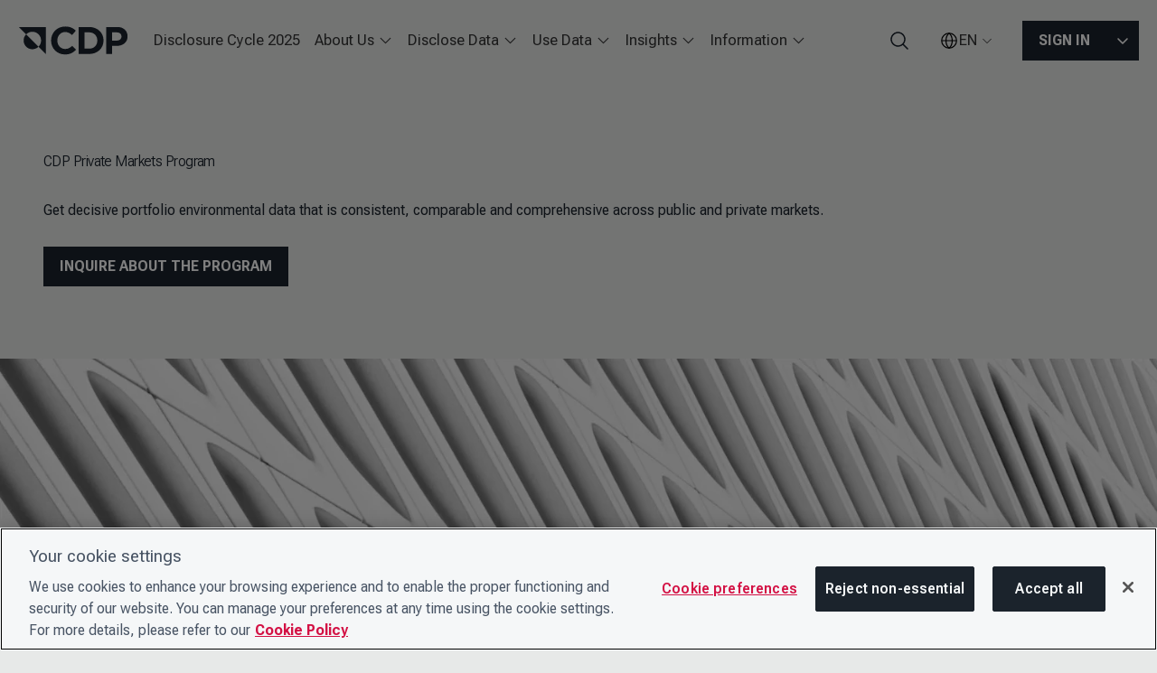

--- FILE ---
content_type: text/html; charset=utf-8
request_url: https://www.cdp.net/en/private-markets
body_size: 219240
content:
<!DOCTYPE html><html lang="en" class="__className_15a04f"><head><meta charSet="utf-8"/><meta name="viewport" content="width=device-width, initial-scale=1"/><link rel="stylesheet" href="/_next/static/css/0f9fa275fb570121.css" data-precedence="next"/><link rel="stylesheet" href="/_next/static/css/a7fdd1b850257c3f.css" data-precedence="next"/><link rel="stylesheet" href="/_next/static/css/e1c51da0739a7364.css" data-precedence="next"/><link rel="stylesheet" href="/_next/static/css/6e8bdfd1dcc78b42.css" data-precedence="next"/><link rel="preload" as="script" fetchPriority="low" href="/_next/static/chunks/webpack-b1c1db7b77897db0.js"/><script src="/_next/static/chunks/fd9d1056-d49494be7c8bf8a4.js" async=""></script><script src="/_next/static/chunks/2117-36e88fa84c9784d1.js" async=""></script><script src="/_next/static/chunks/main-app-9b32b11a86d3ff51.js" async=""></script><script src="/_next/static/chunks/app/layout-863d2bed51ef7814.js" async=""></script><script src="/_next/static/chunks/app/not-found-02c8d66ebd10d12e.js" async=""></script><script src="/_next/static/chunks/07b5dd1e-db478c7b83b18921.js" async=""></script><script src="/_next/static/chunks/6290-f5ecf1f190633341.js" async=""></script><script src="/_next/static/chunks/9807-30afe6ba7e391674.js" async=""></script><script src="/_next/static/chunks/5807-f2233d3a7c78aeb3.js" async=""></script><script src="/_next/static/chunks/8890-463f317a8b45ca6b.js" async=""></script><script src="/_next/static/chunks/3709-a58914ade2f08715.js" async=""></script><script src="/_next/static/chunks/6879-51563433a8f5a1af.js" async=""></script><script src="/_next/static/chunks/4756-cc5da04c91c3d375.js" async=""></script><script src="/_next/static/chunks/8702-0117d91301064d34.js" async=""></script><script src="/_next/static/chunks/6130-8d336580a8b93d85.js" async=""></script><script src="/_next/static/chunks/9227-c5f46753f75dec09.js" async=""></script><script src="/_next/static/chunks/1238-2b01aa26cf44472b.js" async=""></script><script src="/_next/static/chunks/8830-500fdce82071a687.js" async=""></script><script src="/_next/static/chunks/6847-7ac012bad8cabcf3.js" async=""></script><script src="/_next/static/chunks/app/%5Blocale%5D/%5B...slug%5D/page-4645a2e1f48a2d4c.js" async=""></script><script src="/_next/static/chunks/1417-acb9359497ab1a93.js" async=""></script><script src="/_next/static/chunks/app/%5Blocale%5D/layout-cd5c48d5773f5bcb.js" async=""></script><link rel="preload" href="https://www.googletagmanager.com/gtm.js?id=GTM-KQ3NV8" as="script"/><link rel="preload" href="https://cdn.cookielaw.org/scripttemplates/otSDKStub.js" as="script"/><title>Private Markets Program - CDP</title><meta name="description" content="Asset owners engage with fund managers on best practice disclosures at fund or portfolio level. Fund managers engage portfolios on environmental metrics"/><link rel="manifest" href="/manifest.json" crossorigin="use-credentials"/><link rel="canonical" href="https://www.cdp.net/en/private-markets"/><meta property="og:title" content="Private Markets Program"/><meta property="og:description" content="Asset owners engage with fund managers on best practice disclosures at fund or portfolio level. Fund managers engage portfolios on environmental metrics"/><meta property="og:url" content="https://www.cdp.net/en/private-markets"/><meta property="og:image" content="https://images.ctfassets.net/v7uy4j80khf8/2JK9mkYz98mZMdiNdjofkG/4050b11d0de3b4de296350ae5ea57974/CDP-logo-OG.jpg?w=1200&amp;h=630&amp;fm=jpg&amp;q=80&amp;fit=fill&amp;f=center"/><meta property="og:image:alt" content="Private Markets Program"/><meta property="og:image:width" content="1200"/><meta property="og:image:height" content="630"/><meta name="twitter:card" content="summary_large_image"/><meta name="twitter:title" content="Private Markets Program"/><meta name="twitter:description" content="Asset owners engage with fund managers on best practice disclosures at fund or portfolio level. Fund managers engage portfolios on environmental metrics"/><meta name="twitter:image" content="https://images.ctfassets.net/v7uy4j80khf8/2JK9mkYz98mZMdiNdjofkG/4050b11d0de3b4de296350ae5ea57974/CDP-logo-OG.jpg?w=1200&amp;h=630&amp;fm=jpg&amp;q=80&amp;fit=fill&amp;f=center"/><link rel="icon" href="/favicon.ico" type="image/x-icon" sizes="48x48"/><link rel="icon" href="/icon.png?91072cbc349bf0e7" type="image/png" sizes="96x96"/><link rel="apple-touch-icon" href="/apple-icon.png?4f16eb747abe57cb" type="image/png" sizes="180x180"/><meta name="next-size-adjust"/><meta name="apple-mobile-web-app-title" content="CDP"/><link rel="mask-icon" href="/icon.svg" color="#E81647"/><script>(self.__next_s=self.__next_s||[]).push(["https://cdn.cookielaw.org/scripttemplates/otSDKStub.js",{"data-document-language":"true","type":"text/javascript","data-domain-script":"15642d3b-862a-4375-ba6a-ead3942f9082","id":"consent-prod"}])</script><script src="/_next/static/chunks/polyfills-42372ed130431b0a.js" noModule=""></script></head><body><nav class="text-dark-500 bg-light-500 flex items-center space-between w-full relative p-5"><div class="flex items-center grow"><a href="/" class="h-8 mr-3 md:mr-5 text-dark-500 hover:text-dark-700"><svg xmlns="http://www.w3.org/2000/svg" fill="currentColor" viewBox="0 0 1667 437" role="img" height="100%"><title>Home</title><path d="M708.56 427.25c78.74 0 125.4-28.01 167.41-72.91l-57.17-57.75c-32.08 29.17-60.66 47.82-107.3 47.82-70.01 0-118.42-58.35-118.42-128.31v-1.16c0-70 49.6-127.15 118.42-127.15 40.81 0 72.9 17.5 104.37 46.06l57.2-65.91C835.14 30.6 789.06 4.96 712.05 4.96c-125.4 0-212.88 95.06-212.88 211.14v1.17c0 117.23 89.24 209.98 209.39 209.98m366.27-415.29H915.58v408.28h159.25c128.31 0 216.99-89.24 216.99-204.15v-1.16c0-114.91-88.68-202.97-216.99-202.97m123.06 205.3c0 72.32-49.57 121.92-123.06 121.92h-69.43V93.02h69.43c73.49 0 123.06 50.74 123.06 123.08zm300.33-205.3h-166.78v408.28h89.81V297.77h68.27c91.53 0 165.06-49.01 165.06-143.47v-1.21c0-83.39-58.92-141.13-156.36-141.13M1563.57 156c0 35.03-26.23 61.86-71.18 61.86h-71.15V93.02h69.41c44.91 0 72.91 21.56 72.91 61.83V156z"></path><path fill-rule="evenodd" d="M83.64 216.1c0 73 59.171 132.17 132.171 132.17 36.5 0 69.54-14.79 93.46-38.71l-186.92-186.92c-23.92 23.92-38.71 56.96-38.71 93.46Z" clip-rule="evenodd"></path><path fill-rule="evenodd" d="M122.35 122.64c23.92-23.92 56.96-38.71 93.46-38.71 73 0 132.17 59.17 132.17 132.17 0 36.5-14.79 69.54-38.71 93.46l110.68 110.68V11.96H11.67z" clip-rule="evenodd"></path></svg></a><div class="hidden lg-xl:flex false rs-nav rs-nav-default rs-nav-horizontal"><a class="!text-[1.0625rem] !px-2 hover:font-normal rs-nav-item" href="/en/disclosure-2025">Disclosure Cycle 2025<span class="rs-ripple-pond"><span class="rs-ripple"></span></span></a><div class="bg-light-500 rs-dropdown rs-dropdown-placement-bottom-start"><button placement="bottomStart" id="menubutton-:R4ojnjsq:" role="button" aria-haspopup="menu" aria-controls="menu-:R4ojnjsqH1:" labeltext="About Us" type="button" class="!text-[1.0625rem] !px-2 rs-btn rs-btn-default"><span>About Us</span><svg xmlns="http://www.w3.org/2000/svg" width="1em" height="1em" fill="currentColor" viewBox="0 0 256 256"><path d="M213.66,101.66l-80,80a8,8,0,0,1-11.32,0l-80-80A8,8,0,0,1,53.66,90.34L128,164.69l74.34-74.35a8,8,0,0,1,11.32,11.32Z"></path></svg><span class="rs-ripple-pond"><span class="rs-ripple"></span></span></button><ul class="bg-light-500 rs-dropdown-menu" hidden="" id="menu-:R4ojnjsqH1:" role="menu" aria-labelledby="menubutton-:R4ojnjsq:" tabindex="0"><div class="grid grid-cols-1 lg-xl:grid-cols-4 lg-xl:gap-4 ml-3 lg-xl:ml-0 lg-xl:mt-6 lg-xl:p-5"><div class="col-span-1"><li role="none presentation"><a class="block lg-xl:mb-8 hover:bg-light-700 hover:font-normal rs-dropdown-item" id="menuitem-:R16kojnjsq:" role="menuitem" aria-disabled="false" tabindex="-1" href="/en/about"><div class="text-red-500 font-light mb-1 lg-xl:mb-2">About Us</div><div class="hidden lg-xl:block text-sm text-dark-500 font-light whitespace-normal">CDP is a global non-profit that runs the world’s only independent environmental disclosure system</div></a></li></div><div class="col-span-1"><li role="none presentation"><a class="text-dark-500 font-light block lg-xl:mb-8 hover:text-dark-500 hover:bg-light-700 hover:font-normal whitespace-break-spaces rs-dropdown-item" id="menuitem-:R1akojnjsq:" role="menuitem" aria-disabled="false" tabindex="-1" href="/en/about/team"><div class="mb-1 !mb-0">The Team &amp; Governance</div></a></li><li role="none presentation"><a class="text-dark-500 font-light block lg-xl:mb-8 hover:text-dark-500 hover:bg-light-700 hover:font-normal whitespace-break-spaces rs-dropdown-item" id="menuitem-:R2akojnjsq:" role="menuitem" aria-disabled="false" tabindex="-1" href="/en/about/framework-alignment"><div class="mb-1 !mb-0">Framework Alignment</div></a></li><li role="none presentation"><a class="text-dark-500 font-light block lg-xl:mb-8 hover:text-dark-500 hover:bg-light-700 hover:font-normal whitespace-break-spaces rs-dropdown-item" id="menuitem-:R3akojnjsq:" role="menuitem" aria-disabled="false" tabindex="-1" href="/en/brand-hub"><div class="mb-1 !mb-0">Brand Hub</div></a></li></div><div class="col-span-1"><li role="none presentation"><a class="text-dark-500 font-light block lg-xl:mb-8 hover:text-dark-500 hover:bg-light-700 hover:font-normal whitespace-break-spaces rs-dropdown-item" id="menuitem-:R1ekojnjsq:" role="menuitem" aria-disabled="false" tabindex="-1" href="/en/about/how-we-are-funded"><div>How We Are Funded</div></a></li><li role="none presentation"><a class="text-dark-500 font-light block lg-xl:mb-8 hover:text-dark-500 hover:bg-light-700 hover:font-normal whitespace-break-spaces rs-dropdown-item" id="menuitem-:R2ekojnjsq:" role="menuitem" aria-disabled="false" tabindex="-1" href="/en/about/collaborations-and-partnerships"><div>Collaborations and Partnerships</div></a></li></div></div></ul></div><div class="bg-light-500 rs-dropdown rs-dropdown-placement-bottom-start"><button placement="bottomStart" id="menubutton-:R6ojnjsq:" role="button" aria-haspopup="menu" aria-controls="menu-:R6ojnjsqH1:" labeltext="Disclose Data" type="button" class="!text-[1.0625rem] !px-2 rs-btn rs-btn-default"><span>Disclose Data</span><svg xmlns="http://www.w3.org/2000/svg" width="1em" height="1em" fill="currentColor" viewBox="0 0 256 256"><path d="M213.66,101.66l-80,80a8,8,0,0,1-11.32,0l-80-80A8,8,0,0,1,53.66,90.34L128,164.69l74.34-74.35a8,8,0,0,1,11.32,11.32Z"></path></svg><span class="rs-ripple-pond"><span class="rs-ripple"></span></span></button><ul class="bg-light-500 rs-dropdown-menu" hidden="" id="menu-:R6ojnjsqH1:" role="menu" aria-labelledby="menubutton-:R6ojnjsq:" tabindex="0"><div class="grid grid-cols-1 lg-xl:grid-cols-4 lg-xl:gap-4 ml-3 lg-xl:ml-0 lg-xl:mt-6 lg-xl:p-5"><div class="col-span-1"><li role="none presentation"><a class="block lg-xl:mb-8 hover:bg-light-700 hover:font-normal rs-dropdown-item" id="menuitem-:R16mojnjsq:" role="menuitem" aria-disabled="false" tabindex="-1" href="/en/disclose"><div class="text-red-500 font-light mb-1 lg-xl:mb-2">Disclose Data</div><div class="hidden lg-xl:block text-sm text-dark-500 font-light whitespace-normal">CDP disclosure serves as a one-stop shop for understanding and disclosing according to relevant market and regulatory demands.</div></a></li></div><div class="col-span-1"><li role="none presentation"><a class="text-dark-500 font-light block lg-xl:mb-8 hover:text-dark-500 hover:bg-light-700 hover:font-normal whitespace-break-spaces rs-dropdown-item" id="menuitem-:R1amojnjsq:" role="menuitem" aria-disabled="false" tabindex="-1" href="/en/disclose/why-disclose"><div class="mb-1 !mb-0">Why Disclose?</div></a></li><li role="none presentation"><a class="text-dark-500 font-light block lg-xl:mb-8 hover:text-dark-500 hover:bg-light-700 hover:font-normal whitespace-break-spaces rs-dropdown-item" id="menuitem-:R2amojnjsq:" role="menuitem" aria-disabled="false" tabindex="-1" href="/en/disclose/question-bank"><div class="mb-1 !mb-0">Our Question Bank</div></a></li><li role="none presentation"><a class="text-dark-500 font-light block lg-xl:mb-8 hover:text-dark-500 hover:bg-light-700 hover:font-normal whitespace-break-spaces rs-dropdown-item" id="menuitem-:R3amojnjsq:" role="menuitem" aria-disabled="false" tabindex="-1" href="/en/disclosure-2025"><div class="mb-1 !mb-0">Disclosure Cycle 2025</div></a></li></div><div class="col-span-1"><li role="none presentation"><a class="text-dark-500 font-light block lg-xl:mb-8 hover:text-dark-500 hover:bg-light-700 hover:font-normal whitespace-break-spaces rs-dropdown-item" id="menuitem-:R1emojnjsq:" role="menuitem" aria-disabled="false" tabindex="-1" href="/en/disclose/reporter-services"><div>Disclosing Support - Reporter Services</div></a></li><li role="none presentation"><a class="text-dark-500 font-light block lg-xl:mb-8 hover:text-dark-500 hover:bg-light-700 hover:font-normal whitespace-break-spaces rs-dropdown-item" id="menuitem-:R2emojnjsq:" role="menuitem" aria-disabled="false" tabindex="-1" href="/en/find-accredited-solutions-providers"><div>Disclosing Support - Accredited Solutions Providers</div></a></li><li role="none presentation"><a class="text-dark-500 font-light block lg-xl:mb-8 hover:text-dark-500 hover:bg-light-700 hover:font-normal whitespace-break-spaces rs-dropdown-item" id="menuitem-:R3emojnjsq:" role="menuitem" aria-disabled="false" tabindex="-1" href="/en/disclose/how-to-disclose"><div>How to Disclose</div></a></li></div></div></ul></div><div class="bg-light-500 rs-dropdown rs-dropdown-placement-bottom-start"><button placement="bottomStart" id="menubutton-:R8ojnjsq:" role="button" aria-haspopup="menu" aria-controls="menu-:R8ojnjsqH1:" labeltext="Use Data " type="button" class="!text-[1.0625rem] !px-2 rs-btn rs-btn-default"><span>Use Data </span><svg xmlns="http://www.w3.org/2000/svg" width="1em" height="1em" fill="currentColor" viewBox="0 0 256 256"><path d="M213.66,101.66l-80,80a8,8,0,0,1-11.32,0l-80-80A8,8,0,0,1,53.66,90.34L128,164.69l74.34-74.35a8,8,0,0,1,11.32,11.32Z"></path></svg><span class="rs-ripple-pond"><span class="rs-ripple"></span></span></button><ul class="bg-light-500 rs-dropdown-menu" hidden="" id="menu-:R8ojnjsqH1:" role="menu" aria-labelledby="menubutton-:R8ojnjsq:" tabindex="0"><div class="grid grid-cols-1 lg-xl:grid-cols-4 lg-xl:gap-4 ml-3 lg-xl:ml-0 lg-xl:mt-6 lg-xl:p-5"><div class="col-span-1"><li role="none presentation"><a class="block lg-xl:mb-8 hover:bg-light-700 hover:font-normal rs-dropdown-item" id="menuitem-:R16oojnjsq:" role="menuitem" aria-disabled="false" tabindex="-1" href="/en/data"><div class="text-red-500 font-light mb-1 lg-xl:mb-2">Discover CDP Data </div><div class="hidden lg-xl:block text-sm text-dark-500 font-light whitespace-normal">Our data is invaluable for companies, investors, and cities to take urgent action to build a truly sustainable economy. </div></a></li></div><div class="col-span-1"><li role="none presentation"><a class="text-dark-500 font-light block lg-xl:mb-8 hover:text-dark-500 hover:bg-light-700 hover:font-normal whitespace-break-spaces rs-dropdown-item" id="menuitem-:R1aoojnjsq:" role="menuitem" aria-disabled="false" tabindex="-1" href="/en/supply-chain"><div class="mb-1 !mb-0">Supply Chain Membership</div></a></li><li role="none presentation"><a class="text-dark-500 font-light block lg-xl:mb-8 hover:text-dark-500 hover:bg-light-700 hover:font-normal whitespace-break-spaces rs-dropdown-item" id="menuitem-:R2aoojnjsq:" role="menuitem" aria-disabled="false" tabindex="-1" href="/en/data-licenses"><div class="mb-1 !mb-0">Data Licenses</div></a></li><li role="none presentation"><a class="text-dark-500 font-light block lg-xl:mb-8 hover:text-dark-500 hover:bg-light-700 hover:font-normal whitespace-break-spaces rs-dropdown-item" id="menuitem-:R3aoojnjsq:" role="menuitem" aria-disabled="false" tabindex="-1" href="/en/governments-and-policymakers"><div class="mb-1 !mb-0">Governments and Policymakers</div></a></li></div><div class="col-span-1"><li role="none presentation"><a class="text-dark-500 font-light block lg-xl:mb-8 hover:text-dark-500 hover:bg-light-700 hover:font-normal whitespace-break-spaces rs-dropdown-item" id="menuitem-:R1eoojnjsq:" role="menuitem" aria-disabled="false" tabindex="-1" href="/en/capital-markets-signatories"><div>Capital Markets Signatories</div></a></li><li role="none presentation"><a class="text-dark-500 font-light block lg-xl:mb-8 hover:text-dark-500 hover:bg-light-700 hover:font-normal whitespace-break-spaces rs-dropdown-item" id="menuitem-:R2eoojnjsq:" role="menuitem" aria-disabled="false" tabindex="-1" href="/en/data/scores"><div>Public Scores and A-Lists</div></a></li><li role="none presentation"><a class="text-dark-500 font-light block lg-xl:mb-8 hover:bg-light-700 hover:font-normal rs-dropdown-item" id="menuitem-:R3eoojnjsq:" role="menuitem" aria-disabled="false" tabindex="-1" href="https://data.cdp.net/"><div class="flex gap-2 items-center text-dark-500 font-light mb-2"><span>City, State, and Regions Data</span><svg xmlns="http://www.w3.org/2000/svg" width="1em" height="1em" fill="currentColor" viewBox="0 0 256 256" aria-label="Opens in new tab"><path d="M200,64V168a8,8,0,0,1-16,0V83.31L69.66,197.66a8,8,0,0,1-11.32-11.32L172.69,72H88a8,8,0,0,1,0-16H192A8,8,0,0,1,200,64Z"></path></svg></div></a></li></div></div></ul></div><div class="bg-light-500 rs-dropdown rs-dropdown-placement-bottom-start"><button placement="bottomStart" id="menubutton-:Raojnjsq:" role="button" aria-haspopup="menu" aria-controls="menu-:RaojnjsqH1:" labeltext="Insights" type="button" class="!text-[1.0625rem] !px-2 rs-btn rs-btn-default"><span>Insights</span><svg xmlns="http://www.w3.org/2000/svg" width="1em" height="1em" fill="currentColor" viewBox="0 0 256 256"><path d="M213.66,101.66l-80,80a8,8,0,0,1-11.32,0l-80-80A8,8,0,0,1,53.66,90.34L128,164.69l74.34-74.35a8,8,0,0,1,11.32,11.32Z"></path></svg><span class="rs-ripple-pond"><span class="rs-ripple"></span></span></button><ul class="bg-light-500 rs-dropdown-menu" hidden="" id="menu-:RaojnjsqH1:" role="menu" aria-labelledby="menubutton-:Raojnjsq:" tabindex="0"><div class="grid grid-cols-1 lg-xl:grid-cols-4 lg-xl:gap-4 ml-3 lg-xl:ml-0 lg-xl:mt-6 lg-xl:p-5"><div class="col-span-1"><li role="none presentation"><a class="block lg-xl:mb-8 hover:bg-light-700 hover:font-normal rs-dropdown-item" id="menuitem-:R16qojnjsq:" role="menuitem" aria-disabled="false" tabindex="-1" href="/en/insights"><div class="text-red-500 font-light mb-1 lg-xl:mb-2">Insights</div><div class="hidden lg-xl:block text-sm text-dark-500 font-light whitespace-normal">Explore our articles, case studies, reports, and policy briefings. </div></a></li></div><div class="col-span-1"><li role="none presentation"><a class="text-dark-500 font-light block lg-xl:mb-8 hover:text-dark-500 hover:bg-light-700 hover:font-normal whitespace-break-spaces rs-dropdown-item" id="menuitem-:R1aqojnjsq:" role="menuitem" aria-disabled="false" tabindex="-1" href="/en/events"><div class="mb-1 !mb-0">Events</div></a></li><li role="none presentation"><a class="text-dark-500 font-light block lg-xl:mb-8 hover:text-dark-500 hover:bg-light-700 hover:font-normal whitespace-break-spaces rs-dropdown-item" id="menuitem-:R2aqojnjsq:" role="menuitem" aria-disabled="false" tabindex="-1" href="/en/climate-transition-plans"><div class="mb-1 !mb-0">Climate Transition Plans Report</div></a></li></div><div class="col-span-1"><li role="none presentation"><a class="text-dark-500 font-light block lg-xl:mb-8 hover:text-dark-500 hover:bg-light-700 hover:font-normal whitespace-break-spaces rs-dropdown-item" id="menuitem-:R1eqojnjsq:" role="menuitem" aria-disabled="false" tabindex="-1" href="/en/press-releases"><div>Press Releases</div></a></li></div></div></ul></div><div class="bg-light-500 rs-dropdown rs-dropdown-placement-bottom-start"><button placement="bottomStart" id="menubutton-:Rcojnjsq:" role="button" aria-haspopup="menu" aria-controls="menu-:RcojnjsqH1:" labeltext="Information" type="button" class="!text-[1.0625rem] !px-2 rs-btn rs-btn-default"><span>Information</span><svg xmlns="http://www.w3.org/2000/svg" width="1em" height="1em" fill="currentColor" viewBox="0 0 256 256"><path d="M213.66,101.66l-80,80a8,8,0,0,1-11.32,0l-80-80A8,8,0,0,1,53.66,90.34L128,164.69l74.34-74.35a8,8,0,0,1,11.32,11.32Z"></path></svg><span class="rs-ripple-pond"><span class="rs-ripple"></span></span></button><ul class="bg-light-500 rs-dropdown-menu" hidden="" id="menu-:RcojnjsqH1:" role="menu" aria-labelledby="menubutton-:Rcojnjsq:" tabindex="0"><div class="grid grid-cols-1 lg-xl:grid-cols-4 lg-xl:gap-4 ml-3 lg-xl:ml-0 lg-xl:mt-6 lg-xl:p-5"><div class="col-span-1"><li role="none presentation"><a class="block lg-xl:mb-8 hover:bg-light-700 hover:font-normal rs-dropdown-item" id="menuitem-:R16sojnjsq:" role="menuitem" aria-disabled="false" tabindex="-1" href="/en/faqs"><div class="text-red-500 font-light mb-1 lg-xl:mb-2">FAQs</div><div class="hidden lg-xl:block text-sm text-dark-500 font-light whitespace-normal">General information on disclosing, requesting, scores, and more.</div></a></li></div><div class="col-span-1"><li role="none presentation"><a class="text-dark-500 font-light block lg-xl:mb-8 hover:text-dark-500 hover:bg-light-700 hover:font-normal whitespace-break-spaces rs-dropdown-item" id="menuitem-:R1asojnjsq:" role="menuitem" aria-disabled="false" tabindex="-1" href="/en/contact-us"><div class="mb-1 !mb-0">Contact</div></a></li><li role="none presentation"><a class="text-dark-500 font-light block lg-xl:mb-8 hover:text-dark-500 hover:bg-light-700 hover:font-normal whitespace-break-spaces rs-dropdown-item" id="menuitem-:R2asojnjsq:" role="menuitem" aria-disabled="false" tabindex="-1" href="/en/careers"><div class="mb-1 !mb-0">Careers</div></a></li></div><div class="col-span-1"><li role="none presentation"><a class="text-dark-500 font-light block lg-xl:mb-8 hover:bg-light-700 hover:font-normal rs-dropdown-item" id="menuitem-:R1esojnjsq:" role="menuitem" aria-disabled="false" tabindex="-1" href="https://help.cdp.net/en-US/"><div class="flex gap-2 items-center text-dark-500 font-light mb-2"><span>Help Centre</span><svg xmlns="http://www.w3.org/2000/svg" width="1em" height="1em" fill="currentColor" viewBox="0 0 256 256" aria-label="Opens in new tab"><path d="M200,64V168a8,8,0,0,1-16,0V83.31L69.66,197.66a8,8,0,0,1-11.32-11.32L172.69,72H88a8,8,0,0,1,0-16H192A8,8,0,0,1,200,64Z"></path></svg></div></a></li><li role="none presentation"><a class="text-dark-500 font-light block lg-xl:mb-8 hover:bg-light-700 hover:font-normal rs-dropdown-item" id="menuitem-:R2esojnjsq:" role="menuitem" aria-disabled="false" tabindex="-1" href="https://classic.cdp.net/reception/guidance_docs"><div class="flex gap-2 items-center text-dark-500 font-light mb-2"><span>Guidance and tools</span><svg xmlns="http://www.w3.org/2000/svg" width="1em" height="1em" fill="currentColor" viewBox="0 0 256 256" aria-label="Opens in new tab"><path d="M200,64V168a8,8,0,0,1-16,0V83.31L69.66,197.66a8,8,0,0,1-11.32-11.32L172.69,72H88a8,8,0,0,1,0-16H192A8,8,0,0,1,200,64Z"></path></svg></div></a></li></div></div></ul></div></div></div><ul class="items-center space-x-4 hidden lg-xl:flex false"><div class="flex items-center rs-nav rs-nav-default rs-nav-horizontal"><button aria-controls="header-search-form" aria-haspopup="true" type="button" class="p-2 text-dark-500 hover:text-dark-700 focus:text-dark-700 focus:outline-none focus:no-underline rs-btn rs-btn-default"><svg xmlns="http://www.w3.org/2000/svg" width="24" height="24" fill="currentColor" viewBox="0 0 256 256"><path d="M229.66,218.34l-50.07-50.06a88.11,88.11,0,1,0-11.31,11.31l50.06,50.07a8,8,0,0,0,11.32-11.32ZM40,112a72,72,0,1,1,72,72A72.08,72.08,0,0,1,40,112Z"></path></svg><span class="sr-only">Search</span><span class="rs-ripple-pond"><span class="rs-ripple"></span></span></button><div class="hidden md:block w-full md:w-auto pt-0 rs-dropdown rs-dropdown-placement-bottom-start"><button placement="bottomStart" id="menubutton-:Rcl3njsq:" role="button" aria-haspopup="menu" aria-controls="menu-:Rcl3njsqH1:" labeltext="[object Object]" type="button" class="rs-btn rs-btn-default"><span><div class="flex items-center gap-2 !text-[1.0625rem]"><svg xmlns="http://www.w3.org/2000/svg" fill="none" viewBox="0 0 18 18" role="img" width="22" height="22"><g stroke="#000" stroke-linecap="round" stroke-linejoin="round"><path d="M2.25 9h13.5M9 15.75a6.75 6.75 0 1 0 0-13.5 6.75 6.75 0 0 0 0 13.5"></path><path d="M11.813 9c0 4.5-2.813 6.75-2.813 6.75S6.188 13.5 6.188 9 9 2.25 9 2.25 11.813 4.5 11.813 9"></path></g></svg> <span>EN</span></div></span><svg xmlns="http://www.w3.org/2000/svg" width="1em" height="1em" fill="currentColor" viewBox="0 0 256 256"><path d="M213.66,101.66l-80,80a8,8,0,0,1-11.32,0l-80-80A8,8,0,0,1,53.66,90.34L128,164.69l74.34-74.35a8,8,0,0,1,11.32,11.32Z"></path></svg><span class="rs-ripple-pond"><span class="rs-ripple"></span></span></button><ul class="hidden md:block w-full md:w-auto pt-0 rs-dropdown-menu" style="background-color:#E7E9E8;min-width:176px;left:auto;border-top:1px solid #c7c9c8;color:#1B232C" hidden="" id="menu-:Rcl3njsqH1:" role="menu" aria-labelledby="menubutton-:Rcl3njsq:" tabindex="0"><div role="group" aria-labelledby="desktop-language-heading"><div id="desktop-language-heading" class="text-sm bg-dark-500 text-light-500 cursor-default px-3 py-2">Language</div><li role="none presentation"><a class="px-3 !text-[1.0625rem] font-bold hover:font-bold rs-dropdown-item" id="menuitem-:R6dcl3njsq:" role="menuitem" aria-disabled="false" tabindex="-1" aria-current="true" href="/en/private-markets">English</a></li><li role="none presentation"><a hrefLang="es" class="px-3 !text-[1.0625rem] false hover:font-bold rs-dropdown-item" id="menuitem-:Radcl3njsq:" role="menuitem" aria-disabled="false" tabindex="-1" href="/es/private-markets">Español</a></li><li role="none presentation"><a hrefLang="ja" class="px-3 !text-[1.0625rem] false hover:font-bold rs-dropdown-item" id="menuitem-:Redcl3njsq:" role="menuitem" aria-disabled="false" tabindex="-1" href="/ja/private-markets">日本語</a></li><li role="none presentation"><a hrefLang="pt" class="px-3 !text-[1.0625rem] false hover:font-bold rs-dropdown-item" id="menuitem-:Ridcl3njsq:" role="menuitem" aria-disabled="false" tabindex="-1" href="/pt/private-markets">Português</a></li><li role="none presentation"><a hrefLang="zh" class="px-3 !text-[1.0625rem] false hover:font-bold rs-dropdown-item" id="menuitem-:Rmdcl3njsq:" role="menuitem" aria-disabled="false" tabindex="-1" href="/zh/private-markets">中文</a></li></div><div role="group" aria-labelledby="desktop-region-heading"><div id="desktop-region-heading" class="text-sm mt-4 bg-dark-500 text-light-500 cursor-default px-3 py-2">Region</div><li class="px-3 !text-[1.0625rem] font-bold hover:font-bold rs-dropdown-item" id="menuitem-:R6lcl3njsq:" role="menuitem" aria-disabled="false" tabindex="-1" data-event-key="global" aria-current="true">Global</li><li class="px-3 !text-[1.0625rem] false hover:font-bold rs-dropdown-item" id="menuitem-:Ralcl3njsq:" role="menuitem" aria-disabled="false" tabindex="-1" data-event-key="china">China</li><li class="px-3 !text-[1.0625rem] false hover:font-bold rs-dropdown-item" id="menuitem-:Relcl3njsq:" role="menuitem" aria-disabled="false" tabindex="-1" data-event-key="europe">Europe</li><li class="px-3 !text-[1.0625rem] false hover:font-bold rs-dropdown-item" id="menuitem-:Rilcl3njsq:" role="menuitem" aria-disabled="false" tabindex="-1" data-event-key="india">India</li><li class="px-3 !text-[1.0625rem] false hover:font-bold rs-dropdown-item" id="menuitem-:Rmlcl3njsq:" role="menuitem" aria-disabled="false" tabindex="-1" data-event-key="japan">Japan</li><li class="px-3 !text-[1.0625rem] false hover:font-bold rs-dropdown-item" id="menuitem-:Rqlcl3njsq:" role="menuitem" aria-disabled="false" tabindex="-1" data-event-key="latinAmerica">Latin America</li><li class="px-3 !text-[1.0625rem] false hover:font-bold rs-dropdown-item" id="menuitem-:Rulcl3njsq:" role="menuitem" aria-disabled="false" tabindex="-1" data-event-key="northAmerica">North America</li><li class="px-3 !text-[1.0625rem] false hover:font-bold rs-dropdown-item" id="menuitem-:R12lcl3njsq:" role="menuitem" aria-disabled="false" tabindex="-1" data-event-key="indonesia">Indonesia</li></div></ul></div><div class="block w-full mt-auto md:hidden md:w-auto pt-3 border-t border-light-900 rs-dropdown rs-dropdown-placement-bottom-start"><button placement="bottomStart" id="menubutton-:Rkl3njsq:" role="button" aria-haspopup="menu" aria-controls="menu-:Rkl3njsqH1:" labeltext="[object Object]" type="button" class="rs-btn rs-btn-default"><span><div class="flex items-center justify-between w-[75vw]"><div class="flex items-center gap-2"><svg xmlns="http://www.w3.org/2000/svg" fill="none" viewBox="0 0 18 18" role="img" width="22" height="22"><g stroke="#000" stroke-linecap="round" stroke-linejoin="round"><path d="M2.25 9h13.5M9 15.75a6.75 6.75 0 1 0 0-13.5 6.75 6.75 0 0 0 0 13.5"></path><path d="M11.813 9c0 4.5-2.813 6.75-2.813 6.75S6.188 13.5 6.188 9 9 2.25 9 2.25 11.813 4.5 11.813 9"></path></g></svg><span class="font-medium">Language / region</span></div><div class="flex items-center gap-2 text-light"><span>EN</span><span>/</span><span>Global</span></div></div></span><svg xmlns="http://www.w3.org/2000/svg" width="1em" height="1em" fill="currentColor" viewBox="0 0 256 256"><path d="M213.66,101.66l-80,80a8,8,0,0,1-11.32,0l-80-80A8,8,0,0,1,53.66,90.34L128,164.69l74.34-74.35a8,8,0,0,1,11.32,11.32Z"></path></svg><span class="rs-ripple-pond"><span class="rs-ripple"></span></span></button><ul class="block w-full mt-auto md:hidden md:w-auto pt-3 border-t border-light-900 rs-dropdown-menu" style="background-color:#E7E9E8;min-width:176px;left:auto;border-top:1px solid #c7c9c8;color:#1B232C" hidden="" id="menu-:Rkl3njsqH1:" role="menu" aria-labelledby="menubutton-:Rkl3njsq:" tabindex="0"><div role="group" aria-labelledby="mobile-language-heading"><div id="mobile-language-heading" class="text-sm mb-2 px-4 bg-dark-500 !text-light-500 cursor-default py-2">Language</div><li role="none presentation"><a class="flex items-center justify-between px-4 font-bold rs-dropdown-item" id="menuitem-:R6dkl3njsq:" role="menuitem" aria-disabled="false" tabindex="-1" aria-current="true" href="/en/private-markets"><span>English</span><svg xmlns="http://www.w3.org/2000/svg" width="1em" height="1em" fill="currentColor" viewBox="0 0 256 256"><path d="M229.66,77.66l-128,128a8,8,0,0,1-11.32,0l-56-56a8,8,0,0,1,11.32-11.32L96,188.69,218.34,66.34a8,8,0,0,1,11.32,11.32Z"></path></svg></a></li><li role="none presentation"><a hrefLang="es" class="flex items-center justify-between px-4 false rs-dropdown-item" id="menuitem-:Radkl3njsq:" role="menuitem" aria-disabled="false" tabindex="-1" href="/es/private-markets"><span>Español</span></a></li><li role="none presentation"><a hrefLang="ja" class="flex items-center justify-between px-4 false rs-dropdown-item" id="menuitem-:Redkl3njsq:" role="menuitem" aria-disabled="false" tabindex="-1" href="/ja/private-markets"><span>日本語</span></a></li><li role="none presentation"><a hrefLang="pt" class="flex items-center justify-between px-4 false rs-dropdown-item" id="menuitem-:Ridkl3njsq:" role="menuitem" aria-disabled="false" tabindex="-1" href="/pt/private-markets"><span>Português</span></a></li><li role="none presentation"><a hrefLang="zh" class="flex items-center justify-between px-4 false rs-dropdown-item" id="menuitem-:Rmdkl3njsq:" role="menuitem" aria-disabled="false" tabindex="-1" href="/zh/private-markets"><span>中文</span></a></li></div><div role="group" aria-labelledby="mobile-region-heading"><div id="mobile-region-heading" class="text-sm mb-2 mt-4 px-4 bg-dark-500 !text-light-500 cursor-default py-2">Region</div><li class="last:mb-8 px-4 font-bold rs-dropdown-item" id="menuitem-:R6lkl3njsq:" role="menuitem" aria-disabled="false" tabindex="-1" data-event-key="global" aria-current="true"><span>Global</span><svg xmlns="http://www.w3.org/2000/svg" width="1em" height="1em" fill="currentColor" viewBox="0 0 256 256"><path d="M229.66,77.66l-128,128a8,8,0,0,1-11.32,0l-56-56a8,8,0,0,1,11.32-11.32L96,188.69,218.34,66.34a8,8,0,0,1,11.32,11.32Z"></path></svg></li><li class="last:mb-8 px-4 false rs-dropdown-item" id="menuitem-:Ralkl3njsq:" role="menuitem" aria-disabled="false" tabindex="-1" data-event-key="china"><span>China</span></li><li class="last:mb-8 px-4 false rs-dropdown-item" id="menuitem-:Relkl3njsq:" role="menuitem" aria-disabled="false" tabindex="-1" data-event-key="europe"><span>Europe</span></li><li class="last:mb-8 px-4 false rs-dropdown-item" id="menuitem-:Rilkl3njsq:" role="menuitem" aria-disabled="false" tabindex="-1" data-event-key="india"><span>India</span></li><li class="last:mb-8 px-4 false rs-dropdown-item" id="menuitem-:Rmlkl3njsq:" role="menuitem" aria-disabled="false" tabindex="-1" data-event-key="japan"><span>Japan</span></li><li class="last:mb-8 px-4 false rs-dropdown-item" id="menuitem-:Rqlkl3njsq:" role="menuitem" aria-disabled="false" tabindex="-1" data-event-key="latinAmerica"><span>Latin America</span></li><li class="last:mb-8 px-4 false rs-dropdown-item" id="menuitem-:Rulkl3njsq:" role="menuitem" aria-disabled="false" tabindex="-1" data-event-key="northAmerica"><span>North America</span></li><li class="last:mb-8 px-4 false rs-dropdown-item" id="menuitem-:R12lkl3njsq:" role="menuitem" aria-disabled="false" tabindex="-1" data-event-key="indonesia"><span>Indonesia</span></li></div></ul></div></div><div class="flex gap-[1px]"><a class="button inline-flex text-sm flex-initial items-center gap-2 uppercase font-bold transition duration-300 ease-in-out ring-dark-500 hover:scale-105 focus:outline-none focus:ring-4 focus:ring-opacity-80 py-3 leading-none text-white bg-dark-500 border-dark-500 hover:bg-dark-700 hover:border-dark-700 border-2 px-4 " href="https://myportal.cdp.net" target="_blank" rel="noopener noreferrer"><span>Sign in</span></a><div class="relative"><button class="button inline-flex text-sm flex-initial items-center gap-2 uppercase font-bold transition duration-300 ease-in-out ring-dark-500 hover:scale-105 focus:outline-none focus:ring-4 focus:ring-opacity-80 py-3 leading-none text-white bg-dark-500 border-dark-500 hover:bg-dark-700 hover:border-dark-700 border-2 px-4 !px-2"><span class="sr-only">More</span><svg xmlns="http://www.w3.org/2000/svg" width="16" height="16" fill="currentColor" viewBox="0 0 256 256"><path d="M216.49,104.49l-80,80a12,12,0,0,1-17,0l-80-80a12,12,0,0,1,17-17L128,159l71.51-71.52a12,12,0,0,1,17,17Z"></path></svg></button></div></div></ul><button class="button inline-flex text-sm flex-initial items-center gap-2 uppercase font-bold transition duration-300 ease-in-out ring-dark-500 hover:scale-105 focus:outline-none focus:ring-4 focus:ring-opacity-80 py-3 leading-none text-white bg-dark-500 border-dark-500 hover:bg-dark-700 hover:border-dark-700 border-2 px-4 lg-xl:hidden false"><svg xmlns="http://www.w3.org/2000/svg" width="24" height="24" fill="currentColor" viewBox="0 0 256 256"><path d="M224,128a8,8,0,0,1-8,8H40a8,8,0,0,1,0-16H216A8,8,0,0,1,224,128ZM40,72H216a8,8,0,0,0,0-16H40a8,8,0,0,0,0,16ZM216,184H40a8,8,0,0,0,0,16H216a8,8,0,0,0,0-16Z"></path></svg><span class="sr-only">Open menu</span></button></nav><main class="flex min-h-screen flex-col w-full"><div class="fixed bottom-0 right-0 z-50 transition-transform duration-300 ease-in-out translate-y-[calc(100%-3rem)]" aria-expanded="false"><button class="button inline-flex text-sm flex-initial items-center gap-2 uppercase font-bold transition duration-300 ease-in-out ring-dark-500 hover:scale-105 focus:outline-none focus:ring-4 focus:ring-opacity-80 py-3 leading-none border-2 px-4 absolute right-0 top-0 z-50 w-12 !px-0 justify-center bg-red-500 text-light-500 border-red-500 hover:bg-red-700 hover:border-red-700"><svg xmlns="http://www.w3.org/2000/svg" width="20" height="20" fill="currentColor" viewBox="0 0 256 256"><path d="M76,64A12,12,0,0,1,88,52H216a12,12,0,0,1,0,24H88A12,12,0,0,1,76,64Zm140,52H88a12,12,0,0,0,0,24H216a12,12,0,0,0,0-24Zm0,64H88a12,12,0,0,0,0,24H216a12,12,0,0,0,0-24ZM44,112a16,16,0,1,0,16,16A16,16,0,0,0,44,112Zm0-64A16,16,0,1,0,60,64,16,16,0,0,0,44,48Zm0,128a16,16,0,1,0,16,16A16,16,0,0,0,44,176Z"></path></svg><span class="sr-only">Open menu</span></button><div class="w-60 shadow bg-dark-700 text-white transition-all duration-300 ease-in-out opacity-0 translate-x-full" role="menu" aria-label="Jump links menu"><div class="h-12 flex items-center"><p class="h6 text-base px-6 pt-6 mb-0">On this page</p></div><ul class="list-none m-0 py-3 w-full"><li class="px-6 py-2"><a href="#program-features" class=" flex items-center focus:outline-none focus:ring-2 focus:ring-dark-500" role="menuitem" tabindex="-1"><span class="flex-1">Program features</span></a></li><li class="px-6 py-2"><a href="#why-are-private-markets-important" class=" flex items-center focus:outline-none focus:ring-2 focus:ring-dark-500" role="menuitem" tabindex="-1"><span class="flex-1">Why are private markets important?</span></a></li><li class="px-6 py-2"><a href="#how-to-use-the-program" class=" flex items-center focus:outline-none focus:ring-2 focus:ring-dark-500" role="menuitem" tabindex="-1"><span class="flex-1">How to use the program</span></a></li><li class="px-6 py-2"><a href="#inquire-about-the-program" class=" flex items-center focus:outline-none focus:ring-2 focus:ring-dark-500" role="menuitem" tabindex="-1"><span class="flex-1">Inquire about the program</span></a></li><li class="px-6 py-2"><a href="#further-resources" class=" flex items-center focus:outline-none focus:ring-2 focus:ring-dark-500" role="menuitem" tabindex="-1"><span class="flex-1">Further resources </span></a></li></ul></div></div><header class="w-full px-6 md:px-12 flex justify-between py-6 md:py-20 undefined undefined"><div class="w-full mx-auto max-w-7xl undefined"><div class="max-w-4xl"><h1 class="h1">CDP Private Markets Program</h1><div class="wysiwyg"><p>Get decisive portfolio environmental data that is consistent, comparable and comprehensive across public and private markets. </p><p><a class="button inline-flex text-sm flex-initial items-center gap-2 uppercase font-bold transition duration-300 ease-in-out ring-dark-500 hover:scale-105 focus:outline-none focus:ring-4 focus:ring-opacity-80 py-3 leading-none text-white bg-dark-500 border-dark-500 hover:bg-dark-700 hover:border-dark-700 border-2 px-4 false" href="#inquire-about-the-program">Inquire about the program</a></p></div></div></div></header><div class="aspect-[30/10] w-full overflow-hidden"><img alt="CDP private markets program banner image " aria-hidden="true" loading="lazy" width="3000" height="1000" decoding="async" data-nimg="1" class="object-cover w-full h-full" style="color:transparent" srcSet="/_next/image?url=https%3A%2F%2Fimages.ctfassets.net%2Fv7uy4j80khf8%2F6qAaytpUbbDdlB1MqYl6px%2Ffa2c45ef94c0763298cafef1e8a7124f%2Fpexels-alexander-isreb-880417-1797382.jpg%3Fw%3D3000%26h%3D1000%26fm%3Dwebp%26q%3D80%26f%3Dcenter&amp;w=3840&amp;q=75 1x" src="/_next/image?url=https%3A%2F%2Fimages.ctfassets.net%2Fv7uy4j80khf8%2F6qAaytpUbbDdlB1MqYl6px%2Ffa2c45ef94c0763298cafef1e8a7124f%2Fpexels-alexander-isreb-880417-1797382.jpg%3Fw%3D3000%26h%3D1000%26fm%3Dwebp%26q%3D80%26f%3Dcenter&amp;w=3840&amp;q=75"/></div><section class="w-full px-6 md:px-12 bg-light-500 text-dark-500 container-light py-8 md:py-16"><div class="w-full mx-auto max-w-7xl undefined"><div class="max-w-4xl"><div class="wysiwyg"><p>The CDP Private Markets Program facilitates engagement, disclosures and data-driven insights on private companies’ environmental management. Financial Institutions can leverage standardized data through CDP disclosures for comprehensive baselining and subsequent monitoring of private investment and lending portfolios at scale. </p><p>Asset owners can engage with fund managers on best practice CDP disclosures at fund or portfolio level. Meanwhile fund managers can engage individual portfolios on relevant environmental metrics from CDP questionnaires </p><p> <a class="button inline-flex text-sm flex-initial items-center gap-2 uppercase font-bold transition duration-300 ease-in-out ring-dark-500 hover:scale-105 focus:outline-none focus:ring-4 focus:ring-opacity-80 py-3 leading-none text-white bg-dark-500 border-dark-500 hover:bg-dark-700 hover:border-dark-700 border-2 px-4 false" href="#inquire-about-the-program">Inquire about the program</a></p></div></div></div></section><section class="w-full px-6 md:px-12 bg-dark-500 text-light-500 container-dark px-6 py-10 md:px-16 md:py-24" id="program-features"><div class="w-full mx-auto max-w-7xl undefined"><div class="md:flex justify-center items-center md:gap-x-32 relative"><div class="mb-7 md:mb-0 md:max-w-[50%] grow basis-0"><div class="wysiwyg"><h3>Program features </h3><p></p></div><div class="rs-panel-group rs-panel-group-accordion"><div class="rs-panel rs-panel-collapsible"><h2 class="rs-panel-header rs-heading"><button id="rs-:R3557rnnjsq:-btn" type="button" aria-controls="rs-:R3557rnnjsq:-panel" aria-expanded="false" class="rs-panel-btn"><div class="rs-panel-title flex justify-between items-center py-6 text-light-500"><div class="h4 text-xl mb-0 flex justify-between items-center">Best practice aligned questionnaires and metrics </div><div class="w-8 shrink-0 ml-2 md:ml-5"><svg xmlns="http://www.w3.org/2000/svg" width="1.5rem" height="1.5rem" fill="currentColor" viewBox="0 0 256 256"><path d="M224,128a8,8,0,0,1-8,8H136v80a8,8,0,0,1-16,0V136H40a8,8,0,0,1,0-16h80V40a8,8,0,0,1,16,0v80h80A8,8,0,0,1,224,128Z"></path></svg></div></div><svg xmlns="http://www.w3.org/2000/svg" width="1em" height="1em" viewBox="0 0 16 16" fill="currentColor" aria-hidden="true" focusable="false" class="rs-panel-btn-icon rs-icon rs-icon" aria-label="arrow down line" data-category="direction" data-testid="caret icon"><path d="M3.166 5.128a.5.5 0 0 1 .706.037L8 9.752l4.128-4.587a.5.5 0 1 1 .743.669l-4.5 5a.5.5 0 0 1-.744 0l-4.5-5a.5.5 0 0 1 .037-.706z"></path></svg></button></h2><div class="rs-anim-collapse rs-panel-body-collapse"><div role="region" id="rs-:R3557rnnjsq:-panel" aria-labelledby="rs-:R3557rnnjsq:-btn" class="rs-panel-body rs-scroll-view rs-scroll-view-custom-scrollbar" data-testid="scroll-view"><div class="wysiwyg mb-4"><p>CDP questionnaires are aligned with ISSB S2 recommendations with ongoing alignment with the ESRS and TNFD. Companies can disclose through either the full corporate questionnaire or SME corporate questionnaire (as applicable).  </p></div></div></div></div><div class="rs-panel rs-panel-collapsible"><h2 class="rs-panel-header rs-heading"><button id="rs-:R5557rnnjsq:-btn" type="button" aria-controls="rs-:R5557rnnjsq:-panel" aria-expanded="false" class="rs-panel-btn"><div class="rs-panel-title flex justify-between items-center py-6 text-light-500"><div class="h4 text-xl mb-0 flex justify-between items-center">Engagement &amp; capacity building</div><div class="w-8 shrink-0 ml-2 md:ml-5"><svg xmlns="http://www.w3.org/2000/svg" width="1.5rem" height="1.5rem" fill="currentColor" viewBox="0 0 256 256"><path d="M224,128a8,8,0,0,1-8,8H136v80a8,8,0,0,1-16,0V136H40a8,8,0,0,1,0-16h80V40a8,8,0,0,1,16,0v80h80A8,8,0,0,1,224,128Z"></path></svg></div></div><svg xmlns="http://www.w3.org/2000/svg" width="1em" height="1em" viewBox="0 0 16 16" fill="currentColor" aria-hidden="true" focusable="false" class="rs-panel-btn-icon rs-icon rs-icon" aria-label="arrow down line" data-category="direction" data-testid="caret icon"><path d="M3.166 5.128a.5.5 0 0 1 .706.037L8 9.752l4.128-4.587a.5.5 0 1 1 .743.669l-4.5 5a.5.5 0 0 1-.744 0l-4.5-5a.5.5 0 0 1 .037-.706z"></path></svg></button></h2><div class="rs-anim-collapse rs-panel-body-collapse"><div role="region" id="rs-:R5557rnnjsq:-panel" aria-labelledby="rs-:R5557rnnjsq:-btn" class="rs-panel-body rs-scroll-view rs-scroll-view-custom-scrollbar" data-testid="scroll-view"><div class="wysiwyg mb-4"><p>Portfolio companies get capacity-building support through webinars, tailored guidance documents<u>,</u> and a dedicated <a href="https://help.cdp.net/en-US/">Help Center</a>.  </p></div></div></div></div><div class="rs-panel rs-panel-collapsible"><h2 class="rs-panel-header rs-heading"><button id="rs-:R7557rnnjsq:-btn" type="button" aria-controls="rs-:R7557rnnjsq:-panel" aria-expanded="false" class="rs-panel-btn"><div class="rs-panel-title flex justify-between items-center py-6 text-light-500"><div class="h4 text-xl mb-0 flex justify-between items-center">Data outputs and insights </div><div class="w-8 shrink-0 ml-2 md:ml-5"><svg xmlns="http://www.w3.org/2000/svg" width="1.5rem" height="1.5rem" fill="currentColor" viewBox="0 0 256 256"><path d="M224,128a8,8,0,0,1-8,8H136v80a8,8,0,0,1-16,0V136H40a8,8,0,0,1,0-16h80V40a8,8,0,0,1,16,0v80h80A8,8,0,0,1,224,128Z"></path></svg></div></div><svg xmlns="http://www.w3.org/2000/svg" width="1em" height="1em" viewBox="0 0 16 16" fill="currentColor" aria-hidden="true" focusable="false" class="rs-panel-btn-icon rs-icon rs-icon" aria-label="arrow down line" data-category="direction" data-testid="caret icon"><path d="M3.166 5.128a.5.5 0 0 1 .706.037L8 9.752l4.128-4.587a.5.5 0 1 1 .743.669l-4.5 5a.5.5 0 0 1-.744 0l-4.5-5a.5.5 0 0 1 .037-.706z"></path></svg></button></h2><div class="rs-anim-collapse rs-panel-body-collapse"><div role="region" id="rs-:R7557rnnjsq:-panel" aria-labelledby="rs-:R7557rnnjsq:-btn" class="rs-panel-body rs-scroll-view rs-scroll-view-custom-scrollbar" data-testid="scroll-view"><div class="wysiwyg mb-4"><p>All members receive standardized datasets on reported disclosures, emissions estimates (where relevant), and portfolio and company benchmarking based on private company responses<s> </s> through CDP.  </p><p> </p></div></div></div></div></div></div><div class="relative mb-4 md:mb-0 max-w-[80%] mx-auto md:mx-0 md:max-w-[50%] grow basis-0 h-52 md:h-[620px]"><img alt="Private markets features " loading="lazy" width="6000" height="4000" decoding="async" data-nimg="1" class="object-cover object-center h-full w-full" style="color:transparent" srcSet="/_next/image?url=https%3A%2F%2Fimages.ctfassets.net%2Fv7uy4j80khf8%2F1AuaT8SIK3q1ASA4kFFTiA%2F099b042baa0b814b255d3500dedc4f1a%2FiStock-1263040041.jpg%3Ffm%3Dwebp%26q%3D80%26f%3Dcenter&amp;w=3840&amp;q=75 1x" src="/_next/image?url=https%3A%2F%2Fimages.ctfassets.net%2Fv7uy4j80khf8%2F1AuaT8SIK3q1ASA4kFFTiA%2F099b042baa0b814b255d3500dedc4f1a%2FiStock-1263040041.jpg%3Ffm%3Dwebp%26q%3D80%26f%3Dcenter&amp;w=3840&amp;q=75"/></div></div></div></section><section class="w-full px-6 md:px-12 bg-light-500 text-dark-500 container-light py-8 md:py-16" id="why-are-private-markets-important"><div class="w-full mx-auto max-w-7xl undefined"><div class="max-w-4xl"><div class="wysiwyg"><h3>Why are private markets important?</h3><p>As financial institutions measure, assess and manage financed emissions across investment and credit portfolios, lack of standardized disclosures and insights on environmental impacts presents a clear risk to their portfolio risk management and limits access to broader climate transition opportunities. While climate reporting among publicly traded companies has been mainstreamed, standardized environmental disclosures are lagging for private companies. </p></div></div></div></section><section class="w-full px-6 md:px-12 bg-dark-500 text-light-500 container-dark px-6 py-10 md:px-16 md:py-24" id="how-to-use-the-program"><div class="w-full mx-auto max-w-7xl undefined"><div class="md:flex justify-center items-center md:gap-x-32 flex-row"><div class="relative mb-4 md:mb-0 max-w-[80%] md:max-w-[50%] grow basis-0 h-52 md:h-[620px]"><img alt="How Financial Institutions Are Using the Program" loading="lazy" width="3000" height="2006" decoding="async" data-nimg="1" class="object-cover object-center h-full w-full" style="color:transparent;transform:rotate(0deg) translate(0, 0)" srcSet="/_next/image?url=https%3A%2F%2Fimages.ctfassets.net%2Fv7uy4j80khf8%2F5Svxi6QELyudjJJ1dDUbHQ%2Fd86c8c86b68d1ae055077b9dbf9d92a7%2Fshutterstock_207664990.jpg%3Ffm%3Dwebp%26q%3D80%26f%3Dcenter&amp;w=3840&amp;q=75 1x" src="/_next/image?url=https%3A%2F%2Fimages.ctfassets.net%2Fv7uy4j80khf8%2F5Svxi6QELyudjJJ1dDUbHQ%2Fd86c8c86b68d1ae055077b9dbf9d92a7%2Fshutterstock_207664990.jpg%3Ffm%3Dwebp%26q%3D80%26f%3Dcenter&amp;w=3840&amp;q=75"/></div><div class="md:max-w-[50%] grow basis-0 wysiwyg"><div class="wysiwyg"><h3>How financial institutions are using the program</h3><ul><li><p>To meet requirements for assessment and reporting standardization for financial sector net zero plans and disclosures across public and private markets. </p></li><li><p>To streamline environmental engagement across fund managers and portfolio companies. </p></li><li><p>To gain insights on environmental practices and impacts of portfolio companies, including benchmarkable data for private markets. </p></li><li><p>To identify and leverage transition finance opportunities  </p></li><li><p>To get ahead of regulation and future policy mandates. </p></li><li><p>To facilitate disclosures from portfolio companies, establish transparency and manage environmental performance. </p></li></ul><p></p></div></div></div></div></section><section class="w-full px-6 md:px-12 overflow-hidden py-8 md:py-16 bg-light-500 text-dark-500 container-light"><div class="w-full mx-auto max-w-7xl undefined"><div class="md:flex md:items-center md:gap-10 lg:gap-16 p-8 md:p-12  bg-dark-500 text-light-500 container-dark"><div class="basis-1/3"><h2 class="h3 mb-0">Join CDP&#x27;s Private Markets Program </h2></div><div class="basis-2/3 wysiwyg pl-10 lg:pl-16 border-l-2 border-dark-700"><p>Fill in the form below to contact us to learn about CDP’s Private Markets program.</p><p><em>If you have a query about your environmental disclosure, please visit the </em><a href="https://help.cdp.net/en-US/"><em>CDP Help Center</em></a><em>.</em></p><p>
</p></div></div></div></section><section class="w-full px-6 md:px-12 py-8 md:py-16 bg-light-500 text-dark-500 container-light" id="inquire-about-the-program"><div class="w-full mx-auto max-w-7xl "></div></section><section class="w-full px-6 md:px-12 bg-dark-500 text-light-500 container-dark py-8 md:py-16" id="further-resources"><div class="w-full mx-auto max-w-7xl undefined"><div class="max-w-4xl"><div class="wysiwyg"><h2>Further resources </h2><p><a href="/en/insights/charging-ahead-or-losing-steam"><strong>Charging ahead or losing steam</strong></a>: Nordic private companies lead EU peers in environmental reporting, but lag amid regulation. </p><p><a href="https://www.preqin.com/insights/research/blogs/are-private-companies-ready-for-the-climate-transition"><strong>Are private companies ready for the climate transition?</strong></a>: Radhika Mehrotra, Associate Director of Capital Markets for CDP North America, discusses the value of ESG integration and related disclosures for private markets.   </p><p><a href="https://cdn.cdp.net/cdp-production/comfy/cms/files/files/000/008/079/original/Benchmarking_opportunities_await_private_markets.pdf"><strong>Benchmarking opportunities await private markets at CDP</strong></a>: see our climate risk assessment insight infographic.</p></div></div></div></section></main><section class="w-full px-6 md:px-12 bg-dark-500 text-light-500 overflow-hidden py-8 md:py-16 border-t border-t-dark-300"><div class="w-full mx-auto max-w-7xl undefined"><div class="flex flex-col sm:flex-row gap-8"><div class="sm:basis-2/5 pr-16"><svg xmlns="http://www.w3.org/2000/svg" fill="currentColor" viewBox="0 0 1667 437" role="img" class="w-32 mb-8"><path d="M708.56 427.25c78.74 0 125.4-28.01 167.41-72.91l-57.17-57.75c-32.08 29.17-60.66 47.82-107.3 47.82-70.01 0-118.42-58.35-118.42-128.31v-1.16c0-70 49.6-127.15 118.42-127.15 40.81 0 72.9 17.5 104.37 46.06l57.2-65.91C835.14 30.6 789.06 4.96 712.05 4.96c-125.4 0-212.88 95.06-212.88 211.14v1.17c0 117.23 89.24 209.98 209.39 209.98m366.27-415.29H915.58v408.28h159.25c128.31 0 216.99-89.24 216.99-204.15v-1.16c0-114.91-88.68-202.97-216.99-202.97m123.06 205.3c0 72.32-49.57 121.92-123.06 121.92h-69.43V93.02h69.43c73.49 0 123.06 50.74 123.06 123.08zm300.33-205.3h-166.78v408.28h89.81V297.77h68.27c91.53 0 165.06-49.01 165.06-143.47v-1.21c0-83.39-58.92-141.13-156.36-141.13M1563.57 156c0 35.03-26.23 61.86-71.18 61.86h-71.15V93.02h69.41c44.91 0 72.91 21.56 72.91 61.83V156z"></path><path fill-rule="evenodd" d="M83.64 216.1c0 73 59.171 132.17 132.171 132.17 36.5 0 69.54-14.79 93.46-38.71l-186.92-186.92c-23.92 23.92-38.71 56.96-38.71 93.46Z" clip-rule="evenodd"></path><path fill-rule="evenodd" d="M122.35 122.64c23.92-23.92 56.96-38.71 93.46-38.71 73 0 132.17 59.17 132.17 132.17 0 36.5-14.79 69.54-38.71 93.46l110.68 110.68V11.96H11.67z" clip-rule="evenodd"></path></svg><div class="space-y-1 wysiwyg"><p>© 2025 CDP Worldwide</p><p>Registered Charity no. 1122330</p><p>VAT registration no: 923257921</p><p>A company limited by guarantee registered in England no. 05013650</p><p>CDP is <a href="https://assets.ctfassets.net/v7uy4j80khf8/alSF8auPseLDJzWgbaoEU/26bf3e7847c8ac2f89b013db1d70380c/Cyber_Essentials_Plus_Certificate_Feb_2025.pdf">Cyber Essentials Certified – view certificate</a></p></div></div><nav class="sm:basis-2/5 sm:columns-2 gap-8"><a class="block font-light mb-4 text-light-500 hover:text-light-700 hover:text-red-500 focus:ring focus:ring-red-500 focus:outline-none radius-2 flex gap-2 items-center uppercase font-medium rounded-sm" href="/en/contact-us">Contact</a><a class="block font-light mb-4 text-light-500 hover:text-light-700 hover:text-red-500 focus:ring focus:ring-red-500 focus:outline-none radius-2 flex gap-2 items-center uppercase font-medium rounded-sm" href="/en/about/team">The Team &amp; Governance</a><a class="block font-light mb-4 text-light-500 hover:text-light-700 hover:text-red-500 focus:ring focus:ring-red-500 focus:outline-none radius-2 flex gap-2 items-center uppercase font-medium rounded-sm" href="/en/careers">Careers</a><a class="block font-light mb-4 text-light-500 hover:text-light-700 hover:text-red-500 focus:ring focus:ring-red-500 focus:outline-none radius-2 flex gap-2 items-center uppercase font-medium rounded-sm" href="/en/cookies">Cookie Policy</a><a class="block font-light mb-4 text-light-500 hover:text-light-700 hover:text-red-500 focus:ring focus:ring-red-500 focus:outline-none radius-2 flex gap-2 items-center uppercase font-medium rounded-sm" href="/en/privacy-policy">Privacy notice</a><a class="block font-light mb-4 text-light-500 hover:text-light-700 hover:text-red-500 focus:ring focus:ring-red-500 focus:outline-none radius-2 flex gap-2 items-center uppercase font-medium rounded-sm" href="/en/terms-and-conditions">Terms and conditions</a><a class="block font-light mb-4 text-light-500 hover:text-light-700 hover:text-red-500 focus:ring focus:ring-red-500 focus:outline-none radius-2 flex gap-2 items-center uppercase font-medium rounded-sm" href="/en/accessibility">Accessibility </a></nav><div class="basis-1/5"><a href="https://uk.linkedin.com/company/cdp-worldwide" target="_blank" class="block font-light mb-4 text-light-500 hover:text-light-700 hover:text-red-500 focus:ring focus:ring-red-500 focus:outline-none radius-2 flex gap-2 items-center uppercase font-medium rounded-sm"><svg xmlns="http://www.w3.org/2000/svg" viewBox="0 0 16 16" width="16" height="16" fill="currentColor" class="bi bi-linkedin"><path d="M0 1.146C0 .513.526 0 1.175 0h13.65C15.474 0 16 .513 16 1.146v13.708c0 .633-.526 1.146-1.175 1.146H1.175C.526 16 0 15.487 0 14.854zm4.943 12.248V6.169H2.542v7.225zm-1.2-8.212c.837 0 1.358-.554 1.358-1.248-.015-.709-.52-1.248-1.342-1.248S2.4 3.226 2.4 3.934c0 .694.521 1.248 1.327 1.248zm4.908 8.212V9.359c0-.216.016-.432.08-.586.173-.431.568-.878 1.232-.878.869 0 1.216.662 1.216 1.634v3.865h2.401V9.25c0-2.22-1.184-3.252-2.764-3.252-1.274 0-1.845.7-2.165 1.193v.025h-.016l.016-.025V6.169h-2.4c.03.678 0 7.225 0 7.225z"></path></svg><span>LinkedIn</span></a><a href="https://x.com/CDP" target="_blank" class="block font-light mb-4 text-light-500 hover:text-light-700 hover:text-red-500 focus:ring focus:ring-red-500 focus:outline-none radius-2 flex gap-2 items-center uppercase font-medium rounded-sm"><svg xmlns="http://www.w3.org/2000/svg" viewBox="0 0 16 16" width="16" height="16" fill="currentColor" class="bi bi-twitter-x"><path d="M12.6.75h2.454l-5.36 6.142L16 15.25h-4.937l-3.867-5.07-4.425 5.07H.316l5.733-6.57L0 .75h5.063l3.495 4.633L12.601.75Zm-.86 13.028h1.36L4.323 2.145H2.865z"></path></svg><span>X</span></a><a href="https://www.youtube.com/channel/UCriW4gZMiuZsq51iLSRXdTQ" target="_blank" class="block font-light mb-4 text-light-500 hover:text-light-700 hover:text-red-500 focus:ring focus:ring-red-500 focus:outline-none radius-2 flex gap-2 items-center uppercase font-medium rounded-sm"><svg xmlns="http://www.w3.org/2000/svg" viewBox="0 0 16 16" width="16" height="16" fill="currentColor" class="bi bi-youtube"><path d="M8.051 1.999h.089c.822.003 4.987.033 6.11.335a2.01 2.01 0 0 1 1.415 1.42c.101.38.172.883.22 1.402l.01.104.022.26.008.104c.065.914.073 1.77.074 1.957v.075c-.001.194-.01 1.108-.082 2.06l-.008.105-.009.104c-.05.572-.124 1.14-.235 1.558a2.01 2.01 0 0 1-1.415 1.42c-1.16.312-5.569.334-6.18.335h-.142c-.309 0-1.587-.006-2.927-.052l-.17-.006-.087-.004-.171-.007-.171-.007c-1.11-.049-2.167-.128-2.654-.26a2.01 2.01 0 0 1-1.415-1.419c-.111-.417-.185-.986-.235-1.558L.09 9.82l-.008-.104A31 31 0 0 1 0 7.68v-.123c.002-.215.01-.958.064-1.778l.007-.103.003-.052.008-.104.022-.26.01-.104c.048-.519.119-1.023.22-1.402a2.01 2.01 0 0 1 1.415-1.42c.487-.13 1.544-.21 2.654-.26l.17-.007.172-.006.086-.003.171-.007A100 100 0 0 1 7.858 2zM6.4 5.209v4.818l4.157-2.408z"></path></svg><span>YouTube</span></a></div></div></div></section><script src="/_next/static/chunks/webpack-b1c1db7b77897db0.js" async=""></script><script>(self.__next_f=self.__next_f||[]).push([0]);self.__next_f.push([2,null])</script><script>self.__next_f.push([1,"1:HL[\"/_next/static/media/c4990d551119a537-s.p.woff2\",\"font\",{\"crossOrigin\":\"\",\"type\":\"font/woff2\"}]\n2:HL[\"/_next/static/css/0f9fa275fb570121.css\",\"style\"]\n3:HL[\"/_next/static/css/a7fdd1b850257c3f.css\",\"style\"]\n4:HL[\"/_next/static/css/e1c51da0739a7364.css\",\"style\"]\n5:HL[\"/_next/static/css/6e8bdfd1dcc78b42.css\",\"style\"]\n"])</script><script>self.__next_f.push([1,"6:I[12846,[],\"\"]\n9:I[4707,[],\"\"]\nc:I[36423,[],\"\"]\ne:I[5890,[\"3185\",\"static/chunks/app/layout-863d2bed51ef7814.js\"],\"default\"]\nf:I[75292,[\"9160\",\"static/chunks/app/not-found-02c8d66ebd10d12e.js\"],\"default\"]\n11:I[61060,[],\"\"]\na:[\"locale\",\"en\",\"d\"]\nb:[\"slug\",\"private-markets\",\"c\"]\n12:[]\n0:[\"$\",\"$L6\",null,{\"buildId\":\"GyL_ujMLLHr4sQGqzc0bw\",\"assetPrefix\":\"\",\"urlParts\":[\"\",\"en\",\"private-markets\"],\"initialTree\":[\"\",{\"children\":[[\"locale\",\"en\",\"d\"],{\"children\":[[\"slug\",\"private-markets\",\"c\"],{\"children\":[\"__PAGE__\",{}]}]}]},\"$undefined\",\"$undefined\",true],\"initialSeedData\":[\"\",{\"children\":[[\"locale\",\"en\",\"d\"],{\"children\":[[\"slug\",\"private-markets\",\"c\"],{\"children\":[\"__PAGE__\",{},[[\"$L7\",\"$L8\",[[\"$\",\"link\",\"0\",{\"rel\":\"stylesheet\",\"href\":\"/_next/static/css/6e8bdfd1dcc78b42.css\",\"precedence\":\"next\",\"crossOrigin\":\"$undefined\"}]]],null],null]},[null,[\"$\",\"$L9\",null,{\"parallelRouterKey\":\"children\",\"segmentPath\":[\"children\",\"$a\",\"children\",\"$b\",\"children\"],\"error\":\"$undefined\",\"errorStyles\":\"$undefined\",\"errorScripts\":\"$undefined\",\"template\":[\"$\",\"$Lc\",null,{}],\"templateStyles\":\"$undefined\",\"templateScripts\":\"$undefined\",\"notFound\":\"$undefined\",\"notFoundStyles\":\"$undefined\"}]],null]},[[[[\"$\",\"link\",\"0\",{\"rel\":\"stylesheet\",\"href\":\"/_next/static/css/0f9fa275fb570121.css\",\"precedence\":\"next\",\"crossOrigin\":\"$undefined\"}],[\"$\",\"link\",\"1\",{\"rel\":\"stylesheet\",\"href\":\"/_next/static/css/a7fdd1b850257c3f.css\",\"precedence\":\"next\",\"crossOrigin\":\"$undefined\"}],[\"$\",\"link\",\"2\",{\"rel\":\"stylesheet\",\"href\":\"/_next/static/css/e1c51da0739a7364.css\",\"precedence\":\"next\",\"crossOrigin\":\"$undefined\"}]],\"$Ld\"],null],null]},[[null,[\"$\",\"$Le\",null,{\"children\":[\"$\",\"$L9\",null,{\"parallelRouterKey\":\"children\",\"segmentPath\":[\"children\"],\"error\":\"$undefined\",\"errorStyles\":\"$undefined\",\"errorScripts\":\"$undefined\",\"template\":[\"$\",\"$Lc\",null,{}],\"templateStyles\":\"$undefined\",\"templateScripts\":\"$undefined\",\"notFound\":[\"$\",\"$Lf\",null,{}],\"notFoundStyles\":[]}]}]],null],null],\"couldBeIntercepted\":false,\"initialHead\":[null,\"$L10\"],\"globalErrorComponent\":\"$11\",\"missin"])</script><script>self.__next_f.push([1,"gSlots\":\"$W12\"}]\n"])</script><script>self.__next_f.push([1,"13:I[89800,[\"6305\",\"static/chunks/07b5dd1e-db478c7b83b18921.js\",\"6290\",\"static/chunks/6290-f5ecf1f190633341.js\",\"9807\",\"static/chunks/9807-30afe6ba7e391674.js\",\"5807\",\"static/chunks/5807-f2233d3a7c78aeb3.js\",\"8890\",\"static/chunks/8890-463f317a8b45ca6b.js\",\"3709\",\"static/chunks/3709-a58914ade2f08715.js\",\"6879\",\"static/chunks/6879-51563433a8f5a1af.js\",\"4756\",\"static/chunks/4756-cc5da04c91c3d375.js\",\"8702\",\"static/chunks/8702-0117d91301064d34.js\",\"6130\",\"static/chunks/6130-8d336580a8b93d85.js\",\"9227\",\"static/chunks/9227-c5f46753f75dec09.js\",\"1238\",\"static/chunks/1238-2b01aa26cf44472b.js\",\"8830\",\"static/chunks/8830-500fdce82071a687.js\",\"6847\",\"static/chunks/6847-7ac012bad8cabcf3.js\",\"8466\",\"static/chunks/app/%5Blocale%5D/%5B...slug%5D/page-4645a2e1f48a2d4c.js\"],\"default\"]\n14:I[73152,[\"6305\",\"static/chunks/07b5dd1e-db478c7b83b18921.js\",\"6290\",\"static/chunks/6290-f5ecf1f190633341.js\",\"9807\",\"static/chunks/9807-30afe6ba7e391674.js\",\"5807\",\"static/chunks/5807-f2233d3a7c78aeb3.js\",\"8890\",\"static/chunks/8890-463f317a8b45ca6b.js\",\"3709\",\"static/chunks/3709-a58914ade2f08715.js\",\"6879\",\"static/chunks/6879-51563433a8f5a1af.js\",\"4756\",\"static/chunks/4756-cc5da04c91c3d375.js\",\"8702\",\"static/chunks/8702-0117d91301064d34.js\",\"6130\",\"static/chunks/6130-8d336580a8b93d85.js\",\"9227\",\"static/chunks/9227-c5f46753f75dec09.js\",\"1238\",\"static/chunks/1238-2b01aa26cf44472b.js\",\"8830\",\"static/chunks/8830-500fdce82071a687.js\",\"6847\",\"static/chunks/6847-7ac012bad8cabcf3.js\",\"8466\",\"static/chunks/app/%5Blocale%5D/%5B...slug%5D/page-4645a2e1f48a2d4c.js\"],\"PageThemeProvider\"]\n15:I[26847,[\"6305\",\"static/chunks/07b5dd1e-db478c7b83b18921.js\",\"6290\",\"static/chunks/6290-f5ecf1f190633341.js\",\"9807\",\"static/chunks/9807-30afe6ba7e391674.js\",\"5807\",\"static/chunks/5807-f2233d3a7c78aeb3.js\",\"8890\",\"static/chunks/8890-463f317a8b45ca6b.js\",\"3709\",\"static/chunks/3709-a58914ade2f08715.js\",\"6879\",\"static/chunks/6879-51563433a8f5a1af.js\",\"4756\",\"static/chunks/4756-cc5da04c91c3d375.js\",\"8702\",\"static/chunks/8702-0117d91301064d34.js\",\"6130\",\"static/chunks/6130-8d336"])</script><script>self.__next_f.push([1,"580a8b93d85.js\",\"9227\",\"static/chunks/9227-c5f46753f75dec09.js\",\"1238\",\"static/chunks/1238-2b01aa26cf44472b.js\",\"8830\",\"static/chunks/8830-500fdce82071a687.js\",\"6847\",\"static/chunks/6847-7ac012bad8cabcf3.js\",\"8466\",\"static/chunks/app/%5Blocale%5D/%5B...slug%5D/page-4645a2e1f48a2d4c.js\"],\"default\"]\n18:[]\n19:[]\n17:{\"tags\":\"$18\",\"concepts\":\"$19\"}\n1c:{\"type\":\"Link\",\"linkType\":\"Space\",\"id\":\"v7uy4j80khf8\"}\n1b:{\"sys\":\"$1c\"}\n1e:{\"id\":\"master\",\"type\":\"Link\",\"linkType\":\"Environment\"}\n1d:{\"sys\":\"$1e\"}\n20:{\"type\":\"Link\",\"linkType\":\"ContentType\",\"id\":\"inlineButton\"}\n1f:{\"sys\":\"$20\"}\n1a:{\"space\":\"$1b\",\"id\":\"1zmPULx1Yl7wpkmsGcmPE9\",\"type\":\"Entry\",\"createdAt\":\"2024-12-13T15:52:43.794Z\",\"updatedAt\":\"2025-01-09T15:23:33.246Z\",\"environment\":\"$1d\",\"publishedVersion\":12,\"revision\":4,\"contentType\":\"$1f\",\"locale\":\"en\"}\n21:{\"label\":\"Inquire about the program\",\"scrollId\":\"#inquire-about-the-program\",\"style\":\"Primary\"}\n16:{\"metadata\":\"$17\",\"sys\":\"$1a\",\"fields\":\"$21\"}\n24:[]\n25:[]\n23:{\"tags\":\"$24\",\"concepts\":\"$25\"}\n28:{\"type\":\"Link\",\"linkType\":\"Space\",\"id\":\"v7uy4j80khf8\"}\n27:{\"sys\":\"$28\"}\n2a:{\"id\":\"master\",\"type\":\"Link\",\"linkType\":\"Environment\"}\n29:{\"sys\":\"$2a\"}\n2c:{\"type\":\"Link\",\"linkType\":\"ContentType\",\"id\":\"pageHeaderSection\"}\n2b:{\"sys\":\"$2c\"}\n26:{\"space\":\"$27\",\"id\":\"2YIFRL8SBXVx4cV7ZisxIV\",\"type\":\"Entry\",\"createdAt\":\"2024-12-23T17:50:36.180Z\",\"updatedAt\":\"2025-01-09T18:29:53.532Z\",\"environment\":\"$29\",\"publishedVersion\":32,\"revision\":7,\"contentType\":\"$2b\",\"locale\":\"en\"}\n2f:{}\n32:{}\n35:{}\n36:[]\n34:{\"data\":\"$35\",\"marks\":\"$36\",\"value\":\"Get decisive portfolio environmental data that is consistent, comparable and comprehensive across public and private markets. \",\"nodeType\":\"text\"}\n33:[\"$34\"]\n31:{\"data\":\"$32\",\"content\":\"$33\",\"nodeType\":\"paragraph\"}\n38:{}\n3b:{}\n3c:[]\n3a:{\"data\":\"$3b\",\"marks\":\"$3c\",\"value\":\"\",\"nodeType\":\"text\"}\n3e:{\"target\":\"$16\"}\n3f:[]\n3d:{\"data\":\"$3e\",\"content\":\"$3f\",\"nodeType\":\"embedded-entry-inline\"}\n41:{}\n42:[]\n40:{\"data\":\"$41\",\"marks\":\"$42\",\"value\":\"\",\"nodeType\":\"text\"}\n39:[\"$3a\",\"$3d\",\"$40\"]\n37:{\"data\":\"$38\",\"content\":\""])</script><script>self.__next_f.push([1,"$39\",\"nodeType\":\"paragraph\"}\n30:[\"$31\",\"$37\"]\n2e:{\"data\":\"$2f\",\"content\":\"$30\",\"nodeType\":\"document\"}\n2d:{\"heading\":\"CDP Private Markets Program\",\"content\":\"$2e\"}\n22:{\"metadata\":\"$23\",\"sys\":\"$26\",\"fields\":\"$2d\"}\n45:[]\n46:[]\n44:{\"tags\":\"$45\",\"concepts\":\"$46\"}\n49:{\"type\":\"Link\",\"linkType\":\"Space\",\"id\":\"v7uy4j80khf8\"}\n48:{\"sys\":\"$49\"}\n4b:{\"id\":\"master\",\"type\":\"Link\",\"linkType\":\"Environment\"}\n4a:{\"sys\":\"$4b\"}\n4d:{\"type\":\"Link\",\"linkType\":\"ContentType\",\"id\":\"bannerImageSection\"}\n4c:{\"sys\":\"$4d\"}\n47:{\"space\":\"$48\",\"id\":\"1HnluPJyvDb9yWYbtMpYRk\",\"type\":\"Entry\",\"createdAt\":\"2024-12-13T15:49:01.057Z\",\"updatedAt\":\"2024-12-13T15:49:01.057Z\",\"environment\":\"$4a\",\"publishedVersion\":3,\"revision\":1,\"contentType\":\"$4c\",\"locale\":\"en\"}\n51:[]\n52:[]\n50:{\"tags\":\"$51\",\"concepts\":\"$52\"}\n55:{\"type\":\"Link\",\"linkType\":\"Space\",\"id\":\"v7uy4j80khf8\"}\n54:{\"sys\":\"$55\"}\n57:{\"id\":\"master\",\"type\":\"Link\",\"linkType\":\"Environment\"}\n56:{\"sys\":\"$57\"}\n53:{\"space\":\"$54\",\"id\":\"6qAaytpUbbDdlB1MqYl6px\",\"type\":\"Asset\",\"createdAt\":\"2024-12-10T16:56:38.145Z\",\"updatedAt\":\"2025-01-11T12:07:15.032Z\",\"environment\":\"$56\",\"publishedVersion\":7,\"revision\":2,\"locale\":\"en\"}\n5b:{\"width\":6000,\"height\":4000}\n5a:{\"size\":1332162,\"image\":\"$5b\"}\n59:{\"url\":\"//images.ctfassets.net/v7uy4j80khf8/6qAaytpUbbDdlB1MqYl6px/fa2c45ef94c0763298cafef1e8a7124f/pexels-alexander-isreb-880417-1797382.jpg\",\"details\":\"$5a\",\"fileName\":\"pexels-alexander-isreb-880417-1797382.jpg\",\"contentType\":\"image/jpeg\"}\n58:{\"title\":\"CDP private markets program banner image \",\"description\":\"\",\"file\":\"$59\"}\n4f:{\"metadata\":\"$50\",\"sys\":\"$53\",\"fields\":\"$58\"}\n4e:{\"internalTitle\":\"Private Markets banner\",\"image\":\"$4f\",\"height\":\"Short\"}\n43:{\"metadata\":\"$44\",\"sys\":\"$47\",\"fields\":\"$4e\"}\n5e:[]\n5f:[]\n5d:{\"tags\":\"$5e\",\"concepts\":\"$5f\"}\n62:{\"type\":\"Link\",\"linkType\":\"Space\",\"id\":\"v7uy4j80khf8\"}\n61:{\"sys\":\"$62\"}\n64:{\"id\":\"master\",\"type\":\"Link\",\"linkType\":\"Environment\"}\n63:{\"sys\":\"$64\"}\n66:{\"type\":\"Link\",\"linkType\":\"ContentType\",\"id\":\"textSection\"}\n65:{\"sys\":\"$66\"}\n60:{\"space\":\"$61\",\"id\":\"2I3VXJmtxYhpuBBJ8AYGGP\",\"type\":\"Entry\",\"c"])</script><script>self.__next_f.push([1,"reatedAt\":\"2024-12-13T15:51:52.087Z\",\"updatedAt\":\"2025-01-11T21:16:25.882Z\",\"environment\":\"$63\",\"publishedVersion\":25,\"revision\":8,\"contentType\":\"$65\",\"locale\":\"en\"}\n69:{}\n6c:{}\n6f:{}\n70:[]\n6e:{\"data\":\"$6f\",\"marks\":\"$70\",\"value\":\"The CDP Private Markets Program facilitates engagement, disclosures and data-driven insights on private companies’ environmental management. Financial Institutions can leverage standardized data through CDP disclosures for comprehensive baselining and subsequent monitoring of private investment and lending portfolios at scale. \",\"nodeType\":\"text\"}\n6d:[\"$6e\"]\n6b:{\"data\":\"$6c\",\"content\":\"$6d\",\"nodeType\":\"paragraph\"}\n72:{}\n75:{}\n76:[]\n74:{\"data\":\"$75\",\"marks\":\"$76\",\"value\":\"Asset owners can engage with fund managers on best practice CDP disclosures at fund or portfolio level. Meanwhile fund managers can engage individual portfolios on relevant environmental metrics from CDP questionnaires \",\"nodeType\":\"text\"}\n73:[\"$74\"]\n71:{\"data\":\"$72\",\"content\":\"$73\",\"nodeType\":\"paragraph\"}\n78:{}\n7b:{}\n7c:[]\n7a:{\"data\":\"$7b\",\"marks\":\"$7c\",\"value\":\" \",\"nodeType\":\"text\"}\n7e:{\"target\":\"$16\"}\n7f:[]\n7d:{\"data\":\"$7e\",\"content\":\"$7f\",\"nodeType\":\"embedded-entry-inline\"}\n81:{}\n82:[]\n80:{\"data\":\"$81\",\"marks\":\"$82\",\"value\":\"\",\"nodeType\":\"text\"}\n79:[\"$7a\",\"$7d\",\"$80\"]\n77:{\"data\":\"$78\",\"content\":\"$79\",\"nodeType\":\"paragraph\"}\n6a:[\"$6b\",\"$71\",\"$77\"]\n68:{\"data\":\"$69\",\"content\":\"$6a\",\"nodeType\":\"document\"}\n67:{\"internalTitle\":\"private markets intro\",\"content\":\"$68\",\"style\":\"Light\"}\n5c:{\"metadata\":\"$5d\",\"sys\":\"$60\",\"fields\":\"$67\"}\n84:[]\n85:[]\n83:{\"tags\":\"$84\",\"concepts\":\"$85\"}\n88:{\"type\":\"Link\",\"linkType\":\"Space\",\"id\":\"v7uy4j80khf8\"}\n87:{\"sys\":\"$88\"}\n8a:{\"id\":\"master\",\"type\":\"Link\",\"linkType\":\"Environment\"}\n89:{\"sys\":\"$8a\"}\n8c:{\"type\":\"Link\",\"linkType\":\"ContentType\",\"id\":\"accordionImageSection\"}\n8b:{\"sys\":\"$8c\"}\n86:{\"space\":\"$87\",\"id\":\"35Osz308JiTYYmu6fQYGc\",\"type\":\"Entry\",\"createdAt\":\"2024-12-13T15:56:43.262Z\",\"updatedAt\":\"2025-01-07T20:06:10.634Z\",\"environment\":\"$89\",\"publishedVersion\":40,\"revision\":13,\"contentType\""])</script><script>self.__next_f.push([1,":\"$8b\",\"locale\":\"en\"}\n8e:{}\n91:{}\n94:{}\n95:[]\n93:{\"data\":\"$94\",\"marks\":\"$95\",\"value\":\"Program features \",\"nodeType\":\"text\"}\n92:[\"$93\"]\n90:{\"data\":\"$91\",\"content\":\"$92\",\"nodeType\":\"heading-3\"}\n97:{}\n9a:{}\n9b:[]\n99:{\"data\":\"$9a\",\"marks\":\"$9b\",\"value\":\"\",\"nodeType\":\"text\"}\n98:[\"$99\"]\n96:{\"data\":\"$97\",\"content\":\"$98\",\"nodeType\":\"paragraph\"}\n8f:[\"$90\",\"$96\"]\n8d:{\"data\":\"$8e\",\"content\":\"$8f\",\"nodeType\":\"document\"}\n9f:[]\na0:[]\n9e:{\"tags\":\"$9f\",\"concepts\":\"$a0\"}\na3:{\"type\":\"Link\",\"linkType\":\"Space\",\"id\":\"v7uy4j80khf8\"}\na2:{\"sys\":\"$a3\"}\na5:{\"id\":\"master\",\"type\":\"Link\",\"linkType\":\"Environment\"}\na4:{\"sys\":\"$a5\"}\na7:{\"type\":\"Link\",\"linkType\":\"ContentType\",\"id\":\"accordionItem\"}\na6:{\"sys\":\"$a7\"}\na1:{\"space\":\"$a2\",\"id\":\"49ZST6jmCMHIyUwgmQvho7\",\"type\":\"Entry\",\"createdAt\":\"2024-12-13T15:54:08.181Z\",\"updatedAt\":\"2025-01-03T10:26:59.974Z\",\"environment\":\"$a4\",\"publishedVersion\":13,\"revision\":3,\"contentType\":\"$a6\",\"locale\":\"en\"}\naa:{}\nad:{}\nb0:{}\nb1:[]\naf:{\"data\":\"$b0\",\"marks\":\"$b1\",\"value\":\"CDP questionnaires are aligned with ISSB S2 recommendations with ongoing alignment with the ESRS and TNFD. Companies can disclose through either the full corporate questionnaire or SME corporate questionnaire (as applicable).  \",\"nodeType\":\"text\"}\nae:[\"$af\"]\nac:{\"data\":\"$ad\",\"content\":\"$ae\",\"nodeType\":\"paragraph\"}\nab:[\"$ac\"]\na9:{\"data\":\"$aa\",\"content\":\"$ab\",\"nodeType\":\"document\"}\na8:{\"heading\":\"Best practice aligned questionnaires and metrics \",\"content\":\"$a9\"}\n9d:{\"metadata\":\"$9e\",\"sys\":\"$a1\",\"fields\":\"$a8\"}\nb4:[]\nb5:[]\nb3:{\"tags\":\"$b4\",\"concepts\":\"$b5\"}\nb8:{\"type\":\"Link\",\"linkType\":\"Space\",\"id\":\"v7uy4j80khf8\"}\nb7:{\"sys\":\"$b8\"}\nba:{\"id\":\"master\",\"type\":\"Link\",\"linkType\":\"Environment\"}\nb9:{\"sys\":\"$ba\"}\nbc:{\"type\":\"Link\",\"linkType\":\"ContentType\",\"id\":\"accordionItem\"}\nbb:{\"sys\":\"$bc\"}\nb6:{\"space\":\"$b7\",\"id\":\"vufmwDRYep6Jdz0uWKrDH\",\"type\":\"Entry\",\"createdAt\":\"2024-12-13T15:54:25.866Z\",\"updatedAt\":\"2025-02-06T16:13:37.423Z\",\"environment\":\"$b9\",\"publishedVersion\":15,\"revision\":4,\"contentType\":\"$bb\",\"locale\":\"en\"}\nbf:{}\nc2:{}\nc5:{}\nc6:[]\nc4:{\"data\""])</script><script>self.__next_f.push([1,":\"$c5\",\"marks\":\"$c6\",\"value\":\"Portfolio companies get capacity-building support through webinars, tailored guidance documents\",\"nodeType\":\"text\"}\nc8:{}\nca:{\"type\":\"underline\"}\nc9:[\"$ca\"]\nc7:{\"data\":\"$c8\",\"marks\":\"$c9\",\"value\":\",\",\"nodeType\":\"text\"}\ncc:{}\ncd:[]\ncb:{\"data\":\"$cc\",\"marks\":\"$cd\",\"value\":\" and a dedicated \",\"nodeType\":\"text\"}\ncf:{\"uri\":\"https://help.cdp.net/en-US/\"}\nd2:{}\nd3:[]\nd1:{\"data\":\"$d2\",\"marks\":\"$d3\",\"value\":\"Help Center\",\"nodeType\":\"text\"}\nd0:[\"$d1\"]\nce:{\"data\":\"$cf\",\"content\":\"$d0\",\"nodeType\":\"hyperlink\"}\nd5:{}\nd6:[]\nd4:{\"data\":\"$d5\",\"marks\":\"$d6\",\"value\":\".  \",\"nodeType\":\"text\"}\nc3:[\"$c4\",\"$c7\",\"$cb\",\"$ce\",\"$d4\"]\nc1:{\"data\":\"$c2\",\"content\":\"$c3\",\"nodeType\":\"paragraph\"}\nc0:[\"$c1\"]\nbe:{\"data\":\"$bf\",\"content\":\"$c0\",\"nodeType\":\"document\"}\nbd:{\"heading\":\"Engagement \u0026 capacity building\",\"content\":\"$be\"}\nb2:{\"metadata\":\"$b3\",\"sys\":\"$b6\",\"fields\":\"$bd\"}\nd9:[]\nda:[]\nd8:{\"tags\":\"$d9\",\"concepts\":\"$da\"}\ndd:{\"type\":\"Link\",\"linkType\":\"Space\",\"id\":\"v7uy4j80khf8\"}\ndc:{\"sys\":\"$dd\"}\ndf:{\"id\":\"master\",\"type\":\"Link\",\"linkType\":\"Environment\"}\nde:{\"sys\":\"$df\"}\ne1:{\"type\":\"Link\",\"linkType\":\"ContentType\",\"id\":\"accordionItem\"}\ne0:{\"sys\":\"$e1\"}\ndb:{\"space\":\"$dc\",\"id\":\"2FYnSBAsSjtIpAtDXHQEu0\",\"type\":\"Entry\",\"createdAt\":\"2024-12-13T15:54:48.111Z\",\"updatedAt\":\"2025-01-09T02:42:29.920Z\",\"environment\":\"$de\",\"publishedVersion\":17,\"revision\":5,\"contentType\":\"$e0\",\"locale\":\"en\"}\ne4:{}\ne7:{}\nea:{}\neb:[]\ne9:{\"data\":\"$ea\",\"marks\":\"$eb\",\"value\":\"All members receive standardized datasets on reported disclosures, emissions estimates (where relevant), and portfolio and company benchmarking based on private company responses\",\"nodeType\":\"text\"}\ned:{}\nef:{\"type\":\"strikethrough\"}\nee:[\"$ef\"]\nec:{\"data\":\"$ed\",\"marks\":\"$ee\",\"value\":\" \",\"nodeType\":\"text\"}\nf1:{}\nf2:[]\nf0:{\"data\":\"$f1\",\"marks\":\"$f2\",\"value\":\" through CDP.  \",\"nodeType\":\"text\"}\ne8:[\"$e9\",\"$ec\",\"$f0\"]\ne6:{\"data\":\"$e7\",\"content\":\"$e8\",\"nodeType\":\"paragraph\"}\nf4:{}\nf7:{}\nf8:[]\nf6:{\"data\":\"$f7\",\"marks\":\"$f8\",\"value\":\" \",\"nodeType\":\"text\"}\nf5:[\"$f6\"]\nf3:{\"data\":\"$f4\",\"conte"])</script><script>self.__next_f.push([1,"nt\":\"$f5\",\"nodeType\":\"paragraph\"}\ne5:[\"$e6\",\"$f3\"]\ne3:{\"data\":\"$e4\",\"content\":\"$e5\",\"nodeType\":\"document\"}\ne2:{\"heading\":\"Data outputs and insights \",\"content\":\"$e3\"}\nd7:{\"metadata\":\"$d8\",\"sys\":\"$db\",\"fields\":\"$e2\"}\n9c:[\"$9d\",\"$b2\",\"$d7\"]\nfb:[]\nfc:[]\nfa:{\"tags\":\"$fb\",\"concepts\":\"$fc\"}\nff:{\"type\":\"Link\",\"linkType\":\"Space\",\"id\":\"v7uy4j80khf8\"}\nfe:{\"sys\":\"$ff\"}\n101:{\"id\":\"master\",\"type\":\"Link\",\"linkType\":\"Environment\"}\n100:{\"sys\":\"$101\"}\nfd:{\"space\":\"$fe\",\"id\":\"1AuaT8SIK3q1ASA4kFFTiA\",\"type\":\"Asset\",\"createdAt\":\"2024-12-13T15:56:39.548Z\",\"updatedAt\":\"2024-12-13T15:56:39.548Z\",\"environment\":\"$100\",\"publishedVersion\":4,\"revision\":1,\"locale\":\"en\"}\n105:{\"width\":6000,\"height\":4000}\n104:{\"size\":11079760,\"image\":\"$105\"}\n103:{\"url\":\"//images.ctfassets.net/v7uy4j80khf8/1AuaT8SIK3q1ASA4kFFTiA/099b042baa0b814b255d3500dedc4f1a/iStock-1263040041.jpg\",\"details\":\"$104\",\"fileName\":\"iStock-1263040041.jpg\",\"contentType\":\"image/jpeg\"}\n102:{\"title\":\"Private markets features \",\"description\":\"\",\"file\":\"$103\"}\nf9:{\"metadata\":\"$fa\",\"sys\":\"$fd\",\"fields\":\"$102\"}\n107:[]\n108:[]\n106:{\"tags\":\"$107\",\"concepts\":\"$108\"}\n10b:{\"type\":\"Link\",\"linkType\":\"Space\",\"id\":\"v7uy4j80khf8\"}\n10a:{\"sys\":\"$10b\"}\n10d:{\"id\":\"master\",\"type\":\"Link\",\"linkType\":\"Environment\"}\n10c:{\"sys\":\"$10d\"}\n10f:{\"type\":\"Link\",\"linkType\":\"ContentType\",\"id\":\"textSection\"}\n10e:{\"sys\":\"$10f\"}\n109:{\"space\":\"$10a\",\"id\":\"4cbtcJrnfcwWNXLAdt3dwa\",\"type\":\"Entry\",\"createdAt\":\"2024-12-13T15:57:08.208Z\",\"updatedAt\":\"2025-01-07T20:06:53.065Z\",\"environment\":\"$10c\",\"publishedVersion\":43,\"revision\":10,\"contentType\":\"$10e\",\"locale\":\"en\"}\n111:{}\n114:{}\n117:{}\n118:[]\n116:{\"data\":\"$117\",\"marks\":\"$118\",\"value\":\"Why are private markets important?\",\"nodeType\":\"text\"}\n115:[\"$116\"]\n113:{\"data\":\"$114\",\"content\":\"$115\",\"nodeType\":\"heading-3\"}\n11a:{}\n11d:{}\n11e:[]\n11c:{\"data\":\"$11d\",\"marks\":\"$11e\",\"value\":\"As financial institutions measure, assess and manage financed emissions across investment and credit portfolios, lack of standardized disclosures and insights on environmental impacts presents a clear risk t"])</script><script>self.__next_f.push([1,"o their portfolio risk management and limits access to broader climate transition opportunities. While climate reporting among publicly traded companies has been mainstreamed, standardized environmental disclosures are lagging for private companies. \",\"nodeType\":\"text\"}\n11b:[\"$11c\"]\n119:{\"data\":\"$11a\",\"content\":\"$11b\",\"nodeType\":\"paragraph\"}\n112:[\"$113\",\"$119\"]\n110:{\"data\":\"$111\",\"content\":\"$112\",\"nodeType\":\"document\"}\n120:[]\n121:[]\n11f:{\"tags\":\"$120\",\"concepts\":\"$121\"}\n124:{\"type\":\"Link\",\"linkType\":\"Space\",\"id\":\"v7uy4j80khf8\"}\n123:{\"sys\":\"$124\"}\n126:{\"id\":\"master\",\"type\":\"Link\",\"linkType\":\"Environment\"}\n125:{\"sys\":\"$126\"}\n128:{\"type\":\"Link\",\"linkType\":\"ContentType\",\"id\":\"textImageSection\"}\n127:{\"sys\":\"$128\"}\n122:{\"space\":\"$123\",\"id\":\"4vA1i4wROto4QuKxarsNVU\",\"type\":\"Entry\",\"createdAt\":\"2024-12-13T15:58:01.300Z\",\"updatedAt\":\"2025-01-09T14:41:42.580Z\",\"environment\":\"$125\",\"publishedVersion\":66,\"revision\":13,\"contentType\":\"$127\",\"locale\":\"en\"}\n12a:{}\n12d:{}\n130:{}\n131:[]\n12f:{\"data\":\"$130\",\"marks\":\"$131\",\"value\":\"How financial institutions are using the program\",\"nodeType\":\"text\"}\n12e:[\"$12f\"]\n12c:{\"data\":\"$12d\",\"content\":\"$12e\",\"nodeType\":\"heading-3\"}\n133:{}\n136:{}\n139:{}\n13c:{}\n13d:[]\n13b:{\"data\":\"$13c\",\"marks\":\"$13d\",\"value\":\"To meet requirements for assessment and reporting standardization for financial sector net zero plans and disclosures across public and private markets. \",\"nodeType\":\"text\"}\n13a:[\"$13b\"]\n138:{\"data\":\"$139\",\"content\":\"$13a\",\"nodeType\":\"paragraph\"}\n137:[\"$138\"]\n135:{\"data\":\"$136\",\"content\":\"$137\",\"nodeType\":\"list-item\"}\n13f:{}\n142:{}\n145:{}\n146:[]\n144:{\"data\":\"$145\",\"marks\":\"$146\",\"value\":\"To streamline environmental engagement across fund managers and portfolio companies. \",\"nodeType\":\"text\"}\n143:[\"$144\"]\n141:{\"data\":\"$142\",\"content\":\"$143\",\"nodeType\":\"paragraph\"}\n140:[\"$141\"]\n13e:{\"data\":\"$13f\",\"content\":\"$140\",\"nodeType\":\"list-item\"}\n148:{}\n14b:{}\n14e:{}\n14f:[]\n14d:{\"data\":\"$14e\",\"marks\":\"$14f\",\"value\":\"To gain insights on environmental practices and impacts of portfolio companies, inclu"])</script><script>self.__next_f.push([1,"ding benchmarkable data for private markets. \",\"nodeType\":\"text\"}\n14c:[\"$14d\"]\n14a:{\"data\":\"$14b\",\"content\":\"$14c\",\"nodeType\":\"paragraph\"}\n149:[\"$14a\"]\n147:{\"data\":\"$148\",\"content\":\"$149\",\"nodeType\":\"list-item\"}\n151:{}\n154:{}\n157:{}\n158:[]\n156:{\"data\":\"$157\",\"marks\":\"$158\",\"value\":\"To identify and leverage transition finance opportunities  \",\"nodeType\":\"text\"}\n155:[\"$156\"]\n153:{\"data\":\"$154\",\"content\":\"$155\",\"nodeType\":\"paragraph\"}\n152:[\"$153\"]\n150:{\"data\":\"$151\",\"content\":\"$152\",\"nodeType\":\"list-item\"}\n15a:{}\n15d:{}\n160:{}\n161:[]\n15f:{\"data\":\"$160\",\"marks\":\"$161\",\"value\":\"To get ahead of regulation and future policy mandates. \",\"nodeType\":\"text\"}\n15e:[\"$15f\"]\n15c:{\"data\":\"$15d\",\"content\":\"$15e\",\"nodeType\":\"paragraph\"}\n15b:[\"$15c\"]\n159:{\"data\":\"$15a\",\"content\":\"$15b\",\"nodeType\":\"list-item\"}\n163:{}\n166:{}\n169:{}\n16a:[]\n168:{\"data\":\"$169\",\"marks\":\"$16a\",\"value\":\"To facilitate disclosures from portfolio companies, establish transparency and manage environmental performance. \",\"nodeType\":\"text\"}\n167:[\"$168\"]\n165:{\"data\":\"$166\",\"content\":\"$167\",\"nodeType\":\"paragraph\"}\n164:[\"$165\"]\n162:{\"data\":\"$163\",\"content\":\"$164\",\"nodeType\":\"list-item\"}\n134:[\"$135\",\"$13e\",\"$147\",\"$150\",\"$159\",\"$162\"]\n132:{\"data\":\"$133\",\"content\":\"$134\",\"nodeType\":\"unordered-list\"}\n16c:{}\n16f:{}\n170:[]\n16e:{\"data\":\"$16f\",\"marks\":\"$170\",\"value\":\"\",\"nodeType\":\"text\"}\n16d:[\"$16e\"]\n16b:{\"data\":\"$16c\",\"content\":\"$16d\",\"nodeType\":\"paragraph\"}\n12b:[\"$12c\",\"$132\",\"$16b\"]\n129:{\"data\":\"$12a\",\"content\":\"$12b\",\"nodeType\":\"document\"}\n173:[]\n174:[]\n172:{\"tags\":\"$173\",\"concepts\":\"$174\"}\n177:{\"type\":\"Link\",\"linkType\":\"Space\",\"id\":\"v7uy4j80khf8\"}\n176:{\"sys\":\"$177\"}\n179:{\"id\":\"master\",\"type\":\"Link\",\"linkType\":\"Environment\"}\n178:{\"sys\":\"$179\"}\n175:{\"space\":\"$176\",\"id\":\"5Svxi6QELyudjJJ1dDUbHQ\",\"type\":\"Asset\",\"createdAt\":\"2025-01-07T17:35:19.933Z\",\"updatedAt\":\"2025-01-07T17:35:19.933Z\",\"environment\":\"$178\",\"publishedVersion\":4,\"revision\":1,\"locale\":\"en\"}\n17d:{\"width\":3000,\"height\":2006}\n17c:{\"size\":615977,\"image\":\"$17d\"}\n17b:{\"url\":\"//images.ctfassets.net/v7uy4j80k"])</script><script>self.__next_f.push([1,"hf8/5Svxi6QELyudjJJ1dDUbHQ/d86c8c86b68d1ae055077b9dbf9d92a7/shutterstock_207664990.jpg\",\"details\":\"$17c\",\"fileName\":\"shutterstock_207664990.jpg\",\"contentType\":\"image/jpeg\"}\n17a:{\"title\":\"How Financial Institutions Are Using the Program\",\"description\":\"\",\"file\":\"$17b\"}\n171:{\"metadata\":\"$172\",\"sys\":\"$175\",\"fields\":\"$17a\"}\n180:[]\n181:[]\n17f:{\"tags\":\"$180\",\"concepts\":\"$181\"}\n184:{\"type\":\"Link\",\"linkType\":\"Space\",\"id\":\"v7uy4j80khf8\"}\n183:{\"sys\":\"$184\"}\n186:{\"id\":\"master\",\"type\":\"Link\",\"linkType\":\"Environment\"}\n185:{\"sys\":\"$186\"}\n188:{\"type\":\"Link\",\"linkType\":\"ContentType\",\"id\":\"ctaSection\"}\n187:{\"sys\":\"$188\"}\n182:{\"space\":\"$183\",\"id\":\"5VrvEHYy4WKYQJZGILPQ4L\",\"type\":\"Entry\",\"createdAt\":\"2024-12-20T12:41:32.346Z\",\"updatedAt\":\"2025-05-09T09:14:30.083Z\",\"environment\":\"$185\",\"publishedVersion\":41,\"revision\":10,\"contentType\":\"$187\",\"locale\":\"en\"}\n18b:{}\n18e:{}\n191:{}\n192:[]\n190:{\"data\":\"$191\",\"marks\":\"$192\",\"value\":\"Fill in the form below to contact us to learn about CDP’s Private Markets program.\",\"nodeType\":\"text\"}\n18f:[\"$190\"]\n18d:{\"data\":\"$18e\",\"content\":\"$18f\",\"nodeType\":\"paragraph\"}\n194:{}\n197:{}\n199:{\"type\":\"italic\"}\n198:[\"$199\"]\n196:{\"data\":\"$197\",\"marks\":\"$198\",\"value\":\"If you have a query about your environmental disclosure, please visit the \",\"nodeType\":\"text\"}\n19b:{\"uri\":\"https://help.cdp.net/en-US/\"}\n19e:{}\n1a0:{\"type\":\"italic\"}\n19f:[\"$1a0\"]\n19d:{\"data\":\"$19e\",\"marks\":\"$19f\",\"value\":\"CDP Help Center\",\"nodeType\":\"text\"}\n19c:[\"$19d\"]\n19a:{\"data\":\"$19b\",\"content\":\"$19c\",\"nodeType\":\"hyperlink\"}\n1a2:{}\n1a4:{\"type\":\"italic\"}\n1a3:[\"$1a4\"]\n1a1:{\"data\":\"$1a2\",\"marks\":\"$1a3\",\"value\":\".\",\"nodeType\":\"text\"}\n195:[\"$196\",\"$19a\",\"$1a1\"]\n193:{\"data\":\"$194\",\"content\":\"$195\",\"nodeType\":\"paragraph\"}\n1a6:{}\n1a9:{}\n1aa:[]\n1a8:{\"data\":\"$1a9\",\"marks\":\"$1aa\",\"value\":\"\\n\",\"nodeType\":\"text\"}\n1a7:[\"$1a8\"]\n1a5:{\"data\":\"$1a6\",\"content\":\"$1a7\",\"nodeType\":\"paragraph\"}\n18c:[\"$18d\",\"$193\",\"$1a5\"]\n18a:{\"data\":\"$18b\",\"content\":\"$18c\",\"nodeType\":\"document\"}\n189:{\"internalTitle\":\"Join the program \",\"heading\":\"Join CDP's Private Markets Program"])</script><script>self.__next_f.push([1," \",\"content\":\"$18a\",\"style\":\"Light\",\"layout\":\"Small\"}\n17e:{\"metadata\":\"$17f\",\"sys\":\"$182\",\"fields\":\"$189\"}\n1ac:[]\n1ad:[]\n1ab:{\"tags\":\"$1ac\",\"concepts\":\"$1ad\"}\n1b0:{\"type\":\"Link\",\"linkType\":\"Space\",\"id\":\"v7uy4j80khf8\"}\n1af:{\"sys\":\"$1b0\"}\n1b2:{\"id\":\"master\",\"type\":\"Link\",\"linkType\":\"Environment\"}\n1b1:{\"sys\":\"$1b2\"}\n1b4:{\"type\":\"Link\",\"linkType\":\"ContentType\",\"id\":\"embedSection\"}\n1b3:{\"sys\":\"$1b4\"}\n1ae:{\"space\":\"$1af\",\"id\":\"6dFWRJiZd9W62oALvBX9D5\",\"type\":\"Entry\",\"createdAt\":\"2024-12-20T12:43:00.422Z\",\"updatedAt\":\"2025-01-08T18:21:53.516Z\",\"environment\":\"$1b1\",\"publishedVersion\":35,\"revision\":13,\"contentType\":\"$1b3\",\"locale\":\"en\"}\n1b6:[]\n1b7:[]\n1b5:{\"tags\":\"$1b6\",\"concepts\":\"$1b7\"}\n1ba:{\"type\":\"Link\",\"linkType\":\"Space\",\"id\":\"v7uy4j80khf8\"}\n1b9:{\"sys\":\"$1ba\"}\n1bc:{\"id\":\"master\",\"type\":\"Link\",\"linkType\":\"Environment\"}\n1bb:{\"sys\":\"$1bc\"}\n1be:{\"type\":\"Link\",\"linkType\":\"ContentType\",\"id\":\"textSection\"}\n1bd:{\"sys\":\"$1be\"}\n1b8:{\"space\":\"$1b9\",\"id\":\"2W9L07F59GzJys2yPqiDZ5\",\"type\":\"Entry\",\"createdAt\":\"2025-01-09T15:36:33.060Z\",\"updatedAt\":\"2025-01-10T16:05:38.150Z\",\"environment\":\"$1bb\",\"publishedVersion\":60,\"revision\":3,\"contentType\":\"$1bd\",\"locale\":\"en\"}\n1c0:{}\n1c3:{}\n1c6:[]\n1c7:{}\n1c5:{\"nodeType\":\"text\",\"value\":\"Further resources \",\"marks\":\"$1c6\",\"data\":\"$1c7\"}\n1c4:[\"$1c5\"]\n1c2:{\"nodeType\":\"heading-2\",\"data\":\"$1c3\",\"content\":\"$1c4\"}\n1c9:{}\n1cc:[]\n1cd:{}\n1cb:{\"nodeType\":\"text\",\"value\":\"\",\"marks\":\"$1cc\",\"data\":\"$1cd\"}\n1d2:[]\n1d3:[]\n1d1:{\"tags\":\"$1d2\",\"concepts\":\"$1d3\"}\n1d6:{\"type\":\"Link\",\"linkType\":\"Space\",\"id\":\"v7uy4j80khf8\"}\n1d5:{\"sys\":\"$1d6\"}\n1d8:{\"id\":\"master\",\"type\":\"Link\",\"linkType\":\"Environment\"}\n1d7:{\"sys\":\"$1d8\"}\n1da:{\"type\":\"Link\",\"linkType\":\"ContentType\",\"id\":\"insightPage\"}\n1d9:{\"sys\":\"$1da\"}\n1d4:{\"space\":\"$1d5\",\"id\":\"4LdNS29afCMtVb462eDrBY\",\"type\":\"Entry\",\"createdAt\":\"2024-12-22T09:56:44.479Z\",\"updatedAt\":\"2025-02-06T15:10:02.413Z\",\"environment\":\"$1d7\",\"publishedVersion\":98,\"revision\":45,\"contentType\":\"$1d9\",\"locale\":\"en\"}\n1de:[]\n1df:[]\n1dd:{\"tags\":\"$1de\",\"concepts\":\"$1df\"}\n1e2:{\"type\":\"Link\",\"linkType\":\"Space\",\""])</script><script>self.__next_f.push([1,"id\":\"v7uy4j80khf8\"}\n1e1:{\"sys\":\"$1e2\"}\n1e4:{\"id\":\"master\",\"type\":\"Link\",\"linkType\":\"Environment\"}\n1e3:{\"sys\":\"$1e4\"}\n1e6:{\"type\":\"Link\",\"linkType\":\"ContentType\",\"id\":\"insightType\"}\n1e5:{\"sys\":\"$1e6\"}\n1e0:{\"space\":\"$1e1\",\"id\":\"78MrsdeVB8k1looAqk4N7b\",\"type\":\"Entry\",\"createdAt\":\"2024-12-12T17:52:32.709Z\",\"updatedAt\":\"2025-11-03T15:58:38.894Z\",\"environment\":\"$1e3\",\"publishedVersion\":5,\"revision\":2,\"contentType\":\"$1e5\",\"locale\":\"en\"}\n1e7:{\"name\":\"Report\",\"slug\":\"report\"}\n1dc:{\"metadata\":\"$1dd\",\"sys\":\"$1e0\",\"fields\":\"$1e7\"}\n1e9:{}\n1ec:{}\n1ef:{}\n1f0:[]\n1ee:{\"data\":\"$1ef\",\"marks\":\"$1f0\",\"value\":\"Nordic private companies lead EU peers in environmental reporting, but lag amid regulation.\",\"nodeType\":\"text\"}\n1ed:[\"$1ee\"]\n1eb:{\"data\":\"$1ec\",\"content\":\"$1ed\",\"nodeType\":\"paragraph\"}\n1ea:[\"$1eb\"]\n1e8:{\"data\":\"$1e9\",\"content\":\"$1ea\",\"nodeType\":\"document\"}\n1f4:[]\n1f5:[]\n1f3:{\"tags\":\"$1f4\",\"concepts\":\"$1f5\"}\n1f8:{\"type\":\"Link\",\"linkType\":\"Space\",\"id\":\"v7uy4j80khf8\"}\n1f7:{\"sys\":\"$1f8\"}\n1fa:{\"id\":\"master\",\"type\":\"Link\",\"linkType\":\"Environment\"}\n1f9:{\"sys\":\"$1fa\"}\n1fc:{\"type\":\"Link\",\"linkType\":\"ContentType\",\"id\":\"regionCategory\"}\n1fb:{\"sys\":\"$1fc\"}\n1f6:{\"space\":\"$1f7\",\"id\":\"16vIXUS6IGKO9U0StU8a7g\",\"type\":\"Entry\",\"createdAt\":\"2024-12-20T17:37:04.590Z\",\"updatedAt\":\"2025-11-03T15:59:36.730Z\",\"environment\":\"$1f9\",\"publishedVersion\":7,\"revision\":2,\"contentType\":\"$1fb\",\"locale\":\"en\"}\n1fd:{\"name\":\"Europe\",\"slug\":\"europe\"}\n1f2:{\"metadata\":\"$1f3\",\"sys\":\"$1f6\",\"fields\":\"$1fd\"}\n200:[]\n201:[]\n1ff:{\"tags\":\"$200\",\"concepts\":\"$201\"}\n204:{\"type\":\"Link\",\"linkType\":\"Space\",\"id\":\"v7uy4j80khf8\"}\n203:{\"sys\":\"$204\"}\n206:{\"id\":\"master\",\"type\":\"Link\",\"linkType\":\"Environment\"}\n205:{\"sys\":\"$206\"}\n208:{\"type\":\"Link\",\"linkType\":\"ContentType\",\"id\":\"regionCategory\"}\n207:{\"sys\":\"$208\"}\n202:{\"space\":\"$203\",\"id\":\"4UeatBGCwloNo1OdkhCcRo\",\"type\":\"Entry\",\"createdAt\":\"2024-12-20T17:36:55.459Z\",\"updatedAt\":\"2025-11-03T15:59:28.882Z\",\"environment\":\"$205\",\"publishedVersion\":7,\"revision\":2,\"contentType\":\"$207\",\"locale\":\"en\"}\n209:{\"name\":\"Global\",\"slug\":\"global\"}\n1fe:{\"meta"])</script><script>self.__next_f.push([1,"data\":\"$1ff\",\"sys\":\"$202\",\"fields\":\"$209\"}\n20c:[]\n20d:[]\n20b:{\"tags\":\"$20c\",\"concepts\":\"$20d\"}\n210:{\"type\":\"Link\",\"linkType\":\"Space\",\"id\":\"v7uy4j80khf8\"}\n20f:{\"sys\":\"$210\"}\n212:{\"id\":\"master\",\"type\":\"Link\",\"linkType\":\"Environment\"}\n211:{\"sys\":\"$212\"}\n214:{\"type\":\"Link\",\"linkType\":\"ContentType\",\"id\":\"audienceCategory\"}\n213:{\"sys\":\"$214\"}\n20e:{\"space\":\"$20f\",\"id\":\"2bS0YeDNIHxBaWHtW7CWDT\",\"type\":\"Entry\",\"createdAt\":\"2024-12-20T16:53:07.189Z\",\"updatedAt\":\"2025-11-06T14:19:54.400Z\",\"environment\":\"$211\",\"publishedVersion\":6,\"revision\":2,\"contentType\":\"$213\",\"locale\":\"en\"}\n215:{\"name\":\"Companies\",\"slug\":\"companies\"}\n20a:{\"metadata\":\"$20b\",\"sys\":\"$20e\",\"fields\":\"$215\"}\n218:[]\n219:[]\n217:{\"tags\":\"$218\",\"concepts\":\"$219\"}\n21c:{\"type\":\"Link\",\"linkType\":\"Space\",\"id\":\"v7uy4j80khf8\"}\n21b:{\"sys\":\"$21c\"}\n21e:{\"id\":\"master\",\"type\":\"Link\",\"linkType\":\"Environment\"}\n21d:{\"sys\":\"$21e\"}\n220:{\"type\":\"Link\",\"linkType\":\"ContentType\",\"id\":\"topicCategory\"}\n21f:{\"sys\":\"$220\"}\n21a:{\"space\":\"$21b\",\"id\":\"5AFU3swZ5hL3noIeP5vFL6\",\"type\":\"Entry\",\"createdAt\":\"2024-12-20T17:35:32.408Z\",\"updatedAt\":\"2025-11-03T15:58:15.815Z\",\"environment\":\"$21d\",\"publishedVersion\":6,\"revision\":2,\"contentType\":\"$21f\",\"locale\":\"en\"}\n221:{\"name\":\"Climate\",\"slug\":\"climate\"}\n216:{\"metadata\":\"$217\",\"sys\":\"$21a\",\"fields\":\"$221\"}\n1f1:[\"$1f2\",\"$1fe\",\"$20a\",\"$216\"]\n224:[]\n225:[]\n223:{\"tags\":\"$224\",\"concepts\":\"$225\"}\n228:{\"type\":\"Link\",\"linkType\":\"Space\",\"id\":\"v7uy4j80khf8\"}\n227:{\"sys\":\"$228\"}\n22a:{\"id\":\"master\",\"type\":\"Link\",\"linkType\":\"Environment\"}\n229:{\"sys\":\"$22a\"}\n226:{\"space\":\"$227\",\"id\":\"gZlQrZbeiY8l0KN7RtSDL\",\"type\":\"Asset\",\"createdAt\":\"2025-01-03T10:13:52.006Z\",\"updatedAt\":\"2025-01-03T10:13:52.006Z\",\"environment\":\"$229\",\"publishedVersion\":14,\"revision\":1,\"locale\":\"en\"}\n22e:{\"width\":2259,\"height\":1500}\n22d:{\"size\":611169,\"image\":\"$22e\"}\n22c:{\"url\":\"//images.ctfassets.net/v7uy4j80khf8/gZlQrZbeiY8l0KN7RtSDL/6741828d8516fcae5be4d0861cf6fbb1/Copenhagen.jpeg\",\"details\":\"$22d\",\"fileName\":\"Copenhagen.jpeg\",\"contentType\":\"image/jpeg\"}\n22b:{\"title\":\"Nyhavn in Copenhagen\",\"desc"])</script><script>self.__next_f.push([1,"ription\":\"A photograph of the Neyhavn harbour in Copenhagen, with moored boats in the foreground with colourful, Danish-style warehouse buildings behind.\",\"file\":\"$22c\"}\n222:{\"metadata\":\"$223\",\"sys\":\"$226\",\"fields\":\"$22b\"}\n232:[]\n233:[]\n231:{\"tags\":\"$232\",\"concepts\":\"$233\"}\n236:{\"type\":\"Link\",\"linkType\":\"Space\",\"id\":\"v7uy4j80khf8\"}\n235:{\"sys\":\"$236\"}\n238:{\"id\":\"master\",\"type\":\"Link\",\"linkType\":\"Environment\"}\n237:{\"sys\":\"$238\"}\n23a:{\"type\":\"Link\",\"linkType\":\"ContentType\",\"id\":\"textSection\"}\n239:{\"sys\":\"$23a\"}\n234:{\"space\":\"$235\",\"id\":\"5b2hDleA3SQfBvudZqCoYO\",\"type\":\"Entry\",\"createdAt\":\"2025-01-03T10:15:39.705Z\",\"updatedAt\":\"2025-02-06T14:52:04.640Z\",\"environment\":\"$237\",\"publishedVersion\":5,\"revision\":2,\"contentType\":\"$239\",\"locale\":\"en\"}\n23d:{}\n240:{}\n243:[]\n244:{}\n242:{\"nodeType\":\"text\",\"value\":\"Environmental disclosure is in high demand. Soon it will become a legal requirement for at least 50,000 companies operating in the EU. Not all privately-owned companies in the Nordics (Denmark, Finland, Norway, Sweden and Iceland) are ready to respond – especially to meet the requirements of the incoming Corporate Sustainability Reporting Directive (CSRD).\",\"marks\":\"$243\",\"data\":\"$244\"}\n241:[\"$242\"]\n23f:{\"nodeType\":\"paragraph\",\"data\":\"$240\",\"content\":\"$241\"}\n246:{}\n249:[]\n24a:{}\n248:{\"nodeType\":\"text\",\"value\":\"Environmental disclosure can catalyse climate action among private companies. However, a lot of the hard work still lies ahead in this decisive decade for climate change. Produced in partnership with The Footprint Firm, this report examines where private companies in the Nordics need to step up their game on environmental reporting and action.\",\"marks\":\"$249\",\"data\":\"$24a\"}\n247:[\"$248\"]\n245:{\"nodeType\":\"paragraph\",\"data\":\"$246\",\"content\":\"$247\"}\n23e:[\"$23f\",\"$245\"]\n23c:{\"nodeType\":\"document\",\"data\":\"$23d\",\"content\":\"$23e\"}\n23b:{\"internalTitle\":\"Introduction\",\"content\":\"$23c\",\"style\":\"Light\"}\n230:{\"metadata\":\"$231\",\"sys\":\"$234\",\"fields\":\"$23b\"}\n24d:[]\n24e:[]\n24c:{\"tags\":\"$24d\",\"concepts\":\"$24e\"}\n251:{\"type\":\"Link\""])</script><script>self.__next_f.push([1,",\"linkType\":\"Space\",\"id\":\"v7uy4j80khf8\"}\n250:{\"sys\":\"$251\"}\n253:{\"id\":\"master\",\"type\":\"Link\",\"linkType\":\"Environment\"}\n252:{\"sys\":\"$253\"}\n255:{\"type\":\"Link\",\"linkType\":\"ContentType\",\"id\":\"textSection\"}\n254:{\"sys\":\"$255\"}\n24f:{\"space\":\"$250\",\"id\":\"7tI5uQMLAMYk5ZPqO20rG\",\"type\":\"Entry\",\"createdAt\":\"2025-01-03T10:17:25.455Z\",\"updatedAt\":\"2025-02-06T15:00:07.853Z\",\"environment\":\"$252\",\"publishedVersion\":10,\"revision\":4,\"contentType\":\"$254\",\"locale\":\"en\"}\n258:{}\n25b:{}\n25e:[]\n25f:{}\n25d:{\"nodeType\":\"text\",\"value\":\"About our data\",\"marks\":\"$25e\",\"data\":\"$25f\"}\n25c:[\"$25d\"]\n25a:{\"nodeType\":\"heading-2\",\"data\":\"$25b\",\"content\":\"$25c\"}\n261:{}\n264:[]\n265:{}\n263:{\"nodeType\":\"text\",\"value\":\"Data disclosed through CDP from privately-owned companies in the Nordics forms the basis of this analysis (unless otherwise stated). It’s drawn from more than 18,700 companies disclosing data through CDP that are worth half of all global market capitalization. More than half of companies disclosing through CDP are privately-owned. See the timeline for the implementation of the CSRD.\",\"marks\":\"$264\",\"data\":\"$265\"}\n262:[\"$263\"]\n260:{\"nodeType\":\"paragraph\",\"data\":\"$261\",\"content\":\"$262\"}\n259:[\"$25a\",\"$260\"]\n257:{\"nodeType\":\"document\",\"data\":\"$258\",\"content\":\"$259\"}\n256:{\"internalTitle\":\"About our data\",\"content\":\"$257\",\"style\":\"Dark\"}\n24b:{\"metadata\":\"$24c\",\"sys\":\"$24f\",\"fields\":\"$256\"}\n268:[]\n269:[]\n267:{\"tags\":\"$268\",\"concepts\":\"$269\"}\n26c:{\"type\":\"Link\",\"linkType\":\"Space\",\"id\":\"v7uy4j80khf8\"}\n26b:{\"sys\":\"$26c\"}\n26e:{\"id\":\"master\",\"type\":\"Link\",\"linkType\":\"Environment\"}\n26d:{\"sys\":\"$26e\"}\n270:{\"type\":\"Link\",\"linkType\":\"ContentType\",\"id\":\"textSection\"}\n26f:{\"sys\":\"$270\"}\n26a:{\"space\":\"$26b\",\"id\":\"e2reyknhVDEx7Etc1fNiA\",\"type\":\"Entry\",\"createdAt\":\"2025-01-03T10:19:36.001Z\",\"updatedAt\":\"2025-02-06T15:00:23.141Z\",\"environment\":\"$26d\",\"publishedVersion\":12,\"revision\":5,\"contentType\":\"$26f\",\"locale\":\"en\"}\n273:{}\n276:{}\n279:[]\n27a:{}\n278:{\"nodeType\":\"text\",\"value\":\"Key findings:\",\"marks\":\"$279\",\"data\":\"$27a\"}\n277:[\"$278\"]\n275:{\"nodeType\":\"headin"])</script><script>self.__next_f.push([1,"g-2\",\"data\":\"$276\",\"content\":\"$277\"}\n27c:{}\n27f:{}\n282:{}\n285:[]\n286:{}\n284:{\"nodeType\":\"text\",\"value\":\"More than 2,000 private Nordic companies are estimated to be subject to the CSRD.\",\"marks\":\"$285\",\"data\":\"$286\"}\n283:[\"$284\"]\n281:{\"nodeType\":\"paragraph\",\"data\":\"$282\",\"content\":\"$283\"}\n280:[\"$281\"]\n27e:{\"nodeType\":\"list-item\",\"data\":\"$27f\",\"content\":\"$280\"}\n288:{}\n28b:{}\n28e:[]\n28f:{}\n28d:{\"nodeType\":\"text\",\"value\":\"Over 1,000 of these companies have already received requests for disclosure through CDP, but less than half chose to respond (43%).\",\"marks\":\"$28e\",\"data\":\"$28f\"}\n28c:[\"$28d\"]\n28a:{\"nodeType\":\"paragraph\",\"data\":\"$28b\",\"content\":\"$28c\"}\n289:[\"$28a\"]\n287:{\"nodeType\":\"list-item\",\"data\":\"$288\",\"content\":\"$289\"}\n291:{}\n294:{}\n297:[]\n298:{}\n296:{\"nodeType\":\"text\",\"value\":\"More than half (62%) of Nordic private companies now report on emissions, although the wider value chain highlights a blind spot for many.\",\"marks\":\"$297\",\"data\":\"$298\"}\n295:[\"$296\"]\n293:{\"nodeType\":\"paragraph\",\"data\":\"$294\",\"content\":\"$295\"}\n292:[\"$293\"]\n290:{\"nodeType\":\"list-item\",\"data\":\"$291\",\"content\":\"$292\"}\n29a:{}\n29d:{}\n2a0:[]\n2a1:{}\n29f:{\"nodeType\":\"text\",\"value\":\"Only 7% have emissions targets approved by the Science Based Targets initiative (SBTi) – double the European average for private companies.\",\"marks\":\"$2a0\",\"data\":\"$2a1\"}\n29e:[\"$29f\"]\n29c:{\"nodeType\":\"paragraph\",\"data\":\"$29d\",\"content\":\"$29e\"}\n29b:[\"$29c\"]\n299:{\"nodeType\":\"list-item\",\"data\":\"$29a\",\"content\":\"$29b\"}\n2a3:{}\n2a6:{}\n2a9:[]\n2aa:{}\n2a8:{\"nodeType\":\"text\",\"value\":\"Less than half of private companies in the Nordics (35%) have financial incentives for their management to meet climate goals.\",\"marks\":\"$2a9\",\"data\":\"$2aa\"}\n2a7:[\"$2a8\"]\n2a5:{\"nodeType\":\"paragraph\",\"data\":\"$2a6\",\"content\":\"$2a7\"}\n2a4:[\"$2a5\"]\n2a2:{\"nodeType\":\"list-item\",\"data\":\"$2a3\",\"content\":\"$2a4\"}\n2ac:{}\n2af:{}\n2b2:[]\n2b3:{}\n2b1:{\"nodeType\":\"text\",\"value\":\"Less than 1 in 10 (7%) have established any commitments on biodiversity.\",\"marks\":\"$2b2\",\"data\":\"$2b3\"}\n2b0:[\"$2b1\"]\n2ae:{\"nodeType\":\"par"])</script><script>self.__next_f.push([1,"agraph\",\"data\":\"$2af\",\"content\":\"$2b0\"}\n2ad:[\"$2ae\"]\n2ab:{\"nodeType\":\"list-item\",\"data\":\"$2ac\",\"content\":\"$2ad\"}\n27d:[\"$27e\",\"$287\",\"$290\",\"$299\",\"$2a2\",\"$2ab\"]\n27b:{\"nodeType\":\"unordered-list\",\"data\":\"$27c\",\"content\":\"$27d\"}\n2b5:{}\n2b8:[]\n2b9:{}\n2b7:{\"nodeType\":\"text\",\"value\":\"\",\"marks\":\"$2b8\",\"data\":\"$2b9\"}\n2b6:[\"$2b7\"]\n2b4:{\"nodeType\":\"paragraph\",\"data\":\"$2b5\",\"content\":\"$2b6\"}\n274:[\"$275\",\"$27b\",\"$2b4\"]\n272:{\"nodeType\":\"document\",\"data\":\"$273\",\"content\":\"$274\"}\n271:{\"internalTitle\":\"Key findings:\",\"content\":\"$272\",\"style\":\"Light\",\"jumpLinkTitle\":\"Key findings\"}\n266:{\"metadata\":\"$267\",\"sys\":\"$26a\",\"fields\":\"$271\"}\n2bc:[]\n2bd:[]\n2bb:{\"tags\":\"$2bc\",\"concepts\":\"$2bd\"}\n2c0:{\"type\":\"Link\",\"linkType\":\"Space\",\"id\":\"v7uy4j80khf8\"}\n2bf:{\"sys\":\"$2c0\"}\n2c2:{\"id\":\"master\",\"type\":\"Link\",\"linkType\":\"Environment\"}\n2c1:{\"sys\":\"$2c2\"}\n2c4:{\"type\":\"Link\",\"linkType\":\"ContentType\",\"id\":\"textSection\"}\n2c3:{\"sys\":\"$2c4\"}\n2be:{\"space\":\"$2bf\",\"id\":\"126BTAefrrC8PlSo9UHe6s\",\"type\":\"Entry\",\"createdAt\":\"2025-01-03T11:04:28.416Z\",\"updatedAt\":\"2025-01-03T13:18:29.077Z\",\"environment\":\"$2c1\",\"publishedVersion\":7,\"revision\":3,\"contentType\":\"$2c3\",\"locale\":\"en\"}\n2c7:{}\n2ca:{}\n2cd:{}\n2ce:[]\n2cc:{\"data\":\"$2cd\",\"marks\":\"$2ce\",\"value\":\"Between a goal and a hard place\",\"nodeType\":\"text\"}\n2cb:[\"$2cc\"]\n2c9:{\"data\":\"$2ca\",\"content\":\"$2cb\",\"nodeType\":\"heading-2\"}\n2d0:{}\n2d3:{}\n2d4:[]\n2d2:{\"data\":\"$2d3\",\"marks\":\"$2d4\",\"value\":\"\",\"nodeType\":\"text\"}\n2d1:[\"$2d2\"]\n2cf:{\"data\":\"$2d0\",\"content\":\"$2d1\",\"nodeType\":\"paragraph\"}\n2c8:[\"$2c9\",\"$2cf\"]\n2c6:{\"data\":\"$2c7\",\"content\":\"$2c8\",\"nodeType\":\"document\"}\n2c5:{\"internalTitle\":\"Between a goal and a hard place\",\"content\":\"$2c6\",\"style\":\"Dark\",\"jumpLinkTitle\":\"Between a goal and a hard place\"}\n2ba:{\"metadata\":\"$2bb\",\"sys\":\"$2be\",\"fields\":\"$2c5\"}\n2d7:[]\n2d8:[]\n2d6:{\"tags\":\"$2d7\",\"concepts\":\"$2d8\"}\n2db:{\"type\":\"Link\",\"linkType\":\"Space\",\"id\":\"v7uy4j80khf8\"}\n2da:{\"sys\":\"$2db\"}\n2dd:{\"id\":\"master\",\"type\":\"Link\",\"linkType\":\"Environment\"}\n2dc:{\"sys\":\"$2dd\"}\n2df:{\"type\":\"Link\",\"linkType\":\"ContentType\",\"id\":\"textSection\"}\n2d"])</script><script>self.__next_f.push([1,"e:{\"sys\":\"$2df\"}\n2d9:{\"space\":\"$2da\",\"id\":\"BuiNIWrESAmMD9Ec2Oi8n\",\"type\":\"Entry\",\"createdAt\":\"2025-01-03T10:22:22.192Z\",\"updatedAt\":\"2025-01-03T11:05:21.117Z\",\"environment\":\"$2dc\",\"publishedVersion\":11,\"revision\":5,\"contentType\":\"$2de\",\"locale\":\"en\"}\n2e2:{}\n2e5:{}\n2e8:{}\n2e9:[]\n2e7:{\"data\":\"$2e8\",\"marks\":\"$2e9\",\"value\":\"At the 2019 UN Climate Action Summit in New York, Nordic prime ministers pledged to become \",\"nodeType\":\"text\"}\n2eb:{\"uri\":\"https://www.norden.org/en/news/nordic-leaders-pledge-most-sustainable-region-2030\"}\n2ee:{}\n2ef:[]\n2ed:{\"data\":\"$2ee\",\"marks\":\"$2ef\",\"value\":\"the most sustainable region by 2030\",\"nodeType\":\"text\"}\n2ec:[\"$2ed\"]\n2ea:{\"data\":\"$2eb\",\"content\":\"$2ec\",\"nodeType\":\"hyperlink\"}\n2f1:{}\n2f2:[]\n2f0:{\"data\":\"$2f1\",\"marks\":\"$2f2\",\"value\":\". In some countries \",\"nodeType\":\"text\"}\n2f4:{\"uri\":\"https://stateofgreen.com/en/news/13-climate-partnerships-will-support-the-danish-government-in-reaching-the-green-targets/\"}\n2f7:{}\n2f8:[]\n2f6:{\"data\":\"$2f7\",\"marks\":\"$2f8\",\"value\":\"like Denmark\",\"nodeType\":\"text\"}\n2f5:[\"$2f6\"]\n2f3:{\"data\":\"$2f4\",\"content\":\"$2f5\",\"nodeType\":\"hyperlink\"}\n2fa:{}\n2fb:[]\n2f9:{\"data\":\"$2fa\",\"marks\":\"$2fb\",\"value\":\", companies have played an important role in shaping the plans that underpin the green transition – in fact, many play a central role in delivering it. While private companies have faced fewer disclosure requirements than their stock listed peers so far, their potential to scale sustainability actions in the economy \",\"nodeType\":\"text\"}\n2fd:{\"uri\":\"https://hbr.org/2022/07/private-equity-should-take-the-lead-in-sustainability\"}\n300:{}\n301:[]\n2ff:{\"data\":\"$300\",\"marks\":\"$301\",\"value\":\"might even be greater\",\"nodeType\":\"text\"}\n2fe:[\"$2ff\"]\n2fc:{\"data\":\"$2fd\",\"content\":\"$2fe\",\"nodeType\":\"hyperlink\"}\n303:{}\n304:[]\n302:{\"data\":\"$303\",\"marks\":\"$304\",\"value\":\".\",\"nodeType\":\"text\"}\n2e6:[\"$2e7\",\"$2ea\",\"$2f0\",\"$2f3\",\"$2f9\",\"$2fc\",\"$302\"]\n2e4:{\"data\":\"$2e5\",\"content\":\"$2e6\",\"nodeType\":\"paragraph\"}\n306:{}\n309:{}\n30a:[]\n308:{\"data\":\"$309\",\"marks\":\"$30a\",\"value\":\"Capacity is an"])</script><script>self.__next_f.push([1," often-cited barrier to realising this potential, especially for smaller privately-owned companies. Many start by assigning responsibility for sustainability to functional teams – like compliance, finance, HR or marketing – on top of their existing responsibilities. Others see a clear need to increase capacity. According to LinkedIn, ‘Sustainability Manager’ was the fastest growing green job from 2019-2021, up 30% from the previous year. Whichever way the capacity is created, there is a risk that it is quickly swallowed whole by reporting demands.\",\"nodeType\":\"text\"}\n307:[\"$308\"]\n305:{\"data\":\"$306\",\"content\":\"$307\",\"nodeType\":\"paragraph\"}\n30c:{}\n30f:{}\n310:[]\n30e:{\"data\":\"$30f\",\"marks\":\"$310\",\"value\":\"We are almost a third of the way through the decisive decade for climate action. Limiting warming to 1.5 degrees necessitates nearly a 50% reduction in global emissions by 2030. And while there is still an opportunity to avoid the most catastrophic climate impacts, we must now reflect on how privately-owned companies in the Nordics are poised in relation to this important and difficult agenda.\",\"nodeType\":\"text\"}\n30d:[\"$30e\"]\n30b:{\"data\":\"$30c\",\"content\":\"$30d\",\"nodeType\":\"paragraph\"}\n2e3:[\"$2e4\",\"$305\",\"$30b\"]\n2e1:{\"data\":\"$2e2\",\"content\":\"$2e3\",\"nodeType\":\"document\"}\n2e0:{\"internalTitle\":\"Between a goal and a hard place\",\"content\":\"$2e1\",\"style\":\"Light\"}\n2d5:{\"metadata\":\"$2d6\",\"sys\":\"$2d9\",\"fields\":\"$2e0\"}\n313:[]\n314:[]\n312:{\"tags\":\"$313\",\"concepts\":\"$314\"}\n317:{\"type\":\"Link\",\"linkType\":\"Space\",\"id\":\"v7uy4j80khf8\"}\n316:{\"sys\":\"$317\"}\n319:{\"id\":\"master\",\"type\":\"Link\",\"linkType\":\"Environment\"}\n318:{\"sys\":\"$319\"}\n31b:{\"type\":\"Link\",\"linkType\":\"ContentType\",\"id\":\"accordionImageSection\"}\n31a:{\"sys\":\"$31b\"}\n315:{\"space\":\"$316\",\"id\":\"1zbmElmz6LyMFlsUKBg8k4\",\"type\":\"Entry\",\"createdAt\":\"2025-01-03T11:18:47.270Z\",\"updatedAt\":\"2025-02-06T15:00:56.334Z\",\"environment\":\"$318\",\"publishedVersion\":18,\"revision\":6,\"contentType\":\"$31a\",\"locale\":\"en\"}\n31e:{}\n321:{}\n324:[]\n325:{}\n323:{\"nodeType\":\"text\",\"value\":\"You say reporti"])</script><script>self.__next_f.push([1,"ng, we say disclosure\",\"marks\":\"$324\",\"data\":\"$325\"}\n322:[\"$323\"]\n320:{\"nodeType\":\"heading-2\",\"data\":\"$321\",\"content\":\"$322\"}\n327:{}\n32a:[]\n32b:{}\n329:{\"nodeType\":\"text\",\"value\":\"Environmental reporting comes in different shapes and sizes. We see these three common types (click to show more information):\",\"marks\":\"$32a\",\"data\":\"$32b\"}\n328:[\"$329\"]\n326:{\"nodeType\":\"paragraph\",\"data\":\"$327\",\"content\":\"$328\"}\n31f:[\"$320\",\"$326\"]\n31d:{\"nodeType\":\"document\",\"data\":\"$31e\",\"content\":\"$31f\"}\n32f:[]\n330:[]\n32e:{\"tags\":\"$32f\",\"concepts\":\"$330\"}\n333:{\"type\":\"Link\",\"linkType\":\"Space\",\"id\":\"v7uy4j80khf8\"}\n332:{\"sys\":\"$333\"}\n335:{\"id\":\"master\",\"type\":\"Link\",\"linkType\":\"Environment\"}\n334:{\"sys\":\"$335\"}\n337:{\"type\":\"Link\",\"linkType\":\"ContentType\",\"id\":\"accordionItem\"}\n336:{\"sys\":\"$337\"}\n331:{\"space\":\"$332\",\"id\":\"5oykJHOFrltDHNq4UNijaY\",\"type\":\"Entry\",\"createdAt\":\"2025-01-03T11:18:47.288Z\",\"updatedAt\":\"2025-01-03T11:18:47.288Z\",\"environment\":\"$334\",\"publishedVersion\":3,\"revision\":1,\"contentType\":\"$336\",\"locale\":\"en\"}\n33a:{}\n33d:{}\n340:[]\n341:{}\n33f:{\"nodeType\":\"text\",\"value\":\"For some time, stakeholders have demanded increasing transparency from companies, especially investors and customers. Investors see a link between sustainability and performance, and are increasing their exposure to sustainable investments (in accordance with the EU Sustainable Finance Disclosure Regulation and EU Taxonomy). Customers understand the importance of procurement as a driver for sustainability, and are looking for ways to reduce their environmental impacts through what they buy.\",\"marks\":\"$340\",\"data\":\"$341\"}\n33e:[\"$33f\"]\n33c:{\"nodeType\":\"paragraph\",\"data\":\"$33d\",\"content\":\"$33e\"}\n33b:[\"$33c\"]\n339:{\"nodeType\":\"document\",\"data\":\"$33a\",\"content\":\"$33b\"}\n338:{\"heading\":\"Responding to individual stakeholder requests\",\"content\":\"$339\"}\n32d:{\"metadata\":\"$32e\",\"sys\":\"$331\",\"fields\":\"$338\"}\n344:[]\n345:[]\n343:{\"tags\":\"$344\",\"concepts\":\"$345\"}\n348:{\"type\":\"Link\",\"linkType\":\"Space\",\"id\":\"v7uy4j80khf8\"}\n347:{\"sys\":\"$348\"}\n34a:{\"id\":\"master\",\"type\":\"Link\",\"li"])</script><script>self.__next_f.push([1,"nkType\":\"Environment\"}\n349:{\"sys\":\"$34a\"}\n34c:{\"type\":\"Link\",\"linkType\":\"ContentType\",\"id\":\"accordionItem\"}\n34b:{\"sys\":\"$34c\"}\n346:{\"space\":\"$347\",\"id\":\"5XFIRHtANvrTeq2d0TufqB\",\"type\":\"Entry\",\"createdAt\":\"2025-01-03T11:18:47.305Z\",\"updatedAt\":\"2025-01-03T11:18:47.305Z\",\"environment\":\"$349\",\"publishedVersion\":3,\"revision\":1,\"contentType\":\"$34b\",\"locale\":\"en\"}\n34f:{}\n352:{}\n355:[]\n356:{}\n354:{\"nodeType\":\"text\",\"value\":\"Leveraging this stakeholder demand for transparency, especially among large institutional investors, disclosure systems have played an important role in increasing voluntary disclosure and catalysing reporting standards, demonstrating that it is possible for companies to report comprehensively on environmental impacts and that there is high demand for this information. Since 2000, CDP has pioneered using capital markets and corporate procurement to motivate companies to disclose this information, and to reduce greenhouse gas emissions, safeguard water resources and protect forests. Now, more than 18,700 companies worth half of global market capitalization disclose data through CDP. More than half of companies disclosing through CDP are privately-owned.\",\"marks\":\"$355\",\"data\":\"$356\"}\n353:[\"$354\"]\n351:{\"nodeType\":\"paragraph\",\"data\":\"$352\",\"content\":\"$353\"}\n350:[\"$351\"]\n34e:{\"nodeType\":\"document\",\"data\":\"$34f\",\"content\":\"$350\"}\n34d:{\"heading\":\"Voluntary reporting to disclosure systems\",\"content\":\"$34e\"}\n342:{\"metadata\":\"$343\",\"sys\":\"$346\",\"fields\":\"$34d\"}\n359:[]\n35a:[]\n358:{\"tags\":\"$359\",\"concepts\":\"$35a\"}\n35d:{\"type\":\"Link\",\"linkType\":\"Space\",\"id\":\"v7uy4j80khf8\"}\n35c:{\"sys\":\"$35d\"}\n35f:{\"id\":\"master\",\"type\":\"Link\",\"linkType\":\"Environment\"}\n35e:{\"sys\":\"$35f\"}\n361:{\"type\":\"Link\",\"linkType\":\"ContentType\",\"id\":\"accordionItem\"}\n360:{\"sys\":\"$361\"}\n35b:{\"space\":\"$35c\",\"id\":\"IteHZTxCdB8w4XKP36jtu\",\"type\":\"Entry\",\"createdAt\":\"2025-01-03T11:18:47.349Z\",\"updatedAt\":\"2025-01-03T11:18:47.349Z\",\"environment\":\"$35e\",\"publishedVersion\":3,\"revision\":1,\"contentType\":\"$360\",\"locale\":\"en\"}\n364:{}\n367:{}\n36a:[]\n36b:{}\n369:"])</script><script>self.__next_f.push([1,"{\"nodeType\":\"text\",\"value\":\"While mandatory reporting requirements have historically been limited, new regulation is escalating disclosure requirements for many companies across the globe, from the US and UK , to Singapore and New Zealand. In Europe and the Nordics, many large companies [1] will be within the scope of the EU’s Corporate Sustainability Reporting Directive (‘CSRD’) from 2024 onwards [2]. While some companies have already aligned their environmental reporting to voluntary frameworks, complying with CSRD requirements will require significant additional effort. Interoperability between standards will become increasingly important - so the content of one standard should align with others in terms of concepts, definitions, metrics, taxonomies and coverage.\",\"marks\":\"$36a\",\"data\":\"$36b\"}\n368:[\"$369\"]\n366:{\"nodeType\":\"paragraph\",\"data\":\"$367\",\"content\":\"$368\"}\n365:[\"$366\"]\n363:{\"nodeType\":\"document\",\"data\":\"$364\",\"content\":\"$365\"}\n362:{\"heading\":\"Mandatory reporting\",\"content\":\"$363\"}\n357:{\"metadata\":\"$358\",\"sys\":\"$35b\",\"fields\":\"$362\"}\n32c:[\"$32d\",\"$342\",\"$357\"]\n36e:[]\n36f:[]\n36d:{\"tags\":\"$36e\",\"concepts\":\"$36f\"}\n372:{\"type\":\"Link\",\"linkType\":\"Space\",\"id\":\"v7uy4j80khf8\"}\n371:{\"sys\":\"$372\"}\n374:{\"id\":\"master\",\"type\":\"Link\",\"linkType\":\"Environment\"}\n373:{\"sys\":\"$374\"}\n370:{\"space\":\"$371\",\"id\":\"6qiBH5CViVgvEWAxDxqnUc\",\"type\":\"Asset\",\"createdAt\":\"2025-01-03T11:22:20.339Z\",\"updatedAt\":\"2025-01-03T11:22:20.339Z\",\"environment\":\"$373\",\"publishedVersion\":7,\"revision\":1,\"locale\":\"en\"}\n378:{\"width\":2250,\"height\":4000}\n377:{\"size\":3724039,\"image\":\"$378\"}\n376:{\"url\":\"//images.ctfassets.net/v7uy4j80khf8/6qiBH5CViVgvEWAxDxqnUc/aab1fef133e576d72154e7871ea81b36/Pine_forest.jpg\",\"details\":\"$377\",\"fileName\":\"Pine forest.jpg\",\"contentType\":\"image/jpeg\"}\n375:{\"title\":\"Pine forest\",\"description\":\"A top-down drone shot of a pine forest.\",\"file\":\"$376\"}\n36c:{\"metadata\":\"$36d\",\"sys\":\"$370\",\"fields\":\"$375\"}\n31c:{\"internalTitle\":\"You say reporting, we say disclosure\",\"content\":\"$31d\",\"items\":\"$32c\",\"image\":\"$36c\",\"style\":\"Li"])</script><script>self.__next_f.push([1,"ght\",\"jumpLinkTitle\":\"You say reporting, we say disclosure\"}\n311:{\"metadata\":\"$312\",\"sys\":\"$315\",\"fields\":\"$31c\"}\n37b:[]\n37c:[]\n37a:{\"tags\":\"$37b\",\"concepts\":\"$37c\"}\n37f:{\"type\":\"Link\",\"linkType\":\"Space\",\"id\":\"v7uy4j80khf8\"}\n37e:{\"sys\":\"$37f\"}\n381:{\"id\":\"master\",\"type\":\"Link\",\"linkType\":\"Environment\"}\n380:{\"sys\":\"$381\"}\n383:{\"type\":\"Link\",\"linkType\":\"ContentType\",\"id\":\"textSection\"}\n382:{\"sys\":\"$383\"}\n37d:{\"space\":\"$37e\",\"id\":\"74Id1VxBoUu9Gqnl5Oog58\",\"type\":\"Entry\",\"createdAt\":\"2025-01-03T11:24:27.823Z\",\"updatedAt\":\"2025-02-06T15:01:10.574Z\",\"environment\":\"$380\",\"publishedVersion\":8,\"revision\":3,\"contentType\":\"$382\",\"locale\":\"en\"}\n386:{}\n389:{}\n38c:[]\n38d:{}\n38b:{\"nodeType\":\"text\",\"value\":\"Nordics ahead in some areas, but off the pace elsewhere\",\"marks\":\"$38c\",\"data\":\"$38d\"}\n38a:[\"$38b\"]\n388:{\"nodeType\":\"heading-2\",\"data\":\"$389\",\"content\":\"$38a\"}\n38f:{}\n392:[]\n393:{}\n391:{\"nodeType\":\"text\",\"value\":\"\",\"marks\":\"$392\",\"data\":\"$393\"}\n390:[\"$391\"]\n38e:{\"nodeType\":\"paragraph\",\"data\":\"$38f\",\"content\":\"$390\"}\n387:[\"$388\",\"$38e\"]\n385:{\"nodeType\":\"document\",\"data\":\"$386\",\"content\":\"$387\"}\n384:{\"internalTitle\":\"Nordics ahead in some areas, but off the pace elsewhere\",\"content\":\"$385\",\"style\":\"Dark\",\"jumpLinkTitle\":\"Nordics ahead, but off the pace\"}\n379:{\"metadata\":\"$37a\",\"sys\":\"$37d\",\"fields\":\"$384\"}\n396:[]\n397:[]\n395:{\"tags\":\"$396\",\"concepts\":\"$397\"}\n39a:{\"type\":\"Link\",\"linkType\":\"Space\",\"id\":\"v7uy4j80khf8\"}\n399:{\"sys\":\"$39a\"}\n39c:{\"id\":\"master\",\"type\":\"Link\",\"linkType\":\"Environment\"}\n39b:{\"sys\":\"$39c\"}\n39e:{\"type\":\"Link\",\"linkType\":\"ContentType\",\"id\":\"textSection\"}\n39d:{\"sys\":\"$39e\"}\n398:{\"space\":\"$399\",\"id\":\"2Y99wkfYITICg6lztxzx5u\",\"type\":\"Entry\",\"createdAt\":\"2025-01-03T11:29:53.570Z\",\"updatedAt\":\"2025-02-06T15:05:32.702Z\",\"environment\":\"$39b\",\"publishedVersion\":16,\"revision\":6,\"contentType\":\"$39d\",\"locale\":\"en\"}\n3a1:{}\n3a4:{}\n3a7:[]\n3a8:{}\n3a6:{\"nodeType\":\"text\",\"value\":\"While the Nordics appear ahead of their regional peers in some areas of environmental reporting and action, our analysis indicates that there’s a lot"])</script><script>self.__next_f.push([1," of work left to do.\",\"marks\":\"$3a7\",\"data\":\"$3a8\"}\n3a5:[\"$3a6\"]\n3a3:{\"nodeType\":\"paragraph\",\"data\":\"$3a4\",\"content\":\"$3a5\"}\n3aa:{}\n3ad:[]\n3ae:{}\n3ac:{\"nodeType\":\"text\",\"value\":\"\",\"marks\":\"$3ad\",\"data\":\"$3ae\"}\n3ab:[\"$3ac\"]\n3a9:{\"nodeType\":\"heading-4\",\"data\":\"$3aa\",\"content\":\"$3ab\"}\n3b0:{}\n3b3:[]\n3b4:{}\n3b2:{\"nodeType\":\"text\",\"value\":\"\",\"marks\":\"$3b3\",\"data\":\"$3b4\"}\n3b1:[\"$3b2\"]\n3af:{\"nodeType\":\"paragraph\",\"data\":\"$3b0\",\"content\":\"$3b1\"}\n3a2:[\"$3a3\",\"$3a9\",\"$3af\"]\n3a0:{\"nodeType\":\"document\",\"data\":\"$3a1\",\"content\":\"$3a2\"}\n39f:{\"internalTitle\":\"While the Nordics appear ahead of their regional peers in some areas of environmental reporting and action, our analysis indicates that there’s a lot of work left to do.\",\"content\":\"$3a0\",\"style\":\"Light\"}\n394:{\"metadata\":\"$395\",\"sys\":\"$398\",\"fields\":\"$39f\"}\n3b7:[]\n3b8:[]\n3b6:{\"tags\":\"$3b7\",\"concepts\":\"$3b8\"}\n3bb:{\"type\":\"Link\",\"linkType\":\"Space\",\"id\":\"v7uy4j80khf8\"}\n3ba:{\"sys\":\"$3bb\"}\n3bd:{\"id\":\"master\",\"type\":\"Link\",\"linkType\":\"Environment\"}\n3bc:{\"sys\":\"$3bd\"}\n3bf:{\"type\":\"Link\",\"linkType\":\"ContentType\",\"id\":\"textSection\"}\n3be:{\"sys\":\"$3bf\"}\n3b9:{\"space\":\"$3ba\",\"id\":\"5B0jKJeALSqrP3mQlIbHOX\",\"type\":\"Entry\",\"createdAt\":\"2025-02-06T15:05:17.822Z\",\"updatedAt\":\"2025-02-06T15:05:17.822Z\",\"environment\":\"$3bc\",\"publishedVersion\":3,\"revision\":1,\"contentType\":\"$3be\",\"locale\":\"en\"}\n3c2:{}\n3c5:{}\n3c8:[]\n3c9:{}\n3c7:{\"nodeType\":\"text\",\"value\":\"1. Although Nordic companies are more responsive to requests for disclosure, coverage remains low in relation to public companies.\",\"marks\":\"$3c8\",\"data\":\"$3c9\"}\n3c6:[\"$3c7\"]\n3c4:{\"nodeType\":\"heading-4\",\"data\":\"$3c5\",\"content\":\"$3c6\"}\n3cb:{}\n3ce:[]\n3cf:{}\n3cd:{\"nodeType\":\"text\",\"value\":\"\",\"marks\":\"$3ce\",\"data\":\"$3cf\"}\n3cc:[\"$3cd\"]\n3ca:{\"nodeType\":\"paragraph\",\"data\":\"$3cb\",\"content\":\"$3cc\"}\n3c3:[\"$3c4\",\"$3ca\"]\n3c1:{\"nodeType\":\"document\",\"data\":\"$3c2\",\"content\":\"$3c3\"}\n3c0:{\"internalTitle\":\"1. Although Nordic companies are more responsive to requests for disclosure, coverage remains low in relation to public companies.\",\"content\":\"$3c1\",\"style\":\"Li"])</script><script>self.__next_f.push([1,"ght\"}\n3b5:{\"metadata\":\"$3b6\",\"sys\":\"$3b9\",\"fields\":\"$3c0\"}\n3d2:[]\n3d3:[]\n3d1:{\"tags\":\"$3d2\",\"concepts\":\"$3d3\"}\n3d6:{\"type\":\"Link\",\"linkType\":\"Space\",\"id\":\"v7uy4j80khf8\"}\n3d5:{\"sys\":\"$3d6\"}\n3d8:{\"id\":\"master\",\"type\":\"Link\",\"linkType\":\"Environment\"}\n3d7:{\"sys\":\"$3d8\"}\n3da:{\"type\":\"Link\",\"linkType\":\"ContentType\",\"id\":\"embedSection\"}\n3d9:{\"sys\":\"$3da\"}\n3d4:{\"space\":\"$3d5\",\"id\":\"2uuOI1YFFQ9bVQVjAhJ84o\",\"type\":\"Entry\",\"createdAt\":\"2025-01-03T11:30:51.456Z\",\"updatedAt\":\"2025-01-03T11:32:15.595Z\",\"environment\":\"$3d7\",\"publishedVersion\":6,\"revision\":2,\"contentType\":\"$3d9\",\"locale\":\"en\"}\n3db:{\"internalTitle\":\"Reporting data about the Nordics\",\"embedCode\":\"\u003ciframe src=\\\"https://flo.uri.sh/story/2011050/embed\\\" title=\\\"Interactive or visual content\\\" class=\\\"flourish-embed-iframe\\\" frameborder=\\\"0\\\" scrolling=\\\"no\\\" style=\\\"width:100%;height:600px;\\\" sandbox=\\\"allow-same-origin allow-forms allow-scripts allow-downloads allow-popups allow-popups-to-escape-sandbox allow-top-navigation-by-user-activation\\\"\u003e\u003c/iframe\u003e\",\"layout\":\"Container\"}\n3d0:{\"metadata\":\"$3d1\",\"sys\":\"$3d4\",\"fields\":\"$3db\"}\n3de:[]\n3df:[]\n3dd:{\"tags\":\"$3de\",\"concepts\":\"$3df\"}\n3e2:{\"type\":\"Link\",\"linkType\":\"Space\",\"id\":\"v7uy4j80khf8\"}\n3e1:{\"sys\":\"$3e2\"}\n3e4:{\"id\":\"master\",\"type\":\"Link\",\"linkType\":\"Environment\"}\n3e3:{\"sys\":\"$3e4\"}\n3e6:{\"type\":\"Link\",\"linkType\":\"ContentType\",\"id\":\"textSection\"}\n3e5:{\"sys\":\"$3e6\"}\n3e0:{\"space\":\"$3e1\",\"id\":\"HogWRn47zUxGLs3bXXUiY\",\"type\":\"Entry\",\"createdAt\":\"2025-01-03T11:34:47.528Z\",\"updatedAt\":\"2025-02-06T15:04:33.531Z\",\"environment\":\"$3e3\",\"publishedVersion\":8,\"revision\":3,\"contentType\":\"$3e5\",\"locale\":\"en\"}\n3e9:{}\n3ec:{}\n3ef:[]\n3f0:{}\n3ee:{\"nodeType\":\"text\",\"value\":\"Learn more about which companies could be subject to the CSRD.\",\"marks\":\"$3ef\",\"data\":\"$3f0\"}\n3ed:[\"$3ee\"]\n3eb:{\"nodeType\":\"paragraph\",\"data\":\"$3ec\",\"content\":\"$3ed\"}\n3f2:{}\n3f5:[]\n3f6:{}\n3f4:{\"nodeType\":\"text\",\"value\":\"Companies disclosing through CDP are typically either:\",\"marks\":\"$3f5\",\"data\":\"$3f6\"}\n3f3:[\"$3f4\"]\n3f1:{\"nodeType\":\"paragraph\",\"data\":\"$3f2\",\"content\":"])</script><script>self.__next_f.push([1,"\"$3f3\"}\n3f8:{}\n3fb:{}\n3fe:{}\n401:[]\n402:{}\n400:{\"nodeType\":\"text\",\"value\":\"more exposed to material environmental topics, increasing the likelihood that they are requested to disclose; or\",\"marks\":\"$401\",\"data\":\"$402\"}\n3ff:[\"$400\"]\n3fd:{\"nodeType\":\"paragraph\",\"data\":\"$3fe\",\"content\":\"$3ff\"}\n3fc:[\"$3fd\"]\n3fa:{\"nodeType\":\"list-item\",\"data\":\"$3fb\",\"content\":\"$3fc\"}\n404:{}\n407:{}\n40a:[]\n40b:{}\n409:{\"nodeType\":\"text\",\"value\":\"more actively addressing them, making them more likely to respond.\",\"marks\":\"$40a\",\"data\":\"$40b\"}\n408:[\"$409\"]\n406:{\"nodeType\":\"paragraph\",\"data\":\"$407\",\"content\":\"$408\"}\n405:[\"$406\"]\n403:{\"nodeType\":\"list-item\",\"data\":\"$404\",\"content\":\"$405\"}\n3f9:[\"$3fa\",\"$403\"]\n3f7:{\"nodeType\":\"unordered-list\",\"data\":\"$3f8\",\"content\":\"$3f9\"}\n40d:{}\n410:[]\n411:{}\n40f:{\"nodeType\":\"text\",\"value\":\"Therefore, our analysis may indicate a higher level of transparency and action than that which exists across all privately-owned companies – this includes around three quarters of companies that don’t currently report through CDP.\",\"marks\":\"$410\",\"data\":\"$411\"}\n40e:[\"$40f\"]\n40c:{\"nodeType\":\"paragraph\",\"data\":\"$40d\",\"content\":\"$40e\"}\n3ea:[\"$3eb\",\"$3f1\",\"$3f7\",\"$40c\"]\n3e8:{\"nodeType\":\"document\",\"data\":\"$3e9\",\"content\":\"$3ea\"}\n3e7:{\"internalTitle\":\"1. About disclosing companies\",\"content\":\"$3e8\",\"style\":\"Light\"}\n3dc:{\"metadata\":\"$3dd\",\"sys\":\"$3e0\",\"fields\":\"$3e7\"}\n414:[]\n415:[]\n413:{\"tags\":\"$414\",\"concepts\":\"$415\"}\n418:{\"type\":\"Link\",\"linkType\":\"Space\",\"id\":\"v7uy4j80khf8\"}\n417:{\"sys\":\"$418\"}\n41a:{\"id\":\"master\",\"type\":\"Link\",\"linkType\":\"Environment\"}\n419:{\"sys\":\"$41a\"}\n41c:{\"type\":\"Link\",\"linkType\":\"ContentType\",\"id\":\"textSection\"}\n41b:{\"sys\":\"$41c\"}\n416:{\"space\":\"$417\",\"id\":\"1mFAtIdQZnqQeeuggfI2Ft\",\"type\":\"Entry\",\"createdAt\":\"2025-01-03T11:35:20.427Z\",\"updatedAt\":\"2025-02-06T15:04:48.838Z\",\"environment\":\"$419\",\"publishedVersion\":5,\"revision\":2,\"contentType\":\"$41b\",\"locale\":\"en\"}\n41f:{}\n422:{}\n425:[]\n426:{}\n424:{\"nodeType\":\"text\",\"value\":\"2. More Nordic companies are disclosing their greenhouse gas (GHG) emissions, but ma"])</script><script>self.__next_f.push([1,"ny are still getting started.\",\"marks\":\"$425\",\"data\":\"$426\"}\n423:[\"$424\"]\n421:{\"nodeType\":\"heading-4\",\"data\":\"$422\",\"content\":\"$423\"}\n428:{}\n42b:[]\n42c:{}\n42a:{\"nodeType\":\"text\",\"value\":\"\",\"marks\":\"$42b\",\"data\":\"$42c\"}\n429:[\"$42a\"]\n427:{\"nodeType\":\"paragraph\",\"data\":\"$428\",\"content\":\"$429\"}\n420:[\"$421\",\"$427\"]\n41e:{\"nodeType\":\"document\",\"data\":\"$41f\",\"content\":\"$420\"}\n41d:{\"internalTitle\":\"2. More Nordic companies are disclosing their greenhouse gas (GHG) emissions, but many are still getting started.\",\"content\":\"$41e\",\"style\":\"Light\"}\n412:{\"metadata\":\"$413\",\"sys\":\"$416\",\"fields\":\"$41d\"}\n42f:[]\n430:[]\n42e:{\"tags\":\"$42f\",\"concepts\":\"$430\"}\n433:{\"type\":\"Link\",\"linkType\":\"Space\",\"id\":\"v7uy4j80khf8\"}\n432:{\"sys\":\"$433\"}\n435:{\"id\":\"master\",\"type\":\"Link\",\"linkType\":\"Environment\"}\n434:{\"sys\":\"$435\"}\n437:{\"type\":\"Link\",\"linkType\":\"ContentType\",\"id\":\"embedSection\"}\n436:{\"sys\":\"$437\"}\n431:{\"space\":\"$432\",\"id\":\"7MxxoLeZQwcv0gdjsOlrpk\",\"type\":\"Entry\",\"createdAt\":\"2025-01-03T11:36:12.541Z\",\"updatedAt\":\"2025-01-03T11:36:12.541Z\",\"environment\":\"$434\",\"publishedVersion\":4,\"revision\":1,\"contentType\":\"$436\",\"locale\":\"en\"}\n438:{\"internalTitle\":\"Nordic companies greenhouse gas disclosure\",\"embedCode\":\"\u003ciframe src=\\\"https://flo.uri.sh/story/2011107/embed\\\" title=\\\"Interactive or visual content\\\" class=\\\"flourish-embed-iframe\\\" frameborder=\\\"0\\\" scrolling=\\\"no\\\" style=\\\"width:100%;height:600px;\\\" sandbox=\\\"allow-same-origin allow-forms allow-scripts allow-downloads allow-popups allow-popups-to-escape-sandbox allow-top-navigation-by-user-activation\\\"\u003e\\n\u003c/iframe\u003e\",\"layout\":\"Container\"}\n42d:{\"metadata\":\"$42e\",\"sys\":\"$431\",\"fields\":\"$438\"}\n43b:[]\n43c:[]\n43a:{\"tags\":\"$43b\",\"concepts\":\"$43c\"}\n43f:{\"type\":\"Link\",\"linkType\":\"Space\",\"id\":\"v7uy4j80khf8\"}\n43e:{\"sys\":\"$43f\"}\n441:{\"id\":\"master\",\"type\":\"Link\",\"linkType\":\"Environment\"}\n440:{\"sys\":\"$441\"}\n443:{\"type\":\"Link\",\"linkType\":\"ContentType\",\"id\":\"textSection\"}\n442:{\"sys\":\"$443\"}\n43d:{\"space\":\"$43e\",\"id\":\"h60KyTzbtMl6WL7b6BIVp\",\"type\":\"Entry\",\"createdAt\":\"2025-01-03T11:38:07.811Z\",\"updatedAt\":\""])</script><script>self.__next_f.push([1,"2025-02-06T15:05:56.676Z\",\"environment\":\"$440\",\"publishedVersion\":4,\"revision\":2,\"contentType\":\"$442\",\"locale\":\"en\"}\n446:{}\n449:{}\n44c:[]\n44d:{}\n44b:{\"nodeType\":\"text\",\"value\":\"3. Climate-related risks have arrived in Nordic boardrooms, but less so in their strategies.\\n\",\"marks\":\"$44c\",\"data\":\"$44d\"}\n44a:[\"$44b\"]\n448:{\"nodeType\":\"heading-4\",\"data\":\"$449\",\"content\":\"$44a\"}\n44f:{}\n452:[]\n453:{}\n451:{\"nodeType\":\"text\",\"value\":\"\",\"marks\":\"$452\",\"data\":\"$453\"}\n450:[\"$451\"]\n44e:{\"nodeType\":\"paragraph\",\"data\":\"$44f\",\"content\":\"$450\"}\n447:[\"$448\",\"$44e\"]\n445:{\"nodeType\":\"document\",\"data\":\"$446\",\"content\":\"$447\"}\n444:{\"internalTitle\":\"3. Climate-related risks have arrived in Nordic boardrooms, but less so in their strategies.\",\"content\":\"$445\",\"style\":\"Light\"}\n439:{\"metadata\":\"$43a\",\"sys\":\"$43d\",\"fields\":\"$444\"}\n456:[]\n457:[]\n455:{\"tags\":\"$456\",\"concepts\":\"$457\"}\n45a:{\"type\":\"Link\",\"linkType\":\"Space\",\"id\":\"v7uy4j80khf8\"}\n459:{\"sys\":\"$45a\"}\n45c:{\"id\":\"master\",\"type\":\"Link\",\"linkType\":\"Environment\"}\n45b:{\"sys\":\"$45c\"}\n45e:{\"type\":\"Link\",\"linkType\":\"ContentType\",\"id\":\"embedSection\"}\n45d:{\"sys\":\"$45e\"}\n458:{\"space\":\"$459\",\"id\":\"62uojBM7PlkIZF7mguaAse\",\"type\":\"Entry\",\"createdAt\":\"2025-01-03T11:38:07.827Z\",\"updatedAt\":\"2025-02-06T15:07:28.703Z\",\"environment\":\"$45b\",\"publishedVersion\":6,\"revision\":2,\"contentType\":\"$45d\",\"locale\":\"en\"}\n45f:{\"internalTitle\":\"Board-level effects of climate change data\",\"embedCode\":\"\u003ciframe src='https://flo.uri.sh/visualisation/14884993/embed' title='Interactive or visual content' class='flourish-embed-iframe' frameborder='0' scrolling='no' style='width:100%;height:600px;' sandbox='allow-same-origin allow-forms allow-scripts allow-downloads allow-popups allow-popups-to-escape-sandbox allow-top-navigation-by-user-activation'\u003e\u003c/iframe\u003e\",\"layout\":\"Container\",\"style\":\"Light\"}\n454:{\"metadata\":\"$455\",\"sys\":\"$458\",\"fields\":\"$45f\"}\n462:[]\n463:[]\n461:{\"tags\":\"$462\",\"concepts\":\"$463\"}\n466:{\"type\":\"Link\",\"linkType\":\"Space\",\"id\":\"v7uy4j80khf8\"}\n465:{\"sys\":\"$466\"}\n468:{\"id\":\"master\",\"type\":\"Link\",\"linkType\":\"En"])</script><script>self.__next_f.push([1,"vironment\"}\n467:{\"sys\":\"$468\"}\n46a:{\"type\":\"Link\",\"linkType\":\"ContentType\",\"id\":\"textSection\"}\n469:{\"sys\":\"$46a\"}\n464:{\"space\":\"$465\",\"id\":\"5YBEJc7sQq7qbr6n7g5Isr\",\"type\":\"Entry\",\"createdAt\":\"2025-01-03T11:38:07.841Z\",\"updatedAt\":\"2025-02-06T15:07:55.745Z\",\"environment\":\"$467\",\"publishedVersion\":5,\"revision\":2,\"contentType\":\"$469\",\"locale\":\"en\"}\n46d:{}\n470:{}\n473:[]\n474:{}\n472:{\"nodeType\":\"text\",\"value\":\"4. Biodiversity remains an elephant in the room for most Nordic private companies.\",\"marks\":\"$473\",\"data\":\"$474\"}\n471:[\"$472\"]\n46f:{\"nodeType\":\"heading-4\",\"data\":\"$470\",\"content\":\"$471\"}\n476:{}\n479:[]\n47a:{}\n478:{\"nodeType\":\"text\",\"value\":\"The historic outcome of the COP15 UN Biodiversity Conference in December – reinforced at EU-level within the EU’s biodiversity strategy for 2030 – has brought much needed focus and attention to nature and biodiversity loss.\",\"marks\":\"$479\",\"data\":\"$47a\"}\n477:[\"$478\"]\n475:{\"nodeType\":\"paragraph\",\"data\":\"$476\",\"content\":\"$477\"}\n47c:{}\n47f:[]\n480:{}\n47e:{\"nodeType\":\"text\",\"value\":\"Encouragingly, some companies have already begun disclosing biodiversity data since these were introduced into the CDP climate change questionnaire in 2022.\",\"marks\":\"$47f\",\"data\":\"$480\"}\n47d:[\"$47e\"]\n47b:{\"nodeType\":\"paragraph\",\"data\":\"$47c\",\"content\":\"$47d\"}\n46e:[\"$46f\",\"$475\",\"$47b\"]\n46c:{\"nodeType\":\"document\",\"data\":\"$46d\",\"content\":\"$46e\"}\n46b:{\"internalTitle\":\"4. Biodiversity remains an elephant in the room for most Nordic private companies.\",\"content\":\"$46c\",\"style\":\"Light\"}\n460:{\"metadata\":\"$461\",\"sys\":\"$464\",\"fields\":\"$46b\"}\n483:[]\n484:[]\n482:{\"tags\":\"$483\",\"concepts\":\"$484\"}\n487:{\"type\":\"Link\",\"linkType\":\"Space\",\"id\":\"v7uy4j80khf8\"}\n486:{\"sys\":\"$487\"}\n489:{\"id\":\"master\",\"type\":\"Link\",\"linkType\":\"Environment\"}\n488:{\"sys\":\"$489\"}\n48b:{\"type\":\"Link\",\"linkType\":\"ContentType\",\"id\":\"embedSection\"}\n48a:{\"sys\":\"$48b\"}\n485:{\"space\":\"$486\",\"id\":\"73BhtzkogNswCOiSJpky8C\",\"type\":\"Entry\",\"createdAt\":\"2025-01-03T11:43:03.400Z\",\"updatedAt\":\"2025-02-06T14:58:59.083Z\",\"environment\":\"$488\",\"publishedVersion"])</script><script>self.__next_f.push([1,"\":6,\"revision\":2,\"contentType\":\"$48a\",\"locale\":\"en\"}\n48c:{\"internalTitle\":\"Biodiversity as the element in the room for Nordic companies\",\"embedCode\":\"\u003ciframe src='https://flo.uri.sh/story/2011153/embed' title='Interactive or visual content' class='flourish-embed-iframe' frameborder='0' scrolling='no' style='width:100%;height:600px;' sandbox='allow-same-origin allow-forms allow-scripts allow-downloads allow-popups allow-popups-to-escape-sandbox allow-top-navigation-by-user-activation'\u003e\u003c/iframe\u003e\",\"layout\":\"Container\",\"style\":\"Light\"}\n481:{\"metadata\":\"$482\",\"sys\":\"$485\",\"fields\":\"$48c\"}\n48f:[]\n490:[]\n48e:{\"tags\":\"$48f\",\"concepts\":\"$490\"}\n493:{\"type\":\"Link\",\"linkType\":\"Space\",\"id\":\"v7uy4j80khf8\"}\n492:{\"sys\":\"$493\"}\n495:{\"id\":\"master\",\"type\":\"Link\",\"linkType\":\"Environment\"}\n494:{\"sys\":\"$495\"}\n497:{\"type\":\"Link\",\"linkType\":\"ContentType\",\"id\":\"textSection\"}\n496:{\"sys\":\"$497\"}\n491:{\"space\":\"$492\",\"id\":\"2P7c27J0vEBNROlVQVbkRb\",\"type\":\"Entry\",\"createdAt\":\"2025-01-03T11:43:03.415Z\",\"updatedAt\":\"2025-02-06T14:57:44.206Z\",\"environment\":\"$494\",\"publishedVersion\":9,\"revision\":3,\"contentType\":\"$496\",\"locale\":\"en\"}\n49a:{}\n49d:{}\n4a0:[]\n4a1:{}\n49f:{\"nodeType\":\"text\",\"value\":\"Five learnings to accelerate transparency and action in environmental reporting\",\"marks\":\"$4a0\",\"data\":\"$4a1\"}\n49e:[\"$49f\"]\n49c:{\"nodeType\":\"heading-2\",\"data\":\"$49d\",\"content\":\"$49e\"}\n4a3:{}\n4a6:[]\n4a7:{}\n4a5:{\"nodeType\":\"text\",\"value\":\"\",\"marks\":\"$4a6\",\"data\":\"$4a7\"}\n4a4:[\"$4a5\"]\n4a2:{\"nodeType\":\"paragraph\",\"data\":\"$4a3\",\"content\":\"$4a4\"}\n49b:[\"$49c\",\"$4a2\"]\n499:{\"nodeType\":\"document\",\"data\":\"$49a\",\"content\":\"$49b\"}\n498:{\"internalTitle\":\"Five learnings to accelerate transparency and action in environmental reporting\",\"content\":\"$499\",\"style\":\"Dark\",\"jumpLinkTitle\":\"5 learnings to accelerate transparency and action\"}\n48d:{\"metadata\":\"$48e\",\"sys\":\"$491\",\"fields\":\"$498\"}\n4aa:[]\n4ab:[]\n4a9:{\"tags\":\"$4aa\",\"concepts\":\"$4ab\"}\n4ae:{\"type\":\"Link\",\"linkType\":\"Space\",\"id\":\"v7uy4j80khf8\"}\n4ad:{\"sys\":\"$4ae\"}\n4b0:{\"id\":\"master\",\"type\":\"Link\",\"linkType\":\"Environment\"}\n4af:{"])</script><script>self.__next_f.push([1,"\"sys\":\"$4b0\"}\n4b2:{\"type\":\"Link\",\"linkType\":\"ContentType\",\"id\":\"textSection\"}\n4b1:{\"sys\":\"$4b2\"}\n4ac:{\"space\":\"$4ad\",\"id\":\"5tdT1PuD5S71pTLAy9wrJD\",\"type\":\"Entry\",\"createdAt\":\"2025-01-03T11:43:03.477Z\",\"updatedAt\":\"2025-02-06T15:08:50.686Z\",\"environment\":\"$4af\",\"publishedVersion\":53,\"revision\":6,\"contentType\":\"$4b1\",\"locale\":\"en\"}\n4b5:{}\n4b8:{}\n4bb:[]\n4bc:{}\n4ba:{\"nodeType\":\"text\",\"value\":\"Based on dialogues with leading investors and private companies in the Nordics, The Footprint Firm has distilled five learnings to help the Nordics continue to lead the way in environmental reporting and do this in a way that is aligned with limited global temperature rise to 1.5C.\",\"marks\":\"$4bb\",\"data\":\"$4bc\"}\n4b9:[\"$4ba\"]\n4b7:{\"nodeType\":\"paragraph\",\"data\":\"$4b8\",\"content\":\"$4b9\"}\n4be:{}\n4c1:[]\n4c2:{}\n4c0:{\"nodeType\":\"text\",\"value\":\"1. Default to proactivity\",\"marks\":\"$4c1\",\"data\":\"$4c2\"}\n4bf:[\"$4c0\"]\n4bd:{\"nodeType\":\"heading-4\",\"data\":\"$4be\",\"content\":\"$4bf\"}\n4c4:{}\n4c7:[]\n4c8:{}\n4c6:{\"nodeType\":\"text\",\"value\":\"In the face of stakeholder requests and evolving reporting requirements, it’s understandable that private companies have proceeded with caution. Those who take a more proactive approach can get ahead of stakeholder demands in a more uniform way. While some key frameworks and standards are still under development, there is plenty of guidance to get going. The European Sustainability Reporting Standards adopted in August provide a framework for corporate sustainability reporting in Europe together with the CSRD. This will come into force in January 2024.\",\"marks\":\"$4c7\",\"data\":\"$4c8\"}\n4c5:[\"$4c6\"]\n4c3:{\"nodeType\":\"paragraph\",\"data\":\"$4c4\",\"content\":\"$4c5\"}\n4ca:{}\n4cd:[]\n4ce:{}\n4cc:{\"nodeType\":\"text\",\"value\":\"\\\"If you are in an industry where there is a lot of focus, being proactive is a better strategy.\\\"\",\"marks\":\"$4cd\",\"data\":\"$4ce\"}\n4cb:[\"$4cc\"]\n4c9:{\"nodeType\":\"heading-5\",\"data\":\"$4ca\",\"content\":\"$4cb\"}\n4d0:{}\n4d4:{\"type\":\"bold\"}\n4d3:[\"$4d4\"]\n4d5:{}\n4d2:{\"nodeType\":\"text\",\"value\":\"Head of Sustainability within foo"])</script><script>self.__next_f.push([1,"d and beverages sector\",\"marks\":\"$4d3\",\"data\":\"$4d5\"}\n4d1:[\"$4d2\"]\n4cf:{\"nodeType\":\"paragraph\",\"data\":\"$4d0\",\"content\":\"$4d1\"}\n4d7:{}\n4da:[]\n4db:{}\n4d9:{\"nodeType\":\"text\",\"value\":\"2. Build a foundation for improvement\",\"marks\":\"$4da\",\"data\":\"$4db\"}\n4d8:[\"$4d9\"]\n4d6:{\"nodeType\":\"heading-4\",\"data\":\"$4d7\",\"content\":\"$4d8\"}\n4dd:{}\n4e0:[]\n4e1:{}\n4df:{\"nodeType\":\"text\",\"value\":\"While environmental reporting catches up with financial reporting, one aspect that is hard to replicate is precision. Companies that realize this challenge can build a foundation for continuous improvement as more precise data becomes available. They also tend to look outside of their organization to validate their approaches and assumptions including through external assurance.\",\"marks\":\"$4e0\",\"data\":\"$4e1\"}\n4de:[\"$4df\"]\n4dc:{\"nodeType\":\"paragraph\",\"data\":\"$4dd\",\"content\":\"$4de\"}\n4e3:{}\n4e6:[]\n4e7:{}\n4e5:{\"nodeType\":\"text\",\"value\":\"\\\"Unfortunately, it just takes time to mature, time we don’t have. We need solid data, but we don't need 100% accurate data to drive action.\\\"\",\"marks\":\"$4e6\",\"data\":\"$4e7\"}\n4e4:[\"$4e5\"]\n4e2:{\"nodeType\":\"heading-5\",\"data\":\"$4e3\",\"content\":\"$4e4\"}\n4e9:{}\n4ed:{\"type\":\"bold\"}\n4ec:[\"$4ed\"]\n4ee:{}\n4eb:{\"nodeType\":\"text\",\"value\":\"Head of Sustainability in private equity\",\"marks\":\"$4ec\",\"data\":\"$4ee\"}\n4ea:[\"$4eb\"]\n4e8:{\"nodeType\":\"paragraph\",\"data\":\"$4e9\",\"content\":\"$4ea\"}\n4f0:{}\n4f3:[]\n4f4:{}\n4f2:{\"nodeType\":\"text\",\"value\":\"3. Disclosure, insight, action\",\"marks\":\"$4f3\",\"data\":\"$4f4\"}\n4f1:[\"$4f2\"]\n4ef:{\"nodeType\":\"heading-4\",\"data\":\"$4f0\",\"content\":\"$4f1\"}\n4f6:{}\n4f9:[]\n4fa:{}\n4f8:{\"nodeType\":\"text\",\"value\":\"Reporting forms a basis for action and shouldn’t be seen as a separate task. For example, companies focusing on reporting alone often leverage ‘spend-based’ approaches to calculate emissions (emissions factor per dollar spend). On the other hand, companies taking an ‘activity-based’ approach (emissions factor per activity) can yield more accurate and useful outcomes, informing reduction planning and perform"])</script><script>self.__next_f.push([1,"ance tracking.\",\"marks\":\"$4f9\",\"data\":\"$4fa\"}\n4f7:[\"$4f8\"]\n4f5:{\"nodeType\":\"paragraph\",\"data\":\"$4f6\",\"content\":\"$4f7\"}\n4fc:{}\n4ff:[]\n500:{}\n4fe:{\"nodeType\":\"text\",\"value\":\"\\\"We are having some issues with our GHG inventory being primarily spend-based. It is really hard to reduce emissions subsequently if we do not have data linking behaviour to emissions.\\\"\",\"marks\":\"$4ff\",\"data\":\"$500\"}\n4fd:[\"$4fe\"]\n4fb:{\"nodeType\":\"heading-5\",\"data\":\"$4fc\",\"content\":\"$4fd\"}\n502:{}\n506:{\"type\":\"bold\"}\n505:[\"$506\"]\n507:{}\n504:{\"nodeType\":\"text\",\"value\":\"Director of Sustainability in the services sector\",\"marks\":\"$505\",\"data\":\"$507\"}\n503:[\"$504\"]\n501:{\"nodeType\":\"paragraph\",\"data\":\"$502\",\"content\":\"$503\"}\n509:{}\n50c:[]\n50d:{}\n50b:{\"nodeType\":\"text\",\"value\":\"\\n4. Choose your disclosure system wisely\",\"marks\":\"$50c\",\"data\":\"$50d\"}\n50a:[\"$50b\"]\n508:{\"nodeType\":\"heading-4\",\"data\":\"$509\",\"content\":\"$50a\"}\n50f:{}\n512:[]\n513:{}\n511:{\"nodeType\":\"text\",\"value\":\"CDP’s disclosure system has made environmental reporting a business norm worldwide. Many companies see clear benefits in guiding their data gathering and reporting efforts, enabling uniform responses to stakeholder requests and supporting their sustainability claims. However, limited sustainability capacity often means private companies need to choose which disclosure systems best meet their needs.\",\"marks\":\"$512\",\"data\":\"$513\"}\n510:[\"$511\"]\n50e:{\"nodeType\":\"paragraph\",\"data\":\"$50f\",\"content\":\"$510\"}\n515:{}\n518:[]\n519:{}\n517:{\"nodeType\":\"text\",\"value\":\"\\\"Regulation is a minimum and not a differentiating factor. Some disclosure systems are a real differentiating factor.\\\"\",\"marks\":\"$518\",\"data\":\"$519\"}\n516:[\"$517\"]\n514:{\"nodeType\":\"heading-5\",\"data\":\"$515\",\"content\":\"$516\"}\n51b:{}\n51f:{\"type\":\"bold\"}\n51e:[\"$51f\"]\n520:{}\n51d:{\"nodeType\":\"text\",\"value\":\"Head of Sustainability within a consumer products company\",\"marks\":\"$51e\",\"data\":\"$520\"}\n51c:[\"$51d\"]\n51a:{\"nodeType\":\"paragraph\",\"data\":\"$51b\",\"content\":\"$51c\"}\n522:{}\n525:[]\n526:{}\n524:{\"nodeType\":\"text\",\"value\":\"\\n5. Leverage discl"])</script><script>self.__next_f.push([1,"osure scoring to your advantage\",\"marks\":\"$525\",\"data\":\"$526\"}\n523:[\"$524\"]\n521:{\"nodeType\":\"heading-4\",\"data\":\"$522\",\"content\":\"$523\"}\n528:{}\n52b:[]\n52c:{}\n52a:{\"nodeType\":\"text\",\"value\":\"While distilling the sustainability of any company to a single metric is problematic, companies find scoring helpful to align with management on the aspiration and what is needed to get there. As disclosure systems increasingly reflect ambition and action, this could be even better leveraged to accelerate action.\",\"marks\":\"$52b\",\"data\":\"$52c\"}\n529:[\"$52a\"]\n527:{\"nodeType\":\"paragraph\",\"data\":\"$528\",\"content\":\"$529\"}\n52e:{}\n531:[]\n532:{}\n530:{\"nodeType\":\"text\",\"value\":\"\\\"We've known where we weren't good enough, but the score was a good way to get more management attention.\\\"\",\"marks\":\"$531\",\"data\":\"$532\"}\n52f:[\"$530\"]\n52d:{\"nodeType\":\"heading-5\",\"data\":\"$52e\",\"content\":\"$52f\"}\n534:{}\n538:{\"type\":\"bold\"}\n537:[\"$538\"]\n539:{}\n536:{\"nodeType\":\"text\",\"value\":\"Sustainability Advisor in the manufacturing sector\",\"marks\":\"$537\",\"data\":\"$539\"}\n535:[\"$536\"]\n533:{\"nodeType\":\"paragraph\",\"data\":\"$534\",\"content\":\"$535\"}\n4b6:[\"$4b7\",\"$4bd\",\"$4c3\",\"$4c9\",\"$4cf\",\"$4d6\",\"$4dc\",\"$4e2\",\"$4e8\",\"$4ef\",\"$4f5\",\"$4fb\",\"$501\",\"$508\",\"$50e\",\"$514\",\"$51a\",\"$521\",\"$527\",\"$52d\",\"$533\"]\n4b4:{\"nodeType\":\"document\",\"data\":\"$4b5\",\"content\":\"$4b6\"}\n4b3:{\"internalTitle\":\"The five learnings to accelerate transparency and action in environmental reporting\",\"content\":\"$4b4\",\"style\":\"Light\"}\n4a8:{\"metadata\":\"$4a9\",\"sys\":\"$4ac\",\"fields\":\"$4b3\"}\n53c:[]\n53d:[]\n53b:{\"tags\":\"$53c\",\"concepts\":\"$53d\"}\n540:{\"type\":\"Link\",\"linkType\":\"Space\",\"id\":\"v7uy4j80khf8\"}\n53f:{\"sys\":\"$540\"}\n542:{\"id\":\"master\",\"type\":\"Link\",\"linkType\":\"Environment\"}\n541:{\"sys\":\"$542\"}\n544:{\"type\":\"Link\",\"linkType\":\"ContentType\",\"id\":\"textSection\"}\n543:{\"sys\":\"$544\"}\n53e:{\"space\":\"$53f\",\"id\":\"2QT1hzSXau7GmDGCHlYspt\",\"type\":\"Entry\",\"createdAt\":\"2025-01-03T12:01:18.958Z\",\"updatedAt\":\"2025-01-03T13:18:39.202Z\",\"environment\":\"$541\",\"publishedVersion\":7,\"revision\":2,\"contentType\":\"$543\",\"locale\":\"en\"}\n547:{}\n54"])</script><script>self.__next_f.push([1,"a:{}\n54d:{}\n54e:[]\n54c:{\"data\":\"$54d\",\"marks\":\"$54e\",\"value\":\"The timeline has begun for application of the CSRD, with three stages of implementation for companies.\",\"nodeType\":\"text\"}\n54b:[\"$54c\"]\n549:{\"data\":\"$54a\",\"content\":\"$54b\",\"nodeType\":\"heading-4\"}\n553:[]\n554:[]\n552:{\"tags\":\"$553\",\"concepts\":\"$554\"}\n557:{\"type\":\"Link\",\"linkType\":\"Space\",\"id\":\"v7uy4j80khf8\"}\n556:{\"sys\":\"$557\"}\n559:{\"id\":\"master\",\"type\":\"Link\",\"linkType\":\"Environment\"}\n558:{\"sys\":\"$559\"}\n555:{\"space\":\"$556\",\"id\":\"6QoIp9iYJPpJk8ogmS72qv\",\"type\":\"Asset\",\"createdAt\":\"2025-01-03T11:57:54.020Z\",\"updatedAt\":\"2025-01-03T11:57:54.020Z\",\"environment\":\"$558\",\"publishedVersion\":30,\"revision\":1,\"locale\":\"en\"}\n55d:{\"width\":1600,\"height\":900}\n55c:{\"size\":111867,\"image\":\"$55d\"}\n55b:{\"url\":\"//images.ctfassets.net/v7uy4j80khf8/6QoIp9iYJPpJk8ogmS72qv/52b69c9ccc1ec5d1adcefad8ed223e58/timeline_for_application_of_the_CSRD.png\",\"details\":\"$55c\",\"fileName\":\"timeline for application of the CSRD.png\",\"contentType\":\"image/png\"}\n55a:{\"title\":\"The timeline for application of the CSRD\",\"description\":\"A graphic representation of the timeline for application of the CSRD, with three stages of implementation for companies. 1st January 2024 - for those already subject to Non-Financial Reporting Directive (NFRD). First report in 2025. 1st January 2025 - for large companies that are not presently subject to the NFRD. First report in 2026. 1st January 2026 - For listed SMEs, small and non-complex credit institutions and captive insurance undertakings. First report 2027.\",\"file\":\"$55b\"}\n551:{\"metadata\":\"$552\",\"sys\":\"$555\",\"fields\":\"$55a\"}\n550:{\"target\":\"$551\"}\n55e:[]\n54f:{\"data\":\"$550\",\"content\":\"$55e\",\"nodeType\":\"embedded-asset-block\"}\n560:{}\n563:{}\n564:[]\n562:{\"data\":\"$563\",\"marks\":\"$564\",\"value\":\"Delivering on the Nordic ministers’ 2030 pledge and staying within planetary boundaries is challenging. Time is against us, and it is important that private companies view both reporting and action as fundamental to driving change. Realising this is crucial for us to make the ess"])</script><script>self.__next_f.push([1,"ential transition to a net-zero and nature positive economy. While Nordic private companies are ahead of their peers in several aspects such as setting science-based emissions targets, they are lagging in other key areas. Many more \",\"nodeType\":\"text\"}\n566:{\"uri\":\"https://www.cdp.net/en/companies\"}\n569:{}\n56a:[]\n568:{\"data\":\"$569\",\"marks\":\"$56a\",\"value\":\"companies must disclose\",\"nodeType\":\"text\"}\n567:[\"$568\"]\n565:{\"data\":\"$566\",\"content\":\"$567\",\"nodeType\":\"hyperlink\"}\n56c:{}\n56d:[]\n56b:{\"data\":\"$56c\",\"marks\":\"$56d\",\"value\":\" and act upon emissions across the value chain, and commit to protecting nature and biodiversity.\",\"nodeType\":\"text\"}\n561:[\"$562\",\"$565\",\"$56b\"]\n55f:{\"data\":\"$560\",\"content\":\"$561\",\"nodeType\":\"paragraph\"}\n56f:{}\n572:{}\n573:[]\n571:{\"data\":\"$572\",\"marks\":\"$573\",\"value\":\"The window of opportunity to limit warming to 1.5 degrees is rapidly closing. Without action, damage will be irreversible. The private sector can effect significant change. It is vital that all companies embrace transparency and take action to drive us forward to a more sustainable future.\",\"nodeType\":\"text\"}\n570:[\"$571\"]\n56e:{\"data\":\"$56f\",\"content\":\"$570\",\"nodeType\":\"paragraph\"}\n548:[\"$549\",\"$54f\",\"$55f\",\"$56e\"]\n546:{\"data\":\"$547\",\"content\":\"$548\",\"nodeType\":\"document\"}\n545:{\"internalTitle\":\"Conclusion\",\"content\":\"$546\",\"style\":\"Dark\",\"jumpLinkTitle\":\"Conclusion\"}\n53a:{\"metadata\":\"$53b\",\"sys\":\"$53e\",\"fields\":\"$545\"}\n576:[]\n577:[]\n575:{\"tags\":\"$576\",\"concepts\":\"$577\"}\n57a:{\"type\":\"Link\",\"linkType\":\"Space\",\"id\":\"v7uy4j80khf8\"}\n579:{\"sys\":\"$57a\"}\n57c:{\"id\":\"master\",\"type\":\"Link\",\"linkType\":\"Environment\"}\n57b:{\"sys\":\"$57c\"}\n57e:{\"type\":\"Link\",\"linkType\":\"ContentType\",\"id\":\"textImageSection\"}\n57d:{\"sys\":\"$57e\"}\n578:{\"space\":\"$579\",\"id\":\"66BCQp39hC2L6rDAjG88z4\",\"type\":\"Entry\",\"createdAt\":\"2025-01-03T12:41:04.529Z\",\"updatedAt\":\"2025-02-06T14:55:29.438Z\",\"environment\":\"$57b\",\"publishedVersion\":15,\"revision\":2,\"contentType\":\"$57d\",\"locale\":\"en\"}\n581:{}\n584:{}\n587:{}\n588:[]\n586:{\"data\":\"$587\",\"marks\":\"$588\",\"value\":\"Disclose as a compan"])</script><script>self.__next_f.push([1,"y through CDP\",\"nodeType\":\"text\"}\n585:[\"$586\"]\n583:{\"data\":\"$584\",\"content\":\"$585\",\"nodeType\":\"heading-3\"}\n58a:{}\n58d:{}\n58e:[]\n58c:{\"data\":\"$58d\",\"marks\":\"$58e\",\"value\":\"\",\"nodeType\":\"text\"}\n593:[]\n594:[]\n592:{\"tags\":\"$593\",\"concepts\":\"$594\"}\n597:{\"type\":\"Link\",\"linkType\":\"Space\",\"id\":\"v7uy4j80khf8\"}\n596:{\"sys\":\"$597\"}\n599:{\"id\":\"master\",\"type\":\"Link\",\"linkType\":\"Environment\"}\n598:{\"sys\":\"$599\"}\n59b:{\"type\":\"Link\",\"linkType\":\"ContentType\",\"id\":\"inlineButton\"}\n59a:{\"sys\":\"$59b\"}\n595:{\"space\":\"$596\",\"id\":\"4JGPX4GLco7dN3OxFEIg6U\",\"type\":\"Entry\",\"createdAt\":\"2024-12-11T12:02:04.652Z\",\"updatedAt\":\"2025-02-06T14:53:38.830Z\",\"environment\":\"$598\",\"publishedVersion\":6,\"revision\":2,\"contentType\":\"$59a\",\"locale\":\"en\"}\n59f:[]\n5a0:[]\n59e:{\"tags\":\"$59f\",\"concepts\":\"$5a0\"}\n5a3:{\"type\":\"Link\",\"linkType\":\"Space\",\"id\":\"v7uy4j80khf8\"}\n5a2:{\"sys\":\"$5a3\"}\n5a5:{\"id\":\"master\",\"type\":\"Link\",\"linkType\":\"Environment\"}\n5a4:{\"sys\":\"$5a5\"}\n5a7:{\"type\":\"Link\",\"linkType\":\"ContentType\",\"id\":\"page\"}\n5a6:{\"sys\":\"$5a7\"}\n5a1:{\"space\":\"$5a2\",\"id\":\"1w12XdEVcMMHM9J0zsaQ5T\",\"type\":\"Entry\",\"createdAt\":\"2024-12-03T17:36:14.773Z\",\"updatedAt\":\"2025-08-05T16:20:22.696Z\",\"environment\":\"$5a4\",\"publishedVersion\":156,\"revision\":28,\"contentType\":\"$5a6\",\"locale\":\"en\"}\n5ab:{\"type\":\"Link\",\"linkType\":\"Entry\",\"id\":\"4hvHzwg4tSSVrpIy0XT7ma\"}\n5aa:{\"sys\":\"$5ab\"}\n5ad:{\"type\":\"Link\",\"linkType\":\"Entry\",\"id\":\"55ZcLlY9wMLLNTpfoTUX7D\"}\n5ac:{\"sys\":\"$5ad\"}\n5af:{\"type\":\"Link\",\"linkType\":\"Entry\",\"id\":\"4CMv7ybOX4irUtmPdM1lnp\"}\n5ae:{\"sys\":\"$5af\"}\n5b1:{\"type\":\"Link\",\"linkType\":\"Entry\",\"id\":\"4ZXUfXpcZwtI8O5LSfhBeS\"}\n5b0:{\"sys\":\"$5b1\"}\n5b3:{\"type\":\"Link\",\"linkType\":\"Entry\",\"id\":\"673yiP1u5cNgR7yTS5TfK5\"}\n5b2:{\"sys\":\"$5b3\"}\n5b5:{\"type\":\"Link\",\"linkType\":\"Entry\",\"id\":\"4K4eOx7b96NTGzIdcrXU1F\"}\n5b4:{\"sys\":\"$5b5\"}\n5b7:{\"type\":\"Link\",\"linkType\":\"Entry\",\"id\":\"3kB6knFeulYzoZnELfWApe\"}\n5b6:{\"sys\":\"$5b7\"}\n5b9:{\"type\":\"Link\",\"linkType\":\"Entry\",\"id\":\"68j8yHmLoHNyDoBzY942sk\"}\n5b8:{\"sys\":\"$5b9\"}\n5bb:{\"type\":\"Link\",\"linkType\":\"Entry\",\"id\":\"zvGvbkG66wP4qxdEIygzZ\"}\n5ba:{\"sys\":\"$5bb\"}\n5bd:{\"type\":\"Link\""])</script><script>self.__next_f.push([1,",\"linkType\":\"Entry\",\"id\":\"4N34XBnVQhZKey9nhhOXlI\"}\n5bc:{\"sys\":\"$5bd\"}\n5bf:{\"type\":\"Link\",\"linkType\":\"Entry\",\"id\":\"6H8i7rY6cmslioJ87Dh3cW\"}\n5be:{\"sys\":\"$5bf\"}\n5c1:{\"type\":\"Link\",\"linkType\":\"Entry\",\"id\":\"4YH24GB59LAjj7DcKnru9E\"}\n5c0:{\"sys\":\"$5c1\"}\n5c3:{\"type\":\"Link\",\"linkType\":\"Entry\",\"id\":\"E0wGIcUyMffoYQTtagjDD\"}\n5c2:{\"sys\":\"$5c3\"}\n5c5:{\"type\":\"Link\",\"linkType\":\"Entry\",\"id\":\"3ZKykqCI7BiirdC1NEMGlU\"}\n5c4:{\"sys\":\"$5c5\"}\n5c7:{\"type\":\"Link\",\"linkType\":\"Entry\",\"id\":\"4YCBuUTsR4YXdmTcnQxYJ5\"}\n5c6:{\"sys\":\"$5c7\"}\n5a9:[\"$5aa\",\"$5ac\",\"$5ae\",\"$5b0\",\"$5b2\",\"$5b4\",\"$5b6\",\"$5b8\",\"$5ba\",\"$5bc\",\"$5be\",\"$5c0\",\"$5c2\",\"$5c4\",\"$5c6\"]\n5c9:{\"type\":\"Link\",\"linkType\":\"Entry\",\"id\":\"eWN96JvfPUfVvH1mIvxc4\"}\n5c8:{\"sys\":\"$5c9\"}\n5cb:{\"type\":\"Link\",\"linkType\":\"Entry\",\"id\":\"6Kaqwuttn4xWhcDjBWn1c6\"}\n5ca:{\"sys\":\"$5cb\"}\n5a8:{\"internalTitle\":\"Why Disclose?\",\"slug\":\"why-disclose\",\"pageLayout\":\"$5a9\",\"theme\":\"Red\",\"seoMetadata\":\"$5c8\",\"parent\":\"$5ca\"}\n59d:{\"metadata\":\"$59e\",\"sys\":\"$5a1\",\"fields\":\"$5a8\"}\n59c:{\"label\":\"Learn More\",\"internalLink\":\"$59d\",\"style\":\"Primary\"}\n591:{\"metadata\":\"$592\",\"sys\":\"$595\",\"fields\":\"$59c\"}\n590:{\"target\":\"$591\"}\n5cc:[]\n58f:{\"data\":\"$590\",\"content\":\"$5cc\",\"nodeType\":\"embedded-entry-inline\"}\n5ce:{}\n5cf:[]\n5cd:{\"data\":\"$5ce\",\"marks\":\"$5cf\",\"value\":\"\",\"nodeType\":\"text\"}\n58b:[\"$58c\",\"$58f\",\"$5cd\"]\n589:{\"data\":\"$58a\",\"content\":\"$58b\",\"nodeType\":\"paragraph\"}\n5d1:{}\n5d4:{}\n5d5:[]\n5d3:{\"data\":\"$5d4\",\"marks\":\"$5d5\",\"value\":\"\",\"nodeType\":\"text\"}\n5d7:{\"uri\":\"https://www.cdp.net/en/users/sign_up\"}\n5da:{}\n5db:[]\n5d9:{\"data\":\"$5da\",\"marks\":\"$5db\",\"value\":\"Register\",\"nodeType\":\"text\"}\n5d8:[\"$5d9\"]\n5d6:{\"data\":\"$5d7\",\"content\":\"$5d8\",\"nodeType\":\"hyperlink\"}\n5dd:{}\n5de:[]\n5dc:{\"data\":\"$5dd\",\"marks\":\"$5de\",\"value\":\" and join thousands of companies already discovering invaluable insights from CDP data.\",\"nodeType\":\"text\"}\n5d2:[\"$5d3\",\"$5d6\",\"$5dc\"]\n5d0:{\"data\":\"$5d1\",\"content\":\"$5d2\",\"nodeType\":\"paragraph\"}\n5e0:{}\n5e3:{}\n5e4:[]\n5e2:{\"data\":\"$5e3\",\"marks\":\"$5e4\",\"value\":\"You can also learn more about CDP's tailored \",\"nodeType\":\"text\"}\n5eb:[]"])</script><script>self.__next_f.push([1,"\n5ec:[]\n5ea:{\"tags\":\"$5eb\",\"concepts\":\"$5ec\"}\n5ef:{\"type\":\"Link\",\"linkType\":\"Space\",\"id\":\"v7uy4j80khf8\"}\n5ee:{\"sys\":\"$5ef\"}\n5f1:{\"id\":\"master\",\"type\":\"Link\",\"linkType\":\"Environment\"}\n5f0:{\"sys\":\"$5f1\"}\n5f3:{\"type\":\"Link\",\"linkType\":\"ContentType\",\"id\":\"seoMetadata\"}\n5f2:{\"sys\":\"$5f3\"}\n5ed:{\"space\":\"$5ee\",\"id\":\"26kGQKSPGOz5q4y3EDz6HX\",\"type\":\"Entry\",\"createdAt\":\"2024-12-13T15:59:46.190Z\",\"updatedAt\":\"2025-01-30T15:42:41.003Z\",\"environment\":\"$5f0\",\"publishedVersion\":23,\"revision\":5,\"contentType\":\"$5f2\",\"locale\":\"en\"}\n5f7:[]\n5f8:[]\n5f6:{\"tags\":\"$5f7\",\"concepts\":\"$5f8\"}\n5fb:{\"type\":\"Link\",\"linkType\":\"Space\",\"id\":\"v7uy4j80khf8\"}\n5fa:{\"sys\":\"$5fb\"}\n5fd:{\"id\":\"master\",\"type\":\"Link\",\"linkType\":\"Environment\"}\n5fc:{\"sys\":\"$5fd\"}\n5f9:{\"space\":\"$5fa\",\"id\":\"2JK9mkYz98mZMdiNdjofkG\",\"type\":\"Asset\",\"createdAt\":\"2025-01-21T17:28:43.659Z\",\"updatedAt\":\"2025-01-21T17:28:43.659Z\",\"environment\":\"$5fc\",\"publishedVersion\":3,\"revision\":1,\"locale\":\"en\"}\n601:{\"width\":1200,\"height\":630}\n600:{\"size\":33921,\"image\":\"$601\"}\n5ff:{\"url\":\"//images.ctfassets.net/v7uy4j80khf8/2JK9mkYz98mZMdiNdjofkG/4050b11d0de3b4de296350ae5ea57974/CDP-logo-OG.jpg\",\"details\":\"$600\",\"fileName\":\"CDP-logo-OG.jpg\",\"contentType\":\"image/jpeg\"}\n5fe:{\"title\":\"CDP-logo-OG\",\"file\":\"$5ff\"}\n5f5:{\"metadata\":\"$5f6\",\"sys\":\"$5f9\",\"fields\":\"$5fe\"}\n5f4:{\"metaTitle\":\"Private Markets Program\",\"metaDescription\":\"Asset owners engage with fund managers on best practice disclosures at fund or portfolio level. Fund managers engage portfolios on environmental metrics\",\"ogImage\":\"$5f5\",\"indexable\":true}\n5e9:{\"metadata\":\"$5ea\",\"sys\":\"$5ed\",\"fields\":\"$5f4\"}\n604:{\"internalTitle\":\"PM Program features \",\"content\":\"$8d\",\"items\":\"$9c\",\"image\":\"$f9\",\"style\":\"Dark\",\"jumpLinkTitle\":\"Program features\"}\n603:{\"metadata\":\"$83\",\"sys\":\"$86\",\"fields\":\"$604\"}\n606:{\"internalTitle\":\"Why are Private Markets important?\",\"content\":\"$110\",\"style\":\"Light\",\"jumpLinkTitle\":\"Why are private markets important?\"}\n605:{\"metadata\":\"$106\",\"sys\":\"$109\",\"fields\":\"$606\"}\n608:{\"internalTitle\":\"How are financial institutions using "])</script><script>self.__next_f.push([1,"CDP’s Private Markets Program\",\"content\":\"$129\",\"image\":\"$171\",\"mask\":\"Square\",\"style\":\"Dark\",\"jumpLinkTitle\":\"How to use the program\"}\n607:{\"metadata\":\"$11f\",\"sys\":\"$122\",\"fields\":\"$608\"}\n60a:{\"internalTitle\":\"private markets form\",\"embedCode\":\"\u003cdiv\\n        data-form-id='275503c2-e9cd-ef11-b8e8-6045bd8a5d84'\\n        data-form-api-url='https://public-eur.mkt.dynamics.com/api/v1.0/orgs/6ab76563-bdc1-ee11-9073-000d3a248153/landingpageforms'\\n        data-cached-form-url='https://assets-eur.mkt.dynamics.com/6ab76563-bdc1-ee11-9073-000d3a248153/digitalassets/forms/275503c2-e9cd-ef11-b8e8-6045bd8a5d84' \u003e\u003c/div\u003e\\n        \u003cscript src = 'https://cxppusa1formui01cdnsa01-endpoint.azureedge.net/eur/FormLoader/FormLoader.bundle.js' \u003e\u003c/script\u003e\\n        \u003cscript\u003edocument.documentElement.lang = navigator.language;\u003c/script\u003e\",\"jumpLinkTitle\":\"Inquire about the program\",\"layout\":\"Container\"}\n609:{\"metadata\":\"$1ab\",\"sys\":\"$1ae\",\"fields\":\"$60a\"}\n60c:{\"internalTitle\":\"Further Insights\",\"content\":\"$1bf\",\"style\":\"Dark\",\"jumpLinkTitle\":\"Further resources \"}\n60b:{\"metadata\":\"$1b5\",\"sys\":\"$1b8\",\"fields\":\"$60c\"}\n602:[\"$22\",\"$43\",\"$5c\",\"$603\",\"$605\",\"$607\",\"$17e\",\"$609\",\"$60b\"]\n5e8:{\"slug\":\"private-markets\",\"seoMetadata\":\"$5e9\",\"theme\":\"Red\",\"pageLayout\":\"$602\"}\n5e7:{\"fields\":\"$5e8\",\"sys\":{\"id\":\"66KQpWYrHDTpPxF9SuQFLH\",\"updatedAt\":\"2025-01-09T15:46:48.288Z\",\"type\":\"Entry\"}}\n5e6:{\"target\":\"$5e7\"}\n5e5:{\"data\":\"$5e6\",\"content\":[{\"data\":{},\"marks\":[],\"value\":\"Private Markets program\",\"nodeType\":\"text\"}],\"nodeType\":\"entry-hyperlink\"}\n5e1:[\"$5e2\",\"$5e5\",{\"data\":{},\"marks\":[],\"value\":\".\",\"nodeType\":\"text\"}]\n5df:{\"data\":\"$5e0\",\"content\":\"$5e1\",\"nodeType\":\"paragraph\"}\n582:[\"$583\",\"$589\",\"$5d0\",\"$5df\"]\n580:{\"data\":\"$581\",\"content\":\"$582\",\"nodeType\":\"document\"}\n57f:{\"internalTitle\":\"Disclose as a company through CDP\",\"content\":\"$580\",\"image\":{\"metadata\":{\"tags\":[],\"concepts\":[]},\"sys\":{\"space\":{\"sys\":{\"type\":\"Link\",\"linkType\":\"Space\",\"id\":\"v7uy4j80khf8\"}},\"id\":\"2QfwfAhL6Rg0LDPuI22PGh\",\"type\":\"Asset\",\"createdAt\":\"2025-01-03T12:41:04.154Z\",\"updatedAt"])</script><script>self.__next_f.push([1,"\":\"2025-01-12T11:20:26.431Z\",\"environment\":{\"sys\":{\"id\":\"master\",\"type\":\"Link\",\"linkType\":\"Environment\"}},\"publishedVersion\":14,\"revision\":2,\"locale\":\"en\"},\"fields\":{\"title\":\"City windows glass - government partnerships \",\"description\":\"A closeup photograph of a skyscraper showing the flat glass of the windows against the sky.\",\"file\":{\"url\":\"//images.ctfassets.net/v7uy4j80khf8/2QfwfAhL6Rg0LDPuI22PGh/9ad46e2e064703737bcc799acc510082/City_windows_glass.jpg\",\"details\":{\"size\":736219,\"image\":{\"width\":2802,\"height\":3736}},\"fileName\":\"City windows glass.jpg\",\"contentType\":\"image/jpeg\"}}},\"mask\":\"Square\",\"style\":\"Dark\",\"imagePosition\":\"Left\"}\n574:{\"metadata\":\"$575\",\"sys\":\"$578\",\"fields\":\"$57f\"}\n"])</script><script>self.__next_f.push([1,"22f:[\"$230\",\"$24b\",\"$266\",\"$2ba\",\"$2d5\",\"$311\",\"$379\",\"$394\",\"$3b5\",\"$3d0\",\"$3dc\",\"$412\",\"$42d\",\"$439\",\"$454\",\"$460\",\"$481\",\"$48d\",\"$4a8\",\"$53a\",\"$574\",{\"metadata\":{\"tags\":[],\"concepts\":[]},\"sys\":{\"space\":{\"sys\":{\"type\":\"Link\",\"linkType\":\"Space\",\"id\":\"v7uy4j80khf8\"}},\"id\":\"2TMDFUBAwU0yGGI4IItHaN\",\"type\":\"Entry\",\"createdAt\":\"2025-01-03T13:09:38.049Z\",\"updatedAt\":\"2025-02-06T15:10:23.196Z\",\"environment\":{\"sys\":{\"id\":\"master\",\"type\":\"Link\",\"linkType\":\"Environment\"}},\"publishedVersion\":24,\"revision\":6,\"contentType\":{\"sys\":{\"type\":\"Link\",\"linkType\":\"ContentType\",\"id\":\"textSection\"}},\"locale\":\"en\"},\"fields\":{\"internalTitle\":\"About The Footprint Firm\",\"content\":{\"nodeType\":\"document\",\"data\":{},\"content\":[{\"nodeType\":\"embedded-asset-block\",\"data\":{\"target\":{\"metadata\":{\"tags\":[],\"concepts\":[]},\"sys\":{\"space\":{\"sys\":{\"type\":\"Link\",\"linkType\":\"Space\",\"id\":\"v7uy4j80khf8\"}},\"id\":\"3tXhhFznAC365AYMKBsEW\",\"type\":\"Asset\",\"createdAt\":\"2025-01-03T13:09:37.973Z\",\"updatedAt\":\"2025-01-03T13:09:37.973Z\",\"environment\":{\"sys\":{\"id\":\"master\",\"type\":\"Link\",\"linkType\":\"Environment\"}},\"publishedVersion\":7,\"revision\":1,\"locale\":\"en\"},\"fields\":{\"title\":\"The Footprint Firm logo\",\"description\":\"The logo of The Footprint Firm.\",\"file\":{\"url\":\"//images.ctfassets.net/v7uy4j80khf8/3tXhhFznAC365AYMKBsEW/63607d04c52f4fc0ef291e26ef709821/TFF_logo_LONG_BLACK.png\",\"details\":{\"size\":21102,\"image\":{\"width\":1868,\"height\":118}},\"fileName\":\"TFF_logo_LONG_BLACK.png\",\"contentType\":\"image/png\"}}}},\"content\":[]},{\"nodeType\":\"paragraph\",\"data\":{},\"content\":[{\"nodeType\":\"text\",\"value\":\"\",\"marks\":[],\"data\":{}}]},{\"nodeType\":\"paragraph\",\"data\":{},\"content\":[{\"nodeType\":\"text\",\"value\":\"\",\"marks\":[],\"data\":{}}]},{\"nodeType\":\"paragraph\",\"data\":{},\"content\":[{\"nodeType\":\"text\",\"value\":\"\",\"marks\":[],\"data\":{}}]},{\"nodeType\":\"paragraph\",\"data\":{},\"content\":[{\"nodeType\":\"text\",\"value\":\"\",\"marks\":[],\"data\":{}},{\"nodeType\":\"hyperlink\",\"data\":{\"uri\":\"https://thefootprintfirm.com/\"},\"content\":[{\"nodeType\":\"text\",\"value\":\"The Foo\",\"marks\":[],\"data\":{}}]},{\"nodeType\":\"text\",\"value\":\"\",\"marks\":[],\"data\":{}},{\"nodeType\":\"hyperlink\",\"data\":{\"uri\":\"https://thefootprintfirm.com/\"},\"content\":[{\"nodeType\":\"text\",\"value\":\"tprint Firm\",\"marks\":[],\"data\":{}}]},{\"nodeType\":\"text\",\"value\":\" is an advisory and investment company with a sole focus on sustainability. A certified B Corporation based in Copenhagen, the firm came together with CDP to analyse the environmental data disclosed by privately-owned companies in the Nordics through CDP, in depth. Founded in 2019, The Footprint Firm connects companies, science, academia, government institutions, start-ups and capital to support climate positive innovations and sustainable solutions. Its profits are 100% invested in sustainable start-ups, where the firm works closely with investments to help them realise their impact potential.\",\"marks\":[],\"data\":{}}]},{\"nodeType\":\"paragraph\",\"data\":{},\"content\":[{\"nodeType\":\"text\",\"value\":\"\",\"marks\":[],\"data\":{}}]},{\"nodeType\":\"paragraph\",\"data\":{},\"content\":[{\"nodeType\":\"text\",\"value\":\"\",\"marks\":[],\"data\":{}}]},{\"nodeType\":\"paragraph\",\"data\":{},\"content\":[{\"nodeType\":\"text\",\"value\":\"\",\"marks\":[],\"data\":{}}]}]},\"style\":\"Light\",\"jumpLinkTitle\":\"The Footprint Firm and footnotes\"}},{\"metadata\":{\"tags\":[],\"concepts\":[]},\"sys\":{\"space\":{\"sys\":{\"type\":\"Link\",\"linkType\":\"Space\",\"id\":\"v7uy4j80khf8\"}},\"id\":\"zdgGtsJXB87JTKUrreivH\",\"type\":\"Entry\",\"createdAt\":\"2025-02-06T15:09:55.924Z\",\"updatedAt\":\"2025-02-06T15:09:55.924Z\",\"environment\":{\"sys\":{\"id\":\"master\",\"type\":\"Link\",\"linkType\":\"Environment\"}},\"publishedVersion\":3,\"revision\":1,\"contentType\":{\"sys\":{\"type\":\"Link\",\"linkType\":\"ContentType\",\"id\":\"textSection\"}},\"locale\":\"en\"},\"fields\":{\"internalTitle\":\"Footnotes\",\"content\":{\"data\":{},\"content\":[{\"data\":{},\"content\":[{\"data\":{},\"marks\":[],\"value\":\"Footnotes\",\"nodeType\":\"text\"}],\"nodeType\":\"heading-3\"},{\"data\":{},\"content\":[{\"data\":{},\"marks\":[],\"value\":\"1. Large companies are defined as enterprises meeting at least two out of three criteria of:\",\"nodeType\":\"text\"}],\"nodeType\":\"paragraph\"},{\"data\":{},\"content\":[{\"data\":{},\"content\":[{\"data\":{},\"content\":[{\"data\":{},\"marks\":[],\"value\":\"250 employees\",\"nodeType\":\"text\"}],\"nodeType\":\"paragraph\"}],\"nodeType\":\"list-item\"},{\"data\":{},\"content\":[{\"data\":{},\"content\":[{\"data\":{},\"marks\":[],\"value\":\"€40m turnover\",\"nodeType\":\"text\"}],\"nodeType\":\"paragraph\"}],\"nodeType\":\"list-item\"},{\"data\":{},\"content\":[{\"data\":{},\"content\":[{\"data\":{},\"marks\":[],\"value\":\"€20m total assets\",\"nodeType\":\"text\"}],\"nodeType\":\"paragraph\"}],\"nodeType\":\"list-item\"}],\"nodeType\":\"unordered-list\"},{\"data\":{},\"content\":[{\"data\":{},\"marks\":[],\"value\":\"2. Application of the CSRD will take place in three stages:\",\"nodeType\":\"text\"}],\"nodeType\":\"paragraph\"},{\"data\":{},\"content\":[{\"data\":{},\"content\":[{\"data\":{},\"content\":[{\"data\":{},\"marks\":[],\"value\":\"January 1, 2024 for those already subject to Non-Financial Reporting Directive (‘NFRD’). First report in 2025.\",\"nodeType\":\"text\"}],\"nodeType\":\"paragraph\"}],\"nodeType\":\"list-item\"},{\"data\":{},\"content\":[{\"data\":{},\"content\":[{\"data\":{},\"marks\":[],\"value\":\"January 1, 2025 for large companies that are not presently subject to the NFRD. First report in 2026.\",\"nodeType\":\"text\"}],\"nodeType\":\"paragraph\"}],\"nodeType\":\"list-item\"},{\"data\":{},\"content\":[{\"data\":{},\"content\":[{\"data\":{},\"marks\":[],\"value\":\"January 1, 2026 for listed SMEs, small and non-complex credit institutions and captive insurance undertakings. First report in 2027.\",\"nodeType\":\"text\"}],\"nodeType\":\"paragraph\"}],\"nodeType\":\"list-item\"}],\"nodeType\":\"unordered-list\"},{\"data\":{},\"content\":[{\"data\":{},\"marks\":[],\"value\":\"3. Based on the number of companies with more than 250 employees (Data source: Statista, 2021).\",\"nodeType\":\"text\"}],\"nodeType\":\"paragraph\"},{\"data\":{},\"content\":[{\"data\":{},\"marks\":[],\"value\":\"4. The Science Based Targets Initiative (SBTi) defines and promotes best practices in emissions reductions and net-zero targets in line with climate science.\",\"nodeType\":\"text\"}],\"nodeType\":\"paragraph\"}],\"nodeType\":\"document\"},\"style\":\"Light\"}},{\"metadata\":{\"tags\":[],\"concepts\":[]},\"sys\":{\"space\":{\"sys\":{\"type\":\"Link\",\"linkType\":\"Space\",\"id\":\"v7uy4j80khf8\"}},\"id\":\"7jwgznlHS67pSnxNqtrNcM\",\"type\":\"Entry\",\"createdAt\":\"2025-01-03T13:09:38.066Z\",\"updatedAt\":\"2025-01-03T13:18:47.032Z\",\"environment\":{\"sys\":{\"id\":\"master\",\"type\":\"Link\",\"linkType\":\"Environment\"}},\"publishedVersion\":9,\"revision\":2,\"contentType\":{\"sys\":{\"type\":\"Link\",\"linkType\":\"ContentType\",\"id\":\"imageBlockSection\"}},\"locale\":\"en\"},\"fields\":{\"internalTitle\":\"Further resources\",\"items\":[{\"metadata\":{\"tags\":[],\"concepts\":[]},\"sys\":{\"space\":{\"sys\":{\"type\":\"Link\",\"linkType\":\"Space\",\"id\":\"v7uy4j80khf8\"}},\"id\":\"HlbZJ9TVbffEAaPmzY67i\",\"type\":\"Entry\",\"createdAt\":\"2025-01-03T13:09:38.088Z\",\"updatedAt\":\"2025-01-03T13:09:38.088Z\",\"environment\":{\"sys\":{\"id\":\"master\",\"type\":\"Link\",\"linkType\":\"Environment\"}},\"publishedVersion\":6,\"revision\":1,\"contentType\":{\"sys\":{\"type\":\"Link\",\"linkType\":\"ContentType\",\"id\":\"imageBlockItem\"}},\"locale\":\"en\"},\"fields\":{\"heading\":\"CDP Europe reports\",\"content\":{\"nodeType\":\"document\",\"data\":{},\"content\":[{\"nodeType\":\"paragraph\",\"data\":{},\"content\":[{\"nodeType\":\"text\",\"value\":\"CDP Europe reports Europe has some of the world's most ambitious environmental policies, but how are companies, cities and financial institutions progressing against those goals? Get vital insights across climate change, water and forests.\",\"marks\":[],\"data\":{}}]},{\"nodeType\":\"paragraph\",\"data\":{},\"content\":[{\"nodeType\":\"text\",\"value\":\"\",\"marks\":[],\"data\":{}},{\"nodeType\":\"embedded-entry-inline\",\"data\":{\"target\":{\"metadata\":{\"tags\":[],\"concepts\":[]},\"sys\":{\"space\":{\"sys\":{\"type\":\"Link\",\"linkType\":\"Space\",\"id\":\"v7uy4j80khf8\"}},\"id\":\"6mUZ8qikCmhLUC8jdnH8j0\",\"type\":\"Entry\",\"createdAt\":\"2024-12-11T15:46:34.061Z\",\"updatedAt\":\"2025-05-08T09:09:04.235Z\",\"environment\":{\"sys\":{\"id\":\"master\",\"type\":\"Link\",\"linkType\":\"Environment\"}},\"publishedVersion\":19,\"revision\":8,\"contentType\":{\"sys\":{\"type\":\"Link\",\"linkType\":\"ContentType\",\"id\":\"inlineButton\"}},\"locale\":\"en\"},\"fields\":{\"label\":\" View Europe Annual Report\",\"internalLink\":{\"sys\":{\"type\":\"Link\",\"linkType\":\"Entry\",\"id\":\"4nPep2U0JT3oipzpK0Yegf\"}},\"style\":\"Text\"}}},\"content\":[]},{\"nodeType\":\"text\",\"value\":\"\",\"marks\":[],\"data\":{}}]}]},\"image\":{\"metadata\":{\"tags\":[],\"concepts\":[]},\"sys\":{\"space\":{\"sys\":{\"type\":\"Link\",\"linkType\":\"Space\",\"id\":\"v7uy4j80khf8\"}},\"id\":\"muZxLKwQzdxRyYovpjvNl\",\"type\":\"Asset\",\"createdAt\":\"2025-01-03T13:09:37.976Z\",\"updatedAt\":\"2025-01-03T13:09:37.976Z\",\"environment\":{\"sys\":{\"id\":\"master\",\"type\":\"Link\",\"linkType\":\"Environment\"}},\"publishedVersion\":9,\"revision\":1,\"locale\":\"en\"},\"fields\":{\"title\":\"Paris la défense\",\"description\":\"A photo of Paris la défense skyscrapers with flowers in the foreground.\",\"file\":{\"url\":\"//images.ctfassets.net/v7uy4j80khf8/muZxLKwQzdxRyYovpjvNl/0c5d8a90a6b2ad7a9883086feca3d9cb/Paris_-_la_defense.jpg\",\"details\":{\"size\":1474295,\"image\":{\"width\":2624,\"height\":3357}},\"fileName\":\"Paris - la defense.jpg\",\"contentType\":\"image/jpeg\"}}}}},{\"metadata\":{\"tags\":[],\"concepts\":[]},\"sys\":{\"space\":{\"sys\":{\"type\":\"Link\",\"linkType\":\"Space\",\"id\":\"v7uy4j80khf8\"}},\"id\":\"5XMyzibgqpHBheboN4EmZb\",\"type\":\"Entry\",\"createdAt\":\"2025-01-03T13:09:38.121Z\",\"updatedAt\":\"2025-01-03T13:09:38.121Z\",\"environment\":{\"sys\":{\"id\":\"master\",\"type\":\"Link\",\"linkType\":\"Environment\"}},\"publishedVersion\":7,\"revision\":1,\"contentType\":{\"sys\":{\"type\":\"Link\",\"linkType\":\"ContentType\",\"id\":\"imageBlockItem\"}},\"locale\":\"en\"},\"fields\":{\"heading\":\"Why disclose as a company\",\"content\":{\"data\":{},\"content\":[{\"data\":{},\"content\":[{\"data\":{},\"marks\":[],\"value\":\"Learn more about how companies can take action, the benefits of disclosure and more\",\"nodeType\":\"text\"}],\"nodeType\":\"paragraph\"},{\"data\":{},\"content\":[{\"data\":{},\"marks\":[],\"value\":\"\",\"nodeType\":\"text\"},{\"data\":{\"target\":\"$591\"},\"content\":[],\"nodeType\":\"embedded-entry-inline\"},{\"data\":{},\"marks\":[],\"value\":\"\",\"nodeType\":\"text\"}],\"nodeType\":\"paragraph\"}],\"nodeType\":\"document\"},\"image\":{\"metadata\":{\"tags\":[],\"concepts\":[]},\"sys\":{\"space\":{\"sys\":{\"type\":\"Link\",\"linkType\":\"Space\",\"id\":\"v7uy4j80khf8\"}},\"id\":\"1Mjp7bgm7CwWPZ4VLa4YGH\",\"type\":\"Asset\",\"createdAt\":\"2025-01-03T13:09:37.979Z\",\"updatedAt\":\"2025-01-03T13:09:37.979Z\",\"environment\":{\"sys\":{\"id\":\"master\",\"type\":\"Link\",\"linkType\":\"Environment\"}},\"publishedVersion\":13,\"revision\":1,\"locale\":\"en\"},\"fields\":{\"title\":\"Cityscape - Chicago\",\"description\":\"A photograph of the Chicago cityscape taken from the Willis Tower Skydeck. Lake Michigan is visible in the background, behind the skyscrapers.\",\"file\":{\"url\":\"//images.ctfassets.net/v7uy4j80khf8/1Mjp7bgm7CwWPZ4VLa4YGH/8805b0563eb29a67e6bbdb060a131b96/Cityscape_-_Chicago.jpg\",\"details\":{\"size\":2121545,\"image\":{\"width\":3465,\"height\":2131}},\"fileName\":\"Cityscape - Chicago.jpg\",\"contentType\":\"image/jpeg\"}}}}}],\"style\":\"Light\",\"layout\":\"2 columns\",\"jumpLinkTitle\":\"Further resources\",\"showFilters\":false,\"showFiltersAllOption\":false}},{\"metadata\":{\"tags\":[],\"concepts\":[]},\"sys\":{\"space\":{\"sys\":{\"type\":\"Link\",\"linkType\":\"Space\",\"id\":\"v7uy4j80khf8\"}},\"id\":\"69OPa1btCbhMlKIFcpMdiL\",\"type\":\"Entry\",\"createdAt\":\"2025-01-03T13:09:38.157Z\",\"updatedAt\":\"2025-01-03T13:09:38.157Z\",\"environment\":{\"sys\":{\"id\":\"master\",\"type\":\"Link\",\"linkType\":\"Environment\"}},\"publishedVersion\":10,\"revision\":1,\"contentType\":{\"sys\":{\"type\":\"Link\",\"linkType\":\"ContentType\",\"id\":\"textSection\"}},\"locale\":\"en\"},\"fields\":{\"internalTitle\":\"Fighting climate change is vital for a sustainable economy.\",\"content\":{\"data\":{},\"content\":[{\"data\":{},\"content\":[{\"data\":{},\"marks\":[],\"value\":\"Fighting climate change is vital for a sustainable economy.\",\"nodeType\":\"text\"}],\"nodeType\":\"heading-3\"},{\"data\":{},\"content\":[{\"data\":{},\"marks\":[],\"value\":\"The content of this website is the sole responsibility of CDP Europe and can under no circumstances be regarded as reflecting the position of the European Union.\",\"nodeType\":\"text\"}],\"nodeType\":\"paragraph\"},{\"data\":{},\"content\":[{\"data\":{},\"marks\":[],\"value\":\"CDP Europe gratefully acknowledges EU funding support.\",\"nodeType\":\"text\"}],\"nodeType\":\"paragraph\"},{\"data\":{\"target\":{\"metadata\":{\"tags\":[],\"concepts\":[]},\"sys\":{\"space\":{\"sys\":{\"type\":\"Link\",\"linkType\":\"Space\",\"id\":\"v7uy4j80khf8\"}},\"id\":\"7eWYmMlMBMcw5JxnmHKlhW\",\"type\":\"Asset\",\"createdAt\":\"2025-01-03T13:09:37.983Z\",\"updatedAt\":\"2025-02-06T14:53:00.650Z\",\"environment\":{\"sys\":{\"id\":\"master\",\"type\":\"Link\",\"linkType\":\"Environment\"}},\"publishedVersion\":15,\"revision\":2,\"locale\":\"en\"},\"fields\":{\"title\":\"EU LIFE logo\",\"description\":\"The logo of the EU LIFE Programme, the EU’s funding instrument for the environment and climate action.\",\"file\":{\"url\":\"//images.ctfassets.net/v7uy4j80khf8/7eWYmMlMBMcw5JxnmHKlhW/02f75e46b8a75f197093791da9424a18/LIFE_LOGO.jpeg\",\"details\":{\"size\":23372,\"image\":{\"width\":300,\"height\":225}},\"fileName\":\"LIFE LOGO.jpeg\",\"contentType\":\"image/jpeg\"}}}},\"content\":[],\"nodeType\":\"embedded-asset-block\"},{\"data\":{},\"content\":[{\"data\":{},\"marks\":[],\"value\":\"\",\"nodeType\":\"text\"}],\"nodeType\":\"paragraph\"}],\"nodeType\":\"document\"},\"style\":\"Dark\"}}]\n"])</script><script>self.__next_f.push([1,"1db:{\"title\":\"Charging ahead or losing steam?\",\"slug\":\"charging-ahead-or-losing-steam\",\"legacySlug\":\"companies\",\"insightType\":\"$1dc\",\"description\":\"$1e8\",\"categories\":\"$1f1\",\"feedImage\":\"$222\",\"pageLayout\":\"$22f\",\"seoMetadata\":{\"metadata\":{\"tags\":[],\"concepts\":[]},\"sys\":{\"space\":{\"sys\":{\"type\":\"Link\",\"linkType\":\"Space\",\"id\":\"v7uy4j80khf8\"}},\"id\":\"tTl5PsicsK12Vdkt9M53E\",\"type\":\"Entry\",\"createdAt\":\"2024-12-20T16:01:00.762Z\",\"updatedAt\":\"2025-01-30T15:16:14.751Z\",\"environment\":{\"sys\":{\"id\":\"master\",\"type\":\"Link\",\"linkType\":\"Environment\"}},\"publishedVersion\":7,\"revision\":3,\"contentType\":{\"sys\":{\"type\":\"Link\",\"linkType\":\"ContentType\",\"id\":\"seoMetadata\"}},\"locale\":\"en\"},\"fields\":{\"metaTitle\":\"Charging ahead or losing steam?\",\"metaDescription\":\"This report examines where private Nordic companies need to step up their game on environmental reporting and action.\",\"ogImage\":\"$5f5\",\"indexable\":true}}}\n1d0:{\"metadata\":\"$1d1\",\"sys\":\"$1d4\",\"fields\":\"$1db\"}\n1cf:{\"target\":\"$1d0\"}\n1ce:{\"nodeType\":\"entry-hyperlink\",\"data\":\"$1cf\",\"content\":[{\"nodeType\":\"text\",\"value\":\"Charging ahead or losing steam\",\"marks\":[{\"type\":\"bold\"}],\"data\":{}}]}\n1ca:[\"$1cb\",\"$1ce\",{\"nodeType\":\"text\",\"value\":\": Nordic private companies lead EU peers in environmental reporting, but lag amid regulation. \",\"marks\":[],\"data\":{}}]\n1c8:{\"nodeType\":\"paragraph\",\"data\":\"$1c9\",\"content\":\"$1ca\"}\n1c1:[\"$1c2\",\"$1c8\",{\"nodeType\":\"paragraph\",\"data\":{},\"content\":[{\"nodeType\":\"text\",\"value\":\"\",\"marks\":[],\"data\":{}},{\"nodeType\":\"hyperlink\",\"data\":{\"uri\":\"https://www.preqin.com/insights/research/blogs/are-private-companies-ready-for-the-climate-transition\"},\"content\":[{\"nodeType\":\"text\",\"value\":\"Are private companies ready for the climate transition?\",\"marks\":[{\"type\":\"bold\"}],\"data\":{}}]},{\"nodeType\":\"text\",\"value\":\": Radhika Mehrotra, Associate Director of Capital Markets for CDP North America, discusses the value of ESG integration and related disclosures for private markets.   \",\"marks\":[],\"data\":{}}]},{\"nodeType\":\"paragraph\",\"data\":{},\"content\":[{\"nodeType\":\"text\",\"v"])</script><script>self.__next_f.push([1,"alue\":\"\",\"marks\":[],\"data\":{}},{\"nodeType\":\"hyperlink\",\"data\":{\"uri\":\"https://cdn.cdp.net/cdp-production/comfy/cms/files/files/000/008/079/original/Benchmarking_opportunities_await_private_markets.pdf\"},\"content\":[{\"nodeType\":\"text\",\"value\":\"Benchmarking opportunities await private markets at CDP\",\"marks\":[{\"type\":\"bold\"}],\"data\":{}}]},{\"nodeType\":\"text\",\"value\":\": see our climate risk assessment insight infographic.\",\"marks\":[],\"data\":{}}]}]\n1bf:{\"nodeType\":\"document\",\"data\":\"$1c0\",\"content\":\"$1c1\"}\n60d:{\"id\":\"66KQpWYrHDTpPxF9SuQFLH\",\"updatedAt\":\"2025-01-09T15:46:48.288Z\",\"type\":\"Entry\"}\n610:{}\n611:[]\n60f:{\"data\":\"$610\",\"marks\":\"$611\",\"value\":\"Private Markets program\",\"nodeType\":\"text\"}\n60e:[\"$60f\"]\n613:{}\n614:[]\n612:{\"data\":\"$613\",\"marks\":\"$614\",\"value\":\".\",\"nodeType\":\"text\"}\n617:[]\n618:[]\n616:{\"tags\":\"$617\",\"concepts\":\"$618\"}\n61b:{\"type\":\"Link\",\"linkType\":\"Space\",\"id\":\"v7uy4j80khf8\"}\n61a:{\"sys\":\"$61b\"}\n61d:{\"id\":\"master\",\"type\":\"Link\",\"linkType\":\"Environment\"}\n61c:{\"sys\":\"$61d\"}\n619:{\"space\":\"$61a\",\"id\":\"2QfwfAhL6Rg0LDPuI22PGh\",\"type\":\"Asset\",\"createdAt\":\"2025-01-03T12:41:04.154Z\",\"updatedAt\":\"2025-01-12T11:20:26.431Z\",\"environment\":\"$61c\",\"publishedVersion\":14,\"revision\":2,\"locale\":\"en\"}\n621:{\"width\":2802,\"height\":3736}\n620:{\"size\":736219,\"image\":\"$621\"}\n61f:{\"url\":\"//images.ctfassets.net/v7uy4j80khf8/2QfwfAhL6Rg0LDPuI22PGh/9ad46e2e064703737bcc799acc510082/City_windows_glass.jpg\",\"details\":\"$620\",\"fileName\":\"City windows glass.jpg\",\"contentType\":\"image/jpeg\"}\n61e:{\"title\":\"City windows glass - government partnerships \",\"description\":\"A closeup photograph of a skyscraper showing the flat glass of the windows against the sky.\",\"file\":\"$61f\"}\n615:{\"metadata\":\"$616\",\"sys\":\"$619\",\"fields\":\"$61e\"}\n624:[]\n625:[]\n623:{\"tags\":\"$624\",\"concepts\":\"$625\"}\n628:{\"type\":\"Link\",\"linkType\":\"Space\",\"id\":\"v7uy4j80khf8\"}\n627:{\"sys\":\"$628\"}\n62a:{\"id\":\"master\",\"type\":\"Link\",\"linkType\":\"Environment\"}\n629:{\"sys\":\"$62a\"}\n62c:{\"type\":\"Link\",\"linkType\":\"ContentType\",\"id\":\"textSection\"}\n62b:{\"sys\":\"$62c\"}\n626:{\"space\":\"$627\",\"id\":\"2TMDFU"])</script><script>self.__next_f.push([1,"BAwU0yGGI4IItHaN\",\"type\":\"Entry\",\"createdAt\":\"2025-01-03T13:09:38.049Z\",\"updatedAt\":\"2025-02-06T15:10:23.196Z\",\"environment\":\"$629\",\"publishedVersion\":24,\"revision\":6,\"contentType\":\"$62b\",\"locale\":\"en\"}\n62f:{}\n635:[]\n636:[]\n634:{\"tags\":\"$635\",\"concepts\":\"$636\"}\n639:{\"type\":\"Link\",\"linkType\":\"Space\",\"id\":\"v7uy4j80khf8\"}\n638:{\"sys\":\"$639\"}\n63b:{\"id\":\"master\",\"type\":\"Link\",\"linkType\":\"Environment\"}\n63a:{\"sys\":\"$63b\"}\n637:{\"space\":\"$638\",\"id\":\"3tXhhFznAC365AYMKBsEW\",\"type\":\"Asset\",\"createdAt\":\"2025-01-03T13:09:37.973Z\",\"updatedAt\":\"2025-01-03T13:09:37.973Z\",\"environment\":\"$63a\",\"publishedVersion\":7,\"revision\":1,\"locale\":\"en\"}\n63f:{\"width\":1868,\"height\":118}\n63e:{\"size\":21102,\"image\":\"$63f\"}\n63d:{\"url\":\"//images.ctfassets.net/v7uy4j80khf8/3tXhhFznAC365AYMKBsEW/63607d04c52f4fc0ef291e26ef709821/TFF_logo_LONG_BLACK.png\",\"details\":\"$63e\",\"fileName\":\"TFF_logo_LONG_BLACK.png\",\"contentType\":\"image/png\"}\n63c:{\"title\":\"The Footprint Firm logo\",\"description\":\"The logo of The Footprint Firm.\",\"file\":\"$63d\"}\n633:{\"metadata\":\"$634\",\"sys\":\"$637\",\"fields\":\"$63c\"}\n632:{\"target\":\"$633\"}\n640:[]\n631:{\"nodeType\":\"embedded-asset-block\",\"data\":\"$632\",\"content\":\"$640\"}\n642:{}\n645:[]\n646:{}\n644:{\"nodeType\":\"text\",\"value\":\"\",\"marks\":\"$645\",\"data\":\"$646\"}\n643:[\"$644\"]\n641:{\"nodeType\":\"paragraph\",\"data\":\"$642\",\"content\":\"$643\"}\n648:{}\n64b:[]\n64c:{}\n64a:{\"nodeType\":\"text\",\"value\":\"\",\"marks\":\"$64b\",\"data\":\"$64c\"}\n649:[\"$64a\"]\n647:{\"nodeType\":\"paragraph\",\"data\":\"$648\",\"content\":\"$649\"}\n64e:{}\n651:[]\n652:{}\n650:{\"nodeType\":\"text\",\"value\":\"\",\"marks\":\"$651\",\"data\":\"$652\"}\n64f:[\"$650\"]\n64d:{\"nodeType\":\"paragraph\",\"data\":\"$64e\",\"content\":\"$64f\"}\n654:{}\n657:[]\n658:{}\n656:{\"nodeType\":\"text\",\"value\":\"\",\"marks\":\"$657\",\"data\":\"$658\"}\n65a:{\"uri\":\"https://thefootprintfirm.com/\"}\n65d:[]\n65e:{}\n65c:{\"nodeType\":\"text\",\"value\":\"The Foo\",\"marks\":\"$65d\",\"data\":\"$65e\"}\n65b:[\"$65c\"]\n659:{\"nodeType\":\"hyperlink\",\"data\":\"$65a\",\"content\":\"$65b\"}\n660:[]\n661:{}\n65f:{\"nodeType\":\"text\",\"value\":\"\",\"marks\":\"$660\",\"data\":\"$661\"}\n663:{\"uri\":\"https://thefootprintfirm.com/\"}\n666:["])</script><script>self.__next_f.push([1,"]\n667:{}\n665:{\"nodeType\":\"text\",\"value\":\"tprint Firm\",\"marks\":\"$666\",\"data\":\"$667\"}\n664:[\"$665\"]\n662:{\"nodeType\":\"hyperlink\",\"data\":\"$663\",\"content\":\"$664\"}\n669:[]\n66a:{}\n668:{\"nodeType\":\"text\",\"value\":\" is an advisory and investment company with a sole focus on sustainability. A certified B Corporation based in Copenhagen, the firm came together with CDP to analyse the environmental data disclosed by privately-owned companies in the Nordics through CDP, in depth. Founded in 2019, The Footprint Firm connects companies, science, academia, government institutions, start-ups and capital to support climate positive innovations and sustainable solutions. Its profits are 100% invested in sustainable start-ups, where the firm works closely with investments to help them realise their impact potential.\",\"marks\":\"$669\",\"data\":\"$66a\"}\n655:[\"$656\",\"$659\",\"$65f\",\"$662\",\"$668\"]\n653:{\"nodeType\":\"paragraph\",\"data\":\"$654\",\"content\":\"$655\"}\n66c:{}\n66f:[]\n670:{}\n66e:{\"nodeType\":\"text\",\"value\":\"\",\"marks\":\"$66f\",\"data\":\"$670\"}\n66d:[\"$66e\"]\n66b:{\"nodeType\":\"paragraph\",\"data\":\"$66c\",\"content\":\"$66d\"}\n672:{}\n675:[]\n676:{}\n674:{\"nodeType\":\"text\",\"value\":\"\",\"marks\":\"$675\",\"data\":\"$676\"}\n673:[\"$674\"]\n671:{\"nodeType\":\"paragraph\",\"data\":\"$672\",\"content\":\"$673\"}\n678:{}\n67b:[]\n67c:{}\n67a:{\"nodeType\":\"text\",\"value\":\"\",\"marks\":\"$67b\",\"data\":\"$67c\"}\n679:[\"$67a\"]\n677:{\"nodeType\":\"paragraph\",\"data\":\"$678\",\"content\":\"$679\"}\n630:[\"$631\",\"$641\",\"$647\",\"$64d\",\"$653\",\"$66b\",\"$671\",\"$677\"]\n62e:{\"nodeType\":\"document\",\"data\":\"$62f\",\"content\":\"$630\"}\n62d:{\"internalTitle\":\"About The Footprint Firm\",\"content\":\"$62e\",\"style\":\"Light\",\"jumpLinkTitle\":\"The Footprint Firm and footnotes\"}\n622:{\"metadata\":\"$623\",\"sys\":\"$626\",\"fields\":\"$62d\"}\n67f:[]\n680:[]\n67e:{\"tags\":\"$67f\",\"concepts\":\"$680\"}\n683:{\"type\":\"Link\",\"linkType\":\"Space\",\"id\":\"v7uy4j80khf8\"}\n682:{\"sys\":\"$683\"}\n685:{\"id\":\"master\",\"type\":\"Link\",\"linkType\":\"Environment\"}\n684:{\"sys\":\"$685\"}\n687:{\"type\":\"Link\",\"linkType\":\"ContentType\",\"id\":\"textSection\"}\n686:{\"sys\":\"$687\"}\n681:{\"space\":\"$682\",\"id\":\"zdgGtsJXB87JT"])</script><script>self.__next_f.push([1,"KUrreivH\",\"type\":\"Entry\",\"createdAt\":\"2025-02-06T15:09:55.924Z\",\"updatedAt\":\"2025-02-06T15:09:55.924Z\",\"environment\":\"$684\",\"publishedVersion\":3,\"revision\":1,\"contentType\":\"$686\",\"locale\":\"en\"}\n68a:{}\n68d:{}\n690:{}\n691:[]\n68f:{\"data\":\"$690\",\"marks\":\"$691\",\"value\":\"Footnotes\",\"nodeType\":\"text\"}\n68e:[\"$68f\"]\n68c:{\"data\":\"$68d\",\"content\":\"$68e\",\"nodeType\":\"heading-3\"}\n693:{}\n696:{}\n697:[]\n695:{\"data\":\"$696\",\"marks\":\"$697\",\"value\":\"1. Large companies are defined as enterprises meeting at least two out of three criteria of:\",\"nodeType\":\"text\"}\n694:[\"$695\"]\n692:{\"data\":\"$693\",\"content\":\"$694\",\"nodeType\":\"paragraph\"}\n699:{}\n69c:{}\n69f:{}\n6a2:{}\n6a3:[]\n6a1:{\"data\":\"$6a2\",\"marks\":\"$6a3\",\"value\":\"250 employees\",\"nodeType\":\"text\"}\n6a0:[\"$6a1\"]\n69e:{\"data\":\"$69f\",\"content\":\"$6a0\",\"nodeType\":\"paragraph\"}\n69d:[\"$69e\"]\n69b:{\"data\":\"$69c\",\"content\":\"$69d\",\"nodeType\":\"list-item\"}\n6a5:{}\n6a8:{}\n6ab:{}\n6ac:[]\n6aa:{\"data\":\"$6ab\",\"marks\":\"$6ac\",\"value\":\"€40m turnover\",\"nodeType\":\"text\"}\n6a9:[\"$6aa\"]\n6a7:{\"data\":\"$6a8\",\"content\":\"$6a9\",\"nodeType\":\"paragraph\"}\n6a6:[\"$6a7\"]\n6a4:{\"data\":\"$6a5\",\"content\":\"$6a6\",\"nodeType\":\"list-item\"}\n6ae:{}\n6b1:{}\n6b4:{}\n6b5:[]\n6b3:{\"data\":\"$6b4\",\"marks\":\"$6b5\",\"value\":\"€20m total assets\",\"nodeType\":\"text\"}\n6b2:[\"$6b3\"]\n6b0:{\"data\":\"$6b1\",\"content\":\"$6b2\",\"nodeType\":\"paragraph\"}\n6af:[\"$6b0\"]\n6ad:{\"data\":\"$6ae\",\"content\":\"$6af\",\"nodeType\":\"list-item\"}\n69a:[\"$69b\",\"$6a4\",\"$6ad\"]\n698:{\"data\":\"$699\",\"content\":\"$69a\",\"nodeType\":\"unordered-list\"}\n6b7:{}\n6ba:{}\n6bb:[]\n6b9:{\"data\":\"$6ba\",\"marks\":\"$6bb\",\"value\":\"2. Application of the CSRD will take place in three stages:\",\"nodeType\":\"text\"}\n6b8:[\"$6b9\"]\n6b6:{\"data\":\"$6b7\",\"content\":\"$6b8\",\"nodeType\":\"paragraph\"}\n6bd:{}\n6c0:{}\n6c3:{}\n6c6:{}\n6c7:[]\n6c5:{\"data\":\"$6c6\",\"marks\":\"$6c7\",\"value\":\"January 1, 2024 for those already subject to Non-Financial Reporting Directive (‘NFRD’). First report in 2025.\",\"nodeType\":\"text\"}\n6c4:[\"$6c5\"]\n6c2:{\"data\":\"$6c3\",\"content\":\"$6c4\",\"nodeType\":\"paragraph\"}\n6c1:[\"$6c2\"]\n6bf:{\"data\":\"$6c0\",\"content\":\"$6c1\",\"nodeType\":\"list-i"])</script><script>self.__next_f.push([1,"tem\"}\n6c9:{}\n6cc:{}\n6cf:{}\n6d0:[]\n6ce:{\"data\":\"$6cf\",\"marks\":\"$6d0\",\"value\":\"January 1, 2025 for large companies that are not presently subject to the NFRD. First report in 2026.\",\"nodeType\":\"text\"}\n6cd:[\"$6ce\"]\n6cb:{\"data\":\"$6cc\",\"content\":\"$6cd\",\"nodeType\":\"paragraph\"}\n6ca:[\"$6cb\"]\n6c8:{\"data\":\"$6c9\",\"content\":\"$6ca\",\"nodeType\":\"list-item\"}\n6d2:{}\n6d5:{}\n6d8:{}\n6d9:[]\n6d7:{\"data\":\"$6d8\",\"marks\":\"$6d9\",\"value\":\"January 1, 2026 for listed SMEs, small and non-complex credit institutions and captive insurance undertakings. First report in 2027.\",\"nodeType\":\"text\"}\n6d6:[\"$6d7\"]\n6d4:{\"data\":\"$6d5\",\"content\":\"$6d6\",\"nodeType\":\"paragraph\"}\n6d3:[\"$6d4\"]\n6d1:{\"data\":\"$6d2\",\"content\":\"$6d3\",\"nodeType\":\"list-item\"}\n6be:[\"$6bf\",\"$6c8\",\"$6d1\"]\n6bc:{\"data\":\"$6bd\",\"content\":\"$6be\",\"nodeType\":\"unordered-list\"}\n6db:{}\n6de:{}\n6df:[]\n6dd:{\"data\":\"$6de\",\"marks\":\"$6df\",\"value\":\"3. Based on the number of companies with more than 250 employees (Data source: Statista, 2021).\",\"nodeType\":\"text\"}\n6dc:[\"$6dd\"]\n6da:{\"data\":\"$6db\",\"content\":\"$6dc\",\"nodeType\":\"paragraph\"}\n6e1:{}\n6e4:{}\n6e5:[]\n6e3:{\"data\":\"$6e4\",\"marks\":\"$6e5\",\"value\":\"4. The Science Based Targets Initiative (SBTi) defines and promotes best practices in emissions reductions and net-zero targets in line with climate science.\",\"nodeType\":\"text\"}\n6e2:[\"$6e3\"]\n6e0:{\"data\":\"$6e1\",\"content\":\"$6e2\",\"nodeType\":\"paragraph\"}\n68b:[\"$68c\",\"$692\",\"$698\",\"$6b6\",\"$6bc\",\"$6da\",\"$6e0\"]\n689:{\"data\":\"$68a\",\"content\":\"$68b\",\"nodeType\":\"document\"}\n688:{\"internalTitle\":\"Footnotes\",\"content\":\"$689\",\"style\":\"Light\"}\n67d:{\"metadata\":\"$67e\",\"sys\":\"$681\",\"fields\":\"$688\"}\n6e8:[]\n6e9:[]\n6e7:{\"tags\":\"$6e8\",\"concepts\":\"$6e9\"}\n6ec:{\"type\":\"Link\",\"linkType\":\"Space\",\"id\":\"v7uy4j80khf8\"}\n6eb:{\"sys\":\"$6ec\"}\n6ee:{\"id\":\"master\",\"type\":\"Link\",\"linkType\":\"Environment\"}\n6ed:{\"sys\":\"$6ee\"}\n6f0:{\"type\":\"Link\",\"linkType\":\"ContentType\",\"id\":\"imageBlockSection\"}\n6ef:{\"sys\":\"$6f0\"}\n6ea:{\"space\":\"$6eb\",\"id\":\"7jwgznlHS67pSnxNqtrNcM\",\"type\":\"Entry\",\"createdAt\":\"2025-01-03T13:09:38.066Z\",\"updatedAt\":\"2025-01-03T13:18:47.032Z\""])</script><script>self.__next_f.push([1,",\"environment\":\"$6ed\",\"publishedVersion\":9,\"revision\":2,\"contentType\":\"$6ef\",\"locale\":\"en\"}\n6f5:[]\n6f6:[]\n6f4:{\"tags\":\"$6f5\",\"concepts\":\"$6f6\"}\n6f9:{\"type\":\"Link\",\"linkType\":\"Space\",\"id\":\"v7uy4j80khf8\"}\n6f8:{\"sys\":\"$6f9\"}\n6fb:{\"id\":\"master\",\"type\":\"Link\",\"linkType\":\"Environment\"}\n6fa:{\"sys\":\"$6fb\"}\n6fd:{\"type\":\"Link\",\"linkType\":\"ContentType\",\"id\":\"imageBlockItem\"}\n6fc:{\"sys\":\"$6fd\"}\n6f7:{\"space\":\"$6f8\",\"id\":\"HlbZJ9TVbffEAaPmzY67i\",\"type\":\"Entry\",\"createdAt\":\"2025-01-03T13:09:38.088Z\",\"updatedAt\":\"2025-01-03T13:09:38.088Z\",\"environment\":\"$6fa\",\"publishedVersion\":6,\"revision\":1,\"contentType\":\"$6fc\",\"locale\":\"en\"}\n700:{}\n703:{}\n706:[]\n707:{}\n705:{\"nodeType\":\"text\",\"value\":\"CDP Europe reports Europe has some of the world's most ambitious environmental policies, but how are companies, cities and financial institutions progressing against those goals? Get vital insights across climate change, water and forests.\",\"marks\":\"$706\",\"data\":\"$707\"}\n704:[\"$705\"]\n702:{\"nodeType\":\"paragraph\",\"data\":\"$703\",\"content\":\"$704\"}\n709:{}\n70c:[]\n70d:{}\n70b:{\"nodeType\":\"text\",\"value\":\"\",\"marks\":\"$70c\",\"data\":\"$70d\"}\n712:[]\n713:[]\n711:{\"tags\":\"$712\",\"concepts\":\"$713\"}\n716:{\"type\":\"Link\",\"linkType\":\"Space\",\"id\":\"v7uy4j80khf8\"}\n715:{\"sys\":\"$716\"}\n718:{\"id\":\"master\",\"type\":\"Link\",\"linkType\":\"Environment\"}\n717:{\"sys\":\"$718\"}\n71a:{\"type\":\"Link\",\"linkType\":\"ContentType\",\"id\":\"inlineButton\"}\n719:{\"sys\":\"$71a\"}\n714:{\"space\":\"$715\",\"id\":\"6mUZ8qikCmhLUC8jdnH8j0\",\"type\":\"Entry\",\"createdAt\":\"2024-12-11T15:46:34.061Z\",\"updatedAt\":\"2025-05-08T09:09:04.235Z\",\"environment\":\"$717\",\"publishedVersion\":19,\"revision\":8,\"contentType\":\"$719\",\"locale\":\"en\"}\n71d:{\"type\":\"Link\",\"linkType\":\"Entry\",\"id\":\"4nPep2U0JT3oipzpK0Yegf\"}\n71c:{\"sys\":\"$71d\"}\n71b:{\"label\":\" View Europe Annual Report\",\"internalLink\":\"$71c\",\"style\":\"Text\"}\n710:{\"metadata\":\"$711\",\"sys\":\"$714\",\"fields\":\"$71b\"}\n70f:{\"target\":\"$710\"}\n71e:[]\n70e:{\"nodeType\":\"embedded-entry-inline\",\"data\":\"$70f\",\"content\":\"$71e\"}\n720:[]\n721:{}\n71f:{\"nodeType\":\"text\",\"value\":\"\",\"marks\":\"$720\",\"data\":\"$721\"}\n70a:[\"$70b\",\""])</script><script>self.__next_f.push([1,"$70e\",\"$71f\"]\n708:{\"nodeType\":\"paragraph\",\"data\":\"$709\",\"content\":\"$70a\"}\n701:[\"$702\",\"$708\"]\n6ff:{\"nodeType\":\"document\",\"data\":\"$700\",\"content\":\"$701\"}\n724:[]\n725:[]\n723:{\"tags\":\"$724\",\"concepts\":\"$725\"}\n728:{\"type\":\"Link\",\"linkType\":\"Space\",\"id\":\"v7uy4j80khf8\"}\n727:{\"sys\":\"$728\"}\n72a:{\"id\":\"master\",\"type\":\"Link\",\"linkType\":\"Environment\"}\n729:{\"sys\":\"$72a\"}\n726:{\"space\":\"$727\",\"id\":\"muZxLKwQzdxRyYovpjvNl\",\"type\":\"Asset\",\"createdAt\":\"2025-01-03T13:09:37.976Z\",\"updatedAt\":\"2025-01-03T13:09:37.976Z\",\"environment\":\"$729\",\"publishedVersion\":9,\"revision\":1,\"locale\":\"en\"}\n72e:{\"width\":2624,\"height\":3357}\n72d:{\"size\":1474295,\"image\":\"$72e\"}\n72c:{\"url\":\"//images.ctfassets.net/v7uy4j80khf8/muZxLKwQzdxRyYovpjvNl/0c5d8a90a6b2ad7a9883086feca3d9cb/Paris_-_la_defense.jpg\",\"details\":\"$72d\",\"fileName\":\"Paris - la defense.jpg\",\"contentType\":\"image/jpeg\"}\n72b:{\"title\":\"Paris la défense\",\"description\":\"A photo of Paris la défense skyscrapers with flowers in the foreground.\",\"file\":\"$72c\"}\n722:{\"metadata\":\"$723\",\"sys\":\"$726\",\"fields\":\"$72b\"}\n6fe:{\"heading\":\"CDP Europe reports\",\"content\":\"$6ff\",\"image\":\"$722\"}\n6f3:{\"metadata\":\"$6f4\",\"sys\":\"$6f7\",\"fields\":\"$6fe\"}\n731:[]\n732:[]\n730:{\"tags\":\"$731\",\"concepts\":\"$732\"}\n735:{\"type\":\"Link\",\"linkType\":\"Space\",\"id\":\"v7uy4j80khf8\"}\n734:{\"sys\":\"$735\"}\n737:{\"id\":\"master\",\"type\":\"Link\",\"linkType\":\"Environment\"}\n736:{\"sys\":\"$737\"}\n739:{\"type\":\"Link\",\"linkType\":\"ContentType\",\"id\":\"imageBlockItem\"}\n738:{\"sys\":\"$739\"}\n733:{\"space\":\"$734\",\"id\":\"5XMyzibgqpHBheboN4EmZb\",\"type\":\"Entry\",\"createdAt\":\"2025-01-03T13:09:38.121Z\",\"updatedAt\":\"2025-01-03T13:09:38.121Z\",\"environment\":\"$736\",\"publishedVersion\":7,\"revision\":1,\"contentType\":\"$738\",\"locale\":\"en\"}\n73c:{}\n73f:{}\n742:{}\n743:[]\n741:{\"data\":\"$742\",\"marks\":\"$743\",\"value\":\"Learn more about how companies can take action, the benefits of disclosure and more\",\"nodeType\":\"text\"}\n740:[\"$741\"]\n73e:{\"data\":\"$73f\",\"content\":\"$740\",\"nodeType\":\"paragraph\"}\n745:{}\n748:{}\n749:[]\n747:{\"data\":\"$748\",\"marks\":\"$749\",\"value\":\"\",\"nodeType\":\"text\"}\n74b:{\"target\":\"$591\"}\n74c"])</script><script>self.__next_f.push([1,":[]\n74a:{\"data\":\"$74b\",\"content\":\"$74c\",\"nodeType\":\"embedded-entry-inline\"}\n74e:{}\n74f:[]\n74d:{\"data\":\"$74e\",\"marks\":\"$74f\",\"value\":\"\",\"nodeType\":\"text\"}\n746:[\"$747\",\"$74a\",\"$74d\"]\n744:{\"data\":\"$745\",\"content\":\"$746\",\"nodeType\":\"paragraph\"}\n73d:[\"$73e\",\"$744\"]\n73b:{\"data\":\"$73c\",\"content\":\"$73d\",\"nodeType\":\"document\"}\n752:[]\n753:[]\n751:{\"tags\":\"$752\",\"concepts\":\"$753\"}\n756:{\"type\":\"Link\",\"linkType\":\"Space\",\"id\":\"v7uy4j80khf8\"}\n755:{\"sys\":\"$756\"}\n758:{\"id\":\"master\",\"type\":\"Link\",\"linkType\":\"Environment\"}\n757:{\"sys\":\"$758\"}\n754:{\"space\":\"$755\",\"id\":\"1Mjp7bgm7CwWPZ4VLa4YGH\",\"type\":\"Asset\",\"createdAt\":\"2025-01-03T13:09:37.979Z\",\"updatedAt\":\"2025-01-03T13:09:37.979Z\",\"environment\":\"$757\",\"publishedVersion\":13,\"revision\":1,\"locale\":\"en\"}\n75c:{\"width\":3465,\"height\":2131}\n75b:{\"size\":2121545,\"image\":\"$75c\"}\n75a:{\"url\":\"//images.ctfassets.net/v7uy4j80khf8/1Mjp7bgm7CwWPZ4VLa4YGH/8805b0563eb29a67e6bbdb060a131b96/Cityscape_-_Chicago.jpg\",\"details\":\"$75b\",\"fileName\":\"Cityscape - Chicago.jpg\",\"contentType\":\"image/jpeg\"}\n759:{\"title\":\"Cityscape - Chicago\",\"description\":\"A photograph of the Chicago cityscape taken from the Willis Tower Skydeck. Lake Michigan is visible in the background, behind the skyscrapers.\",\"file\":\"$75a\"}\n750:{\"metadata\":\"$751\",\"sys\":\"$754\",\"fields\":\"$759\"}\n73a:{\"heading\":\"Why disclose as a company\",\"content\":\"$73b\",\"image\":\"$750\"}\n72f:{\"metadata\":\"$730\",\"sys\":\"$733\",\"fields\":\"$73a\"}\n6f2:[\"$6f3\",\"$72f\"]\n6f1:{\"internalTitle\":\"Further resources\",\"items\":\"$6f2\",\"style\":\"Light\",\"layout\":\"2 columns\",\"jumpLinkTitle\":\"Further resources\",\"showFilters\":false,\"showFiltersAllOption\":false}\n6e6:{\"metadata\":\"$6e7\",\"sys\":\"$6ea\",\"fields\":\"$6f1\"}\n75f:[]\n760:[]\n75e:{\"tags\":\"$75f\",\"concepts\":\"$760\"}\n763:{\"type\":\"Link\",\"linkType\":\"Space\",\"id\":\"v7uy4j80khf8\"}\n762:{\"sys\":\"$763\"}\n765:{\"id\":\"master\",\"type\":\"Link\",\"linkType\":\"Environment\"}\n764:{\"sys\":\"$765\"}\n767:{\"type\":\"Link\",\"linkType\":\"ContentType\",\"id\":\"textSection\"}\n766:{\"sys\":\"$767\"}\n761:{\"space\":\"$762\",\"id\":\"69OPa1btCbhMlKIFcpMdiL\",\"type\":\"Entry\",\"createdAt\":\"2025-01-03T13:"])</script><script>self.__next_f.push([1,"09:38.157Z\",\"updatedAt\":\"2025-01-03T13:09:38.157Z\",\"environment\":\"$764\",\"publishedVersion\":10,\"revision\":1,\"contentType\":\"$766\",\"locale\":\"en\"}\n76a:{}\n76d:{}\n770:{}\n771:[]\n76f:{\"data\":\"$770\",\"marks\":\"$771\",\"value\":\"Fighting climate change is vital for a sustainable economy.\",\"nodeType\":\"text\"}\n76e:[\"$76f\"]\n76c:{\"data\":\"$76d\",\"content\":\"$76e\",\"nodeType\":\"heading-3\"}\n773:{}\n776:{}\n777:[]\n775:{\"data\":\"$776\",\"marks\":\"$777\",\"value\":\"The content of this website is the sole responsibility of CDP Europe and can under no circumstances be regarded as reflecting the position of the European Union.\",\"nodeType\":\"text\"}\n774:[\"$775\"]\n772:{\"data\":\"$773\",\"content\":\"$774\",\"nodeType\":\"paragraph\"}\n779:{}\n77c:{}\n77d:[]\n77b:{\"data\":\"$77c\",\"marks\":\"$77d\",\"value\":\"CDP Europe gratefully acknowledges EU funding support.\",\"nodeType\":\"text\"}\n77a:[\"$77b\"]\n778:{\"data\":\"$779\",\"content\":\"$77a\",\"nodeType\":\"paragraph\"}\n782:[]\n783:[]\n781:{\"tags\":\"$782\",\"concepts\":\"$783\"}\n786:{\"type\":\"Link\",\"linkType\":\"Space\",\"id\":\"v7uy4j80khf8\"}\n785:{\"sys\":\"$786\"}\n788:{\"id\":\"master\",\"type\":\"Link\",\"linkType\":\"Environment\"}\n787:{\"sys\":\"$788\"}\n784:{\"space\":\"$785\",\"id\":\"7eWYmMlMBMcw5JxnmHKlhW\",\"type\":\"Asset\",\"createdAt\":\"2025-01-03T13:09:37.983Z\",\"updatedAt\":\"2025-02-06T14:53:00.650Z\",\"environment\":\"$787\",\"publishedVersion\":15,\"revision\":2,\"locale\":\"en\"}\n78c:{\"width\":300,\"height\":225}\n78b:{\"size\":23372,\"image\":\"$78c\"}\n78a:{\"url\":\"//images.ctfassets.net/v7uy4j80khf8/7eWYmMlMBMcw5JxnmHKlhW/02f75e46b8a75f197093791da9424a18/LIFE_LOGO.jpeg\",\"details\":\"$78b\",\"fileName\":\"LIFE LOGO.jpeg\",\"contentType\":\"image/jpeg\"}\n789:{\"title\":\"EU LIFE logo\",\"description\":\"The logo of the EU LIFE Programme, the EU’s funding instrument for the environment and climate action.\",\"file\":\"$78a\"}\n780:{\"metadata\":\"$781\",\"sys\":\"$784\",\"fields\":\"$789\"}\n77f:{\"target\":\"$780\"}\n78d:[]\n77e:{\"data\":\"$77f\",\"content\":\"$78d\",\"nodeType\":\"embedded-asset-block\"}\n78f:{}\n792:{}\n793:[]\n791:{\"data\":\"$792\",\"marks\":\"$793\",\"value\":\"\",\"nodeType\":\"text\"}\n790:[\"$791\"]\n78e:{\"data\":\"$78f\",\"content\":\"$790\",\"nodeType\":\"paragra"])</script><script>self.__next_f.push([1,"ph\"}\n76b:[\"$76c\",\"$772\",\"$778\",\"$77e\",\"$78e\"]\n769:{\"data\":\"$76a\",\"content\":\"$76b\",\"nodeType\":\"document\"}\n768:{\"internalTitle\":\"Fighting climate change is vital for a sustainable economy.\",\"content\":\"$769\",\"style\":\"Dark\"}\n75d:{\"metadata\":\"$75e\",\"sys\":\"$761\",\"fields\":\"$768\"}\n796:[]\n797:[]\n795:{\"tags\":\"$796\",\"concepts\":\"$797\"}\n79a:{\"type\":\"Link\",\"linkType\":\"Space\",\"id\":\"v7uy4j80khf8\"}\n799:{\"sys\":\"$79a\"}\n79c:{\"id\":\"master\",\"type\":\"Link\",\"linkType\":\"Environment\"}\n79b:{\"sys\":\"$79c\"}\n79e:{\"type\":\"Link\",\"linkType\":\"ContentType\",\"id\":\"seoMetadata\"}\n79d:{\"sys\":\"$79e\"}\n798:{\"space\":\"$799\",\"id\":\"tTl5PsicsK12Vdkt9M53E\",\"type\":\"Entry\",\"createdAt\":\"2024-12-20T16:01:00.762Z\",\"updatedAt\":\"2025-01-30T15:16:14.751Z\",\"environment\":\"$79b\",\"publishedVersion\":7,\"revision\":3,\"contentType\":\"$79d\",\"locale\":\"en\"}\n79f:{\"metaTitle\":\"Charging ahead or losing steam?\",\"metaDescription\":\"This report examines where private Nordic companies need to step up their game on environmental reporting and action.\",\"ogImage\":\"$5f5\",\"indexable\":true}\n794:{\"metadata\":\"$795\",\"sys\":\"$798\",\"fields\":\"$79f\"}\n7a3:{\"type\":\"bold\"}\n7a2:[\"$7a3\"]\n7a4:{}\n7a1:{\"nodeType\":\"text\",\"value\":\"Charging ahead or losing steam\",\"marks\":\"$7a2\",\"data\":\"$7a4\"}\n7a0:[\"$7a1\"]\n7a6:[]\n7a7:{}\n7a5:{\"nodeType\":\"text\",\"value\":\": Nordic private companies lead EU peers in environmental reporting, but lag amid regulation. \",\"marks\":\"$7a6\",\"data\":\"$7a7\"}\n7a9:{}\n7ac:[]\n7ad:{}\n7ab:{\"nodeType\":\"text\",\"value\":\"\",\"marks\":\"$7ac\",\"data\":\"$7ad\"}\n7af:{\"uri\":\"https://www.preqin.com/insights/research/blogs/are-private-companies-ready-for-the-climate-transition\"}\n7b3:{\"type\":\"bold\"}\n7b2:[\"$7b3\"]\n7b4:{}\n7b1:{\"nodeType\":\"text\",\"value\":\"Are private companies ready for the climate transition?\",\"marks\":\"$7b2\",\"data\":\"$7b4\"}\n7b0:[\"$7b1\"]\n7ae:{\"nodeType\":\"hyperlink\",\"data\":\"$7af\",\"content\":\"$7b0\"}\n7b6:[]\n7b7:{}\n7b5:{\"nodeType\":\"text\",\"value\":\": Radhika Mehrotra, Associate Director of Capital Markets for CDP North America, discusses the value of ESG integration and related disclosures for private markets.   \",\"m"])</script><script>self.__next_f.push([1,"arks\":\"$7b6\",\"data\":\"$7b7\"}\n7aa:[\"$7ab\",\"$7ae\",\"$7b5\"]\n7a8:{\"nodeType\":\"paragraph\",\"data\":\"$7a9\",\"content\":\"$7aa\"}\n7b9:{}\n7bc:[]\n7bd:{}\n7bb:{\"nodeType\":\"text\",\"value\":\"\",\"marks\":\"$7bc\",\"data\":\"$7bd\"}\n7bf:{\"uri\":\"https://cdn.cdp.net/cdp-production/comfy/cms/files/files/000/008/079/original/Benchmarking_opportunities_await_private_markets.pdf\"}\n7c3:{\"type\":\"bold\"}\n7c2:[\"$7c3\"]\n7c4:{}\n7c1:{\"nodeType\":\"text\",\"value\":\"Benchmarking opportunities await private markets at CDP\",\"marks\":\"$7c2\",\"data\":\"$7c4\"}\n7c0:[\"$7c1\"]\n7be:{\"nodeType\":\"hyperlink\",\"data\":\"$7bf\",\"content\":\"$7c0\"}\n7c6:[]\n7c7:{}\n7c5:{\"nodeType\":\"text\",\"value\":\": see our climate risk assessment insight infographic.\",\"marks\":\"$7c6\",\"data\":\"$7c7\"}\n7ba:[\"$7bb\",\"$7be\",\"$7c5\"]\n7b8:{\"nodeType\":\"paragraph\",\"data\":\"$7b9\",\"content\":\"$7ba\"}\n"])</script><script>self.__next_f.push([1,"8:[[\"$\",\"$L13\",null,{\"jumpLinks\":[{\"id\":\"program-features\",\"title\":\"Program features\"},{\"id\":\"why-are-private-markets-important\",\"title\":\"Why are private markets important?\"},{\"id\":\"how-to-use-the-program\",\"title\":\"How to use the program\"},{\"id\":\"inquire-about-the-program\",\"title\":\"Inquire about the program\"},{\"id\":\"further-resources\",\"title\":\"Further resources \"}],\"theme\":\"Red\"}],[\"$\",\"$L14\",null,{\"theme\":\"Red\",\"children\":[\"$\",\"$L15\",null,{\"sections\":[{\"metadata\":{\"tags\":[],\"concepts\":[]},\"sys\":{\"space\":{\"sys\":{\"type\":\"Link\",\"linkType\":\"Space\",\"id\":\"v7uy4j80khf8\"}},\"id\":\"2YIFRL8SBXVx4cV7ZisxIV\",\"type\":\"Entry\",\"createdAt\":\"2024-12-23T17:50:36.180Z\",\"updatedAt\":\"2025-01-09T18:29:53.532Z\",\"environment\":{\"sys\":{\"id\":\"master\",\"type\":\"Link\",\"linkType\":\"Environment\"}},\"publishedVersion\":32,\"revision\":7,\"contentType\":{\"sys\":{\"type\":\"Link\",\"linkType\":\"ContentType\",\"id\":\"pageHeaderSection\"}},\"locale\":\"en\"},\"fields\":{\"heading\":\"CDP Private Markets Program\",\"content\":{\"data\":{},\"content\":[{\"data\":{},\"content\":[{\"data\":{},\"marks\":[],\"value\":\"Get decisive portfolio environmental data that is consistent, comparable and comprehensive across public and private markets. \",\"nodeType\":\"text\"}],\"nodeType\":\"paragraph\"},{\"data\":{},\"content\":[{\"data\":{},\"marks\":[],\"value\":\"\",\"nodeType\":\"text\"},{\"data\":{\"target\":{\"metadata\":{\"tags\":[],\"concepts\":[]},\"sys\":{\"space\":{\"sys\":{\"type\":\"Link\",\"linkType\":\"Space\",\"id\":\"v7uy4j80khf8\"}},\"id\":\"1zmPULx1Yl7wpkmsGcmPE9\",\"type\":\"Entry\",\"createdAt\":\"2024-12-13T15:52:43.794Z\",\"updatedAt\":\"2025-01-09T15:23:33.246Z\",\"environment\":{\"sys\":{\"id\":\"master\",\"type\":\"Link\",\"linkType\":\"Environment\"}},\"publishedVersion\":12,\"revision\":4,\"contentType\":{\"sys\":{\"type\":\"Link\",\"linkType\":\"ContentType\",\"id\":\"inlineButton\"}},\"locale\":\"en\"},\"fields\":{\"label\":\"Inquire about the program\",\"scrollId\":\"#inquire-about-the-program\",\"style\":\"Primary\"}}},\"content\":[],\"nodeType\":\"embedded-entry-inline\"},{\"data\":{},\"marks\":[],\"value\":\"\",\"nodeType\":\"text\"}],\"nodeType\":\"paragraph\"}],\"nodeType\":\"document\"}}},{\"metadata\":{\"tags\":[],\"concepts\":[]},\"sys\":{\"space\":{\"sys\":{\"type\":\"Link\",\"linkType\":\"Space\",\"id\":\"v7uy4j80khf8\"}},\"id\":\"1HnluPJyvDb9yWYbtMpYRk\",\"type\":\"Entry\",\"createdAt\":\"2024-12-13T15:49:01.057Z\",\"updatedAt\":\"2024-12-13T15:49:01.057Z\",\"environment\":{\"sys\":{\"id\":\"master\",\"type\":\"Link\",\"linkType\":\"Environment\"}},\"publishedVersion\":3,\"revision\":1,\"contentType\":{\"sys\":{\"type\":\"Link\",\"linkType\":\"ContentType\",\"id\":\"bannerImageSection\"}},\"locale\":\"en\"},\"fields\":{\"internalTitle\":\"Private Markets banner\",\"image\":{\"metadata\":{\"tags\":[],\"concepts\":[]},\"sys\":{\"space\":{\"sys\":{\"type\":\"Link\",\"linkType\":\"Space\",\"id\":\"v7uy4j80khf8\"}},\"id\":\"6qAaytpUbbDdlB1MqYl6px\",\"type\":\"Asset\",\"createdAt\":\"2024-12-10T16:56:38.145Z\",\"updatedAt\":\"2025-01-11T12:07:15.032Z\",\"environment\":{\"sys\":{\"id\":\"master\",\"type\":\"Link\",\"linkType\":\"Environment\"}},\"publishedVersion\":7,\"revision\":2,\"locale\":\"en\"},\"fields\":{\"title\":\"CDP private markets program banner image \",\"description\":\"\",\"file\":{\"url\":\"//images.ctfassets.net/v7uy4j80khf8/6qAaytpUbbDdlB1MqYl6px/fa2c45ef94c0763298cafef1e8a7124f/pexels-alexander-isreb-880417-1797382.jpg\",\"details\":{\"size\":1332162,\"image\":{\"width\":6000,\"height\":4000}},\"fileName\":\"pexels-alexander-isreb-880417-1797382.jpg\",\"contentType\":\"image/jpeg\"}}},\"height\":\"Short\"}},{\"metadata\":{\"tags\":[],\"concepts\":[]},\"sys\":{\"space\":{\"sys\":{\"type\":\"Link\",\"linkType\":\"Space\",\"id\":\"v7uy4j80khf8\"}},\"id\":\"2I3VXJmtxYhpuBBJ8AYGGP\",\"type\":\"Entry\",\"createdAt\":\"2024-12-13T15:51:52.087Z\",\"updatedAt\":\"2025-01-11T21:16:25.882Z\",\"environment\":{\"sys\":{\"id\":\"master\",\"type\":\"Link\",\"linkType\":\"Environment\"}},\"publishedVersion\":25,\"revision\":8,\"contentType\":{\"sys\":{\"type\":\"Link\",\"linkType\":\"ContentType\",\"id\":\"textSection\"}},\"locale\":\"en\"},\"fields\":{\"internalTitle\":\"private markets intro\",\"content\":{\"data\":{},\"content\":[{\"data\":{},\"content\":[{\"data\":{},\"marks\":[],\"value\":\"The CDP Private Markets Program facilitates engagement, disclosures and data-driven insights on private companies’ environmental management. Financial Institutions can leverage standardized data through CDP disclosures for comprehensive baselining and subsequent monitoring of private investment and lending portfolios at scale. \",\"nodeType\":\"text\"}],\"nodeType\":\"paragraph\"},{\"data\":{},\"content\":[{\"data\":{},\"marks\":[],\"value\":\"Asset owners can engage with fund managers on best practice CDP disclosures at fund or portfolio level. Meanwhile fund managers can engage individual portfolios on relevant environmental metrics from CDP questionnaires \",\"nodeType\":\"text\"}],\"nodeType\":\"paragraph\"},{\"data\":{},\"content\":[{\"data\":{},\"marks\":[],\"value\":\" \",\"nodeType\":\"text\"},{\"data\":{\"target\":\"$16\"},\"content\":[],\"nodeType\":\"embedded-entry-inline\"},{\"data\":{},\"marks\":[],\"value\":\"\",\"nodeType\":\"text\"}],\"nodeType\":\"paragraph\"}],\"nodeType\":\"document\"},\"style\":\"Light\"}},{\"metadata\":{\"tags\":[],\"concepts\":[]},\"sys\":{\"space\":{\"sys\":{\"type\":\"Link\",\"linkType\":\"Space\",\"id\":\"v7uy4j80khf8\"}},\"id\":\"35Osz308JiTYYmu6fQYGc\",\"type\":\"Entry\",\"createdAt\":\"2024-12-13T15:56:43.262Z\",\"updatedAt\":\"2025-01-07T20:06:10.634Z\",\"environment\":{\"sys\":{\"id\":\"master\",\"type\":\"Link\",\"linkType\":\"Environment\"}},\"publishedVersion\":40,\"revision\":13,\"contentType\":{\"sys\":{\"type\":\"Link\",\"linkType\":\"ContentType\",\"id\":\"accordionImageSection\"}},\"locale\":\"en\"},\"fields\":{\"internalTitle\":\"PM Program features \",\"content\":{\"data\":{},\"content\":[{\"data\":{},\"content\":[{\"data\":{},\"marks\":[],\"value\":\"Program features \",\"nodeType\":\"text\"}],\"nodeType\":\"heading-3\"},{\"data\":{},\"content\":[{\"data\":{},\"marks\":[],\"value\":\"\",\"nodeType\":\"text\"}],\"nodeType\":\"paragraph\"}],\"nodeType\":\"document\"},\"items\":[{\"metadata\":{\"tags\":[],\"concepts\":[]},\"sys\":{\"space\":{\"sys\":{\"type\":\"Link\",\"linkType\":\"Space\",\"id\":\"v7uy4j80khf8\"}},\"id\":\"49ZST6jmCMHIyUwgmQvho7\",\"type\":\"Entry\",\"createdAt\":\"2024-12-13T15:54:08.181Z\",\"updatedAt\":\"2025-01-03T10:26:59.974Z\",\"environment\":{\"sys\":{\"id\":\"master\",\"type\":\"Link\",\"linkType\":\"Environment\"}},\"publishedVersion\":13,\"revision\":3,\"contentType\":{\"sys\":{\"type\":\"Link\",\"linkType\":\"ContentType\",\"id\":\"accordionItem\"}},\"locale\":\"en\"},\"fields\":{\"heading\":\"Best practice aligned questionnaires and metrics \",\"content\":{\"data\":{},\"content\":[{\"data\":{},\"content\":[{\"data\":{},\"marks\":[],\"value\":\"CDP questionnaires are aligned with ISSB S2 recommendations with ongoing alignment with the ESRS and TNFD. Companies can disclose through either the full corporate questionnaire or SME corporate questionnaire (as applicable).  \",\"nodeType\":\"text\"}],\"nodeType\":\"paragraph\"}],\"nodeType\":\"document\"}}},{\"metadata\":{\"tags\":[],\"concepts\":[]},\"sys\":{\"space\":{\"sys\":{\"type\":\"Link\",\"linkType\":\"Space\",\"id\":\"v7uy4j80khf8\"}},\"id\":\"vufmwDRYep6Jdz0uWKrDH\",\"type\":\"Entry\",\"createdAt\":\"2024-12-13T15:54:25.866Z\",\"updatedAt\":\"2025-02-06T16:13:37.423Z\",\"environment\":{\"sys\":{\"id\":\"master\",\"type\":\"Link\",\"linkType\":\"Environment\"}},\"publishedVersion\":15,\"revision\":4,\"contentType\":{\"sys\":{\"type\":\"Link\",\"linkType\":\"ContentType\",\"id\":\"accordionItem\"}},\"locale\":\"en\"},\"fields\":{\"heading\":\"Engagement \u0026 capacity building\",\"content\":{\"data\":{},\"content\":[{\"data\":{},\"content\":[{\"data\":{},\"marks\":[],\"value\":\"Portfolio companies get capacity-building support through webinars, tailored guidance documents\",\"nodeType\":\"text\"},{\"data\":{},\"marks\":[{\"type\":\"underline\"}],\"value\":\",\",\"nodeType\":\"text\"},{\"data\":{},\"marks\":[],\"value\":\" and a dedicated \",\"nodeType\":\"text\"},{\"data\":{\"uri\":\"https://help.cdp.net/en-US/\"},\"content\":[{\"data\":{},\"marks\":[],\"value\":\"Help Center\",\"nodeType\":\"text\"}],\"nodeType\":\"hyperlink\"},{\"data\":{},\"marks\":[],\"value\":\".  \",\"nodeType\":\"text\"}],\"nodeType\":\"paragraph\"}],\"nodeType\":\"document\"}}},{\"metadata\":{\"tags\":[],\"concepts\":[]},\"sys\":{\"space\":{\"sys\":{\"type\":\"Link\",\"linkType\":\"Space\",\"id\":\"v7uy4j80khf8\"}},\"id\":\"2FYnSBAsSjtIpAtDXHQEu0\",\"type\":\"Entry\",\"createdAt\":\"2024-12-13T15:54:48.111Z\",\"updatedAt\":\"2025-01-09T02:42:29.920Z\",\"environment\":{\"sys\":{\"id\":\"master\",\"type\":\"Link\",\"linkType\":\"Environment\"}},\"publishedVersion\":17,\"revision\":5,\"contentType\":{\"sys\":{\"type\":\"Link\",\"linkType\":\"ContentType\",\"id\":\"accordionItem\"}},\"locale\":\"en\"},\"fields\":{\"heading\":\"Data outputs and insights \",\"content\":{\"data\":{},\"content\":[{\"data\":{},\"content\":[{\"data\":{},\"marks\":[],\"value\":\"All members receive standardized datasets on reported disclosures, emissions estimates (where relevant), and portfolio and company benchmarking based on private company responses\",\"nodeType\":\"text\"},{\"data\":{},\"marks\":[{\"type\":\"strikethrough\"}],\"value\":\" \",\"nodeType\":\"text\"},{\"data\":{},\"marks\":[],\"value\":\" through CDP.  \",\"nodeType\":\"text\"}],\"nodeType\":\"paragraph\"},{\"data\":{},\"content\":[{\"data\":{},\"marks\":[],\"value\":\" \",\"nodeType\":\"text\"}],\"nodeType\":\"paragraph\"}],\"nodeType\":\"document\"}}}],\"image\":{\"metadata\":{\"tags\":[],\"concepts\":[]},\"sys\":{\"space\":{\"sys\":{\"type\":\"Link\",\"linkType\":\"Space\",\"id\":\"v7uy4j80khf8\"}},\"id\":\"1AuaT8SIK3q1ASA4kFFTiA\",\"type\":\"Asset\",\"createdAt\":\"2024-12-13T15:56:39.548Z\",\"updatedAt\":\"2024-12-13T15:56:39.548Z\",\"environment\":{\"sys\":{\"id\":\"master\",\"type\":\"Link\",\"linkType\":\"Environment\"}},\"publishedVersion\":4,\"revision\":1,\"locale\":\"en\"},\"fields\":{\"title\":\"Private markets features \",\"description\":\"\",\"file\":{\"url\":\"//images.ctfassets.net/v7uy4j80khf8/1AuaT8SIK3q1ASA4kFFTiA/099b042baa0b814b255d3500dedc4f1a/iStock-1263040041.jpg\",\"details\":{\"size\":11079760,\"image\":{\"width\":6000,\"height\":4000}},\"fileName\":\"iStock-1263040041.jpg\",\"contentType\":\"image/jpeg\"}}},\"style\":\"Dark\",\"jumpLinkTitle\":\"Program features\",\"jumpLinkId\":\"program-features\"}},{\"metadata\":{\"tags\":[],\"concepts\":[]},\"sys\":{\"space\":{\"sys\":{\"type\":\"Link\",\"linkType\":\"Space\",\"id\":\"v7uy4j80khf8\"}},\"id\":\"4cbtcJrnfcwWNXLAdt3dwa\",\"type\":\"Entry\",\"createdAt\":\"2024-12-13T15:57:08.208Z\",\"updatedAt\":\"2025-01-07T20:06:53.065Z\",\"environment\":{\"sys\":{\"id\":\"master\",\"type\":\"Link\",\"linkType\":\"Environment\"}},\"publishedVersion\":43,\"revision\":10,\"contentType\":{\"sys\":{\"type\":\"Link\",\"linkType\":\"ContentType\",\"id\":\"textSection\"}},\"locale\":\"en\"},\"fields\":{\"internalTitle\":\"Why are Private Markets important?\",\"content\":{\"data\":{},\"content\":[{\"data\":{},\"content\":[{\"data\":{},\"marks\":[],\"value\":\"Why are private markets important?\",\"nodeType\":\"text\"}],\"nodeType\":\"heading-3\"},{\"data\":{},\"content\":[{\"data\":{},\"marks\":[],\"value\":\"As financial institutions measure, assess and manage financed emissions across investment and credit portfolios, lack of standardized disclosures and insights on environmental impacts presents a clear risk to their portfolio risk management and limits access to broader climate transition opportunities. While climate reporting among publicly traded companies has been mainstreamed, standardized environmental disclosures are lagging for private companies. \",\"nodeType\":\"text\"}],\"nodeType\":\"paragraph\"}],\"nodeType\":\"document\"},\"style\":\"Light\",\"jumpLinkTitle\":\"Why are private markets important?\",\"jumpLinkId\":\"why-are-private-markets-important\"}},{\"metadata\":{\"tags\":[],\"concepts\":[]},\"sys\":{\"space\":{\"sys\":{\"type\":\"Link\",\"linkType\":\"Space\",\"id\":\"v7uy4j80khf8\"}},\"id\":\"4vA1i4wROto4QuKxarsNVU\",\"type\":\"Entry\",\"createdAt\":\"2024-12-13T15:58:01.300Z\",\"updatedAt\":\"2025-01-09T14:41:42.580Z\",\"environment\":{\"sys\":{\"id\":\"master\",\"type\":\"Link\",\"linkType\":\"Environment\"}},\"publishedVersion\":66,\"revision\":13,\"contentType\":{\"sys\":{\"type\":\"Link\",\"linkType\":\"ContentType\",\"id\":\"textImageSection\"}},\"locale\":\"en\"},\"fields\":{\"internalTitle\":\"How are financial institutions using CDP’s Private Markets Program\",\"content\":{\"data\":{},\"content\":[{\"data\":{},\"content\":[{\"data\":{},\"marks\":[],\"value\":\"How financial institutions are using the program\",\"nodeType\":\"text\"}],\"nodeType\":\"heading-3\"},{\"data\":{},\"content\":[{\"data\":{},\"content\":[{\"data\":{},\"content\":[{\"data\":{},\"marks\":[],\"value\":\"To meet requirements for assessment and reporting standardization for financial sector net zero plans and disclosures across public and private markets. \",\"nodeType\":\"text\"}],\"nodeType\":\"paragraph\"}],\"nodeType\":\"list-item\"},{\"data\":{},\"content\":[{\"data\":{},\"content\":[{\"data\":{},\"marks\":[],\"value\":\"To streamline environmental engagement across fund managers and portfolio companies. \",\"nodeType\":\"text\"}],\"nodeType\":\"paragraph\"}],\"nodeType\":\"list-item\"},{\"data\":{},\"content\":[{\"data\":{},\"content\":[{\"data\":{},\"marks\":[],\"value\":\"To gain insights on environmental practices and impacts of portfolio companies, including benchmarkable data for private markets. \",\"nodeType\":\"text\"}],\"nodeType\":\"paragraph\"}],\"nodeType\":\"list-item\"},{\"data\":{},\"content\":[{\"data\":{},\"content\":[{\"data\":{},\"marks\":[],\"value\":\"To identify and leverage transition finance opportunities  \",\"nodeType\":\"text\"}],\"nodeType\":\"paragraph\"}],\"nodeType\":\"list-item\"},{\"data\":{},\"content\":[{\"data\":{},\"content\":[{\"data\":{},\"marks\":[],\"value\":\"To get ahead of regulation and future policy mandates. \",\"nodeType\":\"text\"}],\"nodeType\":\"paragraph\"}],\"nodeType\":\"list-item\"},{\"data\":{},\"content\":[{\"data\":{},\"content\":[{\"data\":{},\"marks\":[],\"value\":\"To facilitate disclosures from portfolio companies, establish transparency and manage environmental performance. \",\"nodeType\":\"text\"}],\"nodeType\":\"paragraph\"}],\"nodeType\":\"list-item\"}],\"nodeType\":\"unordered-list\"},{\"data\":{},\"content\":[{\"data\":{},\"marks\":[],\"value\":\"\",\"nodeType\":\"text\"}],\"nodeType\":\"paragraph\"}],\"nodeType\":\"document\"},\"image\":{\"metadata\":{\"tags\":[],\"concepts\":[]},\"sys\":{\"space\":{\"sys\":{\"type\":\"Link\",\"linkType\":\"Space\",\"id\":\"v7uy4j80khf8\"}},\"id\":\"5Svxi6QELyudjJJ1dDUbHQ\",\"type\":\"Asset\",\"createdAt\":\"2025-01-07T17:35:19.933Z\",\"updatedAt\":\"2025-01-07T17:35:19.933Z\",\"environment\":{\"sys\":{\"id\":\"master\",\"type\":\"Link\",\"linkType\":\"Environment\"}},\"publishedVersion\":4,\"revision\":1,\"locale\":\"en\"},\"fields\":{\"title\":\"How Financial Institutions Are Using the Program\",\"description\":\"\",\"file\":{\"url\":\"//images.ctfassets.net/v7uy4j80khf8/5Svxi6QELyudjJJ1dDUbHQ/d86c8c86b68d1ae055077b9dbf9d92a7/shutterstock_207664990.jpg\",\"details\":{\"size\":615977,\"image\":{\"width\":3000,\"height\":2006}},\"fileName\":\"shutterstock_207664990.jpg\",\"contentType\":\"image/jpeg\"}}},\"mask\":\"Square\",\"style\":\"Dark\",\"jumpLinkTitle\":\"How to use the program\",\"jumpLinkId\":\"how-to-use-the-program\"}},{\"metadata\":{\"tags\":[],\"concepts\":[]},\"sys\":{\"space\":{\"sys\":{\"type\":\"Link\",\"linkType\":\"Space\",\"id\":\"v7uy4j80khf8\"}},\"id\":\"5VrvEHYy4WKYQJZGILPQ4L\",\"type\":\"Entry\",\"createdAt\":\"2024-12-20T12:41:32.346Z\",\"updatedAt\":\"2025-05-09T09:14:30.083Z\",\"environment\":{\"sys\":{\"id\":\"master\",\"type\":\"Link\",\"linkType\":\"Environment\"}},\"publishedVersion\":41,\"revision\":10,\"contentType\":{\"sys\":{\"type\":\"Link\",\"linkType\":\"ContentType\",\"id\":\"ctaSection\"}},\"locale\":\"en\"},\"fields\":{\"internalTitle\":\"Join the program \",\"heading\":\"Join CDP's Private Markets Program \",\"content\":{\"data\":{},\"content\":[{\"data\":{},\"content\":[{\"data\":{},\"marks\":[],\"value\":\"Fill in the form below to contact us to learn about CDP’s Private Markets program.\",\"nodeType\":\"text\"}],\"nodeType\":\"paragraph\"},{\"data\":{},\"content\":[{\"data\":{},\"marks\":[{\"type\":\"italic\"}],\"value\":\"If you have a query about your environmental disclosure, please visit the \",\"nodeType\":\"text\"},{\"data\":{\"uri\":\"https://help.cdp.net/en-US/\"},\"content\":[{\"data\":{},\"marks\":[{\"type\":\"italic\"}],\"value\":\"CDP Help Center\",\"nodeType\":\"text\"}],\"nodeType\":\"hyperlink\"},{\"data\":{},\"marks\":[{\"type\":\"italic\"}],\"value\":\".\",\"nodeType\":\"text\"}],\"nodeType\":\"paragraph\"},{\"data\":{},\"content\":[{\"data\":{},\"marks\":[],\"value\":\"\\n\",\"nodeType\":\"text\"}],\"nodeType\":\"paragraph\"}],\"nodeType\":\"document\"},\"style\":\"Light\",\"layout\":\"Small\"}},{\"metadata\":{\"tags\":[],\"concepts\":[]},\"sys\":{\"space\":{\"sys\":{\"type\":\"Link\",\"linkType\":\"Space\",\"id\":\"v7uy4j80khf8\"}},\"id\":\"6dFWRJiZd9W62oALvBX9D5\",\"type\":\"Entry\",\"createdAt\":\"2024-12-20T12:43:00.422Z\",\"updatedAt\":\"2025-01-08T18:21:53.516Z\",\"environment\":{\"sys\":{\"id\":\"master\",\"type\":\"Link\",\"linkType\":\"Environment\"}},\"publishedVersion\":35,\"revision\":13,\"contentType\":{\"sys\":{\"type\":\"Link\",\"linkType\":\"ContentType\",\"id\":\"embedSection\"}},\"locale\":\"en\"},\"fields\":{\"internalTitle\":\"private markets form\",\"embedCode\":\"\u003cdiv\\n        data-form-id='275503c2-e9cd-ef11-b8e8-6045bd8a5d84'\\n        data-form-api-url='https://public-eur.mkt.dynamics.com/api/v1.0/orgs/6ab76563-bdc1-ee11-9073-000d3a248153/landingpageforms'\\n        data-cached-form-url='https://assets-eur.mkt.dynamics.com/6ab76563-bdc1-ee11-9073-000d3a248153/digitalassets/forms/275503c2-e9cd-ef11-b8e8-6045bd8a5d84' \u003e\u003c/div\u003e\\n        \u003cscript src = 'https://cxppusa1formui01cdnsa01-endpoint.azureedge.net/eur/FormLoader/FormLoader.bundle.js' \u003e\u003c/script\u003e\\n        \u003cscript\u003edocument.documentElement.lang = navigator.language;\u003c/script\u003e\",\"jumpLinkTitle\":\"Inquire about the program\",\"layout\":\"Container\",\"jumpLinkId\":\"inquire-about-the-program\"}},{\"metadata\":{\"tags\":[],\"concepts\":[]},\"sys\":{\"space\":{\"sys\":{\"type\":\"Link\",\"linkType\":\"Space\",\"id\":\"v7uy4j80khf8\"}},\"id\":\"2W9L07F59GzJys2yPqiDZ5\",\"type\":\"Entry\",\"createdAt\":\"2025-01-09T15:36:33.060Z\",\"updatedAt\":\"2025-01-10T16:05:38.150Z\",\"environment\":{\"sys\":{\"id\":\"master\",\"type\":\"Link\",\"linkType\":\"Environment\"}},\"publishedVersion\":60,\"revision\":3,\"contentType\":{\"sys\":{\"type\":\"Link\",\"linkType\":\"ContentType\",\"id\":\"textSection\"}},\"locale\":\"en\"},\"fields\":{\"internalTitle\":\"Further Insights\",\"content\":{\"nodeType\":\"document\",\"data\":{},\"content\":[{\"nodeType\":\"heading-2\",\"data\":{},\"content\":[{\"nodeType\":\"text\",\"value\":\"Further resources \",\"marks\":[],\"data\":{}}]},{\"nodeType\":\"paragraph\",\"data\":{},\"content\":[{\"nodeType\":\"text\",\"value\":\"\",\"marks\":[],\"data\":{}},{\"nodeType\":\"entry-hyperlink\",\"data\":{\"target\":{\"metadata\":{\"tags\":[],\"concepts\":[]},\"sys\":{\"space\":{\"sys\":{\"type\":\"Link\",\"linkType\":\"Space\",\"id\":\"v7uy4j80khf8\"}},\"id\":\"4LdNS29afCMtVb462eDrBY\",\"type\":\"Entry\",\"createdAt\":\"2024-12-22T09:56:44.479Z\",\"updatedAt\":\"2025-02-06T15:10:02.413Z\",\"environment\":{\"sys\":{\"id\":\"master\",\"type\":\"Link\",\"linkType\":\"Environment\"}},\"publishedVersion\":98,\"revision\":45,\"contentType\":{\"sys\":{\"type\":\"Link\",\"linkType\":\"ContentType\",\"id\":\"insightPage\"}},\"locale\":\"en\"},\"fields\":{\"title\":\"Charging ahead or losing steam?\",\"slug\":\"charging-ahead-or-losing-steam\",\"legacySlug\":\"companies\",\"insightType\":{\"metadata\":{\"tags\":[],\"concepts\":[]},\"sys\":{\"space\":{\"sys\":{\"type\":\"Link\",\"linkType\":\"Space\",\"id\":\"v7uy4j80khf8\"}},\"id\":\"78MrsdeVB8k1looAqk4N7b\",\"type\":\"Entry\",\"createdAt\":\"2024-12-12T17:52:32.709Z\",\"updatedAt\":\"2025-11-03T15:58:38.894Z\",\"environment\":{\"sys\":{\"id\":\"master\",\"type\":\"Link\",\"linkType\":\"Environment\"}},\"publishedVersion\":5,\"revision\":2,\"contentType\":{\"sys\":{\"type\":\"Link\",\"linkType\":\"ContentType\",\"id\":\"insightType\"}},\"locale\":\"en\"},\"fields\":{\"name\":\"Report\",\"slug\":\"report\"}},\"description\":{\"data\":{},\"content\":[{\"data\":{},\"content\":[{\"data\":{},\"marks\":[],\"value\":\"Nordic private companies lead EU peers in environmental reporting, but lag amid regulation.\",\"nodeType\":\"text\"}],\"nodeType\":\"paragraph\"}],\"nodeType\":\"document\"},\"categories\":[{\"metadata\":{\"tags\":[],\"concepts\":[]},\"sys\":{\"space\":{\"sys\":{\"type\":\"Link\",\"linkType\":\"Space\",\"id\":\"v7uy4j80khf8\"}},\"id\":\"16vIXUS6IGKO9U0StU8a7g\",\"type\":\"Entry\",\"createdAt\":\"2024-12-20T17:37:04.590Z\",\"updatedAt\":\"2025-11-03T15:59:36.730Z\",\"environment\":{\"sys\":{\"id\":\"master\",\"type\":\"Link\",\"linkType\":\"Environment\"}},\"publishedVersion\":7,\"revision\":2,\"contentType\":{\"sys\":{\"type\":\"Link\",\"linkType\":\"ContentType\",\"id\":\"regionCategory\"}},\"locale\":\"en\"},\"fields\":{\"name\":\"Europe\",\"slug\":\"europe\"}},{\"metadata\":{\"tags\":[],\"concepts\":[]},\"sys\":{\"space\":{\"sys\":{\"type\":\"Link\",\"linkType\":\"Space\",\"id\":\"v7uy4j80khf8\"}},\"id\":\"4UeatBGCwloNo1OdkhCcRo\",\"type\":\"Entry\",\"createdAt\":\"2024-12-20T17:36:55.459Z\",\"updatedAt\":\"2025-11-03T15:59:28.882Z\",\"environment\":{\"sys\":{\"id\":\"master\",\"type\":\"Link\",\"linkType\":\"Environment\"}},\"publishedVersion\":7,\"revision\":2,\"contentType\":{\"sys\":{\"type\":\"Link\",\"linkType\":\"ContentType\",\"id\":\"regionCategory\"}},\"locale\":\"en\"},\"fields\":{\"name\":\"Global\",\"slug\":\"global\"}},{\"metadata\":{\"tags\":[],\"concepts\":[]},\"sys\":{\"space\":{\"sys\":{\"type\":\"Link\",\"linkType\":\"Space\",\"id\":\"v7uy4j80khf8\"}},\"id\":\"2bS0YeDNIHxBaWHtW7CWDT\",\"type\":\"Entry\",\"createdAt\":\"2024-12-20T16:53:07.189Z\",\"updatedAt\":\"2025-11-06T14:19:54.400Z\",\"environment\":{\"sys\":{\"id\":\"master\",\"type\":\"Link\",\"linkType\":\"Environment\"}},\"publishedVersion\":6,\"revision\":2,\"contentType\":{\"sys\":{\"type\":\"Link\",\"linkType\":\"ContentType\",\"id\":\"audienceCategory\"}},\"locale\":\"en\"},\"fields\":{\"name\":\"Companies\",\"slug\":\"companies\"}},{\"metadata\":{\"tags\":[],\"concepts\":[]},\"sys\":{\"space\":{\"sys\":{\"type\":\"Link\",\"linkType\":\"Space\",\"id\":\"v7uy4j80khf8\"}},\"id\":\"5AFU3swZ5hL3noIeP5vFL6\",\"type\":\"Entry\",\"createdAt\":\"2024-12-20T17:35:32.408Z\",\"updatedAt\":\"2025-11-03T15:58:15.815Z\",\"environment\":{\"sys\":{\"id\":\"master\",\"type\":\"Link\",\"linkType\":\"Environment\"}},\"publishedVersion\":6,\"revision\":2,\"contentType\":{\"sys\":{\"type\":\"Link\",\"linkType\":\"ContentType\",\"id\":\"topicCategory\"}},\"locale\":\"en\"},\"fields\":{\"name\":\"Climate\",\"slug\":\"climate\"}}],\"feedImage\":{\"metadata\":{\"tags\":[],\"concepts\":[]},\"sys\":{\"space\":{\"sys\":{\"type\":\"Link\",\"linkType\":\"Space\",\"id\":\"v7uy4j80khf8\"}},\"id\":\"gZlQrZbeiY8l0KN7RtSDL\",\"type\":\"Asset\",\"createdAt\":\"2025-01-03T10:13:52.006Z\",\"updatedAt\":\"2025-01-03T10:13:52.006Z\",\"environment\":{\"sys\":{\"id\":\"master\",\"type\":\"Link\",\"linkType\":\"Environment\"}},\"publishedVersion\":14,\"revision\":1,\"locale\":\"en\"},\"fields\":{\"title\":\"Nyhavn in Copenhagen\",\"description\":\"A photograph of the Neyhavn harbour in Copenhagen, with moored boats in the foreground with colourful, Danish-style warehouse buildings behind.\",\"file\":{\"url\":\"//images.ctfassets.net/v7uy4j80khf8/gZlQrZbeiY8l0KN7RtSDL/6741828d8516fcae5be4d0861cf6fbb1/Copenhagen.jpeg\",\"details\":{\"size\":611169,\"image\":{\"width\":2259,\"height\":1500}},\"fileName\":\"Copenhagen.jpeg\",\"contentType\":\"image/jpeg\"}}},\"pageLayout\":[{\"metadata\":{\"tags\":[],\"concepts\":[]},\"sys\":{\"space\":{\"sys\":{\"type\":\"Link\",\"linkType\":\"Space\",\"id\":\"v7uy4j80khf8\"}},\"id\":\"5b2hDleA3SQfBvudZqCoYO\",\"type\":\"Entry\",\"createdAt\":\"2025-01-03T10:15:39.705Z\",\"updatedAt\":\"2025-02-06T14:52:04.640Z\",\"environment\":{\"sys\":{\"id\":\"master\",\"type\":\"Link\",\"linkType\":\"Environment\"}},\"publishedVersion\":5,\"revision\":2,\"contentType\":{\"sys\":{\"type\":\"Link\",\"linkType\":\"ContentType\",\"id\":\"textSection\"}},\"locale\":\"en\"},\"fields\":{\"internalTitle\":\"Introduction\",\"content\":{\"nodeType\":\"document\",\"data\":{},\"content\":[{\"nodeType\":\"paragraph\",\"data\":{},\"content\":[{\"nodeType\":\"text\",\"value\":\"Environmental disclosure is in high demand. Soon it will become a legal requirement for at least 50,000 companies operating in the EU. Not all privately-owned companies in the Nordics (Denmark, Finland, Norway, Sweden and Iceland) are ready to respond – especially to meet the requirements of the incoming Corporate Sustainability Reporting Directive (CSRD).\",\"marks\":[],\"data\":{}}]},{\"nodeType\":\"paragraph\",\"data\":{},\"content\":[{\"nodeType\":\"text\",\"value\":\"Environmental disclosure can catalyse climate action among private companies. However, a lot of the hard work still lies ahead in this decisive decade for climate change. Produced in partnership with The Footprint Firm, this report examines where private companies in the Nordics need to step up their game on environmental reporting and action.\",\"marks\":[],\"data\":{}}]}]},\"style\":\"Light\"}},{\"metadata\":{\"tags\":[],\"concepts\":[]},\"sys\":{\"space\":{\"sys\":{\"type\":\"Link\",\"linkType\":\"Space\",\"id\":\"v7uy4j80khf8\"}},\"id\":\"7tI5uQMLAMYk5ZPqO20rG\",\"type\":\"Entry\",\"createdAt\":\"2025-01-03T10:17:25.455Z\",\"updatedAt\":\"2025-02-06T15:00:07.853Z\",\"environment\":{\"sys\":{\"id\":\"master\",\"type\":\"Link\",\"linkType\":\"Environment\"}},\"publishedVersion\":10,\"revision\":4,\"contentType\":{\"sys\":{\"type\":\"Link\",\"linkType\":\"ContentType\",\"id\":\"textSection\"}},\"locale\":\"en\"},\"fields\":{\"internalTitle\":\"About our data\",\"content\":{\"nodeType\":\"document\",\"data\":{},\"content\":[{\"nodeType\":\"heading-2\",\"data\":{},\"content\":[{\"nodeType\":\"text\",\"value\":\"About our data\",\"marks\":[],\"data\":{}}]},{\"nodeType\":\"paragraph\",\"data\":{},\"content\":[{\"nodeType\":\"text\",\"value\":\"Data disclosed through CDP from privately-owned companies in the Nordics forms the basis of this analysis (unless otherwise stated). It’s drawn from more than 18,700 companies disclosing data through CDP that are worth half of all global market capitalization. More than half of companies disclosing through CDP are privately-owned. See the timeline for the implementation of the CSRD.\",\"marks\":[],\"data\":{}}]}]},\"style\":\"Dark\"}},{\"metadata\":{\"tags\":[],\"concepts\":[]},\"sys\":{\"space\":{\"sys\":{\"type\":\"Link\",\"linkType\":\"Space\",\"id\":\"v7uy4j80khf8\"}},\"id\":\"e2reyknhVDEx7Etc1fNiA\",\"type\":\"Entry\",\"createdAt\":\"2025-01-03T10:19:36.001Z\",\"updatedAt\":\"2025-02-06T15:00:23.141Z\",\"environment\":{\"sys\":{\"id\":\"master\",\"type\":\"Link\",\"linkType\":\"Environment\"}},\"publishedVersion\":12,\"revision\":5,\"contentType\":{\"sys\":{\"type\":\"Link\",\"linkType\":\"ContentType\",\"id\":\"textSection\"}},\"locale\":\"en\"},\"fields\":{\"internalTitle\":\"Key findings:\",\"content\":{\"nodeType\":\"document\",\"data\":{},\"content\":[{\"nodeType\":\"heading-2\",\"data\":{},\"content\":[{\"nodeType\":\"text\",\"value\":\"Key findings:\",\"marks\":[],\"data\":{}}]},{\"nodeType\":\"unordered-list\",\"data\":{},\"content\":[{\"nodeType\":\"list-item\",\"data\":{},\"content\":[{\"nodeType\":\"paragraph\",\"data\":{},\"content\":[{\"nodeType\":\"text\",\"value\":\"More than 2,000 private Nordic companies are estimated to be subject to the CSRD.\",\"marks\":[],\"data\":{}}]}]},{\"nodeType\":\"list-item\",\"data\":{},\"content\":[{\"nodeType\":\"paragraph\",\"data\":{},\"content\":[{\"nodeType\":\"text\",\"value\":\"Over 1,000 of these companies have already received requests for disclosure through CDP, but less than half chose to respond (43%).\",\"marks\":[],\"data\":{}}]}]},{\"nodeType\":\"list-item\",\"data\":{},\"content\":[{\"nodeType\":\"paragraph\",\"data\":{},\"content\":[{\"nodeType\":\"text\",\"value\":\"More than half (62%) of Nordic private companies now report on emissions, although the wider value chain highlights a blind spot for many.\",\"marks\":[],\"data\":{}}]}]},{\"nodeType\":\"list-item\",\"data\":{},\"content\":[{\"nodeType\":\"paragraph\",\"data\":{},\"content\":[{\"nodeType\":\"text\",\"value\":\"Only 7% have emissions targets approved by the Science Based Targets initiative (SBTi) – double the European average for private companies.\",\"marks\":[],\"data\":{}}]}]},{\"nodeType\":\"list-item\",\"data\":{},\"content\":[{\"nodeType\":\"paragraph\",\"data\":{},\"content\":[{\"nodeType\":\"text\",\"value\":\"Less than half of private companies in the Nordics (35%) have financial incentives for their management to meet climate goals.\",\"marks\":[],\"data\":{}}]}]},{\"nodeType\":\"list-item\",\"data\":{},\"content\":[{\"nodeType\":\"paragraph\",\"data\":{},\"content\":[{\"nodeType\":\"text\",\"value\":\"Less than 1 in 10 (7%) have established any commitments on biodiversity.\",\"marks\":[],\"data\":{}}]}]}]},{\"nodeType\":\"paragraph\",\"data\":{},\"content\":[{\"nodeType\":\"text\",\"value\":\"\",\"marks\":[],\"data\":{}}]}]},\"style\":\"Light\",\"jumpLinkTitle\":\"Key findings\"}},{\"metadata\":{\"tags\":[],\"concepts\":[]},\"sys\":{\"space\":{\"sys\":{\"type\":\"Link\",\"linkType\":\"Space\",\"id\":\"v7uy4j80khf8\"}},\"id\":\"126BTAefrrC8PlSo9UHe6s\",\"type\":\"Entry\",\"createdAt\":\"2025-01-03T11:04:28.416Z\",\"updatedAt\":\"2025-01-03T13:18:29.077Z\",\"environment\":{\"sys\":{\"id\":\"master\",\"type\":\"Link\",\"linkType\":\"Environment\"}},\"publishedVersion\":7,\"revision\":3,\"contentType\":{\"sys\":{\"type\":\"Link\",\"linkType\":\"ContentType\",\"id\":\"textSection\"}},\"locale\":\"en\"},\"fields\":{\"internalTitle\":\"Between a goal and a hard place\",\"content\":{\"data\":{},\"content\":[{\"data\":{},\"content\":[{\"data\":{},\"marks\":[],\"value\":\"Between a goal and a hard place\",\"nodeType\":\"text\"}],\"nodeType\":\"heading-2\"},{\"data\":{},\"content\":[{\"data\":{},\"marks\":[],\"value\":\"\",\"nodeType\":\"text\"}],\"nodeType\":\"paragraph\"}],\"nodeType\":\"document\"},\"style\":\"Dark\",\"jumpLinkTitle\":\"Between a goal and a hard place\"}},{\"metadata\":{\"tags\":[],\"concepts\":[]},\"sys\":{\"space\":{\"sys\":{\"type\":\"Link\",\"linkType\":\"Space\",\"id\":\"v7uy4j80khf8\"}},\"id\":\"BuiNIWrESAmMD9Ec2Oi8n\",\"type\":\"Entry\",\"createdAt\":\"2025-01-03T10:22:22.192Z\",\"updatedAt\":\"2025-01-03T11:05:21.117Z\",\"environment\":{\"sys\":{\"id\":\"master\",\"type\":\"Link\",\"linkType\":\"Environment\"}},\"publishedVersion\":11,\"revision\":5,\"contentType\":{\"sys\":{\"type\":\"Link\",\"linkType\":\"ContentType\",\"id\":\"textSection\"}},\"locale\":\"en\"},\"fields\":{\"internalTitle\":\"Between a goal and a hard place\",\"content\":{\"data\":{},\"content\":[{\"data\":{},\"content\":[{\"data\":{},\"marks\":[],\"value\":\"At the 2019 UN Climate Action Summit in New York, Nordic prime ministers pledged to become \",\"nodeType\":\"text\"},{\"data\":{\"uri\":\"https://www.norden.org/en/news/nordic-leaders-pledge-most-sustainable-region-2030\"},\"content\":[{\"data\":{},\"marks\":[],\"value\":\"the most sustainable region by 2030\",\"nodeType\":\"text\"}],\"nodeType\":\"hyperlink\"},{\"data\":{},\"marks\":[],\"value\":\". In some countries \",\"nodeType\":\"text\"},{\"data\":{\"uri\":\"https://stateofgreen.com/en/news/13-climate-partnerships-will-support-the-danish-government-in-reaching-the-green-targets/\"},\"content\":[{\"data\":{},\"marks\":[],\"value\":\"like Denmark\",\"nodeType\":\"text\"}],\"nodeType\":\"hyperlink\"},{\"data\":{},\"marks\":[],\"value\":\", companies have played an important role in shaping the plans that underpin the green transition – in fact, many play a central role in delivering it. While private companies have faced fewer disclosure requirements than their stock listed peers so far, their potential to scale sustainability actions in the economy \",\"nodeType\":\"text\"},{\"data\":{\"uri\":\"https://hbr.org/2022/07/private-equity-should-take-the-lead-in-sustainability\"},\"content\":[{\"data\":{},\"marks\":[],\"value\":\"might even be greater\",\"nodeType\":\"text\"}],\"nodeType\":\"hyperlink\"},{\"data\":{},\"marks\":[],\"value\":\".\",\"nodeType\":\"text\"}],\"nodeType\":\"paragraph\"},{\"data\":{},\"content\":[{\"data\":{},\"marks\":[],\"value\":\"Capacity is an often-cited barrier to realising this potential, especially for smaller privately-owned companies. Many start by assigning responsibility for sustainability to functional teams – like compliance, finance, HR or marketing – on top of their existing responsibilities. Others see a clear need to increase capacity. According to LinkedIn, ‘Sustainability Manager’ was the fastest growing green job from 2019-2021, up 30% from the previous year. Whichever way the capacity is created, there is a risk that it is quickly swallowed whole by reporting demands.\",\"nodeType\":\"text\"}],\"nodeType\":\"paragraph\"},{\"data\":{},\"content\":[{\"data\":{},\"marks\":[],\"value\":\"We are almost a third of the way through the decisive decade for climate action. Limiting warming to 1.5 degrees necessitates nearly a 50% reduction in global emissions by 2030. And while there is still an opportunity to avoid the most catastrophic climate impacts, we must now reflect on how privately-owned companies in the Nordics are poised in relation to this important and difficult agenda.\",\"nodeType\":\"text\"}],\"nodeType\":\"paragraph\"}],\"nodeType\":\"document\"},\"style\":\"Light\"}},{\"metadata\":{\"tags\":[],\"concepts\":[]},\"sys\":{\"space\":{\"sys\":{\"type\":\"Link\",\"linkType\":\"Space\",\"id\":\"v7uy4j80khf8\"}},\"id\":\"1zbmElmz6LyMFlsUKBg8k4\",\"type\":\"Entry\",\"createdAt\":\"2025-01-03T11:18:47.270Z\",\"updatedAt\":\"2025-02-06T15:00:56.334Z\",\"environment\":{\"sys\":{\"id\":\"master\",\"type\":\"Link\",\"linkType\":\"Environment\"}},\"publishedVersion\":18,\"revision\":6,\"contentType\":{\"sys\":{\"type\":\"Link\",\"linkType\":\"ContentType\",\"id\":\"accordionImageSection\"}},\"locale\":\"en\"},\"fields\":{\"internalTitle\":\"You say reporting, we say disclosure\",\"content\":{\"nodeType\":\"document\",\"data\":{},\"content\":[{\"nodeType\":\"heading-2\",\"data\":{},\"content\":[{\"nodeType\":\"text\",\"value\":\"You say reporting, we say disclosure\",\"marks\":[],\"data\":{}}]},{\"nodeType\":\"paragraph\",\"data\":{},\"content\":[{\"nodeType\":\"text\",\"value\":\"Environmental reporting comes in different shapes and sizes. We see these three common types (click to show more information):\",\"marks\":[],\"data\":{}}]}]},\"items\":[{\"metadata\":{\"tags\":[],\"concepts\":[]},\"sys\":{\"space\":{\"sys\":{\"type\":\"Link\",\"linkType\":\"Space\",\"id\":\"v7uy4j80khf8\"}},\"id\":\"5oykJHOFrltDHNq4UNijaY\",\"type\":\"Entry\",\"createdAt\":\"2025-01-03T11:18:47.288Z\",\"updatedAt\":\"2025-01-03T11:18:47.288Z\",\"environment\":{\"sys\":{\"id\":\"master\",\"type\":\"Link\",\"linkType\":\"Environment\"}},\"publishedVersion\":3,\"revision\":1,\"contentType\":{\"sys\":{\"type\":\"Link\",\"linkType\":\"ContentType\",\"id\":\"accordionItem\"}},\"locale\":\"en\"},\"fields\":{\"heading\":\"Responding to individual stakeholder requests\",\"content\":{\"nodeType\":\"document\",\"data\":{},\"content\":[{\"nodeType\":\"paragraph\",\"data\":{},\"content\":[{\"nodeType\":\"text\",\"value\":\"For some time, stakeholders have demanded increasing transparency from companies, especially investors and customers. Investors see a link between sustainability and performance, and are increasing their exposure to sustainable investments (in accordance with the EU Sustainable Finance Disclosure Regulation and EU Taxonomy). Customers understand the importance of procurement as a driver for sustainability, and are looking for ways to reduce their environmental impacts through what they buy.\",\"marks\":[],\"data\":{}}]}]}}},{\"metadata\":{\"tags\":[],\"concepts\":[]},\"sys\":{\"space\":{\"sys\":{\"type\":\"Link\",\"linkType\":\"Space\",\"id\":\"v7uy4j80khf8\"}},\"id\":\"5XFIRHtANvrTeq2d0TufqB\",\"type\":\"Entry\",\"createdAt\":\"2025-01-03T11:18:47.305Z\",\"updatedAt\":\"2025-01-03T11:18:47.305Z\",\"environment\":{\"sys\":{\"id\":\"master\",\"type\":\"Link\",\"linkType\":\"Environment\"}},\"publishedVersion\":3,\"revision\":1,\"contentType\":{\"sys\":{\"type\":\"Link\",\"linkType\":\"ContentType\",\"id\":\"accordionItem\"}},\"locale\":\"en\"},\"fields\":{\"heading\":\"Voluntary reporting to disclosure systems\",\"content\":{\"nodeType\":\"document\",\"data\":{},\"content\":[{\"nodeType\":\"paragraph\",\"data\":{},\"content\":[{\"nodeType\":\"text\",\"value\":\"Leveraging this stakeholder demand for transparency, especially among large institutional investors, disclosure systems have played an important role in increasing voluntary disclosure and catalysing reporting standards, demonstrating that it is possible for companies to report comprehensively on environmental impacts and that there is high demand for this information. Since 2000, CDP has pioneered using capital markets and corporate procurement to motivate companies to disclose this information, and to reduce greenhouse gas emissions, safeguard water resources and protect forests. Now, more than 18,700 companies worth half of global market capitalization disclose data through CDP. More than half of companies disclosing through CDP are privately-owned.\",\"marks\":[],\"data\":{}}]}]}}},{\"metadata\":{\"tags\":[],\"concepts\":[]},\"sys\":{\"space\":{\"sys\":{\"type\":\"Link\",\"linkType\":\"Space\",\"id\":\"v7uy4j80khf8\"}},\"id\":\"IteHZTxCdB8w4XKP36jtu\",\"type\":\"Entry\",\"createdAt\":\"2025-01-03T11:18:47.349Z\",\"updatedAt\":\"2025-01-03T11:18:47.349Z\",\"environment\":{\"sys\":{\"id\":\"master\",\"type\":\"Link\",\"linkType\":\"Environment\"}},\"publishedVersion\":3,\"revision\":1,\"contentType\":{\"sys\":{\"type\":\"Link\",\"linkType\":\"ContentType\",\"id\":\"accordionItem\"}},\"locale\":\"en\"},\"fields\":{\"heading\":\"Mandatory reporting\",\"content\":{\"nodeType\":\"document\",\"data\":{},\"content\":[{\"nodeType\":\"paragraph\",\"data\":{},\"content\":[{\"nodeType\":\"text\",\"value\":\"While mandatory reporting requirements have historically been limited, new regulation is escalating disclosure requirements for many companies across the globe, from the US and UK , to Singapore and New Zealand. In Europe and the Nordics, many large companies [1] will be within the scope of the EU’s Corporate Sustainability Reporting Directive (‘CSRD’) from 2024 onwards [2]. While some companies have already aligned their environmental reporting to voluntary frameworks, complying with CSRD requirements will require significant additional effort. Interoperability between standards will become increasingly important - so the content of one standard should align with others in terms of concepts, definitions, metrics, taxonomies and coverage.\",\"marks\":[],\"data\":{}}]}]}}}],\"image\":{\"metadata\":{\"tags\":[],\"concepts\":[]},\"sys\":{\"space\":{\"sys\":{\"type\":\"Link\",\"linkType\":\"Space\",\"id\":\"v7uy4j80khf8\"}},\"id\":\"6qiBH5CViVgvEWAxDxqnUc\",\"type\":\"Asset\",\"createdAt\":\"2025-01-03T11:22:20.339Z\",\"updatedAt\":\"2025-01-03T11:22:20.339Z\",\"environment\":{\"sys\":{\"id\":\"master\",\"type\":\"Link\",\"linkType\":\"Environment\"}},\"publishedVersion\":7,\"revision\":1,\"locale\":\"en\"},\"fields\":{\"title\":\"Pine forest\",\"description\":\"A top-down drone shot of a pine forest.\",\"file\":{\"url\":\"//images.ctfassets.net/v7uy4j80khf8/6qiBH5CViVgvEWAxDxqnUc/aab1fef133e576d72154e7871ea81b36/Pine_forest.jpg\",\"details\":{\"size\":3724039,\"image\":{\"width\":2250,\"height\":4000}},\"fileName\":\"Pine forest.jpg\",\"contentType\":\"image/jpeg\"}}},\"style\":\"Light\",\"jumpLinkTitle\":\"You say reporting, we say disclosure\"}},{\"metadata\":{\"tags\":[],\"concepts\":[]},\"sys\":{\"space\":{\"sys\":{\"type\":\"Link\",\"linkType\":\"Space\",\"id\":\"v7uy4j80khf8\"}},\"id\":\"74Id1VxBoUu9Gqnl5Oog58\",\"type\":\"Entry\",\"createdAt\":\"2025-01-03T11:24:27.823Z\",\"updatedAt\":\"2025-02-06T15:01:10.574Z\",\"environment\":{\"sys\":{\"id\":\"master\",\"type\":\"Link\",\"linkType\":\"Environment\"}},\"publishedVersion\":8,\"revision\":3,\"contentType\":{\"sys\":{\"type\":\"Link\",\"linkType\":\"ContentType\",\"id\":\"textSection\"}},\"locale\":\"en\"},\"fields\":{\"internalTitle\":\"Nordics ahead in some areas, but off the pace elsewhere\",\"content\":{\"nodeType\":\"document\",\"data\":{},\"content\":[{\"nodeType\":\"heading-2\",\"data\":{},\"content\":[{\"nodeType\":\"text\",\"value\":\"Nordics ahead in some areas, but off the pace elsewhere\",\"marks\":[],\"data\":{}}]},{\"nodeType\":\"paragraph\",\"data\":{},\"content\":[{\"nodeType\":\"text\",\"value\":\"\",\"marks\":[],\"data\":{}}]}]},\"style\":\"Dark\",\"jumpLinkTitle\":\"Nordics ahead, but off the pace\"}},{\"metadata\":{\"tags\":[],\"concepts\":[]},\"sys\":{\"space\":{\"sys\":{\"type\":\"Link\",\"linkType\":\"Space\",\"id\":\"v7uy4j80khf8\"}},\"id\":\"2Y99wkfYITICg6lztxzx5u\",\"type\":\"Entry\",\"createdAt\":\"2025-01-03T11:29:53.570Z\",\"updatedAt\":\"2025-02-06T15:05:32.702Z\",\"environment\":{\"sys\":{\"id\":\"master\",\"type\":\"Link\",\"linkType\":\"Environment\"}},\"publishedVersion\":16,\"revision\":6,\"contentType\":{\"sys\":{\"type\":\"Link\",\"linkType\":\"ContentType\",\"id\":\"textSection\"}},\"locale\":\"en\"},\"fields\":{\"internalTitle\":\"While the Nordics appear ahead of their regional peers in some areas of environmental reporting and action, our analysis indicates that there’s a lot of work left to do.\",\"content\":{\"nodeType\":\"document\",\"data\":{},\"content\":[{\"nodeType\":\"paragraph\",\"data\":{},\"content\":[{\"nodeType\":\"text\",\"value\":\"While the Nordics appear ahead of their regional peers in some areas of environmental reporting and action, our analysis indicates that there’s a lot of work left to do.\",\"marks\":[],\"data\":{}}]},{\"nodeType\":\"heading-4\",\"data\":{},\"content\":[{\"nodeType\":\"text\",\"value\":\"\",\"marks\":[],\"data\":{}}]},{\"nodeType\":\"paragraph\",\"data\":{},\"content\":[{\"nodeType\":\"text\",\"value\":\"\",\"marks\":[],\"data\":{}}]}]},\"style\":\"Light\"}},{\"metadata\":{\"tags\":[],\"concepts\":[]},\"sys\":{\"space\":{\"sys\":{\"type\":\"Link\",\"linkType\":\"Space\",\"id\":\"v7uy4j80khf8\"}},\"id\":\"5B0jKJeALSqrP3mQlIbHOX\",\"type\":\"Entry\",\"createdAt\":\"2025-02-06T15:05:17.822Z\",\"updatedAt\":\"2025-02-06T15:05:17.822Z\",\"environment\":{\"sys\":{\"id\":\"master\",\"type\":\"Link\",\"linkType\":\"Environment\"}},\"publishedVersion\":3,\"revision\":1,\"contentType\":{\"sys\":{\"type\":\"Link\",\"linkType\":\"ContentType\",\"id\":\"textSection\"}},\"locale\":\"en\"},\"fields\":{\"internalTitle\":\"1. Although Nordic companies are more responsive to requests for disclosure, coverage remains low in relation to public companies.\",\"content\":{\"nodeType\":\"document\",\"data\":{},\"content\":[{\"nodeType\":\"heading-4\",\"data\":{},\"content\":[{\"nodeType\":\"text\",\"value\":\"1. Although Nordic companies are more responsive to requests for disclosure, coverage remains low in relation to public companies.\",\"marks\":[],\"data\":{}}]},{\"nodeType\":\"paragraph\",\"data\":{},\"content\":[{\"nodeType\":\"text\",\"value\":\"\",\"marks\":[],\"data\":{}}]}]},\"style\":\"Light\"}},{\"metadata\":{\"tags\":[],\"concepts\":[]},\"sys\":{\"space\":{\"sys\":{\"type\":\"Link\",\"linkType\":\"Space\",\"id\":\"v7uy4j80khf8\"}},\"id\":\"2uuOI1YFFQ9bVQVjAhJ84o\",\"type\":\"Entry\",\"createdAt\":\"2025-01-03T11:30:51.456Z\",\"updatedAt\":\"2025-01-03T11:32:15.595Z\",\"environment\":{\"sys\":{\"id\":\"master\",\"type\":\"Link\",\"linkType\":\"Environment\"}},\"publishedVersion\":6,\"revision\":2,\"contentType\":{\"sys\":{\"type\":\"Link\",\"linkType\":\"ContentType\",\"id\":\"embedSection\"}},\"locale\":\"en\"},\"fields\":{\"internalTitle\":\"Reporting data about the Nordics\",\"embedCode\":\"\u003ciframe src=\\\"https://flo.uri.sh/story/2011050/embed\\\" title=\\\"Interactive or visual content\\\" class=\\\"flourish-embed-iframe\\\" frameborder=\\\"0\\\" scrolling=\\\"no\\\" style=\\\"width:100%;height:600px;\\\" sandbox=\\\"allow-same-origin allow-forms allow-scripts allow-downloads allow-popups allow-popups-to-escape-sandbox allow-top-navigation-by-user-activation\\\"\u003e\u003c/iframe\u003e\",\"layout\":\"Container\"}},{\"metadata\":{\"tags\":[],\"concepts\":[]},\"sys\":{\"space\":{\"sys\":{\"type\":\"Link\",\"linkType\":\"Space\",\"id\":\"v7uy4j80khf8\"}},\"id\":\"HogWRn47zUxGLs3bXXUiY\",\"type\":\"Entry\",\"createdAt\":\"2025-01-03T11:34:47.528Z\",\"updatedAt\":\"2025-02-06T15:04:33.531Z\",\"environment\":{\"sys\":{\"id\":\"master\",\"type\":\"Link\",\"linkType\":\"Environment\"}},\"publishedVersion\":8,\"revision\":3,\"contentType\":{\"sys\":{\"type\":\"Link\",\"linkType\":\"ContentType\",\"id\":\"textSection\"}},\"locale\":\"en\"},\"fields\":{\"internalTitle\":\"1. About disclosing companies\",\"content\":{\"nodeType\":\"document\",\"data\":{},\"content\":[{\"nodeType\":\"paragraph\",\"data\":{},\"content\":[{\"nodeType\":\"text\",\"value\":\"Learn more about which companies could be subject to the CSRD.\",\"marks\":[],\"data\":{}}]},{\"nodeType\":\"paragraph\",\"data\":{},\"content\":[{\"nodeType\":\"text\",\"value\":\"Companies disclosing through CDP are typically either:\",\"marks\":[],\"data\":{}}]},{\"nodeType\":\"unordered-list\",\"data\":{},\"content\":[{\"nodeType\":\"list-item\",\"data\":{},\"content\":[{\"nodeType\":\"paragraph\",\"data\":{},\"content\":[{\"nodeType\":\"text\",\"value\":\"more exposed to material environmental topics, increasing the likelihood that they are requested to disclose; or\",\"marks\":[],\"data\":{}}]}]},{\"nodeType\":\"list-item\",\"data\":{},\"content\":[{\"nodeType\":\"paragraph\",\"data\":{},\"content\":[{\"nodeType\":\"text\",\"value\":\"more actively addressing them, making them more likely to respond.\",\"marks\":[],\"data\":{}}]}]}]},{\"nodeType\":\"paragraph\",\"data\":{},\"content\":[{\"nodeType\":\"text\",\"value\":\"Therefore, our analysis may indicate a higher level of transparency and action than that which exists across all privately-owned companies – this includes around three quarters of companies that don’t currently report through CDP.\",\"marks\":[],\"data\":{}}]}]},\"style\":\"Light\"}},{\"metadata\":{\"tags\":[],\"concepts\":[]},\"sys\":{\"space\":{\"sys\":{\"type\":\"Link\",\"linkType\":\"Space\",\"id\":\"v7uy4j80khf8\"}},\"id\":\"1mFAtIdQZnqQeeuggfI2Ft\",\"type\":\"Entry\",\"createdAt\":\"2025-01-03T11:35:20.427Z\",\"updatedAt\":\"2025-02-06T15:04:48.838Z\",\"environment\":{\"sys\":{\"id\":\"master\",\"type\":\"Link\",\"linkType\":\"Environment\"}},\"publishedVersion\":5,\"revision\":2,\"contentType\":{\"sys\":{\"type\":\"Link\",\"linkType\":\"ContentType\",\"id\":\"textSection\"}},\"locale\":\"en\"},\"fields\":{\"internalTitle\":\"2. More Nordic companies are disclosing their greenhouse gas (GHG) emissions, but many are still getting started.\",\"content\":{\"nodeType\":\"document\",\"data\":{},\"content\":[{\"nodeType\":\"heading-4\",\"data\":{},\"content\":[{\"nodeType\":\"text\",\"value\":\"2. More Nordic companies are disclosing their greenhouse gas (GHG) emissions, but many are still getting started.\",\"marks\":[],\"data\":{}}]},{\"nodeType\":\"paragraph\",\"data\":{},\"content\":[{\"nodeType\":\"text\",\"value\":\"\",\"marks\":[],\"data\":{}}]}]},\"style\":\"Light\"}},{\"metadata\":{\"tags\":[],\"concepts\":[]},\"sys\":{\"space\":{\"sys\":{\"type\":\"Link\",\"linkType\":\"Space\",\"id\":\"v7uy4j80khf8\"}},\"id\":\"7MxxoLeZQwcv0gdjsOlrpk\",\"type\":\"Entry\",\"createdAt\":\"2025-01-03T11:36:12.541Z\",\"updatedAt\":\"2025-01-03T11:36:12.541Z\",\"environment\":{\"sys\":{\"id\":\"master\",\"type\":\"Link\",\"linkType\":\"Environment\"}},\"publishedVersion\":4,\"revision\":1,\"contentType\":{\"sys\":{\"type\":\"Link\",\"linkType\":\"ContentType\",\"id\":\"embedSection\"}},\"locale\":\"en\"},\"fields\":{\"internalTitle\":\"Nordic companies greenhouse gas disclosure\",\"embedCode\":\"\u003ciframe src=\\\"https://flo.uri.sh/story/2011107/embed\\\" title=\\\"Interactive or visual content\\\" class=\\\"flourish-embed-iframe\\\" frameborder=\\\"0\\\" scrolling=\\\"no\\\" style=\\\"width:100%;height:600px;\\\" sandbox=\\\"allow-same-origin allow-forms allow-scripts allow-downloads allow-popups allow-popups-to-escape-sandbox allow-top-navigation-by-user-activation\\\"\u003e\\n\u003c/iframe\u003e\",\"layout\":\"Container\"}},{\"metadata\":{\"tags\":[],\"concepts\":[]},\"sys\":{\"space\":{\"sys\":{\"type\":\"Link\",\"linkType\":\"Space\",\"id\":\"v7uy4j80khf8\"}},\"id\":\"h60KyTzbtMl6WL7b6BIVp\",\"type\":\"Entry\",\"createdAt\":\"2025-01-03T11:38:07.811Z\",\"updatedAt\":\"2025-02-06T15:05:56.676Z\",\"environment\":{\"sys\":{\"id\":\"master\",\"type\":\"Link\",\"linkType\":\"Environment\"}},\"publishedVersion\":4,\"revision\":2,\"contentType\":{\"sys\":{\"type\":\"Link\",\"linkType\":\"ContentType\",\"id\":\"textSection\"}},\"locale\":\"en\"},\"fields\":{\"internalTitle\":\"3. Climate-related risks have arrived in Nordic boardrooms, but less so in their strategies.\",\"content\":{\"nodeType\":\"document\",\"data\":{},\"content\":[{\"nodeType\":\"heading-4\",\"data\":{},\"content\":[{\"nodeType\":\"text\",\"value\":\"3. Climate-related risks have arrived in Nordic boardrooms, but less so in their strategies.\\n\",\"marks\":[],\"data\":{}}]},{\"nodeType\":\"paragraph\",\"data\":{},\"content\":[{\"nodeType\":\"text\",\"value\":\"\",\"marks\":[],\"data\":{}}]}]},\"style\":\"Light\"}},{\"metadata\":{\"tags\":[],\"concepts\":[]},\"sys\":{\"space\":{\"sys\":{\"type\":\"Link\",\"linkType\":\"Space\",\"id\":\"v7uy4j80khf8\"}},\"id\":\"62uojBM7PlkIZF7mguaAse\",\"type\":\"Entry\",\"createdAt\":\"2025-01-03T11:38:07.827Z\",\"updatedAt\":\"2025-02-06T15:07:28.703Z\",\"environment\":{\"sys\":{\"id\":\"master\",\"type\":\"Link\",\"linkType\":\"Environment\"}},\"publishedVersion\":6,\"revision\":2,\"contentType\":{\"sys\":{\"type\":\"Link\",\"linkType\":\"ContentType\",\"id\":\"embedSection\"}},\"locale\":\"en\"},\"fields\":{\"internalTitle\":\"Board-level effects of climate change data\",\"embedCode\":\"\u003ciframe src='https://flo.uri.sh/visualisation/14884993/embed' title='Interactive or visual content' class='flourish-embed-iframe' frameborder='0' scrolling='no' style='width:100%;height:600px;' sandbox='allow-same-origin allow-forms allow-scripts allow-downloads allow-popups allow-popups-to-escape-sandbox allow-top-navigation-by-user-activation'\u003e\u003c/iframe\u003e\",\"layout\":\"Container\",\"style\":\"Light\"}},{\"metadata\":{\"tags\":[],\"concepts\":[]},\"sys\":{\"space\":{\"sys\":{\"type\":\"Link\",\"linkType\":\"Space\",\"id\":\"v7uy4j80khf8\"}},\"id\":\"5YBEJc7sQq7qbr6n7g5Isr\",\"type\":\"Entry\",\"createdAt\":\"2025-01-03T11:38:07.841Z\",\"updatedAt\":\"2025-02-06T15:07:55.745Z\",\"environment\":{\"sys\":{\"id\":\"master\",\"type\":\"Link\",\"linkType\":\"Environment\"}},\"publishedVersion\":5,\"revision\":2,\"contentType\":{\"sys\":{\"type\":\"Link\",\"linkType\":\"ContentType\",\"id\":\"textSection\"}},\"locale\":\"en\"},\"fields\":{\"internalTitle\":\"4. Biodiversity remains an elephant in the room for most Nordic private companies.\",\"content\":{\"nodeType\":\"document\",\"data\":{},\"content\":[{\"nodeType\":\"heading-4\",\"data\":{},\"content\":[{\"nodeType\":\"text\",\"value\":\"4. Biodiversity remains an elephant in the room for most Nordic private companies.\",\"marks\":[],\"data\":{}}]},{\"nodeType\":\"paragraph\",\"data\":{},\"content\":[{\"nodeType\":\"text\",\"value\":\"The historic outcome of the COP15 UN Biodiversity Conference in December – reinforced at EU-level within the EU’s biodiversity strategy for 2030 – has brought much needed focus and attention to nature and biodiversity loss.\",\"marks\":[],\"data\":{}}]},{\"nodeType\":\"paragraph\",\"data\":{},\"content\":[{\"nodeType\":\"text\",\"value\":\"Encouragingly, some companies have already begun disclosing biodiversity data since these were introduced into the CDP climate change questionnaire in 2022.\",\"marks\":[],\"data\":{}}]}]},\"style\":\"Light\"}},{\"metadata\":{\"tags\":[],\"concepts\":[]},\"sys\":{\"space\":{\"sys\":{\"type\":\"Link\",\"linkType\":\"Space\",\"id\":\"v7uy4j80khf8\"}},\"id\":\"73BhtzkogNswCOiSJpky8C\",\"type\":\"Entry\",\"createdAt\":\"2025-01-03T11:43:03.400Z\",\"updatedAt\":\"2025-02-06T14:58:59.083Z\",\"environment\":{\"sys\":{\"id\":\"master\",\"type\":\"Link\",\"linkType\":\"Environment\"}},\"publishedVersion\":6,\"revision\":2,\"contentType\":{\"sys\":{\"type\":\"Link\",\"linkType\":\"ContentType\",\"id\":\"embedSection\"}},\"locale\":\"en\"},\"fields\":{\"internalTitle\":\"Biodiversity as the element in the room for Nordic companies\",\"embedCode\":\"\u003ciframe src='https://flo.uri.sh/story/2011153/embed' title='Interactive or visual content' class='flourish-embed-iframe' frameborder='0' scrolling='no' style='width:100%;height:600px;' sandbox='allow-same-origin allow-forms allow-scripts allow-downloads allow-popups allow-popups-to-escape-sandbox allow-top-navigation-by-user-activation'\u003e\u003c/iframe\u003e\",\"layout\":\"Container\",\"style\":\"Light\"}},{\"metadata\":{\"tags\":[],\"concepts\":[]},\"sys\":{\"space\":{\"sys\":{\"type\":\"Link\",\"linkType\":\"Space\",\"id\":\"v7uy4j80khf8\"}},\"id\":\"2P7c27J0vEBNROlVQVbkRb\",\"type\":\"Entry\",\"createdAt\":\"2025-01-03T11:43:03.415Z\",\"updatedAt\":\"2025-02-06T14:57:44.206Z\",\"environment\":{\"sys\":{\"id\":\"master\",\"type\":\"Link\",\"linkType\":\"Environment\"}},\"publishedVersion\":9,\"revision\":3,\"contentType\":{\"sys\":{\"type\":\"Link\",\"linkType\":\"ContentType\",\"id\":\"textSection\"}},\"locale\":\"en\"},\"fields\":{\"internalTitle\":\"Five learnings to accelerate transparency and action in environmental reporting\",\"content\":{\"nodeType\":\"document\",\"data\":{},\"content\":[{\"nodeType\":\"heading-2\",\"data\":{},\"content\":[{\"nodeType\":\"text\",\"value\":\"Five learnings to accelerate transparency and action in environmental reporting\",\"marks\":[],\"data\":{}}]},{\"nodeType\":\"paragraph\",\"data\":{},\"content\":[{\"nodeType\":\"text\",\"value\":\"\",\"marks\":[],\"data\":{}}]}]},\"style\":\"Dark\",\"jumpLinkTitle\":\"5 learnings to accelerate transparency and action\"}},{\"metadata\":{\"tags\":[],\"concepts\":[]},\"sys\":{\"space\":{\"sys\":{\"type\":\"Link\",\"linkType\":\"Space\",\"id\":\"v7uy4j80khf8\"}},\"id\":\"5tdT1PuD5S71pTLAy9wrJD\",\"type\":\"Entry\",\"createdAt\":\"2025-01-03T11:43:03.477Z\",\"updatedAt\":\"2025-02-06T15:08:50.686Z\",\"environment\":{\"sys\":{\"id\":\"master\",\"type\":\"Link\",\"linkType\":\"Environment\"}},\"publishedVersion\":53,\"revision\":6,\"contentType\":{\"sys\":{\"type\":\"Link\",\"linkType\":\"ContentType\",\"id\":\"textSection\"}},\"locale\":\"en\"},\"fields\":{\"internalTitle\":\"The five learnings to accelerate transparency and action in environmental reporting\",\"content\":{\"nodeType\":\"document\",\"data\":{},\"content\":[{\"nodeType\":\"paragraph\",\"data\":{},\"content\":[{\"nodeType\":\"text\",\"value\":\"Based on dialogues with leading investors and private companies in the Nordics, The Footprint Firm has distilled five learnings to help the Nordics continue to lead the way in environmental reporting and do this in a way that is aligned with limited global temperature rise to 1.5C.\",\"marks\":[],\"data\":{}}]},{\"nodeType\":\"heading-4\",\"data\":{},\"content\":[{\"nodeType\":\"text\",\"value\":\"1. Default to proactivity\",\"marks\":[],\"data\":{}}]},{\"nodeType\":\"paragraph\",\"data\":{},\"content\":[{\"nodeType\":\"text\",\"value\":\"In the face of stakeholder requests and evolving reporting requirements, it’s understandable that private companies have proceeded with caution. Those who take a more proactive approach can get ahead of stakeholder demands in a more uniform way. While some key frameworks and standards are still under development, there is plenty of guidance to get going. The European Sustainability Reporting Standards adopted in August provide a framework for corporate sustainability reporting in Europe together with the CSRD. This will come into force in January 2024.\",\"marks\":[],\"data\":{}}]},{\"nodeType\":\"heading-5\",\"data\":{},\"content\":[{\"nodeType\":\"text\",\"value\":\"\\\"If you are in an industry where there is a lot of focus, being proactive is a better strategy.\\\"\",\"marks\":[],\"data\":{}}]},{\"nodeType\":\"paragraph\",\"data\":{},\"content\":[{\"nodeType\":\"text\",\"value\":\"Head of Sustainability within food and beverages sector\",\"marks\":[{\"type\":\"bold\"}],\"data\":{}}]},{\"nodeType\":\"heading-4\",\"data\":{},\"content\":[{\"nodeType\":\"text\",\"value\":\"2. Build a foundation for improvement\",\"marks\":[],\"data\":{}}]},{\"nodeType\":\"paragraph\",\"data\":{},\"content\":[{\"nodeType\":\"text\",\"value\":\"While environmental reporting catches up with financial reporting, one aspect that is hard to replicate is precision. Companies that realize this challenge can build a foundation for continuous improvement as more precise data becomes available. They also tend to look outside of their organization to validate their approaches and assumptions including through external assurance.\",\"marks\":[],\"data\":{}}]},{\"nodeType\":\"heading-5\",\"data\":{},\"content\":[{\"nodeType\":\"text\",\"value\":\"\\\"Unfortunately, it just takes time to mature, time we don’t have. We need solid data, but we don't need 100% accurate data to drive action.\\\"\",\"marks\":[],\"data\":{}}]},{\"nodeType\":\"paragraph\",\"data\":{},\"content\":[{\"nodeType\":\"text\",\"value\":\"Head of Sustainability in private equity\",\"marks\":[{\"type\":\"bold\"}],\"data\":{}}]},{\"nodeType\":\"heading-4\",\"data\":{},\"content\":[{\"nodeType\":\"text\",\"value\":\"3. Disclosure, insight, action\",\"marks\":[],\"data\":{}}]},{\"nodeType\":\"paragraph\",\"data\":{},\"content\":[{\"nodeType\":\"text\",\"value\":\"Reporting forms a basis for action and shouldn’t be seen as a separate task. For example, companies focusing on reporting alone often leverage ‘spend-based’ approaches to calculate emissions (emissions factor per dollar spend). On the other hand, companies taking an ‘activity-based’ approach (emissions factor per activity) can yield more accurate and useful outcomes, informing reduction planning and performance tracking.\",\"marks\":[],\"data\":{}}]},{\"nodeType\":\"heading-5\",\"data\":{},\"content\":[{\"nodeType\":\"text\",\"value\":\"\\\"We are having some issues with our GHG inventory being primarily spend-based. It is really hard to reduce emissions subsequently if we do not have data linking behaviour to emissions.\\\"\",\"marks\":[],\"data\":{}}]},{\"nodeType\":\"paragraph\",\"data\":{},\"content\":[{\"nodeType\":\"text\",\"value\":\"Director of Sustainability in the services sector\",\"marks\":[{\"type\":\"bold\"}],\"data\":{}}]},{\"nodeType\":\"heading-4\",\"data\":{},\"content\":[{\"nodeType\":\"text\",\"value\":\"\\n4. Choose your disclosure system wisely\",\"marks\":[],\"data\":{}}]},{\"nodeType\":\"paragraph\",\"data\":{},\"content\":[{\"nodeType\":\"text\",\"value\":\"CDP’s disclosure system has made environmental reporting a business norm worldwide. Many companies see clear benefits in guiding their data gathering and reporting efforts, enabling uniform responses to stakeholder requests and supporting their sustainability claims. However, limited sustainability capacity often means private companies need to choose which disclosure systems best meet their needs.\",\"marks\":[],\"data\":{}}]},{\"nodeType\":\"heading-5\",\"data\":{},\"content\":[{\"nodeType\":\"text\",\"value\":\"\\\"Regulation is a minimum and not a differentiating factor. Some disclosure systems are a real differentiating factor.\\\"\",\"marks\":[],\"data\":{}}]},{\"nodeType\":\"paragraph\",\"data\":{},\"content\":[{\"nodeType\":\"text\",\"value\":\"Head of Sustainability within a consumer products company\",\"marks\":[{\"type\":\"bold\"}],\"data\":{}}]},{\"nodeType\":\"heading-4\",\"data\":{},\"content\":[{\"nodeType\":\"text\",\"value\":\"\\n5. Leverage disclosure scoring to your advantage\",\"marks\":[],\"data\":{}}]},{\"nodeType\":\"paragraph\",\"data\":{},\"content\":[{\"nodeType\":\"text\",\"value\":\"While distilling the sustainability of any company to a single metric is problematic, companies find scoring helpful to align with management on the aspiration and what is needed to get there. As disclosure systems increasingly reflect ambition and action, this could be even better leveraged to accelerate action.\",\"marks\":[],\"data\":{}}]},{\"nodeType\":\"heading-5\",\"data\":{},\"content\":[{\"nodeType\":\"text\",\"value\":\"\\\"We've known where we weren't good enough, but the score was a good way to get more management attention.\\\"\",\"marks\":[],\"data\":{}}]},{\"nodeType\":\"paragraph\",\"data\":{},\"content\":[{\"nodeType\":\"text\",\"value\":\"Sustainability Advisor in the manufacturing sector\",\"marks\":[{\"type\":\"bold\"}],\"data\":{}}]}]},\"style\":\"Light\"}},{\"metadata\":{\"tags\":[],\"concepts\":[]},\"sys\":{\"space\":{\"sys\":{\"type\":\"Link\",\"linkType\":\"Space\",\"id\":\"v7uy4j80khf8\"}},\"id\":\"2QT1hzSXau7GmDGCHlYspt\",\"type\":\"Entry\",\"createdAt\":\"2025-01-03T12:01:18.958Z\",\"updatedAt\":\"2025-01-03T13:18:39.202Z\",\"environment\":{\"sys\":{\"id\":\"master\",\"type\":\"Link\",\"linkType\":\"Environment\"}},\"publishedVersion\":7,\"revision\":2,\"contentType\":{\"sys\":{\"type\":\"Link\",\"linkType\":\"ContentType\",\"id\":\"textSection\"}},\"locale\":\"en\"},\"fields\":{\"internalTitle\":\"Conclusion\",\"content\":{\"data\":{},\"content\":[{\"data\":{},\"content\":[{\"data\":{},\"marks\":[],\"value\":\"The timeline has begun for application of the CSRD, with three stages of implementation for companies.\",\"nodeType\":\"text\"}],\"nodeType\":\"heading-4\"},{\"data\":{\"target\":{\"metadata\":{\"tags\":[],\"concepts\":[]},\"sys\":{\"space\":{\"sys\":{\"type\":\"Link\",\"linkType\":\"Space\",\"id\":\"v7uy4j80khf8\"}},\"id\":\"6QoIp9iYJPpJk8ogmS72qv\",\"type\":\"Asset\",\"createdAt\":\"2025-01-03T11:57:54.020Z\",\"updatedAt\":\"2025-01-03T11:57:54.020Z\",\"environment\":{\"sys\":{\"id\":\"master\",\"type\":\"Link\",\"linkType\":\"Environment\"}},\"publishedVersion\":30,\"revision\":1,\"locale\":\"en\"},\"fields\":{\"title\":\"The timeline for application of the CSRD\",\"description\":\"A graphic representation of the timeline for application of the CSRD, with three stages of implementation for companies. 1st January 2024 - for those already subject to Non-Financial Reporting Directive (NFRD). First report in 2025. 1st January 2025 - for large companies that are not presently subject to the NFRD. First report in 2026. 1st January 2026 - For listed SMEs, small and non-complex credit institutions and captive insurance undertakings. First report 2027.\",\"file\":{\"url\":\"//images.ctfassets.net/v7uy4j80khf8/6QoIp9iYJPpJk8ogmS72qv/52b69c9ccc1ec5d1adcefad8ed223e58/timeline_for_application_of_the_CSRD.png\",\"details\":{\"size\":111867,\"image\":{\"width\":1600,\"height\":900}},\"fileName\":\"timeline for application of the CSRD.png\",\"contentType\":\"image/png\"}}}},\"content\":[],\"nodeType\":\"embedded-asset-block\"},{\"data\":{},\"content\":[{\"data\":{},\"marks\":[],\"value\":\"Delivering on the Nordic ministers’ 2030 pledge and staying within planetary boundaries is challenging. Time is against us, and it is important that private companies view both reporting and action as fundamental to driving change. Realising this is crucial for us to make the essential transition to a net-zero and nature positive economy. While Nordic private companies are ahead of their peers in several aspects such as setting science-based emissions targets, they are lagging in other key areas. Many more \",\"nodeType\":\"text\"},{\"data\":{\"uri\":\"https://www.cdp.net/en/companies\"},\"content\":[{\"data\":{},\"marks\":[],\"value\":\"companies must disclose\",\"nodeType\":\"text\"}],\"nodeType\":\"hyperlink\"},{\"data\":{},\"marks\":[],\"value\":\" and act upon emissions across the value chain, and commit to protecting nature and biodiversity.\",\"nodeType\":\"text\"}],\"nodeType\":\"paragraph\"},{\"data\":{},\"content\":[{\"data\":{},\"marks\":[],\"value\":\"The window of opportunity to limit warming to 1.5 degrees is rapidly closing. Without action, damage will be irreversible. The private sector can effect significant change. It is vital that all companies embrace transparency and take action to drive us forward to a more sustainable future.\",\"nodeType\":\"text\"}],\"nodeType\":\"paragraph\"}],\"nodeType\":\"document\"},\"style\":\"Dark\",\"jumpLinkTitle\":\"Conclusion\"}},{\"metadata\":{\"tags\":[],\"concepts\":[]},\"sys\":{\"space\":{\"sys\":{\"type\":\"Link\",\"linkType\":\"Space\",\"id\":\"v7uy4j80khf8\"}},\"id\":\"66BCQp39hC2L6rDAjG88z4\",\"type\":\"Entry\",\"createdAt\":\"2025-01-03T12:41:04.529Z\",\"updatedAt\":\"2025-02-06T14:55:29.438Z\",\"environment\":{\"sys\":{\"id\":\"master\",\"type\":\"Link\",\"linkType\":\"Environment\"}},\"publishedVersion\":15,\"revision\":2,\"contentType\":{\"sys\":{\"type\":\"Link\",\"linkType\":\"ContentType\",\"id\":\"textImageSection\"}},\"locale\":\"en\"},\"fields\":{\"internalTitle\":\"Disclose as a company through CDP\",\"content\":{\"data\":{},\"content\":[{\"data\":{},\"content\":[{\"data\":{},\"marks\":[],\"value\":\"Disclose as a company through CDP\",\"nodeType\":\"text\"}],\"nodeType\":\"heading-3\"},{\"data\":{},\"content\":[{\"data\":{},\"marks\":[],\"value\":\"\",\"nodeType\":\"text\"},{\"data\":{\"target\":{\"metadata\":{\"tags\":[],\"concepts\":[]},\"sys\":{\"space\":{\"sys\":{\"type\":\"Link\",\"linkType\":\"Space\",\"id\":\"v7uy4j80khf8\"}},\"id\":\"4JGPX4GLco7dN3OxFEIg6U\",\"type\":\"Entry\",\"createdAt\":\"2024-12-11T12:02:04.652Z\",\"updatedAt\":\"2025-02-06T14:53:38.830Z\",\"environment\":{\"sys\":{\"id\":\"master\",\"type\":\"Link\",\"linkType\":\"Environment\"}},\"publishedVersion\":6,\"revision\":2,\"contentType\":{\"sys\":{\"type\":\"Link\",\"linkType\":\"ContentType\",\"id\":\"inlineButton\"}},\"locale\":\"en\"},\"fields\":{\"label\":\"Learn More\",\"internalLink\":{\"metadata\":{\"tags\":[],\"concepts\":[]},\"sys\":{\"space\":{\"sys\":{\"type\":\"Link\",\"linkType\":\"Space\",\"id\":\"v7uy4j80khf8\"}},\"id\":\"1w12XdEVcMMHM9J0zsaQ5T\",\"type\":\"Entry\",\"createdAt\":\"2024-12-03T17:36:14.773Z\",\"updatedAt\":\"2025-08-05T16:20:22.696Z\",\"environment\":{\"sys\":{\"id\":\"master\",\"type\":\"Link\",\"linkType\":\"Environment\"}},\"publishedVersion\":156,\"revision\":28,\"contentType\":{\"sys\":{\"type\":\"Link\",\"linkType\":\"ContentType\",\"id\":\"page\"}},\"locale\":\"en\"},\"fields\":{\"internalTitle\":\"Why Disclose?\",\"slug\":\"why-disclose\",\"pageLayout\":[{\"sys\":{\"type\":\"Link\",\"linkType\":\"Entry\",\"id\":\"4hvHzwg4tSSVrpIy0XT7ma\"}},{\"sys\":{\"type\":\"Link\",\"linkType\":\"Entry\",\"id\":\"55ZcLlY9wMLLNTpfoTUX7D\"}},{\"sys\":{\"type\":\"Link\",\"linkType\":\"Entry\",\"id\":\"4CMv7ybOX4irUtmPdM1lnp\"}},{\"sys\":{\"type\":\"Link\",\"linkType\":\"Entry\",\"id\":\"4ZXUfXpcZwtI8O5LSfhBeS\"}},{\"sys\":{\"type\":\"Link\",\"linkType\":\"Entry\",\"id\":\"673yiP1u5cNgR7yTS5TfK5\"}},{\"sys\":{\"type\":\"Link\",\"linkType\":\"Entry\",\"id\":\"4K4eOx7b96NTGzIdcrXU1F\"}},{\"sys\":{\"type\":\"Link\",\"linkType\":\"Entry\",\"id\":\"3kB6knFeulYzoZnELfWApe\"}},{\"sys\":{\"type\":\"Link\",\"linkType\":\"Entry\",\"id\":\"68j8yHmLoHNyDoBzY942sk\"}},{\"sys\":{\"type\":\"Link\",\"linkType\":\"Entry\",\"id\":\"zvGvbkG66wP4qxdEIygzZ\"}},{\"sys\":{\"type\":\"Link\",\"linkType\":\"Entry\",\"id\":\"4N34XBnVQhZKey9nhhOXlI\"}},{\"sys\":{\"type\":\"Link\",\"linkType\":\"Entry\",\"id\":\"6H8i7rY6cmslioJ87Dh3cW\"}},{\"sys\":{\"type\":\"Link\",\"linkType\":\"Entry\",\"id\":\"4YH24GB59LAjj7DcKnru9E\"}},{\"sys\":{\"type\":\"Link\",\"linkType\":\"Entry\",\"id\":\"E0wGIcUyMffoYQTtagjDD\"}},{\"sys\":{\"type\":\"Link\",\"linkType\":\"Entry\",\"id\":\"3ZKykqCI7BiirdC1NEMGlU\"}},{\"sys\":{\"type\":\"Link\",\"linkType\":\"Entry\",\"id\":\"4YCBuUTsR4YXdmTcnQxYJ5\"}}],\"theme\":\"Red\",\"seoMetadata\":{\"sys\":{\"type\":\"Link\",\"linkType\":\"Entry\",\"id\":\"eWN96JvfPUfVvH1mIvxc4\"}},\"parent\":{\"sys\":{\"type\":\"Link\",\"linkType\":\"Entry\",\"id\":\"6Kaqwuttn4xWhcDjBWn1c6\"}}}},\"style\":\"Primary\"}}},\"content\":[],\"nodeType\":\"embedded-entry-inline\"},{\"data\":{},\"marks\":[],\"value\":\"\",\"nodeType\":\"text\"}],\"nodeType\":\"paragraph\"},{\"data\":{},\"content\":[{\"data\":{},\"marks\":[],\"value\":\"\",\"nodeType\":\"text\"},{\"data\":{\"uri\":\"https://www.cdp.net/en/users/sign_up\"},\"content\":[{\"data\":{},\"marks\":[],\"value\":\"Register\",\"nodeType\":\"text\"}],\"nodeType\":\"hyperlink\"},{\"data\":{},\"marks\":[],\"value\":\" and join thousands of companies already discovering invaluable insights from CDP data.\",\"nodeType\":\"text\"}],\"nodeType\":\"paragraph\"},{\"data\":{},\"content\":[{\"data\":{},\"marks\":[],\"value\":\"You can also learn more about CDP's tailored \",\"nodeType\":\"text\"},{\"data\":{\"target\":{\"fields\":{\"slug\":\"private-markets\",\"seoMetadata\":{\"metadata\":{\"tags\":[],\"concepts\":[]},\"sys\":{\"space\":{\"sys\":{\"type\":\"Link\",\"linkType\":\"Space\",\"id\":\"v7uy4j80khf8\"}},\"id\":\"26kGQKSPGOz5q4y3EDz6HX\",\"type\":\"Entry\",\"createdAt\":\"2024-12-13T15:59:46.190Z\",\"updatedAt\":\"2025-01-30T15:42:41.003Z\",\"environment\":{\"sys\":{\"id\":\"master\",\"type\":\"Link\",\"linkType\":\"Environment\"}},\"publishedVersion\":23,\"revision\":5,\"contentType\":{\"sys\":{\"type\":\"Link\",\"linkType\":\"ContentType\",\"id\":\"seoMetadata\"}},\"locale\":\"en\"},\"fields\":{\"metaTitle\":\"Private Markets Program\",\"metaDescription\":\"Asset owners engage with fund managers on best practice disclosures at fund or portfolio level. Fund managers engage portfolios on environmental metrics\",\"ogImage\":{\"metadata\":{\"tags\":[],\"concepts\":[]},\"sys\":{\"space\":{\"sys\":{\"type\":\"Link\",\"linkType\":\"Space\",\"id\":\"v7uy4j80khf8\"}},\"id\":\"2JK9mkYz98mZMdiNdjofkG\",\"type\":\"Asset\",\"createdAt\":\"2025-01-21T17:28:43.659Z\",\"updatedAt\":\"2025-01-21T17:28:43.659Z\",\"environment\":{\"sys\":{\"id\":\"master\",\"type\":\"Link\",\"linkType\":\"Environment\"}},\"publishedVersion\":3,\"revision\":1,\"locale\":\"en\"},\"fields\":{\"title\":\"CDP-logo-OG\",\"file\":{\"url\":\"//images.ctfassets.net/v7uy4j80khf8/2JK9mkYz98mZMdiNdjofkG/4050b11d0de3b4de296350ae5ea57974/CDP-logo-OG.jpg\",\"details\":{\"size\":33921,\"image\":{\"width\":1200,\"height\":630}},\"fileName\":\"CDP-logo-OG.jpg\",\"contentType\":\"image/jpeg\"}}},\"indexable\":true}},\"theme\":\"Red\",\"pageLayout\":[\"$22\",\"$43\",\"$5c\",{\"metadata\":\"$83\",\"sys\":\"$86\",\"fields\":{\"internalTitle\":\"PM Program features \",\"content\":\"$8d\",\"items\":\"$9c\",\"image\":\"$f9\",\"style\":\"Dark\",\"jumpLinkTitle\":\"Program features\"}},{\"metadata\":\"$106\",\"sys\":\"$109\",\"fields\":{\"internalTitle\":\"Why are Private Markets important?\",\"content\":\"$110\",\"style\":\"Light\",\"jumpLinkTitle\":\"Why are private markets important?\"}},{\"metadata\":\"$11f\",\"sys\":\"$122\",\"fields\":{\"internalTitle\":\"How are financial institutions using CDP’s Private Markets Program\",\"content\":\"$129\",\"image\":\"$171\",\"mask\":\"Square\",\"style\":\"Dark\",\"jumpLinkTitle\":\"How to use the program\"}},\"$17e\",{\"metadata\":\"$1ab\",\"sys\":\"$1ae\",\"fields\":{\"internalTitle\":\"private markets form\",\"embedCode\":\"\u003cdiv\\n        data-form-id='275503c2-e9cd-ef11-b8e8-6045bd8a5d84'\\n        data-form-api-url='https://public-eur.mkt.dynamics.com/api/v1.0/orgs/6ab76563-bdc1-ee11-9073-000d3a248153/landingpageforms'\\n        data-cached-form-url='https://assets-eur.mkt.dynamics.com/6ab76563-bdc1-ee11-9073-000d3a248153/digitalassets/forms/275503c2-e9cd-ef11-b8e8-6045bd8a5d84' \u003e\u003c/div\u003e\\n        \u003cscript src = 'https://cxppusa1formui01cdnsa01-endpoint.azureedge.net/eur/FormLoader/FormLoader.bundle.js' \u003e\u003c/script\u003e\\n        \u003cscript\u003edocument.documentElement.lang = navigator.language;\u003c/script\u003e\",\"jumpLinkTitle\":\"Inquire about the program\",\"layout\":\"Container\"}},{\"metadata\":\"$1b5\",\"sys\":\"$1b8\",\"fields\":{\"internalTitle\":\"Further Insights\",\"content\":\"$1bf\",\"style\":\"Dark\",\"jumpLinkTitle\":\"Further resources \"}}]},\"sys\":\"$60d\"}},\"content\":\"$60e\",\"nodeType\":\"entry-hyperlink\"},\"$612\"],\"nodeType\":\"paragraph\"}],\"nodeType\":\"document\"},\"image\":\"$615\",\"mask\":\"Square\",\"style\":\"Dark\",\"imagePosition\":\"Left\"}},\"$622\",\"$67d\",\"$6e6\",\"$75d\"],\"seoMetadata\":\"$794\"}}},\"content\":\"$7a0\"},\"$7a5\"]},\"$7a8\",\"$7b8\"]},\"style\":\"Dark\",\"jumpLinkTitle\":\"Further resources \",\"jumpLinkId\":\"further-resources\"}}]}]}]]\n"])</script><script>self.__next_f.push([1,"10:[[\"$\",\"meta\",\"0\",{\"name\":\"viewport\",\"content\":\"width=device-width, initial-scale=1\"}],[\"$\",\"meta\",\"1\",{\"charSet\":\"utf-8\"}],[\"$\",\"title\",\"2\",{\"children\":\"Private Markets Program - CDP\"}],[\"$\",\"meta\",\"3\",{\"name\":\"description\",\"content\":\"Asset owners engage with fund managers on best practice disclosures at fund or portfolio level. Fund managers engage portfolios on environmental metrics\"}],[\"$\",\"link\",\"4\",{\"rel\":\"manifest\",\"href\":\"/manifest.json\",\"crossOrigin\":\"use-credentials\"}],[\"$\",\"link\",\"5\",{\"rel\":\"canonical\",\"href\":\"https://www.cdp.net/en/private-markets\"}],[\"$\",\"meta\",\"6\",{\"property\":\"og:title\",\"content\":\"Private Markets Program\"}],[\"$\",\"meta\",\"7\",{\"property\":\"og:description\",\"content\":\"Asset owners engage with fund managers on best practice disclosures at fund or portfolio level. Fund managers engage portfolios on environmental metrics\"}],[\"$\",\"meta\",\"8\",{\"property\":\"og:url\",\"content\":\"https://www.cdp.net/en/private-markets\"}],[\"$\",\"meta\",\"9\",{\"property\":\"og:image\",\"content\":\"https://images.ctfassets.net/v7uy4j80khf8/2JK9mkYz98mZMdiNdjofkG/4050b11d0de3b4de296350ae5ea57974/CDP-logo-OG.jpg?w=1200\u0026h=630\u0026fm=jpg\u0026q=80\u0026fit=fill\u0026f=center\"}],[\"$\",\"meta\",\"10\",{\"property\":\"og:image:alt\",\"content\":\"Private Markets Program\"}],[\"$\",\"meta\",\"11\",{\"property\":\"og:image:width\",\"content\":\"1200\"}],[\"$\",\"meta\",\"12\",{\"property\":\"og:image:height\",\"content\":\"630\"}],[\"$\",\"meta\",\"13\",{\"name\":\"twitter:card\",\"content\":\"summary_large_image\"}],[\"$\",\"meta\",\"14\",{\"name\":\"twitter:title\",\"content\":\"Private Markets Program\"}],[\"$\",\"meta\",\"15\",{\"name\":\"twitter:description\",\"content\":\"Asset owners engage with fund managers on best practice disclosures at fund or portfolio level. Fund managers engage portfolios on environmental metrics\"}],[\"$\",\"meta\",\"16\",{\"name\":\"twitter:image\",\"content\":\"https://images.ctfassets.net/v7uy4j80khf8/2JK9mkYz98mZMdiNdjofkG/4050b11d0de3b4de296350ae5ea57974/CDP-logo-OG.jpg?w=1200\u0026h=630\u0026fm=jpg\u0026q=80\u0026fit=fill\u0026f=center\"}],[\"$\",\"link\",\"17\",{\"rel\":\"icon\",\"href\":\"/favicon.ico\",\"type\":\"image/x-icon\",\"sizes\":\"48x48\"}],[\"$\",\"link\",\"18\",{\"rel\":\"icon\",\"href\":\"/icon.png?91072cbc349bf0e7\",\"type\":\"image/png\",\"sizes\":\"96x96\"}],[\"$\",\"link\",\"19\",{\"rel\":\"apple-touch-icon\",\"href\":\"/apple-icon.png?4f16eb747abe57cb\",\"type\":\"image/png\",\"sizes\":\"180x180\"}],[\"$\",\"meta\",\"20\",{\"name\":\"next-size-adjust\"}]]\n"])</script><script>self.__next_f.push([1,"7:null\n"])</script><script>self.__next_f.push([1,"7c8:I[98087,[\"6290\",\"static/chunks/6290-f5ecf1f190633341.js\",\"9807\",\"static/chunks/9807-30afe6ba7e391674.js\",\"5807\",\"static/chunks/5807-f2233d3a7c78aeb3.js\",\"8890\",\"static/chunks/8890-463f317a8b45ca6b.js\",\"3709\",\"static/chunks/3709-a58914ade2f08715.js\",\"8702\",\"static/chunks/8702-0117d91301064d34.js\",\"6130\",\"static/chunks/6130-8d336580a8b93d85.js\",\"1417\",\"static/chunks/1417-acb9359497ab1a93.js\",\"1238\",\"static/chunks/1238-2b01aa26cf44472b.js\",\"1203\",\"static/chunks/app/%5Blocale%5D/layout-cd5c48d5773f5bcb.js\"],\"GoogleTagManager\"]\n7c9:I[88003,[\"6290\",\"static/chunks/6290-f5ecf1f190633341.js\",\"9807\",\"static/chunks/9807-30afe6ba7e391674.js\",\"5807\",\"static/chunks/5807-f2233d3a7c78aeb3.js\",\"8890\",\"static/chunks/8890-463f317a8b45ca6b.js\",\"3709\",\"static/chunks/3709-a58914ade2f08715.js\",\"8702\",\"static/chunks/8702-0117d91301064d34.js\",\"6130\",\"static/chunks/6130-8d336580a8b93d85.js\",\"1417\",\"static/chunks/1417-acb9359497ab1a93.js\",\"1238\",\"static/chunks/1238-2b01aa26cf44472b.js\",\"1203\",\"static/chunks/app/%5Blocale%5D/layout-cd5c48d5773f5bcb.js\"],\"\"]\n7ca:I[91740,[\"6290\",\"static/chunks/6290-f5ecf1f190633341.js\",\"9807\",\"static/chunks/9807-30afe6ba7e391674.js\",\"5807\",\"static/chunks/5807-f2233d3a7c78aeb3.js\",\"8890\",\"static/chunks/8890-463f317a8b45ca6b.js\",\"3709\",\"static/chunks/3709-a58914ade2f08715.js\",\"8702\",\"static/chunks/8702-0117d91301064d34.js\",\"6130\",\"static/chunks/6130-8d336580a8b93d85.js\",\"1417\",\"static/chunks/1417-acb9359497ab1a93.js\",\"1238\",\"static/chunks/1238-2b01aa26cf44472b.js\",\"1203\",\"static/chunks/app/%5Blocale%5D/layout-cd5c48d5773f5bcb.js\"],\"default\"]\nd:[\"$\",\"html\",null,{\"lang\":\"en\",\"className\":\"__className_15a04f\",\"children\":[[\"$\",\"$L7c8\",null,{\"gtmId\":\"GTM-KQ3NV8\"}],[\"$\",\"head\",null,{\"children\":[[\"$\",\"$L7c9\",null,{\"id\":\"consent-prod\",\"src\":\"https://cdn.cookielaw.org/scripttemplates/otSDKStub.js\",\"data-document-language\":\"true\",\"type\":\"text/javascript\",\"data-domain-script\":\"15642d3b-862a-4375-ba6a-ead3942f9082\",\"strategy\":\"beforeInteractive\"}],[\"$\",\"meta\",null,{\"name\":\"apple-mobile-web-app-title\",\"content\":\"CDP\"}],["])</script><script>self.__next_f.push([1,"\"$\",\"link\",null,{\"rel\":\"mask-icon\",\"href\":\"/icon.svg\",\"color\":\"#E81647\"}],[\"$\",\"$L7ca\",null,{\"locale\":\"en\"}]]}],[\"$\",\"body\",null,{\"children\":\"$L7cb\"}]]}]\n"])</script><script>self.__next_f.push([1,"7cc:I[10575,[\"6290\",\"static/chunks/6290-f5ecf1f190633341.js\",\"9807\",\"static/chunks/9807-30afe6ba7e391674.js\",\"5807\",\"static/chunks/5807-f2233d3a7c78aeb3.js\",\"8890\",\"static/chunks/8890-463f317a8b45ca6b.js\",\"3709\",\"static/chunks/3709-a58914ade2f08715.js\",\"8702\",\"static/chunks/8702-0117d91301064d34.js\",\"6130\",\"static/chunks/6130-8d336580a8b93d85.js\",\"1417\",\"static/chunks/1417-acb9359497ab1a93.js\",\"1238\",\"static/chunks/1238-2b01aa26cf44472b.js\",\"1203\",\"static/chunks/app/%5Blocale%5D/layout-cd5c48d5773f5bcb.js\"],\"default\"]\n7cd:I[67375,[\"6290\",\"static/chunks/6290-f5ecf1f190633341.js\",\"9807\",\"static/chunks/9807-30afe6ba7e391674.js\",\"5807\",\"static/chunks/5807-f2233d3a7c78aeb3.js\",\"8890\",\"static/chunks/8890-463f317a8b45ca6b.js\",\"3709\",\"static/chunks/3709-a58914ade2f08715.js\",\"8702\",\"static/chunks/8702-0117d91301064d34.js\",\"6130\",\"static/chunks/6130-8d336580a8b93d85.js\",\"1417\",\"static/chunks/1417-acb9359497ab1a93.js\",\"1238\",\"static/chunks/1238-2b01aa26cf44472b.js\",\"1203\",\"static/chunks/app/%5Blocale%5D/layout-cd5c48d5773f5bcb.js\"],\"CustomProvider\"]\n7ce:I[44715,[\"6290\",\"static/chunks/6290-f5ecf1f190633341.js\",\"9807\",\"static/chunks/9807-30afe6ba7e391674.js\",\"5807\",\"static/chunks/5807-f2233d3a7c78aeb3.js\",\"8890\",\"static/chunks/8890-463f317a8b45ca6b.js\",\"3709\",\"static/chunks/3709-a58914ade2f08715.js\",\"8702\",\"static/chunks/8702-0117d91301064d34.js\",\"6130\",\"static/chunks/6130-8d336580a8b93d85.js\",\"1417\",\"static/chunks/1417-acb9359497ab1a93.js\",\"1238\",\"static/chunks/1238-2b01aa26cf44472b.js\",\"1203\",\"static/chunks/app/%5Blocale%5D/layout-cd5c48d5773f5bcb.js\"],\"default\"]\n7cf:I[21503,[\"6290\",\"static/chunks/6290-f5ecf1f190633341.js\",\"9807\",\"static/chunks/9807-30afe6ba7e391674.js\",\"5807\",\"static/chunks/5807-f2233d3a7c78aeb3.js\",\"8890\",\"static/chunks/8890-463f317a8b45ca6b.js\",\"3709\",\"static/chunks/3709-a58914ade2f08715.js\",\"8702\",\"static/chunks/8702-0117d91301064d34.js\",\"6130\",\"static/chunks/6130-8d336580a8b93d85.js\",\"1417\",\"static/chunks/1417-acb9359497ab1a93.js\",\"1238\",\"static/chunks/1238-2b01aa26cf44472b.js\",\"1203\",\"static/chunks/ap"])</script><script>self.__next_f.push([1,"p/%5Blocale%5D/layout-cd5c48d5773f5bcb.js\"],\"default\"]\n7d0:I[69028,[\"6290\",\"static/chunks/6290-f5ecf1f190633341.js\",\"9807\",\"static/chunks/9807-30afe6ba7e391674.js\",\"5807\",\"static/chunks/5807-f2233d3a7c78aeb3.js\",\"8890\",\"static/chunks/8890-463f317a8b45ca6b.js\",\"3709\",\"static/chunks/3709-a58914ade2f08715.js\",\"8702\",\"static/chunks/8702-0117d91301064d34.js\",\"6130\",\"static/chunks/6130-8d336580a8b93d85.js\",\"1417\",\"static/chunks/1417-acb9359497ab1a93.js\",\"1238\",\"static/chunks/1238-2b01aa26cf44472b.js\",\"1203\",\"static/chunks/app/%5Blocale%5D/layout-cd5c48d5773f5bcb.js\"],\"PageMapProvider\"]\n7d1:I[28900,[\"6290\",\"static/chunks/6290-f5ecf1f190633341.js\",\"9807\",\"static/chunks/9807-30afe6ba7e391674.js\",\"5807\",\"static/chunks/5807-f2233d3a7c78aeb3.js\",\"8890\",\"static/chunks/8890-463f317a8b45ca6b.js\",\"3709\",\"static/chunks/3709-a58914ade2f08715.js\",\"8702\",\"static/chunks/8702-0117d91301064d34.js\",\"6130\",\"static/chunks/6130-8d336580a8b93d85.js\",\"1417\",\"static/chunks/1417-acb9359497ab1a93.js\",\"1238\",\"static/chunks/1238-2b01aa26cf44472b.js\",\"1203\",\"static/chunks/app/%5Blocale%5D/layout-cd5c48d5773f5bcb.js\"],\"default\"]\nb62:I[38188,[\"6290\",\"static/chunks/6290-f5ecf1f190633341.js\",\"9807\",\"static/chunks/9807-30afe6ba7e391674.js\",\"5807\",\"static/chunks/5807-f2233d3a7c78aeb3.js\",\"8890\",\"static/chunks/8890-463f317a8b45ca6b.js\",\"3709\",\"static/chunks/3709-a58914ade2f08715.js\",\"8702\",\"static/chunks/8702-0117d91301064d34.js\",\"6130\",\"static/chunks/6130-8d336580a8b93d85.js\",\"1417\",\"static/chunks/1417-acb9359497ab1a93.js\",\"1238\",\"static/chunks/1238-2b01aa26cf44472b.js\",\"1203\",\"static/chunks/app/%5Blocale%5D/layout-cd5c48d5773f5bcb.js\"],\"default\"]\n7d4:[]\n7d5:[]\n7d3:{\"tags\":\"$7d4\",\"concepts\":\"$7d5\"}\n7d8:{\"type\":\"Link\",\"linkType\":\"Space\",\"id\":\"v7uy4j80khf8\"}\n7d7:{\"sys\":\"$7d8\"}\n7da:{\"id\":\"master\",\"type\":\"Link\",\"linkType\":\"Environment\"}\n7d9:{\"sys\":\"$7da\"}\n7dc:{\"type\":\"Link\",\"linkType\":\"ContentType\",\"id\":\"page\"}\n7db:{\"sys\":\"$7dc\"}\n7d6:{\"space\":\"$7d7\",\"id\":\"PzVBe3APqObXqWGGizRMY\",\"type\":\"Entry\",\"createdAt\":\"2024-11-22T13:44:16.683Z\",\"updatedAt\":\"2026-01-08T09"])</script><script>self.__next_f.push([1,":00:11.589Z\",\"environment\":\"$7d9\",\"publishedVersion\":83,\"revision\":29,\"contentType\":\"$7db\",\"locale\":\"en\"}\n7e0:{\"type\":\"Link\",\"linkType\":\"Entry\",\"id\":\"2pEumtA3kI4zCVGcKbt97I\"}\n7df:{\"sys\":\"$7e0\"}\n7e2:{\"type\":\"Link\",\"linkType\":\"Entry\",\"id\":\"7a0Fcv9RjmDo3AR3n0v6t8\"}\n7e1:{\"sys\":\"$7e2\"}\n7e4:{\"type\":\"Link\",\"linkType\":\"Entry\",\"id\":\"6ECcVpCCXydcdXA9lfOIYq\"}\n7e3:{\"sys\":\"$7e4\"}\n7e6:{\"type\":\"Link\",\"linkType\":\"Entry\",\"id\":\"4aFp11rO5wCLYAWXFo4WI4\"}\n7e5:{\"sys\":\"$7e6\"}\n7e8:{\"type\":\"Link\",\"linkType\":\"Entry\",\"id\":\"23PuQmf61LOmLN2NRdOfLu\"}\n7e7:{\"sys\":\"$7e8\"}\n7ea:{\"type\":\"Link\",\"linkType\":\"Entry\",\"id\":\"WxIdzEvy09tjJOdWjF08F\"}\n7e9:{\"sys\":\"$7ea\"}\n7ec:{\"type\":\"Link\",\"linkType\":\"Entry\",\"id\":\"7ggAjfOHqBbJ1GK3bRWvI2\"}\n7eb:{\"sys\":\"$7ec\"}\n7ee:{\"type\":\"Link\",\"linkType\":\"Entry\",\"id\":\"2HzdOVvESTn26GLPjYlbT6\"}\n7ed:{\"sys\":\"$7ee\"}\n7f0:{\"type\":\"Link\",\"linkType\":\"Entry\",\"id\":\"7ivtsZKGZFc1pRPVU6CDgC\"}\n7ef:{\"sys\":\"$7f0\"}\n7f2:{\"type\":\"Link\",\"linkType\":\"Entry\",\"id\":\"3xF6ArvbKRRj2sIUgKVCF3\"}\n7f1:{\"sys\":\"$7f2\"}\n7f4:{\"type\":\"Link\",\"linkType\":\"Entry\",\"id\":\"1Swm45DS12xeN4m7EWSjUX\"}\n7f3:{\"sys\":\"$7f4\"}\n7f6:{\"type\":\"Link\",\"linkType\":\"Entry\",\"id\":\"1VHsOzTdHKYuNL7IpflCKA\"}\n7f5:{\"sys\":\"$7f6\"}\n7de:[\"$7df\",\"$7e1\",\"$7e3\",\"$7e5\",\"$7e7\",\"$7e9\",\"$7eb\",\"$7ed\",\"$7ef\",\"$7f1\",\"$7f3\",\"$7f5\"]\n7f8:{\"type\":\"Link\",\"linkType\":\"Entry\",\"id\":\"1e1P2IOt99bh5sjIgWX34p\"}\n7f7:{\"sys\":\"$7f8\"}\n7dd:{\"internalTitle\":\"About Us\",\"slug\":\"about\",\"pageLayout\":\"$7de\",\"theme\":\"Red\",\"seoMetadata\":\"$7f7\"}\n7d2:{\"metadata\":\"$7d3\",\"sys\":\"$7d6\",\"fields\":\"$7dd\"}\n7fb:[]\n7fc:[]\n7fa:{\"tags\":\"$7fb\",\"concepts\":\"$7fc\"}\n7ff:{\"type\":\"Link\",\"linkType\":\"Space\",\"id\":\"v7uy4j80khf8\"}\n7fe:{\"sys\":\"$7ff\"}\n801:{\"id\":\"master\",\"type\":\"Link\",\"linkType\":\"Environment\"}\n800:{\"sys\":\"$801\"}\n803:{\"type\":\"Link\",\"linkType\":\"ContentType\",\"id\":\"page\"}\n802:{\"sys\":\"$803\"}\n7fd:{\"space\":\"$7fe\",\"id\":\"6Kaqwuttn4xWhcDjBWn1c6\",\"type\":\"Entry\",\"createdAt\":\"2024-12-03T14:31:24.278Z\",\"updatedAt\":\"2025-10-22T11:22:31.471Z\",\"environment\":\"$800\",\"publishedVersion\":42,\"revision\":15,\"contentType\":\"$802\",\"locale\":\"en\"}\n807:{\"type\":\"Link\",\"linkType\":\"En"])</script><script>self.__next_f.push([1,"try\",\"id\":\"YbDNNngDYu67AjdW92AVT\"}\n806:{\"sys\":\"$807\"}\n809:{\"type\":\"Link\",\"linkType\":\"Entry\",\"id\":\"3Afx159K1U2tUuydWdoQpi\"}\n808:{\"sys\":\"$809\"}\n80b:{\"type\":\"Link\",\"linkType\":\"Entry\",\"id\":\"34tXVZ4SrztZxb0pFkRPcv\"}\n80a:{\"sys\":\"$80b\"}\n80d:{\"type\":\"Link\",\"linkType\":\"Entry\",\"id\":\"1uBszLAVAkFrExls7eiKzG\"}\n80c:{\"sys\":\"$80d\"}\n80f:{\"type\":\"Link\",\"linkType\":\"Entry\",\"id\":\"1xwQO7J1WQfxNzjaP8mOEb\"}\n80e:{\"sys\":\"$80f\"}\n811:{\"type\":\"Link\",\"linkType\":\"Entry\",\"id\":\"22bAVYD8do7NXiVDmHXXFa\"}\n810:{\"sys\":\"$811\"}\n813:{\"type\":\"Link\",\"linkType\":\"Entry\",\"id\":\"7aok4jhYFyozvPwJJXUn0a\"}\n812:{\"sys\":\"$813\"}\n815:{\"type\":\"Link\",\"linkType\":\"Entry\",\"id\":\"6PuJuEZHjPI7fXPBq7o3sG\"}\n814:{\"sys\":\"$815\"}\n817:{\"type\":\"Link\",\"linkType\":\"Entry\",\"id\":\"1IeyAoSP1hJrP6K8v01KXO\"}\n816:{\"sys\":\"$817\"}\n805:[\"$806\",\"$808\",\"$80a\",\"$80c\",\"$80e\",\"$810\",\"$812\",\"$814\",\"$816\"]\n819:{\"type\":\"Link\",\"linkType\":\"Entry\",\"id\":\"25gBRlbbUdKzYqiWTOQ2Ry\"}\n818:{\"sys\":\"$819\"}\n804:{\"internalTitle\":\"Disclose\",\"slug\":\"disclose\",\"pageLayout\":\"$805\",\"theme\":\"Red\",\"seoMetadata\":\"$818\"}\n7f9:{\"metadata\":\"$7fa\",\"sys\":\"$7fd\",\"fields\":\"$804\"}\n81c:[]\n81d:[]\n81b:{\"tags\":\"$81c\",\"concepts\":\"$81d\"}\n820:{\"type\":\"Link\",\"linkType\":\"Space\",\"id\":\"v7uy4j80khf8\"}\n81f:{\"sys\":\"$820\"}\n822:{\"id\":\"master\",\"type\":\"Link\",\"linkType\":\"Environment\"}\n821:{\"sys\":\"$822\"}\n824:{\"type\":\"Link\",\"linkType\":\"ContentType\",\"id\":\"ctaSection\"}\n823:{\"sys\":\"$824\"}\n81e:{\"space\":\"$81f\",\"id\":\"1umuTHzQSjVSANSsvdkgcT\",\"type\":\"Entry\",\"createdAt\":\"2025-04-28T09:56:13.296Z\",\"updatedAt\":\"2025-08-21T10:19:17.319Z\",\"environment\":\"$821\",\"publishedVersion\":27,\"revision\":9,\"contentType\":\"$823\",\"locale\":\"en\"}\n827:{}\n82a:{}\n82d:{}\n82e:[]\n82c:{\"data\":\"$82d\",\"marks\":\"$82e\",\"value\":\"Learn about CDP, disclosure, scoring, and more. \",\"nodeType\":\"text\"}\n82b:[\"$82c\"]\n829:{\"data\":\"$82a\",\"content\":\"$82b\",\"nodeType\":\"paragraph\"}\n830:{}\n833:{}\n834:[]\n832:{\"data\":\"$833\",\"marks\":\"$834\",\"value\":\"\",\"nodeType\":\"text\"}\n838:{\"id\":\"5nWZIMhn3IRAKcPVVknHFQ\",\"type\":\"Link\",\"linkType\":\"Entry\"}\n837:{\"sys\":\"$838\"}\n836:{\"target\":\"$837\"}\n839:[]\n835:{\"data\":\"$836\",\"content\":\"$839"])</script><script>self.__next_f.push([1,"\",\"nodeType\":\"embedded-entry-inline\"}\n83b:{}\n83c:[]\n83a:{\"data\":\"$83b\",\"marks\":\"$83c\",\"value\":\"\",\"nodeType\":\"text\"}\n831:[\"$832\",\"$835\",\"$83a\"]\n82f:{\"data\":\"$830\",\"content\":\"$831\",\"nodeType\":\"paragraph\"}\n828:[\"$829\",\"$82f\"]\n826:{\"data\":\"$827\",\"content\":\"$828\",\"nodeType\":\"document\"}\n825:{\"internalTitle\":\"How to Disclose \u003e FAQ section (April 30)\",\"heading\":\"Frequently asked questions (FAQs)   \",\"content\":\"$826\",\"style\":\"Dark\",\"layout\":\"Small\"}\n81a:{\"metadata\":\"$81b\",\"sys\":\"$81e\",\"fields\":\"$825\"}\n83f:[]\n840:[]\n83e:{\"tags\":\"$83f\",\"concepts\":\"$840\"}\n843:{\"type\":\"Link\",\"linkType\":\"Space\",\"id\":\"v7uy4j80khf8\"}\n842:{\"sys\":\"$843\"}\n845:{\"id\":\"master\",\"type\":\"Link\",\"linkType\":\"Environment\"}\n844:{\"sys\":\"$845\"}\n847:{\"type\":\"Link\",\"linkType\":\"ContentType\",\"id\":\"navigationItem\"}\n846:{\"sys\":\"$847\"}\n841:{\"space\":\"$842\",\"id\":\"7j4WNTadJrcUhObrBKneSS\",\"type\":\"Entry\",\"createdAt\":\"2025-01-10T12:33:18.196Z\",\"updatedAt\":\"2025-04-17T09:29:38.108Z\",\"environment\":\"$844\",\"publishedVersion\":11,\"revision\":4,\"contentType\":\"$846\",\"locale\":\"en\"}\n84b:[]\n84c:[]\n84a:{\"tags\":\"$84b\",\"concepts\":\"$84c\"}\n84f:{\"type\":\"Link\",\"linkType\":\"Space\",\"id\":\"v7uy4j80khf8\"}\n84e:{\"sys\":\"$84f\"}\n851:{\"id\":\"master\",\"type\":\"Link\",\"linkType\":\"Environment\"}\n850:{\"sys\":\"$851\"}\n853:{\"type\":\"Link\",\"linkType\":\"ContentType\",\"id\":\"page\"}\n852:{\"sys\":\"$853\"}\n84d:{\"space\":\"$84e\",\"id\":\"2jr4Y3DKYC2RzBtAUyruVE\",\"type\":\"Entry\",\"createdAt\":\"2025-01-10T10:49:21.046Z\",\"updatedAt\":\"2025-11-27T15:09:31.395Z\",\"environment\":\"$850\",\"publishedVersion\":172,\"revision\":17,\"contentType\":\"$852\",\"locale\":\"en\"}\n858:[]\n859:[]\n857:{\"tags\":\"$858\",\"concepts\":\"$859\"}\n85c:{\"type\":\"Link\",\"linkType\":\"Space\",\"id\":\"v7uy4j80khf8\"}\n85b:{\"sys\":\"$85c\"}\n85e:{\"id\":\"master\",\"type\":\"Link\",\"linkType\":\"Environment\"}\n85d:{\"sys\":\"$85e\"}\n860:{\"type\":\"Link\",\"linkType\":\"ContentType\",\"id\":\"pageHeaderSection\"}\n85f:{\"sys\":\"$860\"}\n85a:{\"space\":\"$85b\",\"id\":\"6sXKGPAnfREpIXup3lhm2t\",\"type\":\"Entry\",\"createdAt\":\"2025-04-29T10:57:49.446Z\",\"updatedAt\":\"2026-01-08T11:21:39.283Z\",\"environment\":\"$85d\",\"publishedVersion\":153,\"revision\":20,\"c"])</script><script>self.__next_f.push([1,"ontentType\":\"$85f\",\"locale\":\"en\"}\n863:{}\n866:{}\n869:{}\n86b:{\"type\":\"bold\"}\n86a:[\"$86b\"]\n868:{\"data\":\"$869\",\"marks\":\"$86a\",\"value\":\"The response window for the 2025 disclosure cycle has now closed. \",\"nodeType\":\"text\"}\n86d:{\"uri\":\"https://cdp.net/en/data/scores\"}\n870:{}\n872:{\"type\":\"bold\"}\n871:[\"$872\"]\n86f:{\"data\":\"$870\",\"marks\":\"$871\",\"value\":\"Public corporate scores and A Lists for 2025\",\"nodeType\":\"text\"}\n86e:[\"$86f\"]\n86c:{\"data\":\"$86d\",\"content\":\"$86e\",\"nodeType\":\"hyperlink\"}\n874:{}\n876:{\"type\":\"bold\"}\n875:[\"$876\"]\n873:{\"data\":\"$874\",\"marks\":\"$875\",\"value\":\" are now available. \",\"nodeType\":\"text\"}\n878:{}\n879:[]\n877:{\"data\":\"$878\",\"marks\":\"$879\",\"value\":\"Disclosers and relevant stakeholders can also find 2025 scores in the CDP Portal.\",\"nodeType\":\"text\"}\n867:[\"$868\",\"$86c\",\"$873\",\"$877\"]\n865:{\"data\":\"$866\",\"content\":\"$867\",\"nodeType\":\"paragraph\"}\n864:[\"$865\"]\n862:{\"data\":\"$863\",\"content\":\"$864\",\"nodeType\":\"document\"}\n861:{\"heading\":\"CDP Disclosure Cycle 2025\",\"content\":\"$862\",\"reduceSpaceBelowPageHeader\":true}\n856:{\"metadata\":\"$857\",\"sys\":\"$85a\",\"fields\":\"$861\"}\n87c:[]\n87d:[]\n87b:{\"tags\":\"$87c\",\"concepts\":\"$87d\"}\n880:{\"type\":\"Link\",\"linkType\":\"Space\",\"id\":\"v7uy4j80khf8\"}\n87f:{\"sys\":\"$880\"}\n882:{\"id\":\"master\",\"type\":\"Link\",\"linkType\":\"Environment\"}\n881:{\"sys\":\"$882\"}\n884:{\"type\":\"Link\",\"linkType\":\"ContentType\",\"id\":\"textSection\"}\n883:{\"sys\":\"$884\"}\n87e:{\"space\":\"$87f\",\"id\":\"712Jglgw4XWFVx4kdVIUYw\",\"type\":\"Entry\",\"createdAt\":\"2025-11-27T15:08:08.237Z\",\"updatedAt\":\"2025-11-27T15:08:08.237Z\",\"environment\":\"$881\",\"publishedVersion\":11,\"revision\":1,\"contentType\":\"$883\",\"locale\":\"en\"}\n887:{}\n88a:{}\n88d:{}\n88e:[]\n88c:{\"data\":\"$88d\",\"marks\":\"$88e\",\"value\":\"Disclosure cycle 2026\",\"nodeType\":\"text\"}\n88b:[\"$88c\"]\n889:{\"data\":\"$88a\",\"content\":\"$88b\",\"nodeType\":\"heading-5\"}\n890:{}\n893:{}\n894:[]\n892:{\"data\":\"$893\",\"marks\":\"$894\",\"value\":\"\",\"nodeType\":\"text\"}\n896:{\"uri\":\"https://www.cdp.net/en/disclosure-2026\"}\n899:{}\n89b:{\"type\":\"bold\"}\n89a:[\"$89b\"]\n898:{\"data\":\"$899\",\"marks\":\"$89a\",\"value\":\"Visit our new Hub\",\"nodeType\":\"tex"])</script><script>self.__next_f.push([1,"t\"}\n897:[\"$898\"]\n895:{\"data\":\"$896\",\"content\":\"$897\",\"nodeType\":\"hyperlink\"}\n89d:{}\n89e:[]\n89c:{\"data\":\"$89d\",\"marks\":\"$89e\",\"value\":\" which will be updated with information, key dates and materials for the upcoming 2026 cycle. You can continue to refer to the information below for the 2025 cycle as a retrospective guide (note, we may make updates to this information). You can also \",\"nodeType\":\"text\"}\n8a0:{\"uri\":\"https://www.cdp.net/en/disclose/\"}\n8a3:{}\n8a4:[]\n8a2:{\"data\":\"$8a3\",\"marks\":\"$8a4\",\"value\":\"learn more about disclosure\",\"nodeType\":\"text\"}\n8a1:[\"$8a2\"]\n89f:{\"data\":\"$8a0\",\"content\":\"$8a1\",\"nodeType\":\"hyperlink\"}\n8a6:{}\n8a7:[]\n8a5:{\"data\":\"$8a6\",\"marks\":\"$8a7\",\"value\":\".\",\"nodeType\":\"text\"}\n891:[\"$892\",\"$895\",\"$89c\",\"$89f\",\"$8a5\"]\n88f:{\"data\":\"$890\",\"content\":\"$891\",\"nodeType\":\"paragraph\"}\n888:[\"$889\",\"$88f\"]\n886:{\"data\":\"$887\",\"content\":\"$888\",\"nodeType\":\"document\"}\n885:{\"internalTitle\":\"Disclosure Hub \u003e 2026 note\",\"content\":\"$886\",\"style\":\"Dark\"}\n87a:{\"metadata\":\"$87b\",\"sys\":\"$87e\",\"fields\":\"$885\"}\n8aa:[]\n8ab:[]\n8a9:{\"tags\":\"$8aa\",\"concepts\":\"$8ab\"}\n8ae:{\"type\":\"Link\",\"linkType\":\"Space\",\"id\":\"v7uy4j80khf8\"}\n8ad:{\"sys\":\"$8ae\"}\n8b0:{\"id\":\"master\",\"type\":\"Link\",\"linkType\":\"Environment\"}\n8af:{\"sys\":\"$8b0\"}\n8b2:{\"type\":\"Link\",\"linkType\":\"ContentType\",\"id\":\"blockHeaderSection\"}\n8b1:{\"sys\":\"$8b2\"}\n8ac:{\"space\":\"$8ad\",\"id\":\"6ZwamSmhZgzRa9UkCVVIzY\",\"type\":\"Entry\",\"createdAt\":\"2025-04-30T07:36:42.586Z\",\"updatedAt\":\"2025-11-27T15:10:46.476Z\",\"environment\":\"$8af\",\"publishedVersion\":44,\"revision\":9,\"contentType\":\"$8b1\",\"locale\":\"en\"}\n8b5:{}\n8b8:{}\n8bb:[]\n8bc:{}\n8ba:{\"nodeType\":\"text\",\"value\":\"Key dates 2025\",\"marks\":\"$8bb\",\"data\":\"$8bc\"}\n8b9:[\"$8ba\"]\n8b7:{\"nodeType\":\"heading-2\",\"data\":\"$8b8\",\"content\":\"$8b9\"}\n8be:{}\n8c1:[]\n8c2:{}\n8c0:{\"nodeType\":\"text\",\"value\":\"\",\"marks\":\"$8c1\",\"data\":\"$8c2\"}\n8bf:[\"$8c0\"]\n8bd:{\"nodeType\":\"paragraph\",\"data\":\"$8be\",\"content\":\"$8bf\"}\n8b6:[\"$8b7\",\"$8bd\"]\n8b4:{\"nodeType\":\"document\",\"data\":\"$8b5\",\"content\":\"$8b6\"}\n8b3:{\"internalTitle\":\"Disclosure cycle page \u003e key dates header (30 April)"])</script><script>self.__next_f.push([1,"\",\"content\":\"$8b4\",\"shape\":\"None\",\"jumpLinkTitle\":\"Key dates\",\"style\":\"Light\"}\n8a8:{\"metadata\":\"$8a9\",\"sys\":\"$8ac\",\"fields\":\"$8b3\"}\n8c5:[]\n8c6:[]\n8c4:{\"tags\":\"$8c5\",\"concepts\":\"$8c6\"}\n8c9:{\"type\":\"Link\",\"linkType\":\"Space\",\"id\":\"v7uy4j80khf8\"}\n8c8:{\"sys\":\"$8c9\"}\n8cb:{\"id\":\"master\",\"type\":\"Link\",\"linkType\":\"Environment\"}\n8ca:{\"sys\":\"$8cb\"}\n8cd:{\"type\":\"Link\",\"linkType\":\"ContentType\",\"id\":\"timelineSection\"}\n8cc:{\"sys\":\"$8cd\"}\n8c7:{\"space\":\"$8c8\",\"id\":\"5dPYWggoPEz2tbbrNh0DPT\",\"type\":\"Entry\",\"createdAt\":\"2025-04-29T07:54:57.513Z\",\"updatedAt\":\"2025-11-27T15:08:34.136Z\",\"environment\":\"$8ca\",\"publishedVersion\":16,\"revision\":3,\"contentType\":\"$8cc\",\"locale\":\"en\"}\n8d1:{\"type\":\"Link\",\"linkType\":\"Entry\",\"id\":\"6TL7sqSx3rAuAldSgSG12d\"}\n8d0:{\"sys\":\"$8d1\"}\n8d3:{\"type\":\"Link\",\"linkType\":\"Entry\",\"id\":\"6Y5CJYvPEaZrNOToGE2g7M\"}\n8d2:{\"sys\":\"$8d3\"}\n8d5:{\"type\":\"Link\",\"linkType\":\"Entry\",\"id\":\"pfpB25GVuYALYuPHRWaM5\"}\n8d4:{\"sys\":\"$8d5\"}\n8d7:{\"type\":\"Link\",\"linkType\":\"Entry\",\"id\":\"45sZkTH6r4IeQPjaECD6zr\"}\n8d6:{\"sys\":\"$8d7\"}\n8d9:{\"type\":\"Link\",\"linkType\":\"Entry\",\"id\":\"1n2JSHlY4YujDT4ZswSZ7E\"}\n8d8:{\"sys\":\"$8d9\"}\n8db:{\"type\":\"Link\",\"linkType\":\"Entry\",\"id\":\"1s88yV1OxT6zs1gwTpkSIT\"}\n8da:{\"sys\":\"$8db\"}\n8dd:{\"type\":\"Link\",\"linkType\":\"Entry\",\"id\":\"2MqmzYSbFiizwWSBXmNPnD\"}\n8dc:{\"sys\":\"$8dd\"}\n8df:{\"type\":\"Link\",\"linkType\":\"Entry\",\"id\":\"4aGGJaAD9PRo4hd9BkqPr9\"}\n8de:{\"sys\":\"$8df\"}\n8e1:{\"type\":\"Link\",\"linkType\":\"Entry\",\"id\":\"1Rdwl0veRsa1XLZnYDC41i\"}\n8e0:{\"sys\":\"$8e1\"}\n8cf:[\"$8d0\",\"$8d2\",\"$8d4\",\"$8d6\",\"$8d8\",\"$8da\",\"$8dc\",\"$8de\",\"$8e0\"]\n8ce:{\"internalTitle\":\"Disclosure cycle page \u003e timeline (30 April)\",\"timelineItems\":\"$8cf\",\"style\":\"Light\"}\n8c3:{\"metadata\":\"$8c4\",\"sys\":\"$8c7\",\"fields\":\"$8ce\"}\n8e4:[]\n8e5:[]\n8e3:{\"tags\":\"$8e4\",\"concepts\":\"$8e5\"}\n8e8:{\"type\":\"Link\",\"linkType\":\"Space\",\"id\":\"v7uy4j80khf8\"}\n8e7:{\"sys\":\"$8e8\"}\n8ea:{\"id\":\"master\",\"type\":\"Link\",\"linkType\":\"Environment\"}\n8e9:{\"sys\":\"$8ea\"}\n8ec:{\"type\":\"Link\",\"linkType\":\"ContentType\",\"id\":\"textSection\"}\n8eb:{\"sys\":\"$8ec\"}\n8e6:{\"space\":\"$8e7\",\"id\":\"5ZMUZAPmvcemrlaYA9zNmd\",\"type\":\"Entry\",\"createdAt"])</script><script>self.__next_f.push([1,"\":\"2025-04-30T07:36:48.362Z\",\"updatedAt\":\"2025-11-27T15:08:39.642Z\",\"environment\":\"$8e9\",\"publishedVersion\":26,\"revision\":8,\"contentType\":\"$8eb\",\"locale\":\"en\"}\n8ef:{}\n8f2:{}\n8f5:{}\n8f6:[]\n8f4:{\"data\":\"$8f5\",\"marks\":\"$8f6\",\"value\":\"*Requesters who can create and submit lists include Supply Chain Members, Private Markets, and Corporate Banking Members.\",\"nodeType\":\"text\"}\n8f3:[\"$8f4\"]\n8f1:{\"data\":\"$8f2\",\"content\":\"$8f3\",\"nodeType\":\"paragraph\"}\n8f0:[\"$8f1\"]\n8ee:{\"data\":\"$8ef\",\"content\":\"$8f0\",\"nodeType\":\"document\"}\n8ed:{\"internalTitle\":\"Disclosure cycle \u003e timeline disclaimer (30 April)\",\"content\":\"$8ee\",\"style\":\"Light\"}\n8e2:{\"metadata\":\"$8e3\",\"sys\":\"$8e6\",\"fields\":\"$8ed\"}\n8f9:[]\n8fa:[]\n8f8:{\"tags\":\"$8f9\",\"concepts\":\"$8fa\"}\n8fd:{\"type\":\"Link\",\"linkType\":\"Space\",\"id\":\"v7uy4j80khf8\"}\n8fc:{\"sys\":\"$8fd\"}\n8ff:{\"id\":\"master\",\"type\":\"Link\",\"linkType\":\"Environment\"}\n8fe:{\"sys\":\"$8ff\"}\n901:{\"type\":\"Link\",\"linkType\":\"ContentType\",\"id\":\"textImageSection\"}\n900:{\"sys\":\"$901\"}\n8fb:{\"space\":\"$8fc\",\"id\":\"vQwLBqgwNRitleaI7Ptrx\",\"type\":\"Entry\",\"createdAt\":\"2025-08-21T10:20:42.468Z\",\"updatedAt\":\"2025-11-27T15:08:47.968Z\",\"environment\":\"$8fe\",\"publishedVersion\":16,\"revision\":3,\"contentType\":\"$900\",\"locale\":\"en\"}\n904:{}\n907:{}\n90a:{}\n90b:[]\n909:{\"data\":\"$90a\",\"marks\":\"$90b\",\"value\":\"Companies committed to transparency are doing far more than just staying compliant – they’re staying ahead.\",\"nodeType\":\"text\"}\n908:[\"$909\"]\n906:{\"data\":\"$907\",\"content\":\"$908\",\"nodeType\":\"heading-3\"}\n90d:{}\n910:{}\n911:[]\n90f:{\"data\":\"$910\",\"marks\":\"$911\",\"value\":\"Across the world, cities, states and regions are also choosing transparency to support them in managing risks and enhancing local economies. \",\"nodeType\":\"text\"}\n90e:[\"$90f\"]\n90c:{\"data\":\"$90d\",\"content\":\"$90e\",\"nodeType\":\"paragraph\"}\n913:{}\n916:{}\n917:[]\n915:{\"data\":\"$916\",\"marks\":\"$917\",\"value\":\"Disclosing, receiving a CDP score and integrating environmental data into their business models enables organizations to drive growth and foster a resilient Earth-positive economy. \",\"nodeType\":\"text\"}"])</script><script>self.__next_f.push([1,"\n914:[\"$915\"]\n912:{\"data\":\"$913\",\"content\":\"$914\",\"nodeType\":\"paragraph\"}\n919:{}\n91c:{}\n91e:{\"type\":\"bold\"}\n91d:[\"$91e\"]\n91b:{\"data\":\"$91c\",\"marks\":\"$91d\",\"value\":\"Explore our public scores for 22,700+ companies\",\"nodeType\":\"text\"}\n920:{}\n921:[]\n91f:{\"data\":\"$920\",\"marks\":\"$921\",\"value\":\", plus \",\"nodeType\":\"text\"}\n923:{}\n925:{\"type\":\"bold\"}\n924:[\"$925\"]\n922:{\"data\":\"$923\",\"marks\":\"$924\",\"value\":\"see which companies, cities, states and regions made our A List \",\"nodeType\":\"text\"}\n927:{}\n928:[]\n926:{\"data\":\"$927\",\"marks\":\"$928\",\"value\":\"in 2024.\",\"nodeType\":\"text\"}\n91a:[\"$91b\",\"$91f\",\"$922\",\"$926\"]\n918:{\"data\":\"$919\",\"content\":\"$91a\",\"nodeType\":\"paragraph\"}\n92a:{}\n92d:{}\n92e:[]\n92c:{\"data\":\"$92d\",\"marks\":\"$92e\",\"value\":\"\",\"nodeType\":\"text\"}\n932:{\"id\":\"220LhDjfmbHpnWPtVLHZed\",\"type\":\"Link\",\"linkType\":\"Entry\"}\n931:{\"sys\":\"$932\"}\n930:{\"target\":\"$931\"}\n933:[]\n92f:{\"data\":\"$930\",\"content\":\"$933\",\"nodeType\":\"embedded-entry-inline\"}\n935:{}\n936:[]\n934:{\"data\":\"$935\",\"marks\":\"$936\",\"value\":\"\",\"nodeType\":\"text\"}\n93a:{\"id\":\"258VjS26Bp01KzFq5I0b9j\",\"type\":\"Link\",\"linkType\":\"Entry\"}\n939:{\"sys\":\"$93a\"}\n938:{\"target\":\"$939\"}\n93b:[]\n937:{\"data\":\"$938\",\"content\":\"$93b\",\"nodeType\":\"embedded-entry-inline\"}\n93d:{}\n93e:[]\n93c:{\"data\":\"$93d\",\"marks\":\"$93e\",\"value\":\"\",\"nodeType\":\"text\"}\n92b:[\"$92c\",\"$92f\",\"$934\",\"$937\",\"$93c\"]\n929:{\"data\":\"$92a\",\"content\":\"$92b\",\"nodeType\":\"paragraph\"}\n905:[\"$906\",\"$90c\",\"$912\",\"$918\",\"$929\"]\n903:{\"data\":\"$904\",\"content\":\"$905\",\"nodeType\":\"document\"}\n941:[]\n942:[]\n940:{\"tags\":\"$941\",\"concepts\":\"$942\"}\n945:{\"type\":\"Link\",\"linkType\":\"Space\",\"id\":\"v7uy4j80khf8\"}\n944:{\"sys\":\"$945\"}\n947:{\"id\":\"master\",\"type\":\"Link\",\"linkType\":\"Environment\"}\n946:{\"sys\":\"$947\"}\n943:{\"space\":\"$944\",\"id\":\"41td5rdCrsfjKwS8UUFTAS\",\"type\":\"Asset\",\"createdAt\":\"2024-12-10T09:55:31.376Z\",\"updatedAt\":\"2025-01-11T12:39:39.131Z\",\"environment\":\"$946\",\"publishedVersion\":15,\"revision\":4,\"locale\":\"en\"}\n94b:{\"width\":2879,\"height\":3839}\n94a:{\"size\":1429982,\"image\":\"$94b\"}\n949:{\"url\":\"//images.ctfassets.net/v7uy4j80khf8/41td5rdCrsfjKwS8UUFTAS/7"])</script><script>self.__next_f.push([1,"e7e414ecf8976b290e0acdbb0da360f/pexels-pok-rie-33563-19390840.jpg\",\"details\":\"$94a\",\"fileName\":\"pexels-pok-rie-33563-19390840.jpg\",\"contentType\":\"image/jpeg\"}\n948:{\"title\":\"CDP scores general and question bank image\",\"description\":\"a boat on murky waters navigating data for change. you cannot control what you cannot measure\",\"file\":\"$949\"}\n93f:{\"metadata\":\"$940\",\"sys\":\"$943\",\"fields\":\"$948\"}\n902:{\"internalTitle\":\"Companies committed to transparency are doing far more than just staying compliant – they’re staying ahead.\",\"content\":\"$903\",\"image\":\"$93f\",\"mask\":\"Square\",\"style\":\"Dark\",\"imagePosition\":\"Right\"}\n8f7:{\"metadata\":\"$8f8\",\"sys\":\"$8fb\",\"fields\":\"$902\"}\n94e:[]\n94f:[]\n94d:{\"tags\":\"$94e\",\"concepts\":\"$94f\"}\n952:{\"type\":\"Link\",\"linkType\":\"Space\",\"id\":\"v7uy4j80khf8\"}\n951:{\"sys\":\"$952\"}\n954:{\"id\":\"master\",\"type\":\"Link\",\"linkType\":\"Environment\"}\n953:{\"sys\":\"$954\"}\n956:{\"type\":\"Link\",\"linkType\":\"ContentType\",\"id\":\"blockHeaderSection\"}\n955:{\"sys\":\"$956\"}\n950:{\"space\":\"$951\",\"id\":\"4wFCP9LiCT1q2FfdG2oB7X\",\"type\":\"Entry\",\"createdAt\":\"2025-04-30T07:36:55.776Z\",\"updatedAt\":\"2025-12-10T10:36:32.619Z\",\"environment\":\"$953\",\"publishedVersion\":174,\"revision\":26,\"contentType\":\"$955\",\"locale\":\"en\"}\n959:{}\n95c:{}\n95f:{}\n960:[]\n95e:{\"data\":\"$95f\",\"marks\":\"$960\",\"value\":\"Questionnaire, guidance and scoring methodologies 2025\",\"nodeType\":\"text\"}\n95d:[\"$95e\"]\n95b:{\"data\":\"$95c\",\"content\":\"$95d\",\"nodeType\":\"heading-2\"}\n962:{}\n965:{}\n966:[]\n964:{\"data\":\"$965\",\"marks\":\"$966\",\"value\":\"Our focus on stability and core functionality delivery underpins the rationale for minimal changes to the questionnaire and scoring methodology in 2025 – as well as improved support available through detailed guidance and training for account managers. \",\"nodeType\":\"text\"}\n963:[\"$964\"]\n961:{\"data\":\"$962\",\"content\":\"$963\",\"nodeType\":\"paragraph\"}\n968:{}\n96b:{}\n96c:[]\n96a:{\"data\":\"$96b\",\"marks\":\"$96c\",\"value\":\"Disclosers can find our questionnaire \u0026 reporting guidance and scoring methodologies below (PDF versions)*, as well as in the \",\"nodeType\":\"text\""])</script><script>self.__next_f.push([1,"}\n96e:{\"uri\":\"https://myportal.cdp.net/guidance?locale=en\"}\n971:{}\n972:[]\n970:{\"data\":\"$971\",\"marks\":\"$972\",\"value\":\"CDP Portal\",\"nodeType\":\"text\"}\n96f:[\"$970\"]\n96d:{\"data\":\"$96e\",\"content\":\"$96f\",\"nodeType\":\"hyperlink\"}\n974:{}\n975:[]\n973:{\"data\":\"$974\",\"marks\":\"$975\",\"value\":\". \",\"nodeType\":\"text\"}\n977:{}\n979:{\"type\":\"bold\"}\n978:[\"$979\"]\n976:{\"data\":\"$977\",\"marks\":\"$978\",\"value\":\"Disclosers should refer to \",\"nodeType\":\"text\"}\n97b:{\"uri\":\"https://cdp.net/api/file/corporate-updates-2025\"}\n97e:{}\n980:{\"type\":\"bold\"}\n97f:[\"$980\"]\n97d:{\"data\":\"$97e\",\"marks\":\"$97f\",\"value\":\"this document\",\"nodeType\":\"text\"}\n97c:[\"$97d\"]\n97a:{\"data\":\"$97b\",\"content\":\"$97c\",\"nodeType\":\"hyperlink\"}\n982:{}\n984:{\"type\":\"bold\"}\n983:[\"$984\"]\n981:{\"data\":\"$982\",\"marks\":\"$983\",\"value\":\" which covers all 2025 updates to the corporate questionnaires and scoring methodologies.\",\"nodeType\":\"text\"}\n969:[\"$96a\",\"$96d\",\"$973\",\"$976\",\"$97a\",\"$981\"]\n967:{\"data\":\"$968\",\"content\":\"$969\",\"nodeType\":\"paragraph\"}\n95a:[\"$95b\",\"$961\",\"$967\"]\n958:{\"data\":\"$959\",\"content\":\"$95a\",\"nodeType\":\"document\"}\n957:{\"internalTitle\":\"Disclosure cycle page \u003e Questionnaire, reporting guidance and scoring intro  (April 30)\",\"content\":\"$958\",\"shape\":\"None\",\"jumpLinkTitle\":\"Questionnaire, guidance and scoring methodologies\",\"style\":\"Light\"}\n94c:{\"metadata\":\"$94d\",\"sys\":\"$950\",\"fields\":\"$957\"}\n987:[]\n988:[]\n986:{\"tags\":\"$987\",\"concepts\":\"$988\"}\n98b:{\"type\":\"Link\",\"linkType\":\"Space\",\"id\":\"v7uy4j80khf8\"}\n98a:{\"sys\":\"$98b\"}\n98d:{\"id\":\"master\",\"type\":\"Link\",\"linkType\":\"Environment\"}\n98c:{\"sys\":\"$98d\"}\n98f:{\"type\":\"Link\",\"linkType\":\"ContentType\",\"id\":\"imageBlockSection\"}\n98e:{\"sys\":\"$98f\"}\n989:{\"space\":\"$98a\",\"id\":\"1QscKh49O9qsvSsGvEOU4H\",\"type\":\"Entry\",\"createdAt\":\"2025-04-30T07:37:02.813Z\",\"updatedAt\":\"2025-11-27T15:09:20.426Z\",\"environment\":\"$98c\",\"publishedVersion\":23,\"revision\":4,\"contentType\":\"$98e\",\"locale\":\"en\"}\n993:{\"type\":\"Link\",\"linkType\":\"Entry\",\"id\":\"5AL1hNdlUVKiFzMBFS47sW\"}\n992:{\"sys\":\"$993\"}\n995:{\"type\":\"Link\",\"linkType\":\"Entry\",\"id\":\"1SNj9fAd1Vpt4htFnloUTe\"}\n994:{\"s"])</script><script>self.__next_f.push([1,"ys\":\"$995\"}\n997:{\"type\":\"Link\",\"linkType\":\"Entry\",\"id\":\"10zaZ9Dp4RZOnaT5ZWXfXq\"}\n996:{\"sys\":\"$997\"}\n991:[\"$992\",\"$994\",\"$996\"]\n990:{\"internalTitle\":\"Combined Q\u0026G scoring module (30 April)\",\"items\":\"$991\",\"style\":\"Light\",\"layout\":\"3 columns\",\"showFilters\":true,\"showFiltersAllOption\":false}\n985:{\"metadata\":\"$986\",\"sys\":\"$989\",\"fields\":\"$990\"}\n99a:[]\n99b:[]\n999:{\"tags\":\"$99a\",\"concepts\":\"$99b\"}\n99e:{\"type\":\"Link\",\"linkType\":\"Space\",\"id\":\"v7uy4j80khf8\"}\n99d:{\"sys\":\"$99e\"}\n9a0:{\"id\":\"master\",\"type\":\"Link\",\"linkType\":\"Environment\"}\n99f:{\"sys\":\"$9a0\"}\n9a2:{\"type\":\"Link\",\"linkType\":\"ContentType\",\"id\":\"textSection\"}\n9a1:{\"sys\":\"$9a2\"}\n99c:{\"space\":\"$99d\",\"id\":\"4pnG1kaxNdK3gbzXmFruPz\",\"type\":\"Entry\",\"createdAt\":\"2025-04-29T10:52:46.728Z\",\"updatedAt\":\"2025-11-27T15:09:03.051Z\",\"environment\":\"$99f\",\"publishedVersion\":304,\"revision\":16,\"contentType\":\"$9a1\",\"locale\":\"en\"}\n9a5:{}\n9a8:{}\n9ab:{}\n9ad:{\"type\":\"italic\"}\n9ac:[\"$9ad\"]\n9aa:{\"data\":\"$9ab\",\"marks\":\"$9ac\",\"value\":\"*Subject to updates. Going forward, please check that you have the latest version as displayed here on the CDP website.\",\"nodeType\":\"text\"}\n9a9:[\"$9aa\"]\n9a7:{\"data\":\"$9a8\",\"content\":\"$9a9\",\"nodeType\":\"paragraph\"}\n9af:{}\n9b2:{}\n9b3:[]\n9b1:{\"data\":\"$9b2\",\"marks\":\"$9b3\",\"value\":\"You can also find further information on how to disclose plus further disclosure and scoring materials, below.\",\"nodeType\":\"text\"}\n9b0:[\"$9b1\"]\n9ae:{\"data\":\"$9af\",\"content\":\"$9b0\",\"nodeType\":\"paragraph\"}\n9b5:{}\n9b8:{}\n9b9:[]\n9b7:{\"data\":\"$9b8\",\"marks\":\"$9b9\",\"value\":\"\",\"nodeType\":\"text\"}\n9bd:{\"id\":\"172ufMooQ1GerBWFascllc\",\"type\":\"Link\",\"linkType\":\"Entry\"}\n9bc:{\"sys\":\"$9bd\"}\n9bb:{\"target\":\"$9bc\"}\n9be:[]\n9ba:{\"data\":\"$9bb\",\"content\":\"$9be\",\"nodeType\":\"embedded-entry-inline\"}\n9c0:{}\n9c1:[]\n9bf:{\"data\":\"$9c0\",\"marks\":\"$9c1\",\"value\":\"\",\"nodeType\":\"text\"}\n9c5:{\"id\":\"5yL8VgCJdH6qWSKpBZ8BQL\",\"type\":\"Link\",\"linkType\":\"Entry\"}\n9c4:{\"sys\":\"$9c5\"}\n9c3:{\"target\":\"$9c4\"}\n9c6:[]\n9c2:{\"data\":\"$9c3\",\"content\":\"$9c6\",\"nodeType\":\"embedded-entry-inline\"}\n9c8:{}\n9c9:[]\n9c7:{\"data\":\"$9c8\",\"marks\":\"$9c9\",\"value\":"])</script><script>self.__next_f.push([1,"\"\",\"nodeType\":\"text\"}\n9cd:{\"id\":\"12StMGdodEpheJQANAhX4n\",\"type\":\"Link\",\"linkType\":\"Entry\"}\n9cc:{\"sys\":\"$9cd\"}\n9cb:{\"target\":\"$9cc\"}\n9ce:[]\n9ca:{\"data\":\"$9cb\",\"content\":\"$9ce\",\"nodeType\":\"embedded-entry-inline\"}\n9d0:{}\n9d1:[]\n9cf:{\"data\":\"$9d0\",\"marks\":\"$9d1\",\"value\":\"\",\"nodeType\":\"text\"}\n9b6:[\"$9b7\",\"$9ba\",\"$9bf\",\"$9c2\",\"$9c7\",\"$9ca\",\"$9cf\"]\n9b4:{\"data\":\"$9b5\",\"content\":\"$9b6\",\"nodeType\":\"paragraph\"}\n9d3:{}\n9d6:{}\n9d7:[]\n9d5:{\"data\":\"$9d6\",\"marks\":\"$9d7\",\"value\":\"\",\"nodeType\":\"text\"}\n9d4:[\"$9d5\"]\n9d2:{\"data\":\"$9d3\",\"content\":\"$9d4\",\"nodeType\":\"paragraph\"}\n9a6:[\"$9a7\",\"$9ae\",\"$9b4\",\"$9d2\"]\n9a4:{\"data\":\"$9a5\",\"content\":\"$9a6\",\"nodeType\":\"document\"}\n9a3:{\"internalTitle\":\"Disclosure hub \u003e Q\u0026G section additional text (30 April)\",\"content\":\"$9a4\",\"style\":\"Light\"}\n998:{\"metadata\":\"$999\",\"sys\":\"$99c\",\"fields\":\"$9a3\"}\n9da:[]\n9db:[]\n9d9:{\"tags\":\"$9da\",\"concepts\":\"$9db\"}\n9de:{\"type\":\"Link\",\"linkType\":\"Space\",\"id\":\"v7uy4j80khf8\"}\n9dd:{\"sys\":\"$9de\"}\n9e0:{\"id\":\"master\",\"type\":\"Link\",\"linkType\":\"Environment\"}\n9df:{\"sys\":\"$9e0\"}\n9e2:{\"type\":\"Link\",\"linkType\":\"ContentType\",\"id\":\"textImageSection\"}\n9e1:{\"sys\":\"$9e2\"}\n9dc:{\"space\":\"$9dd\",\"id\":\"eGmTudRNSn1SszQJUvDnN\",\"type\":\"Entry\",\"createdAt\":\"2025-04-29T16:45:23.723Z\",\"updatedAt\":\"2025-08-21T10:18:27.957Z\",\"environment\":\"$9df\",\"publishedVersion\":101,\"revision\":11,\"contentType\":\"$9e1\",\"locale\":\"en\"}\n9e5:{}\n9e8:{}\n9eb:{}\n9ec:[]\n9ea:{\"data\":\"$9eb\",\"marks\":\"$9ec\",\"value\":\"Key Changes for 2025\",\"nodeType\":\"text\"}\n9e9:[\"$9ea\"]\n9e7:{\"data\":\"$9e8\",\"content\":\"$9e9\",\"nodeType\":\"heading-2\"}\n9ee:{}\n9f1:{}\n9f2:[]\n9f0:{\"data\":\"$9f1\",\"marks\":\"$9f2\",\"value\":\"The \",\"nodeType\":\"text\"}\n9f4:{}\n9f6:{\"type\":\"bold\"}\n9f5:[\"$9f6\"]\n9f3:{\"data\":\"$9f4\",\"marks\":\"$9f5\",\"value\":\"2025 full corporate and SME questionnaires have\",\"nodeType\":\"text\"}\n9f8:{}\n9f9:[]\n9f7:{\"data\":\"$9f8\",\"marks\":\"$9f9\",\"value\":\" \",\"nodeType\":\"text\"}\n9fb:{}\n9fd:{\"type\":\"bold\"}\n9fc:[\"$9fd\"]\n9fa:{\"data\":\"$9fb\",\"marks\":\"$9fc\",\"value\":\"minimal \",\"nodeType\":\"text\"}\n9ff:{}\na00:[]\n9fe:{\"data\":\"$9ff\",\"marks\":\"$a00\",\"value\":\"changes compared to la"])</script><script>self.__next_f.push([1,"st year. \",\"nodeType\":\"text\"}\n9ef:[\"$9f0\",\"$9f3\",\"$9f7\",\"$9fa\",\"$9fe\"]\n9ed:{\"data\":\"$9ee\",\"content\":\"$9ef\",\"nodeType\":\"paragraph\"}\na02:{}\na05:{}\na06:[]\na04:{\"data\":\"$a05\",\"marks\":\"$a06\",\"value\":\"Meanwhile, our \",\"nodeType\":\"text\"}\na08:{}\na0a:{\"type\":\"bold\"}\na09:[\"$a0a\"]\na07:{\"data\":\"$a08\",\"marks\":\"$a09\",\"value\":\"scoring methodology remains stable\",\"nodeType\":\"text\"}\na0c:{}\na0d:[]\na0b:{\"data\":\"$a0c\",\"marks\":\"$a0d\",\"value\":\" with improvements in wording for clarity and consistency of scoring.\",\"nodeType\":\"text\"}\na03:[\"$a04\",\"$a07\",\"$a0b\"]\na01:{\"data\":\"$a02\",\"content\":\"$a03\",\"nodeType\":\"paragraph\"}\na0f:{}\na12:{}\na13:[]\na11:{\"data\":\"$a12\",\"marks\":\"$a13\",\"value\":\"If you disclosed last year, you can review the changes we've made to enhance this year's disclosure cycle.  \",\"nodeType\":\"text\"}\na10:[\"$a11\"]\na0e:{\"data\":\"$a0f\",\"content\":\"$a10\",\"nodeType\":\"paragraph\"}\na15:{}\na18:{}\na19:[]\na17:{\"data\":\"$a18\",\"marks\":\"$a19\",\"value\":\"\",\"nodeType\":\"text\"}\na16:[\"$a17\"]\na14:{\"data\":\"$a15\",\"content\":\"$a16\",\"nodeType\":\"paragraph\"}\na1b:{}\na1e:{}\na1f:[]\na1d:{\"data\":\"$a1e\",\"marks\":\"$a1f\",\"value\":\"\",\"nodeType\":\"text\"}\na23:{\"id\":\"6F1lkY5plHAEUFA2K30xoN\",\"type\":\"Link\",\"linkType\":\"Entry\"}\na22:{\"sys\":\"$a23\"}\na21:{\"target\":\"$a22\"}\na24:[]\na20:{\"data\":\"$a21\",\"content\":\"$a24\",\"nodeType\":\"embedded-entry-inline\"}\na26:{}\na27:[]\na25:{\"data\":\"$a26\",\"marks\":\"$a27\",\"value\":\"\",\"nodeType\":\"text\"}\na1c:[\"$a1d\",\"$a20\",\"$a25\"]\na1a:{\"data\":\"$a1b\",\"content\":\"$a1c\",\"nodeType\":\"paragraph\"}\na29:{}\na2c:{}\na2d:[]\na2b:{\"data\":\"$a2c\",\"marks\":\"$a2d\",\"value\":\"Also available in: \",\"nodeType\":\"text\"}\na2f:{\"uri\":\"https://assets.ctfassets.net/v7uy4j80khf8/2u2st1UkndS3zQr0sIhMGP/5eda99e8677c52bc35df7344c78ea816/CDP_2025_Corporate_Disclosure_ZH_June_2025.pdf\"}\na32:{}\na33:[]\na31:{\"data\":\"$a32\",\"marks\":\"$a33\",\"value\":\"Chinese\",\"nodeType\":\"text\"}\na30:[\"$a31\"]\na2e:{\"data\":\"$a2f\",\"content\":\"$a30\",\"nodeType\":\"hyperlink\"}\na35:{}\na36:[]\na34:{\"data\":\"$a35\",\"marks\":\"$a36\",\"value\":\", \",\"nodeType\":\"text\"}\na38:{\"uri\":\"https://assets.ctfassets.net/v7uy4j80khf8/2u2st1UkndS3zQr0sIhMGP/4b"])</script><script>self.__next_f.push([1,"dc026e8eec4a580f0cabd787e05f5a/CDP_2025_Corporate_Disclosure_JP_June_2025.pdf\"}\na3b:{}\na3c:[]\na3a:{\"data\":\"$a3b\",\"marks\":\"$a3c\",\"value\":\"Japanese\",\"nodeType\":\"text\"}\na39:[\"$a3a\"]\na37:{\"data\":\"$a38\",\"content\":\"$a39\",\"nodeType\":\"hyperlink\"}\na3e:{}\na3f:[]\na3d:{\"data\":\"$a3e\",\"marks\":\"$a3f\",\"value\":\", \",\"nodeType\":\"text\"}\na41:{\"uri\":\"https://assets.ctfassets.net/v7uy4j80khf8/2u2st1UkndS3zQr0sIhMGP/f3f7ef2a371e3ebd038b99bc326fa767/CDP_2025_Corporate_Disclosure_PT_June_2025.pdf\"}\na44:{}\na45:[]\na43:{\"data\":\"$a44\",\"marks\":\"$a45\",\"value\":\"Portuguese\",\"nodeType\":\"text\"}\na42:[\"$a43\"]\na40:{\"data\":\"$a41\",\"content\":\"$a42\",\"nodeType\":\"hyperlink\"}\na47:{}\na48:[]\na46:{\"data\":\"$a47\",\"marks\":\"$a48\",\"value\":\", \",\"nodeType\":\"text\"}\na4a:{\"uri\":\"https://assets.ctfassets.net/v7uy4j80khf8/2u2st1UkndS3zQr0sIhMGP/6d0d4f21229068e062983ae908730b58/CDP_2025_Corporate_Disclosure_ES_June_2025.pdf\"}\na4d:{}\na4e:[]\na4c:{\"data\":\"$a4d\",\"marks\":\"$a4e\",\"value\":\"Spanish\",\"nodeType\":\"text\"}\na4b:[\"$a4c\"]\na49:{\"data\":\"$a4a\",\"content\":\"$a4b\",\"nodeType\":\"hyperlink\"}\na50:{}\na51:[]\na4f:{\"data\":\"$a50\",\"marks\":\"$a51\",\"value\":\"\",\"nodeType\":\"text\"}\na2a:[\"$a2b\",\"$a2e\",\"$a34\",\"$a37\",\"$a3d\",\"$a40\",\"$a46\",\"$a49\",\"$a4f\"]\na28:{\"data\":\"$a29\",\"content\":\"$a2a\",\"nodeType\":\"paragraph\"}\na53:{}\na56:{}\na57:[]\na55:{\"data\":\"$a56\",\"marks\":\"$a57\",\"value\":\"\",\"nodeType\":\"text\"}\na5b:{\"id\":\"4yoOTdyMUFL4164KyRqqti\",\"type\":\"Link\",\"linkType\":\"Entry\"}\na5a:{\"sys\":\"$a5b\"}\na59:{\"target\":\"$a5a\"}\na5c:[]\na58:{\"data\":\"$a59\",\"content\":\"$a5c\",\"nodeType\":\"embedded-entry-inline\"}\na5e:{}\na5f:[]\na5d:{\"data\":\"$a5e\",\"marks\":\"$a5f\",\"value\":\"\",\"nodeType\":\"text\"}\na54:[\"$a55\",\"$a58\",\"$a5d\"]\na52:{\"data\":\"$a53\",\"content\":\"$a54\",\"nodeType\":\"paragraph\"}\na61:{}\na64:{}\na65:[]\na63:{\"data\":\"$a64\",\"marks\":\"$a65\",\"value\":\"Also available in: \",\"nodeType\":\"text\"}\na67:{\"uri\":\"https://assets.ctfassets.net/v7uy4j80khf8/5PKkynSGHtUr3x4bA5evlj/dd7143c9c7eef3e7a2f92af9b5186c81/Scoring_Methodology_Key_Changes_for_2025_V2_CH.pdf\"}\na6a:{}\na6b:[]\na69:{\"data\":\"$a6a\",\"marks\":\"$a6b\",\"value\":\"Chinese\",\"nodeType\":\"text\"}\na68:[\"$a69\"]\na"])</script><script>self.__next_f.push([1,"66:{\"data\":\"$a67\",\"content\":\"$a68\",\"nodeType\":\"hyperlink\"}\na6d:{}\na6e:[]\na6c:{\"data\":\"$a6d\",\"marks\":\"$a6e\",\"value\":\", \",\"nodeType\":\"text\"}\na70:{\"uri\":\"https://assets.ctfassets.net/v7uy4j80khf8/5PKkynSGHtUr3x4bA5evlj/26535335d04f8d459a50f64dd0791bba/Scoring_Methodology_Key_Changes_for_2025_V2_JP.pdf\"}\na73:{}\na74:[]\na72:{\"data\":\"$a73\",\"marks\":\"$a74\",\"value\":\"Japanese\",\"nodeType\":\"text\"}\na71:[\"$a72\"]\na6f:{\"data\":\"$a70\",\"content\":\"$a71\",\"nodeType\":\"hyperlink\"}\na76:{}\na77:[]\na75:{\"data\":\"$a76\",\"marks\":\"$a77\",\"value\":\", \",\"nodeType\":\"text\"}\na79:{\"uri\":\"https://assets.ctfassets.net/v7uy4j80khf8/5PKkynSGHtUr3x4bA5evlj/c8da5b45ef7893b7ea2cb9eeaea77d72/Scoring_Methodology_Key_Changes_for_2025_V2_PT.pdf\"}\na7c:{}\na7d:[]\na7b:{\"data\":\"$a7c\",\"marks\":\"$a7d\",\"value\":\"Portuguese\",\"nodeType\":\"text\"}\na7a:[\"$a7b\"]\na78:{\"data\":\"$a79\",\"content\":\"$a7a\",\"nodeType\":\"hyperlink\"}\na7f:{}\na80:[]\na7e:{\"data\":\"$a7f\",\"marks\":\"$a80\",\"value\":\", \",\"nodeType\":\"text\"}\na82:{\"uri\":\"https://assets.ctfassets.net/v7uy4j80khf8/5PKkynSGHtUr3x4bA5evlj/05b896121080a301d866e2b64ed4ae61/Scoring_Methodology_Key_Changes_for_2025_V2_ES.pdf\"}\na85:{}\na86:[]\na84:{\"data\":\"$a85\",\"marks\":\"$a86\",\"value\":\"Spanish\",\"nodeType\":\"text\"}\na83:[\"$a84\"]\na81:{\"data\":\"$a82\",\"content\":\"$a83\",\"nodeType\":\"hyperlink\"}\na88:{}\na89:[]\na87:{\"data\":\"$a88\",\"marks\":\"$a89\",\"value\":\"\",\"nodeType\":\"text\"}\na62:[\"$a63\",\"$a66\",\"$a6c\",\"$a6f\",\"$a75\",\"$a78\",\"$a7e\",\"$a81\",\"$a87\"]\na60:{\"data\":\"$a61\",\"content\":\"$a62\",\"nodeType\":\"paragraph\"}\n9e6:[\"$9e7\",\"$9ed\",\"$a01\",\"$a0e\",\"$a14\",\"$a1a\",\"$a28\",\"$a52\",\"$a60\"]\n9e4:{\"data\":\"$9e5\",\"content\":\"$9e6\",\"nodeType\":\"document\"}\na8c:[]\na8d:[]\na8b:{\"tags\":\"$a8c\",\"concepts\":\"$a8d\"}\na90:{\"type\":\"Link\",\"linkType\":\"Space\",\"id\":\"v7uy4j80khf8\"}\na8f:{\"sys\":\"$a90\"}\na92:{\"id\":\"master\",\"type\":\"Link\",\"linkType\":\"Environment\"}\na91:{\"sys\":\"$a92\"}\na8e:{\"space\":\"$a8f\",\"id\":\"3yvFk7RvS5FrLjCbTtum7u\",\"type\":\"Asset\",\"createdAt\":\"2025-04-09T17:10:03.321Z\",\"updatedAt\":\"2025-04-09T17:10:03.321Z\",\"environment\":\"$a91\",\"publishedVersion\":11,\"revision\":1,\"locale\":\"en\"}\na96:{\"width\":4896,\"height"])</script><script>self.__next_f.push([1,"\":3264}\na95:{\"size\":13544268,\"image\":\"$a96\"}\na94:{\"url\":\"//images.ctfassets.net/v7uy4j80khf8/3yvFk7RvS5FrLjCbTtum7u/1e1f7031336f22d7bc6c3c517d03624f/corporate_disclosure_key_changes_2025.jpg\",\"details\":\"$a95\",\"fileName\":\"corporate disclosure key changes 2025.jpg\",\"contentType\":\"image/jpeg\"}\na93:{\"title\":\"corporate disclosure key changes 2025\",\"description\":\"\",\"file\":\"$a94\"}\na8a:{\"metadata\":\"$a8b\",\"sys\":\"$a8e\",\"fields\":\"$a93\"}\n9e3:{\"internalTitle\":\"Disclosure cycle page \u003e Key Changes for 2025 questionnaire AND sm (30 April)\",\"content\":\"$9e4\",\"image\":\"$a8a\",\"mask\":\"Square\",\"style\":\"Light\",\"imagePosition\":\"Right\",\"jumpLinkTitle\":\"Key changes for 2025\"}\n9d8:{\"metadata\":\"$9d9\",\"sys\":\"$9dc\",\"fields\":\"$9e3\"}\na99:[]\na9a:[]\na98:{\"tags\":\"$a99\",\"concepts\":\"$a9a\"}\na9d:{\"type\":\"Link\",\"linkType\":\"Space\",\"id\":\"v7uy4j80khf8\"}\na9c:{\"sys\":\"$a9d\"}\na9f:{\"id\":\"master\",\"type\":\"Link\",\"linkType\":\"Environment\"}\na9e:{\"sys\":\"$a9f\"}\naa1:{\"type\":\"Link\",\"linkType\":\"ContentType\",\"id\":\"blockHeaderSection\"}\naa0:{\"sys\":\"$aa1\"}\na9b:{\"space\":\"$a9c\",\"id\":\"11rFID2GbEq9E4xeuS9U9K\",\"type\":\"Entry\",\"createdAt\":\"2025-04-30T07:37:31.747Z\",\"updatedAt\":\"2025-08-21T10:18:55.864Z\",\"environment\":\"$a9e\",\"publishedVersion\":20,\"revision\":6,\"contentType\":\"$aa0\",\"locale\":\"en\"}\naa4:{}\naa7:{}\naaa:{}\naab:[]\naa9:{\"data\":\"$aaa\",\"marks\":\"$aab\",\"value\":\"Explore more\",\"nodeType\":\"text\"}\naa8:[\"$aa9\"]\naa6:{\"data\":\"$aa7\",\"content\":\"$aa8\",\"nodeType\":\"heading-2\"}\naad:{}\nab0:{}\nab1:[]\naaf:{\"data\":\"$ab0\",\"marks\":\"$ab1\",\"value\":\"\",\"nodeType\":\"text\"}\naae:[\"$aaf\"]\naac:{\"data\":\"$aad\",\"content\":\"$aae\",\"nodeType\":\"paragraph\"}\naa5:[\"$aa6\",\"$aac\"]\naa3:{\"data\":\"$aa4\",\"content\":\"$aa5\",\"nodeType\":\"document\"}\naa2:{\"internalTitle\":\"Disclosure cycle page \u003e Explore more (30 April)\",\"content\":\"$aa3\",\"shape\":\"None\",\"jumpLinkTitle\":\"Explore more\",\"style\":\"Dark\"}\na97:{\"metadata\":\"$a98\",\"sys\":\"$a9b\",\"fields\":\"$aa2\"}\nab4:[]\nab5:[]\nab3:{\"tags\":\"$ab4\",\"concepts\":\"$ab5\"}\nab8:{\"type\":\"Link\",\"linkType\":\"Space\",\"id\":\"v7uy4j80khf8\"}\nab7:{\"sys\":\"$ab8\"}\naba:{\"id\":\"master\",\"type\":\"Link\",\"linkType\":\"Environment\""])</script><script>self.__next_f.push([1,"}\nab9:{\"sys\":\"$aba\"}\nabc:{\"type\":\"Link\",\"linkType\":\"ContentType\",\"id\":\"imageBlockSection\"}\nabb:{\"sys\":\"$abc\"}\nab6:{\"space\":\"$ab7\",\"id\":\"2SJCLmiXuEP3F1QYETFt8D\",\"type\":\"Entry\",\"createdAt\":\"2025-04-30T07:37:38.091Z\",\"updatedAt\":\"2025-08-21T10:19:00.380Z\",\"environment\":\"$ab9\",\"publishedVersion\":14,\"revision\":4,\"contentType\":\"$abb\",\"locale\":\"en\"}\nac0:{\"type\":\"Link\",\"linkType\":\"Entry\",\"id\":\"6dVb8NOUMwcn9imiZWzTYi\"}\nabf:{\"sys\":\"$ac0\"}\nac2:{\"type\":\"Link\",\"linkType\":\"Entry\",\"id\":\"6wpNrwvIAtOQYEmqWYFtCF\"}\nac1:{\"sys\":\"$ac2\"}\nac4:{\"type\":\"Link\",\"linkType\":\"Entry\",\"id\":\"2LuFMcV3MbtoN5d2tNEjZc\"}\nac3:{\"sys\":\"$ac4\"}\nabe:[\"$abf\",\"$ac1\",\"$ac3\"]\nabd:{\"internalTitle\":\"Disclosure cycle page \u003e explore more blocks (April 30)\",\"items\":\"$abe\",\"style\":\"Dark\",\"layout\":\"3 columns\",\"showFilters\":false,\"showFiltersAllOption\":false}\nab2:{\"metadata\":\"$ab3\",\"sys\":\"$ab6\",\"fields\":\"$abd\"}\nac7:[]\nac8:[]\nac6:{\"tags\":\"$ac7\",\"concepts\":\"$ac8\"}\nacb:{\"type\":\"Link\",\"linkType\":\"Space\",\"id\":\"v7uy4j80khf8\"}\naca:{\"sys\":\"$acb\"}\nacd:{\"id\":\"master\",\"type\":\"Link\",\"linkType\":\"Environment\"}\nacc:{\"sys\":\"$acd\"}\nacf:{\"type\":\"Link\",\"linkType\":\"ContentType\",\"id\":\"textSection\"}\nace:{\"sys\":\"$acf\"}\nac9:{\"space\":\"$aca\",\"id\":\"1y7hbGCUT9f25sBFFmvaAw\",\"type\":\"Entry\",\"createdAt\":\"2025-06-18T07:19:56.565Z\",\"updatedAt\":\"2025-11-20T12:03:00.433Z\",\"environment\":\"$acc\",\"publishedVersion\":59,\"revision\":4,\"contentType\":\"$ace\",\"locale\":\"en\"}\nad2:{}\nad5:{}\nad8:{}\nad9:[]\nad7:{\"data\":\"$ad8\",\"marks\":\"$ad9\",\"value\":\"Self-Selected Companies\",\"nodeType\":\"text\"}\nad6:[\"$ad7\"]\nad4:{\"data\":\"$ad5\",\"content\":\"$ad6\",\"nodeType\":\"heading-3\"}\nadb:{}\nade:{}\nadf:[]\nadd:{\"data\":\"$ade\",\"marks\":\"$adf\",\"value\":\"Self-Selected Companies are organizations (companies, cities, states, or regions) who volunteer or choose to ‘self-disclose’ to CDP without a Supply Chain or Investor request. Similarly, Supply Chain-requested organizations that would also like to respond to Capital Markets and/or to receive a public score.\",\"nodeType\":\"text\"}\nadc:[\"$add\"]\nada:{\"data\":\"$adb\",\"content\":\"$adc\",\"nodeType\":\"paragrap"])</script><script>self.__next_f.push([1,"h\"}\nae1:{}\nae4:{}\nae5:[]\nae3:{\"data\":\"$ae4\",\"marks\":\"$ae5\",\"value\":\"Self-Selected Companies (SSCs) are companies, cities, states, or regions who volunteer or choose to ‘self-disclose’ to CDP without having received a Supply Chain or Investor request. They also include Supply Chain-requested organizations that wish to respond to Capital Markets and/or to receive a public score. \",\"nodeType\":\"text\"}\nae2:[\"$ae3\"]\nae0:{\"data\":\"$ae1\",\"content\":\"$ae2\",\"nodeType\":\"paragraph\"}\nae7:{}\naea:{}\naeb:[]\nae9:{\"data\":\"$aea\",\"marks\":\"$aeb\",\"value\":\"Organizations that haven’t received an official Supply Chain request or email requesting them to disclose should complete and submit the Register to Disclose form (via our Help Center). \",\"nodeType\":\"text\"}\naed:{}\naef:{\"type\":\"bold\"}\naee:[\"$aef\"]\naec:{\"data\":\"$aed\",\"marks\":\"$aee\",\"value\":\"Please note, the Register to Disclose form is now closed for 2025\",\"nodeType\":\"text\"}\naf1:{}\naf2:[]\naf0:{\"data\":\"$af1\",\"marks\":\"$af2\",\"value\":\".\",\"nodeType\":\"text\"}\nae8:[\"$ae9\",\"$aec\",\"$af0\"]\nae6:{\"data\":\"$ae7\",\"content\":\"$ae8\",\"nodeType\":\"paragraph\"}\naf4:{}\naf7:{}\naf8:[]\naf6:{\"data\":\"$af7\",\"marks\":\"$af8\",\"value\":\"\",\"nodeType\":\"text\"}\nafc:{\"id\":\"2tkXUCHCsSebRS0FyJTEKQ\",\"type\":\"Link\",\"linkType\":\"Entry\"}\nafb:{\"sys\":\"$afc\"}\nafa:{\"target\":\"$afb\"}\nafd:[]\naf9:{\"data\":\"$afa\",\"content\":\"$afd\",\"nodeType\":\"embedded-entry-inline\"}\naff:{}\nb00:[]\nafe:{\"data\":\"$aff\",\"marks\":\"$b00\",\"value\":\"\",\"nodeType\":\"text\"}\naf5:[\"$af6\",\"$af9\",\"$afe\"]\naf3:{\"data\":\"$af4\",\"content\":\"$af5\",\"nodeType\":\"paragraph\"}\nad3:[\"$ad4\",\"$ada\",\"$ae0\",\"$ae6\",\"$af3\"]\nad1:{\"data\":\"$ad2\",\"content\":\"$ad3\",\"nodeType\":\"document\"}\nad0:{\"internalTitle\":\"Self-Selected Organizations\",\"content\":\"$ad1\",\"style\":\"Light\",\"jumpLinkTitle\":\"Self-Selected Companies\"}\nac5:{\"metadata\":\"$ac6\",\"sys\":\"$ac9\",\"fields\":\"$ad0\"}\nb03:[]\nb04:[]\nb02:{\"tags\":\"$b03\",\"concepts\":\"$b04\"}\nb07:{\"type\":\"Link\",\"linkType\":\"Space\",\"id\":\"v7uy4j80khf8\"}\nb06:{\"sys\":\"$b07\"}\nb09:{\"id\":\"master\",\"type\":\"Link\",\"linkType\":\"Environment\"}\nb08:{\"sys\":\"$b09\"}\nb0b:{\"type\":\"Link\",\"linkType\":\"Con"])</script><script>self.__next_f.push([1,"tentType\",\"id\":\"blockHeaderSection\"}\nb0a:{\"sys\":\"$b0b\"}\nb05:{\"space\":\"$b06\",\"id\":\"Uq3Qe4vaNvhghKj1f88X1\",\"type\":\"Entry\",\"createdAt\":\"2025-04-30T07:37:44.121Z\",\"updatedAt\":\"2025-08-21T10:19:10.783Z\",\"environment\":\"$b08\",\"publishedVersion\":14,\"revision\":3,\"contentType\":\"$b0a\",\"locale\":\"en\"}\nb0e:{}\nb11:{}\nb14:{}\nb15:[]\nb13:{\"data\":\"$b14\",\"marks\":\"$b15\",\"value\":\"Further support and services\",\"nodeType\":\"text\"}\nb12:[\"$b13\"]\nb10:{\"data\":\"$b11\",\"content\":\"$b12\",\"nodeType\":\"heading-2\"}\nb17:{}\nb1a:{}\nb1b:[]\nb19:{\"data\":\"$b1a\",\"marks\":\"$b1b\",\"value\":\"\",\"nodeType\":\"text\"}\nb18:[\"$b19\"]\nb16:{\"data\":\"$b17\",\"content\":\"$b18\",\"nodeType\":\"paragraph\"}\nb0f:[\"$b10\",\"$b16\"]\nb0d:{\"data\":\"$b0e\",\"content\":\"$b0f\",\"nodeType\":\"document\"}\nb0c:{\"internalTitle\":\"Disclosure cycle \u003e Further support and services header (30 April)\",\"content\":\"$b0d\",\"shape\":\"None\",\"jumpLinkTitle\":\"Further support and services\",\"style\":\"Dark\"}\nb01:{\"metadata\":\"$b02\",\"sys\":\"$b05\",\"fields\":\"$b0c\"}\nb1e:[]\nb1f:[]\nb1d:{\"tags\":\"$b1e\",\"concepts\":\"$b1f\"}\nb22:{\"type\":\"Link\",\"linkType\":\"Space\",\"id\":\"v7uy4j80khf8\"}\nb21:{\"sys\":\"$b22\"}\nb24:{\"id\":\"master\",\"type\":\"Link\",\"linkType\":\"Environment\"}\nb23:{\"sys\":\"$b24\"}\nb26:{\"type\":\"Link\",\"linkType\":\"ContentType\",\"id\":\"imageBlockSection\"}\nb25:{\"sys\":\"$b26\"}\nb20:{\"space\":\"$b21\",\"id\":\"3PyITOKZcNMwE25voYZlLf\",\"type\":\"Entry\",\"createdAt\":\"2025-04-30T07:37:50.386Z\",\"updatedAt\":\"2025-10-21T15:34:21.888Z\",\"environment\":\"$b23\",\"publishedVersion\":13,\"revision\":4,\"contentType\":\"$b25\",\"locale\":\"en\"}\nb2a:{\"type\":\"Link\",\"linkType\":\"Entry\",\"id\":\"3cJH8BxoIOSDC7jFZApllc\"}\nb29:{\"sys\":\"$b2a\"}\nb2c:{\"type\":\"Link\",\"linkType\":\"Entry\",\"id\":\"7d43MYzyzAyGCiBPJVUwCw\"}\nb2b:{\"sys\":\"$b2c\"}\nb2e:{\"type\":\"Link\",\"linkType\":\"Entry\",\"id\":\"6TWXfTj2Gq3LkBiI0PsBgV\"}\nb2d:{\"sys\":\"$b2e\"}\nb30:{\"type\":\"Link\",\"linkType\":\"Entry\",\"id\":\"5knWF9nzHuCO1vPPSd4xEG\"}\nb2f:{\"sys\":\"$b30\"}\nb28:[\"$b29\",\"$b2b\",\"$b2d\",\"$b2f\"]\nb27:{\"internalTitle\":\"Disclosure cycle page \u003e Further support and services blocks (30 April)\",\"items\":\"$b28\",\"style\":\"Dark\",\"layout\":\"3 columns\",\"showFilters\":false,\"showFil"])</script><script>self.__next_f.push([1,"tersAllOption\":false}\nb1c:{\"metadata\":\"$b1d\",\"sys\":\"$b20\",\"fields\":\"$b27\"}\n855:[\"$856\",\"$87a\",\"$8a8\",\"$8c3\",\"$8e2\",\"$8f7\",\"$94c\",\"$985\",\"$998\",\"$9d8\",\"$a97\",\"$ab2\",\"$ac5\",\"$b01\",\"$b1c\",\"$81a\"]\nb33:[]\nb34:[]\nb32:{\"tags\":\"$b33\",\"concepts\":\"$b34\"}\nb37:{\"type\":\"Link\",\"linkType\":\"Space\",\"id\":\"v7uy4j80khf8\"}\nb36:{\"sys\":\"$b37\"}\nb39:{\"id\":\"master\",\"type\":\"Link\",\"linkType\":\"Environment\"}\nb38:{\"sys\":\"$b39\"}\nb3b:{\"type\":\"Link\",\"linkType\":\"ContentType\",\"id\":\"seoMetadata\"}\nb3a:{\"sys\":\"$b3b\"}\nb35:{\"space\":\"$b36\",\"id\":\"5JieVvNfaJfFiDl91wBUVn\",\"type\":\"Entry\",\"createdAt\":\"2025-01-10T10:30:49.231Z\",\"updatedAt\":\"2025-06-12T13:26:44.839Z\",\"environment\":\"$b38\",\"publishedVersion\":36,\"revision\":5,\"contentType\":\"$b3a\",\"locale\":\"en\"}\nb3f:[]\nb40:[]\nb3e:{\"tags\":\"$b3f\",\"concepts\":\"$b40\"}\nb43:{\"type\":\"Link\",\"linkType\":\"Space\",\"id\":\"v7uy4j80khf8\"}\nb42:{\"sys\":\"$b43\"}\nb45:{\"id\":\"master\",\"type\":\"Link\",\"linkType\":\"Environment\"}\nb44:{\"sys\":\"$b45\"}\nb41:{\"space\":\"$b42\",\"id\":\"2JK9mkYz98mZMdiNdjofkG\",\"type\":\"Asset\",\"createdAt\":\"2025-01-21T17:28:43.659Z\",\"updatedAt\":\"2025-01-21T17:28:43.659Z\",\"environment\":\"$b44\",\"publishedVersion\":3,\"revision\":1,\"locale\":\"en\"}\nb49:{\"width\":1200,\"height\":630}\nb48:{\"size\":33921,\"image\":\"$b49\"}\nb47:{\"url\":\"//images.ctfassets.net/v7uy4j80khf8/2JK9mkYz98mZMdiNdjofkG/4050b11d0de3b4de296350ae5ea57974/CDP-logo-OG.jpg\",\"details\":\"$b48\",\"fileName\":\"CDP-logo-OG.jpg\",\"contentType\":\"image/jpeg\"}\nb46:{\"title\":\"CDP-logo-OG\",\"file\":\"$b47\"}\nb3d:{\"metadata\":\"$b3e\",\"sys\":\"$b41\",\"fields\":\"$b46\"}\nb3c:{\"metaTitle\":\"Disclosure Cycle 2025\",\"metaDescription\":\"Transparent disclosure. Actionable insights. Real impact.\",\"ogImage\":\"$b3d\",\"indexable\":true}\nb31:{\"metadata\":\"$b32\",\"sys\":\"$b35\",\"fields\":\"$b3c\"}\n854:{\"internalTitle\":\"CDP Disclosure 2025\",\"slug\":\"disclosure-2025\",\"pageLayout\":\"$855\",\"theme\":\"Red\",\"seoMetadata\":\"$b31\"}\n849:{\"metadata\":\"$84a\",\"sys\":\"$84d\",\"fields\":\"$854\"}\n848:{\"internalTitle\":\"Disclosure Cycle 2025\",\"linkLabel\":\"Disclosure Cycle 2025\",\"linkEntry\":\"$849\"}\n83d:{\"metadata\":\"$83e\",\"sys\":\"$841\",\"fields\":\"$848\"}\nb4c:[]\nb4d:[]\n"])</script><script>self.__next_f.push([1,"b4b:{\"tags\":\"$b4c\",\"concepts\":\"$b4d\"}\nb50:{\"type\":\"Link\",\"linkType\":\"Space\",\"id\":\"v7uy4j80khf8\"}\nb4f:{\"sys\":\"$b50\"}\nb52:{\"id\":\"master\",\"type\":\"Link\",\"linkType\":\"Environment\"}\nb51:{\"sys\":\"$b52\"}\nb54:{\"type\":\"Link\",\"linkType\":\"ContentType\",\"id\":\"page\"}\nb53:{\"sys\":\"$b54\"}\nb4e:{\"space\":\"$b4f\",\"id\":\"4lZVitq6NqCOykRYa3eGXZ\",\"type\":\"Entry\",\"createdAt\":\"2024-12-05T09:44:57.488Z\",\"updatedAt\":\"2025-02-12T09:22:03.612Z\",\"environment\":\"$b51\",\"publishedVersion\":53,\"revision\":19,\"contentType\":\"$b53\",\"locale\":\"en\"}\nb58:{\"type\":\"Link\",\"linkType\":\"Entry\",\"id\":\"5aCQtkQFC4mqEC6uyVrMEJ\"}\nb57:{\"sys\":\"$b58\"}\nb5a:{\"type\":\"Link\",\"linkType\":\"Entry\",\"id\":\"2WFRi2jhacnZMinrFajxUq\"}\nb59:{\"sys\":\"$b5a\"}\nb5c:{\"type\":\"Link\",\"linkType\":\"Entry\",\"id\":\"L3OdYcW9h97yvpUotTA9b\"}\nb5b:{\"sys\":\"$b5c\"}\nb5e:{\"type\":\"Link\",\"linkType\":\"Entry\",\"id\":\"4xM7MNzsEgPIYFdCSC6DFb\"}\nb5d:{\"sys\":\"$b5e\"}\nb56:[\"$b57\",\"$b59\",\"$b5b\",\"$b5d\"]\nb60:{\"type\":\"Link\",\"linkType\":\"Entry\",\"id\":\"7tbd6NKqXRNZ8vXP5w7g3\"}\nb5f:{\"sys\":\"$b60\"}\nb55:{\"internalTitle\":\"Use CDP Data\",\"slug\":\"data\",\"pageLayout\":\"$b56\",\"theme\":\"Red\",\"seoMetadata\":\"$b5f\"}\nb4a:{\"metadata\":\"$b4b\",\"sys\":\"$b4e\",\"fields\":\"$b55\"}\nb65:[]\nb66:[]\nb64:{\"tags\":\"$b65\",\"concepts\":\"$b66\"}\nb69:{\"type\":\"Link\",\"linkType\":\"Space\",\"id\":\"v7uy4j80khf8\"}\nb68:{\"sys\":\"$b69\"}\nb6b:{\"id\":\"master\",\"type\":\"Link\",\"linkType\":\"Environment\"}\nb6a:{\"sys\":\"$b6b\"}\nb67:{\"space\":\"$b68\",\"id\":\"2JK9mkYz98mZMdiNdjofkG\",\"type\":\"Asset\",\"createdAt\":\"2025-01-21T17:28:43.659Z\",\"updatedAt\":\"2025-01-21T17:28:43.659Z\",\"environment\":\"$b6a\",\"publishedVersion\":3,\"revision\":1,\"locale\":\"en\"}\nb6f:{\"width\":1200,\"height\":630}\nb6e:{\"size\":33921,\"image\":\"$b6f\"}\nb6d:{\"url\":\"//images.ctfassets.net/v7uy4j80khf8/2JK9mkYz98mZMdiNdjofkG/4050b11d0de3b4de296350ae5ea57974/CDP-logo-OG.jpg\",\"details\":\"$b6e\",\"fileName\":\"CDP-logo-OG.jpg\",\"contentType\":\"image/jpeg\"}\nb6c:{\"title\":\"CDP-logo-OG\",\"file\":\"$b6d\"}\nb63:{\"metadata\":\"$b64\",\"sys\":\"$b67\",\"fields\":\"$b6c\"}\nb72:[]\nb73:[]\nb71:{\"tags\":\"$b72\",\"concepts\":\"$b73\"}\nb76:{\"type\":\"Link\",\"linkType\":\"Space\",\"id\":\"v7uy4j80khf8\"}\nb75:{\"sys\":\"$b76\"}\nb78:"])</script><script>self.__next_f.push([1,"{\"id\":\"master\",\"type\":\"Link\",\"linkType\":\"Environment\"}\nb77:{\"sys\":\"$b78\"}\nb7a:{\"type\":\"Link\",\"linkType\":\"ContentType\",\"id\":\"mapSection\"}\nb79:{\"sys\":\"$b7a\"}\nb74:{\"space\":\"$b75\",\"id\":\"3xF6ArvbKRRj2sIUgKVCF3\",\"type\":\"Entry\",\"createdAt\":\"2024-11-24T17:08:00.502Z\",\"updatedAt\":\"2025-06-02T14:03:47.036Z\",\"environment\":\"$b77\",\"publishedVersion\":21,\"revision\":6,\"contentType\":\"$b79\",\"locale\":\"en\"}\nb7e:{\"type\":\"Link\",\"linkType\":\"Entry\",\"id\":\"4Kd8UD7JCl44Cwd6m4mtdY\"}\nb7d:{\"sys\":\"$b7e\"}\nb80:{\"type\":\"Link\",\"linkType\":\"Entry\",\"id\":\"5Fg5mJ5oYKLMqFBE1g02Ke\"}\nb7f:{\"sys\":\"$b80\"}\nb82:{\"type\":\"Link\",\"linkType\":\"Entry\",\"id\":\"3viNRabfjiQnFsawWPe2A6\"}\nb81:{\"sys\":\"$b82\"}\nb84:{\"type\":\"Link\",\"linkType\":\"Entry\",\"id\":\"1PpHgS960wRLjofrd7cufp\"}\nb83:{\"sys\":\"$b84\"}\nb86:{\"type\":\"Link\",\"linkType\":\"Entry\",\"id\":\"SbgU454HCd3OzY3jix2oF\"}\nb85:{\"sys\":\"$b86\"}\nb88:{\"type\":\"Link\",\"linkType\":\"Entry\",\"id\":\"pNIxJNGEQd90snTlAcfSI\"}\nb87:{\"sys\":\"$b88\"}\nb8a:{\"type\":\"Link\",\"linkType\":\"Entry\",\"id\":\"1NKLmMm66zJQh9bj69IVem\"}\nb89:{\"sys\":\"$b8a\"}\nb8c:{\"type\":\"Link\",\"linkType\":\"Entry\",\"id\":\"4u3W1PBnbIS7kaWBe41KIR\"}\nb8b:{\"sys\":\"$b8c\"}\nb8e:{\"type\":\"Link\",\"linkType\":\"Entry\",\"id\":\"2K5QX9TvxMLmZTIgAr6oKk\"}\nb8d:{\"sys\":\"$b8e\"}\nb7c:[\"$b7d\",\"$b7f\",\"$b81\",\"$b83\",\"$b85\",\"$b87\",\"$b89\",\"$b8b\",\"$b8d\"]\nb7b:{\"internalTitle\":\"Contact us: map\",\"items\":\"$b7c\",\"style\":\"Light\"}\nb70:{\"metadata\":\"$b71\",\"sys\":\"$b74\",\"fields\":\"$b7b\"}\nb91:[]\nb92:[]\nb90:{\"tags\":\"$b91\",\"concepts\":\"$b92\"}\nb95:{\"type\":\"Link\",\"linkType\":\"Space\",\"id\":\"v7uy4j80khf8\"}\nb94:{\"sys\":\"$b95\"}\nb97:{\"id\":\"master\",\"type\":\"Link\",\"linkType\":\"Environment\"}\nb96:{\"sys\":\"$b97\"}\nb99:{\"type\":\"Link\",\"linkType\":\"ContentType\",\"id\":\"page\"}\nb98:{\"sys\":\"$b99\"}\nb93:{\"space\":\"$b94\",\"id\":\"PzVBe3APqObXqWGGizRMY\",\"type\":\"Entry\",\"createdAt\":\"2024-11-22T13:44:16.683Z\",\"updatedAt\":\"2026-01-08T09:00:11.589Z\",\"environment\":\"$b96\",\"publishedVersion\":83,\"revision\":29,\"contentType\":\"$b98\",\"locale\":\"en\"}\nb9d:{\"type\":\"Link\",\"linkType\":\"Entry\",\"id\":\"2pEumtA3kI4zCVGcKbt97I\"}\nb9c:{\"sys\":\"$b9d\"}\nb9f:{\"type\":\"Link\",\"linkType\":\"Entry\",\"id\":\"7a0Fcv9RjmDo3AR3n0v6t8\""])</script><script>self.__next_f.push([1,"}\nb9e:{\"sys\":\"$b9f\"}\nba1:{\"type\":\"Link\",\"linkType\":\"Entry\",\"id\":\"6ECcVpCCXydcdXA9lfOIYq\"}\nba0:{\"sys\":\"$ba1\"}\nba3:{\"type\":\"Link\",\"linkType\":\"Entry\",\"id\":\"4aFp11rO5wCLYAWXFo4WI4\"}\nba2:{\"sys\":\"$ba3\"}\nba5:{\"type\":\"Link\",\"linkType\":\"Entry\",\"id\":\"23PuQmf61LOmLN2NRdOfLu\"}\nba4:{\"sys\":\"$ba5\"}\nba7:{\"type\":\"Link\",\"linkType\":\"Entry\",\"id\":\"WxIdzEvy09tjJOdWjF08F\"}\nba6:{\"sys\":\"$ba7\"}\nba9:{\"type\":\"Link\",\"linkType\":\"Entry\",\"id\":\"7ggAjfOHqBbJ1GK3bRWvI2\"}\nba8:{\"sys\":\"$ba9\"}\nbab:{\"type\":\"Link\",\"linkType\":\"Entry\",\"id\":\"2HzdOVvESTn26GLPjYlbT6\"}\nbaa:{\"sys\":\"$bab\"}\nbad:{\"type\":\"Link\",\"linkType\":\"Entry\",\"id\":\"7ivtsZKGZFc1pRPVU6CDgC\"}\nbac:{\"sys\":\"$bad\"}\nbaf:{\"type\":\"Link\",\"linkType\":\"Entry\",\"id\":\"1Swm45DS12xeN4m7EWSjUX\"}\nbae:{\"sys\":\"$baf\"}\nbb1:{\"type\":\"Link\",\"linkType\":\"Entry\",\"id\":\"1VHsOzTdHKYuNL7IpflCKA\"}\nbb0:{\"sys\":\"$bb1\"}\nb9b:[\"$b9c\",\"$b9e\",\"$ba0\",\"$ba2\",\"$ba4\",\"$ba6\",\"$ba8\",\"$baa\",\"$bac\",\"$b70\",\"$bae\",\"$bb0\"]\nbb3:{\"type\":\"Link\",\"linkType\":\"Entry\",\"id\":\"1e1P2IOt99bh5sjIgWX34p\"}\nbb2:{\"sys\":\"$bb3\"}\nb9a:{\"internalTitle\":\"About Us\",\"slug\":\"about\",\"pageLayout\":\"$b9b\",\"theme\":\"Red\",\"seoMetadata\":\"$bb2\"}\nb8f:{\"metadata\":\"$b90\",\"sys\":\"$b93\",\"fields\":\"$b9a\"}\nbb4:T408,To provide for adequate protection your personal data will otherwise only be transferred or stored outside the UK/EEA where we have a contract in place applying (i) for transfers from EU/EEA countries to non-EU/EEA countries the EU Standard Contractual Clauses for the Transfer of Personal Data to Third Countries pursuant to Commission Decision 2021/914 of 4 June 2021 (“SCCs”), and (ii) for transfers from the UK to non-UK countries the SCCs amended as may be recommended by the UK Information Commissioner’s Office, which contract gives your personal data protection equivalent to that within the UK/EEA. In this way we make your personal data accessible to staff working for any company within the CDP Global System and to our partner organizations, stakeholders and third-party service providers for the uses described in this notice in the United States of America, Brazil, China, "])</script><script>self.__next_f.push([1,"Hong Kong, India, Indonesia, Japan, South Korea, Taiwan and Turkey. We will not otherwise transfer your personal data outside the UK/EEA. bb7:[]\nbb8:[]\nbb6:{\"tags\":\"$bb7\",\"concepts\":\"$bb8\"}\nbbb:{\"type\":\"Link\",\"linkType\":\"Space\",\"id\":\"v7uy4j80khf8\"}\nbba:{\"sys\":\"$bbb\"}\nbbd:{\"id\":\"master\",\"type\":\"Link\",\"linkType\":\"Environment\"}\nbbc:{\"sys\":\"$bbd\"}\nbbf:{\"type\":\"Link\",\"linkType\":\"ContentType\",\"id\":\"page\"}\nbbe:{\"sys\":\"$bbf\"}\nbb9:{\"space\":\"$bba\",\"id\":\"46FswT0HxVSNmvsKHdAFEn\",\"type\":\"Entry\",\"createdAt\":\"2024-11-24T16:30:42.761Z\",\"updatedAt\":\"2025-01-13T09:48:54.550Z\",\"environment\":\"$bbc\",\"publishedVersion\":32,\"revision\":11,\"contentType\":\"$bbe\",\"locale\":\"en\"}\nbc4:[]\nbc5:[]\nbc3:{\"tags\":\"$bc4\",\"concepts\":\"$bc5\"}\nbc8:{\"type\":\"Link\",\"linkType\":\"Space\",\"id\":\"v7uy4j80khf8\"}\nbc7:{\"sys\":\"$bc8\"}\nbca:{\"id\":\"master\",\"type\":\"Link\",\"linkType\":\"Environment\"}\nbc9:{\"sys\":\"$bca\"}\nbcc:{\"type\":\"Link\",\"linkType\":\"ContentType\",\"id\":\"pageHeaderSection\"}\nbcb:{\"sys\":\"$bcc\"}\nbc6:{\"space\":\"$bc7\",\"id\":\"4BnWyyyM8dgxuL2IhnG9eh\",\"type\":\"Entry\",\"createdAt\":\"2024-11-24T16:25:29.194Z\",\"updatedAt\":\"2025-01-13T09:47:41.412Z\",\"environment\":\"$bc9\",\"publishedVersion\":63,\"revision\":11,\"contentType\":\"$bcb\",\"locale\":\"en\"}\nbcf:{}\nbd2:{}\nbd5:{}\nbd6:[]\nbd4:{\"data\":\"$bd5\",\"marks\":\"$bd6\",\"value\":\"This cookie policy explains what cookies are, the types of cookies we use (ie the information we collect using cookies and how that information is used), how we use them, and how to manage your cookie settings.\",\"nodeType\":\"text\"}\nbd3:[\"$bd4\"]\nbd1:{\"data\":\"$bd2\",\"content\":\"$bd3\",\"nodeType\":\"paragraph\"}\nbd8:{}\nbdb:{}\nbdc:[]\nbda:{\"data\":\"$bdb\",\"marks\":\"$bdc\",\"value\":\"It is our policy to use cookies only with the consent of users of our websites, except where the use of cookies is strictly necessary for the operation of our websites.\\n\\nBelow, we provide information on:\",\"nodeType\":\"text\"}\nbd9:[\"$bda\"]\nbd7:{\"data\":\"$bd8\",\"content\":\"$bd9\",\"nodeType\":\"paragraph\"}\nbde:{}\nbe1:{}\nbe4:{}\nbe7:{}\nbe8:[]\nbe6:{\"data\":\"$be7\",\"marks\":\"$be8\",\"value\":\"What cookies are;\",\"nodeType\":\"text\"}\nbe"])</script><script>self.__next_f.push([1,"5:[\"$be6\"]\nbe3:{\"data\":\"$be4\",\"content\":\"$be5\",\"nodeType\":\"paragraph\"}\nbe2:[\"$be3\"]\nbe0:{\"data\":\"$be1\",\"content\":\"$be2\",\"nodeType\":\"list-item\"}\nbea:{}\nbed:{}\nbf0:{}\nbf1:[]\nbef:{\"data\":\"$bf0\",\"marks\":\"$bf1\",\"value\":\"How we use cookies;\",\"nodeType\":\"text\"}\nbee:[\"$bef\"]\nbec:{\"data\":\"$bed\",\"content\":\"$bee\",\"nodeType\":\"paragraph\"}\nbeb:[\"$bec\"]\nbe9:{\"data\":\"$bea\",\"content\":\"$beb\",\"nodeType\":\"list-item\"}\nbf3:{}\nbf6:{}\nbf9:{}\nbfa:[]\nbf8:{\"data\":\"$bf9\",\"marks\":\"$bfa\",\"value\":\"Your choices: how to manage cookies; and\",\"nodeType\":\"text\"}\nbf7:[\"$bf8\"]\nbf5:{\"data\":\"$bf6\",\"content\":\"$bf7\",\"nodeType\":\"paragraph\"}\nbf4:[\"$bf5\"]\nbf2:{\"data\":\"$bf3\",\"content\":\"$bf4\",\"nodeType\":\"list-item\"}\nbfc:{}\nbff:{}\nc02:{}\nc03:[]\nc01:{\"data\":\"$c02\",\"marks\":\"$c03\",\"value\":\"How to contact us.\",\"nodeType\":\"text\"}\nc00:[\"$c01\"]\nbfe:{\"data\":\"$bff\",\"content\":\"$c00\",\"nodeType\":\"paragraph\"}\nbfd:[\"$bfe\"]\nbfb:{\"data\":\"$bfc\",\"content\":\"$bfd\",\"nodeType\":\"list-item\"}\nbdf:[\"$be0\",\"$be9\",\"$bf2\",\"$bfb\"]\nbdd:{\"data\":\"$bde\",\"content\":\"$bdf\",\"nodeType\":\"unordered-list\"}\nc05:{}\nc08:{}\nc09:[]\nc07:{\"data\":\"$c08\",\"marks\":\"$c09\",\"value\":\"\\nTo learn more about our approach to data privacy, please refer to our \",\"nodeType\":\"text\"}\nc0e:[]\nc0f:[]\nc0d:{\"tags\":\"$c0e\",\"concepts\":\"$c0f\"}\nc12:{\"type\":\"Link\",\"linkType\":\"Space\",\"id\":\"v7uy4j80khf8\"}\nc11:{\"sys\":\"$c12\"}\nc14:{\"id\":\"master\",\"type\":\"Link\",\"linkType\":\"Environment\"}\nc13:{\"sys\":\"$c14\"}\nc16:{\"type\":\"Link\",\"linkType\":\"ContentType\",\"id\":\"page\"}\nc15:{\"sys\":\"$c16\"}\nc10:{\"space\":\"$c11\",\"id\":\"3IfONp1mY42r4xUBmD8nMD\",\"type\":\"Entry\",\"createdAt\":\"2024-12-03T10:57:17.822Z\",\"updatedAt\":\"2025-01-11T18:38:27.500Z\",\"environment\":\"$c13\",\"publishedVersion\":33,\"revision\":4,\"contentType\":\"$c15\",\"locale\":\"en\"}\nc1b:[]\nc1c:[]\nc1a:{\"tags\":\"$c1b\",\"concepts\":\"$c1c\"}\nc1f:{\"type\":\"Link\",\"linkType\":\"Space\",\"id\":\"v7uy4j80khf8\"}\nc1e:{\"sys\":\"$c1f\"}\nc21:{\"id\":\"master\",\"type\":\"Link\",\"linkType\":\"Environment\"}\nc20:{\"sys\":\"$c21\"}\nc23:{\"type\":\"Link\",\"linkType\":\"ContentType\",\"id\":\"pageHeaderSection\"}\nc22:{\"sys\":\"$c23\"}\nc1d:{\"space\":\"$c1e\",\"id\":\"3nm0Hy8wlzsPUxN"])</script><script>self.__next_f.push([1,"uCp5Lh0\",\"type\":\"Entry\",\"createdAt\":\"2024-11-27T10:20:32.444Z\",\"updatedAt\":\"2025-01-13T10:01:22.675Z\",\"environment\":\"$c20\",\"publishedVersion\":13,\"revision\":6,\"contentType\":\"$c22\",\"locale\":\"en\"}\nc26:{}\nc29:{}\nc2c:{}\nc2d:[]\nc2b:{\"data\":\"$c2c\",\"marks\":\"$c2d\",\"value\":\" \",\"nodeType\":\"text\"}\nc2a:[\"$c2b\"]\nc28:{\"data\":\"$c29\",\"content\":\"$c2a\",\"nodeType\":\"paragraph\"}\nc27:[\"$c28\"]\nc25:{\"data\":\"$c26\",\"content\":\"$c27\",\"nodeType\":\"document\"}\nc24:{\"heading\":\"Privacy Notice\",\"content\":\"$c25\"}\nc19:{\"metadata\":\"$c1a\",\"sys\":\"$c1d\",\"fields\":\"$c24\"}\nc30:[]\nc31:[]\nc2f:{\"tags\":\"$c30\",\"concepts\":\"$c31\"}\nc34:{\"type\":\"Link\",\"linkType\":\"Space\",\"id\":\"v7uy4j80khf8\"}\nc33:{\"sys\":\"$c34\"}\nc36:{\"id\":\"master\",\"type\":\"Link\",\"linkType\":\"Environment\"}\nc35:{\"sys\":\"$c36\"}\nc38:{\"type\":\"Link\",\"linkType\":\"ContentType\",\"id\":\"textSection\"}\nc37:{\"sys\":\"$c38\"}\nc32:{\"space\":\"$c33\",\"id\":\"5Fi1uAnlk8VTqtTM9Qr8Iy\",\"type\":\"Entry\",\"createdAt\":\"2024-11-27T10:23:25.004Z\",\"updatedAt\":\"2025-08-11T10:42:46.428Z\",\"environment\":\"$c35\",\"publishedVersion\":62,\"revision\":13,\"contentType\":\"$c37\",\"locale\":\"en\"}\nc3b:{}\nc3e:{}\nc41:{}\nc42:[]\nc40:{\"data\":\"$c41\",\"marks\":\"$c42\",\"value\":\"1. Introduction \",\"nodeType\":\"text\"}\nc3f:[\"$c40\"]\nc3d:{\"data\":\"$c3e\",\"content\":\"$c3f\",\"nodeType\":\"heading-2\"}\nc44:{}\nc47:{}\nc48:[]\nc46:{\"data\":\"$c47\",\"marks\":\"$c48\",\"value\":\"This notice sets out the basis on which any personal data we collect from you or from third parties or other sources, or that you provide to us, will be processed by us. Please read it carefully to understand how we will treat your personal data. \",\"nodeType\":\"text\"}\nc45:[\"$c46\"]\nc43:{\"data\":\"$c44\",\"content\":\"$c45\",\"nodeType\":\"paragraph\"}\nc4a:{}\nc4d:{}\nc4e:[]\nc4c:{\"data\":\"$c4d\",\"marks\":\"$c4e\",\"value\":\"For the purposes of the European Union (EU) General Data Protection Regulation 2016/679 (the “\",\"nodeType\":\"text\"}\nc50:{}\nc52:{\"type\":\"bold\"}\nc51:[\"$c52\"]\nc4f:{\"data\":\"$c50\",\"marks\":\"$c51\",\"value\":\"GDPR\",\"nodeType\":\"text\"}\nc54:{}\nc55:[]\nc53:{\"data\":\"$c54\",\"marks\":\"$c55\",\"value\":\"”) and the \",\"nodeType\":\"text\"}\nc57:{}\nc59:{\"type\""])</script><script>self.__next_f.push([1,":\"bold\"}\nc58:[\"$c59\"]\nc56:{\"data\":\"$c57\",\"marks\":\"$c58\",\"value\":\"UK GDPR\",\"nodeType\":\"text\"}\nc5b:{}\nc5c:[]\nc5a:{\"data\":\"$c5b\",\"marks\":\"$c5c\",\"value\":\" (as defined in section 3(10) of the UK’s Data Protection Act 2018), CDP Worldwide, CDP Operations Limited, CDP Europe AISBL, CDP Worldwide (Europe) gGmbH, CDP Europe-Services GmbH, CDP Worldwide-Services GmbH, CDP North America, Inc., CDP Worldwide-Japan, Beijing Carbon Disclosure Project Environmental Consulting Co. Limited, Carbon Disclosure Project India, CDP Operations India Private Limited, Carbon Disclosure Project Latin America and CDP Worldwide (Hong Kong) Limited, (each a company within the “\",\"nodeType\":\"text\"}\nc5e:{}\nc60:{\"type\":\"bold\"}\nc5f:[\"$c60\"]\nc5d:{\"data\":\"$c5e\",\"marks\":\"$c5f\",\"value\":\"CDP Global System\",\"nodeType\":\"text\"}\nc62:{}\nc63:[]\nc61:{\"data\":\"$c62\",\"marks\":\"$c63\",\"value\":\"”) each act as data controller/controller and/or as joint controllers as set out in more detail in clause 9 below. In this notice “\",\"nodeType\":\"text\"}\nc65:{}\nc67:{\"type\":\"bold\"}\nc66:[\"$c67\"]\nc64:{\"data\":\"$c65\",\"marks\":\"$c66\",\"value\":\"we\",\"nodeType\":\"text\"}\nc69:{}\nc6a:[]\nc68:{\"data\":\"$c69\",\"marks\":\"$c6a\",\"value\":\"”, “\",\"nodeType\":\"text\"}\nc6c:{}\nc6e:{\"type\":\"bold\"}\nc6d:[\"$c6e\"]\nc6b:{\"data\":\"$c6c\",\"marks\":\"$c6d\",\"value\":\"our\",\"nodeType\":\"text\"}\nc70:{}\nc71:[]\nc6f:{\"data\":\"$c70\",\"marks\":\"$c71\",\"value\":\"” and “\",\"nodeType\":\"text\"}\nc73:{}\nc75:{\"type\":\"bold\"}\nc74:[\"$c75\"]\nc72:{\"data\":\"$c73\",\"marks\":\"$c74\",\"value\":\"us\",\"nodeType\":\"text\"}\nc77:{}\nc78:[]\nc76:{\"data\":\"$c77\",\"marks\":\"$c78\",\"value\":\"” means those companies within the CDP Global System acting as a controller in relation to the processing of your personal data. You can find the contact details for each company in \",\"nodeType\":\"text\"}\nc7a:{}\nc7c:{\"type\":\"bold\"}\nc7b:[\"$c7c\"]\nc79:{\"data\":\"$c7a\",\"marks\":\"$c7b\",\"value\":\"Appendix 1. \",\"nodeType\":\"text\"}\nc4b:[\"$c4c\",\"$c4f\",\"$c53\",\"$c56\",\"$c5a\",\"$c5d\",\"$c61\",\"$c64\",\"$c68\",\"$c6b\",\"$c6f\",\"$c72\",\"$c76\",\"$c79\"]\nc49:{\"data\":\"$c4a\",\"content\":\"$c4b\",\"nodeType\":\"paragra"])</script><script>self.__next_f.push([1,"ph\"}\nc7e:{}\nc81:{}\nc82:[]\nc80:{\"data\":\"$c81\",\"marks\":\"$c82\",\"value\":\"A ’controller’ is responsible for deciding how we hold and use personal information about you and is required under the GDPR to notify you of the information contained in this privacy notice. \",\"nodeType\":\"text\"}\nc7f:[\"$c80\"]\nc7d:{\"data\":\"$c7e\",\"content\":\"$c7f\",\"nodeType\":\"paragraph\"}\nc84:{}\nc87:{}\nc88:[]\nc86:{\"data\":\"$c87\",\"marks\":\"$c88\",\"value\":\"References to ‘GDPR’ include the relevant equivalent provisions of the UK GDPR.\",\"nodeType\":\"text\"}\nc85:[\"$c86\"]\nc83:{\"data\":\"$c84\",\"content\":\"$c85\",\"nodeType\":\"paragraph\"}\nc3c:[\"$c3d\",\"$c43\",\"$c49\",\"$c7d\",\"$c83\"]\nc3a:{\"data\":\"$c3b\",\"content\":\"$c3c\",\"nodeType\":\"document\"}\nc39:{\"internalTitle\":\"Privacy notice: section one\",\"content\":\"$c3a\",\"style\":\"Light\",\"jumpLinkTitle\":\"1. Introduction \"}\nc2e:{\"metadata\":\"$c2f\",\"sys\":\"$c32\",\"fields\":\"$c39\"}\nc8b:[]\nc8c:[]\nc8a:{\"tags\":\"$c8b\",\"concepts\":\"$c8c\"}\nc8f:{\"type\":\"Link\",\"linkType\":\"Space\",\"id\":\"v7uy4j80khf8\"}\nc8e:{\"sys\":\"$c8f\"}\nc91:{\"id\":\"master\",\"type\":\"Link\",\"linkType\":\"Environment\"}\nc90:{\"sys\":\"$c91\"}\nc93:{\"type\":\"Link\",\"linkType\":\"ContentType\",\"id\":\"textSection\"}\nc92:{\"sys\":\"$c93\"}\nc8d:{\"space\":\"$c8e\",\"id\":\"E11lIsXEoljF2KPIMzqmc\",\"type\":\"Entry\",\"createdAt\":\"2024-11-27T12:13:58.251Z\",\"updatedAt\":\"2025-08-11T10:42:57.630Z\",\"environment\":\"$c90\",\"publishedVersion\":55,\"revision\":12,\"contentType\":\"$c92\",\"locale\":\"en\"}\nc96:{}\nc99:{}\nc9c:{}\nc9d:[]\nc9b:{\"data\":\"$c9c\",\"marks\":\"$c9d\",\"value\":\"2. Personal data we may collect from you \",\"nodeType\":\"text\"}\nc9a:[\"$c9b\"]\nc98:{\"data\":\"$c99\",\"content\":\"$c9a\",\"nodeType\":\"heading-2\"}\nc9f:{}\nca2:{}\nca3:[]\nca1:{\"data\":\"$ca2\",\"marks\":\"$ca3\",\"value\":\"We may collect the personal data of data subjects including individuals within the following categories of data subjects: \",\"nodeType\":\"text\"}\nca0:[\"$ca1\"]\nc9e:{\"data\":\"$c9f\",\"content\":\"$ca0\",\"nodeType\":\"paragraph\"}\nca5:{}\nca8:{}\nca9:[]\nca7:{\"data\":\"$ca8\",\"marks\":\"$ca9\",\"value\":\"(i) Officers, employees and other representatives of investors and supply chain members on whose"])</script><script>self.__next_f.push([1," behalf the CDP Global System seeks disclosure from companies; \",\"nodeType\":\"text\"}\nca6:[\"$ca7\"]\nca4:{\"data\":\"$ca5\",\"content\":\"$ca6\",\"nodeType\":\"paragraph\"}\ncab:{}\ncae:{}\ncaf:[]\ncad:{\"data\":\"$cae\",\"marks\":\"$caf\",\"value\":\"(ii) Officers, employees and other representatives of companies, cities, states and regions from which the CDP Global System seeks disclosure; \",\"nodeType\":\"text\"}\ncac:[\"$cad\"]\ncaa:{\"data\":\"$cab\",\"content\":\"$cac\",\"nodeType\":\"paragraph\"}\ncb1:{}\ncb4:{}\ncb5:[]\ncb3:{\"data\":\"$cb4\",\"marks\":\"$cb5\",\"value\":\"(iii) Officers, employees and other representatives of policymakers, NGOs, grant funders and other companies and organi\",\"nodeType\":\"text\"}\ncb7:{}\ncb9:{\"type\":\"underline\"}\ncb8:[\"$cb9\"]\ncb6:{\"data\":\"$cb7\",\"marks\":\"$cb8\",\"value\":\"z\",\"nodeType\":\"text\"}\ncbb:{}\ncbc:[]\ncba:{\"data\":\"$cbb\",\"marks\":\"$cbc\",\"value\":\"ations that otherwise work with the CDP Global System; \",\"nodeType\":\"text\"}\ncb2:[\"$cb3\",\"$cb6\",\"$cba\"]\ncb0:{\"data\":\"$cb1\",\"content\":\"$cb2\",\"nodeType\":\"paragraph\"}\ncbe:{}\ncc1:{}\ncc2:[]\ncc0:{\"data\":\"$cc1\",\"marks\":\"$cc2\",\"value\":\"(iv) Officers, employees and other representatives of our suppliers and service providers and their agents, employees and representatives; and \",\"nodeType\":\"text\"}\ncbf:[\"$cc0\"]\ncbd:{\"data\":\"$cbe\",\"content\":\"$cbf\",\"nodeType\":\"paragraph\"}\ncc4:{}\ncc7:{}\ncc8:[]\ncc6:{\"data\":\"$cc7\",\"marks\":\"$cc8\",\"value\":\"(v) Visitors to our sites. \",\"nodeType\":\"text\"}\ncc5:[\"$cc6\"]\ncc3:{\"data\":\"$cc4\",\"content\":\"$cc5\",\"nodeType\":\"paragraph\"}\ncca:{}\nccd:{}\ncce:[]\nccc:{\"data\":\"$ccd\",\"marks\":\"$cce\",\"value\":\"\",\"nodeType\":\"text\"}\nccb:[\"$ccc\"]\ncc9:{\"data\":\"$cca\",\"content\":\"$ccb\",\"nodeType\":\"paragraph\"}\ncd0:{}\ncd3:{}\ncd4:[]\ncd2:{\"data\":\"$cd3\",\"marks\":\"$cd4\",\"value\":\"\",\"nodeType\":\"text\"}\ncd1:[\"$cd2\"]\nccf:{\"data\":\"$cd0\",\"content\":\"$cd1\",\"nodeType\":\"paragraph\"}\ncd6:{}\ncd9:{}\ncda:[]\ncd8:{\"data\":\"$cd9\",\"marks\":\"$cda\",\"value\":\"We may collect and process the following personal data about you: \",\"nodeType\":\"text\"}\ncd7:[\"$cd8\"]\ncd5:{\"data\":\"$cd6\",\"content\":\"$cd7\",\"nodeType\":\"paragraph\"}\ncdc:{}\ncdf:{}\nce0:[]\ncde"])</script><script>self.__next_f.push([1,":{\"data\":\"$cdf\",\"marks\":\"$ce0\",\"value\":\"(a) First and last name; \",\"nodeType\":\"text\"}\ncdd:[\"$cde\"]\ncdb:{\"data\":\"$cdc\",\"content\":\"$cdd\",\"nodeType\":\"paragraph\"}\nce2:{}\nce5:{}\nce6:[]\nce4:{\"data\":\"$ce5\",\"marks\":\"$ce6\",\"value\":\"(b) Company/organization name and type; \",\"nodeType\":\"text\"}\nce3:[\"$ce4\"]\nce1:{\"data\":\"$ce2\",\"content\":\"$ce3\",\"nodeType\":\"paragraph\"}\nce8:{}\nceb:{}\ncec:[]\ncea:{\"data\":\"$ceb\",\"marks\":\"$cec\",\"value\":\"(c) CRM company number; \",\"nodeType\":\"text\"}\nce9:[\"$cea\"]\nce7:{\"data\":\"$ce8\",\"content\":\"$ce9\",\"nodeType\":\"paragraph\"}\ncee:{}\ncf1:{}\ncf2:[]\ncf0:{\"data\":\"$cf1\",\"marks\":\"$cf2\",\"value\":\"(d) Office address; \",\"nodeType\":\"text\"}\ncef:[\"$cf0\"]\nced:{\"data\":\"$cee\",\"content\":\"$cef\",\"nodeType\":\"paragraph\"}\ncf4:{}\ncf7:{}\ncf8:[]\ncf6:{\"data\":\"$cf7\",\"marks\":\"$cf8\",\"value\":\"(e) Nationality; \",\"nodeType\":\"text\"}\ncf5:[\"$cf6\"]\ncf3:{\"data\":\"$cf4\",\"content\":\"$cf5\",\"nodeType\":\"paragraph\"}\ncfa:{}\ncfd:{}\ncfe:[]\ncfc:{\"data\":\"$cfd\",\"marks\":\"$cfe\",\"value\":\"(f) Country of residence; \",\"nodeType\":\"text\"}\ncfb:[\"$cfc\"]\ncf9:{\"data\":\"$cfa\",\"content\":\"$cfb\",\"nodeType\":\"paragraph\"}\nd00:{}\nd03:{}\nd04:[]\nd02:{\"data\":\"$d03\",\"marks\":\"$d04\",\"value\":\"(g) Function/department; \",\"nodeType\":\"text\"}\nd01:[\"$d02\"]\ncff:{\"data\":\"$d00\",\"content\":\"$d01\",\"nodeType\":\"paragraph\"}\nd06:{}\nd09:{}\nd0a:[]\nd08:{\"data\":\"$d09\",\"marks\":\"$d0a\",\"value\":\"(h) Work telephone number; \",\"nodeType\":\"text\"}\nd07:[\"$d08\"]\nd05:{\"data\":\"$d06\",\"content\":\"$d07\",\"nodeType\":\"paragraph\"}\nd0c:{}\nd0f:{}\nd10:[]\nd0e:{\"data\":\"$d0f\",\"marks\":\"$d10\",\"value\":\"(i) Work email address; \",\"nodeType\":\"text\"}\nd0d:[\"$d0e\"]\nd0b:{\"data\":\"$d0c\",\"content\":\"$d0d\",\"nodeType\":\"paragraph\"}\nd12:{}\nd15:{}\nd16:[]\nd14:{\"data\":\"$d15\",\"marks\":\"$d16\",\"value\":\"(j) Social media accounts; \",\"nodeType\":\"text\"}\nd13:[\"$d14\"]\nd11:{\"data\":\"$d12\",\"content\":\"$d13\",\"nodeType\":\"paragraph\"}\nd18:{}\nd1b:{}\nd1c:[]\nd1a:{\"data\":\"$d1b\",\"marks\":\"$d1c\",\"value\":\"(k) Gender; \",\"nodeType\":\"text\"}\nd19:[\"$d1a\"]\nd17:{\"data\":\"$d18\",\"content\":\"$d19\",\"nodeType\":\"paragraph\"}\nd1e:{}\nd21:{}\nd22:[]\nd20:{\"data\":\"$d21\",\"marks\":\"$d22\",\""])</script><script>self.__next_f.push([1,"value\":\"(l) Photograph; \",\"nodeType\":\"text\"}\nd1f:[\"$d20\"]\nd1d:{\"data\":\"$d1e\",\"content\":\"$d1f\",\"nodeType\":\"paragraph\"}\nd24:{}\nd27:{}\nd28:[]\nd26:{\"data\":\"$d27\",\"marks\":\"$d28\",\"value\":\"(m) Biography;\",\"nodeType\":\"text\"}\nd25:[\"$d26\"]\nd23:{\"data\":\"$d24\",\"content\":\"$d25\",\"nodeType\":\"paragraph\"}\nd2a:{}\nd2d:{}\nd2e:[]\nd2c:{\"data\":\"$d2d\",\"marks\":\"$d2e\",\"value\":\"(n) CDP event attendances;\",\"nodeType\":\"text\"}\nd2b:[\"$d2c\"]\nd29:{\"data\":\"$d2a\",\"content\":\"$d2b\",\"nodeType\":\"paragraph\"}\nd30:{}\nd33:{}\nd34:[]\nd32:{\"data\":\"$d33\",\"marks\":\"$d34\",\"value\":\"(o) Information that you provide by contacting us or by filling in forms on our sites \",\"nodeType\":\"text\"}\nd36:{\"uri\":\"http://www.cdp.net/\"}\nd39:{}\nd3b:{\"type\":\"underline\"}\nd3a:[\"$d3b\"]\nd38:{\"data\":\"$d39\",\"marks\":\"$d3a\",\"value\":\"www.cdp.net\",\"nodeType\":\"text\"}\nd37:[\"$d38\"]\nd35:{\"data\":\"$d36\",\"content\":\"$d37\",\"nodeType\":\"hyperlink\"}\nd3d:{}\nd3e:[]\nd3c:{\"data\":\"$d3d\",\"marks\":\"$d3e\",\"value\":\" and \",\"nodeType\":\"text\"}\nd40:{\"uri\":\"http://www.cdsb.net/\"}\nd43:{}\nd45:{\"type\":\"underline\"}\nd44:[\"$d45\"]\nd42:{\"data\":\"$d43\",\"marks\":\"$d44\",\"value\":\"www.cdsb.net\",\"nodeType\":\"text\"}\nd41:[\"$d42\"]\nd3f:{\"data\":\"$d40\",\"content\":\"$d41\",\"nodeType\":\"hyperlink\"}\nd47:{}\nd48:[]\nd46:{\"data\":\"$d47\",\"marks\":\"$d48\",\"value\":\" (together our “\",\"nodeType\":\"text\"}\nd4a:{}\nd4c:{\"type\":\"bold\"}\nd4b:[\"$d4c\"]\nd49:{\"data\":\"$d4a\",\"marks\":\"$d4b\",\"value\":\"site\",\"nodeType\":\"text\"}\nd4e:{}\nd4f:[]\nd4d:{\"data\":\"$d4e\",\"marks\":\"$d4f\",\"value\":\"”) or our online applications or online tools made available on the site (each a “\",\"nodeType\":\"text\"}\nd51:{}\nd53:{\"type\":\"bold\"}\nd52:[\"$d53\"]\nd50:{\"data\":\"$d51\",\"marks\":\"$d52\",\"value\":\"CDP Online Offering\",\"nodeType\":\"text\"}\nd55:{}\nd56:[]\nd54:{\"data\":\"$d55\",\"marks\":\"$d56\",\"value\":\"”). This includes information provided at the time of registering to use our site, subscribing to or registering as a user of any of our services on our site, or posting material or requesting further services on our site. We may also ask you for information when you report a problem with our site; if you contac"])</script><script>self.__next_f.push([1,"t us, we may keep a record of that correspondence; \",\"nodeType\":\"text\"}\nd31:[\"$d32\",\"$d35\",\"$d3c\",\"$d3f\",\"$d46\",\"$d49\",\"$d4d\",\"$d50\",\"$d54\"]\nd2f:{\"data\":\"$d30\",\"content\":\"$d31\",\"nodeType\":\"paragraph\"}\nd58:{}\nd5b:{}\nd5c:[]\nd5a:{\"data\":\"$d5b\",\"marks\":\"$d5c\",\"value\":\"(p) Information that is automatically sent to us by your web browser or device, such as your IP-address, device type, browser type, referring site, sites accessed during your visit, the date and time of each visitor request; \",\"nodeType\":\"text\"}\nd59:[\"$d5a\"]\nd57:{\"data\":\"$d58\",\"content\":\"$d59\",\"nodeType\":\"paragraph\"}\nd5e:{}\nd61:{}\nd62:[]\nd60:{\"data\":\"$d61\",\"marks\":\"$d62\",\"value\":\"(q) If applicable, personal data you provide in ‘Matchmaker’ project intake forms (in respect of city projects seeking finance); \",\"nodeType\":\"text\"}\nd5f:[\"$d60\"]\nd5d:{\"data\":\"$d5e\",\"content\":\"$d5f\",\"nodeType\":\"paragraph\"}\nd64:{}\nd67:{}\nd68:[]\nd66:{\"data\":\"$d67\",\"marks\":\"$d68\",\"value\":\"(r) Payment data, such as data necessary for processing payments and fraud prevention, including credit/debit card numbers, security code numbers and other related billing information; \",\"nodeType\":\"text\"}\nd65:[\"$d66\"]\nd63:{\"data\":\"$d64\",\"content\":\"$d65\",\"nodeType\":\"paragraph\"}\nd6a:{}\nd6d:{}\nd6e:[]\nd6c:{\"data\":\"$d6d\",\"marks\":\"$d6e\",\"value\":\"(s) Further information necessarily processed in a project or contractual relationship with CDP or voluntarily provided by you, such as personal data relating to orders placed, payments made, requests, and project milestones; and \",\"nodeType\":\"text\"}\nd6b:[\"$d6c\"]\nd69:{\"data\":\"$d6a\",\"content\":\"$d6b\",\"nodeType\":\"paragraph\"}\nd70:{}\nd73:{}\nd74:[]\nd72:{\"data\":\"$d73\",\"marks\":\"$d74\",\"value\":\"(t) Personal data collected from publicly available resources (where our use of such public domain data for that purpose may reasonably be expected) or received from third parties. \",\"nodeType\":\"text\"}\nd71:[\"$d72\"]\nd6f:{\"data\":\"$d70\",\"content\":\"$d71\",\"nodeType\":\"paragraph\"}\nc97:[\"$c98\",\"$c9e\",\"$ca4\",\"$caa\",\"$cb0\",\"$cbd\",\"$cc3\",\"$cc9\",\"$ccf\",\"$cd5\",\"$cdb\",\"$ce1\",\"$ce7\",\""])</script><script>self.__next_f.push([1,"$ced\",\"$cf3\",\"$cf9\",\"$cff\",\"$d05\",\"$d0b\",\"$d11\",\"$d17\",\"$d1d\",\"$d23\",\"$d29\",\"$d2f\",\"$d57\",\"$d5d\",\"$d63\",\"$d69\",\"$d6f\"]\nc95:{\"data\":\"$c96\",\"content\":\"$c97\",\"nodeType\":\"document\"}\nc94:{\"internalTitle\":\"Privacy policy: section two\",\"content\":\"$c95\",\"style\":\"Light\",\"jumpLinkTitle\":\"2. Personal data we may collect from you\"}\nc89:{\"metadata\":\"$c8a\",\"sys\":\"$c8d\",\"fields\":\"$c94\"}\nd77:[]\nd78:[]\nd76:{\"tags\":\"$d77\",\"concepts\":\"$d78\"}\nd7b:{\"type\":\"Link\",\"linkType\":\"Space\",\"id\":\"v7uy4j80khf8\"}\nd7a:{\"sys\":\"$d7b\"}\nd7d:{\"id\":\"master\",\"type\":\"Link\",\"linkType\":\"Environment\"}\nd7c:{\"sys\":\"$d7d\"}\nd7f:{\"type\":\"Link\",\"linkType\":\"ContentType\",\"id\":\"textSection\"}\nd7e:{\"sys\":\"$d7f\"}\nd79:{\"space\":\"$d7a\",\"id\":\"zjwqL4UmtBPtoqbC6dsEi\",\"type\":\"Entry\",\"createdAt\":\"2024-11-27T12:16:37.847Z\",\"updatedAt\":\"2025-08-11T10:43:04.844Z\",\"environment\":\"$d7c\",\"publishedVersion\":51,\"revision\":14,\"contentType\":\"$d7e\",\"locale\":\"en\"}\nd82:{}\nd85:{}\nd88:{}\nd89:[]\nd87:{\"data\":\"$d88\",\"marks\":\"$d89\",\"value\":\"3. How we store your personal data \",\"nodeType\":\"text\"}\nd86:[\"$d87\"]\nd84:{\"data\":\"$d85\",\"content\":\"$d86\",\"nodeType\":\"heading-2\"}\nd8b:{}\nd8e:{}\nd8f:[]\nd8d:{\"data\":\"$d8e\",\"marks\":\"$d8f\",\"value\":\"We take appropriate measures to ensure that your personal data is kept secure, including preventing it from being accidentally lost or used or accessed in an unauthorized way. We limit access to your personal data to those who have a legitimate business need to view it. \",\"nodeType\":\"text\"}\nd8c:[\"$d8d\"]\nd8a:{\"data\":\"$d8b\",\"content\":\"$d8c\",\"nodeType\":\"paragraph\"}\nd91:{}\nd94:{}\nd95:[]\nd93:{\"data\":\"$d94\",\"marks\":\"$d95\",\"value\":\"Those processing your personal data will do so only in an authorized manner and are subject to a duty of confidentiality. \",\"nodeType\":\"text\"}\nd92:[\"$d93\"]\nd90:{\"data\":\"$d91\",\"content\":\"$d92\",\"nodeType\":\"paragraph\"}\nd97:{}\nd9a:{}\nd9b:[]\nd99:{\"data\":\"$d9a\",\"marks\":\"$d9b\",\"value\":\"We also have procedures in place to deal with any suspected data security breach. We will notify you and any applicable regulator of a suspected data security breach where "])</script><script>self.__next_f.push([1,"we are legally required to do so. \",\"nodeType\":\"text\"}\nd98:[\"$d99\"]\nd96:{\"data\":\"$d97\",\"content\":\"$d98\",\"nodeType\":\"paragraph\"}\nd9d:{}\nda0:{}\nda1:[]\nd9f:{\"data\":\"$da0\",\"marks\":\"$da1\",\"value\":\"Although we will do our best to protect your personal data, we cannot guarantee the security of your data transmitted through any online means. \",\"nodeType\":\"text\"}\nd9e:[\"$d9f\"]\nd9c:{\"data\":\"$d9d\",\"content\":\"$d9e\",\"nodeType\":\"paragraph\"}\nd83:[\"$d84\",\"$d8a\",\"$d90\",\"$d96\",\"$d9c\"]\nd81:{\"data\":\"$d82\",\"content\":\"$d83\",\"nodeType\":\"document\"}\nd80:{\"internalTitle\":\"Privacy note: section three\",\"content\":\"$d81\",\"style\":\"Light\",\"jumpLinkTitle\":\"3. How we store your personal data\"}\nd75:{\"metadata\":\"$d76\",\"sys\":\"$d79\",\"fields\":\"$d80\"}\nda4:[]\nda5:[]\nda3:{\"tags\":\"$da4\",\"concepts\":\"$da5\"}\nda8:{\"type\":\"Link\",\"linkType\":\"Space\",\"id\":\"v7uy4j80khf8\"}\nda7:{\"sys\":\"$da8\"}\ndaa:{\"id\":\"master\",\"type\":\"Link\",\"linkType\":\"Environment\"}\nda9:{\"sys\":\"$daa\"}\ndac:{\"type\":\"Link\",\"linkType\":\"ContentType\",\"id\":\"textSection\"}\ndab:{\"sys\":\"$dac\"}\nda6:{\"space\":\"$da7\",\"id\":\"3RYxKKKnFYmS84YYBEJxP6\",\"type\":\"Entry\",\"createdAt\":\"2024-11-28T09:31:52.377Z\",\"updatedAt\":\"2025-08-11T10:43:18.203Z\",\"environment\":\"$da9\",\"publishedVersion\":39,\"revision\":10,\"contentType\":\"$dab\",\"locale\":\"en\"}\ndaf:{}\ndb2:{}\ndb5:[]\ndb6:{}\ndb4:{\"nodeType\":\"text\",\"value\":\"4. Where we store your personal data\",\"marks\":\"$db5\",\"data\":\"$db6\"}\ndb3:[\"$db4\"]\ndb1:{\"nodeType\":\"heading-2\",\"data\":\"$db2\",\"content\":\"$db3\"}\ndb8:{}\ndbb:[]\ndbc:{}\ndba:{\"nodeType\":\"text\",\"value\":\"\",\"marks\":\"$dbb\",\"data\":\"$dbc\"}\ndb9:[\"$dba\"]\ndb7:{\"nodeType\":\"paragraph\",\"data\":\"$db8\",\"content\":\"$db9\"}\ndbe:{}\ndc1:[]\ndc2:{}\ndc0:{\"nodeType\":\"text\",\"value\":\"We predominantly store personal data in our Customer Relationship Management (“\",\"marks\":\"$dc1\",\"data\":\"$dc2\"}\ndc5:{\"type\":\"bold\"}\ndc4:[\"$dc5\"]\ndc6:{}\ndc3:{\"nodeType\":\"text\",\"value\":\"CRM\",\"marks\":\"$dc4\",\"data\":\"$dc6\"}\ndc8:[]\ndc9:{}\ndc7:{\"nodeType\":\"text\",\"value\":\"”) system which is based in the UK; we also process and store personal data in countries within the European Economic "])</script><script>self.__next_f.push([1,"Area (“\",\"marks\":\"$dc8\",\"data\":\"$dc9\"}\ndcc:{\"type\":\"bold\"}\ndcb:[\"$dcc\"]\ndcd:{}\ndca:{\"nodeType\":\"text\",\"value\":\"EEA\",\"marks\":\"$dcb\",\"data\":\"$dcd\"}\ndcf:[]\ndd0:{}\ndce:{\"nodeType\":\"text\",\"value\":\"”) which have the same data protection laws as the United Kingdom. \",\"marks\":\"$dcf\",\"data\":\"$dd0\"}\ndbf:[\"$dc0\",\"$dc3\",\"$dc7\",\"$dca\",\"$dce\"]\ndbd:{\"nodeType\":\"paragraph\",\"data\":\"$dbe\",\"content\":\"$dbf\"}\ndd2:{}\ndd5:[]\ndd6:{}\ndd4:{\"nodeType\":\"text\",\"value\":\"Countries outside the UK/EEA may have different data protection laws to the UK/EEA. For certain countries outside the UK/EEA, such as South Korea, the UK/EU have already determined a comparable level of data protection so that data transmission to these countries does not require any special approval or agreement. \",\"marks\":\"$dd5\",\"data\":\"$dd6\"}\ndd3:[\"$dd4\"]\ndd1:{\"nodeType\":\"paragraph\",\"data\":\"$dd2\",\"content\":\"$dd3\"}\ndd8:{}\nddb:T408,To provide for adequate protection your personal data will otherwise only be transferred or stored outside the UK/EEA where we have a contract in place applying (i) for transfers from EU/EEA countries to non-EU/EEA countries the EU Standard Contractual Clauses for the Transfer of Personal Data to Third Countries pursuant to Commission Decision 2021/914 of 4 June 2021 (“SCCs”), and (ii) for transfers from the UK to non-UK countries the SCCs amended as may be recommended by the UK Information Commissioner’s Office, which contract gives your personal data protection equivalent to that within the UK/EEA. In this way we make your personal data accessible to staff working for any company within the CDP Global System and to our partner organizations, stakeholders and third-party service providers for the uses described in this notice in the United States of America, Brazil, China, Hong Kong, India, Indonesia, Japan, South Korea, Taiwan and Turkey. We will not otherwise transfer your personal data outside the UK/EEA. ddc:[]\nddd:{}\ndda:{\"nodeType\":\"text\",\"value\":\"$ddb\",\"marks\":\"$ddc\",\"data\":\"$ddd\"}\ndd9:[\"$dda\"]\ndd7:{\"nodeType\":\"paragraph\",\"data"])</script><script>self.__next_f.push([1,"\":\"$dd8\",\"content\":\"$dd9\"}\ndb0:[\"$db1\",\"$db7\",\"$dbd\",\"$dd1\",\"$dd7\"]\ndae:{\"nodeType\":\"document\",\"data\":\"$daf\",\"content\":\"$db0\"}\ndad:{\"internalTitle\":\"Privacy notice : section four\",\"content\":\"$dae\",\"style\":\"Light\",\"jumpLinkTitle\":\"4. Where we store your personal data\"}\nda2:{\"metadata\":\"$da3\",\"sys\":\"$da6\",\"fields\":\"$dad\"}\nde0:[]\nde1:[]\nddf:{\"tags\":\"$de0\",\"concepts\":\"$de1\"}\nde4:{\"type\":\"Link\",\"linkType\":\"Space\",\"id\":\"v7uy4j80khf8\"}\nde3:{\"sys\":\"$de4\"}\nde6:{\"id\":\"master\",\"type\":\"Link\",\"linkType\":\"Environment\"}\nde5:{\"sys\":\"$de6\"}\nde8:{\"type\":\"Link\",\"linkType\":\"ContentType\",\"id\":\"textSection\"}\nde7:{\"sys\":\"$de8\"}\nde2:{\"space\":\"$de3\",\"id\":\"1tB66ucO8pmdQst9OEd5FS\",\"type\":\"Entry\",\"createdAt\":\"2024-11-28T09:35:22.935Z\",\"updatedAt\":\"2025-11-25T16:09:17.273Z\",\"environment\":\"$de5\",\"publishedVersion\":137,\"revision\":18,\"contentType\":\"$de7\",\"locale\":\"en\"}\ndeb:{}\ndee:{}\ndf1:{}\ndf2:[]\ndf0:{\"data\":\"$df1\",\"marks\":\"$df2\",\"value\":\"5. How your personal data is used\",\"nodeType\":\"text\"}\ndef:[\"$df0\"]\nded:{\"data\":\"$dee\",\"content\":\"$def\",\"nodeType\":\"heading-2\"}\ndf4:{}\ndf7:{}\ndf8:[]\ndf6:{\"data\":\"$df7\",\"marks\":\"$df8\",\"value\":\"We use information held about you in the following ways and in accordance with the legal basis set out in section 6 below: \",\"nodeType\":\"text\"}\ndf5:[\"$df6\"]\ndf3:{\"data\":\"$df4\",\"content\":\"$df5\",\"nodeType\":\"paragraph\"}\ndfa:{}\ndfd:{}\ndfe:[]\ndfc:{\"data\":\"$dfd\",\"marks\":\"$dfe\",\"value\":\"(a) Disclosure related activities \",\"nodeType\":\"text\"}\ne00:{}\ne01:[]\ndff:{\"data\":\"$e00\",\"marks\":\"$e01\",\"value\":\"–\",\"nodeType\":\"text\"}\ne03:{}\ne04:[]\ne02:{\"data\":\"$e03\",\"marks\":\"$e04\",\"value\":\" legal basis;\",\"nodeType\":\"text\"}\ne06:{}\ne08:{\"type\":\"bold\"}\ne07:[\"$e08\"]\ne05:{\"data\":\"$e06\",\"marks\":\"$e07\",\"value\":\" \",\"nodeType\":\"text\"}\ne0a:{}\ne0b:[]\ne09:{\"data\":\"$e0a\",\"marks\":\"$e0b\",\"value\":\"legitimate interests \",\"nodeType\":\"text\"}\ne0d:{}\ne0e:[]\ne0c:{\"data\":\"$e0d\",\"marks\":\"$e0e\",\"value\":\"– \",\"nodeType\":\"text\"}\ne10:{}\ne11:[]\ne0f:{\"data\":\"$e10\",\"marks\":\"$e11\",\"value\":\"our legitimate interests relate to our work as an international not for profit organ"])</script><script>self.__next_f.push([1,"ization in collecting environmental data to help reduce climate change. \",\"nodeType\":\"text\"}\ndfb:[\"$dfc\",\"$dff\",\"$e02\",\"$e05\",\"$e09\",\"$e0c\",\"$e0f\"]\ndf9:{\"data\":\"$dfa\",\"content\":\"$dfb\",\"nodeType\":\"paragraph\"}\ne13:{}\ne16:{}\ne17:[]\ne15:{\"data\":\"$e16\",\"marks\":\"$e17\",\"value\":\"Adding contacts to the CRM system, sending disclosure-related communications to contacts of disclosing and prospective disclosing companies, cities, states, regions and other organizations; entering into contracts with disclosing entities; registering contacts as dashboard/online response system users; communications related to reporter services, setting science-based targets and other such activities. \",\"nodeType\":\"text\"}\ne14:[\"$e15\"]\ne12:{\"data\":\"$e13\",\"content\":\"$e14\",\"nodeType\":\"paragraph\"}\ne19:{}\ne1c:{}\ne1d:[]\ne1b:{\"data\":\"$e1c\",\"marks\":\"$e1d\",\"value\":\"(b) Investor related activities \",\"nodeType\":\"text\"}\ne1f:{}\ne20:[]\ne1e:{\"data\":\"$e1f\",\"marks\":\"$e20\",\"value\":\"–\",\"nodeType\":\"text\"}\ne22:{}\ne23:[]\ne21:{\"data\":\"$e22\",\"marks\":\"$e23\",\"value\":\" legal basis; legitimate interests \",\"nodeType\":\"text\"}\ne25:{}\ne26:[]\ne24:{\"data\":\"$e25\",\"marks\":\"$e26\",\"value\":\"– \",\"nodeType\":\"text\"}\ne28:{}\ne29:[]\ne27:{\"data\":\"$e28\",\"marks\":\"$e29\",\"value\":\"our legitimate interests relate to our work as an international not for profit organization in collecting environmental data to help reduce climate change. \",\"nodeType\":\"text\"}\ne1a:[\"$e1b\",\"$e1e\",\"$e21\",\"$e24\",\"$e27\"]\ne18:{\"data\":\"$e19\",\"content\":\"$e1a\",\"nodeType\":\"paragraph\"}\ne2b:{}\ne2e:{}\ne2f:[]\ne2d:{\"data\":\"$e2e\",\"marks\":\"$e2f\",\"value\":\"Adding contacts to the CRM system, targeting new investors (eg to become investor signatories or supply chain members), sales of corporate and subnational government reported environmental data and account related activities. \",\"nodeType\":\"text\"}\ne2c:[\"$e2d\"]\ne2a:{\"data\":\"$e2b\",\"content\":\"$e2c\",\"nodeType\":\"paragraph\"}\ne31:{}\ne34:{}\ne35:[]\ne33:{\"data\":\"$e34\",\"marks\":\"$e35\",\"value\":\"(c) Supply chain member activities - legal basis; legitimate interests -our legitimate interests"])</script><script>self.__next_f.push([1," relate to our work as an international not for profit organization in collecting environmental data to help reduce climate change. \",\"nodeType\":\"text\"}\ne32:[\"$e33\"]\ne30:{\"data\":\"$e31\",\"content\":\"$e32\",\"nodeType\":\"paragraph\"}\ne37:{}\ne3a:{}\ne3b:[]\ne39:{\"data\":\"$e3a\",\"marks\":\"$e3b\",\"value\":\"Adding contacts to the CRM system, entering into contracts with supply chain members, delivering member benefits, sharing supplier contacts with members, and other communications with members and prospective members. \",\"nodeType\":\"text\"}\ne38:[\"$e39\"]\ne36:{\"data\":\"$e37\",\"content\":\"$e38\",\"nodeType\":\"paragraph\"}\ne3d:{}\ne40:{}\ne41:[]\ne3f:{\"data\":\"$e40\",\"marks\":\"$e41\",\"value\":\"(d)\",\"nodeType\":\"text\"}\ne43:{}\ne45:{\"type\":\"bold\"}\ne44:[\"$e45\"]\ne42:{\"data\":\"$e43\",\"marks\":\"$e44\",\"value\":\" \",\"nodeType\":\"text\"}\ne47:{}\ne48:[]\ne46:{\"data\":\"$e47\",\"marks\":\"$e48\",\"value\":\"Communication activities \",\"nodeType\":\"text\"}\ne4a:{}\ne4b:[]\ne49:{\"data\":\"$e4a\",\"marks\":\"$e4b\",\"value\":\"–\",\"nodeType\":\"text\"}\ne4d:{}\ne4e:[]\ne4c:{\"data\":\"$e4d\",\"marks\":\"$e4e\",\"value\":\" legal basis;\",\"nodeType\":\"text\"}\ne50:{}\ne52:{\"type\":\"bold\"}\ne51:[\"$e52\"]\ne4f:{\"data\":\"$e50\",\"marks\":\"$e51\",\"value\":\" \",\"nodeType\":\"text\"}\ne54:{}\ne55:[]\ne53:{\"data\":\"$e54\",\"marks\":\"$e55\",\"value\":\"legitimate interests \",\"nodeType\":\"text\"}\ne57:{}\ne58:[]\ne56:{\"data\":\"$e57\",\"marks\":\"$e58\",\"value\":\"–\",\"nodeType\":\"text\"}\ne5a:{}\ne5b:[]\ne59:{\"data\":\"$e5a\",\"marks\":\"$e5b\",\"value\":\" our legitimate interests relate to our work as an international not for profit organization in collecting environmental data to help reduce climate change. \",\"nodeType\":\"text\"}\ne3e:[\"$e3f\",\"$e42\",\"$e46\",\"$e49\",\"$e4c\",\"$e4f\",\"$e53\",\"$e56\",\"$e59\"]\ne3c:{\"data\":\"$e3d\",\"content\":\"$e3e\",\"nodeType\":\"paragraph\"}\ne5d:{}\ne60:{}\ne61:[]\ne5f:{\"data\":\"$e60\",\"marks\":\"$e61\",\"value\":\"Sending out newsletters, media releases, details of available reports and guidance materials, and updates to organizations; sending invitations to participate in events, campaigns, consultations and initiatives, sending questionnaires and survey forms, organizing"])</script><script>self.__next_f.push([1,"/hosting events, including using trusted third party platforms for online events, delivering targeted content and other such activities.\",\"nodeType\":\"text\"}\ne5e:[\"$e5f\"]\ne5c:{\"data\":\"$e5d\",\"content\":\"$e5e\",\"nodeType\":\"paragraph\"}\ne63:{}\ne66:{}\ne67:[]\ne65:{\"data\":\"$e66\",\"marks\":\"$e67\",\"value\":\"(e) Non-disclosure activities \",\"nodeType\":\"text\"}\ne69:{}\ne6a:[]\ne68:{\"data\":\"$e69\",\"marks\":\"$e6a\",\"value\":\"–\",\"nodeType\":\"text\"}\ne6c:{}\ne6d:[]\ne6b:{\"data\":\"$e6c\",\"marks\":\"$e6d\",\"value\":\" legal basis; legitimate interests \",\"nodeType\":\"text\"}\ne6f:{}\ne70:[]\ne6e:{\"data\":\"$e6f\",\"marks\":\"$e70\",\"value\":\"– \",\"nodeType\":\"text\"}\ne72:{}\ne73:[]\ne71:{\"data\":\"$e72\",\"marks\":\"$e73\",\"value\":\"our legitimate interests relate to our work as an international not for profit organization in collecting environmental data to help reduce climate change. \",\"nodeType\":\"text\"}\ne64:[\"$e65\",\"$e68\",\"$e6b\",\"$e6e\",\"$e71\"]\ne62:{\"data\":\"$e63\",\"content\":\"$e64\",\"nodeType\":\"paragraph\"}\ne75:{}\ne78:{}\ne79:[]\ne77:{\"data\":\"$e78\",\"marks\":\"$e79\",\"value\":\"Non-disclosure related processing activities including entering into and performing contracts with third parties including country partners, project partners, accredited solutions providers, and grant funders; sharing personal data under such contracts for the performance of the contract; conduct of online learning courses; seeking donors and grant funders; HR and employee activities; systems administration, account activities, and technical support; on-line activities. \",\"nodeType\":\"text\"}\ne76:[\"$e77\"]\ne74:{\"data\":\"$e75\",\"content\":\"$e76\",\"nodeType\":\"paragraph\"}\ne7b:{}\ne7e:{}\ne7f:[]\ne7d:{\"data\":\"$e7e\",\"marks\":\"$e7f\",\"value\":\"(f)\",\"nodeType\":\"text\"}\ne81:{}\ne83:{\"type\":\"bold\"}\ne82:[\"$e83\"]\ne80:{\"data\":\"$e81\",\"marks\":\"$e82\",\"value\":\" \",\"nodeType\":\"text\"}\ne85:{}\ne86:[]\ne84:{\"data\":\"$e85\",\"marks\":\"$e86\",\"value\":\"To ensure that content from our site is presented in the most effective manner for you and for your computer; - legal basis; legitimate interests \",\"nodeType\":\"text\"}\ne88:{}\ne89:[]\ne87:{\"data\":\"$e88\",\"marks\""])</script><script>self.__next_f.push([1,":\"$e89\",\"value\":\"– \",\"nodeType\":\"text\"}\ne8b:{}\ne8c:[]\ne8a:{\"data\":\"$e8b\",\"marks\":\"$e8c\",\"value\":\"our legitimate interests relate to our work as an international not for profit organization in collecting environmental data to help reduce climate change. \",\"nodeType\":\"text\"}\ne7c:[\"$e7d\",\"$e80\",\"$e84\",\"$e87\",\"$e8a\"]\ne7a:{\"data\":\"$e7b\",\"content\":\"$e7c\",\"nodeType\":\"paragraph\"}\ne8e:{}\ne91:{}\ne92:[]\ne90:{\"data\":\"$e91\",\"marks\":\"$e92\",\"value\":\"(g) To verify your identity (if you registered for a CDP Online Offering) and to answer and fulfil your specific requests; legal basis; legitimate interests \",\"nodeType\":\"text\"}\ne94:{}\ne95:[]\ne93:{\"data\":\"$e94\",\"marks\":\"$e95\",\"value\":\"– \",\"nodeType\":\"text\"}\ne97:{}\ne98:[]\ne96:{\"data\":\"$e97\",\"marks\":\"$e98\",\"value\":\"our legitimate interests relate to our work as an international not for profit organization in collecting environmental data to help reduce climate change. \",\"nodeType\":\"text\"}\ne8f:[\"$e90\",\"$e93\",\"$e96\"]\ne8d:{\"data\":\"$e8e\",\"content\":\"$e8f\",\"nodeType\":\"paragraph\"}\ne9a:{}\ne9d:{}\ne9e:[]\ne9c:{\"data\":\"$e9d\",\"marks\":\"$e9e\",\"value\":\"(h) To communicate with you about products, services and projects of CDP or its partner organizations, eg by responding to inquiries or requests; - legal basis; legitimate interests -our legitimate interests relate to our work as an international not for profit organization in collecting environmental data to help reduce climate change. \",\"nodeType\":\"text\"}\ne9b:[\"$e9c\"]\ne99:{\"data\":\"$e9a\",\"content\":\"$e9b\",\"nodeType\":\"paragraph\"}\nea0:{}\nea3:{}\nea4:[]\nea2:{\"data\":\"$ea3\",\"marks\":\"$ea4\",\"value\":\"(i)\",\"nodeType\":\"text\"}\nea6:{}\nea8:{\"type\":\"bold\"}\nea7:[\"$ea8\"]\nea5:{\"data\":\"$ea6\",\"marks\":\"$ea7\",\"value\":\" \",\"nodeType\":\"text\"}\neaa:{}\neab:[]\nea9:{\"data\":\"$eaa\",\"marks\":\"$eab\",\"value\":\"To carry out our obligations arising from any contracts entered into between you and us; legal basis; performance of a contract with you.\",\"nodeType\":\"text\"}\nea1:[\"$ea2\",\"$ea5\",\"$ea9\"]\ne9f:{\"data\":\"$ea0\",\"content\":\"$ea1\",\"nodeType\":\"paragraph\"}\nead:{}\neb0:{}\neb1:[]\neaf:{\"data"])</script><script>self.__next_f.push([1,"\":\"$eb0\",\"marks\":\"$eb1\",\"value\":\"(j) To provide you with information, products or services provided you have not withdrawn your consent; -legal basis; performance of a contract with you. \",\"nodeType\":\"text\"}\neae:[\"$eaf\"]\neac:{\"data\":\"$ead\",\"content\":\"$eae\",\"nodeType\":\"paragraph\"}\neb3:{}\neb6:{}\neb7:[]\neb5:{\"data\":\"$eb6\",\"marks\":\"$eb7\",\"value\":\"(k) To ensure compliance with legal obligations (such as record keeping obligations); \",\"nodeType\":\"text\"}\neb9:{}\neba:[]\neb8:{\"data\":\"$eb9\",\"marks\":\"$eba\",\"value\":\"– \",\"nodeType\":\"text\"}\nebc:{}\nebd:[]\nebb:{\"data\":\"$ebc\",\"marks\":\"$ebd\",\"value\":\"legal basis; to fulfil a legal obligation.\",\"nodeType\":\"text\"}\neb4:[\"$eb5\",\"$eb8\",\"$ebb\"]\neb2:{\"data\":\"$eb3\",\"content\":\"$eb4\",\"nodeType\":\"paragraph\"}\nebf:{}\nec2:{}\nec3:[]\nec1:{\"data\":\"$ec2\",\"marks\":\"$ec3\",\"value\":\"(l)\",\"nodeType\":\"text\"}\nec5:{}\nec7:{\"type\":\"bold\"}\nec6:[\"$ec7\"]\nec4:{\"data\":\"$ec5\",\"marks\":\"$ec6\",\"value\":\" \",\"nodeType\":\"text\"}\nec9:{}\neca:[]\nec8:{\"data\":\"$ec9\",\"marks\":\"$eca\",\"value\":\"To solve disputes, enforce our contractual agreements and to establish, exercise or defend legal claims; legal basis \",\"nodeType\":\"text\"}\necc:{}\necd:[]\necb:{\"data\":\"$ecc\",\"marks\":\"$ecd\",\"value\":\"– \",\"nodeType\":\"text\"}\necf:{}\ned0:[]\nece:{\"data\":\"$ecf\",\"marks\":\"$ed0\",\"value\":\"to fulfil a legal obligation. \",\"nodeType\":\"text\"}\nec0:[\"$ec1\",\"$ec4\",\"$ec8\",\"$ecb\",\"$ece\"]\nebe:{\"data\":\"$ebf\",\"content\":\"$ec0\",\"nodeType\":\"paragraph\"}\ned2:{}\ned5:{}\ned6:[]\ned4:{\"data\":\"$ed5\",\"marks\":\"$ed6\",\"value\":\"\",\"nodeType\":\"text\"}\ned3:[\"$ed4\"]\ned1:{\"data\":\"$ed2\",\"content\":\"$ed3\",\"nodeType\":\"paragraph\"}\ned8:{}\nedb:{}\nedc:[]\neda:{\"data\":\"$edb\",\"marks\":\"$edc\",\"value\":\"Where we need to use your personal data for another reason, other than for the purpose for which we collected it, we will only use your personal information where that reason is compatible with the original purpose. \",\"nodeType\":\"text\"}\ned9:[\"$eda\"]\ned7:{\"data\":\"$ed8\",\"content\":\"$ed9\",\"nodeType\":\"paragraph\"}\nede:{}\nee1:{}\nee2:[]\nee0:{\"data\":\"$ee1\",\"marks\":\"$ee2\",\"value\":\"Should it be necessary to use"])</script><script>self.__next_f.push([1," your personal data for a new purpose, we will notify you and communicate the legal basis which allows us to do so before starting any new processing. \",\"nodeType\":\"text\"}\nedf:[\"$ee0\"]\nedd:{\"data\":\"$ede\",\"content\":\"$edf\",\"nodeType\":\"paragraph\"}\nee4:{}\nee7:{}\nee8:[]\nee6:{\"data\":\"$ee7\",\"marks\":\"$ee8\",\"value\":\"In some circumstances we may anonymize the personal data so that it can no longer be associated with you, in which case we may use such information without further notice to you.  \",\"nodeType\":\"text\"}\nee5:[\"$ee6\"]\nee3:{\"data\":\"$ee4\",\"content\":\"$ee5\",\"nodeType\":\"paragraph\"}\neea:{}\need:{}\neee:[]\neec:{\"data\":\"$eed\",\"marks\":\"$eee\",\"value\":\"If you refuse to provide us with certain information when requested, we may not be able to perform the contract we have entered into with you. Alternatively, we may be unable to comply with our legal or regulatory obligations.  \",\"nodeType\":\"text\"}\neeb:[\"$eec\"]\nee9:{\"data\":\"$eea\",\"content\":\"$eeb\",\"nodeType\":\"paragraph\"}\nef0:{}\nef3:{}\nef4:[]\nef2:{\"data\":\"$ef3\",\"marks\":\"$ef4\",\"value\":\"We may also process your personal information without your consent, in accordance with this notice, where we are legally required or permitted to do so.  \",\"nodeType\":\"text\"}\nef1:[\"$ef2\"]\neef:{\"data\":\"$ef0\",\"content\":\"$ef1\",\"nodeType\":\"paragraph\"}\nef6:{}\nef9:{}\nefa:[]\nef8:{\"data\":\"$ef9\",\"marks\":\"$efa\",\"value\":\"We do not process your personal data to make any decisions based on exclusively automated processing, including profiling, which has a legal effect with regard to you or which materially adversely affects you in a similar manner. \",\"nodeType\":\"text\"}\nef7:[\"$ef8\"]\nef5:{\"data\":\"$ef6\",\"content\":\"$ef7\",\"nodeType\":\"paragraph\"}\ndec:[\"$ded\",\"$df3\",\"$df9\",\"$e12\",\"$e18\",\"$e2a\",\"$e30\",\"$e36\",\"$e3c\",\"$e5c\",\"$e62\",\"$e74\",\"$e7a\",\"$e8d\",\"$e99\",\"$e9f\",\"$eac\",\"$eb2\",\"$ebe\",\"$ed1\",\"$ed7\",\"$edd\",\"$ee3\",\"$ee9\",\"$eef\",\"$ef5\"]\ndea:{\"data\":\"$deb\",\"content\":\"$dec\",\"nodeType\":\"document\"}\nde9:{\"internalTitle\":\"Privacy notice: section five\",\"content\":\"$dea\",\"style\":\"Light\",\"jumpLinkTitle\":\"5. How your personal d"])</script><script>self.__next_f.push([1,"ata is used\"}\ndde:{\"metadata\":\"$ddf\",\"sys\":\"$de2\",\"fields\":\"$de9\"}\nefd:[]\nefe:[]\nefc:{\"tags\":\"$efd\",\"concepts\":\"$efe\"}\nf01:{\"type\":\"Link\",\"linkType\":\"Space\",\"id\":\"v7uy4j80khf8\"}\nf00:{\"sys\":\"$f01\"}\nf03:{\"id\":\"master\",\"type\":\"Link\",\"linkType\":\"Environment\"}\nf02:{\"sys\":\"$f03\"}\nf05:{\"type\":\"Link\",\"linkType\":\"ContentType\",\"id\":\"textSection\"}\nf04:{\"sys\":\"$f05\"}\neff:{\"space\":\"$f00\",\"id\":\"46kX29HBECYh4MS0ltKSUy\",\"type\":\"Entry\",\"createdAt\":\"2024-11-28T09:37:10.911Z\",\"updatedAt\":\"2025-08-11T10:43:43.892Z\",\"environment\":\"$f02\",\"publishedVersion\":43,\"revision\":11,\"contentType\":\"$f04\",\"locale\":\"en\"}\nf08:{}\nf0b:{}\nf0e:[]\nf0f:{}\nf0d:{\"nodeType\":\"text\",\"value\":\"6. Legal basis for data processing\",\"marks\":\"$f0e\",\"data\":\"$f0f\"}\nf0c:[\"$f0d\"]\nf0a:{\"nodeType\":\"heading-2\",\"data\":\"$f0b\",\"content\":\"$f0c\"}\nf11:{}\nf14:[]\nf15:{}\nf13:{\"nodeType\":\"text\",\"value\":\"\",\"marks\":\"$f14\",\"data\":\"$f15\"}\nf12:[\"$f13\"]\nf10:{\"nodeType\":\"paragraph\",\"data\":\"$f11\",\"content\":\"$f12\"}\nf17:{}\nf1a:[]\nf1b:{}\nf19:{\"nodeType\":\"text\",\"value\":\"The legal basis for CDP processing data about you is that such processing is necessary for the purposes of: \",\"marks\":\"$f1a\",\"data\":\"$f1b\"}\nf18:[\"$f19\"]\nf16:{\"nodeType\":\"paragraph\",\"data\":\"$f17\",\"content\":\"$f18\"}\nf1d:{}\nf20:{}\nf23:{}\nf26:[]\nf27:{}\nf25:{\"nodeType\":\"text\",\"value\":\"CDP exercising its rights and performing its obligations in connection with any contract we make with you (Article 6 (1) (b) GDPR); \",\"marks\":\"$f26\",\"data\":\"$f27\"}\nf24:[\"$f25\"]\nf22:{\"nodeType\":\"paragraph\",\"data\":\"$f23\",\"content\":\"$f24\"}\nf21:[\"$f22\"]\nf1f:{\"nodeType\":\"list-item\",\"data\":\"$f20\",\"content\":\"$f21\"}\nf29:{}\nf2c:{}\nf2f:[]\nf30:{}\nf2e:{\"nodeType\":\"text\",\"value\":\"Compliance with CDP’s legal obligations (Article 6 (1) (c) GDPR); and/or \",\"marks\":\"$f2f\",\"data\":\"$f30\"}\nf2d:[\"$f2e\"]\nf2b:{\"nodeType\":\"paragraph\",\"data\":\"$f2c\",\"content\":\"$f2d\"}\nf2a:[\"$f2b\"]\nf28:{\"nodeType\":\"list-item\",\"data\":\"$f29\",\"content\":\"$f2a\"}\nf32:{}\nf35:{}\nf38:[]\nf39:{}\nf37:{\"nodeType\":\"text\",\"value\":\"Legitimate interests pursued by CDP provided that those interests do not overr"])</script><script>self.__next_f.push([1,"ide any of your own interests, rights and freedoms which require the protection of your personal data. (Article 6 (1) (f) GDPR). Generally, our legitimate interests relate to our mission as an international not for profit organization in focusing investors, companies and cities on taking urgent action to build a truly sustainable economy and include processing for marketing, business development, statistical and management purposes. \",\"marks\":\"$f38\",\"data\":\"$f39\"}\nf36:[\"$f37\"]\nf34:{\"nodeType\":\"paragraph\",\"data\":\"$f35\",\"content\":\"$f36\"}\nf33:[\"$f34\"]\nf31:{\"nodeType\":\"list-item\",\"data\":\"$f32\",\"content\":\"$f33\"}\nf1e:[\"$f1f\",\"$f28\",\"$f31\"]\nf1c:{\"nodeType\":\"unordered-list\",\"data\":\"$f1d\",\"content\":\"$f1e\"}\nf3b:{}\nf3e:[]\nf3f:{}\nf3d:{\"nodeType\":\"text\",\"value\":\" \",\"marks\":\"$f3e\",\"data\":\"$f3f\"}\nf3c:[\"$f3d\"]\nf3a:{\"nodeType\":\"paragraph\",\"data\":\"$f3b\",\"content\":\"$f3c\"}\nf41:{}\nf44:[]\nf45:{}\nf43:{\"nodeType\":\"text\",\"value\":\"In some cases, we may ask if you consent to the relevant use of your personal data. In such cases we will request such consent from you separately, and the legal basis for our processing that data about you may then (in addition or instead) be that you have consented (Article 6 (1) (a) GDPR). In such cases you have the right to withdraw your consent to processing for such specific purposes. To withdraw a consent, please contact us using the contact details below (section 15). Once we have received notification that you have withdrawn your consent, we will no longer process your information for the purpose or purposes you originally agreed to, unless we have another legitimate basis for doing so in law. \",\"marks\":\"$f44\",\"data\":\"$f45\"}\nf42:[\"$f43\"]\nf40:{\"nodeType\":\"paragraph\",\"data\":\"$f41\",\"content\":\"$f42\"}\nf47:{}\nf4a:[]\nf4b:{}\nf49:{\"nodeType\":\"text\",\"value\":\"Please note that we may process your personal data on more than one lawful ground depending on the specific purpose for which we are using your data. \",\"marks\":\"$f4a\",\"data\":\"$f4b\"}\nf48:[\"$f49\"]\nf46:{\"nodeType\":\"paragraph\",\"data\":\"$f47\",\"content\":\"$f48\"}\n"])</script><script>self.__next_f.push([1,"f09:[\"$f0a\",\"$f10\",\"$f16\",\"$f1c\",\"$f3a\",\"$f40\",\"$f46\"]\nf07:{\"nodeType\":\"document\",\"data\":\"$f08\",\"content\":\"$f09\"}\nf06:{\"internalTitle\":\"Privacy notice: section six\",\"content\":\"$f07\",\"style\":\"Light\",\"jumpLinkTitle\":\"6. Legal basis for data processing\"}\nefb:{\"metadata\":\"$efc\",\"sys\":\"$eff\",\"fields\":\"$f06\"}\nf4e:[]\nf4f:[]\nf4d:{\"tags\":\"$f4e\",\"concepts\":\"$f4f\"}\nf52:{\"type\":\"Link\",\"linkType\":\"Space\",\"id\":\"v7uy4j80khf8\"}\nf51:{\"sys\":\"$f52\"}\nf54:{\"id\":\"master\",\"type\":\"Link\",\"linkType\":\"Environment\"}\nf53:{\"sys\":\"$f54\"}\nf56:{\"type\":\"Link\",\"linkType\":\"ContentType\",\"id\":\"textSection\"}\nf55:{\"sys\":\"$f56\"}\nf50:{\"space\":\"$f51\",\"id\":\"5k0C2Ehm3JZaaqOPFEX5ol\",\"type\":\"Entry\",\"createdAt\":\"2024-11-28T09:39:03.387Z\",\"updatedAt\":\"2025-08-11T10:43:54.539Z\",\"environment\":\"$f53\",\"publishedVersion\":65,\"revision\":13,\"contentType\":\"$f55\",\"locale\":\"en\"}\nf59:{}\nf5c:{}\nf5f:[]\nf60:{}\nf5e:{\"nodeType\":\"text\",\"value\":\"7. Disclosure of your personal data\",\"marks\":\"$f5f\",\"data\":\"$f60\"}\nf5d:[\"$f5e\"]\nf5b:{\"nodeType\":\"heading-2\",\"data\":\"$f5c\",\"content\":\"$f5d\"}\nf62:{}\nf65:[]\nf66:{}\nf64:{\"nodeType\":\"text\",\"value\":\"We disclose your data only if the legal conditions are fulfilled, in particular Article 6 GDPR. In accordance with these provisions, a transfer is permissible in particular if: \",\"marks\":\"$f65\",\"data\":\"$f66\"}\nf63:[\"$f64\"]\nf61:{\"nodeType\":\"paragraph\",\"data\":\"$f62\",\"content\":\"$f63\"}\nf68:{}\nf6b:{}\nf6e:{}\nf71:[]\nf72:{}\nf70:{\"nodeType\":\"text\",\"value\":\"it is necessary for the performance of a contract with you; \",\"marks\":\"$f71\",\"data\":\"$f72\"}\nf6f:[\"$f70\"]\nf6d:{\"nodeType\":\"paragraph\",\"data\":\"$f6e\",\"content\":\"$f6f\"}\nf6c:[\"$f6d\"]\nf6a:{\"nodeType\":\"list-item\",\"data\":\"$f6b\",\"content\":\"$f6c\"}\nf74:{}\nf77:{}\nf7a:[]\nf7b:{}\nf79:{\"nodeType\":\"text\",\"value\":\"it is necessary to fulfil a legal obligation; \",\"marks\":\"$f7a\",\"data\":\"$f7b\"}\nf78:[\"$f79\"]\nf76:{\"nodeType\":\"paragraph\",\"data\":\"$f77\",\"content\":\"$f78\"}\nf75:[\"$f76\"]\nf73:{\"nodeType\":\"list-item\",\"data\":\"$f74\",\"content\":\"$f75\"}\nf7d:{}\nf80:{}\nf83:[]\nf84:{}\nf82:{\"nodeType\":\"text\",\"value\":\"processing is necessary for t"])</script><script>self.__next_f.push([1,"he purposes of our legitimate interests; \",\"marks\":\"$f83\",\"data\":\"$f84\"}\nf81:[\"$f82\"]\nf7f:{\"nodeType\":\"paragraph\",\"data\":\"$f80\",\"content\":\"$f81\"}\nf7e:[\"$f7f\"]\nf7c:{\"nodeType\":\"list-item\",\"data\":\"$f7d\",\"content\":\"$f7e\"}\nf86:{}\nf89:{}\nf8c:[]\nf8d:{}\nf8b:{\"nodeType\":\"text\",\"value\":\"you have given your consent. \",\"marks\":\"$f8c\",\"data\":\"$f8d\"}\nf8a:[\"$f8b\"]\nf88:{\"nodeType\":\"paragraph\",\"data\":\"$f89\",\"content\":\"$f8a\"}\nf87:[\"$f88\"]\nf85:{\"nodeType\":\"list-item\",\"data\":\"$f86\",\"content\":\"$f87\"}\nf69:[\"$f6a\",\"$f73\",\"$f7c\",\"$f85\"]\nf67:{\"nodeType\":\"unordered-list\",\"data\":\"$f68\",\"content\":\"$f69\"}\nf8f:{}\nf92:[]\nf93:{}\nf91:{\"nodeType\":\"text\",\"value\":\" Sometimes the recipients to whom we transfer your personal data are located in countries in which applicable laws do not offer the same level of data protection as the laws of your home country. In such cases, we take measures to implement appropriate and suitable safeguards for the protection of your personal data as described in section 4 (Where We Process Your Personal Data).  Provided the legal requirements have been met, we may disclose your personal data to: \",\"marks\":\"$f92\",\"data\":\"$f93\"}\nf90:[\"$f91\"]\nf8e:{\"nodeType\":\"paragraph\",\"data\":\"$f8f\",\"content\":\"$f90\"}\nf95:{}\nf98:[]\nf99:{}\nf97:{\"nodeType\":\"text\",\"value\":\"(a) other companies within the CDP Global System or third parties – eg our partner organizations or suppliers - in connection with your use of the CDP Online Offerings or our business relationship with you;\",\"marks\":\"$f98\",\"data\":\"$f99\"}\nf96:[\"$f97\"]\nf94:{\"nodeType\":\"paragraph\",\"data\":\"$f95\",\"content\":\"$f96\"}\nf9b:{}\nf9e:[]\nf9f:{}\nf9d:{\"nodeType\":\"text\",\"value\":\"(b) organizations that have contracted with us to receive responses to our questionnaires including our investor signatories and supply chain members; \",\"marks\":\"$f9e\",\"data\":\"$f9f\"}\nf9c:[\"$f9d\"]\nf9a:{\"nodeType\":\"paragraph\",\"data\":\"$f9b\",\"content\":\"$f9c\"}\nfa1:{}\nfa4:[]\nfa5:{}\nfa3:{\"nodeType\":\"text\",\"value\":\"(c) if you are the representative of a supply chain member, we may disclose your personal data to yo"])</script><script>self.__next_f.push([1,"ur suppliers including to facilitate supplier / supply chain member engagement and communications and if you are the representative of a supplier we may disclose your personal data to our supply chain member and investor signatories including to facilitate supplier / supply chain member for engagement and communications; \",\"marks\":\"$fa4\",\"data\":\"$fa5\"}\nfa2:[\"$fa3\"]\nfa0:{\"nodeType\":\"paragraph\",\"data\":\"$fa1\",\"content\":\"$fa2\"}\nfa7:{}\nfaa:[]\nfab:{}\nfa9:{\"nodeType\":\"text\",\"value\":\"(d) organizations that receive the personal data provided in ‘Matchmaker’ project intake forms (in respect of city projects seeking finance) including investors, project developers, engineering firms and non-profit organizations; \",\"marks\":\"$faa\",\"data\":\"$fab\"}\nfa8:[\"$fa9\"]\nfa6:{\"nodeType\":\"paragraph\",\"data\":\"$fa7\",\"content\":\"$fa8\"}\nfad:{}\nfb0:[]\nfb1:{}\nfaf:{\"nodeType\":\"text\",\"value\":\"(e) third parties, including our partner organizations, and other organizations that are aligned with our mission; \",\"marks\":\"$fb0\",\"data\":\"$fb1\"}\nfae:[\"$faf\"]\nfac:{\"nodeType\":\"paragraph\",\"data\":\"$fad\",\"content\":\"$fae\"}\nfb3:{}\nfb6:[]\nfb7:{}\nfb5:{\"nodeType\":\"text\",\"value\":\"(f) our external third-party service providers which process such data only for the purpose of such services. The activities carried out by third-party service providers include: IT and data storage services, professional advisory services, administration services, marketing services and banking services; and \",\"marks\":\"$fb6\",\"data\":\"$fb7\"}\nfb4:[\"$fb5\"]\nfb2:{\"nodeType\":\"paragraph\",\"data\":\"$fb3\",\"content\":\"$fb4\"}\nfb9:{}\nfbc:[]\nfbd:{}\nfbb:{\"nodeType\":\"text\",\"value\":\"(g) if we are under a duty to disclose or share your personal data to comply with any legal obligation or the requirements of any regulator, or to enforce or apply our contract with you or our terms of use and other agreements; or to protect the rights, property, or safety of CDP, our customers, or others. This includes exchanging information with other companies and organizations for the purposes of fraud protection, complia"])</script><script>self.__next_f.push([1,"nce with anti-money laundering requirements, and credit risk reduction.  \",\"marks\":\"$fbc\",\"data\":\"$fbd\"}\nfba:[\"$fbb\"]\nfb8:{\"nodeType\":\"paragraph\",\"data\":\"$fb9\",\"content\":\"$fba\"}\nf5a:[\"$f5b\",\"$f61\",\"$f67\",\"$f8e\",\"$f94\",\"$f9a\",\"$fa0\",\"$fa6\",\"$fac\",\"$fb2\",\"$fb8\"]\nf58:{\"nodeType\":\"document\",\"data\":\"$f59\",\"content\":\"$f5a\"}\nf57:{\"internalTitle\":\"Privacy notice: section seven\",\"content\":\"$f58\",\"style\":\"Light\",\"jumpLinkTitle\":\"7. Disclosure of your personal data\"}\nf4c:{\"metadata\":\"$f4d\",\"sys\":\"$f50\",\"fields\":\"$f57\"}\nfc0:[]\nfc1:[]\nfbf:{\"tags\":\"$fc0\",\"concepts\":\"$fc1\"}\nfc4:{\"type\":\"Link\",\"linkType\":\"Space\",\"id\":\"v7uy4j80khf8\"}\nfc3:{\"sys\":\"$fc4\"}\nfc6:{\"id\":\"master\",\"type\":\"Link\",\"linkType\":\"Environment\"}\nfc5:{\"sys\":\"$fc6\"}\nfc8:{\"type\":\"Link\",\"linkType\":\"ContentType\",\"id\":\"textSection\"}\nfc7:{\"sys\":\"$fc8\"}\nfc2:{\"space\":\"$fc3\",\"id\":\"6izYUH9CmyvSMfbmld6OEG\",\"type\":\"Entry\",\"createdAt\":\"2024-11-28T09:40:17.571Z\",\"updatedAt\":\"2025-08-11T10:44:06.942Z\",\"environment\":\"$fc5\",\"publishedVersion\":38,\"revision\":9,\"contentType\":\"$fc7\",\"locale\":\"en\"}\nfcb:{}\nfce:{}\nfd1:[]\nfd2:{}\nfd0:{\"nodeType\":\"text\",\"value\":\"8. How long we keep your personal data\",\"marks\":\"$fd1\",\"data\":\"$fd2\"}\nfcf:[\"$fd0\"]\nfcd:{\"nodeType\":\"heading-2\",\"data\":\"$fce\",\"content\":\"$fcf\"}\nfd4:{}\nfd7:[]\nfd8:{}\nfd6:{\"nodeType\":\"text\",\"value\":\"\",\"marks\":\"$fd7\",\"data\":\"$fd8\"}\nfd5:[\"$fd6\"]\nfd3:{\"nodeType\":\"paragraph\",\"data\":\"$fd4\",\"content\":\"$fd5\"}\nfda:{}\nfdd:[]\nfde:{}\nfdc:{\"nodeType\":\"text\",\"value\":\"We will hold your personal data for as long as necessary to fulfil the purposes for which we collected it. To determine the appropriate retention period we consider the amount, the nature and sensitivity of the personal data, the potential risks of harm from unauthorized use or disclosure, the purposes, whether we can achieve those purposes by other means. Once the purpose for collecting the personal data has been achieved, the data will be deleted unless the law permits us to continue storing it for speciﬁc purposes, including the defense of legal claims.  \",\"marks\":\"$fdd\",\"data\":\""])</script><script>self.__next_f.push([1,"$fde\"}\nfdb:[\"$fdc\"]\nfd9:{\"nodeType\":\"paragraph\",\"data\":\"$fda\",\"content\":\"$fdb\"}\nfcc:[\"$fcd\",\"$fd3\",\"$fd9\"]\nfca:{\"nodeType\":\"document\",\"data\":\"$fcb\",\"content\":\"$fcc\"}\nfc9:{\"internalTitle\":\"Privacy notice: section eight\",\"content\":\"$fca\",\"style\":\"Light\",\"jumpLinkTitle\":\"8. How long we keep your personal data\"}\nfbe:{\"metadata\":\"$fbf\",\"sys\":\"$fc2\",\"fields\":\"$fc9\"}\nfe1:[]\nfe2:[]\nfe0:{\"tags\":\"$fe1\",\"concepts\":\"$fe2\"}\nfe5:{\"type\":\"Link\",\"linkType\":\"Space\",\"id\":\"v7uy4j80khf8\"}\nfe4:{\"sys\":\"$fe5\"}\nfe7:{\"id\":\"master\",\"type\":\"Link\",\"linkType\":\"Environment\"}\nfe6:{\"sys\":\"$fe7\"}\nfe9:{\"type\":\"Link\",\"linkType\":\"ContentType\",\"id\":\"textSection\"}\nfe8:{\"sys\":\"$fe9\"}\nfe3:{\"space\":\"$fe4\",\"id\":\"7dS17PaO6QOvl5mqIeuztC\",\"type\":\"Entry\",\"createdAt\":\"2024-11-28T09:41:45.069Z\",\"updatedAt\":\"2025-08-11T10:44:18.132Z\",\"environment\":\"$fe6\",\"publishedVersion\":47,\"revision\":12,\"contentType\":\"$fe8\",\"locale\":\"en\"}\nfec:{}\nfef:{}\nff2:[]\nff3:{}\nff1:{\"nodeType\":\"text\",\"value\":\"9. Joint activities\",\"marks\":\"$ff2\",\"data\":\"$ff3\"}\nff0:[\"$ff1\"]\nfee:{\"nodeType\":\"heading-2\",\"data\":\"$fef\",\"content\":\"$ff0\"}\nff5:{}\nff8:[]\nff9:{}\nff7:{\"nodeType\":\"text\",\"value\":\"Data controllers are joint controllers where your personal data is shared with another controller in the CDP Global System which may include in relation to for any of the following activities (joint activities): \",\"marks\":\"$ff8\",\"data\":\"$ff9\"}\nff6:[\"$ff7\"]\nff4:{\"nodeType\":\"paragraph\",\"data\":\"$ff5\",\"content\":\"$ff6\"}\nffb:{}\nffe:[]\nfff:{}\nffd:{\"nodeType\":\"text\",\"value\":\"(a) disclosure-related activities to companies, cities states and regions; \",\"marks\":\"$ffe\",\"data\":\"$fff\"}\nffc:[\"$ffd\"]\nffa:{\"nodeType\":\"paragraph\",\"data\":\"$ffb\",\"content\":\"$ffc\"}\n1001:{}\n1004:[]\n1005:{}\n1003:{\"nodeType\":\"text\",\"value\":\"(b) marketing, newsletters, and other communication activities; \",\"marks\":\"$1004\",\"data\":\"$1005\"}\n1002:[\"$1003\"]\n1000:{\"nodeType\":\"paragraph\",\"data\":\"$1001\",\"content\":\"$1002\"}\n1007:{}\n100a:[]\n100b:{}\n1009:{\"nodeType\":\"text\",\"value\":\"(c) investor and supply chain member activities; \",\"marks\":\"$100a\",\"data\":\"$1"])</script><script>self.__next_f.push([1,"00b\"}\n1008:[\"$1009\"]\n1006:{\"nodeType\":\"paragraph\",\"data\":\"$1007\",\"content\":\"$1008\"}\n100d:{}\n1010:[]\n1011:{}\n100f:{\"nodeType\":\"text\",\"value\":\"(d) non-disclosure related activities including contracts with third parties; and \",\"marks\":\"$1010\",\"data\":\"$1011\"}\n100e:[\"$100f\"]\n100c:{\"nodeType\":\"paragraph\",\"data\":\"$100d\",\"content\":\"$100e\"}\n1013:{}\n1016:[]\n1017:{}\n1015:{\"nodeType\":\"text\",\"value\":\"(e) adding and accessing personal data in the CRM system. \",\"marks\":\"$1016\",\"data\":\"$1017\"}\n1014:[\"$1015\"]\n1012:{\"nodeType\":\"paragraph\",\"data\":\"$1013\",\"content\":\"$1014\"}\n1019:{}\n101c:[]\n101d:{}\n101b:{\"nodeType\":\"text\",\"value\":\" \",\"marks\":\"$101c\",\"data\":\"$101d\"}\n101a:[\"$101b\"]\n1018:{\"nodeType\":\"paragraph\",\"data\":\"$1019\",\"content\":\"$101a\"}\n101f:{}\n1022:[]\n1023:{}\n1021:{\"nodeType\":\"text\",\"value\":\"As far as non-joint activities are concerned, CDP Worldwide is responsible for the data processing by the CDP Online Offering where that processing is a non-joint activity of CDP Worldwide (data controller in the sense of Article 4 (7) GDPR). \",\"marks\":\"$1022\",\"data\":\"$1023\"}\n1020:[\"$1021\"]\n101e:{\"nodeType\":\"paragraph\",\"data\":\"$101f\",\"content\":\"$1020\"}\n1025:{}\n1028:[]\n1029:{}\n1027:{\"nodeType\":\"text\",\"value\":\"The responsibilities of those companies within the CDP Global System acting as joint controllers in relation to any joint activities are set out in \",\"marks\":\"$1028\",\"data\":\"$1029\"}\n102c:{\"type\":\"bold\"}\n102b:[\"$102c\"]\n102d:{}\n102a:{\"nodeType\":\"text\",\"value\":\"Appendix 2\",\"marks\":\"$102b\",\"data\":\"$102d\"}\n102f:[]\n1030:{}\n102e:{\"nodeType\":\"text\",\"value\":\". \",\"marks\":\"$102f\",\"data\":\"$1030\"}\n1026:[\"$1027\",\"$102a\",\"$102e\"]\n1024:{\"nodeType\":\"paragraph\",\"data\":\"$1025\",\"content\":\"$1026\"}\n1032:{}\n1035:[]\n1036:{}\n1034:{\"nodeType\":\"text\",\"value\":\"Under Article 26 (3) and Article 32 (4) GDPR, each of the joint controllers can be held liable for the entire damage. If one joint controller is held liable, Article 82 (5) GDPR applies. \",\"marks\":\"$1035\",\"data\":\"$1036\"}\n1033:[\"$1034\"]\n1031:{\"nodeType\":\"paragraph\",\"data\":\"$1032\",\"content\":\"$1033\"}\nfed"])</script><script>self.__next_f.push([1,":[\"$fee\",\"$ff4\",\"$ffa\",\"$1000\",\"$1006\",\"$100c\",\"$1012\",\"$1018\",\"$101e\",\"$1024\",\"$1031\"]\nfeb:{\"nodeType\":\"document\",\"data\":\"$fec\",\"content\":\"$fed\"}\nfea:{\"internalTitle\":\"Privacy notice: section nine\",\"content\":\"$feb\",\"style\":\"Light\",\"jumpLinkTitle\":\"9. Joint activities\"}\nfdf:{\"metadata\":\"$fe0\",\"sys\":\"$fe3\",\"fields\":\"$fea\"}\n1039:[]\n103a:[]\n1038:{\"tags\":\"$1039\",\"concepts\":\"$103a\"}\n103d:{\"type\":\"Link\",\"linkType\":\"Space\",\"id\":\"v7uy4j80khf8\"}\n103c:{\"sys\":\"$103d\"}\n103f:{\"id\":\"master\",\"type\":\"Link\",\"linkType\":\"Environment\"}\n103e:{\"sys\":\"$103f\"}\n1041:{\"type\":\"Link\",\"linkType\":\"ContentType\",\"id\":\"textSection\"}\n1040:{\"sys\":\"$1041\"}\n103b:{\"space\":\"$103c\",\"id\":\"7pIneaNNxBbCLDZ44sNrUp\",\"type\":\"Entry\",\"createdAt\":\"2024-11-28T09:43:20.632Z\",\"updatedAt\":\"2025-08-11T10:44:29.166Z\",\"environment\":\"$103e\",\"publishedVersion\":89,\"revision\":12,\"contentType\":\"$1040\",\"locale\":\"en\"}\n1044:{}\n1047:{}\n104a:{}\n104b:[]\n1049:{\"data\":\"$104a\",\"marks\":\"$104b\",\"value\":\"10. Social media features\",\"nodeType\":\"text\"}\n1048:[\"$1049\"]\n1046:{\"data\":\"$1047\",\"content\":\"$1048\",\"nodeType\":\"heading-2\"}\n104d:{}\n1050:{}\n1051:[]\n104f:{\"data\":\"$1050\",\"marks\":\"$1051\",\"value\":\"\",\"nodeType\":\"text\"}\n104e:[\"$104f\"]\n104c:{\"data\":\"$104d\",\"content\":\"$104e\",\"nodeType\":\"paragraph\"}\n1053:{}\n1056:{}\n1057:[]\n1055:{\"data\":\"$1056\",\"marks\":\"$1057\",\"value\":\"We use the following social media plug-ins (\\\"plug-ins\\\") on our site:  \",\"nodeType\":\"text\"}\n1054:[\"$1055\"]\n1052:{\"data\":\"$1053\",\"content\":\"$1054\",\"nodeType\":\"paragraph\"}\n1059:{}\n105c:{}\n105f:{}\n1062:{}\n1063:[]\n1061:{\"data\":\"$1062\",\"marks\":\"$1063\",\"value\":\"Twitter button, powered by Twitter Inc., 795 Folsom St., Suite 600, San Francisco, CA 94107, USA; \",\"nodeType\":\"text\"}\n1060:[\"$1061\"]\n105e:{\"data\":\"$105f\",\"content\":\"$1060\",\"nodeType\":\"paragraph\"}\n105d:[\"$105e\"]\n105b:{\"data\":\"$105c\",\"content\":\"$105d\",\"nodeType\":\"list-item\"}\n1065:{}\n1068:{}\n106b:{}\n106c:[]\n106a:{\"data\":\"$106b\",\"marks\":\"$106c\",\"value\":\"Share Button on LinkedIn, operated by LinkedIn Corporation, 2029 Stierlin Court, Mountain View, CA 94043, United States; and"])</script><script>self.__next_f.push([1," \",\"nodeType\":\"text\"}\n1069:[\"$106a\"]\n1067:{\"data\":\"$1068\",\"content\":\"$1069\",\"nodeType\":\"paragraph\"}\n1066:[\"$1067\"]\n1064:{\"data\":\"$1065\",\"content\":\"$1066\",\"nodeType\":\"list-item\"}\n106e:{}\n1071:{}\n1074:{}\n1075:[]\n1073:{\"data\":\"$1074\",\"marks\":\"$1075\",\"value\":\"YouTube Plugin, powered by Google Ireland Limited, Gordon House, Barrow Street, Dublin 4, Ireland.\",\"nodeType\":\"text\"}\n1072:[\"$1073\"]\n1070:{\"data\":\"$1071\",\"content\":\"$1072\",\"nodeType\":\"paragraph\"}\n106f:[\"$1070\"]\n106d:{\"data\":\"$106e\",\"content\":\"$106f\",\"nodeType\":\"list-item\"}\n105a:[\"$105b\",\"$1064\",\"$106d\"]\n1058:{\"data\":\"$1059\",\"content\":\"$105a\",\"nodeType\":\"unordered-list\"}\n1077:{}\n107a:{}\n107b:[]\n1079:{\"data\":\"$107a\",\"marks\":\"$107b\",\"value\":\"The legal basis for the processing is our legitimate Interests.  All plug-ins are indicated with the brand names of the respective providers: Google, Twitter, and LinkedIn (\\\"Provider\\\"). We use the so-called two-click solution. This means that when you visit our site, no personal data is passed on to the providers of the plug-ins. We give you the opportunity to communicate directly with the provider of the plug-in via the plug-in. Only if you click on the marked box and thereby activate it, will the plug-in provider be informed that you have accessed the corresponding website of our online offer.  If you interact with the plug-in, eg by playing an embedded YouTube video, the data will be transferred directly from your browser to the Provider and saved by the Provider. For more information on the purpose and scope of data collection, processing and use, please refer to the privacy statements below: \",\"nodeType\":\"text\"}\n1078:[\"$1079\"]\n1076:{\"data\":\"$1077\",\"content\":\"$1078\",\"nodeType\":\"paragraph\"}\n107d:{}\n1080:{}\n1083:{}\n1086:{}\n1087:[]\n1085:{\"data\":\"$1086\",\"marks\":\"$1087\",\"value\":\"\",\"nodeType\":\"text\"}\n1089:{\"uri\":\"https://policies.google.com/privacy?hl=en-US\"}\n108c:{}\n108d:[]\n108b:{\"data\":\"$108c\",\"marks\":\"$108d\",\"value\":\"Google\",\"nodeType\":\"text\"}\n108a:[\"$108b\"]\n1088:{\"data\":\"$1089\",\"content\":\"$108a\",\"nodeType\":\"hyperlink"])</script><script>self.__next_f.push([1,"\"}\n108f:{}\n1090:[]\n108e:{\"data\":\"$108f\",\"marks\":\"$1090\",\"value\":\"\",\"nodeType\":\"text\"}\n1084:[\"$1085\",\"$1088\",\"$108e\"]\n1082:{\"data\":\"$1083\",\"content\":\"$1084\",\"nodeType\":\"paragraph\"}\n1081:[\"$1082\"]\n107f:{\"data\":\"$1080\",\"content\":\"$1081\",\"nodeType\":\"list-item\"}\n1092:{}\n1095:{}\n1098:{}\n1099:[]\n1097:{\"data\":\"$1098\",\"marks\":\"$1099\",\"value\":\"\",\"nodeType\":\"text\"}\n109b:{\"uri\":\"https://twitter.com/privacy \"}\n109e:{}\n109f:[]\n109d:{\"data\":\"$109e\",\"marks\":\"$109f\",\"value\":\"Twitter\",\"nodeType\":\"text\"}\n109c:[\"$109d\"]\n109a:{\"data\":\"$109b\",\"content\":\"$109c\",\"nodeType\":\"hyperlink\"}\n10a1:{}\n10a2:[]\n10a0:{\"data\":\"$10a1\",\"marks\":\"$10a2\",\"value\":\"\",\"nodeType\":\"text\"}\n1096:[\"$1097\",\"$109a\",\"$10a0\"]\n1094:{\"data\":\"$1095\",\"content\":\"$1096\",\"nodeType\":\"paragraph\"}\n1093:[\"$1094\"]\n1091:{\"data\":\"$1092\",\"content\":\"$1093\",\"nodeType\":\"list-item\"}\n10a4:{}\n10a7:{}\n10aa:{}\n10ab:[]\n10a9:{\"data\":\"$10aa\",\"marks\":\"$10ab\",\"value\":\"\",\"nodeType\":\"text\"}\n10ad:{\"uri\":\"https://www.linkedin.com/legal/privacy-policy \"}\n10b0:{}\n10b1:[]\n10af:{\"data\":\"$10b0\",\"marks\":\"$10b1\",\"value\":\"LinkedIn\",\"nodeType\":\"text\"}\n10ae:[\"$10af\"]\n10ac:{\"data\":\"$10ad\",\"content\":\"$10ae\",\"nodeType\":\"hyperlink\"}\n10b3:{}\n10b4:[]\n10b2:{\"data\":\"$10b3\",\"marks\":\"$10b4\",\"value\":\"\",\"nodeType\":\"text\"}\n10a8:[\"$10a9\",\"$10ac\",\"$10b2\"]\n10a6:{\"data\":\"$10a7\",\"content\":\"$10a8\",\"nodeType\":\"paragraph\"}\n10a5:[\"$10a6\"]\n10a3:{\"data\":\"$10a4\",\"content\":\"$10a5\",\"nodeType\":\"list-item\"}\n107e:[\"$107f\",\"$1091\",\"$10a3\"]\n107c:{\"data\":\"$107d\",\"content\":\"$107e\",\"nodeType\":\"unordered-list\"}\n10b6:{}\n10b9:{}\n10ba:[]\n10b8:{\"data\":\"$10b9\",\"marks\":\"$10ba\",\"value\":\" Read our \",\"nodeType\":\"text\"}\n10bc:{\"target\":\"$bb5\"}\n10bb:{\"data\":\"$10bc\",\"content\":[{\"data\":{},\"marks\":[],\"value\":\"cookies policy\",\"nodeType\":\"text\"}],\"nodeType\":\"entry-hyperlink\"}\n10b7:[\"$10b8\",\"$10bb\",{\"data\":{},\"marks\":[],\"value\":\". \",\"nodeType\":\"text\"}]\n10b5:{\"data\":\"$10b6\",\"content\":\"$10b7\",\"nodeType\":\"paragraph\"}\n1045:[\"$1046\",\"$104c\",\"$1052\",\"$1058\",\"$1076\",\"$107c\",\"$10b5\"]\n1043:{\"data\":\"$1044\",\"content\":\"$1045\",\"nodeType\":\"document\"}\n1042:{\"internalTit"])</script><script>self.__next_f.push([1,"le\":\"Privacy notice: section ten\",\"content\":\"$1043\",\"style\":\"Light\",\"jumpLinkTitle\":\"10. Social media features\"}\n1037:{\"metadata\":\"$1038\",\"sys\":\"$103b\",\"fields\":\"$1042\"}\n"])</script><script>self.__next_f.push([1,"c18:[\"$c19\",\"$c2e\",\"$c89\",\"$d75\",\"$da2\",\"$dde\",\"$efb\",\"$f4c\",\"$fbe\",\"$fdf\",\"$1037\",{\"metadata\":{\"tags\":[],\"concepts\":[]},\"sys\":{\"space\":{\"sys\":{\"type\":\"Link\",\"linkType\":\"Space\",\"id\":\"v7uy4j80khf8\"}},\"id\":\"6H2ZzZ3ZgGa3UE74CHsvyQ\",\"type\":\"Entry\",\"createdAt\":\"2024-11-28T09:44:35.375Z\",\"updatedAt\":\"2025-08-11T10:44:45.051Z\",\"environment\":{\"sys\":{\"id\":\"master\",\"type\":\"Link\",\"linkType\":\"Environment\"}},\"publishedVersion\":48,\"revision\":11,\"contentType\":{\"sys\":{\"type\":\"Link\",\"linkType\":\"ContentType\",\"id\":\"textSection\"}},\"locale\":\"en\"},\"fields\":{\"internalTitle\":\"Privacy notice: section eleven\",\"content\":{\"data\":{},\"content\":[{\"data\":{},\"content\":[{\"data\":{},\"marks\":[],\"value\":\"11. Your rights\",\"nodeType\":\"text\"}],\"nodeType\":\"heading-2\"},{\"data\":{},\"content\":[{\"data\":{},\"marks\":[],\"value\":\"\",\"nodeType\":\"text\"}],\"nodeType\":\"paragraph\"},{\"data\":{},\"content\":[{\"data\":{},\"marks\":[],\"value\":\"Under the GDPR you have several important rights. In summary, these include rights to: \",\"nodeType\":\"text\"}],\"nodeType\":\"paragraph\"},{\"data\":{},\"content\":[{\"data\":{},\"marks\":[],\"value\":\"(a) access your personal data; \",\"nodeType\":\"text\"}],\"nodeType\":\"paragraph\"},{\"data\":{},\"content\":[{\"data\":{},\"marks\":[],\"value\":\"(b) require us to correct any mistakes in your information which we hold; \",\"nodeType\":\"text\"}],\"nodeType\":\"paragraph\"},{\"data\":{},\"content\":[{\"data\":{},\"marks\":[],\"value\":\"(c) request the erasure of personal data concerning you in certain situations; \",\"nodeType\":\"text\"}],\"nodeType\":\"paragraph\"},{\"data\":{},\"content\":[{\"data\":{},\"marks\":[],\"value\":\"(d) request the data to be transferred to a third party in certain situations; \",\"nodeType\":\"text\"}],\"nodeType\":\"paragraph\"},{\"data\":{},\"content\":[{\"data\":{},\"marks\":[],\"value\":\"(e) object at any time to processing of personal data concerning you for direct marketing; \",\"nodeType\":\"text\"}],\"nodeType\":\"paragraph\"},{\"data\":{},\"content\":[{\"data\":{},\"marks\":[],\"value\":\"(f) object in certain other situations to our continued processing of your personal data; \",\"nodeType\":\"text\"}],\"nodeType\":\"paragraph\"},{\"data\":{},\"content\":[{\"data\":{},\"marks\":[],\"value\":\"(g) otherwise restrict our processing of your personal data in certain circumstances; and \",\"nodeType\":\"text\"}],\"nodeType\":\"paragraph\"},{\"data\":{},\"content\":[{\"data\":{},\"marks\":[],\"value\":\"(h)The data subject shall have the right to withdraw his or her consent at any time. The withdrawal of consent shall not affect the lawfulness of processing based on consent before its withdrawal. \",\"nodeType\":\"text\"}],\"nodeType\":\"paragraph\"},{\"data\":{},\"content\":[{\"data\":{},\"marks\":[],\"value\":\"\",\"nodeType\":\"text\"}],\"nodeType\":\"paragraph\"},{\"data\":{},\"content\":[{\"data\":{},\"marks\":[],\"value\":\"If you wish to exercise any of the above rights, please contact us using the contact details below (section 14). \",\"nodeType\":\"text\"}],\"nodeType\":\"paragraph\"},{\"data\":{},\"content\":[{\"data\":{},\"marks\":[],\"value\":\"You will not have to pay a fee to access your personal information (or to exercise any of the other rights). However, we may charge a reasonable fee if your request for access is clearly unfounded or excessive. Alternatively, we may refuse to comply with the request in such circumstances. \",\"nodeType\":\"text\"}],\"nodeType\":\"paragraph\"},{\"data\":{},\"content\":[{\"data\":{},\"marks\":[],\"value\":\"We may need to request specific information from you to help us confirm your identity and ensure your right to access the information (or to exercise any of your other rights). This is an appropriate security measure to ensure that personal information is not disclosed to any person who has no right to receive it. \",\"nodeType\":\"text\"}],\"nodeType\":\"paragraph\"},{\"data\":{},\"content\":[{\"data\":{},\"marks\":[],\"value\":\"It is important that the personal information we hold about you is accurate and current. Should your personal information change, please notify us of any changes of which we need to be made aware by contacting us, using the contact details below (section 15). \",\"nodeType\":\"text\"}],\"nodeType\":\"paragraph\"}],\"nodeType\":\"document\"},\"style\":\"Light\",\"jumpLinkTitle\":\"11. Your rights\"}},{\"metadata\":{\"tags\":[],\"concepts\":[]},\"sys\":{\"space\":{\"sys\":{\"type\":\"Link\",\"linkType\":\"Space\",\"id\":\"v7uy4j80khf8\"}},\"id\":\"1mnNwTxfv5hImTBHBsMiju\",\"type\":\"Entry\",\"createdAt\":\"2024-11-28T09:46:16.997Z\",\"updatedAt\":\"2025-08-11T10:45:03.920Z\",\"environment\":{\"sys\":{\"id\":\"master\",\"type\":\"Link\",\"linkType\":\"Environment\"}},\"publishedVersion\":78,\"revision\":10,\"contentType\":{\"sys\":{\"type\":\"Link\",\"linkType\":\"ContentType\",\"id\":\"textSection\"}},\"locale\":\"en\"},\"fields\":{\"internalTitle\":\"Privacy notice: section twelve\",\"content\":{\"nodeType\":\"document\",\"data\":{},\"content\":[{\"nodeType\":\"heading-2\",\"data\":{},\"content\":[{\"nodeType\":\"text\",\"value\":\"12. How to complain\",\"marks\":[],\"data\":{}}]},{\"nodeType\":\"paragraph\",\"data\":{},\"content\":[{\"nodeType\":\"text\",\"value\":\"We hope that we can resolve any query or concern you raise about our use of your personal data. \",\"marks\":[],\"data\":{}}]},{\"nodeType\":\"paragraph\",\"data\":{},\"content\":[{\"nodeType\":\"text\",\"value\":\"The GDPR also gives you the right to lodge a complaint with the competent data protection authority. A \",\"marks\":[],\"data\":{}},{\"nodeType\":\"hyperlink\",\"data\":{\"uri\":\"https://ec.europa.eu/newsroom/article29/item-detail.cfm?item_id=612080\"},\"content\":[{\"nodeType\":\"text\",\"value\":\"list and contact details of local data protection authorities is available\",\"marks\":[{\"type\":\"underline\"}],\"data\":{}}]},{\"nodeType\":\"text\",\"value\":\".\",\"marks\":[],\"data\":{}}]},{\"nodeType\":\"paragraph\",\"data\":{},\"content\":[{\"nodeType\":\"text\",\"value\":\"For the United Kingdom\",\"marks\":[{\"type\":\"bold\"}],\"data\":{}},{\"nodeType\":\"text\",\"value\":\" \",\"marks\":[],\"data\":{}}]},{\"nodeType\":\"paragraph\",\"data\":{},\"content\":[{\"nodeType\":\"text\",\"value\":\"Information Commissioner’s Office \\nWycliffe House \\nWater Lane \\nWilmslow \\nCheshire \\nSK9 5AF \",\"marks\":[],\"data\":{}}]},{\"nodeType\":\"unordered-list\",\"data\":{},\"content\":[{\"nodeType\":\"list-item\",\"data\":{},\"content\":[{\"nodeType\":\"paragraph\",\"data\":{},\"content\":[{\"nodeType\":\"text\",\"value\":\"Email:\",\"marks\":[{\"type\":\"bold\"}],\"data\":{}},{\"nodeType\":\"text\",\"value\":\" \",\"marks\":[],\"data\":{}},{\"nodeType\":\"hyperlink\",\"data\":{\"uri\":\"mailto:dpo@ico.org.uk\"},\"content\":[{\"nodeType\":\"text\",\"value\":\"dpo@ico.org.uk\",\"marks\":[{\"type\":\"underline\"}],\"data\":{}}]},{\"nodeType\":\"text\",\"value\":\" \",\"marks\":[],\"data\":{}}]}]},{\"nodeType\":\"list-item\",\"data\":{},\"content\":[{\"nodeType\":\"paragraph\",\"data\":{},\"content\":[{\"nodeType\":\"text\",\"value\":\"Website:\",\"marks\":[{\"type\":\"bold\"}],\"data\":{}},{\"nodeType\":\"text\",\"value\":\" \",\"marks\":[],\"data\":{}},{\"nodeType\":\"hyperlink\",\"data\":{\"uri\":\"https://ico.org.uk/\"},\"content\":[{\"nodeType\":\"text\",\"value\":\"https://ico.org.uk\",\"marks\":[{\"type\":\"underline\"}],\"data\":{}}]},{\"nodeType\":\"text\",\"value\":\" \",\"marks\":[],\"data\":{}}]}]}]},{\"nodeType\":\"paragraph\",\"data\":{},\"content\":[{\"nodeType\":\"text\",\"value\":\"We would, however, appreciate the chance to deal with your concerns before you approach a data protection authority so please contact us in the first instance. \",\"marks\":[],\"data\":{}}]}]},\"style\":\"Light\",\"jumpLinkTitle\":\"12. How to complain\"}},{\"metadata\":{\"tags\":[],\"concepts\":[]},\"sys\":{\"space\":{\"sys\":{\"type\":\"Link\",\"linkType\":\"Space\",\"id\":\"v7uy4j80khf8\"}},\"id\":\"Fx22WaATFiXMSXgoHc4Wc\",\"type\":\"Entry\",\"createdAt\":\"2024-11-28T09:47:09.892Z\",\"updatedAt\":\"2025-08-11T10:45:21.518Z\",\"environment\":{\"sys\":{\"id\":\"master\",\"type\":\"Link\",\"linkType\":\"Environment\"}},\"publishedVersion\":33,\"revision\":9,\"contentType\":{\"sys\":{\"type\":\"Link\",\"linkType\":\"ContentType\",\"id\":\"textSection\"}},\"locale\":\"en\"},\"fields\":{\"internalTitle\":\"Privacy notice: section thirteen\",\"content\":{\"data\":{},\"content\":[{\"data\":{},\"content\":[{\"data\":{},\"marks\":[],\"value\":\"13. Changes to our privacy notice\",\"nodeType\":\"text\"}],\"nodeType\":\"heading-2\"},{\"data\":{},\"content\":[{\"data\":{},\"marks\":[],\"value\":\"Any changes we may make to our privacy notice in the future will be posted on this page and, where appropriate, notified to you by email.  \",\"nodeType\":\"text\"}],\"nodeType\":\"paragraph\"}],\"nodeType\":\"document\"},\"style\":\"Light\",\"jumpLinkTitle\":\"13. Changes to our privacy notice\"}},{\"metadata\":{\"tags\":[],\"concepts\":[]},\"sys\":{\"space\":{\"sys\":{\"type\":\"Link\",\"linkType\":\"Space\",\"id\":\"v7uy4j80khf8\"}},\"id\":\"Qfpuds1tmzG194ws36Hx7\",\"type\":\"Entry\",\"createdAt\":\"2024-11-28T09:49:46.418Z\",\"updatedAt\":\"2025-10-27T09:25:42.147Z\",\"environment\":{\"sys\":{\"id\":\"master\",\"type\":\"Link\",\"linkType\":\"Environment\"}},\"publishedVersion\":76,\"revision\":12,\"contentType\":{\"sys\":{\"type\":\"Link\",\"linkType\":\"ContentType\",\"id\":\"textSection\"}},\"locale\":\"en\"},\"fields\":{\"internalTitle\":\"Privacy notice: section fourteen\",\"content\":{\"data\":{},\"content\":[{\"data\":{},\"content\":[{\"data\":{},\"marks\":[],\"value\":\"14. Contact\",\"nodeType\":\"text\"}],\"nodeType\":\"heading-2\"},{\"data\":{},\"content\":[{\"data\":{},\"marks\":[],\"value\":\"The Parties located outside the territory of the EU/EEA have appointed CDP Worldwide - Services GmbH as their representative in accordance with Art. 27 GDPR. \",\"nodeType\":\"text\"}],\"nodeType\":\"paragraph\"},{\"data\":{},\"content\":[{\"data\":{},\"marks\":[],\"value\":\"The Parties located outside the territory of the UK have appointed CDP Worldwide as their representative in accordance with Art. 27 UK GDPR. \",\"nodeType\":\"text\"}],\"nodeType\":\"paragraph\"},{\"data\":{},\"content\":[{\"data\":{},\"marks\":[],\"value\":\"For questions and requests regarding this privacy notice, please contact \",\"nodeType\":\"text\"},{\"data\":{\"uri\":\"mailto:privacy@cdp.net\"},\"content\":[{\"data\":{},\"marks\":[],\"value\":\"privacy@cdp.net\",\"nodeType\":\"text\"}],\"nodeType\":\"hyperlink\"},{\"data\":{},\"marks\":[],\"value\":\".\",\"nodeType\":\"text\"}],\"nodeType\":\"paragraph\"},{\"data\":{},\"content\":[{\"data\":{},\"marks\":[],\"value\":\"\",\"nodeType\":\"text\"}],\"nodeType\":\"paragraph\"}],\"nodeType\":\"document\"},\"style\":\"Light\",\"jumpLinkTitle\":\"14. Contact\"}},{\"metadata\":{\"tags\":[],\"concepts\":[]},\"sys\":{\"space\":{\"sys\":{\"type\":\"Link\",\"linkType\":\"Space\",\"id\":\"v7uy4j80khf8\"}},\"id\":\"3oy8jqtbpRSWOCXiZQ95Ag\",\"type\":\"Entry\",\"createdAt\":\"2024-11-28T09:51:25.401Z\",\"updatedAt\":\"2026-01-05T09:26:20.839Z\",\"environment\":{\"sys\":{\"id\":\"master\",\"type\":\"Link\",\"linkType\":\"Environment\"}},\"publishedVersion\":46,\"revision\":11,\"contentType\":{\"sys\":{\"type\":\"Link\",\"linkType\":\"ContentType\",\"id\":\"textSection\"}},\"locale\":\"en\"},\"fields\":{\"internalTitle\":\"Privacy notice: appendix 1\",\"content\":{\"data\":{},\"content\":[{\"data\":{},\"content\":[{\"data\":{},\"marks\":[],\"value\":\"Appendix 1\",\"nodeType\":\"text\"}],\"nodeType\":\"heading-2\"},{\"data\":{},\"content\":[{\"data\":{},\"marks\":[],\"value\":\"\",\"nodeType\":\"text\"}],\"nodeType\":\"paragraph\"},{\"data\":{},\"content\":[{\"data\":{},\"marks\":[{\"type\":\"bold\"}],\"value\":\"CDP Worldwide\",\"nodeType\":\"text\"},{\"data\":{},\"marks\":[],\"value\":\", \",\"nodeType\":\"text\"},{\"data\":{},\"marks\":[],\"value\":\"2nd Floor, Dixon House, 1 Lloyd’s Ave, London, EC3N 3DQ, UK\",\"nodeType\":\"text\"},{\"data\":{},\"marks\":[],\"value\":\" \",\"nodeType\":\"text\"}],\"nodeType\":\"paragraph\"},{\"data\":{},\"content\":[{\"data\":{},\"marks\":[{\"type\":\"bold\"}],\"value\":\"CDP Operations Limited\",\"nodeType\":\"text\"},{\"data\":{},\"marks\":[],\"value\":\", \",\"nodeType\":\"text\"},{\"data\":{},\"marks\":[],\"value\":\"2nd Floor, Dixon House, 1 Lloyd’s Ave, London, EC3N 3DQ, UK\",\"nodeType\":\"text\"},{\"data\":{},\"marks\":[],\"value\":\"; \",\"nodeType\":\"text\"}],\"nodeType\":\"paragraph\"},{\"data\":{},\"content\":[{\"data\":{},\"marks\":[{\"type\":\"bold\"}],\"value\":\"CDP Worldwide – Services GmbH\",\"nodeType\":\"text\"},{\"data\":{},\"marks\":[],\"value\":\", WeWork, Potsdamer Platz -Kemperplatz 1, 10785 Berlin, Germany; \",\"nodeType\":\"text\"}],\"nodeType\":\"paragraph\"},{\"data\":{},\"content\":[{\"data\":{},\"marks\":[{\"type\":\"bold\"}],\"value\":\"CDP Worldwide - Japan\",\"nodeType\":\"text\"},{\"data\":{},\"marks\":[],\"value\":\", Marunouchi 2-chome Bldg.,7F 2-5-1, Marunouchi, Chiyoda-ku, Tokyo, 100-0005, Japan \",\"nodeType\":\"text\"}],\"nodeType\":\"paragraph\"},{\"data\":{},\"content\":[{\"data\":{},\"marks\":[{\"type\":\"bold\"}],\"value\":\"Beijing Carbon Disclosure Project Environmental Consulting Co. Limited\",\"nodeType\":\"text\"},{\"data\":{},\"marks\":[],\"value\":\", Room 1902, Tower A, Beijing Wanda Plaza, No.93 Jianguo Rd, Chaoyang District, Beijing 100022\",\"nodeType\":\"text\"}],\"nodeType\":\"paragraph\"},{\"data\":{},\"content\":[{\"data\":{},\"marks\":[{\"type\":\"bold\"}],\"value\":\"Carbon Disclosure Project Latin America\",\"nodeType\":\"text\"},{\"data\":{},\"marks\":[],\"value\":\", Rua Dr. Mauricio de Lacerda, 30; CEP 04303-190 -Sao Paulo/ SP, Brazil; \",\"nodeType\":\"text\"}],\"nodeType\":\"paragraph\"},{\"data\":{},\"content\":[{\"data\":{},\"marks\":[{\"type\":\"bold\"}],\"value\":\"CDP Worldwide (Hong Kong) Limited\",\"nodeType\":\"text\"},{\"data\":{},\"marks\":[],\"value\":\", 9/F Asia Orient, 33 Lockhart Road, Wanchai, Hong Kong; \",\"nodeType\":\"text\"}],\"nodeType\":\"paragraph\"},{\"data\":{},\"content\":[{\"data\":{},\"marks\":[{\"type\":\"bold\"}],\"value\":\"CDP Europe AISBL\",\"nodeType\":\"text\"},{\"data\":{},\"marks\":[],\"value\":\", Due Ducale 67, 1000 Bruxelles, Belgium; \",\"nodeType\":\"text\"}],\"nodeType\":\"paragraph\"},{\"data\":{},\"content\":[{\"data\":{},\"marks\":[{\"type\":\"bold\"}],\"value\":\"CDP Worldwide (Europe) gemeinnützige GmbH\",\"nodeType\":\"text\"},{\"data\":{},\"marks\":[],\"value\":\", c/o WeWork, Potsdamer Platz, Kemperplatz 1, 10785 Berlin, Germany; \",\"nodeType\":\"text\"}],\"nodeType\":\"paragraph\"},{\"data\":{},\"content\":[{\"data\":{},\"marks\":[{\"type\":\"bold\"}],\"value\":\"CDP Europe - Services GmbH\",\"nodeType\":\"text\"},{\"data\":{},\"marks\":[],\"value\":\", c/o WeWork Potsdamer Platz, Kemperplatz 1, 10785 Berlin, Germany; \",\"nodeType\":\"text\"}],\"nodeType\":\"paragraph\"},{\"data\":{},\"content\":[{\"data\":{},\"marks\":[{\"type\":\"bold\"}],\"value\":\"CDP North America\",\"nodeType\":\"text\"},{\"data\":{},\"marks\":[],\"value\":\", Inc. 127 W 26th Street, Suite 300, New York, NY 1001, USA. \",\"nodeType\":\"text\"}],\"nodeType\":\"paragraph\"}],\"nodeType\":\"document\"},\"style\":\"Light\",\"jumpLinkTitle\":\"Appendix 1\"}},{\"metadata\":{\"tags\":[],\"concepts\":[]},\"sys\":{\"space\":{\"sys\":{\"type\":\"Link\",\"linkType\":\"Space\",\"id\":\"v7uy4j80khf8\"}},\"id\":\"5w3Un3mloPz3tpUEtXaLCH\",\"type\":\"Entry\",\"createdAt\":\"2024-11-28T10:14:28.877Z\",\"updatedAt\":\"2025-12-01T11:31:18.303Z\",\"environment\":{\"sys\":{\"id\":\"master\",\"type\":\"Link\",\"linkType\":\"Environment\"}},\"publishedVersion\":397,\"revision\":9,\"contentType\":{\"sys\":{\"type\":\"Link\",\"linkType\":\"ContentType\",\"id\":\"textSection\"}},\"locale\":\"en\"},\"fields\":{\"internalTitle\":\"Privacy notice: appendix 2\",\"content\":{\"data\":{},\"content\":[{\"data\":{},\"content\":[{\"data\":{},\"marks\":[],\"value\":\"Appendix 2\",\"nodeType\":\"text\"}],\"nodeType\":\"heading-2\"},{\"data\":{},\"content\":[{\"data\":{},\"marks\":[],\"value\":\"\",\"nodeType\":\"text\"}],\"nodeType\":\"paragraph\"},{\"data\":{},\"content\":[{\"data\":{},\"content\":[{\"data\":{},\"content\":[{\"data\":{},\"content\":[{\"data\":{},\"marks\":[{\"type\":\"bold\"}],\"value\":\"Processing activities\",\"nodeType\":\"text\"},{\"data\":{},\"marks\":[],\"value\":\" \",\"nodeType\":\"text\"}],\"nodeType\":\"paragraph\"}],\"nodeType\":\"table-header-cell\"},{\"data\":{},\"content\":[{\"data\":{},\"content\":[{\"data\":{},\"marks\":[{\"type\":\"bold\"}],\"value\":\"Providing information (Articles 13, 14 GDPR)\",\"nodeType\":\"text\"},{\"data\":{},\"marks\":[],\"value\":\" \",\"nodeType\":\"text\"}],\"nodeType\":\"paragraph\"}],\"nodeType\":\"table-header-cell\"},{\"data\":{},\"content\":[{\"data\":{},\"content\":[{\"data\":{},\"marks\":[{\"type\":\"bold\"}],\"value\":\"Right of access, rectification, erasure, data portability, objection (Articles 15-17, 20, 21 GDPR)\",\"nodeType\":\"text\"},{\"data\":{},\"marks\":[],\"value\":\" \",\"nodeType\":\"text\"}],\"nodeType\":\"paragraph\"}],\"nodeType\":\"table-header-cell\"},{\"data\":{},\"content\":[{\"data\":{},\"content\":[{\"data\":{},\"marks\":[{\"type\":\"bold\"}],\"value\":\"Commissioning sub-processors, Records of processing activities, Determination of security measures (Articles 28, 30, 32, 24 GDPR)\",\"nodeType\":\"text\"},{\"data\":{},\"marks\":[],\"value\":\" \",\"nodeType\":\"text\"}],\"nodeType\":\"paragraph\"}],\"nodeType\":\"table-header-cell\"},{\"data\":{},\"content\":[{\"data\":{},\"content\":[{\"data\":{},\"marks\":[{\"type\":\"bold\"}],\"value\":\"Notification of data breaches (Articles 33, 34 GDPR)\",\"nodeType\":\"text\"},{\"data\":{},\"marks\":[],\"value\":\" \",\"nodeType\":\"text\"}],\"nodeType\":\"paragraph\"}],\"nodeType\":\"table-header-cell\"}],\"nodeType\":\"table-row\"},{\"data\":{},\"content\":[{\"data\":{},\"content\":[{\"data\":{},\"content\":[{\"data\":{},\"marks\":[{\"type\":\"bold\"}],\"value\":\"CENTRALISED ACTIVITIES IN UK\",\"nodeType\":\"text\"},{\"data\":{},\"marks\":[],\"value\":\" \",\"nodeType\":\"text\"}],\"nodeType\":\"paragraph\"}],\"nodeType\":\"table-cell\"},{\"data\":{},\"content\":[{\"data\":{},\"content\":[{\"data\":{},\"marks\":[],\"value\":\"\",\"nodeType\":\"text\"}],\"nodeType\":\"paragraph\"}],\"nodeType\":\"table-cell\"},{\"data\":{},\"content\":[{\"data\":{},\"content\":[{\"data\":{},\"marks\":[],\"value\":\"\",\"nodeType\":\"text\"}],\"nodeType\":\"paragraph\"}],\"nodeType\":\"table-cell\"},{\"data\":{},\"content\":[{\"data\":{},\"content\":[{\"data\":{},\"marks\":[],\"value\":\"\",\"nodeType\":\"text\"}],\"nodeType\":\"paragraph\"}],\"nodeType\":\"table-cell\"},{\"data\":{},\"content\":[{\"data\":{},\"content\":[{\"data\":{},\"marks\":[],\"value\":\"\",\"nodeType\":\"text\"}],\"nodeType\":\"paragraph\"}],\"nodeType\":\"table-cell\"}],\"nodeType\":\"table-row\"},{\"data\":{},\"content\":[{\"data\":{},\"content\":[{\"data\":{},\"content\":[{\"data\":{},\"marks\":[{\"type\":\"bold\"}],\"value\":\"CDP Worldwide and CDP Operations Limited\",\"nodeType\":\"text\"},{\"data\":{},\"marks\":[],\"value\":\"\\nCoordination of the worldwide process for disclosure as follows: \",\"nodeType\":\"text\"}],\"nodeType\":\"paragraph\"}],\"nodeType\":\"table-cell\"},{\"data\":{},\"content\":[{\"data\":{},\"content\":[{\"data\":{},\"marks\":[],\"value\":\"\",\"nodeType\":\"text\"}],\"nodeType\":\"paragraph\"}],\"nodeType\":\"table-cell\"},{\"data\":{},\"content\":[{\"data\":{},\"content\":[{\"data\":{},\"marks\":[],\"value\":\"\",\"nodeType\":\"text\"}],\"nodeType\":\"paragraph\"}],\"nodeType\":\"table-cell\"},{\"data\":{},\"content\":[{\"data\":{},\"content\":[{\"data\":{},\"marks\":[],\"value\":\"\",\"nodeType\":\"text\"}],\"nodeType\":\"paragraph\"}],\"nodeType\":\"table-cell\"},{\"data\":{},\"content\":[{\"data\":{},\"content\":[{\"data\":{},\"marks\":[],\"value\":\"\",\"nodeType\":\"text\"}],\"nodeType\":\"paragraph\"}],\"nodeType\":\"table-cell\"}],\"nodeType\":\"table-row\"},{\"data\":{},\"content\":[{\"data\":{},\"content\":[{\"data\":{},\"content\":[{\"data\":{},\"marks\":[{\"type\":\"bold\"}],\"value\":\"a) Disclosure related activities\",\"nodeType\":\"text\"},{\"data\":{},\"marks\":[],\"value\":\"\\nadding contacts to CRM, sending disclosure-related e-mails to companies, cities, states and regions. \",\"nodeType\":\"text\"}],\"nodeType\":\"paragraph\"}],\"nodeType\":\"table-cell\"},{\"data\":{},\"content\":[{\"data\":{},\"content\":[{\"data\":{},\"marks\":[],\"value\":\"CDP Worldwide \",\"nodeType\":\"text\"}],\"nodeType\":\"paragraph\"}],\"nodeType\":\"table-cell\"},{\"data\":{},\"content\":[{\"data\":{},\"content\":[{\"data\":{},\"marks\":[],\"value\":\"CDP Worldwide \",\"nodeType\":\"text\"}],\"nodeType\":\"paragraph\"}],\"nodeType\":\"table-cell\"},{\"data\":{},\"content\":[{\"data\":{},\"content\":[{\"data\":{},\"marks\":[],\"value\":\"CDP Worldwide \",\"nodeType\":\"text\"}],\"nodeType\":\"paragraph\"}],\"nodeType\":\"table-cell\"},{\"data\":{},\"content\":[{\"data\":{},\"content\":[{\"data\":{},\"marks\":[],\"value\":\"CDP Worldwide \",\"nodeType\":\"text\"}],\"nodeType\":\"paragraph\"}],\"nodeType\":\"table-cell\"}],\"nodeType\":\"table-row\"},{\"data\":{},\"content\":[{\"data\":{},\"content\":[{\"data\":{},\"content\":[{\"data\":{},\"marks\":[{\"type\":\"bold\"}],\"value\":\"b) Investor related activities\",\"nodeType\":\"text\"},{\"data\":{},\"marks\":[],\"value\":\"\\nadding contacts to CRM, targeting new investors (eg to become signatories or members), and account related activities. \",\"nodeType\":\"text\"}],\"nodeType\":\"paragraph\"}],\"nodeType\":\"table-cell\"},{\"data\":{},\"content\":[{\"data\":{},\"content\":[{\"data\":{},\"marks\":[],\"value\":\"CDP Operations \",\"nodeType\":\"text\"}],\"nodeType\":\"paragraph\"}],\"nodeType\":\"table-cell\"},{\"data\":{},\"content\":[{\"data\":{},\"content\":[{\"data\":{},\"marks\":[],\"value\":\"CDP Operations \",\"nodeType\":\"text\"}],\"nodeType\":\"paragraph\"}],\"nodeType\":\"table-cell\"},{\"data\":{},\"content\":[{\"data\":{},\"content\":[{\"data\":{},\"marks\":[],\"value\":\"CDP Operations \",\"nodeType\":\"text\"}],\"nodeType\":\"paragraph\"}],\"nodeType\":\"table-cell\"},{\"data\":{},\"content\":[{\"data\":{},\"content\":[{\"data\":{},\"marks\":[],\"value\":\"CDP Operations \",\"nodeType\":\"text\"}],\"nodeType\":\"paragraph\"}],\"nodeType\":\"table-cell\"}],\"nodeType\":\"table-row\"},{\"data\":{},\"content\":[{\"data\":{},\"content\":[{\"data\":{},\"content\":[{\"data\":{},\"marks\":[{\"type\":\"bold\"}],\"value\":\"c) Supply chain member and reporter services activities\",\"nodeType\":\"text\"},{\"data\":{},\"marks\":[],\"value\":\"\\nreceiving contact lists from members, entering into contracts with suppliers and sharing supplier contacts with members. \",\"nodeType\":\"text\"}],\"nodeType\":\"paragraph\"}],\"nodeType\":\"table-cell\"},{\"data\":{},\"content\":[{\"data\":{},\"content\":[{\"data\":{},\"marks\":[],\"value\":\"CDP Operations \",\"nodeType\":\"text\"}],\"nodeType\":\"paragraph\"}],\"nodeType\":\"table-cell\"},{\"data\":{},\"content\":[{\"data\":{},\"content\":[{\"data\":{},\"marks\":[],\"value\":\"CDP Operations\",\"nodeType\":\"text\"}],\"nodeType\":\"paragraph\"}],\"nodeType\":\"table-cell\"},{\"data\":{},\"content\":[{\"data\":{},\"content\":[{\"data\":{},\"marks\":[],\"value\":\"CDP Operations \",\"nodeType\":\"text\"}],\"nodeType\":\"paragraph\"}],\"nodeType\":\"table-cell\"},{\"data\":{},\"content\":[{\"data\":{},\"content\":[{\"data\":{},\"marks\":[],\"value\":\"CDP Operations \",\"nodeType\":\"text\"}],\"nodeType\":\"paragraph\"}],\"nodeType\":\"table-cell\"}],\"nodeType\":\"table-row\"},{\"data\":{},\"content\":[{\"data\":{},\"content\":[{\"data\":{},\"content\":[{\"data\":{},\"marks\":[{\"type\":\"bold\"}],\"value\":\"d) Communication activities\",\"nodeType\":\"text\"},{\"data\":{},\"marks\":[],\"value\":\"\\nSending out newsletters and updates to\\norganisations; hosting on-line events, including using third party platforms and other such activities. \",\"nodeType\":\"text\"}],\"nodeType\":\"paragraph\"}],\"nodeType\":\"table-cell\"},{\"data\":{},\"content\":[{\"data\":{},\"content\":[{\"data\":{},\"marks\":[],\"value\":\"CDP Worldwide \",\"nodeType\":\"text\"}],\"nodeType\":\"paragraph\"}],\"nodeType\":\"table-cell\"},{\"data\":{},\"content\":[{\"data\":{},\"content\":[{\"data\":{},\"marks\":[],\"value\":\"CDP Worldwide \",\"nodeType\":\"text\"}],\"nodeType\":\"paragraph\"}],\"nodeType\":\"table-cell\"},{\"data\":{},\"content\":[{\"data\":{},\"content\":[{\"data\":{},\"marks\":[],\"value\":\"CDP Worldwide \",\"nodeType\":\"text\"}],\"nodeType\":\"paragraph\"}],\"nodeType\":\"table-cell\"},{\"data\":{},\"content\":[{\"data\":{},\"content\":[{\"data\":{},\"marks\":[],\"value\":\"CDP Worldwide \",\"nodeType\":\"text\"}],\"nodeType\":\"paragraph\"}],\"nodeType\":\"table-cell\"}],\"nodeType\":\"table-row\"},{\"data\":{},\"content\":[{\"data\":{},\"content\":[{\"data\":{},\"content\":[{\"data\":{},\"marks\":[{\"type\":\"bold\"}],\"value\":\"e) Non-disclosure activities\",\"nodeType\":\"text\"},{\"data\":{},\"marks\":[],\"value\":\"\\nall other activities including contracts with third parties; HR and employee activities; systems administration and account activities;\\non-line activities including carried out by CDSB. \",\"nodeType\":\"text\"}],\"nodeType\":\"paragraph\"}],\"nodeType\":\"table-cell\"},{\"data\":{},\"content\":[{\"data\":{},\"content\":[{\"data\":{},\"marks\":[],\"value\":\"CDP Worldwide \",\"nodeType\":\"text\"}],\"nodeType\":\"paragraph\"}],\"nodeType\":\"table-cell\"},{\"data\":{},\"content\":[{\"data\":{},\"content\":[{\"data\":{},\"marks\":[],\"value\":\"CDP Worldwide \",\"nodeType\":\"text\"}],\"nodeType\":\"paragraph\"}],\"nodeType\":\"table-cell\"},{\"data\":{},\"content\":[{\"data\":{},\"content\":[{\"data\":{},\"marks\":[],\"value\":\"CDP Worldwide \",\"nodeType\":\"text\"}],\"nodeType\":\"paragraph\"}],\"nodeType\":\"table-cell\"},{\"data\":{},\"content\":[{\"data\":{},\"content\":[{\"data\":{},\"marks\":[],\"value\":\"CDP Worldwide \",\"nodeType\":\"text\"}],\"nodeType\":\"paragraph\"}],\"nodeType\":\"table-cell\"}],\"nodeType\":\"table-row\"},{\"data\":{},\"content\":[{\"data\":{},\"content\":[{\"data\":{},\"content\":[{\"data\":{},\"marks\":[{\"type\":\"bold\"}],\"value\":\"1. Activities carried out in Europe\",\"nodeType\":\"text\"},{\"data\":{},\"marks\":[],\"value\":\" \",\"nodeType\":\"text\"}],\"nodeType\":\"paragraph\"}],\"nodeType\":\"table-cell\"},{\"data\":{},\"content\":[{\"data\":{},\"content\":[{\"data\":{},\"marks\":[],\"value\":\"\",\"nodeType\":\"text\"}],\"nodeType\":\"paragraph\"}],\"nodeType\":\"table-cell\"},{\"data\":{},\"content\":[{\"data\":{},\"content\":[{\"data\":{},\"marks\":[],\"value\":\"\",\"nodeType\":\"text\"}],\"nodeType\":\"paragraph\"}],\"nodeType\":\"table-cell\"},{\"data\":{},\"content\":[{\"data\":{},\"content\":[{\"data\":{},\"marks\":[],\"value\":\"\",\"nodeType\":\"text\"}],\"nodeType\":\"paragraph\"}],\"nodeType\":\"table-cell\"},{\"data\":{},\"content\":[{\"data\":{},\"content\":[{\"data\":{},\"marks\":[],\"value\":\"\",\"nodeType\":\"text\"}],\"nodeType\":\"paragraph\"}],\"nodeType\":\"table-cell\"}],\"nodeType\":\"table-row\"},{\"data\":{},\"content\":[{\"data\":{},\"content\":[{\"data\":{},\"content\":[{\"data\":{},\"marks\":[{\"type\":\"bold\"}],\"value\":\"a) Supply chain member and reporter services activities\",\"nodeType\":\"text\"},{\"data\":{},\"marks\":[],\"value\":\"\\nreceiving contact lists from members, entering into contracts with suppliers and sharing contacts with members. \",\"nodeType\":\"text\"}],\"nodeType\":\"paragraph\"}],\"nodeType\":\"table-cell\"},{\"data\":{},\"content\":[{\"data\":{},\"content\":[{\"data\":{},\"marks\":[],\"value\":\"CDP Europe-Services GmbH \",\"nodeType\":\"text\"}],\"nodeType\":\"paragraph\"}],\"nodeType\":\"table-cell\"},{\"data\":{},\"content\":[{\"data\":{},\"content\":[{\"data\":{},\"marks\":[],\"value\":\"CDP Europe-Services GmbH \",\"nodeType\":\"text\"}],\"nodeType\":\"paragraph\"}],\"nodeType\":\"table-cell\"},{\"data\":{},\"content\":[{\"data\":{},\"content\":[{\"data\":{},\"marks\":[],\"value\":\"CDP Europe-Services GmbH \",\"nodeType\":\"text\"}],\"nodeType\":\"paragraph\"}],\"nodeType\":\"table-cell\"},{\"data\":{},\"content\":[{\"data\":{},\"content\":[{\"data\":{},\"marks\":[],\"value\":\"CDP Europe-Services GmbH \",\"nodeType\":\"text\"}],\"nodeType\":\"paragraph\"}],\"nodeType\":\"table-cell\"}],\"nodeType\":\"table-row\"},{\"data\":{},\"content\":[{\"data\":{},\"content\":[{\"data\":{},\"content\":[{\"data\":{},\"marks\":[{\"type\":\"bold\"}],\"value\":\"b) Investor related activities\",\"nodeType\":\"text\"},{\"data\":{},\"marks\":[],\"value\":\"\\nadding contacts to CRM, targeting new investors (eg to become signatories or members), and account related activities. \",\"nodeType\":\"text\"}],\"nodeType\":\"paragraph\"}],\"nodeType\":\"table-cell\"},{\"data\":{},\"content\":[{\"data\":{},\"content\":[{\"data\":{},\"marks\":[],\"value\":\"CDP Worldwide (Europe) gGmbH (Climetrics:\\nCDP Europe-Services GmbH) \",\"nodeType\":\"text\"}],\"nodeType\":\"paragraph\"}],\"nodeType\":\"table-cell\"},{\"data\":{},\"content\":[{\"data\":{},\"content\":[{\"data\":{},\"marks\":[],\"value\":\"CDP Worldwide (Europe) gGmbH (Climetrics:\\nCDP Europe-Services GmbH) \",\"nodeType\":\"text\"}],\"nodeType\":\"paragraph\"}],\"nodeType\":\"table-cell\"},{\"data\":{},\"content\":[{\"data\":{},\"content\":[{\"data\":{},\"marks\":[],\"value\":\"CDP Worldwide (Europe) gGmbH (Climetrics:\\nCDP Europe-Services GmbH) \",\"nodeType\":\"text\"}],\"nodeType\":\"paragraph\"}],\"nodeType\":\"table-cell\"},{\"data\":{},\"content\":[{\"data\":{},\"content\":[{\"data\":{},\"marks\":[],\"value\":\"CDP Worldwide (Europe) gGmbH (Climetrics:\\nCDP Europe-Services GmbH) \",\"nodeType\":\"text\"}],\"nodeType\":\"paragraph\"}],\"nodeType\":\"table-cell\"}],\"nodeType\":\"table-row\"},{\"data\":{},\"content\":[{\"data\":{},\"content\":[{\"data\":{},\"content\":[{\"data\":{},\"marks\":[{\"type\":\"bold\"}],\"value\":\"c) Communication activities\",\"nodeType\":\"text\"},{\"data\":{},\"marks\":[],\"value\":\"\\nSending out newsletters and updates to\\norganisations; hosting on-line events, including using third party platforms and other such activities. \",\"nodeType\":\"text\"}],\"nodeType\":\"paragraph\"}],\"nodeType\":\"table-cell\"},{\"data\":{},\"content\":[{\"data\":{},\"content\":[{\"data\":{},\"marks\":[],\"value\":\"CDP Worldwide (Europe) gGmbH \",\"nodeType\":\"text\"}],\"nodeType\":\"paragraph\"}],\"nodeType\":\"table-cell\"},{\"data\":{},\"content\":[{\"data\":{},\"content\":[{\"data\":{},\"marks\":[],\"value\":\"CDP Worldwide (Europe) gGmbH \",\"nodeType\":\"text\"}],\"nodeType\":\"paragraph\"}],\"nodeType\":\"table-cell\"},{\"data\":{},\"content\":[{\"data\":{},\"content\":[{\"data\":{},\"marks\":[],\"value\":\"CDP Worldwide (Europe) gGmbH \",\"nodeType\":\"text\"}],\"nodeType\":\"paragraph\"}],\"nodeType\":\"table-cell\"},{\"data\":{},\"content\":[{\"data\":{},\"content\":[{\"data\":{},\"marks\":[],\"value\":\"CDP Worldwide (Europe) gGmbH \",\"nodeType\":\"text\"}],\"nodeType\":\"paragraph\"}],\"nodeType\":\"table-cell\"}],\"nodeType\":\"table-row\"},{\"data\":{},\"content\":[{\"data\":{},\"content\":[{\"data\":{},\"content\":[{\"data\":{},\"marks\":[{\"type\":\"bold\"}],\"value\":\"d) Non-disclosure activities\",\"nodeType\":\"text\"},{\"data\":{},\"marks\":[],\"value\":\"\\nall other activities including contracts with third parties; \",\"nodeType\":\"text\"}],\"nodeType\":\"paragraph\"}],\"nodeType\":\"table-cell\"},{\"data\":{},\"content\":[{\"data\":{},\"content\":[{\"data\":{},\"marks\":[],\"value\":\"CDP Worldwide (Europe) gGmbH\",\"nodeType\":\"text\"}],\"nodeType\":\"paragraph\"},{\"data\":{},\"content\":[{\"data\":{},\"marks\":[],\"value\":\"CDP Worldwide (Europe) is the sole controller of its HR database; CDP Worldwide is not a joint controller.\",\"nodeType\":\"text\"}],\"nodeType\":\"paragraph\"}],\"nodeType\":\"table-cell\"},{\"data\":{},\"content\":[{\"data\":{},\"content\":[{\"data\":{},\"marks\":[],\"value\":\"CDP Worldwide (Europe) gGmbH\",\"nodeType\":\"text\"}],\"nodeType\":\"paragraph\"},{\"data\":{},\"content\":[{\"data\":{},\"marks\":[],\"value\":\"CDP Worldwide (Europe) is the sole controller of its HR database; CDP Worldwide is not a joint controller.\",\"nodeType\":\"text\"}],\"nodeType\":\"paragraph\"}],\"nodeType\":\"table-cell\"},{\"data\":{},\"content\":[{\"data\":{},\"content\":[{\"data\":{},\"marks\":[],\"value\":\"CDP Worldwide (Europe) gGmbH\",\"nodeType\":\"text\"}],\"nodeType\":\"paragraph\"},{\"data\":{},\"content\":[{\"data\":{},\"marks\":[],\"value\":\"CDP Worldwide (Europe) is the sole controller of its HR database; CDP Worldwide is not a joint controller.\",\"nodeType\":\"text\"}],\"nodeType\":\"paragraph\"}],\"nodeType\":\"table-cell\"},{\"data\":{},\"content\":[{\"data\":{},\"content\":[{\"data\":{},\"marks\":[],\"value\":\"CDP Worldwide (Europe) gGmbH\",\"nodeType\":\"text\"}],\"nodeType\":\"paragraph\"},{\"data\":{},\"content\":[{\"data\":{},\"marks\":[],\"value\":\"CDP Worldwide (Europe) is the sole controller of its HR database; CDP Worldwide is not a joint controller.\",\"nodeType\":\"text\"}],\"nodeType\":\"paragraph\"}],\"nodeType\":\"table-cell\"}],\"nodeType\":\"table-row\"},{\"data\":{},\"content\":[{\"data\":{},\"content\":[{\"data\":{},\"content\":[{\"data\":{},\"marks\":[{\"type\":\"bold\"}],\"value\":\"2. Activities carried out in North America\",\"nodeType\":\"text\"},{\"data\":{},\"marks\":[],\"value\":\" \",\"nodeType\":\"text\"}],\"nodeType\":\"paragraph\"}],\"nodeType\":\"table-cell\"},{\"data\":{},\"content\":[{\"data\":{},\"content\":[{\"data\":{},\"marks\":[],\"value\":\"\",\"nodeType\":\"text\"}],\"nodeType\":\"paragraph\"}],\"nodeType\":\"table-cell\"},{\"data\":{},\"content\":[{\"data\":{},\"content\":[{\"data\":{},\"marks\":[],\"value\":\"\",\"nodeType\":\"text\"}],\"nodeType\":\"paragraph\"}],\"nodeType\":\"table-cell\"},{\"data\":{},\"content\":[{\"data\":{},\"content\":[{\"data\":{},\"marks\":[],\"value\":\"\",\"nodeType\":\"text\"}],\"nodeType\":\"paragraph\"}],\"nodeType\":\"table-cell\"},{\"data\":{},\"content\":[{\"data\":{},\"content\":[{\"data\":{},\"marks\":[],\"value\":\"\",\"nodeType\":\"text\"}],\"nodeType\":\"paragraph\"}],\"nodeType\":\"table-cell\"}],\"nodeType\":\"table-row\"},{\"data\":{},\"content\":[{\"data\":{},\"content\":[{\"data\":{},\"content\":[{\"data\":{},\"marks\":[{\"type\":\"bold\"}],\"value\":\"a) Supply chain member and reporter services activities\",\"nodeType\":\"text\"},{\"data\":{},\"marks\":[],\"value\":\"\\nreceiving contact lists, entering into contracts with suppliers and sharing contact information with members. \",\"nodeType\":\"text\"}],\"nodeType\":\"paragraph\"}],\"nodeType\":\"table-cell\"},{\"data\":{},\"content\":[{\"data\":{},\"content\":[{\"data\":{},\"marks\":[],\"value\":\"CDP Worldwide (CDP North America remains responsible to comply with obligations under US law) \",\"nodeType\":\"text\"}],\"nodeType\":\"paragraph\"}],\"nodeType\":\"table-cell\"},{\"data\":{},\"content\":[{\"data\":{},\"content\":[{\"data\":{},\"marks\":[],\"value\":\"CDP Worldwide (CDP North America remains responsible to comply with obligations under US law) \",\"nodeType\":\"text\"}],\"nodeType\":\"paragraph\"}],\"nodeType\":\"table-cell\"},{\"data\":{},\"content\":[{\"data\":{},\"content\":[{\"data\":{},\"marks\":[],\"value\":\"CDP Worldwide (CDP North America remains responsible to comply with obligations under US law) \",\"nodeType\":\"text\"}],\"nodeType\":\"paragraph\"}],\"nodeType\":\"table-cell\"},{\"data\":{},\"content\":[{\"data\":{},\"content\":[{\"data\":{},\"marks\":[],\"value\":\"CDP Worldwide (CDP North America remains responsible to comply with obligations under US law) \",\"nodeType\":\"text\"}],\"nodeType\":\"paragraph\"}],\"nodeType\":\"table-cell\"}],\"nodeType\":\"table-row\"},{\"data\":{},\"content\":[{\"data\":{},\"content\":[{\"data\":{},\"content\":[{\"data\":{},\"marks\":[{\"type\":\"bold\"}],\"value\":\"b) Investor related activities\",\"nodeType\":\"text\"},{\"data\":{},\"marks\":[],\"value\":\"\\nadding contacts to CRM, targeting new investors (eg to become signatories or members), and account related activities. \",\"nodeType\":\"text\"}],\"nodeType\":\"paragraph\"}],\"nodeType\":\"table-cell\"},{\"data\":{},\"content\":[{\"data\":{},\"content\":[{\"data\":{},\"marks\":[],\"value\":\"CDP Worldwide (CDP North America remains responsible to comply with obligations under US law) \",\"nodeType\":\"text\"}],\"nodeType\":\"paragraph\"}],\"nodeType\":\"table-cell\"},{\"data\":{},\"content\":[{\"data\":{},\"content\":[{\"data\":{},\"marks\":[],\"value\":\"CDP Worldwide (CDP North America remains responsible to comply with obligations under US law) \",\"nodeType\":\"text\"}],\"nodeType\":\"paragraph\"}],\"nodeType\":\"table-cell\"},{\"data\":{},\"content\":[{\"data\":{},\"content\":[{\"data\":{},\"marks\":[],\"value\":\"CDP Worldwide (CDP North America remains responsible to comply with obligations under US law) \",\"nodeType\":\"text\"}],\"nodeType\":\"paragraph\"}],\"nodeType\":\"table-cell\"},{\"data\":{},\"content\":[{\"data\":{},\"content\":[{\"data\":{},\"marks\":[],\"value\":\"CDP Worldwide (CDP North America remains responsible to comply with obligations under US law) \",\"nodeType\":\"text\"}],\"nodeType\":\"paragraph\"}],\"nodeType\":\"table-cell\"}],\"nodeType\":\"table-row\"},{\"data\":{},\"content\":[{\"data\":{},\"content\":[{\"data\":{},\"content\":[{\"data\":{},\"marks\":[{\"type\":\"bold\"}],\"value\":\"c) Communication activities\",\"nodeType\":\"text\"},{\"data\":{},\"marks\":[],\"value\":\"\\nSending out newsletters and updates to\\norganisations; hosting on-line events, including using third party platforms and other such activities. \",\"nodeType\":\"text\"}],\"nodeType\":\"paragraph\"}],\"nodeType\":\"table-cell\"},{\"data\":{},\"content\":[{\"data\":{},\"content\":[{\"data\":{},\"marks\":[],\"value\":\"CDP Worldwide (CDP North America remains responsible to comply with obligations under US law) \",\"nodeType\":\"text\"}],\"nodeType\":\"paragraph\"}],\"nodeType\":\"table-cell\"},{\"data\":{},\"content\":[{\"data\":{},\"content\":[{\"data\":{},\"marks\":[],\"value\":\"CDP Worldwide (CDP North America remains responsible to comply with obligations under US law) \",\"nodeType\":\"text\"}],\"nodeType\":\"paragraph\"}],\"nodeType\":\"table-cell\"},{\"data\":{},\"content\":[{\"data\":{},\"content\":[{\"data\":{},\"marks\":[],\"value\":\"CDP Worldwide (CDP North America remains responsible to comply with obligations under US law) \",\"nodeType\":\"text\"}],\"nodeType\":\"paragraph\"}],\"nodeType\":\"table-cell\"},{\"data\":{},\"content\":[{\"data\":{},\"content\":[{\"data\":{},\"marks\":[],\"value\":\"CDP Worldwide (CDP North America remains responsible to comply with obligations under US law) \",\"nodeType\":\"text\"}],\"nodeType\":\"paragraph\"}],\"nodeType\":\"table-cell\"}],\"nodeType\":\"table-row\"},{\"data\":{},\"content\":[{\"data\":{},\"content\":[{\"data\":{},\"content\":[{\"data\":{},\"marks\":[{\"type\":\"bold\"}],\"value\":\"d) Other disclosure and non-disclosure activities\",\"nodeType\":\"text\"},{\"data\":{},\"marks\":[],\"value\":\"\\nall other disclosure related activities including adding contacts to CRM, sending out disclosure related emails and all other non-disclosure activities including, contracts with third parties. \",\"nodeType\":\"text\"}],\"nodeType\":\"paragraph\"}],\"nodeType\":\"table-cell\"},{\"data\":{},\"content\":[{\"data\":{},\"content\":[{\"data\":{},\"marks\":[],\"value\":\"CDP Worldwide (CDP North America remains responsible to comply with obligations under US law) \",\"nodeType\":\"text\"}],\"nodeType\":\"paragraph\"}],\"nodeType\":\"table-cell\"},{\"data\":{},\"content\":[{\"data\":{},\"content\":[{\"data\":{},\"marks\":[],\"value\":\"CDP Worldwide (CDP North America remains responsible to comply with obligations under US law) \",\"nodeType\":\"text\"}],\"nodeType\":\"paragraph\"}],\"nodeType\":\"table-cell\"},{\"data\":{},\"content\":[{\"data\":{},\"content\":[{\"data\":{},\"marks\":[],\"value\":\"CDP Worldwide (CDP North America remains responsible to comply with obligations under US law) \",\"nodeType\":\"text\"}],\"nodeType\":\"paragraph\"}],\"nodeType\":\"table-cell\"},{\"data\":{},\"content\":[{\"data\":{},\"content\":[{\"data\":{},\"marks\":[],\"value\":\"CDP Worldwide (CDP North America remains responsible to comply with obligations under US law) \",\"nodeType\":\"text\"}],\"nodeType\":\"paragraph\"}],\"nodeType\":\"table-cell\"}],\"nodeType\":\"table-row\"},{\"data\":{},\"content\":[{\"data\":{},\"content\":[{\"data\":{},\"content\":[{\"data\":{},\"marks\":[{\"type\":\"bold\"}],\"value\":\"3.\",\"nodeType\":\"text\"},{\"data\":{},\"marks\":[{\"type\":\"bold\"}],\"value\":\" Activities carried out in South America\",\"nodeType\":\"text\"},{\"data\":{},\"marks\":[],\"value\":\" \",\"nodeType\":\"text\"}],\"nodeType\":\"paragraph\"}],\"nodeType\":\"table-cell\"},{\"data\":{},\"content\":[{\"data\":{},\"content\":[{\"data\":{},\"marks\":[],\"value\":\"\",\"nodeType\":\"text\"}],\"nodeType\":\"paragraph\"}],\"nodeType\":\"table-cell\"},{\"data\":{},\"content\":[{\"data\":{},\"content\":[{\"data\":{},\"marks\":[],\"value\":\"\",\"nodeType\":\"text\"}],\"nodeType\":\"paragraph\"}],\"nodeType\":\"table-cell\"},{\"data\":{},\"content\":[{\"data\":{},\"content\":[{\"data\":{},\"marks\":[],\"value\":\"\",\"nodeType\":\"text\"}],\"nodeType\":\"paragraph\"}],\"nodeType\":\"table-cell\"},{\"data\":{},\"content\":[{\"data\":{},\"content\":[{\"data\":{},\"marks\":[],\"value\":\"\",\"nodeType\":\"text\"}],\"nodeType\":\"paragraph\"}],\"nodeType\":\"table-cell\"}],\"nodeType\":\"table-row\"},{\"data\":{},\"content\":[{\"data\":{},\"content\":[{\"data\":{},\"content\":[{\"data\":{},\"marks\":[{\"type\":\"bold\"}],\"value\":\"a) Supply chain member and reporter services activities\",\"nodeType\":\"text\"},{\"data\":{},\"marks\":[],\"value\":\"\\nreceiving contact lists, entering into contracts with suppliers and sharing contact information with members. \",\"nodeType\":\"text\"}],\"nodeType\":\"paragraph\"}],\"nodeType\":\"table-cell\"},{\"data\":{},\"content\":[{\"data\":{},\"content\":[{\"data\":{},\"marks\":[],\"value\":\"Carbon Disclosure Project Latin America \",\"nodeType\":\"text\"}],\"nodeType\":\"paragraph\"}],\"nodeType\":\"table-cell\"},{\"data\":{},\"content\":[{\"data\":{},\"content\":[{\"data\":{},\"marks\":[],\"value\":\"Carbon Disclosure Project Latin America \",\"nodeType\":\"text\"}],\"nodeType\":\"paragraph\"}],\"nodeType\":\"table-cell\"},{\"data\":{},\"content\":[{\"data\":{},\"content\":[{\"data\":{},\"marks\":[],\"value\":\"Carbon Disclosure Project Latin America \",\"nodeType\":\"text\"}],\"nodeType\":\"paragraph\"}],\"nodeType\":\"table-cell\"},{\"data\":{},\"content\":[{\"data\":{},\"content\":[{\"data\":{},\"marks\":[],\"value\":\"Carbon Disclosure Project Latin America \",\"nodeType\":\"text\"}],\"nodeType\":\"paragraph\"}],\"nodeType\":\"table-cell\"}],\"nodeType\":\"table-row\"},{\"data\":{},\"content\":[{\"data\":{},\"content\":[{\"data\":{},\"content\":[{\"data\":{},\"marks\":[{\"type\":\"bold\"}],\"value\":\"b) Investor related activities\",\"nodeType\":\"text\"},{\"data\":{},\"marks\":[],\"value\":\"\\nadding contacts to CRM, targeting new investors (eg to become signatories or members), and account related activities \",\"nodeType\":\"text\"}],\"nodeType\":\"paragraph\"}],\"nodeType\":\"table-cell\"},{\"data\":{},\"content\":[{\"data\":{},\"content\":[{\"data\":{},\"marks\":[],\"value\":\"Carbon Disclosure Project Latin America \",\"nodeType\":\"text\"}],\"nodeType\":\"paragraph\"}],\"nodeType\":\"table-cell\"},{\"data\":{},\"content\":[{\"data\":{},\"content\":[{\"data\":{},\"marks\":[],\"value\":\"Carbon Disclosure Project Latin America \",\"nodeType\":\"text\"}],\"nodeType\":\"paragraph\"}],\"nodeType\":\"table-cell\"},{\"data\":{},\"content\":[{\"data\":{},\"content\":[{\"data\":{},\"marks\":[],\"value\":\"Carbon Disclosure Project Latin America \",\"nodeType\":\"text\"}],\"nodeType\":\"paragraph\"}],\"nodeType\":\"table-cell\"},{\"data\":{},\"content\":[{\"data\":{},\"content\":[{\"data\":{},\"marks\":[],\"value\":\"Carbon Disclosure Project Latin America \",\"nodeType\":\"text\"}],\"nodeType\":\"paragraph\"}],\"nodeType\":\"table-cell\"}],\"nodeType\":\"table-row\"},{\"data\":{},\"content\":[{\"data\":{},\"content\":[{\"data\":{},\"content\":[{\"data\":{},\"marks\":[{\"type\":\"bold\"}],\"value\":\"c) Communication activities\",\"nodeType\":\"text\"},{\"data\":{},\"marks\":[],\"value\":\"\\nSending out newsletters and updates to\\norganisations; hosting on-line events, including using third party platforms and other such activities. \",\"nodeType\":\"text\"}],\"nodeType\":\"paragraph\"}],\"nodeType\":\"table-cell\"},{\"data\":{},\"content\":[{\"data\":{},\"content\":[{\"data\":{},\"marks\":[],\"value\":\"Carbon Disclosure Project Latin America \",\"nodeType\":\"text\"}],\"nodeType\":\"paragraph\"}],\"nodeType\":\"table-cell\"},{\"data\":{},\"content\":[{\"data\":{},\"content\":[{\"data\":{},\"marks\":[],\"value\":\"Carbon Disclosure Project Latin America \",\"nodeType\":\"text\"}],\"nodeType\":\"paragraph\"}],\"nodeType\":\"table-cell\"},{\"data\":{},\"content\":[{\"data\":{},\"content\":[{\"data\":{},\"marks\":[],\"value\":\"Carbon Disclosure Project Latin America \",\"nodeType\":\"text\"}],\"nodeType\":\"paragraph\"}],\"nodeType\":\"table-cell\"},{\"data\":{},\"content\":[{\"data\":{},\"content\":[{\"data\":{},\"marks\":[],\"value\":\"Carbon Disclosure Project Latin America \",\"nodeType\":\"text\"}],\"nodeType\":\"paragraph\"}],\"nodeType\":\"table-cell\"}],\"nodeType\":\"table-row\"},{\"data\":{},\"content\":[{\"data\":{},\"content\":[{\"data\":{},\"content\":[{\"data\":{},\"marks\":[{\"type\":\"bold\"}],\"value\":\"d) Other disclosure and non-disclosure activities\",\"nodeType\":\"text\"},{\"data\":{},\"marks\":[],\"value\":\"\\nall other disclosure related activities including adding contacts to CRM, sending out disclosure related emails and all other non-disclosure activities including contracts with third parties. \",\"nodeType\":\"text\"}],\"nodeType\":\"paragraph\"}],\"nodeType\":\"table-cell\"},{\"data\":{},\"content\":[{\"data\":{},\"content\":[{\"data\":{},\"marks\":[],\"value\":\"Carbon Disclosure Project Latin America \",\"nodeType\":\"text\"}],\"nodeType\":\"paragraph\"}],\"nodeType\":\"table-cell\"},{\"data\":{},\"content\":[{\"data\":{},\"content\":[{\"data\":{},\"marks\":[],\"value\":\"Carbon Disclosure Project Latin America \",\"nodeType\":\"text\"}],\"nodeType\":\"paragraph\"}],\"nodeType\":\"table-cell\"},{\"data\":{},\"content\":[{\"data\":{},\"content\":[{\"data\":{},\"marks\":[],\"value\":\"Carbon Disclosure Project Latin America \",\"nodeType\":\"text\"}],\"nodeType\":\"paragraph\"}],\"nodeType\":\"table-cell\"},{\"data\":{},\"content\":[{\"data\":{},\"content\":[{\"data\":{},\"marks\":[],\"value\":\"Carbon Disclosure Project Latin America \",\"nodeType\":\"text\"}],\"nodeType\":\"paragraph\"}],\"nodeType\":\"table-cell\"}],\"nodeType\":\"table-row\"},{\"data\":{},\"content\":[{\"data\":{},\"content\":[{\"data\":{},\"content\":[{\"data\":{},\"marks\":[{\"type\":\"bold\"}],\"value\":\"4\",\"nodeType\":\"text\"},{\"data\":{},\"marks\":[{\"type\":\"bold\"}],\"value\":\". Activities carried out in China\",\"nodeType\":\"text\"},{\"data\":{},\"marks\":[],\"value\":\" \",\"nodeType\":\"text\"}],\"nodeType\":\"paragraph\"}],\"nodeType\":\"table-cell\"},{\"data\":{},\"content\":[{\"data\":{},\"content\":[{\"data\":{},\"marks\":[],\"value\":\"\",\"nodeType\":\"text\"}],\"nodeType\":\"paragraph\"}],\"nodeType\":\"table-cell\"},{\"data\":{},\"content\":[{\"data\":{},\"content\":[{\"data\":{},\"marks\":[],\"value\":\"\",\"nodeType\":\"text\"}],\"nodeType\":\"paragraph\"}],\"nodeType\":\"table-cell\"},{\"data\":{},\"content\":[{\"data\":{},\"content\":[{\"data\":{},\"marks\":[],\"value\":\"\",\"nodeType\":\"text\"}],\"nodeType\":\"paragraph\"}],\"nodeType\":\"table-cell\"},{\"data\":{},\"content\":[{\"data\":{},\"content\":[{\"data\":{},\"marks\":[],\"value\":\"\",\"nodeType\":\"text\"}],\"nodeType\":\"paragraph\"}],\"nodeType\":\"table-cell\"}],\"nodeType\":\"table-row\"},{\"data\":{},\"content\":[{\"data\":{},\"content\":[{\"data\":{},\"content\":[{\"data\":{},\"marks\":[{\"type\":\"bold\"}],\"value\":\"a) Supply chain member and reporter services activities\",\"nodeType\":\"text\"},{\"data\":{},\"marks\":[],\"value\":\"\\nreceiving contact lists, entering into contracts with suppliers and sharing contact information with members. \",\"nodeType\":\"text\"}],\"nodeType\":\"paragraph\"}],\"nodeType\":\"table-cell\"},{\"data\":{},\"content\":[{\"data\":{},\"content\":[{\"data\":{},\"marks\":[],\"value\":\"Carbon Disclosure Project Environmental Consulting \",\"nodeType\":\"text\"}],\"nodeType\":\"paragraph\"}],\"nodeType\":\"table-cell\"},{\"data\":{},\"content\":[{\"data\":{},\"content\":[{\"data\":{},\"marks\":[],\"value\":\"Carbon Disclosure Project Environmental Consulting \",\"nodeType\":\"text\"}],\"nodeType\":\"paragraph\"}],\"nodeType\":\"table-cell\"},{\"data\":{},\"content\":[{\"data\":{},\"content\":[{\"data\":{},\"marks\":[],\"value\":\"Carbon Disclosure Project Environmental Consulting \",\"nodeType\":\"text\"}],\"nodeType\":\"paragraph\"}],\"nodeType\":\"table-cell\"},{\"data\":{},\"content\":[{\"data\":{},\"content\":[{\"data\":{},\"marks\":[],\"value\":\"Carbon Disclosure Project Environmental Consulting \",\"nodeType\":\"text\"}],\"nodeType\":\"paragraph\"}],\"nodeType\":\"table-cell\"}],\"nodeType\":\"table-row\"},{\"data\":{},\"content\":[{\"data\":{},\"content\":[{\"data\":{},\"content\":[{\"data\":{},\"marks\":[{\"type\":\"bold\"}],\"value\":\"b) Investor related activities\",\"nodeType\":\"text\"},{\"data\":{},\"marks\":[],\"value\":\"\\nadding contacts to CRM, targeting new investors (eg to become signatories or members), and account related activities. \",\"nodeType\":\"text\"}],\"nodeType\":\"paragraph\"}],\"nodeType\":\"table-cell\"},{\"data\":{},\"content\":[{\"data\":{},\"content\":[{\"data\":{},\"marks\":[],\"value\":\"Carbon Disclosure Project Environmental Consulting \",\"nodeType\":\"text\"}],\"nodeType\":\"paragraph\"}],\"nodeType\":\"table-cell\"},{\"data\":{},\"content\":[{\"data\":{},\"content\":[{\"data\":{},\"marks\":[],\"value\":\"Carbon Disclosure Project Environmental Consulting \",\"nodeType\":\"text\"}],\"nodeType\":\"paragraph\"}],\"nodeType\":\"table-cell\"},{\"data\":{},\"content\":[{\"data\":{},\"content\":[{\"data\":{},\"marks\":[],\"value\":\"Carbon Disclosure Project Environmental Consulting \",\"nodeType\":\"text\"}],\"nodeType\":\"paragraph\"}],\"nodeType\":\"table-cell\"},{\"data\":{},\"content\":[{\"data\":{},\"content\":[{\"data\":{},\"marks\":[],\"value\":\"Carbon Disclosure Project Environmental Consulting \",\"nodeType\":\"text\"}],\"nodeType\":\"paragraph\"}],\"nodeType\":\"table-cell\"}],\"nodeType\":\"table-row\"},{\"data\":{},\"content\":[{\"data\":{},\"content\":[{\"data\":{},\"content\":[{\"data\":{},\"marks\":[{\"type\":\"bold\"}],\"value\":\"c) Communication activities\",\"nodeType\":\"text\"},{\"data\":{},\"marks\":[],\"value\":\"\\nSending out newsletters and updates to\\norganisations; hosting on-line events, including using third party platforms and other such activities. \",\"nodeType\":\"text\"}],\"nodeType\":\"paragraph\"}],\"nodeType\":\"table-cell\"},{\"data\":{},\"content\":[{\"data\":{},\"content\":[{\"data\":{},\"marks\":[],\"value\":\"Carbon Disclosure Project Environmental Consulting \",\"nodeType\":\"text\"}],\"nodeType\":\"paragraph\"}],\"nodeType\":\"table-cell\"},{\"data\":{},\"content\":[{\"data\":{},\"content\":[{\"data\":{},\"marks\":[],\"value\":\"Carbon Disclosure Project Environmental Consulting \",\"nodeType\":\"text\"}],\"nodeType\":\"paragraph\"}],\"nodeType\":\"table-cell\"},{\"data\":{},\"content\":[{\"data\":{},\"content\":[{\"data\":{},\"marks\":[],\"value\":\"Carbon Disclosure Project Environmental Consulting \",\"nodeType\":\"text\"}],\"nodeType\":\"paragraph\"}],\"nodeType\":\"table-cell\"},{\"data\":{},\"content\":[{\"data\":{},\"content\":[{\"data\":{},\"marks\":[],\"value\":\"Carbon Disclosure Project Environmental Consulting \",\"nodeType\":\"text\"}],\"nodeType\":\"paragraph\"}],\"nodeType\":\"table-cell\"}],\"nodeType\":\"table-row\"},{\"data\":{},\"content\":[{\"data\":{},\"content\":[{\"data\":{},\"content\":[{\"data\":{},\"marks\":[{\"type\":\"bold\"}],\"value\":\"d) Other disclosure and non-disclosure activities\",\"nodeType\":\"text\"},{\"data\":{},\"marks\":[],\"value\":\"\\nall other disclosure related activities including adding contacts to CRM, sending out disclosure related emails and all other non-disclosure activities including contracts with third parties. \",\"nodeType\":\"text\"}],\"nodeType\":\"paragraph\"}],\"nodeType\":\"table-cell\"},{\"data\":{},\"content\":[{\"data\":{},\"content\":[{\"data\":{},\"marks\":[],\"value\":\"Carbon Disclosure Project Environmental Consulting \",\"nodeType\":\"text\"}],\"nodeType\":\"paragraph\"}],\"nodeType\":\"table-cell\"},{\"data\":{},\"content\":[{\"data\":{},\"content\":[{\"data\":{},\"marks\":[],\"value\":\"Carbon Disclosure Project Environmental Consulting \",\"nodeType\":\"text\"}],\"nodeType\":\"paragraph\"}],\"nodeType\":\"table-cell\"},{\"data\":{},\"content\":[{\"data\":{},\"content\":[{\"data\":{},\"marks\":[],\"value\":\"Carbon Disclosure Project Environmental Consulting \",\"nodeType\":\"text\"}],\"nodeType\":\"paragraph\"}],\"nodeType\":\"table-cell\"},{\"data\":{},\"content\":[{\"data\":{},\"content\":[{\"data\":{},\"marks\":[],\"value\":\"Carbon Disclosure Project Environmental Consulting \",\"nodeType\":\"text\"}],\"nodeType\":\"paragraph\"}],\"nodeType\":\"table-cell\"}],\"nodeType\":\"table-row\"},{\"data\":{},\"content\":[{\"data\":{},\"content\":[{\"data\":{},\"content\":[{\"data\":{},\"marks\":[{\"type\":\"bold\"}],\"value\":\"5\",\"nodeType\":\"text\"},{\"data\":{},\"marks\":[{\"type\":\"bold\"}],\"value\":\". Activities carried out in Japan\",\"nodeType\":\"text\"},{\"data\":{},\"marks\":[],\"value\":\" \",\"nodeType\":\"text\"}],\"nodeType\":\"paragraph\"}],\"nodeType\":\"table-cell\"},{\"data\":{},\"content\":[{\"data\":{},\"content\":[{\"data\":{},\"marks\":[],\"value\":\"\",\"nodeType\":\"text\"}],\"nodeType\":\"paragraph\"}],\"nodeType\":\"table-cell\"},{\"data\":{},\"content\":[{\"data\":{},\"content\":[{\"data\":{},\"marks\":[],\"value\":\"\",\"nodeType\":\"text\"}],\"nodeType\":\"paragraph\"}],\"nodeType\":\"table-cell\"},{\"data\":{},\"content\":[{\"data\":{},\"content\":[{\"data\":{},\"marks\":[],\"value\":\"\",\"nodeType\":\"text\"}],\"nodeType\":\"paragraph\"}],\"nodeType\":\"table-cell\"},{\"data\":{},\"content\":[{\"data\":{},\"content\":[{\"data\":{},\"marks\":[],\"value\":\"\",\"nodeType\":\"text\"}],\"nodeType\":\"paragraph\"}],\"nodeType\":\"table-cell\"}],\"nodeType\":\"table-row\"},{\"data\":{},\"content\":[{\"data\":{},\"content\":[{\"data\":{},\"content\":[{\"data\":{},\"marks\":[{\"type\":\"bold\"}],\"value\":\"a) Supply chain member and reporter services activities\",\"nodeType\":\"text\"},{\"data\":{},\"marks\":[],\"value\":\"\\nreceiving contact lists, entering into contracts with suppliers and sharing contact information with members. \",\"nodeType\":\"text\"}],\"nodeType\":\"paragraph\"}],\"nodeType\":\"table-cell\"},{\"data\":{},\"content\":[{\"data\":{},\"content\":[{\"data\":{},\"marks\":[],\"value\":\"CDP Worldwide Japan \",\"nodeType\":\"text\"}],\"nodeType\":\"paragraph\"}],\"nodeType\":\"table-cell\"},{\"data\":{},\"content\":[{\"data\":{},\"content\":[{\"data\":{},\"marks\":[],\"value\":\"CDP Worldwide Japan \",\"nodeType\":\"text\"}],\"nodeType\":\"paragraph\"}],\"nodeType\":\"table-cell\"},{\"data\":{},\"content\":[{\"data\":{},\"content\":[{\"data\":{},\"marks\":[],\"value\":\"CDP Worldwide Japan \",\"nodeType\":\"text\"}],\"nodeType\":\"paragraph\"}],\"nodeType\":\"table-cell\"},{\"data\":{},\"content\":[{\"data\":{},\"content\":[{\"data\":{},\"marks\":[],\"value\":\"CDP Worldwide Japan \",\"nodeType\":\"text\"}],\"nodeType\":\"paragraph\"}],\"nodeType\":\"table-cell\"}],\"nodeType\":\"table-row\"},{\"data\":{},\"content\":[{\"data\":{},\"content\":[{\"data\":{},\"content\":[{\"data\":{},\"marks\":[{\"type\":\"bold\"}],\"value\":\"b) Investor related activities\",\"nodeType\":\"text\"},{\"data\":{},\"marks\":[],\"value\":\"\\nadding contacts to CRM, targeting new investors (eg to become signatories or members), and account related activities. \",\"nodeType\":\"text\"}],\"nodeType\":\"paragraph\"}],\"nodeType\":\"table-cell\"},{\"data\":{},\"content\":[{\"data\":{},\"content\":[{\"data\":{},\"marks\":[],\"value\":\"CDP Worldwide Japan \",\"nodeType\":\"text\"}],\"nodeType\":\"paragraph\"}],\"nodeType\":\"table-cell\"},{\"data\":{},\"content\":[{\"data\":{},\"content\":[{\"data\":{},\"marks\":[],\"value\":\"CDP Worldwide Japan \",\"nodeType\":\"text\"}],\"nodeType\":\"paragraph\"}],\"nodeType\":\"table-cell\"},{\"data\":{},\"content\":[{\"data\":{},\"content\":[{\"data\":{},\"marks\":[],\"value\":\"CDP Worldwide Japan \",\"nodeType\":\"text\"}],\"nodeType\":\"paragraph\"}],\"nodeType\":\"table-cell\"},{\"data\":{},\"content\":[{\"data\":{},\"content\":[{\"data\":{},\"marks\":[],\"value\":\"CDP Worldwide Japan \",\"nodeType\":\"text\"}],\"nodeType\":\"paragraph\"}],\"nodeType\":\"table-cell\"}],\"nodeType\":\"table-row\"},{\"data\":{},\"content\":[{\"data\":{},\"content\":[{\"data\":{},\"content\":[{\"data\":{},\"marks\":[{\"type\":\"bold\"}],\"value\":\"c) Communication activities\",\"nodeType\":\"text\"},{\"data\":{},\"marks\":[],\"value\":\"\\nSending out newsletters and updates to\\norganisations; hosting on-line events, including using third party platforms and other such activities. \",\"nodeType\":\"text\"}],\"nodeType\":\"paragraph\"}],\"nodeType\":\"table-cell\"},{\"data\":{},\"content\":[{\"data\":{},\"content\":[{\"data\":{},\"marks\":[],\"value\":\"CDP Worldwide Japan \",\"nodeType\":\"text\"}],\"nodeType\":\"paragraph\"}],\"nodeType\":\"table-cell\"},{\"data\":{},\"content\":[{\"data\":{},\"content\":[{\"data\":{},\"marks\":[],\"value\":\"CDP Worldwide Japan \",\"nodeType\":\"text\"}],\"nodeType\":\"paragraph\"}],\"nodeType\":\"table-cell\"},{\"data\":{},\"content\":[{\"data\":{},\"content\":[{\"data\":{},\"marks\":[],\"value\":\"CDP Worldwide Japan \",\"nodeType\":\"text\"}],\"nodeType\":\"paragraph\"}],\"nodeType\":\"table-cell\"},{\"data\":{},\"content\":[{\"data\":{},\"content\":[{\"data\":{},\"marks\":[],\"value\":\"CDP Worldwide Japan \",\"nodeType\":\"text\"}],\"nodeType\":\"paragraph\"}],\"nodeType\":\"table-cell\"}],\"nodeType\":\"table-row\"},{\"data\":{},\"content\":[{\"data\":{},\"content\":[{\"data\":{},\"content\":[{\"data\":{},\"marks\":[{\"type\":\"bold\"}],\"value\":\"d) Other disclosure and non-disclosure activities\",\"nodeType\":\"text\"},{\"data\":{},\"marks\":[],\"value\":\"\\nall other disclosure related activities including adding contacts to CRM, sending out disclosure related emails and all other non-disclosure activities including contracts with third parties. \",\"nodeType\":\"text\"}],\"nodeType\":\"paragraph\"}],\"nodeType\":\"table-cell\"},{\"data\":{},\"content\":[{\"data\":{},\"content\":[{\"data\":{},\"marks\":[],\"value\":\"CDP Worldwide Japan \",\"nodeType\":\"text\"}],\"nodeType\":\"paragraph\"}],\"nodeType\":\"table-cell\"},{\"data\":{},\"content\":[{\"data\":{},\"content\":[{\"data\":{},\"marks\":[],\"value\":\"CDP Worldwide Japan \",\"nodeType\":\"text\"}],\"nodeType\":\"paragraph\"}],\"nodeType\":\"table-cell\"},{\"data\":{},\"content\":[{\"data\":{},\"content\":[{\"data\":{},\"marks\":[],\"value\":\"CDP Worldwide Japan \",\"nodeType\":\"text\"}],\"nodeType\":\"paragraph\"}],\"nodeType\":\"table-cell\"},{\"data\":{},\"content\":[{\"data\":{},\"content\":[{\"data\":{},\"marks\":[],\"value\":\"CDP Worldwide Japan \",\"nodeType\":\"text\"}],\"nodeType\":\"paragraph\"}],\"nodeType\":\"table-cell\"}],\"nodeType\":\"table-row\"},{\"data\":{},\"content\":[{\"data\":{},\"content\":[{\"data\":{},\"content\":[{\"data\":{},\"marks\":[{\"type\":\"bold\"}],\"value\":\"6\",\"nodeType\":\"text\"},{\"data\":{},\"marks\":[{\"type\":\"bold\"}],\"value\":\". Activities carried out in Asia Pacific Region\",\"nodeType\":\"text\"},{\"data\":{},\"marks\":[],\"value\":\" \",\"nodeType\":\"text\"}],\"nodeType\":\"paragraph\"}],\"nodeType\":\"table-cell\"},{\"data\":{},\"content\":[{\"data\":{},\"content\":[{\"data\":{},\"marks\":[],\"value\":\"\",\"nodeType\":\"text\"}],\"nodeType\":\"paragraph\"}],\"nodeType\":\"table-cell\"},{\"data\":{},\"content\":[{\"data\":{},\"content\":[{\"data\":{},\"marks\":[],\"value\":\"\",\"nodeType\":\"text\"}],\"nodeType\":\"paragraph\"}],\"nodeType\":\"table-cell\"},{\"data\":{},\"content\":[{\"data\":{},\"content\":[{\"data\":{},\"marks\":[],\"value\":\"\",\"nodeType\":\"text\"}],\"nodeType\":\"paragraph\"}],\"nodeType\":\"table-cell\"},{\"data\":{},\"content\":[{\"data\":{},\"content\":[{\"data\":{},\"marks\":[],\"value\":\"\",\"nodeType\":\"text\"}],\"nodeType\":\"paragraph\"}],\"nodeType\":\"table-cell\"}],\"nodeType\":\"table-row\"},{\"data\":{},\"content\":[{\"data\":{},\"content\":[{\"data\":{},\"content\":[{\"data\":{},\"marks\":[{\"type\":\"bold\"}],\"value\":\"a) Supply chain member and reporter services activities\",\"nodeType\":\"text\"},{\"data\":{},\"marks\":[],\"value\":\"\\nreceiving contact lists, entering into contracts with suppliers and sharing contact information with members. \",\"nodeType\":\"text\"}],\"nodeType\":\"paragraph\"}],\"nodeType\":\"table-cell\"},{\"data\":{},\"content\":[{\"data\":{},\"content\":[{\"data\":{},\"marks\":[],\"value\":\"CDP Worldwide (Hong Kong) Ltd \",\"nodeType\":\"text\"}],\"nodeType\":\"paragraph\"}],\"nodeType\":\"table-cell\"},{\"data\":{},\"content\":[{\"data\":{},\"content\":[{\"data\":{},\"marks\":[],\"value\":\"CDP Worldwide (Hong Kong) Ltd \",\"nodeType\":\"text\"}],\"nodeType\":\"paragraph\"}],\"nodeType\":\"table-cell\"},{\"data\":{},\"content\":[{\"data\":{},\"content\":[{\"data\":{},\"marks\":[],\"value\":\"CDP Worldwide (Hong Kong) Ltd \",\"nodeType\":\"text\"}],\"nodeType\":\"paragraph\"}],\"nodeType\":\"table-cell\"},{\"data\":{},\"content\":[{\"data\":{},\"content\":[{\"data\":{},\"marks\":[],\"value\":\"CDP Worldwide (Hong Kong) Ltd \",\"nodeType\":\"text\"}],\"nodeType\":\"paragraph\"}],\"nodeType\":\"table-cell\"}],\"nodeType\":\"table-row\"},{\"data\":{},\"content\":[{\"data\":{},\"content\":[{\"data\":{},\"content\":[{\"data\":{},\"marks\":[{\"type\":\"bold\"}],\"value\":\"b) Investor related activities\",\"nodeType\":\"text\"},{\"data\":{},\"marks\":[],\"value\":\"\\nadding contacts to CRM, targeting new investors (eg to become signatories or members), and account related activities. \",\"nodeType\":\"text\"}],\"nodeType\":\"paragraph\"}],\"nodeType\":\"table-cell\"},{\"data\":{},\"content\":[{\"data\":{},\"content\":[{\"data\":{},\"marks\":[],\"value\":\"CDP Worldwide (Hong Kong) Ltd \",\"nodeType\":\"text\"}],\"nodeType\":\"paragraph\"}],\"nodeType\":\"table-cell\"},{\"data\":{},\"content\":[{\"data\":{},\"content\":[{\"data\":{},\"marks\":[],\"value\":\"CDP Worldwide (Hong Kong) Ltd \",\"nodeType\":\"text\"}],\"nodeType\":\"paragraph\"}],\"nodeType\":\"table-cell\"},{\"data\":{},\"content\":[{\"data\":{},\"content\":[{\"data\":{},\"marks\":[],\"value\":\"CDP Worldwide (Hong Kong) Ltd \",\"nodeType\":\"text\"}],\"nodeType\":\"paragraph\"}],\"nodeType\":\"table-cell\"},{\"data\":{},\"content\":[{\"data\":{},\"content\":[{\"data\":{},\"marks\":[],\"value\":\"CDP Worldwide (Hong Kong) Ltd \",\"nodeType\":\"text\"}],\"nodeType\":\"paragraph\"}],\"nodeType\":\"table-cell\"}],\"nodeType\":\"table-row\"},{\"data\":{},\"content\":[{\"data\":{},\"content\":[{\"data\":{},\"content\":[{\"data\":{},\"marks\":[{\"type\":\"bold\"}],\"value\":\"c) Communication activities\",\"nodeType\":\"text\"},{\"data\":{},\"marks\":[],\"value\":\"\\nSending out newsletters and updates to\\norganisations; hosting on-line events, including using third party platforms and other such activities. \",\"nodeType\":\"text\"}],\"nodeType\":\"paragraph\"}],\"nodeType\":\"table-cell\"},{\"data\":{},\"content\":[{\"data\":{},\"content\":[{\"data\":{},\"marks\":[],\"value\":\"CDP Worldwide (Hong Kong) Ltd \",\"nodeType\":\"text\"}],\"nodeType\":\"paragraph\"}],\"nodeType\":\"table-cell\"},{\"data\":{},\"content\":[{\"data\":{},\"content\":[{\"data\":{},\"marks\":[],\"value\":\"CDP Worldwide (Hong Kong) Ltd \",\"nodeType\":\"text\"}],\"nodeType\":\"paragraph\"}],\"nodeType\":\"table-cell\"},{\"data\":{},\"content\":[{\"data\":{},\"content\":[{\"data\":{},\"marks\":[],\"value\":\"CDP Worldwide (Hong Kong) Ltd \",\"nodeType\":\"text\"}],\"nodeType\":\"paragraph\"}],\"nodeType\":\"table-cell\"},{\"data\":{},\"content\":[{\"data\":{},\"content\":[{\"data\":{},\"marks\":[],\"value\":\"CDP Worldwide (Hong Kong) Ltd \",\"nodeType\":\"text\"}],\"nodeType\":\"paragraph\"}],\"nodeType\":\"table-cell\"}],\"nodeType\":\"table-row\"},{\"data\":{},\"content\":[{\"data\":{},\"content\":[{\"data\":{},\"content\":[{\"data\":{},\"marks\":[{\"type\":\"bold\"}],\"value\":\"d) Other disclosure and non-disclosure activities\",\"nodeType\":\"text\"},{\"data\":{},\"marks\":[],\"value\":\"\\nall other disclosure related activities including adding contacts to CRM, sending out disclosure related emails and all other non-disclosure activities including contracts with third parties. \",\"nodeType\":\"text\"}],\"nodeType\":\"paragraph\"}],\"nodeType\":\"table-cell\"},{\"data\":{},\"content\":[{\"data\":{},\"content\":[{\"data\":{},\"marks\":[],\"value\":\"CDP Worldwide (Hong Kong) Ltd \",\"nodeType\":\"text\"}],\"nodeType\":\"paragraph\"}],\"nodeType\":\"table-cell\"},{\"data\":{},\"content\":[{\"data\":{},\"content\":[{\"data\":{},\"marks\":[],\"value\":\"CDP Worldwide (Hong Kong) Ltd \",\"nodeType\":\"text\"}],\"nodeType\":\"paragraph\"}],\"nodeType\":\"table-cell\"},{\"data\":{},\"content\":[{\"data\":{},\"content\":[{\"data\":{},\"marks\":[],\"value\":\"CDP Worldwide (Hong Kong) Ltd \",\"nodeType\":\"text\"}],\"nodeType\":\"paragraph\"}],\"nodeType\":\"table-cell\"},{\"data\":{},\"content\":[{\"data\":{},\"content\":[{\"data\":{},\"marks\":[],\"value\":\"CDP Worldwide (Hong Kong) Ltd \",\"nodeType\":\"text\"}],\"nodeType\":\"paragraph\"}],\"nodeType\":\"table-cell\"}],\"nodeType\":\"table-row\"}],\"nodeType\":\"table\"},{\"data\":{},\"content\":[{\"data\":{},\"marks\":[],\"value\":\"\",\"nodeType\":\"text\"}],\"nodeType\":\"paragraph\"}],\"nodeType\":\"document\"},\"style\":\"Light\",\"jumpLinkTitle\":\"Appendix 2\"}}]\n"])</script><script>self.__next_f.push([1,"c17:{\"internalTitle\":\"Privacy Notice\",\"slug\":\"privacy-policy\",\"pageLayout\":\"$c18\",\"theme\":\"Red\",\"seoMetadata\":{\"metadata\":{\"tags\":[],\"concepts\":[]},\"sys\":{\"space\":{\"sys\":{\"type\":\"Link\",\"linkType\":\"Space\",\"id\":\"v7uy4j80khf8\"}},\"id\":\"2kR4gTFj0epSbbNLwkcMAk\",\"type\":\"Entry\",\"createdAt\":\"2024-12-03T10:46:27.138Z\",\"updatedAt\":\"2025-01-30T15:37:37.993Z\",\"environment\":{\"sys\":{\"id\":\"master\",\"type\":\"Link\",\"linkType\":\"Environment\"}},\"publishedVersion\":16,\"revision\":4,\"contentType\":{\"sys\":{\"type\":\"Link\",\"linkType\":\"ContentType\",\"id\":\"seoMetadata\"}},\"locale\":\"en\"},\"fields\":{\"metaTitle\":\"Privacy Notice\",\"metaDescription\":\"Read CDP's privacy notice which covers personal data we may collect, how and where this is stored, and more.\",\"ogImage\":\"$b63\",\"indexable\":true}}}\nc0c:{\"metadata\":\"$c0d\",\"sys\":\"$c10\",\"fields\":\"$c17\"}\nc0b:{\"target\":\"$c0c\"}\nc0a:{\"data\":\"$c0b\",\"content\":[{\"data\":{},\"marks\":[],\"value\":\"Privacy Notice\",\"nodeType\":\"text\"}],\"nodeType\":\"entry-hyperlink\"}\nc06:[\"$c07\",\"$c0a\",{\"data\":{},\"marks\":[],\"value\":\".\",\"nodeType\":\"text\"}]\nc04:{\"data\":\"$c05\",\"content\":\"$c06\",\"nodeType\":\"paragraph\"}\nbd0:[\"$bd1\",\"$bd7\",\"$bdd\",\"$c04\"]\nbce:{\"data\":\"$bcf\",\"content\":\"$bd0\",\"nodeType\":\"document\"}\nbcd:{\"heading\":\"Cookie Policy\",\"content\":\"$bce\"}\nbc2:{\"metadata\":\"$bc3\",\"sys\":\"$bc6\",\"fields\":\"$bcd\"}\n10bf:[]\n10c0:[]\n10be:{\"tags\":\"$10bf\",\"concepts\":\"$10c0\"}\n10c3:{\"type\":\"Link\",\"linkType\":\"Space\",\"id\":\"v7uy4j80khf8\"}\n10c2:{\"sys\":\"$10c3\"}\n10c5:{\"id\":\"master\",\"type\":\"Link\",\"linkType\":\"Environment\"}\n10c4:{\"sys\":\"$10c5\"}\n10c7:{\"type\":\"Link\",\"linkType\":\"ContentType\",\"id\":\"embedSection\"}\n10c6:{\"sys\":\"$10c7\"}\n10c1:{\"space\":\"$10c2\",\"id\":\"2WXD1K41inYJ56Ug9LhhPE\",\"type\":\"Entry\",\"createdAt\":\"2025-01-09T13:44:53.865Z\",\"updatedAt\":\"2025-06-13T14:40:43.005Z\",\"environment\":\"$10c4\",\"publishedVersion\":12,\"revision\":5,\"contentType\":\"$10c6\",\"locale\":\"en\"}\n10c8:{\"internalTitle\":\"Cookies preferences button\",\"embedCode\":\"\u003cbutton id=\\\"ot-sdk-btn\\\" class=\\\"ot-sdk-show-settings btn\\\"\u003eCookie Settings\u003c/button\u003e\",\"layout\":\"Container\",\"style\":\"Light\"}\n10bd:{\"metadata\":\"$10"])</script><script>self.__next_f.push([1,"be\",\"sys\":\"$10c1\",\"fields\":\"$10c8\"}\n"])</script><script>self.__next_f.push([1,"bc1:[\"$bc2\",{\"metadata\":{\"tags\":[],\"concepts\":[]},\"sys\":{\"space\":{\"sys\":{\"type\":\"Link\",\"linkType\":\"Space\",\"id\":\"v7uy4j80khf8\"}},\"id\":\"6Hax9BsODOLifhcGL7d5qK\",\"type\":\"Entry\",\"createdAt\":\"2024-11-24T16:23:50.664Z\",\"updatedAt\":\"2025-02-07T13:34:11.945Z\",\"environment\":{\"sys\":{\"id\":\"master\",\"type\":\"Link\",\"linkType\":\"Environment\"}},\"publishedVersion\":88,\"revision\":15,\"contentType\":{\"sys\":{\"type\":\"Link\",\"linkType\":\"ContentType\",\"id\":\"textSection\"}},\"locale\":\"en\"},\"fields\":{\"internalTitle\":\"Cookies: section 1\",\"content\":{\"data\":{},\"content\":[{\"data\":{},\"content\":[{\"data\":{},\"marks\":[],\"value\":\"1. What are cookies?\",\"nodeType\":\"text\"}],\"nodeType\":\"heading-2\"},{\"data\":{},\"content\":[{\"data\":{},\"marks\":[],\"value\":\"A cookie is a small amount of information, usually a text file, that is sent by a website to your computer or mobile device, where it is stored by your web browser. Cookies may store information such as your IP address, browser type, and details about the content you view and interact with on digital services. \",\"nodeType\":\"text\"}],\"nodeType\":\"paragraph\"},{\"data\":{},\"content\":[{\"data\":{},\"marks\":[],\"value\":\"By storing such information, cookies allow web browsers to remember your preferences and settings for online services and analyze how you use them.\",\"nodeType\":\"text\"}],\"nodeType\":\"paragraph\"}],\"nodeType\":\"document\"},\"style\":\"Light\",\"jumpLinkTitle\":\"1. What are cookies?\"}},{\"metadata\":{\"tags\":[],\"concepts\":[]},\"sys\":{\"space\":{\"sys\":{\"type\":\"Link\",\"linkType\":\"Space\",\"id\":\"v7uy4j80khf8\"}},\"id\":\"4M8XCe3xSBtViu3HdVXQt3\",\"type\":\"Entry\",\"createdAt\":\"2024-11-24T16:50:08.837Z\",\"updatedAt\":\"2025-02-07T13:35:25.905Z\",\"environment\":{\"sys\":{\"id\":\"master\",\"type\":\"Link\",\"linkType\":\"Environment\"}},\"publishedVersion\":43,\"revision\":11,\"contentType\":{\"sys\":{\"type\":\"Link\",\"linkType\":\"ContentType\",\"id\":\"textSection\"}},\"locale\":\"en\"},\"fields\":{\"internalTitle\":\"Cookies: section 2\",\"content\":{\"data\":{},\"content\":[{\"data\":{},\"content\":[{\"data\":{},\"marks\":[],\"value\":\"2. How we use cookies?\",\"nodeType\":\"text\"}],\"nodeType\":\"heading-2\"},{\"data\":{},\"content\":[{\"data\":{},\"marks\":[],\"value\":\"We use certain cookies for purposes that are strictly necessary for your use of our websites. These may include, for example, cookies that remember your preferences and settings, store information you enter online (such as login details or region selection, so you don’t have to re-enter it every time you navigate to another page), or keep you logged in to portals where you wish this to occur.\",\"nodeType\":\"text\"}],\"nodeType\":\"paragraph\"},{\"data\":{},\"content\":[{\"data\":{},\"marks\":[],\"value\":\"With your consent, we may also use cookies for other purposes, such as generating aggregate statistics about how people use our website (eg whether it is their first visit or if they are returning users), managing errors, troubleshooting, and improving your user experience.\",\"nodeType\":\"text\"}],\"nodeType\":\"paragraph\"},{\"data\":{},\"content\":[{\"data\":{},\"marks\":[],\"value\":\"We use the following types of cookies on CDP’s websites:\",\"nodeType\":\"text\"}],\"nodeType\":\"paragraph\"}],\"nodeType\":\"document\"},\"style\":\"Light\",\"jumpLinkTitle\":\"2. How we use cookies?\"}},{\"metadata\":{\"tags\":[],\"concepts\":[]},\"sys\":{\"space\":{\"sys\":{\"type\":\"Link\",\"linkType\":\"Space\",\"id\":\"v7uy4j80khf8\"}},\"id\":\"1G1SI5SOJixDQINVas5l7S\",\"type\":\"Entry\",\"createdAt\":\"2024-11-24T16:49:34.154Z\",\"updatedAt\":\"2025-01-02T17:47:25.613Z\",\"environment\":{\"sys\":{\"id\":\"master\",\"type\":\"Link\",\"linkType\":\"Environment\"}},\"publishedVersion\":68,\"revision\":8,\"contentType\":{\"sys\":{\"type\":\"Link\",\"linkType\":\"ContentType\",\"id\":\"textSection\"}},\"locale\":\"en\"},\"fields\":{\"internalTitle\":\"Cookies: table\",\"content\":{\"data\":{},\"content\":[{\"data\":{},\"content\":[{\"data\":{},\"marks\":[],\"value\":\"\",\"nodeType\":\"text\"}],\"nodeType\":\"paragraph\"},{\"data\":{},\"content\":[{\"data\":{},\"content\":[{\"data\":{},\"content\":[{\"data\":{},\"content\":[{\"data\":{},\"marks\":[],\"value\":\"Types of cookies\",\"nodeType\":\"text\"}],\"nodeType\":\"paragraph\"}],\"nodeType\":\"table-header-cell\"},{\"data\":{},\"content\":[{\"data\":{},\"content\":[{\"data\":{},\"marks\":[],\"value\":\"Description\",\"nodeType\":\"text\"}],\"nodeType\":\"paragraph\"}],\"nodeType\":\"table-header-cell\"}],\"nodeType\":\"table-row\"},{\"data\":{},\"content\":[{\"data\":{},\"content\":[{\"data\":{},\"content\":[{\"data\":{},\"marks\":[{\"type\":\"bold\"}],\"value\":\"Strictly necessary\",\"nodeType\":\"text\"}],\"nodeType\":\"paragraph\"}],\"nodeType\":\"table-cell\"},{\"data\":{},\"content\":[{\"data\":{},\"content\":[{\"data\":{},\"marks\":[],\"value\":\"These cookies are required to enable basic features of our websites, such as page navigation and secure login. They do not store personal data and are typically set in response to actions taken by the user, such as logging in or setting privacy preferences. \",\"nodeType\":\"text\"}],\"nodeType\":\"paragraph\"},{\"data\":{},\"content\":[{\"data\":{},\"marks\":[],\"value\":\"\",\"nodeType\":\"text\"}],\"nodeType\":\"paragraph\"}],\"nodeType\":\"table-cell\"}],\"nodeType\":\"table-row\"},{\"data\":{},\"content\":[{\"data\":{},\"content\":[{\"data\":{},\"content\":[{\"data\":{},\"marks\":[{\"type\":\"bold\"}],\"value\":\"Performance\",\"nodeType\":\"text\"}],\"nodeType\":\"paragraph\"}],\"nodeType\":\"table-cell\"},{\"data\":{},\"content\":[{\"data\":{},\"content\":[{\"data\":{},\"marks\":[],\"value\":\"These cookies collect information about how users interact with our websites. They help analyze and improve the performance of the site by tracking data such as which pages are visited most often, how long users spend on specific pages, and how users navigate the site. These cookies do not collect information that can identify a user, and the data collected is usually anonymized.\",\"nodeType\":\"text\"}],\"nodeType\":\"paragraph\"},{\"data\":{},\"content\":[{\"data\":{},\"marks\":[],\"value\":\"\",\"nodeType\":\"text\"}],\"nodeType\":\"paragraph\"}],\"nodeType\":\"table-cell\"}],\"nodeType\":\"table-row\"},{\"data\":{},\"content\":[{\"data\":{},\"content\":[{\"data\":{},\"content\":[{\"data\":{},\"marks\":[{\"type\":\"bold\"}],\"value\":\"Functional\",\"nodeType\":\"text\"}],\"nodeType\":\"paragraph\"}],\"nodeType\":\"table-cell\"},{\"data\":{},\"content\":[{\"data\":{},\"content\":[{\"data\":{},\"marks\":[],\"value\":\"These cookies allow our websites to remember user preferences and provide enhanced, personalized features. While not essential for the basic functionality of our websites, they improve the user experience by remembering choices you have made (such as language, region, or login details) and customizing the site accordingly.\",\"nodeType\":\"text\"}],\"nodeType\":\"paragraph\"},{\"data\":{},\"content\":[{\"data\":{},\"marks\":[],\"value\":\"\",\"nodeType\":\"text\"}],\"nodeType\":\"paragraph\"}],\"nodeType\":\"table-cell\"}],\"nodeType\":\"table-row\"},{\"data\":{},\"content\":[{\"data\":{},\"content\":[{\"data\":{},\"content\":[{\"data\":{},\"marks\":[{\"type\":\"bold\"}],\"value\":\"Advertising\",\"nodeType\":\"text\"}],\"nodeType\":\"paragraph\"}],\"nodeType\":\"table-cell\"},{\"data\":{},\"content\":[{\"data\":{},\"content\":[{\"data\":{},\"marks\":[],\"value\":\"These cookies are used to track users across websites to deliver personalized ads or promotional content. They collect information about a user’s browsing habits, interests, and behavior to build a profile and display more relevant ads, both on our websites and third-party sites. These cookies typically do not collect personal data unless the user provides it (eg by logging into an account). Without these cookies, the ads you see may be less relevant to you. We may also share this information with third parties for this purpose.\",\"nodeType\":\"text\"}],\"nodeType\":\"paragraph\"},{\"data\":{},\"content\":[{\"data\":{},\"marks\":[],\"value\":\"\",\"nodeType\":\"text\"}],\"nodeType\":\"paragraph\"}],\"nodeType\":\"table-cell\"}],\"nodeType\":\"table-row\"}],\"nodeType\":\"table\"},{\"data\":{},\"content\":[{\"data\":{},\"marks\":[],\"value\":\"\",\"nodeType\":\"text\"}],\"nodeType\":\"paragraph\"}],\"nodeType\":\"document\"},\"style\":\"Light\"}},{\"metadata\":{\"tags\":[],\"concepts\":[]},\"sys\":{\"space\":{\"sys\":{\"type\":\"Link\",\"linkType\":\"Space\",\"id\":\"v7uy4j80khf8\"}},\"id\":\"531tujfoe0RHaR4rY7BVNl\",\"type\":\"Entry\",\"createdAt\":\"2024-11-24T16:50:03.666Z\",\"updatedAt\":\"2025-01-10T09:18:31.761Z\",\"environment\":{\"sys\":{\"id\":\"master\",\"type\":\"Link\",\"linkType\":\"Environment\"}},\"publishedVersion\":37,\"revision\":11,\"contentType\":{\"sys\":{\"type\":\"Link\",\"linkType\":\"ContentType\",\"id\":\"textSection\"}},\"locale\":\"en\"},\"fields\":{\"internalTitle\":\"Cookies: section 2 (cookies list)\",\"content\":{\"data\":{},\"content\":[{\"data\":{},\"content\":[{\"data\":{},\"marks\":[],\"value\":\"Cookie list\",\"nodeType\":\"text\"}],\"nodeType\":\"heading-3\"},{\"data\":{},\"content\":[{\"data\":{},\"marks\":[],\"value\":\"Our websites use a dynamic cookie list within the cookie settings that provides key details for each cookie, including the name, host, duration, type, category, and description. For more information, select Cookie Preferences below.\",\"nodeType\":\"text\"}],\"nodeType\":\"paragraph\"}],\"nodeType\":\"document\"},\"style\":\"Light\"}},{\"metadata\":{\"tags\":[],\"concepts\":[]},\"sys\":{\"space\":{\"sys\":{\"type\":\"Link\",\"linkType\":\"Space\",\"id\":\"v7uy4j80khf8\"}},\"id\":\"2WXD1K41inYJ56Ug9LhhPE\",\"type\":\"Entry\",\"createdAt\":\"2025-01-09T13:44:53.865Z\",\"updatedAt\":\"2025-06-13T14:40:43.005Z\",\"environment\":{\"sys\":{\"id\":\"master\",\"type\":\"Link\",\"linkType\":\"Environment\"}},\"publishedVersion\":12,\"revision\":5,\"contentType\":{\"sys\":{\"type\":\"Link\",\"linkType\":\"ContentType\",\"id\":\"embedSection\"}},\"locale\":\"en\"},\"fields\":{\"internalTitle\":\"Cookies preferences button\",\"embedCode\":\"\u003cbutton id=\\\"ot-sdk-btn\\\" class=\\\"ot-sdk-show-settings btn\\\"\u003eCookie Settings\u003c/button\u003e\",\"layout\":\"Container\",\"style\":\"Light\"}},{\"metadata\":{\"tags\":[],\"concepts\":[]},\"sys\":{\"space\":{\"sys\":{\"type\":\"Link\",\"linkType\":\"Space\",\"id\":\"v7uy4j80khf8\"}},\"id\":\"4ES7yAc1nGkclOyS6zTJvV\",\"type\":\"Entry\",\"createdAt\":\"2024-11-24T16:49:56.532Z\",\"updatedAt\":\"2025-02-07T13:37:23.556Z\",\"environment\":{\"sys\":{\"id\":\"master\",\"type\":\"Link\",\"linkType\":\"Environment\"}},\"publishedVersion\":62,\"revision\":11,\"contentType\":{\"sys\":{\"type\":\"Link\",\"linkType\":\"ContentType\",\"id\":\"textSection\"}},\"locale\":\"en\"},\"fields\":{\"internalTitle\":\"Cookies: section 3\",\"content\":{\"data\":{},\"content\":[{\"data\":{},\"content\":[{\"data\":{},\"marks\":[],\"value\":\"3. Your choices: how to manage cookies?\",\"nodeType\":\"text\"}],\"nodeType\":\"heading-2\"},{\"data\":{},\"content\":[{\"data\":{},\"marks\":[],\"value\":\"\",\"nodeType\":\"text\"}],\"nodeType\":\"paragraph\"},{\"data\":{},\"content\":[{\"data\":{},\"marks\":[],\"value\":\"Your preferences\",\"nodeType\":\"text\"}],\"nodeType\":\"heading-3\"},{\"data\":{},\"content\":[{\"data\":{},\"marks\":[],\"value\":\"When you first visit our websites, you will be presented with a banner offering you the option to accept or reject cookies, except for those that are strictly necessary. If you wish to change your choice at any time, select Cookie Preferences below.\",\"nodeType\":\"text\"}],\"nodeType\":\"paragraph\"}],\"nodeType\":\"document\"},\"style\":\"Light\",\"jumpLinkTitle\":\"3. Your choices\"}},\"$10bd\",{\"metadata\":{\"tags\":[],\"concepts\":[]},\"sys\":{\"space\":{\"sys\":{\"type\":\"Link\",\"linkType\":\"Space\",\"id\":\"v7uy4j80khf8\"}},\"id\":\"7BBoZLLvDud9FTx6LMhIsA\",\"type\":\"Entry\",\"createdAt\":\"2024-11-24T16:49:45.077Z\",\"updatedAt\":\"2025-01-02T17:51:27.537Z\",\"environment\":{\"sys\":{\"id\":\"master\",\"type\":\"Link\",\"linkType\":\"Environment\"}},\"publishedVersion\":31,\"revision\":7,\"contentType\":{\"sys\":{\"type\":\"Link\",\"linkType\":\"ContentType\",\"id\":\"textSection\"}},\"locale\":\"en\"},\"fields\":{\"internalTitle\":\"Cookies: section 3a\",\"content\":{\"data\":{},\"content\":[{\"data\":{},\"content\":[{\"data\":{},\"marks\":[],\"value\":\"Managing cookies and local storage on your device\",\"nodeType\":\"text\"}],\"nodeType\":\"heading-3\"},{\"data\":{},\"content\":[{\"data\":{},\"marks\":[],\"value\":\"You can also control how cookies are handled by your device through your browser settings. Some devices allow you to manage this through the device’s settings. If you choose not to receive cookies, some websites may not function properly, and certain services may not be provided. Each browser and device are different, so please check the settings menu of your browser or device for instructions on how to change your cookie preferences.\",\"nodeType\":\"text\"}],\"nodeType\":\"paragraph\"},{\"data\":{},\"content\":[{\"data\":{},\"marks\":[],\"value\":\"For instructions on managing cookie settings in specific browsers, you can refer to the following links:\",\"nodeType\":\"text\"}],\"nodeType\":\"paragraph\"},{\"data\":{},\"content\":[{\"data\":{},\"content\":[{\"data\":{},\"content\":[{\"data\":{},\"marks\":[],\"value\":\"\",\"nodeType\":\"text\"},{\"data\":{\"uri\":\"https://support.google.com/chrome/answer/95647?hl=en\"},\"content\":[{\"data\":{},\"marks\":[],\"value\":\"Cookie settings in Chrome\",\"nodeType\":\"text\"}],\"nodeType\":\"hyperlink\"},{\"data\":{},\"marks\":[],\"value\":\"\",\"nodeType\":\"text\"}],\"nodeType\":\"paragraph\"}],\"nodeType\":\"list-item\"},{\"data\":{},\"content\":[{\"data\":{},\"content\":[{\"data\":{},\"marks\":[],\"value\":\"\",\"nodeType\":\"text\"},{\"data\":{\"uri\":\"https://support.mozilla.org/en-US/kb/clear-cookies-and-site-data-firefox?redirectslug=delete-cookies-remove-info-websites-stored\u0026redirectlocale=en-US\"},\"content\":[{\"data\":{},\"marks\":[],\"value\":\"Cookie settings in Firefox\",\"nodeType\":\"text\"}],\"nodeType\":\"hyperlink\"},{\"data\":{},\"marks\":[],\"value\":\"\",\"nodeType\":\"text\"}],\"nodeType\":\"paragraph\"}],\"nodeType\":\"list-item\"},{\"data\":{},\"content\":[{\"data\":{},\"content\":[{\"data\":{},\"marks\":[],\"value\":\"\",\"nodeType\":\"text\"},{\"data\":{\"uri\":\"https://support.microsoft.com/en-us/windows/manage-cookies-in-microsoft-edge-view-allow-block-delete-and-use-168dab11-0753-043d-7c16-ede5947fc64d\"},\"content\":[{\"data\":{},\"marks\":[],\"value\":\"Cookie settings in Internet Explorer\",\"nodeType\":\"text\"}],\"nodeType\":\"hyperlink\"},{\"data\":{},\"marks\":[],\"value\":\"\",\"nodeType\":\"text\"}],\"nodeType\":\"paragraph\"}],\"nodeType\":\"list-item\"},{\"data\":{},\"content\":[{\"data\":{},\"content\":[{\"data\":{},\"marks\":[],\"value\":\"\",\"nodeType\":\"text\"},{\"data\":{\"uri\":\"https://support.apple.com/en-in/guide/safari/sfri11471/mac\"},\"content\":[{\"data\":{},\"marks\":[],\"value\":\"Cookie settings in Safari\",\"nodeType\":\"text\"}],\"nodeType\":\"hyperlink\"},{\"data\":{},\"marks\":[],\"value\":\"\",\"nodeType\":\"text\"}],\"nodeType\":\"paragraph\"}],\"nodeType\":\"list-item\"}],\"nodeType\":\"unordered-list\"},{\"data\":{},\"content\":[{\"data\":{},\"marks\":[],\"value\":\"\",\"nodeType\":\"text\"}],\"nodeType\":\"paragraph\"}],\"nodeType\":\"document\"},\"style\":\"Light\"}},{\"metadata\":{\"tags\":[],\"concepts\":[]},\"sys\":{\"space\":{\"sys\":{\"type\":\"Link\",\"linkType\":\"Space\",\"id\":\"v7uy4j80khf8\"}},\"id\":\"5U40CYFRy2gnvUiX7UYaeI\",\"type\":\"Entry\",\"createdAt\":\"2024-11-24T16:49:40.173Z\",\"updatedAt\":\"2025-02-07T13:38:41.468Z\",\"environment\":{\"sys\":{\"id\":\"master\",\"type\":\"Link\",\"linkType\":\"Environment\"}},\"publishedVersion\":42,\"revision\":12,\"contentType\":{\"sys\":{\"type\":\"Link\",\"linkType\":\"ContentType\",\"id\":\"textSection\"}},\"locale\":\"en\"},\"fields\":{\"internalTitle\":\"Cookies: section 4\",\"content\":{\"data\":{},\"content\":[{\"data\":{},\"content\":[{\"data\":{},\"marks\":[],\"value\":\"4. How to contact us?\",\"nodeType\":\"text\"}],\"nodeType\":\"heading-2\"},{\"data\":{},\"content\":[{\"data\":{},\"marks\":[],\"value\":\"If you have any questions or concerns about our use of cookies, please email us at \",\"nodeType\":\"text\"},{\"data\":{\"uri\":\"mailto:privacy@cdp.net\"},\"content\":[{\"data\":{},\"marks\":[],\"value\":\"privacy@cdp.net\",\"nodeType\":\"text\"}],\"nodeType\":\"hyperlink\"},{\"data\":{},\"marks\":[],\"value\":\".\",\"nodeType\":\"text\"}],\"nodeType\":\"paragraph\"}],\"nodeType\":\"document\"},\"style\":\"Light\",\"jumpLinkTitle\":\"4. How to contact us?\"}}]\n"])</script><script>self.__next_f.push([1,"bc0:{\"internalTitle\":\"Cookies Policy\",\"slug\":\"cookies\",\"pageLayout\":\"$bc1\",\"theme\":\"Red\",\"seoMetadata\":{\"metadata\":{\"tags\":[],\"concepts\":[]},\"sys\":{\"space\":{\"sys\":{\"type\":\"Link\",\"linkType\":\"Space\",\"id\":\"v7uy4j80khf8\"}},\"id\":\"7a7BLBAmXXwMM8X3N68t1M\",\"type\":\"Entry\",\"createdAt\":\"2024-11-24T16:28:34.910Z\",\"updatedAt\":\"2025-01-30T15:37:27.581Z\",\"environment\":{\"sys\":{\"id\":\"master\",\"type\":\"Link\",\"linkType\":\"Environment\"}},\"publishedVersion\":19,\"revision\":4,\"contentType\":{\"sys\":{\"type\":\"Link\",\"linkType\":\"ContentType\",\"id\":\"seoMetadata\"}},\"locale\":\"en\"},\"fields\":{\"metaTitle\":\"Cookie Policy\",\"metaDescription\":\"Our cookie policy explains what cookies are, the types of cookies we use, how we use them, and how to manage your cookie settings.\",\"ogImage\":\"$b63\",\"indexable\":true}}}\nbb5:{\"metadata\":\"$bb6\",\"sys\":\"$bb9\",\"fields\":\"$bc0\"}\n10cb:{}\n10cc:[]\n10ca:{\"data\":\"$10cb\",\"marks\":\"$10cc\",\"value\":\"cookies policy\",\"nodeType\":\"text\"}\n10c9:[\"$10ca\"]\n10ce:{}\n10cf:[]\n10cd:{\"data\":\"$10ce\",\"marks\":\"$10cf\",\"value\":\". \",\"nodeType\":\"text\"}\n10d2:[]\n10d3:[]\n10d1:{\"tags\":\"$10d2\",\"concepts\":\"$10d3\"}\n10d6:{\"type\":\"Link\",\"linkType\":\"Space\",\"id\":\"v7uy4j80khf8\"}\n10d5:{\"sys\":\"$10d6\"}\n10d8:{\"id\":\"master\",\"type\":\"Link\",\"linkType\":\"Environment\"}\n10d7:{\"sys\":\"$10d8\"}\n10da:{\"type\":\"Link\",\"linkType\":\"ContentType\",\"id\":\"textSection\"}\n10d9:{\"sys\":\"$10da\"}\n10d4:{\"space\":\"$10d5\",\"id\":\"6H2ZzZ3ZgGa3UE74CHsvyQ\",\"type\":\"Entry\",\"createdAt\":\"2024-11-28T09:44:35.375Z\",\"updatedAt\":\"2025-08-11T10:44:45.051Z\",\"environment\":\"$10d7\",\"publishedVersion\":48,\"revision\":11,\"contentType\":\"$10d9\",\"locale\":\"en\"}\n10dd:{}\n10e0:{}\n10e3:{}\n10e4:[]\n10e2:{\"data\":\"$10e3\",\"marks\":\"$10e4\",\"value\":\"11. Your rights\",\"nodeType\":\"text\"}\n10e1:[\"$10e2\"]\n10df:{\"data\":\"$10e0\",\"content\":\"$10e1\",\"nodeType\":\"heading-2\"}\n10e6:{}\n10e9:{}\n10ea:[]\n10e8:{\"data\":\"$10e9\",\"marks\":\"$10ea\",\"value\":\"\",\"nodeType\":\"text\"}\n10e7:[\"$10e8\"]\n10e5:{\"data\":\"$10e6\",\"content\":\"$10e7\",\"nodeType\":\"paragraph\"}\n10ec:{}\n10ef:{}\n10f0:[]\n10ee:{\"data\":\"$10ef\",\"marks\":\"$10f0\",\"value\":\"Under the GDPR you have several important ri"])</script><script>self.__next_f.push([1,"ghts. In summary, these include rights to: \",\"nodeType\":\"text\"}\n10ed:[\"$10ee\"]\n10eb:{\"data\":\"$10ec\",\"content\":\"$10ed\",\"nodeType\":\"paragraph\"}\n10f2:{}\n10f5:{}\n10f6:[]\n10f4:{\"data\":\"$10f5\",\"marks\":\"$10f6\",\"value\":\"(a) access your personal data; \",\"nodeType\":\"text\"}\n10f3:[\"$10f4\"]\n10f1:{\"data\":\"$10f2\",\"content\":\"$10f3\",\"nodeType\":\"paragraph\"}\n10f8:{}\n10fb:{}\n10fc:[]\n10fa:{\"data\":\"$10fb\",\"marks\":\"$10fc\",\"value\":\"(b) require us to correct any mistakes in your information which we hold; \",\"nodeType\":\"text\"}\n10f9:[\"$10fa\"]\n10f7:{\"data\":\"$10f8\",\"content\":\"$10f9\",\"nodeType\":\"paragraph\"}\n10fe:{}\n1101:{}\n1102:[]\n1100:{\"data\":\"$1101\",\"marks\":\"$1102\",\"value\":\"(c) request the erasure of personal data concerning you in certain situations; \",\"nodeType\":\"text\"}\n10ff:[\"$1100\"]\n10fd:{\"data\":\"$10fe\",\"content\":\"$10ff\",\"nodeType\":\"paragraph\"}\n1104:{}\n1107:{}\n1108:[]\n1106:{\"data\":\"$1107\",\"marks\":\"$1108\",\"value\":\"(d) request the data to be transferred to a third party in certain situations; \",\"nodeType\":\"text\"}\n1105:[\"$1106\"]\n1103:{\"data\":\"$1104\",\"content\":\"$1105\",\"nodeType\":\"paragraph\"}\n110a:{}\n110d:{}\n110e:[]\n110c:{\"data\":\"$110d\",\"marks\":\"$110e\",\"value\":\"(e) object at any time to processing of personal data concerning you for direct marketing; \",\"nodeType\":\"text\"}\n110b:[\"$110c\"]\n1109:{\"data\":\"$110a\",\"content\":\"$110b\",\"nodeType\":\"paragraph\"}\n1110:{}\n1113:{}\n1114:[]\n1112:{\"data\":\"$1113\",\"marks\":\"$1114\",\"value\":\"(f) object in certain other situations to our continued processing of your personal data; \",\"nodeType\":\"text\"}\n1111:[\"$1112\"]\n110f:{\"data\":\"$1110\",\"content\":\"$1111\",\"nodeType\":\"paragraph\"}\n1116:{}\n1119:{}\n111a:[]\n1118:{\"data\":\"$1119\",\"marks\":\"$111a\",\"value\":\"(g) otherwise restrict our processing of your personal data in certain circumstances; and \",\"nodeType\":\"text\"}\n1117:[\"$1118\"]\n1115:{\"data\":\"$1116\",\"content\":\"$1117\",\"nodeType\":\"paragraph\"}\n111c:{}\n111f:{}\n1120:[]\n111e:{\"data\":\"$111f\",\"marks\":\"$1120\",\"value\":\"(h)The data subject shall have the right to withdraw his or her consent at any time. The withdrawal of consent "])</script><script>self.__next_f.push([1,"shall not affect the lawfulness of processing based on consent before its withdrawal. \",\"nodeType\":\"text\"}\n111d:[\"$111e\"]\n111b:{\"data\":\"$111c\",\"content\":\"$111d\",\"nodeType\":\"paragraph\"}\n1122:{}\n1125:{}\n1126:[]\n1124:{\"data\":\"$1125\",\"marks\":\"$1126\",\"value\":\"\",\"nodeType\":\"text\"}\n1123:[\"$1124\"]\n1121:{\"data\":\"$1122\",\"content\":\"$1123\",\"nodeType\":\"paragraph\"}\n1128:{}\n112b:{}\n112c:[]\n112a:{\"data\":\"$112b\",\"marks\":\"$112c\",\"value\":\"If you wish to exercise any of the above rights, please contact us using the contact details below (section 14). \",\"nodeType\":\"text\"}\n1129:[\"$112a\"]\n1127:{\"data\":\"$1128\",\"content\":\"$1129\",\"nodeType\":\"paragraph\"}\n112e:{}\n1131:{}\n1132:[]\n1130:{\"data\":\"$1131\",\"marks\":\"$1132\",\"value\":\"You will not have to pay a fee to access your personal information (or to exercise any of the other rights). However, we may charge a reasonable fee if your request for access is clearly unfounded or excessive. Alternatively, we may refuse to comply with the request in such circumstances. \",\"nodeType\":\"text\"}\n112f:[\"$1130\"]\n112d:{\"data\":\"$112e\",\"content\":\"$112f\",\"nodeType\":\"paragraph\"}\n1134:{}\n1137:{}\n1138:[]\n1136:{\"data\":\"$1137\",\"marks\":\"$1138\",\"value\":\"We may need to request specific information from you to help us confirm your identity and ensure your right to access the information (or to exercise any of your other rights). This is an appropriate security measure to ensure that personal information is not disclosed to any person who has no right to receive it. \",\"nodeType\":\"text\"}\n1135:[\"$1136\"]\n1133:{\"data\":\"$1134\",\"content\":\"$1135\",\"nodeType\":\"paragraph\"}\n113a:{}\n113d:{}\n113e:[]\n113c:{\"data\":\"$113d\",\"marks\":\"$113e\",\"value\":\"It is important that the personal information we hold about you is accurate and current. Should your personal information change, please notify us of any changes of which we need to be made aware by contacting us, using the contact details below (section 15). \",\"nodeType\":\"text\"}\n113b:[\"$113c\"]\n1139:{\"data\":\"$113a\",\"content\":\"$113b\",\"nodeType\":\"paragraph\"}\n10de:[\"$10df\",\"$10e5\",\"$10eb\",\"$10"])</script><script>self.__next_f.push([1,"f1\",\"$10f7\",\"$10fd\",\"$1103\",\"$1109\",\"$110f\",\"$1115\",\"$111b\",\"$1121\",\"$1127\",\"$112d\",\"$1133\",\"$1139\"]\n10dc:{\"data\":\"$10dd\",\"content\":\"$10de\",\"nodeType\":\"document\"}\n10db:{\"internalTitle\":\"Privacy notice: section eleven\",\"content\":\"$10dc\",\"style\":\"Light\",\"jumpLinkTitle\":\"11. Your rights\"}\n10d0:{\"metadata\":\"$10d1\",\"sys\":\"$10d4\",\"fields\":\"$10db\"}\n1141:[]\n1142:[]\n1140:{\"tags\":\"$1141\",\"concepts\":\"$1142\"}\n1145:{\"type\":\"Link\",\"linkType\":\"Space\",\"id\":\"v7uy4j80khf8\"}\n1144:{\"sys\":\"$1145\"}\n1147:{\"id\":\"master\",\"type\":\"Link\",\"linkType\":\"Environment\"}\n1146:{\"sys\":\"$1147\"}\n1149:{\"type\":\"Link\",\"linkType\":\"ContentType\",\"id\":\"textSection\"}\n1148:{\"sys\":\"$1149\"}\n1143:{\"space\":\"$1144\",\"id\":\"1mnNwTxfv5hImTBHBsMiju\",\"type\":\"Entry\",\"createdAt\":\"2024-11-28T09:46:16.997Z\",\"updatedAt\":\"2025-08-11T10:45:03.920Z\",\"environment\":\"$1146\",\"publishedVersion\":78,\"revision\":10,\"contentType\":\"$1148\",\"locale\":\"en\"}\n114c:{}\n114f:{}\n1152:[]\n1153:{}\n1151:{\"nodeType\":\"text\",\"value\":\"12. How to complain\",\"marks\":\"$1152\",\"data\":\"$1153\"}\n1150:[\"$1151\"]\n114e:{\"nodeType\":\"heading-2\",\"data\":\"$114f\",\"content\":\"$1150\"}\n1155:{}\n1158:[]\n1159:{}\n1157:{\"nodeType\":\"text\",\"value\":\"We hope that we can resolve any query or concern you raise about our use of your personal data. \",\"marks\":\"$1158\",\"data\":\"$1159\"}\n1156:[\"$1157\"]\n1154:{\"nodeType\":\"paragraph\",\"data\":\"$1155\",\"content\":\"$1156\"}\n115b:{}\n115e:[]\n115f:{}\n115d:{\"nodeType\":\"text\",\"value\":\"The GDPR also gives you the right to lodge a complaint with the competent data protection authority. A \",\"marks\":\"$115e\",\"data\":\"$115f\"}\n1161:{\"uri\":\"https://ec.europa.eu/newsroom/article29/item-detail.cfm?item_id=612080\"}\n1165:{\"type\":\"underline\"}\n1164:[\"$1165\"]\n1166:{}\n1163:{\"nodeType\":\"text\",\"value\":\"list and contact details of local data protection authorities is available\",\"marks\":\"$1164\",\"data\":\"$1166\"}\n1162:[\"$1163\"]\n1160:{\"nodeType\":\"hyperlink\",\"data\":\"$1161\",\"content\":\"$1162\"}\n1168:[]\n1169:{}\n1167:{\"nodeType\":\"text\",\"value\":\".\",\"marks\":\"$1168\",\"data\":\"$1169\"}\n115c:[\"$115d\",\"$1160\",\"$1167\"]\n115a:{\"nodeType\":\"paragraph\",\"data"])</script><script>self.__next_f.push([1,"\":\"$115b\",\"content\":\"$115c\"}\n116b:{}\n116f:{\"type\":\"bold\"}\n116e:[\"$116f\"]\n1170:{}\n116d:{\"nodeType\":\"text\",\"value\":\"For the United Kingdom\",\"marks\":\"$116e\",\"data\":\"$1170\"}\n1172:[]\n1173:{}\n1171:{\"nodeType\":\"text\",\"value\":\" \",\"marks\":\"$1172\",\"data\":\"$1173\"}\n116c:[\"$116d\",\"$1171\"]\n116a:{\"nodeType\":\"paragraph\",\"data\":\"$116b\",\"content\":\"$116c\"}\n1175:{}\n1178:[]\n1179:{}\n1177:{\"nodeType\":\"text\",\"value\":\"Information Commissioner’s Office \\nWycliffe House \\nWater Lane \\nWilmslow \\nCheshire \\nSK9 5AF \",\"marks\":\"$1178\",\"data\":\"$1179\"}\n1176:[\"$1177\"]\n1174:{\"nodeType\":\"paragraph\",\"data\":\"$1175\",\"content\":\"$1176\"}\n117b:{}\n117e:{}\n1181:{}\n1185:{\"type\":\"bold\"}\n1184:[\"$1185\"]\n1186:{}\n1183:{\"nodeType\":\"text\",\"value\":\"Email:\",\"marks\":\"$1184\",\"data\":\"$1186\"}\n1188:[]\n1189:{}\n1187:{\"nodeType\":\"text\",\"value\":\" \",\"marks\":\"$1188\",\"data\":\"$1189\"}\n118b:{\"uri\":\"mailto:dpo@ico.org.uk\"}\n118f:{\"type\":\"underline\"}\n118e:[\"$118f\"]\n1190:{}\n118d:{\"nodeType\":\"text\",\"value\":\"dpo@ico.org.uk\",\"marks\":\"$118e\",\"data\":\"$1190\"}\n118c:[\"$118d\"]\n118a:{\"nodeType\":\"hyperlink\",\"data\":\"$118b\",\"content\":\"$118c\"}\n1192:[]\n1193:{}\n1191:{\"nodeType\":\"text\",\"value\":\" \",\"marks\":\"$1192\",\"data\":\"$1193\"}\n1182:[\"$1183\",\"$1187\",\"$118a\",\"$1191\"]\n1180:{\"nodeType\":\"paragraph\",\"data\":\"$1181\",\"content\":\"$1182\"}\n117f:[\"$1180\"]\n117d:{\"nodeType\":\"list-item\",\"data\":\"$117e\",\"content\":\"$117f\"}\n1195:{}\n1198:{}\n119c:{\"type\":\"bold\"}\n119b:[\"$119c\"]\n119d:{}\n119a:{\"nodeType\":\"text\",\"value\":\"Website:\",\"marks\":\"$119b\",\"data\":\"$119d\"}\n119f:[]\n11a0:{}\n119e:{\"nodeType\":\"text\",\"value\":\" \",\"marks\":\"$119f\",\"data\":\"$11a0\"}\n11a2:{\"uri\":\"https://ico.org.uk/\"}\n11a6:{\"type\":\"underline\"}\n11a5:[\"$11a6\"]\n11a7:{}\n11a4:{\"nodeType\":\"text\",\"value\":\"https://ico.org.uk\",\"marks\":\"$11a5\",\"data\":\"$11a7\"}\n11a3:[\"$11a4\"]\n11a1:{\"nodeType\":\"hyperlink\",\"data\":\"$11a2\",\"content\":\"$11a3\"}\n11a9:[]\n11aa:{}\n11a8:{\"nodeType\":\"text\",\"value\":\" \",\"marks\":\"$11a9\",\"data\":\"$11aa\"}\n1199:[\"$119a\",\"$119e\",\"$11a1\",\"$11a8\"]\n1197:{\"nodeType\":\"paragraph\",\"data\":\"$1198\",\"content\":\"$1199\"}\n1196:[\"$1197\"]\n1194:{\"nodeType\":\"list-item\",\"d"])</script><script>self.__next_f.push([1,"ata\":\"$1195\",\"content\":\"$1196\"}\n117c:[\"$117d\",\"$1194\"]\n117a:{\"nodeType\":\"unordered-list\",\"data\":\"$117b\",\"content\":\"$117c\"}\n11ac:{}\n11af:[]\n11b0:{}\n11ae:{\"nodeType\":\"text\",\"value\":\"We would, however, appreciate the chance to deal with your concerns before you approach a data protection authority so please contact us in the first instance. \",\"marks\":\"$11af\",\"data\":\"$11b0\"}\n11ad:[\"$11ae\"]\n11ab:{\"nodeType\":\"paragraph\",\"data\":\"$11ac\",\"content\":\"$11ad\"}\n114d:[\"$114e\",\"$1154\",\"$115a\",\"$116a\",\"$1174\",\"$117a\",\"$11ab\"]\n114b:{\"nodeType\":\"document\",\"data\":\"$114c\",\"content\":\"$114d\"}\n114a:{\"internalTitle\":\"Privacy notice: section twelve\",\"content\":\"$114b\",\"style\":\"Light\",\"jumpLinkTitle\":\"12. How to complain\"}\n113f:{\"metadata\":\"$1140\",\"sys\":\"$1143\",\"fields\":\"$114a\"}\n11b3:[]\n11b4:[]\n11b2:{\"tags\":\"$11b3\",\"concepts\":\"$11b4\"}\n11b7:{\"type\":\"Link\",\"linkType\":\"Space\",\"id\":\"v7uy4j80khf8\"}\n11b6:{\"sys\":\"$11b7\"}\n11b9:{\"id\":\"master\",\"type\":\"Link\",\"linkType\":\"Environment\"}\n11b8:{\"sys\":\"$11b9\"}\n11bb:{\"type\":\"Link\",\"linkType\":\"ContentType\",\"id\":\"textSection\"}\n11ba:{\"sys\":\"$11bb\"}\n11b5:{\"space\":\"$11b6\",\"id\":\"Fx22WaATFiXMSXgoHc4Wc\",\"type\":\"Entry\",\"createdAt\":\"2024-11-28T09:47:09.892Z\",\"updatedAt\":\"2025-08-11T10:45:21.518Z\",\"environment\":\"$11b8\",\"publishedVersion\":33,\"revision\":9,\"contentType\":\"$11ba\",\"locale\":\"en\"}\n11be:{}\n11c1:{}\n11c4:{}\n11c5:[]\n11c3:{\"data\":\"$11c4\",\"marks\":\"$11c5\",\"value\":\"13. Changes to our privacy notice\",\"nodeType\":\"text\"}\n11c2:[\"$11c3\"]\n11c0:{\"data\":\"$11c1\",\"content\":\"$11c2\",\"nodeType\":\"heading-2\"}\n11c7:{}\n11ca:{}\n11cb:[]\n11c9:{\"data\":\"$11ca\",\"marks\":\"$11cb\",\"value\":\"Any changes we may make to our privacy notice in the future will be posted on this page and, where appropriate, notified to you by email.  \",\"nodeType\":\"text\"}\n11c8:[\"$11c9\"]\n11c6:{\"data\":\"$11c7\",\"content\":\"$11c8\",\"nodeType\":\"paragraph\"}\n11bf:[\"$11c0\",\"$11c6\"]\n11bd:{\"data\":\"$11be\",\"content\":\"$11bf\",\"nodeType\":\"document\"}\n11bc:{\"internalTitle\":\"Privacy notice: section thirteen\",\"content\":\"$11bd\",\"style\":\"Light\",\"jumpLinkTitle\":\"13. Changes to our privacy not"])</script><script>self.__next_f.push([1,"ice\"}\n11b1:{\"metadata\":\"$11b2\",\"sys\":\"$11b5\",\"fields\":\"$11bc\"}\n11ce:[]\n11cf:[]\n11cd:{\"tags\":\"$11ce\",\"concepts\":\"$11cf\"}\n11d2:{\"type\":\"Link\",\"linkType\":\"Space\",\"id\":\"v7uy4j80khf8\"}\n11d1:{\"sys\":\"$11d2\"}\n11d4:{\"id\":\"master\",\"type\":\"Link\",\"linkType\":\"Environment\"}\n11d3:{\"sys\":\"$11d4\"}\n11d6:{\"type\":\"Link\",\"linkType\":\"ContentType\",\"id\":\"textSection\"}\n11d5:{\"sys\":\"$11d6\"}\n11d0:{\"space\":\"$11d1\",\"id\":\"Qfpuds1tmzG194ws36Hx7\",\"type\":\"Entry\",\"createdAt\":\"2024-11-28T09:49:46.418Z\",\"updatedAt\":\"2025-10-27T09:25:42.147Z\",\"environment\":\"$11d3\",\"publishedVersion\":76,\"revision\":12,\"contentType\":\"$11d5\",\"locale\":\"en\"}\n11d9:{}\n11dc:{}\n11df:{}\n11e0:[]\n11de:{\"data\":\"$11df\",\"marks\":\"$11e0\",\"value\":\"14. Contact\",\"nodeType\":\"text\"}\n11dd:[\"$11de\"]\n11db:{\"data\":\"$11dc\",\"content\":\"$11dd\",\"nodeType\":\"heading-2\"}\n11e2:{}\n11e5:{}\n11e6:[]\n11e4:{\"data\":\"$11e5\",\"marks\":\"$11e6\",\"value\":\"The Parties located outside the territory of the EU/EEA have appointed CDP Worldwide - Services GmbH as their representative in accordance with Art. 27 GDPR. \",\"nodeType\":\"text\"}\n11e3:[\"$11e4\"]\n11e1:{\"data\":\"$11e2\",\"content\":\"$11e3\",\"nodeType\":\"paragraph\"}\n11e8:{}\n11eb:{}\n11ec:[]\n11ea:{\"data\":\"$11eb\",\"marks\":\"$11ec\",\"value\":\"The Parties located outside the territory of the UK have appointed CDP Worldwide as their representative in accordance with Art. 27 UK GDPR. \",\"nodeType\":\"text\"}\n11e9:[\"$11ea\"]\n11e7:{\"data\":\"$11e8\",\"content\":\"$11e9\",\"nodeType\":\"paragraph\"}\n11ee:{}\n11f1:{}\n11f2:[]\n11f0:{\"data\":\"$11f1\",\"marks\":\"$11f2\",\"value\":\"For questions and requests regarding this privacy notice, please contact \",\"nodeType\":\"text\"}\n11f4:{\"uri\":\"mailto:privacy@cdp.net\"}\n11f7:{}\n11f8:[]\n11f6:{\"data\":\"$11f7\",\"marks\":\"$11f8\",\"value\":\"privacy@cdp.net\",\"nodeType\":\"text\"}\n11f5:[\"$11f6\"]\n11f3:{\"data\":\"$11f4\",\"content\":\"$11f5\",\"nodeType\":\"hyperlink\"}\n11fa:{}\n11fb:[]\n11f9:{\"data\":\"$11fa\",\"marks\":\"$11fb\",\"value\":\".\",\"nodeType\":\"text\"}\n11ef:[\"$11f0\",\"$11f3\",\"$11f9\"]\n11ed:{\"data\":\"$11ee\",\"content\":\"$11ef\",\"nodeType\":\"paragraph\"}\n11fd:{}\n1200:{}\n1201:[]\n11ff:{\"data\":\"$1200\",\"marks\":\"$120"])</script><script>self.__next_f.push([1,"1\",\"value\":\"\",\"nodeType\":\"text\"}\n11fe:[\"$11ff\"]\n11fc:{\"data\":\"$11fd\",\"content\":\"$11fe\",\"nodeType\":\"paragraph\"}\n11da:[\"$11db\",\"$11e1\",\"$11e7\",\"$11ed\",\"$11fc\"]\n11d8:{\"data\":\"$11d9\",\"content\":\"$11da\",\"nodeType\":\"document\"}\n11d7:{\"internalTitle\":\"Privacy notice: section fourteen\",\"content\":\"$11d8\",\"style\":\"Light\",\"jumpLinkTitle\":\"14. Contact\"}\n11cc:{\"metadata\":\"$11cd\",\"sys\":\"$11d0\",\"fields\":\"$11d7\"}\n1204:[]\n1205:[]\n1203:{\"tags\":\"$1204\",\"concepts\":\"$1205\"}\n1208:{\"type\":\"Link\",\"linkType\":\"Space\",\"id\":\"v7uy4j80khf8\"}\n1207:{\"sys\":\"$1208\"}\n120a:{\"id\":\"master\",\"type\":\"Link\",\"linkType\":\"Environment\"}\n1209:{\"sys\":\"$120a\"}\n120c:{\"type\":\"Link\",\"linkType\":\"ContentType\",\"id\":\"textSection\"}\n120b:{\"sys\":\"$120c\"}\n1206:{\"space\":\"$1207\",\"id\":\"3oy8jqtbpRSWOCXiZQ95Ag\",\"type\":\"Entry\",\"createdAt\":\"2024-11-28T09:51:25.401Z\",\"updatedAt\":\"2026-01-05T09:26:20.839Z\",\"environment\":\"$1209\",\"publishedVersion\":46,\"revision\":11,\"contentType\":\"$120b\",\"locale\":\"en\"}\n120f:{}\n1212:{}\n1215:{}\n1216:[]\n1214:{\"data\":\"$1215\",\"marks\":\"$1216\",\"value\":\"Appendix 1\",\"nodeType\":\"text\"}\n1213:[\"$1214\"]\n1211:{\"data\":\"$1212\",\"content\":\"$1213\",\"nodeType\":\"heading-2\"}\n1218:{}\n121b:{}\n121c:[]\n121a:{\"data\":\"$121b\",\"marks\":\"$121c\",\"value\":\"\",\"nodeType\":\"text\"}\n1219:[\"$121a\"]\n1217:{\"data\":\"$1218\",\"content\":\"$1219\",\"nodeType\":\"paragraph\"}\n121e:{}\n1221:{}\n1223:{\"type\":\"bold\"}\n1222:[\"$1223\"]\n1220:{\"data\":\"$1221\",\"marks\":\"$1222\",\"value\":\"CDP Worldwide\",\"nodeType\":\"text\"}\n1225:{}\n1226:[]\n1224:{\"data\":\"$1225\",\"marks\":\"$1226\",\"value\":\", \",\"nodeType\":\"text\"}\n1228:{}\n1229:[]\n1227:{\"data\":\"$1228\",\"marks\":\"$1229\",\"value\":\"2nd Floor, Dixon House, 1 Lloyd’s Ave, London, EC3N 3DQ, UK\",\"nodeType\":\"text\"}\n122b:{}\n122c:[]\n122a:{\"data\":\"$122b\",\"marks\":\"$122c\",\"value\":\" \",\"nodeType\":\"text\"}\n121f:[\"$1220\",\"$1224\",\"$1227\",\"$122a\"]\n121d:{\"data\":\"$121e\",\"content\":\"$121f\",\"nodeType\":\"paragraph\"}\n122e:{}\n1231:{}\n1233:{\"type\":\"bold\"}\n1232:[\"$1233\"]\n1230:{\"data\":\"$1231\",\"marks\":\"$1232\",\"value\":\"CDP Operations Limited\",\"nodeType\":\"text\"}\n1235:{}\n1236:[]\n1234:{\"data\":\"$1235\",\"marks\":\"$1236\",\"value"])</script><script>self.__next_f.push([1,"\":\", \",\"nodeType\":\"text\"}\n1238:{}\n1239:[]\n1237:{\"data\":\"$1238\",\"marks\":\"$1239\",\"value\":\"2nd Floor, Dixon House, 1 Lloyd’s Ave, London, EC3N 3DQ, UK\",\"nodeType\":\"text\"}\n123b:{}\n123c:[]\n123a:{\"data\":\"$123b\",\"marks\":\"$123c\",\"value\":\"; \",\"nodeType\":\"text\"}\n122f:[\"$1230\",\"$1234\",\"$1237\",\"$123a\"]\n122d:{\"data\":\"$122e\",\"content\":\"$122f\",\"nodeType\":\"paragraph\"}\n123e:{}\n1241:{}\n1243:{\"type\":\"bold\"}\n1242:[\"$1243\"]\n1240:{\"data\":\"$1241\",\"marks\":\"$1242\",\"value\":\"CDP Worldwide – Services GmbH\",\"nodeType\":\"text\"}\n1245:{}\n1246:[]\n1244:{\"data\":\"$1245\",\"marks\":\"$1246\",\"value\":\", WeWork, Potsdamer Platz -Kemperplatz 1, 10785 Berlin, Germany; \",\"nodeType\":\"text\"}\n123f:[\"$1240\",\"$1244\"]\n123d:{\"data\":\"$123e\",\"content\":\"$123f\",\"nodeType\":\"paragraph\"}\n1248:{}\n124b:{}\n124d:{\"type\":\"bold\"}\n124c:[\"$124d\"]\n124a:{\"data\":\"$124b\",\"marks\":\"$124c\",\"value\":\"CDP Worldwide - Japan\",\"nodeType\":\"text\"}\n124f:{}\n1250:[]\n124e:{\"data\":\"$124f\",\"marks\":\"$1250\",\"value\":\", Marunouchi 2-chome Bldg.,7F 2-5-1, Marunouchi, Chiyoda-ku, Tokyo, 100-0005, Japan \",\"nodeType\":\"text\"}\n1249:[\"$124a\",\"$124e\"]\n1247:{\"data\":\"$1248\",\"content\":\"$1249\",\"nodeType\":\"paragraph\"}\n1252:{}\n1255:{}\n1257:{\"type\":\"bold\"}\n1256:[\"$1257\"]\n1254:{\"data\":\"$1255\",\"marks\":\"$1256\",\"value\":\"Beijing Carbon Disclosure Project Environmental Consulting Co. Limited\",\"nodeType\":\"text\"}\n1259:{}\n125a:[]\n1258:{\"data\":\"$1259\",\"marks\":\"$125a\",\"value\":\", Room 1902, Tower A, Beijing Wanda Plaza, No.93 Jianguo Rd, Chaoyang District, Beijing 100022\",\"nodeType\":\"text\"}\n1253:[\"$1254\",\"$1258\"]\n1251:{\"data\":\"$1252\",\"content\":\"$1253\",\"nodeType\":\"paragraph\"}\n125c:{}\n125f:{}\n1261:{\"type\":\"bold\"}\n1260:[\"$1261\"]\n125e:{\"data\":\"$125f\",\"marks\":\"$1260\",\"value\":\"Carbon Disclosure Project Latin America\",\"nodeType\":\"text\"}\n1263:{}\n1264:[]\n1262:{\"data\":\"$1263\",\"marks\":\"$1264\",\"value\":\", Rua Dr. Mauricio de Lacerda, 30; CEP 04303-190 -Sao Paulo/ SP, Brazil; \",\"nodeType\":\"text\"}\n125d:[\"$125e\",\"$1262\"]\n125b:{\"data\":\"$125c\",\"content\":\"$125d\",\"nodeType\":\"paragraph\"}\n1266:{}\n1269:{}\n126b:{\"type\":\"bold\"}\n126a:[\"$126b\"]\n1268:{\""])</script><script>self.__next_f.push([1,"data\":\"$1269\",\"marks\":\"$126a\",\"value\":\"CDP Worldwide (Hong Kong) Limited\",\"nodeType\":\"text\"}\n126d:{}\n126e:[]\n126c:{\"data\":\"$126d\",\"marks\":\"$126e\",\"value\":\", 9/F Asia Orient, 33 Lockhart Road, Wanchai, Hong Kong; \",\"nodeType\":\"text\"}\n1267:[\"$1268\",\"$126c\"]\n1265:{\"data\":\"$1266\",\"content\":\"$1267\",\"nodeType\":\"paragraph\"}\n1270:{}\n1273:{}\n1275:{\"type\":\"bold\"}\n1274:[\"$1275\"]\n1272:{\"data\":\"$1273\",\"marks\":\"$1274\",\"value\":\"CDP Europe AISBL\",\"nodeType\":\"text\"}\n1277:{}\n1278:[]\n1276:{\"data\":\"$1277\",\"marks\":\"$1278\",\"value\":\", Due Ducale 67, 1000 Bruxelles, Belgium; \",\"nodeType\":\"text\"}\n1271:[\"$1272\",\"$1276\"]\n126f:{\"data\":\"$1270\",\"content\":\"$1271\",\"nodeType\":\"paragraph\"}\n127a:{}\n127d:{}\n127f:{\"type\":\"bold\"}\n127e:[\"$127f\"]\n127c:{\"data\":\"$127d\",\"marks\":\"$127e\",\"value\":\"CDP Worldwide (Europe) gemeinnützige GmbH\",\"nodeType\":\"text\"}\n1281:{}\n1282:[]\n1280:{\"data\":\"$1281\",\"marks\":\"$1282\",\"value\":\", c/o WeWork, Potsdamer Platz, Kemperplatz 1, 10785 Berlin, Germany; \",\"nodeType\":\"text\"}\n127b:[\"$127c\",\"$1280\"]\n1279:{\"data\":\"$127a\",\"content\":\"$127b\",\"nodeType\":\"paragraph\"}\n1284:{}\n1287:{}\n1289:{\"type\":\"bold\"}\n1288:[\"$1289\"]\n1286:{\"data\":\"$1287\",\"marks\":\"$1288\",\"value\":\"CDP Europe - Services GmbH\",\"nodeType\":\"text\"}\n128b:{}\n128c:[]\n128a:{\"data\":\"$128b\",\"marks\":\"$128c\",\"value\":\", c/o WeWork Potsdamer Platz, Kemperplatz 1, 10785 Berlin, Germany; \",\"nodeType\":\"text\"}\n1285:[\"$1286\",\"$128a\"]\n1283:{\"data\":\"$1284\",\"content\":\"$1285\",\"nodeType\":\"paragraph\"}\n128e:{}\n1291:{}\n1293:{\"type\":\"bold\"}\n1292:[\"$1293\"]\n1290:{\"data\":\"$1291\",\"marks\":\"$1292\",\"value\":\"CDP North America\",\"nodeType\":\"text\"}\n1295:{}\n1296:[]\n1294:{\"data\":\"$1295\",\"marks\":\"$1296\",\"value\":\", Inc. 127 W 26th Street, Suite 300, New York, NY 1001, USA. \",\"nodeType\":\"text\"}\n128f:[\"$1290\",\"$1294\"]\n128d:{\"data\":\"$128e\",\"content\":\"$128f\",\"nodeType\":\"paragraph\"}\n1210:[\"$1211\",\"$1217\",\"$121d\",\"$122d\",\"$123d\",\"$1247\",\"$1251\",\"$125b\",\"$1265\",\"$126f\",\"$1279\",\"$1283\",\"$128d\"]\n120e:{\"data\":\"$120f\",\"content\":\"$1210\",\"nodeType\":\"document\"}\n120d:{\"internalTitle\":\"Privacy notice: appendix 1\",\"conten"])</script><script>self.__next_f.push([1,"t\":\"$120e\",\"style\":\"Light\",\"jumpLinkTitle\":\"Appendix 1\"}\n1202:{\"metadata\":\"$1203\",\"sys\":\"$1206\",\"fields\":\"$120d\"}\n1299:[]\n129a:[]\n1298:{\"tags\":\"$1299\",\"concepts\":\"$129a\"}\n129d:{\"type\":\"Link\",\"linkType\":\"Space\",\"id\":\"v7uy4j80khf8\"}\n129c:{\"sys\":\"$129d\"}\n129f:{\"id\":\"master\",\"type\":\"Link\",\"linkType\":\"Environment\"}\n129e:{\"sys\":\"$129f\"}\n12a1:{\"type\":\"Link\",\"linkType\":\"ContentType\",\"id\":\"textSection\"}\n12a0:{\"sys\":\"$12a1\"}\n129b:{\"space\":\"$129c\",\"id\":\"5w3Un3mloPz3tpUEtXaLCH\",\"type\":\"Entry\",\"createdAt\":\"2024-11-28T10:14:28.877Z\",\"updatedAt\":\"2025-12-01T11:31:18.303Z\",\"environment\":\"$129e\",\"publishedVersion\":397,\"revision\":9,\"contentType\":\"$12a0\",\"locale\":\"en\"}\n12a4:{}\n12a7:{}\n12aa:{}\n12ab:[]\n12a9:{\"data\":\"$12aa\",\"marks\":\"$12ab\",\"value\":\"Appendix 2\",\"nodeType\":\"text\"}\n12a8:[\"$12a9\"]\n12a6:{\"data\":\"$12a7\",\"content\":\"$12a8\",\"nodeType\":\"heading-2\"}\n12ad:{}\n12b0:{}\n12b1:[]\n12af:{\"data\":\"$12b0\",\"marks\":\"$12b1\",\"value\":\"\",\"nodeType\":\"text\"}\n12ae:[\"$12af\"]\n12ac:{\"data\":\"$12ad\",\"content\":\"$12ae\",\"nodeType\":\"paragraph\"}\n12b3:{}\n12b6:{}\n12b9:{}\n12bc:{}\n12bf:{}\n12c1:{\"type\":\"bold\"}\n12c0:[\"$12c1\"]\n12be:{\"data\":\"$12bf\",\"marks\":\"$12c0\",\"value\":\"Processing activities\",\"nodeType\":\"text\"}\n12c3:{}\n12c4:[]\n12c2:{\"data\":\"$12c3\",\"marks\":\"$12c4\",\"value\":\" \",\"nodeType\":\"text\"}\n12bd:[\"$12be\",\"$12c2\"]\n12bb:{\"data\":\"$12bc\",\"content\":\"$12bd\",\"nodeType\":\"paragraph\"}\n12ba:[\"$12bb\"]\n12b8:{\"data\":\"$12b9\",\"content\":\"$12ba\",\"nodeType\":\"table-header-cell\"}\n12c6:{}\n12c9:{}\n12cc:{}\n12ce:{\"type\":\"bold\"}\n12cd:[\"$12ce\"]\n12cb:{\"data\":\"$12cc\",\"marks\":\"$12cd\",\"value\":\"Providing information (Articles 13, 14 GDPR)\",\"nodeType\":\"text\"}\n12d0:{}\n12d1:[]\n12cf:{\"data\":\"$12d0\",\"marks\":\"$12d1\",\"value\":\" \",\"nodeType\":\"text\"}\n12ca:[\"$12cb\",\"$12cf\"]\n12c8:{\"data\":\"$12c9\",\"content\":\"$12ca\",\"nodeType\":\"paragraph\"}\n12c7:[\"$12c8\"]\n12c5:{\"data\":\"$12c6\",\"content\":\"$12c7\",\"nodeType\":\"table-header-cell\"}\n12d3:{}\n12d6:{}\n12d9:{}\n12db:{\"type\":\"bold\"}\n12da:[\"$12db\"]\n12d8:{\"data\":\"$12d9\",\"marks\":\"$12da\",\"value\":\"Right of access, rectification, erasure, data portability, objection (Articles 1"])</script><script>self.__next_f.push([1,"5-17, 20, 21 GDPR)\",\"nodeType\":\"text\"}\n12dd:{}\n12de:[]\n12dc:{\"data\":\"$12dd\",\"marks\":\"$12de\",\"value\":\" \",\"nodeType\":\"text\"}\n12d7:[\"$12d8\",\"$12dc\"]\n12d5:{\"data\":\"$12d6\",\"content\":\"$12d7\",\"nodeType\":\"paragraph\"}\n12d4:[\"$12d5\"]\n12d2:{\"data\":\"$12d3\",\"content\":\"$12d4\",\"nodeType\":\"table-header-cell\"}\n12e0:{}\n12e3:{}\n12e6:{}\n12e8:{\"type\":\"bold\"}\n12e7:[\"$12e8\"]\n12e5:{\"data\":\"$12e6\",\"marks\":\"$12e7\",\"value\":\"Commissioning sub-processors, Records of processing activities, Determination of security measures (Articles 28, 30, 32, 24 GDPR)\",\"nodeType\":\"text\"}\n12ea:{}\n12eb:[]\n12e9:{\"data\":\"$12ea\",\"marks\":\"$12eb\",\"value\":\" \",\"nodeType\":\"text\"}\n12e4:[\"$12e5\",\"$12e9\"]\n12e2:{\"data\":\"$12e3\",\"content\":\"$12e4\",\"nodeType\":\"paragraph\"}\n12e1:[\"$12e2\"]\n12df:{\"data\":\"$12e0\",\"content\":\"$12e1\",\"nodeType\":\"table-header-cell\"}\n12ed:{}\n12f0:{}\n12f3:{}\n12f5:{\"type\":\"bold\"}\n12f4:[\"$12f5\"]\n12f2:{\"data\":\"$12f3\",\"marks\":\"$12f4\",\"value\":\"Notification of data breaches (Articles 33, 34 GDPR)\",\"nodeType\":\"text\"}\n12f7:{}\n12f8:[]\n12f6:{\"data\":\"$12f7\",\"marks\":\"$12f8\",\"value\":\" \",\"nodeType\":\"text\"}\n12f1:[\"$12f2\",\"$12f6\"]\n12ef:{\"data\":\"$12f0\",\"content\":\"$12f1\",\"nodeType\":\"paragraph\"}\n12ee:[\"$12ef\"]\n12ec:{\"data\":\"$12ed\",\"content\":\"$12ee\",\"nodeType\":\"table-header-cell\"}\n12b7:[\"$12b8\",\"$12c5\",\"$12d2\",\"$12df\",\"$12ec\"]\n12b5:{\"data\":\"$12b6\",\"content\":\"$12b7\",\"nodeType\":\"table-row\"}\n12fa:{}\n12fd:{}\n1300:{}\n1303:{}\n1305:{\"type\":\"bold\"}\n1304:[\"$1305\"]\n1302:{\"data\":\"$1303\",\"marks\":\"$1304\",\"value\":\"CENTRALISED ACTIVITIES IN UK\",\"nodeType\":\"text\"}\n1307:{}\n1308:[]\n1306:{\"data\":\"$1307\",\"marks\":\"$1308\",\"value\":\" \",\"nodeType\":\"text\"}\n1301:[\"$1302\",\"$1306\"]\n12ff:{\"data\":\"$1300\",\"content\":\"$1301\",\"nodeType\":\"paragraph\"}\n12fe:[\"$12ff\"]\n12fc:{\"data\":\"$12fd\",\"content\":\"$12fe\",\"nodeType\":\"table-cell\"}\n130a:{}\n130d:{}\n1310:{}\n1311:[]\n130f:{\"data\":\"$1310\",\"marks\":\"$1311\",\"value\":\"\",\"nodeType\":\"text\"}\n130e:[\"$130f\"]\n130c:{\"data\":\"$130d\",\"content\":\"$130e\",\"nodeType\":\"paragraph\"}\n130b:[\"$130c\"]\n1309:{\"data\":\"$130a\",\"content\":\"$130b\",\"nodeType\":\"table-cell\"}\n1313:{}\n1316:{}\n1319:{}\n131a"])</script><script>self.__next_f.push([1,":[]\n1318:{\"data\":\"$1319\",\"marks\":\"$131a\",\"value\":\"\",\"nodeType\":\"text\"}\n1317:[\"$1318\"]\n1315:{\"data\":\"$1316\",\"content\":\"$1317\",\"nodeType\":\"paragraph\"}\n1314:[\"$1315\"]\n1312:{\"data\":\"$1313\",\"content\":\"$1314\",\"nodeType\":\"table-cell\"}\n131c:{}\n131f:{}\n1322:{}\n1323:[]\n1321:{\"data\":\"$1322\",\"marks\":\"$1323\",\"value\":\"\",\"nodeType\":\"text\"}\n1320:[\"$1321\"]\n131e:{\"data\":\"$131f\",\"content\":\"$1320\",\"nodeType\":\"paragraph\"}\n131d:[\"$131e\"]\n131b:{\"data\":\"$131c\",\"content\":\"$131d\",\"nodeType\":\"table-cell\"}\n1325:{}\n1328:{}\n132b:{}\n132c:[]\n132a:{\"data\":\"$132b\",\"marks\":\"$132c\",\"value\":\"\",\"nodeType\":\"text\"}\n1329:[\"$132a\"]\n1327:{\"data\":\"$1328\",\"content\":\"$1329\",\"nodeType\":\"paragraph\"}\n1326:[\"$1327\"]\n1324:{\"data\":\"$1325\",\"content\":\"$1326\",\"nodeType\":\"table-cell\"}\n12fb:[\"$12fc\",\"$1309\",\"$1312\",\"$131b\",\"$1324\"]\n12f9:{\"data\":\"$12fa\",\"content\":\"$12fb\",\"nodeType\":\"table-row\"}\n132e:{}\n1331:{}\n1334:{}\n1337:{}\n1339:{\"type\":\"bold\"}\n1338:[\"$1339\"]\n1336:{\"data\":\"$1337\",\"marks\":\"$1338\",\"value\":\"CDP Worldwide and CDP Operations Limited\",\"nodeType\":\"text\"}\n133b:{}\n133c:[]\n133a:{\"data\":\"$133b\",\"marks\":\"$133c\",\"value\":\"\\nCoordination of the worldwide process for disclosure as follows: \",\"nodeType\":\"text\"}\n1335:[\"$1336\",\"$133a\"]\n1333:{\"data\":\"$1334\",\"content\":\"$1335\",\"nodeType\":\"paragraph\"}\n1332:[\"$1333\"]\n1330:{\"data\":\"$1331\",\"content\":\"$1332\",\"nodeType\":\"table-cell\"}\n133e:{}\n1341:{}\n1344:{}\n1345:[]\n1343:{\"data\":\"$1344\",\"marks\":\"$1345\",\"value\":\"\",\"nodeType\":\"text\"}\n1342:[\"$1343\"]\n1340:{\"data\":\"$1341\",\"content\":\"$1342\",\"nodeType\":\"paragraph\"}\n133f:[\"$1340\"]\n133d:{\"data\":\"$133e\",\"content\":\"$133f\",\"nodeType\":\"table-cell\"}\n1347:{}\n134a:{}\n134d:{}\n134e:[]\n134c:{\"data\":\"$134d\",\"marks\":\"$134e\",\"value\":\"\",\"nodeType\":\"text\"}\n134b:[\"$134c\"]\n1349:{\"data\":\"$134a\",\"content\":\"$134b\",\"nodeType\":\"paragraph\"}\n1348:[\"$1349\"]\n1346:{\"data\":\"$1347\",\"content\":\"$1348\",\"nodeType\":\"table-cell\"}\n1350:{}\n1353:{}\n1356:{}\n1357:[]\n1355:{\"data\":\"$1356\",\"marks\":\"$1357\",\"value\":\"\",\"nodeType\":\"text\"}\n1354:[\"$1355\"]\n1352:{\"data\":\"$1353\",\"content\":\"$1354\",\"nodeType\":\"paragraph\"}\n1351:[\"$1352\"]\n134f"])</script><script>self.__next_f.push([1,":{\"data\":\"$1350\",\"content\":\"$1351\",\"nodeType\":\"table-cell\"}\n1359:{}\n135c:{}\n135f:{}\n1360:[]\n135e:{\"data\":\"$135f\",\"marks\":\"$1360\",\"value\":\"\",\"nodeType\":\"text\"}\n135d:[\"$135e\"]\n135b:{\"data\":\"$135c\",\"content\":\"$135d\",\"nodeType\":\"paragraph\"}\n135a:[\"$135b\"]\n1358:{\"data\":\"$1359\",\"content\":\"$135a\",\"nodeType\":\"table-cell\"}\n132f:[\"$1330\",\"$133d\",\"$1346\",\"$134f\",\"$1358\"]\n132d:{\"data\":\"$132e\",\"content\":\"$132f\",\"nodeType\":\"table-row\"}\n1362:{}\n1365:{}\n1368:{}\n136b:{}\n136d:{\"type\":\"bold\"}\n136c:[\"$136d\"]\n136a:{\"data\":\"$136b\",\"marks\":\"$136c\",\"value\":\"a) Disclosure related activities\",\"nodeType\":\"text\"}\n136f:{}\n1370:[]\n136e:{\"data\":\"$136f\",\"marks\":\"$1370\",\"value\":\"\\nadding contacts to CRM, sending disclosure-related e-mails to companies, cities, states and regions. \",\"nodeType\":\"text\"}\n1369:[\"$136a\",\"$136e\"]\n1367:{\"data\":\"$1368\",\"content\":\"$1369\",\"nodeType\":\"paragraph\"}\n1366:[\"$1367\"]\n1364:{\"data\":\"$1365\",\"content\":\"$1366\",\"nodeType\":\"table-cell\"}\n1372:{}\n1375:{}\n1378:{}\n1379:[]\n1377:{\"data\":\"$1378\",\"marks\":\"$1379\",\"value\":\"CDP Worldwide \",\"nodeType\":\"text\"}\n1376:[\"$1377\"]\n1374:{\"data\":\"$1375\",\"content\":\"$1376\",\"nodeType\":\"paragraph\"}\n1373:[\"$1374\"]\n1371:{\"data\":\"$1372\",\"content\":\"$1373\",\"nodeType\":\"table-cell\"}\n137b:{}\n137e:{}\n1381:{}\n1382:[]\n1380:{\"data\":\"$1381\",\"marks\":\"$1382\",\"value\":\"CDP Worldwide \",\"nodeType\":\"text\"}\n137f:[\"$1380\"]\n137d:{\"data\":\"$137e\",\"content\":\"$137f\",\"nodeType\":\"paragraph\"}\n137c:[\"$137d\"]\n137a:{\"data\":\"$137b\",\"content\":\"$137c\",\"nodeType\":\"table-cell\"}\n1384:{}\n1387:{}\n138a:{}\n138b:[]\n1389:{\"data\":\"$138a\",\"marks\":\"$138b\",\"value\":\"CDP Worldwide \",\"nodeType\":\"text\"}\n1388:[\"$1389\"]\n1386:{\"data\":\"$1387\",\"content\":\"$1388\",\"nodeType\":\"paragraph\"}\n1385:[\"$1386\"]\n1383:{\"data\":\"$1384\",\"content\":\"$1385\",\"nodeType\":\"table-cell\"}\n138d:{}\n1390:{}\n1393:{}\n1394:[]\n1392:{\"data\":\"$1393\",\"marks\":\"$1394\",\"value\":\"CDP Worldwide \",\"nodeType\":\"text\"}\n1391:[\"$1392\"]\n138f:{\"data\":\"$1390\",\"content\":\"$1391\",\"nodeType\":\"paragraph\"}\n138e:[\"$138f\"]\n138c:{\"data\":\"$138d\",\"content\":\"$138e\",\"nodeType\":\"table-cell\"}\n1363:[\"$1364\",\"$1371\",\"$"])</script><script>self.__next_f.push([1,"137a\",\"$1383\",\"$138c\"]\n1361:{\"data\":\"$1362\",\"content\":\"$1363\",\"nodeType\":\"table-row\"}\n1396:{}\n1399:{}\n139c:{}\n139f:{}\n13a1:{\"type\":\"bold\"}\n13a0:[\"$13a1\"]\n139e:{\"data\":\"$139f\",\"marks\":\"$13a0\",\"value\":\"b) Investor related activities\",\"nodeType\":\"text\"}\n13a3:{}\n13a4:[]\n13a2:{\"data\":\"$13a3\",\"marks\":\"$13a4\",\"value\":\"\\nadding contacts to CRM, targeting new investors (eg to become signatories or members), and account related activities. \",\"nodeType\":\"text\"}\n139d:[\"$139e\",\"$13a2\"]\n139b:{\"data\":\"$139c\",\"content\":\"$139d\",\"nodeType\":\"paragraph\"}\n139a:[\"$139b\"]\n1398:{\"data\":\"$1399\",\"content\":\"$139a\",\"nodeType\":\"table-cell\"}\n13a6:{}\n13a9:{}\n13ac:{}\n13ad:[]\n13ab:{\"data\":\"$13ac\",\"marks\":\"$13ad\",\"value\":\"CDP Operations \",\"nodeType\":\"text\"}\n13aa:[\"$13ab\"]\n13a8:{\"data\":\"$13a9\",\"content\":\"$13aa\",\"nodeType\":\"paragraph\"}\n13a7:[\"$13a8\"]\n13a5:{\"data\":\"$13a6\",\"content\":\"$13a7\",\"nodeType\":\"table-cell\"}\n13af:{}\n13b2:{}\n13b5:{}\n13b6:[]\n13b4:{\"data\":\"$13b5\",\"marks\":\"$13b6\",\"value\":\"CDP Operations \",\"nodeType\":\"text\"}\n13b3:[\"$13b4\"]\n13b1:{\"data\":\"$13b2\",\"content\":\"$13b3\",\"nodeType\":\"paragraph\"}\n13b0:[\"$13b1\"]\n13ae:{\"data\":\"$13af\",\"content\":\"$13b0\",\"nodeType\":\"table-cell\"}\n13b8:{}\n13bb:{}\n13be:{}\n13bf:[]\n13bd:{\"data\":\"$13be\",\"marks\":\"$13bf\",\"value\":\"CDP Operations \",\"nodeType\":\"text\"}\n13bc:[\"$13bd\"]\n13ba:{\"data\":\"$13bb\",\"content\":\"$13bc\",\"nodeType\":\"paragraph\"}\n13b9:[\"$13ba\"]\n13b7:{\"data\":\"$13b8\",\"content\":\"$13b9\",\"nodeType\":\"table-cell\"}\n13c1:{}\n13c4:{}\n13c7:{}\n13c8:[]\n13c6:{\"data\":\"$13c7\",\"marks\":\"$13c8\",\"value\":\"CDP Operations \",\"nodeType\":\"text\"}\n13c5:[\"$13c6\"]\n13c3:{\"data\":\"$13c4\",\"content\":\"$13c5\",\"nodeType\":\"paragraph\"}\n13c2:[\"$13c3\"]\n13c0:{\"data\":\"$13c1\",\"content\":\"$13c2\",\"nodeType\":\"table-cell\"}\n1397:[\"$1398\",\"$13a5\",\"$13ae\",\"$13b7\",\"$13c0\"]\n1395:{\"data\":\"$1396\",\"content\":\"$1397\",\"nodeType\":\"table-row\"}\n13ca:{}\n13cd:{}\n13d0:{}\n13d3:{}\n13d5:{\"type\":\"bold\"}\n13d4:[\"$13d5\"]\n13d2:{\"data\":\"$13d3\",\"marks\":\"$13d4\",\"value\":\"c) Supply chain member and reporter services activities\",\"nodeType\":\"text\"}\n13d7:{}\n13d8:[]\n13d6:{\"data\":\"$13d7\",\"marks\""])</script><script>self.__next_f.push([1,":\"$13d8\",\"value\":\"\\nreceiving contact lists from members, entering into contracts with suppliers and sharing supplier contacts with members. \",\"nodeType\":\"text\"}\n13d1:[\"$13d2\",\"$13d6\"]\n13cf:{\"data\":\"$13d0\",\"content\":\"$13d1\",\"nodeType\":\"paragraph\"}\n13ce:[\"$13cf\"]\n13cc:{\"data\":\"$13cd\",\"content\":\"$13ce\",\"nodeType\":\"table-cell\"}\n13da:{}\n13dd:{}\n13e0:{}\n13e1:[]\n13df:{\"data\":\"$13e0\",\"marks\":\"$13e1\",\"value\":\"CDP Operations \",\"nodeType\":\"text\"}\n13de:[\"$13df\"]\n13dc:{\"data\":\"$13dd\",\"content\":\"$13de\",\"nodeType\":\"paragraph\"}\n13db:[\"$13dc\"]\n13d9:{\"data\":\"$13da\",\"content\":\"$13db\",\"nodeType\":\"table-cell\"}\n13e3:{}\n13e6:{}\n13e9:{}\n13ea:[]\n13e8:{\"data\":\"$13e9\",\"marks\":\"$13ea\",\"value\":\"CDP Operations\",\"nodeType\":\"text\"}\n13e7:[\"$13e8\"]\n13e5:{\"data\":\"$13e6\",\"content\":\"$13e7\",\"nodeType\":\"paragraph\"}\n13e4:[\"$13e5\"]\n13e2:{\"data\":\"$13e3\",\"content\":\"$13e4\",\"nodeType\":\"table-cell\"}\n13ec:{}\n13ef:{}\n13f2:{}\n13f3:[]\n13f1:{\"data\":\"$13f2\",\"marks\":\"$13f3\",\"value\":\"CDP Operations \",\"nodeType\":\"text\"}\n13f0:[\"$13f1\"]\n13ee:{\"data\":\"$13ef\",\"content\":\"$13f0\",\"nodeType\":\"paragraph\"}\n13ed:[\"$13ee\"]\n13eb:{\"data\":\"$13ec\",\"content\":\"$13ed\",\"nodeType\":\"table-cell\"}\n13f5:{}\n13f8:{}\n13fb:{}\n13fc:[]\n13fa:{\"data\":\"$13fb\",\"marks\":\"$13fc\",\"value\":\"CDP Operations \",\"nodeType\":\"text\"}\n13f9:[\"$13fa\"]\n13f7:{\"data\":\"$13f8\",\"content\":\"$13f9\",\"nodeType\":\"paragraph\"}\n13f6:[\"$13f7\"]\n13f4:{\"data\":\"$13f5\",\"content\":\"$13f6\",\"nodeType\":\"table-cell\"}\n13cb:[\"$13cc\",\"$13d9\",\"$13e2\",\"$13eb\",\"$13f4\"]\n13c9:{\"data\":\"$13ca\",\"content\":\"$13cb\",\"nodeType\":\"table-row\"}\n13fe:{}\n1401:{}\n1404:{}\n1407:{}\n1409:{\"type\":\"bold\"}\n1408:[\"$1409\"]\n1406:{\"data\":\"$1407\",\"marks\":\"$1408\",\"value\":\"d) Communication activities\",\"nodeType\":\"text\"}\n140b:{}\n140c:[]\n140a:{\"data\":\"$140b\",\"marks\":\"$140c\",\"value\":\"\\nSending out newsletters and updates to\\norganisations; hosting on-line events, including using third party platforms and other such activities. \",\"nodeType\":\"text\"}\n1405:[\"$1406\",\"$140a\"]\n1403:{\"data\":\"$1404\",\"content\":\"$1405\",\"nodeType\":\"paragraph\"}\n1402:[\"$1403\"]\n1400:{\"data\":\"$1401\",\"content\":\"$140"])</script><script>self.__next_f.push([1,"2\",\"nodeType\":\"table-cell\"}\n140e:{}\n1411:{}\n1414:{}\n1415:[]\n1413:{\"data\":\"$1414\",\"marks\":\"$1415\",\"value\":\"CDP Worldwide \",\"nodeType\":\"text\"}\n1412:[\"$1413\"]\n1410:{\"data\":\"$1411\",\"content\":\"$1412\",\"nodeType\":\"paragraph\"}\n140f:[\"$1410\"]\n140d:{\"data\":\"$140e\",\"content\":\"$140f\",\"nodeType\":\"table-cell\"}\n1417:{}\n141a:{}\n141d:{}\n141e:[]\n141c:{\"data\":\"$141d\",\"marks\":\"$141e\",\"value\":\"CDP Worldwide \",\"nodeType\":\"text\"}\n141b:[\"$141c\"]\n1419:{\"data\":\"$141a\",\"content\":\"$141b\",\"nodeType\":\"paragraph\"}\n1418:[\"$1419\"]\n1416:{\"data\":\"$1417\",\"content\":\"$1418\",\"nodeType\":\"table-cell\"}\n1420:{}\n1423:{}\n1426:{}\n1427:[]\n1425:{\"data\":\"$1426\",\"marks\":\"$1427\",\"value\":\"CDP Worldwide \",\"nodeType\":\"text\"}\n1424:[\"$1425\"]\n1422:{\"data\":\"$1423\",\"content\":\"$1424\",\"nodeType\":\"paragraph\"}\n1421:[\"$1422\"]\n141f:{\"data\":\"$1420\",\"content\":\"$1421\",\"nodeType\":\"table-cell\"}\n1429:{}\n142c:{}\n142f:{}\n1430:[]\n142e:{\"data\":\"$142f\",\"marks\":\"$1430\",\"value\":\"CDP Worldwide \",\"nodeType\":\"text\"}\n142d:[\"$142e\"]\n142b:{\"data\":\"$142c\",\"content\":\"$142d\",\"nodeType\":\"paragraph\"}\n142a:[\"$142b\"]\n1428:{\"data\":\"$1429\",\"content\":\"$142a\",\"nodeType\":\"table-cell\"}\n13ff:[\"$1400\",\"$140d\",\"$1416\",\"$141f\",\"$1428\"]\n13fd:{\"data\":\"$13fe\",\"content\":\"$13ff\",\"nodeType\":\"table-row\"}\n1432:{}\n1435:{}\n1438:{}\n143b:{}\n143d:{\"type\":\"bold\"}\n143c:[\"$143d\"]\n143a:{\"data\":\"$143b\",\"marks\":\"$143c\",\"value\":\"e) Non-disclosure activities\",\"nodeType\":\"text\"}\n143f:{}\n1440:[]\n143e:{\"data\":\"$143f\",\"marks\":\"$1440\",\"value\":\"\\nall other activities including contracts with third parties; HR and employee activities; systems administration and account activities;\\non-line activities including carried out by CDSB. \",\"nodeType\":\"text\"}\n1439:[\"$143a\",\"$143e\"]\n1437:{\"data\":\"$1438\",\"content\":\"$1439\",\"nodeType\":\"paragraph\"}\n1436:[\"$1437\"]\n1434:{\"data\":\"$1435\",\"content\":\"$1436\",\"nodeType\":\"table-cell\"}\n1442:{}\n1445:{}\n1448:{}\n1449:[]\n1447:{\"data\":\"$1448\",\"marks\":\"$1449\",\"value\":\"CDP Worldwide \",\"nodeType\":\"text\"}\n1446:[\"$1447\"]\n1444:{\"data\":\"$1445\",\"content\":\"$1446\",\"nodeType\":\"paragraph\"}\n1443:[\"$1444\"]\n1441:{\"data\":\"$1442\",\"co"])</script><script>self.__next_f.push([1,"ntent\":\"$1443\",\"nodeType\":\"table-cell\"}\n144b:{}\n144e:{}\n1451:{}\n1452:[]\n1450:{\"data\":\"$1451\",\"marks\":\"$1452\",\"value\":\"CDP Worldwide \",\"nodeType\":\"text\"}\n144f:[\"$1450\"]\n144d:{\"data\":\"$144e\",\"content\":\"$144f\",\"nodeType\":\"paragraph\"}\n144c:[\"$144d\"]\n144a:{\"data\":\"$144b\",\"content\":\"$144c\",\"nodeType\":\"table-cell\"}\n1454:{}\n1457:{}\n145a:{}\n145b:[]\n1459:{\"data\":\"$145a\",\"marks\":\"$145b\",\"value\":\"CDP Worldwide \",\"nodeType\":\"text\"}\n1458:[\"$1459\"]\n1456:{\"data\":\"$1457\",\"content\":\"$1458\",\"nodeType\":\"paragraph\"}\n1455:[\"$1456\"]\n1453:{\"data\":\"$1454\",\"content\":\"$1455\",\"nodeType\":\"table-cell\"}\n145d:{}\n1460:{}\n1463:{}\n1464:[]\n1462:{\"data\":\"$1463\",\"marks\":\"$1464\",\"value\":\"CDP Worldwide \",\"nodeType\":\"text\"}\n1461:[\"$1462\"]\n145f:{\"data\":\"$1460\",\"content\":\"$1461\",\"nodeType\":\"paragraph\"}\n145e:[\"$145f\"]\n145c:{\"data\":\"$145d\",\"content\":\"$145e\",\"nodeType\":\"table-cell\"}\n1433:[\"$1434\",\"$1441\",\"$144a\",\"$1453\",\"$145c\"]\n1431:{\"data\":\"$1432\",\"content\":\"$1433\",\"nodeType\":\"table-row\"}\n1466:{}\n1469:{}\n146c:{}\n146f:{}\n1471:{\"type\":\"bold\"}\n1470:[\"$1471\"]\n146e:{\"data\":\"$146f\",\"marks\":\"$1470\",\"value\":\"1. Activities carried out in Europe\",\"nodeType\":\"text\"}\n1473:{}\n1474:[]\n1472:{\"data\":\"$1473\",\"marks\":\"$1474\",\"value\":\" \",\"nodeType\":\"text\"}\n146d:[\"$146e\",\"$1472\"]\n146b:{\"data\":\"$146c\",\"content\":\"$146d\",\"nodeType\":\"paragraph\"}\n146a:[\"$146b\"]\n1468:{\"data\":\"$1469\",\"content\":\"$146a\",\"nodeType\":\"table-cell\"}\n1476:{}\n1479:{}\n147c:{}\n147d:[]\n147b:{\"data\":\"$147c\",\"marks\":\"$147d\",\"value\":\"\",\"nodeType\":\"text\"}\n147a:[\"$147b\"]\n1478:{\"data\":\"$1479\",\"content\":\"$147a\",\"nodeType\":\"paragraph\"}\n1477:[\"$1478\"]\n1475:{\"data\":\"$1476\",\"content\":\"$1477\",\"nodeType\":\"table-cell\"}\n147f:{}\n1482:{}\n1485:{}\n1486:[]\n1484:{\"data\":\"$1485\",\"marks\":\"$1486\",\"value\":\"\",\"nodeType\":\"text\"}\n1483:[\"$1484\"]\n1481:{\"data\":\"$1482\",\"content\":\"$1483\",\"nodeType\":\"paragraph\"}\n1480:[\"$1481\"]\n147e:{\"data\":\"$147f\",\"content\":\"$1480\",\"nodeType\":\"table-cell\"}\n1488:{}\n148b:{}\n148e:{}\n148f:[]\n148d:{\"data\":\"$148e\",\"marks\":\"$148f\",\"value\":\"\",\"nodeType\":\"text\"}\n148c:[\"$148d\"]\n148a:{\"data\":\"$148b\",\"content\":\"$148c\",\"nod"])</script><script>self.__next_f.push([1,"eType\":\"paragraph\"}\n1489:[\"$148a\"]\n1487:{\"data\":\"$1488\",\"content\":\"$1489\",\"nodeType\":\"table-cell\"}\n1491:{}\n1494:{}\n1497:{}\n1498:[]\n1496:{\"data\":\"$1497\",\"marks\":\"$1498\",\"value\":\"\",\"nodeType\":\"text\"}\n1495:[\"$1496\"]\n1493:{\"data\":\"$1494\",\"content\":\"$1495\",\"nodeType\":\"paragraph\"}\n1492:[\"$1493\"]\n1490:{\"data\":\"$1491\",\"content\":\"$1492\",\"nodeType\":\"table-cell\"}\n1467:[\"$1468\",\"$1475\",\"$147e\",\"$1487\",\"$1490\"]\n1465:{\"data\":\"$1466\",\"content\":\"$1467\",\"nodeType\":\"table-row\"}\n149a:{}\n149d:{}\n14a0:{}\n14a3:{}\n14a5:{\"type\":\"bold\"}\n14a4:[\"$14a5\"]\n14a2:{\"data\":\"$14a3\",\"marks\":\"$14a4\",\"value\":\"a) Supply chain member and reporter services activities\",\"nodeType\":\"text\"}\n14a7:{}\n14a8:[]\n14a6:{\"data\":\"$14a7\",\"marks\":\"$14a8\",\"value\":\"\\nreceiving contact lists from members, entering into contracts with suppliers and sharing contacts with members. \",\"nodeType\":\"text\"}\n14a1:[\"$14a2\",\"$14a6\"]\n149f:{\"data\":\"$14a0\",\"content\":\"$14a1\",\"nodeType\":\"paragraph\"}\n149e:[\"$149f\"]\n149c:{\"data\":\"$149d\",\"content\":\"$149e\",\"nodeType\":\"table-cell\"}\n14aa:{}\n14ad:{}\n14b0:{}\n14b1:[]\n14af:{\"data\":\"$14b0\",\"marks\":\"$14b1\",\"value\":\"CDP Europe-Services GmbH \",\"nodeType\":\"text\"}\n14ae:[\"$14af\"]\n14ac:{\"data\":\"$14ad\",\"content\":\"$14ae\",\"nodeType\":\"paragraph\"}\n14ab:[\"$14ac\"]\n14a9:{\"data\":\"$14aa\",\"content\":\"$14ab\",\"nodeType\":\"table-cell\"}\n14b3:{}\n14b6:{}\n14b9:{}\n14ba:[]\n14b8:{\"data\":\"$14b9\",\"marks\":\"$14ba\",\"value\":\"CDP Europe-Services GmbH \",\"nodeType\":\"text\"}\n14b7:[\"$14b8\"]\n14b5:{\"data\":\"$14b6\",\"content\":\"$14b7\",\"nodeType\":\"paragraph\"}\n14b4:[\"$14b5\"]\n14b2:{\"data\":\"$14b3\",\"content\":\"$14b4\",\"nodeType\":\"table-cell\"}\n14bc:{}\n14bf:{}\n14c2:{}\n14c3:[]\n14c1:{\"data\":\"$14c2\",\"marks\":\"$14c3\",\"value\":\"CDP Europe-Services GmbH \",\"nodeType\":\"text\"}\n14c0:[\"$14c1\"]\n14be:{\"data\":\"$14bf\",\"content\":\"$14c0\",\"nodeType\":\"paragraph\"}\n14bd:[\"$14be\"]\n14bb:{\"data\":\"$14bc\",\"content\":\"$14bd\",\"nodeType\":\"table-cell\"}\n14c5:{}\n14c8:{}\n14cb:{}\n14cc:[]\n14ca:{\"data\":\"$14cb\",\"marks\":\"$14cc\",\"value\":\"CDP Europe-Services GmbH \",\"nodeType\":\"text\"}\n14c9:[\"$14ca\"]\n14c7:{\"data\":\"$14c8\",\"content\":\"$14c9\",\"nodeType\""])</script><script>self.__next_f.push([1,":\"paragraph\"}\n14c6:[\"$14c7\"]\n14c4:{\"data\":\"$14c5\",\"content\":\"$14c6\",\"nodeType\":\"table-cell\"}\n149b:[\"$149c\",\"$14a9\",\"$14b2\",\"$14bb\",\"$14c4\"]\n1499:{\"data\":\"$149a\",\"content\":\"$149b\",\"nodeType\":\"table-row\"}\n14ce:{}\n14d1:{}\n14d4:{}\n14d7:{}\n14d9:{\"type\":\"bold\"}\n14d8:[\"$14d9\"]\n14d6:{\"data\":\"$14d7\",\"marks\":\"$14d8\",\"value\":\"b) Investor related activities\",\"nodeType\":\"text\"}\n14db:{}\n14dc:[]\n14da:{\"data\":\"$14db\",\"marks\":\"$14dc\",\"value\":\"\\nadding contacts to CRM, targeting new investors (eg to become signatories or members), and account related activities. \",\"nodeType\":\"text\"}\n14d5:[\"$14d6\",\"$14da\"]\n14d3:{\"data\":\"$14d4\",\"content\":\"$14d5\",\"nodeType\":\"paragraph\"}\n14d2:[\"$14d3\"]\n14d0:{\"data\":\"$14d1\",\"content\":\"$14d2\",\"nodeType\":\"table-cell\"}\n14de:{}\n14e1:{}\n14e4:{}\n14e5:[]\n14e3:{\"data\":\"$14e4\",\"marks\":\"$14e5\",\"value\":\"CDP Worldwide (Europe) gGmbH (Climetrics:\\nCDP Europe-Services GmbH) \",\"nodeType\":\"text\"}\n14e2:[\"$14e3\"]\n14e0:{\"data\":\"$14e1\",\"content\":\"$14e2\",\"nodeType\":\"paragraph\"}\n14df:[\"$14e0\"]\n14dd:{\"data\":\"$14de\",\"content\":\"$14df\",\"nodeType\":\"table-cell\"}\n14e7:{}\n14ea:{}\n14ed:{}\n14ee:[]\n14ec:{\"data\":\"$14ed\",\"marks\":\"$14ee\",\"value\":\"CDP Worldwide (Europe) gGmbH (Climetrics:\\nCDP Europe-Services GmbH) \",\"nodeType\":\"text\"}\n14eb:[\"$14ec\"]\n14e9:{\"data\":\"$14ea\",\"content\":\"$14eb\",\"nodeType\":\"paragraph\"}\n14e8:[\"$14e9\"]\n14e6:{\"data\":\"$14e7\",\"content\":\"$14e8\",\"nodeType\":\"table-cell\"}\n14f0:{}\n14f3:{}\n14f6:{}\n14f7:[]\n14f5:{\"data\":\"$14f6\",\"marks\":\"$14f7\",\"value\":\"CDP Worldwide (Europe) gGmbH (Climetrics:\\nCDP Europe-Services GmbH) \",\"nodeType\":\"text\"}\n14f4:[\"$14f5\"]\n14f2:{\"data\":\"$14f3\",\"content\":\"$14f4\",\"nodeType\":\"paragraph\"}\n14f1:[\"$14f2\"]\n14ef:{\"data\":\"$14f0\",\"content\":\"$14f1\",\"nodeType\":\"table-cell\"}\n14f9:{}\n14fc:{}\n14ff:{}\n1500:[]\n14fe:{\"data\":\"$14ff\",\"marks\":\"$1500\",\"value\":\"CDP Worldwide (Europe) gGmbH (Climetrics:\\nCDP Europe-Services GmbH) \",\"nodeType\":\"text\"}\n14fd:[\"$14fe\"]\n14fb:{\"data\":\"$14fc\",\"content\":\"$14fd\",\"nodeType\":\"paragraph\"}\n14fa:[\"$14fb\"]\n14f8:{\"data\":\"$14f9\",\"content\":\"$14fa\",\"nodeType\":\"table-cell\"}\n14cf:[\"$14d"])</script><script>self.__next_f.push([1,"0\",\"$14dd\",\"$14e6\",\"$14ef\",\"$14f8\"]\n14cd:{\"data\":\"$14ce\",\"content\":\"$14cf\",\"nodeType\":\"table-row\"}\n1502:{}\n1505:{}\n1508:{}\n150b:{}\n150d:{\"type\":\"bold\"}\n150c:[\"$150d\"]\n150a:{\"data\":\"$150b\",\"marks\":\"$150c\",\"value\":\"c) Communication activities\",\"nodeType\":\"text\"}\n150f:{}\n1510:[]\n150e:{\"data\":\"$150f\",\"marks\":\"$1510\",\"value\":\"\\nSending out newsletters and updates to\\norganisations; hosting on-line events, including using third party platforms and other such activities. \",\"nodeType\":\"text\"}\n1509:[\"$150a\",\"$150e\"]\n1507:{\"data\":\"$1508\",\"content\":\"$1509\",\"nodeType\":\"paragraph\"}\n1506:[\"$1507\"]\n1504:{\"data\":\"$1505\",\"content\":\"$1506\",\"nodeType\":\"table-cell\"}\n1512:{}\n1515:{}\n1518:{}\n1519:[]\n1517:{\"data\":\"$1518\",\"marks\":\"$1519\",\"value\":\"CDP Worldwide (Europe) gGmbH \",\"nodeType\":\"text\"}\n1516:[\"$1517\"]\n1514:{\"data\":\"$1515\",\"content\":\"$1516\",\"nodeType\":\"paragraph\"}\n1513:[\"$1514\"]\n1511:{\"data\":\"$1512\",\"content\":\"$1513\",\"nodeType\":\"table-cell\"}\n151b:{}\n151e:{}\n1521:{}\n1522:[]\n1520:{\"data\":\"$1521\",\"marks\":\"$1522\",\"value\":\"CDP Worldwide (Europe) gGmbH \",\"nodeType\":\"text\"}\n151f:[\"$1520\"]\n151d:{\"data\":\"$151e\",\"content\":\"$151f\",\"nodeType\":\"paragraph\"}\n151c:[\"$151d\"]\n151a:{\"data\":\"$151b\",\"content\":\"$151c\",\"nodeType\":\"table-cell\"}\n1524:{}\n1527:{}\n152a:{}\n152b:[]\n1529:{\"data\":\"$152a\",\"marks\":\"$152b\",\"value\":\"CDP Worldwide (Europe) gGmbH \",\"nodeType\":\"text\"}\n1528:[\"$1529\"]\n1526:{\"data\":\"$1527\",\"content\":\"$1528\",\"nodeType\":\"paragraph\"}\n1525:[\"$1526\"]\n1523:{\"data\":\"$1524\",\"content\":\"$1525\",\"nodeType\":\"table-cell\"}\n152d:{}\n1530:{}\n1533:{}\n1534:[]\n1532:{\"data\":\"$1533\",\"marks\":\"$1534\",\"value\":\"CDP Worldwide (Europe) gGmbH \",\"nodeType\":\"text\"}\n1531:[\"$1532\"]\n152f:{\"data\":\"$1530\",\"content\":\"$1531\",\"nodeType\":\"paragraph\"}\n152e:[\"$152f\"]\n152c:{\"data\":\"$152d\",\"content\":\"$152e\",\"nodeType\":\"table-cell\"}\n1503:[\"$1504\",\"$1511\",\"$151a\",\"$1523\",\"$152c\"]\n1501:{\"data\":\"$1502\",\"content\":\"$1503\",\"nodeType\":\"table-row\"}\n1536:{}\n1539:{}\n153c:{}\n153f:{}\n1541:{\"type\":\"bold\"}\n1540:[\"$1541\"]\n153e:{\"data\":\"$153f\",\"marks\":\"$1540\",\"value\":\"d) Non-disclosure activities\""])</script><script>self.__next_f.push([1,",\"nodeType\":\"text\"}\n1543:{}\n1544:[]\n1542:{\"data\":\"$1543\",\"marks\":\"$1544\",\"value\":\"\\nall other activities including contracts with third parties; \",\"nodeType\":\"text\"}\n153d:[\"$153e\",\"$1542\"]\n153b:{\"data\":\"$153c\",\"content\":\"$153d\",\"nodeType\":\"paragraph\"}\n153a:[\"$153b\"]\n1538:{\"data\":\"$1539\",\"content\":\"$153a\",\"nodeType\":\"table-cell\"}\n1546:{}\n1549:{}\n154c:{}\n154d:[]\n154b:{\"data\":\"$154c\",\"marks\":\"$154d\",\"value\":\"CDP Worldwide (Europe) gGmbH\",\"nodeType\":\"text\"}\n154a:[\"$154b\"]\n1548:{\"data\":\"$1549\",\"content\":\"$154a\",\"nodeType\":\"paragraph\"}\n154f:{}\n1552:{}\n1553:[]\n1551:{\"data\":\"$1552\",\"marks\":\"$1553\",\"value\":\"CDP Worldwide (Europe) is the sole controller of its HR database; CDP Worldwide is not a joint controller.\",\"nodeType\":\"text\"}\n1550:[\"$1551\"]\n154e:{\"data\":\"$154f\",\"content\":\"$1550\",\"nodeType\":\"paragraph\"}\n1547:[\"$1548\",\"$154e\"]\n1545:{\"data\":\"$1546\",\"content\":\"$1547\",\"nodeType\":\"table-cell\"}\n1555:{}\n1558:{}\n155b:{}\n155c:[]\n155a:{\"data\":\"$155b\",\"marks\":\"$155c\",\"value\":\"CDP Worldwide (Europe) gGmbH\",\"nodeType\":\"text\"}\n1559:[\"$155a\"]\n1557:{\"data\":\"$1558\",\"content\":\"$1559\",\"nodeType\":\"paragraph\"}\n155e:{}\n1561:{}\n1562:[]\n1560:{\"data\":\"$1561\",\"marks\":\"$1562\",\"value\":\"CDP Worldwide (Europe) is the sole controller of its HR database; CDP Worldwide is not a joint controller.\",\"nodeType\":\"text\"}\n155f:[\"$1560\"]\n155d:{\"data\":\"$155e\",\"content\":\"$155f\",\"nodeType\":\"paragraph\"}\n1556:[\"$1557\",\"$155d\"]\n1554:{\"data\":\"$1555\",\"content\":\"$1556\",\"nodeType\":\"table-cell\"}\n1564:{}\n1567:{}\n156a:{}\n156b:[]\n1569:{\"data\":\"$156a\",\"marks\":\"$156b\",\"value\":\"CDP Worldwide (Europe) gGmbH\",\"nodeType\":\"text\"}\n1568:[\"$1569\"]\n1566:{\"data\":\"$1567\",\"content\":\"$1568\",\"nodeType\":\"paragraph\"}\n156d:{}\n1570:{}\n1571:[]\n156f:{\"data\":\"$1570\",\"marks\":\"$1571\",\"value\":\"CDP Worldwide (Europe) is the sole controller of its HR database; CDP Worldwide is not a joint controller.\",\"nodeType\":\"text\"}\n156e:[\"$156f\"]\n156c:{\"data\":\"$156d\",\"content\":\"$156e\",\"nodeType\":\"paragraph\"}\n1565:[\"$1566\",\"$156c\"]\n1563:{\"data\":\"$1564\",\"content\":\"$1565\",\"nodeType\":\"table-cell\"}\n1573:{}\n1576:{}\n"])</script><script>self.__next_f.push([1,"1579:{}\n157a:[]\n1578:{\"data\":\"$1579\",\"marks\":\"$157a\",\"value\":\"CDP Worldwide (Europe) gGmbH\",\"nodeType\":\"text\"}\n1577:[\"$1578\"]\n1575:{\"data\":\"$1576\",\"content\":\"$1577\",\"nodeType\":\"paragraph\"}\n157c:{}\n157f:{}\n1580:[]\n157e:{\"data\":\"$157f\",\"marks\":\"$1580\",\"value\":\"CDP Worldwide (Europe) is the sole controller of its HR database; CDP Worldwide is not a joint controller.\",\"nodeType\":\"text\"}\n157d:[\"$157e\"]\n157b:{\"data\":\"$157c\",\"content\":\"$157d\",\"nodeType\":\"paragraph\"}\n1574:[\"$1575\",\"$157b\"]\n1572:{\"data\":\"$1573\",\"content\":\"$1574\",\"nodeType\":\"table-cell\"}\n1537:[\"$1538\",\"$1545\",\"$1554\",\"$1563\",\"$1572\"]\n1535:{\"data\":\"$1536\",\"content\":\"$1537\",\"nodeType\":\"table-row\"}\n1582:{}\n1585:{}\n1588:{}\n158b:{}\n158d:{\"type\":\"bold\"}\n158c:[\"$158d\"]\n158a:{\"data\":\"$158b\",\"marks\":\"$158c\",\"value\":\"2. Activities carried out in North America\",\"nodeType\":\"text\"}\n158f:{}\n1590:[]\n158e:{\"data\":\"$158f\",\"marks\":\"$1590\",\"value\":\" \",\"nodeType\":\"text\"}\n1589:[\"$158a\",\"$158e\"]\n1587:{\"data\":\"$1588\",\"content\":\"$1589\",\"nodeType\":\"paragraph\"}\n1586:[\"$1587\"]\n1584:{\"data\":\"$1585\",\"content\":\"$1586\",\"nodeType\":\"table-cell\"}\n1592:{}\n1595:{}\n1598:{}\n1599:[]\n1597:{\"data\":\"$1598\",\"marks\":\"$1599\",\"value\":\"\",\"nodeType\":\"text\"}\n1596:[\"$1597\"]\n1594:{\"data\":\"$1595\",\"content\":\"$1596\",\"nodeType\":\"paragraph\"}\n1593:[\"$1594\"]\n1591:{\"data\":\"$1592\",\"content\":\"$1593\",\"nodeType\":\"table-cell\"}\n159b:{}\n159e:{}\n15a1:{}\n15a2:[]\n15a0:{\"data\":\"$15a1\",\"marks\":\"$15a2\",\"value\":\"\",\"nodeType\":\"text\"}\n159f:[\"$15a0\"]\n159d:{\"data\":\"$159e\",\"content\":\"$159f\",\"nodeType\":\"paragraph\"}\n159c:[\"$159d\"]\n159a:{\"data\":\"$159b\",\"content\":\"$159c\",\"nodeType\":\"table-cell\"}\n15a4:{}\n15a7:{}\n15aa:{}\n15ab:[]\n15a9:{\"data\":\"$15aa\",\"marks\":\"$15ab\",\"value\":\"\",\"nodeType\":\"text\"}\n15a8:[\"$15a9\"]\n15a6:{\"data\":\"$15a7\",\"content\":\"$15a8\",\"nodeType\":\"paragraph\"}\n15a5:[\"$15a6\"]\n15a3:{\"data\":\"$15a4\",\"content\":\"$15a5\",\"nodeType\":\"table-cell\"}\n15ad:{}\n15b0:{}\n15b3:{}\n15b4:[]\n15b2:{\"data\":\"$15b3\",\"marks\":\"$15b4\",\"value\":\"\",\"nodeType\":\"text\"}\n15b1:[\"$15b2\"]\n15af:{\"data\":\"$15b0\",\"content\":\"$15b1\",\"nodeType\":\"paragraph\"}\n15ae:[\"$15af\"]\n1"])</script><script>self.__next_f.push([1,"5ac:{\"data\":\"$15ad\",\"content\":\"$15ae\",\"nodeType\":\"table-cell\"}\n1583:[\"$1584\",\"$1591\",\"$159a\",\"$15a3\",\"$15ac\"]\n1581:{\"data\":\"$1582\",\"content\":\"$1583\",\"nodeType\":\"table-row\"}\n15b6:{}\n15b9:{}\n15bc:{}\n15bf:{}\n15c1:{\"type\":\"bold\"}\n15c0:[\"$15c1\"]\n15be:{\"data\":\"$15bf\",\"marks\":\"$15c0\",\"value\":\"a) Supply chain member and reporter services activities\",\"nodeType\":\"text\"}\n15c3:{}\n15c4:[]\n15c2:{\"data\":\"$15c3\",\"marks\":\"$15c4\",\"value\":\"\\nreceiving contact lists, entering into contracts with suppliers and sharing contact information with members. \",\"nodeType\":\"text\"}\n15bd:[\"$15be\",\"$15c2\"]\n15bb:{\"data\":\"$15bc\",\"content\":\"$15bd\",\"nodeType\":\"paragraph\"}\n15ba:[\"$15bb\"]\n15b8:{\"data\":\"$15b9\",\"content\":\"$15ba\",\"nodeType\":\"table-cell\"}\n15c6:{}\n15c9:{}\n15cc:{}\n15cd:[]\n15cb:{\"data\":\"$15cc\",\"marks\":\"$15cd\",\"value\":\"CDP Worldwide (CDP North America remains responsible to comply with obligations under US law) \",\"nodeType\":\"text\"}\n15ca:[\"$15cb\"]\n15c8:{\"data\":\"$15c9\",\"content\":\"$15ca\",\"nodeType\":\"paragraph\"}\n15c7:[\"$15c8\"]\n15c5:{\"data\":\"$15c6\",\"content\":\"$15c7\",\"nodeType\":\"table-cell\"}\n15cf:{}\n15d2:{}\n15d5:{}\n15d6:[]\n15d4:{\"data\":\"$15d5\",\"marks\":\"$15d6\",\"value\":\"CDP Worldwide (CDP North America remains responsible to comply with obligations under US law) \",\"nodeType\":\"text\"}\n15d3:[\"$15d4\"]\n15d1:{\"data\":\"$15d2\",\"content\":\"$15d3\",\"nodeType\":\"paragraph\"}\n15d0:[\"$15d1\"]\n15ce:{\"data\":\"$15cf\",\"content\":\"$15d0\",\"nodeType\":\"table-cell\"}\n15d8:{}\n15db:{}\n15de:{}\n15df:[]\n15dd:{\"data\":\"$15de\",\"marks\":\"$15df\",\"value\":\"CDP Worldwide (CDP North America remains responsible to comply with obligations under US law) \",\"nodeType\":\"text\"}\n15dc:[\"$15dd\"]\n15da:{\"data\":\"$15db\",\"content\":\"$15dc\",\"nodeType\":\"paragraph\"}\n15d9:[\"$15da\"]\n15d7:{\"data\":\"$15d8\",\"content\":\"$15d9\",\"nodeType\":\"table-cell\"}\n15e1:{}\n15e4:{}\n15e7:{}\n15e8:[]\n15e6:{\"data\":\"$15e7\",\"marks\":\"$15e8\",\"value\":\"CDP Worldwide (CDP North America remains responsible to comply with obligations under US law) \",\"nodeType\":\"text\"}\n15e5:[\"$15e6\"]\n15e3:{\"data\":\"$15e4\",\"content\":\"$15e5\",\"nodeType\":\"paragraph\"}\n15e2"])</script><script>self.__next_f.push([1,":[\"$15e3\"]\n15e0:{\"data\":\"$15e1\",\"content\":\"$15e2\",\"nodeType\":\"table-cell\"}\n15b7:[\"$15b8\",\"$15c5\",\"$15ce\",\"$15d7\",\"$15e0\"]\n15b5:{\"data\":\"$15b6\",\"content\":\"$15b7\",\"nodeType\":\"table-row\"}\n15ea:{}\n15ed:{}\n15f0:{}\n15f3:{}\n15f5:{\"type\":\"bold\"}\n15f4:[\"$15f5\"]\n15f2:{\"data\":\"$15f3\",\"marks\":\"$15f4\",\"value\":\"b) Investor related activities\",\"nodeType\":\"text\"}\n15f7:{}\n15f8:[]\n15f6:{\"data\":\"$15f7\",\"marks\":\"$15f8\",\"value\":\"\\nadding contacts to CRM, targeting new investors (eg to become signatories or members), and account related activities. \",\"nodeType\":\"text\"}\n15f1:[\"$15f2\",\"$15f6\"]\n15ef:{\"data\":\"$15f0\",\"content\":\"$15f1\",\"nodeType\":\"paragraph\"}\n15ee:[\"$15ef\"]\n15ec:{\"data\":\"$15ed\",\"content\":\"$15ee\",\"nodeType\":\"table-cell\"}\n15fa:{}\n15fd:{}\n1600:{}\n1601:[]\n15ff:{\"data\":\"$1600\",\"marks\":\"$1601\",\"value\":\"CDP Worldwide (CDP North America remains responsible to comply with obligations under US law) \",\"nodeType\":\"text\"}\n15fe:[\"$15ff\"]\n15fc:{\"data\":\"$15fd\",\"content\":\"$15fe\",\"nodeType\":\"paragraph\"}\n15fb:[\"$15fc\"]\n15f9:{\"data\":\"$15fa\",\"content\":\"$15fb\",\"nodeType\":\"table-cell\"}\n1603:{}\n1606:{}\n1609:{}\n160a:[]\n1608:{\"data\":\"$1609\",\"marks\":\"$160a\",\"value\":\"CDP Worldwide (CDP North America remains responsible to comply with obligations under US law) \",\"nodeType\":\"text\"}\n1607:[\"$1608\"]\n1605:{\"data\":\"$1606\",\"content\":\"$1607\",\"nodeType\":\"paragraph\"}\n1604:[\"$1605\"]\n1602:{\"data\":\"$1603\",\"content\":\"$1604\",\"nodeType\":\"table-cell\"}\n160c:{}\n160f:{}\n1612:{}\n1613:[]\n1611:{\"data\":\"$1612\",\"marks\":\"$1613\",\"value\":\"CDP Worldwide (CDP North America remains responsible to comply with obligations under US law) \",\"nodeType\":\"text\"}\n1610:[\"$1611\"]\n160e:{\"data\":\"$160f\",\"content\":\"$1610\",\"nodeType\":\"paragraph\"}\n160d:[\"$160e\"]\n160b:{\"data\":\"$160c\",\"content\":\"$160d\",\"nodeType\":\"table-cell\"}\n1615:{}\n1618:{}\n161b:{}\n161c:[]\n161a:{\"data\":\"$161b\",\"marks\":\"$161c\",\"value\":\"CDP Worldwide (CDP North America remains responsible to comply with obligations under US law) \",\"nodeType\":\"text\"}\n1619:[\"$161a\"]\n1617:{\"data\":\"$1618\",\"content\":\"$1619\",\"nodeType\":\"paragraph\"}\n1616:[\"$"])</script><script>self.__next_f.push([1,"1617\"]\n1614:{\"data\":\"$1615\",\"content\":\"$1616\",\"nodeType\":\"table-cell\"}\n15eb:[\"$15ec\",\"$15f9\",\"$1602\",\"$160b\",\"$1614\"]\n15e9:{\"data\":\"$15ea\",\"content\":\"$15eb\",\"nodeType\":\"table-row\"}\n161e:{}\n1621:{}\n1624:{}\n1627:{}\n1629:{\"type\":\"bold\"}\n1628:[\"$1629\"]\n1626:{\"data\":\"$1627\",\"marks\":\"$1628\",\"value\":\"c) Communication activities\",\"nodeType\":\"text\"}\n162b:{}\n162c:[]\n162a:{\"data\":\"$162b\",\"marks\":\"$162c\",\"value\":\"\\nSending out newsletters and updates to\\norganisations; hosting on-line events, including using third party platforms and other such activities. \",\"nodeType\":\"text\"}\n1625:[\"$1626\",\"$162a\"]\n1623:{\"data\":\"$1624\",\"content\":\"$1625\",\"nodeType\":\"paragraph\"}\n1622:[\"$1623\"]\n1620:{\"data\":\"$1621\",\"content\":\"$1622\",\"nodeType\":\"table-cell\"}\n162e:{}\n1631:{}\n1634:{}\n1635:[]\n1633:{\"data\":\"$1634\",\"marks\":\"$1635\",\"value\":\"CDP Worldwide (CDP North America remains responsible to comply with obligations under US law) \",\"nodeType\":\"text\"}\n1632:[\"$1633\"]\n1630:{\"data\":\"$1631\",\"content\":\"$1632\",\"nodeType\":\"paragraph\"}\n162f:[\"$1630\"]\n162d:{\"data\":\"$162e\",\"content\":\"$162f\",\"nodeType\":\"table-cell\"}\n1637:{}\n163a:{}\n163d:{}\n163e:[]\n163c:{\"data\":\"$163d\",\"marks\":\"$163e\",\"value\":\"CDP Worldwide (CDP North America remains responsible to comply with obligations under US law) \",\"nodeType\":\"text\"}\n163b:[\"$163c\"]\n1639:{\"data\":\"$163a\",\"content\":\"$163b\",\"nodeType\":\"paragraph\"}\n1638:[\"$1639\"]\n1636:{\"data\":\"$1637\",\"content\":\"$1638\",\"nodeType\":\"table-cell\"}\n1640:{}\n1643:{}\n1646:{}\n1647:[]\n1645:{\"data\":\"$1646\",\"marks\":\"$1647\",\"value\":\"CDP Worldwide (CDP North America remains responsible to comply with obligations under US law) \",\"nodeType\":\"text\"}\n1644:[\"$1645\"]\n1642:{\"data\":\"$1643\",\"content\":\"$1644\",\"nodeType\":\"paragraph\"}\n1641:[\"$1642\"]\n163f:{\"data\":\"$1640\",\"content\":\"$1641\",\"nodeType\":\"table-cell\"}\n1649:{}\n164c:{}\n164f:{}\n1650:[]\n164e:{\"data\":\"$164f\",\"marks\":\"$1650\",\"value\":\"CDP Worldwide (CDP North America remains responsible to comply with obligations under US law) \",\"nodeType\":\"text\"}\n164d:[\"$164e\"]\n164b:{\"data\":\"$164c\",\"content\":\"$164d\",\"nodeType\":\"pa"])</script><script>self.__next_f.push([1,"ragraph\"}\n164a:[\"$164b\"]\n1648:{\"data\":\"$1649\",\"content\":\"$164a\",\"nodeType\":\"table-cell\"}\n161f:[\"$1620\",\"$162d\",\"$1636\",\"$163f\",\"$1648\"]\n161d:{\"data\":\"$161e\",\"content\":\"$161f\",\"nodeType\":\"table-row\"}\n1652:{}\n1655:{}\n1658:{}\n165b:{}\n165d:{\"type\":\"bold\"}\n165c:[\"$165d\"]\n165a:{\"data\":\"$165b\",\"marks\":\"$165c\",\"value\":\"d) Other disclosure and non-disclosure activities\",\"nodeType\":\"text\"}\n165f:{}\n1660:[]\n165e:{\"data\":\"$165f\",\"marks\":\"$1660\",\"value\":\"\\nall other disclosure related activities including adding contacts to CRM, sending out disclosure related emails and all other non-disclosure activities including, contracts with third parties. \",\"nodeType\":\"text\"}\n1659:[\"$165a\",\"$165e\"]\n1657:{\"data\":\"$1658\",\"content\":\"$1659\",\"nodeType\":\"paragraph\"}\n1656:[\"$1657\"]\n1654:{\"data\":\"$1655\",\"content\":\"$1656\",\"nodeType\":\"table-cell\"}\n1662:{}\n1665:{}\n1668:{}\n1669:[]\n1667:{\"data\":\"$1668\",\"marks\":\"$1669\",\"value\":\"CDP Worldwide (CDP North America remains responsible to comply with obligations under US law) \",\"nodeType\":\"text\"}\n1666:[\"$1667\"]\n1664:{\"data\":\"$1665\",\"content\":\"$1666\",\"nodeType\":\"paragraph\"}\n1663:[\"$1664\"]\n1661:{\"data\":\"$1662\",\"content\":\"$1663\",\"nodeType\":\"table-cell\"}\n166b:{}\n166e:{}\n1671:{}\n1672:[]\n1670:{\"data\":\"$1671\",\"marks\":\"$1672\",\"value\":\"CDP Worldwide (CDP North America remains responsible to comply with obligations under US law) \",\"nodeType\":\"text\"}\n166f:[\"$1670\"]\n166d:{\"data\":\"$166e\",\"content\":\"$166f\",\"nodeType\":\"paragraph\"}\n166c:[\"$166d\"]\n166a:{\"data\":\"$166b\",\"content\":\"$166c\",\"nodeType\":\"table-cell\"}\n1674:{}\n1677:{}\n167a:{}\n167b:[]\n1679:{\"data\":\"$167a\",\"marks\":\"$167b\",\"value\":\"CDP Worldwide (CDP North America remains responsible to comply with obligations under US law) \",\"nodeType\":\"text\"}\n1678:[\"$1679\"]\n1676:{\"data\":\"$1677\",\"content\":\"$1678\",\"nodeType\":\"paragraph\"}\n1675:[\"$1676\"]\n1673:{\"data\":\"$1674\",\"content\":\"$1675\",\"nodeType\":\"table-cell\"}\n167d:{}\n1680:{}\n1683:{}\n1684:[]\n1682:{\"data\":\"$1683\",\"marks\":\"$1684\",\"value\":\"CDP Worldwide (CDP North America remains responsible to comply with obligations under US law) "])</script><script>self.__next_f.push([1,"\",\"nodeType\":\"text\"}\n1681:[\"$1682\"]\n167f:{\"data\":\"$1680\",\"content\":\"$1681\",\"nodeType\":\"paragraph\"}\n167e:[\"$167f\"]\n167c:{\"data\":\"$167d\",\"content\":\"$167e\",\"nodeType\":\"table-cell\"}\n1653:[\"$1654\",\"$1661\",\"$166a\",\"$1673\",\"$167c\"]\n1651:{\"data\":\"$1652\",\"content\":\"$1653\",\"nodeType\":\"table-row\"}\n1686:{}\n1689:{}\n168c:{}\n168f:{}\n1691:{\"type\":\"bold\"}\n1690:[\"$1691\"]\n168e:{\"data\":\"$168f\",\"marks\":\"$1690\",\"value\":\"3.\",\"nodeType\":\"text\"}\n1693:{}\n1695:{\"type\":\"bold\"}\n1694:[\"$1695\"]\n1692:{\"data\":\"$1693\",\"marks\":\"$1694\",\"value\":\" Activities carried out in South America\",\"nodeType\":\"text\"}\n1697:{}\n1698:[]\n1696:{\"data\":\"$1697\",\"marks\":\"$1698\",\"value\":\" \",\"nodeType\":\"text\"}\n168d:[\"$168e\",\"$1692\",\"$1696\"]\n168b:{\"data\":\"$168c\",\"content\":\"$168d\",\"nodeType\":\"paragraph\"}\n168a:[\"$168b\"]\n1688:{\"data\":\"$1689\",\"content\":\"$168a\",\"nodeType\":\"table-cell\"}\n169a:{}\n169d:{}\n16a0:{}\n16a1:[]\n169f:{\"data\":\"$16a0\",\"marks\":\"$16a1\",\"value\":\"\",\"nodeType\":\"text\"}\n169e:[\"$169f\"]\n169c:{\"data\":\"$169d\",\"content\":\"$169e\",\"nodeType\":\"paragraph\"}\n169b:[\"$169c\"]\n1699:{\"data\":\"$169a\",\"content\":\"$169b\",\"nodeType\":\"table-cell\"}\n16a3:{}\n16a6:{}\n16a9:{}\n16aa:[]\n16a8:{\"data\":\"$16a9\",\"marks\":\"$16aa\",\"value\":\"\",\"nodeType\":\"text\"}\n16a7:[\"$16a8\"]\n16a5:{\"data\":\"$16a6\",\"content\":\"$16a7\",\"nodeType\":\"paragraph\"}\n16a4:[\"$16a5\"]\n16a2:{\"data\":\"$16a3\",\"content\":\"$16a4\",\"nodeType\":\"table-cell\"}\n16ac:{}\n16af:{}\n16b2:{}\n16b3:[]\n16b1:{\"data\":\"$16b2\",\"marks\":\"$16b3\",\"value\":\"\",\"nodeType\":\"text\"}\n16b0:[\"$16b1\"]\n16ae:{\"data\":\"$16af\",\"content\":\"$16b0\",\"nodeType\":\"paragraph\"}\n16ad:[\"$16ae\"]\n16ab:{\"data\":\"$16ac\",\"content\":\"$16ad\",\"nodeType\":\"table-cell\"}\n16b5:{}\n16b8:{}\n16bb:{}\n16bc:[]\n16ba:{\"data\":\"$16bb\",\"marks\":\"$16bc\",\"value\":\"\",\"nodeType\":\"text\"}\n16b9:[\"$16ba\"]\n16b7:{\"data\":\"$16b8\",\"content\":\"$16b9\",\"nodeType\":\"paragraph\"}\n16b6:[\"$16b7\"]\n16b4:{\"data\":\"$16b5\",\"content\":\"$16b6\",\"nodeType\":\"table-cell\"}\n1687:[\"$1688\",\"$1699\",\"$16a2\",\"$16ab\",\"$16b4\"]\n1685:{\"data\":\"$1686\",\"content\":\"$1687\",\"nodeType\":\"table-row\"}\n16be:{}\n16c1:{}\n16c4:{}\n16c7:{}\n16c9:{\"type\":\"bold\"}\n16c8:[\"$16c9\"]\n16c6:{\"data\":"])</script><script>self.__next_f.push([1,"\"$16c7\",\"marks\":\"$16c8\",\"value\":\"a) Supply chain member and reporter services activities\",\"nodeType\":\"text\"}\n16cb:{}\n16cc:[]\n16ca:{\"data\":\"$16cb\",\"marks\":\"$16cc\",\"value\":\"\\nreceiving contact lists, entering into contracts with suppliers and sharing contact information with members. \",\"nodeType\":\"text\"}\n16c5:[\"$16c6\",\"$16ca\"]\n16c3:{\"data\":\"$16c4\",\"content\":\"$16c5\",\"nodeType\":\"paragraph\"}\n16c2:[\"$16c3\"]\n16c0:{\"data\":\"$16c1\",\"content\":\"$16c2\",\"nodeType\":\"table-cell\"}\n16ce:{}\n16d1:{}\n16d4:{}\n16d5:[]\n16d3:{\"data\":\"$16d4\",\"marks\":\"$16d5\",\"value\":\"Carbon Disclosure Project Latin America \",\"nodeType\":\"text\"}\n16d2:[\"$16d3\"]\n16d0:{\"data\":\"$16d1\",\"content\":\"$16d2\",\"nodeType\":\"paragraph\"}\n16cf:[\"$16d0\"]\n16cd:{\"data\":\"$16ce\",\"content\":\"$16cf\",\"nodeType\":\"table-cell\"}\n16d7:{}\n16da:{}\n16dd:{}\n16de:[]\n16dc:{\"data\":\"$16dd\",\"marks\":\"$16de\",\"value\":\"Carbon Disclosure Project Latin America \",\"nodeType\":\"text\"}\n16db:[\"$16dc\"]\n16d9:{\"data\":\"$16da\",\"content\":\"$16db\",\"nodeType\":\"paragraph\"}\n16d8:[\"$16d9\"]\n16d6:{\"data\":\"$16d7\",\"content\":\"$16d8\",\"nodeType\":\"table-cell\"}\n16e0:{}\n16e3:{}\n16e6:{}\n16e7:[]\n16e5:{\"data\":\"$16e6\",\"marks\":\"$16e7\",\"value\":\"Carbon Disclosure Project Latin America \",\"nodeType\":\"text\"}\n16e4:[\"$16e5\"]\n16e2:{\"data\":\"$16e3\",\"content\":\"$16e4\",\"nodeType\":\"paragraph\"}\n16e1:[\"$16e2\"]\n16df:{\"data\":\"$16e0\",\"content\":\"$16e1\",\"nodeType\":\"table-cell\"}\n16e9:{}\n16ec:{}\n16ef:{}\n16f0:[]\n16ee:{\"data\":\"$16ef\",\"marks\":\"$16f0\",\"value\":\"Carbon Disclosure Project Latin America \",\"nodeType\":\"text\"}\n16ed:[\"$16ee\"]\n16eb:{\"data\":\"$16ec\",\"content\":\"$16ed\",\"nodeType\":\"paragraph\"}\n16ea:[\"$16eb\"]\n16e8:{\"data\":\"$16e9\",\"content\":\"$16ea\",\"nodeType\":\"table-cell\"}\n16bf:[\"$16c0\",\"$16cd\",\"$16d6\",\"$16df\",\"$16e8\"]\n16bd:{\"data\":\"$16be\",\"content\":\"$16bf\",\"nodeType\":\"table-row\"}\n16f2:{}\n16f5:{}\n16f8:{}\n16fb:{}\n16fd:{\"type\":\"bold\"}\n16fc:[\"$16fd\"]\n16fa:{\"data\":\"$16fb\",\"marks\":\"$16fc\",\"value\":\"b) Investor related activities\",\"nodeType\":\"text\"}\n16ff:{}\n1700:[]\n16fe:{\"data\":\"$16ff\",\"marks\":\"$1700\",\"value\":\"\\nadding contacts to CRM, targeting new investors (eg to b"])</script><script>self.__next_f.push([1,"ecome signatories or members), and account related activities \",\"nodeType\":\"text\"}\n16f9:[\"$16fa\",\"$16fe\"]\n16f7:{\"data\":\"$16f8\",\"content\":\"$16f9\",\"nodeType\":\"paragraph\"}\n16f6:[\"$16f7\"]\n16f4:{\"data\":\"$16f5\",\"content\":\"$16f6\",\"nodeType\":\"table-cell\"}\n1702:{}\n1705:{}\n1708:{}\n1709:[]\n1707:{\"data\":\"$1708\",\"marks\":\"$1709\",\"value\":\"Carbon Disclosure Project Latin America \",\"nodeType\":\"text\"}\n1706:[\"$1707\"]\n1704:{\"data\":\"$1705\",\"content\":\"$1706\",\"nodeType\":\"paragraph\"}\n1703:[\"$1704\"]\n1701:{\"data\":\"$1702\",\"content\":\"$1703\",\"nodeType\":\"table-cell\"}\n170b:{}\n170e:{}\n1711:{}\n1712:[]\n1710:{\"data\":\"$1711\",\"marks\":\"$1712\",\"value\":\"Carbon Disclosure Project Latin America \",\"nodeType\":\"text\"}\n170f:[\"$1710\"]\n170d:{\"data\":\"$170e\",\"content\":\"$170f\",\"nodeType\":\"paragraph\"}\n170c:[\"$170d\"]\n170a:{\"data\":\"$170b\",\"content\":\"$170c\",\"nodeType\":\"table-cell\"}\n1714:{}\n1717:{}\n171a:{}\n171b:[]\n1719:{\"data\":\"$171a\",\"marks\":\"$171b\",\"value\":\"Carbon Disclosure Project Latin America \",\"nodeType\":\"text\"}\n1718:[\"$1719\"]\n1716:{\"data\":\"$1717\",\"content\":\"$1718\",\"nodeType\":\"paragraph\"}\n1715:[\"$1716\"]\n1713:{\"data\":\"$1714\",\"content\":\"$1715\",\"nodeType\":\"table-cell\"}\n171d:{}\n1720:{}\n1723:{}\n1724:[]\n1722:{\"data\":\"$1723\",\"marks\":\"$1724\",\"value\":\"Carbon Disclosure Project Latin America \",\"nodeType\":\"text\"}\n1721:[\"$1722\"]\n171f:{\"data\":\"$1720\",\"content\":\"$1721\",\"nodeType\":\"paragraph\"}\n171e:[\"$171f\"]\n171c:{\"data\":\"$171d\",\"content\":\"$171e\",\"nodeType\":\"table-cell\"}\n16f3:[\"$16f4\",\"$1701\",\"$170a\",\"$1713\",\"$171c\"]\n16f1:{\"data\":\"$16f2\",\"content\":\"$16f3\",\"nodeType\":\"table-row\"}\n1726:{}\n1729:{}\n172c:{}\n172f:{}\n1731:{\"type\":\"bold\"}\n1730:[\"$1731\"]\n172e:{\"data\":\"$172f\",\"marks\":\"$1730\",\"value\":\"c) Communication activities\",\"nodeType\":\"text\"}\n1733:{}\n1734:[]\n1732:{\"data\":\"$1733\",\"marks\":\"$1734\",\"value\":\"\\nSending out newsletters and updates to\\norganisations; hosting on-line events, including using third party platforms and other such activities. \",\"nodeType\":\"text\"}\n172d:[\"$172e\",\"$1732\"]\n172b:{\"data\":\"$172c\",\"content\":\"$172d\",\"nodeType\":\"paragraph\"}\n172a:[\"$172b\"]\n1728:{\"data\":\""])</script><script>self.__next_f.push([1,"$1729\",\"content\":\"$172a\",\"nodeType\":\"table-cell\"}\n1736:{}\n1739:{}\n173c:{}\n173d:[]\n173b:{\"data\":\"$173c\",\"marks\":\"$173d\",\"value\":\"Carbon Disclosure Project Latin America \",\"nodeType\":\"text\"}\n173a:[\"$173b\"]\n1738:{\"data\":\"$1739\",\"content\":\"$173a\",\"nodeType\":\"paragraph\"}\n1737:[\"$1738\"]\n1735:{\"data\":\"$1736\",\"content\":\"$1737\",\"nodeType\":\"table-cell\"}\n173f:{}\n1742:{}\n1745:{}\n1746:[]\n1744:{\"data\":\"$1745\",\"marks\":\"$1746\",\"value\":\"Carbon Disclosure Project Latin America \",\"nodeType\":\"text\"}\n1743:[\"$1744\"]\n1741:{\"data\":\"$1742\",\"content\":\"$1743\",\"nodeType\":\"paragraph\"}\n1740:[\"$1741\"]\n173e:{\"data\":\"$173f\",\"content\":\"$1740\",\"nodeType\":\"table-cell\"}\n1748:{}\n174b:{}\n174e:{}\n174f:[]\n174d:{\"data\":\"$174e\",\"marks\":\"$174f\",\"value\":\"Carbon Disclosure Project Latin America \",\"nodeType\":\"text\"}\n174c:[\"$174d\"]\n174a:{\"data\":\"$174b\",\"content\":\"$174c\",\"nodeType\":\"paragraph\"}\n1749:[\"$174a\"]\n1747:{\"data\":\"$1748\",\"content\":\"$1749\",\"nodeType\":\"table-cell\"}\n1751:{}\n1754:{}\n1757:{}\n1758:[]\n1756:{\"data\":\"$1757\",\"marks\":\"$1758\",\"value\":\"Carbon Disclosure Project Latin America \",\"nodeType\":\"text\"}\n1755:[\"$1756\"]\n1753:{\"data\":\"$1754\",\"content\":\"$1755\",\"nodeType\":\"paragraph\"}\n1752:[\"$1753\"]\n1750:{\"data\":\"$1751\",\"content\":\"$1752\",\"nodeType\":\"table-cell\"}\n1727:[\"$1728\",\"$1735\",\"$173e\",\"$1747\",\"$1750\"]\n1725:{\"data\":\"$1726\",\"content\":\"$1727\",\"nodeType\":\"table-row\"}\n175a:{}\n175d:{}\n1760:{}\n1763:{}\n1765:{\"type\":\"bold\"}\n1764:[\"$1765\"]\n1762:{\"data\":\"$1763\",\"marks\":\"$1764\",\"value\":\"d) Other disclosure and non-disclosure activities\",\"nodeType\":\"text\"}\n1767:{}\n1768:[]\n1766:{\"data\":\"$1767\",\"marks\":\"$1768\",\"value\":\"\\nall other disclosure related activities including adding contacts to CRM, sending out disclosure related emails and all other non-disclosure activities including contracts with third parties. \",\"nodeType\":\"text\"}\n1761:[\"$1762\",\"$1766\"]\n175f:{\"data\":\"$1760\",\"content\":\"$1761\",\"nodeType\":\"paragraph\"}\n175e:[\"$175f\"]\n175c:{\"data\":\"$175d\",\"content\":\"$175e\",\"nodeType\":\"table-cell\"}\n176a:{}\n176d:{}\n1770:{}\n1771:[]\n176f:{\"data\":\"$1770\",\"marks\":\"$1771\",\"value\":\""])</script><script>self.__next_f.push([1,"Carbon Disclosure Project Latin America \",\"nodeType\":\"text\"}\n176e:[\"$176f\"]\n176c:{\"data\":\"$176d\",\"content\":\"$176e\",\"nodeType\":\"paragraph\"}\n176b:[\"$176c\"]\n1769:{\"data\":\"$176a\",\"content\":\"$176b\",\"nodeType\":\"table-cell\"}\n1773:{}\n1776:{}\n1779:{}\n177a:[]\n1778:{\"data\":\"$1779\",\"marks\":\"$177a\",\"value\":\"Carbon Disclosure Project Latin America \",\"nodeType\":\"text\"}\n1777:[\"$1778\"]\n1775:{\"data\":\"$1776\",\"content\":\"$1777\",\"nodeType\":\"paragraph\"}\n1774:[\"$1775\"]\n1772:{\"data\":\"$1773\",\"content\":\"$1774\",\"nodeType\":\"table-cell\"}\n177c:{}\n177f:{}\n1782:{}\n1783:[]\n1781:{\"data\":\"$1782\",\"marks\":\"$1783\",\"value\":\"Carbon Disclosure Project Latin America \",\"nodeType\":\"text\"}\n1780:[\"$1781\"]\n177e:{\"data\":\"$177f\",\"content\":\"$1780\",\"nodeType\":\"paragraph\"}\n177d:[\"$177e\"]\n177b:{\"data\":\"$177c\",\"content\":\"$177d\",\"nodeType\":\"table-cell\"}\n1785:{}\n1788:{}\n178b:{}\n178c:[]\n178a:{\"data\":\"$178b\",\"marks\":\"$178c\",\"value\":\"Carbon Disclosure Project Latin America \",\"nodeType\":\"text\"}\n1789:[\"$178a\"]\n1787:{\"data\":\"$1788\",\"content\":\"$1789\",\"nodeType\":\"paragraph\"}\n1786:[\"$1787\"]\n1784:{\"data\":\"$1785\",\"content\":\"$1786\",\"nodeType\":\"table-cell\"}\n175b:[\"$175c\",\"$1769\",\"$1772\",\"$177b\",\"$1784\"]\n1759:{\"data\":\"$175a\",\"content\":\"$175b\",\"nodeType\":\"table-row\"}\n178e:{}\n1791:{}\n1794:{}\n1797:{}\n1799:{\"type\":\"bold\"}\n1798:[\"$1799\"]\n1796:{\"data\":\"$1797\",\"marks\":\"$1798\",\"value\":\"4\",\"nodeType\":\"text\"}\n179b:{}\n179d:{\"type\":\"bold\"}\n179c:[\"$179d\"]\n179a:{\"data\":\"$179b\",\"marks\":\"$179c\",\"value\":\". Activities carried out in China\",\"nodeType\":\"text\"}\n179f:{}\n17a0:[]\n179e:{\"data\":\"$179f\",\"marks\":\"$17a0\",\"value\":\" \",\"nodeType\":\"text\"}\n1795:[\"$1796\",\"$179a\",\"$179e\"]\n1793:{\"data\":\"$1794\",\"content\":\"$1795\",\"nodeType\":\"paragraph\"}\n1792:[\"$1793\"]\n1790:{\"data\":\"$1791\",\"content\":\"$1792\",\"nodeType\":\"table-cell\"}\n17a2:{}\n17a5:{}\n17a8:{}\n17a9:[]\n17a7:{\"data\":\"$17a8\",\"marks\":\"$17a9\",\"value\":\"\",\"nodeType\":\"text\"}\n17a6:[\"$17a7\"]\n17a4:{\"data\":\"$17a5\",\"content\":\"$17a6\",\"nodeType\":\"paragraph\"}\n17a3:[\"$17a4\"]\n17a1:{\"data\":\"$17a2\",\"content\":\"$17a3\",\"nodeType\":\"table-cell\"}\n17ab:{}\n17ae:{}\n17b1:{}\n17b2:[]\n17b0:{\""])</script><script>self.__next_f.push([1,"data\":\"$17b1\",\"marks\":\"$17b2\",\"value\":\"\",\"nodeType\":\"text\"}\n17af:[\"$17b0\"]\n17ad:{\"data\":\"$17ae\",\"content\":\"$17af\",\"nodeType\":\"paragraph\"}\n17ac:[\"$17ad\"]\n17aa:{\"data\":\"$17ab\",\"content\":\"$17ac\",\"nodeType\":\"table-cell\"}\n17b4:{}\n17b7:{}\n17ba:{}\n17bb:[]\n17b9:{\"data\":\"$17ba\",\"marks\":\"$17bb\",\"value\":\"\",\"nodeType\":\"text\"}\n17b8:[\"$17b9\"]\n17b6:{\"data\":\"$17b7\",\"content\":\"$17b8\",\"nodeType\":\"paragraph\"}\n17b5:[\"$17b6\"]\n17b3:{\"data\":\"$17b4\",\"content\":\"$17b5\",\"nodeType\":\"table-cell\"}\n17bd:{}\n17c0:{}\n17c3:{}\n17c4:[]\n17c2:{\"data\":\"$17c3\",\"marks\":\"$17c4\",\"value\":\"\",\"nodeType\":\"text\"}\n17c1:[\"$17c2\"]\n17bf:{\"data\":\"$17c0\",\"content\":\"$17c1\",\"nodeType\":\"paragraph\"}\n17be:[\"$17bf\"]\n17bc:{\"data\":\"$17bd\",\"content\":\"$17be\",\"nodeType\":\"table-cell\"}\n178f:[\"$1790\",\"$17a1\",\"$17aa\",\"$17b3\",\"$17bc\"]\n178d:{\"data\":\"$178e\",\"content\":\"$178f\",\"nodeType\":\"table-row\"}\n17c6:{}\n17c9:{}\n17cc:{}\n17cf:{}\n17d1:{\"type\":\"bold\"}\n17d0:[\"$17d1\"]\n17ce:{\"data\":\"$17cf\",\"marks\":\"$17d0\",\"value\":\"a) Supply chain member and reporter services activities\",\"nodeType\":\"text\"}\n17d3:{}\n17d4:[]\n17d2:{\"data\":\"$17d3\",\"marks\":\"$17d4\",\"value\":\"\\nreceiving contact lists, entering into contracts with suppliers and sharing contact information with members. \",\"nodeType\":\"text\"}\n17cd:[\"$17ce\",\"$17d2\"]\n17cb:{\"data\":\"$17cc\",\"content\":\"$17cd\",\"nodeType\":\"paragraph\"}\n17ca:[\"$17cb\"]\n17c8:{\"data\":\"$17c9\",\"content\":\"$17ca\",\"nodeType\":\"table-cell\"}\n17d6:{}\n17d9:{}\n17dc:{}\n17dd:[]\n17db:{\"data\":\"$17dc\",\"marks\":\"$17dd\",\"value\":\"Carbon Disclosure Project Environmental Consulting \",\"nodeType\":\"text\"}\n17da:[\"$17db\"]\n17d8:{\"data\":\"$17d9\",\"content\":\"$17da\",\"nodeType\":\"paragraph\"}\n17d7:[\"$17d8\"]\n17d5:{\"data\":\"$17d6\",\"content\":\"$17d7\",\"nodeType\":\"table-cell\"}\n17df:{}\n17e2:{}\n17e5:{}\n17e6:[]\n17e4:{\"data\":\"$17e5\",\"marks\":\"$17e6\",\"value\":\"Carbon Disclosure Project Environmental Consulting \",\"nodeType\":\"text\"}\n17e3:[\"$17e4\"]\n17e1:{\"data\":\"$17e2\",\"content\":\"$17e3\",\"nodeType\":\"paragraph\"}\n17e0:[\"$17e1\"]\n17de:{\"data\":\"$17df\",\"content\":\"$17e0\",\"nodeType\":\"table-cell\"}\n17e8:{}\n17eb:{}\n17ee:{}\n17ef:[]\n17ed:{\"data\":"])</script><script>self.__next_f.push([1,"\"$17ee\",\"marks\":\"$17ef\",\"value\":\"Carbon Disclosure Project Environmental Consulting \",\"nodeType\":\"text\"}\n17ec:[\"$17ed\"]\n17ea:{\"data\":\"$17eb\",\"content\":\"$17ec\",\"nodeType\":\"paragraph\"}\n17e9:[\"$17ea\"]\n17e7:{\"data\":\"$17e8\",\"content\":\"$17e9\",\"nodeType\":\"table-cell\"}\n17f1:{}\n17f4:{}\n17f7:{}\n17f8:[]\n17f6:{\"data\":\"$17f7\",\"marks\":\"$17f8\",\"value\":\"Carbon Disclosure Project Environmental Consulting \",\"nodeType\":\"text\"}\n17f5:[\"$17f6\"]\n17f3:{\"data\":\"$17f4\",\"content\":\"$17f5\",\"nodeType\":\"paragraph\"}\n17f2:[\"$17f3\"]\n17f0:{\"data\":\"$17f1\",\"content\":\"$17f2\",\"nodeType\":\"table-cell\"}\n17c7:[\"$17c8\",\"$17d5\",\"$17de\",\"$17e7\",\"$17f0\"]\n17c5:{\"data\":\"$17c6\",\"content\":\"$17c7\",\"nodeType\":\"table-row\"}\n17fa:{}\n17fd:{}\n1800:{}\n1803:{}\n1805:{\"type\":\"bold\"}\n1804:[\"$1805\"]\n1802:{\"data\":\"$1803\",\"marks\":\"$1804\",\"value\":\"b) Investor related activities\",\"nodeType\":\"text\"}\n1807:{}\n1808:[]\n1806:{\"data\":\"$1807\",\"marks\":\"$1808\",\"value\":\"\\nadding contacts to CRM, targeting new investors (eg to become signatories or members), and account related activities. \",\"nodeType\":\"text\"}\n1801:[\"$1802\",\"$1806\"]\n17ff:{\"data\":\"$1800\",\"content\":\"$1801\",\"nodeType\":\"paragraph\"}\n17fe:[\"$17ff\"]\n17fc:{\"data\":\"$17fd\",\"content\":\"$17fe\",\"nodeType\":\"table-cell\"}\n180a:{}\n180d:{}\n1810:{}\n1811:[]\n180f:{\"data\":\"$1810\",\"marks\":\"$1811\",\"value\":\"Carbon Disclosure Project Environmental Consulting \",\"nodeType\":\"text\"}\n180e:[\"$180f\"]\n180c:{\"data\":\"$180d\",\"content\":\"$180e\",\"nodeType\":\"paragraph\"}\n180b:[\"$180c\"]\n1809:{\"data\":\"$180a\",\"content\":\"$180b\",\"nodeType\":\"table-cell\"}\n1813:{}\n1816:{}\n1819:{}\n181a:[]\n1818:{\"data\":\"$1819\",\"marks\":\"$181a\",\"value\":\"Carbon Disclosure Project Environmental Consulting \",\"nodeType\":\"text\"}\n1817:[\"$1818\"]\n1815:{\"data\":\"$1816\",\"content\":\"$1817\",\"nodeType\":\"paragraph\"}\n1814:[\"$1815\"]\n1812:{\"data\":\"$1813\",\"content\":\"$1814\",\"nodeType\":\"table-cell\"}\n181c:{}\n181f:{}\n1822:{}\n1823:[]\n1821:{\"data\":\"$1822\",\"marks\":\"$1823\",\"value\":\"Carbon Disclosure Project Environmental Consulting \",\"nodeType\":\"text\"}\n1820:[\"$1821\"]\n181e:{\"data\":\"$181f\",\"content\":\"$1820\",\"nodeType\":\"parag"])</script><script>self.__next_f.push([1,"raph\"}\n181d:[\"$181e\"]\n181b:{\"data\":\"$181c\",\"content\":\"$181d\",\"nodeType\":\"table-cell\"}\n1825:{}\n1828:{}\n182b:{}\n182c:[]\n182a:{\"data\":\"$182b\",\"marks\":\"$182c\",\"value\":\"Carbon Disclosure Project Environmental Consulting \",\"nodeType\":\"text\"}\n1829:[\"$182a\"]\n1827:{\"data\":\"$1828\",\"content\":\"$1829\",\"nodeType\":\"paragraph\"}\n1826:[\"$1827\"]\n1824:{\"data\":\"$1825\",\"content\":\"$1826\",\"nodeType\":\"table-cell\"}\n17fb:[\"$17fc\",\"$1809\",\"$1812\",\"$181b\",\"$1824\"]\n17f9:{\"data\":\"$17fa\",\"content\":\"$17fb\",\"nodeType\":\"table-row\"}\n182e:{}\n1831:{}\n1834:{}\n1837:{}\n1839:{\"type\":\"bold\"}\n1838:[\"$1839\"]\n1836:{\"data\":\"$1837\",\"marks\":\"$1838\",\"value\":\"c) Communication activities\",\"nodeType\":\"text\"}\n183b:{}\n183c:[]\n183a:{\"data\":\"$183b\",\"marks\":\"$183c\",\"value\":\"\\nSending out newsletters and updates to\\norganisations; hosting on-line events, including using third party platforms and other such activities. \",\"nodeType\":\"text\"}\n1835:[\"$1836\",\"$183a\"]\n1833:{\"data\":\"$1834\",\"content\":\"$1835\",\"nodeType\":\"paragraph\"}\n1832:[\"$1833\"]\n1830:{\"data\":\"$1831\",\"content\":\"$1832\",\"nodeType\":\"table-cell\"}\n183e:{}\n1841:{}\n1844:{}\n1845:[]\n1843:{\"data\":\"$1844\",\"marks\":\"$1845\",\"value\":\"Carbon Disclosure Project Environmental Consulting \",\"nodeType\":\"text\"}\n1842:[\"$1843\"]\n1840:{\"data\":\"$1841\",\"content\":\"$1842\",\"nodeType\":\"paragraph\"}\n183f:[\"$1840\"]\n183d:{\"data\":\"$183e\",\"content\":\"$183f\",\"nodeType\":\"table-cell\"}\n1847:{}\n184a:{}\n184d:{}\n184e:[]\n184c:{\"data\":\"$184d\",\"marks\":\"$184e\",\"value\":\"Carbon Disclosure Project Environmental Consulting \",\"nodeType\":\"text\"}\n184b:[\"$184c\"]\n1849:{\"data\":\"$184a\",\"content\":\"$184b\",\"nodeType\":\"paragraph\"}\n1848:[\"$1849\"]\n1846:{\"data\":\"$1847\",\"content\":\"$1848\",\"nodeType\":\"table-cell\"}\n1850:{}\n1853:{}\n1856:{}\n1857:[]\n1855:{\"data\":\"$1856\",\"marks\":\"$1857\",\"value\":\"Carbon Disclosure Project Environmental Consulting \",\"nodeType\":\"text\"}\n1854:[\"$1855\"]\n1852:{\"data\":\"$1853\",\"content\":\"$1854\",\"nodeType\":\"paragraph\"}\n1851:[\"$1852\"]\n184f:{\"data\":\"$1850\",\"content\":\"$1851\",\"nodeType\":\"table-cell\"}\n1859:{}\n185c:{}\n185f:{}\n1860:[]\n185e:{\"data\":\"$185f\",\"marks\":\"$1860\""])</script><script>self.__next_f.push([1,",\"value\":\"Carbon Disclosure Project Environmental Consulting \",\"nodeType\":\"text\"}\n185d:[\"$185e\"]\n185b:{\"data\":\"$185c\",\"content\":\"$185d\",\"nodeType\":\"paragraph\"}\n185a:[\"$185b\"]\n1858:{\"data\":\"$1859\",\"content\":\"$185a\",\"nodeType\":\"table-cell\"}\n182f:[\"$1830\",\"$183d\",\"$1846\",\"$184f\",\"$1858\"]\n182d:{\"data\":\"$182e\",\"content\":\"$182f\",\"nodeType\":\"table-row\"}\n1862:{}\n1865:{}\n1868:{}\n186b:{}\n186d:{\"type\":\"bold\"}\n186c:[\"$186d\"]\n186a:{\"data\":\"$186b\",\"marks\":\"$186c\",\"value\":\"d) Other disclosure and non-disclosure activities\",\"nodeType\":\"text\"}\n186f:{}\n1870:[]\n186e:{\"data\":\"$186f\",\"marks\":\"$1870\",\"value\":\"\\nall other disclosure related activities including adding contacts to CRM, sending out disclosure related emails and all other non-disclosure activities including contracts with third parties. \",\"nodeType\":\"text\"}\n1869:[\"$186a\",\"$186e\"]\n1867:{\"data\":\"$1868\",\"content\":\"$1869\",\"nodeType\":\"paragraph\"}\n1866:[\"$1867\"]\n1864:{\"data\":\"$1865\",\"content\":\"$1866\",\"nodeType\":\"table-cell\"}\n1872:{}\n1875:{}\n1878:{}\n1879:[]\n1877:{\"data\":\"$1878\",\"marks\":\"$1879\",\"value\":\"Carbon Disclosure Project Environmental Consulting \",\"nodeType\":\"text\"}\n1876:[\"$1877\"]\n1874:{\"data\":\"$1875\",\"content\":\"$1876\",\"nodeType\":\"paragraph\"}\n1873:[\"$1874\"]\n1871:{\"data\":\"$1872\",\"content\":\"$1873\",\"nodeType\":\"table-cell\"}\n187b:{}\n187e:{}\n1881:{}\n1882:[]\n1880:{\"data\":\"$1881\",\"marks\":\"$1882\",\"value\":\"Carbon Disclosure Project Environmental Consulting \",\"nodeType\":\"text\"}\n187f:[\"$1880\"]\n187d:{\"data\":\"$187e\",\"content\":\"$187f\",\"nodeType\":\"paragraph\"}\n187c:[\"$187d\"]\n187a:{\"data\":\"$187b\",\"content\":\"$187c\",\"nodeType\":\"table-cell\"}\n1884:{}\n1887:{}\n188a:{}\n188b:[]\n1889:{\"data\":\"$188a\",\"marks\":\"$188b\",\"value\":\"Carbon Disclosure Project Environmental Consulting \",\"nodeType\":\"text\"}\n1888:[\"$1889\"]\n1886:{\"data\":\"$1887\",\"content\":\"$1888\",\"nodeType\":\"paragraph\"}\n1885:[\"$1886\"]\n1883:{\"data\":\"$1884\",\"content\":\"$1885\",\"nodeType\":\"table-cell\"}\n188d:{}\n1890:{}\n1893:{}\n1894:[]\n1892:{\"data\":\"$1893\",\"marks\":\"$1894\",\"value\":\"Carbon Disclosure Project Environmental Consulting \",\"nodeType\":\"text\"}\n18"])</script><script>self.__next_f.push([1,"91:[\"$1892\"]\n188f:{\"data\":\"$1890\",\"content\":\"$1891\",\"nodeType\":\"paragraph\"}\n188e:[\"$188f\"]\n188c:{\"data\":\"$188d\",\"content\":\"$188e\",\"nodeType\":\"table-cell\"}\n1863:[\"$1864\",\"$1871\",\"$187a\",\"$1883\",\"$188c\"]\n1861:{\"data\":\"$1862\",\"content\":\"$1863\",\"nodeType\":\"table-row\"}\n1896:{}\n1899:{}\n189c:{}\n189f:{}\n18a1:{\"type\":\"bold\"}\n18a0:[\"$18a1\"]\n189e:{\"data\":\"$189f\",\"marks\":\"$18a0\",\"value\":\"5\",\"nodeType\":\"text\"}\n18a3:{}\n18a5:{\"type\":\"bold\"}\n18a4:[\"$18a5\"]\n18a2:{\"data\":\"$18a3\",\"marks\":\"$18a4\",\"value\":\". Activities carried out in Japan\",\"nodeType\":\"text\"}\n18a7:{}\n18a8:[]\n18a6:{\"data\":\"$18a7\",\"marks\":\"$18a8\",\"value\":\" \",\"nodeType\":\"text\"}\n189d:[\"$189e\",\"$18a2\",\"$18a6\"]\n189b:{\"data\":\"$189c\",\"content\":\"$189d\",\"nodeType\":\"paragraph\"}\n189a:[\"$189b\"]\n1898:{\"data\":\"$1899\",\"content\":\"$189a\",\"nodeType\":\"table-cell\"}\n18aa:{}\n18ad:{}\n18b0:{}\n18b1:[]\n18af:{\"data\":\"$18b0\",\"marks\":\"$18b1\",\"value\":\"\",\"nodeType\":\"text\"}\n18ae:[\"$18af\"]\n18ac:{\"data\":\"$18ad\",\"content\":\"$18ae\",\"nodeType\":\"paragraph\"}\n18ab:[\"$18ac\"]\n18a9:{\"data\":\"$18aa\",\"content\":\"$18ab\",\"nodeType\":\"table-cell\"}\n18b3:{}\n18b6:{}\n18b9:{}\n18ba:[]\n18b8:{\"data\":\"$18b9\",\"marks\":\"$18ba\",\"value\":\"\",\"nodeType\":\"text\"}\n18b7:[\"$18b8\"]\n18b5:{\"data\":\"$18b6\",\"content\":\"$18b7\",\"nodeType\":\"paragraph\"}\n18b4:[\"$18b5\"]\n18b2:{\"data\":\"$18b3\",\"content\":\"$18b4\",\"nodeType\":\"table-cell\"}\n18bc:{}\n18bf:{}\n18c2:{}\n18c3:[]\n18c1:{\"data\":\"$18c2\",\"marks\":\"$18c3\",\"value\":\"\",\"nodeType\":\"text\"}\n18c0:[\"$18c1\"]\n18be:{\"data\":\"$18bf\",\"content\":\"$18c0\",\"nodeType\":\"paragraph\"}\n18bd:[\"$18be\"]\n18bb:{\"data\":\"$18bc\",\"content\":\"$18bd\",\"nodeType\":\"table-cell\"}\n18c5:{}\n18c8:{}\n18cb:{}\n18cc:[]\n18ca:{\"data\":\"$18cb\",\"marks\":\"$18cc\",\"value\":\"\",\"nodeType\":\"text\"}\n18c9:[\"$18ca\"]\n18c7:{\"data\":\"$18c8\",\"content\":\"$18c9\",\"nodeType\":\"paragraph\"}\n18c6:[\"$18c7\"]\n18c4:{\"data\":\"$18c5\",\"content\":\"$18c6\",\"nodeType\":\"table-cell\"}\n1897:[\"$1898\",\"$18a9\",\"$18b2\",\"$18bb\",\"$18c4\"]\n1895:{\"data\":\"$1896\",\"content\":\"$1897\",\"nodeType\":\"table-row\"}\n18ce:{}\n18d1:{}\n18d4:{}\n18d7:{}\n18d9:{\"type\":\"bold\"}\n18d8:[\"$18d9\"]\n18d6:{\"data\":\"$18d7\",\"marks\":\"$18d8\",\"value\""])</script><script>self.__next_f.push([1,":\"a) Supply chain member and reporter services activities\",\"nodeType\":\"text\"}\n18db:{}\n18dc:[]\n18da:{\"data\":\"$18db\",\"marks\":\"$18dc\",\"value\":\"\\nreceiving contact lists, entering into contracts with suppliers and sharing contact information with members. \",\"nodeType\":\"text\"}\n18d5:[\"$18d6\",\"$18da\"]\n18d3:{\"data\":\"$18d4\",\"content\":\"$18d5\",\"nodeType\":\"paragraph\"}\n18d2:[\"$18d3\"]\n18d0:{\"data\":\"$18d1\",\"content\":\"$18d2\",\"nodeType\":\"table-cell\"}\n18de:{}\n18e1:{}\n18e4:{}\n18e5:[]\n18e3:{\"data\":\"$18e4\",\"marks\":\"$18e5\",\"value\":\"CDP Worldwide Japan \",\"nodeType\":\"text\"}\n18e2:[\"$18e3\"]\n18e0:{\"data\":\"$18e1\",\"content\":\"$18e2\",\"nodeType\":\"paragraph\"}\n18df:[\"$18e0\"]\n18dd:{\"data\":\"$18de\",\"content\":\"$18df\",\"nodeType\":\"table-cell\"}\n18e7:{}\n18ea:{}\n18ed:{}\n18ee:[]\n18ec:{\"data\":\"$18ed\",\"marks\":\"$18ee\",\"value\":\"CDP Worldwide Japan \",\"nodeType\":\"text\"}\n18eb:[\"$18ec\"]\n18e9:{\"data\":\"$18ea\",\"content\":\"$18eb\",\"nodeType\":\"paragraph\"}\n18e8:[\"$18e9\"]\n18e6:{\"data\":\"$18e7\",\"content\":\"$18e8\",\"nodeType\":\"table-cell\"}\n18f0:{}\n18f3:{}\n18f6:{}\n18f7:[]\n18f5:{\"data\":\"$18f6\",\"marks\":\"$18f7\",\"value\":\"CDP Worldwide Japan \",\"nodeType\":\"text\"}\n18f4:[\"$18f5\"]\n18f2:{\"data\":\"$18f3\",\"content\":\"$18f4\",\"nodeType\":\"paragraph\"}\n18f1:[\"$18f2\"]\n18ef:{\"data\":\"$18f0\",\"content\":\"$18f1\",\"nodeType\":\"table-cell\"}\n18f9:{}\n18fc:{}\n18ff:{}\n1900:[]\n18fe:{\"data\":\"$18ff\",\"marks\":\"$1900\",\"value\":\"CDP Worldwide Japan \",\"nodeType\":\"text\"}\n18fd:[\"$18fe\"]\n18fb:{\"data\":\"$18fc\",\"content\":\"$18fd\",\"nodeType\":\"paragraph\"}\n18fa:[\"$18fb\"]\n18f8:{\"data\":\"$18f9\",\"content\":\"$18fa\",\"nodeType\":\"table-cell\"}\n18cf:[\"$18d0\",\"$18dd\",\"$18e6\",\"$18ef\",\"$18f8\"]\n18cd:{\"data\":\"$18ce\",\"content\":\"$18cf\",\"nodeType\":\"table-row\"}\n1902:{}\n1905:{}\n1908:{}\n190b:{}\n190d:{\"type\":\"bold\"}\n190c:[\"$190d\"]\n190a:{\"data\":\"$190b\",\"marks\":\"$190c\",\"value\":\"b) Investor related activities\",\"nodeType\":\"text\"}\n190f:{}\n1910:[]\n190e:{\"data\":\"$190f\",\"marks\":\"$1910\",\"value\":\"\\nadding contacts to CRM, targeting new investors (eg to become signatories or members), and account related activities. \",\"nodeType\":\"text\"}\n1909:[\"$190a\",\"$190e\"]\n1907"])</script><script>self.__next_f.push([1,":{\"data\":\"$1908\",\"content\":\"$1909\",\"nodeType\":\"paragraph\"}\n1906:[\"$1907\"]\n1904:{\"data\":\"$1905\",\"content\":\"$1906\",\"nodeType\":\"table-cell\"}\n1912:{}\n1915:{}\n1918:{}\n1919:[]\n1917:{\"data\":\"$1918\",\"marks\":\"$1919\",\"value\":\"CDP Worldwide Japan \",\"nodeType\":\"text\"}\n1916:[\"$1917\"]\n1914:{\"data\":\"$1915\",\"content\":\"$1916\",\"nodeType\":\"paragraph\"}\n1913:[\"$1914\"]\n1911:{\"data\":\"$1912\",\"content\":\"$1913\",\"nodeType\":\"table-cell\"}\n191b:{}\n191e:{}\n1921:{}\n1922:[]\n1920:{\"data\":\"$1921\",\"marks\":\"$1922\",\"value\":\"CDP Worldwide Japan \",\"nodeType\":\"text\"}\n191f:[\"$1920\"]\n191d:{\"data\":\"$191e\",\"content\":\"$191f\",\"nodeType\":\"paragraph\"}\n191c:[\"$191d\"]\n191a:{\"data\":\"$191b\",\"content\":\"$191c\",\"nodeType\":\"table-cell\"}\n1924:{}\n1927:{}\n192a:{}\n192b:[]\n1929:{\"data\":\"$192a\",\"marks\":\"$192b\",\"value\":\"CDP Worldwide Japan \",\"nodeType\":\"text\"}\n1928:[\"$1929\"]\n1926:{\"data\":\"$1927\",\"content\":\"$1928\",\"nodeType\":\"paragraph\"}\n1925:[\"$1926\"]\n1923:{\"data\":\"$1924\",\"content\":\"$1925\",\"nodeType\":\"table-cell\"}\n192d:{}\n1930:{}\n1933:{}\n1934:[]\n1932:{\"data\":\"$1933\",\"marks\":\"$1934\",\"value\":\"CDP Worldwide Japan \",\"nodeType\":\"text\"}\n1931:[\"$1932\"]\n192f:{\"data\":\"$1930\",\"content\":\"$1931\",\"nodeType\":\"paragraph\"}\n192e:[\"$192f\"]\n192c:{\"data\":\"$192d\",\"content\":\"$192e\",\"nodeType\":\"table-cell\"}\n1903:[\"$1904\",\"$1911\",\"$191a\",\"$1923\",\"$192c\"]\n1901:{\"data\":\"$1902\",\"content\":\"$1903\",\"nodeType\":\"table-row\"}\n1936:{}\n1939:{}\n193c:{}\n193f:{}\n1941:{\"type\":\"bold\"}\n1940:[\"$1941\"]\n193e:{\"data\":\"$193f\",\"marks\":\"$1940\",\"value\":\"c) Communication activities\",\"nodeType\":\"text\"}\n1943:{}\n1944:[]\n1942:{\"data\":\"$1943\",\"marks\":\"$1944\",\"value\":\"\\nSending out newsletters and updates to\\norganisations; hosting on-line events, including using third party platforms and other such activities. \",\"nodeType\":\"text\"}\n193d:[\"$193e\",\"$1942\"]\n193b:{\"data\":\"$193c\",\"content\":\"$193d\",\"nodeType\":\"paragraph\"}\n193a:[\"$193b\"]\n1938:{\"data\":\"$1939\",\"content\":\"$193a\",\"nodeType\":\"table-cell\"}\n1946:{}\n1949:{}\n194c:{}\n194d:[]\n194b:{\"data\":\"$194c\",\"marks\":\"$194d\",\"value\":\"CDP Worldwide Japan \",\"nodeType\":\"text\"}\n194a:[\"$194b\"]\n1948:{"])</script><script>self.__next_f.push([1,"\"data\":\"$1949\",\"content\":\"$194a\",\"nodeType\":\"paragraph\"}\n1947:[\"$1948\"]\n1945:{\"data\":\"$1946\",\"content\":\"$1947\",\"nodeType\":\"table-cell\"}\n194f:{}\n1952:{}\n1955:{}\n1956:[]\n1954:{\"data\":\"$1955\",\"marks\":\"$1956\",\"value\":\"CDP Worldwide Japan \",\"nodeType\":\"text\"}\n1953:[\"$1954\"]\n1951:{\"data\":\"$1952\",\"content\":\"$1953\",\"nodeType\":\"paragraph\"}\n1950:[\"$1951\"]\n194e:{\"data\":\"$194f\",\"content\":\"$1950\",\"nodeType\":\"table-cell\"}\n1958:{}\n195b:{}\n195e:{}\n195f:[]\n195d:{\"data\":\"$195e\",\"marks\":\"$195f\",\"value\":\"CDP Worldwide Japan \",\"nodeType\":\"text\"}\n195c:[\"$195d\"]\n195a:{\"data\":\"$195b\",\"content\":\"$195c\",\"nodeType\":\"paragraph\"}\n1959:[\"$195a\"]\n1957:{\"data\":\"$1958\",\"content\":\"$1959\",\"nodeType\":\"table-cell\"}\n1961:{}\n1964:{}\n1967:{}\n1968:[]\n1966:{\"data\":\"$1967\",\"marks\":\"$1968\",\"value\":\"CDP Worldwide Japan \",\"nodeType\":\"text\"}\n1965:[\"$1966\"]\n1963:{\"data\":\"$1964\",\"content\":\"$1965\",\"nodeType\":\"paragraph\"}\n1962:[\"$1963\"]\n1960:{\"data\":\"$1961\",\"content\":\"$1962\",\"nodeType\":\"table-cell\"}\n1937:[\"$1938\",\"$1945\",\"$194e\",\"$1957\",\"$1960\"]\n1935:{\"data\":\"$1936\",\"content\":\"$1937\",\"nodeType\":\"table-row\"}\n196a:{}\n196d:{}\n1970:{}\n1973:{}\n1975:{\"type\":\"bold\"}\n1974:[\"$1975\"]\n1972:{\"data\":\"$1973\",\"marks\":\"$1974\",\"value\":\"d) Other disclosure and non-disclosure activities\",\"nodeType\":\"text\"}\n1977:{}\n1978:[]\n1976:{\"data\":\"$1977\",\"marks\":\"$1978\",\"value\":\"\\nall other disclosure related activities including adding contacts to CRM, sending out disclosure related emails and all other non-disclosure activities including contracts with third parties. \",\"nodeType\":\"text\"}\n1971:[\"$1972\",\"$1976\"]\n196f:{\"data\":\"$1970\",\"content\":\"$1971\",\"nodeType\":\"paragraph\"}\n196e:[\"$196f\"]\n196c:{\"data\":\"$196d\",\"content\":\"$196e\",\"nodeType\":\"table-cell\"}\n197a:{}\n197d:{}\n1980:{}\n1981:[]\n197f:{\"data\":\"$1980\",\"marks\":\"$1981\",\"value\":\"CDP Worldwide Japan \",\"nodeType\":\"text\"}\n197e:[\"$197f\"]\n197c:{\"data\":\"$197d\",\"content\":\"$197e\",\"nodeType\":\"paragraph\"}\n197b:[\"$197c\"]\n1979:{\"data\":\"$197a\",\"content\":\"$197b\",\"nodeType\":\"table-cell\"}\n1983:{}\n1986:{}\n1989:{}\n198a:[]\n1988:{\"data\":\"$1989\",\"marks\":\"$198a\",\"va"])</script><script>self.__next_f.push([1,"lue\":\"CDP Worldwide Japan \",\"nodeType\":\"text\"}\n1987:[\"$1988\"]\n1985:{\"data\":\"$1986\",\"content\":\"$1987\",\"nodeType\":\"paragraph\"}\n1984:[\"$1985\"]\n1982:{\"data\":\"$1983\",\"content\":\"$1984\",\"nodeType\":\"table-cell\"}\n198c:{}\n198f:{}\n1992:{}\n1993:[]\n1991:{\"data\":\"$1992\",\"marks\":\"$1993\",\"value\":\"CDP Worldwide Japan \",\"nodeType\":\"text\"}\n1990:[\"$1991\"]\n198e:{\"data\":\"$198f\",\"content\":\"$1990\",\"nodeType\":\"paragraph\"}\n198d:[\"$198e\"]\n198b:{\"data\":\"$198c\",\"content\":\"$198d\",\"nodeType\":\"table-cell\"}\n1995:{}\n1998:{}\n199b:{}\n199c:[]\n199a:{\"data\":\"$199b\",\"marks\":\"$199c\",\"value\":\"CDP Worldwide Japan \",\"nodeType\":\"text\"}\n1999:[\"$199a\"]\n1997:{\"data\":\"$1998\",\"content\":\"$1999\",\"nodeType\":\"paragraph\"}\n1996:[\"$1997\"]\n1994:{\"data\":\"$1995\",\"content\":\"$1996\",\"nodeType\":\"table-cell\"}\n196b:[\"$196c\",\"$1979\",\"$1982\",\"$198b\",\"$1994\"]\n1969:{\"data\":\"$196a\",\"content\":\"$196b\",\"nodeType\":\"table-row\"}\n199e:{}\n19a1:{}\n19a4:{}\n19a7:{}\n19a9:{\"type\":\"bold\"}\n19a8:[\"$19a9\"]\n19a6:{\"data\":\"$19a7\",\"marks\":\"$19a8\",\"value\":\"6\",\"nodeType\":\"text\"}\n19ab:{}\n19ad:{\"type\":\"bold\"}\n19ac:[\"$19ad\"]\n19aa:{\"data\":\"$19ab\",\"marks\":\"$19ac\",\"value\":\". Activities carried out in Asia Pacific Region\",\"nodeType\":\"text\"}\n19af:{}\n19b0:[]\n19ae:{\"data\":\"$19af\",\"marks\":\"$19b0\",\"value\":\" \",\"nodeType\":\"text\"}\n19a5:[\"$19a6\",\"$19aa\",\"$19ae\"]\n19a3:{\"data\":\"$19a4\",\"content\":\"$19a5\",\"nodeType\":\"paragraph\"}\n19a2:[\"$19a3\"]\n19a0:{\"data\":\"$19a1\",\"content\":\"$19a2\",\"nodeType\":\"table-cell\"}\n19b2:{}\n19b5:{}\n19b8:{}\n19b9:[]\n19b7:{\"data\":\"$19b8\",\"marks\":\"$19b9\",\"value\":\"\",\"nodeType\":\"text\"}\n19b6:[\"$19b7\"]\n19b4:{\"data\":\"$19b5\",\"content\":\"$19b6\",\"nodeType\":\"paragraph\"}\n19b3:[\"$19b4\"]\n19b1:{\"data\":\"$19b2\",\"content\":\"$19b3\",\"nodeType\":\"table-cell\"}\n19bb:{}\n19be:{}\n19c1:{}\n19c2:[]\n19c0:{\"data\":\"$19c1\",\"marks\":\"$19c2\",\"value\":\"\",\"nodeType\":\"text\"}\n19bf:[\"$19c0\"]\n19bd:{\"data\":\"$19be\",\"content\":\"$19bf\",\"nodeType\":\"paragraph\"}\n19bc:[\"$19bd\"]\n19ba:{\"data\":\"$19bb\",\"content\":\"$19bc\",\"nodeType\":\"table-cell\"}\n19c4:{}\n19c7:{}\n19ca:{}\n19cb:[]\n19c9:{\"data\":\"$19ca\",\"marks\":\"$19cb\",\"value\":\"\",\"nodeType\":\"text\"}\n19c8:[\"$19c9\"]\n19c6:"])</script><script>self.__next_f.push([1,"{\"data\":\"$19c7\",\"content\":\"$19c8\",\"nodeType\":\"paragraph\"}\n19c5:[\"$19c6\"]\n19c3:{\"data\":\"$19c4\",\"content\":\"$19c5\",\"nodeType\":\"table-cell\"}\n19cd:{}\n19d0:{}\n19d3:{}\n19d4:[]\n19d2:{\"data\":\"$19d3\",\"marks\":\"$19d4\",\"value\":\"\",\"nodeType\":\"text\"}\n19d1:[\"$19d2\"]\n19cf:{\"data\":\"$19d0\",\"content\":\"$19d1\",\"nodeType\":\"paragraph\"}\n19ce:[\"$19cf\"]\n19cc:{\"data\":\"$19cd\",\"content\":\"$19ce\",\"nodeType\":\"table-cell\"}\n199f:[\"$19a0\",\"$19b1\",\"$19ba\",\"$19c3\",\"$19cc\"]\n199d:{\"data\":\"$199e\",\"content\":\"$199f\",\"nodeType\":\"table-row\"}\n19d6:{}\n19d9:{}\n19dc:{}\n19df:{}\n19e1:{\"type\":\"bold\"}\n19e0:[\"$19e1\"]\n19de:{\"data\":\"$19df\",\"marks\":\"$19e0\",\"value\":\"a) Supply chain member and reporter services activities\",\"nodeType\":\"text\"}\n19e3:{}\n19e4:[]\n19e2:{\"data\":\"$19e3\",\"marks\":\"$19e4\",\"value\":\"\\nreceiving contact lists, entering into contracts with suppliers and sharing contact information with members. \",\"nodeType\":\"text\"}\n19dd:[\"$19de\",\"$19e2\"]\n19db:{\"data\":\"$19dc\",\"content\":\"$19dd\",\"nodeType\":\"paragraph\"}\n19da:[\"$19db\"]\n19d8:{\"data\":\"$19d9\",\"content\":\"$19da\",\"nodeType\":\"table-cell\"}\n19e6:{}\n19e9:{}\n19ec:{}\n19ed:[]\n19eb:{\"data\":\"$19ec\",\"marks\":\"$19ed\",\"value\":\"CDP Worldwide (Hong Kong) Ltd \",\"nodeType\":\"text\"}\n19ea:[\"$19eb\"]\n19e8:{\"data\":\"$19e9\",\"content\":\"$19ea\",\"nodeType\":\"paragraph\"}\n19e7:[\"$19e8\"]\n19e5:{\"data\":\"$19e6\",\"content\":\"$19e7\",\"nodeType\":\"table-cell\"}\n19ef:{}\n19f2:{}\n19f5:{}\n19f6:[]\n19f4:{\"data\":\"$19f5\",\"marks\":\"$19f6\",\"value\":\"CDP Worldwide (Hong Kong) Ltd \",\"nodeType\":\"text\"}\n19f3:[\"$19f4\"]\n19f1:{\"data\":\"$19f2\",\"content\":\"$19f3\",\"nodeType\":\"paragraph\"}\n19f0:[\"$19f1\"]\n19ee:{\"data\":\"$19ef\",\"content\":\"$19f0\",\"nodeType\":\"table-cell\"}\n19f8:{}\n19fb:{}\n19fe:{}\n19ff:[]\n19fd:{\"data\":\"$19fe\",\"marks\":\"$19ff\",\"value\":\"CDP Worldwide (Hong Kong) Ltd \",\"nodeType\":\"text\"}\n19fc:[\"$19fd\"]\n19fa:{\"data\":\"$19fb\",\"content\":\"$19fc\",\"nodeType\":\"paragraph\"}\n19f9:[\"$19fa\"]\n19f7:{\"data\":\"$19f8\",\"content\":\"$19f9\",\"nodeType\":\"table-cell\"}\n1a01:{}\n1a04:{}\n1a07:{}\n1a08:[]\n1a06:{\"data\":\"$1a07\",\"marks\":\"$1a08\",\"value\":\"CDP Worldwide (Hong Kong) Ltd \",\"nodeType\":\"text\"}\n1a05:[\"$"])</script><script>self.__next_f.push([1,"1a06\"]\n1a03:{\"data\":\"$1a04\",\"content\":\"$1a05\",\"nodeType\":\"paragraph\"}\n1a02:[\"$1a03\"]\n1a00:{\"data\":\"$1a01\",\"content\":\"$1a02\",\"nodeType\":\"table-cell\"}\n19d7:[\"$19d8\",\"$19e5\",\"$19ee\",\"$19f7\",\"$1a00\"]\n19d5:{\"data\":\"$19d6\",\"content\":\"$19d7\",\"nodeType\":\"table-row\"}\n1a0a:{}\n1a0d:{}\n1a10:{}\n1a13:{}\n1a15:{\"type\":\"bold\"}\n1a14:[\"$1a15\"]\n1a12:{\"data\":\"$1a13\",\"marks\":\"$1a14\",\"value\":\"b) Investor related activities\",\"nodeType\":\"text\"}\n1a17:{}\n1a18:[]\n1a16:{\"data\":\"$1a17\",\"marks\":\"$1a18\",\"value\":\"\\nadding contacts to CRM, targeting new investors (eg to become signatories or members), and account related activities. \",\"nodeType\":\"text\"}\n1a11:[\"$1a12\",\"$1a16\"]\n1a0f:{\"data\":\"$1a10\",\"content\":\"$1a11\",\"nodeType\":\"paragraph\"}\n1a0e:[\"$1a0f\"]\n1a0c:{\"data\":\"$1a0d\",\"content\":\"$1a0e\",\"nodeType\":\"table-cell\"}\n1a1a:{}\n1a1d:{}\n1a20:{}\n1a21:[]\n1a1f:{\"data\":\"$1a20\",\"marks\":\"$1a21\",\"value\":\"CDP Worldwide (Hong Kong) Ltd \",\"nodeType\":\"text\"}\n1a1e:[\"$1a1f\"]\n1a1c:{\"data\":\"$1a1d\",\"content\":\"$1a1e\",\"nodeType\":\"paragraph\"}\n1a1b:[\"$1a1c\"]\n1a19:{\"data\":\"$1a1a\",\"content\":\"$1a1b\",\"nodeType\":\"table-cell\"}\n1a23:{}\n1a26:{}\n1a29:{}\n1a2a:[]\n1a28:{\"data\":\"$1a29\",\"marks\":\"$1a2a\",\"value\":\"CDP Worldwide (Hong Kong) Ltd \",\"nodeType\":\"text\"}\n1a27:[\"$1a28\"]\n1a25:{\"data\":\"$1a26\",\"content\":\"$1a27\",\"nodeType\":\"paragraph\"}\n1a24:[\"$1a25\"]\n1a22:{\"data\":\"$1a23\",\"content\":\"$1a24\",\"nodeType\":\"table-cell\"}\n1a2c:{}\n1a2f:{}\n1a32:{}\n1a33:[]\n1a31:{\"data\":\"$1a32\",\"marks\":\"$1a33\",\"value\":\"CDP Worldwide (Hong Kong) Ltd \",\"nodeType\":\"text\"}\n1a30:[\"$1a31\"]\n1a2e:{\"data\":\"$1a2f\",\"content\":\"$1a30\",\"nodeType\":\"paragraph\"}\n1a2d:[\"$1a2e\"]\n1a2b:{\"data\":\"$1a2c\",\"content\":\"$1a2d\",\"nodeType\":\"table-cell\"}\n1a35:{}\n1a38:{}\n1a3b:{}\n1a3c:[]\n1a3a:{\"data\":\"$1a3b\",\"marks\":\"$1a3c\",\"value\":\"CDP Worldwide (Hong Kong) Ltd \",\"nodeType\":\"text\"}\n1a39:[\"$1a3a\"]\n1a37:{\"data\":\"$1a38\",\"content\":\"$1a39\",\"nodeType\":\"paragraph\"}\n1a36:[\"$1a37\"]\n1a34:{\"data\":\"$1a35\",\"content\":\"$1a36\",\"nodeType\":\"table-cell\"}\n1a0b:[\"$1a0c\",\"$1a19\",\"$1a22\",\"$1a2b\",\"$1a34\"]\n1a09:{\"data\":\"$1a0a\",\"content\":\"$1a0b\",\"nodeType\":\"table-row\"}\n1"])</script><script>self.__next_f.push([1,"a3e:{}\n1a41:{}\n1a44:{}\n1a47:{}\n1a49:{\"type\":\"bold\"}\n1a48:[\"$1a49\"]\n1a46:{\"data\":\"$1a47\",\"marks\":\"$1a48\",\"value\":\"c) Communication activities\",\"nodeType\":\"text\"}\n1a4b:{}\n1a4c:[]\n1a4a:{\"data\":\"$1a4b\",\"marks\":\"$1a4c\",\"value\":\"\\nSending out newsletters and updates to\\norganisations; hosting on-line events, including using third party platforms and other such activities. \",\"nodeType\":\"text\"}\n1a45:[\"$1a46\",\"$1a4a\"]\n1a43:{\"data\":\"$1a44\",\"content\":\"$1a45\",\"nodeType\":\"paragraph\"}\n1a42:[\"$1a43\"]\n1a40:{\"data\":\"$1a41\",\"content\":\"$1a42\",\"nodeType\":\"table-cell\"}\n1a4e:{}\n1a51:{}\n1a54:{}\n1a55:[]\n1a53:{\"data\":\"$1a54\",\"marks\":\"$1a55\",\"value\":\"CDP Worldwide (Hong Kong) Ltd \",\"nodeType\":\"text\"}\n1a52:[\"$1a53\"]\n1a50:{\"data\":\"$1a51\",\"content\":\"$1a52\",\"nodeType\":\"paragraph\"}\n1a4f:[\"$1a50\"]\n1a4d:{\"data\":\"$1a4e\",\"content\":\"$1a4f\",\"nodeType\":\"table-cell\"}\n1a57:{}\n1a5a:{}\n1a5d:{}\n1a5e:[]\n1a5c:{\"data\":\"$1a5d\",\"marks\":\"$1a5e\",\"value\":\"CDP Worldwide (Hong Kong) Ltd \",\"nodeType\":\"text\"}\n1a5b:[\"$1a5c\"]\n1a59:{\"data\":\"$1a5a\",\"content\":\"$1a5b\",\"nodeType\":\"paragraph\"}\n1a58:[\"$1a59\"]\n1a56:{\"data\":\"$1a57\",\"content\":\"$1a58\",\"nodeType\":\"table-cell\"}\n1a60:{}\n1a63:{}\n1a66:{}\n1a67:[]\n1a65:{\"data\":\"$1a66\",\"marks\":\"$1a67\",\"value\":\"CDP Worldwide (Hong Kong) Ltd \",\"nodeType\":\"text\"}\n1a64:[\"$1a65\"]\n1a62:{\"data\":\"$1a63\",\"content\":\"$1a64\",\"nodeType\":\"paragraph\"}\n1a61:[\"$1a62\"]\n1a5f:{\"data\":\"$1a60\",\"content\":\"$1a61\",\"nodeType\":\"table-cell\"}\n1a69:{}\n1a6c:{}\n1a6f:{}\n1a70:[]\n1a6e:{\"data\":\"$1a6f\",\"marks\":\"$1a70\",\"value\":\"CDP Worldwide (Hong Kong) Ltd \",\"nodeType\":\"text\"}\n1a6d:[\"$1a6e\"]\n1a6b:{\"data\":\"$1a6c\",\"content\":\"$1a6d\",\"nodeType\":\"paragraph\"}\n1a6a:[\"$1a6b\"]\n1a68:{\"data\":\"$1a69\",\"content\":\"$1a6a\",\"nodeType\":\"table-cell\"}\n1a3f:[\"$1a40\",\"$1a4d\",\"$1a56\",\"$1a5f\",\"$1a68\"]\n1a3d:{\"data\":\"$1a3e\",\"content\":\"$1a3f\",\"nodeType\":\"table-row\"}\n1a72:{}\n1a75:{}\n1a78:{}\n1a7b:{}\n1a7d:{\"type\":\"bold\"}\n1a7c:[\"$1a7d\"]\n1a7a:{\"data\":\"$1a7b\",\"marks\":\"$1a7c\",\"value\":\"d) Other disclosure and non-disclosure activities\",\"nodeType\":\"text\"}\n1a7f:{}\n1a80:[]\n1a7e:{\"data\":\"$1a7f\",\"marks\":\"$1a80\",\"v"])</script><script>self.__next_f.push([1,"alue\":\"\\nall other disclosure related activities including adding contacts to CRM, sending out disclosure related emails and all other non-disclosure activities including contracts with third parties. \",\"nodeType\":\"text\"}\n1a79:[\"$1a7a\",\"$1a7e\"]\n1a77:{\"data\":\"$1a78\",\"content\":\"$1a79\",\"nodeType\":\"paragraph\"}\n1a76:[\"$1a77\"]\n1a74:{\"data\":\"$1a75\",\"content\":\"$1a76\",\"nodeType\":\"table-cell\"}\n1a82:{}\n1a85:{}\n1a88:{}\n1a89:[]\n1a87:{\"data\":\"$1a88\",\"marks\":\"$1a89\",\"value\":\"CDP Worldwide (Hong Kong) Ltd \",\"nodeType\":\"text\"}\n1a86:[\"$1a87\"]\n1a84:{\"data\":\"$1a85\",\"content\":\"$1a86\",\"nodeType\":\"paragraph\"}\n1a83:[\"$1a84\"]\n1a81:{\"data\":\"$1a82\",\"content\":\"$1a83\",\"nodeType\":\"table-cell\"}\n1a8b:{}\n1a8e:{}\n1a91:{}\n1a92:[]\n1a90:{\"data\":\"$1a91\",\"marks\":\"$1a92\",\"value\":\"CDP Worldwide (Hong Kong) Ltd \",\"nodeType\":\"text\"}\n1a8f:[\"$1a90\"]\n1a8d:{\"data\":\"$1a8e\",\"content\":\"$1a8f\",\"nodeType\":\"paragraph\"}\n1a8c:[\"$1a8d\"]\n1a8a:{\"data\":\"$1a8b\",\"content\":\"$1a8c\",\"nodeType\":\"table-cell\"}\n1a94:{}\n1a97:{}\n1a9a:{}\n1a9b:[]\n1a99:{\"data\":\"$1a9a\",\"marks\":\"$1a9b\",\"value\":\"CDP Worldwide (Hong Kong) Ltd \",\"nodeType\":\"text\"}\n1a98:[\"$1a99\"]\n1a96:{\"data\":\"$1a97\",\"content\":\"$1a98\",\"nodeType\":\"paragraph\"}\n1a95:[\"$1a96\"]\n1a93:{\"data\":\"$1a94\",\"content\":\"$1a95\",\"nodeType\":\"table-cell\"}\n1a9d:{}\n1aa0:{}\n1aa3:{}\n1aa4:[]\n1aa2:{\"data\":\"$1aa3\",\"marks\":\"$1aa4\",\"value\":\"CDP Worldwide (Hong Kong) Ltd \",\"nodeType\":\"text\"}\n1aa1:[\"$1aa2\"]\n1a9f:{\"data\":\"$1aa0\",\"content\":\"$1aa1\",\"nodeType\":\"paragraph\"}\n1a9e:[\"$1a9f\"]\n1a9c:{\"data\":\"$1a9d\",\"content\":\"$1a9e\",\"nodeType\":\"table-cell\"}\n1a73:[\"$1a74\",\"$1a81\",\"$1a8a\",\"$1a93\",\"$1a9c\"]\n1a71:{\"data\":\"$1a72\",\"content\":\"$1a73\",\"nodeType\":\"table-row\"}\n12b4:[\"$12b5\",\"$12f9\",\"$132d\",\"$1361\",\"$1395\",\"$13c9\",\"$13fd\",\"$1431\",\"$1465\",\"$1499\",\"$14cd\",\"$1501\",\"$1535\",\"$1581\",\"$15b5\",\"$15e9\",\"$161d\",\"$1651\",\"$1685\",\"$16bd\",\"$16f1\",\"$1725\",\"$1759\",\"$178d\",\"$17c5\",\"$17f9\",\"$182d\",\"$1861\",\"$1895\",\"$18cd\",\"$1901\",\"$1935\",\"$1969\",\"$199d\",\"$19d5\",\"$1a09\",\"$1a3d\",\"$1a71\"]\n12b2:{\"data\":\"$12b3\",\"content\":\"$12b4\",\"nodeType\":\"table\"}\n1aa6:{}\n1aa9:{}\n1aaa:[]\n1aa8:{\"data\":"])</script><script>self.__next_f.push([1,"\"$1aa9\",\"marks\":\"$1aaa\",\"value\":\"\",\"nodeType\":\"text\"}\n1aa7:[\"$1aa8\"]\n1aa5:{\"data\":\"$1aa6\",\"content\":\"$1aa7\",\"nodeType\":\"paragraph\"}\n12a5:[\"$12a6\",\"$12ac\",\"$12b2\",\"$1aa5\"]\n12a3:{\"data\":\"$12a4\",\"content\":\"$12a5\",\"nodeType\":\"document\"}\n12a2:{\"internalTitle\":\"Privacy notice: appendix 2\",\"content\":\"$12a3\",\"style\":\"Light\",\"jumpLinkTitle\":\"Appendix 2\"}\n1297:{\"metadata\":\"$1298\",\"sys\":\"$129b\",\"fields\":\"$12a2\"}\n1aad:[]\n1aae:[]\n1aac:{\"tags\":\"$1aad\",\"concepts\":\"$1aae\"}\n1ab1:{\"type\":\"Link\",\"linkType\":\"Space\",\"id\":\"v7uy4j80khf8\"}\n1ab0:{\"sys\":\"$1ab1\"}\n1ab3:{\"id\":\"master\",\"type\":\"Link\",\"linkType\":\"Environment\"}\n1ab2:{\"sys\":\"$1ab3\"}\n1ab5:{\"type\":\"Link\",\"linkType\":\"ContentType\",\"id\":\"seoMetadata\"}\n1ab4:{\"sys\":\"$1ab5\"}\n1aaf:{\"space\":\"$1ab0\",\"id\":\"2kR4gTFj0epSbbNLwkcMAk\",\"type\":\"Entry\",\"createdAt\":\"2024-12-03T10:46:27.138Z\",\"updatedAt\":\"2025-01-30T15:37:37.993Z\",\"environment\":\"$1ab2\",\"publishedVersion\":16,\"revision\":4,\"contentType\":\"$1ab4\",\"locale\":\"en\"}\n1ab6:{\"metaTitle\":\"Privacy Notice\",\"metaDescription\":\"Read CDP's privacy notice which covers personal data we may collect, how and where this is stored, and more.\",\"ogImage\":\"$b63\",\"indexable\":true}\n1aab:{\"metadata\":\"$1aac\",\"sys\":\"$1aaf\",\"fields\":\"$1ab6\"}\n1ab9:{}\n1aba:[]\n1ab8:{\"data\":\"$1ab9\",\"marks\":\"$1aba\",\"value\":\"Privacy Notice\",\"nodeType\":\"text\"}\n1ab7:[\"$1ab8\"]\n1abc:{}\n1abd:[]\n1abb:{\"data\":\"$1abc\",\"marks\":\"$1abd\",\"value\":\".\",\"nodeType\":\"text\"}\n1ac0:[]\n1ac1:[]\n1abf:{\"tags\":\"$1ac0\",\"concepts\":\"$1ac1\"}\n1ac4:{\"type\":\"Link\",\"linkType\":\"Space\",\"id\":\"v7uy4j80khf8\"}\n1ac3:{\"sys\":\"$1ac4\"}\n1ac6:{\"id\":\"master\",\"type\":\"Link\",\"linkType\":\"Environment\"}\n1ac5:{\"sys\":\"$1ac6\"}\n1ac8:{\"type\":\"Link\",\"linkType\":\"ContentType\",\"id\":\"textSection\"}\n1ac7:{\"sys\":\"$1ac8\"}\n1ac2:{\"space\":\"$1ac3\",\"id\":\"6Hax9BsODOLifhcGL7d5qK\",\"type\":\"Entry\",\"createdAt\":\"2024-11-24T16:23:50.664Z\",\"updatedAt\":\"2025-02-07T13:34:11.945Z\",\"environment\":\"$1ac5\",\"publishedVersion\":88,\"revision\":15,\"contentType\":\"$1ac7\",\"locale\":\"en\"}\n1acb:{}\n1ace:{}\n1ad1:{}\n1ad2:[]\n1ad0:{\"data\":\"$1ad1\",\"marks\":\"$1ad2\",\"value\":\"1. What are cookies?\",\"n"])</script><script>self.__next_f.push([1,"odeType\":\"text\"}\n1acf:[\"$1ad0\"]\n1acd:{\"data\":\"$1ace\",\"content\":\"$1acf\",\"nodeType\":\"heading-2\"}\n1ad4:{}\n1ad7:{}\n1ad8:[]\n1ad6:{\"data\":\"$1ad7\",\"marks\":\"$1ad8\",\"value\":\"A cookie is a small amount of information, usually a text file, that is sent by a website to your computer or mobile device, where it is stored by your web browser. Cookies may store information such as your IP address, browser type, and details about the content you view and interact with on digital services. \",\"nodeType\":\"text\"}\n1ad5:[\"$1ad6\"]\n1ad3:{\"data\":\"$1ad4\",\"content\":\"$1ad5\",\"nodeType\":\"paragraph\"}\n1ada:{}\n1add:{}\n1ade:[]\n1adc:{\"data\":\"$1add\",\"marks\":\"$1ade\",\"value\":\"By storing such information, cookies allow web browsers to remember your preferences and settings for online services and analyze how you use them.\",\"nodeType\":\"text\"}\n1adb:[\"$1adc\"]\n1ad9:{\"data\":\"$1ada\",\"content\":\"$1adb\",\"nodeType\":\"paragraph\"}\n1acc:[\"$1acd\",\"$1ad3\",\"$1ad9\"]\n1aca:{\"data\":\"$1acb\",\"content\":\"$1acc\",\"nodeType\":\"document\"}\n1ac9:{\"internalTitle\":\"Cookies: section 1\",\"content\":\"$1aca\",\"style\":\"Light\",\"jumpLinkTitle\":\"1. What are cookies?\"}\n1abe:{\"metadata\":\"$1abf\",\"sys\":\"$1ac2\",\"fields\":\"$1ac9\"}\n1ae1:[]\n1ae2:[]\n1ae0:{\"tags\":\"$1ae1\",\"concepts\":\"$1ae2\"}\n1ae5:{\"type\":\"Link\",\"linkType\":\"Space\",\"id\":\"v7uy4j80khf8\"}\n1ae4:{\"sys\":\"$1ae5\"}\n1ae7:{\"id\":\"master\",\"type\":\"Link\",\"linkType\":\"Environment\"}\n1ae6:{\"sys\":\"$1ae7\"}\n1ae9:{\"type\":\"Link\",\"linkType\":\"ContentType\",\"id\":\"textSection\"}\n1ae8:{\"sys\":\"$1ae9\"}\n1ae3:{\"space\":\"$1ae4\",\"id\":\"4M8XCe3xSBtViu3HdVXQt3\",\"type\":\"Entry\",\"createdAt\":\"2024-11-24T16:50:08.837Z\",\"updatedAt\":\"2025-02-07T13:35:25.905Z\",\"environment\":\"$1ae6\",\"publishedVersion\":43,\"revision\":11,\"contentType\":\"$1ae8\",\"locale\":\"en\"}\n1aec:{}\n1aef:{}\n1af2:{}\n1af3:[]\n1af1:{\"data\":\"$1af2\",\"marks\":\"$1af3\",\"value\":\"2. How we use cookies?\",\"nodeType\":\"text\"}\n1af0:[\"$1af1\"]\n1aee:{\"data\":\"$1aef\",\"content\":\"$1af0\",\"nodeType\":\"heading-2\"}\n1af5:{}\n1af8:{}\n1af9:[]\n1af7:{\"data\":\"$1af8\",\"marks\":\"$1af9\",\"value\":\"We use certain cookies for purposes that are strictly necessary for your us"])</script><script>self.__next_f.push([1,"e of our websites. These may include, for example, cookies that remember your preferences and settings, store information you enter online (such as login details or region selection, so you don’t have to re-enter it every time you navigate to another page), or keep you logged in to portals where you wish this to occur.\",\"nodeType\":\"text\"}\n1af6:[\"$1af7\"]\n1af4:{\"data\":\"$1af5\",\"content\":\"$1af6\",\"nodeType\":\"paragraph\"}\n1afb:{}\n1afe:{}\n1aff:[]\n1afd:{\"data\":\"$1afe\",\"marks\":\"$1aff\",\"value\":\"With your consent, we may also use cookies for other purposes, such as generating aggregate statistics about how people use our website (eg whether it is their first visit or if they are returning users), managing errors, troubleshooting, and improving your user experience.\",\"nodeType\":\"text\"}\n1afc:[\"$1afd\"]\n1afa:{\"data\":\"$1afb\",\"content\":\"$1afc\",\"nodeType\":\"paragraph\"}\n1b01:{}\n1b04:{}\n1b05:[]\n1b03:{\"data\":\"$1b04\",\"marks\":\"$1b05\",\"value\":\"We use the following types of cookies on CDP’s websites:\",\"nodeType\":\"text\"}\n1b02:[\"$1b03\"]\n1b00:{\"data\":\"$1b01\",\"content\":\"$1b02\",\"nodeType\":\"paragraph\"}\n1aed:[\"$1aee\",\"$1af4\",\"$1afa\",\"$1b00\"]\n1aeb:{\"data\":\"$1aec\",\"content\":\"$1aed\",\"nodeType\":\"document\"}\n1aea:{\"internalTitle\":\"Cookies: section 2\",\"content\":\"$1aeb\",\"style\":\"Light\",\"jumpLinkTitle\":\"2. How we use cookies?\"}\n1adf:{\"metadata\":\"$1ae0\",\"sys\":\"$1ae3\",\"fields\":\"$1aea\"}\n1b08:[]\n1b09:[]\n1b07:{\"tags\":\"$1b08\",\"concepts\":\"$1b09\"}\n1b0c:{\"type\":\"Link\",\"linkType\":\"Space\",\"id\":\"v7uy4j80khf8\"}\n1b0b:{\"sys\":\"$1b0c\"}\n1b0e:{\"id\":\"master\",\"type\":\"Link\",\"linkType\":\"Environment\"}\n1b0d:{\"sys\":\"$1b0e\"}\n1b10:{\"type\":\"Link\",\"linkType\":\"ContentType\",\"id\":\"textSection\"}\n1b0f:{\"sys\":\"$1b10\"}\n1b0a:{\"space\":\"$1b0b\",\"id\":\"1G1SI5SOJixDQINVas5l7S\",\"type\":\"Entry\",\"createdAt\":\"2024-11-24T16:49:34.154Z\",\"updatedAt\":\"2025-01-02T17:47:25.613Z\",\"environment\":\"$1b0d\",\"publishedVersion\":68,\"revision\":8,\"contentType\":\"$1b0f\",\"locale\":\"en\"}\n1b13:{}\n1b16:{}\n1b19:{}\n1b1a:[]\n1b18:{\"data\":\"$1b19\",\"marks\":\"$1b1a\",\"value\":\"\",\"nodeType\":\"text\"}\n1b17:[\"$1b18\"]\n1b15:{\"data\":\"$1b16\",\""])</script><script>self.__next_f.push([1,"content\":\"$1b17\",\"nodeType\":\"paragraph\"}\n1b1c:{}\n1b1f:{}\n1b22:{}\n1b25:{}\n1b28:{}\n1b29:[]\n1b27:{\"data\":\"$1b28\",\"marks\":\"$1b29\",\"value\":\"Types of cookies\",\"nodeType\":\"text\"}\n1b26:[\"$1b27\"]\n1b24:{\"data\":\"$1b25\",\"content\":\"$1b26\",\"nodeType\":\"paragraph\"}\n1b23:[\"$1b24\"]\n1b21:{\"data\":\"$1b22\",\"content\":\"$1b23\",\"nodeType\":\"table-header-cell\"}\n1b2b:{}\n1b2e:{}\n1b31:{}\n1b32:[]\n1b30:{\"data\":\"$1b31\",\"marks\":\"$1b32\",\"value\":\"Description\",\"nodeType\":\"text\"}\n1b2f:[\"$1b30\"]\n1b2d:{\"data\":\"$1b2e\",\"content\":\"$1b2f\",\"nodeType\":\"paragraph\"}\n1b2c:[\"$1b2d\"]\n1b2a:{\"data\":\"$1b2b\",\"content\":\"$1b2c\",\"nodeType\":\"table-header-cell\"}\n1b20:[\"$1b21\",\"$1b2a\"]\n1b1e:{\"data\":\"$1b1f\",\"content\":\"$1b20\",\"nodeType\":\"table-row\"}\n1b34:{}\n1b37:{}\n1b3a:{}\n1b3d:{}\n1b3f:{\"type\":\"bold\"}\n1b3e:[\"$1b3f\"]\n1b3c:{\"data\":\"$1b3d\",\"marks\":\"$1b3e\",\"value\":\"Strictly necessary\",\"nodeType\":\"text\"}\n1b3b:[\"$1b3c\"]\n1b39:{\"data\":\"$1b3a\",\"content\":\"$1b3b\",\"nodeType\":\"paragraph\"}\n1b38:[\"$1b39\"]\n1b36:{\"data\":\"$1b37\",\"content\":\"$1b38\",\"nodeType\":\"table-cell\"}\n1b41:{}\n1b44:{}\n1b47:{}\n1b48:[]\n1b46:{\"data\":\"$1b47\",\"marks\":\"$1b48\",\"value\":\"These cookies are required to enable basic features of our websites, such as page navigation and secure login. They do not store personal data and are typically set in response to actions taken by the user, such as logging in or setting privacy preferences. \",\"nodeType\":\"text\"}\n1b45:[\"$1b46\"]\n1b43:{\"data\":\"$1b44\",\"content\":\"$1b45\",\"nodeType\":\"paragraph\"}\n1b4a:{}\n1b4d:{}\n1b4e:[]\n1b4c:{\"data\":\"$1b4d\",\"marks\":\"$1b4e\",\"value\":\"\",\"nodeType\":\"text\"}\n1b4b:[\"$1b4c\"]\n1b49:{\"data\":\"$1b4a\",\"content\":\"$1b4b\",\"nodeType\":\"paragraph\"}\n1b42:[\"$1b43\",\"$1b49\"]\n1b40:{\"data\":\"$1b41\",\"content\":\"$1b42\",\"nodeType\":\"table-cell\"}\n1b35:[\"$1b36\",\"$1b40\"]\n1b33:{\"data\":\"$1b34\",\"content\":\"$1b35\",\"nodeType\":\"table-row\"}\n1b50:{}\n1b53:{}\n1b56:{}\n1b59:{}\n1b5b:{\"type\":\"bold\"}\n1b5a:[\"$1b5b\"]\n1b58:{\"data\":\"$1b59\",\"marks\":\"$1b5a\",\"value\":\"Performance\",\"nodeType\":\"text\"}\n1b57:[\"$1b58\"]\n1b55:{\"data\":\"$1b56\",\"content\":\"$1b57\",\"nodeType\":\"paragraph\"}\n1b54:[\"$1b55\"]\n1b52:{\"data\":\"$1b53\",\"cont"])</script><script>self.__next_f.push([1,"ent\":\"$1b54\",\"nodeType\":\"table-cell\"}\n1b5d:{}\n1b60:{}\n1b63:{}\n1b64:[]\n1b62:{\"data\":\"$1b63\",\"marks\":\"$1b64\",\"value\":\"These cookies collect information about how users interact with our websites. They help analyze and improve the performance of the site by tracking data such as which pages are visited most often, how long users spend on specific pages, and how users navigate the site. These cookies do not collect information that can identify a user, and the data collected is usually anonymized.\",\"nodeType\":\"text\"}\n1b61:[\"$1b62\"]\n1b5f:{\"data\":\"$1b60\",\"content\":\"$1b61\",\"nodeType\":\"paragraph\"}\n1b66:{}\n1b69:{}\n1b6a:[]\n1b68:{\"data\":\"$1b69\",\"marks\":\"$1b6a\",\"value\":\"\",\"nodeType\":\"text\"}\n1b67:[\"$1b68\"]\n1b65:{\"data\":\"$1b66\",\"content\":\"$1b67\",\"nodeType\":\"paragraph\"}\n1b5e:[\"$1b5f\",\"$1b65\"]\n1b5c:{\"data\":\"$1b5d\",\"content\":\"$1b5e\",\"nodeType\":\"table-cell\"}\n1b51:[\"$1b52\",\"$1b5c\"]\n1b4f:{\"data\":\"$1b50\",\"content\":\"$1b51\",\"nodeType\":\"table-row\"}\n1b6c:{}\n1b6f:{}\n1b72:{}\n1b75:{}\n1b77:{\"type\":\"bold\"}\n1b76:[\"$1b77\"]\n1b74:{\"data\":\"$1b75\",\"marks\":\"$1b76\",\"value\":\"Functional\",\"nodeType\":\"text\"}\n1b73:[\"$1b74\"]\n1b71:{\"data\":\"$1b72\",\"content\":\"$1b73\",\"nodeType\":\"paragraph\"}\n1b70:[\"$1b71\"]\n1b6e:{\"data\":\"$1b6f\",\"content\":\"$1b70\",\"nodeType\":\"table-cell\"}\n1b79:{}\n1b7c:{}\n1b7f:{}\n1b80:[]\n1b7e:{\"data\":\"$1b7f\",\"marks\":\"$1b80\",\"value\":\"These cookies allow our websites to remember user preferences and provide enhanced, personalized features. While not essential for the basic functionality of our websites, they improve the user experience by remembering choices you have made (such as language, region, or login details) and customizing the site accordingly.\",\"nodeType\":\"text\"}\n1b7d:[\"$1b7e\"]\n1b7b:{\"data\":\"$1b7c\",\"content\":\"$1b7d\",\"nodeType\":\"paragraph\"}\n1b82:{}\n1b85:{}\n1b86:[]\n1b84:{\"data\":\"$1b85\",\"marks\":\"$1b86\",\"value\":\"\",\"nodeType\":\"text\"}\n1b83:[\"$1b84\"]\n1b81:{\"data\":\"$1b82\",\"content\":\"$1b83\",\"nodeType\":\"paragraph\"}\n1b7a:[\"$1b7b\",\"$1b81\"]\n1b78:{\"data\":\"$1b79\",\"content\":\"$1b7a\",\"nodeType\":\"table-cell\"}\n1b6d:[\"$1b6e\",\"$1b78\"]\n1b6b:{\"data\":\"$1b6c\",\"conte"])</script><script>self.__next_f.push([1,"nt\":\"$1b6d\",\"nodeType\":\"table-row\"}\n1b88:{}\n1b8b:{}\n1b8e:{}\n1b91:{}\n1b93:{\"type\":\"bold\"}\n1b92:[\"$1b93\"]\n1b90:{\"data\":\"$1b91\",\"marks\":\"$1b92\",\"value\":\"Advertising\",\"nodeType\":\"text\"}\n1b8f:[\"$1b90\"]\n1b8d:{\"data\":\"$1b8e\",\"content\":\"$1b8f\",\"nodeType\":\"paragraph\"}\n1b8c:[\"$1b8d\"]\n1b8a:{\"data\":\"$1b8b\",\"content\":\"$1b8c\",\"nodeType\":\"table-cell\"}\n1b95:{}\n1b98:{}\n1b9b:{}\n1b9c:[]\n1b9a:{\"data\":\"$1b9b\",\"marks\":\"$1b9c\",\"value\":\"These cookies are used to track users across websites to deliver personalized ads or promotional content. They collect information about a user’s browsing habits, interests, and behavior to build a profile and display more relevant ads, both on our websites and third-party sites. These cookies typically do not collect personal data unless the user provides it (eg by logging into an account). Without these cookies, the ads you see may be less relevant to you. We may also share this information with third parties for this purpose.\",\"nodeType\":\"text\"}\n1b99:[\"$1b9a\"]\n1b97:{\"data\":\"$1b98\",\"content\":\"$1b99\",\"nodeType\":\"paragraph\"}\n1b9e:{}\n1ba1:{}\n1ba2:[]\n1ba0:{\"data\":\"$1ba1\",\"marks\":\"$1ba2\",\"value\":\"\",\"nodeType\":\"text\"}\n1b9f:[\"$1ba0\"]\n1b9d:{\"data\":\"$1b9e\",\"content\":\"$1b9f\",\"nodeType\":\"paragraph\"}\n1b96:[\"$1b97\",\"$1b9d\"]\n1b94:{\"data\":\"$1b95\",\"content\":\"$1b96\",\"nodeType\":\"table-cell\"}\n1b89:[\"$1b8a\",\"$1b94\"]\n1b87:{\"data\":\"$1b88\",\"content\":\"$1b89\",\"nodeType\":\"table-row\"}\n1b1d:[\"$1b1e\",\"$1b33\",\"$1b4f\",\"$1b6b\",\"$1b87\"]\n1b1b:{\"data\":\"$1b1c\",\"content\":\"$1b1d\",\"nodeType\":\"table\"}\n1ba4:{}\n1ba7:{}\n1ba8:[]\n1ba6:{\"data\":\"$1ba7\",\"marks\":\"$1ba8\",\"value\":\"\",\"nodeType\":\"text\"}\n1ba5:[\"$1ba6\"]\n1ba3:{\"data\":\"$1ba4\",\"content\":\"$1ba5\",\"nodeType\":\"paragraph\"}\n1b14:[\"$1b15\",\"$1b1b\",\"$1ba3\"]\n1b12:{\"data\":\"$1b13\",\"content\":\"$1b14\",\"nodeType\":\"document\"}\n1b11:{\"internalTitle\":\"Cookies: table\",\"content\":\"$1b12\",\"style\":\"Light\"}\n1b06:{\"metadata\":\"$1b07\",\"sys\":\"$1b0a\",\"fields\":\"$1b11\"}\n1bab:[]\n1bac:[]\n1baa:{\"tags\":\"$1bab\",\"concepts\":\"$1bac\"}\n1baf:{\"type\":\"Link\",\"linkType\":\"Space\",\"id\":\"v7uy4j80khf8\"}\n1bae:{\"sys\":\"$1baf\"}\n1bb1:{\"id\":\"maste"])</script><script>self.__next_f.push([1,"r\",\"type\":\"Link\",\"linkType\":\"Environment\"}\n1bb0:{\"sys\":\"$1bb1\"}\n1bb3:{\"type\":\"Link\",\"linkType\":\"ContentType\",\"id\":\"textSection\"}\n1bb2:{\"sys\":\"$1bb3\"}\n1bad:{\"space\":\"$1bae\",\"id\":\"531tujfoe0RHaR4rY7BVNl\",\"type\":\"Entry\",\"createdAt\":\"2024-11-24T16:50:03.666Z\",\"updatedAt\":\"2025-01-10T09:18:31.761Z\",\"environment\":\"$1bb0\",\"publishedVersion\":37,\"revision\":11,\"contentType\":\"$1bb2\",\"locale\":\"en\"}\n1bb6:{}\n1bb9:{}\n1bbc:{}\n1bbd:[]\n1bbb:{\"data\":\"$1bbc\",\"marks\":\"$1bbd\",\"value\":\"Cookie list\",\"nodeType\":\"text\"}\n1bba:[\"$1bbb\"]\n1bb8:{\"data\":\"$1bb9\",\"content\":\"$1bba\",\"nodeType\":\"heading-3\"}\n1bbf:{}\n1bc2:{}\n1bc3:[]\n1bc1:{\"data\":\"$1bc2\",\"marks\":\"$1bc3\",\"value\":\"Our websites use a dynamic cookie list within the cookie settings that provides key details for each cookie, including the name, host, duration, type, category, and description. For more information, select Cookie Preferences below.\",\"nodeType\":\"text\"}\n1bc0:[\"$1bc1\"]\n1bbe:{\"data\":\"$1bbf\",\"content\":\"$1bc0\",\"nodeType\":\"paragraph\"}\n1bb7:[\"$1bb8\",\"$1bbe\"]\n1bb5:{\"data\":\"$1bb6\",\"content\":\"$1bb7\",\"nodeType\":\"document\"}\n1bb4:{\"internalTitle\":\"Cookies: section 2 (cookies list)\",\"content\":\"$1bb5\",\"style\":\"Light\"}\n1ba9:{\"metadata\":\"$1baa\",\"sys\":\"$1bad\",\"fields\":\"$1bb4\"}\n1bc6:[]\n1bc7:[]\n1bc5:{\"tags\":\"$1bc6\",\"concepts\":\"$1bc7\"}\n1bca:{\"type\":\"Link\",\"linkType\":\"Space\",\"id\":\"v7uy4j80khf8\"}\n1bc9:{\"sys\":\"$1bca\"}\n1bcc:{\"id\":\"master\",\"type\":\"Link\",\"linkType\":\"Environment\"}\n1bcb:{\"sys\":\"$1bcc\"}\n1bce:{\"type\":\"Link\",\"linkType\":\"ContentType\",\"id\":\"textSection\"}\n1bcd:{\"sys\":\"$1bce\"}\n1bc8:{\"space\":\"$1bc9\",\"id\":\"4ES7yAc1nGkclOyS6zTJvV\",\"type\":\"Entry\",\"createdAt\":\"2024-11-24T16:49:56.532Z\",\"updatedAt\":\"2025-02-07T13:37:23.556Z\",\"environment\":\"$1bcb\",\"publishedVersion\":62,\"revision\":11,\"contentType\":\"$1bcd\",\"locale\":\"en\"}\n1bd1:{}\n1bd4:{}\n1bd7:{}\n1bd8:[]\n1bd6:{\"data\":\"$1bd7\",\"marks\":\"$1bd8\",\"value\":\"3. Your choices: how to manage cookies?\",\"nodeType\":\"text\"}\n1bd5:[\"$1bd6\"]\n1bd3:{\"data\":\"$1bd4\",\"content\":\"$1bd5\",\"nodeType\":\"heading-2\"}\n1bda:{}\n1bdd:{}\n1bde:[]\n1bdc:{\"data\":\"$1bdd\",\"marks\":\"$1bde\",\"value\":\"\",\""])</script><script>self.__next_f.push([1,"nodeType\":\"text\"}\n1bdb:[\"$1bdc\"]\n1bd9:{\"data\":\"$1bda\",\"content\":\"$1bdb\",\"nodeType\":\"paragraph\"}\n1be0:{}\n1be3:{}\n1be4:[]\n1be2:{\"data\":\"$1be3\",\"marks\":\"$1be4\",\"value\":\"Your preferences\",\"nodeType\":\"text\"}\n1be1:[\"$1be2\"]\n1bdf:{\"data\":\"$1be0\",\"content\":\"$1be1\",\"nodeType\":\"heading-3\"}\n1be6:{}\n1be9:{}\n1bea:[]\n1be8:{\"data\":\"$1be9\",\"marks\":\"$1bea\",\"value\":\"When you first visit our websites, you will be presented with a banner offering you the option to accept or reject cookies, except for those that are strictly necessary. If you wish to change your choice at any time, select Cookie Preferences below.\",\"nodeType\":\"text\"}\n1be7:[\"$1be8\"]\n1be5:{\"data\":\"$1be6\",\"content\":\"$1be7\",\"nodeType\":\"paragraph\"}\n1bd2:[\"$1bd3\",\"$1bd9\",\"$1bdf\",\"$1be5\"]\n1bd0:{\"data\":\"$1bd1\",\"content\":\"$1bd2\",\"nodeType\":\"document\"}\n1bcf:{\"internalTitle\":\"Cookies: section 3\",\"content\":\"$1bd0\",\"style\":\"Light\",\"jumpLinkTitle\":\"3. Your choices\"}\n1bc4:{\"metadata\":\"$1bc5\",\"sys\":\"$1bc8\",\"fields\":\"$1bcf\"}\n1bed:[]\n1bee:[]\n1bec:{\"tags\":\"$1bed\",\"concepts\":\"$1bee\"}\n1bf1:{\"type\":\"Link\",\"linkType\":\"Space\",\"id\":\"v7uy4j80khf8\"}\n1bf0:{\"sys\":\"$1bf1\"}\n1bf3:{\"id\":\"master\",\"type\":\"Link\",\"linkType\":\"Environment\"}\n1bf2:{\"sys\":\"$1bf3\"}\n1bf5:{\"type\":\"Link\",\"linkType\":\"ContentType\",\"id\":\"textSection\"}\n1bf4:{\"sys\":\"$1bf5\"}\n1bef:{\"space\":\"$1bf0\",\"id\":\"7BBoZLLvDud9FTx6LMhIsA\",\"type\":\"Entry\",\"createdAt\":\"2024-11-24T16:49:45.077Z\",\"updatedAt\":\"2025-01-02T17:51:27.537Z\",\"environment\":\"$1bf2\",\"publishedVersion\":31,\"revision\":7,\"contentType\":\"$1bf4\",\"locale\":\"en\"}\n1bf8:{}\n1bfb:{}\n1bfe:{}\n1bff:[]\n1bfd:{\"data\":\"$1bfe\",\"marks\":\"$1bff\",\"value\":\"Managing cookies and local storage on your device\",\"nodeType\":\"text\"}\n1bfc:[\"$1bfd\"]\n1bfa:{\"data\":\"$1bfb\",\"content\":\"$1bfc\",\"nodeType\":\"heading-3\"}\n1c01:{}\n1c04:{}\n1c05:[]\n1c03:{\"data\":\"$1c04\",\"marks\":\"$1c05\",\"value\":\"You can also control how cookies are handled by your device through your browser settings. Some devices allow you to manage this through the device’s settings. If you choose not to receive cookies, some websites may not function properly"])</script><script>self.__next_f.push([1,", and certain services may not be provided. Each browser and device are different, so please check the settings menu of your browser or device for instructions on how to change your cookie preferences.\",\"nodeType\":\"text\"}\n1c02:[\"$1c03\"]\n1c00:{\"data\":\"$1c01\",\"content\":\"$1c02\",\"nodeType\":\"paragraph\"}\n1c07:{}\n1c0a:{}\n1c0b:[]\n1c09:{\"data\":\"$1c0a\",\"marks\":\"$1c0b\",\"value\":\"For instructions on managing cookie settings in specific browsers, you can refer to the following links:\",\"nodeType\":\"text\"}\n1c08:[\"$1c09\"]\n1c06:{\"data\":\"$1c07\",\"content\":\"$1c08\",\"nodeType\":\"paragraph\"}\n1c0d:{}\n1c10:{}\n1c13:{}\n1c16:{}\n1c17:[]\n1c15:{\"data\":\"$1c16\",\"marks\":\"$1c17\",\"value\":\"\",\"nodeType\":\"text\"}\n1c19:{\"uri\":\"https://support.google.com/chrome/answer/95647?hl=en\"}\n1c1c:{}\n1c1d:[]\n1c1b:{\"data\":\"$1c1c\",\"marks\":\"$1c1d\",\"value\":\"Cookie settings in Chrome\",\"nodeType\":\"text\"}\n1c1a:[\"$1c1b\"]\n1c18:{\"data\":\"$1c19\",\"content\":\"$1c1a\",\"nodeType\":\"hyperlink\"}\n1c1f:{}\n1c20:[]\n1c1e:{\"data\":\"$1c1f\",\"marks\":\"$1c20\",\"value\":\"\",\"nodeType\":\"text\"}\n1c14:[\"$1c15\",\"$1c18\",\"$1c1e\"]\n1c12:{\"data\":\"$1c13\",\"content\":\"$1c14\",\"nodeType\":\"paragraph\"}\n1c11:[\"$1c12\"]\n1c0f:{\"data\":\"$1c10\",\"content\":\"$1c11\",\"nodeType\":\"list-item\"}\n1c22:{}\n1c25:{}\n1c28:{}\n1c29:[]\n1c27:{\"data\":\"$1c28\",\"marks\":\"$1c29\",\"value\":\"\",\"nodeType\":\"text\"}\n1c2b:{\"uri\":\"https://support.mozilla.org/en-US/kb/clear-cookies-and-site-data-firefox?redirectslug=delete-cookies-remove-info-websites-stored\u0026redirectlocale=en-US\"}\n1c2e:{}\n1c2f:[]\n1c2d:{\"data\":\"$1c2e\",\"marks\":\"$1c2f\",\"value\":\"Cookie settings in Firefox\",\"nodeType\":\"text\"}\n1c2c:[\"$1c2d\"]\n1c2a:{\"data\":\"$1c2b\",\"content\":\"$1c2c\",\"nodeType\":\"hyperlink\"}\n1c31:{}\n1c32:[]\n1c30:{\"data\":\"$1c31\",\"marks\":\"$1c32\",\"value\":\"\",\"nodeType\":\"text\"}\n1c26:[\"$1c27\",\"$1c2a\",\"$1c30\"]\n1c24:{\"data\":\"$1c25\",\"content\":\"$1c26\",\"nodeType\":\"paragraph\"}\n1c23:[\"$1c24\"]\n1c21:{\"data\":\"$1c22\",\"content\":\"$1c23\",\"nodeType\":\"list-item\"}\n1c34:{}\n1c37:{}\n1c3a:{}\n1c3b:[]\n1c39:{\"data\":\"$1c3a\",\"marks\":\"$1c3b\",\"value\":\"\",\"nodeType\":\"text\"}\n1c3d:{\"uri\":\"https://support.microsoft.com/en-us/windo"])</script><script>self.__next_f.push([1,"ws/manage-cookies-in-microsoft-edge-view-allow-block-delete-and-use-168dab11-0753-043d-7c16-ede5947fc64d\"}\n1c40:{}\n1c41:[]\n1c3f:{\"data\":\"$1c40\",\"marks\":\"$1c41\",\"value\":\"Cookie settings in Internet Explorer\",\"nodeType\":\"text\"}\n1c3e:[\"$1c3f\"]\n1c3c:{\"data\":\"$1c3d\",\"content\":\"$1c3e\",\"nodeType\":\"hyperlink\"}\n1c43:{}\n1c44:[]\n1c42:{\"data\":\"$1c43\",\"marks\":\"$1c44\",\"value\":\"\",\"nodeType\":\"text\"}\n1c38:[\"$1c39\",\"$1c3c\",\"$1c42\"]\n1c36:{\"data\":\"$1c37\",\"content\":\"$1c38\",\"nodeType\":\"paragraph\"}\n1c35:[\"$1c36\"]\n1c33:{\"data\":\"$1c34\",\"content\":\"$1c35\",\"nodeType\":\"list-item\"}\n1c46:{}\n1c49:{}\n1c4c:{}\n1c4d:[]\n1c4b:{\"data\":\"$1c4c\",\"marks\":\"$1c4d\",\"value\":\"\",\"nodeType\":\"text\"}\n1c4f:{\"uri\":\"https://support.apple.com/en-in/guide/safari/sfri11471/mac\"}\n1c52:{}\n1c53:[]\n1c51:{\"data\":\"$1c52\",\"marks\":\"$1c53\",\"value\":\"Cookie settings in Safari\",\"nodeType\":\"text\"}\n1c50:[\"$1c51\"]\n1c4e:{\"data\":\"$1c4f\",\"content\":\"$1c50\",\"nodeType\":\"hyperlink\"}\n1c55:{}\n1c56:[]\n1c54:{\"data\":\"$1c55\",\"marks\":\"$1c56\",\"value\":\"\",\"nodeType\":\"text\"}\n1c4a:[\"$1c4b\",\"$1c4e\",\"$1c54\"]\n1c48:{\"data\":\"$1c49\",\"content\":\"$1c4a\",\"nodeType\":\"paragraph\"}\n1c47:[\"$1c48\"]\n1c45:{\"data\":\"$1c46\",\"content\":\"$1c47\",\"nodeType\":\"list-item\"}\n1c0e:[\"$1c0f\",\"$1c21\",\"$1c33\",\"$1c45\"]\n1c0c:{\"data\":\"$1c0d\",\"content\":\"$1c0e\",\"nodeType\":\"unordered-list\"}\n1c58:{}\n1c5b:{}\n1c5c:[]\n1c5a:{\"data\":\"$1c5b\",\"marks\":\"$1c5c\",\"value\":\"\",\"nodeType\":\"text\"}\n1c59:[\"$1c5a\"]\n1c57:{\"data\":\"$1c58\",\"content\":\"$1c59\",\"nodeType\":\"paragraph\"}\n1bf9:[\"$1bfa\",\"$1c00\",\"$1c06\",\"$1c0c\",\"$1c57\"]\n1bf7:{\"data\":\"$1bf8\",\"content\":\"$1bf9\",\"nodeType\":\"document\"}\n1bf6:{\"internalTitle\":\"Cookies: section 3a\",\"content\":\"$1bf7\",\"style\":\"Light\"}\n1beb:{\"metadata\":\"$1bec\",\"sys\":\"$1bef\",\"fields\":\"$1bf6\"}\n1c5f:[]\n1c60:[]\n1c5e:{\"tags\":\"$1c5f\",\"concepts\":\"$1c60\"}\n1c63:{\"type\":\"Link\",\"linkType\":\"Space\",\"id\":\"v7uy4j80khf8\"}\n1c62:{\"sys\":\"$1c63\"}\n1c65:{\"id\":\"master\",\"type\":\"Link\",\"linkType\":\"Environment\"}\n1c64:{\"sys\":\"$1c65\"}\n1c67:{\"type\":\"Link\",\"linkType\":\"ContentType\",\"id\":\"textSection\"}\n1c66:{\"sys\":\"$1c67\"}\n1c61:{\"space\":\"$1c62\",\"id\":\"5U40CYFRy2gnvUiX7UYae"])</script><script>self.__next_f.push([1,"I\",\"type\":\"Entry\",\"createdAt\":\"2024-11-24T16:49:40.173Z\",\"updatedAt\":\"2025-02-07T13:38:41.468Z\",\"environment\":\"$1c64\",\"publishedVersion\":42,\"revision\":12,\"contentType\":\"$1c66\",\"locale\":\"en\"}\n1c6a:{}\n1c6d:{}\n1c70:{}\n1c71:[]\n1c6f:{\"data\":\"$1c70\",\"marks\":\"$1c71\",\"value\":\"4. How to contact us?\",\"nodeType\":\"text\"}\n1c6e:[\"$1c6f\"]\n1c6c:{\"data\":\"$1c6d\",\"content\":\"$1c6e\",\"nodeType\":\"heading-2\"}\n1c73:{}\n1c76:{}\n1c77:[]\n1c75:{\"data\":\"$1c76\",\"marks\":\"$1c77\",\"value\":\"If you have any questions or concerns about our use of cookies, please email us at \",\"nodeType\":\"text\"}\n1c79:{\"uri\":\"mailto:privacy@cdp.net\"}\n1c7c:{}\n1c7d:[]\n1c7b:{\"data\":\"$1c7c\",\"marks\":\"$1c7d\",\"value\":\"privacy@cdp.net\",\"nodeType\":\"text\"}\n1c7a:[\"$1c7b\"]\n1c78:{\"data\":\"$1c79\",\"content\":\"$1c7a\",\"nodeType\":\"hyperlink\"}\n1c7f:{}\n1c80:[]\n1c7e:{\"data\":\"$1c7f\",\"marks\":\"$1c80\",\"value\":\".\",\"nodeType\":\"text\"}\n1c74:[\"$1c75\",\"$1c78\",\"$1c7e\"]\n1c72:{\"data\":\"$1c73\",\"content\":\"$1c74\",\"nodeType\":\"paragraph\"}\n1c6b:[\"$1c6c\",\"$1c72\"]\n1c69:{\"data\":\"$1c6a\",\"content\":\"$1c6b\",\"nodeType\":\"document\"}\n1c68:{\"internalTitle\":\"Cookies: section 4\",\"content\":\"$1c69\",\"style\":\"Light\",\"jumpLinkTitle\":\"4. How to contact us?\"}\n1c5d:{\"metadata\":\"$1c5e\",\"sys\":\"$1c61\",\"fields\":\"$1c68\"}\n1c83:[]\n1c84:[]\n1c82:{\"tags\":\"$1c83\",\"concepts\":\"$1c84\"}\n1c87:{\"type\":\"Link\",\"linkType\":\"Space\",\"id\":\"v7uy4j80khf8\"}\n1c86:{\"sys\":\"$1c87\"}\n1c89:{\"id\":\"master\",\"type\":\"Link\",\"linkType\":\"Environment\"}\n1c88:{\"sys\":\"$1c89\"}\n1c8b:{\"type\":\"Link\",\"linkType\":\"ContentType\",\"id\":\"seoMetadata\"}\n1c8a:{\"sys\":\"$1c8b\"}\n1c85:{\"space\":\"$1c86\",\"id\":\"7a7BLBAmXXwMM8X3N68t1M\",\"type\":\"Entry\",\"createdAt\":\"2024-11-24T16:28:34.910Z\",\"updatedAt\":\"2025-01-30T15:37:27.581Z\",\"environment\":\"$1c88\",\"publishedVersion\":19,\"revision\":4,\"contentType\":\"$1c8a\",\"locale\":\"en\"}\n1c8c:{\"metaTitle\":\"Cookie Policy\",\"metaDescription\":\"Our cookie policy explains what cookies are, the types of cookies we use, how we use them, and how to manage your cookie settings.\",\"ogImage\":\"$b63\",\"indexable\":true}\n1c81:{\"metadata\":\"$1c82\",\"sys\":\"$1c85\",\"fields\":\"$1c8c\"}\n1c8f:[]\n1c90"])</script><script>self.__next_f.push([1,":[]\n1c8e:{\"tags\":\"$1c8f\",\"concepts\":\"$1c90\"}\n1c93:{\"type\":\"Link\",\"linkType\":\"Space\",\"id\":\"v7uy4j80khf8\"}\n1c92:{\"sys\":\"$1c93\"}\n1c95:{\"id\":\"master\",\"type\":\"Link\",\"linkType\":\"Environment\"}\n1c94:{\"sys\":\"$1c95\"}\n1c97:{\"type\":\"Link\",\"linkType\":\"ContentType\",\"id\":\"textSection\"}\n1c96:{\"sys\":\"$1c97\"}\n1c91:{\"space\":\"$1c92\",\"id\":\"2E9Yrf61tRYYpkbOaG1YHX\",\"type\":\"Entry\",\"createdAt\":\"2024-12-09T18:48:07.773Z\",\"updatedAt\":\"2025-07-11T10:12:46.636Z\",\"environment\":\"$1c94\",\"publishedVersion\":46,\"revision\":13,\"contentType\":\"$1c96\",\"locale\":\"en\"}\n1c9a:{}\n1c9d:{}\n1ca0:{}\n1ca1:[]\n1c9f:{\"data\":\"$1ca0\",\"marks\":\"$1ca1\",\"value\":\"Agreed terms \",\"nodeType\":\"text\"}\n1c9e:[\"$1c9f\"]\n1c9c:{\"data\":\"$1c9d\",\"content\":\"$1c9e\",\"nodeType\":\"heading-3\"}\n1ca3:{}\n1ca6:{}\n1ca7:[]\n1ca5:{\"data\":\"$1ca6\",\"marks\":\"$1ca7\",\"value\":\"The Licensor (as defined below) and you agree as follows.\",\"nodeType\":\"text\"}\n1ca4:[\"$1ca5\"]\n1ca2:{\"data\":\"$1ca3\",\"content\":\"$1ca4\",\"nodeType\":\"paragraph\"}\n1c9b:[\"$1c9c\",\"$1ca2\"]\n1c99:{\"data\":\"$1c9a\",\"content\":\"$1c9b\",\"nodeType\":\"document\"}\n1c98:{\"internalTitle\":\"Terms and conditions \u003e agreed terms\",\"content\":\"$1c99\",\"style\":\"Light\"}\n1c8d:{\"metadata\":\"$1c8e\",\"sys\":\"$1c91\",\"fields\":\"$1c98\"}\n"])</script><script>self.__next_f.push([1,"7cb:[\"$\",\"$L7cc\",null,{\"locale\":\"en\",\"now\":\"$D2026-01-20T12:14:00.689Z\",\"timeZone\":\"UTC\",\"messages\":{\"test\":\"This is a test string in English\",\"contentTypes\":{\"all\":\"All\",\"aspTypeCategory\":\"ASP Types\",\"audienceCategory\":\"Content for\",\"countryCategory\":\"Countries\",\"eventType\":\"Content type\",\"expertiseCategory\":\"Areas of Expertise\",\"insightType\":\"Content type\",\"organisationTypeCategory\":\"Organisation Types\",\"partnerLevelCategory\":\"Partner Types\",\"regionCategory\":\"Regions\",\"serviceCategory\":\"Services\",\"topicCategory\":\"Topic\"},\"insightTypes\":{\"article\":\"Article\",\"caseStudy\":\"Case study\",\"document\":\"Document\",\"event\":\"Event\",\"page\":\"Page\",\"partner\":\"Partner\",\"policyBriefing\":\"Policy briefing\",\"pressRelease\":\"Press release\",\"report\":\"Report\",\"webinar\":\"Webinar\"},\"search\":{\"heading\":\"Search\",\"noResults\":\"No results found.\",\"placeholder\":\"Search for a topic…\",\"placeholderLong\":\"Search for articles, events, and more…\",\"loading\":\"Searching…\",\"error\":\"An error occurred. Please try again.\",\"searchButtonLabel\":\"Search\",\"searchResults\":\"Search results\",\"filters\":{\"type\":\"Filter by type\",\"sort\":\"Sort by\",\"typePlaceholder\":\"Select type\"},\"sortOptions\":{\"relevance\":\"Relevance\",\"latest\":\"Latest\",\"oldest\":\"Oldest\"}},\"jumpLinks\":{\"onThisPage\":\"On this page\",\"closeButtonLabel\":\"Close menu\",\"openButtonLabel\":\"Open menu\",\"menuAriaLabel\":\"Jump links menu\"},\"filters\":{\"drawerTitle\":\"Filters\",\"clearButtonLabel\":\"Clear all\",\"applyButtonLabel\":\"Apply\",\"cancelButtonLabel\":\"Cancel\",\"dropdownPlaceholder\":\"Select\",\"emptyStateMessage\":\"No content found. Try updating or clearing the filters.\",\"filterButtonLabelActiveSingular\":\"filter applied\",\"filterButtonLabelActivePlural\":\"filters applied\",\"filterButtonLabel\":\"Filter\"},\"insights\":{\"min\":\"min\",\"minRead\":\"min read\",\"minute\":\"minute\",\"minutes\":\"minutes\",\"hour\":\"hour\",\"hours\":\"hours\",\"session\":\"session\",\"sessions\":\"sessions\",\"readMoreButtonLabel\":\"Read more\",\"paginationMoreButtonLabel\":\"View more\"},\"navbar\":{\"signInButtonLabel\":\"Sign in\",\"logoTitleText\":\"Home\",\"closeButtonLabel\":\"Close menu\",\"openButtonLabel\":\"Open menu\",\"languageRegionDropdownLabel\":\"Language / region\",\"languageOptionsLabel\":\"Language\",\"regionOptionsLabel\":\"Region\"},\"partners\":{\"websiteButtonLabel\":\"Website\",\"brochureButtonLabel\":\"Download\"},\"archive\":{\"heading\":\"Document archive\",\"description\":\"Browse our archive of documents, reports and other resources.\",\"downloadButtonLabel\":\"Download\",\"promptText\":\"Can't find what you're looking for?\",\"archiveButtonLabel\":\"View the archive\",\"otherItemType\":\"Other\",\"filters\":{\"year\":\"Filter by year\",\"yearPlaceholder\":\"Select year\",\"language\":\"Filter by language\",\"languagePlaceholder\":\"Select language\"}},\"errors\":{\"not-found\":{\"title\":\"Sorry, we couldn't find that page\",\"message\":\"We have a new website. Please browse from the home page to find the information you need.\",\"buttonLabel\":\"Home page\"}}},\"children\":[\"$\",\"$L7cd\",null,{\"children\":[[\"$\",\"$L7ce\",null,{}],[\"$\",\"$L7cf\",null,{}],[\"$\",\"$L7d0\",null,{\"pageMap\":[{\"locale\":\"en\",\"slug\":[\"supply-chain\"],\"updatedAt\":\"2026-01-15T14:06:45.780Z\"},{\"locale\":\"en\",\"slug\":[\"disclosure-2026\"],\"updatedAt\":\"2026-01-14T09:49:18.081Z\"},{\"locale\":\"en\",\"slug\":[\"data\",\"scores\"],\"updatedAt\":\"2026-01-08T09:00:11.709Z\"},{\"locale\":\"en\",\"slug\":[\"about\"],\"updatedAt\":\"2026-01-08T09:00:11.589Z\"},{\"locale\":\"en\",\"slug\":[\"data\",\"scores-2024\"],\"updatedAt\":\"2026-01-07T17:56:47.792Z\"},{\"locale\":\"en\",\"slug\":[\"data\",\"scores\",\"score-feedback\"],\"updatedAt\":\"2025-12-18T11:23:38.214Z\"},{\"locale\":\"en\",\"slug\":[\"data\",\"monitoring-gbf\"],\"updatedAt\":\"2025-12-02T15:06:24.899Z\"},{\"locale\":\"en\",\"slug\":[\"disclose\",\"how-to-disclose\"],\"updatedAt\":\"2025-11-28T10:30:51.588Z\"},{\"locale\":\"en\",\"slug\":[\"what-to-expect\"],\"updatedAt\":\"2025-11-27T15:14:11.209Z\"},{\"locale\":\"en\",\"slug\":[\"disclosure-2025\"],\"updatedAt\":\"2025-11-27T15:09:31.395Z\"},{\"locale\":\"en\",\"slug\":[\"terms-and-conditions\"],\"updatedAt\":\"2025-11-05T08:00:15.714Z\"},{\"locale\":\"en\",\"slug\":[\"disclose\"],\"updatedAt\":\"2025-10-22T11:22:31.471Z\"},{\"locale\":\"en\",\"slug\":[\"about\",\"framework-alignment\"],\"updatedAt\":\"2025-10-22T08:24:57.500Z\"},{\"locale\":\"en\",\"slug\":[\"find-accredited-solutions-providers\"],\"updatedAt\":\"2025-10-21T15:36:51.729Z\"},{\"locale\":\"en\",\"slug\":[\"disclose\",\"reporter-services\"],\"updatedAt\":\"2025-10-21T15:36:22.946Z\"},{\"locale\":\"en\",\"slug\":[\"disclose\",\"reporter-services\",\"comparative-analysis\"],\"updatedAt\":\"2025-10-16T15:28:08.787Z\"},{\"locale\":\"en\",\"slug\":[\"inquire-about-the-program\"],\"updatedAt\":\"2025-10-07T10:19:02.514Z\"},{\"locale\":\"en\",\"slug\":[\"campaigns\",\"non-disclosure-campaign\"],\"updatedAt\":\"2025-09-10T07:40:39.426Z\"},{\"locale\":\"en\",\"slug\":[\"disclose\",\"verification\"],\"updatedAt\":\"2025-08-27T13:37:20.919Z\"},{\"locale\":\"en\",\"slug\":[\"disclose\",\"why-disclose\"],\"updatedAt\":\"2025-08-05T16:20:22.696Z\"},{\"locale\":\"en\",\"slug\":[\"faqs\"],\"updatedAt\":\"2025-07-23T12:36:11.629Z\"},{\"locale\":\"en\",\"slug\":[\"request-data\"],\"updatedAt\":\"2025-07-18T15:53:24.896Z\"},{\"locale\":\"en\",\"slug\":[\"data-licenses\"],\"updatedAt\":\"2025-07-16T15:08:52.938Z\"},{\"locale\":\"en\",\"slug\":[\"supply-chain\",\"supplier-engagement-assessment\"],\"updatedAt\":\"2025-07-08T13:06:37.359Z\"},{\"locale\":\"en\",\"slug\":[\"disclose\",\"question-bank\"],\"updatedAt\":\"2025-06-16T18:00:37.731Z\"},{\"locale\":\"en\",\"slug\":[\"about\",\"how-we-are-funded\"],\"updatedAt\":\"2025-05-30T10:33:33.032Z\"},{\"locale\":\"en\",\"slug\":[\"european-union-statement\"],\"updatedAt\":\"2025-05-30T10:06:52.693Z\"},{\"locale\":\"en\",\"slug\":[\"insights\"],\"updatedAt\":\"2025-05-30T08:45:39.516Z\"},{\"locale\":\"en\",\"slug\":[\"disclosure-2025\",\"letter-to-the-board\"],\"updatedAt\":\"2025-05-06T10:23:48.515Z\"},{\"locale\":\"en\",\"slug\":[\"accessibility\"],\"updatedAt\":\"2025-05-02T13:49:00.859Z\"},{\"locale\":\"en\",\"slug\":[\"terms-of-disclosure\"],\"updatedAt\":\"2025-04-28T15:56:24.140Z\"},{\"locale\":\"en\",\"slug\":[\"capital-markets-signatories\"],\"updatedAt\":\"2025-04-15T07:40:20.267Z\"},{\"locale\":\"en\",\"slug\":[\"disclose\",\"science-based-targets-for-sub-national-governments\"],\"updatedAt\":\"2025-04-02T11:52:34.154Z\"},{\"locale\":\"en\",\"slug\":[\"about\",\"collaborations-and-partnerships\"],\"updatedAt\":\"2025-03-20T14:38:43.103Z\"},{\"locale\":\"en\",\"slug\":[\"legacy-products\"],\"updatedAt\":\"2025-03-19T09:41:55.771Z\"},{\"locale\":\"en\",\"slug\":[\"corporate-banking-program\"],\"updatedAt\":\"2025-03-06T10:11:07.306Z\"},{\"locale\":\"en\",\"slug\":[\"data\",\"corporate-environmental-action-tracker\",\"corporate-environmental-action-tracker-methodology\"],\"updatedAt\":\"2025-02-14T09:52:26.957Z\"},{\"locale\":\"en\",\"slug\":[\"data\"],\"updatedAt\":\"2025-02-12T09:22:03.612Z\"},{\"locale\":\"en\",\"slug\":[\"governments-and-policymakers\",\"cdp-and-the-sustainable-development-goals\"],\"updatedAt\":\"2025-01-22T15:00:29.515Z\"},{\"locale\":\"en\",\"slug\":[\"campaigns\"],\"updatedAt\":\"2025-01-17T16:47:52.508Z\"},{\"locale\":\"en\",\"slug\":[\"indonesia\"],\"updatedAt\":\"2025-01-13T11:04:44.233Z\"},{\"locale\":\"en\",\"slug\":[\"about\",\"carbon-disclosure-project-india\"],\"updatedAt\":\"2025-01-13T10:46:48.332Z\"},{\"locale\":\"en\",\"slug\":[\"cookies\"],\"updatedAt\":\"2025-01-13T09:48:54.550Z\"},{\"locale\":\"en\",\"slug\":[\"finance-and-funding-for-local-and-regional-climate-action\"],\"updatedAt\":\"2025-01-13T09:41:02.673Z\"},{\"locale\":\"en\",\"slug\":[\"disclose\",\"question-bank\",\"plastics\"],\"updatedAt\":\"2025-01-12T14:58:14.271Z\"},{\"locale\":\"en\",\"slug\":[\"governments-and-policymakers\"],\"updatedAt\":\"2025-01-12T11:40:24.940Z\"},{\"locale\":\"en\",\"slug\":[\"data-licenses\",\"net-zero-alignment-dataset\",\"the-cdp-wwf-temperature-scoring-methodology\"],\"updatedAt\":\"2025-01-12T11:03:26.431Z\"},{\"locale\":\"en\",\"slug\":[\"data-licenses\",\"net-zero-alignment-dataset\"],\"updatedAt\":\"2025-01-12T10:52:41.381Z\"},{\"locale\":\"en\",\"slug\":[\"climate-transition-plans\"],\"updatedAt\":\"2025-01-11T21:24:05.302Z\"},{\"locale\":\"en\",\"slug\":[\"privacy-policy\"],\"updatedAt\":\"2025-01-11T18:38:27.500Z\"},{\"locale\":\"en\",\"slug\":[\"disclose\",\"question-bank\",\"water-security\",\"financial-sector-water-knowledge-hub\"],\"updatedAt\":\"2025-01-11T17:37:49.667Z\"},{\"locale\":\"en\",\"slug\":[\"about\",\"collaborations-and-partnerships\",\"become-accredited-solutions-provider\"],\"updatedAt\":\"2025-01-11T17:31:29.373Z\"},{\"locale\":\"en\",\"slug\":[\"disclose\",\"question-bank\",\"water-security\"],\"updatedAt\":\"2025-01-11T16:36:36.491Z\"},{\"locale\":\"en\",\"slug\":[\"events\"],\"updatedAt\":\"2025-01-10T16:37:17.920Z\"},{\"locale\":\"en\",\"slug\":[\"careers\"],\"updatedAt\":\"2025-01-10T14:55:44.069Z\"},{\"locale\":\"en\",\"slug\":[\"contact-us\"],\"updatedAt\":\"2025-01-10T14:55:11.477Z\"},{\"locale\":\"en\",\"slug\":[\"disclose\",\"question-bank\",\"water-security\",\"water-watch\"],\"updatedAt\":\"2025-01-09T19:41:58.117Z\"},{\"locale\":\"en\",\"slug\":[\"private-markets\"],\"updatedAt\":\"2025-01-09T15:46:48.288Z\"},{\"locale\":\"en\",\"slug\":[\"disclose\",\"question-bank\",\"climate-change\"],\"updatedAt\":\"2025-01-09T13:24:52.433Z\"},{\"locale\":\"en\",\"slug\":[\"disclose\",\"question-bank\",\"forests\"],\"updatedAt\":\"2025-01-09T09:33:29.048Z\"},{\"locale\":\"en\",\"slug\":[\"brand-hub\"],\"updatedAt\":\"2025-01-08T14:09:16.685Z\"},{\"locale\":\"en\",\"slug\":[\"press-releases\"],\"updatedAt\":\"2025-01-07T12:51:23.071Z\"},{\"locale\":\"en\",\"slug\":[\"about\",\"team\"],\"updatedAt\":\"2025-01-07T11:32:20.000Z\"},{\"locale\":\"en\",\"slug\":[\"data\",\"corporate-environmental-action-tracker\"],\"updatedAt\":\"2025-01-04T18:33:30.118Z\"}],\"children\":[[\"$\",\"$L7d1\",null,{\"items\":[{\"metadata\":{\"tags\":[],\"concepts\":[]},\"sys\":{\"space\":{\"sys\":{\"type\":\"Link\",\"linkType\":\"Space\",\"id\":\"v7uy4j80khf8\"}},\"id\":\"7j4WNTadJrcUhObrBKneSS\",\"type\":\"Entry\",\"createdAt\":\"2025-01-10T12:33:18.196Z\",\"updatedAt\":\"2025-04-17T09:29:38.108Z\",\"environment\":{\"sys\":{\"id\":\"master\",\"type\":\"Link\",\"linkType\":\"Environment\"}},\"publishedVersion\":11,\"revision\":4,\"contentType\":{\"sys\":{\"type\":\"Link\",\"linkType\":\"ContentType\",\"id\":\"navigationItem\"}},\"locale\":\"en\"},\"fields\":{\"internalTitle\":\"Disclosure Cycle 2025\",\"linkLabel\":\"Disclosure Cycle 2025\",\"linkEntry\":{\"metadata\":{\"tags\":[],\"concepts\":[]},\"sys\":{\"space\":{\"sys\":{\"type\":\"Link\",\"linkType\":\"Space\",\"id\":\"v7uy4j80khf8\"}},\"id\":\"2jr4Y3DKYC2RzBtAUyruVE\",\"type\":\"Entry\",\"createdAt\":\"2025-01-10T10:49:21.046Z\",\"updatedAt\":\"2025-11-27T15:09:31.395Z\",\"environment\":{\"sys\":{\"id\":\"master\",\"type\":\"Link\",\"linkType\":\"Environment\"}},\"publishedVersion\":172,\"revision\":17,\"contentType\":{\"sys\":{\"type\":\"Link\",\"linkType\":\"ContentType\",\"id\":\"page\"}},\"locale\":\"en\"},\"fields\":{\"internalTitle\":\"CDP Disclosure 2025\",\"slug\":\"disclosure-2025\",\"pageLayout\":[{\"metadata\":{\"tags\":[],\"concepts\":[]},\"sys\":{\"space\":{\"sys\":{\"type\":\"Link\",\"linkType\":\"Space\",\"id\":\"v7uy4j80khf8\"}},\"id\":\"6sXKGPAnfREpIXup3lhm2t\",\"type\":\"Entry\",\"createdAt\":\"2025-04-29T10:57:49.446Z\",\"updatedAt\":\"2026-01-08T11:21:39.283Z\",\"environment\":{\"sys\":{\"id\":\"master\",\"type\":\"Link\",\"linkType\":\"Environment\"}},\"publishedVersion\":153,\"revision\":20,\"contentType\":{\"sys\":{\"type\":\"Link\",\"linkType\":\"ContentType\",\"id\":\"pageHeaderSection\"}},\"locale\":\"en\"},\"fields\":{\"heading\":\"CDP Disclosure Cycle 2025\",\"content\":{\"data\":{},\"content\":[{\"data\":{},\"content\":[{\"data\":{},\"marks\":[{\"type\":\"bold\"}],\"value\":\"The response window for the 2025 disclosure cycle has now closed. \",\"nodeType\":\"text\"},{\"data\":{\"uri\":\"https://cdp.net/en/data/scores\"},\"content\":[{\"data\":{},\"marks\":[{\"type\":\"bold\"}],\"value\":\"Public corporate scores and A Lists for 2025\",\"nodeType\":\"text\"}],\"nodeType\":\"hyperlink\"},{\"data\":{},\"marks\":[{\"type\":\"bold\"}],\"value\":\" are now available. \",\"nodeType\":\"text\"},{\"data\":{},\"marks\":[],\"value\":\"Disclosers and relevant stakeholders can also find 2025 scores in the CDP Portal.\",\"nodeType\":\"text\"}],\"nodeType\":\"paragraph\"}],\"nodeType\":\"document\"},\"reduceSpaceBelowPageHeader\":true}},{\"metadata\":{\"tags\":[],\"concepts\":[]},\"sys\":{\"space\":{\"sys\":{\"type\":\"Link\",\"linkType\":\"Space\",\"id\":\"v7uy4j80khf8\"}},\"id\":\"712Jglgw4XWFVx4kdVIUYw\",\"type\":\"Entry\",\"createdAt\":\"2025-11-27T15:08:08.237Z\",\"updatedAt\":\"2025-11-27T15:08:08.237Z\",\"environment\":{\"sys\":{\"id\":\"master\",\"type\":\"Link\",\"linkType\":\"Environment\"}},\"publishedVersion\":11,\"revision\":1,\"contentType\":{\"sys\":{\"type\":\"Link\",\"linkType\":\"ContentType\",\"id\":\"textSection\"}},\"locale\":\"en\"},\"fields\":{\"internalTitle\":\"Disclosure Hub \u003e 2026 note\",\"content\":{\"data\":{},\"content\":[{\"data\":{},\"content\":[{\"data\":{},\"marks\":[],\"value\":\"Disclosure cycle 2026\",\"nodeType\":\"text\"}],\"nodeType\":\"heading-5\"},{\"data\":{},\"content\":[{\"data\":{},\"marks\":[],\"value\":\"\",\"nodeType\":\"text\"},{\"data\":{\"uri\":\"https://www.cdp.net/en/disclosure-2026\"},\"content\":[{\"data\":{},\"marks\":[{\"type\":\"bold\"}],\"value\":\"Visit our new Hub\",\"nodeType\":\"text\"}],\"nodeType\":\"hyperlink\"},{\"data\":{},\"marks\":[],\"value\":\" which will be updated with information, key dates and materials for the upcoming 2026 cycle. You can continue to refer to the information below for the 2025 cycle as a retrospective guide (note, we may make updates to this information). You can also \",\"nodeType\":\"text\"},{\"data\":{\"uri\":\"https://www.cdp.net/en/disclose/\"},\"content\":[{\"data\":{},\"marks\":[],\"value\":\"learn more about disclosure\",\"nodeType\":\"text\"}],\"nodeType\":\"hyperlink\"},{\"data\":{},\"marks\":[],\"value\":\".\",\"nodeType\":\"text\"}],\"nodeType\":\"paragraph\"}],\"nodeType\":\"document\"},\"style\":\"Dark\"}},{\"metadata\":{\"tags\":[],\"concepts\":[]},\"sys\":{\"space\":{\"sys\":{\"type\":\"Link\",\"linkType\":\"Space\",\"id\":\"v7uy4j80khf8\"}},\"id\":\"6ZwamSmhZgzRa9UkCVVIzY\",\"type\":\"Entry\",\"createdAt\":\"2025-04-30T07:36:42.586Z\",\"updatedAt\":\"2025-11-27T15:10:46.476Z\",\"environment\":{\"sys\":{\"id\":\"master\",\"type\":\"Link\",\"linkType\":\"Environment\"}},\"publishedVersion\":44,\"revision\":9,\"contentType\":{\"sys\":{\"type\":\"Link\",\"linkType\":\"ContentType\",\"id\":\"blockHeaderSection\"}},\"locale\":\"en\"},\"fields\":{\"internalTitle\":\"Disclosure cycle page \u003e key dates header (30 April)\",\"content\":{\"nodeType\":\"document\",\"data\":{},\"content\":[{\"nodeType\":\"heading-2\",\"data\":{},\"content\":[{\"nodeType\":\"text\",\"value\":\"Key dates 2025\",\"marks\":[],\"data\":{}}]},{\"nodeType\":\"paragraph\",\"data\":{},\"content\":[{\"nodeType\":\"text\",\"value\":\"\",\"marks\":[],\"data\":{}}]}]},\"shape\":\"None\",\"jumpLinkTitle\":\"Key dates\",\"style\":\"Light\"}},{\"metadata\":{\"tags\":[],\"concepts\":[]},\"sys\":{\"space\":{\"sys\":{\"type\":\"Link\",\"linkType\":\"Space\",\"id\":\"v7uy4j80khf8\"}},\"id\":\"5dPYWggoPEz2tbbrNh0DPT\",\"type\":\"Entry\",\"createdAt\":\"2025-04-29T07:54:57.513Z\",\"updatedAt\":\"2025-11-27T15:08:34.136Z\",\"environment\":{\"sys\":{\"id\":\"master\",\"type\":\"Link\",\"linkType\":\"Environment\"}},\"publishedVersion\":16,\"revision\":3,\"contentType\":{\"sys\":{\"type\":\"Link\",\"linkType\":\"ContentType\",\"id\":\"timelineSection\"}},\"locale\":\"en\"},\"fields\":{\"internalTitle\":\"Disclosure cycle page \u003e timeline (30 April)\",\"timelineItems\":[{\"sys\":{\"type\":\"Link\",\"linkType\":\"Entry\",\"id\":\"6TL7sqSx3rAuAldSgSG12d\"}},{\"sys\":{\"type\":\"Link\",\"linkType\":\"Entry\",\"id\":\"6Y5CJYvPEaZrNOToGE2g7M\"}},{\"sys\":{\"type\":\"Link\",\"linkType\":\"Entry\",\"id\":\"pfpB25GVuYALYuPHRWaM5\"}},{\"sys\":{\"type\":\"Link\",\"linkType\":\"Entry\",\"id\":\"45sZkTH6r4IeQPjaECD6zr\"}},{\"sys\":{\"type\":\"Link\",\"linkType\":\"Entry\",\"id\":\"1n2JSHlY4YujDT4ZswSZ7E\"}},{\"sys\":{\"type\":\"Link\",\"linkType\":\"Entry\",\"id\":\"1s88yV1OxT6zs1gwTpkSIT\"}},{\"sys\":{\"type\":\"Link\",\"linkType\":\"Entry\",\"id\":\"2MqmzYSbFiizwWSBXmNPnD\"}},{\"sys\":{\"type\":\"Link\",\"linkType\":\"Entry\",\"id\":\"4aGGJaAD9PRo4hd9BkqPr9\"}},{\"sys\":{\"type\":\"Link\",\"linkType\":\"Entry\",\"id\":\"1Rdwl0veRsa1XLZnYDC41i\"}}],\"style\":\"Light\"}},{\"metadata\":{\"tags\":[],\"concepts\":[]},\"sys\":{\"space\":{\"sys\":{\"type\":\"Link\",\"linkType\":\"Space\",\"id\":\"v7uy4j80khf8\"}},\"id\":\"5ZMUZAPmvcemrlaYA9zNmd\",\"type\":\"Entry\",\"createdAt\":\"2025-04-30T07:36:48.362Z\",\"updatedAt\":\"2025-11-27T15:08:39.642Z\",\"environment\":{\"sys\":{\"id\":\"master\",\"type\":\"Link\",\"linkType\":\"Environment\"}},\"publishedVersion\":26,\"revision\":8,\"contentType\":{\"sys\":{\"type\":\"Link\",\"linkType\":\"ContentType\",\"id\":\"textSection\"}},\"locale\":\"en\"},\"fields\":{\"internalTitle\":\"Disclosure cycle \u003e timeline disclaimer (30 April)\",\"content\":{\"data\":{},\"content\":[{\"data\":{},\"content\":[{\"data\":{},\"marks\":[],\"value\":\"*Requesters who can create and submit lists include Supply Chain Members, Private Markets, and Corporate Banking Members.\",\"nodeType\":\"text\"}],\"nodeType\":\"paragraph\"}],\"nodeType\":\"document\"},\"style\":\"Light\"}},{\"metadata\":{\"tags\":[],\"concepts\":[]},\"sys\":{\"space\":{\"sys\":{\"type\":\"Link\",\"linkType\":\"Space\",\"id\":\"v7uy4j80khf8\"}},\"id\":\"vQwLBqgwNRitleaI7Ptrx\",\"type\":\"Entry\",\"createdAt\":\"2025-08-21T10:20:42.468Z\",\"updatedAt\":\"2025-11-27T15:08:47.968Z\",\"environment\":{\"sys\":{\"id\":\"master\",\"type\":\"Link\",\"linkType\":\"Environment\"}},\"publishedVersion\":16,\"revision\":3,\"contentType\":{\"sys\":{\"type\":\"Link\",\"linkType\":\"ContentType\",\"id\":\"textImageSection\"}},\"locale\":\"en\"},\"fields\":{\"internalTitle\":\"Companies committed to transparency are doing far more than just staying compliant – they’re staying ahead.\",\"content\":{\"data\":{},\"content\":[{\"data\":{},\"content\":[{\"data\":{},\"marks\":[],\"value\":\"Companies committed to transparency are doing far more than just staying compliant – they’re staying ahead.\",\"nodeType\":\"text\"}],\"nodeType\":\"heading-3\"},{\"data\":{},\"content\":[{\"data\":{},\"marks\":[],\"value\":\"Across the world, cities, states and regions are also choosing transparency to support them in managing risks and enhancing local economies. \",\"nodeType\":\"text\"}],\"nodeType\":\"paragraph\"},{\"data\":{},\"content\":[{\"data\":{},\"marks\":[],\"value\":\"Disclosing, receiving a CDP score and integrating environmental data into their business models enables organizations to drive growth and foster a resilient Earth-positive economy. \",\"nodeType\":\"text\"}],\"nodeType\":\"paragraph\"},{\"data\":{},\"content\":[{\"data\":{},\"marks\":[{\"type\":\"bold\"}],\"value\":\"Explore our public scores for 22,700+ companies\",\"nodeType\":\"text\"},{\"data\":{},\"marks\":[],\"value\":\", plus \",\"nodeType\":\"text\"},{\"data\":{},\"marks\":[{\"type\":\"bold\"}],\"value\":\"see which companies, cities, states and regions made our A List \",\"nodeType\":\"text\"},{\"data\":{},\"marks\":[],\"value\":\"in 2024.\",\"nodeType\":\"text\"}],\"nodeType\":\"paragraph\"},{\"data\":{},\"content\":[{\"data\":{},\"marks\":[],\"value\":\"\",\"nodeType\":\"text\"},{\"data\":{\"target\":{\"sys\":{\"id\":\"220LhDjfmbHpnWPtVLHZed\",\"type\":\"Link\",\"linkType\":\"Entry\"}}},\"content\":[],\"nodeType\":\"embedded-entry-inline\"},{\"data\":{},\"marks\":[],\"value\":\"\",\"nodeType\":\"text\"},{\"data\":{\"target\":{\"sys\":{\"id\":\"258VjS26Bp01KzFq5I0b9j\",\"type\":\"Link\",\"linkType\":\"Entry\"}}},\"content\":[],\"nodeType\":\"embedded-entry-inline\"},{\"data\":{},\"marks\":[],\"value\":\"\",\"nodeType\":\"text\"}],\"nodeType\":\"paragraph\"}],\"nodeType\":\"document\"},\"image\":{\"metadata\":{\"tags\":[],\"concepts\":[]},\"sys\":{\"space\":{\"sys\":{\"type\":\"Link\",\"linkType\":\"Space\",\"id\":\"v7uy4j80khf8\"}},\"id\":\"41td5rdCrsfjKwS8UUFTAS\",\"type\":\"Asset\",\"createdAt\":\"2024-12-10T09:55:31.376Z\",\"updatedAt\":\"2025-01-11T12:39:39.131Z\",\"environment\":{\"sys\":{\"id\":\"master\",\"type\":\"Link\",\"linkType\":\"Environment\"}},\"publishedVersion\":15,\"revision\":4,\"locale\":\"en\"},\"fields\":{\"title\":\"CDP scores general and question bank image\",\"description\":\"a boat on murky waters navigating data for change. you cannot control what you cannot measure\",\"file\":{\"url\":\"//images.ctfassets.net/v7uy4j80khf8/41td5rdCrsfjKwS8UUFTAS/7e7e414ecf8976b290e0acdbb0da360f/pexels-pok-rie-33563-19390840.jpg\",\"details\":{\"size\":1429982,\"image\":{\"width\":2879,\"height\":3839}},\"fileName\":\"pexels-pok-rie-33563-19390840.jpg\",\"contentType\":\"image/jpeg\"}}},\"mask\":\"Square\",\"style\":\"Dark\",\"imagePosition\":\"Right\"}},{\"metadata\":{\"tags\":[],\"concepts\":[]},\"sys\":{\"space\":{\"sys\":{\"type\":\"Link\",\"linkType\":\"Space\",\"id\":\"v7uy4j80khf8\"}},\"id\":\"4wFCP9LiCT1q2FfdG2oB7X\",\"type\":\"Entry\",\"createdAt\":\"2025-04-30T07:36:55.776Z\",\"updatedAt\":\"2025-12-10T10:36:32.619Z\",\"environment\":{\"sys\":{\"id\":\"master\",\"type\":\"Link\",\"linkType\":\"Environment\"}},\"publishedVersion\":174,\"revision\":26,\"contentType\":{\"sys\":{\"type\":\"Link\",\"linkType\":\"ContentType\",\"id\":\"blockHeaderSection\"}},\"locale\":\"en\"},\"fields\":{\"internalTitle\":\"Disclosure cycle page \u003e Questionnaire, reporting guidance and scoring intro  (April 30)\",\"content\":{\"data\":{},\"content\":[{\"data\":{},\"content\":[{\"data\":{},\"marks\":[],\"value\":\"Questionnaire, guidance and scoring methodologies 2025\",\"nodeType\":\"text\"}],\"nodeType\":\"heading-2\"},{\"data\":{},\"content\":[{\"data\":{},\"marks\":[],\"value\":\"Our focus on stability and core functionality delivery underpins the rationale for minimal changes to the questionnaire and scoring methodology in 2025 – as well as improved support available through detailed guidance and training for account managers. \",\"nodeType\":\"text\"}],\"nodeType\":\"paragraph\"},{\"data\":{},\"content\":[{\"data\":{},\"marks\":[],\"value\":\"Disclosers can find our questionnaire \u0026 reporting guidance and scoring methodologies below (PDF versions)*, as well as in the \",\"nodeType\":\"text\"},{\"data\":{\"uri\":\"https://myportal.cdp.net/guidance?locale=en\"},\"content\":[{\"data\":{},\"marks\":[],\"value\":\"CDP Portal\",\"nodeType\":\"text\"}],\"nodeType\":\"hyperlink\"},{\"data\":{},\"marks\":[],\"value\":\". \",\"nodeType\":\"text\"},{\"data\":{},\"marks\":[{\"type\":\"bold\"}],\"value\":\"Disclosers should refer to \",\"nodeType\":\"text\"},{\"data\":{\"uri\":\"https://cdp.net/api/file/corporate-updates-2025\"},\"content\":[{\"data\":{},\"marks\":[{\"type\":\"bold\"}],\"value\":\"this document\",\"nodeType\":\"text\"}],\"nodeType\":\"hyperlink\"},{\"data\":{},\"marks\":[{\"type\":\"bold\"}],\"value\":\" which covers all 2025 updates to the corporate questionnaires and scoring methodologies.\",\"nodeType\":\"text\"}],\"nodeType\":\"paragraph\"}],\"nodeType\":\"document\"},\"shape\":\"None\",\"jumpLinkTitle\":\"Questionnaire, guidance and scoring methodologies\",\"style\":\"Light\"}},{\"metadata\":{\"tags\":[],\"concepts\":[]},\"sys\":{\"space\":{\"sys\":{\"type\":\"Link\",\"linkType\":\"Space\",\"id\":\"v7uy4j80khf8\"}},\"id\":\"1QscKh49O9qsvSsGvEOU4H\",\"type\":\"Entry\",\"createdAt\":\"2025-04-30T07:37:02.813Z\",\"updatedAt\":\"2025-11-27T15:09:20.426Z\",\"environment\":{\"sys\":{\"id\":\"master\",\"type\":\"Link\",\"linkType\":\"Environment\"}},\"publishedVersion\":23,\"revision\":4,\"contentType\":{\"sys\":{\"type\":\"Link\",\"linkType\":\"ContentType\",\"id\":\"imageBlockSection\"}},\"locale\":\"en\"},\"fields\":{\"internalTitle\":\"Combined Q\u0026G scoring module (30 April)\",\"items\":[{\"sys\":{\"type\":\"Link\",\"linkType\":\"Entry\",\"id\":\"5AL1hNdlUVKiFzMBFS47sW\"}},{\"sys\":{\"type\":\"Link\",\"linkType\":\"Entry\",\"id\":\"1SNj9fAd1Vpt4htFnloUTe\"}},{\"sys\":{\"type\":\"Link\",\"linkType\":\"Entry\",\"id\":\"10zaZ9Dp4RZOnaT5ZWXfXq\"}}],\"style\":\"Light\",\"layout\":\"3 columns\",\"showFilters\":true,\"showFiltersAllOption\":false}},{\"metadata\":{\"tags\":[],\"concepts\":[]},\"sys\":{\"space\":{\"sys\":{\"type\":\"Link\",\"linkType\":\"Space\",\"id\":\"v7uy4j80khf8\"}},\"id\":\"4pnG1kaxNdK3gbzXmFruPz\",\"type\":\"Entry\",\"createdAt\":\"2025-04-29T10:52:46.728Z\",\"updatedAt\":\"2025-11-27T15:09:03.051Z\",\"environment\":{\"sys\":{\"id\":\"master\",\"type\":\"Link\",\"linkType\":\"Environment\"}},\"publishedVersion\":304,\"revision\":16,\"contentType\":{\"sys\":{\"type\":\"Link\",\"linkType\":\"ContentType\",\"id\":\"textSection\"}},\"locale\":\"en\"},\"fields\":{\"internalTitle\":\"Disclosure hub \u003e Q\u0026G section additional text (30 April)\",\"content\":{\"data\":{},\"content\":[{\"data\":{},\"content\":[{\"data\":{},\"marks\":[{\"type\":\"italic\"}],\"value\":\"*Subject to updates. Going forward, please check that you have the latest version as displayed here on the CDP website.\",\"nodeType\":\"text\"}],\"nodeType\":\"paragraph\"},{\"data\":{},\"content\":[{\"data\":{},\"marks\":[],\"value\":\"You can also find further information on how to disclose plus further disclosure and scoring materials, below.\",\"nodeType\":\"text\"}],\"nodeType\":\"paragraph\"},{\"data\":{},\"content\":[{\"data\":{},\"marks\":[],\"value\":\"\",\"nodeType\":\"text\"},{\"data\":{\"target\":{\"sys\":{\"id\":\"172ufMooQ1GerBWFascllc\",\"type\":\"Link\",\"linkType\":\"Entry\"}}},\"content\":[],\"nodeType\":\"embedded-entry-inline\"},{\"data\":{},\"marks\":[],\"value\":\"\",\"nodeType\":\"text\"},{\"data\":{\"target\":{\"sys\":{\"id\":\"5yL8VgCJdH6qWSKpBZ8BQL\",\"type\":\"Link\",\"linkType\":\"Entry\"}}},\"content\":[],\"nodeType\":\"embedded-entry-inline\"},{\"data\":{},\"marks\":[],\"value\":\"\",\"nodeType\":\"text\"},{\"data\":{\"target\":{\"sys\":{\"id\":\"12StMGdodEpheJQANAhX4n\",\"type\":\"Link\",\"linkType\":\"Entry\"}}},\"content\":[],\"nodeType\":\"embedded-entry-inline\"},{\"data\":{},\"marks\":[],\"value\":\"\",\"nodeType\":\"text\"}],\"nodeType\":\"paragraph\"},{\"data\":{},\"content\":[{\"data\":{},\"marks\":[],\"value\":\"\",\"nodeType\":\"text\"}],\"nodeType\":\"paragraph\"}],\"nodeType\":\"document\"},\"style\":\"Light\"}},{\"metadata\":{\"tags\":[],\"concepts\":[]},\"sys\":{\"space\":{\"sys\":{\"type\":\"Link\",\"linkType\":\"Space\",\"id\":\"v7uy4j80khf8\"}},\"id\":\"eGmTudRNSn1SszQJUvDnN\",\"type\":\"Entry\",\"createdAt\":\"2025-04-29T16:45:23.723Z\",\"updatedAt\":\"2025-08-21T10:18:27.957Z\",\"environment\":{\"sys\":{\"id\":\"master\",\"type\":\"Link\",\"linkType\":\"Environment\"}},\"publishedVersion\":101,\"revision\":11,\"contentType\":{\"sys\":{\"type\":\"Link\",\"linkType\":\"ContentType\",\"id\":\"textImageSection\"}},\"locale\":\"en\"},\"fields\":{\"internalTitle\":\"Disclosure cycle page \u003e Key Changes for 2025 questionnaire AND sm (30 April)\",\"content\":{\"data\":{},\"content\":[{\"data\":{},\"content\":[{\"data\":{},\"marks\":[],\"value\":\"Key Changes for 2025\",\"nodeType\":\"text\"}],\"nodeType\":\"heading-2\"},{\"data\":{},\"content\":[{\"data\":{},\"marks\":[],\"value\":\"The \",\"nodeType\":\"text\"},{\"data\":{},\"marks\":[{\"type\":\"bold\"}],\"value\":\"2025 full corporate and SME questionnaires have\",\"nodeType\":\"text\"},{\"data\":{},\"marks\":[],\"value\":\" \",\"nodeType\":\"text\"},{\"data\":{},\"marks\":[{\"type\":\"bold\"}],\"value\":\"minimal \",\"nodeType\":\"text\"},{\"data\":{},\"marks\":[],\"value\":\"changes compared to last year. \",\"nodeType\":\"text\"}],\"nodeType\":\"paragraph\"},{\"data\":{},\"content\":[{\"data\":{},\"marks\":[],\"value\":\"Meanwhile, our \",\"nodeType\":\"text\"},{\"data\":{},\"marks\":[{\"type\":\"bold\"}],\"value\":\"scoring methodology remains stable\",\"nodeType\":\"text\"},{\"data\":{},\"marks\":[],\"value\":\" with improvements in wording for clarity and consistency of scoring.\",\"nodeType\":\"text\"}],\"nodeType\":\"paragraph\"},{\"data\":{},\"content\":[{\"data\":{},\"marks\":[],\"value\":\"If you disclosed last year, you can review the changes we've made to enhance this year's disclosure cycle.  \",\"nodeType\":\"text\"}],\"nodeType\":\"paragraph\"},{\"data\":{},\"content\":[{\"data\":{},\"marks\":[],\"value\":\"\",\"nodeType\":\"text\"}],\"nodeType\":\"paragraph\"},{\"data\":{},\"content\":[{\"data\":{},\"marks\":[],\"value\":\"\",\"nodeType\":\"text\"},{\"data\":{\"target\":{\"sys\":{\"id\":\"6F1lkY5plHAEUFA2K30xoN\",\"type\":\"Link\",\"linkType\":\"Entry\"}}},\"content\":[],\"nodeType\":\"embedded-entry-inline\"},{\"data\":{},\"marks\":[],\"value\":\"\",\"nodeType\":\"text\"}],\"nodeType\":\"paragraph\"},{\"data\":{},\"content\":[{\"data\":{},\"marks\":[],\"value\":\"Also available in: \",\"nodeType\":\"text\"},{\"data\":{\"uri\":\"https://assets.ctfassets.net/v7uy4j80khf8/2u2st1UkndS3zQr0sIhMGP/5eda99e8677c52bc35df7344c78ea816/CDP_2025_Corporate_Disclosure_ZH_June_2025.pdf\"},\"content\":[{\"data\":{},\"marks\":[],\"value\":\"Chinese\",\"nodeType\":\"text\"}],\"nodeType\":\"hyperlink\"},{\"data\":{},\"marks\":[],\"value\":\", \",\"nodeType\":\"text\"},{\"data\":{\"uri\":\"https://assets.ctfassets.net/v7uy4j80khf8/2u2st1UkndS3zQr0sIhMGP/4bdc026e8eec4a580f0cabd787e05f5a/CDP_2025_Corporate_Disclosure_JP_June_2025.pdf\"},\"content\":[{\"data\":{},\"marks\":[],\"value\":\"Japanese\",\"nodeType\":\"text\"}],\"nodeType\":\"hyperlink\"},{\"data\":{},\"marks\":[],\"value\":\", \",\"nodeType\":\"text\"},{\"data\":{\"uri\":\"https://assets.ctfassets.net/v7uy4j80khf8/2u2st1UkndS3zQr0sIhMGP/f3f7ef2a371e3ebd038b99bc326fa767/CDP_2025_Corporate_Disclosure_PT_June_2025.pdf\"},\"content\":[{\"data\":{},\"marks\":[],\"value\":\"Portuguese\",\"nodeType\":\"text\"}],\"nodeType\":\"hyperlink\"},{\"data\":{},\"marks\":[],\"value\":\", \",\"nodeType\":\"text\"},{\"data\":{\"uri\":\"https://assets.ctfassets.net/v7uy4j80khf8/2u2st1UkndS3zQr0sIhMGP/6d0d4f21229068e062983ae908730b58/CDP_2025_Corporate_Disclosure_ES_June_2025.pdf\"},\"content\":[{\"data\":{},\"marks\":[],\"value\":\"Spanish\",\"nodeType\":\"text\"}],\"nodeType\":\"hyperlink\"},{\"data\":{},\"marks\":[],\"value\":\"\",\"nodeType\":\"text\"}],\"nodeType\":\"paragraph\"},{\"data\":{},\"content\":[{\"data\":{},\"marks\":[],\"value\":\"\",\"nodeType\":\"text\"},{\"data\":{\"target\":{\"sys\":{\"id\":\"4yoOTdyMUFL4164KyRqqti\",\"type\":\"Link\",\"linkType\":\"Entry\"}}},\"content\":[],\"nodeType\":\"embedded-entry-inline\"},{\"data\":{},\"marks\":[],\"value\":\"\",\"nodeType\":\"text\"}],\"nodeType\":\"paragraph\"},{\"data\":{},\"content\":[{\"data\":{},\"marks\":[],\"value\":\"Also available in: \",\"nodeType\":\"text\"},{\"data\":{\"uri\":\"https://assets.ctfassets.net/v7uy4j80khf8/5PKkynSGHtUr3x4bA5evlj/dd7143c9c7eef3e7a2f92af9b5186c81/Scoring_Methodology_Key_Changes_for_2025_V2_CH.pdf\"},\"content\":[{\"data\":{},\"marks\":[],\"value\":\"Chinese\",\"nodeType\":\"text\"}],\"nodeType\":\"hyperlink\"},{\"data\":{},\"marks\":[],\"value\":\", \",\"nodeType\":\"text\"},{\"data\":{\"uri\":\"https://assets.ctfassets.net/v7uy4j80khf8/5PKkynSGHtUr3x4bA5evlj/26535335d04f8d459a50f64dd0791bba/Scoring_Methodology_Key_Changes_for_2025_V2_JP.pdf\"},\"content\":[{\"data\":{},\"marks\":[],\"value\":\"Japanese\",\"nodeType\":\"text\"}],\"nodeType\":\"hyperlink\"},{\"data\":{},\"marks\":[],\"value\":\", \",\"nodeType\":\"text\"},{\"data\":{\"uri\":\"https://assets.ctfassets.net/v7uy4j80khf8/5PKkynSGHtUr3x4bA5evlj/c8da5b45ef7893b7ea2cb9eeaea77d72/Scoring_Methodology_Key_Changes_for_2025_V2_PT.pdf\"},\"content\":[{\"data\":{},\"marks\":[],\"value\":\"Portuguese\",\"nodeType\":\"text\"}],\"nodeType\":\"hyperlink\"},{\"data\":{},\"marks\":[],\"value\":\", \",\"nodeType\":\"text\"},{\"data\":{\"uri\":\"https://assets.ctfassets.net/v7uy4j80khf8/5PKkynSGHtUr3x4bA5evlj/05b896121080a301d866e2b64ed4ae61/Scoring_Methodology_Key_Changes_for_2025_V2_ES.pdf\"},\"content\":[{\"data\":{},\"marks\":[],\"value\":\"Spanish\",\"nodeType\":\"text\"}],\"nodeType\":\"hyperlink\"},{\"data\":{},\"marks\":[],\"value\":\"\",\"nodeType\":\"text\"}],\"nodeType\":\"paragraph\"}],\"nodeType\":\"document\"},\"image\":{\"metadata\":{\"tags\":[],\"concepts\":[]},\"sys\":{\"space\":{\"sys\":{\"type\":\"Link\",\"linkType\":\"Space\",\"id\":\"v7uy4j80khf8\"}},\"id\":\"3yvFk7RvS5FrLjCbTtum7u\",\"type\":\"Asset\",\"createdAt\":\"2025-04-09T17:10:03.321Z\",\"updatedAt\":\"2025-04-09T17:10:03.321Z\",\"environment\":{\"sys\":{\"id\":\"master\",\"type\":\"Link\",\"linkType\":\"Environment\"}},\"publishedVersion\":11,\"revision\":1,\"locale\":\"en\"},\"fields\":{\"title\":\"corporate disclosure key changes 2025\",\"description\":\"\",\"file\":{\"url\":\"//images.ctfassets.net/v7uy4j80khf8/3yvFk7RvS5FrLjCbTtum7u/1e1f7031336f22d7bc6c3c517d03624f/corporate_disclosure_key_changes_2025.jpg\",\"details\":{\"size\":13544268,\"image\":{\"width\":4896,\"height\":3264}},\"fileName\":\"corporate disclosure key changes 2025.jpg\",\"contentType\":\"image/jpeg\"}}},\"mask\":\"Square\",\"style\":\"Light\",\"imagePosition\":\"Right\",\"jumpLinkTitle\":\"Key changes for 2025\"}},{\"metadata\":{\"tags\":[],\"concepts\":[]},\"sys\":{\"space\":{\"sys\":{\"type\":\"Link\",\"linkType\":\"Space\",\"id\":\"v7uy4j80khf8\"}},\"id\":\"11rFID2GbEq9E4xeuS9U9K\",\"type\":\"Entry\",\"createdAt\":\"2025-04-30T07:37:31.747Z\",\"updatedAt\":\"2025-08-21T10:18:55.864Z\",\"environment\":{\"sys\":{\"id\":\"master\",\"type\":\"Link\",\"linkType\":\"Environment\"}},\"publishedVersion\":20,\"revision\":6,\"contentType\":{\"sys\":{\"type\":\"Link\",\"linkType\":\"ContentType\",\"id\":\"blockHeaderSection\"}},\"locale\":\"en\"},\"fields\":{\"internalTitle\":\"Disclosure cycle page \u003e Explore more (30 April)\",\"content\":{\"data\":{},\"content\":[{\"data\":{},\"content\":[{\"data\":{},\"marks\":[],\"value\":\"Explore more\",\"nodeType\":\"text\"}],\"nodeType\":\"heading-2\"},{\"data\":{},\"content\":[{\"data\":{},\"marks\":[],\"value\":\"\",\"nodeType\":\"text\"}],\"nodeType\":\"paragraph\"}],\"nodeType\":\"document\"},\"shape\":\"None\",\"jumpLinkTitle\":\"Explore more\",\"style\":\"Dark\"}},{\"metadata\":{\"tags\":[],\"concepts\":[]},\"sys\":{\"space\":{\"sys\":{\"type\":\"Link\",\"linkType\":\"Space\",\"id\":\"v7uy4j80khf8\"}},\"id\":\"2SJCLmiXuEP3F1QYETFt8D\",\"type\":\"Entry\",\"createdAt\":\"2025-04-30T07:37:38.091Z\",\"updatedAt\":\"2025-08-21T10:19:00.380Z\",\"environment\":{\"sys\":{\"id\":\"master\",\"type\":\"Link\",\"linkType\":\"Environment\"}},\"publishedVersion\":14,\"revision\":4,\"contentType\":{\"sys\":{\"type\":\"Link\",\"linkType\":\"ContentType\",\"id\":\"imageBlockSection\"}},\"locale\":\"en\"},\"fields\":{\"internalTitle\":\"Disclosure cycle page \u003e explore more blocks (April 30)\",\"items\":[{\"sys\":{\"type\":\"Link\",\"linkType\":\"Entry\",\"id\":\"6dVb8NOUMwcn9imiZWzTYi\"}},{\"sys\":{\"type\":\"Link\",\"linkType\":\"Entry\",\"id\":\"6wpNrwvIAtOQYEmqWYFtCF\"}},{\"sys\":{\"type\":\"Link\",\"linkType\":\"Entry\",\"id\":\"2LuFMcV3MbtoN5d2tNEjZc\"}}],\"style\":\"Dark\",\"layout\":\"3 columns\",\"showFilters\":false,\"showFiltersAllOption\":false}},{\"metadata\":{\"tags\":[],\"concepts\":[]},\"sys\":{\"space\":{\"sys\":{\"type\":\"Link\",\"linkType\":\"Space\",\"id\":\"v7uy4j80khf8\"}},\"id\":\"1y7hbGCUT9f25sBFFmvaAw\",\"type\":\"Entry\",\"createdAt\":\"2025-06-18T07:19:56.565Z\",\"updatedAt\":\"2025-11-20T12:03:00.433Z\",\"environment\":{\"sys\":{\"id\":\"master\",\"type\":\"Link\",\"linkType\":\"Environment\"}},\"publishedVersion\":59,\"revision\":4,\"contentType\":{\"sys\":{\"type\":\"Link\",\"linkType\":\"ContentType\",\"id\":\"textSection\"}},\"locale\":\"en\"},\"fields\":{\"internalTitle\":\"Self-Selected Organizations\",\"content\":{\"data\":{},\"content\":[{\"data\":{},\"content\":[{\"data\":{},\"marks\":[],\"value\":\"Self-Selected Companies\",\"nodeType\":\"text\"}],\"nodeType\":\"heading-3\"},{\"data\":{},\"content\":[{\"data\":{},\"marks\":[],\"value\":\"Self-Selected Companies are organizations (companies, cities, states, or regions) who volunteer or choose to ‘self-disclose’ to CDP without a Supply Chain or Investor request. Similarly, Supply Chain-requested organizations that would also like to respond to Capital Markets and/or to receive a public score.\",\"nodeType\":\"text\"}],\"nodeType\":\"paragraph\"},{\"data\":{},\"content\":[{\"data\":{},\"marks\":[],\"value\":\"Self-Selected Companies (SSCs) are companies, cities, states, or regions who volunteer or choose to ‘self-disclose’ to CDP without having received a Supply Chain or Investor request. They also include Supply Chain-requested organizations that wish to respond to Capital Markets and/or to receive a public score. \",\"nodeType\":\"text\"}],\"nodeType\":\"paragraph\"},{\"data\":{},\"content\":[{\"data\":{},\"marks\":[],\"value\":\"Organizations that haven’t received an official Supply Chain request or email requesting them to disclose should complete and submit the Register to Disclose form (via our Help Center). \",\"nodeType\":\"text\"},{\"data\":{},\"marks\":[{\"type\":\"bold\"}],\"value\":\"Please note, the Register to Disclose form is now closed for 2025\",\"nodeType\":\"text\"},{\"data\":{},\"marks\":[],\"value\":\".\",\"nodeType\":\"text\"}],\"nodeType\":\"paragraph\"},{\"data\":{},\"content\":[{\"data\":{},\"marks\":[],\"value\":\"\",\"nodeType\":\"text\"},{\"data\":{\"target\":{\"sys\":{\"id\":\"2tkXUCHCsSebRS0FyJTEKQ\",\"type\":\"Link\",\"linkType\":\"Entry\"}}},\"content\":[],\"nodeType\":\"embedded-entry-inline\"},{\"data\":{},\"marks\":[],\"value\":\"\",\"nodeType\":\"text\"}],\"nodeType\":\"paragraph\"}],\"nodeType\":\"document\"},\"style\":\"Light\",\"jumpLinkTitle\":\"Self-Selected Companies\"}},{\"metadata\":{\"tags\":[],\"concepts\":[]},\"sys\":{\"space\":{\"sys\":{\"type\":\"Link\",\"linkType\":\"Space\",\"id\":\"v7uy4j80khf8\"}},\"id\":\"Uq3Qe4vaNvhghKj1f88X1\",\"type\":\"Entry\",\"createdAt\":\"2025-04-30T07:37:44.121Z\",\"updatedAt\":\"2025-08-21T10:19:10.783Z\",\"environment\":{\"sys\":{\"id\":\"master\",\"type\":\"Link\",\"linkType\":\"Environment\"}},\"publishedVersion\":14,\"revision\":3,\"contentType\":{\"sys\":{\"type\":\"Link\",\"linkType\":\"ContentType\",\"id\":\"blockHeaderSection\"}},\"locale\":\"en\"},\"fields\":{\"internalTitle\":\"Disclosure cycle \u003e Further support and services header (30 April)\",\"content\":{\"data\":{},\"content\":[{\"data\":{},\"content\":[{\"data\":{},\"marks\":[],\"value\":\"Further support and services\",\"nodeType\":\"text\"}],\"nodeType\":\"heading-2\"},{\"data\":{},\"content\":[{\"data\":{},\"marks\":[],\"value\":\"\",\"nodeType\":\"text\"}],\"nodeType\":\"paragraph\"}],\"nodeType\":\"document\"},\"shape\":\"None\",\"jumpLinkTitle\":\"Further support and services\",\"style\":\"Dark\"}},{\"metadata\":{\"tags\":[],\"concepts\":[]},\"sys\":{\"space\":{\"sys\":{\"type\":\"Link\",\"linkType\":\"Space\",\"id\":\"v7uy4j80khf8\"}},\"id\":\"3PyITOKZcNMwE25voYZlLf\",\"type\":\"Entry\",\"createdAt\":\"2025-04-30T07:37:50.386Z\",\"updatedAt\":\"2025-10-21T15:34:21.888Z\",\"environment\":{\"sys\":{\"id\":\"master\",\"type\":\"Link\",\"linkType\":\"Environment\"}},\"publishedVersion\":13,\"revision\":4,\"contentType\":{\"sys\":{\"type\":\"Link\",\"linkType\":\"ContentType\",\"id\":\"imageBlockSection\"}},\"locale\":\"en\"},\"fields\":{\"internalTitle\":\"Disclosure cycle page \u003e Further support and services blocks (30 April)\",\"items\":[{\"sys\":{\"type\":\"Link\",\"linkType\":\"Entry\",\"id\":\"3cJH8BxoIOSDC7jFZApllc\"}},{\"sys\":{\"type\":\"Link\",\"linkType\":\"Entry\",\"id\":\"7d43MYzyzAyGCiBPJVUwCw\"}},{\"sys\":{\"type\":\"Link\",\"linkType\":\"Entry\",\"id\":\"6TWXfTj2Gq3LkBiI0PsBgV\"}},{\"sys\":{\"type\":\"Link\",\"linkType\":\"Entry\",\"id\":\"5knWF9nzHuCO1vPPSd4xEG\"}}],\"style\":\"Dark\",\"layout\":\"3 columns\",\"showFilters\":false,\"showFiltersAllOption\":false}},{\"metadata\":{\"tags\":[],\"concepts\":[]},\"sys\":{\"space\":{\"sys\":{\"type\":\"Link\",\"linkType\":\"Space\",\"id\":\"v7uy4j80khf8\"}},\"id\":\"1umuTHzQSjVSANSsvdkgcT\",\"type\":\"Entry\",\"createdAt\":\"2025-04-28T09:56:13.296Z\",\"updatedAt\":\"2025-08-21T10:19:17.319Z\",\"environment\":{\"sys\":{\"id\":\"master\",\"type\":\"Link\",\"linkType\":\"Environment\"}},\"publishedVersion\":27,\"revision\":9,\"contentType\":{\"sys\":{\"type\":\"Link\",\"linkType\":\"ContentType\",\"id\":\"ctaSection\"}},\"locale\":\"en\"},\"fields\":{\"internalTitle\":\"How to Disclose \u003e FAQ section (April 30)\",\"heading\":\"Frequently asked questions (FAQs)   \",\"content\":{\"data\":{},\"content\":[{\"data\":{},\"content\":[{\"data\":{},\"marks\":[],\"value\":\"Learn about CDP, disclosure, scoring, and more. \",\"nodeType\":\"text\"}],\"nodeType\":\"paragraph\"},{\"data\":{},\"content\":[{\"data\":{},\"marks\":[],\"value\":\"\",\"nodeType\":\"text\"},{\"data\":{\"target\":{\"sys\":{\"id\":\"5nWZIMhn3IRAKcPVVknHFQ\",\"type\":\"Link\",\"linkType\":\"Entry\"}}},\"content\":[],\"nodeType\":\"embedded-entry-inline\"},{\"data\":{},\"marks\":[],\"value\":\"\",\"nodeType\":\"text\"}],\"nodeType\":\"paragraph\"}],\"nodeType\":\"document\"},\"style\":\"Dark\",\"layout\":\"Small\"}}],\"theme\":\"Red\",\"seoMetadata\":{\"metadata\":{\"tags\":[],\"concepts\":[]},\"sys\":{\"space\":{\"sys\":{\"type\":\"Link\",\"linkType\":\"Space\",\"id\":\"v7uy4j80khf8\"}},\"id\":\"5JieVvNfaJfFiDl91wBUVn\",\"type\":\"Entry\",\"createdAt\":\"2025-01-10T10:30:49.231Z\",\"updatedAt\":\"2025-06-12T13:26:44.839Z\",\"environment\":{\"sys\":{\"id\":\"master\",\"type\":\"Link\",\"linkType\":\"Environment\"}},\"publishedVersion\":36,\"revision\":5,\"contentType\":{\"sys\":{\"type\":\"Link\",\"linkType\":\"ContentType\",\"id\":\"seoMetadata\"}},\"locale\":\"en\"},\"fields\":{\"metaTitle\":\"Disclosure Cycle 2025\",\"metaDescription\":\"Transparent disclosure. Actionable insights. Real impact.\",\"ogImage\":{\"metadata\":{\"tags\":[],\"concepts\":[]},\"sys\":{\"space\":{\"sys\":{\"type\":\"Link\",\"linkType\":\"Space\",\"id\":\"v7uy4j80khf8\"}},\"id\":\"2JK9mkYz98mZMdiNdjofkG\",\"type\":\"Asset\",\"createdAt\":\"2025-01-21T17:28:43.659Z\",\"updatedAt\":\"2025-01-21T17:28:43.659Z\",\"environment\":{\"sys\":{\"id\":\"master\",\"type\":\"Link\",\"linkType\":\"Environment\"}},\"publishedVersion\":3,\"revision\":1,\"locale\":\"en\"},\"fields\":{\"title\":\"CDP-logo-OG\",\"file\":{\"url\":\"//images.ctfassets.net/v7uy4j80khf8/2JK9mkYz98mZMdiNdjofkG/4050b11d0de3b4de296350ae5ea57974/CDP-logo-OG.jpg\",\"details\":{\"size\":33921,\"image\":{\"width\":1200,\"height\":630}},\"fileName\":\"CDP-logo-OG.jpg\",\"contentType\":\"image/jpeg\"}}},\"indexable\":true}}}}}},{\"metadata\":{\"tags\":[],\"concepts\":[]},\"sys\":{\"space\":{\"sys\":{\"type\":\"Link\",\"linkType\":\"Space\",\"id\":\"v7uy4j80khf8\"}},\"id\":\"6i0u4uw9LASwyPPucm1Ln6\",\"type\":\"Entry\",\"createdAt\":\"2024-12-05T15:00:09.826Z\",\"updatedAt\":\"2025-04-17T09:28:21.003Z\",\"environment\":{\"sys\":{\"id\":\"master\",\"type\":\"Link\",\"linkType\":\"Environment\"}},\"publishedVersion\":34,\"revision\":12,\"contentType\":{\"sys\":{\"type\":\"Link\",\"linkType\":\"ContentType\",\"id\":\"navigationDropdown\"}},\"locale\":\"en\"},\"fields\":{\"internalTitle\":\"About Us\",\"linkLabel\":\"About Us\",\"linkItems\":[{\"metadata\":{\"tags\":[],\"concepts\":[]},\"sys\":{\"space\":{\"sys\":{\"type\":\"Link\",\"linkType\":\"Space\",\"id\":\"v7uy4j80khf8\"}},\"id\":\"4cV4Zv4nhzUbN3QjDShJ0S\",\"type\":\"Entry\",\"createdAt\":\"2024-12-05T14:54:27.434Z\",\"updatedAt\":\"2025-01-14T07:45:31.265Z\",\"environment\":{\"sys\":{\"id\":\"master\",\"type\":\"Link\",\"linkType\":\"Environment\"}},\"publishedVersion\":22,\"revision\":7,\"contentType\":{\"sys\":{\"type\":\"Link\",\"linkType\":\"ContentType\",\"id\":\"navigationItem\"}},\"locale\":\"en\"},\"fields\":{\"internalTitle\":\"About Us\",\"linkLabel\":\"About Us\",\"linkEntry\":{\"metadata\":{\"tags\":[],\"concepts\":[]},\"sys\":{\"space\":{\"sys\":{\"type\":\"Link\",\"linkType\":\"Space\",\"id\":\"v7uy4j80khf8\"}},\"id\":\"PzVBe3APqObXqWGGizRMY\",\"type\":\"Entry\",\"createdAt\":\"2024-11-22T13:44:16.683Z\",\"updatedAt\":\"2026-01-08T09:00:11.589Z\",\"environment\":{\"sys\":{\"id\":\"master\",\"type\":\"Link\",\"linkType\":\"Environment\"}},\"publishedVersion\":83,\"revision\":29,\"contentType\":{\"sys\":{\"type\":\"Link\",\"linkType\":\"ContentType\",\"id\":\"page\"}},\"locale\":\"en\"},\"fields\":{\"internalTitle\":\"About Us\",\"slug\":\"about\",\"pageLayout\":[{\"sys\":{\"type\":\"Link\",\"linkType\":\"Entry\",\"id\":\"2pEumtA3kI4zCVGcKbt97I\"}},{\"sys\":{\"type\":\"Link\",\"linkType\":\"Entry\",\"id\":\"7a0Fcv9RjmDo3AR3n0v6t8\"}},{\"sys\":{\"type\":\"Link\",\"linkType\":\"Entry\",\"id\":\"6ECcVpCCXydcdXA9lfOIYq\"}},{\"sys\":{\"type\":\"Link\",\"linkType\":\"Entry\",\"id\":\"4aFp11rO5wCLYAWXFo4WI4\"}},{\"sys\":{\"type\":\"Link\",\"linkType\":\"Entry\",\"id\":\"23PuQmf61LOmLN2NRdOfLu\"}},{\"sys\":{\"type\":\"Link\",\"linkType\":\"Entry\",\"id\":\"WxIdzEvy09tjJOdWjF08F\"}},{\"sys\":{\"type\":\"Link\",\"linkType\":\"Entry\",\"id\":\"7ggAjfOHqBbJ1GK3bRWvI2\"}},{\"sys\":{\"type\":\"Link\",\"linkType\":\"Entry\",\"id\":\"2HzdOVvESTn26GLPjYlbT6\"}},{\"sys\":{\"type\":\"Link\",\"linkType\":\"Entry\",\"id\":\"7ivtsZKGZFc1pRPVU6CDgC\"}},{\"sys\":{\"type\":\"Link\",\"linkType\":\"Entry\",\"id\":\"3xF6ArvbKRRj2sIUgKVCF3\"}},{\"sys\":{\"type\":\"Link\",\"linkType\":\"Entry\",\"id\":\"1Swm45DS12xeN4m7EWSjUX\"}},{\"sys\":{\"type\":\"Link\",\"linkType\":\"Entry\",\"id\":\"1VHsOzTdHKYuNL7IpflCKA\"}}],\"theme\":\"Red\",\"seoMetadata\":{\"sys\":{\"type\":\"Link\",\"linkType\":\"Entry\",\"id\":\"1e1P2IOt99bh5sjIgWX34p\"}}}},\"linkDescription\":\"CDP is a global non-profit that runs the world’s only independent environmental disclosure system\"}},{\"metadata\":{\"tags\":[],\"concepts\":[]},\"sys\":{\"space\":{\"sys\":{\"type\":\"Link\",\"linkType\":\"Space\",\"id\":\"v7uy4j80khf8\"}},\"id\":\"3EKMQlwZtiis1adCnECYCI\",\"type\":\"Entry\",\"createdAt\":\"2024-12-05T14:56:49.059Z\",\"updatedAt\":\"2025-01-12T12:56:04.258Z\",\"environment\":{\"sys\":{\"id\":\"master\",\"type\":\"Link\",\"linkType\":\"Environment\"}},\"publishedVersion\":26,\"revision\":7,\"contentType\":{\"sys\":{\"type\":\"Link\",\"linkType\":\"ContentType\",\"id\":\"navigationItem\"}},\"locale\":\"en\"},\"fields\":{\"internalTitle\":\"The Team \u0026 Governance\",\"linkLabel\":\"The Team \u0026 Governance\",\"linkEntry\":{\"metadata\":{\"tags\":[],\"concepts\":[]},\"sys\":{\"space\":{\"sys\":{\"type\":\"Link\",\"linkType\":\"Space\",\"id\":\"v7uy4j80khf8\"}},\"id\":\"5SnHmmw5NoXJo9YgpyaVOT\",\"type\":\"Entry\",\"createdAt\":\"2024-12-05T10:57:57.117Z\",\"updatedAt\":\"2025-01-07T11:32:20.000Z\",\"environment\":{\"sys\":{\"id\":\"master\",\"type\":\"Link\",\"linkType\":\"Environment\"}},\"publishedVersion\":32,\"revision\":10,\"contentType\":{\"sys\":{\"type\":\"Link\",\"linkType\":\"ContentType\",\"id\":\"page\"}},\"locale\":\"en\"},\"fields\":{\"internalTitle\":\"The Team \u0026 Governance\",\"slug\":\"team\",\"pageLayout\":[{\"sys\":{\"type\":\"Link\",\"linkType\":\"Entry\",\"id\":\"6ZaK8jPOFaUOW3Wk01x4ov\"}},{\"sys\":{\"type\":\"Link\",\"linkType\":\"Entry\",\"id\":\"4rNslpboGLCR4CUjzk8GBN\"}},{\"sys\":{\"type\":\"Link\",\"linkType\":\"Entry\",\"id\":\"2ZsgeKca9HQEfiUMPFO2sd\"}},{\"sys\":{\"type\":\"Link\",\"linkType\":\"Entry\",\"id\":\"6pXnXaUqMrjbLhNWLn1ibc\"}},{\"sys\":{\"type\":\"Link\",\"linkType\":\"Entry\",\"id\":\"7AhBM9LbODZCAhijVJFvV5\"}},{\"sys\":{\"type\":\"Link\",\"linkType\":\"Entry\",\"id\":\"2sCGyG5Avt5omJdfRgm0b5\"}},{\"sys\":{\"type\":\"Link\",\"linkType\":\"Entry\",\"id\":\"67U3r404LXT3AvncofwfTV\"}},{\"sys\":{\"type\":\"Link\",\"linkType\":\"Entry\",\"id\":\"38AjMygOkwf1FJ6nxWlqCp\"}}],\"theme\":\"Red\",\"seoMetadata\":{\"sys\":{\"type\":\"Link\",\"linkType\":\"Entry\",\"id\":\"5ynJF4msBFysbLGc1bK8z\"}},\"parent\":\"$7d2\"}}}},{\"metadata\":{\"tags\":[],\"concepts\":[]},\"sys\":{\"space\":{\"sys\":{\"type\":\"Link\",\"linkType\":\"Space\",\"id\":\"v7uy4j80khf8\"}},\"id\":\"gK0GdrehOnOxhIwlQX7oc\",\"type\":\"Entry\",\"createdAt\":\"2024-12-12T15:00:29.206Z\",\"updatedAt\":\"2025-01-12T16:35:52.940Z\",\"environment\":{\"sys\":{\"id\":\"master\",\"type\":\"Link\",\"linkType\":\"Environment\"}},\"publishedVersion\":18,\"revision\":7,\"contentType\":{\"sys\":{\"type\":\"Link\",\"linkType\":\"ContentType\",\"id\":\"navigationItem\"}},\"locale\":\"en\"},\"fields\":{\"internalTitle\":\"How We Are Funded\",\"linkLabel\":\"How We Are Funded\",\"linkEntry\":{\"metadata\":{\"tags\":[],\"concepts\":[]},\"sys\":{\"space\":{\"sys\":{\"type\":\"Link\",\"linkType\":\"Space\",\"id\":\"v7uy4j80khf8\"}},\"id\":\"1Imtm4ZbJt4VNKouXbrnjx\",\"type\":\"Entry\",\"createdAt\":\"2024-11-28T18:50:27.615Z\",\"updatedAt\":\"2025-05-30T10:33:33.032Z\",\"environment\":{\"sys\":{\"id\":\"master\",\"type\":\"Link\",\"linkType\":\"Environment\"}},\"publishedVersion\":39,\"revision\":7,\"contentType\":{\"sys\":{\"type\":\"Link\",\"linkType\":\"ContentType\",\"id\":\"page\"}},\"locale\":\"en\"},\"fields\":{\"internalTitle\":\"How We Are Funded\",\"slug\":\"how-we-are-funded\",\"pageLayout\":[{\"sys\":{\"type\":\"Link\",\"linkType\":\"Entry\",\"id\":\"2FpJDzVh60SfSjTcPC7eCd\"}},{\"sys\":{\"type\":\"Link\",\"linkType\":\"Entry\",\"id\":\"IoLepxUuwGCJimTX7gElb\"}},{\"sys\":{\"type\":\"Link\",\"linkType\":\"Entry\",\"id\":\"17pHOGlCYUOt4bU35csh3d\"}},{\"sys\":{\"type\":\"Link\",\"linkType\":\"Entry\",\"id\":\"2n7oG8bSOULCOmtjYF4ibO\"}},{\"sys\":{\"type\":\"Link\",\"linkType\":\"Entry\",\"id\":\"2fxJfeq5jC7keKHowO6HDm\"}},{\"sys\":{\"type\":\"Link\",\"linkType\":\"Entry\",\"id\":\"6DjpsnfhDV6OPEwV4f7epK\"}},{\"sys\":{\"type\":\"Link\",\"linkType\":\"Entry\",\"id\":\"VLylFr8su1iT9gmZLEKIZ\"}}],\"theme\":\"Red\",\"seoMetadata\":{\"sys\":{\"type\":\"Link\",\"linkType\":\"Entry\",\"id\":\"2rEkvO7KHTqSETkFHxOEa1\"}},\"parent\":\"$7d2\"}}}},{\"metadata\":{\"tags\":[],\"concepts\":[]},\"sys\":{\"space\":{\"sys\":{\"type\":\"Link\",\"linkType\":\"Space\",\"id\":\"v7uy4j80khf8\"}},\"id\":\"4ZSE8k28LU3jjeujoaSrUJ\",\"type\":\"Entry\",\"createdAt\":\"2024-12-12T15:15:49.452Z\",\"updatedAt\":\"2025-01-12T12:56:35.981Z\",\"environment\":{\"sys\":{\"id\":\"master\",\"type\":\"Link\",\"linkType\":\"Environment\"}},\"publishedVersion\":16,\"revision\":5,\"contentType\":{\"sys\":{\"type\":\"Link\",\"linkType\":\"ContentType\",\"id\":\"navigationItem\"}},\"locale\":\"en\"},\"fields\":{\"internalTitle\":\"Framework Alignment\",\"linkLabel\":\"Framework Alignment\",\"linkEntry\":{\"metadata\":{\"tags\":[],\"concepts\":[]},\"sys\":{\"space\":{\"sys\":{\"type\":\"Link\",\"linkType\":\"Space\",\"id\":\"v7uy4j80khf8\"}},\"id\":\"47JzMd7ijWU1KXGSawDGDo\",\"type\":\"Entry\",\"createdAt\":\"2024-12-03T14:03:18.916Z\",\"updatedAt\":\"2025-10-22T08:24:57.500Z\",\"environment\":{\"sys\":{\"id\":\"master\",\"type\":\"Link\",\"linkType\":\"Environment\"}},\"publishedVersion\":67,\"revision\":14,\"contentType\":{\"sys\":{\"type\":\"Link\",\"linkType\":\"ContentType\",\"id\":\"page\"}},\"locale\":\"en\"},\"fields\":{\"internalTitle\":\"Alignment with disclosure frameworks and standards\",\"slug\":\"framework-alignment\",\"pageLayout\":[{\"sys\":{\"type\":\"Link\",\"linkType\":\"Entry\",\"id\":\"1TlAcsPP9oYafsDyyceOtW\"}},{\"sys\":{\"type\":\"Link\",\"linkType\":\"Entry\",\"id\":\"4ASwhZ5wagyHDdwiuAvg82\"}},{\"sys\":{\"type\":\"Link\",\"linkType\":\"Entry\",\"id\":\"6ALxz9KN5JOnNHEKAiOTxk\"}},{\"sys\":{\"type\":\"Link\",\"linkType\":\"Entry\",\"id\":\"6Sh7xlz0MzVIFbEeNWtEKS\"}}],\"theme\":\"Red\",\"seoMetadata\":{\"sys\":{\"type\":\"Link\",\"linkType\":\"Entry\",\"id\":\"15Z92Ij4ScHmgRwYQi7LfS\"}},\"parent\":\"$7d2\"}}}},{\"metadata\":{\"tags\":[],\"concepts\":[]},\"sys\":{\"space\":{\"sys\":{\"type\":\"Link\",\"linkType\":\"Space\",\"id\":\"v7uy4j80khf8\"}},\"id\":\"1HJQNtTvUXpgM2Nd2Nxipn\",\"type\":\"Entry\",\"createdAt\":\"2024-12-13T16:39:03.206Z\",\"updatedAt\":\"2025-03-25T12:06:37.295Z\",\"environment\":{\"sys\":{\"id\":\"master\",\"type\":\"Link\",\"linkType\":\"Environment\"}},\"publishedVersion\":24,\"revision\":9,\"contentType\":{\"sys\":{\"type\":\"Link\",\"linkType\":\"ContentType\",\"id\":\"navigationItem\"}},\"locale\":\"en\"},\"fields\":{\"internalTitle\":\"Collaborations and Partnerships\",\"linkLabel\":\"Collaborations and Partnerships\",\"linkEntry\":{\"metadata\":{\"tags\":[],\"concepts\":[]},\"sys\":{\"space\":{\"sys\":{\"type\":\"Link\",\"linkType\":\"Space\",\"id\":\"v7uy4j80khf8\"}},\"id\":\"58RmWBTwIKPWMtGMZOmJtD\",\"type\":\"Entry\",\"createdAt\":\"2024-12-13T13:48:09.673Z\",\"updatedAt\":\"2025-03-20T14:38:43.103Z\",\"environment\":{\"sys\":{\"id\":\"master\",\"type\":\"Link\",\"linkType\":\"Environment\"}},\"publishedVersion\":143,\"revision\":37,\"contentType\":{\"sys\":{\"type\":\"Link\",\"linkType\":\"ContentType\",\"id\":\"page\"}},\"locale\":\"en\"},\"fields\":{\"internalTitle\":\"Collaborations and Partnerships\",\"slug\":\"collaborations-and-partnerships\",\"pageLayout\":[{\"sys\":{\"type\":\"Link\",\"linkType\":\"Entry\",\"id\":\"5jVFjSgBQTjG3GaHxd3uuJ\"}},{\"sys\":{\"type\":\"Link\",\"linkType\":\"Entry\",\"id\":\"7CDXGS3IWgtsy465RvxsoT\"}},{\"sys\":{\"type\":\"Link\",\"linkType\":\"Entry\",\"id\":\"3wgSLghTHNqkg6PiNM0E2t\"}},{\"sys\":{\"type\":\"Link\",\"linkType\":\"Entry\",\"id\":\"5lzbdeWbM5DAD3SeTaVUnO\"}},{\"sys\":{\"type\":\"Link\",\"linkType\":\"Entry\",\"id\":\"c50HckEnxpr7uyhzOhGOZ\"}},{\"sys\":{\"type\":\"Link\",\"linkType\":\"Entry\",\"id\":\"750CQjZ8QwKIFKmPvxiR3Q\"}},{\"sys\":{\"type\":\"Link\",\"linkType\":\"Entry\",\"id\":\"17LBElYtOnF2GMnooebC9b\"}},{\"sys\":{\"type\":\"Link\",\"linkType\":\"Entry\",\"id\":\"3e2R4mNjyegwyrg6wXUGKp\"}},{\"sys\":{\"type\":\"Link\",\"linkType\":\"Entry\",\"id\":\"7Gtzvac7jhKMAObk5PdJW\"}},{\"sys\":{\"type\":\"Link\",\"linkType\":\"Entry\",\"id\":\"3FeqFt4B444wsysd7P5L3y\"}},{\"sys\":{\"type\":\"Link\",\"linkType\":\"Entry\",\"id\":\"joeLEKEz5jbSeTgqoIDZW\"}},{\"sys\":{\"type\":\"Link\",\"linkType\":\"Entry\",\"id\":\"4WKKwZ5U9olKxCpUnM1pCH\"}},{\"sys\":{\"type\":\"Link\",\"linkType\":\"Entry\",\"id\":\"1MbT5YNUGN1vncTSTPwJJo\"}},{\"sys\":{\"type\":\"Link\",\"linkType\":\"Entry\",\"id\":\"2G71Wqwl8FITrQpdbmkt3E\"}},{\"sys\":{\"type\":\"Link\",\"linkType\":\"Entry\",\"id\":\"6a7CPB5JdOvdFAm7w9yo0G\"}},{\"sys\":{\"type\":\"Link\",\"linkType\":\"Entry\",\"id\":\"6csLJzfKzA1N9TzAUV0z2l\"}},{\"sys\":{\"type\":\"Link\",\"linkType\":\"Entry\",\"id\":\"4Y4st3rUJPVP50PpgNSnTM\"}},{\"sys\":{\"type\":\"Link\",\"linkType\":\"Entry\",\"id\":\"49RPJQIAN8qCot2aBqEl2T\"}},{\"sys\":{\"type\":\"Link\",\"linkType\":\"Entry\",\"id\":\"6gKXQaeAeQs2GLWIYxvrpq\"}},{\"sys\":{\"type\":\"Link\",\"linkType\":\"Entry\",\"id\":\"7krrVZAvoJEBWaAVsPD8IP\"}},{\"sys\":{\"type\":\"Link\",\"linkType\":\"Entry\",\"id\":\"KAa8mY7Sw6RWSISj0rEGJ\"}},{\"sys\":{\"type\":\"Link\",\"linkType\":\"Entry\",\"id\":\"6zQwAn7zQ6gY4vaYkNaCjh\"}},{\"sys\":{\"type\":\"Link\",\"linkType\":\"Entry\",\"id\":\"09PvCAuIP65eulx0p9nhI\"}},{\"sys\":{\"type\":\"Link\",\"linkType\":\"Entry\",\"id\":\"2hVDY31cy8RX6BGkw0ZOvO\"}},{\"sys\":{\"type\":\"Link\",\"linkType\":\"Entry\",\"id\":\"3Zf22mOv4FNGHnc4nMptPy\"}},{\"sys\":{\"type\":\"Link\",\"linkType\":\"Entry\",\"id\":\"6jrSQPuSBkO6Q8p7rfWK1u\"}},{\"sys\":{\"type\":\"Link\",\"linkType\":\"Entry\",\"id\":\"2H2I7W43tUNjiE7yWjzsnX\"}},{\"sys\":{\"type\":\"Link\",\"linkType\":\"Entry\",\"id\":\"2hXziecJcA3k3Qosc66RDH\"}},{\"sys\":{\"type\":\"Link\",\"linkType\":\"Entry\",\"id\":\"5UaCnQLXXJxU2RpV7SP7ua\"}},{\"sys\":{\"type\":\"Link\",\"linkType\":\"Entry\",\"id\":\"4j8gXvyza1KnpDOKDf9l8E\"}},{\"sys\":{\"type\":\"Link\",\"linkType\":\"Entry\",\"id\":\"2WBLHsUjVcpkn3BVMMQZD9\"}},{\"sys\":{\"type\":\"Link\",\"linkType\":\"Entry\",\"id\":\"h7hMvOIDlbJQBjew1WO3A\"}},{\"sys\":{\"type\":\"Link\",\"linkType\":\"Entry\",\"id\":\"50y93q1ovcKUuP3rYlNrj0\"}},{\"sys\":{\"type\":\"Link\",\"linkType\":\"Entry\",\"id\":\"7ueVRtPttofgnHEhnRvyq6\"}},{\"sys\":{\"type\":\"Link\",\"linkType\":\"Entry\",\"id\":\"7EcTFYGpaKTBtpViL0rld4\"}},{\"sys\":{\"type\":\"Link\",\"linkType\":\"Entry\",\"id\":\"79UKC4JjhGpKtOHDgoe0QU\"}},{\"sys\":{\"type\":\"Link\",\"linkType\":\"Entry\",\"id\":\"3cRJVxP8B4026UDfe4hDeW\"}}],\"theme\":\"Red\",\"seoMetadata\":{\"sys\":{\"type\":\"Link\",\"linkType\":\"Entry\",\"id\":\"1Nwclvq7mbXyGSHIkMhWI8\"}},\"parent\":\"$7d2\"}}}},{\"metadata\":{\"tags\":[],\"concepts\":[]},\"sys\":{\"space\":{\"sys\":{\"type\":\"Link\",\"linkType\":\"Space\",\"id\":\"v7uy4j80khf8\"}},\"id\":\"6T1g9GsN2f4SJRV5DCH5qk\",\"type\":\"Entry\",\"createdAt\":\"2024-12-21T20:27:24.763Z\",\"updatedAt\":\"2025-01-09T12:43:04.173Z\",\"environment\":{\"sys\":{\"id\":\"master\",\"type\":\"Link\",\"linkType\":\"Environment\"}},\"publishedVersion\":17,\"revision\":6,\"contentType\":{\"sys\":{\"type\":\"Link\",\"linkType\":\"ContentType\",\"id\":\"navigationItem\"}},\"locale\":\"en\"},\"fields\":{\"internalTitle\":\"Brand Hub\",\"linkLabel\":\"Brand Hub\",\"linkEntry\":{\"metadata\":{\"tags\":[],\"concepts\":[]},\"sys\":{\"space\":{\"sys\":{\"type\":\"Link\",\"linkType\":\"Space\",\"id\":\"v7uy4j80khf8\"}},\"id\":\"3iHPrtkcJVLEBz8gJ0iUaW\",\"type\":\"Entry\",\"createdAt\":\"2024-12-11T14:17:18.910Z\",\"updatedAt\":\"2025-01-08T14:09:16.685Z\",\"environment\":{\"sys\":{\"id\":\"master\",\"type\":\"Link\",\"linkType\":\"Environment\"}},\"publishedVersion\":48,\"revision\":12,\"contentType\":{\"sys\":{\"type\":\"Link\",\"linkType\":\"ContentType\",\"id\":\"page\"}},\"locale\":\"en\"},\"fields\":{\"internalTitle\":\"Brand Hub\",\"slug\":\"brand-hub\",\"pageLayout\":[{\"sys\":{\"type\":\"Link\",\"linkType\":\"Entry\",\"id\":\"2A620kpHoxTxihJV7ii6gz\"}},{\"sys\":{\"type\":\"Link\",\"linkType\":\"Entry\",\"id\":\"1wNNOTTNtiHAH8XaCT7MSc\"}},{\"sys\":{\"type\":\"Link\",\"linkType\":\"Entry\",\"id\":\"4L3qQzkKh4zvdfchSRT5wq\"}},{\"sys\":{\"type\":\"Link\",\"linkType\":\"Entry\",\"id\":\"6ZWlJCUErC8oKzGEmIwkqx\"}},{\"sys\":{\"type\":\"Link\",\"linkType\":\"Entry\",\"id\":\"7BfHlvHqZTF9hPQh9z8CCe\"}},{\"sys\":{\"type\":\"Link\",\"linkType\":\"Entry\",\"id\":\"72NLXUvdupIVFmY6MVAZCV\"}},{\"sys\":{\"type\":\"Link\",\"linkType\":\"Entry\",\"id\":\"2klzlO4k2kPm8KNbSLGYaj\"}},{\"sys\":{\"type\":\"Link\",\"linkType\":\"Entry\",\"id\":\"3KFzNFf07luAbsESVpFbcK\"}}],\"theme\":\"Red\",\"seoMetadata\":{\"sys\":{\"type\":\"Link\",\"linkType\":\"Entry\",\"id\":\"5JBXziyNxpnyexHaBsYv9\"}}}}}}]}},{\"metadata\":{\"tags\":[],\"concepts\":[]},\"sys\":{\"space\":{\"sys\":{\"type\":\"Link\",\"linkType\":\"Space\",\"id\":\"v7uy4j80khf8\"}},\"id\":\"4KhySZCupY5p2CX6WOODBQ\",\"type\":\"Entry\",\"createdAt\":\"2024-12-05T15:13:04.220Z\",\"updatedAt\":\"2025-07-10T08:49:27.886Z\",\"environment\":{\"sys\":{\"id\":\"master\",\"type\":\"Link\",\"linkType\":\"Environment\"}},\"publishedVersion\":28,\"revision\":10,\"contentType\":{\"sys\":{\"type\":\"Link\",\"linkType\":\"ContentType\",\"id\":\"navigationDropdown\"}},\"locale\":\"en\"},\"fields\":{\"internalTitle\":\"Disclose Data\",\"linkLabel\":\"Disclose Data\",\"linkItems\":[{\"metadata\":{\"tags\":[],\"concepts\":[]},\"sys\":{\"space\":{\"sys\":{\"type\":\"Link\",\"linkType\":\"Space\",\"id\":\"v7uy4j80khf8\"}},\"id\":\"6dxRCrrI8IpcxmdtILmvK0\",\"type\":\"Entry\",\"createdAt\":\"2024-12-05T15:09:49.413Z\",\"updatedAt\":\"2025-07-17T08:04:47.987Z\",\"environment\":{\"sys\":{\"id\":\"master\",\"type\":\"Link\",\"linkType\":\"Environment\"}},\"publishedVersion\":24,\"revision\":7,\"contentType\":{\"sys\":{\"type\":\"Link\",\"linkType\":\"ContentType\",\"id\":\"navigationItem\"}},\"locale\":\"en\"},\"fields\":{\"internalTitle\":\"Disclose Data\",\"linkLabel\":\"Disclose Data\",\"linkEntry\":{\"metadata\":{\"tags\":[],\"concepts\":[]},\"sys\":{\"space\":{\"sys\":{\"type\":\"Link\",\"linkType\":\"Space\",\"id\":\"v7uy4j80khf8\"}},\"id\":\"6Kaqwuttn4xWhcDjBWn1c6\",\"type\":\"Entry\",\"createdAt\":\"2024-12-03T14:31:24.278Z\",\"updatedAt\":\"2025-10-22T11:22:31.471Z\",\"environment\":{\"sys\":{\"id\":\"master\",\"type\":\"Link\",\"linkType\":\"Environment\"}},\"publishedVersion\":42,\"revision\":15,\"contentType\":{\"sys\":{\"type\":\"Link\",\"linkType\":\"ContentType\",\"id\":\"page\"}},\"locale\":\"en\"},\"fields\":{\"internalTitle\":\"Disclose\",\"slug\":\"disclose\",\"pageLayout\":[{\"sys\":{\"type\":\"Link\",\"linkType\":\"Entry\",\"id\":\"YbDNNngDYu67AjdW92AVT\"}},{\"sys\":{\"type\":\"Link\",\"linkType\":\"Entry\",\"id\":\"3Afx159K1U2tUuydWdoQpi\"}},{\"sys\":{\"type\":\"Link\",\"linkType\":\"Entry\",\"id\":\"34tXVZ4SrztZxb0pFkRPcv\"}},{\"sys\":{\"type\":\"Link\",\"linkType\":\"Entry\",\"id\":\"1uBszLAVAkFrExls7eiKzG\"}},{\"sys\":{\"type\":\"Link\",\"linkType\":\"Entry\",\"id\":\"1xwQO7J1WQfxNzjaP8mOEb\"}},{\"sys\":{\"type\":\"Link\",\"linkType\":\"Entry\",\"id\":\"22bAVYD8do7NXiVDmHXXFa\"}},{\"sys\":{\"type\":\"Link\",\"linkType\":\"Entry\",\"id\":\"7aok4jhYFyozvPwJJXUn0a\"}},{\"sys\":{\"type\":\"Link\",\"linkType\":\"Entry\",\"id\":\"6PuJuEZHjPI7fXPBq7o3sG\"}},{\"sys\":{\"type\":\"Link\",\"linkType\":\"Entry\",\"id\":\"1IeyAoSP1hJrP6K8v01KXO\"}}],\"theme\":\"Red\",\"seoMetadata\":{\"sys\":{\"type\":\"Link\",\"linkType\":\"Entry\",\"id\":\"25gBRlbbUdKzYqiWTOQ2Ry\"}}}},\"linkDescription\":\"CDP disclosure serves as a one-stop shop for understanding and disclosing according to relevant market and regulatory demands.\"}},{\"metadata\":{\"tags\":[],\"concepts\":[]},\"sys\":{\"space\":{\"sys\":{\"type\":\"Link\",\"linkType\":\"Space\",\"id\":\"v7uy4j80khf8\"}},\"id\":\"1tWucJbcRnjV6ZyjTGOgUZ\",\"type\":\"Entry\",\"createdAt\":\"2024-12-05T15:08:40.724Z\",\"updatedAt\":\"2025-01-12T12:57:07.336Z\",\"environment\":{\"sys\":{\"id\":\"master\",\"type\":\"Link\",\"linkType\":\"Environment\"}},\"publishedVersion\":22,\"revision\":6,\"contentType\":{\"sys\":{\"type\":\"Link\",\"linkType\":\"ContentType\",\"id\":\"navigationItem\"}},\"locale\":\"en\"},\"fields\":{\"internalTitle\":\"Why Disclose?\",\"linkLabel\":\"Why Disclose?\",\"linkEntry\":{\"metadata\":{\"tags\":[],\"concepts\":[]},\"sys\":{\"space\":{\"sys\":{\"type\":\"Link\",\"linkType\":\"Space\",\"id\":\"v7uy4j80khf8\"}},\"id\":\"1w12XdEVcMMHM9J0zsaQ5T\",\"type\":\"Entry\",\"createdAt\":\"2024-12-03T17:36:14.773Z\",\"updatedAt\":\"2025-08-05T16:20:22.696Z\",\"environment\":{\"sys\":{\"id\":\"master\",\"type\":\"Link\",\"linkType\":\"Environment\"}},\"publishedVersion\":156,\"revision\":28,\"contentType\":{\"sys\":{\"type\":\"Link\",\"linkType\":\"ContentType\",\"id\":\"page\"}},\"locale\":\"en\"},\"fields\":{\"internalTitle\":\"Why Disclose?\",\"slug\":\"why-disclose\",\"pageLayout\":[{\"sys\":{\"type\":\"Link\",\"linkType\":\"Entry\",\"id\":\"4hvHzwg4tSSVrpIy0XT7ma\"}},{\"sys\":{\"type\":\"Link\",\"linkType\":\"Entry\",\"id\":\"55ZcLlY9wMLLNTpfoTUX7D\"}},{\"sys\":{\"type\":\"Link\",\"linkType\":\"Entry\",\"id\":\"4CMv7ybOX4irUtmPdM1lnp\"}},{\"sys\":{\"type\":\"Link\",\"linkType\":\"Entry\",\"id\":\"4ZXUfXpcZwtI8O5LSfhBeS\"}},{\"sys\":{\"type\":\"Link\",\"linkType\":\"Entry\",\"id\":\"673yiP1u5cNgR7yTS5TfK5\"}},{\"sys\":{\"type\":\"Link\",\"linkType\":\"Entry\",\"id\":\"4K4eOx7b96NTGzIdcrXU1F\"}},{\"sys\":{\"type\":\"Link\",\"linkType\":\"Entry\",\"id\":\"3kB6knFeulYzoZnELfWApe\"}},{\"sys\":{\"type\":\"Link\",\"linkType\":\"Entry\",\"id\":\"68j8yHmLoHNyDoBzY942sk\"}},{\"sys\":{\"type\":\"Link\",\"linkType\":\"Entry\",\"id\":\"zvGvbkG66wP4qxdEIygzZ\"}},{\"sys\":{\"type\":\"Link\",\"linkType\":\"Entry\",\"id\":\"4N34XBnVQhZKey9nhhOXlI\"}},{\"sys\":{\"type\":\"Link\",\"linkType\":\"Entry\",\"id\":\"6H8i7rY6cmslioJ87Dh3cW\"}},{\"sys\":{\"type\":\"Link\",\"linkType\":\"Entry\",\"id\":\"4YH24GB59LAjj7DcKnru9E\"}},{\"sys\":{\"type\":\"Link\",\"linkType\":\"Entry\",\"id\":\"E0wGIcUyMffoYQTtagjDD\"}},{\"sys\":{\"type\":\"Link\",\"linkType\":\"Entry\",\"id\":\"3ZKykqCI7BiirdC1NEMGlU\"}},{\"sys\":{\"type\":\"Link\",\"linkType\":\"Entry\",\"id\":\"4YCBuUTsR4YXdmTcnQxYJ5\"}}],\"theme\":\"Red\",\"seoMetadata\":{\"sys\":{\"type\":\"Link\",\"linkType\":\"Entry\",\"id\":\"eWN96JvfPUfVvH1mIvxc4\"}},\"parent\":\"$7f9\"}}}},{\"metadata\":{\"tags\":[],\"concepts\":[]},\"sys\":{\"space\":{\"sys\":{\"type\":\"Link\",\"linkType\":\"Space\",\"id\":\"v7uy4j80khf8\"}},\"id\":\"5HLzqtxqXOrMQLbWXhn2Ha\",\"type\":\"Entry\",\"createdAt\":\"2024-12-05T15:12:22.534Z\",\"updatedAt\":\"2025-01-13T09:37:05.079Z\",\"environment\":{\"sys\":{\"id\":\"master\",\"type\":\"Link\",\"linkType\":\"Environment\"}},\"publishedVersion\":31,\"revision\":10,\"contentType\":{\"sys\":{\"type\":\"Link\",\"linkType\":\"ContentType\",\"id\":\"navigationItem\"}},\"locale\":\"en\"},\"fields\":{\"internalTitle\":\" Reporter Services\",\"linkLabel\":\"Disclosing Support - Reporter Services\",\"linkEntry\":{\"metadata\":{\"tags\":[],\"concepts\":[]},\"sys\":{\"space\":{\"sys\":{\"type\":\"Link\",\"linkType\":\"Space\",\"id\":\"v7uy4j80khf8\"}},\"id\":\"7DyXO9Tn9BiTjBhwsBOKXf\",\"type\":\"Entry\",\"createdAt\":\"2024-11-27T17:35:33.434Z\",\"updatedAt\":\"2025-10-21T15:36:22.946Z\",\"environment\":{\"sys\":{\"id\":\"master\",\"type\":\"Link\",\"linkType\":\"Environment\"}},\"publishedVersion\":83,\"revision\":31,\"contentType\":{\"sys\":{\"type\":\"Link\",\"linkType\":\"ContentType\",\"id\":\"page\"}},\"locale\":\"en\"},\"fields\":{\"internalTitle\":\"CDP Reporter Services\",\"slug\":\"reporter-services\",\"pageLayout\":[{\"sys\":{\"type\":\"Link\",\"linkType\":\"Entry\",\"id\":\"w6bInWVMSEW0TTdtrQSrb\"}},{\"sys\":{\"type\":\"Link\",\"linkType\":\"Entry\",\"id\":\"zpIL18ZIqIxiBI05OprkM\"}},{\"sys\":{\"type\":\"Link\",\"linkType\":\"Entry\",\"id\":\"3N5ccnaQDuzomo3aPIebQb\"}},{\"sys\":{\"type\":\"Link\",\"linkType\":\"Entry\",\"id\":\"3VI9fjlNxR6k9Mmzx1oSZD\"}},{\"sys\":{\"type\":\"Link\",\"linkType\":\"Entry\",\"id\":\"7rJkjZKDnLYovVfGEBKOkH\"}},{\"sys\":{\"type\":\"Link\",\"linkType\":\"Entry\",\"id\":\"8CHWt1qXncfS4GQrY8cmw\"}},{\"sys\":{\"type\":\"Link\",\"linkType\":\"Entry\",\"id\":\"7v9GLhfd38SMDyqxDkkfwq\"}},{\"sys\":{\"type\":\"Link\",\"linkType\":\"Entry\",\"id\":\"2UZQcCaw68zh8zcC6hMPdu\"}},{\"sys\":{\"type\":\"Link\",\"linkType\":\"Entry\",\"id\":\"1NbiA6hzpih3ev7GnRv5YF\"}},{\"sys\":{\"type\":\"Link\",\"linkType\":\"Entry\",\"id\":\"3aqC3LrawOTxTYi3V4QRsT\"}},{\"sys\":{\"type\":\"Link\",\"linkType\":\"Entry\",\"id\":\"30Qa8kUFx01VmjUVkBwBz4\"}},{\"sys\":{\"type\":\"Link\",\"linkType\":\"Entry\",\"id\":\"6GpAM310R2Vclh5HfAKeS4\"}}],\"theme\":\"Red\",\"seoMetadata\":{\"sys\":{\"type\":\"Link\",\"linkType\":\"Entry\",\"id\":\"39OYzz0qojysscBNmsr1CZ\"}},\"parent\":\"$7f9\"}}}},{\"metadata\":{\"tags\":[],\"concepts\":[]},\"sys\":{\"space\":{\"sys\":{\"type\":\"Link\",\"linkType\":\"Space\",\"id\":\"v7uy4j80khf8\"}},\"id\":\"1rEOgaZbjlqzu46HbsVtUW\",\"type\":\"Entry\",\"createdAt\":\"2024-12-05T15:10:39.456Z\",\"updatedAt\":\"2025-01-12T12:57:30.352Z\",\"environment\":{\"sys\":{\"id\":\"master\",\"type\":\"Link\",\"linkType\":\"Environment\"}},\"publishedVersion\":15,\"revision\":6,\"contentType\":{\"sys\":{\"type\":\"Link\",\"linkType\":\"ContentType\",\"id\":\"navigationItem\"}},\"locale\":\"en\"},\"fields\":{\"internalTitle\":\"Our Question Bank\",\"linkLabel\":\"Our Question Bank\",\"linkEntry\":{\"metadata\":{\"tags\":[],\"concepts\":[]},\"sys\":{\"space\":{\"sys\":{\"type\":\"Link\",\"linkType\":\"Space\",\"id\":\"v7uy4j80khf8\"}},\"id\":\"RuRBHoFqjcQgXQp2KhIdb\",\"type\":\"Entry\",\"createdAt\":\"2024-12-03T15:49:17.494Z\",\"updatedAt\":\"2025-06-16T18:00:37.731Z\",\"environment\":{\"sys\":{\"id\":\"master\",\"type\":\"Link\",\"linkType\":\"Environment\"}},\"publishedVersion\":116,\"revision\":20,\"contentType\":{\"sys\":{\"type\":\"Link\",\"linkType\":\"ContentType\",\"id\":\"page\"}},\"locale\":\"en\"},\"fields\":{\"internalTitle\":\"Our Question Bank\",\"slug\":\"question-bank\",\"pageLayout\":[{\"sys\":{\"type\":\"Link\",\"linkType\":\"Entry\",\"id\":\"2DXb7KPFI5gkAlTWicqmT3\"}},{\"sys\":{\"type\":\"Link\",\"linkType\":\"Entry\",\"id\":\"76JRnArHOnzNOd1GfeDhf6\"}},{\"sys\":{\"type\":\"Link\",\"linkType\":\"Entry\",\"id\":\"6SRqw8qVdpYYsrEQW2K9B4\"}},{\"sys\":{\"type\":\"Link\",\"linkType\":\"Entry\",\"id\":\"7g3nDmwpKqAJFt1Sy0qh3W\"}},{\"sys\":{\"type\":\"Link\",\"linkType\":\"Entry\",\"id\":\"2lmH145CAeSsmLjDV6waxm\"}},{\"sys\":{\"type\":\"Link\",\"linkType\":\"Entry\",\"id\":\"1bSwg9T8WXWRLkHiKPwM0A\"}},{\"sys\":{\"type\":\"Link\",\"linkType\":\"Entry\",\"id\":\"4VZObemDt1huxEDDZOqG9Y\"}},\"$81a\"],\"theme\":\"Red\",\"seoMetadata\":{\"sys\":{\"type\":\"Link\",\"linkType\":\"Entry\",\"id\":\"3pwWyxDVbl9XnPh8upyR4K\"}},\"parent\":\"$7f9\"}}}},{\"metadata\":{\"tags\":[],\"concepts\":[]},\"sys\":{\"space\":{\"sys\":{\"type\":\"Link\",\"linkType\":\"Space\",\"id\":\"v7uy4j80khf8\"}},\"id\":\"6BSY6sLb4M1WtCky4hbV5o\",\"type\":\"Entry\",\"createdAt\":\"2024-12-12T15:44:11.201Z\",\"updatedAt\":\"2025-01-14T07:46:47.957Z\",\"environment\":{\"sys\":{\"id\":\"master\",\"type\":\"Link\",\"linkType\":\"Environment\"}},\"publishedVersion\":26,\"revision\":9,\"contentType\":{\"sys\":{\"type\":\"Link\",\"linkType\":\"ContentType\",\"id\":\"navigationItem\"}},\"locale\":\"en\"},\"fields\":{\"internalTitle\":\"Accredited Solutions Providers\",\"linkLabel\":\"Disclosing Support - Accredited Solutions Providers\",\"linkEntry\":{\"metadata\":{\"tags\":[],\"concepts\":[]},\"sys\":{\"space\":{\"sys\":{\"type\":\"Link\",\"linkType\":\"Space\",\"id\":\"v7uy4j80khf8\"}},\"id\":\"2OjGpFrf9fxyZ7AJZQFDaP\",\"type\":\"Entry\",\"createdAt\":\"2024-11-30T18:02:50.860Z\",\"updatedAt\":\"2025-10-21T15:36:51.729Z\",\"environment\":{\"sys\":{\"id\":\"master\",\"type\":\"Link\",\"linkType\":\"Environment\"}},\"publishedVersion\":88,\"revision\":26,\"contentType\":{\"sys\":{\"type\":\"Link\",\"linkType\":\"ContentType\",\"id\":\"page\"}},\"locale\":\"en\"},\"fields\":{\"internalTitle\":\"Find an Accredited Solutions Provider\",\"slug\":\"find-accredited-solutions-providers\",\"pageLayout\":[{\"sys\":{\"type\":\"Link\",\"linkType\":\"Entry\",\"id\":\"4GERDNzQ1Y2ZlFlqtOHOkm\"}},{\"sys\":{\"type\":\"Link\",\"linkType\":\"Entry\",\"id\":\"6Wl4uHBq7WMoGZ5fNNyv7X\"}},{\"sys\":{\"type\":\"Link\",\"linkType\":\"Entry\",\"id\":\"6W5qFhVm5FKyMsuTzpUxIC\"}},{\"sys\":{\"type\":\"Link\",\"linkType\":\"Entry\",\"id\":\"4ST7yVpajLuMS9u2Ol5NOQ\"}},{\"sys\":{\"type\":\"Link\",\"linkType\":\"Entry\",\"id\":\"3wgSLghTHNqkg6PiNM0E2t\"}},{\"sys\":{\"type\":\"Link\",\"linkType\":\"Entry\",\"id\":\"6Uay2ot7B9TQ0d0zVwgiR9\"}},{\"sys\":{\"type\":\"Link\",\"linkType\":\"Entry\",\"id\":\"4FiPMMgG21m07vZ0LTgfBz\"}},{\"sys\":{\"type\":\"Link\",\"linkType\":\"Entry\",\"id\":\"30Qa8kUFx01VmjUVkBwBz4\"}},{\"sys\":{\"type\":\"Link\",\"linkType\":\"Entry\",\"id\":\"6GpAM310R2Vclh5HfAKeS4\"}}],\"theme\":\"Red\",\"seoMetadata\":{\"sys\":{\"type\":\"Link\",\"linkType\":\"Entry\",\"id\":\"77FU0tOnKXTJhNcYEVQPD4\"}}}}}},\"$83d\",{\"metadata\":{\"tags\":[],\"concepts\":[]},\"sys\":{\"space\":{\"sys\":{\"type\":\"Link\",\"linkType\":\"Space\",\"id\":\"v7uy4j80khf8\"}},\"id\":\"4bX01E1isbS9QxFi0YXBJA\",\"type\":\"Entry\",\"createdAt\":\"2024-12-05T15:11:20.961Z\",\"updatedAt\":\"2025-01-12T12:58:22.055Z\",\"environment\":{\"sys\":{\"id\":\"master\",\"type\":\"Link\",\"linkType\":\"Environment\"}},\"publishedVersion\":18,\"revision\":7,\"contentType\":{\"sys\":{\"type\":\"Link\",\"linkType\":\"ContentType\",\"id\":\"navigationItem\"}},\"locale\":\"en\"},\"fields\":{\"internalTitle\":\"How to Disclose\",\"linkLabel\":\"How to Disclose\",\"linkEntry\":{\"metadata\":{\"tags\":[],\"concepts\":[]},\"sys\":{\"space\":{\"sys\":{\"type\":\"Link\",\"linkType\":\"Space\",\"id\":\"v7uy4j80khf8\"}},\"id\":\"1WNB4itZrIudS6rgChhnWp\",\"type\":\"Entry\",\"createdAt\":\"2024-12-05T11:15:35.738Z\",\"updatedAt\":\"2025-11-28T10:30:51.588Z\",\"environment\":{\"sys\":{\"id\":\"master\",\"type\":\"Link\",\"linkType\":\"Environment\"}},\"publishedVersion\":206,\"revision\":36,\"contentType\":{\"sys\":{\"type\":\"Link\",\"linkType\":\"ContentType\",\"id\":\"page\"}},\"locale\":\"en\"},\"fields\":{\"internalTitle\":\"How to Disclose\",\"slug\":\"how-to-disclose\",\"pageLayout\":[{\"sys\":{\"type\":\"Link\",\"linkType\":\"Entry\",\"id\":\"1DZSrEYMuWX2BVeKfxHCJj\"}},{\"sys\":{\"type\":\"Link\",\"linkType\":\"Entry\",\"id\":\"6bxxcJKLKn1EezLI0aVzjI\"}},{\"sys\":{\"type\":\"Link\",\"linkType\":\"Entry\",\"id\":\"2MmQMVEB7QZXqi2sqmm1Kq\"}},{\"sys\":{\"type\":\"Link\",\"linkType\":\"Entry\",\"id\":\"5VR8mEX5qjjvNKR33dDShe\"}},{\"sys\":{\"type\":\"Link\",\"linkType\":\"Entry\",\"id\":\"4K94lhD57jvj939lBcHRjx\"}},{\"sys\":{\"type\":\"Link\",\"linkType\":\"Entry\",\"id\":\"6GmWNLTx2uH8l7v6qJ4MiU\"}},{\"sys\":{\"type\":\"Link\",\"linkType\":\"Entry\",\"id\":\"51r4MfdI9bBqH9guoa6ZeK\"}},{\"sys\":{\"type\":\"Link\",\"linkType\":\"Entry\",\"id\":\"3RMTLGbFRPoGtpuj6qEEnE\"}},{\"sys\":{\"type\":\"Link\",\"linkType\":\"Entry\",\"id\":\"gDfRrHVRpIT5vA7oPOkpk\"}},{\"sys\":{\"type\":\"Link\",\"linkType\":\"Entry\",\"id\":\"54wKMkRlqIhsigcolr5cUM\"}},\"$81a\",{\"sys\":{\"type\":\"Link\",\"linkType\":\"Entry\",\"id\":\"4fhGN1Mzb7CzKHR0agTCOU\"}},{\"sys\":{\"type\":\"Link\",\"linkType\":\"Entry\",\"id\":\"1cDfsxZwnPtHJAyPeYn0N4\"}}],\"theme\":\"Red\",\"seoMetadata\":{\"sys\":{\"type\":\"Link\",\"linkType\":\"Entry\",\"id\":\"51RmoEH4K2gNtlXCl5jtSe\"}},\"parent\":\"$7f9\"}}}}]}},{\"metadata\":{\"tags\":[],\"concepts\":[]},\"sys\":{\"space\":{\"sys\":{\"type\":\"Link\",\"linkType\":\"Space\",\"id\":\"v7uy4j80khf8\"}},\"id\":\"1WbycFyPLkrXxlvNZqHlJ0\",\"type\":\"Entry\",\"createdAt\":\"2024-08-12T12:45:53.773Z\",\"updatedAt\":\"2025-01-12T13:00:14.300Z\",\"environment\":{\"sys\":{\"id\":\"master\",\"type\":\"Link\",\"linkType\":\"Environment\"}},\"publishedVersion\":51,\"revision\":21,\"contentType\":{\"sys\":{\"type\":\"Link\",\"linkType\":\"ContentType\",\"id\":\"navigationDropdown\"}},\"locale\":\"en\"},\"fields\":{\"internalTitle\":\"Use Data\",\"linkLabel\":\"Use Data \",\"linkItems\":[{\"metadata\":{\"tags\":[],\"concepts\":[]},\"sys\":{\"space\":{\"sys\":{\"type\":\"Link\",\"linkType\":\"Space\",\"id\":\"v7uy4j80khf8\"}},\"id\":\"52dbcStKWrEMMevuoJ2WwM\",\"type\":\"Entry\",\"createdAt\":\"2024-08-12T12:45:13.242Z\",\"updatedAt\":\"2025-01-12T12:58:45.725Z\",\"environment\":{\"sys\":{\"id\":\"master\",\"type\":\"Link\",\"linkType\":\"Environment\"}},\"publishedVersion\":55,\"revision\":16,\"contentType\":{\"sys\":{\"type\":\"Link\",\"linkType\":\"ContentType\",\"id\":\"navigationItem\"}},\"locale\":\"en\"},\"fields\":{\"internalTitle\":\"Discover All CDP Data \",\"linkLabel\":\"Discover CDP Data \",\"linkEntry\":{\"metadata\":{\"tags\":[],\"concepts\":[]},\"sys\":{\"space\":{\"sys\":{\"type\":\"Link\",\"linkType\":\"Space\",\"id\":\"v7uy4j80khf8\"}},\"id\":\"4lZVitq6NqCOykRYa3eGXZ\",\"type\":\"Entry\",\"createdAt\":\"2024-12-05T09:44:57.488Z\",\"updatedAt\":\"2025-02-12T09:22:03.612Z\",\"environment\":{\"sys\":{\"id\":\"master\",\"type\":\"Link\",\"linkType\":\"Environment\"}},\"publishedVersion\":53,\"revision\":19,\"contentType\":{\"sys\":{\"type\":\"Link\",\"linkType\":\"ContentType\",\"id\":\"page\"}},\"locale\":\"en\"},\"fields\":{\"internalTitle\":\"Use CDP Data\",\"slug\":\"data\",\"pageLayout\":[{\"sys\":{\"type\":\"Link\",\"linkType\":\"Entry\",\"id\":\"5aCQtkQFC4mqEC6uyVrMEJ\"}},{\"sys\":{\"type\":\"Link\",\"linkType\":\"Entry\",\"id\":\"2WFRi2jhacnZMinrFajxUq\"}},{\"sys\":{\"type\":\"Link\",\"linkType\":\"Entry\",\"id\":\"L3OdYcW9h97yvpUotTA9b\"}},{\"sys\":{\"type\":\"Link\",\"linkType\":\"Entry\",\"id\":\"4xM7MNzsEgPIYFdCSC6DFb\"}}],\"theme\":\"Red\",\"seoMetadata\":{\"sys\":{\"type\":\"Link\",\"linkType\":\"Entry\",\"id\":\"7tbd6NKqXRNZ8vXP5w7g3\"}}}},\"linkDescription\":\"Our data is invaluable for companies, investors, and cities to take urgent action to build a truly sustainable economy. \"}},{\"metadata\":{\"tags\":[],\"concepts\":[]},\"sys\":{\"space\":{\"sys\":{\"type\":\"Link\",\"linkType\":\"Space\",\"id\":\"v7uy4j80khf8\"}},\"id\":\"1gRIl84YB0jiOPlkKaFr56\",\"type\":\"Entry\",\"createdAt\":\"2024-12-05T13:46:42.084Z\",\"updatedAt\":\"2025-01-10T13:54:49.029Z\",\"environment\":{\"sys\":{\"id\":\"master\",\"type\":\"Link\",\"linkType\":\"Environment\"}},\"publishedVersion\":13,\"revision\":4,\"contentType\":{\"sys\":{\"type\":\"Link\",\"linkType\":\"ContentType\",\"id\":\"navigationItem\"}},\"locale\":\"en\"},\"fields\":{\"internalTitle\":\"Supply Chain Membership\",\"linkLabel\":\"Supply Chain Membership\",\"linkEntry\":{\"metadata\":{\"tags\":[],\"concepts\":[]},\"sys\":{\"space\":{\"sys\":{\"type\":\"Link\",\"linkType\":\"Space\",\"id\":\"v7uy4j80khf8\"}},\"id\":\"4ElL3EooHBlP1Ra6TQeJHT\",\"type\":\"Entry\",\"createdAt\":\"2024-12-02T11:38:09.813Z\",\"updatedAt\":\"2026-01-15T14:06:45.780Z\",\"environment\":{\"sys\":{\"id\":\"master\",\"type\":\"Link\",\"linkType\":\"Environment\"}},\"publishedVersion\":208,\"revision\":51,\"contentType\":{\"sys\":{\"type\":\"Link\",\"linkType\":\"ContentType\",\"id\":\"page\"}},\"locale\":\"en\"},\"fields\":{\"internalTitle\":\"CDP Supply Chain Membership\",\"slug\":\"supply-chain\",\"pageLayout\":[{\"sys\":{\"type\":\"Link\",\"linkType\":\"Entry\",\"id\":\"6keDzUojUC2J7ILyURa2ay\"}},{\"sys\":{\"type\":\"Link\",\"linkType\":\"Entry\",\"id\":\"3rsCFAHm8twDm34XztBMqD\"}},{\"sys\":{\"type\":\"Link\",\"linkType\":\"Entry\",\"id\":\"5wQLJAQ2bVOITzpMrsDk0t\"}},{\"sys\":{\"type\":\"Link\",\"linkType\":\"Entry\",\"id\":\"4pPpRjoMWobFSDqa9ovhbT\"}},{\"sys\":{\"type\":\"Link\",\"linkType\":\"Entry\",\"id\":\"mYX6X96DUW1oBSL6Urp4l\"}},{\"sys\":{\"type\":\"Link\",\"linkType\":\"Entry\",\"id\":\"17MGCF6zbJ8xcEUeQgV0o7\"}},{\"sys\":{\"type\":\"Link\",\"linkType\":\"Entry\",\"id\":\"5Ve9itxGiTSCBLg0tVYBu\"}},{\"sys\":{\"type\":\"Link\",\"linkType\":\"Entry\",\"id\":\"5dQ4vwr5SX1d68SUdGhsz6\"}},{\"sys\":{\"type\":\"Link\",\"linkType\":\"Entry\",\"id\":\"2yhsFQBXUfiVyDYhXhD1tu\"}},{\"sys\":{\"type\":\"Link\",\"linkType\":\"Entry\",\"id\":\"2rzUqUY5jjVMdiFYdb4Eo3\"}},{\"sys\":{\"type\":\"Link\",\"linkType\":\"Entry\",\"id\":\"6zg6ebeECngKiognNJ35ad\"}},{\"sys\":{\"type\":\"Link\",\"linkType\":\"Entry\",\"id\":\"5FsE1zekd9Yu1ibsnfFhEh\"}},{\"sys\":{\"type\":\"Link\",\"linkType\":\"Entry\",\"id\":\"2DMVdlPvZOcn3yuCXeWW03\"}},{\"sys\":{\"type\":\"Link\",\"linkType\":\"Entry\",\"id\":\"1jjxhTy6hAPXtP3kaqJC4t\"}},{\"sys\":{\"type\":\"Link\",\"linkType\":\"Entry\",\"id\":\"1MenT0pJkdbkWPG05RgzLX\"}},{\"sys\":{\"type\":\"Link\",\"linkType\":\"Entry\",\"id\":\"5ZvQtTAfAvIx3CxpzkHnHf\"}},{\"sys\":{\"type\":\"Link\",\"linkType\":\"Entry\",\"id\":\"0PxyavA6PQ9PUuI2CnWyS\"}},{\"sys\":{\"type\":\"Link\",\"linkType\":\"Entry\",\"id\":\"2lOmpsntRUxmqUBzI7dO74\"}},{\"sys\":{\"type\":\"Link\",\"linkType\":\"Entry\",\"id\":\"2PICF1nhFrbAx5Ay7IpUPt\"}},{\"sys\":{\"type\":\"Link\",\"linkType\":\"Entry\",\"id\":\"5m5f7bM5mXBqR1J5zttktg\"}},{\"sys\":{\"type\":\"Link\",\"linkType\":\"Entry\",\"id\":\"6F6icGFcKyRkyPLUFvk4TY\"}},{\"sys\":{\"type\":\"Link\",\"linkType\":\"Entry\",\"id\":\"5bvwGtgxLzZp1UAa4NypIt\"}},{\"sys\":{\"type\":\"Link\",\"linkType\":\"Entry\",\"id\":\"5hBYEz7T2RcU0pKB2mUZRn\"}}],\"theme\":\"Red\",\"seoMetadata\":{\"sys\":{\"type\":\"Link\",\"linkType\":\"Entry\",\"id\":\"6rhIAc30W5NZT4zSbFCGBh\"}}}}}},{\"metadata\":{\"tags\":[],\"concepts\":[]},\"sys\":{\"space\":{\"sys\":{\"type\":\"Link\",\"linkType\":\"Space\",\"id\":\"v7uy4j80khf8\"}},\"id\":\"8nAt4Y5qXIJYb0xeXCdMZ\",\"type\":\"Entry\",\"createdAt\":\"2024-12-05T13:43:57.754Z\",\"updatedAt\":\"2025-01-12T12:54:05.242Z\",\"environment\":{\"sys\":{\"id\":\"master\",\"type\":\"Link\",\"linkType\":\"Environment\"}},\"publishedVersion\":20,\"revision\":8,\"contentType\":{\"sys\":{\"type\":\"Link\",\"linkType\":\"ContentType\",\"id\":\"navigationItem\"}},\"locale\":\"en\"},\"fields\":{\"internalTitle\":\"Capital Markets Signatories\",\"linkLabel\":\"Capital Markets Signatories\",\"linkEntry\":{\"metadata\":{\"tags\":[],\"concepts\":[]},\"sys\":{\"space\":{\"sys\":{\"type\":\"Link\",\"linkType\":\"Space\",\"id\":\"v7uy4j80khf8\"}},\"id\":\"psiJnpjRhIgq6evORWBD3\",\"type\":\"Entry\",\"createdAt\":\"2024-12-05T11:51:21.513Z\",\"updatedAt\":\"2025-04-15T07:40:20.267Z\",\"environment\":{\"sys\":{\"id\":\"master\",\"type\":\"Link\",\"linkType\":\"Environment\"}},\"publishedVersion\":48,\"revision\":15,\"contentType\":{\"sys\":{\"type\":\"Link\",\"linkType\":\"ContentType\",\"id\":\"page\"}},\"locale\":\"en\"},\"fields\":{\"internalTitle\":\"Capital Markets Signatories\",\"slug\":\"capital-markets-signatories\",\"pageLayout\":[{\"sys\":{\"type\":\"Link\",\"linkType\":\"Entry\",\"id\":\"3O1xHV4BJuYqf5HVW96gnX\"}},{\"sys\":{\"type\":\"Link\",\"linkType\":\"Entry\",\"id\":\"2W3uLepIGZF332zQBsIDT9\"}},{\"sys\":{\"type\":\"Link\",\"linkType\":\"Entry\",\"id\":\"cDMTTU3mGWYAVNdKx19aJ\"}},{\"sys\":{\"type\":\"Link\",\"linkType\":\"Entry\",\"id\":\"Wej2ccLT6m3zjbc23LZtb\"}},{\"sys\":{\"type\":\"Link\",\"linkType\":\"Entry\",\"id\":\"5Y5knB6KEz58IF544LEiTa\"}},{\"sys\":{\"type\":\"Link\",\"linkType\":\"Entry\",\"id\":\"2V0mQYf7xtJo5GiHmjfCA9\"}},{\"sys\":{\"type\":\"Link\",\"linkType\":\"Entry\",\"id\":\"47We4PmBuFkZDIvw6Tt3tO\"}},{\"sys\":{\"type\":\"Link\",\"linkType\":\"Entry\",\"id\":\"67chk4mBqihzObbeXu0BPE\"}},{\"sys\":{\"type\":\"Link\",\"linkType\":\"Entry\",\"id\":\"146dlOtEx9AhCbTRDlBnMw\"}},{\"sys\":{\"type\":\"Link\",\"linkType\":\"Entry\",\"id\":\"3oM8OqSyiaXYoR3m3Gb1il\"}},{\"sys\":{\"type\":\"Link\",\"linkType\":\"Entry\",\"id\":\"1PWaae5Zo7SXWNjRk33sbc\"}}],\"theme\":\"Red\",\"seoMetadata\":{\"sys\":{\"type\":\"Link\",\"linkType\":\"Entry\",\"id\":\"15dV6NHXOhxQZhvT0dnHI8\"}}}}}},{\"metadata\":{\"tags\":[],\"concepts\":[]},\"sys\":{\"space\":{\"sys\":{\"type\":\"Link\",\"linkType\":\"Space\",\"id\":\"v7uy4j80khf8\"}},\"id\":\"6YU0qSsReLhcYXO1Uihkm5\",\"type\":\"Entry\",\"createdAt\":\"2024-12-06T15:45:22.054Z\",\"updatedAt\":\"2025-01-12T12:59:11.531Z\",\"environment\":{\"sys\":{\"id\":\"master\",\"type\":\"Link\",\"linkType\":\"Environment\"}},\"publishedVersion\":22,\"revision\":9,\"contentType\":{\"sys\":{\"type\":\"Link\",\"linkType\":\"ContentType\",\"id\":\"navigationItem\"}},\"locale\":\"en\"},\"fields\":{\"internalTitle\":\"Data Licenses\",\"linkLabel\":\"Data Licenses\",\"linkEntry\":{\"metadata\":{\"tags\":[],\"concepts\":[]},\"sys\":{\"space\":{\"sys\":{\"type\":\"Link\",\"linkType\":\"Space\",\"id\":\"v7uy4j80khf8\"}},\"id\":\"7hMHS1IKgkCccyd4SzZNhG\",\"type\":\"Entry\",\"createdAt\":\"2024-12-06T16:02:37.194Z\",\"updatedAt\":\"2025-07-16T15:08:52.938Z\",\"environment\":{\"sys\":{\"id\":\"master\",\"type\":\"Link\",\"linkType\":\"Environment\"}},\"publishedVersion\":57,\"revision\":26,\"contentType\":{\"sys\":{\"type\":\"Link\",\"linkType\":\"ContentType\",\"id\":\"page\"}},\"locale\":\"en\"},\"fields\":{\"internalTitle\":\"CDP Data Licenses\",\"slug\":\"data-licenses\",\"pageLayout\":[{\"sys\":{\"type\":\"Link\",\"linkType\":\"Entry\",\"id\":\"7gO5vlqYwXttkbdctuapOA\"}},{\"sys\":{\"type\":\"Link\",\"linkType\":\"Entry\",\"id\":\"29jwSiiQNhW14D3YXrjPyI\"}},{\"sys\":{\"type\":\"Link\",\"linkType\":\"Entry\",\"id\":\"4TbAm26mKugVePaXxKRqJc\"}},{\"sys\":{\"type\":\"Link\",\"linkType\":\"Entry\",\"id\":\"5O1IqjW9esTiLVOHPXIRvt\"}},{\"sys\":{\"type\":\"Link\",\"linkType\":\"Entry\",\"id\":\"2I6cb5swQtLZoBaPN0BC6Z\"}},{\"sys\":{\"type\":\"Link\",\"linkType\":\"Entry\",\"id\":\"3TbczDZJsj4eRsmE7pPG78\"}},{\"sys\":{\"type\":\"Link\",\"linkType\":\"Entry\",\"id\":\"G1eATpjKDowjwbIPJPath\"}},{\"sys\":{\"type\":\"Link\",\"linkType\":\"Entry\",\"id\":\"yuYoFVlAVdLtOT1ScR13g\"}},{\"sys\":{\"type\":\"Link\",\"linkType\":\"Entry\",\"id\":\"4mmxR6VpRZigDCqsMY71Jt\"}}],\"theme\":\"Red\",\"seoMetadata\":{\"sys\":{\"type\":\"Link\",\"linkType\":\"Entry\",\"id\":\"74VsITYCnw2SEo9rH2rYyZ\"}}}}}},{\"metadata\":{\"tags\":[],\"concepts\":[]},\"sys\":{\"space\":{\"sys\":{\"type\":\"Link\",\"linkType\":\"Space\",\"id\":\"v7uy4j80khf8\"}},\"id\":\"53mtGiDvzyeuZiAPPFEao7\",\"type\":\"Entry\",\"createdAt\":\"2024-12-13T16:59:21.498Z\",\"updatedAt\":\"2025-01-12T12:55:31.269Z\",\"environment\":{\"sys\":{\"id\":\"master\",\"type\":\"Link\",\"linkType\":\"Environment\"}},\"publishedVersion\":25,\"revision\":8,\"contentType\":{\"sys\":{\"type\":\"Link\",\"linkType\":\"ContentType\",\"id\":\"navigationItem\"}},\"locale\":\"en\"},\"fields\":{\"internalTitle\":\"Public Scores and A-lists\",\"linkLabel\":\"Public Scores and A-Lists\",\"linkEntry\":{\"metadata\":{\"tags\":[],\"concepts\":[]},\"sys\":{\"space\":{\"sys\":{\"type\":\"Link\",\"linkType\":\"Space\",\"id\":\"v7uy4j80khf8\"}},\"id\":\"bUl7xRtfqR1dWBY9uUBeW\",\"type\":\"Entry\",\"createdAt\":\"2024-12-13T13:14:47.589Z\",\"updatedAt\":\"2026-01-08T09:00:11.709Z\",\"environment\":{\"sys\":{\"id\":\"master\",\"type\":\"Link\",\"linkType\":\"Environment\"}},\"publishedVersion\":172,\"revision\":30,\"contentType\":{\"sys\":{\"type\":\"Link\",\"linkType\":\"ContentType\",\"id\":\"page\"}},\"locale\":\"en\"},\"fields\":{\"internalTitle\":\"CDP Scores and A Lists\",\"slug\":\"scores\",\"pageLayout\":[{\"sys\":{\"type\":\"Link\",\"linkType\":\"Entry\",\"id\":\"38d2MP4MXp9lkgwXV1qs8R\"}},{\"sys\":{\"type\":\"Link\",\"linkType\":\"Entry\",\"id\":\"3hndH2n0v3Qg4QtKFw2wka\"}},{\"sys\":{\"type\":\"Link\",\"linkType\":\"Entry\",\"id\":\"6mnwOrsOp61N1DdBkxzCWS\"}},{\"sys\":{\"type\":\"Link\",\"linkType\":\"Entry\",\"id\":\"5C1fR1M51jR44Ag6CIgUov\"}},{\"sys\":{\"type\":\"Link\",\"linkType\":\"Entry\",\"id\":\"6GYQMKPnlle76CWVv5JmM4\"}},{\"sys\":{\"type\":\"Link\",\"linkType\":\"Entry\",\"id\":\"2XqjsGhz3Np6m8SDNaTg6A\"}},{\"sys\":{\"type\":\"Link\",\"linkType\":\"Entry\",\"id\":\"Tdrcn5fT3lrFzuTcx4Z0H\"}},{\"sys\":{\"type\":\"Link\",\"linkType\":\"Entry\",\"id\":\"6ahmm4mpm9fAXal22TDQft\"}},{\"sys\":{\"type\":\"Link\",\"linkType\":\"Entry\",\"id\":\"68KNtHZczFyvg9hBLLhhxH\"}},{\"sys\":{\"type\":\"Link\",\"linkType\":\"Entry\",\"id\":\"2tlPBGw1LRykDe0O8c5aqJ\"}},{\"sys\":{\"type\":\"Link\",\"linkType\":\"Entry\",\"id\":\"5RUCw4KxK9JkkoJv9mAd80\"}},{\"sys\":{\"type\":\"Link\",\"linkType\":\"Entry\",\"id\":\"1tJAmdWSc4xb8Fbxz9cgKH\"}},{\"sys\":{\"type\":\"Link\",\"linkType\":\"Entry\",\"id\":\"2Nn7mJMLyP3OfeOE0elKrX\"}},{\"sys\":{\"type\":\"Link\",\"linkType\":\"Entry\",\"id\":\"10i7N7MYaev5EvLHjtL6cZ\"}},{\"sys\":{\"type\":\"Link\",\"linkType\":\"Entry\",\"id\":\"55rZDzULkCE14qToildBoI\"}},{\"sys\":{\"type\":\"Link\",\"linkType\":\"Entry\",\"id\":\"2s8dTZyGODifAEpIRiNPiq\"}},{\"sys\":{\"type\":\"Link\",\"linkType\":\"Entry\",\"id\":\"2NCkaouejVqfkNc3Xop87H\"}},{\"sys\":{\"type\":\"Link\",\"linkType\":\"Entry\",\"id\":\"1VknoFW5fwZfVtaAF2JNfY\"}},{\"sys\":{\"type\":\"Link\",\"linkType\":\"Entry\",\"id\":\"1ig7zryK1D6j74tVOEAZg5\"}}],\"theme\":\"Red\",\"seoMetadata\":{\"sys\":{\"type\":\"Link\",\"linkType\":\"Entry\",\"id\":\"2OaC9Ff5OsnfoJwUhGfIJg\"}},\"parent\":\"$b4a\"}}}},{\"metadata\":{\"tags\":[],\"concepts\":[]},\"sys\":{\"space\":{\"sys\":{\"type\":\"Link\",\"linkType\":\"Space\",\"id\":\"v7uy4j80khf8\"}},\"id\":\"38lla7aqWI1AHLX35CLhis\",\"type\":\"Entry\",\"createdAt\":\"2024-12-10T17:41:12.762Z\",\"updatedAt\":\"2025-01-12T13:00:05.537Z\",\"environment\":{\"sys\":{\"id\":\"master\",\"type\":\"Link\",\"linkType\":\"Environment\"}},\"publishedVersion\":15,\"revision\":5,\"contentType\":{\"sys\":{\"type\":\"Link\",\"linkType\":\"ContentType\",\"id\":\"navigationItem\"}},\"locale\":\"en\"},\"fields\":{\"internalTitle\":\"Governments and Policymakers\",\"linkLabel\":\"Governments and Policymakers\",\"linkEntry\":{\"metadata\":{\"tags\":[],\"concepts\":[]},\"sys\":{\"space\":{\"sys\":{\"type\":\"Link\",\"linkType\":\"Space\",\"id\":\"v7uy4j80khf8\"}},\"id\":\"5og4vH9yQzbJZZzXIyKz03\",\"type\":\"Entry\",\"createdAt\":\"2024-12-05T11:40:28.783Z\",\"updatedAt\":\"2025-01-12T11:40:24.940Z\",\"environment\":{\"sys\":{\"id\":\"master\",\"type\":\"Link\",\"linkType\":\"Environment\"}},\"publishedVersion\":54,\"revision\":17,\"contentType\":{\"sys\":{\"type\":\"Link\",\"linkType\":\"ContentType\",\"id\":\"page\"}},\"locale\":\"en\"},\"fields\":{\"internalTitle\":\"Governments and Policymakers\",\"slug\":\"governments-and-policymakers\",\"pageLayout\":[{\"sys\":{\"type\":\"Link\",\"linkType\":\"Entry\",\"id\":\"3iWQ5ZK9h2bIvl1FetfFCI\"}},{\"sys\":{\"type\":\"Link\",\"linkType\":\"Entry\",\"id\":\"7KfxMqpYvHe1WCWZYlZpBK\"}},{\"sys\":{\"type\":\"Link\",\"linkType\":\"Entry\",\"id\":\"9LxaGR6WTXDpuGdWCRXOK\"}},{\"sys\":{\"type\":\"Link\",\"linkType\":\"Entry\",\"id\":\"YtDZPWPvzLKBubCxEij2W\"}},{\"sys\":{\"type\":\"Link\",\"linkType\":\"Entry\",\"id\":\"3BtjNeodZCJKoklJDCtASQ\"}},{\"sys\":{\"type\":\"Link\",\"linkType\":\"Entry\",\"id\":\"5PqEBkkgAf28gZmg4TgR24\"}},{\"sys\":{\"type\":\"Link\",\"linkType\":\"Entry\",\"id\":\"6wdrOSkKSJY4BZZcVtX5yW\"}},{\"sys\":{\"type\":\"Link\",\"linkType\":\"Entry\",\"id\":\"7yCHEjJ8uhX4YrGysZdv8u\"}},{\"sys\":{\"type\":\"Link\",\"linkType\":\"Entry\",\"id\":\"4gI0zpBdP1ViOrR2bwe4tH\"}},{\"sys\":{\"type\":\"Link\",\"linkType\":\"Entry\",\"id\":\"Dryy4pngrrfo1r58avbIW\"}}],\"theme\":\"Red\",\"seoMetadata\":{\"sys\":{\"type\":\"Link\",\"linkType\":\"Entry\",\"id\":\"NOoKXWIz2jRSX44gvDe59\"}}}}}},{\"metadata\":{\"tags\":[],\"concepts\":[]},\"sys\":{\"space\":{\"sys\":{\"type\":\"Link\",\"linkType\":\"Space\",\"id\":\"v7uy4j80khf8\"}},\"id\":\"4SMI32HLBq20SaHTFOt8wj\",\"type\":\"Entry\",\"createdAt\":\"2024-12-13T16:55:58.091Z\",\"updatedAt\":\"2025-01-12T12:59:52.478Z\",\"environment\":{\"sys\":{\"id\":\"master\",\"type\":\"Link\",\"linkType\":\"Environment\"}},\"publishedVersion\":19,\"revision\":5,\"contentType\":{\"sys\":{\"type\":\"Link\",\"linkType\":\"ContentType\",\"id\":\"navigationItemExternal\"}},\"locale\":\"en\"},\"fields\":{\"internalTitle\":\"City, State, and Regions Data\",\"linkLabel\":\"City, State, and Regions Data\",\"linkHref\":\"https://data.cdp.net/\"}}]}},{\"metadata\":{\"tags\":[],\"concepts\":[]},\"sys\":{\"space\":{\"sys\":{\"type\":\"Link\",\"linkType\":\"Space\",\"id\":\"v7uy4j80khf8\"}},\"id\":\"20iCBPVZsoktQFKfWuJXH5\",\"type\":\"Entry\",\"createdAt\":\"2024-12-20T15:21:45.614Z\",\"updatedAt\":\"2025-07-10T08:49:29.708Z\",\"environment\":{\"sys\":{\"id\":\"master\",\"type\":\"Link\",\"linkType\":\"Environment\"}},\"publishedVersion\":27,\"revision\":12,\"contentType\":{\"sys\":{\"type\":\"Link\",\"linkType\":\"ContentType\",\"id\":\"navigationDropdown\"}},\"locale\":\"en\"},\"fields\":{\"internalTitle\":\"Insights\",\"linkLabel\":\"Insights\",\"linkItems\":[{\"metadata\":{\"tags\":[],\"concepts\":[]},\"sys\":{\"space\":{\"sys\":{\"type\":\"Link\",\"linkType\":\"Space\",\"id\":\"v7uy4j80khf8\"}},\"id\":\"6KS8eokt8xHc8NeRjiiBIX\",\"type\":\"Entry\",\"createdAt\":\"2024-12-13T17:10:31.871Z\",\"updatedAt\":\"2025-08-18T08:36:53.751Z\",\"environment\":{\"sys\":{\"id\":\"master\",\"type\":\"Link\",\"linkType\":\"Environment\"}},\"publishedVersion\":17,\"revision\":5,\"contentType\":{\"sys\":{\"type\":\"Link\",\"linkType\":\"ContentType\",\"id\":\"navigationItem\"}},\"locale\":\"en\"},\"fields\":{\"internalTitle\":\"Insights\",\"linkLabel\":\"Insights\",\"linkEntry\":{\"metadata\":{\"tags\":[],\"concepts\":[]},\"sys\":{\"space\":{\"sys\":{\"type\":\"Link\",\"linkType\":\"Space\",\"id\":\"v7uy4j80khf8\"}},\"id\":\"li11AAm8ncTEPko9HuARi\",\"type\":\"Entry\",\"createdAt\":\"2024-12-05T11:08:49.065Z\",\"updatedAt\":\"2025-05-30T08:45:39.516Z\",\"environment\":{\"sys\":{\"id\":\"master\",\"type\":\"Link\",\"linkType\":\"Environment\"}},\"publishedVersion\":20,\"revision\":6,\"contentType\":{\"sys\":{\"type\":\"Link\",\"linkType\":\"ContentType\",\"id\":\"page\"}},\"locale\":\"en\"},\"fields\":{\"internalTitle\":\"Insights\",\"slug\":\"insights\",\"pageLayout\":[{\"sys\":{\"type\":\"Link\",\"linkType\":\"Entry\",\"id\":\"HK7jTi99A6Dfiw06nFKDW\"}}],\"theme\":\"Red\",\"seoMetadata\":{\"sys\":{\"type\":\"Link\",\"linkType\":\"Entry\",\"id\":\"ZnOQUyLQcXs7gOq01BWJU\"}}}},\"linkDescription\":\"Explore our articles, case studies, reports, and policy briefings. \"}},{\"metadata\":{\"tags\":[],\"concepts\":[]},\"sys\":{\"space\":{\"sys\":{\"type\":\"Link\",\"linkType\":\"Space\",\"id\":\"v7uy4j80khf8\"}},\"id\":\"7pD8pVUXGznr8umPhEon7y\",\"type\":\"Entry\",\"createdAt\":\"2025-01-07T12:41:50.441Z\",\"updatedAt\":\"2025-01-10T16:37:22.982Z\",\"environment\":{\"sys\":{\"id\":\"master\",\"type\":\"Link\",\"linkType\":\"Environment\"}},\"publishedVersion\":8,\"revision\":2,\"contentType\":{\"sys\":{\"type\":\"Link\",\"linkType\":\"ContentType\",\"id\":\"navigationItem\"}},\"locale\":\"en\"},\"fields\":{\"internalTitle\":\"Events\",\"linkLabel\":\"Events\",\"linkEntry\":{\"metadata\":{\"tags\":[],\"concepts\":[]},\"sys\":{\"space\":{\"sys\":{\"type\":\"Link\",\"linkType\":\"Space\",\"id\":\"v7uy4j80khf8\"}},\"id\":\"1mlQtj9g7ZvVh67fOBHjoT\",\"type\":\"Entry\",\"createdAt\":\"2025-01-07T12:42:00.107Z\",\"updatedAt\":\"2025-01-10T16:37:17.920Z\",\"environment\":{\"sys\":{\"id\":\"master\",\"type\":\"Link\",\"linkType\":\"Environment\"}},\"publishedVersion\":10,\"revision\":3,\"contentType\":{\"sys\":{\"type\":\"Link\",\"linkType\":\"ContentType\",\"id\":\"page\"}},\"locale\":\"en\"},\"fields\":{\"internalTitle\":\"Events\",\"slug\":\"events\",\"pageLayout\":[{\"sys\":{\"type\":\"Link\",\"linkType\":\"Entry\",\"id\":\"2qK2EHhnr6XQf38lu7hXwg\"}}],\"theme\":\"Red\",\"seoMetadata\":{\"sys\":{\"type\":\"Link\",\"linkType\":\"Entry\",\"id\":\"1J3vnitazBmxtQTBINfyje\"}}}}}},{\"metadata\":{\"tags\":[],\"concepts\":[]},\"sys\":{\"space\":{\"sys\":{\"type\":\"Link\",\"linkType\":\"Space\",\"id\":\"v7uy4j80khf8\"}},\"id\":\"46Z2QKVEptq1okrQiymTgz\",\"type\":\"Entry\",\"createdAt\":\"2025-01-07T12:51:25.918Z\",\"updatedAt\":\"2025-01-12T13:00:30.157Z\",\"environment\":{\"sys\":{\"id\":\"master\",\"type\":\"Link\",\"linkType\":\"Environment\"}},\"publishedVersion\":10,\"revision\":2,\"contentType\":{\"sys\":{\"type\":\"Link\",\"linkType\":\"ContentType\",\"id\":\"navigationItem\"}},\"locale\":\"en\"},\"fields\":{\"internalTitle\":\"Press Releases\",\"linkLabel\":\"Press Releases\",\"linkEntry\":{\"metadata\":{\"tags\":[],\"concepts\":[]},\"sys\":{\"space\":{\"sys\":{\"type\":\"Link\",\"linkType\":\"Space\",\"id\":\"v7uy4j80khf8\"}},\"id\":\"59EwY5QRI6uXE9qAoysPYU\",\"type\":\"Entry\",\"createdAt\":\"2025-01-07T12:51:23.071Z\",\"updatedAt\":\"2025-01-07T12:51:23.071Z\",\"environment\":{\"sys\":{\"id\":\"master\",\"type\":\"Link\",\"linkType\":\"Environment\"}},\"publishedVersion\":4,\"revision\":1,\"contentType\":{\"sys\":{\"type\":\"Link\",\"linkType\":\"ContentType\",\"id\":\"page\"}},\"locale\":\"en\"},\"fields\":{\"internalTitle\":\"Press Releases\",\"slug\":\"press-releases\",\"pageLayout\":[{\"sys\":{\"type\":\"Link\",\"linkType\":\"Entry\",\"id\":\"648l9dKFgVYa1OTuU5qw7w\"}}],\"theme\":\"Red\",\"seoMetadata\":{\"sys\":{\"type\":\"Link\",\"linkType\":\"Entry\",\"id\":\"2GJxqrblbKsPvUQiCFi01C\"}}}}}},{\"metadata\":{\"tags\":[],\"concepts\":[]},\"sys\":{\"space\":{\"sys\":{\"type\":\"Link\",\"linkType\":\"Space\",\"id\":\"v7uy4j80khf8\"}},\"id\":\"5kqte44HKCLdxklGQeJnnY\",\"type\":\"Entry\",\"createdAt\":\"2024-12-20T15:21:40.550Z\",\"updatedAt\":\"2025-01-08T14:18:48.923Z\",\"environment\":{\"sys\":{\"id\":\"master\",\"type\":\"Link\",\"linkType\":\"Environment\"}},\"publishedVersion\":14,\"revision\":3,\"contentType\":{\"sys\":{\"type\":\"Link\",\"linkType\":\"ContentType\",\"id\":\"navigationItem\"}},\"locale\":\"en\"},\"fields\":{\"internalTitle\":\"Climate Transition Plans\",\"linkLabel\":\"Climate Transition Plans Report\",\"linkEntry\":{\"metadata\":{\"tags\":[],\"concepts\":[]},\"sys\":{\"space\":{\"sys\":{\"type\":\"Link\",\"linkType\":\"Space\",\"id\":\"v7uy4j80khf8\"}},\"id\":\"4GQEq7vwtPjbedzIc6TBAD\",\"type\":\"Entry\",\"createdAt\":\"2024-12-04T12:49:21.746Z\",\"updatedAt\":\"2025-01-11T21:24:05.302Z\",\"environment\":{\"sys\":{\"id\":\"master\",\"type\":\"Link\",\"linkType\":\"Environment\"}},\"publishedVersion\":69,\"revision\":24,\"contentType\":{\"sys\":{\"type\":\"Link\",\"linkType\":\"ContentType\",\"id\":\"page\"}},\"locale\":\"en\"},\"fields\":{\"internalTitle\":\"Climate Transition Plans \",\"slug\":\"climate-transition-plans\",\"pageLayout\":[{\"sys\":{\"type\":\"Link\",\"linkType\":\"Entry\",\"id\":\"107p5MnjDgTfSEUYutrf8F\"}},{\"sys\":{\"type\":\"Link\",\"linkType\":\"Entry\",\"id\":\"6yo4VfVSji0ftg6NjQImN\"}},{\"sys\":{\"type\":\"Link\",\"linkType\":\"Entry\",\"id\":\"2YOJPEmM17eIb8vYGXKwE6\"}},{\"sys\":{\"type\":\"Link\",\"linkType\":\"Entry\",\"id\":\"7AKXJZ3WjreoxUaKIjXpYc\"}},{\"sys\":{\"type\":\"Link\",\"linkType\":\"Entry\",\"id\":\"2vaqKPypiKxluHDHqgkPSj\"}},{\"sys\":{\"type\":\"Link\",\"linkType\":\"Entry\",\"id\":\"19f9wZ6VekMyyZJ9Xw9X14\"}},{\"sys\":{\"type\":\"Link\",\"linkType\":\"Entry\",\"id\":\"6zUEmSrTbZvtkXQ1s6T03c\"}},{\"sys\":{\"type\":\"Link\",\"linkType\":\"Entry\",\"id\":\"677jxgSNmd9Lk55epq6FkH\"}},{\"sys\":{\"type\":\"Link\",\"linkType\":\"Entry\",\"id\":\"3QniihyH9pcG7gLbFMWnke\"}},{\"sys\":{\"type\":\"Link\",\"linkType\":\"Entry\",\"id\":\"r0GJuvESwcioMHLKFUKlO\"}},{\"sys\":{\"type\":\"Link\",\"linkType\":\"Entry\",\"id\":\"Df98FAdqY71nI41eJg0wf\"}},{\"sys\":{\"type\":\"Link\",\"linkType\":\"Entry\",\"id\":\"6hc8gxlFHW82o3Si1FJutc\"}}],\"theme\":\"Red\",\"seoMetadata\":{\"sys\":{\"type\":\"Link\",\"linkType\":\"Entry\",\"id\":\"2eijtMlElj0mustrKmciOw\"}}}}}}]}},{\"metadata\":{\"tags\":[],\"concepts\":[]},\"sys\":{\"space\":{\"sys\":{\"type\":\"Link\",\"linkType\":\"Space\",\"id\":\"v7uy4j80khf8\"}},\"id\":\"6LpZfiT6v8TOdevUxNF207\",\"type\":\"Entry\",\"createdAt\":\"2024-12-05T15:21:08.122Z\",\"updatedAt\":\"2025-01-16T13:21:37.643Z\",\"environment\":{\"sys\":{\"id\":\"master\",\"type\":\"Link\",\"linkType\":\"Environment\"}},\"publishedVersion\":34,\"revision\":13,\"contentType\":{\"sys\":{\"type\":\"Link\",\"linkType\":\"ContentType\",\"id\":\"navigationDropdown\"}},\"locale\":\"en\"},\"fields\":{\"internalTitle\":\"Information\",\"linkLabel\":\"Information\",\"linkItems\":[{\"metadata\":{\"tags\":[],\"concepts\":[]},\"sys\":{\"space\":{\"sys\":{\"type\":\"Link\",\"linkType\":\"Space\",\"id\":\"v7uy4j80khf8\"}},\"id\":\"6OKBKdG9DTCTwfyzDE1oPf\",\"type\":\"Entry\",\"createdAt\":\"2024-12-05T15:17:13.092Z\",\"updatedAt\":\"2025-01-10T12:42:35.774Z\",\"environment\":{\"sys\":{\"id\":\"master\",\"type\":\"Link\",\"linkType\":\"Environment\"}},\"publishedVersion\":31,\"revision\":7,\"contentType\":{\"sys\":{\"type\":\"Link\",\"linkType\":\"ContentType\",\"id\":\"navigationItem\"}},\"locale\":\"en\"},\"fields\":{\"internalTitle\":\"FAQs\",\"linkLabel\":\"FAQs\",\"linkEntry\":{\"metadata\":{\"tags\":[],\"concepts\":[]},\"sys\":{\"space\":{\"sys\":{\"type\":\"Link\",\"linkType\":\"Space\",\"id\":\"v7uy4j80khf8\"}},\"id\":\"2uV5qHT2qhn2rBiLfk5FoV\",\"type\":\"Entry\",\"createdAt\":\"2024-12-04T18:04:09.546Z\",\"updatedAt\":\"2025-07-23T12:36:11.629Z\",\"environment\":{\"sys\":{\"id\":\"master\",\"type\":\"Link\",\"linkType\":\"Environment\"}},\"publishedVersion\":78,\"revision\":13,\"contentType\":{\"sys\":{\"type\":\"Link\",\"linkType\":\"ContentType\",\"id\":\"page\"}},\"locale\":\"en\"},\"fields\":{\"internalTitle\":\"FAQs\",\"slug\":\"faqs\",\"pageLayout\":[{\"sys\":{\"type\":\"Link\",\"linkType\":\"Entry\",\"id\":\"26BZqB3tY0AhexWoiDcIL\"}},{\"sys\":{\"type\":\"Link\",\"linkType\":\"Entry\",\"id\":\"1IfbJ03lPHAFAnPpKSEYmA\"}},{\"sys\":{\"type\":\"Link\",\"linkType\":\"Entry\",\"id\":\"6UqdFpEmw1pOUmpbMZbFnS\"}},{\"sys\":{\"type\":\"Link\",\"linkType\":\"Entry\",\"id\":\"6ysaf6iVsVFFcQfZRgww9I\"}},{\"sys\":{\"type\":\"Link\",\"linkType\":\"Entry\",\"id\":\"4K94lhD57jvj939lBcHRjx\"}},{\"sys\":{\"type\":\"Link\",\"linkType\":\"Entry\",\"id\":\"10dntkMTvRJ084wnAhGDXN\"}},{\"sys\":{\"type\":\"Link\",\"linkType\":\"Entry\",\"id\":\"4vdfzBgPFc4fFvcN3pii21\"}}],\"theme\":\"Red\",\"seoMetadata\":{\"sys\":{\"type\":\"Link\",\"linkType\":\"Entry\",\"id\":\"hRkyGNItkoZwGVb1kGYmp\"}}}},\"linkDescription\":\"General information on disclosing, requesting, scores, and more.\"}},{\"metadata\":{\"tags\":[],\"concepts\":[]},\"sys\":{\"space\":{\"sys\":{\"type\":\"Link\",\"linkType\":\"Space\",\"id\":\"v7uy4j80khf8\"}},\"id\":\"1ZVYmBrlS5n1X2zee6GnSe\",\"type\":\"Entry\",\"createdAt\":\"2024-12-05T15:20:53.601Z\",\"updatedAt\":\"2025-01-05T20:29:51.848Z\",\"environment\":{\"sys\":{\"id\":\"master\",\"type\":\"Link\",\"linkType\":\"Environment\"}},\"publishedVersion\":11,\"revision\":3,\"contentType\":{\"sys\":{\"type\":\"Link\",\"linkType\":\"ContentType\",\"id\":\"navigationItem\"}},\"locale\":\"en\"},\"fields\":{\"internalTitle\":\"Contact\",\"linkLabel\":\"Contact\",\"linkEntry\":{\"metadata\":{\"tags\":[],\"concepts\":[]},\"sys\":{\"space\":{\"sys\":{\"type\":\"Link\",\"linkType\":\"Space\",\"id\":\"v7uy4j80khf8\"}},\"id\":\"zcuB8yjoW5aiFdW78PFjS\",\"type\":\"Entry\",\"createdAt\":\"2024-11-24T17:08:07.232Z\",\"updatedAt\":\"2025-01-10T14:55:11.477Z\",\"environment\":{\"sys\":{\"id\":\"master\",\"type\":\"Link\",\"linkType\":\"Environment\"}},\"publishedVersion\":46,\"revision\":15,\"contentType\":{\"sys\":{\"type\":\"Link\",\"linkType\":\"ContentType\",\"id\":\"page\"}},\"locale\":\"en\"},\"fields\":{\"internalTitle\":\"Contact Us\",\"slug\":\"contact-us\",\"pageLayout\":[{\"sys\":{\"type\":\"Link\",\"linkType\":\"Entry\",\"id\":\"4hQ98Qu0ajrV2hAd48sP7d\"}},{\"sys\":{\"type\":\"Link\",\"linkType\":\"Entry\",\"id\":\"4mcUwvJJGiXQ4DNGQzZh8v\"}},{\"sys\":{\"type\":\"Link\",\"linkType\":\"Entry\",\"id\":\"4ixM72NT35fbPigFCAo9IZ\"}},{\"sys\":{\"type\":\"Link\",\"linkType\":\"Entry\",\"id\":\"3xF6ArvbKRRj2sIUgKVCF3\"}},{\"sys\":{\"type\":\"Link\",\"linkType\":\"Entry\",\"id\":\"6yVQGtGu0qQqdJEmnxdao5\"}}],\"theme\":\"Red\",\"seoMetadata\":{\"sys\":{\"type\":\"Link\",\"linkType\":\"Entry\",\"id\":\"2NWlFt5ESBfMEI0MWsrzrI\"}}}}}},{\"metadata\":{\"tags\":[],\"concepts\":[]},\"sys\":{\"space\":{\"sys\":{\"type\":\"Link\",\"linkType\":\"Space\",\"id\":\"v7uy4j80khf8\"}},\"id\":\"7C5jIXxI164Mi4nvmfbIvq\",\"type\":\"Entry\",\"createdAt\":\"2024-12-13T17:09:27.079Z\",\"updatedAt\":\"2025-01-05T20:32:31.642Z\",\"environment\":{\"sys\":{\"id\":\"master\",\"type\":\"Link\",\"linkType\":\"Environment\"}},\"publishedVersion\":12,\"revision\":3,\"contentType\":{\"sys\":{\"type\":\"Link\",\"linkType\":\"ContentType\",\"id\":\"navigationItemExternal\"}},\"locale\":\"en\"},\"fields\":{\"internalTitle\":\"Help Centre\",\"linkLabel\":\"Help Centre\",\"linkHref\":\"https://help.cdp.net/en-US/\"}},{\"metadata\":{\"tags\":[],\"concepts\":[]},\"sys\":{\"space\":{\"sys\":{\"type\":\"Link\",\"linkType\":\"Space\",\"id\":\"v7uy4j80khf8\"}},\"id\":\"4yPfrGRHXPjGALRq8PmxcA\",\"type\":\"Entry\",\"createdAt\":\"2024-12-20T14:15:04.615Z\",\"updatedAt\":\"2025-01-05T20:33:32.430Z\",\"environment\":{\"sys\":{\"id\":\"master\",\"type\":\"Link\",\"linkType\":\"Environment\"}},\"publishedVersion\":9,\"revision\":2,\"contentType\":{\"sys\":{\"type\":\"Link\",\"linkType\":\"ContentType\",\"id\":\"navigationItem\"}},\"locale\":\"en\"},\"fields\":{\"internalTitle\":\"Careers\",\"linkLabel\":\"Careers\",\"linkEntry\":{\"metadata\":{\"tags\":[],\"concepts\":[]},\"sys\":{\"space\":{\"sys\":{\"type\":\"Link\",\"linkType\":\"Space\",\"id\":\"v7uy4j80khf8\"}},\"id\":\"161gqsrbcDeuCqJLXs7KbP\",\"type\":\"Entry\",\"createdAt\":\"2024-12-18T15:55:38.900Z\",\"updatedAt\":\"2025-01-10T14:55:44.069Z\",\"environment\":{\"sys\":{\"id\":\"master\",\"type\":\"Link\",\"linkType\":\"Environment\"}},\"publishedVersion\":26,\"revision\":6,\"contentType\":{\"sys\":{\"type\":\"Link\",\"linkType\":\"ContentType\",\"id\":\"page\"}},\"locale\":\"en\"},\"fields\":{\"internalTitle\":\"Careers\",\"slug\":\"careers\",\"pageLayout\":[{\"sys\":{\"type\":\"Link\",\"linkType\":\"Entry\",\"id\":\"67geJp7AKZSfYMyH1c16ii\"}},{\"sys\":{\"type\":\"Link\",\"linkType\":\"Entry\",\"id\":\"615IB8doJtC4vH00QrwXtT\"}},{\"sys\":{\"type\":\"Link\",\"linkType\":\"Entry\",\"id\":\"70rVLDjo33SjYRR5kcqm4o\"}},{\"sys\":{\"type\":\"Link\",\"linkType\":\"Entry\",\"id\":\"F4AdOlOKPrkhuNth4tUYj\"}},{\"sys\":{\"type\":\"Link\",\"linkType\":\"Entry\",\"id\":\"3vEP8kFPyXBJM6jt4P3Wus\"}},{\"sys\":{\"type\":\"Link\",\"linkType\":\"Entry\",\"id\":\"jR7vnWQAcRoouOkqfWEdr\"}}],\"theme\":\"Red\",\"seoMetadata\":{\"sys\":{\"type\":\"Link\",\"linkType\":\"Entry\",\"id\":\"6OftvGaOdSoANmz0ni3HcE\"}}}}}},{\"metadata\":{\"tags\":[],\"concepts\":[]},\"sys\":{\"space\":{\"sys\":{\"type\":\"Link\",\"linkType\":\"Space\",\"id\":\"v7uy4j80khf8\"}},\"id\":\"1elO1vUPZdPWNEwzg9TbMS\",\"type\":\"Entry\",\"createdAt\":\"2025-01-16T13:21:22.181Z\",\"updatedAt\":\"2025-01-16T13:22:23.685Z\",\"environment\":{\"sys\":{\"id\":\"master\",\"type\":\"Link\",\"linkType\":\"Environment\"}},\"publishedVersion\":6,\"revision\":2,\"contentType\":{\"sys\":{\"type\":\"Link\",\"linkType\":\"ContentType\",\"id\":\"navigationItemExternal\"}},\"locale\":\"en\"},\"fields\":{\"internalTitle\":\"Guidance and tools\",\"linkLabel\":\"Guidance and tools\",\"linkHref\":\"https://classic.cdp.net/reception/guidance_docs\"}}]}}]}],null,[\"$\",\"main\",null,{\"className\":\"flex min-h-screen flex-col w-full\",\"children\":[\"$\",\"$L9\",null,{\"parallelRouterKey\":\"children\",\"segmentPath\":[\"children\",\"$a\",\"children\"],\"error\":\"$undefined\",\"errorStyles\":\"$undefined\",\"errorScripts\":\"$undefined\",\"template\":[\"$\",\"$Lc\",null,{}],\"templateStyles\":\"$undefined\",\"templateScripts\":\"$undefined\",\"notFound\":\"$Lb61\",\"notFoundStyles\":[]}]}],[\"$\",\"$Lb62\",null,{\"fields\":{\"internalTitle\":\"Footer\",\"linkItems\":[{\"metadata\":{\"tags\":[],\"concepts\":[]},\"sys\":{\"space\":{\"sys\":{\"type\":\"Link\",\"linkType\":\"Space\",\"id\":\"v7uy4j80khf8\"}},\"id\":\"1ZVYmBrlS5n1X2zee6GnSe\",\"type\":\"Entry\",\"createdAt\":\"2024-12-05T15:20:53.601Z\",\"updatedAt\":\"2025-01-05T20:29:51.848Z\",\"environment\":{\"sys\":{\"id\":\"master\",\"type\":\"Link\",\"linkType\":\"Environment\"}},\"publishedVersion\":11,\"revision\":3,\"contentType\":{\"sys\":{\"type\":\"Link\",\"linkType\":\"ContentType\",\"id\":\"navigationItem\"}},\"locale\":\"en\"},\"fields\":{\"internalTitle\":\"Contact\",\"linkLabel\":\"Contact\",\"linkEntry\":{\"metadata\":{\"tags\":[],\"concepts\":[]},\"sys\":{\"space\":{\"sys\":{\"type\":\"Link\",\"linkType\":\"Space\",\"id\":\"v7uy4j80khf8\"}},\"id\":\"zcuB8yjoW5aiFdW78PFjS\",\"type\":\"Entry\",\"createdAt\":\"2024-11-24T17:08:07.232Z\",\"updatedAt\":\"2025-01-10T14:55:11.477Z\",\"environment\":{\"sys\":{\"id\":\"master\",\"type\":\"Link\",\"linkType\":\"Environment\"}},\"publishedVersion\":46,\"revision\":15,\"contentType\":{\"sys\":{\"type\":\"Link\",\"linkType\":\"ContentType\",\"id\":\"page\"}},\"locale\":\"en\"},\"fields\":{\"internalTitle\":\"Contact Us\",\"slug\":\"contact-us\",\"pageLayout\":[{\"metadata\":{\"tags\":[],\"concepts\":[]},\"sys\":{\"space\":{\"sys\":{\"type\":\"Link\",\"linkType\":\"Space\",\"id\":\"v7uy4j80khf8\"}},\"id\":\"4hQ98Qu0ajrV2hAd48sP7d\",\"type\":\"Entry\",\"createdAt\":\"2024-11-24T16:57:40.250Z\",\"updatedAt\":\"2025-01-07T19:36:52.546Z\",\"environment\":{\"sys\":{\"id\":\"master\",\"type\":\"Link\",\"linkType\":\"Environment\"}},\"publishedVersion\":32,\"revision\":10,\"contentType\":{\"sys\":{\"type\":\"Link\",\"linkType\":\"ContentType\",\"id\":\"pageHeaderSection\"}},\"locale\":\"en\"},\"fields\":{\"heading\":\"Contact us\"}},{\"metadata\":{\"tags\":[],\"concepts\":[]},\"sys\":{\"space\":{\"sys\":{\"type\":\"Link\",\"linkType\":\"Space\",\"id\":\"v7uy4j80khf8\"}},\"id\":\"4mcUwvJJGiXQ4DNGQzZh8v\",\"type\":\"Entry\",\"createdAt\":\"2024-11-26T12:48:49.097Z\",\"updatedAt\":\"2024-11-27T13:07:54.971Z\",\"environment\":{\"sys\":{\"id\":\"master\",\"type\":\"Link\",\"linkType\":\"Environment\"}},\"publishedVersion\":13,\"revision\":4,\"contentType\":{\"sys\":{\"type\":\"Link\",\"linkType\":\"ContentType\",\"id\":\"accordionSection\"}},\"locale\":\"en\"},\"fields\":{\"internalTitle\":\"Contact us accordion\",\"accordionItems\":[{\"sys\":{\"type\":\"Link\",\"linkType\":\"Entry\",\"id\":\"7angO27YMPvmsKyJA431EC\"}},{\"sys\":{\"type\":\"Link\",\"linkType\":\"Entry\",\"id\":\"4LfDkdtb4uEmUOYD1DcelI\"}},{\"sys\":{\"type\":\"Link\",\"linkType\":\"Entry\",\"id\":\"3Fin8yzmhqAudAOA8lROWA\"}},{\"sys\":{\"type\":\"Link\",\"linkType\":\"Entry\",\"id\":\"3FF4GD5fFGr7awYjohWeJw\"}}],\"style\":\"Light\"}},{\"metadata\":{\"tags\":[],\"concepts\":[]},\"sys\":{\"space\":{\"sys\":{\"type\":\"Link\",\"linkType\":\"Space\",\"id\":\"v7uy4j80khf8\"}},\"id\":\"4ixM72NT35fbPigFCAo9IZ\",\"type\":\"Entry\",\"createdAt\":\"2024-11-24T17:04:39.334Z\",\"updatedAt\":\"2024-12-20T17:45:09.497Z\",\"environment\":{\"sys\":{\"id\":\"master\",\"type\":\"Link\",\"linkType\":\"Environment\"}},\"publishedVersion\":23,\"revision\":9,\"contentType\":{\"sys\":{\"type\":\"Link\",\"linkType\":\"ContentType\",\"id\":\"textSection\"}},\"locale\":\"en\"},\"fields\":{\"internalTitle\":\"Contact us: offices and locations\",\"content\":{\"data\":{},\"content\":[{\"data\":{},\"content\":[{\"data\":{},\"marks\":[],\"value\":\"Our office and locations\",\"nodeType\":\"text\"}],\"nodeType\":\"heading-2\"},{\"data\":{},\"content\":[{\"data\":{},\"marks\":[],\"value\":\"\",\"nodeType\":\"text\"}],\"nodeType\":\"paragraph\"}],\"nodeType\":\"document\"},\"style\":\"Light\"}},{\"metadata\":{\"tags\":[],\"concepts\":[]},\"sys\":{\"space\":{\"sys\":{\"type\":\"Link\",\"linkType\":\"Space\",\"id\":\"v7uy4j80khf8\"}},\"id\":\"3xF6ArvbKRRj2sIUgKVCF3\",\"type\":\"Entry\",\"createdAt\":\"2024-11-24T17:08:00.502Z\",\"updatedAt\":\"2025-06-02T14:03:47.036Z\",\"environment\":{\"sys\":{\"id\":\"master\",\"type\":\"Link\",\"linkType\":\"Environment\"}},\"publishedVersion\":21,\"revision\":6,\"contentType\":{\"sys\":{\"type\":\"Link\",\"linkType\":\"ContentType\",\"id\":\"mapSection\"}},\"locale\":\"en\"},\"fields\":{\"internalTitle\":\"Contact us: map\",\"items\":[{\"sys\":{\"type\":\"Link\",\"linkType\":\"Entry\",\"id\":\"4Kd8UD7JCl44Cwd6m4mtdY\"}},{\"sys\":{\"type\":\"Link\",\"linkType\":\"Entry\",\"id\":\"5Fg5mJ5oYKLMqFBE1g02Ke\"}},{\"sys\":{\"type\":\"Link\",\"linkType\":\"Entry\",\"id\":\"3viNRabfjiQnFsawWPe2A6\"}},{\"sys\":{\"type\":\"Link\",\"linkType\":\"Entry\",\"id\":\"1PpHgS960wRLjofrd7cufp\"}},{\"sys\":{\"type\":\"Link\",\"linkType\":\"Entry\",\"id\":\"SbgU454HCd3OzY3jix2oF\"}},{\"sys\":{\"type\":\"Link\",\"linkType\":\"Entry\",\"id\":\"pNIxJNGEQd90snTlAcfSI\"}},{\"sys\":{\"type\":\"Link\",\"linkType\":\"Entry\",\"id\":\"1NKLmMm66zJQh9bj69IVem\"}},{\"sys\":{\"type\":\"Link\",\"linkType\":\"Entry\",\"id\":\"4u3W1PBnbIS7kaWBe41KIR\"}},{\"sys\":{\"type\":\"Link\",\"linkType\":\"Entry\",\"id\":\"2K5QX9TvxMLmZTIgAr6oKk\"}}],\"style\":\"Light\"}},{\"metadata\":{\"tags\":[],\"concepts\":[]},\"sys\":{\"space\":{\"sys\":{\"type\":\"Link\",\"linkType\":\"Space\",\"id\":\"v7uy4j80khf8\"}},\"id\":\"6yVQGtGu0qQqdJEmnxdao5\",\"type\":\"Entry\",\"createdAt\":\"2024-12-20T17:47:08.698Z\",\"updatedAt\":\"2024-12-20T18:07:57.681Z\",\"environment\":{\"sys\":{\"id\":\"master\",\"type\":\"Link\",\"linkType\":\"Environment\"}},\"publishedVersion\":39,\"revision\":8,\"contentType\":{\"sys\":{\"type\":\"Link\",\"linkType\":\"ContentType\",\"id\":\"regionContentSection\"}},\"locale\":\"en\"},\"fields\":{\"internalTitle\":\"Contact\u003eCDP Europe\",\"content\":{\"nodeType\":\"document\",\"data\":{},\"content\":[{\"nodeType\":\"paragraph\",\"data\":{},\"content\":[{\"nodeType\":\"text\",\"value\":\"\",\"marks\":[],\"data\":{}}]},{\"nodeType\":\"heading-3\",\"data\":{},\"content\":[{\"nodeType\":\"text\",\"value\":\"CDP Europe gratefully acknowledges EU funding support.\",\"marks\":[],\"data\":{}}]},{\"nodeType\":\"paragraph\",\"data\":{},\"content\":[{\"nodeType\":\"text\",\"value\":\"The content of this website is the sole responsibility of CDP Europe and can under no circumstances be regarded as reflecting the position of the European Union.\",\"marks\":[],\"data\":{}}]},{\"nodeType\":\"paragraph\",\"data\":{},\"content\":[{\"nodeType\":\"text\",\"value\":\"   \",\"marks\":[],\"data\":{}}]},{\"nodeType\":\"embedded-asset-block\",\"data\":{\"target\":{\"metadata\":{\"tags\":[],\"concepts\":[]},\"sys\":{\"space\":{\"sys\":{\"type\":\"Link\",\"linkType\":\"Space\",\"id\":\"v7uy4j80khf8\"}},\"id\":\"7wc0YVylB3qDwB08aEknzm\",\"type\":\"Asset\",\"createdAt\":\"2024-12-20T17:47:04.643Z\",\"updatedAt\":\"2024-12-20T18:06:35.073Z\",\"environment\":{\"sys\":{\"id\":\"master\",\"type\":\"Link\",\"linkType\":\"Environment\"}},\"publishedVersion\":18,\"revision\":5,\"locale\":\"en\"},\"fields\":{\"title\":\"EU Life\",\"description\":\"\",\"file\":{\"url\":\"//images.ctfassets.net/v7uy4j80khf8/7wc0YVylB3qDwB08aEknzm/1dd841aabcf6a0f66630e970910c0faf/eu_life_logo_contact.jpg\",\"details\":{\"size\":12488,\"image\":{\"width\":242,\"height\":175}},\"fileName\":\"eu life logo contact.jpg\",\"contentType\":\"image/jpeg\"}}}},\"content\":[]},{\"nodeType\":\"paragraph\",\"data\":{},\"content\":[{\"nodeType\":\"text\",\"value\":\"   \",\"marks\":[],\"data\":{}}]},{\"nodeType\":\"paragraph\",\"data\":{},\"content\":[{\"nodeType\":\"text\",\"value\":\"\",\"marks\":[],\"data\":{}},{\"nodeType\":\"hyperlink\",\"data\":{\"uri\":\"http://ec.europa.eu/environment/life/\"},\"content\":[{\"nodeType\":\"text\",\"value\":\"Learn more\",\"marks\":[],\"data\":{}}]},{\"nodeType\":\"text\",\"value\":\"\",\"marks\":[],\"data\":{}}]},{\"nodeType\":\"paragraph\",\"data\":{},\"content\":[{\"nodeType\":\"text\",\"value\":\"      \",\"marks\":[],\"data\":{}}]},{\"nodeType\":\"heading-3\",\"data\":{},\"content\":[{\"nodeType\":\"text\",\"value\":\"Global operations partners in Europe\",\"marks\":[],\"data\":{}}]},{\"nodeType\":\"paragraph\",\"data\":{},\"content\":[{\"nodeType\":\"text\",\"value\":\"\",\"marks\":[],\"data\":{}}]},{\"nodeType\":\"embedded-asset-block\",\"data\":{\"target\":{\"metadata\":{\"tags\":[],\"concepts\":[]},\"sys\":{\"space\":{\"sys\":{\"type\":\"Link\",\"linkType\":\"Space\",\"id\":\"v7uy4j80khf8\"}},\"id\":\"W53QyUzNPj1GNN3s7V4no\",\"type\":\"Asset\",\"createdAt\":\"2024-12-20T17:55:29.412Z\",\"updatedAt\":\"2024-12-20T18:06:18.285Z\",\"environment\":{\"sys\":{\"id\":\"master\",\"type\":\"Link\",\"linkType\":\"Environment\"}},\"publishedVersion\":11,\"revision\":2,\"locale\":\"en\"},\"fields\":{\"title\":\"Sabanci University logo\",\"description\":\"\",\"file\":{\"url\":\"//images.ctfassets.net/v7uy4j80khf8/W53QyUzNPj1GNN3s7V4no/93f217bfb8d8678d568f8ecc942c6b9f/sabanci.png\",\"details\":{\"size\":36477,\"image\":{\"width\":631,\"height\":175}},\"fileName\":\"sabanci.png\",\"contentType\":\"image/png\"}}}},\"content\":[]},{\"nodeType\":\"paragraph\",\"data\":{},\"content\":[{\"nodeType\":\"text\",\"value\":\"   \",\"marks\":[],\"data\":{}}]},{\"nodeType\":\"paragraph\",\"data\":{},\"content\":[{\"nodeType\":\"text\",\"value\":\"\",\"marks\":[],\"data\":{}},{\"nodeType\":\"hyperlink\",\"data\":{\"uri\":\"https://www.sabanciuniv.edu/tr\"},\"content\":[{\"nodeType\":\"text\",\"value\":\"Learn more\",\"marks\":[],\"data\":{}}]},{\"nodeType\":\"text\",\"value\":\"\",\"marks\":[],\"data\":{}}]},{\"nodeType\":\"paragraph\",\"data\":{},\"content\":[{\"nodeType\":\"text\",\"value\":\"  \",\"marks\":[],\"data\":{}}]},{\"nodeType\":\"embedded-asset-block\",\"data\":{\"target\":{\"metadata\":{\"tags\":[],\"concepts\":[]},\"sys\":{\"space\":{\"sys\":{\"type\":\"Link\",\"linkType\":\"Space\",\"id\":\"v7uy4j80khf8\"}},\"id\":\"7J9bwtkPYtn2NZPbv1kaAv\",\"type\":\"Asset\",\"createdAt\":\"2024-12-20T18:04:11.253Z\",\"updatedAt\":\"2024-12-20T18:05:40.352Z\",\"environment\":{\"sys\":{\"id\":\"master\",\"type\":\"Link\",\"linkType\":\"Environment\"}},\"publishedVersion\":9,\"revision\":2,\"locale\":\"en\"},\"fields\":{\"title\":\"ci2-logo\",\"description\":\"\",\"file\":{\"url\":\"//images.ctfassets.net/v7uy4j80khf8/7J9bwtkPYtn2NZPbv1kaAv/e2ecb35d4860271de4814f179df70ac6/ci2-logo__1_.png\",\"details\":{\"size\":36200,\"image\":{\"width\":426,\"height\":175}},\"fileName\":\"ci2-logo (1).png\",\"contentType\":\"image/png\"}}}},\"content\":[]},{\"nodeType\":\"paragraph\",\"data\":{},\"content\":[{\"nodeType\":\"text\",\"value\":\"   \",\"marks\":[],\"data\":{}}]},{\"nodeType\":\"paragraph\",\"data\":{},\"content\":[{\"nodeType\":\"text\",\"value\":\"\",\"marks\":[],\"data\":{}},{\"nodeType\":\"hyperlink\",\"data\":{\"uri\":\"http://ci2.co.cz/en\"},\"content\":[{\"nodeType\":\"text\",\"value\":\"Learn more\",\"marks\":[],\"data\":{}}]},{\"nodeType\":\"text\",\"value\":\"\",\"marks\":[],\"data\":{}}]}]},\"style\":\"Dark\",\"region\":\"Europe\"}}],\"theme\":\"Red\",\"seoMetadata\":{\"metadata\":{\"tags\":[],\"concepts\":[]},\"sys\":{\"space\":{\"sys\":{\"type\":\"Link\",\"linkType\":\"Space\",\"id\":\"v7uy4j80khf8\"}},\"id\":\"2NWlFt5ESBfMEI0MWsrzrI\",\"type\":\"Entry\",\"createdAt\":\"2024-11-24T17:43:30.557Z\",\"updatedAt\":\"2025-01-30T15:47:10.266Z\",\"environment\":{\"sys\":{\"id\":\"master\",\"type\":\"Link\",\"linkType\":\"Environment\"}},\"publishedVersion\":20,\"revision\":3,\"contentType\":{\"sys\":{\"type\":\"Link\",\"linkType\":\"ContentType\",\"id\":\"seoMetadata\"}},\"locale\":\"en\"},\"fields\":{\"metaTitle\":\"Contact Us\",\"metaDescription\":\"Find out who to contact at CDP for queries relating to disclosure, products and services press, and more.\",\"ogImage\":{\"metadata\":{\"tags\":[],\"concepts\":[]},\"sys\":{\"space\":{\"sys\":{\"type\":\"Link\",\"linkType\":\"Space\",\"id\":\"v7uy4j80khf8\"}},\"id\":\"2JK9mkYz98mZMdiNdjofkG\",\"type\":\"Asset\",\"createdAt\":\"2025-01-21T17:28:43.659Z\",\"updatedAt\":\"2025-01-21T17:28:43.659Z\",\"environment\":{\"sys\":{\"id\":\"master\",\"type\":\"Link\",\"linkType\":\"Environment\"}},\"publishedVersion\":3,\"revision\":1,\"locale\":\"en\"},\"fields\":{\"title\":\"CDP-logo-OG\",\"file\":{\"url\":\"//images.ctfassets.net/v7uy4j80khf8/2JK9mkYz98mZMdiNdjofkG/4050b11d0de3b4de296350ae5ea57974/CDP-logo-OG.jpg\",\"details\":{\"size\":33921,\"image\":{\"width\":1200,\"height\":630}},\"fileName\":\"CDP-logo-OG.jpg\",\"contentType\":\"image/jpeg\"}}},\"indexable\":true}}}}}},{\"metadata\":{\"tags\":[],\"concepts\":[]},\"sys\":{\"space\":{\"sys\":{\"type\":\"Link\",\"linkType\":\"Space\",\"id\":\"v7uy4j80khf8\"}},\"id\":\"3EKMQlwZtiis1adCnECYCI\",\"type\":\"Entry\",\"createdAt\":\"2024-12-05T14:56:49.059Z\",\"updatedAt\":\"2025-01-12T12:56:04.258Z\",\"environment\":{\"sys\":{\"id\":\"master\",\"type\":\"Link\",\"linkType\":\"Environment\"}},\"publishedVersion\":26,\"revision\":7,\"contentType\":{\"sys\":{\"type\":\"Link\",\"linkType\":\"ContentType\",\"id\":\"navigationItem\"}},\"locale\":\"en\"},\"fields\":{\"internalTitle\":\"The Team \u0026 Governance\",\"linkLabel\":\"The Team \u0026 Governance\",\"linkEntry\":{\"metadata\":{\"tags\":[],\"concepts\":[]},\"sys\":{\"space\":{\"sys\":{\"type\":\"Link\",\"linkType\":\"Space\",\"id\":\"v7uy4j80khf8\"}},\"id\":\"5SnHmmw5NoXJo9YgpyaVOT\",\"type\":\"Entry\",\"createdAt\":\"2024-12-05T10:57:57.117Z\",\"updatedAt\":\"2025-01-07T11:32:20.000Z\",\"environment\":{\"sys\":{\"id\":\"master\",\"type\":\"Link\",\"linkType\":\"Environment\"}},\"publishedVersion\":32,\"revision\":10,\"contentType\":{\"sys\":{\"type\":\"Link\",\"linkType\":\"ContentType\",\"id\":\"page\"}},\"locale\":\"en\"},\"fields\":{\"internalTitle\":\"The Team \u0026 Governance\",\"slug\":\"team\",\"pageLayout\":[{\"metadata\":{\"tags\":[],\"concepts\":[]},\"sys\":{\"space\":{\"sys\":{\"type\":\"Link\",\"linkType\":\"Space\",\"id\":\"v7uy4j80khf8\"}},\"id\":\"6ZaK8jPOFaUOW3Wk01x4ov\",\"type\":\"Entry\",\"createdAt\":\"2024-12-05T10:57:12.372Z\",\"updatedAt\":\"2025-01-12T17:49:25.011Z\",\"environment\":{\"sys\":{\"id\":\"master\",\"type\":\"Link\",\"linkType\":\"Environment\"}},\"publishedVersion\":31,\"revision\":8,\"contentType\":{\"sys\":{\"type\":\"Link\",\"linkType\":\"ContentType\",\"id\":\"pageHeaderSection\"}},\"locale\":\"en\"},\"fields\":{\"heading\":\"The Team \u0026 Governance\",\"content\":{\"data\":{},\"content\":[{\"data\":{},\"content\":[{\"data\":{},\"marks\":[],\"value\":\"Our team is truly global, united by our shared desire to build a world where people planet and profit are truly balanced.\",\"nodeType\":\"text\"}],\"nodeType\":\"paragraph\"}],\"nodeType\":\"document\"}}},{\"metadata\":{\"tags\":[],\"concepts\":[]},\"sys\":{\"space\":{\"sys\":{\"type\":\"Link\",\"linkType\":\"Space\",\"id\":\"v7uy4j80khf8\"}},\"id\":\"4rNslpboGLCR4CUjzk8GBN\",\"type\":\"Entry\",\"createdAt\":\"2024-12-13T20:43:54.584Z\",\"updatedAt\":\"2025-11-20T12:08:41.720Z\",\"environment\":{\"sys\":{\"id\":\"master\",\"type\":\"Link\",\"linkType\":\"Environment\"}},\"publishedVersion\":65,\"revision\":23,\"contentType\":{\"sys\":{\"type\":\"Link\",\"linkType\":\"ContentType\",\"id\":\"peopleSection\"}},\"locale\":\"en\"},\"fields\":{\"internalTitle\":\"Leadership\",\"personItems\":[{\"sys\":{\"type\":\"Link\",\"linkType\":\"Entry\",\"id\":\"2cwHsTiyHjBJZuphI6gJqK\"}},{\"sys\":{\"type\":\"Link\",\"linkType\":\"Entry\",\"id\":\"3tXr850Tz0RKFe8tow6uqQ\"}},{\"sys\":{\"type\":\"Link\",\"linkType\":\"Entry\",\"id\":\"73cVj4LotTgjQ9mRmsTudq\"}},{\"sys\":{\"type\":\"Link\",\"linkType\":\"Entry\",\"id\":\"4Sj17yl1dXq7CjzHP6UN0Q\"}},{\"sys\":{\"type\":\"Link\",\"linkType\":\"Entry\",\"id\":\"2vQQX7f70IqRdEPbCb61dg\"}},{\"sys\":{\"type\":\"Link\",\"linkType\":\"Entry\",\"id\":\"64QQo5WJVsETxSfmPcTddE\"}},{\"sys\":{\"type\":\"Link\",\"linkType\":\"Entry\",\"id\":\"5OtLHzxhXmKISdb8apSI63\"}},{\"sys\":{\"type\":\"Link\",\"linkType\":\"Entry\",\"id\":\"1QNTAeWnbD1LnOEbkgCoV9\"}},{\"sys\":{\"type\":\"Link\",\"linkType\":\"Entry\",\"id\":\"4Vmu4b5nxzKI93yEUZY2Yr\"}},{\"sys\":{\"type\":\"Link\",\"linkType\":\"Entry\",\"id\":\"4L32rcXz73IUMWVVuKGop2\"}},{\"sys\":{\"type\":\"Link\",\"linkType\":\"Entry\",\"id\":\"13d0ESXOaVIuKXOZMR2IKC\"}}],\"style\":\"Light\",\"jumpLinkTitle\":\"Leadership\"}},{\"metadata\":{\"tags\":[],\"concepts\":[]},\"sys\":{\"space\":{\"sys\":{\"type\":\"Link\",\"linkType\":\"Space\",\"id\":\"v7uy4j80khf8\"}},\"id\":\"2ZsgeKca9HQEfiUMPFO2sd\",\"type\":\"Entry\",\"createdAt\":\"2025-01-06T12:24:05.429Z\",\"updatedAt\":\"2025-01-06T14:45:00.081Z\",\"environment\":{\"sys\":{\"id\":\"master\",\"type\":\"Link\",\"linkType\":\"Environment\"}},\"publishedVersion\":24,\"revision\":3,\"contentType\":{\"sys\":{\"type\":\"Link\",\"linkType\":\"ContentType\",\"id\":\"textSection\"}},\"locale\":\"en\"},\"fields\":{\"internalTitle\":\"Trustees and board  \",\"content\":{\"data\":{},\"content\":[{\"data\":{},\"content\":[{\"data\":{},\"marks\":[],\"value\":\"Trustees and board  \",\"nodeType\":\"text\"}],\"nodeType\":\"heading-2\"},{\"data\":{},\"content\":[{\"data\":{},\"marks\":[],\"value\":\"\",\"nodeType\":\"text\"}],\"nodeType\":\"paragraph\"},{\"data\":{},\"content\":[{\"data\":{},\"marks\":[],\"value\":\"CDP Worldwide Group Trustees  \",\"nodeType\":\"text\"}],\"nodeType\":\"heading-3\"},{\"data\":{},\"content\":[{\"data\":{},\"marks\":[],\"value\":\"\",\"nodeType\":\"text\"}],\"nodeType\":\"paragraph\"}],\"nodeType\":\"document\"},\"style\":\"Light\",\"jumpLinkTitle\":\"Trustees and board  \"}},{\"metadata\":{\"tags\":[],\"concepts\":[]},\"sys\":{\"space\":{\"sys\":{\"type\":\"Link\",\"linkType\":\"Space\",\"id\":\"v7uy4j80khf8\"}},\"id\":\"6pXnXaUqMrjbLhNWLn1ibc\",\"type\":\"Entry\",\"createdAt\":\"2025-01-06T12:31:10.463Z\",\"updatedAt\":\"2025-07-14T09:00:25.300Z\",\"environment\":{\"sys\":{\"id\":\"master\",\"type\":\"Link\",\"linkType\":\"Environment\"}},\"publishedVersion\":23,\"revision\":7,\"contentType\":{\"sys\":{\"type\":\"Link\",\"linkType\":\"ContentType\",\"id\":\"peopleSection\"}},\"locale\":\"en\"},\"fields\":{\"internalTitle\":\"Trustees and Board\",\"personItems\":[{\"sys\":{\"type\":\"Link\",\"linkType\":\"Entry\",\"id\":\"5tEV60tQupomnwH75VhbLW\"}},{\"sys\":{\"type\":\"Link\",\"linkType\":\"Entry\",\"id\":\"jnYwSGJJEg1OubXYvAQ8b\"}},{\"sys\":{\"type\":\"Link\",\"linkType\":\"Entry\",\"id\":\"6v1NuO7L7xhSrRXWAFYrn0\"}},{\"sys\":{\"type\":\"Link\",\"linkType\":\"Entry\",\"id\":\"71zHEL2JNkSfQKBFlrsWrx\"}},{\"sys\":{\"type\":\"Link\",\"linkType\":\"Entry\",\"id\":\"7wkYPofR2bfzVD9wiZcYO6\"}},{\"sys\":{\"type\":\"Link\",\"linkType\":\"Entry\",\"id\":\"4dpzLvssYTyO05uiiKG2wm\"}},{\"sys\":{\"type\":\"Link\",\"linkType\":\"Entry\",\"id\":\"6vBIZhKu59h2ZzGeiP2knG\"}},{\"sys\":{\"type\":\"Link\",\"linkType\":\"Entry\",\"id\":\"49V9xmbAKn47a3XRFREbwf\"}}],\"style\":\"Light\"}},{\"metadata\":{\"tags\":[],\"concepts\":[]},\"sys\":{\"space\":{\"sys\":{\"type\":\"Link\",\"linkType\":\"Space\",\"id\":\"v7uy4j80khf8\"}},\"id\":\"7AhBM9LbODZCAhijVJFvV5\",\"type\":\"Entry\",\"createdAt\":\"2025-01-06T12:46:34.757Z\",\"updatedAt\":\"2025-01-06T15:49:23.587Z\",\"environment\":{\"sys\":{\"id\":\"master\",\"type\":\"Link\",\"linkType\":\"Environment\"}},\"publishedVersion\":15,\"revision\":3,\"contentType\":{\"sys\":{\"type\":\"Link\",\"linkType\":\"ContentType\",\"id\":\"textSection\"}},\"locale\":\"en\"},\"fields\":{\"internalTitle\":\"CDP Europe Board of Directors \",\"content\":{\"data\":{},\"content\":[{\"data\":{},\"content\":[{\"data\":{},\"marks\":[],\"value\":\"CDP Europe Board of Directors  \",\"nodeType\":\"text\"}],\"nodeType\":\"heading-2\"},{\"data\":{},\"content\":[{\"data\":{},\"marks\":[],\"value\":\"\",\"nodeType\":\"text\"}],\"nodeType\":\"paragraph\"}],\"nodeType\":\"document\"},\"style\":\"Light\",\"jumpLinkTitle\":\"CDP Europe Board of Directors  \"}},{\"metadata\":{\"tags\":[],\"concepts\":[]},\"sys\":{\"space\":{\"sys\":{\"type\":\"Link\",\"linkType\":\"Space\",\"id\":\"v7uy4j80khf8\"}},\"id\":\"2sCGyG5Avt5omJdfRgm0b5\",\"type\":\"Entry\",\"createdAt\":\"2025-01-06T12:56:20.767Z\",\"updatedAt\":\"2025-07-14T09:00:13.178Z\",\"environment\":{\"sys\":{\"id\":\"master\",\"type\":\"Link\",\"linkType\":\"Environment\"}},\"publishedVersion\":14,\"revision\":4,\"contentType\":{\"sys\":{\"type\":\"Link\",\"linkType\":\"ContentType\",\"id\":\"peopleSection\"}},\"locale\":\"en\"},\"fields\":{\"internalTitle\":\"CDP Europe Board of Directors \",\"personItems\":[{\"sys\":{\"type\":\"Link\",\"linkType\":\"Entry\",\"id\":\"10y2YhXqbmsx4a0Fqn2ZL4\"}},{\"sys\":{\"type\":\"Link\",\"linkType\":\"Entry\",\"id\":\"165gd2cJFEzFG6q2lERr4k\"}},{\"sys\":{\"type\":\"Link\",\"linkType\":\"Entry\",\"id\":\"5tkuTdYADy6VGOSKRbdRXw\"}}],\"style\":\"Light\"}},{\"metadata\":{\"tags\":[],\"concepts\":[]},\"sys\":{\"space\":{\"sys\":{\"type\":\"Link\",\"linkType\":\"Space\",\"id\":\"v7uy4j80khf8\"}},\"id\":\"67U3r404LXT3AvncofwfTV\",\"type\":\"Entry\",\"createdAt\":\"2025-01-06T12:57:07.180Z\",\"updatedAt\":\"2025-01-06T15:48:29.683Z\",\"environment\":{\"sys\":{\"id\":\"master\",\"type\":\"Link\",\"linkType\":\"Environment\"}},\"publishedVersion\":17,\"revision\":3,\"contentType\":{\"sys\":{\"type\":\"Link\",\"linkType\":\"ContentType\",\"id\":\"textSection\"}},\"locale\":\"en\"},\"fields\":{\"internalTitle\":\"CDP North America Board of Directors \",\"content\":{\"data\":{},\"content\":[{\"data\":{},\"content\":[{\"data\":{},\"marks\":[],\"value\":\"CDP North America Board of Directors \",\"nodeType\":\"text\"}],\"nodeType\":\"heading-2\"},{\"data\":{},\"content\":[{\"data\":{},\"marks\":[],\"value\":\"\",\"nodeType\":\"text\"}],\"nodeType\":\"paragraph\"}],\"nodeType\":\"document\"},\"style\":\"Light\",\"jumpLinkTitle\":\"CDP North America Board of Directors \"}},{\"metadata\":{\"tags\":[],\"concepts\":[]},\"sys\":{\"space\":{\"sys\":{\"type\":\"Link\",\"linkType\":\"Space\",\"id\":\"v7uy4j80khf8\"}},\"id\":\"38AjMygOkwf1FJ6nxWlqCp\",\"type\":\"Entry\",\"createdAt\":\"2025-01-06T13:06:08.416Z\",\"updatedAt\":\"2025-05-13T08:52:01.617Z\",\"environment\":{\"sys\":{\"id\":\"master\",\"type\":\"Link\",\"linkType\":\"Environment\"}},\"publishedVersion\":8,\"revision\":2,\"contentType\":{\"sys\":{\"type\":\"Link\",\"linkType\":\"ContentType\",\"id\":\"peopleSection\"}},\"locale\":\"en\"},\"fields\":{\"internalTitle\":\"CDP North America Board of Directors \",\"personItems\":[{\"sys\":{\"type\":\"Link\",\"linkType\":\"Entry\",\"id\":\"2bfJfC43LboO1BDNibf8wK\"}},{\"sys\":{\"type\":\"Link\",\"linkType\":\"Entry\",\"id\":\"6mFyYKmosT2mgxcPr6qckC\"}},{\"sys\":{\"type\":\"Link\",\"linkType\":\"Entry\",\"id\":\"6FBKYrUAWdYj0rm3000d8D\"}},{\"sys\":{\"type\":\"Link\",\"linkType\":\"Entry\",\"id\":\"1IzvCtHHGTzKAUi6T1S5DF\"}}],\"style\":\"Light\"}}],\"theme\":\"Red\",\"seoMetadata\":{\"metadata\":{\"tags\":[],\"concepts\":[]},\"sys\":{\"space\":{\"sys\":{\"type\":\"Link\",\"linkType\":\"Space\",\"id\":\"v7uy4j80khf8\"}},\"id\":\"5ynJF4msBFysbLGc1bK8z\",\"type\":\"Entry\",\"createdAt\":\"2024-12-05T10:57:50.885Z\",\"updatedAt\":\"2025-06-16T14:27:31.089Z\",\"environment\":{\"sys\":{\"id\":\"master\",\"type\":\"Link\",\"linkType\":\"Environment\"}},\"publishedVersion\":31,\"revision\":6,\"contentType\":{\"sys\":{\"type\":\"Link\",\"linkType\":\"ContentType\",\"id\":\"seoMetadata\"}},\"locale\":\"en\"},\"fields\":{\"metaTitle\":\"The Team \u0026 Governance\",\"metaDescription\":\"Meet CDP's leadership team, trustees and board.   \",\"ogImage\":\"$b63\",\"indexable\":true}},\"parent\":{\"metadata\":{\"tags\":[],\"concepts\":[]},\"sys\":{\"space\":{\"sys\":{\"type\":\"Link\",\"linkType\":\"Space\",\"id\":\"v7uy4j80khf8\"}},\"id\":\"PzVBe3APqObXqWGGizRMY\",\"type\":\"Entry\",\"createdAt\":\"2024-11-22T13:44:16.683Z\",\"updatedAt\":\"2026-01-08T09:00:11.589Z\",\"environment\":{\"sys\":{\"id\":\"master\",\"type\":\"Link\",\"linkType\":\"Environment\"}},\"publishedVersion\":83,\"revision\":29,\"contentType\":{\"sys\":{\"type\":\"Link\",\"linkType\":\"ContentType\",\"id\":\"page\"}},\"locale\":\"en\"},\"fields\":{\"internalTitle\":\"About Us\",\"slug\":\"about\",\"pageLayout\":[{\"sys\":{\"type\":\"Link\",\"linkType\":\"Entry\",\"id\":\"2pEumtA3kI4zCVGcKbt97I\"}},{\"sys\":{\"type\":\"Link\",\"linkType\":\"Entry\",\"id\":\"7a0Fcv9RjmDo3AR3n0v6t8\"}},{\"sys\":{\"type\":\"Link\",\"linkType\":\"Entry\",\"id\":\"6ECcVpCCXydcdXA9lfOIYq\"}},{\"sys\":{\"type\":\"Link\",\"linkType\":\"Entry\",\"id\":\"4aFp11rO5wCLYAWXFo4WI4\"}},{\"sys\":{\"type\":\"Link\",\"linkType\":\"Entry\",\"id\":\"23PuQmf61LOmLN2NRdOfLu\"}},{\"sys\":{\"type\":\"Link\",\"linkType\":\"Entry\",\"id\":\"WxIdzEvy09tjJOdWjF08F\"}},{\"sys\":{\"type\":\"Link\",\"linkType\":\"Entry\",\"id\":\"7ggAjfOHqBbJ1GK3bRWvI2\"}},{\"sys\":{\"type\":\"Link\",\"linkType\":\"Entry\",\"id\":\"2HzdOVvESTn26GLPjYlbT6\"}},{\"sys\":{\"type\":\"Link\",\"linkType\":\"Entry\",\"id\":\"7ivtsZKGZFc1pRPVU6CDgC\"}},\"$b70\",{\"sys\":{\"type\":\"Link\",\"linkType\":\"Entry\",\"id\":\"1Swm45DS12xeN4m7EWSjUX\"}},{\"sys\":{\"type\":\"Link\",\"linkType\":\"Entry\",\"id\":\"1VHsOzTdHKYuNL7IpflCKA\"}}],\"theme\":\"Red\",\"seoMetadata\":{\"sys\":{\"type\":\"Link\",\"linkType\":\"Entry\",\"id\":\"1e1P2IOt99bh5sjIgWX34p\"}}}}}}}},{\"metadata\":{\"tags\":[],\"concepts\":[]},\"sys\":{\"space\":{\"sys\":{\"type\":\"Link\",\"linkType\":\"Space\",\"id\":\"v7uy4j80khf8\"}},\"id\":\"4yPfrGRHXPjGALRq8PmxcA\",\"type\":\"Entry\",\"createdAt\":\"2024-12-20T14:15:04.615Z\",\"updatedAt\":\"2025-01-05T20:33:32.430Z\",\"environment\":{\"sys\":{\"id\":\"master\",\"type\":\"Link\",\"linkType\":\"Environment\"}},\"publishedVersion\":9,\"revision\":2,\"contentType\":{\"sys\":{\"type\":\"Link\",\"linkType\":\"ContentType\",\"id\":\"navigationItem\"}},\"locale\":\"en\"},\"fields\":{\"internalTitle\":\"Careers\",\"linkLabel\":\"Careers\",\"linkEntry\":{\"metadata\":{\"tags\":[],\"concepts\":[]},\"sys\":{\"space\":{\"sys\":{\"type\":\"Link\",\"linkType\":\"Space\",\"id\":\"v7uy4j80khf8\"}},\"id\":\"161gqsrbcDeuCqJLXs7KbP\",\"type\":\"Entry\",\"createdAt\":\"2024-12-18T15:55:38.900Z\",\"updatedAt\":\"2025-01-10T14:55:44.069Z\",\"environment\":{\"sys\":{\"id\":\"master\",\"type\":\"Link\",\"linkType\":\"Environment\"}},\"publishedVersion\":26,\"revision\":6,\"contentType\":{\"sys\":{\"type\":\"Link\",\"linkType\":\"ContentType\",\"id\":\"page\"}},\"locale\":\"en\"},\"fields\":{\"internalTitle\":\"Careers\",\"slug\":\"careers\",\"pageLayout\":[{\"metadata\":{\"tags\":[],\"concepts\":[]},\"sys\":{\"space\":{\"sys\":{\"type\":\"Link\",\"linkType\":\"Space\",\"id\":\"v7uy4j80khf8\"}},\"id\":\"67geJp7AKZSfYMyH1c16ii\",\"type\":\"Entry\",\"createdAt\":\"2024-12-18T15:44:02.701Z\",\"updatedAt\":\"2025-01-03T17:39:19.847Z\",\"environment\":{\"sys\":{\"id\":\"master\",\"type\":\"Link\",\"linkType\":\"Environment\"}},\"publishedVersion\":10,\"revision\":3,\"contentType\":{\"sys\":{\"type\":\"Link\",\"linkType\":\"ContentType\",\"id\":\"pageHeaderSection\"}},\"locale\":\"en\"},\"fields\":{\"heading\":\"Careers\"}},{\"metadata\":{\"tags\":[],\"concepts\":[]},\"sys\":{\"space\":{\"sys\":{\"type\":\"Link\",\"linkType\":\"Space\",\"id\":\"v7uy4j80khf8\"}},\"id\":\"615IB8doJtC4vH00QrwXtT\",\"type\":\"Entry\",\"createdAt\":\"2024-12-18T16:10:29.891Z\",\"updatedAt\":\"2024-12-18T16:10:29.891Z\",\"environment\":{\"sys\":{\"id\":\"master\",\"type\":\"Link\",\"linkType\":\"Environment\"}},\"publishedVersion\":3,\"revision\":1,\"contentType\":{\"sys\":{\"type\":\"Link\",\"linkType\":\"ContentType\",\"id\":\"bannerImageSection\"}},\"locale\":\"en\"},\"fields\":{\"internalTitle\":\"Careers\u003ebanner\",\"image\":{\"metadata\":{\"tags\":[],\"concepts\":[]},\"sys\":{\"space\":{\"sys\":{\"type\":\"Link\",\"linkType\":\"Space\",\"id\":\"v7uy4j80khf8\"}},\"id\":\"4j4SCPYODmvB2wsRE8NzW2\",\"type\":\"Asset\",\"createdAt\":\"2024-12-18T16:10:18.455Z\",\"updatedAt\":\"2024-12-18T16:13:08.161Z\",\"environment\":{\"sys\":{\"id\":\"master\",\"type\":\"Link\",\"linkType\":\"Environment\"}},\"publishedVersion\":20,\"revision\":3,\"locale\":\"en\"},\"fields\":{\"title\":\"People working in office\",\"description\":\"A group of people sat at a desk in an office working.\",\"file\":{\"url\":\"//images.ctfassets.net/v7uy4j80khf8/4j4SCPYODmvB2wsRE8NzW2/4b22a20bc41815a91a0b2d25e66cfc54/pexels-cottonbro-7429464.jpg\",\"details\":{\"size\":1824775,\"image\":{\"width\":6000,\"height\":4000}},\"fileName\":\"pexels-cottonbro-7429464.jpg\",\"contentType\":\"image/jpeg\"}}},\"height\":\"Short\"}},{\"metadata\":{\"tags\":[],\"concepts\":[]},\"sys\":{\"space\":{\"sys\":{\"type\":\"Link\",\"linkType\":\"Space\",\"id\":\"v7uy4j80khf8\"}},\"id\":\"70rVLDjo33SjYRR5kcqm4o\",\"type\":\"Entry\",\"createdAt\":\"2024-12-18T15:46:37.697Z\",\"updatedAt\":\"2025-01-03T17:45:43.178Z\",\"environment\":{\"sys\":{\"id\":\"master\",\"type\":\"Link\",\"linkType\":\"Environment\"}},\"publishedVersion\":25,\"revision\":4,\"contentType\":{\"sys\":{\"type\":\"Link\",\"linkType\":\"ContentType\",\"id\":\"textSection\"}},\"locale\":\"en\"},\"fields\":{\"internalTitle\":\"Careers\u003eintro\",\"content\":{\"data\":{},\"content\":[{\"data\":{},\"content\":[{\"data\":{},\"marks\":[],\"value\":\"You can browse all job vacancies on our TeamTailor site, plus connect with us further.\",\"nodeType\":\"text\"}],\"nodeType\":\"paragraph\"},{\"data\":{},\"content\":[{\"data\":{},\"marks\":[],\"value\":\"\",\"nodeType\":\"text\"},{\"data\":{\"target\":{\"sys\":{\"id\":\"16P284G7jwTuxdIjE7nOa2\",\"type\":\"Link\",\"linkType\":\"Entry\"}}},\"content\":[],\"nodeType\":\"embedded-entry-inline\"},{\"data\":{},\"marks\":[],\"value\":\"\",\"nodeType\":\"text\"}],\"nodeType\":\"paragraph\"}],\"nodeType\":\"document\"},\"style\":\"Light\"}},{\"metadata\":{\"tags\":[],\"concepts\":[]},\"sys\":{\"space\":{\"sys\":{\"type\":\"Link\",\"linkType\":\"Space\",\"id\":\"v7uy4j80khf8\"}},\"id\":\"F4AdOlOKPrkhuNth4tUYj\",\"type\":\"Entry\",\"createdAt\":\"2024-12-18T15:50:32.762Z\",\"updatedAt\":\"2025-01-13T13:35:04.320Z\",\"environment\":{\"sys\":{\"id\":\"master\",\"type\":\"Link\",\"linkType\":\"Environment\"}},\"publishedVersion\":21,\"revision\":4,\"contentType\":{\"sys\":{\"type\":\"Link\",\"linkType\":\"ContentType\",\"id\":\"textSection\"}},\"locale\":\"en\"},\"fields\":{\"internalTitle\":\"Careers\u003efurther info\",\"content\":{\"data\":{},\"content\":[{\"data\":{},\"content\":[{\"data\":{},\"marks\":[],\"value\":\"\",\"nodeType\":\"text\"},{\"data\":{\"target\":\"$b8f\"},\"content\":[{\"data\":{},\"marks\":[],\"value\":\"Learn more about CDP\",\"nodeType\":\"text\"}],\"nodeType\":\"entry-hyperlink\"},{\"data\":{},\"marks\":[],\"value\":\" including our purpose, vision, mission, and values. \",\"nodeType\":\"text\"}],\"nodeType\":\"paragraph\"},{\"data\":{},\"content\":[{\"data\":{},\"marks\":[],\"value\":\"If you have any questions about our current vacancies, recruitment processes, or working at CDP, please email us at \",\"nodeType\":\"text\"},{\"data\":{\"uri\":\"mailto:recruitment@cdp.net\"},\"content\":[{\"data\":{},\"marks\":[],\"value\":\"recruitment@cdp.net\",\"nodeType\":\"text\"}],\"nodeType\":\"hyperlink\"},{\"data\":{},\"marks\":[],\"value\":\" or call us on 020838183925.\",\"nodeType\":\"text\"}],\"nodeType\":\"paragraph\"}],\"nodeType\":\"document\"},\"style\":\"Light\"}},{\"metadata\":{\"tags\":[],\"concepts\":[]},\"sys\":{\"space\":{\"sys\":{\"type\":\"Link\",\"linkType\":\"Space\",\"id\":\"v7uy4j80khf8\"}},\"id\":\"3vEP8kFPyXBJM6jt4P3Wus\",\"type\":\"Entry\",\"createdAt\":\"2024-12-18T15:55:30.744Z\",\"updatedAt\":\"2024-12-18T15:56:41.700Z\",\"environment\":{\"sys\":{\"id\":\"master\",\"type\":\"Link\",\"linkType\":\"Environment\"}},\"publishedVersion\":7,\"revision\":3,\"contentType\":{\"sys\":{\"type\":\"Link\",\"linkType\":\"ContentType\",\"id\":\"testimonialSection\"}},\"locale\":\"en\"},\"fields\":{\"internalTitle\":\"Careers\u003etestimonial\",\"items\":[{\"sys\":{\"type\":\"Link\",\"linkType\":\"Entry\",\"id\":\"2KI36FSlRAat9jGPxb5Buf\"}}],\"style\":\"Light\"}},{\"metadata\":{\"tags\":[],\"concepts\":[]},\"sys\":{\"space\":{\"sys\":{\"type\":\"Link\",\"linkType\":\"Space\",\"id\":\"v7uy4j80khf8\"}},\"id\":\"jR7vnWQAcRoouOkqfWEdr\",\"type\":\"Entry\",\"createdAt\":\"2025-01-03T17:53:29.714Z\",\"updatedAt\":\"2026-01-08T11:01:19.060Z\",\"environment\":{\"sys\":{\"id\":\"master\",\"type\":\"Link\",\"linkType\":\"Environment\"}},\"publishedVersion\":21,\"revision\":5,\"contentType\":{\"sys\":{\"type\":\"Link\",\"linkType\":\"ContentType\",\"id\":\"regionContentSection\"}},\"locale\":\"en\"},\"fields\":{\"internalTitle\":\"CDP UK gender pay gap report (UK only)\",\"content\":{\"nodeType\":\"document\",\"data\":{},\"content\":[{\"nodeType\":\"heading-2\",\"data\":{},\"content\":[{\"nodeType\":\"text\",\"value\":\"CDP UK Gender Pay Gap report \",\"marks\":[],\"data\":{}}]},{\"nodeType\":\"paragraph\",\"data\":{},\"content\":[{\"nodeType\":\"text\",\"value\":\"\",\"marks\":[],\"data\":{}},{\"nodeType\":\"embedded-entry-inline\",\"data\":{\"target\":{\"sys\":{\"id\":\"6Tywgbk3FA5skOKFI5jSEo\",\"type\":\"Link\",\"linkType\":\"Entry\"}}},\"content\":[]},{\"nodeType\":\"text\",\"value\":\"\",\"marks\":[],\"data\":{}}]},{\"nodeType\":\"paragraph\",\"data\":{},\"content\":[{\"nodeType\":\"text\",\"value\":\"   \",\"marks\":[],\"data\":{}}]},{\"nodeType\":\"paragraph\",\"data\":{},\"content\":[{\"nodeType\":\"text\",\"value\":\"This report outlines our gender pay gap figures for 2025, in compliance with UK gender pay gap reporting requirements. Within this report we share the mean and median gender gaps (defined as male/female) in hourly remuneration (which includes both pay and any bonus paid over the reporting period) for all CDP employees in the UK. Employees are all those paid through CDP’s UK payroll.\",\"marks\":[],\"data\":{}}]},{\"nodeType\":\"paragraph\",\"data\":{},\"content\":[{\"nodeType\":\"text\",\"value\":\"If you have any questions about the report, please contact \",\"marks\":[],\"data\":{}},{\"nodeType\":\"hyperlink\",\"data\":{\"uri\":\"mailto:people.admin@cdp.net\"},\"content\":[{\"nodeType\":\"text\",\"value\":\"people.admin@cdp.net\",\"marks\":[{\"type\":\"underline\"}],\"data\":{}}]},{\"nodeType\":\"text\",\"value\":\". \",\"marks\":[],\"data\":{}}]}]},\"style\":\"Dark\",\"region\":\"Global\"}}],\"theme\":\"Red\",\"seoMetadata\":{\"metadata\":{\"tags\":[],\"concepts\":[]},\"sys\":{\"space\":{\"sys\":{\"type\":\"Link\",\"linkType\":\"Space\",\"id\":\"v7uy4j80khf8\"}},\"id\":\"6OftvGaOdSoANmz0ni3HcE\",\"type\":\"Entry\",\"createdAt\":\"2024-12-18T15:53:02.326Z\",\"updatedAt\":\"2025-01-30T15:40:21.350Z\",\"environment\":{\"sys\":{\"id\":\"master\",\"type\":\"Link\",\"linkType\":\"Environment\"}},\"publishedVersion\":18,\"revision\":3,\"contentType\":{\"sys\":{\"type\":\"Link\",\"linkType\":\"ContentType\",\"id\":\"seoMetadata\"}},\"locale\":\"en\"},\"fields\":{\"metaTitle\":\"Careers\",\"metaDescription\":\"Browse all job vacancies across our global offices and learn more about working at CDP. You can also view our CDP UK gender pay report.\",\"ogImage\":\"$b63\",\"indexable\":true}}}}}},{\"metadata\":{\"tags\":[],\"concepts\":[]},\"sys\":{\"space\":{\"sys\":{\"type\":\"Link\",\"linkType\":\"Space\",\"id\":\"v7uy4j80khf8\"}},\"id\":\"7vJFbtB90kejgQEVYNNPt6\",\"type\":\"Entry\",\"createdAt\":\"2025-01-10T18:00:20.728Z\",\"updatedAt\":\"2025-02-07T13:15:50.627Z\",\"environment\":{\"sys\":{\"id\":\"master\",\"type\":\"Link\",\"linkType\":\"Environment\"}},\"publishedVersion\":13,\"revision\":3,\"contentType\":{\"sys\":{\"type\":\"Link\",\"linkType\":\"ContentType\",\"id\":\"navigationItem\"}},\"locale\":\"en\"},\"fields\":{\"internalTitle\":\"Cookie Policy\",\"linkLabel\":\"Cookie Policy\",\"linkEntry\":{\"metadata\":{\"tags\":[],\"concepts\":[]},\"sys\":{\"space\":{\"sys\":{\"type\":\"Link\",\"linkType\":\"Space\",\"id\":\"v7uy4j80khf8\"}},\"id\":\"46FswT0HxVSNmvsKHdAFEn\",\"type\":\"Entry\",\"createdAt\":\"2024-11-24T16:30:42.761Z\",\"updatedAt\":\"2025-01-13T09:48:54.550Z\",\"environment\":{\"sys\":{\"id\":\"master\",\"type\":\"Link\",\"linkType\":\"Environment\"}},\"publishedVersion\":32,\"revision\":11,\"contentType\":{\"sys\":{\"type\":\"Link\",\"linkType\":\"ContentType\",\"id\":\"page\"}},\"locale\":\"en\"},\"fields\":{\"internalTitle\":\"Cookies Policy\",\"slug\":\"cookies\",\"pageLayout\":[{\"metadata\":{\"tags\":[],\"concepts\":[]},\"sys\":{\"space\":{\"sys\":{\"type\":\"Link\",\"linkType\":\"Space\",\"id\":\"v7uy4j80khf8\"}},\"id\":\"4BnWyyyM8dgxuL2IhnG9eh\",\"type\":\"Entry\",\"createdAt\":\"2024-11-24T16:25:29.194Z\",\"updatedAt\":\"2025-01-13T09:47:41.412Z\",\"environment\":{\"sys\":{\"id\":\"master\",\"type\":\"Link\",\"linkType\":\"Environment\"}},\"publishedVersion\":63,\"revision\":11,\"contentType\":{\"sys\":{\"type\":\"Link\",\"linkType\":\"ContentType\",\"id\":\"pageHeaderSection\"}},\"locale\":\"en\"},\"fields\":{\"heading\":\"Cookie Policy\",\"content\":{\"data\":{},\"content\":[{\"data\":{},\"content\":[{\"data\":{},\"marks\":[],\"value\":\"This cookie policy explains what cookies are, the types of cookies we use (ie the information we collect using cookies and how that information is used), how we use them, and how to manage your cookie settings.\",\"nodeType\":\"text\"}],\"nodeType\":\"paragraph\"},{\"data\":{},\"content\":[{\"data\":{},\"marks\":[],\"value\":\"It is our policy to use cookies only with the consent of users of our websites, except where the use of cookies is strictly necessary for the operation of our websites.\\n\\nBelow, we provide information on:\",\"nodeType\":\"text\"}],\"nodeType\":\"paragraph\"},{\"data\":{},\"content\":[{\"data\":{},\"content\":[{\"data\":{},\"content\":[{\"data\":{},\"marks\":[],\"value\":\"What cookies are;\",\"nodeType\":\"text\"}],\"nodeType\":\"paragraph\"}],\"nodeType\":\"list-item\"},{\"data\":{},\"content\":[{\"data\":{},\"content\":[{\"data\":{},\"marks\":[],\"value\":\"How we use cookies;\",\"nodeType\":\"text\"}],\"nodeType\":\"paragraph\"}],\"nodeType\":\"list-item\"},{\"data\":{},\"content\":[{\"data\":{},\"content\":[{\"data\":{},\"marks\":[],\"value\":\"Your choices: how to manage cookies; and\",\"nodeType\":\"text\"}],\"nodeType\":\"paragraph\"}],\"nodeType\":\"list-item\"},{\"data\":{},\"content\":[{\"data\":{},\"content\":[{\"data\":{},\"marks\":[],\"value\":\"How to contact us.\",\"nodeType\":\"text\"}],\"nodeType\":\"paragraph\"}],\"nodeType\":\"list-item\"}],\"nodeType\":\"unordered-list\"},{\"data\":{},\"content\":[{\"data\":{},\"marks\":[],\"value\":\"\\nTo learn more about our approach to data privacy, please refer to our \",\"nodeType\":\"text\"},{\"data\":{\"target\":{\"metadata\":{\"tags\":[],\"concepts\":[]},\"sys\":{\"space\":{\"sys\":{\"type\":\"Link\",\"linkType\":\"Space\",\"id\":\"v7uy4j80khf8\"}},\"id\":\"3IfONp1mY42r4xUBmD8nMD\",\"type\":\"Entry\",\"createdAt\":\"2024-12-03T10:57:17.822Z\",\"updatedAt\":\"2025-01-11T18:38:27.500Z\",\"environment\":{\"sys\":{\"id\":\"master\",\"type\":\"Link\",\"linkType\":\"Environment\"}},\"publishedVersion\":33,\"revision\":4,\"contentType\":{\"sys\":{\"type\":\"Link\",\"linkType\":\"ContentType\",\"id\":\"page\"}},\"locale\":\"en\"},\"fields\":{\"internalTitle\":\"Privacy Notice\",\"slug\":\"privacy-policy\",\"pageLayout\":[{\"metadata\":{\"tags\":[],\"concepts\":[]},\"sys\":{\"space\":{\"sys\":{\"type\":\"Link\",\"linkType\":\"Space\",\"id\":\"v7uy4j80khf8\"}},\"id\":\"3nm0Hy8wlzsPUxNuCp5Lh0\",\"type\":\"Entry\",\"createdAt\":\"2024-11-27T10:20:32.444Z\",\"updatedAt\":\"2025-01-13T10:01:22.675Z\",\"environment\":{\"sys\":{\"id\":\"master\",\"type\":\"Link\",\"linkType\":\"Environment\"}},\"publishedVersion\":13,\"revision\":6,\"contentType\":{\"sys\":{\"type\":\"Link\",\"linkType\":\"ContentType\",\"id\":\"pageHeaderSection\"}},\"locale\":\"en\"},\"fields\":{\"heading\":\"Privacy Notice\",\"content\":{\"data\":{},\"content\":[{\"data\":{},\"content\":[{\"data\":{},\"marks\":[],\"value\":\" \",\"nodeType\":\"text\"}],\"nodeType\":\"paragraph\"}],\"nodeType\":\"document\"}}},{\"metadata\":{\"tags\":[],\"concepts\":[]},\"sys\":{\"space\":{\"sys\":{\"type\":\"Link\",\"linkType\":\"Space\",\"id\":\"v7uy4j80khf8\"}},\"id\":\"5Fi1uAnlk8VTqtTM9Qr8Iy\",\"type\":\"Entry\",\"createdAt\":\"2024-11-27T10:23:25.004Z\",\"updatedAt\":\"2025-08-11T10:42:46.428Z\",\"environment\":{\"sys\":{\"id\":\"master\",\"type\":\"Link\",\"linkType\":\"Environment\"}},\"publishedVersion\":62,\"revision\":13,\"contentType\":{\"sys\":{\"type\":\"Link\",\"linkType\":\"ContentType\",\"id\":\"textSection\"}},\"locale\":\"en\"},\"fields\":{\"internalTitle\":\"Privacy notice: section one\",\"content\":{\"data\":{},\"content\":[{\"data\":{},\"content\":[{\"data\":{},\"marks\":[],\"value\":\"1. Introduction \",\"nodeType\":\"text\"}],\"nodeType\":\"heading-2\"},{\"data\":{},\"content\":[{\"data\":{},\"marks\":[],\"value\":\"This notice sets out the basis on which any personal data we collect from you or from third parties or other sources, or that you provide to us, will be processed by us. Please read it carefully to understand how we will treat your personal data. \",\"nodeType\":\"text\"}],\"nodeType\":\"paragraph\"},{\"data\":{},\"content\":[{\"data\":{},\"marks\":[],\"value\":\"For the purposes of the European Union (EU) General Data Protection Regulation 2016/679 (the “\",\"nodeType\":\"text\"},{\"data\":{},\"marks\":[{\"type\":\"bold\"}],\"value\":\"GDPR\",\"nodeType\":\"text\"},{\"data\":{},\"marks\":[],\"value\":\"”) and the \",\"nodeType\":\"text\"},{\"data\":{},\"marks\":[{\"type\":\"bold\"}],\"value\":\"UK GDPR\",\"nodeType\":\"text\"},{\"data\":{},\"marks\":[],\"value\":\" (as defined in section 3(10) of the UK’s Data Protection Act 2018), CDP Worldwide, CDP Operations Limited, CDP Europe AISBL, CDP Worldwide (Europe) gGmbH, CDP Europe-Services GmbH, CDP Worldwide-Services GmbH, CDP North America, Inc., CDP Worldwide-Japan, Beijing Carbon Disclosure Project Environmental Consulting Co. Limited, Carbon Disclosure Project India, CDP Operations India Private Limited, Carbon Disclosure Project Latin America and CDP Worldwide (Hong Kong) Limited, (each a company within the “\",\"nodeType\":\"text\"},{\"data\":{},\"marks\":[{\"type\":\"bold\"}],\"value\":\"CDP Global System\",\"nodeType\":\"text\"},{\"data\":{},\"marks\":[],\"value\":\"”) each act as data controller/controller and/or as joint controllers as set out in more detail in clause 9 below. In this notice “\",\"nodeType\":\"text\"},{\"data\":{},\"marks\":[{\"type\":\"bold\"}],\"value\":\"we\",\"nodeType\":\"text\"},{\"data\":{},\"marks\":[],\"value\":\"”, “\",\"nodeType\":\"text\"},{\"data\":{},\"marks\":[{\"type\":\"bold\"}],\"value\":\"our\",\"nodeType\":\"text\"},{\"data\":{},\"marks\":[],\"value\":\"” and “\",\"nodeType\":\"text\"},{\"data\":{},\"marks\":[{\"type\":\"bold\"}],\"value\":\"us\",\"nodeType\":\"text\"},{\"data\":{},\"marks\":[],\"value\":\"” means those companies within the CDP Global System acting as a controller in relation to the processing of your personal data. You can find the contact details for each company in \",\"nodeType\":\"text\"},{\"data\":{},\"marks\":[{\"type\":\"bold\"}],\"value\":\"Appendix 1. \",\"nodeType\":\"text\"}],\"nodeType\":\"paragraph\"},{\"data\":{},\"content\":[{\"data\":{},\"marks\":[],\"value\":\"A ’controller’ is responsible for deciding how we hold and use personal information about you and is required under the GDPR to notify you of the information contained in this privacy notice. \",\"nodeType\":\"text\"}],\"nodeType\":\"paragraph\"},{\"data\":{},\"content\":[{\"data\":{},\"marks\":[],\"value\":\"References to ‘GDPR’ include the relevant equivalent provisions of the UK GDPR.\",\"nodeType\":\"text\"}],\"nodeType\":\"paragraph\"}],\"nodeType\":\"document\"},\"style\":\"Light\",\"jumpLinkTitle\":\"1. Introduction \"}},{\"metadata\":{\"tags\":[],\"concepts\":[]},\"sys\":{\"space\":{\"sys\":{\"type\":\"Link\",\"linkType\":\"Space\",\"id\":\"v7uy4j80khf8\"}},\"id\":\"E11lIsXEoljF2KPIMzqmc\",\"type\":\"Entry\",\"createdAt\":\"2024-11-27T12:13:58.251Z\",\"updatedAt\":\"2025-08-11T10:42:57.630Z\",\"environment\":{\"sys\":{\"id\":\"master\",\"type\":\"Link\",\"linkType\":\"Environment\"}},\"publishedVersion\":55,\"revision\":12,\"contentType\":{\"sys\":{\"type\":\"Link\",\"linkType\":\"ContentType\",\"id\":\"textSection\"}},\"locale\":\"en\"},\"fields\":{\"internalTitle\":\"Privacy policy: section two\",\"content\":{\"data\":{},\"content\":[{\"data\":{},\"content\":[{\"data\":{},\"marks\":[],\"value\":\"2. Personal data we may collect from you \",\"nodeType\":\"text\"}],\"nodeType\":\"heading-2\"},{\"data\":{},\"content\":[{\"data\":{},\"marks\":[],\"value\":\"We may collect the personal data of data subjects including individuals within the following categories of data subjects: \",\"nodeType\":\"text\"}],\"nodeType\":\"paragraph\"},{\"data\":{},\"content\":[{\"data\":{},\"marks\":[],\"value\":\"(i) Officers, employees and other representatives of investors and supply chain members on whose behalf the CDP Global System seeks disclosure from companies; \",\"nodeType\":\"text\"}],\"nodeType\":\"paragraph\"},{\"data\":{},\"content\":[{\"data\":{},\"marks\":[],\"value\":\"(ii) Officers, employees and other representatives of companies, cities, states and regions from which the CDP Global System seeks disclosure; \",\"nodeType\":\"text\"}],\"nodeType\":\"paragraph\"},{\"data\":{},\"content\":[{\"data\":{},\"marks\":[],\"value\":\"(iii) Officers, employees and other representatives of policymakers, NGOs, grant funders and other companies and organi\",\"nodeType\":\"text\"},{\"data\":{},\"marks\":[{\"type\":\"underline\"}],\"value\":\"z\",\"nodeType\":\"text\"},{\"data\":{},\"marks\":[],\"value\":\"ations that otherwise work with the CDP Global System; \",\"nodeType\":\"text\"}],\"nodeType\":\"paragraph\"},{\"data\":{},\"content\":[{\"data\":{},\"marks\":[],\"value\":\"(iv) Officers, employees and other representatives of our suppliers and service providers and their agents, employees and representatives; and \",\"nodeType\":\"text\"}],\"nodeType\":\"paragraph\"},{\"data\":{},\"content\":[{\"data\":{},\"marks\":[],\"value\":\"(v) Visitors to our sites. \",\"nodeType\":\"text\"}],\"nodeType\":\"paragraph\"},{\"data\":{},\"content\":[{\"data\":{},\"marks\":[],\"value\":\"\",\"nodeType\":\"text\"}],\"nodeType\":\"paragraph\"},{\"data\":{},\"content\":[{\"data\":{},\"marks\":[],\"value\":\"\",\"nodeType\":\"text\"}],\"nodeType\":\"paragraph\"},{\"data\":{},\"content\":[{\"data\":{},\"marks\":[],\"value\":\"We may collect and process the following personal data about you: \",\"nodeType\":\"text\"}],\"nodeType\":\"paragraph\"},{\"data\":{},\"content\":[{\"data\":{},\"marks\":[],\"value\":\"(a) First and last name; \",\"nodeType\":\"text\"}],\"nodeType\":\"paragraph\"},{\"data\":{},\"content\":[{\"data\":{},\"marks\":[],\"value\":\"(b) Company/organization name and type; \",\"nodeType\":\"text\"}],\"nodeType\":\"paragraph\"},{\"data\":{},\"content\":[{\"data\":{},\"marks\":[],\"value\":\"(c) CRM company number; \",\"nodeType\":\"text\"}],\"nodeType\":\"paragraph\"},{\"data\":{},\"content\":[{\"data\":{},\"marks\":[],\"value\":\"(d) Office address; \",\"nodeType\":\"text\"}],\"nodeType\":\"paragraph\"},{\"data\":{},\"content\":[{\"data\":{},\"marks\":[],\"value\":\"(e) Nationality; \",\"nodeType\":\"text\"}],\"nodeType\":\"paragraph\"},{\"data\":{},\"content\":[{\"data\":{},\"marks\":[],\"value\":\"(f) Country of residence; \",\"nodeType\":\"text\"}],\"nodeType\":\"paragraph\"},{\"data\":{},\"content\":[{\"data\":{},\"marks\":[],\"value\":\"(g) Function/department; \",\"nodeType\":\"text\"}],\"nodeType\":\"paragraph\"},{\"data\":{},\"content\":[{\"data\":{},\"marks\":[],\"value\":\"(h) Work telephone number; \",\"nodeType\":\"text\"}],\"nodeType\":\"paragraph\"},{\"data\":{},\"content\":[{\"data\":{},\"marks\":[],\"value\":\"(i) Work email address; \",\"nodeType\":\"text\"}],\"nodeType\":\"paragraph\"},{\"data\":{},\"content\":[{\"data\":{},\"marks\":[],\"value\":\"(j) Social media accounts; \",\"nodeType\":\"text\"}],\"nodeType\":\"paragraph\"},{\"data\":{},\"content\":[{\"data\":{},\"marks\":[],\"value\":\"(k) Gender; \",\"nodeType\":\"text\"}],\"nodeType\":\"paragraph\"},{\"data\":{},\"content\":[{\"data\":{},\"marks\":[],\"value\":\"(l) Photograph; \",\"nodeType\":\"text\"}],\"nodeType\":\"paragraph\"},{\"data\":{},\"content\":[{\"data\":{},\"marks\":[],\"value\":\"(m) Biography;\",\"nodeType\":\"text\"}],\"nodeType\":\"paragraph\"},{\"data\":{},\"content\":[{\"data\":{},\"marks\":[],\"value\":\"(n) CDP event attendances;\",\"nodeType\":\"text\"}],\"nodeType\":\"paragraph\"},{\"data\":{},\"content\":[{\"data\":{},\"marks\":[],\"value\":\"(o) Information that you provide by contacting us or by filling in forms on our sites \",\"nodeType\":\"text\"},{\"data\":{\"uri\":\"http://www.cdp.net/\"},\"content\":[{\"data\":{},\"marks\":[{\"type\":\"underline\"}],\"value\":\"www.cdp.net\",\"nodeType\":\"text\"}],\"nodeType\":\"hyperlink\"},{\"data\":{},\"marks\":[],\"value\":\" and \",\"nodeType\":\"text\"},{\"data\":{\"uri\":\"http://www.cdsb.net/\"},\"content\":[{\"data\":{},\"marks\":[{\"type\":\"underline\"}],\"value\":\"www.cdsb.net\",\"nodeType\":\"text\"}],\"nodeType\":\"hyperlink\"},{\"data\":{},\"marks\":[],\"value\":\" (together our “\",\"nodeType\":\"text\"},{\"data\":{},\"marks\":[{\"type\":\"bold\"}],\"value\":\"site\",\"nodeType\":\"text\"},{\"data\":{},\"marks\":[],\"value\":\"”) or our online applications or online tools made available on the site (each a “\",\"nodeType\":\"text\"},{\"data\":{},\"marks\":[{\"type\":\"bold\"}],\"value\":\"CDP Online Offering\",\"nodeType\":\"text\"},{\"data\":{},\"marks\":[],\"value\":\"”). This includes information provided at the time of registering to use our site, subscribing to or registering as a user of any of our services on our site, or posting material or requesting further services on our site. We may also ask you for information when you report a problem with our site; if you contact us, we may keep a record of that correspondence; \",\"nodeType\":\"text\"}],\"nodeType\":\"paragraph\"},{\"data\":{},\"content\":[{\"data\":{},\"marks\":[],\"value\":\"(p) Information that is automatically sent to us by your web browser or device, such as your IP-address, device type, browser type, referring site, sites accessed during your visit, the date and time of each visitor request; \",\"nodeType\":\"text\"}],\"nodeType\":\"paragraph\"},{\"data\":{},\"content\":[{\"data\":{},\"marks\":[],\"value\":\"(q) If applicable, personal data you provide in ‘Matchmaker’ project intake forms (in respect of city projects seeking finance); \",\"nodeType\":\"text\"}],\"nodeType\":\"paragraph\"},{\"data\":{},\"content\":[{\"data\":{},\"marks\":[],\"value\":\"(r) Payment data, such as data necessary for processing payments and fraud prevention, including credit/debit card numbers, security code numbers and other related billing information; \",\"nodeType\":\"text\"}],\"nodeType\":\"paragraph\"},{\"data\":{},\"content\":[{\"data\":{},\"marks\":[],\"value\":\"(s) Further information necessarily processed in a project or contractual relationship with CDP or voluntarily provided by you, such as personal data relating to orders placed, payments made, requests, and project milestones; and \",\"nodeType\":\"text\"}],\"nodeType\":\"paragraph\"},{\"data\":{},\"content\":[{\"data\":{},\"marks\":[],\"value\":\"(t) Personal data collected from publicly available resources (where our use of such public domain data for that purpose may reasonably be expected) or received from third parties. \",\"nodeType\":\"text\"}],\"nodeType\":\"paragraph\"}],\"nodeType\":\"document\"},\"style\":\"Light\",\"jumpLinkTitle\":\"2. Personal data we may collect from you\"}},{\"metadata\":{\"tags\":[],\"concepts\":[]},\"sys\":{\"space\":{\"sys\":{\"type\":\"Link\",\"linkType\":\"Space\",\"id\":\"v7uy4j80khf8\"}},\"id\":\"zjwqL4UmtBPtoqbC6dsEi\",\"type\":\"Entry\",\"createdAt\":\"2024-11-27T12:16:37.847Z\",\"updatedAt\":\"2025-08-11T10:43:04.844Z\",\"environment\":{\"sys\":{\"id\":\"master\",\"type\":\"Link\",\"linkType\":\"Environment\"}},\"publishedVersion\":51,\"revision\":14,\"contentType\":{\"sys\":{\"type\":\"Link\",\"linkType\":\"ContentType\",\"id\":\"textSection\"}},\"locale\":\"en\"},\"fields\":{\"internalTitle\":\"Privacy note: section three\",\"content\":{\"data\":{},\"content\":[{\"data\":{},\"content\":[{\"data\":{},\"marks\":[],\"value\":\"3. How we store your personal data \",\"nodeType\":\"text\"}],\"nodeType\":\"heading-2\"},{\"data\":{},\"content\":[{\"data\":{},\"marks\":[],\"value\":\"We take appropriate measures to ensure that your personal data is kept secure, including preventing it from being accidentally lost or used or accessed in an unauthorized way. We limit access to your personal data to those who have a legitimate business need to view it. \",\"nodeType\":\"text\"}],\"nodeType\":\"paragraph\"},{\"data\":{},\"content\":[{\"data\":{},\"marks\":[],\"value\":\"Those processing your personal data will do so only in an authorized manner and are subject to a duty of confidentiality. \",\"nodeType\":\"text\"}],\"nodeType\":\"paragraph\"},{\"data\":{},\"content\":[{\"data\":{},\"marks\":[],\"value\":\"We also have procedures in place to deal with any suspected data security breach. We will notify you and any applicable regulator of a suspected data security breach where we are legally required to do so. \",\"nodeType\":\"text\"}],\"nodeType\":\"paragraph\"},{\"data\":{},\"content\":[{\"data\":{},\"marks\":[],\"value\":\"Although we will do our best to protect your personal data, we cannot guarantee the security of your data transmitted through any online means. \",\"nodeType\":\"text\"}],\"nodeType\":\"paragraph\"}],\"nodeType\":\"document\"},\"style\":\"Light\",\"jumpLinkTitle\":\"3. How we store your personal data\"}},{\"metadata\":{\"tags\":[],\"concepts\":[]},\"sys\":{\"space\":{\"sys\":{\"type\":\"Link\",\"linkType\":\"Space\",\"id\":\"v7uy4j80khf8\"}},\"id\":\"3RYxKKKnFYmS84YYBEJxP6\",\"type\":\"Entry\",\"createdAt\":\"2024-11-28T09:31:52.377Z\",\"updatedAt\":\"2025-08-11T10:43:18.203Z\",\"environment\":{\"sys\":{\"id\":\"master\",\"type\":\"Link\",\"linkType\":\"Environment\"}},\"publishedVersion\":39,\"revision\":10,\"contentType\":{\"sys\":{\"type\":\"Link\",\"linkType\":\"ContentType\",\"id\":\"textSection\"}},\"locale\":\"en\"},\"fields\":{\"internalTitle\":\"Privacy notice : section four\",\"content\":{\"nodeType\":\"document\",\"data\":{},\"content\":[{\"nodeType\":\"heading-2\",\"data\":{},\"content\":[{\"nodeType\":\"text\",\"value\":\"4. Where we store your personal data\",\"marks\":[],\"data\":{}}]},{\"nodeType\":\"paragraph\",\"data\":{},\"content\":[{\"nodeType\":\"text\",\"value\":\"\",\"marks\":[],\"data\":{}}]},{\"nodeType\":\"paragraph\",\"data\":{},\"content\":[{\"nodeType\":\"text\",\"value\":\"We predominantly store personal data in our Customer Relationship Management (“\",\"marks\":[],\"data\":{}},{\"nodeType\":\"text\",\"value\":\"CRM\",\"marks\":[{\"type\":\"bold\"}],\"data\":{}},{\"nodeType\":\"text\",\"value\":\"”) system which is based in the UK; we also process and store personal data in countries within the European Economic Area (“\",\"marks\":[],\"data\":{}},{\"nodeType\":\"text\",\"value\":\"EEA\",\"marks\":[{\"type\":\"bold\"}],\"data\":{}},{\"nodeType\":\"text\",\"value\":\"”) which have the same data protection laws as the United Kingdom. \",\"marks\":[],\"data\":{}}]},{\"nodeType\":\"paragraph\",\"data\":{},\"content\":[{\"nodeType\":\"text\",\"value\":\"Countries outside the UK/EEA may have different data protection laws to the UK/EEA. For certain countries outside the UK/EEA, such as South Korea, the UK/EU have already determined a comparable level of data protection so that data transmission to these countries does not require any special approval or agreement. \",\"marks\":[],\"data\":{}}]},{\"nodeType\":\"paragraph\",\"data\":{},\"content\":[{\"nodeType\":\"text\",\"value\":\"$bb4\",\"marks\":[],\"data\":{}}]}]},\"style\":\"Light\",\"jumpLinkTitle\":\"4. Where we store your personal data\"}},{\"metadata\":{\"tags\":[],\"concepts\":[]},\"sys\":{\"space\":{\"sys\":{\"type\":\"Link\",\"linkType\":\"Space\",\"id\":\"v7uy4j80khf8\"}},\"id\":\"1tB66ucO8pmdQst9OEd5FS\",\"type\":\"Entry\",\"createdAt\":\"2024-11-28T09:35:22.935Z\",\"updatedAt\":\"2025-11-25T16:09:17.273Z\",\"environment\":{\"sys\":{\"id\":\"master\",\"type\":\"Link\",\"linkType\":\"Environment\"}},\"publishedVersion\":137,\"revision\":18,\"contentType\":{\"sys\":{\"type\":\"Link\",\"linkType\":\"ContentType\",\"id\":\"textSection\"}},\"locale\":\"en\"},\"fields\":{\"internalTitle\":\"Privacy notice: section five\",\"content\":{\"data\":{},\"content\":[{\"data\":{},\"content\":[{\"data\":{},\"marks\":[],\"value\":\"5. How your personal data is used\",\"nodeType\":\"text\"}],\"nodeType\":\"heading-2\"},{\"data\":{},\"content\":[{\"data\":{},\"marks\":[],\"value\":\"We use information held about you in the following ways and in accordance with the legal basis set out in section 6 below: \",\"nodeType\":\"text\"}],\"nodeType\":\"paragraph\"},{\"data\":{},\"content\":[{\"data\":{},\"marks\":[],\"value\":\"(a) Disclosure related activities \",\"nodeType\":\"text\"},{\"data\":{},\"marks\":[],\"value\":\"–\",\"nodeType\":\"text\"},{\"data\":{},\"marks\":[],\"value\":\" legal basis;\",\"nodeType\":\"text\"},{\"data\":{},\"marks\":[{\"type\":\"bold\"}],\"value\":\" \",\"nodeType\":\"text\"},{\"data\":{},\"marks\":[],\"value\":\"legitimate interests \",\"nodeType\":\"text\"},{\"data\":{},\"marks\":[],\"value\":\"– \",\"nodeType\":\"text\"},{\"data\":{},\"marks\":[],\"value\":\"our legitimate interests relate to our work as an international not for profit organization in collecting environmental data to help reduce climate change. \",\"nodeType\":\"text\"}],\"nodeType\":\"paragraph\"},{\"data\":{},\"content\":[{\"data\":{},\"marks\":[],\"value\":\"Adding contacts to the CRM system, sending disclosure-related communications to contacts of disclosing and prospective disclosing companies, cities, states, regions and other organizations; entering into contracts with disclosing entities; registering contacts as dashboard/online response system users; communications related to reporter services, setting science-based targets and other such activities. \",\"nodeType\":\"text\"}],\"nodeType\":\"paragraph\"},{\"data\":{},\"content\":[{\"data\":{},\"marks\":[],\"value\":\"(b) Investor related activities \",\"nodeType\":\"text\"},{\"data\":{},\"marks\":[],\"value\":\"–\",\"nodeType\":\"text\"},{\"data\":{},\"marks\":[],\"value\":\" legal basis; legitimate interests \",\"nodeType\":\"text\"},{\"data\":{},\"marks\":[],\"value\":\"– \",\"nodeType\":\"text\"},{\"data\":{},\"marks\":[],\"value\":\"our legitimate interests relate to our work as an international not for profit organization in collecting environmental data to help reduce climate change. \",\"nodeType\":\"text\"}],\"nodeType\":\"paragraph\"},{\"data\":{},\"content\":[{\"data\":{},\"marks\":[],\"value\":\"Adding contacts to the CRM system, targeting new investors (eg to become investor signatories or supply chain members), sales of corporate and subnational government reported environmental data and account related activities. \",\"nodeType\":\"text\"}],\"nodeType\":\"paragraph\"},{\"data\":{},\"content\":[{\"data\":{},\"marks\":[],\"value\":\"(c) Supply chain member activities - legal basis; legitimate interests -our legitimate interests relate to our work as an international not for profit organization in collecting environmental data to help reduce climate change. \",\"nodeType\":\"text\"}],\"nodeType\":\"paragraph\"},{\"data\":{},\"content\":[{\"data\":{},\"marks\":[],\"value\":\"Adding contacts to the CRM system, entering into contracts with supply chain members, delivering member benefits, sharing supplier contacts with members, and other communications with members and prospective members. \",\"nodeType\":\"text\"}],\"nodeType\":\"paragraph\"},{\"data\":{},\"content\":[{\"data\":{},\"marks\":[],\"value\":\"(d)\",\"nodeType\":\"text\"},{\"data\":{},\"marks\":[{\"type\":\"bold\"}],\"value\":\" \",\"nodeType\":\"text\"},{\"data\":{},\"marks\":[],\"value\":\"Communication activities \",\"nodeType\":\"text\"},{\"data\":{},\"marks\":[],\"value\":\"–\",\"nodeType\":\"text\"},{\"data\":{},\"marks\":[],\"value\":\" legal basis;\",\"nodeType\":\"text\"},{\"data\":{},\"marks\":[{\"type\":\"bold\"}],\"value\":\" \",\"nodeType\":\"text\"},{\"data\":{},\"marks\":[],\"value\":\"legitimate interests \",\"nodeType\":\"text\"},{\"data\":{},\"marks\":[],\"value\":\"–\",\"nodeType\":\"text\"},{\"data\":{},\"marks\":[],\"value\":\" our legitimate interests relate to our work as an international not for profit organization in collecting environmental data to help reduce climate change. \",\"nodeType\":\"text\"}],\"nodeType\":\"paragraph\"},{\"data\":{},\"content\":[{\"data\":{},\"marks\":[],\"value\":\"Sending out newsletters, media releases, details of available reports and guidance materials, and updates to organizations; sending invitations to participate in events, campaigns, consultations and initiatives, sending questionnaires and survey forms, organizing/hosting events, including using trusted third party platforms for online events, delivering targeted content and other such activities.\",\"nodeType\":\"text\"}],\"nodeType\":\"paragraph\"},{\"data\":{},\"content\":[{\"data\":{},\"marks\":[],\"value\":\"(e) Non-disclosure activities \",\"nodeType\":\"text\"},{\"data\":{},\"marks\":[],\"value\":\"–\",\"nodeType\":\"text\"},{\"data\":{},\"marks\":[],\"value\":\" legal basis; legitimate interests \",\"nodeType\":\"text\"},{\"data\":{},\"marks\":[],\"value\":\"– \",\"nodeType\":\"text\"},{\"data\":{},\"marks\":[],\"value\":\"our legitimate interests relate to our work as an international not for profit organization in collecting environmental data to help reduce climate change. \",\"nodeType\":\"text\"}],\"nodeType\":\"paragraph\"},{\"data\":{},\"content\":[{\"data\":{},\"marks\":[],\"value\":\"Non-disclosure related processing activities including entering into and performing contracts with third parties including country partners, project partners, accredited solutions providers, and grant funders; sharing personal data under such contracts for the performance of the contract; conduct of online learning courses; seeking donors and grant funders; HR and employee activities; systems administration, account activities, and technical support; on-line activities. \",\"nodeType\":\"text\"}],\"nodeType\":\"paragraph\"},{\"data\":{},\"content\":[{\"data\":{},\"marks\":[],\"value\":\"(f)\",\"nodeType\":\"text\"},{\"data\":{},\"marks\":[{\"type\":\"bold\"}],\"value\":\" \",\"nodeType\":\"text\"},{\"data\":{},\"marks\":[],\"value\":\"To ensure that content from our site is presented in the most effective manner for you and for your computer; - legal basis; legitimate interests \",\"nodeType\":\"text\"},{\"data\":{},\"marks\":[],\"value\":\"– \",\"nodeType\":\"text\"},{\"data\":{},\"marks\":[],\"value\":\"our legitimate interests relate to our work as an international not for profit organization in collecting environmental data to help reduce climate change. \",\"nodeType\":\"text\"}],\"nodeType\":\"paragraph\"},{\"data\":{},\"content\":[{\"data\":{},\"marks\":[],\"value\":\"(g) To verify your identity (if you registered for a CDP Online Offering) and to answer and fulfil your specific requests; legal basis; legitimate interests \",\"nodeType\":\"text\"},{\"data\":{},\"marks\":[],\"value\":\"– \",\"nodeType\":\"text\"},{\"data\":{},\"marks\":[],\"value\":\"our legitimate interests relate to our work as an international not for profit organization in collecting environmental data to help reduce climate change. \",\"nodeType\":\"text\"}],\"nodeType\":\"paragraph\"},{\"data\":{},\"content\":[{\"data\":{},\"marks\":[],\"value\":\"(h) To communicate with you about products, services and projects of CDP or its partner organizations, eg by responding to inquiries or requests; - legal basis; legitimate interests -our legitimate interests relate to our work as an international not for profit organization in collecting environmental data to help reduce climate change. \",\"nodeType\":\"text\"}],\"nodeType\":\"paragraph\"},{\"data\":{},\"content\":[{\"data\":{},\"marks\":[],\"value\":\"(i)\",\"nodeType\":\"text\"},{\"data\":{},\"marks\":[{\"type\":\"bold\"}],\"value\":\" \",\"nodeType\":\"text\"},{\"data\":{},\"marks\":[],\"value\":\"To carry out our obligations arising from any contracts entered into between you and us; legal basis; performance of a contract with you.\",\"nodeType\":\"text\"}],\"nodeType\":\"paragraph\"},{\"data\":{},\"content\":[{\"data\":{},\"marks\":[],\"value\":\"(j) To provide you with information, products or services provided you have not withdrawn your consent; -legal basis; performance of a contract with you. \",\"nodeType\":\"text\"}],\"nodeType\":\"paragraph\"},{\"data\":{},\"content\":[{\"data\":{},\"marks\":[],\"value\":\"(k) To ensure compliance with legal obligations (such as record keeping obligations); \",\"nodeType\":\"text\"},{\"data\":{},\"marks\":[],\"value\":\"– \",\"nodeType\":\"text\"},{\"data\":{},\"marks\":[],\"value\":\"legal basis; to fulfil a legal obligation.\",\"nodeType\":\"text\"}],\"nodeType\":\"paragraph\"},{\"data\":{},\"content\":[{\"data\":{},\"marks\":[],\"value\":\"(l)\",\"nodeType\":\"text\"},{\"data\":{},\"marks\":[{\"type\":\"bold\"}],\"value\":\" \",\"nodeType\":\"text\"},{\"data\":{},\"marks\":[],\"value\":\"To solve disputes, enforce our contractual agreements and to establish, exercise or defend legal claims; legal basis \",\"nodeType\":\"text\"},{\"data\":{},\"marks\":[],\"value\":\"– \",\"nodeType\":\"text\"},{\"data\":{},\"marks\":[],\"value\":\"to fulfil a legal obligation. \",\"nodeType\":\"text\"}],\"nodeType\":\"paragraph\"},{\"data\":{},\"content\":[{\"data\":{},\"marks\":[],\"value\":\"\",\"nodeType\":\"text\"}],\"nodeType\":\"paragraph\"},{\"data\":{},\"content\":[{\"data\":{},\"marks\":[],\"value\":\"Where we need to use your personal data for another reason, other than for the purpose for which we collected it, we will only use your personal information where that reason is compatible with the original purpose. \",\"nodeType\":\"text\"}],\"nodeType\":\"paragraph\"},{\"data\":{},\"content\":[{\"data\":{},\"marks\":[],\"value\":\"Should it be necessary to use your personal data for a new purpose, we will notify you and communicate the legal basis which allows us to do so before starting any new processing. \",\"nodeType\":\"text\"}],\"nodeType\":\"paragraph\"},{\"data\":{},\"content\":[{\"data\":{},\"marks\":[],\"value\":\"In some circumstances we may anonymize the personal data so that it can no longer be associated with you, in which case we may use such information without further notice to you.  \",\"nodeType\":\"text\"}],\"nodeType\":\"paragraph\"},{\"data\":{},\"content\":[{\"data\":{},\"marks\":[],\"value\":\"If you refuse to provide us with certain information when requested, we may not be able to perform the contract we have entered into with you. Alternatively, we may be unable to comply with our legal or regulatory obligations.  \",\"nodeType\":\"text\"}],\"nodeType\":\"paragraph\"},{\"data\":{},\"content\":[{\"data\":{},\"marks\":[],\"value\":\"We may also process your personal information without your consent, in accordance with this notice, where we are legally required or permitted to do so.  \",\"nodeType\":\"text\"}],\"nodeType\":\"paragraph\"},{\"data\":{},\"content\":[{\"data\":{},\"marks\":[],\"value\":\"We do not process your personal data to make any decisions based on exclusively automated processing, including profiling, which has a legal effect with regard to you or which materially adversely affects you in a similar manner. \",\"nodeType\":\"text\"}],\"nodeType\":\"paragraph\"}],\"nodeType\":\"document\"},\"style\":\"Light\",\"jumpLinkTitle\":\"5. How your personal data is used\"}},{\"metadata\":{\"tags\":[],\"concepts\":[]},\"sys\":{\"space\":{\"sys\":{\"type\":\"Link\",\"linkType\":\"Space\",\"id\":\"v7uy4j80khf8\"}},\"id\":\"46kX29HBECYh4MS0ltKSUy\",\"type\":\"Entry\",\"createdAt\":\"2024-11-28T09:37:10.911Z\",\"updatedAt\":\"2025-08-11T10:43:43.892Z\",\"environment\":{\"sys\":{\"id\":\"master\",\"type\":\"Link\",\"linkType\":\"Environment\"}},\"publishedVersion\":43,\"revision\":11,\"contentType\":{\"sys\":{\"type\":\"Link\",\"linkType\":\"ContentType\",\"id\":\"textSection\"}},\"locale\":\"en\"},\"fields\":{\"internalTitle\":\"Privacy notice: section six\",\"content\":{\"nodeType\":\"document\",\"data\":{},\"content\":[{\"nodeType\":\"heading-2\",\"data\":{},\"content\":[{\"nodeType\":\"text\",\"value\":\"6. Legal basis for data processing\",\"marks\":[],\"data\":{}}]},{\"nodeType\":\"paragraph\",\"data\":{},\"content\":[{\"nodeType\":\"text\",\"value\":\"\",\"marks\":[],\"data\":{}}]},{\"nodeType\":\"paragraph\",\"data\":{},\"content\":[{\"nodeType\":\"text\",\"value\":\"The legal basis for CDP processing data about you is that such processing is necessary for the purposes of: \",\"marks\":[],\"data\":{}}]},{\"nodeType\":\"unordered-list\",\"data\":{},\"content\":[{\"nodeType\":\"list-item\",\"data\":{},\"content\":[{\"nodeType\":\"paragraph\",\"data\":{},\"content\":[{\"nodeType\":\"text\",\"value\":\"CDP exercising its rights and performing its obligations in connection with any contract we make with you (Article 6 (1) (b) GDPR); \",\"marks\":[],\"data\":{}}]}]},{\"nodeType\":\"list-item\",\"data\":{},\"content\":[{\"nodeType\":\"paragraph\",\"data\":{},\"content\":[{\"nodeType\":\"text\",\"value\":\"Compliance with CDP’s legal obligations (Article 6 (1) (c) GDPR); and/or \",\"marks\":[],\"data\":{}}]}]},{\"nodeType\":\"list-item\",\"data\":{},\"content\":[{\"nodeType\":\"paragraph\",\"data\":{},\"content\":[{\"nodeType\":\"text\",\"value\":\"Legitimate interests pursued by CDP provided that those interests do not override any of your own interests, rights and freedoms which require the protection of your personal data. (Article 6 (1) (f) GDPR). Generally, our legitimate interests relate to our mission as an international not for profit organization in focusing investors, companies and cities on taking urgent action to build a truly sustainable economy and include processing for marketing, business development, statistical and management purposes. \",\"marks\":[],\"data\":{}}]}]}]},{\"nodeType\":\"paragraph\",\"data\":{},\"content\":[{\"nodeType\":\"text\",\"value\":\" \",\"marks\":[],\"data\":{}}]},{\"nodeType\":\"paragraph\",\"data\":{},\"content\":[{\"nodeType\":\"text\",\"value\":\"In some cases, we may ask if you consent to the relevant use of your personal data. In such cases we will request such consent from you separately, and the legal basis for our processing that data about you may then (in addition or instead) be that you have consented (Article 6 (1) (a) GDPR). In such cases you have the right to withdraw your consent to processing for such specific purposes. To withdraw a consent, please contact us using the contact details below (section 15). Once we have received notification that you have withdrawn your consent, we will no longer process your information for the purpose or purposes you originally agreed to, unless we have another legitimate basis for doing so in law. \",\"marks\":[],\"data\":{}}]},{\"nodeType\":\"paragraph\",\"data\":{},\"content\":[{\"nodeType\":\"text\",\"value\":\"Please note that we may process your personal data on more than one lawful ground depending on the specific purpose for which we are using your data. \",\"marks\":[],\"data\":{}}]}]},\"style\":\"Light\",\"jumpLinkTitle\":\"6. Legal basis for data processing\"}},{\"metadata\":{\"tags\":[],\"concepts\":[]},\"sys\":{\"space\":{\"sys\":{\"type\":\"Link\",\"linkType\":\"Space\",\"id\":\"v7uy4j80khf8\"}},\"id\":\"5k0C2Ehm3JZaaqOPFEX5ol\",\"type\":\"Entry\",\"createdAt\":\"2024-11-28T09:39:03.387Z\",\"updatedAt\":\"2025-08-11T10:43:54.539Z\",\"environment\":{\"sys\":{\"id\":\"master\",\"type\":\"Link\",\"linkType\":\"Environment\"}},\"publishedVersion\":65,\"revision\":13,\"contentType\":{\"sys\":{\"type\":\"Link\",\"linkType\":\"ContentType\",\"id\":\"textSection\"}},\"locale\":\"en\"},\"fields\":{\"internalTitle\":\"Privacy notice: section seven\",\"content\":{\"nodeType\":\"document\",\"data\":{},\"content\":[{\"nodeType\":\"heading-2\",\"data\":{},\"content\":[{\"nodeType\":\"text\",\"value\":\"7. Disclosure of your personal data\",\"marks\":[],\"data\":{}}]},{\"nodeType\":\"paragraph\",\"data\":{},\"content\":[{\"nodeType\":\"text\",\"value\":\"We disclose your data only if the legal conditions are fulfilled, in particular Article 6 GDPR. In accordance with these provisions, a transfer is permissible in particular if: \",\"marks\":[],\"data\":{}}]},{\"nodeType\":\"unordered-list\",\"data\":{},\"content\":[{\"nodeType\":\"list-item\",\"data\":{},\"content\":[{\"nodeType\":\"paragraph\",\"data\":{},\"content\":[{\"nodeType\":\"text\",\"value\":\"it is necessary for the performance of a contract with you; \",\"marks\":[],\"data\":{}}]}]},{\"nodeType\":\"list-item\",\"data\":{},\"content\":[{\"nodeType\":\"paragraph\",\"data\":{},\"content\":[{\"nodeType\":\"text\",\"value\":\"it is necessary to fulfil a legal obligation; \",\"marks\":[],\"data\":{}}]}]},{\"nodeType\":\"list-item\",\"data\":{},\"content\":[{\"nodeType\":\"paragraph\",\"data\":{},\"content\":[{\"nodeType\":\"text\",\"value\":\"processing is necessary for the purposes of our legitimate interests; \",\"marks\":[],\"data\":{}}]}]},{\"nodeType\":\"list-item\",\"data\":{},\"content\":[{\"nodeType\":\"paragraph\",\"data\":{},\"content\":[{\"nodeType\":\"text\",\"value\":\"you have given your consent. \",\"marks\":[],\"data\":{}}]}]}]},{\"nodeType\":\"paragraph\",\"data\":{},\"content\":[{\"nodeType\":\"text\",\"value\":\" Sometimes the recipients to whom we transfer your personal data are located in countries in which applicable laws do not offer the same level of data protection as the laws of your home country. In such cases, we take measures to implement appropriate and suitable safeguards for the protection of your personal data as described in section 4 (Where We Process Your Personal Data).  Provided the legal requirements have been met, we may disclose your personal data to: \",\"marks\":[],\"data\":{}}]},{\"nodeType\":\"paragraph\",\"data\":{},\"content\":[{\"nodeType\":\"text\",\"value\":\"(a) other companies within the CDP Global System or third parties – eg our partner organizations or suppliers - in connection with your use of the CDP Online Offerings or our business relationship with you;\",\"marks\":[],\"data\":{}}]},{\"nodeType\":\"paragraph\",\"data\":{},\"content\":[{\"nodeType\":\"text\",\"value\":\"(b) organizations that have contracted with us to receive responses to our questionnaires including our investor signatories and supply chain members; \",\"marks\":[],\"data\":{}}]},{\"nodeType\":\"paragraph\",\"data\":{},\"content\":[{\"nodeType\":\"text\",\"value\":\"(c) if you are the representative of a supply chain member, we may disclose your personal data to your suppliers including to facilitate supplier / supply chain member engagement and communications and if you are the representative of a supplier we may disclose your personal data to our supply chain member and investor signatories including to facilitate supplier / supply chain member for engagement and communications; \",\"marks\":[],\"data\":{}}]},{\"nodeType\":\"paragraph\",\"data\":{},\"content\":[{\"nodeType\":\"text\",\"value\":\"(d) organizations that receive the personal data provided in ‘Matchmaker’ project intake forms (in respect of city projects seeking finance) including investors, project developers, engineering firms and non-profit organizations; \",\"marks\":[],\"data\":{}}]},{\"nodeType\":\"paragraph\",\"data\":{},\"content\":[{\"nodeType\":\"text\",\"value\":\"(e) third parties, including our partner organizations, and other organizations that are aligned with our mission; \",\"marks\":[],\"data\":{}}]},{\"nodeType\":\"paragraph\",\"data\":{},\"content\":[{\"nodeType\":\"text\",\"value\":\"(f) our external third-party service providers which process such data only for the purpose of such services. The activities carried out by third-party service providers include: IT and data storage services, professional advisory services, administration services, marketing services and banking services; and \",\"marks\":[],\"data\":{}}]},{\"nodeType\":\"paragraph\",\"data\":{},\"content\":[{\"nodeType\":\"text\",\"value\":\"(g) if we are under a duty to disclose or share your personal data to comply with any legal obligation or the requirements of any regulator, or to enforce or apply our contract with you or our terms of use and other agreements; or to protect the rights, property, or safety of CDP, our customers, or others. This includes exchanging information with other companies and organizations for the purposes of fraud protection, compliance with anti-money laundering requirements, and credit risk reduction.  \",\"marks\":[],\"data\":{}}]}]},\"style\":\"Light\",\"jumpLinkTitle\":\"7. Disclosure of your personal data\"}},{\"metadata\":{\"tags\":[],\"concepts\":[]},\"sys\":{\"space\":{\"sys\":{\"type\":\"Link\",\"linkType\":\"Space\",\"id\":\"v7uy4j80khf8\"}},\"id\":\"6izYUH9CmyvSMfbmld6OEG\",\"type\":\"Entry\",\"createdAt\":\"2024-11-28T09:40:17.571Z\",\"updatedAt\":\"2025-08-11T10:44:06.942Z\",\"environment\":{\"sys\":{\"id\":\"master\",\"type\":\"Link\",\"linkType\":\"Environment\"}},\"publishedVersion\":38,\"revision\":9,\"contentType\":{\"sys\":{\"type\":\"Link\",\"linkType\":\"ContentType\",\"id\":\"textSection\"}},\"locale\":\"en\"},\"fields\":{\"internalTitle\":\"Privacy notice: section eight\",\"content\":{\"nodeType\":\"document\",\"data\":{},\"content\":[{\"nodeType\":\"heading-2\",\"data\":{},\"content\":[{\"nodeType\":\"text\",\"value\":\"8. How long we keep your personal data\",\"marks\":[],\"data\":{}}]},{\"nodeType\":\"paragraph\",\"data\":{},\"content\":[{\"nodeType\":\"text\",\"value\":\"\",\"marks\":[],\"data\":{}}]},{\"nodeType\":\"paragraph\",\"data\":{},\"content\":[{\"nodeType\":\"text\",\"value\":\"We will hold your personal data for as long as necessary to fulfil the purposes for which we collected it. To determine the appropriate retention period we consider the amount, the nature and sensitivity of the personal data, the potential risks of harm from unauthorized use or disclosure, the purposes, whether we can achieve those purposes by other means. Once the purpose for collecting the personal data has been achieved, the data will be deleted unless the law permits us to continue storing it for speciﬁc purposes, including the defense of legal claims.  \",\"marks\":[],\"data\":{}}]}]},\"style\":\"Light\",\"jumpLinkTitle\":\"8. How long we keep your personal data\"}},{\"metadata\":{\"tags\":[],\"concepts\":[]},\"sys\":{\"space\":{\"sys\":{\"type\":\"Link\",\"linkType\":\"Space\",\"id\":\"v7uy4j80khf8\"}},\"id\":\"7dS17PaO6QOvl5mqIeuztC\",\"type\":\"Entry\",\"createdAt\":\"2024-11-28T09:41:45.069Z\",\"updatedAt\":\"2025-08-11T10:44:18.132Z\",\"environment\":{\"sys\":{\"id\":\"master\",\"type\":\"Link\",\"linkType\":\"Environment\"}},\"publishedVersion\":47,\"revision\":12,\"contentType\":{\"sys\":{\"type\":\"Link\",\"linkType\":\"ContentType\",\"id\":\"textSection\"}},\"locale\":\"en\"},\"fields\":{\"internalTitle\":\"Privacy notice: section nine\",\"content\":{\"nodeType\":\"document\",\"data\":{},\"content\":[{\"nodeType\":\"heading-2\",\"data\":{},\"content\":[{\"nodeType\":\"text\",\"value\":\"9. Joint activities\",\"marks\":[],\"data\":{}}]},{\"nodeType\":\"paragraph\",\"data\":{},\"content\":[{\"nodeType\":\"text\",\"value\":\"Data controllers are joint controllers where your personal data is shared with another controller in the CDP Global System which may include in relation to for any of the following activities (joint activities): \",\"marks\":[],\"data\":{}}]},{\"nodeType\":\"paragraph\",\"data\":{},\"content\":[{\"nodeType\":\"text\",\"value\":\"(a) disclosure-related activities to companies, cities states and regions; \",\"marks\":[],\"data\":{}}]},{\"nodeType\":\"paragraph\",\"data\":{},\"content\":[{\"nodeType\":\"text\",\"value\":\"(b) marketing, newsletters, and other communication activities; \",\"marks\":[],\"data\":{}}]},{\"nodeType\":\"paragraph\",\"data\":{},\"content\":[{\"nodeType\":\"text\",\"value\":\"(c) investor and supply chain member activities; \",\"marks\":[],\"data\":{}}]},{\"nodeType\":\"paragraph\",\"data\":{},\"content\":[{\"nodeType\":\"text\",\"value\":\"(d) non-disclosure related activities including contracts with third parties; and \",\"marks\":[],\"data\":{}}]},{\"nodeType\":\"paragraph\",\"data\":{},\"content\":[{\"nodeType\":\"text\",\"value\":\"(e) adding and accessing personal data in the CRM system. \",\"marks\":[],\"data\":{}}]},{\"nodeType\":\"paragraph\",\"data\":{},\"content\":[{\"nodeType\":\"text\",\"value\":\" \",\"marks\":[],\"data\":{}}]},{\"nodeType\":\"paragraph\",\"data\":{},\"content\":[{\"nodeType\":\"text\",\"value\":\"As far as non-joint activities are concerned, CDP Worldwide is responsible for the data processing by the CDP Online Offering where that processing is a non-joint activity of CDP Worldwide (data controller in the sense of Article 4 (7) GDPR). \",\"marks\":[],\"data\":{}}]},{\"nodeType\":\"paragraph\",\"data\":{},\"content\":[{\"nodeType\":\"text\",\"value\":\"The responsibilities of those companies within the CDP Global System acting as joint controllers in relation to any joint activities are set out in \",\"marks\":[],\"data\":{}},{\"nodeType\":\"text\",\"value\":\"Appendix 2\",\"marks\":[{\"type\":\"bold\"}],\"data\":{}},{\"nodeType\":\"text\",\"value\":\". \",\"marks\":[],\"data\":{}}]},{\"nodeType\":\"paragraph\",\"data\":{},\"content\":[{\"nodeType\":\"text\",\"value\":\"Under Article 26 (3) and Article 32 (4) GDPR, each of the joint controllers can be held liable for the entire damage. If one joint controller is held liable, Article 82 (5) GDPR applies. \",\"marks\":[],\"data\":{}}]}]},\"style\":\"Light\",\"jumpLinkTitle\":\"9. Joint activities\"}},{\"metadata\":{\"tags\":[],\"concepts\":[]},\"sys\":{\"space\":{\"sys\":{\"type\":\"Link\",\"linkType\":\"Space\",\"id\":\"v7uy4j80khf8\"}},\"id\":\"7pIneaNNxBbCLDZ44sNrUp\",\"type\":\"Entry\",\"createdAt\":\"2024-11-28T09:43:20.632Z\",\"updatedAt\":\"2025-08-11T10:44:29.166Z\",\"environment\":{\"sys\":{\"id\":\"master\",\"type\":\"Link\",\"linkType\":\"Environment\"}},\"publishedVersion\":89,\"revision\":12,\"contentType\":{\"sys\":{\"type\":\"Link\",\"linkType\":\"ContentType\",\"id\":\"textSection\"}},\"locale\":\"en\"},\"fields\":{\"internalTitle\":\"Privacy notice: section ten\",\"content\":{\"data\":{},\"content\":[{\"data\":{},\"content\":[{\"data\":{},\"marks\":[],\"value\":\"10. Social media features\",\"nodeType\":\"text\"}],\"nodeType\":\"heading-2\"},{\"data\":{},\"content\":[{\"data\":{},\"marks\":[],\"value\":\"\",\"nodeType\":\"text\"}],\"nodeType\":\"paragraph\"},{\"data\":{},\"content\":[{\"data\":{},\"marks\":[],\"value\":\"We use the following social media plug-ins (\\\"plug-ins\\\") on our site:  \",\"nodeType\":\"text\"}],\"nodeType\":\"paragraph\"},{\"data\":{},\"content\":[{\"data\":{},\"content\":[{\"data\":{},\"content\":[{\"data\":{},\"marks\":[],\"value\":\"Twitter button, powered by Twitter Inc., 795 Folsom St., Suite 600, San Francisco, CA 94107, USA; \",\"nodeType\":\"text\"}],\"nodeType\":\"paragraph\"}],\"nodeType\":\"list-item\"},{\"data\":{},\"content\":[{\"data\":{},\"content\":[{\"data\":{},\"marks\":[],\"value\":\"Share Button on LinkedIn, operated by LinkedIn Corporation, 2029 Stierlin Court, Mountain View, CA 94043, United States; and \",\"nodeType\":\"text\"}],\"nodeType\":\"paragraph\"}],\"nodeType\":\"list-item\"},{\"data\":{},\"content\":[{\"data\":{},\"content\":[{\"data\":{},\"marks\":[],\"value\":\"YouTube Plugin, powered by Google Ireland Limited, Gordon House, Barrow Street, Dublin 4, Ireland.\",\"nodeType\":\"text\"}],\"nodeType\":\"paragraph\"}],\"nodeType\":\"list-item\"}],\"nodeType\":\"unordered-list\"},{\"data\":{},\"content\":[{\"data\":{},\"marks\":[],\"value\":\"The legal basis for the processing is our legitimate Interests.  All plug-ins are indicated with the brand names of the respective providers: Google, Twitter, and LinkedIn (\\\"Provider\\\"). We use the so-called two-click solution. This means that when you visit our site, no personal data is passed on to the providers of the plug-ins. We give you the opportunity to communicate directly with the provider of the plug-in via the plug-in. Only if you click on the marked box and thereby activate it, will the plug-in provider be informed that you have accessed the corresponding website of our online offer.  If you interact with the plug-in, eg by playing an embedded YouTube video, the data will be transferred directly from your browser to the Provider and saved by the Provider. For more information on the purpose and scope of data collection, processing and use, please refer to the privacy statements below: \",\"nodeType\":\"text\"}],\"nodeType\":\"paragraph\"},{\"data\":{},\"content\":[{\"data\":{},\"content\":[{\"data\":{},\"content\":[{\"data\":{},\"marks\":[],\"value\":\"\",\"nodeType\":\"text\"},{\"data\":{\"uri\":\"https://policies.google.com/privacy?hl=en-US\"},\"content\":[{\"data\":{},\"marks\":[],\"value\":\"Google\",\"nodeType\":\"text\"}],\"nodeType\":\"hyperlink\"},{\"data\":{},\"marks\":[],\"value\":\"\",\"nodeType\":\"text\"}],\"nodeType\":\"paragraph\"}],\"nodeType\":\"list-item\"},{\"data\":{},\"content\":[{\"data\":{},\"content\":[{\"data\":{},\"marks\":[],\"value\":\"\",\"nodeType\":\"text\"},{\"data\":{\"uri\":\"https://twitter.com/privacy \"},\"content\":[{\"data\":{},\"marks\":[],\"value\":\"Twitter\",\"nodeType\":\"text\"}],\"nodeType\":\"hyperlink\"},{\"data\":{},\"marks\":[],\"value\":\"\",\"nodeType\":\"text\"}],\"nodeType\":\"paragraph\"}],\"nodeType\":\"list-item\"},{\"data\":{},\"content\":[{\"data\":{},\"content\":[{\"data\":{},\"marks\":[],\"value\":\"\",\"nodeType\":\"text\"},{\"data\":{\"uri\":\"https://www.linkedin.com/legal/privacy-policy \"},\"content\":[{\"data\":{},\"marks\":[],\"value\":\"LinkedIn\",\"nodeType\":\"text\"}],\"nodeType\":\"hyperlink\"},{\"data\":{},\"marks\":[],\"value\":\"\",\"nodeType\":\"text\"}],\"nodeType\":\"paragraph\"}],\"nodeType\":\"list-item\"}],\"nodeType\":\"unordered-list\"},{\"data\":{},\"content\":[{\"data\":{},\"marks\":[],\"value\":\" Read our \",\"nodeType\":\"text\"},{\"data\":{\"target\":\"$bb5\"},\"content\":\"$10c9\",\"nodeType\":\"entry-hyperlink\"},\"$10cd\"],\"nodeType\":\"paragraph\"}],\"nodeType\":\"document\"},\"style\":\"Light\",\"jumpLinkTitle\":\"10. Social media features\"}},\"$10d0\",\"$113f\",\"$11b1\",\"$11cc\",\"$1202\",\"$1297\"],\"theme\":\"Red\",\"seoMetadata\":\"$1aab\"}}},\"content\":\"$1ab7\",\"nodeType\":\"entry-hyperlink\"},\"$1abb\"],\"nodeType\":\"paragraph\"}],\"nodeType\":\"document\"}}},\"$1abe\",\"$1adf\",\"$1b06\",\"$1ba9\",\"$10bd\",\"$1bc4\",\"$10bd\",\"$1beb\",\"$1c5d\"],\"theme\":\"Red\",\"seoMetadata\":\"$1c81\"}}}},{\"metadata\":{\"tags\":[],\"concepts\":[]},\"sys\":{\"space\":{\"sys\":{\"type\":\"Link\",\"linkType\":\"Space\",\"id\":\"v7uy4j80khf8\"}},\"id\":\"74ziZenDVfZSAm6OyEf1nm\",\"type\":\"Entry\",\"createdAt\":\"2025-01-10T18:00:48.640Z\",\"updatedAt\":\"2025-02-06T13:22:15.788Z\",\"environment\":{\"sys\":{\"id\":\"master\",\"type\":\"Link\",\"linkType\":\"Environment\"}},\"publishedVersion\":11,\"revision\":3,\"contentType\":{\"sys\":{\"type\":\"Link\",\"linkType\":\"ContentType\",\"id\":\"navigationItem\"}},\"locale\":\"en\"},\"fields\":{\"internalTitle\":\"Privacy notice\",\"linkLabel\":\"Privacy notice\",\"linkEntry\":\"$c0c\"}},{\"metadata\":{\"tags\":[],\"concepts\":[]},\"sys\":{\"space\":{\"sys\":{\"type\":\"Link\",\"linkType\":\"Space\",\"id\":\"v7uy4j80khf8\"}},\"id\":\"2Quf2SRx5WaktuepsrEOHA\",\"type\":\"Entry\",\"createdAt\":\"2025-01-10T18:01:16.175Z\",\"updatedAt\":\"2025-01-13T14:09:04.511Z\",\"environment\":{\"sys\":{\"id\":\"master\",\"type\":\"Link\",\"linkType\":\"Environment\"}},\"publishedVersion\":8,\"revision\":2,\"contentType\":{\"sys\":{\"type\":\"Link\",\"linkType\":\"ContentType\",\"id\":\"navigationItem\"}},\"locale\":\"en\"},\"fields\":{\"internalTitle\":\"Terms and conditions\",\"linkLabel\":\"Terms and conditions\",\"linkEntry\":{\"metadata\":{\"tags\":[],\"concepts\":[]},\"sys\":{\"space\":{\"sys\":{\"type\":\"Link\",\"linkType\":\"Space\",\"id\":\"v7uy4j80khf8\"}},\"id\":\"2Xkse1W3tKTNRkPR13bHf3\",\"type\":\"Entry\",\"createdAt\":\"2024-12-09T18:27:12.354Z\",\"updatedAt\":\"2025-11-05T08:00:15.714Z\",\"environment\":{\"sys\":{\"id\":\"master\",\"type\":\"Link\",\"linkType\":\"Environment\"}},\"publishedVersion\":70,\"revision\":15,\"contentType\":{\"sys\":{\"type\":\"Link\",\"linkType\":\"ContentType\",\"id\":\"page\"}},\"locale\":\"en\"},\"fields\":{\"internalTitle\":\"Terms and Conditions\",\"slug\":\"terms-and-conditions\",\"pageLayout\":[{\"metadata\":{\"tags\":[],\"concepts\":[]},\"sys\":{\"space\":{\"sys\":{\"type\":\"Link\",\"linkType\":\"Space\",\"id\":\"v7uy4j80khf8\"}},\"id\":\"IOJTEnpwdR5MXTYf7Jxx4\",\"type\":\"Entry\",\"createdAt\":\"2024-12-09T17:16:34.287Z\",\"updatedAt\":\"2025-01-27T13:28:12.519Z\",\"environment\":{\"sys\":{\"id\":\"master\",\"type\":\"Link\",\"linkType\":\"Environment\"}},\"publishedVersion\":13,\"revision\":6,\"contentType\":{\"sys\":{\"type\":\"Link\",\"linkType\":\"ContentType\",\"id\":\"pageHeaderSection\"}},\"locale\":\"en\"},\"fields\":{\"heading\":\"Terms and Conditions\"}},{\"metadata\":{\"tags\":[],\"concepts\":[]},\"sys\":{\"space\":{\"sys\":{\"type\":\"Link\",\"linkType\":\"Space\",\"id\":\"v7uy4j80khf8\"}},\"id\":\"6r5OYF7DELFfQglqr5I1Jm\",\"type\":\"Entry\",\"createdAt\":\"2024-12-09T18:25:01.375Z\",\"updatedAt\":\"2025-01-27T13:28:53.135Z\",\"environment\":{\"sys\":{\"id\":\"master\",\"type\":\"Link\",\"linkType\":\"Environment\"}},\"publishedVersion\":27,\"revision\":9,\"contentType\":{\"sys\":{\"type\":\"Link\",\"linkType\":\"ContentType\",\"id\":\"textSection\"}},\"locale\":\"en\"},\"fields\":{\"internalTitle\":\"Terms and conditions \u003e terms of website use header\",\"content\":{\"data\":{},\"content\":[{\"data\":{},\"content\":[{\"data\":{},\"marks\":[],\"value\":\"Terms of Website Use\",\"nodeType\":\"text\"}],\"nodeType\":\"heading-2\"},{\"data\":{},\"content\":[{\"data\":{},\"marks\":[],\"value\":\"\",\"nodeType\":\"text\"}],\"nodeType\":\"paragraph\"}],\"nodeType\":\"document\"},\"style\":\"Light\",\"jumpLinkTitle\":\"Terms of Website Use\"}},{\"metadata\":{\"tags\":[],\"concepts\":[]},\"sys\":{\"space\":{\"sys\":{\"type\":\"Link\",\"linkType\":\"Space\",\"id\":\"v7uy4j80khf8\"}},\"id\":\"75nnrglUCWdq3ekclmd6yd\",\"type\":\"Entry\",\"createdAt\":\"2024-12-09T17:20:58.485Z\",\"updatedAt\":\"2025-02-19T02:45:03.159Z\",\"environment\":{\"sys\":{\"id\":\"master\",\"type\":\"Link\",\"linkType\":\"Environment\"}},\"publishedVersion\":35,\"revision\":6,\"contentType\":{\"sys\":{\"type\":\"Link\",\"linkType\":\"ContentType\",\"id\":\"accordionSection\"}},\"locale\":\"en\"},\"fields\":{\"internalTitle\":\"Terms and conditions \u003e Terms of website use\",\"accordionItems\":[{\"sys\":{\"type\":\"Link\",\"linkType\":\"Entry\",\"id\":\"3uLbay6qCFAAR1KlPkdFXS\"}},{\"sys\":{\"type\":\"Link\",\"linkType\":\"Entry\",\"id\":\"1k1q42Gqs5DMWnVVsK08vE\"}},{\"sys\":{\"type\":\"Link\",\"linkType\":\"Entry\",\"id\":\"1Ui9sm61KCovKbDZzkWoCx\"}},{\"sys\":{\"type\":\"Link\",\"linkType\":\"Entry\",\"id\":\"5IleSHeVNRWv1nSeBlEEC7\"}},{\"sys\":{\"type\":\"Link\",\"linkType\":\"Entry\",\"id\":\"4oXZd3DLVVxcNCrAd0DDXt\"}},{\"sys\":{\"type\":\"Link\",\"linkType\":\"Entry\",\"id\":\"145uB3NQrtBNfCsWx6G2li\"}},{\"sys\":{\"type\":\"Link\",\"linkType\":\"Entry\",\"id\":\"6V48kuZ1ldQADPumxXwTCu\"}},{\"sys\":{\"type\":\"Link\",\"linkType\":\"Entry\",\"id\":\"3cuh5C9J84rAaOZCYvcxTp\"}},{\"sys\":{\"type\":\"Link\",\"linkType\":\"Entry\",\"id\":\"6E5USEQWKVraYcO5QhKK5b\"}},{\"sys\":{\"type\":\"Link\",\"linkType\":\"Entry\",\"id\":\"578xjCBY2kd75uL7T6BbH7\"}},{\"sys\":{\"type\":\"Link\",\"linkType\":\"Entry\",\"id\":\"5A8w5vG1JqDwkAwBVi6BNx\"}},{\"sys\":{\"type\":\"Link\",\"linkType\":\"Entry\",\"id\":\"2PkXiR6CuA2gaKAYDRDLvW\"}},{\"sys\":{\"type\":\"Link\",\"linkType\":\"Entry\",\"id\":\"4Bw5sYHp2fdMA460ewJR5l\"}},{\"sys\":{\"type\":\"Link\",\"linkType\":\"Entry\",\"id\":\"382R9HvPWuuIzcm6InNZiK\"}},{\"sys\":{\"type\":\"Link\",\"linkType\":\"Entry\",\"id\":\"zn8c5P9ikge0ZUKZPzEUg\"}},{\"sys\":{\"type\":\"Link\",\"linkType\":\"Entry\",\"id\":\"5bB65Dlk9O1xej2xQOwSBb\"}},{\"sys\":{\"type\":\"Link\",\"linkType\":\"Entry\",\"id\":\"3doF0XmsmCIuWand9Bk3J2\"}},{\"sys\":{\"type\":\"Link\",\"linkType\":\"Entry\",\"id\":\"3OQqXhCqQZFOepBsVUU0Um\"}},{\"sys\":{\"type\":\"Link\",\"linkType\":\"Entry\",\"id\":\"50IYtQu64ePIoRe1VJij25\"}},{\"sys\":{\"type\":\"Link\",\"linkType\":\"Entry\",\"id\":\"eoVAhtcXagI5vTmeBKzST\"}}],\"style\":\"Light\",\"showFilters\":false,\"showFiltersAllOption\":false}},{\"metadata\":{\"tags\":[],\"concepts\":[]},\"sys\":{\"space\":{\"sys\":{\"type\":\"Link\",\"linkType\":\"Space\",\"id\":\"v7uy4j80khf8\"}},\"id\":\"5f3D7Ly15v1m8RBBtZfJo1\",\"type\":\"Entry\",\"createdAt\":\"2024-12-09T18:26:40.967Z\",\"updatedAt\":\"2025-01-27T14:04:13.260Z\",\"environment\":{\"sys\":{\"id\":\"master\",\"type\":\"Link\",\"linkType\":\"Environment\"}},\"publishedVersion\":26,\"revision\":9,\"contentType\":{\"sys\":{\"type\":\"Link\",\"linkType\":\"ContentType\",\"id\":\"textSection\"}},\"locale\":\"en\"},\"fields\":{\"internalTitle\":\"Terms and conditions \u003e Acceptable use policy header\",\"content\":{\"data\":{},\"content\":[{\"data\":{},\"content\":[{\"data\":{},\"marks\":[],\"value\":\"Acceptable Use Policy\",\"nodeType\":\"text\"}],\"nodeType\":\"heading-2\"},{\"data\":{},\"content\":[{\"data\":{},\"marks\":[],\"value\":\"\",\"nodeType\":\"text\"}],\"nodeType\":\"paragraph\"}],\"nodeType\":\"document\"},\"style\":\"Dark\",\"jumpLinkTitle\":\"Acceptable Use Policy\"}},{\"metadata\":{\"tags\":[],\"concepts\":[]},\"sys\":{\"space\":{\"sys\":{\"type\":\"Link\",\"linkType\":\"Space\",\"id\":\"v7uy4j80khf8\"}},\"id\":\"37nV4wMBuPuGdPzX4qpKEx\",\"type\":\"Entry\",\"createdAt\":\"2024-12-09T17:41:03.090Z\",\"updatedAt\":\"2024-12-09T18:48:42.038Z\",\"environment\":{\"sys\":{\"id\":\"master\",\"type\":\"Link\",\"linkType\":\"Environment\"}},\"publishedVersion\":17,\"revision\":5,\"contentType\":{\"sys\":{\"type\":\"Link\",\"linkType\":\"ContentType\",\"id\":\"accordionSection\"}},\"locale\":\"en\"},\"fields\":{\"internalTitle\":\"Terms and conditions \u003e acceptable use policy\",\"accordionItems\":[{\"sys\":{\"type\":\"Link\",\"linkType\":\"Entry\",\"id\":\"7BpgzHzPCumxxlcr2XOkoB\"}},{\"sys\":{\"type\":\"Link\",\"linkType\":\"Entry\",\"id\":\"2KovtuEitopivPhYCkXPc9\"}},{\"sys\":{\"type\":\"Link\",\"linkType\":\"Entry\",\"id\":\"QMd1jnlVfq8ggjETHCSOf\"}},{\"sys\":{\"type\":\"Link\",\"linkType\":\"Entry\",\"id\":\"2t1sQbINmVuBMRmH8ORPa4\"}},{\"sys\":{\"type\":\"Link\",\"linkType\":\"Entry\",\"id\":\"6HWpsXCNMRpWqoOgPXjlBv\"}},{\"sys\":{\"type\":\"Link\",\"linkType\":\"Entry\",\"id\":\"7kPTyZf0UjM7TxKAID3N1o\"}}],\"style\":\"Dark\",\"showFilters\":false}},{\"metadata\":{\"tags\":[],\"concepts\":[]},\"sys\":{\"space\":{\"sys\":{\"type\":\"Link\",\"linkType\":\"Space\",\"id\":\"v7uy4j80khf8\"}},\"id\":\"2sYlrYCJFZ4ySHpUyveG8E\",\"type\":\"Entry\",\"createdAt\":\"2024-12-09T18:11:37.993Z\",\"updatedAt\":\"2025-05-30T16:19:14.975Z\",\"environment\":{\"sys\":{\"id\":\"master\",\"type\":\"Link\",\"linkType\":\"Environment\"}},\"publishedVersion\":75,\"revision\":14,\"contentType\":{\"sys\":{\"type\":\"Link\",\"linkType\":\"ContentType\",\"id\":\"textSection\"}},\"locale\":\"en\"},\"fields\":{\"internalTitle\":\"Terms and conditions \u003e CEAT terms of use\",\"content\":{\"data\":{},\"content\":[{\"data\":{},\"content\":[{\"data\":{},\"marks\":[],\"value\":\"Corporate Environmental Action Tracker Terms of Use\",\"nodeType\":\"text\"}],\"nodeType\":\"heading-2\"},{\"data\":{},\"content\":[{\"data\":{},\"marks\":[],\"value\":\"\",\"nodeType\":\"text\"}],\"nodeType\":\"heading-3\"},{\"data\":{},\"content\":[{\"data\":{},\"marks\":[],\"value\":\"\",\"nodeType\":\"text\"}],\"nodeType\":\"heading-3\"},{\"data\":{},\"content\":[{\"data\":{},\"marks\":[],\"value\":\"Background\",\"nodeType\":\"text\"}],\"nodeType\":\"heading-3\"},{\"data\":{},\"content\":[{\"data\":{},\"marks\":[],\"value\":\"This license agreement allows you to use the CDP Corporate Environmental Action Tracker to copy, distribute, create works and build upon the database, provided you: \",\"nodeType\":\"text\"}],\"nodeType\":\"paragraph\"},{\"data\":{},\"content\":[{\"data\":{},\"content\":[{\"data\":{},\"content\":[{\"data\":{},\"marks\":[],\"value\":\"use it for non-commercial purposes;\",\"nodeType\":\"text\"}],\"nodeType\":\"paragraph\"}],\"nodeType\":\"list-item\"},{\"data\":{},\"content\":[{\"data\":{},\"content\":[{\"data\":{},\"marks\":[],\"value\":\"do not infringe the rights or restrict or inhibit the use by others of this site; \",\"nodeType\":\"text\"}],\"nodeType\":\"paragraph\"}],\"nodeType\":\"list-item\"},{\"data\":{},\"content\":[{\"data\":{},\"content\":[{\"data\":{},\"marks\":[],\"value\":\"use the site lawfully; and \",\"nodeType\":\"text\"}],\"nodeType\":\"paragraph\"}],\"nodeType\":\"list-item\"},{\"data\":{},\"content\":[{\"data\":{},\"content\":[{\"data\":{},\"marks\":[],\"value\":\"attribute CDP as the original owner of the database in any public use of the database, or works produced from the database, in the manner specified in the license. For any use or redistribution of the database, or works produced from it, you must make clear to others this license and keep intact any notices on the original database. \",\"nodeType\":\"text\"}],\"nodeType\":\"paragraph\"}],\"nodeType\":\"list-item\"}],\"nodeType\":\"ordered-list\"},{\"data\":{},\"content\":[{\"data\":{},\"marks\":[],\"value\":\"\",\"nodeType\":\"text\"}],\"nodeType\":\"paragraph\"},{\"data\":{},\"content\":[{\"data\":{},\"marks\":[],\"value\":\"Please read the terms below before you start to use the database. By using this site, you acknowledge that you accept these terms of use and agree to comply with them. If you do not agree to these terms, you are not permitted to use our site.\",\"nodeType\":\"text\"}],\"nodeType\":\"paragraph\"}],\"nodeType\":\"document\"},\"style\":\"Light\",\"jumpLinkTitle\":\"Tracker Terms of Use\"}},{\"metadata\":{\"tags\":[],\"concepts\":[]},\"sys\":{\"space\":{\"sys\":{\"type\":\"Link\",\"linkType\":\"Space\",\"id\":\"v7uy4j80khf8\"}},\"id\":\"2E9Yrf61tRYYpkbOaG1YHX\",\"type\":\"Entry\",\"createdAt\":\"2024-12-09T18:48:07.773Z\",\"updatedAt\":\"2025-07-11T10:12:46.636Z\",\"environment\":{\"sys\":{\"id\":\"master\",\"type\":\"Link\",\"linkType\":\"Environment\"}},\"publishedVersion\":46,\"revision\":13,\"contentType\":{\"sys\":{\"type\":\"Link\",\"linkType\":\"ContentType\",\"id\":\"textSection\"}},\"locale\":\"en\"},\"fields\":{\"internalTitle\":\"Terms and conditions \u003e agreed terms\",\"content\":{\"data\":{},\"content\":[{\"data\":{},\"content\":[{\"data\":{},\"marks\":[],\"value\":\"Agreed terms \",\"nodeType\":\"text\"}],\"nodeType\":\"heading-3\"},{\"data\":{},\"content\":[{\"data\":{},\"marks\":[],\"value\":\"The Licensor (as defined below) and you agree as follows.\",\"nodeType\":\"text\"}],\"nodeType\":\"paragraph\"}],\"nodeType\":\"document\"},\"style\":\"Light\"}},{\"metadata\":{\"tags\":[],\"concepts\":[]},\"sys\":{\"space\":{\"sys\":{\"type\":\"Link\",\"linkType\":\"Space\",\"id\":\"v7uy4j80khf8\"}},\"id\":\"3UqHsribhZdb7AE4IB9bLZ\",\"type\":\"Entry\",\"createdAt\":\"2024-12-09T18:21:52.625Z\",\"updatedAt\":\"2025-04-10T09:55:46.128Z\",\"environment\":{\"sys\":{\"id\":\"master\",\"type\":\"Link\",\"linkType\":\"Environment\"}},\"publishedVersion\":18,\"revision\":4,\"contentType\":{\"sys\":{\"type\":\"Link\",\"linkType\":\"ContentType\",\"id\":\"accordionSection\"}},\"locale\":\"en\"},\"fields\":{\"internalTitle\":\"Terms and conditions \u003e CEAT terms\",\"accordionItems\":[{\"sys\":{\"type\":\"Link\",\"linkType\":\"Entry\",\"id\":\"38iWezCfBMHDBh3tpYGEJW\"}},{\"sys\":{\"type\":\"Link\",\"linkType\":\"Entry\",\"id\":\"4LIVxD4VGoWu3iQgJbqmvo\"}},{\"sys\":{\"type\":\"Link\",\"linkType\":\"Entry\",\"id\":\"OL5qdObDS95Hd3iFaRBIz\"}}],\"style\":\"Light\",\"showFilters\":false,\"showFiltersAllOption\":false}},{\"metadata\":{\"tags\":[],\"concepts\":[]},\"sys\":{\"space\":{\"sys\":{\"type\":\"Link\",\"linkType\":\"Space\",\"id\":\"v7uy4j80khf8\"}},\"id\":\"g7YFMVFigHOCZyASnqysH\",\"type\":\"Entry\",\"createdAt\":\"2024-12-09T18:28:40.453Z\",\"updatedAt\":\"2025-01-27T14:41:23.983Z\",\"environment\":{\"sys\":{\"id\":\"master\",\"type\":\"Link\",\"linkType\":\"Environment\"}},\"publishedVersion\":30,\"revision\":7,\"contentType\":{\"sys\":{\"type\":\"Link\",\"linkType\":\"ContentType\",\"id\":\"textSection\"}},\"locale\":\"en\"},\"fields\":{\"internalTitle\":\"Terms and conditions \u003e gov header\",\"content\":{\"data\":{},\"content\":[{\"data\":{},\"content\":[{\"data\":{},\"marks\":[],\"value\":\"Government Portal Terms of Use\",\"nodeType\":\"text\"}],\"nodeType\":\"heading-2\"},{\"data\":{},\"content\":[{\"data\":{},\"marks\":[],\"value\":\"\",\"nodeType\":\"text\"}],\"nodeType\":\"paragraph\"}],\"nodeType\":\"document\"},\"style\":\"Dark\",\"jumpLinkTitle\":\"Government Portal Terms of Use\"}},{\"metadata\":{\"tags\":[],\"concepts\":[]},\"sys\":{\"space\":{\"sys\":{\"type\":\"Link\",\"linkType\":\"Space\",\"id\":\"v7uy4j80khf8\"}},\"id\":\"2BobW0ttm6AHueWDlWw4zA\",\"type\":\"Entry\",\"createdAt\":\"2024-12-09T18:41:43.256Z\",\"updatedAt\":\"2024-12-09T18:45:18.880Z\",\"environment\":{\"sys\":{\"id\":\"master\",\"type\":\"Link\",\"linkType\":\"Environment\"}},\"publishedVersion\":25,\"revision\":2,\"contentType\":{\"sys\":{\"type\":\"Link\",\"linkType\":\"ContentType\",\"id\":\"accordionSection\"}},\"locale\":\"en\"},\"fields\":{\"internalTitle\":\"Terms and conditions \u003e gov portal\",\"accordionItems\":[{\"sys\":{\"type\":\"Link\",\"linkType\":\"Entry\",\"id\":\"5BbOOiOO8tg2qyM0v28y9X\"}},{\"sys\":{\"type\":\"Link\",\"linkType\":\"Entry\",\"id\":\"252IYOyr7baP2wrxuYfr7N\"}},{\"sys\":{\"type\":\"Link\",\"linkType\":\"Entry\",\"id\":\"1l5JKF65u003JQzcWaUBdA\"}},{\"sys\":{\"type\":\"Link\",\"linkType\":\"Entry\",\"id\":\"66cMfMr3QoTqjt4ATiP2T5\"}},{\"sys\":{\"type\":\"Link\",\"linkType\":\"Entry\",\"id\":\"M24BCEGNzJV9yK6DB1Aih\"}},{\"sys\":{\"type\":\"Link\",\"linkType\":\"Entry\",\"id\":\"5beRpgExSCJ37RF3tIYPGt\"}},{\"sys\":{\"type\":\"Link\",\"linkType\":\"Entry\",\"id\":\"6LClVZzpQ6a30B2JnqgGnr\"}},{\"sys\":{\"type\":\"Link\",\"linkType\":\"Entry\",\"id\":\"1qM7DeIIpJOnZnFkFqRjjf\"}},{\"sys\":{\"type\":\"Link\",\"linkType\":\"Entry\",\"id\":\"5ZVLkpe0r6p6LjwjbgsE5P\"}},{\"sys\":{\"type\":\"Link\",\"linkType\":\"Entry\",\"id\":\"2LLMdwsXjjqrL3wWYxpa7t\"}},{\"sys\":{\"type\":\"Link\",\"linkType\":\"Entry\",\"id\":\"367gYJFSxqSTTAHhKgyLh\"}},{\"sys\":{\"type\":\"Link\",\"linkType\":\"Entry\",\"id\":\"6inN4KcpxPtHF6mCETZJ2O\"}},{\"sys\":{\"type\":\"Link\",\"linkType\":\"Entry\",\"id\":\"6f4nrJwgXe9lrZXWxoHwmi\"}},{\"sys\":{\"type\":\"Link\",\"linkType\":\"Entry\",\"id\":\"53rykRWO0hRN2XSNXIHFCq\"}},{\"sys\":{\"type\":\"Link\",\"linkType\":\"Entry\",\"id\":\"19Z3GKmmtUZzW8HiiihDkU\"}},{\"sys\":{\"type\":\"Link\",\"linkType\":\"Entry\",\"id\":\"67VCMaetVz5CUdHkRqrhHm\"}},{\"sys\":{\"type\":\"Link\",\"linkType\":\"Entry\",\"id\":\"1YimM8cNbisoGHHh52e0r9\"}},{\"sys\":{\"type\":\"Link\",\"linkType\":\"Entry\",\"id\":\"14LRfGdmLm4KcnZKKJBJfi\"}},{\"sys\":{\"type\":\"Link\",\"linkType\":\"Entry\",\"id\":\"1OIMjSGrXb89WSVe0NaYDJ\"}},{\"sys\":{\"type\":\"Link\",\"linkType\":\"Entry\",\"id\":\"2IcRp0R0Lh30qhUNo3VH8a\"}}],\"style\":\"Dark\",\"showFilters\":false}},{\"metadata\":{\"tags\":[],\"concepts\":[]},\"sys\":{\"space\":{\"sys\":{\"type\":\"Link\",\"linkType\":\"Space\",\"id\":\"v7uy4j80khf8\"}},\"id\":\"3A9pAkLPcQwufrO99DDKmN\",\"type\":\"Entry\",\"createdAt\":\"2025-11-03T11:34:20.826Z\",\"updatedAt\":\"2025-11-05T17:44:30.545Z\",\"environment\":{\"sys\":{\"id\":\"master\",\"type\":\"Link\",\"linkType\":\"Environment\"}},\"publishedVersion\":32,\"revision\":2,\"contentType\":{\"sys\":{\"type\":\"Link\",\"linkType\":\"ContentType\",\"id\":\"textSection\"}},\"locale\":\"en\"},\"fields\":{\"internalTitle\":\"Terms and conditions \u003e Capital Market Signatory terms and conditions\",\"content\":{\"data\":{},\"content\":[{\"data\":{},\"content\":[{\"data\":{},\"marks\":[],\"value\":\"Capital Market Signatory Terms and Conditions\",\"nodeType\":\"text\"}],\"nodeType\":\"heading-2\"},{\"data\":{},\"content\":[{\"data\":{},\"marks\":[],\"value\":\"\",\"nodeType\":\"text\"}],\"nodeType\":\"paragraph\"},{\"data\":{},\"content\":[{\"data\":{},\"marks\":[],\"value\":\"By accessing the Capital Markets Signatory Dashboard you, the Capital Markets Signatory, agree that you accept these terms and conditions in their entirety. If you do not agree to these terms and conditions, you will not be able to access the Capital Markets Signatory Dashboard. In such event, please contact CDP at: \",\"nodeType\":\"text\"},{\"data\":{\"uri\":\"mailto:capitalmarkets@cdp.net\"},\"content\":[{\"data\":{},\"marks\":[],\"value\":\"capitalmarkets@cdp.net\",\"nodeType\":\"text\"}],\"nodeType\":\"hyperlink\"},{\"data\":{},\"marks\":[],\"value\":\".\",\"nodeType\":\"text\"}],\"nodeType\":\"paragraph\"},{\"data\":{},\"content\":[{\"data\":{},\"marks\":[],\"value\":\"We recommend that you review these terms and conditions on each occasion that you access the Capital Markets Signatory Dashboard, as they are subject to change. \",\"nodeType\":\"text\"}],\"nodeType\":\"paragraph\"},{\"data\":{},\"content\":[{\"data\":{},\"marks\":[],\"value\":\"By proceeding to access the Capital Markets Signatory Dashboard, you hereby agree to these terms and conditions (as part of your status as a Capital Markets Signatory).  \",\"nodeType\":\"text\"}],\"nodeType\":\"paragraph\"},{\"data\":{},\"content\":[{\"data\":{},\"marks\":[],\"value\":\"You agree that the person accepting these terms and conditions is authorized to do so on behalf of the Capital Markets Signatory.  \",\"nodeType\":\"text\"}],\"nodeType\":\"paragraph\"},{\"data\":{},\"content\":[{\"data\":{},\"marks\":[],\"value\":\"By accepting, you acknowledge and agree that these terms and conditions form a legally binding agreement entered into by the Capital Markets Signatory immediately effective from the time of your acceptance. \",\"nodeType\":\"text\"}],\"nodeType\":\"paragraph\"}],\"nodeType\":\"document\"},\"style\":\"Light\",\"jumpLinkTitle\":\"Capital Markets Signatory Terms and Conditions\"}},{\"metadata\":{\"tags\":[],\"concepts\":[]},\"sys\":{\"space\":{\"sys\":{\"type\":\"Link\",\"linkType\":\"Space\",\"id\":\"v7uy4j80khf8\"}},\"id\":\"1Ydg3JvxfRF3nz9hmGOVyI\",\"type\":\"Entry\",\"createdAt\":\"2025-11-03T11:35:52.912Z\",\"updatedAt\":\"2025-11-03T11:35:52.912Z\",\"environment\":{\"sys\":{\"id\":\"master\",\"type\":\"Link\",\"linkType\":\"Environment\"}},\"publishedVersion\":17,\"revision\":1,\"contentType\":{\"sys\":{\"type\":\"Link\",\"linkType\":\"ContentType\",\"id\":\"accordionSection\"}},\"locale\":\"en\"},\"fields\":{\"internalTitle\":\"Terms and Conditions \u003e Capital Markets Signatory Terms and Conditions accordion\",\"accordionItems\":[{\"sys\":{\"type\":\"Link\",\"linkType\":\"Entry\",\"id\":\"6ePzWcnWgcGxlSjmkV4b4y\"}},{\"sys\":{\"type\":\"Link\",\"linkType\":\"Entry\",\"id\":\"2cXfdT4PQLJB6bnLkajGFr\"}},{\"sys\":{\"type\":\"Link\",\"linkType\":\"Entry\",\"id\":\"2Pa4IsD8BWQWLnuoWvSYdd\"}},{\"sys\":{\"type\":\"Link\",\"linkType\":\"Entry\",\"id\":\"1pmT0IHn1HOvvrzuV2dTrx\"}},{\"sys\":{\"type\":\"Link\",\"linkType\":\"Entry\",\"id\":\"7DlpGNiHHGeI7qzbGHW7ev\"}},{\"sys\":{\"type\":\"Link\",\"linkType\":\"Entry\",\"id\":\"1s9qgprWMTQv6PD7yJTkyk\"}},{\"sys\":{\"type\":\"Link\",\"linkType\":\"Entry\",\"id\":\"50kbIGBhu4M39sJDUS3bUD\"}},{\"sys\":{\"type\":\"Link\",\"linkType\":\"Entry\",\"id\":\"ntXXYlKdwGIyHc640KMEz\"}},{\"sys\":{\"type\":\"Link\",\"linkType\":\"Entry\",\"id\":\"1yFW53qpSjoE71DykZ0aQ7\"}},{\"sys\":{\"type\":\"Link\",\"linkType\":\"Entry\",\"id\":\"7mCbPDRvU8Jv85VflLG5nj\"}},{\"sys\":{\"type\":\"Link\",\"linkType\":\"Entry\",\"id\":\"atyVcjqQanZ39CEszbVpe\"}},{\"sys\":{\"type\":\"Link\",\"linkType\":\"Entry\",\"id\":\"mprVqQhdPvp5cjWi5jfFs\"}},{\"sys\":{\"type\":\"Link\",\"linkType\":\"Entry\",\"id\":\"6dTRikDEnSm4pNHoAqpyHl\"}}],\"style\":\"Light\",\"showFilters\":false,\"showFiltersAllOption\":false,\"reduceSpaceAboveAccordion\":false}},{\"metadata\":{\"tags\":[],\"concepts\":[]},\"sys\":{\"space\":{\"sys\":{\"type\":\"Link\",\"linkType\":\"Space\",\"id\":\"v7uy4j80khf8\"}},\"id\":\"kMtAp8CYgMuM5MmeujjOp\",\"type\":\"Entry\",\"createdAt\":\"2025-11-03T11:34:35.788Z\",\"updatedAt\":\"2025-11-03T11:34:35.788Z\",\"environment\":{\"sys\":{\"id\":\"master\",\"type\":\"Link\",\"linkType\":\"Environment\"}},\"publishedVersion\":7,\"revision\":1,\"contentType\":{\"sys\":{\"type\":\"Link\",\"linkType\":\"ContentType\",\"id\":\"textSection\"}},\"locale\":\"en\"},\"fields\":{\"internalTitle\":\"Terms and conditions \u003e Capital Markets Signatory Terms and Conditions subtext\",\"content\":{\"nodeType\":\"document\",\"data\":{},\"content\":[{\"nodeType\":\"paragraph\",\"data\":{},\"content\":[{\"nodeType\":\"text\",\"value\":\"Date terms and conditions last updated: October 27, 2025\",\"marks\":[{\"type\":\"bold\"}],\"data\":{}}]}]},\"style\":\"Light\"}},{\"metadata\":{\"tags\":[],\"concepts\":[]},\"sys\":{\"space\":{\"sys\":{\"type\":\"Link\",\"linkType\":\"Space\",\"id\":\"v7uy4j80khf8\"}},\"id\":\"5TCnczeCflBuVNpGYDPKvK\",\"type\":\"Entry\",\"createdAt\":\"2025-06-17T13:08:46.253Z\",\"updatedAt\":\"2025-06-17T13:08:46.253Z\",\"environment\":{\"sys\":{\"id\":\"master\",\"type\":\"Link\",\"linkType\":\"Environment\"}},\"publishedVersion\":21,\"revision\":1,\"contentType\":{\"sys\":{\"type\":\"Link\",\"linkType\":\"ContentType\",\"id\":\"textSection\"}},\"locale\":\"en\"},\"fields\":{\"internalTitle\":\"Terms and conditions\u003eDisclosure API Terms of Use - 13 June 2025\",\"content\":{\"nodeType\":\"document\",\"data\":{},\"content\":[{\"nodeType\":\"heading-2\",\"data\":{},\"content\":[{\"nodeType\":\"text\",\"value\":\"Disclosure API Terms of Use\",\"marks\":[],\"data\":{}}]},{\"nodeType\":\"paragraph\",\"data\":{},\"content\":[{\"nodeType\":\"text\",\"value\":\"Please read these disclosure API Terms of Use carefully. By accessing CDP’s disclosure API on behalf of a disclosing organization, that disclosing organization shall be bound by these disclosure API Terms of Use. \",\"marks\":[],\"data\":{}}]},{\"nodeType\":\"paragraph\",\"data\":{},\"content\":[{\"nodeType\":\"text\",\"value\":\"If these disclosure API Terms of Use are not acceptable to the disclosing organisation, you must not access or use CDP’s Disclosure API, for any purpose whatsoever.\",\"marks\":[],\"data\":{}}]}]},\"style\":\"Dark\",\"jumpLinkTitle\":\"Disclosure API Terms of Use\"}},{\"metadata\":{\"tags\":[],\"concepts\":[]},\"sys\":{\"space\":{\"sys\":{\"type\":\"Link\",\"linkType\":\"Space\",\"id\":\"v7uy4j80khf8\"}},\"id\":\"4He9MmL7NWNyrgEDwtXgk9\",\"type\":\"Entry\",\"createdAt\":\"2025-06-17T13:09:02.484Z\",\"updatedAt\":\"2025-06-17T13:09:02.484Z\",\"environment\":{\"sys\":{\"id\":\"master\",\"type\":\"Link\",\"linkType\":\"Environment\"}},\"publishedVersion\":16,\"revision\":1,\"contentType\":{\"sys\":{\"type\":\"Link\",\"linkType\":\"ContentType\",\"id\":\"accordionSection\"}},\"locale\":\"en\"},\"fields\":{\"internalTitle\":\"Terms and conditions\u003eDisclosure API terms of use - 13 June 2025\",\"accordionItems\":[{\"sys\":{\"type\":\"Link\",\"linkType\":\"Entry\",\"id\":\"2NSoOPA8j53pFzrxMSjHFb\"}},{\"sys\":{\"type\":\"Link\",\"linkType\":\"Entry\",\"id\":\"11PT75mpULeVQveZ5KQ3Lh\"}},{\"sys\":{\"type\":\"Link\",\"linkType\":\"Entry\",\"id\":\"1jvxqBdc2B4x2CheL4TS17\"}},{\"sys\":{\"type\":\"Link\",\"linkType\":\"Entry\",\"id\":\"3JjognaynMpfw8uDpEjGEt\"}},{\"sys\":{\"type\":\"Link\",\"linkType\":\"Entry\",\"id\":\"6fBVv3v0AzClIPNU0enQJw\"}},{\"sys\":{\"type\":\"Link\",\"linkType\":\"Entry\",\"id\":\"1el3WgAprJWmBanFD5tl53\"}},{\"sys\":{\"type\":\"Link\",\"linkType\":\"Entry\",\"id\":\"6HaTe2HeqznpSYCTUzLfVH\"}},{\"sys\":{\"type\":\"Link\",\"linkType\":\"Entry\",\"id\":\"5pVsRChS8dSHSPqDEnuXpj\"}},{\"sys\":{\"type\":\"Link\",\"linkType\":\"Entry\",\"id\":\"7jE9tg8b4aOE0cObkMyTAI\"}},{\"sys\":{\"type\":\"Link\",\"linkType\":\"Entry\",\"id\":\"5TX4vLgrmkoYgCB9rk9v61\"}},{\"sys\":{\"type\":\"Link\",\"linkType\":\"Entry\",\"id\":\"7DQZVoKe62SUOhw0sZzG6\"}},{\"sys\":{\"type\":\"Link\",\"linkType\":\"Entry\",\"id\":\"2EB6qpDlxIgG6CwMSvSclj\"}}],\"style\":\"Dark\",\"showFilters\":false,\"showFiltersAllOption\":false,\"reduceSpaceAboveAccordion\":false}},{\"metadata\":{\"tags\":[],\"concepts\":[]},\"sys\":{\"space\":{\"sys\":{\"type\":\"Link\",\"linkType\":\"Space\",\"id\":\"v7uy4j80khf8\"}},\"id\":\"1N8qkE37lB7PFjxcgim1CP\",\"type\":\"Entry\",\"createdAt\":\"2025-01-03T16:30:29.678Z\",\"updatedAt\":\"2025-07-11T10:12:52.648Z\",\"environment\":{\"sys\":{\"id\":\"master\",\"type\":\"Link\",\"linkType\":\"Environment\"}},\"publishedVersion\":44,\"revision\":6,\"contentType\":{\"sys\":{\"type\":\"Link\",\"linkType\":\"ContentType\",\"id\":\"textSection\"}},\"locale\":\"en\"},\"fields\":{\"internalTitle\":\"Terms and conditions\u003e Water Watch license\",\"content\":{\"data\":{},\"content\":[{\"data\":{},\"content\":[{\"data\":{},\"marks\":[],\"value\":\"Water Watch – CDP Water Impact Index License\",\"nodeType\":\"text\"}],\"nodeType\":\"heading-2\"},{\"data\":{},\"content\":[{\"data\":{},\"marks\":[],\"value\":\"   \",\"nodeType\":\"text\"}],\"nodeType\":\"paragraph\"},{\"data\":{},\"content\":[{\"data\":{},\"marks\":[],\"value\":\"This license agreement allows you to use “Water Watch - CDP Water Impact Index” to copy, distribute, create works and build upon the database, provided you:\",\"nodeType\":\"text\"}],\"nodeType\":\"paragraph\"},{\"data\":{},\"content\":[{\"data\":{},\"content\":[{\"data\":{},\"content\":[{\"data\":{},\"marks\":[],\"value\":\"use it for non-commercial purposes;\",\"nodeType\":\"text\"}],\"nodeType\":\"paragraph\"}],\"nodeType\":\"list-item\"},{\"data\":{},\"content\":[{\"data\":{},\"content\":[{\"data\":{},\"marks\":[],\"value\":\"do not infringe the rights or restrict or inhibit the use by others of this site;\",\"nodeType\":\"text\"}],\"nodeType\":\"paragraph\"}],\"nodeType\":\"list-item\"},{\"data\":{},\"content\":[{\"data\":{},\"content\":[{\"data\":{},\"marks\":[],\"value\":\"use the site lawfully; and\",\"nodeType\":\"text\"}],\"nodeType\":\"paragraph\"}],\"nodeType\":\"list-item\"},{\"data\":{},\"content\":[{\"data\":{},\"content\":[{\"data\":{},\"marks\":[],\"value\":\"attribute CDP as the original owner of Water Watch - CDP Water Impact Index database, and its copyright therein, in any public use of the database, or works produced from the database, in the manner specified in the license. For any use or redistribution of the database, or works produced from it, you must make clear to others this license and keep intact any notices on the original database.\",\"nodeType\":\"text\"}],\"nodeType\":\"paragraph\"}],\"nodeType\":\"list-item\"}],\"nodeType\":\"ordered-list\"},{\"data\":{},\"content\":[{\"data\":{},\"marks\":[],\"value\":\"   \",\"nodeType\":\"text\"}],\"nodeType\":\"paragraph\"},{\"data\":{},\"content\":[{\"data\":{},\"marks\":[],\"value\":\"Please read the terms below before you start to use the database. By using this site, you acknowledge that you accept these terms of use and agree to comply with them. If you do not agree to these terms, you are not permitted to use our site.\",\"nodeType\":\"text\"}],\"nodeType\":\"paragraph\"}],\"nodeType\":\"document\"},\"style\":\"Light\",\"jumpLinkTitle\":\"Water Watch – CDP Water Impact Index License\"}},\"$1c8d\",{\"metadata\":{\"tags\":[],\"concepts\":[]},\"sys\":{\"space\":{\"sys\":{\"type\":\"Link\",\"linkType\":\"Space\",\"id\":\"v7uy4j80khf8\"}},\"id\":\"7Elfw6DelxmPp9x1BEi3M3\",\"type\":\"Entry\",\"createdAt\":\"2024-12-08T18:42:34.966Z\",\"updatedAt\":\"2025-01-03T16:32:32.014Z\",\"environment\":{\"sys\":{\"id\":\"master\",\"type\":\"Link\",\"linkType\":\"Environment\"}},\"publishedVersion\":14,\"revision\":4,\"contentType\":{\"sys\":{\"type\":\"Link\",\"linkType\":\"ContentType\",\"id\":\"accordionSection\"}},\"locale\":\"en\"},\"fields\":{\"internalTitle\":\"Water Watch – CDP Water Impact Index License \u003e accordion\",\"accordionItems\":[{\"sys\":{\"type\":\"Link\",\"linkType\":\"Entry\",\"id\":\"3QDECU6oTasNVYT9YnLzUy\"}},{\"sys\":{\"type\":\"Link\",\"linkType\":\"Entry\",\"id\":\"11p8GNymSdzUplXamLhahW\"}},{\"sys\":{\"type\":\"Link\",\"linkType\":\"Entry\",\"id\":\"4XZRGZGBgLlGeIDKd61el0\"}}],\"style\":\"Light\",\"showFilters\":false,\"showFiltersAllOption\":false}},{\"metadata\":{\"tags\":[],\"concepts\":[]},\"sys\":{\"space\":{\"sys\":{\"type\":\"Link\",\"linkType\":\"Space\",\"id\":\"v7uy4j80khf8\"}},\"id\":\"1qaQssAbZmcf5Fux94lkNN\",\"type\":\"Entry\",\"createdAt\":\"2025-08-28T09:37:59.018Z\",\"updatedAt\":\"2025-10-27T15:09:09.765Z\",\"environment\":{\"sys\":{\"id\":\"master\",\"type\":\"Link\",\"linkType\":\"Environment\"}},\"publishedVersion\":47,\"revision\":7,\"contentType\":{\"sys\":{\"type\":\"Link\",\"linkType\":\"ContentType\",\"id\":\"textSection\"}},\"locale\":\"en\"},\"fields\":{\"internalTitle\":\"CDP Third Party Data License Notice\",\"content\":{\"nodeType\":\"document\",\"data\":{},\"content\":[{\"nodeType\":\"heading-2\",\"data\":{},\"content\":[{\"nodeType\":\"text\",\"value\":\"CDP Third Party Data License Notice\",\"marks\":[],\"data\":{}}]},{\"nodeType\":\"paragraph\",\"data\":{},\"content\":[{\"nodeType\":\"text\",\"value\":\"This notice contains contractual terms which apply in addition to any other applicable terms and conditions, in the event that the data provided to you (“the Subscriber”) by CDP Operations Ltd (“CDP”) includes third party data. Each set of terms should be considered separate and applicable only to the data that has been procured and or licensed from the stated source. The Subscriber shall fully indemnify and hold CDP harmless in case of any breach of any of these terms. In case of conflict between the terms in this Third Party Data License Notice and those in place between the Subscriber and CDP which govern the services which incorporate the third party data, the latter shall prevail.\",\"marks\":[],\"data\":{}}]}]},\"style\":\"Dark\",\"jumpLinkTitle\":\"Third Party Data License Notice\"}},{\"metadata\":{\"tags\":[],\"concepts\":[]},\"sys\":{\"space\":{\"sys\":{\"type\":\"Link\",\"linkType\":\"Space\",\"id\":\"v7uy4j80khf8\"}},\"id\":\"z8J3WR6v6csZJmgTbV1xz\",\"type\":\"Entry\",\"createdAt\":\"2025-08-28T09:38:33.134Z\",\"updatedAt\":\"2025-10-27T15:11:11.728Z\",\"environment\":{\"sys\":{\"id\":\"master\",\"type\":\"Link\",\"linkType\":\"Environment\"}},\"publishedVersion\":10,\"revision\":2,\"contentType\":{\"sys\":{\"type\":\"Link\",\"linkType\":\"ContentType\",\"id\":\"accordionSection\"}},\"locale\":\"en\"},\"fields\":{\"internalTitle\":\"Third Party Data License Notice\",\"accordionItems\":[{\"sys\":{\"type\":\"Link\",\"linkType\":\"Entry\",\"id\":\"6P240TwrhrZRs3D2LFGVPp\"}},{\"sys\":{\"type\":\"Link\",\"linkType\":\"Entry\",\"id\":\"1Rl6SSg5q8c3OFczwtrUr7\"}},{\"sys\":{\"type\":\"Link\",\"linkType\":\"Entry\",\"id\":\"181JfUUvfcMp2xrkEdSwzQ\"}},{\"sys\":{\"type\":\"Link\",\"linkType\":\"Entry\",\"id\":\"4GgP8T01gyzTAlx1xsOFhW\"}},{\"sys\":{\"type\":\"Link\",\"linkType\":\"Entry\",\"id\":\"6LPhwCK4ZOkEcaQWjMp2qi\"}}],\"style\":\"Dark\",\"showFilters\":false,\"showFiltersAllOption\":false,\"reduceSpaceAboveAccordion\":false}},{\"metadata\":{\"tags\":[],\"concepts\":[]},\"sys\":{\"space\":{\"sys\":{\"type\":\"Link\",\"linkType\":\"Space\",\"id\":\"v7uy4j80khf8\"}},\"id\":\"7EiKtJ5uk3KgdMGCxCjmbE\",\"type\":\"Entry\",\"createdAt\":\"2025-11-04T10:46:52.358Z\",\"updatedAt\":\"2025-11-04T10:46:52.358Z\",\"environment\":{\"sys\":{\"id\":\"master\",\"type\":\"Link\",\"linkType\":\"Environment\"}},\"publishedVersion\":19,\"revision\":1,\"contentType\":{\"sys\":{\"type\":\"Link\",\"linkType\":\"ContentType\",\"id\":\"textSection\"}},\"locale\":\"en\"},\"fields\":{\"internalTitle\":\"CDP Target 15.1 Monitoring of Kunming-Montreal Global Biodiversity Framework (KMGBF) Indicator: Terms of Use\",\"content\":{\"nodeType\":\"document\",\"data\":{},\"content\":[{\"nodeType\":\"heading-2\",\"data\":{},\"content\":[{\"nodeType\":\"text\",\"value\":\"CDP Target 15.1 Monitoring of Kunming-Montreal Global Biodiversity Framework (KMGBF) Indicator: Terms of Use\",\"marks\":[],\"data\":{}}]},{\"nodeType\":\"paragraph\",\"data\":{},\"content\":[{\"nodeType\":\"text\",\"value\":\"\",\"marks\":[],\"data\":{}}]}]},\"style\":\"Light\",\"jumpLinkTitle\":\"Target 15.1 KMGBF Indicator Terms of Use\"}},{\"metadata\":{\"tags\":[],\"concepts\":[]},\"sys\":{\"space\":{\"sys\":{\"type\":\"Link\",\"linkType\":\"Space\",\"id\":\"v7uy4j80khf8\"}},\"id\":\"6NOjb1yFg9aGbus3Q1LFXv\",\"type\":\"Entry\",\"createdAt\":\"2025-11-04T10:46:46.231Z\",\"updatedAt\":\"2025-11-04T10:46:46.231Z\",\"environment\":{\"sys\":{\"id\":\"master\",\"type\":\"Link\",\"linkType\":\"Environment\"}},\"publishedVersion\":12,\"revision\":1,\"contentType\":{\"sys\":{\"type\":\"Link\",\"linkType\":\"ContentType\",\"id\":\"accordionSection\"}},\"locale\":\"en\"},\"fields\":{\"internalTitle\":\"Terms and conditions \u003e Target 15.1 terms\",\"accordionItems\":[{\"sys\":{\"type\":\"Link\",\"linkType\":\"Entry\",\"id\":\"7g6nJ9UZlZOAbVxh0Hm4VA\"}},{\"sys\":{\"type\":\"Link\",\"linkType\":\"Entry\",\"id\":\"2Zxmz6M1U7mMizu08jtid3\"}},{\"sys\":{\"type\":\"Link\",\"linkType\":\"Entry\",\"id\":\"S2yk0vqC4mXQydnrxd2LD\"}},{\"sys\":{\"type\":\"Link\",\"linkType\":\"Entry\",\"id\":\"5DvTb0m3A1rt2ba6JKkisY\"}},{\"sys\":{\"type\":\"Link\",\"linkType\":\"Entry\",\"id\":\"49Q8jJTJMKuqWsOHrYmhFJ\"}},{\"sys\":{\"type\":\"Link\",\"linkType\":\"Entry\",\"id\":\"3WKu0M8nIOhnCu2ZR0TRpF\"}},{\"sys\":{\"type\":\"Link\",\"linkType\":\"Entry\",\"id\":\"fc9xXFJP1uCCQ303sQhLi\"}},{\"sys\":{\"type\":\"Link\",\"linkType\":\"Entry\",\"id\":\"2T1anGkuxnJsbVVZhaNuAm\"}},{\"sys\":{\"type\":\"Link\",\"linkType\":\"Entry\",\"id\":\"2hZ3A5eHf6kNnSXVcz8pqE\"}}],\"style\":\"Light\",\"showFilters\":false,\"showFiltersAllOption\":false,\"reduceSpaceAboveAccordion\":false}}],\"theme\":\"Red\",\"seoMetadata\":{\"metadata\":{\"tags\":[],\"concepts\":[]},\"sys\":{\"space\":{\"sys\":{\"type\":\"Link\",\"linkType\":\"Space\",\"id\":\"v7uy4j80khf8\"}},\"id\":\"7N0RMEIlQVxnaAQhfqR8NS\",\"type\":\"Entry\",\"createdAt\":\"2024-12-09T17:17:27.030Z\",\"updatedAt\":\"2025-01-30T15:43:45.325Z\",\"environment\":{\"sys\":{\"id\":\"master\",\"type\":\"Link\",\"linkType\":\"Environment\"}},\"publishedVersion\":14,\"revision\":4,\"contentType\":{\"sys\":{\"type\":\"Link\",\"linkType\":\"ContentType\",\"id\":\"seoMetadata\"}},\"locale\":\"en\"},\"fields\":{\"metaTitle\":\"Terms and Conditions\",\"metaDescription\":\"Browse CDP's terms of website use, acceptable use policy, corporate environmental action tracker terms of use, and more.\",\"ogImage\":\"$b63\",\"indexable\":true}}}}}},{\"metadata\":{\"tags\":[],\"concepts\":[]},\"sys\":{\"space\":{\"sys\":{\"type\":\"Link\",\"linkType\":\"Space\",\"id\":\"v7uy4j80khf8\"}},\"id\":\"5Ips02Cplfbotf1kFHCAy5\",\"type\":\"Entry\",\"createdAt\":\"2025-05-02T13:49:38.979Z\",\"updatedAt\":\"2025-05-02T13:50:27.170Z\",\"environment\":{\"sys\":{\"id\":\"master\",\"type\":\"Link\",\"linkType\":\"Environment\"}},\"publishedVersion\":6,\"revision\":2,\"contentType\":{\"sys\":{\"type\":\"Link\",\"linkType\":\"ContentType\",\"id\":\"navigationItem\"}},\"locale\":\"en\"},\"fields\":{\"internalTitle\":\"Accessibility Statement\",\"linkLabel\":\"Accessibility \",\"linkEntry\":{\"metadata\":{\"tags\":[],\"concepts\":[]},\"sys\":{\"space\":{\"sys\":{\"type\":\"Link\",\"linkType\":\"Space\",\"id\":\"v7uy4j80khf8\"}},\"id\":\"2DbMqRDd5LZSgXFKHfZVp7\",\"type\":\"Entry\",\"createdAt\":\"2025-05-02T13:49:00.859Z\",\"updatedAt\":\"2025-05-02T13:49:00.859Z\",\"environment\":{\"sys\":{\"id\":\"master\",\"type\":\"Link\",\"linkType\":\"Environment\"}},\"publishedVersion\":15,\"revision\":1,\"contentType\":{\"sys\":{\"type\":\"Link\",\"linkType\":\"ContentType\",\"id\":\"page\"}},\"locale\":\"en\"},\"fields\":{\"internalTitle\":\"Accessibility Statement\",\"slug\":\"accessibility\",\"pageLayout\":[{\"metadata\":{\"tags\":[],\"concepts\":[]},\"sys\":{\"space\":{\"sys\":{\"type\":\"Link\",\"linkType\":\"Space\",\"id\":\"v7uy4j80khf8\"}},\"id\":\"694rVwlc2UqI2QlVRpQc0i\",\"type\":\"Entry\",\"createdAt\":\"2025-04-25T07:47:55.163Z\",\"updatedAt\":\"2025-05-02T15:00:31.880Z\",\"environment\":{\"sys\":{\"id\":\"master\",\"type\":\"Link\",\"linkType\":\"Environment\"}},\"publishedVersion\":29,\"revision\":8,\"contentType\":{\"sys\":{\"type\":\"Link\",\"linkType\":\"ContentType\",\"id\":\"pageHeaderSection\"}},\"locale\":\"en\"},\"fields\":{\"heading\":\"Accessibility statement for CDP Portal\",\"content\":{\"data\":{},\"content\":[{\"data\":{},\"content\":[{\"data\":{},\"marks\":[],\"value\":\"This accessibility statement only applies to the CDP Portal which organizations use to disclose their environmental impact online. We will update this statement for the cdp.net website once we have completed formal accessibility checks. From this point on the CDP Portal will be referred to as ‘this website'.\",\"nodeType\":\"text\"}],\"nodeType\":\"paragraph\"},{\"data\":{},\"content\":[{\"data\":{},\"marks\":[],\"value\":\"   \",\"nodeType\":\"text\"}],\"nodeType\":\"paragraph\"},{\"data\":{},\"content\":[],\"nodeType\":\"hr\"},{\"data\":{},\"content\":[{\"data\":{},\"marks\":[],\"value\":\"   \",\"nodeType\":\"text\"}],\"nodeType\":\"paragraph\"},{\"data\":{},\"content\":[{\"data\":{},\"marks\":[],\"value\":\"This website is run by CDP Worldwide. CDP Worldwide values inclusion, equality, and accessibility for all, which is why we strive to ensure our website is accessible to all people, regardless of abilities.\",\"nodeType\":\"text\"}],\"nodeType\":\"paragraph\"},{\"data\":{},\"content\":[{\"data\":{},\"marks\":[{\"type\":\"italic\"}],\"value\":\"\",\"nodeType\":\"text\"}],\"nodeType\":\"paragraph\"}],\"nodeType\":\"document\"},\"reduceSpaceBelowPageHeader\":true}},{\"metadata\":{\"tags\":[],\"concepts\":[]},\"sys\":{\"space\":{\"sys\":{\"type\":\"Link\",\"linkType\":\"Space\",\"id\":\"v7uy4j80khf8\"}},\"id\":\"4OsPRDFezE1QiDEPzMs7MC\",\"type\":\"Entry\",\"createdAt\":\"2025-04-24T13:36:31.460Z\",\"updatedAt\":\"2025-04-29T09:33:50.152Z\",\"environment\":{\"sys\":{\"id\":\"master\",\"type\":\"Link\",\"linkType\":\"Environment\"}},\"publishedVersion\":18,\"revision\":6,\"contentType\":{\"sys\":{\"type\":\"Link\",\"linkType\":\"ContentType\",\"id\":\"textSection\"}},\"locale\":\"en\"},\"fields\":{\"internalTitle\":\"Accessibility assessment approach\",\"content\":{\"nodeType\":\"document\",\"data\":{},\"content\":[{\"nodeType\":\"heading-5\",\"data\":{},\"content\":[{\"nodeType\":\"text\",\"value\":\"Accessibility assessment approach\",\"marks\":[],\"data\":{}}]},{\"nodeType\":\"paragraph\",\"data\":{},\"content\":[{\"nodeType\":\"text\",\"value\":\"CDP had \",\"marks\":[],\"data\":{}},{\"nodeType\":\"hyperlink\",\"data\":{\"uri\":\"https://www.nomensa.com/\"},\"content\":[{\"nodeType\":\"text\",\"value\":\"Nomensa \",\"marks\":[],\"data\":{}}]},{\"nodeType\":\"text\",\"value\":\"(an independent third party) conduct an accessibility assessment in \",\"marks\":[],\"data\":{}},{\"nodeType\":\"text\",\"value\":\"June 2024\",\"marks\":[{\"type\":\"bold\"}],\"data\":{}},{\"nodeType\":\"text\",\"value\":\" against WCAG 2.2 guidelines. This included automated and manual testing, as well as testing with assistive technologies to ensure excellent coverage.\",\"marks\":[],\"data\":{}}]},{\"nodeType\":\"paragraph\",\"data\":{},\"content\":[{\"nodeType\":\"text\",\"value\":\"CDP is currently in the process of working through the accessibility issues flagged during this review. CDP is committed to retesting once we have addressed the major accessibility issues identified in the accessibility assessment.\",\"marks\":[],\"data\":{}}]}]},\"style\":\"Light\",\"jumpLinkTitle\":\"Accessibility assessment approach \"}},{\"metadata\":{\"tags\":[],\"concepts\":[]},\"sys\":{\"space\":{\"sys\":{\"type\":\"Link\",\"linkType\":\"Space\",\"id\":\"v7uy4j80khf8\"}},\"id\":\"6J7on3NLzRJdLOzsJuBPdU\",\"type\":\"Entry\",\"createdAt\":\"2025-04-24T13:37:32.395Z\",\"updatedAt\":\"2025-04-29T09:33:25.163Z\",\"environment\":{\"sys\":{\"id\":\"master\",\"type\":\"Link\",\"linkType\":\"Environment\"}},\"publishedVersion\":15,\"revision\":6,\"contentType\":{\"sys\":{\"type\":\"Link\",\"linkType\":\"ContentType\",\"id\":\"textSection\"}},\"locale\":\"en\"},\"fields\":{\"internalTitle\":\"Accessibility conformance status\",\"content\":{\"nodeType\":\"document\",\"data\":{},\"content\":[{\"nodeType\":\"heading-5\",\"data\":{},\"content\":[{\"nodeType\":\"text\",\"value\":\"Accessibility conformance status\",\"marks\":[],\"data\":{}}]},{\"nodeType\":\"paragraph\",\"data\":{},\"content\":[{\"nodeType\":\"text\",\"value\":\"This website is currently \",\"marks\":[],\"data\":{}},{\"nodeType\":\"text\",\"value\":\"partially conformant \",\"marks\":[{\"type\":\"bold\"}],\"data\":{}},{\"nodeType\":\"text\",\"value\":\"to the WCAG 2.2 level AA. \",\"marks\":[],\"data\":{}}]},{\"nodeType\":\"paragraph\",\"data\":{},\"content\":[{\"nodeType\":\"text\",\"value\":\"We are in the process of fixing accessibility problems to align our digital platforms with WCAG 2.2 level AA.\",\"marks\":[],\"data\":{}}]}]},\"style\":\"Light\",\"jumpLinkTitle\":\"Accessibility conformance status\"}},{\"metadata\":{\"tags\":[],\"concepts\":[]},\"sys\":{\"space\":{\"sys\":{\"type\":\"Link\",\"linkType\":\"Space\",\"id\":\"v7uy4j80khf8\"}},\"id\":\"6myAIxpYxpR8Qx6VFs7cgO\",\"type\":\"Entry\",\"createdAt\":\"2025-04-24T13:38:19.722Z\",\"updatedAt\":\"2025-04-29T09:33:03.774Z\",\"environment\":{\"sys\":{\"id\":\"master\",\"type\":\"Link\",\"linkType\":\"Environment\"}},\"publishedVersion\":13,\"revision\":5,\"contentType\":{\"sys\":{\"type\":\"Link\",\"linkType\":\"ContentType\",\"id\":\"textSection\"}},\"locale\":\"en\"},\"fields\":{\"internalTitle\":\"Measures to support accessibility\",\"content\":{\"nodeType\":\"document\",\"data\":{},\"content\":[{\"nodeType\":\"heading-5\",\"data\":{},\"content\":[{\"nodeType\":\"text\",\"value\":\"Measures to support accessibility\",\"marks\":[],\"data\":{}}]},{\"nodeType\":\"paragraph\",\"data\":{},\"content\":[{\"nodeType\":\"text\",\"value\":\"Based on the results from the last accessibility audit, CDP is working on a meaningful roadmap to improve the accessibility of the website.\",\"marks\":[],\"data\":{}}]},{\"nodeType\":\"paragraph\",\"data\":{},\"content\":[{\"nodeType\":\"text\",\"value\":\"By working towards conformance to WCAG 2.2 level AA, we also aim to be compliant with global accessibility regulations for the private sector, like the upcoming European Accessibility Act, and the Americans with Disabilities Act.\",\"marks\":[],\"data\":{}}]},{\"nodeType\":\"paragraph\",\"data\":{},\"content\":[{\"nodeType\":\"text\",\"value\":\"CDP is also pursuing a more accessible experience for users in areas where web accessibility is not (yet) mandatory by law or where it’s only mandatory for government sectors, for example under the Web Accessibility Directive (Europe), the Public Sector Bodies Accessibility Regulations (UK) or Section 508 (USA).\",\"marks\":[],\"data\":{}}]}]},\"style\":\"Light\",\"jumpLinkTitle\":\"Measures to support accessibility\"}},{\"metadata\":{\"tags\":[],\"concepts\":[]},\"sys\":{\"space\":{\"sys\":{\"type\":\"Link\",\"linkType\":\"Space\",\"id\":\"v7uy4j80khf8\"}},\"id\":\"4EFwsJb4ordYKODmVZwa5X\",\"type\":\"Entry\",\"createdAt\":\"2025-04-24T13:41:41.418Z\",\"updatedAt\":\"2025-04-29T09:35:06.240Z\",\"environment\":{\"sys\":{\"id\":\"master\",\"type\":\"Link\",\"linkType\":\"Environment\"}},\"publishedVersion\":18,\"revision\":3,\"contentType\":{\"sys\":{\"type\":\"Link\",\"linkType\":\"ContentType\",\"id\":\"textSection\"}},\"locale\":\"en\"},\"fields\":{\"internalTitle\":\"Feedback and contact information\",\"content\":{\"nodeType\":\"document\",\"data\":{},\"content\":[{\"nodeType\":\"heading-5\",\"data\":{},\"content\":[{\"nodeType\":\"text\",\"value\":\"Feedback and contact information\",\"marks\":[],\"data\":{}}]},{\"nodeType\":\"paragraph\",\"data\":{},\"content\":[{\"nodeType\":\"text\",\"value\":\"\",\"marks\":[],\"data\":{}}]},{\"nodeType\":\"paragraph\",\"data\":{},\"content\":[{\"nodeType\":\"text\",\"value\":\"Reporting accessibility problems with this website\",\"marks\":[{\"type\":\"bold\"}],\"data\":{}}]},{\"nodeType\":\"paragraph\",\"data\":{},\"content\":[{\"nodeType\":\"text\",\"value\":\"We’re always looking to improve the accessibility of this website. Please let us know if you encounter any accessibility barriers or require information in a different format.\",\"marks\":[],\"data\":{}}]},{\"nodeType\":\"paragraph\",\"data\":{},\"content\":[{\"nodeType\":\"text\",\"value\":\"You can contact us via: \",\"marks\":[],\"data\":{}},{\"nodeType\":\"hyperlink\",\"data\":{\"uri\":\"mailto:accessibility@cdp.net\"},\"content\":[{\"nodeType\":\"text\",\"value\":\"accessibility@cdp.net\",\"marks\":[],\"data\":{}}]},{\"nodeType\":\"text\",\"value\":\"\",\"marks\":[],\"data\":{}}]},{\"nodeType\":\"paragraph\",\"data\":{},\"content\":[{\"nodeType\":\"text\",\"value\":\"\",\"marks\":[],\"data\":{}}]},{\"nodeType\":\"paragraph\",\"data\":{},\"content\":[{\"nodeType\":\"text\",\"value\":\"Formal complaints\",\"marks\":[{\"type\":\"bold\"}],\"data\":{}}]},{\"nodeType\":\"paragraph\",\"data\":{},\"content\":[{\"nodeType\":\"text\",\"value\":\"We aim to respond to accessibility feedback within \",\"marks\":[],\"data\":{}},{\"nodeType\":\"text\",\"value\":\"2 weeks\",\"marks\":[{\"type\":\"bold\"}],\"data\":{}},{\"nodeType\":\"text\",\"value\":\". If you are not satisfied with the response, you can send a formal complaint by \",\"marks\":[],\"data\":{}},{\"nodeType\":\"hyperlink\",\"data\":{\"uri\":\"https://help.cdp.net/en-US/open-new-case/\"},\"content\":[{\"nodeType\":\"text\",\"value\":\"raising a support ticket\",\"marks\":[],\"data\":{}}]},{\"nodeType\":\"text\",\"value\":\" or emailing \",\"marks\":[],\"data\":{}},{\"nodeType\":\"hyperlink\",\"data\":{\"uri\":\"mailto:accessibility@cdp.net\"},\"content\":[{\"nodeType\":\"text\",\"value\":\"accessibility@cdp.net\",\"marks\":[],\"data\":{}}]},{\"nodeType\":\"text\",\"value\":\".\",\"marks\":[],\"data\":{}}]}]},\"style\":\"Light\",\"jumpLinkTitle\":\"Feedback and contact information\"}},{\"metadata\":{\"tags\":[],\"concepts\":[]},\"sys\":{\"space\":{\"sys\":{\"type\":\"Link\",\"linkType\":\"Space\",\"id\":\"v7uy4j80khf8\"}},\"id\":\"61sjxUzkdpMxS7hgAKf1iK\",\"type\":\"Entry\",\"createdAt\":\"2025-04-24T13:45:18.403Z\",\"updatedAt\":\"2025-04-29T10:15:26.959Z\",\"environment\":{\"sys\":{\"id\":\"master\",\"type\":\"Link\",\"linkType\":\"Environment\"}},\"publishedVersion\":16,\"revision\":4,\"contentType\":{\"sys\":{\"type\":\"Link\",\"linkType\":\"ContentType\",\"id\":\"textSection\"}},\"locale\":\"en\"},\"fields\":{\"internalTitle\":\"Known accessibility barriers\",\"content\":{\"nodeType\":\"document\",\"data\":{},\"content\":[{\"nodeType\":\"heading-5\",\"data\":{},\"content\":[{\"nodeType\":\"text\",\"value\":\"Known accessibility barriers\",\"marks\":[],\"data\":{}}]},{\"nodeType\":\"paragraph\",\"data\":{},\"content\":[{\"nodeType\":\"text\",\"value\":\"Below is a description of known limitations and potential solutions. Please contact us if you experience an issue that’s not listed below.\",\"marks\":[],\"data\":{}}]},{\"nodeType\":\"paragraph\",\"data\":{},\"content\":[{\"nodeType\":\"text\",\"value\":\"\",\"marks\":[{\"type\":\"bold\"}],\"data\":{}}]},{\"nodeType\":\"paragraph\",\"data\":{},\"content\":[{\"nodeType\":\"text\",\"value\":\"Known accessibility limitations:\",\"marks\":[{\"type\":\"bold\"}],\"data\":{}}]},{\"nodeType\":\"ordered-list\",\"data\":{},\"content\":[{\"nodeType\":\"list-item\",\"data\":{},\"content\":[{\"nodeType\":\"paragraph\",\"data\":{},\"content\":[{\"nodeType\":\"text\",\"value\":\"The site is primarily designed to be accessed on large screens and doesn’t function well when viewed on mobile devices or when zoomed.\",\"marks\":[],\"data\":{}}]}]},{\"nodeType\":\"list-item\",\"data\":{},\"content\":[{\"nodeType\":\"paragraph\",\"data\":{},\"content\":[{\"nodeType\":\"text\",\"value\":\"Some content becomes obscured or cut off on smaller screen sizes and portrait orientations.\",\"marks\":[],\"data\":{}}]}]},{\"nodeType\":\"list-item\",\"data\":{},\"content\":[{\"nodeType\":\"paragraph\",\"data\":{},\"content\":[{\"nodeType\":\"text\",\"value\":\"Various interactive controls don’t work with a keyboard, although they work with a mouse.\",\"marks\":[],\"data\":{}}]}]},{\"nodeType\":\"list-item\",\"data\":{},\"content\":[{\"nodeType\":\"paragraph\",\"data\":{},\"content\":[{\"nodeType\":\"text\",\"value\":\"The keyboard focus position isn’t always visible and occasionally moves in an illogical order.\",\"marks\":[],\"data\":{}}]}]},{\"nodeType\":\"list-item\",\"data\":{},\"content\":[{\"nodeType\":\"paragraph\",\"data\":{},\"content\":[{\"nodeType\":\"text\",\"value\":\"There is no skip link to be able to get past long navigations quickly with a keyboard.\",\"marks\":[],\"data\":{}}]}]},{\"nodeType\":\"list-item\",\"data\":{},\"content\":[{\"nodeType\":\"paragraph\",\"data\":{},\"content\":[{\"nodeType\":\"text\",\"value\":\"Sometimes keyboard focus becomes lost or moves to unexpected places after interacting with a control.\",\"marks\":[],\"data\":{}}]}]},{\"nodeType\":\"list-item\",\"data\":{},\"content\":[{\"nodeType\":\"paragraph\",\"data\":{},\"content\":[{\"nodeType\":\"text\",\"value\":\"Some interactive controls have been nested inside each other, leading to extra keyboard tab stops.\",\"marks\":[],\"data\":{}}]}]},{\"nodeType\":\"list-item\",\"data\":{},\"content\":[{\"nodeType\":\"paragraph\",\"data\":{},\"content\":[{\"nodeType\":\"text\",\"value\":\"Lots of form fields are not labelled correctly for screen reader or voice control users.\",\"marks\":[],\"data\":{}}]}]},{\"nodeType\":\"list-item\",\"data\":{},\"content\":[{\"nodeType\":\"paragraph\",\"data\":{},\"content\":[{\"nodeType\":\"text\",\"value\":\"Groups of form fields sometimes have a code structure that makes it difficult for screen readers to understand relationships between them.\",\"marks\":[],\"data\":{}}]}]},{\"nodeType\":\"list-item\",\"data\":{},\"content\":[{\"nodeType\":\"paragraph\",\"data\":{},\"content\":[{\"nodeType\":\"text\",\"value\":\"Some buttons don’t communicate their function correctly to screen readers.\",\"marks\":[],\"data\":{}}]}]},{\"nodeType\":\"list-item\",\"data\":{},\"content\":[{\"nodeType\":\"paragraph\",\"data\":{},\"content\":[{\"nodeType\":\"text\",\"value\":\"Some status, error or progress notifications aren’t automatically announced by screen readers.\",\"marks\":[],\"data\":{}}]}]},{\"nodeType\":\"list-item\",\"data\":{},\"content\":[{\"nodeType\":\"paragraph\",\"data\":{},\"content\":[{\"nodeType\":\"text\",\"value\":\"Reordering questions or table rows doesn’t work consistently with keyboards and screen readers, often requiring a dragging movement with a mouse.\",\"marks\":[],\"data\":{}}]}]},{\"nodeType\":\"list-item\",\"data\":{},\"content\":[{\"nodeType\":\"paragraph\",\"data\":{},\"content\":[{\"nodeType\":\"text\",\"value\":\"Charts rely on colour to understand them, and some chart information is only available when hovering with a mouse.\",\"marks\":[],\"data\":{}}]}]},{\"nodeType\":\"list-item\",\"data\":{},\"content\":[{\"nodeType\":\"paragraph\",\"data\":{},\"content\":[{\"nodeType\":\"text\",\"value\":\"Tutorial images don’t have alternative descriptions that accurately describe them.[GS1] \",\"marks\":[],\"data\":{}}]}]}]},{\"nodeType\":\"paragraph\",\"data\":{},\"content\":[{\"nodeType\":\"text\",\"value\":\"\",\"marks\":[],\"data\":{}}]},{\"nodeType\":\"paragraph\",\"data\":{},\"content\":[{\"nodeType\":\"text\",\"value\":\"We plan to fix most issues by December 2026.\",\"marks\":[],\"data\":{}}]},{\"nodeType\":\"paragraph\",\"data\":{},\"content\":[{\"nodeType\":\"text\",\"value\":\"\",\"marks\":[],\"data\":{}}]}]},\"style\":\"Light\"}},{\"metadata\":{\"tags\":[],\"concepts\":[]},\"sys\":{\"space\":{\"sys\":{\"type\":\"Link\",\"linkType\":\"Space\",\"id\":\"v7uy4j80khf8\"}},\"id\":\"5vwV9glmtBwzSmZK0zyzKk\",\"type\":\"Entry\",\"createdAt\":\"2025-04-24T13:46:18.206Z\",\"updatedAt\":\"2025-04-29T09:34:16.895Z\",\"environment\":{\"sys\":{\"id\":\"master\",\"type\":\"Link\",\"linkType\":\"Environment\"}},\"publishedVersion\":11,\"revision\":4,\"contentType\":{\"sys\":{\"type\":\"Link\",\"linkType\":\"ContentType\",\"id\":\"textSection\"}},\"locale\":\"en\"},\"fields\":{\"internalTitle\":\"Preparation of this accessibility statement\",\"content\":{\"nodeType\":\"document\",\"data\":{},\"content\":[{\"nodeType\":\"heading-5\",\"data\":{},\"content\":[{\"nodeType\":\"text\",\"value\":\"Preparation of this accessibility statement\",\"marks\":[],\"data\":{}}]},{\"nodeType\":\"paragraph\",\"data\":{},\"content\":[{\"nodeType\":\"text\",\"value\":\"This statement was prepared on\",\"marks\":[{\"type\":\"bold\"}],\"data\":{}},{\"nodeType\":\"text\",\"value\":\" 30 October 2024. \",\"marks\":[],\"data\":{}}]},{\"nodeType\":\"paragraph\",\"data\":{},\"content\":[{\"nodeType\":\"text\",\"value\":\"It was last reviewed on\",\"marks\":[{\"type\":\"bold\"}],\"data\":{}},{\"nodeType\":\"text\",\"value\":\" 24 April 2025.\",\"marks\":[],\"data\":{}}]},{\"nodeType\":\"paragraph\",\"data\":{},\"content\":[{\"nodeType\":\"text\",\"value\":\"This website was last tested on 23 August 2024. The test was carried out by \",\"marks\":[],\"data\":{}},{\"nodeType\":\"hyperlink\",\"data\":{\"uri\":\"https://www.nomensa.com/services/web-accessibility/\"},\"content\":[{\"nodeType\":\"text\",\"value\":\"Nomensa\",\"marks\":[],\"data\":{}}]},{\"nodeType\":\"text\",\"value\":\".\",\"marks\":[],\"data\":{}}]}]},\"style\":\"Dark\",\"jumpLinkTitle\":\"Preparation of this accessibility statement\"}}],\"theme\":\"Red\",\"seoMetadata\":{\"metadata\":{\"tags\":[],\"concepts\":[]},\"sys\":{\"space\":{\"sys\":{\"type\":\"Link\",\"linkType\":\"Space\",\"id\":\"v7uy4j80khf8\"}},\"id\":\"fU998IjcRQNWrEtZ3lfLZ\",\"type\":\"Entry\",\"createdAt\":\"2025-04-24T13:49:20.705Z\",\"updatedAt\":\"2025-04-24T13:49:20.705Z\",\"environment\":{\"sys\":{\"id\":\"master\",\"type\":\"Link\",\"linkType\":\"Environment\"}},\"publishedVersion\":3,\"revision\":1,\"contentType\":{\"sys\":{\"type\":\"Link\",\"linkType\":\"ContentType\",\"id\":\"seoMetadata\"}},\"locale\":\"en\"},\"fields\":{\"metaTitle\":\"Accessibility Statement for CDP online disclosure portal \",\"metaDescription\":\"This accessibility statement applies to the CDP Portal which organizations use to disclose their environmental impact online.\",\"indexable\":true}}}}}}]},\"regionContent\":[{\"metadata\":{\"tags\":[],\"concepts\":[]},\"sys\":{\"space\":{\"sys\":{\"type\":\"Link\",\"linkType\":\"Space\",\"id\":\"v7uy4j80khf8\"}},\"id\":\"7CU7h5R6hRUUJTT2LgUStN\",\"type\":\"Entry\",\"createdAt\":\"2024-11-01T08:24:27.711Z\",\"updatedAt\":\"2025-09-02T15:45:11.443Z\",\"environment\":{\"sys\":{\"id\":\"master\",\"type\":\"Link\",\"linkType\":\"Environment\"}},\"publishedVersion\":75,\"revision\":23,\"contentType\":{\"sys\":{\"type\":\"Link\",\"linkType\":\"ContentType\",\"id\":\"regionContent\"}},\"locale\":\"en\"},\"fields\":{\"region\":\"Europe\",\"footerContent\":{\"data\":{},\"content\":[{\"data\":{},\"content\":[{\"data\":{},\"marks\":[],\"value\":\"© 2025 CDP Europe AISBL\",\"nodeType\":\"text\"}],\"nodeType\":\"paragraph\"},{\"data\":{},\"content\":[{\"data\":{},\"marks\":[],\"value\":\"Kunstlaan Avenue des Arts, 6-9 1210 Brussels, Belgium\",\"nodeType\":\"text\"}],\"nodeType\":\"paragraph\"},{\"data\":{},\"content\":[{\"data\":{},\"marks\":[],\"value\":\"VAT Number: BE0750.684.879\",\"nodeType\":\"text\"}],\"nodeType\":\"paragraph\"},{\"data\":{},\"content\":[{\"data\":{},\"marks\":[],\"value\":\"Registration Number: 2020/93249\",\"nodeType\":\"text\"}],\"nodeType\":\"paragraph\"},{\"data\":{},\"content\":[{\"data\":{},\"marks\":[],\"value\":\"CDP is \",\"nodeType\":\"text\"},{\"data\":{\"uri\":\"https://assets.ctfassets.net/v7uy4j80khf8/alSF8auPseLDJzWgbaoEU/26bf3e7847c8ac2f89b013db1d70380c/Cyber_Essentials_Plus_Certificate_Feb_2025.pdf\"},\"content\":[{\"data\":{},\"marks\":[],\"value\":\"Cyber Essentials Certified – view certificate\",\"nodeType\":\"text\"}],\"nodeType\":\"hyperlink\"},{\"data\":{},\"marks\":[],\"value\":\"\",\"nodeType\":\"text\"}],\"nodeType\":\"paragraph\"}],\"nodeType\":\"document\"},\"footerLinkedInUrl\":\"https://uk.linkedin.com/company/cdp-worldwide\",\"footerXUrl\":\"https://x.com/CDP\",\"footerYoutubeUrl\":\"https://www.youtube.com/channel/UCriW4gZMiuZsq51iLSRXdTQ\",\"acknowledgmentContent\":{\"data\":{},\"content\":[{\"data\":{},\"content\":[{\"data\":{},\"marks\":[],\"value\":\"Funded by the European Union. Views and opinions expressed are however those of the author(s) only and do not necessarily reflect those of the European Union or CINEA. Neither the European Union nor the granting authority can be held responsible for them.\",\"nodeType\":\"text\"},{\"data\":{},\"marks\":[],\"value\":\" \",\"nodeType\":\"text\"},{\"data\":{\"uri\":\"https://www.cdp.net/en/european-union-statement\"},\"content\":[{\"data\":{},\"marks\":[],\"value\":\"Learn more\",\"nodeType\":\"text\"}],\"nodeType\":\"hyperlink\"},{\"data\":{},\"marks\":[],\"value\":\"\",\"nodeType\":\"text\"}],\"nodeType\":\"paragraph\"}],\"nodeType\":\"document\"},\"acknowledgmentImage\":{\"metadata\":{\"tags\":[],\"concepts\":[]},\"sys\":{\"space\":{\"sys\":{\"type\":\"Link\",\"linkType\":\"Space\",\"id\":\"v7uy4j80khf8\"}},\"id\":\"7wc0YVylB3qDwB08aEknzm\",\"type\":\"Asset\",\"createdAt\":\"2024-12-20T17:47:04.643Z\",\"updatedAt\":\"2024-12-20T18:06:35.073Z\",\"environment\":{\"sys\":{\"id\":\"master\",\"type\":\"Link\",\"linkType\":\"Environment\"}},\"publishedVersion\":18,\"revision\":5,\"locale\":\"en\"},\"fields\":{\"title\":\"EU Life\",\"description\":\"\",\"file\":{\"url\":\"//images.ctfassets.net/v7uy4j80khf8/7wc0YVylB3qDwB08aEknzm/1dd841aabcf6a0f66630e970910c0faf/eu_life_logo_contact.jpg\",\"details\":{\"size\":12488,\"image\":{\"width\":242,\"height\":175}},\"fileName\":\"eu life logo contact.jpg\",\"contentType\":\"image/jpeg\"}}}}},{\"metadata\":{\"tags\":[],\"concepts\":[]},\"sys\":{\"space\":{\"sys\":{\"type\":\"Link\",\"linkType\":\"Space\",\"id\":\"v7uy4j80khf8\"}},\"id\":\"1EtoxZGrH3NgN8Rjby5Ulu\",\"type\":\"Entry\",\"createdAt\":\"2024-10-31T17:56:32.920Z\",\"updatedAt\":\"2025-05-30T10:15:21.766Z\",\"environment\":{\"sys\":{\"id\":\"master\",\"type\":\"Link\",\"linkType\":\"Environment\"}},\"publishedVersion\":50,\"revision\":13,\"contentType\":{\"sys\":{\"type\":\"Link\",\"linkType\":\"ContentType\",\"id\":\"regionContent\"}},\"locale\":\"en\"},\"fields\":{\"region\":\"Global\",\"footerContent\":{\"nodeType\":\"document\",\"data\":{},\"content\":[{\"nodeType\":\"paragraph\",\"data\":{},\"content\":[{\"nodeType\":\"text\",\"value\":\"© 2025 CDP Worldwide\",\"marks\":[],\"data\":{}}]},{\"nodeType\":\"paragraph\",\"data\":{},\"content\":[{\"nodeType\":\"text\",\"value\":\"Registered Charity no. 1122330\",\"marks\":[],\"data\":{}}]},{\"nodeType\":\"paragraph\",\"data\":{},\"content\":[{\"nodeType\":\"text\",\"value\":\"VAT registration no: 923257921\",\"marks\":[],\"data\":{}}]},{\"nodeType\":\"paragraph\",\"data\":{},\"content\":[{\"nodeType\":\"text\",\"value\":\"A company limited by guarantee registered in England no. 05013650\",\"marks\":[],\"data\":{}}]},{\"nodeType\":\"paragraph\",\"data\":{},\"content\":[{\"nodeType\":\"text\",\"value\":\"CDP is \",\"marks\":[],\"data\":{}},{\"nodeType\":\"hyperlink\",\"data\":{\"uri\":\"https://assets.ctfassets.net/v7uy4j80khf8/alSF8auPseLDJzWgbaoEU/26bf3e7847c8ac2f89b013db1d70380c/Cyber_Essentials_Plus_Certificate_Feb_2025.pdf\"},\"content\":[{\"nodeType\":\"text\",\"value\":\"Cyber Essentials Certified – view certificate\",\"marks\":[],\"data\":{}}]},{\"nodeType\":\"text\",\"value\":\"\",\"marks\":[],\"data\":{}}]}]},\"footerLinkedInUrl\":\"https://uk.linkedin.com/company/cdp-worldwide\",\"footerXUrl\":\"https://x.com/CDP\",\"footerYoutubeUrl\":\"https://www.youtube.com/channel/UCriW4gZMiuZsq51iLSRXdTQ\"}},{\"metadata\":{\"tags\":[],\"concepts\":[]},\"sys\":{\"space\":{\"sys\":{\"type\":\"Link\",\"linkType\":\"Space\",\"id\":\"v7uy4j80khf8\"}},\"id\":\"2y3TdBESu6AKftrrhGvpy8\",\"type\":\"Entry\",\"createdAt\":\"2024-10-31T18:00:16.073Z\",\"updatedAt\":\"2025-05-30T10:15:14.258Z\",\"environment\":{\"sys\":{\"id\":\"master\",\"type\":\"Link\",\"linkType\":\"Environment\"}},\"publishedVersion\":34,\"revision\":10,\"contentType\":{\"sys\":{\"type\":\"Link\",\"linkType\":\"ContentType\",\"id\":\"regionContent\"}},\"locale\":\"en\"},\"fields\":{\"region\":\"Japan\",\"footerContent\":{\"nodeType\":\"document\",\"data\":{},\"content\":[{\"nodeType\":\"paragraph\",\"data\":{},\"content\":[{\"nodeType\":\"text\",\"value\":\"© 2025 CDP Worldwide\",\"marks\":[],\"data\":{}}]},{\"nodeType\":\"paragraph\",\"data\":{},\"content\":[{\"nodeType\":\"text\",\"value\":\"Registered Charity Number: 1122330\\nVAT registration number: 923257921\",\"marks\":[],\"data\":{}}]},{\"nodeType\":\"paragraph\",\"data\":{},\"content\":[{\"nodeType\":\"text\",\"value\":\"A company limited by guarantee registered in England with No. 05013650\",\"marks\":[],\"data\":{}}]},{\"nodeType\":\"paragraph\",\"data\":{},\"content\":[{\"nodeType\":\"text\",\"value\":\"CDP is \",\"marks\":[],\"data\":{}},{\"nodeType\":\"hyperlink\",\"data\":{\"uri\":\"https://assets.ctfassets.net/v7uy4j80khf8/alSF8auPseLDJzWgbaoEU/26bf3e7847c8ac2f89b013db1d70380c/Cyber_Essentials_Plus_Certificate_Feb_2025.pdf\"},\"content\":[{\"nodeType\":\"text\",\"value\":\"Cyber Essentials Certified – view certificate\",\"marks\":[],\"data\":{}}]},{\"nodeType\":\"text\",\"value\":\"\",\"marks\":[],\"data\":{}}]},{\"nodeType\":\"paragraph\",\"data\":{},\"content\":[{\"nodeType\":\"text\",\"value\":\"\",\"marks\":[],\"data\":{}}]}]},\"footerLinkedInUrl\":\"https://uk.linkedin.com/company/cdp-worldwide\",\"footerXUrl\":\"https://x.com/CDP\",\"footerYoutubeUrl\":\"https://www.youtube.com/channel/UCriW4gZMiuZsq51iLSRXdTQ\"}},{\"metadata\":{\"tags\":[],\"concepts\":[]},\"sys\":{\"space\":{\"sys\":{\"type\":\"Link\",\"linkType\":\"Space\",\"id\":\"v7uy4j80khf8\"}},\"id\":\"7H891WaRvos30PLcFw1KI3\",\"type\":\"Entry\",\"createdAt\":\"2024-11-04T17:29:23.720Z\",\"updatedAt\":\"2025-05-30T10:15:05.382Z\",\"environment\":{\"sys\":{\"id\":\"master\",\"type\":\"Link\",\"linkType\":\"Environment\"}},\"publishedVersion\":20,\"revision\":5,\"contentType\":{\"sys\":{\"type\":\"Link\",\"linkType\":\"ContentType\",\"id\":\"regionContent\"}},\"locale\":\"en\"},\"fields\":{\"region\":\"Latin America\",\"footerContent\":{\"nodeType\":\"document\",\"data\":{},\"content\":[{\"nodeType\":\"paragraph\",\"data\":{},\"content\":[{\"nodeType\":\"text\",\"value\":\"© 2025 CDP Latin America\",\"marks\":[],\"data\":{}}]},{\"nodeType\":\"paragraph\",\"data\":{},\"content\":[{\"nodeType\":\"text\",\"value\":\"Charity registration number:\\n12 632.882/0001-97\",\"marks\":[],\"data\":{}}]},{\"nodeType\":\"paragraph\",\"data\":{},\"content\":[{\"nodeType\":\"text\",\"value\":\"CDP is \",\"marks\":[],\"data\":{}},{\"nodeType\":\"hyperlink\",\"data\":{\"uri\":\"https://assets.ctfassets.net/v7uy4j80khf8/alSF8auPseLDJzWgbaoEU/26bf3e7847c8ac2f89b013db1d70380c/Cyber_Essentials_Plus_Certificate_Feb_2025.pdf\"},\"content\":[{\"nodeType\":\"text\",\"value\":\"Cyber Essentials Certified – view certificate\",\"marks\":[],\"data\":{}}]},{\"nodeType\":\"text\",\"value\":\"\",\"marks\":[],\"data\":{}}]}]},\"footerLinkedInUrl\":\"https://www.linkedin.com/company/cdp-la/\",\"footerXUrl\":\"https://x.com/CDPLatinAmerica\",\"footerYoutubeUrl\":\"https://www.youtube.com/@CDPLatinAmerica\",\"footerInstagramUrl\":\"https://www.instagram.com/cdplatinamerica?igsh=enJib2V3aTI1MGJy\"}},{\"metadata\":{\"tags\":[],\"concepts\":[]},\"sys\":{\"space\":{\"sys\":{\"type\":\"Link\",\"linkType\":\"Space\",\"id\":\"v7uy4j80khf8\"}},\"id\":\"5WcRSOvUaZf8NyaIlLUM6k\",\"type\":\"Entry\",\"createdAt\":\"2025-01-10T17:54:03.295Z\",\"updatedAt\":\"2025-05-30T10:14:51.205Z\",\"environment\":{\"sys\":{\"id\":\"master\",\"type\":\"Link\",\"linkType\":\"Environment\"}},\"publishedVersion\":16,\"revision\":6,\"contentType\":{\"sys\":{\"type\":\"Link\",\"linkType\":\"ContentType\",\"id\":\"regionContent\"}},\"locale\":\"en\"},\"fields\":{\"region\":\"China\",\"footerContent\":{\"nodeType\":\"document\",\"data\":{},\"content\":[{\"nodeType\":\"paragraph\",\"data\":{},\"content\":[{\"nodeType\":\"text\",\"value\":\"© 2025 CDP Worldwide\",\"marks\":[],\"data\":{}}]},{\"nodeType\":\"paragraph\",\"data\":{},\"content\":[{\"nodeType\":\"text\",\"value\":\"Registered Charity no. 1122330\",\"marks\":[],\"data\":{}}]},{\"nodeType\":\"paragraph\",\"data\":{},\"content\":[{\"nodeType\":\"text\",\"value\":\"VAT registration no: 923257921\",\"marks\":[],\"data\":{}}]},{\"nodeType\":\"paragraph\",\"data\":{},\"content\":[{\"nodeType\":\"text\",\"value\":\"A company limited by guarantee registered in England no. 05013650\",\"marks\":[],\"data\":{}}]},{\"nodeType\":\"paragraph\",\"data\":{},\"content\":[{\"nodeType\":\"text\",\"value\":\"CDP is \",\"marks\":[],\"data\":{}},{\"nodeType\":\"hyperlink\",\"data\":{\"uri\":\"https://assets.ctfassets.net/v7uy4j80khf8/alSF8auPseLDJzWgbaoEU/26bf3e7847c8ac2f89b013db1d70380c/Cyber_Essentials_Plus_Certificate_Feb_2025.pdf\"},\"content\":[{\"nodeType\":\"text\",\"value\":\"Cyber Essentials Certified – view certificate\",\"marks\":[],\"data\":{}}]},{\"nodeType\":\"text\",\"value\":\"\",\"marks\":[],\"data\":{}}]}]},\"footerLinkedInUrl\":\"https://hk.linkedin.com/company/cdp-asia-pacific\",\"footerXUrl\":\"https://x.com/CDP\",\"footerYoutubeUrl\":\"https://www.youtube.com/channel/UCriW4gZMiuZsq51iLSRXdTQ\",\"footerWeChatQrCode\":{\"metadata\":{\"tags\":[],\"concepts\":[]},\"sys\":{\"space\":{\"sys\":{\"type\":\"Link\",\"linkType\":\"Space\",\"id\":\"v7uy4j80khf8\"}},\"id\":\"5cJhF1I627UYeqnQZq7FBn\",\"type\":\"Asset\",\"createdAt\":\"2025-01-15T17:39:57.228Z\",\"updatedAt\":\"2025-01-15T17:39:57.228Z\",\"environment\":{\"sys\":{\"id\":\"master\",\"type\":\"Link\",\"linkType\":\"Environment\"}},\"publishedVersion\":3,\"revision\":1,\"locale\":\"en\"},\"fields\":{\"title\":\"CDP-WeChat-QR\",\"description\":\"\",\"file\":{\"url\":\"//images.ctfassets.net/v7uy4j80khf8/5cJhF1I627UYeqnQZq7FBn/fe84e1d58295eefb0a70180cfde56fcc/CDP-WeChat-QR.png\",\"details\":{\"size\":15777,\"image\":{\"width\":500,\"height\":500}},\"fileName\":\"CDP-WeChat-QR.png\",\"contentType\":\"image/png\"}}}}}],\"locale\":\"en\"}]]}]]}]}]\n"])</script><script>self.__next_f.push([1,"b61:E{\"digest\":\"NEXT_REDIRECT;replace;/404;307;\"}\n"])</script></body></html>

--- FILE ---
content_type: text/html
request_url: https://assets-eur.mkt.dynamics.com/6ab76563-bdc1-ee11-9073-000d3a248153/digitalassets/forms/275503c2-e9cd-ef11-b8e8-6045bd8a5d84
body_size: 6046
content:
<!DOCTYPE html><html><head><meta http-equiv="Content-Type" content="text/html; charset=utf-8"><meta name="viewport" content="width=device-width, initial-scale=1.0"><link href="https://go.microsoft.com/fwlink/?linkid=2224838" data-comment="Form extensibility documentation" rel="author"><title>Marketing Form</title><meta name="referrer" content="never"><meta type="xrm/designer/setting" name="type" value="marketing-designer-content-editor-document"><meta type="xrm/designer/setting" name="layout-editable" value="marketing-designer-layout-editable"><style>
        .hide-on-desktop-class {
            display: none !important;
        }
        .editor-control-layout html {box-sizing: border-box;background-color: #fff;}.editor-control-layout *,.editor-control-layout *:before,.editor-control-layout *:after {box-sizing: inherit;}.marketingForm h1 {color: #000;margin: 0px;padding: 0px;width: 100%;font-family: "Segoe UI", Arial, sans-serif;line-height: 1.25;font-size: 28px;}.marketingForm h2 {color: #333;margin: 0px;padding: 0px;width: 100%;line-height: 1.25;font-family: "Segoe UI", Arial, sans-serif;font-size: 22px;}.marketingForm h3 {color: #000;margin: 0px;padding: 0px;width: 100%;line-height: 1.25;font-family: "Segoe UI", Arial, sans-serif;font-size: 18px;}.marketingForm p {margin: 0px;padding: 0px;line-height: 125%;line-height: 1.25;font-family: "Segoe UI", Arial, sans-serif;font-size: 14px;}.marketingForm a,div[data-editorblocktype="Captcha"] td:nth-of-type(2) a {text-decoration: none;font-family: "Segoe UI", Arial, sans-serif;font-size: 14px;}.marketingForm .primaryButtonWrapper,.submitButtonWrapper {text-align: center;margin: 10px 0px;}.marketingForm .primaryButton,.submitButton {font-family: "Segoe UI", Arial, sans-serif;font-weight: 700;font-size: 16px;line-height: 22px;background-color: #2266e3;border: none;border-radius: 4px;color: #ffffff;padding: 10px 20px;cursor: pointer;}.marketingForm .secondaryButton {font-family: "Segoe UI", Arial, sans-serif;font-weight: 700;font-size: 16px;line-height: 22px;background-color: #ffffff;border: 1px solid #0082dd;border-radius: 4px;color: #2266e3;padding: 10px 20px;margin: 0px;cursor: pointer;}.marketingForm .error {font-family: Arial, Verdana, sans-serif;font-weight: bold;font-size: 8px;margin: 0px;padding: 0px;color: #a80000;}.zero-state-container span {font-family: "Segoe UI", Arial, sans-serif;font-weight: 600;font-size: 20px;line-height: 26px;color: #242424;}form.marketingForm {color: #000;font-family: "Segoe UI", Arial, sans-serif;font-size: 14px;}[data-layout="true"] {margin: 0 auto;max-width: 600px;background-color: rgba(255, 255, 255, 0);}div[data-editorblocktype="SubmitButton"] {padding: 20px 12%;}div[data-editorblocktype="Captcha"] {padding: 20px 12%;}div[data-editorblocktype="Captcha"] table,div[data-editorblocktype="Captcha"] div > table > tbody > tr > td:nth-of-type(2) {width: 100% !important;}div[data-editorblocktype="Captcha"] div > div > table > tbody > tr:first-of-type > td:last-of-type {padding-bottom: 12px !important;}div[data-editorblocktype="Captcha"] tr[id="wlspispHIPErrorContainer"] {margin-top: 20px;}div[data-editorblocktype="Captcha"] tr[id="wlspispHIPErrorContainer"] td:nth-of-type(2) {width: auto !important;}div[data-editorblocktype="Captcha"] tr[id="wlspispHIPErrorContainer"] img {display: flex;}div[data-editorblocktype="Captcha"] td:nth-of-type(2) > div > div {margin-top: 4px;}div[data-editorblocktype="Captcha"] td:nth-of-type(2) > div > div * {font-weight: 400;}div[data-editorblocktype="Captcha"] td:nth-of-type(2) > div > div b {color: #797775;}div[data-editorblocktype="Captcha"] tr:nth-of-type(2) > td {height: 0px !important;}div[data-editorblocktype="Captcha"] td input {margin-top: 20px !important;padding: 6px 8px !important;width: 100% !important;}div[data-editorblocktype="Captcha"] div[id^="wlspaudioBtnHolder"] {display: flex;align-items: center;justify-content: center;}div[data-editorblocktype="About"],div[data-editorblocktype="Sessions"],div[data-editorblocktype="Speakers"] {padding: 32px 24px;}.textFormFieldBlock,.dateTimeFormFieldBlock,.twoOptionFormFieldBlock,.optionSetFormFieldBlock,.multiOptionSetFormFieldBlock,.lookupFormFieldBlock {padding: 20px 30px;display: flex;flex-direction: column;gap: 16px;}table.multi .textFormFieldBlock,table.multi .dateTimeFormFieldBlock,table.multi .twoOptionFormFieldBlock,table.multi .optionSetFormFieldBlock,table.multi .multiOptionSetFormFieldBlock,table.multi .lookupFormFieldBlock {padding: 12px 20px;}.consentBlock {padding: 4px 30px;}.textFormFieldBlock label,.dateTimeFormFieldBlock label,.lookupFormFieldBlock label,.twoOptionFormFieldBlock label.block-label,.optionSetFormFieldBlock label.block-label,.multiOptionSetFormFieldBlock label.block-label,div[data-editorblocktype="Captcha"] label[id^="wlspispHipInstructionContainer"],.textFormFieldBlock label *,.dateTimeFormFieldBlock label *,.lookupFormFieldBlock label *,.twoOptionFormFieldBlock label.block-label *,.optionSetFormFieldBlock label.block-label *,.multiOptionSetFormFieldBlock label.block-label *,.eventSession label *,.consentBlock label p {font-family: "Segoe UI", Arial, sans-serif;font-size: 16px;font-weight: 600;color: #323130;}.textFormFieldBlock label,.dateTimeFormFieldBlock label,.lookupFormFieldBlock label,.twoOptionFormFieldBlock label.block-label,.optionSetFormFieldBlock label.block-label,.multiOptionSetFormFieldBlock label.block-label,div[data-editorblocktype="Captcha"] label[id^="wlspispHipInstructionContainer"] {display: inline-block;margin-top: 4px;margin-bottom: 0px;margin-left: 0px;margin-right: 0px;padding: 0px;flex: 1;width: 100%;}.textFormFieldBlock label > *,.dateTimeFormFieldBlock label > *,.lookupFormFieldBlock label > *,.twoOptionFormFieldBlock label.block-label > *,.optionSetFormFieldBlock label.block-label > *,.multiOptionSetFormFieldBlock label.block-label > *,.eventSession label > *,.consentBlock label > * {display: inline-block;}.textFormFieldBlock label::after,.twooption_checkbox label::after,.dateTimeFormFieldBlock label::after,.lookupFormFieldBlock label::after,.twoOptionFormFieldBlock label.block-label::after,.twoOptionFormFieldBlock div.twooption_checkbox label::after,.optionSetFormFieldBlock label.block-label::after,.multiOptionSetFormFieldBlock label.block-label::after,.consentBlock label p:first-of-type::after,.eventSession label::after,div[data-editorblocktype="Captcha"] label[id^="wlspispHipInstructionContainer"]::after {width: 22px;display: inline-block;line-height: 22px;text-align: center;color: #c33400;content: "*";visibility: hidden;}div[data-required].textFormFieldBlock label::after,div[data-required].dateTimeFormFieldBlock label::after,div[data-required].lookupFormFieldBlock label::after,div[data-required] div.twooption_checkbox label::after,div[data-required] label.block-label::after,div[data-required="true"].consentBlock label p:first-of-type::after,div[data-editorblocktype="Captcha"] label[id^="wlspispHipInstructionContainer"]::after {visibility: visible;}.optionSetFormFieldBlock select,.textFormFieldBlock input,.dateTimeFormFieldBlock input,.lookupFormFieldBlock input,.marketingForm textarea,div[data-editorblocktype="Captcha"] input {font-family: "Segoe UI", Arial, sans-serif;font-size: 14px;padding: 6px 8px;background-color: #faf9f8;border: 1px solid #e1dfdd;border-radius: 2px;display: block;width: 100%;height: 100%;box-sizing: border-box;font-size: 14px;flex: 2 1 20%;}.optionSetFormFieldBlock select,.textFormFieldBlock input::placeholder,.dateTimeFormFieldBlock input,.lookupFormFieldBlock input::placeholder,.marketingForm textarea::placeholder,div[data-editorblocktype="Captcha"] input::placeholder {}.textFormFieldBlock textArea {resize: vertical;height: 120px;}.lookupFormFieldBlock input {background-image: url(data\003a image/svg+xml\003b base64,[base64]);background-repeat: no-repeat;background-position-x: 98%;background-position-y: center;background-size: 1em 1em;}.optionSetFormFieldBlock select {background-image: url(data\003a image/svg+xml\003b base64,[base64]);background-repeat: no-repeat;background-position-x: 98%;background-position-y: center;appearance: none;}.optionSetFormFieldBlock select option {background-color: #faf9f8;}.twoOptionFormFieldBlock div.radiobuttons,.twoOptionFormFieldBlock div.twooption_checkbox,.optionSetFormFieldBlock div.radiobuttons,.multiOptionSetFormFieldBlock fieldset {font-family: "Segoe UI", Arial, sans-serif;font-size: 14px;border: none;display: flex;flex-direction: column;align-items: flex-start;padding: 0px;gap: 8px;flex: 2;}.twoOptionFormFieldBlock div.radiobuttons,.optionSetFormFieldBlock div.radiobuttons,.multiOptionSetFormFieldBlock fieldset {margin-top: 16px;}.twoOptionFormFieldBlock div.radiobuttons > div,.twoOptionFormFieldBlock div.twooption_checkbox > div,.optionSetFormFieldBlock div.radiobuttons > div,.multiOptionSetFormFieldBlock fieldset > div,.consentBlock > div {display: flex;flex-direction: row;align-items: center;padding: 0px;gap: 8px;}.twoOptionFormFieldBlock div.radiobuttons div label,.optionSetFormFieldBlock div.radiobuttons div label {font-family: "Segoe UI", Arial, sans-serif;font-size: 14px;font-weight: 400;font-size: 14px;line-height: 20px;}.twoOptionFormFieldBlock div.twooption_checkbox div label,.twoOptionFormFieldBlock div.twooption_checkbox div label div,.consentBlock div label p {font-family: "Segoe UI", Arial, sans-serif;font-size: 14px;font-weight: 400;font-size: 14px;line-height: 20px;}.multiOptionSetFormFieldBlock fieldset > div > label {font-weight: 400;font-size: 14px;line-height: 20px;}.optionSetFormFieldBlock div.radiobuttons div input[type="radio"]:checked + label,.twoOptionFormFieldBlock div.radiobuttons div input[type="radio"]:checked + label {}.twoOptionFormFieldBlock div.twooption_checkbox div input[type="checkbox"]:checked + label,.twoOptionFormFieldBlock div.twooption_checkbox div input[type="checkbox"]:checked + label div,.consentBlock div input[type="checkbox"]:checked + label p {}.twoOptionFormFieldBlock div.radiobuttons,.optionSetFormFieldBlock div.radiobuttons {padding: 0px;margin: 0px;border-radius: 0px;}.twoOptionFormFieldBlock div.twooption_checkbox > div, .consentBlock > div {width: 100%;border-radius: 0px;}.twoOptionFormFieldBlock div.radiobuttons div,.optionSetFormFieldBlock div.radiobuttons div {width: 100%;}.twoOptionFormFieldBlock div.twooption_checkbox div,.consentBlock div {padding: 0px;margin: 0px;}.twoOptionFormFieldBlock div.radiobuttons div input,.twoOptionFormFieldBlock div.twooption_checkbox div input,.optionSetFormFieldBlock div.radiobuttons div input,.multiOptionSetFormFieldBlock fieldset > div > input[type="checkbox"],.eventSession > div > input[type="checkbox"],.consentBlock div input {margin: 0px;box-sizing: border-box;width: 20px;height: 20px;border: 1px solid #323130;border-radius: 2px;accent-color: #0078d4;flex-shrink: 0;}.eventSessions {font-size: 16px;line-height: 1.2;border: none}.eventSession label b {  display:inline}.eventSession > div > input[type="checkbox"] {float: right;}.marketingForm [dir="rtl"],.marketingForm [dir="rtl"] * {text-align: right;}.marketingForm s span {text-decoration: line-through;}.marketingForm u span {text-decoration: underline;}.dividerWrapper p span {line-height: 0px;}.marketingForm ul,.marketingForm ol {margin-top: 15px;margin-bottom: 15px;line-height: 125%;line-height: 1.25;padding-inline-end: 0px !important;}.marketingForm p img {max-width: 100%;}.marketingForm u a {text-decoration: underline;}.marketingForm .imageWrapper a img {text-decoration: none;border: 0px;}.marketingForm th.columnContainer,.marketingForm th.inner {font-weight: normal;text-align: left;}.marketingForm [dir="rtl"] th.columnContainer,.marketingForm [dir="rtl"] th.inner {font-weight: normal;text-align: right;}@media only screen and (max-width: 768px) {.marketingForm a span {line-height: inherit !important;}.marketingForm .multi table {table-layout: fixed;height: auto !important;}.marketingForm .multi td {width: auto !important;min-height: auto !important;}.marketingForm .multi tbody,.marketingForm .multi tbody tr,.marketingForm .multi tbody tr td,.marketingForm .multi tbody tr th,.marketingForm .outer tbody,.marketingForm .outer tbody tr,.marketingForm .outer tbody tr td,.marketingForm .outer tbody tr th {display: block;box-sizing: border-box;height: auto !important;min-height: auto !important;}.marketingForm .wrap-section .multi tbody,.marketingForm .wrap-section .multi tbody tr,.marketingForm .wrap-section .multi tbody tr td,.marketingForm .wrap-section .multi tbody tr th,.marketingForm .wrap-section .outer tbody,.marketingForm .wrap-section .outer tbody tr,.marketingForm .wrap-section .outer tbody tr td,.marketingForm .wrap-section .outer tbody tr th {width: 100% !important;}.marketingForm .multi .inner {height: auto !important;min-height: auto !important;}.marketingForm .tbContainer .inner {box-sizing: border-box;}.marketingForm .outer {width: 100% !important;}.marketingForm .tbContainer .columnContainer table {table-layout: fixed !important;}.marketingForm .innerTable {min-height: auto !important;}.marketingForm .no-wrap-section .outer {display: table !important;}.marketingForm .no-wrap-section .multi table {height: 100% !important;}.marketingForm .no-wrap-section .multi tbody,.marketingForm .no-wrap-section .outer tbody {display: table-row-group !important;width: 100% !important;}.marketingForm .no-wrap-section .multi tbody tr,.marketingForm .no-wrap-section .outer tbody tr {display: table-row !important;width: 100% !important;}.marketingForm .no-wrap-section .multi tbody tr td,.marketingForm .no-wrap-section .multi tbody tr th,.marketingForm .no-wrap-section .outer tbody tr td,.marketingForm .no-wrap-section .outer tbody tr th {display: table-cell !important;}.marketingForm .no-wrap-section.columns-equal-class .outer tbody tr td,.marketingForm .no-wrap-section.columns-equal-class .outer tbody tr th {height: 0px !important;}.marketingForm .no-wrap-section .outer tbody tr td.inner,.marketingForm .no-wrap-section .outer tbody tr th.inner {width: 100% !important;height: auto !important;}.marketingForm a[x-apple-data-detectors] {color: inherit !important;text-decoration: none !important;font-size: inherit !important;font-family: inherit !important;font-weight: inherit !important;line-height: inherit !important;}
            .tbContainer {display: block !important;}
            a span {
                line-height: inherit !important;
            }
            .multi table {
                table-layout: fixed;
                height:auto !important;
            }
            .multi td {
                width: auto !important;
                min-height: 0px !important;
            }
            .multi tbody,
            .multi tbody tr,
            .multi tbody tr td,
            .multi tbody tr th,
            .outer tbody,
            .outer tbody tr,
            .outer tbody tr td,
            .outer tbody tr th {
                display: block !important;
                box-sizing: border-box;
                height: auto !important;
                min-height: 0px !important;
            }
            .wrap-section .multi tbody,
            .wrap-section .multi tbody tr,
            .wrap-section .multi tbody tr td,
            .wrap-section .multi tbody tr th,
            .wrap-section .outer tbody,
            .wrap-section .outer tbody tr,
            .wrap-section .outer tbody tr td,
            .wrap-section .outer tbody tr th {
                width: 100% !important;
            }

            .wrap-section .outer {
                display: table;
            }

            .wrap-section .multi tbody,
            .wrap-section .outer tbody {
                display: table-row-group;
            }

            .wrap-section .multi tbody tr,
            .wrap-section .outer tbody tr {
                display: table-row;
            }

            .wrap-section .multi tbody tr td,
            .wrap-section .multi tbody tr th,
            .wrap-section .outer tbody tr td,
            .wrap-section .outer tbody tr th {
                display: table-cell;
            }

            .wrap-section .multi tbody tr td .columnContainer,
            .wrap-section .multi tbody tr th .columnContainer,
            .wrap-section .outer tbody tr td .columnContainer,
            .wrap-section .outer tbody tr th .columnContainer {
                display: inline;
            }

            .wrap-section .multi tbody tr td .inner,
            .wrap-section .multi tbody tr th .inner,
            .wrap-section .outer tbody tr td .inner,
            .wrap-section .outer tbody tr th .inner {
                display: table-cell;
            }

            .multi .inner {
                height: auto !important;
                min-height: 0px !important;
            }
            .tbContainer .inner {box-sizing: border-box}
            .outer {
                width: 100% !important;
            }
            .tbContainer .columnContainer table {
                table-layout: fixed !important;
            }
            .tbContainer .columnContainer > table {
                height: auto !important;
            }
            .innerTable {
                min-height: 0px !important;
            }
            .no-wrap-section .outer {
                display: table !important;
                border-collapse: separate !important;
            }
            .no-wrap-section .multi table {
                height: 100% !important;
            }
            .no-wrap-section .multi tbody,
            .no-wrap-section .outer tbody  {
                display: table-row-group !important;
                width: 100% !important;
            }
            .no-wrap-section .multi tbody tr,
            .no-wrap-section .outer tbody tr {
                display: table-row !important;
                width: 100% !important;
            }
            .no-wrap-section .multi tbody tr td,
            .no-wrap-section .multi tbody tr th,
            .no-wrap-section .outer tbody tr td,
            .no-wrap-section .outer tbody tr th {
                display: table-cell !important;
            }
            .no-wrap-section.columns-equal-class .outer tbody tr td,
            .no-wrap-section.columns-equal-class .outer tbody tr th {
                height: 0px !important;
            }
            .no-wrap-section .outer tbody tr td.inner,
            .no-wrap-section .outer tbody tr th.inner {
                width: 100% !important;
                height: auto !important;
            }
            a[x-apple-data-detectors] {
                color: inherit !important;
                text-decoration: none !important;
                font-size: inherit !important;
                font-family: inherit !important;
                font-weight: inherit !important;
                line-height: inherit !important;
            }
            .hide-on-mobile-class {
                display: none !important;
            }
            .hide-on-desktop-class {
                display: block !important;
            }
            .hide-on-desktop-class.hide-on-mobile-class{
                display: none !important;
            }} 
.notification-container {margin-left: 10px;margin-right: 10px;margin-bottom: 10px;margin-top: 10px;}.notification-message {display: flex;justify-content: center;align-items: center;min-height: 38px;border: 1.44737px solid#CCCCCC;border-radius: 10px;margin-bottom: 10px;margin-top: 10px;}.notification-message-hide {display: none;}.phoneFormFieldBlock {padding: 20px 30px;display: flex;flex-direction: column;gap: 16px;}table.multi .phoneFormFieldBlock {padding: 12px 20px;}.phoneFormFieldBlock label,.phoneFormFieldBlock label * {font-family: "Segoe UI", Arial, sans-serif;font-size: 16px;font-weight: 600;color: #323130;}.phoneFormFieldBlock label {display: inline-block;margin-top: 4px;margin-bottom: 0px;margin-left: 0px;margin-right: 0px;padding: 0px;flex: 1;width: 100%;}.phoneFormFieldBlock label > * {display: inline-block;}.phoneFormFieldBlock label::after {width: 22px;display: inline-block;line-height: 22px;text-align: center;color: #c33400;content: "*";visibility: hidden;}div[data-required].phoneFormFieldBlock label::after {visibility: visible;}.phoneFormFieldBlock input::placeholder {}.phoneFormFieldBlock .phoneCountryCode {display: flex;flex: 2 1 20%;align-items: center;flex-direction: row;box-sizing: border-box;border: 1px solid #e1dfdd;border-radius: 2px;justify-content: center;background-color: transparent;overflow: hidden;width: 100%;height: 100%;}.phoneFormFieldBlock .phoneCountryCodeLabel {overflow: hidden;margin: 0;cursor: pointer;padding-left: 5px;padding-right: 5px;opacity: 1;text-align: center;color: #605E5C;background-color: #F3F2F1;align-items: center;align-self: stretch;display: flex;}.phoneFormFieldBlock span[hidden] {display: none;}.phoneFormFieldBlock input {font-family: "Segoe UI", Arial, sans-serif;font-size: 14px;padding: 6px 8px;background-color: #faf9f8;display: block;width: 100%;height: 100%;box-sizing: border-box;font-size: 14px;flex: 2;border: none;}</style></head><body><main><form aria-label="Lead Generation Form" class="marketingForm" data-successmessage="Thank you for submitting the form." data-errormessage="There was an error, please try again."><div data-layout="true" data-layout-version="v2" style="margin: auto; max-width: 600px;"><div data-section="true" class="emptyContainer columns-equal-class wrap-section"><table class="outer" align="center" cellpadding="0" cellspacing="0" style="border-collapse: collapse; width: 600px; display: block;"><tbody><tr><th style="padding: 0px"><table style="width: 100%; border-collapse: collapse" class="containerWrapper tbContainer" cellpadding="0" cellspacing="0"><tbody><tr><th data-container="true" class="columnContainer" data-container-width="100" style="vertical-align: top; min-width: 5px; width: 600px; height: 0px;"><table width="100%" cellpadding="0" cellspacing="0" style="border-collapse: collapse; height: 100%;"><tbody><tr><th class="inner" style="min-width: 5px; padding: 0px; vertical-align: top; word-wrap: break-word; word-break: break-word; font-weight: normal;"><div class="textFormFieldBlock" data-editorblocktype="TextFormField" data-targetproperty="firstname" data-required="required" data-prefill="false"><label title="First Name" for="firstname-1669975306869">First Name</label><input id="firstname-1669975306869" type="text" name="firstname" placeholder="Enter your first name" title="First Name" maxlength="50" value="" required="required"></div><div class="textFormFieldBlock" data-editorblocktype="TextFormField" data-targetproperty="lastname" data-required="required" data-prefill="false"><label title="Last Name" for="lastname-1669976849422"><div id="editorIdPrefixf9f15ff0b1d9f1736358836903" aria-readonly="false" tabindex="0" spellcheck="true" aria-multiline="true" aria-describedby="cke_98" aria-controls="cke_99" aria-activedescendant="" aria-autocomplete="list" aria-expanded="false"><div id="editorIdPrefixe91a29e8329031734715403591" aria-readonly="false" tabindex="0" spellcheck="true" aria-multiline="true" aria-describedby="cke_243" aria-controls="cke_244" aria-activedescendant="" aria-autocomplete="list" aria-expanded="false" style="margin-top: 0px;">Last Name</div></div></label><input id="lastname-1669976849422" type="text" name="lastname" placeholder="Enter your last name" title="Last Name" maxlength="50" required="required" value=""></div><div class="textFormFieldBlock" data-editorblocktype="TextFormField" data-targetproperty="emailaddress1" data-required="required" data-prefill="false"><label title="Email" for="emailaddress1-1669977007902">Email</label><input id="emailaddress1-1669977007902" type="email" name="emailaddress1" placeholder="Enter your email address" title="Email" pattern="[^@\s\\&quot;<>\)\(\[\]:;,.]+(([.]{1}[^@\s\\&quot;<>\)\(\[\]:;,.]+)+?|)@([^@\s\\&quot;<>\)\(\[\]\+:;,\.\-]+(((\.|\+|-|--)[^@\s\\&quot;<>\)\(\[\]+:;,.\-]+)+?|)([.][^0-9@\s\\&quot;<>\)\(\[\]+:;,.\-]+)+?)" value="" required="required"></div><div class="textFormFieldBlock" data-editorblocktype="TextFormField" data-targetaudience="lead" data-targetproperty="companyname" data-prefill="false"><label title="Company Name" for="companyname-1736359835714">Name of organization</label><input id="companyname-1736359835714" type="text" name="companyname" placeholder="Company Name" title="Company Name" maxlength="100"></div><div class="optionSetFormFieldBlock" data-editorblocktype="OptionSetFormField" data-targetaudience="lead" data-targetproperty="cdp_financialorgtype" data-prefill="false"><label title="Financial Org Type" class="block-label" for="cdp_financialorgtype-1736347205379">What type of financial organization are you?&nbsp;</label><select id="cdp_financialorgtype-1736347205379" name="cdp_financialorgtype" title="Financial Org Type"><option value="" hidden="">Select...</option><option id="cdp_financialorgtype-1736347205379-100000000" value="100000000">Asset owner (pension fund, insurance, foundation, endowment)</option><option id="cdp_financialorgtype-1736347205379-100000001" value="100000001">Asset manager</option><option id="cdp_financialorgtype-1736347205379-100000002" value="100000002">Insurance</option><option id="cdp_financialorgtype-1736347205379-100000003" value="100000003">Bank</option><option id="cdp_financialorgtype-1736347205379-100000004" value="100000004">Development finance institution</option><option id="cdp_financialorgtype-1736347205379-100000005" value="100000005">Other</option></select></div><div class="textFormFieldBlock" data-editorblocktype="TextFormField" data-targetaudience="lead" data-targetproperty="cdp_reasonforintrest" data-prefill="false"><label title="Reason for intrest" for="cdp_reasonforintrest-1734708516985"><div id="editorIdPrefix39821aff52ae1736358781953" aria-readonly="false" tabindex="0" spellcheck="true" aria-multiline="true" aria-describedby="cke_158" aria-controls="cke_159" aria-activedescendant="" aria-autocomplete="list" aria-expanded="false" style="margin-top: 0px;">Tell us more about what you are interested in learning more about</div></label><input id="cdp_reasonforintrest-1734708516985" type="text" name="cdp_reasonforintrest" placeholder="Reason for intrest" title="Reason for intrest" maxlength="100"></div><div class="optionSetFormFieldBlock" data-editorblocktype="OptionSetFormField" data-targetaudience="lead" data-targetproperty="leadsourcecode" data-prefill="false" data-hide="hide" style="display: none;"><label title="Lead Source" class="block-label" for="leadsourcecode-1732285358173">Lead Source</label><select id="leadsourcecode-1732285358173" name="leadsourcecode" title="Lead Source"><option value="" hidden="">Select....</option><option id="leadsourcecode-1732285358173-192350100" value="192350100">Landing page</option><option id="leadsourcecode-1732285358173-1" value="1">Advertisement</option><option id="leadsourcecode-1732285358173-2" value="2">Employee Referral</option><option id="leadsourcecode-1732285358173-3" value="3">External Referral</option><option id="leadsourcecode-1732285358173-4" value="4">Partner</option><option id="leadsourcecode-1732285358173-5" value="5">Public Relations</option><option id="leadsourcecode-1732285358173-6" value="6">Seminar</option><option id="leadsourcecode-1732285358173-7" value="7">Trade Show</option><option id="leadsourcecode-1732285358173-8" value="8" selected="true">Web</option><option id="leadsourcecode-1732285358173-9" value="9">Word of Mouth</option><option id="leadsourcecode-1732285358173-10" value="10">Other</option><option id="leadsourcecode-1732285358173-192350000" value="192350000">LinkedIn Sponsored Form</option><option id="leadsourcecode-1732285358173-100000001" value="100000001">Disclosure</option><option id="leadsourcecode-1732285358173-831900000" value="831900000">Journey</option><option id="leadsourcecode-1732285358173-100000002" value="100000002">Disclosure Email No Match</option><option id="leadsourcecode-1732285358173-100000000" value="100000000">Sponsorship</option><option id="leadsourcecode-1732285358173-100000029" value="100000029">Partnerships - ASP Lead</option><option id="leadsourcecode-1732285358173-100000030" value="100000030">Partnerships - Intro to ASP Request</option><option id="leadsourcecode-1732285358173-100000003" value="100000003">Disclosure - CSTAR self-selected</option><option id="leadsourcecode-1732285358173-100000004" value="100000004">Disclosure - Corporate self-selected</option><option id="leadsourcecode-1732285358173-100000005" value="100000005">Data License - Commercial License</option><option id="leadsourcecode-1732285358173-100000006" value="100000006">Data License - Academic License</option><option id="leadsourcecode-1732285358173-100000007" value="100000007">Response Quota</option><option id="leadsourcecode-1732285358173-100000008" value="100000008">Partnership - Other</option><option id="leadsourcecode-1732285358173-100000009" value="100000009">Admin Fee</option><option id="leadsourcecode-1732285358173-100000010" value="100000010">Event</option><option id="leadsourcecode-1732285358173-100000011" value="100000011">Philanthropic</option><option id="leadsourcecode-1732285358173-100000012" value="100000012">Benchmarking</option><option id="leadsourcecode-1732285358173-100000013" value="100000013">CTA - Commitment</option><option id="leadsourcecode-1732285358173-100000014" value="100000014">CTA - Target</option><option id="leadsourcecode-1732285358173-100000015" value="100000015">CSTAR Partners Dashboard</option><option id="leadsourcecode-1732285358173-100000016" value="100000016">CSTAR Sponsorship</option><option id="leadsourcecode-1732285358173-100000017" value="100000017">CSTAR Response Check</option><option id="leadsourcecode-1732285358173-100000018" value="100000018">Reporter Services</option><option id="leadsourcecode-1732285358173-100000019" value="100000019">Supply Chain</option><option id="leadsourcecode-1732285358173-100000020" value="100000020">Corporate Relations</option><option id="leadsourcecode-1732285358173-100000021" value="100000021">Score Feedback Call</option><option id="leadsourcecode-1732285358173-100000025" value="100000025">Scoring Exception</option><option id="leadsourcecode-1732285358173-100000022" value="100000022">On Demand Score</option><option id="leadsourcecode-1732285358173-100000023" value="100000023">Scenario Analysis</option><option id="leadsourcecode-1732285358173-100000024" value="100000024">Capital Markets</option><option id="leadsourcecode-1732285358173-100000026" value="100000026">Sustainable Finance</option><option id="leadsourcecode-1732285358173-100000027" value="100000027">NZAM</option><option id="leadsourcecode-1732285358173-100000028" value="100000028">Private Markets</option></select></div><div class="optionSetFormFieldBlock" data-editorblocktype="OptionSetFormField" data-targetproperty="cdp_leadtype" data-required="required" data-prefill="false" data-hide="hide" style="display: none;"><label title="Lead Type" class="block-label" for="cdp_leadtype-1730213465353"><div id="editorIdPrefixfae3ae0ca0fcc1736358818477" aria-readonly="false" tabindex="0" spellcheck="true" aria-multiline="true" aria-describedby="cke_216" aria-controls="cke_217" aria-activedescendant="" aria-autocomplete="list" aria-expanded="false" style="margin-top: 0px;">Lead Type</div></label><select id="cdp_leadtype-1730213465353" name="cdp_leadtype" title="Lead Type" required=""><option value="" hidden="">Placeholder text</option><option id="cdp_leadtype-1730213465353-100000000" value="100000000">Landing page</option><option id="cdp_leadtype-1730213465353-100000001" value="100000001" selected="true">Other</option><option id="cdp_leadtype-1730213465353-100000002" value="100000002">Disclosure</option><option id="cdp_leadtype-1730213465353-100000003" value="100000003">Disclosure Email No Match</option><option id="cdp_leadtype-1730213465353-100000004" value="100000004">Sponsorship</option><option id="cdp_leadtype-1730213465353-100000005" value="100000005">Partnerships - ASP Lead</option><option id="cdp_leadtype-1730213465353-100000006" value="100000006">Data License - Commercial License</option><option id="cdp_leadtype-1730213465353-100000007" value="100000007">Data License - Academic License</option><option id="cdp_leadtype-1730213465353-100000008" value="100000008">Response Quota</option><option id="cdp_leadtype-1730213465353-100000009" value="100000009">Partnership - Other</option><option id="cdp_leadtype-1730213465353-100000010" value="100000010">Event</option><option id="cdp_leadtype-1730213465353-100000011" value="100000011">Philanthropic</option><option id="cdp_leadtype-1730213465353-100000012" value="100000012">SBTi - Commitment</option><option id="cdp_leadtype-1730213465353-100000013" value="100000013">SBTi - Target</option><option id="cdp_leadtype-1730213465353-100000014" value="100000014">CSTAR Partners Dashboard</option><option id="cdp_leadtype-1730213465353-100000015" value="100000015">CSTAR Sponsorship</option><option id="cdp_leadtype-1730213465353-100000016" value="100000016">CSTAR Response Check</option><option id="cdp_leadtype-1730213465353-100000017" value="100000017">Reporter Services</option><option id="cdp_leadtype-1730213465353-100000018" value="100000018">Supply Chain</option><option id="cdp_leadtype-1730213465353-100000019" value="100000019">Corporate Relations</option><option id="cdp_leadtype-1730213465353-100000020" value="100000020">Score Feedback Call</option><option id="cdp_leadtype-1730213465353-100000021" value="100000021">Scoring Exception</option><option id="cdp_leadtype-1730213465353-100000022" value="100000022">On Demand Score</option><option id="cdp_leadtype-1730213465353-100000023" value="100000023">Scenario Analysis</option><option id="cdp_leadtype-1730213465353-100000024" value="100000024">Capital Markets</option><option id="cdp_leadtype-1730213465353-100000025" value="100000025">Sustainable Finance</option><option id="cdp_leadtype-1730213465353-100000026" value="100000026">NZAM</option><option id="cdp_leadtype-1730213465353-100000027" value="100000027">Private Markets</option><option id="cdp_leadtype-1730213465353-100000028" value="100000028">Policy</option><option id="cdp_leadtype-1730213465353-100000029" value="100000029">Strategic Partnerships</option></select></div><div data-editorblocktype="Text" style="margin: 10px;"><p>Your personal data will be processed in accordance with our&nbsp;<u><span style="color:null;"><a href="https://www.cdp.net/en/info/privacy-notice"><span style="color:#c33400;">privacy policy.</span></a></span></u></p></div></th></tr></tbody></table></th></tr></tbody></table></th></tr></tbody></table></div><div data-section="true" class="emptyContainer columns-equal-class wrap-section"><table class="outer" align="center" cellpadding="0" cellspacing="0" style="border-collapse: collapse; width: 600px; display: block;"><tbody><tr><th style="padding: 0px"><table style="width: 100%; border-collapse: collapse" class="containerWrapper tbContainer" cellpadding="0" cellspacing="0"><tbody><tr><th data-container="true" class="columnContainer" data-container-width="100" style="vertical-align: top; min-width: 5px; width: 600px; height: 0px;"><table width="100%" cellpadding="0" cellspacing="0" style="border-collapse: collapse; height: 100%;"><tbody><tr><th class="inner" style="min-width: 5px; padding: 0px; vertical-align: top; word-wrap: break-word; word-break: break-word; font-weight: normal;"><div data-editorblocktype="SubmitButton" class="submitButtonWrapper"><button class="submitButton" type="submit" aria-label="Submit" style="background-color: rgb(38, 38, 38); border-radius: 0px;"><span> Submit </span></button></div></th></tr></tbody></table></th></tr></tbody></table></th></tr></tbody></table></div></div></form></main></body></html>

--- FILE ---
content_type: text/css; charset=UTF-8
request_url: https://www.cdp.net/_next/static/css/a7fdd1b850257c3f.css
body_size: 52297
content:
.rs-theme-light,:root{--rs-gray-0:#fff;--rs-gray-50:#f7f7fa;--rs-gray-100:#f2f2f5;--rs-gray-200:#e5e5ea;--rs-gray-300:#d9d9d9;--rs-gray-400:#b6b7b8;--rs-gray-500:#939393;--rs-gray-600:#717273;--rs-gray-700:#575757;--rs-gray-800:#343434;--rs-gray-900:#121212;--rs-primary-50:#f2faff;--rs-primary-100:#cce9ff;--rs-primary-200:#a6d7ff;--rs-primary-300:#80c4ff;--rs-primary-400:#59afff;--rs-primary-500:#3498ff;--rs-primary-600:#2589f5;--rs-primary-700:#1675e0;--rs-primary-800:#0a5dc2;--rs-primary-900:#004299;--rs-color-red:#f44336;--rs-color-orange:#fa8900;--rs-color-yellow:#ffb300;--rs-color-green:#4caf50;--rs-color-cyan:#00bcd4;--rs-color-blue:#2196f3;--rs-color-violet:#673ab7;--rs-red-50:#fff2f2;--rs-red-100:#fccfcf;--rs-red-200:#faa9a7;--rs-red-300:#fa8682;--rs-red-400:#f7635c;--rs-red-500:#f44336;--rs-red-600:#eb3626;--rs-red-700:#d62915;--rs-red-800:#b81c07;--rs-red-900:#8f1300;--rs-orange-50:#fff8f2;--rs-orange-100:#ffdfc2;--rs-orange-200:#fcc690;--rs-orange-300:#fcb160;--rs-orange-400:#fa9b2f;--rs-orange-500:#fa8900;--rs-orange-600:#f08800;--rs-orange-700:#db8000;--rs-orange-800:#bd7100;--rs-orange-900:#945b00;--rs-yellow-50:#fffaf2;--rs-yellow-100:#ffe9c2;--rs-yellow-200:#ffd991;--rs-yellow-300:#ffca61;--rs-yellow-400:#ffbe30;--rs-yellow-500:#ffb300;--rs-yellow-600:#f5af00;--rs-yellow-700:#e0a500;--rs-yellow-800:#c29100;--rs-yellow-900:#997500;--rs-green-50:#eeffed;--rs-green-100:#c8f0c7;--rs-green-200:#a5e0a4;--rs-green-300:#82cf82;--rs-green-400:#65bf67;--rs-green-500:#4caf50;--rs-green-600:#37ab3c;--rs-green-700:#22a12a;--rs-green-800:#0f9119;--rs-green-900:#007d0c;--rs-cyan-50:#f2ffff;--rs-cyan-100:#bcf4f7;--rs-cyan-200:#87e6ed;--rs-cyan-300:#57dae6;--rs-cyan-400:#2acadb;--rs-cyan-500:#00bcd4;--rs-cyan-600:#00b1cc;--rs-cyan-700:#00a0bd;--rs-cyan-800:#008aa6;--rs-cyan-900:#006e87;--rs-blue-50:#f0f9ff;--rs-blue-100:#c5e7fc;--rs-blue-200:#9bd4fa;--rs-blue-300:#72c0f7;--rs-blue-400:#49abf5;--rs-blue-500:#2196f3;--rs-blue-600:#1787e8;--rs-blue-700:#0d73d4;--rs-blue-800:#045cb5;--rs-blue-900:#00448c;--rs-violet-50:#f6f2ff;--rs-violet-100:#d5c9f0;--rs-violet-200:#b6a1e3;--rs-violet-300:#987bd4;--rs-violet-400:#805ac7;--rs-violet-500:#673ab7;--rs-violet-600:#5f2bb3;--rs-violet-700:#531ba8;--rs-violet-800:#470c99;--rs-violet-900:#390085;--rs-state-success:var(--rs-color-green);--rs-state-info:var(--rs-color-blue);--rs-state-warning:var(--rs-color-yellow);--rs-state-error:var(--rs-color-red);--rs-body:var(--rs-gray-0);--rs-bg-success:#edfae1;--rs-bg-info:#e9f5fe;--rs-bg-warning:#fff9e6;--rs-bg-error:#fde9ef;--rs-text-link:var(--rs-primary-700);--rs-text-link-hover:var(--rs-primary-800);--rs-text-link-active:var(--rs-primary-900);--rs-text-primary:var(--rs-gray-800);--rs-text-secondary:var(--rs-gray-600);--rs-text-tertiary:var(--rs-gray-500);--rs-text-heading:var(--rs-gray-900);--rs-text-inverse:var(--rs-gray-50);--rs-text-heading-inverse:var(--rs-gray-0);--rs-text-active:var(--rs-primary-700);--rs-text-disabled:var(--rs-gray-600);--rs-text-error:var(--rs-color-red);--rs-text-highlight-bg:#fff6c9;--rs-text-weight-thin:100;--rs-text-weight-light:300;--rs-text-weight-regular:400;--rs-text-weight-medium:500;--rs-text-weight-semibold:600;--rs-text-weight-bold:700;--rs-text-weight-extrabold:800;--rs-border-primary:var(--rs-gray-200);--rs-border-secondary:var(--rs-gray-100);--rs-bg-card:var(--rs-gray-0);--rs-bg-overlay:var(--rs-gray-0);--rs-bg-well:var(--rs-gray-50);--rs-bg-active:var(--rs-primary-500);--rs-bg-backdrop:rgb(from var(--rs-gray-900) r g b/30%);--rs-state-hover-bg:var(--rs-primary-50);--rs-color-focus-ring:rgb(from var(--rs-primary-500) r g b/25%);--rs-state-focus-shadow:0 0 0 3px rgb(from var(--rs-primary-500) r g b/25%);--rs-state-focus-outline:3px solid rgb(from var(--rs-primary-500) r g b/25%);--rs-state-error-outline:3px solid rgb(from var(--rs-color-red) r g b/25%);--rs-shadow-overlay:0 4px 4px rgba(0,0,0,.12),0 0 10px rgba(0,0,0,.06);--rs-scrollbar-bg:transparent;--rs-scrollbar-thumb-bg:var(--rs-gray-500);--rs-scrollbar-thumb-hover-bg:var(--rs-gray-400);--rs-btn-default-bg:var(--rs-gray-50);--rs-btn-default-text:var(--rs-gray-800);--rs-btn-default-hover-bg:var(--rs-gray-200);--rs-btn-default-active-bg:var(--rs-gray-300);--rs-btn-default-active-text:var(--rs-gray-900);--rs-btn-default-disabled-bg:var(--rs-gray-50);--rs-btn-default-disabled-text:var(--rs-gray-600);--rs-btn-primary-bg:var(--rs-primary-500);--rs-btn-primary-text:var(--rs-gray-0);--rs-btn-primary-hover-bg:var(--rs-primary-600);--rs-btn-primary-active-bg:var(--rs-primary-700);--rs-btn-subtle-text:var(--rs-gray-800);--rs-btn-subtle-hover-bg:var(--rs-gray-200);--rs-btn-subtle-hover-text:var(--rs-gray-800);--rs-btn-subtle-active-bg:var(--rs-gray-200);--rs-btn-subtle-active-text:var(--rs-gray-900);--rs-btn-subtle-disabled-text:var(--rs-gray-400);--rs-btn-ghost-border:var(--rs-primary-700);--rs-btn-ghost-text:var(--rs-primary-700);--rs-btn-ghost-hover-border:var(--rs-primary-800);--rs-btn-ghost-hover-text:var(--rs-primary-800);--rs-btn-ghost-active-border:var(--rs-primary-900);--rs-btn-ghost-active-text:var(--rs-primary-900);--rs-btn-link-text:var(--rs-primary-700);--rs-btn-link-hover-text:var(--rs-primary-800);--rs-btn-link-active-text:var(--rs-primary-900);--rs-iconbtn-addon:var(--rs-gray-100);--rs-iconbtn-activated-addon:var(--rs-gray-300);--rs-iconbtn-pressed-addon:var(--rs-gray-400);--rs-iconbtn-primary-addon:var(--rs-primary-600);--rs-iconbtn-primary-activated-addon:var(--rs-primary-700);--rs-iconbtn-primary-pressed-addon:var(--rs-primary-800);--rs-divider-border:var(--rs-gray-200);--rs-loader-ring:rgb(from var(--rs-gray-50) r g b/80%);--rs-loader-rotor:var(--rs-gray-500);--rs-loader-backdrop:rgb(from var(--rs-gray-0) r g b/90%);--rs-loader-ring-inverse:rgb(from var(--rs-gray-50) r g b/30%);--rs-loader-rotor-inverse:var(--rs-gray-0);--rs-loader-backdrop-inverse:rgb(from var(--rs-gray-900) r g b/83%);--rs-message-success-header:var(--rs-text-heading);--rs-message-success-text:var(--rs-text-primary);--rs-message-success-icon:var(--rs-color-green);--rs-message-success-icon-border:var(--rs-green-200);--rs-message-success-bg:rgb(from var(--rs-green-100) r g b/60%);--rs-message-success-border:var(--rs-color-green);--rs-message-info-header:var(--rs-text-heading);--rs-message-info-text:var(--rs-text-primary);--rs-message-info-icon:var(--rs-color-blue);--rs-message-info-icon-border:var(--rs-blue-200);--rs-message-info-bg:rgb(from var(--rs-blue-100) r g b/60%);--rs-message-info-border:var(--rs-color-blue);--rs-message-warning-header:var(--rs-text-heading);--rs-message-warning-text:var(--rs-text-primary);--rs-message-warning-icon:var(--rs-color-yellow);--rs-message-warning-icon-border:var(--rs-yellow-200);--rs-message-warning-bg:rgb(from var(--rs-yellow-100) r g b/60%);--rs-message-warning-border:var(--rs-color-yellow);--rs-message-error-header:var(--rs-text-heading);--rs-message-error-text:var(--rs-text-primary);--rs-message-error-icon:var(--rs-color-red);--rs-message-error-icon-border:var(--rs-red-200);--rs-message-error-bg:rgb(from var(--rs-red-100) r g b/60%);--rs-message-error-border:var(--rs-color-red);--rs-tooltip-bg:var(--rs-gray-900);--rs-tooltip-text:var(--rs-gray-0);--rs-progress-bg:var(--rs-gray-200);--rs-progress-bar:var(--rs-primary-500);--rs-progress-bar-success:var(--rs-color-green);--rs-progress-bar-fail:var(--rs-color-red);--rs-placeholder:var(--rs-gray-100);--rs-placeholder-active:var(--rs-gray-200);--rs-breadcrumb-item-active-text:var(--rs-gray-900);--rs-dropdown-divider:var(--rs-gray-200);--rs-dropdown-item-bg-hover:rgb(from var(--rs-primary-100) r g b/50%);--rs-dropdown-item-bg-active:var(--rs-primary-50);--rs-dropdown-item-text-active:var(--rs-primary-700);--rs-dropdown-header-text:var(--rs-gray-500);--rs-dropdown-shadow:0 0 10px rgba(0,0,0,.06),0 4px 4px rgba(0,0,0,.12);--rs-menuitem-active-bg:rgb(from var(--rs-primary-100) r g b/50%);--rs-menuitem-active-text:var(--rs-primary-700);--rs-steps-border:var(--rs-gray-600);--rs-steps-state-finish:var(--rs-primary-500);--rs-steps-border-state-finish:var(--rs-primary-500);--rs-steps-state-wait:var(--rs-gray-600);--rs-steps-state-process:var(--rs-primary-500);--rs-steps-state-error:var(--rs-color-red);--rs-steps-border-state-error:var(--rs-color-red);--rs-steps-icon-state-process:var(--rs-primary-500);--rs-steps-icon-state-error:var(--rs-color-red);--rs-navs-text:var(--rs-gray-800);--rs-navs-text-hover:var(--rs-gray-800);--rs-navs-bg-hover:var(--rs-gray-200);--rs-navs-text-active:var(--rs-gray-900);--rs-navs-bg-active:var(--rs-gray-200);--rs-navs-tab-border:var(--rs-gray-300);--rs-navs-subtle-border:var(--rs-gray-50);--rs-navs-selected:var(--rs-primary-700);--rs-navs-pills-bg:var(--rs-gray-100);--rs-navs-pills-item-color:var(--rs-text-secondary);--rs-navs-pills-item-active-bg:var(--rs-gray-0);--rs-navs-pills-item-active-color:var(--rs-gray-900);--rs-navs-pills-item-disabled-color:var(--rs-gray-400);--rs-navs-pills-item-shadow:0 1px 3px 0 rgba(0,0,0,.1),0 1px 2px -1px rgba(0,0,0,.1);--rs-navbar-default-bg:var(--rs-gray-50);--rs-navbar-default-text:var(--rs-gray-800);--rs-navbar-default-selected-text:var(--rs-primary-700);--rs-navbar-default-hover-bg:var(--rs-gray-200);--rs-navbar-default-hover-text:var(--rs-gray-800);--rs-navbar-inverse-bg:var(--rs-primary-500);--rs-navbar-inverse-text:#fff;--rs-navbar-inverse-selected-bg:var(--rs-primary-700);--rs-navbar-inverse-hover-bg:var(--rs-primary-600);--rs-navbar-inverse-hover-text:#fff;--rs-navbar-subtle-bg:#fff;--rs-navbar-subtle-text:var(--rs-gray-800);--rs-navbar-subtle-selected-text:var(--rs-primary-700);--rs-navbar-subtle-hover-bg:var(--rs-gray-50);--rs-navbar-subtle-hover-text:var(--rs-gray-800);--rs-sidenav-default-bg:var(--rs-gray-50);--rs-sidenav-default-text:var(--rs-gray-800);--rs-sidenav-default-selected-text:var(--rs-primary-700);--rs-sidenav-default-hover-bg:var(--rs-gray-200);--rs-sidenav-default-hover-text:var(--rs-gray-800);--rs-sidenav-default-footer-border:var(--rs-gray-200);--rs-sidenav-inverse-bg:var(--rs-primary-500);--rs-sidenav-inverse-text:#fff;--rs-sidenav-inverse-selected-bg:var(--rs-primary-700);--rs-sidenav-inverse-hover-bg:var(--rs-primary-600);--rs-sidenav-inverse-footer-border:var(--rs-primary-600);--rs-sidenav-subtle-bg:#fff;--rs-sidenav-subtle-text:var(--rs-gray-800);--rs-sidenav-subtle-selected-text:var(--rs-primary-700);--rs-sidenav-subtle-hover-bg:var(--rs-gray-50);--rs-sidenav-subtle-hover-text:var(--rs-gray-800);--rs-sidenav-subtle-footer-border:var(--rs-gray-200);--rs-input-bg:var(--rs-gray-0);--rs-input-focus-border:var(--rs-primary-500);--rs-input-disabled-bg:var(--rs-gray-50);--rs-inline-edit-hover-bg:var(--rs-gray-200);--rs-listbox-option-group-bg:var(--rs-gray-0);--rs-listbox-option-hover-bg:rgb(from var(--rs-primary-100) r g b/50%);--rs-listbox-option-hover-text:var(--rs-primary-700);--rs-listbox-option-selected-text:var(--rs-primary-700);--rs-listbox-option-selected-bg:var(--rs-primary-50);--rs-listbox-option-disabled-text:var(--rs-gray-400);--rs-listbox-option-disabled-selected-text:var(--rs-primary-200);--rs-checkbox-icon:#fff;--rs-checkbox-border:var(--rs-gray-300);--rs-checkbox-checked-bg:var(--rs-primary-500);--rs-checkbox-disabled-bg:var(--rs-gray-50);--rs-radio-marker:#fff;--rs-radio-border:var(--rs-gray-300);--rs-radio-checked-bg:var(--rs-primary-500);--rs-radio-disabled-bg:var(--rs-gray-50);--rs-radio-tile-border:var(--rs-gray-300);--rs-radio-tile-bg:var(--rs-gray-0);--rs-radio-tile-checked-color:var(--rs-primary-500);--rs-radio-tile-checked-mark-color:#fff;--rs-radio-tile-checked-disabled-color:var(--rs-primary-200);--rs-radio-tile-icon-size:32px;--rs-rate-symbol:var(--rs-gray-600);--rs-rate-symbol-checked:var(--rs-blue-500);--rs-toggle-bg:var(--rs-gray-400);--rs-toggle-thumb:#fff;--rs-toggle-loader-ring:rgb(from var(--rs-gray-50) r g b/30%);--rs-toggle-loader-rotor:var(--rs-gray-0);--rs-toggle-hover-bg:var(--rs-gray-500);--rs-toggle-disabled-bg:var(--rs-gray-200);--rs-toggle-disabled-thumb:#fff;--rs-toggle-checked-bg:var(--rs-primary-500);--rs-toggle-checked-thumb:#fff;--rs-toggle-checked-hover-bg:var(--rs-primary-600);--rs-toggle-checked-disabled-bg:var(--rs-primary-200);--rs-toggle-checked-disabled-thumb:#fff;--rs-slider-bar:var(--rs-gray-100);--rs-slider-hover-bar:var(--rs-gray-200);--rs-slider-thumb-border:var(--rs-primary-500);--rs-slider-thumb-bg:#fff;--rs-slider-thumb-hover-shadow:0 0 0 8px rgb(from var(--rs-gray-500) r g b/25%);--rs-slider-progress:var(--rs-primary-500);--rs-uploader-item-bg:var(--rs-gray-300);--rs-uploader-item-hover-bg:var(--rs-gray-50);--rs-uploader-overlay-bg:rgb(from #fff r g b/80%);--rs-uploader-dnd-bg:var(--rs-gray-0);--rs-uploader-dnd-border:var(--rs-gray-200);--rs-uploader-dnd-hover-border:var(--rs-primary-500);--rs-avatar-bg:var(--rs-gray-300);--rs-avatar-text:var(--rs-gray-0);--rs-avatar-offset-color:var(--rs-gray-0);--rs-avatar-ring-color:var(--rs-avatar-bg);--rs-badge-bg:var(--rs-color-red);--rs-badge-text:var(--rs-gray-0);--rs-close-button-hover-color:var(--rs-color-red);--rs-tag-bg:var(--rs-gray-50);--rs-card-bg:var(--rs-gray-0);--rs-carousel-bg:var(--rs-gray-600);--rs-carousel-indicator:rgb(from var(--rs-gray-0) r g b/40%);--rs-carousel-indicator-hover:var(--rs-gray-0);--rs-carousel-indicator-active:var(--rs-primary-500);--rs-panel-shadow:0 4px 4px rgba(0,0,0,.12),0 0 10px rgba(0,0,0,.06);--rs-list-bg:var(--rs-gray-0);--rs-list-border:var(--rs-gray-200);--rs-list-hover-bg:var(--rs-primary-50);--rs-list-placeholder-bg:rgb(from var(--rs-primary-50) r g b/50%);--rs-list-placeholder-border:var(--rs-primary-500);--rs-timeline-indicator-bg:var(--rs-gray-300);--rs-timeline-indicator-active-bg:var(--rs-primary-500);--rs-table-border-color:var(--rs-border-secondary);--rs-table-shadow:rgba(9,9,9,.08);--rs-table-sort:var(--rs-primary-500);--rs-table-resize:var(--rs-primary-500);--rs-table-scrollbar-track:var(--rs-gray-200);--rs-table-scrollbar-thumb:var(--rs-gray-800);--rs-table-scrollbar-thumb-active:var(--rs-gray-900);--rs-table-scrollbar-vertical-track:rgb(from var(--rs-gray-200) r g b/40%);--rs-drawer-shadow:0 4px 4px rgba(0,0,0,.12),0 0 10px rgba(0,0,0,.06);--rs-modal-shadow:0 4px 4px rgba(0,0,0,.12),0 0 10px rgba(0,0,0,.06);--rs-form-errormessage-text:var(--rs-color-red);--rs-form-errormessage-bg:#fff;--rs-form-errormessage-border:var(--rs-gray-200);--rs-picker-value:var(--rs-primary-700);--rs-picker-count-bg:var(--rs-primary-500);--rs-picker-count-text:#fff;--rs-picker-state-error:var(--rs-state-error);--rs-picker-state-error-outline:var(--rs-state-error-outline);--rs-calendar-today-bg:var(--rs-primary-500);--rs-calendar-today-text:#fff;--rs-calendar-range-bg:rgb(from var(--rs-primary-100) r g b/50%);--rs-calendar-time-unit-bg:var(--rs-gray-50);--rs-calendar-date-selected-text:#fff;--rs-calendar-cell-selected-hover-bg:var(--rs-primary-700);--rs-popover-shadow:0 1px 8px rgba(0,0,0,.12);--rs-tree-indent-line-color:rgba(0,0,0,.1);--rs-scroll-view-shadow-color:rgba(9,9,9,.2);--rs-stat-body-bg:var(--rs-gray-0)}@supports not (color:rgb(from white r g b)){.rs-theme-light,:root{--rs-bg-backdrop:hsla(0,0%,7%,.3);--rs-color-focus-ring:rgba(52,152,255,.25);--rs-state-focus-shadow:0 0 0 3px rgba(52,152,255,.25);--rs-state-focus-outline:3px solid rgba(52,152,255,.25);--rs-loader-ring:rgba(247,247,250,.8);--rs-loader-backdrop:hsla(0,0%,100%,.9);--rs-loader-ring-inverse:rgba(247,247,250,.3);--rs-loader-backdrop-inverse:hsla(0,0%,7%,.83);--rs-message-success-bg:rgba(200,240,199,.6);--rs-message-info-bg:rgba(197,231,252,.6);--rs-message-warning-bg:rgba(255,233,194,.6);--rs-message-error-bg:hsla(0,88%,90%,.6);--rs-dropdown-item-bg-hover:rgba(204,233,255,.5);--rs-menuitem-active-bg:rgba(204,233,255,.5);--rs-listbox-option-hover-bg:rgba(204,233,255,.5);--rs-toggle-loader-ring:rgba(247,247,250,.3);--rs-slider-thumb-hover-shadow:0 0 0 8px rgba(52,152,255,.25);--rs-uploader-overlay-bg:hsla(0,0%,100%,.8);--rs-carousel-indicator:hsla(0,0%,100%,.4);--rs-list-placeholder-bg:rgba(242,250,255,.5);--rs-table-scrollbar-vertical-track:rgba(229,229,234,.4);--rs-calendar-range-bg:rgba(204,233,255,.5)}}.rs-theme-dark{--rs-gray-0:#fff;--rs-gray-50:#e9ebf0;--rs-gray-100:#cbced4;--rs-gray-200:#a4a9b3;--rs-gray-300:#858b94;--rs-gray-400:#6a6f76;--rs-gray-500:#5c6066;--rs-gray-600:#3c3f43;--rs-gray-700:#292d33;--rs-gray-800:#1a1d24;--rs-gray-900:#0f131a;--rs-primary-50:#f2fcff;--rs-primary-100:#ccf3ff;--rs-primary-200:#a6e9ff;--rs-primary-300:#80ddff;--rs-primary-400:#59d0ff;--rs-primary-500:#34c3ff;--rs-primary-600:#25b3f5;--rs-primary-700:#169de0;--rs-primary-800:#0a81c2;--rs-primary-900:#006199;--rs-color-red:#f04f43;--rs-color-orange:#ff9800;--rs-color-yellow:#ffc757;--rs-color-green:#58b15b;--rs-color-cyan:#00bcd4;--rs-color-blue:#1499ef;--rs-color-violet:#673ab7;--rs-red-50:#ffeded;--rs-red-100:#fccaca;--rs-red-200:#faa9a7;--rs-red-300:#f58884;--rs-red-400:#f26a63;--rs-red-500:#f04f43;--rs-red-600:#e63f30;--rs-red-700:#d12f1d;--rs-red-800:#b3200c;--rs-red-900:#8a1200;--rs-orange-50:#fff9f2;--rs-orange-100:#ffe2c2;--rs-orange-200:#ffce91;--rs-orange-300:#ffba61;--rs-orange-400:#ffa930;--rs-orange-500:#ff9800;--rs-orange-600:#f59700;--rs-orange-700:#e08e00;--rs-orange-800:#c27e00;--rs-orange-900:#960;--rs-yellow-50:#fff9f0;--rs-yellow-100:#ffedd1;--rs-yellow-200:#ffe2b3;--rs-yellow-300:#ffd894;--rs-yellow-400:#ffcf75;--rs-yellow-500:#ffc757;--rs-yellow-600:#f5bb3d;--rs-yellow-700:#e0a824;--rs-yellow-800:#c28f0e;--rs-yellow-900:#997000;--rs-green-50:#f3fff2;--rs-green-100:#cff0ce;--rs-green-200:#aee0ad;--rs-green-300:#8ccf8c;--rs-green-400:#71bf72;--rs-green-500:#58b15b;--rs-green-600:#3fab45;--rs-green-700:#27a12f;--rs-green-800:#10911b;--rs-green-900:#007d0c;--rs-cyan-50:#f2ffff;--rs-cyan-100:#bcf4f7;--rs-cyan-200:#87e6ed;--rs-cyan-300:#57dae6;--rs-cyan-400:#2acadb;--rs-cyan-500:#00bcd4;--rs-cyan-600:#00b1cc;--rs-cyan-700:#00a0bd;--rs-cyan-800:#008aa6;--rs-cyan-900:#006e87;--rs-blue-50:#edf9ff;--rs-blue-100:#c0e8fc;--rs-blue-200:#93d6fa;--rs-blue-300:#67c1f5;--rs-blue-400:#3dadf2;--rs-blue-500:#1499ef;--rs-blue-600:#0e8ce6;--rs-blue-700:#087ad1;--rs-blue-800:#0464b3;--rs-blue-900:#00498a;--rs-violet-50:#f6f2ff;--rs-violet-100:#d5c9f0;--rs-violet-200:#b6a1e3;--rs-violet-300:#987bd4;--rs-violet-400:#805ac7;--rs-violet-500:#673ab7;--rs-violet-600:#5f2bb3;--rs-violet-700:#531ba8;--rs-violet-800:#470c99;--rs-violet-900:#390085;--rs-state-success:var(--rs-color-green);--rs-state-info:var(--rs-color-blue);--rs-state-warning:var(--rs-color-yellow);--rs-state-error:var(--rs-color-red);--rs-body:var(--rs-gray-900);--rs-text-link:var(--rs-primary-500);--rs-text-link-hover:var(--rs-primary-400);--rs-text-link-active:var(--rs-primary-300);--rs-text-primary:var(--rs-gray-50);--rs-text-secondary:var(--rs-gray-200);--rs-text-tertiary:var(--rs-gray-300);--rs-text-heading:var(--rs-gray-0);--rs-text-inverse:var(--rs-gray-800);--rs-text-heading-inverse:var(--rs-gray-900);--rs-text-active:var(--rs-primary-500);--rs-text-disabled:var(--rs-gray-400);--rs-border-primary:var(--rs-gray-600);--rs-border-secondary:var(--rs-gray-700);--rs-bg-card:var(--rs-gray-800);--rs-bg-overlay:var(--rs-gray-700);--rs-bg-well:var(--rs-gray-900);--rs-bg-active:var(--rs-primary-700);--rs-bg-backdrop:rgb(from var(--rs-gray-900) r g b/80%);--rs-state-hover-bg:var(--rs-gray-600);--rs-color-focus-ring:0 0 0 3px rgb(from var(--rs-gray-500) r g b/25%);--rs-state-focus-shadow:0 0 0 3px rgb(from var(--rs-gray-500) r g b/25%);--rs-state-focus-outline:3px solid rgb(from var(--rs-gray-500) r g b/25%);--rs-state-error-outline:3px solid rgb(from var(--rs-color-red) r g b/25%);--rs-shadow-overlay:0 4px 4px rgba(0,0,0,.12),0 0 10px rgba(0,0,0,.06);--rs-scrollbar-bg:transparent;--rs-scrollbar-thumb-bg:var(--rs-gray-300);--rs-scrollbar-thumb-hover-bg:var(--rs-gray-400);--rs-btn-default-bg:var(--rs-gray-600);--rs-btn-default-text:var(--rs-gray-50);--rs-btn-default-hover-bg:var(--rs-gray-500);--rs-btn-default-active-bg:var(--rs-gray-300);--rs-btn-default-active-text:var(--rs-gray-0);--rs-btn-default-disabled-bg:var(--rs-gray-600);--rs-btn-default-disabled-text:var(--rs-gray-400);--rs-btn-primary-bg:var(--rs-primary-700);--rs-btn-primary-text:var(--rs-gray-0);--rs-btn-primary-hover-bg:var(--rs-primary-600);--rs-btn-primary-active-bg:var(--rs-primary-400);--rs-btn-subtle-text:var(--rs-gray-200);--rs-btn-subtle-hover-bg:var(--rs-gray-500);--rs-btn-subtle-hover-text:var(--rs-gray-50);--rs-btn-subtle-active-bg:var(--rs-gray-400);--rs-btn-subtle-active-text:var(--rs-gray-0);--rs-btn-subtle-disabled-text:var(--rs-gray-500);--rs-btn-ghost-border:var(--rs-primary-500);--rs-btn-ghost-text:var(--rs-primary-500);--rs-btn-ghost-hover-border:var(--rs-primary-400);--rs-btn-ghost-hover-text:var(--rs-primary-400);--rs-btn-ghost-active-border:var(--rs-primary-200);--rs-btn-ghost-active-text:var(--rs-primary-200);--rs-btn-link-text:var(--rs-primary-500);--rs-btn-link-hover-text:var(--rs-primary-400);--rs-btn-link-active-text:var(--rs-primary-200);--rs-iconbtn-addon:var(--rs-gray-500);--rs-iconbtn-activated-addon:var(--rs-gray-400);--rs-iconbtn-pressed-addon:var(--rs-gray-200);--rs-iconbtn-primary-addon:var(--rs-primary-600);--rs-iconbtn-primary-activated-addon:var(--rs-primary-500);--rs-iconbtn-primary-pressed-addon:var(--rs-primary-400);--rs-divider-border:var(--rs-gray-600);--rs-loader-ring:rgb(from var(--rs-gray-50) r g b/30%);--rs-loader-rotor:var(--rs-gray-0);--rs-loader-backdrop:rgb(from var(--rs-gray-900) r g b/83%);--rs-loader-ring-inverse:rgb(from var(--rs-gray-50) r g b/80%);--rs-loader-rotor-inverse:var(--rs-gray-500);--rs-loader-backdrop-inverse:rgb(from var(--rs-gray-0) r g b/90%);--rs-message-success-header:#fff;--rs-message-success-text:#fff;--rs-message-success-icon:#fff;--rs-message-success-bg:var(--rs-green-500);--rs-message-success-border:var(--rs-green-800);--rs-message-info-header:#fff;--rs-message-info-text:#fff;--rs-message-info-icon:#fff;--rs-message-info-bg:var(--rs-blue-500);--rs-message-info-border:var(--rs-blue-800);--rs-message-warning-header:var(--rs-gray-900);--rs-message-warning-text:var(--rs-gray-900);--rs-message-warning-icon:var(--rs-gray-900);--rs-message-warning-bg:var(--rs-yellow-500);--rs-message-warning-border:var(--rs-yellow-800);--rs-message-error-header:#fff;--rs-message-error-text:#fff;--rs-message-error-icon:#fff;--rs-message-error-bg:var(--rs-red-500);--rs-message-error-border:var(--rs-red-800);--rs-tooltip-bg:var(--rs-gray-500);--rs-tooltip-text:var(--rs-gray-0);--rs-progress-bg:var(--rs-gray-700);--rs-progress-bar:var(--rs-primary-500);--rs-progress-bar-success:var(--rs-color-green);--rs-progress-bar-fail:var(--rs-color-red);--rs-placeholder:var(--rs-gray-600);--rs-placeholder-active:var(--rs-gray-500);--rs-breadcrumb-item-active-text:#fff;--rs-dropdown-divider:var(--rs-gray-600);--rs-dropdown-item-bg-hover:var(--rs-gray-600);--rs-dropdown-item-bg-active:rgb(from var(--rs-primary-900) r g b/20%);--rs-dropdown-item-text-active:var(--rs-primary-500);--rs-dropdown-header-text:var(--rs-gray-500);--rs-dropdown-shadow:0 0 10px 1px rgba(0,0,0,.2),0 4px 4px 3px rgba(0,0,0,.24);--rs-menuitem-active-bg:var(--rs-gray-600);--rs-menuitem-active-text:currentColor;--rs-steps-border:var(--rs-gray-200);--rs-steps-state-finish:var(--rs-primary-500);--rs-steps-border-state-finish:var(--rs-primary-500);--rs-steps-state-wait:var(--rs-gray-200);--rs-steps-state-process:var(--rs-primary-700);--rs-steps-state-error:var(--rs-color-red);--rs-steps-border-state-error:var(--rs-color-red);--rs-steps-icon-state-process:var(--rs-primary-500);--rs-steps-icon-state-error:var(--rs-color-red);--rs-navs-text:var(--rs-gray-200);--rs-navs-text-hover:var(--rs-gray-100);--rs-navs-bg-hover:var(--rs-gray-400);--rs-navs-text-active:var(--rs-gray-0);--rs-navs-bg-active:var(--rs-gray-400);--rs-navs-tab-border:var(--rs-gray-600);--rs-navs-subtle-border:var(--rs-gray-600);--rs-navs-selected:var(--rs-primary-500);--rs-navs-pills-bg:var(--rs-gray-700);--rs-navs-pills-item-color:var(--rs-text-secondary);--rs-navs-pills-item-active-bg:var(--rs-gray-600);--rs-navs-pills-item-active-color:var(--rs-gray-0);--rs-navs-pills-item-disabled-color:var(--rs-gray-400);--rs-navbar-default-bg:var(--rs-gray-800);--rs-navbar-default-text:var(--rs-gray-200);--rs-navbar-default-selected-text:var(--rs-primary-500);--rs-navbar-default-hover-bg:var(--rs-gray-700);--rs-navbar-default-hover-text:var(--rs-gray-50);--rs-navbar-inverse-bg:var(--rs-primary-700);--rs-navbar-inverse-text:#fff;--rs-navbar-inverse-selected-bg:var(--rs-primary-400);--rs-navbar-inverse-hover-bg:var(--rs-primary-600);--rs-navbar-inverse-hover-text:#fff;--rs-navbar-subtle-bg:transparent;--rs-navbar-subtle-text:var(--rs-gray-200);--rs-navbar-subtle-selected-text:var(--rs-primary-500);--rs-navbar-subtle-hover-bg:var(--rs-gray-700);--rs-navbar-subtle-hover-text:var(--rs-gray-50);--rs-sidenav-default-bg:var(--rs-gray-800);--rs-sidenav-default-text:var(--rs-gray-200);--rs-sidenav-default-selected-text:var(--rs-primary-500);--rs-sidenav-default-hover-bg:var(--rs-gray-700);--rs-sidenav-default-hover-text:var(--rs-gray-50);--rs-sidenav-default-footer-border:var(--rs-gray-600);--rs-sidenav-inverse-bg:var(--rs-primary-700);--rs-sidenav-inverse-text:#fff;--rs-sidenav-inverse-selected-bg:var(--rs-primary-400);--rs-sidenav-inverse-hover-bg:var(--rs-primary-600);--rs-sidenav-inverse-footer-border:var(--rs-primary-600);--rs-sidenav-subtle-bg:transparent;--rs-sidenav-subtle-text:var(--rs-gray-200);--rs-sidenav-subtle-selected-text:var(--rs-primary-500);--rs-sidenav-subtle-hover-bg:var(--rs-gray-700);--rs-sidenav-subtle-hover-text:var(--rs-gray-50);--rs-sidenav-subtle-footer-border:var(--rs-gray-600);--rs-input-bg:var(--rs-gray-800);--rs-input-focus-border:var(--rs-primary-500);--rs-input-disabled-bg:var(--rs-gray-700);--rs-inline-edit-hover-bg:var(--rs-gray-500);--rs-listbox-option-group-bg:var(--rs-gray-700);--rs-listbox-option-hover-bg:var(--rs-gray-600);--rs-listbox-option-hover-text:currentColor;--rs-listbox-option-selected-text:var(--rs-primary-500);--rs-listbox-option-selected-bg:rgb(from var(--rs-primary-900) r g b/20%);--rs-listbox-option-disabled-text:var(--rs-gray-500);--rs-listbox-option-disabled-selected-text:var(--rs-primary-200);--rs-checkbox-icon:var(--rs-gray-800);--rs-checkbox-border:var(--rs-gray-400);--rs-checkbox-checked-bg:var(--rs-primary-500);--rs-checkbox-disabled-bg:var(--rs-gray-500);--rs-radio-marker:var(--rs-gray-800);--rs-radio-border:var(--rs-gray-400);--rs-radio-checked-bg:var(--rs-primary-500);--rs-radio-disabled-bg:var(--rs-gray-500);--rs-radio-tile-border:var(--rs-gray-300);--rs-radio-tile-bg:var(--rs-gray-0);--rs-radio-tile-checked-color:var(--rs-primary-500);--rs-radio-tile-checked-mark-color:var(--rs-gray-800);--rs-radio-tile-checked-disabled-color:var(--rs-primary-900);--rs-rate-symbol:var(--rs-gray-600);--rs-rate-symbol-checked:var(--rs-yellow-500);--rs-toggle-bg:var(--rs-gray-400);--rs-toggle-thumb:#fff;--rs-toggle-hover-bg:var(--rs-gray-300);--rs-toggle-disabled-bg:var(--rs-gray-600);--rs-toggle-disabled-thumb:var(--rs-gray-500);--rs-toggle-checked-bg:var(--rs-primary-700);--rs-toggle-checked-thumb:#fff;--rs-toggle-checked-hover-bg:var(--rs-primary-600);--rs-toggle-checked-disabled-bg:var(--rs-primary-900);--rs-toggle-checked-disabled-thumb:var(--rs-gray-300);--rs-slider-bar:var(--rs-gray-600);--rs-slider-hover-bar:var(--rs-gray-600);--rs-slider-thumb-border:var(--rs-primary-500);--rs-slider-thumb-bg:var(--rs-gray-700);--rs-slider-thumb-hover-shadow:0 0 0 8px rgb(from var(--rs-primary-500) r g b/25%);--rs-slider-progress:var(--rs-primary-500);--rs-uploader-item-bg:var(--rs-gray-300);--rs-uploader-item-hover-bg:var(--rs-gray-600);--rs-uploader-overlay-bg:rgb(from var(--rs-gray-600) r g b/80%);--rs-uploader-dnd-bg:var(--rs-gray-700);--rs-uploader-dnd-border:var(--rs-gray-200);--rs-uploader-dnd-hover-border:var(--rs-primary-500);--rs-avatar-bg:var(--rs-gray-400);--rs-avatar-text:var(--rs-gray-0);--rs-avatar-offset-color:var(--rs-gray-900);--rs-avatar-ring-color:var(--rs-avatar-bg);--rs-badge-bg:var(--rs-color-red);--rs-badge-text:var(--rs-gray-0);--rs-close-button-hover-color:var(--rs-color-red);--rs-tag-bg:var(--rs-gray-600);--rs-card-bg:var(--rs-gray-900);--rs-carousel-bg:var(--rs-gray-600);--rs-carousel-indicator:rgb(from var(--rs-gray-0) r g b/40%);--rs-carousel-indicator-hover:var(--rs-gray-0);--rs-carousel-indicator-active:var(--rs-primary-500);--rs-panel-shadow:0 4px 4px rgba(0,0,0,.12),0 0 10px rgba(0,0,0,.06);--rs-list-bg:var(--rs-gray-900);--rs-list-border:var(--rs-gray-700);--rs-list-hover-bg:var(--rs-gray-600);--rs-list-placeholder-bg:rgb(from var(--rs-primary-900) r g b/20%);--rs-list-placeholder-border:var(--rs-primary-500);--rs-timeline-indicator-bg:var(--rs-gray-500);--rs-timeline-indicator-active-bg:var(--rs-primary-500);--rs-table-border-color:var(--rs-border-secondary);--rs-table-shadow:rgba(9,9,9,.99);--rs-table-sort:var(--rs-primary-500);--rs-table-resize:var(--rs-primary-500);--rs-table-scrollbar-track:var(--rs-gray-700);--rs-table-scrollbar-thumb:var(--rs-gray-200);--rs-table-scrollbar-thumb-active:var(--rs-gray-100);--rs-table-scrollbar-vertical-track:var(--rs-gray-700);--rs-drawer-shadow:0 4px 4px rgba(0,0,0,.12),0 0 10px rgba(0,0,0,.06);--rs-modal-shadow:0 4px 4px rgba(0,0,0,.12),0 0 10px rgba(0,0,0,.06);--rs-form-errormessage-text:#fff;--rs-form-errormessage-bg:var(--rs-color-red);--rs-form-errormessage-border:var(--rs-color-red);--rs-picker-value:var(--rs-primary-500);--rs-picker-count-bg:var(--rs-primary-700);--rs-picker-count-text:#fff;--rs-calendar-today-bg:var(--rs-primary-700);--rs-calendar-today-text:#fff;--rs-calendar-range-bg:rgb(from var(--rs-primary-900) r g b/50%);--rs-calendar-time-unit-bg:var(--rs-gray-600);--rs-calendar-date-selected-text:#fff;--rs-calendar-cell-selected-hover-bg:var(--rs-primary-700);--rs-popover-shadow:0 4px 6px rgba(0,0,0,.3);--rs-tree-indent-line-color:hsla(0,0%,100%,.1);--rs-scroll-view-shadow-color:rgba(0,0,0,.99);--rs-stat-body-bg:var(--rs-gray-900)}@supports not (color:rgb(from white r g b)){.rs-theme-dark{--rs-bg-backdrop:rgba(15,19,26,.8);--rs-color-focus-ring:0 0 0 3px rgba(52,195,255,.25);--rs-state-focus-shadow:0 0 0 3px rgba(52,195,255,.25);--rs-state-focus-outline:3px solid rgba(52,195,255,.25);--rs-loader-ring:rgba(233,235,240,.3);--rs-loader-backdrop:rgba(15,19,26,.83);--rs-loader-ring-inverse:rgba(233,235,240,.8);--rs-loader-backdrop-inverse:hsla(0,0%,100%,.9);--rs-dropdown-item-bg-active:rgba(0,97,153,.2);--rs-listbox-option-selected-bg:rgba(0,97,153,.2);--rs-slider-thumb-hover-shadow:0 0 0 8px rgba(52,195,255,.25);--rs-uploader-overlay-bg:rgba(60,63,67,.8);--rs-carousel-indicator:hsla(0,0%,100%,.4);--rs-list-placeholder-bg:rgba(0,97,153,.2);--rs-calendar-range-bg:rgba(0,97,153,.5);--rs-placeholder-active:#484c50}}.rs-theme-high-contrast{--rs-gray-0:#fff;--rs-gray-50:#e9ebf0;--rs-gray-100:#cbced4;--rs-gray-200:#a4a9b3;--rs-gray-300:#858b94;--rs-gray-400:#6a6f76;--rs-gray-500:#5c6066;--rs-gray-600:#3c3f43;--rs-gray-700:#292d33;--rs-gray-800:#1a1d24;--rs-gray-900:#0f131a;--rs-primary-50:#fffef2;--rs-primary-100:#fffbc2;--rs-primary-200:#fffa91;--rs-primary-300:#fffa61;--rs-primary-400:#fffc30;--rs-primary-500:#ff0;--rs-primary-600:#f1f500;--rs-primary-700:#d9e000;--rs-primary-800:#b8c200;--rs-primary-900:#8f9900;--rs-color-red:#bd1732;--rs-color-orange:#ff9800;--rs-color-yellow:#ffc757;--rs-color-green:#0d822c;--rs-color-cyan:#00bcd4;--rs-color-blue:#1499ef;--rs-color-violet:#673ab7;--rs-red-50:#fff2f5;--rs-red-100:#f2c2cd;--rs-red-200:#e691a3;--rs-red-300:#d6637a;--rs-red-400:#c93a55;--rs-red-500:#bd1732;--rs-red-600:#b51029;--rs-red-700:#a60a1f;--rs-red-800:#8f0414;--rs-red-900:#70000b;--rs-orange-50:#fff9f2;--rs-orange-100:#ffe2c2;--rs-orange-200:#ffce91;--rs-orange-300:#ffba61;--rs-orange-400:#ffa930;--rs-orange-500:#ff9800;--rs-orange-600:#f59700;--rs-orange-700:#e08e00;--rs-orange-800:#c27e00;--rs-orange-900:#960;--rs-yellow-50:#fff9f0;--rs-yellow-100:#ffedd1;--rs-yellow-200:#ffe2b3;--rs-yellow-300:#ffd894;--rs-yellow-400:#ffcf75;--rs-yellow-500:#ffc757;--rs-yellow-600:#f5bb3d;--rs-yellow-700:#e0a824;--rs-yellow-800:#c28f0e;--rs-yellow-900:#997000;--rs-green-50:#f2fff5;--rs-green-100:#b3e6bd;--rs-green-200:#7ccc8e;--rs-green-300:#50b567;--rs-green-400:#2a9c46;--rs-green-500:#0d822c;--rs-green-600:#09802b;--rs-green-700:#057a28;--rs-green-800:#017325;--rs-green-900:#006923;--rs-cyan-50:#f2ffff;--rs-cyan-100:#bcf4f7;--rs-cyan-200:#87e6ed;--rs-cyan-300:#57dae6;--rs-cyan-400:#2acadb;--rs-cyan-500:#00bcd4;--rs-cyan-600:#00b1cc;--rs-cyan-700:#00a0bd;--rs-cyan-800:#008aa6;--rs-cyan-900:#006e87;--rs-blue-50:#edf9ff;--rs-blue-100:#c0e8fc;--rs-blue-200:#93d6fa;--rs-blue-300:#67c1f5;--rs-blue-400:#3dadf2;--rs-blue-500:#1499ef;--rs-blue-600:#0e8ce6;--rs-blue-700:#087ad1;--rs-blue-800:#0464b3;--rs-blue-900:#00498a;--rs-violet-50:#f6f2ff;--rs-violet-100:#d5c9f0;--rs-violet-200:#b6a1e3;--rs-violet-300:#987bd4;--rs-violet-400:#805ac7;--rs-violet-500:#673ab7;--rs-violet-600:#5f2bb3;--rs-violet-700:#531ba8;--rs-violet-800:#470c99;--rs-violet-900:#390085;--rs-state-success:var(--rs-color-green);--rs-state-info:var(--rs-color-blue);--rs-state-warning:var(--rs-color-yellow);--rs-state-error:var(--rs-color-red);--rs-body:var(--rs-gray-900);--rs-text-link:var(--rs-primary-500);--rs-text-link-hover:var(--rs-primary-400);--rs-text-link-active:var(--rs-primary-300);--rs-text-primary:var(--rs-gray-50);--rs-text-secondary:var(--rs-gray-200);--rs-text-tertiary:var(--rs-gray-300);--rs-text-heading:var(--rs-gray-0);--rs-text-inverse:var(--rs-gray-800);--rs-text-heading-inverse:var(--rs-gray-900);--rs-text-active:var(--rs-primary-500);--rs-text-disabled:var(--rs-gray-400);--rs-text-highlight-bg:var(--rs-primary-500);--rs-border-primary:var(--rs-gray-100);--rs-border-secondary:var(--rs-gray-700);--rs-bg-card:var(--rs-gray-800);--rs-bg-overlay:var(--rs-gray-800);--rs-bg-well:var(--rs-gray-900);--rs-bg-active:var(--rs-primary-500);--rs-bg-backdrop:rgb(from var(--rs-gray-900) r g b/80%);--rs-state-hover-bg:var(--rs-gray-600);--rs-color-focus-ring:var(--rs-gray-0);--rs-state-focus-shadow:0 0 0 3px var(--rs-gray-900),0 0 0 5px var(--rs-gray-0);--rs-state-focus-shadow-slim:0 0 0 2px var(--rs-gray-0);--rs-state-focus-outline:3px solid rgb(from var(--rs-primary-500) r g b/25%);--rs-state-error-outline:3px solid rgb(from var(--rs-color-red) r g b/25%);--rs-shadow-overlay:0 4px 4px rgba(0,0,0,.12),0 0 10px rgba(0,0,0,.06);--rs-scrollbar-bg:transparent;--rs-scrollbar-thumb-bg:var(--rs-gray-300);--rs-scrollbar-thumb-hover-bg:var(--rs-gray-400);--rs-btn-default-bg:transparent;--rs-btn-default-text:var(--rs-primary-500);--rs-btn-default-border:1px solid var(--rs-primary-500);--rs-btn-default-hover-bg:transparent;--rs-btn-default-hover-text:var(--rs-primary-400);--rs-btn-default-active-bg:transparent;--rs-btn-default-active-text:var(--rs-primary-200);--rs-btn-default-disabled-bg:transparent;--rs-btn-default-disabled-text:var(--rs-primary-900);--rs-btn-default-disabled-boreder-color:var(--rs-gray-100);--rs-btn-primary-bg:var(--rs-primary-500);--rs-btn-primary-text:var(--rs-gray-900);--rs-btn-primary-hover-bg:var(--rs-primary-400);--rs-btn-primary-active-bg:var(--rs-primary-200);--rs-btn-subtle-text:var(--rs-primary-500);--rs-btn-subtle-hover-bg:transparent;--rs-btn-subtle-hover-text:var(--rs-primary-400);--rs-btn-subtle-active-bg:transparent;--rs-btn-subtle-active-text:var(--rs-primary-200);--rs-btn-subtle-disabled-text:var(--rs-gray-500);--rs-btn-ghost-border:var(--rs-primary-500);--rs-btn-ghost-text:var(--rs-primary-500);--rs-btn-ghost-hover-border:var(--rs-primary-400);--rs-btn-ghost-hover-text:var(--rs-primary-400);--rs-btn-ghost-active-border:var(--rs-primary-200);--rs-btn-ghost-active-text:var(--rs-primary-200);--rs-btn-link-text:var(--rs-primary-500);--rs-btn-link-hover-text:var(--rs-primary-400);--rs-btn-link-active-text:var(--rs-primary-200);--rs-iconbtn-addon:transparent;--rs-iconbtn-activated-addon:transparent;--rs-iconbtn-pressed-addon:transparent;--rs-iconbtn-primary-addon:var(--rs-primary-400);--rs-iconbtn-primary-activated-addon:var(--rs-primary-300);--rs-iconbtn-primary-pressed-addon:var(--rs-primary-100);--rs-divider-border:var(--rs-gray-600);--rs-loader-ring:rgb(from var(--rs-gray-50) r g b/30%);--rs-loader-rotor:var(--rs-gray-0);--rs-loader-backdrop:rgb(from var(--rs-gray-900) r g b/83%);--rs-loader-ring-inverse:rgb(from var(--rs-gray-50) r g b/80%);--rs-loader-rotor-inverse:var(--rs-gray-500);--rs-loader-backdrop-inverse:rgb(from var(--rs-gray-0) r g b/90%);--rs-message-success-header:#fff;--rs-message-success-text:#fff;--rs-message-success-icon:#fff;--rs-message-success-bg:var(--rs-green-900);--rs-message-success-border:var(--rs-green-300);--rs-message-info-header:#fff;--rs-message-info-text:#fff;--rs-message-info-icon:#fff;--rs-message-info-bg:var(--rs-blue-900);--rs-message-info-border:var(--rs-blue-500);--rs-message-warning-header:#fff;--rs-message-warning-text:#fff;--rs-message-warning-icon:#fff;--rs-message-warning-bg:var(--rs-yellow-900);--rs-message-warning-border:var(--rs-yellow-500);--rs-message-error-header:#fff;--rs-message-error-text:#fff;--rs-message-error-icon:#fff;--rs-message-error-bg:var(--rs-red-900);--rs-message-error-border:var(--rs-red-300);--rs-tooltip-bg:var(--rs-gray-800);--rs-tooltip-text:var(--rs-gray-0);--rs-progress-bg:var(--rs-gray-700);--rs-progress-bar:var(--rs-primary-500);--rs-progress-bar-success:var(--rs-color-green);--rs-progress-bar-fail:var(--rs-color-red);--rs-placeholder:var(--rs-gray-600);--rs-placeholder-active:var(--rs-gray-500);--rs-breadcrumb-item-active-text:#fff;--rs-dropdown-divider:var(--rs-gray-600);--rs-dropdown-item-bg-hover:var(--rs-gray-600);--rs-dropdown-item-bg-active:rgb(from var(--rs-primary-900) r g b/20%);--rs-dropdown-item-text-active:var(--rs-primary-500);--rs-dropdown-header-text:var(--rs-gray-500);--rs-dropdown-shadow:0 0 10px 1px rgba(0,0,0,.2),0 4px 4px 3px rgba(0,0,0,.24);--rs-menuitem-active-bg:transparent;--rs-menuitem-active-text:var(--rs-primary-500);--rs-steps-border:var(--rs-gray-200);--rs-steps-state-finish:var(--rs-primary-500);--rs-steps-border-state-finish:var(--rs-primary-500);--rs-steps-state-wait:var(--rs-gray-200);--rs-steps-state-process:var(--rs-primary-700);--rs-steps-state-error:var(--rs-color-red);--rs-steps-border-state-error:var(--rs-color-red);--rs-steps-icon-state-process:var(--rs-primary-500);--rs-steps-icon-state-error:var(--rs-color-red);--rs-navs-text:var(--rs-gray-200);--rs-navs-text-hover:var(--rs-primary-500);--rs-navs-bg-hover:transparent;--rs-navs-text-active:var(--rs-primary-500);--rs-navs-bg-active:var(--rs-gray-400);--rs-navs-tab-border:var(--rs-gray-600);--rs-navs-subtle-border:var(--rs-gray-600);--rs-navs-selected:var(--rs-primary-500);--rs-navs-pills-bg:var(--rs-gray-700);--rs-navs-pills-item-color:var(--rs-text-secondary);--rs-navs-pills-item-active-bg:var(--rs-gray-600);--rs-navs-pills-item-active-color:var(--rs-primary-500);--rs-navs-pills-item-disabled-color:var(--rs-gray-400);--rs-navbar-default-bg:var(--rs-gray-800);--rs-navbar-default-text:var(--rs-gray-50);--rs-navbar-default-selected-text:var(--rs-primary-500);--rs-navbar-default-hover-bg:transparent;--rs-navbar-default-hover-text:var(--rs-primary-500);--rs-navbar-inverse-bg:var(--rs-gray-800);--rs-navbar-inverse-text:var(--rs-gray-50);--rs-navbar-inverse-selected-bg:transparent;--rs-navbar-inverse-selected-text:var(--rs-primary-500);--rs-navbar-inverse-hover-bg:transparent;--rs-navbar-inverse-hover-text:var(--rs-primary-500);--rs-navbar-subtle-bg:var(--rs-gray-800);--rs-navbar-subtle-text:var(--rs-gray-50);--rs-navbar-subtle-selected-text:var(--rs-primary-500);--rs-navbar-subtle-hover-bg:transparent;--rs-navbar-subtle-hover-text:var(--rs-primary-500);--rs-sidenav-default-bg:var(--rs-gray-800);--rs-sidenav-default-text:var(--rs-gray-50);--rs-sidenav-default-selected-text:var(--rs-primary-500);--rs-sidenav-default-hover-bg:transparent;--rs-sidenav-default-hover-text:var(--rs-primary-500);--rs-sidenav-default-footer-border:var(--rs-gray-50);--rs-sidenav-inverse-bg:var(--rs-gray-800);--rs-sidenav-inverse-text:var(--rs-gray-50);--rs-sidenav-inverse-selected-bg:transparent;--rs-sidenav-inverse-selected-text:var(--rs-primary-500);--rs-sidenav-inverse-hover-bg:transparent;--rs-sidenav-inverse-footer-border:var(--rs-gray-50);--rs-sidenav-subtle-bg:var(--rs-gray-800);--rs-sidenav-subtle-text:var(--rs-gray-50);--rs-sidenav-subtle-selected-text:var(--rs-primary-500);--rs-sidenav-subtle-hover-bg:transparent;--rs-sidenav-subtle-hover-text:var(--rs-primary-500);--rs-sidenav-subtle-footer-border:var(--rs-gray-50);--rs-input-bg:var(--rs-gray-800);--rs-input-focus-border:var(--rs-primary-500);--rs-input-disabled-bg:var(--rs-gray-700);--rs-inline-edit-hover-bg:transparent;--rs-listbox-option-group-bg:var(--rs-gray-800);--rs-listbox-option-hover-bg:transparent;--rs-listbox-option-hover-text:var(--rs-primary-500);--rs-listbox-option-selected-text:var(--rs-primary-500);--rs-listbox-option-selected-bg:transparent;--rs-listbox-option-disabled-text:var(--rs-gray-500);--rs-listbox-option-disabled-selected-text:var(--rs-primary-200);--rs-checkbox-icon:var(--rs-gray-800);--rs-checkbox-border:var(--rs-gray-100);--rs-checkbox-checked-bg:var(--rs-primary-500);--rs-checkbox-disabled-bg:var(--rs-gray-500);--rs-radio-marker:var(--rs-gray-800);--rs-radio-border:var(--rs-gray-100);--rs-radio-checked-bg:var(--rs-primary-500);--rs-radio-disabled-bg:var(--rs-gray-500);--rs-radio-tile-border:var(--rs-gray-300);--rs-radio-tile-bg:var(--rs-gray-0);--rs-radio-tile-checked-color:var(--rs-primary-500);--rs-radio-tile-checked-mark-color:var(--rs-gray-800);--rs-radio-tile-checked-disabled-color:var(--rs-primary-900);--rs-rate-symbol:var(--rs-gray-100);--rs-rate-symbol-checked:var(--rs-primary-500);--rs-toggle-bg:var(--rs-gray-800);--rs-toggle-thumb:var(--rs-gray-100);--rs-toggle-hover-bg:var(--rs-gray-800);--rs-toggle-disabled-bg:var(--rs-gray-800);--rs-toggle-disabled-thumb:var(--rs-gray-300);--rs-toggle-checked-bg:var(--rs-primary-500);--rs-toggle-checked-thumb:var(--rs-gray-800);--rs-toggle-checked-hover-bg:var(--rs-primary-400);--rs-toggle-checked-disabled-bg:var(--rs-primary-900);--rs-toggle-checked-disabled-thumb:var(--rs-gray-800);--rs-slider-bar:var(--rs-gray-600);--rs-slider-hover-bar:var(--rs-gray-600);--rs-slider-thumb-border:var(--rs-primary-500);--rs-slider-thumb-bg:var(--rs-gray-700);--rs-slider-thumb-hover-shadow:0 0 0 8px rgb(from var(--rs-primary-500) r g b/25%);--rs-slider-progress:var(--rs-primary-500);--rs-uploader-item-bg:var(--rs-gray-300);--rs-uploader-item-hover-bg:var(--rs-gray-800);--rs-uploader-item-hover-text:var(--rs-primary-500);--rs-uploader-overlay-bg:rgb(from var(--rs-gray-600) r g b/80%);--rs-uploader-dnd-bg:var(--rs-gray-700);--rs-uploader-dnd-border:var(--rs-gray-200);--rs-uploader-dnd-hover-border:var(--rs-primary-500);--rs-avatar-bg:var(--rs-gray-400);--rs-avatar-text:var(--rs-gray-0);--rs-avatar-offset-color:var(--rs-gray-900);--rs-avatar-ring-color:var(--rs-avatar-bg);--rs-badge-bg:var(--rs-red-500);--rs-badge-text:var(--rs-gray-0);--rs-close-button-hover-color:var(--rs-color-red);--rs-tag-bg:var(--rs-gray-600);--rs-card-bg:var(--rs-gray-900);--rs-carousel-bg:var(--rs-gray-600);--rs-carousel-indicator:rgb(from var(--rs-gray-0) r g b/40%);--rs-carousel-indicator-hover:var(--rs-gray-0);--rs-carousel-indicator-active:var(--rs-primary-500);--rs-panel-shadow:0 4px 4px rgba(0,0,0,.12),0 0 10px rgba(0,0,0,.06);--rs-pagination-item-text:var(--rs-gray-50);--rs-pagination-item-current-text:var(--rs-primary-500);--rs-list-bg:transparent;--rs-list-border:var(--rs-gray-700);--rs-list-hover-bg:var(--rs-gray-600);--rs-list-placeholder-bg:rgb(from var(--rs-primary-900) r g b/20%);--rs-list-placeholder-border:var(--rs-primary-500);--rs-timeline-indicator-bg:var(--rs-gray-500);--rs-timeline-indicator-active-bg:var(--rs-primary-500);--rs-table-border-color:var(--rs-border-secondary);--rs-table-shadow:rgba(9,9,9,.99);--rs-table-sort:var(--rs-primary-500);--rs-table-resize:var(--rs-primary-500);--rs-table-scrollbar-track:var(--rs-gray-700);--rs-table-scrollbar-thumb:var(--rs-gray-200);--rs-table-scrollbar-thumb-active:var(--rs-gray-100);--rs-table-scrollbar-vertical-track:var(--rs-gray-700);--rs-drawer-bg:var(--rs-gray-700);--rs-drawer-shadow:0 4px 4px rgba(0,0,0,.12),0 0 10px rgba(0,0,0,.06);--rs-modal-shadow:0 4px 4px rgba(0,0,0,.12),0 0 10px rgba(0,0,0,.06);--rs-modal-border:1px solid var(--rs-gray-100);--rs-form-errormessage-text:#fff;--rs-form-errormessage-bg:var(--rs-red-500);--rs-form-errormessage-border:var(--rs-red-500);--rs-picker-value:var(--rs-primary-500);--rs-picker-count-bg:var(--rs-primary-500);--rs-picker-count-text:var(--rs-gray-900);--rs-calendar-today-bg:var(--rs-primary-500);--rs-calendar-today-text:var(--rs-gray-900);--rs-calendar-range-bg:rgb(from var(--rs-primary-900) r g b/50%);--rs-calendar-time-unit-bg:var(--rs-gray-900);--rs-calendar-date-selected-text:var(--rs-gray-900);--rs-calendar-cell-selected-hover-bg:var(--rs-gray-50);--rs-popover-shadow:0 4px 6px rgba(0,0,0,.3);--rs-tree-indent-line-color:hsla(0,0%,100%,.1);--rs-scroll-view-shadow-color:rgba(0,0,0,.99);--rs-stat-body-bg:var(--rs-gray-900)}@supports not (color:rgb(from white r g b)){.rs-theme-high-contrast{--rs-bg-backdrop:rgba(15,19,26,.8);--rs-state-focus-outline:3px solid rgba(255,255,0,.25);--rs-loader-ring:rgba(233,235,240,.3);--rs-loader-backdrop:rgba(15,19,26,.83);--rs-loader-ring-inverse:rgba(233,235,240,.8);--rs-loader-backdrop-inverse:hsla(0,0%,100%,.9);--rs-dropdown-item-bg-active:rgba(143,153,0,.2);--rs-slider-thumb-hover-shadow:0 0 0 8px rgba(255,255,0,.25);--rs-uploader-overlay-bg:rgba(60,63,67,.8);--rs-carousel-indicator:hsla(0,0%,100%,.4);--rs-list-placeholder-bg:rgba(143,153,0,.2);--rs-calendar-range-bg:rgba(143,153,0,.5);--rs-placeholder-active:#484c50}}[class*=rs-],[class*=rs-]:after,[class*=rs-]:before{-webkit-box-sizing:border-box;box-sizing:border-box}:root{--rs-anim-fade-duration:0.15s;--rs-anim-collapse-duration:0.35s}@-webkit-keyframes slideInLeft{0%{opacity:0;-webkit-transform:translate3d(-100%,0,0);transform:translate3d(-100%,0,0)}to{opacity:1;-webkit-transform:none;transform:none}}@keyframes slideInLeft{0%{opacity:0;-webkit-transform:translate3d(-100%,0,0);transform:translate3d(-100%,0,0)}to{opacity:1;-webkit-transform:none;transform:none}}@-webkit-keyframes slideOutLeft{0%{opacity:1;-webkit-transform:none;transform:none}to{opacity:0;-webkit-transform:translate3d(-100%,0,0);transform:translate3d(-100%,0,0)}}@keyframes slideOutLeft{0%{opacity:1;-webkit-transform:none;transform:none}to{opacity:0;-webkit-transform:translate3d(-100%,0,0);transform:translate3d(-100%,0,0)}}@-webkit-keyframes slideInRight{0%{opacity:0;-webkit-transform:translate3d(100%,0,0);transform:translate3d(100%,0,0)}to{opacity:1;-webkit-transform:none;transform:none}}@keyframes slideInRight{0%{opacity:0;-webkit-transform:translate3d(100%,0,0);transform:translate3d(100%,0,0)}to{opacity:1;-webkit-transform:none;transform:none}}@-webkit-keyframes slideOutRight{0%{opacity:1;-webkit-transform:none;transform:none}to{opacity:0;-webkit-transform:translate3d(100%,0,0);transform:translate3d(100%,0,0)}}@keyframes slideOutRight{0%{opacity:1;-webkit-transform:none;transform:none}to{opacity:0;-webkit-transform:translate3d(100%,0,0);transform:translate3d(100%,0,0)}}@-webkit-keyframes slideInTop{0%{opacity:0;-webkit-transform:translate3d(0,-100%,0);transform:translate3d(0,-100%,0)}to{opacity:1;-webkit-transform:none;transform:none}}@keyframes slideInTop{0%{opacity:0;-webkit-transform:translate3d(0,-100%,0);transform:translate3d(0,-100%,0)}to{opacity:1;-webkit-transform:none;transform:none}}@-webkit-keyframes slideOutTop{0%{opacity:1;-webkit-transform:none;transform:none}to{opacity:0;-webkit-transform:translate3d(0,-100%,0);transform:translate3d(0,-100%,0)}}@keyframes slideOutTop{0%{opacity:1;-webkit-transform:none;transform:none}to{opacity:0;-webkit-transform:translate3d(0,-100%,0);transform:translate3d(0,-100%,0)}}@-webkit-keyframes slideInBottom{0%{opacity:0;-webkit-transform:translate3d(0,100%,0);transform:translate3d(0,100%,0)}to{opacity:1;-webkit-transform:none;transform:none}}@keyframes slideInBottom{0%{opacity:0;-webkit-transform:translate3d(0,100%,0);transform:translate3d(0,100%,0)}to{opacity:1;-webkit-transform:none;transform:none}}@-webkit-keyframes slideOutBottom{0%{opacity:1;-webkit-transform:none;transform:none}to{opacity:0;-webkit-transform:translate3d(0,100%,0);transform:translate3d(0,100%,0)}}@keyframes slideOutBottom{0%{opacity:1;-webkit-transform:none;transform:none}to{opacity:0;-webkit-transform:translate3d(0,100%,0);transform:translate3d(0,100%,0)}}.rs-anim-slide-out{-webkit-animation-duration:.3s;animation-duration:.3s;-webkit-animation-fill-mode:forwards;animation-fill-mode:forwards;-webkit-animation-timing-function:cubic-bezier(.4,0,1,1);animation-timing-function:cubic-bezier(.4,0,1,1)}.rs-anim-slide-in{-webkit-animation-duration:.3s;animation-duration:.3s;-webkit-animation-fill-mode:forwards;animation-fill-mode:forwards;-webkit-animation-timing-function:ease-in-out;animation-timing-function:ease-in-out}.rs-anim-right.rs-anim-slide-in{-webkit-animation-name:slideInRight;animation-name:slideInRight}.rs-anim-right.rs-anim-slide-out{-webkit-animation-name:slideOutRight;animation-name:slideOutRight}.rs-anim-left.rs-anim-slide-in{-webkit-animation-name:slideInLeft;animation-name:slideInLeft}.rs-anim-left.rs-anim-slide-out{-webkit-animation-name:slideOutLeft;animation-name:slideOutLeft}.rs-anim-top.rs-anim-slide-in{-webkit-animation-name:slideInTop;animation-name:slideInTop}.rs-anim-top.rs-anim-slide-out{-webkit-animation-name:slideOutTop;animation-name:slideOutTop}.rs-anim-bottom.rs-anim-slide-in{-webkit-animation-name:slideInBottom;animation-name:slideInBottom}.rs-anim-bottom.rs-anim-slide-out{-webkit-animation-name:slideOutBottom;animation-name:slideOutBottom}.rs-anim-bounce-in{-webkit-animation-duration:.3s;animation-duration:.3s;-webkit-animation-fill-mode:forwards;animation-fill-mode:forwards;-webkit-animation-name:bounceIn;animation-name:bounceIn;-webkit-animation-timing-function:cubic-bezier(.68,-.55,.27,1.55);animation-timing-function:cubic-bezier(.68,-.55,.27,1.55)}@-webkit-keyframes bounceIn{0%{opacity:0;-webkit-transform:scale(.8);transform:scale(.8)}to{opacity:1;-webkit-transform:scale(1);transform:scale(1)}}@keyframes bounceIn{0%{opacity:0;-webkit-transform:scale(.8);transform:scale(.8)}to{opacity:1;-webkit-transform:scale(1);transform:scale(1)}}.rs-anim-bounce-out{-webkit-animation-duration:.3s;animation-duration:.3s;-webkit-animation-fill-mode:forwards;animation-fill-mode:forwards;-webkit-animation-name:bounceOut;animation-name:bounceOut;-webkit-animation-timing-function:cubic-bezier(.4,0,1,1);animation-timing-function:cubic-bezier(.4,0,1,1)}@-webkit-keyframes bounceOut{0%{opacity:1;-webkit-transform:scale(1);transform:scale(1)}to{opacity:0;-webkit-transform:scale(.8);transform:scale(.8)}}@keyframes bounceOut{0%{opacity:1;-webkit-transform:scale(1);transform:scale(1)}to{opacity:0;-webkit-transform:scale(.8);transform:scale(.8)}}.rs-anim-collapse{display:none}.rs-anim-collapse.rs-anim-in{display:block}tr.rs-anim-collapse.rs-anim-in{display:table-row}tbody.rs-anim-collapse.rs-anim-in{display:table-row-group}.rs-anim-collapsing{height:0;overflow:hidden;position:relative;-webkit-transition:height .35s ease,width .35s ease,visibility .35s ease;-webkit-transition:height var(--rs-anim-collapse-duration) ease,width var(--rs-anim-collapse-duration) ease,visibility var(--rs-anim-collapse-duration) ease;transition:height .35s ease,width .35s ease,visibility .35s ease;transition:height var(--rs-anim-collapse-duration) ease,width var(--rs-anim-collapse-duration) ease,visibility var(--rs-anim-collapse-duration) ease}.rs-anim-fade{opacity:0;pointer-events:none;-webkit-transition:opacity .15s linear;-webkit-transition:opacity var(--rs-anim-fade-duration) linear;transition:opacity .15s linear;transition:opacity var(--rs-anim-fade-duration) linear}.rs-anim-fade.rs-anim-in{opacity:1;pointer-events:auto}.rs-auto-complete-menu{overflow-y:auto}.rs-auto-complete-menu ul{list-style:none;margin:0;padding:0}.rs-auto-complete-item{clear:both;color:#343434;color:var(--rs-text-primary);cursor:pointer;display:block;font-weight:400;line-height:1.42857143;padding:8px 12px;text-decoration:none;width:100%}.rs-auto-complete-item-focus,.rs-auto-complete-item:focus,.rs-auto-complete-item:hover{background-color:rgb(from #cce9ff r g b/50%);background-color:var(--rs-listbox-option-hover-bg);color:#1675e0;color:var(--rs-listbox-option-hover-text)}.rs-theme-high-contrast .rs-auto-complete-item-focus,.rs-theme-high-contrast .rs-auto-complete-item:focus,.rs-theme-high-contrast .rs-auto-complete-item:hover{color:#1675e0;color:var(--rs-listbox-option-hover-text);outline:3px solid rgb(from #3498ff r g b/25%);outline:3px solid var(--rs-color-focus-ring);outline-offset:-3px;outline-width:2px;text-decoration:underline}.rs-theme-high-contrast .rs-theme-high-contrast .rs-auto-complete-item-focus,.rs-theme-high-contrast .rs-theme-high-contrast .rs-auto-complete-item:focus,.rs-theme-high-contrast .rs-theme-high-contrast .rs-auto-complete-item:hover{outline-offset:2px}.rs-auto-complete .rs-input:focus::-webkit-textfield-decoration-container{pointer-events:none;visibility:hidden}.rs-avatar{-webkit-box-pack:center;-ms-flex-pack:center;-webkit-box-align:center;-ms-flex-align:center;align-items:center;background-color:#d9d9d9;background-color:var(--rs-avatar-bg);border-radius:4px;color:#fff;color:var(--rs-avatar-text);display:-webkit-inline-box;display:-ms-inline-flexbox;display:inline-flex;font-size:18px;height:40px;justify-content:center;overflow:hidden;position:relative;width:40px}.rs-avatar>.rs-icon{font-size:29px;height:29px}.rs-avatar>.rs-avatar-image{height:40px;line-height:40px;width:40px}.rs-avatar>.rs-icon{vertical-align:middle}.rs-avatar-image:before{background:#d9d9d9;background:var(--rs-avatar-bg);content:attr(alt);height:inherit;left:0;padding:0 2px;position:absolute;text-align:center;top:0;width:100%}.rs-avatar-icon{position:absolute}.rs-avatar-bordered{--rs-ring-offset-shadow:var(--rs-avatar-offset-color) 0 0 0 2px;--rs-ring-shadow:var(--rs-avatar-ring-color) 0 0 0 4px;-webkit-box-shadow:var(--rs-ring-offset-shadow),var(--rs-ring-shadow),0 0 #0000;box-shadow:var(--rs-ring-offset-shadow),var(--rs-ring-shadow),0 0 #0000}.rs-avatar-circle{border-radius:50%}.rs-avatar-xxl{font-size:48px;height:120px;width:120px}.rs-avatar-xxl>.rs-icon{font-size:84px;height:84px}.rs-avatar-xxl>.rs-avatar-image{height:120px;line-height:120px;width:120px}.rs-avatar-xl{font-size:36px;height:90px;width:90px}.rs-avatar-xl>.rs-icon{font-size:63px;height:63px}.rs-avatar-xl>.rs-avatar-image{height:90px;line-height:90px;width:90px}.rs-avatar-lg{font-size:26px;height:60px;width:60px}.rs-avatar-lg>.rs-icon{font-size:43px;height:43px}.rs-avatar-lg>.rs-avatar-image{height:60px;line-height:60px;width:60px}.rs-avatar-sm{font-size:14px;height:30px;width:30px}.rs-avatar-sm>.rs-icon{font-size:22px;height:22px}.rs-avatar-sm>.rs-avatar-image{height:30px;line-height:30px;width:30px}.rs-avatar-xs{font-size:12px;height:20px;width:20px}.rs-avatar-xs>.rs-icon{font-size:16px;height:16px}.rs-avatar-xs>.rs-avatar-image{height:20px;line-height:20px;width:20px}.rs-avatar-red{--rs-avatar-bg:var(--rs-red-500);--rs-avatar-ring-color:var(--rs-red-500)}.rs-avatar-orange{--rs-avatar-bg:var(--rs-orange-500);--rs-avatar-ring-color:var(--rs-orange-500)}.rs-avatar-yellow{--rs-avatar-bg:var(--rs-yellow-500);--rs-avatar-ring-color:var(--rs-yellow-500)}.rs-avatar-green{--rs-avatar-bg:var(--rs-green-500);--rs-avatar-ring-color:var(--rs-green-500)}.rs-avatar-cyan{--rs-avatar-bg:var(--rs-cyan-500);--rs-avatar-ring-color:var(--rs-cyan-500)}.rs-avatar-blue{--rs-avatar-bg:var(--rs-blue-500);--rs-avatar-ring-color:var(--rs-blue-500)}.rs-avatar-violet{--rs-avatar-bg:var(--rs-violet-500);--rs-avatar-ring-color:var(--rs-violet-500)}.rs-avatar-group{-webkit-box-align:end;-ms-flex-align:end;align-items:flex-end;display:-webkit-box;display:-ms-flexbox;display:flex;-ms-flex-wrap:wrap;flex-wrap:wrap}.rs-avatar-group-stack .rs-avatar{-webkit-box-sizing:content-box;box-sizing:content-box;margin-right:-10px;-webkit-transition:margin .15s;transition:margin .15s}.rs-avatar-group-stack .rs-avatar:hover,.rs-avatar-group-stack .rs-avatar:last-child{margin-right:0}.rs-badge-wrapper{position:relative}.rs-badge{display:inline-block}.rs-badge-content,.rs-badge-independent{background-color:#f44336;background-color:var(--rs-badge-bg);border-radius:8px;color:#fff;color:var(--rs-badge-text);font-size:12px;line-height:16px;padding:0 5px}.rs-badge-independent.rs-badge-dot,.rs-badge-wrapper .rs-badge-content:empty{border-radius:4px;height:8px;padding:0;width:8px}.rs-badge-wrapper .rs-badge-content{position:absolute;right:0;top:0;-webkit-transform:translate(50%,-50%);transform:translate(50%,-50%);z-index:1}.rs-badge-red .rs-badge-content,.rs-badge-red.rs-badge-independent{background-color:#f44336;background-color:var(--rs-red-500)}.rs-badge-orange .rs-badge-content,.rs-badge-orange.rs-badge-independent{background-color:#fa8900;background-color:var(--rs-orange-500)}.rs-badge-yellow .rs-badge-content,.rs-badge-yellow.rs-badge-independent{background-color:#ffb300;background-color:var(--rs-yellow-500)}.rs-badge-green .rs-badge-content,.rs-badge-green.rs-badge-independent{background-color:#4caf50;background-color:var(--rs-green-500)}.rs-badge-cyan .rs-badge-content,.rs-badge-cyan.rs-badge-independent{background-color:#00bcd4;background-color:var(--rs-cyan-500)}.rs-badge-blue .rs-badge-content,.rs-badge-blue.rs-badge-independent{background-color:#2196f3;background-color:var(--rs-blue-500)}.rs-badge-violet .rs-badge-content,.rs-badge-violet.rs-badge-independent{background-color:#673ab7;background-color:var(--rs-violet-500)}.rs-breadcrumb{color:#717273;color:var(--rs-text-secondary);font-size:12px;margin-bottom:20px}.rs-breadcrumb ol{-ms-flex-wrap:wrap;flex-wrap:wrap;list-style:none;margin:0;padding:0}.rs-breadcrumb ol,.rs-breadcrumb-item{display:-webkit-box;display:-ms-flexbox;display:flex}.rs-breadcrumb-item{-webkit-box-align:center;-ms-flex-align:center;align-items:center;-webkit-transition:color .3s linear;transition:color .3s linear}.rs-breadcrumb-item:focus{outline:0}.rs-breadcrumb-item-active{color:#121212;color:var(--rs-breadcrumb-item-active-text)}.rs-breadcrumb-separator{margin:0 4px}.rs-btn{-webkit-box-align:center;-ms-flex-align:center;-webkit-box-pack:center;-ms-flex-pack:center;align-items:center;background-color:#f7f7fa;background-color:var(--rs-btn-default-bg);border:none;border:var(--rs-btn-default-border,none);border-radius:6px;color:#343434;color:var(--rs-btn-default-text);cursor:pointer;display:-webkit-inline-box;display:-ms-inline-flexbox;display:inline-flex;font-size:14px;font-weight:400;justify-content:center;line-height:20px;margin-bottom:0;overflow:hidden;padding:8px 12px;position:relative;text-align:center;text-decoration:none;-webkit-transition:color .15s ease-out,background-color .15s ease-out;transition:color .15s ease-out,background-color .15s ease-out;-webkit-user-select:none;-moz-user-select:none;-ms-user-select:none;user-select:none;vertical-align:middle;white-space:nowrap}.rs-theme-high-contrast .rs-btn{-webkit-transition:none;transition:none}.rs-btn-ghost.rs-btn{padding:7px 11px}.rs-btn-icon.rs-btn{line-height:16px;padding:10px}.rs-btn-icon.rs-btn>.rs-icon{font-size:16px}.rs-btn-icon-with-text.rs-btn{line-height:20px}.rs-btn-icon-with-text.rs-btn>.rs-icon{height:36px;padding:10px;width:36px}.rs-btn-icon-with-text.rs-btn.rs-btn-icon-placement-left{padding:8px 12px 8px 48px}.rs-btn-icon-with-text.rs-btn.rs-btn-icon-placement-left>.rs-icon{border-right:none;border-right:var(--rs-btn-default-border,none);left:0}.rs-btn-icon-with-text.rs-btn.rs-btn-icon-placement-right{padding:8px 48px 8px 12px}.rs-btn-icon-with-text.rs-btn.rs-btn-icon-placement-right>.rs-icon{border-left:none;border-left:var(--rs-btn-default-border,none);right:0}.rs-btn:focus-visible{outline:3px solid rgb(from #3498ff r g b/25%);outline:3px solid var(--rs-color-focus-ring)}.rs-theme-high-contrast .rs-btn:focus-visible{outline-offset:2px}.rs-btn:focus,.rs-btn:hover{background-color:#e5e5ea;background-color:var(--rs-btn-default-hover-bg);color:var(--rs-btn-default-hover-text);text-decoration:none}.rs-btn.rs-btn-active,.rs-btn:active{background-color:#d9d9d9;background-color:var(--rs-btn-default-active-bg);color:#121212;color:var(--rs-btn-default-active-text)}.rs-btn.rs-btn-disabled,.rs-btn:disabled{background-color:#f7f7fa;background-color:var(--rs-btn-default-disabled-bg);color:#717273;color:var(--rs-btn-default-disabled-text);cursor:not-allowed}.rs-theme-high-contrast .rs-btn.rs-btn-disabled,.rs-theme-high-contrast .rs-btn:disabled{border-color:var(--rs-btn-default-disabled-boreder-color)}@media not all and (-webkit-min-device-pixel-ratio:0),not all and (min-resolution:0.001dpcm){.rs-btn{-webkit-mask-image:-webkit-radial-gradient(#fff,#000)}}.rs-btn-start-icon{line-height:0;margin-right:5px}.rs-btn-end-icon{line-height:0;margin-left:5px}.rs-btn-primary{background-color:#3498ff;background-color:var(--rs-btn-primary-bg);border:none;color:#fff;color:var(--rs-btn-primary-text)}.rs-btn-primary:focus,.rs-btn-primary:hover{background-color:#2589f5;background-color:var(--rs-btn-primary-hover-bg);color:#fff;color:var(--rs-btn-primary-text)}.rs-btn-primary.rs-btn-active,.rs-btn-primary:active{background-color:#1675e0;background-color:var(--rs-btn-primary-active-bg);color:#fff;color:var(--rs-btn-primary-text)}.rs-btn-primary.rs-btn-disabled,.rs-btn-primary:disabled{background-color:#3498ff;background-color:var(--rs-btn-primary-bg);color:#fff;color:var(--rs-btn-primary-text);opacity:.3}.rs-theme-high-contrast .rs-btn-primary.rs-btn-disabled,.rs-theme-high-contrast .rs-btn-primary:disabled{border-color:var(--rs-btn-default-disabled-boreder-color)}.rs-btn-subtle{background-color:transparent;border:none;color:#343434;color:var(--rs-btn-subtle-text)}.rs-btn-subtle:focus,.rs-btn-subtle:hover{background-color:#e5e5ea;background-color:var(--rs-btn-subtle-hover-bg);color:#343434;color:var(--rs-btn-subtle-hover-text)}.rs-btn-subtle.rs-btn-active,.rs-btn-subtle:active{background-color:#e5e5ea;background-color:var(--rs-btn-subtle-active-bg);color:#121212;color:var(--rs-btn-subtle-active-text)}.rs-btn-subtle.rs-btn-disabled,.rs-btn-subtle:disabled{background:none;color:#b6b7b8;color:var(--rs-btn-subtle-disabled-text)}.rs-theme-high-contrast .rs-btn-subtle.rs-btn-disabled,.rs-theme-high-contrast .rs-btn-subtle:disabled{border-color:var(--rs-btn-default-disabled-boreder-color)}.rs-btn-link{background-color:transparent;border:none;color:#1675e0;color:var(--rs-btn-link-text)}.rs-btn-link:focus,.rs-btn-link:hover{background-color:transparent;color:#0a5dc2;color:var(--rs-btn-link-hover-text);text-decoration:underline}.rs-btn-link.rs-btn-active,.rs-btn-link:active{background-color:transparent;color:#004299;color:var(--rs-btn-link-active-text)}.rs-btn-link.rs-btn-disabled,.rs-btn-link:disabled{background-color:transparent;color:#0a5dc2;color:var(--rs-btn-link-hover-text);opacity:.3;text-decoration:none}.rs-theme-high-contrast .rs-btn-link.rs-btn-disabled,.rs-theme-high-contrast .rs-btn-link:disabled{border-color:var(--rs-btn-default-disabled-boreder-color)}.rs-btn-ghost{background-color:transparent;border:1px solid #1675e0;border:1px solid var(--rs-btn-ghost-border);color:#1675e0;color:var(--rs-btn-ghost-text)}.rs-btn-ghost:focus,.rs-btn-ghost:hover{background-color:transparent;border-color:#0a5dc2;border-color:var(--rs-btn-ghost-hover-border);-webkit-box-shadow:0 0 0 1px #0a5dc2;-webkit-box-shadow:0 0 0 1px var(--rs-btn-ghost-hover-border);box-shadow:0 0 0 1px #0a5dc2;box-shadow:0 0 0 1px var(--rs-btn-ghost-hover-border);color:#0a5dc2;color:var(--rs-btn-ghost-hover-text)}.rs-btn-ghost.rs-btn-active,.rs-btn-ghost:active{background-color:transparent;border-color:#004299;border-color:var(--rs-btn-ghost-active-border);color:#004299;color:var(--rs-btn-ghost-active-text)}.rs-btn-ghost.rs-btn-disabled,.rs-btn-ghost:disabled{background-color:transparent;border-color:#1675e0;border-color:var(--rs-btn-ghost-border);-webkit-box-shadow:none;box-shadow:none;color:#1675e0;color:var(--rs-btn-ghost-text);opacity:.3}.rs-theme-high-contrast .rs-btn-ghost.rs-btn-disabled,.rs-theme-high-contrast .rs-btn-ghost:disabled{border-color:var(--rs-btn-default-disabled-boreder-color)}.rs-btn-red{--rs-btn-primary-bg:var(--rs-red-500);--rs-btn-primary-hover-bg:var(--rs-red-700);--rs-btn-primary-active-bg:var(--rs-red-800);--rs-btn-subtle-hover-bg:var(--rs-red-500);--rs-btn-subtle-hover-text:#e5e5ea;--rs-btn-subtle-active-bg:var(--rs-red-600);--rs-btn-subtle-active-text:#343434;--rs-btn-ghost-border:var(--rs-red-700);--rs-btn-ghost-text:var(--rs-red-700);--rs-btn-ghost-hover-border:var(--rs-red-900);--rs-btn-ghost-hover-text:var(--rs-red-800);--rs-btn-ghost-active-border:var(--rs-red-900);--rs-btn-ghost-active-text:var(--rs-red-900);--rs-btn-link-text:var(--rs-red-700);--rs-btn-link-hover-text:var(--rs-red-800);--rs-btn-link-active-text:var(--rs-red-900);--rs-iconbtn-primary-addon:var(--rs-red-600);--rs-iconbtn-primary-activated-addon:var(--rs-red-800);--rs-iconbtn-primary-pressed-addon:var(--rs-red-900)}.rs-theme-dark .rs-btn-red{--rs-btn-primary-bg:var(--rs-red-700);--rs-btn-primary-hover-bg:var(--rs-red-500);--rs-btn-primary-active-bg:var(--rs-red-400);--rs-btn-subtle-hover-bg:var(--rs-red-600);--rs-btn-subtle-hover-text:#fff;--rs-btn-subtle-active-bg:var(--rs-red-400);--rs-btn-subtle-active-text:#fff;--rs-btn-ghost-border:var(--rs-red-500);--rs-btn-ghost-text:var(--rs-red-500);--rs-btn-ghost-hover-border:var(--rs-red-400);--rs-btn-ghost-hover-text:var(--rs-red-400);--rs-btn-ghost-active-border:var(--rs-red-200);--rs-btn-ghost-active-text:var(--rs-red-200);--rs-btn-link-text:var(--rs-red-500);--rs-btn-link-hover-text:var(--rs-red-400);--rs-btn-link-active-text:var(--rs-red-200);--rs-iconbtn-primary-addon:var(--rs-red-600);--rs-iconbtn-primary-activated-addon:var(--rs-red-400);--rs-iconbtn-primary-pressed-addon:var(--rs-red-300)}.rs-theme-high-contrast .rs-btn-red{--rs-btn-primary-bg:var(--rs-red-700);--rs-btn-primary-hover-bg:var(--rs-red-600);--rs-btn-primary-active-bg:var(--rs-red-400);--rs-btn-subtle-hover-bg:var(--rs-red-600);--rs-btn-subtle-hover-text:var(--rs-gray-900);--rs-btn-subtle-active-bg:var(--rs-red-400);--rs-btn-subtle-active-text:var(--rs-gray-900);--rs-btn-ghost-border:var(--rs-red-500);--rs-btn-ghost-text:var(--rs-red-500);--rs-btn-ghost-hover-border:var(--rs-red-400);--rs-btn-ghost-hover-text:var(--rs-red-400);--rs-btn-ghost-active-border:var(--rs-red-200);--rs-btn-ghost-active-text:var(--rs-red-200);--rs-btn-link-text:var(--rs-red-500);--rs-btn-link-hover-text:var(--rs-red-400);--rs-btn-link-active-text:var(--rs-red-200)}.rs-btn-orange{--rs-btn-primary-bg:var(--rs-orange-500);--rs-btn-primary-hover-bg:var(--rs-orange-700);--rs-btn-primary-active-bg:var(--rs-orange-800);--rs-btn-subtle-hover-bg:var(--rs-orange-500);--rs-btn-subtle-hover-text:#e5e5ea;--rs-btn-subtle-active-bg:var(--rs-orange-600);--rs-btn-subtle-active-text:#343434;--rs-btn-ghost-border:var(--rs-orange-700);--rs-btn-ghost-text:var(--rs-orange-700);--rs-btn-ghost-hover-border:var(--rs-orange-900);--rs-btn-ghost-hover-text:var(--rs-orange-800);--rs-btn-ghost-active-border:var(--rs-orange-900);--rs-btn-ghost-active-text:var(--rs-orange-900);--rs-btn-link-text:var(--rs-orange-700);--rs-btn-link-hover-text:var(--rs-orange-800);--rs-btn-link-active-text:var(--rs-orange-900);--rs-iconbtn-primary-addon:var(--rs-orange-600);--rs-iconbtn-primary-activated-addon:var(--rs-orange-800);--rs-iconbtn-primary-pressed-addon:var(--rs-orange-900)}.rs-theme-dark .rs-btn-orange{--rs-btn-primary-bg:var(--rs-orange-700);--rs-btn-primary-hover-bg:var(--rs-orange-500);--rs-btn-primary-active-bg:var(--rs-orange-400);--rs-btn-subtle-hover-bg:var(--rs-orange-600);--rs-btn-subtle-hover-text:#fff;--rs-btn-subtle-active-bg:var(--rs-orange-400);--rs-btn-subtle-active-text:#fff;--rs-btn-ghost-border:var(--rs-orange-500);--rs-btn-ghost-text:var(--rs-orange-500);--rs-btn-ghost-hover-border:var(--rs-orange-400);--rs-btn-ghost-hover-text:var(--rs-orange-400);--rs-btn-ghost-active-border:var(--rs-orange-200);--rs-btn-ghost-active-text:var(--rs-orange-200);--rs-btn-link-text:var(--rs-orange-500);--rs-btn-link-hover-text:var(--rs-orange-400);--rs-btn-link-active-text:var(--rs-orange-200);--rs-iconbtn-primary-addon:var(--rs-orange-600);--rs-iconbtn-primary-activated-addon:var(--rs-orange-400);--rs-iconbtn-primary-pressed-addon:var(--rs-orange-300)}.rs-theme-high-contrast .rs-btn-orange{--rs-btn-primary-bg:var(--rs-orange-700);--rs-btn-primary-hover-bg:var(--rs-orange-600);--rs-btn-primary-active-bg:var(--rs-orange-400);--rs-btn-subtle-hover-bg:var(--rs-orange-600);--rs-btn-subtle-hover-text:var(--rs-gray-900);--rs-btn-subtle-active-bg:var(--rs-orange-400);--rs-btn-subtle-active-text:var(--rs-gray-900);--rs-btn-ghost-border:var(--rs-orange-500);--rs-btn-ghost-text:var(--rs-orange-500);--rs-btn-ghost-hover-border:var(--rs-orange-400);--rs-btn-ghost-hover-text:var(--rs-orange-400);--rs-btn-ghost-active-border:var(--rs-orange-200);--rs-btn-ghost-active-text:var(--rs-orange-200);--rs-btn-link-text:var(--rs-orange-500);--rs-btn-link-hover-text:var(--rs-orange-400);--rs-btn-link-active-text:var(--rs-orange-200)}.rs-btn-yellow{--rs-btn-primary-bg:var(--rs-yellow-500);--rs-btn-primary-hover-bg:var(--rs-yellow-700);--rs-btn-primary-active-bg:var(--rs-yellow-800);--rs-btn-subtle-hover-bg:var(--rs-yellow-500);--rs-btn-subtle-hover-text:#e5e5ea;--rs-btn-subtle-active-bg:var(--rs-yellow-600);--rs-btn-subtle-active-text:#343434;--rs-btn-ghost-border:var(--rs-yellow-700);--rs-btn-ghost-text:var(--rs-yellow-700);--rs-btn-ghost-hover-border:var(--rs-yellow-900);--rs-btn-ghost-hover-text:var(--rs-yellow-800);--rs-btn-ghost-active-border:var(--rs-yellow-900);--rs-btn-ghost-active-text:var(--rs-yellow-900);--rs-btn-link-text:var(--rs-yellow-700);--rs-btn-link-hover-text:var(--rs-yellow-800);--rs-btn-link-active-text:var(--rs-yellow-900);--rs-iconbtn-primary-addon:var(--rs-yellow-600);--rs-iconbtn-primary-activated-addon:var(--rs-yellow-800);--rs-iconbtn-primary-pressed-addon:var(--rs-yellow-900)}.rs-theme-dark .rs-btn-yellow{--rs-btn-primary-bg:var(--rs-yellow-700);--rs-btn-primary-hover-bg:var(--rs-yellow-500);--rs-btn-primary-active-bg:var(--rs-yellow-400);--rs-btn-subtle-hover-bg:var(--rs-yellow-600);--rs-btn-subtle-hover-text:#fff;--rs-btn-subtle-active-bg:var(--rs-yellow-400);--rs-btn-subtle-active-text:#fff;--rs-btn-ghost-border:var(--rs-yellow-500);--rs-btn-ghost-text:var(--rs-yellow-500);--rs-btn-ghost-hover-border:var(--rs-yellow-400);--rs-btn-ghost-hover-text:var(--rs-yellow-400);--rs-btn-ghost-active-border:var(--rs-yellow-200);--rs-btn-ghost-active-text:var(--rs-yellow-200);--rs-btn-link-text:var(--rs-yellow-500);--rs-btn-link-hover-text:var(--rs-yellow-400);--rs-btn-link-active-text:var(--rs-yellow-200);--rs-iconbtn-primary-addon:var(--rs-yellow-600);--rs-iconbtn-primary-activated-addon:var(--rs-yellow-400);--rs-iconbtn-primary-pressed-addon:var(--rs-yellow-300)}.rs-theme-high-contrast .rs-btn-yellow{--rs-btn-primary-bg:var(--rs-yellow-700);--rs-btn-primary-hover-bg:var(--rs-yellow-600);--rs-btn-primary-active-bg:var(--rs-yellow-400);--rs-btn-subtle-hover-bg:var(--rs-yellow-600);--rs-btn-subtle-hover-text:var(--rs-gray-900);--rs-btn-subtle-active-bg:var(--rs-yellow-400);--rs-btn-subtle-active-text:var(--rs-gray-900);--rs-btn-ghost-border:var(--rs-yellow-500);--rs-btn-ghost-text:var(--rs-yellow-500);--rs-btn-ghost-hover-border:var(--rs-yellow-400);--rs-btn-ghost-hover-text:var(--rs-yellow-400);--rs-btn-ghost-active-border:var(--rs-yellow-200);--rs-btn-ghost-active-text:var(--rs-yellow-200);--rs-btn-link-text:var(--rs-yellow-500);--rs-btn-link-hover-text:var(--rs-yellow-400);--rs-btn-link-active-text:var(--rs-yellow-200)}.rs-btn-green{--rs-btn-primary-bg:var(--rs-green-500);--rs-btn-primary-hover-bg:var(--rs-green-700);--rs-btn-primary-active-bg:var(--rs-green-800);--rs-btn-subtle-hover-bg:var(--rs-green-500);--rs-btn-subtle-hover-text:#e5e5ea;--rs-btn-subtle-active-bg:var(--rs-green-600);--rs-btn-subtle-active-text:#343434;--rs-btn-ghost-border:var(--rs-green-700);--rs-btn-ghost-text:var(--rs-green-700);--rs-btn-ghost-hover-border:var(--rs-green-900);--rs-btn-ghost-hover-text:var(--rs-green-800);--rs-btn-ghost-active-border:var(--rs-green-900);--rs-btn-ghost-active-text:var(--rs-green-900);--rs-btn-link-text:var(--rs-green-700);--rs-btn-link-hover-text:var(--rs-green-800);--rs-btn-link-active-text:var(--rs-green-900);--rs-iconbtn-primary-addon:var(--rs-green-600);--rs-iconbtn-primary-activated-addon:var(--rs-green-800);--rs-iconbtn-primary-pressed-addon:var(--rs-green-900)}.rs-theme-dark .rs-btn-green{--rs-btn-primary-bg:var(--rs-green-700);--rs-btn-primary-hover-bg:var(--rs-green-500);--rs-btn-primary-active-bg:var(--rs-green-400);--rs-btn-subtle-hover-bg:var(--rs-green-600);--rs-btn-subtle-hover-text:#fff;--rs-btn-subtle-active-bg:var(--rs-green-400);--rs-btn-subtle-active-text:#fff;--rs-btn-ghost-border:var(--rs-green-500);--rs-btn-ghost-text:var(--rs-green-500);--rs-btn-ghost-hover-border:var(--rs-green-400);--rs-btn-ghost-hover-text:var(--rs-green-400);--rs-btn-ghost-active-border:var(--rs-green-200);--rs-btn-ghost-active-text:var(--rs-green-200);--rs-btn-link-text:var(--rs-green-500);--rs-btn-link-hover-text:var(--rs-green-400);--rs-btn-link-active-text:var(--rs-green-200);--rs-iconbtn-primary-addon:var(--rs-green-600);--rs-iconbtn-primary-activated-addon:var(--rs-green-400);--rs-iconbtn-primary-pressed-addon:var(--rs-green-300)}.rs-theme-high-contrast .rs-btn-green{--rs-btn-primary-bg:var(--rs-green-700);--rs-btn-primary-hover-bg:var(--rs-green-600);--rs-btn-primary-active-bg:var(--rs-green-400);--rs-btn-subtle-hover-bg:var(--rs-green-600);--rs-btn-subtle-hover-text:var(--rs-gray-900);--rs-btn-subtle-active-bg:var(--rs-green-400);--rs-btn-subtle-active-text:var(--rs-gray-900);--rs-btn-ghost-border:var(--rs-green-500);--rs-btn-ghost-text:var(--rs-green-500);--rs-btn-ghost-hover-border:var(--rs-green-400);--rs-btn-ghost-hover-text:var(--rs-green-400);--rs-btn-ghost-active-border:var(--rs-green-200);--rs-btn-ghost-active-text:var(--rs-green-200);--rs-btn-link-text:var(--rs-green-500);--rs-btn-link-hover-text:var(--rs-green-400);--rs-btn-link-active-text:var(--rs-green-200)}.rs-btn-cyan{--rs-btn-primary-bg:var(--rs-cyan-500);--rs-btn-primary-hover-bg:var(--rs-cyan-700);--rs-btn-primary-active-bg:var(--rs-cyan-800);--rs-btn-subtle-hover-bg:var(--rs-cyan-500);--rs-btn-subtle-hover-text:#e5e5ea;--rs-btn-subtle-active-bg:var(--rs-cyan-600);--rs-btn-subtle-active-text:#343434;--rs-btn-ghost-border:var(--rs-cyan-700);--rs-btn-ghost-text:var(--rs-cyan-700);--rs-btn-ghost-hover-border:var(--rs-cyan-900);--rs-btn-ghost-hover-text:var(--rs-cyan-800);--rs-btn-ghost-active-border:var(--rs-cyan-900);--rs-btn-ghost-active-text:var(--rs-cyan-900);--rs-btn-link-text:var(--rs-cyan-700);--rs-btn-link-hover-text:var(--rs-cyan-800);--rs-btn-link-active-text:var(--rs-cyan-900);--rs-iconbtn-primary-addon:var(--rs-cyan-600);--rs-iconbtn-primary-activated-addon:var(--rs-cyan-800);--rs-iconbtn-primary-pressed-addon:var(--rs-cyan-900)}.rs-theme-dark .rs-btn-cyan{--rs-btn-primary-bg:var(--rs-cyan-700);--rs-btn-primary-hover-bg:var(--rs-cyan-500);--rs-btn-primary-active-bg:var(--rs-cyan-400);--rs-btn-subtle-hover-bg:var(--rs-cyan-600);--rs-btn-subtle-hover-text:#fff;--rs-btn-subtle-active-bg:var(--rs-cyan-400);--rs-btn-subtle-active-text:#fff;--rs-btn-ghost-border:var(--rs-cyan-500);--rs-btn-ghost-text:var(--rs-cyan-500);--rs-btn-ghost-hover-border:var(--rs-cyan-400);--rs-btn-ghost-hover-text:var(--rs-cyan-400);--rs-btn-ghost-active-border:var(--rs-cyan-200);--rs-btn-ghost-active-text:var(--rs-cyan-200);--rs-btn-link-text:var(--rs-cyan-500);--rs-btn-link-hover-text:var(--rs-cyan-400);--rs-btn-link-active-text:var(--rs-cyan-200);--rs-iconbtn-primary-addon:var(--rs-cyan-600);--rs-iconbtn-primary-activated-addon:var(--rs-cyan-400);--rs-iconbtn-primary-pressed-addon:var(--rs-cyan-300)}.rs-theme-high-contrast .rs-btn-cyan{--rs-btn-primary-bg:var(--rs-cyan-700);--rs-btn-primary-hover-bg:var(--rs-cyan-600);--rs-btn-primary-active-bg:var(--rs-cyan-400);--rs-btn-subtle-hover-bg:var(--rs-cyan-600);--rs-btn-subtle-hover-text:var(--rs-gray-900);--rs-btn-subtle-active-bg:var(--rs-cyan-400);--rs-btn-subtle-active-text:var(--rs-gray-900);--rs-btn-ghost-border:var(--rs-cyan-500);--rs-btn-ghost-text:var(--rs-cyan-500);--rs-btn-ghost-hover-border:var(--rs-cyan-400);--rs-btn-ghost-hover-text:var(--rs-cyan-400);--rs-btn-ghost-active-border:var(--rs-cyan-200);--rs-btn-ghost-active-text:var(--rs-cyan-200);--rs-btn-link-text:var(--rs-cyan-500);--rs-btn-link-hover-text:var(--rs-cyan-400);--rs-btn-link-active-text:var(--rs-cyan-200)}.rs-btn-blue{--rs-btn-primary-bg:var(--rs-blue-500);--rs-btn-primary-hover-bg:var(--rs-blue-700);--rs-btn-primary-active-bg:var(--rs-blue-800);--rs-btn-subtle-hover-bg:var(--rs-blue-500);--rs-btn-subtle-hover-text:#e5e5ea;--rs-btn-subtle-active-bg:var(--rs-blue-600);--rs-btn-subtle-active-text:#343434;--rs-btn-ghost-border:var(--rs-blue-700);--rs-btn-ghost-text:var(--rs-blue-700);--rs-btn-ghost-hover-border:var(--rs-blue-900);--rs-btn-ghost-hover-text:var(--rs-blue-800);--rs-btn-ghost-active-border:var(--rs-blue-900);--rs-btn-ghost-active-text:var(--rs-blue-900);--rs-btn-link-text:var(--rs-blue-700);--rs-btn-link-hover-text:var(--rs-blue-800);--rs-btn-link-active-text:var(--rs-blue-900);--rs-iconbtn-primary-addon:var(--rs-blue-600);--rs-iconbtn-primary-activated-addon:var(--rs-blue-800);--rs-iconbtn-primary-pressed-addon:var(--rs-blue-900)}.rs-theme-dark .rs-btn-blue{--rs-btn-primary-bg:var(--rs-blue-700);--rs-btn-primary-hover-bg:var(--rs-blue-500);--rs-btn-primary-active-bg:var(--rs-blue-400);--rs-btn-subtle-hover-bg:var(--rs-blue-600);--rs-btn-subtle-hover-text:#fff;--rs-btn-subtle-active-bg:var(--rs-blue-400);--rs-btn-subtle-active-text:#fff;--rs-btn-ghost-border:var(--rs-blue-500);--rs-btn-ghost-text:var(--rs-blue-500);--rs-btn-ghost-hover-border:var(--rs-blue-400);--rs-btn-ghost-hover-text:var(--rs-blue-400);--rs-btn-ghost-active-border:var(--rs-blue-200);--rs-btn-ghost-active-text:var(--rs-blue-200);--rs-btn-link-text:var(--rs-blue-500);--rs-btn-link-hover-text:var(--rs-blue-400);--rs-btn-link-active-text:var(--rs-blue-200);--rs-iconbtn-primary-addon:var(--rs-blue-600);--rs-iconbtn-primary-activated-addon:var(--rs-blue-400);--rs-iconbtn-primary-pressed-addon:var(--rs-blue-300)}.rs-theme-high-contrast .rs-btn-blue{--rs-btn-primary-bg:var(--rs-blue-700);--rs-btn-primary-hover-bg:var(--rs-blue-600);--rs-btn-primary-active-bg:var(--rs-blue-400);--rs-btn-subtle-hover-bg:var(--rs-blue-600);--rs-btn-subtle-hover-text:var(--rs-gray-900);--rs-btn-subtle-active-bg:var(--rs-blue-400);--rs-btn-subtle-active-text:var(--rs-gray-900);--rs-btn-ghost-border:var(--rs-blue-500);--rs-btn-ghost-text:var(--rs-blue-500);--rs-btn-ghost-hover-border:var(--rs-blue-400);--rs-btn-ghost-hover-text:var(--rs-blue-400);--rs-btn-ghost-active-border:var(--rs-blue-200);--rs-btn-ghost-active-text:var(--rs-blue-200);--rs-btn-link-text:var(--rs-blue-500);--rs-btn-link-hover-text:var(--rs-blue-400);--rs-btn-link-active-text:var(--rs-blue-200)}.rs-btn-violet{--rs-btn-primary-bg:var(--rs-violet-500);--rs-btn-primary-hover-bg:var(--rs-violet-700);--rs-btn-primary-active-bg:var(--rs-violet-800);--rs-btn-subtle-hover-bg:var(--rs-violet-500);--rs-btn-subtle-hover-text:#e5e5ea;--rs-btn-subtle-active-bg:var(--rs-violet-600);--rs-btn-subtle-active-text:#343434;--rs-btn-ghost-border:var(--rs-violet-700);--rs-btn-ghost-text:var(--rs-violet-700);--rs-btn-ghost-hover-border:var(--rs-violet-900);--rs-btn-ghost-hover-text:var(--rs-violet-800);--rs-btn-ghost-active-border:var(--rs-violet-900);--rs-btn-ghost-active-text:var(--rs-violet-900);--rs-btn-link-text:var(--rs-violet-700);--rs-btn-link-hover-text:var(--rs-violet-800);--rs-btn-link-active-text:var(--rs-violet-900);--rs-iconbtn-primary-addon:var(--rs-violet-600);--rs-iconbtn-primary-activated-addon:var(--rs-violet-800);--rs-iconbtn-primary-pressed-addon:var(--rs-violet-900)}.rs-theme-dark .rs-btn-violet{--rs-btn-primary-bg:var(--rs-violet-700);--rs-btn-primary-hover-bg:var(--rs-violet-500);--rs-btn-primary-active-bg:var(--rs-violet-400);--rs-btn-subtle-hover-bg:var(--rs-violet-600);--rs-btn-subtle-hover-text:#fff;--rs-btn-subtle-active-bg:var(--rs-violet-400);--rs-btn-subtle-active-text:#fff;--rs-btn-ghost-border:var(--rs-violet-500);--rs-btn-ghost-text:var(--rs-violet-500);--rs-btn-ghost-hover-border:var(--rs-violet-400);--rs-btn-ghost-hover-text:var(--rs-violet-400);--rs-btn-ghost-active-border:var(--rs-violet-200);--rs-btn-ghost-active-text:var(--rs-violet-200);--rs-btn-link-text:var(--rs-violet-500);--rs-btn-link-hover-text:var(--rs-violet-400);--rs-btn-link-active-text:var(--rs-violet-200);--rs-iconbtn-primary-addon:var(--rs-violet-600);--rs-iconbtn-primary-activated-addon:var(--rs-violet-400);--rs-iconbtn-primary-pressed-addon:var(--rs-violet-300)}.rs-theme-high-contrast .rs-btn-violet{--rs-btn-primary-bg:var(--rs-violet-700);--rs-btn-primary-hover-bg:var(--rs-violet-600);--rs-btn-primary-active-bg:var(--rs-violet-400);--rs-btn-subtle-hover-bg:var(--rs-violet-600);--rs-btn-subtle-hover-text:var(--rs-gray-900);--rs-btn-subtle-active-bg:var(--rs-violet-400);--rs-btn-subtle-active-text:var(--rs-gray-900);--rs-btn-ghost-border:var(--rs-violet-500);--rs-btn-ghost-text:var(--rs-violet-500);--rs-btn-ghost-hover-border:var(--rs-violet-400);--rs-btn-ghost-hover-text:var(--rs-violet-400);--rs-btn-ghost-active-border:var(--rs-violet-200);--rs-btn-ghost-active-text:var(--rs-violet-200);--rs-btn-link-text:var(--rs-violet-500);--rs-btn-link-hover-text:var(--rs-violet-400);--rs-btn-link-active-text:var(--rs-violet-200)}.rs-btn-lg{font-size:16px;line-height:22px;padding:10px 16px}.rs-btn-ghost.rs-btn-lg{padding:9px 15px}.rs-btn-icon.rs-btn-lg{line-height:20px;padding:11px}.rs-btn-icon.rs-btn-lg>.rs-icon{font-size:20px}.rs-btn-icon-with-text.rs-btn-lg{line-height:22px}.rs-btn-icon-with-text.rs-btn-lg>.rs-icon{height:42px;padding:11px;width:42px}.rs-btn-icon-with-text.rs-btn-lg.rs-btn-icon-placement-left{padding:10px 16px 10px 58px}.rs-btn-icon-with-text.rs-btn-lg.rs-btn-icon-placement-left>.rs-icon{border-right:none;border-right:var(--rs-btn-default-border,none);left:0}.rs-btn-icon-with-text.rs-btn-lg.rs-btn-icon-placement-right{padding:10px 58px 10px 16px}.rs-btn-icon-with-text.rs-btn-lg.rs-btn-icon-placement-right>.rs-icon{border-left:none;border-left:var(--rs-btn-default-border,none);right:0}.rs-btn-md{font-size:14px;line-height:20px;padding:8px 12px}.rs-btn-ghost.rs-btn-md{padding:7px 11px}.rs-btn-icon.rs-btn-md{line-height:16px;padding:10px}.rs-btn-icon.rs-btn-md>.rs-icon{font-size:16px}.rs-btn-icon-with-text.rs-btn-md{line-height:20px}.rs-btn-icon-with-text.rs-btn-md>.rs-icon{height:36px;padding:10px;width:36px}.rs-btn-icon-with-text.rs-btn-md.rs-btn-icon-placement-left{padding:8px 12px 8px 48px}.rs-btn-icon-with-text.rs-btn-md.rs-btn-icon-placement-left>.rs-icon{border-right:none;border-right:var(--rs-btn-default-border,none);left:0}.rs-btn-icon-with-text.rs-btn-md.rs-btn-icon-placement-right{padding:8px 48px 8px 12px}.rs-btn-icon-with-text.rs-btn-md.rs-btn-icon-placement-right>.rs-icon{border-left:none;border-left:var(--rs-btn-default-border,none);right:0}.rs-btn-sm{font-size:14px;line-height:20px;padding:5px 10px}.rs-btn-ghost.rs-btn-sm{padding:4px 9px}.rs-btn-icon.rs-btn-sm{line-height:16px;padding:7px}.rs-btn-icon.rs-btn-sm>.rs-icon{font-size:16px}.rs-btn-icon-with-text.rs-btn-sm{line-height:20px}.rs-btn-icon-with-text.rs-btn-sm>.rs-icon{height:30px;padding:7px;width:30px}.rs-btn-icon-with-text.rs-btn-sm.rs-btn-icon-placement-left{padding:5px 10px 5px 40px}.rs-btn-icon-with-text.rs-btn-sm.rs-btn-icon-placement-left>.rs-icon{border-right:none;border-right:var(--rs-btn-default-border,none);left:0}.rs-btn-icon-with-text.rs-btn-sm.rs-btn-icon-placement-right{padding:5px 40px 5px 10px}.rs-btn-icon-with-text.rs-btn-sm.rs-btn-icon-placement-right>.rs-icon{border-left:none;border-left:var(--rs-btn-default-border,none);right:0}.rs-btn-xs{font-size:12px;line-height:20px;padding:2px 8px}.rs-btn-ghost.rs-btn-xs{padding:1px 7px}.rs-btn-icon.rs-btn-xs{line-height:12px;padding:6px}.rs-btn-icon.rs-btn-xs>.rs-icon{font-size:12px}.rs-btn-icon-with-text.rs-btn-xs{line-height:20px}.rs-btn-icon-with-text.rs-btn-xs>.rs-icon{height:24px;padding:6px;width:24px}.rs-btn-icon-with-text.rs-btn-xs.rs-btn-icon-placement-left{padding:2px 8px 2px 32px}.rs-btn-icon-with-text.rs-btn-xs.rs-btn-icon-placement-left>.rs-icon{border-right:none;border-right:var(--rs-btn-default-border,none);left:0}.rs-btn-icon-with-text.rs-btn-xs.rs-btn-icon-placement-right{padding:2px 32px 2px 8px}.rs-btn-icon-with-text.rs-btn-xs.rs-btn-icon-placement-right>.rs-icon{border-left:none;border-left:var(--rs-btn-default-border,none);right:0}.rs-btn-block{width:100%}.rs-btn-block+.rs-btn-block{margin-top:5px}.rs-btn-loading{color:transparent!important;cursor:default;pointer-events:none;position:relative}.rs-btn-loading>.rs-btn-spin:after,.rs-btn-loading>.rs-btn-spin:before{border-radius:50%;bottom:0;content:"";height:18px;left:0;margin:auto;position:absolute;right:0;top:0;width:18px;z-index:1}.rs-btn-xs.rs-btn-loading>.rs-btn-spin:after,.rs-btn-xs.rs-btn-loading>.rs-btn-spin:before{height:16px;width:16px}.rs-btn-loading>.rs-btn-spin:before{border:3px solid rgb(from #f7f7fa r g b/80%);border:3px solid var(--rs-loader-ring)}.rs-btn-primary.rs-btn-loading>.rs-btn-spin:before{border-color:rgba(248,247,250,.3)}.rs-theme-high-contrast .rs-btn-primary.rs-btn-loading>.rs-btn-spin:before{border-color:rgb(from #f7f7fa r g b/30%);border-color:var(--rs-loader-ring-inverse)}.rs-btn-loading>.rs-btn-spin:after{-webkit-animation:buttonSpin .6s linear infinite;animation:buttonSpin .6s linear infinite;border-color:#939393 transparent transparent;border-color:var(--rs-loader-rotor) transparent transparent;border-style:solid;border-width:3px}.rs-btn-primary.rs-btn-loading>.rs-btn-spin:after{border-top-color:#fff}.rs-theme-high-contrast .rs-btn-primary.rs-btn-loading>.rs-btn-spin:after{border-top-color:#fff;border-top-color:var(--rs-loader-rotor-inverse)}@-webkit-keyframes buttonSpin{0%{-webkit-transform:rotate(0);transform:rotate(0)}to{-webkit-transform:rotate(1turn);transform:rotate(1turn)}}@keyframes buttonSpin{0%{-webkit-transform:rotate(0);transform:rotate(0)}to{-webkit-transform:rotate(1turn);transform:rotate(1turn)}}.rs-btn-group{display:inline-block;vertical-align:middle}.rs-btn-group,.rs-btn-group>.rs-btn{position:relative}.rs-btn-group>.rs-btn:active,.rs-btn-group>.rs-btn:focus{z-index:2}.rs-btn-group:not(.rs-btn-group-vertical)>.rs-btn{float:left}.rs-btn-group:not(.rs-btn-group-vertical)>.rs-btn:not(:last-child){border-bottom-right-radius:0;border-top-right-radius:0}.rs-btn-group:not(.rs-btn-group-vertical)>.rs-btn:not(:first-child){border-bottom-left-radius:0;border-top-left-radius:0}.rs-btn-group:not(.rs-btn-group-vertical)>.rs-btn-ghost+.rs-btn-ghost{margin-left:-1px}.rs-btn-group-vertical>.rs-btn{display:block;max-width:100%;width:100%}.rs-btn-group-vertical>.rs-btn:not(:last-child){border-bottom-left-radius:0;border-bottom-right-radius:0}.rs-btn-group-vertical>.rs-btn:not(:first-child){border-top-left-radius:0;border-top-right-radius:0}.rs-btn-group-vertical>.rs-btn-ghost+.rs-btn-ghost{margin-top:-1px}.rs-btn-group-justified{display:-webkit-box;display:-ms-flexbox;display:flex;width:100%}.rs-btn-group-justified>.rs-btn{-webkit-box-flex:1;-ms-flex:1 1 1%;flex:1 1 1%;overflow:hidden;text-overflow:ellipsis;white-space:nowrap}.rs-btn-toolbar{line-height:0}.rs-picker-subtle .picker-subtle-toggle{display:inline-block;padding-right:32px;position:relative;z-index:5}.rs-picker-subtle.rs-picker-disabled .picker-subtle-toggle{cursor:not-allowed}.rs-picker-subtle.rs-picker-disabled .picker-subtle-toggle:active,.rs-picker-subtle.rs-picker-disabled .picker-subtle-toggle:focus,.rs-picker-subtle.rs-picker-disabled .picker-subtle-toggle:hover{background:none}.rs-picker-subtle.rs-picker-disabled .picker-subtle-toggle:active:after,.rs-picker-subtle.rs-picker-disabled .picker-subtle-toggle:focus:after,.rs-picker-subtle.rs-picker-disabled .picker-subtle-toggle:hover:after{display:none}.rs-calendar{min-height:266px;overflow:hidden;padding-top:10px;position:relative}.rs-calendar-bordered .rs-calendar-table{border:1px solid #e5e5ea;border:1px solid var(--rs-border-primary);border-radius:6px}.rs-calendar-bordered .rs-calendar-table-header-row .rs-calendar-table-header-cell,.rs-calendar-bordered .rs-calendar-table-row:not(:last-child) .rs-calendar-table-cell{border-bottom:1px solid #f2f2f5;border-bottom:1px solid var(--rs-border-secondary)}.rs-calendar-bordered .rs-calendar-month-dropdown{border:1px solid #e5e5ea;border:1px solid var(--rs-border-primary);border-radius:6px}.rs-calendar-panel .rs-calendar-header{padding-bottom:6px;width:100%}.rs-calendar-panel .rs-calendar-header:after,.rs-calendar-panel .rs-calendar-header:before{content:" ";display:table}.rs-calendar-panel .rs-calendar-header:after{clear:both}.rs-calendar-panel .rs-calendar-header .rs-calendar-btn-today{float:right}.rs-calendar-panel .rs-calendar-header-backward,.rs-calendar-panel .rs-calendar-header-forward{float:none!important}.rs-calendar-panel.rs-calendar-month-view .rs-calendar-header-backward,.rs-calendar-panel.rs-calendar-month-view .rs-calendar-header-forward{display:inline-block;pointer-events:none;visibility:hidden}.rs-calendar-panel .rs-calendar-header-month-toolbar{width:auto!important}.rs-calendar-panel .rs-calendar-month-view,.rs-calendar-panel.rs-calendar-month-view .rs-calendar-header-month-toolbar{padding-left:0;padding-right:0}.rs-calendar-panel .rs-calendar-table-header-row .rs-calendar-table-header-cell-content{padding-bottom:8px;padding-top:8px}.rs-calendar-panel .rs-calendar-table-cell-is-today .rs-calendar-table-cell-day{background-color:#3498ff;background-color:var(--rs-calendar-today-bg);border-radius:50%;color:#fff;color:var(--rs-calendar-today-text);height:20px;margin-left:auto;margin-right:auto;width:20px}.rs-calendar-panel .rs-calendar-table-cell-is-today .rs-calendar-table-cell-content{-webkit-box-shadow:none;box-shadow:none}.rs-calendar-panel .rs-calendar-table-cell-selected .rs-calendar-table-cell-content{background-color:inherit;-webkit-box-shadow:inset 0 0 0 1px #3498ff;-webkit-box-shadow:inset 0 0 0 1px var(--rs-input-focus-border);box-shadow:inset 0 0 0 1px #3498ff;box-shadow:inset 0 0 0 1px var(--rs-input-focus-border);color:inherit}.rs-calendar-panel .rs-calendar-table-cell-day{display:block;text-align:center}.rs-calendar-panel .rs-calendar-month-dropdown{border-radius:6px;margin-left:10px;margin-right:10px;width:calc(100% - 20px)}.rs-calendar-panel:not(.rs-calendar-compact) .rs-calendar-table-row:not(.rs-calendar-table-header-row) .rs-calendar-table-cell-content{height:100px;overflow:hidden;width:100%}.rs-calendar-panel:not(.rs-calendar-compact) .rs-calendar-table-cell{vertical-align:top}.rs-calendar-panel .rs-calendar-table-cell{line-height:0;padding:0 1px}.rs-calendar-panel .rs-calendar-table-cell-content{border-radius:0;width:100%}.rs-calendar-panel .rs-calendar-table-row:last-child :first-child .rs-calendar-table-cell-content{border-bottom-left-radius:6px}.rs-calendar-panel .rs-calendar-table-row:last-child :last-child .rs-calendar-table-cell-content{border-bottom-right-radius:6px}.rs-calendar-panel.rs-calendar-compact .rs-calendar-table-row:not(.rs-calendar-table-header-row) .rs-calendar-table-cell-content{-webkit-box-align:center;-ms-flex-align:center;-webkit-box-pack:center;-ms-flex-pack:center;-webkit-box-orient:vertical;-webkit-box-direction:normal;align-items:center;display:-webkit-box;display:-ms-flexbox;display:flex;-ms-flex-direction:column;flex-direction:column;justify-content:center;min-height:38px}.rs-calendar-btn-close{-webkit-box-pack:center;-ms-flex-pack:center;background:#fff;background:var(--rs-bg-overlay);border:0;bottom:0;display:-webkit-box;display:-ms-flexbox;display:flex;height:14px;justify-content:center;left:0;padding:0;position:absolute;right:0;z-index:1}.rs-calendar-btn-close:hover{background-color:#e5e5ea;background-color:var(--rs-btn-subtle-hover-bg)}.rs-calendar-panel .rs-calendar-btn-close{border-radius:0 0 6px 6px;bottom:4px;margin:0 11px}.rs-calendar-panel.rs-calendar-bordered .rs-calendar-btn-close{bottom:5px}.rs-calendar-month-view .rs-calendar-header-month-toolbar{padding-left:24px;padding-right:24px}.rs-calendar-month-view .rs-calendar-header-backward,.rs-calendar-month-view .rs-calendar-header-forward{display:none}.rs-calendar-month-view .rs-calendar-header-title-date{background:transparent;color:#1675e0;color:var(--rs-text-active)}.rs-calendar-month-view .rs-calendar-header-title-date.rs-calendar-header-error{color:#f44336;color:var(--rs-text-error)}.rs-calendar-month-view .rs-calendar-header-title-date.rs-calendar-header-error:focus,.rs-calendar-month-view .rs-calendar-header-title-date.rs-calendar-header-error:hover:active{color:#fff!important}.rs-calendar-time-view .rs-calendar-header-title-time{background:transparent;color:#1675e0;color:var(--rs-text-active)}.rs-calendar-time-view .rs-calendar-header-title-time.rs-calendar-header-error{color:#f44336;color:var(--rs-text-error)}.rs-calendar-time-view .rs-calendar-header-title-time.rs-calendar-header-error:hover:active{color:#fff}.rs-calendar-table-cell-in-range,.rs-calendar-table-cell-selected{position:relative}.rs-calendar-table-cell-in-range:before,.rs-calendar-table-cell-selected:before{content:"";display:block;height:24px;margin-top:4px;position:absolute;top:0;width:100%;z-index:0}.rs-calendar-table-cell-in-range .rs-calendar-table-cell-content,.rs-calendar-table-cell-selected .rs-calendar-table-cell-content{position:relative;z-index:1}.rs-calendar-table-cell-in-range:before{background-color:rgb(from #cce9ff r g b/50%);background-color:var(--rs-calendar-range-bg)}.rs-calendar-table-cell-in-range:hover:before{display:none}.rs-calendar-month-dropdown-scroll div:focus{outline:none}.rs-calendar-header{padding-left:10px;padding-right:10px;width:280px}.rs-calendar-header:after,.rs-calendar-header:before{content:" ";display:table}.rs-calendar-header:after{clear:both}.rs-calendar-header-month-toolbar,.rs-calendar-header-time-toolbar{display:inline-block}.rs-calendar-header-month-toolbar{float:left}.rs-calendar-header-time-toolbar{float:right}.rs-calendar-header-title{margin:0 4px}.rs-calendar-header-meridiem{font-size:12px;margin-left:4px}.rs-calendar-header-error{--rs-btn-subtle-text:var(--rs-red-500);--rs-btn-subtle-hover-bg:var(--rs-red-500);--rs-btn-subtle-hover-text:#fff;--rs-btn-subtle-active-bg:var(--rs-red-600);--rs-btn-subtle-active-text:#fff;background-color:transparent;border:none;color:#343434;color:var(--rs-btn-subtle-text)}.rs-calendar-header-error:focus,.rs-calendar-header-error:hover{background-color:#e5e5ea;background-color:var(--rs-btn-subtle-hover-bg);color:#343434;color:var(--rs-btn-subtle-hover-text)}.rs-calendar-header-error.rs-btn-active,.rs-calendar-header-error:active{background-color:#e5e5ea;background-color:var(--rs-btn-subtle-active-bg);color:#121212;color:var(--rs-btn-subtle-active-text)}.rs-calendar-header-error.rs-btn-disabled,.rs-calendar-header-error:disabled{background:none;color:#b6b7b8;color:var(--rs-btn-subtle-disabled-text)}.rs-theme-high-contrast .rs-calendar-header-error.rs-btn-disabled,.rs-theme-high-contrast .rs-calendar-header-error:disabled{border-color:var(--rs-btn-default-disabled-boreder-color)}.rs-theme-dark .rs-calendar-header-error{--rs-btn-subtle-hover-bg:var(--rs-red-600);--rs-btn-subtle-active-bg:var(--rs-red-400)}.rs-calendar-header-btn-disabled,.rs-calendar-header-btn-disabled:hover,.rs-calendar-header-btn-disabled:hover:focus{background:none;cursor:not-allowed;opacity:.3}.rs-calendar-header-btn-disabled:after{display:none!important}.rs-calendar-header-has-month:not(.rs-calendar-header-has-time){margin:0 auto;padding-left:10px;padding-right:10px}.rs-calendar-header-has-month:not(.rs-calendar-header-has-time) .rs-calendar-header-month-toolbar{display:block;text-align:center;width:100%}.rs-calendar-header-has-month:not(.rs-calendar-header-has-time) .rs-calendar-header-month-toolbar:after,.rs-calendar-header-has-month:not(.rs-calendar-header-has-time) .rs-calendar-header-month-toolbar:before{content:" ";display:table}.rs-calendar-header-has-month:not(.rs-calendar-header-has-time) .rs-calendar-header-month-toolbar:after{clear:both}.rs-calendar-header-has-month:not(.rs-calendar-header-has-time) .rs-calendar-header-backward{float:left}.rs-calendar-header-has-month:not(.rs-calendar-header-has-time) .rs-calendar-header-forward{float:right}.rs-calendar-header-has-time:not(.rs-calendar-header-has-month){margin:0 auto;text-align:center}.rs-calendar-header-has-time:not(.rs-calendar-header-has-month) .rs-calendar-header-time-toolbar{display:inline-block;float:none}.rs-calendar-header-has-month.rs-calendar-header-has-time{margin:0 auto}[dir=rtl] .rs-calendar-header-backward .rs-icon,[dir=rtl] .rs-calendar-header-forward .rs-icon{-webkit-transform:rotate(180deg);transform:rotate(180deg)}.rs-calendar-body{padding:4px 10px 10px}.rs-calendar-table{display:table;table-layout:fixed;width:100%}.rs-calendar-table-row{display:table-row}.rs-calendar-table-row:nth-child(2) .rs-calendar-table-cell-week-number{border-top-left-radius:6px;border-top-right-radius:6px}.rs-calendar-table-row:last-child .rs-calendar-table-cell-week-number{border-bottom-left-radius:6px;border-bottom-right-radius:6px}.rs-calendar-table-cell,.rs-calendar-table-header-cell{display:table-cell;padding:1px 0;text-align:center;vertical-align:middle;width:1%}.rs-calendar-table-cell-disabled .rs-calendar-table-cell-content,.rs-calendar-table-cell-disabled .rs-calendar-table-cell-content:hover,.rs-calendar-table-cell-disabled .rs-calendar-table-header-cell-content,.rs-calendar-table-cell-disabled .rs-calendar-table-header-cell-content:hover,.rs-calendar-table-cell-un-same-month .rs-calendar-table-cell-content,.rs-calendar-table-cell-un-same-month .rs-calendar-table-cell-content:hover,.rs-calendar-table-cell-un-same-month .rs-calendar-table-header-cell-content,.rs-calendar-table-cell-un-same-month .rs-calendar-table-header-cell-content:hover,.rs-calendar-table-header-cell-disabled .rs-calendar-table-cell-content,.rs-calendar-table-header-cell-disabled .rs-calendar-table-cell-content:hover,.rs-calendar-table-header-cell-disabled .rs-calendar-table-header-cell-content,.rs-calendar-table-header-cell-disabled .rs-calendar-table-header-cell-content:hover,.rs-calendar-table-header-cell-un-same-month .rs-calendar-table-cell-content,.rs-calendar-table-header-cell-un-same-month .rs-calendar-table-cell-content:hover,.rs-calendar-table-header-cell-un-same-month .rs-calendar-table-header-cell-content,.rs-calendar-table-header-cell-un-same-month .rs-calendar-table-header-cell-content:hover{color:#717273;color:var(--rs-text-disabled)}.rs-calendar-table-cell-disabled .rs-calendar-table-cell-content,.rs-calendar-table-cell-disabled .rs-calendar-table-cell-content:hover,.rs-calendar-table-cell-disabled .rs-calendar-table-header-cell-content,.rs-calendar-table-cell-disabled .rs-calendar-table-header-cell-content:hover,.rs-calendar-table-header-cell-disabled .rs-calendar-table-cell-content,.rs-calendar-table-header-cell-disabled .rs-calendar-table-cell-content:hover,.rs-calendar-table-header-cell-disabled .rs-calendar-table-header-cell-content,.rs-calendar-table-header-cell-disabled .rs-calendar-table-header-cell-content:hover{background:none;cursor:not-allowed;text-decoration:line-through}.rs-calendar-table-cell-disabled.rs-calendar-table-cell-is-today.rs-calendar-table-cell-selected .rs-calendar-table-cell-content:hover,.rs-calendar-table-cell-disabled.rs-calendar-table-cell-is-today.rs-calendar-table-cell-selected .rs-calendar-table-header-cell-content:hover,.rs-calendar-table-cell-disabled.rs-calendar-table-cell-is-today.rs-calendar-table-header-cell-selected .rs-calendar-table-cell-content:hover,.rs-calendar-table-cell-disabled.rs-calendar-table-cell-is-today.rs-calendar-table-header-cell-selected .rs-calendar-table-header-cell-content:hover,.rs-calendar-table-cell-disabled.rs-calendar-table-header-cell-is-today.rs-calendar-table-cell-selected .rs-calendar-table-cell-content:hover,.rs-calendar-table-cell-disabled.rs-calendar-table-header-cell-is-today.rs-calendar-table-cell-selected .rs-calendar-table-header-cell-content:hover,.rs-calendar-table-cell-disabled.rs-calendar-table-header-cell-is-today.rs-calendar-table-header-cell-selected .rs-calendar-table-cell-content:hover,.rs-calendar-table-cell-disabled.rs-calendar-table-header-cell-is-today.rs-calendar-table-header-cell-selected .rs-calendar-table-header-cell-content:hover,.rs-calendar-table-header-cell-disabled.rs-calendar-table-cell-is-today.rs-calendar-table-cell-selected .rs-calendar-table-cell-content:hover,.rs-calendar-table-header-cell-disabled.rs-calendar-table-cell-is-today.rs-calendar-table-cell-selected .rs-calendar-table-header-cell-content:hover,.rs-calendar-table-header-cell-disabled.rs-calendar-table-cell-is-today.rs-calendar-table-header-cell-selected .rs-calendar-table-cell-content:hover,.rs-calendar-table-header-cell-disabled.rs-calendar-table-cell-is-today.rs-calendar-table-header-cell-selected .rs-calendar-table-header-cell-content:hover,.rs-calendar-table-header-cell-disabled.rs-calendar-table-header-cell-is-today.rs-calendar-table-cell-selected .rs-calendar-table-cell-content:hover,.rs-calendar-table-header-cell-disabled.rs-calendar-table-header-cell-is-today.rs-calendar-table-cell-selected .rs-calendar-table-header-cell-content:hover,.rs-calendar-table-header-cell-disabled.rs-calendar-table-header-cell-is-today.rs-calendar-table-header-cell-selected .rs-calendar-table-cell-content:hover,.rs-calendar-table-header-cell-disabled.rs-calendar-table-header-cell-is-today.rs-calendar-table-header-cell-selected .rs-calendar-table-header-cell-content:hover{background-color:#3498ff;background-color:var(--rs-bg-active);-webkit-box-shadow:none;box-shadow:none;color:#fff;color:var(--rs-calendar-date-selected-text)}.rs-theme-high-contrast .rs-calendar-table-cell-disabled.rs-calendar-table-cell-is-today.rs-calendar-table-cell-selected .rs-calendar-table-cell-content:hover,.rs-theme-high-contrast .rs-calendar-table-cell-disabled.rs-calendar-table-cell-is-today.rs-calendar-table-cell-selected .rs-calendar-table-header-cell-content:hover,.rs-theme-high-contrast .rs-calendar-table-cell-disabled.rs-calendar-table-cell-is-today.rs-calendar-table-header-cell-selected .rs-calendar-table-cell-content:hover,.rs-theme-high-contrast .rs-calendar-table-cell-disabled.rs-calendar-table-cell-is-today.rs-calendar-table-header-cell-selected .rs-calendar-table-header-cell-content:hover,.rs-theme-high-contrast .rs-calendar-table-cell-disabled.rs-calendar-table-header-cell-is-today.rs-calendar-table-cell-selected .rs-calendar-table-cell-content:hover,.rs-theme-high-contrast .rs-calendar-table-cell-disabled.rs-calendar-table-header-cell-is-today.rs-calendar-table-cell-selected .rs-calendar-table-header-cell-content:hover,.rs-theme-high-contrast .rs-calendar-table-cell-disabled.rs-calendar-table-header-cell-is-today.rs-calendar-table-header-cell-selected .rs-calendar-table-cell-content:hover,.rs-theme-high-contrast .rs-calendar-table-cell-disabled.rs-calendar-table-header-cell-is-today.rs-calendar-table-header-cell-selected .rs-calendar-table-header-cell-content:hover,.rs-theme-high-contrast .rs-calendar-table-header-cell-disabled.rs-calendar-table-cell-is-today.rs-calendar-table-cell-selected .rs-calendar-table-cell-content:hover,.rs-theme-high-contrast .rs-calendar-table-header-cell-disabled.rs-calendar-table-cell-is-today.rs-calendar-table-cell-selected .rs-calendar-table-header-cell-content:hover,.rs-theme-high-contrast .rs-calendar-table-header-cell-disabled.rs-calendar-table-cell-is-today.rs-calendar-table-header-cell-selected .rs-calendar-table-cell-content:hover,.rs-theme-high-contrast .rs-calendar-table-header-cell-disabled.rs-calendar-table-cell-is-today.rs-calendar-table-header-cell-selected .rs-calendar-table-header-cell-content:hover,.rs-theme-high-contrast .rs-calendar-table-header-cell-disabled.rs-calendar-table-header-cell-is-today.rs-calendar-table-cell-selected .rs-calendar-table-cell-content:hover,.rs-theme-high-contrast .rs-calendar-table-header-cell-disabled.rs-calendar-table-header-cell-is-today.rs-calendar-table-cell-selected .rs-calendar-table-header-cell-content:hover,.rs-theme-high-contrast .rs-calendar-table-header-cell-disabled.rs-calendar-table-header-cell-is-today.rs-calendar-table-header-cell-selected .rs-calendar-table-cell-content:hover,.rs-theme-high-contrast .rs-calendar-table-header-cell-disabled.rs-calendar-table-header-cell-is-today.rs-calendar-table-header-cell-selected .rs-calendar-table-header-cell-content:hover{text-decoration:underline}.rs-calendar-table-cell-disabled.rs-calendar-table-cell-selected .rs-calendar-table-cell-content,.rs-calendar-table-cell-disabled.rs-calendar-table-cell-selected .rs-calendar-table-header-cell-content,.rs-calendar-table-cell-disabled.rs-calendar-table-header-cell-selected .rs-calendar-table-cell-content,.rs-calendar-table-cell-disabled.rs-calendar-table-header-cell-selected .rs-calendar-table-header-cell-content,.rs-calendar-table-header-cell-disabled.rs-calendar-table-cell-selected .rs-calendar-table-cell-content,.rs-calendar-table-header-cell-disabled.rs-calendar-table-cell-selected .rs-calendar-table-header-cell-content,.rs-calendar-table-header-cell-disabled.rs-calendar-table-header-cell-selected .rs-calendar-table-cell-content,.rs-calendar-table-header-cell-disabled.rs-calendar-table-header-cell-selected .rs-calendar-table-header-cell-content{opacity:.3}.rs-calendar-table-cell-content{border-radius:6px;cursor:pointer;display:inline-block;font-size:14px;line-height:1.42857143;padding:5px}.rs-calendar-table-cell-content:hover{background-color:#f2faff;background-color:var(--rs-state-hover-bg)}.rs-calendar-table-cell-is-today .rs-calendar-table-cell-content{-webkit-box-shadow:inset 0 0 0 1px #3498ff;-webkit-box-shadow:inset 0 0 0 1px var(--rs-input-focus-border);box-shadow:inset 0 0 0 1px #3498ff;box-shadow:inset 0 0 0 1px var(--rs-input-focus-border)}.rs-calendar-table-cell-selected .rs-calendar-table-cell-content{background-color:#3498ff;background-color:var(--rs-bg-active);-webkit-box-shadow:none;box-shadow:none;color:#fff;color:var(--rs-calendar-date-selected-text)}.rs-theme-high-contrast .rs-calendar-table-cell-selected .rs-calendar-table-cell-content{text-decoration:underline}.rs-calendar-table-header-cell-content{color:#717273;color:var(--rs-text-secondary);display:inline-block;font-size:12px;line-height:1.66666667;padding-bottom:2px;padding-top:2px}.rs-calendar-table-header-cell-content,.rs-calendar-table-header-cell-content:focus,.rs-calendar-table-header-cell-content:hover,.rs-calendar-table-header-cell-content:hover:focus{background:none;cursor:auto}.rs-calendar-table-cell-week-number{background-color:#f7f7fa;background-color:var(--rs-bg-well);color:#717273;color:var(--rs-text-secondary);display:table-cell;font-size:12px;min-width:30px;padding:1px;text-align:center;vertical-align:middle}.rs-calendar-month-dropdown{background-color:#fff;background-color:var(--rs-bg-overlay);border-top:1px solid #e5e5ea;border-top:1px solid var(--rs-border-primary);display:none;height:calc(100% - 48px);margin-top:0;overflow:hidden;position:absolute;top:44px;width:100%;z-index:1}.rs-calendar-month-view .rs-calendar-month-dropdown{display:block}.rs-calendar-month-view .rs-calendar-month-dropdown-scroll{-webkit-animation:slideDown .3s linear;animation:slideDown .3s linear}.rs-calendar-month-dropdown-scroll{height:100%}.rs-calendar-month-dropdown-row{padding:5px 10px 5px 48px;position:relative}.rs-calendar-month-dropdown-row:not(:last-child){border-bottom:1px dashed #e5e5ea;border-bottom:1px dashed var(--rs-border-primary)}.rs-calendar-month-dropdown-year{left:10px;position:absolute;top:calc(50% - .5em)}.rs-calendar-month-dropdown-year-active{color:#1675e0;color:var(--rs-text-active)}.rs-calendar-month-dropdown-list{display:grid;grid-template-columns:repeat(4,25%)}.rs-calendar-month-dropdown-cell{margin:1px;text-align:center;vertical-align:middle}@media (-ms-high-contrast:none),screen and (-ms-high-contrast:active){.rs-calendar-month-dropdown-cell{width:calc(16.66667% - 2.16667px)}}@supports (-ms-ime-align:auto){.rs-calendar-month-dropdown-cell{width:calc(16.66667% - 2.16667px)}}.rs-calendar-month-dropdown-cell-content{border-radius:6px;cursor:pointer;display:inline-block;font-size:14px;line-height:1.42857143;padding:5px}.rs-calendar-month-dropdown-cell-content:hover{background-color:#f2faff;background-color:var(--rs-state-hover-bg)}.rs-calendar-month-dropdown-cell:not(.rs-calendar-month-dropdown-cell-active).disabled .rs-calendar-month-dropdown-cell-content{background:none;color:#717273;color:var(--rs-text-disabled);cursor:not-allowed;text-decoration:line-through}.rs-calendar-month-dropdown-cell-active.disabled .rs-calendar-month-dropdown-cell-content{cursor:not-allowed;opacity:.3}.rs-calendar-month-dropdown-cell-active .rs-calendar-month-dropdown-cell-content{background-color:#3498ff;background-color:var(--rs-bg-active);-webkit-box-shadow:none;box-shadow:none;color:#fff;color:var(--rs-calendar-date-selected-text)}.rs-theme-high-contrast .rs-calendar-month-dropdown-cell-active .rs-calendar-month-dropdown-cell-content{text-decoration:underline}.rs-calendar-time-dropdown{background-color:#fff;background-color:var(--rs-bg-overlay);color:#343434;color:var(--rs-text-primary);display:none;overflow:hidden;padding-left:10px;padding-right:10px;position:absolute;top:44px;width:100%;z-index:1}.rs-calendar-time-view .rs-calendar-time-dropdown{display:block}.rs-calendar-time-view .rs-calendar-time-dropdown-content{-webkit-animation:slideDown .3s linear;animation:slideDown .3s linear}.rs-calendar-time-dropdown-row{display:table;width:100%}.rs-calendar-time-dropdown-column{display:table-cell;width:1%}.rs-calendar-time-dropdown-column :after{content:"";display:block;height:calc(100% - 30px)}.rs-calendar-time-dropdown-column>ul,.rs-calendar-time-dropdown-column>ul>li{list-style:none;margin:0;padding:0}.rs-calendar-time-dropdown-column>ul{height:230px;overflow-y:auto;scroll-behavior:smooth}.rs-calendar-time-dropdown-column-title{background-color:#f7f7fa;background-color:var(--rs-calendar-time-unit-bg);color:#717273;color:var(--rs-text-secondary);font-size:12px;line-height:1.66666667;margin-bottom:2px;padding-bottom:2px;padding-top:2px;text-align:center;width:100%}.rs-calendar-only-time .rs-calendar-time-dropdown-column-title{border-top:none}.rs-calendar-time-dropdown-cell{color:inherit;cursor:pointer;display:block;font-size:14px;line-height:20px;margin:1px;padding:5px;text-align:center}.rs-calendar-time-dropdown-cell,.rs-calendar-time-dropdown-cell:focus,.rs-calendar-time-dropdown-cell:hover{text-decoration:none}.rs-calendar-time-dropdown-cell:hover{background-color:rgb(from #cce9ff r g b/50%);background-color:var(--rs-listbox-option-hover-bg);color:#1675e0;color:var(--rs-listbox-option-hover-text)}.rs-theme-high-contrast .rs-calendar-time-dropdown-cell:hover{color:#1675e0;color:var(--rs-listbox-option-hover-text);outline:3px solid rgb(from #3498ff r g b/25%);outline:3px solid var(--rs-color-focus-ring);outline-offset:-3px;outline-width:2px;text-decoration:underline}.rs-theme-high-contrast .rs-theme-high-contrast .rs-calendar-time-dropdown-cell:hover{outline-offset:2px}.rs-calendar-time-dropdown-cell.rs-calendar-time-dropdown-cell-active{background-color:#3498ff;background-color:var(--rs-bg-active);color:#fff;color:var(--rs-calendar-date-selected-text)}.rs-theme-high-contrast .rs-calendar-time-dropdown-cell.rs-calendar-time-dropdown-cell-active:hover{background-color:rgb(from #cce9ff r g b/50%);background-color:var(--rs-listbox-option-hover-bg);color:#1675e0;color:var(--rs-listbox-option-hover-text)}.rs-theme-high-contrast .rs-theme-high-contrast .rs-calendar-time-dropdown-cell.rs-calendar-time-dropdown-cell-active:hover{color:#1675e0;color:var(--rs-listbox-option-hover-text);outline:3px solid rgb(from #3498ff r g b/25%);outline:3px solid var(--rs-color-focus-ring);outline-offset:-3px;outline-width:2px;text-decoration:underline}.rs-theme-high-contrast .rs-theme-high-contrast .rs-theme-high-contrast .rs-calendar-time-dropdown-cell.rs-calendar-time-dropdown-cell-active:hover{outline-offset:2px}.rs-calendar-time-dropdown-cell.rs-calendar-time-dropdown-cell-disabled{background:none;color:#717273;color:var(--rs-text-disabled);cursor:not-allowed;text-decoration:line-through}.rs-calendar-time-dropdown-cell-active.rs-calendar-time-dropdown-cell-disabled.rs-calendar-time-dropdown-cell{cursor:not-allowed;opacity:.3}.rs-calendar-only-time{display:block;padding-top:10px}.rs-calendar-only-time .rs-calendar-time-dropdown{position:relative;top:2px}.rs-calendar-only-time .rs-calendar-time-dropdown-row{display:-webkit-box;display:-ms-flexbox;display:flex}.rs-calendar-only-time .rs-calendar-time-dropdown-column{min-width:60px}@-webkit-keyframes slideDown{0%{-webkit-transform:translateY(-100%);transform:translateY(-100%)}to{-webkit-transform:translateY(0);transform:translateY(0)}}@keyframes slideDown{0%{-webkit-transform:translateY(-100%);transform:translateY(-100%)}to{-webkit-transform:translateY(0);transform:translateY(0)}}.rs-card{--rs-card-width:100%;--rs-card-padding:16px;-webkit-box-orient:vertical;-webkit-box-direction:normal;border-radius:6px;-webkit-box-sizing:border-box;box-sizing:border-box;display:-webkit-box;display:-ms-flexbox;display:flex;-ms-flex-direction:column;flex-direction:column;overflow:hidden;position:relative;width:var(--rs-card-width)}.rs-card-bordered{background-color:#fff;background-color:var(--rs-card-bg);border:1px solid #e5e5ea;border:1px solid var(--rs-border-primary)}.rs-card-shaded,.rs-card-shaded-hover:hover{-webkit-box-shadow:0 4px 4px rgba(0,0,0,.12),0 0 10px rgba(0,0,0,.06);-webkit-box-shadow:var(--rs-panel-shadow);box-shadow:0 4px 4px rgba(0,0,0,.12),0 0 10px rgba(0,0,0,.06);box-shadow:var(--rs-panel-shadow)}.rs-card-shaded-hover:hover{cursor:pointer}.rs-card-sm{--rs-card-padding:8px}.rs-card-md{--rs-card-padding:16px}.rs-card-lg{--rs-card-padding:24px}.rs-card-row{-webkit-box-orient:horizontal;-webkit-box-direction:normal;-ms-flex-direction:row;flex-direction:row}.rs-card-header{padding:var(--rs-card-padding) var(--rs-card-padding) 0 var(--rs-card-padding)}.rs-card-body{padding:var(--rs-card-padding)}.rs-card-footer{display:-webkit-box;display:-ms-flexbox;display:flex;gap:8px;padding:0 var(--rs-card-padding) var(--rs-card-padding) var(--rs-card-padding)}.rs-card-group{--rs-columns:4;--rs-spacing:20px;grid-gap:var(--rs-spacing);display:grid;grid-template-columns:repeat(var(--rs-columns),1fr)}.rs-carousel{background-color:#717273;background-color:var(--rs-carousel-bg);height:400px;overflow:hidden;position:relative}.rs-carousel-content{height:100%;overflow:hidden;position:relative;width:100%}.rs-carousel-slider{height:100%;left:0;position:relative;-webkit-transition:-webkit-transform .3s ease;transition:-webkit-transform .3s ease;transition:transform .3s ease;transition:transform .3s ease,-webkit-transform .3s ease;will-change:transform}.rs-carousel-slider-item{float:left}.rs-carousel-slider-after,.rs-carousel-slider-item{background-color:#717273;background-color:var(--rs-carousel-bg);height:100%;width:100%}.rs-carousel-slider-after{-webkit-animation:moveLeftHalf .3s ease forwards;animation:moveLeftHalf .3s ease forwards;left:0;position:absolute;top:0}.rs-carousel-slider-after-vertical{-webkit-animation:moveLeftHalf-vertical .3s ease forwards;animation:moveLeftHalf-vertical .3s ease forwards}.rs-carousel-toolbar{-webkit-box-align:center;-ms-flex-align:center;-webkit-box-pack:center;-ms-flex-pack:center;align-items:center;justify-content:center;position:absolute}.rs-carousel-toolbar,.rs-carousel-toolbar>ul{display:-webkit-box;display:-ms-flexbox;display:flex}.rs-carousel-toolbar>ul{-ms-flex-wrap:wrap;flex-wrap:wrap;list-style:none;margin:0;padding:0}.rs-carousel-label-wrapper{margin:3px}.rs-carousel-label-wrapper input{height:0;opacity:0;position:absolute;width:0}.rs-carousel-label-wrapper input:checked~label{background-color:#3498ff;background-color:var(--rs-carousel-indicator-active)}.rs-carousel-label{background-color:rgb(from #fff r g b/40%);background-color:var(--rs-carousel-indicator);cursor:pointer;display:block;position:relative;-webkit-transition:background .3s linear;transition:background .3s linear;-webkit-transition-property:background,width,height;transition-property:background,width,height}.rs-carousel-label:after{bottom:-3px;content:"";left:-3px;position:absolute;right:-3px;top:-3px}.rs-carousel-label:hover{background-color:#fff;background-color:var(--rs-carousel-indicator-hover)}.rs-carousel-shape-dot .rs-carousel-label{border-radius:50%;height:10px;width:10px}.rs-carousel-shape-bar .rs-carousel-label{border-radius:2px}.rs-carousel-placement-bottom.rs-carousel-shape-bar .rs-carousel-label,.rs-carousel-placement-top.rs-carousel-shape-bar .rs-carousel-label{height:4px;width:18px}.rs-carousel-placement-bottom.rs-carousel-shape-bar .rs-carousel-label-wrapper input:checked~label,.rs-carousel-placement-top.rs-carousel-shape-bar .rs-carousel-label-wrapper input:checked~label{width:28px}.rs-carousel-placement-left.rs-carousel-shape-bar .rs-carousel-label,.rs-carousel-placement-right.rs-carousel-shape-bar .rs-carousel-label{height:18px;width:4px}.rs-carousel-placement-left.rs-carousel-shape-bar .rs-carousel-label-wrapper input:checked~label,.rs-carousel-placement-right.rs-carousel-shape-bar .rs-carousel-label-wrapper input:checked~label{height:28px}.rs-carousel-placement-bottom .rs-carousel-toolbar,.rs-carousel-placement-top .rs-carousel-toolbar{left:0;width:100%}.rs-carousel-placement-bottom .rs-carousel-toolbar>ul,.rs-carousel-placement-top .rs-carousel-toolbar>ul{-webkit-box-align:center;-ms-flex-align:center;-webkit-box-pack:center;-ms-flex-pack:center;align-items:center;justify-content:center}.rs-carousel-placement-top .rs-carousel-toolbar{top:17px}.rs-carousel-placement-bottom .rs-carousel-toolbar{bottom:17px}.rs-carousel-placement-left .rs-carousel-toolbar,.rs-carousel-placement-right .rs-carousel-toolbar{height:100%;top:0;width:1.2vw}.rs-carousel-placement-left .rs-carousel-toolbar>ul,.rs-carousel-placement-right .rs-carousel-toolbar>ul{-webkit-box-align:center;-ms-flex-align:center;-webkit-box-pack:center;-ms-flex-pack:center;-webkit-box-orient:vertical;-webkit-box-direction:normal;align-items:center;-ms-flex-direction:column;flex-direction:column;justify-content:center}.rs-carousel-placement-left .rs-carousel-toolbar{left:17px}.rs-carousel-placement-right .rs-carousel-toolbar{right:17px}@-webkit-keyframes moveLeftHalf{0%{-webkit-transform:none;transform:none}to{-webkit-transform:translateX(-50%);transform:translateX(-50%)}}@keyframes moveLeftHalf{0%{-webkit-transform:none;transform:none}to{-webkit-transform:translateX(-50%);transform:translateX(-50%)}}@-webkit-keyframes moveLeftHalf-vertical{0%{-webkit-transform:none;transform:none}to{-webkit-transform:translateY(-50%);transform:translateY(-50%)}}@keyframes moveLeftHalf-vertical{0%{-webkit-transform:none;transform:none}to{-webkit-transform:translateY(-50%);transform:translateY(-50%)}}.rs-cascade-search-view-panel{margin-top:6px;max-height:300px;overflow:auto}.rs-cascade-search-view-row{clear:both;color:#343434;color:var(--rs-text-primary);cursor:pointer;display:block;font-weight:400;line-height:1.42857143;padding:8px 12px;text-decoration:none;width:100%}.rs-cascade-search-view-row:hover{background-color:rgb(from #cce9ff r g b/50%);background-color:var(--rs-listbox-option-hover-bg);color:#1675e0;color:var(--rs-listbox-option-hover-text)}.rs-theme-high-contrast .rs-cascade-search-view-row:hover{color:#1675e0;color:var(--rs-listbox-option-hover-text);outline:3px solid rgb(from #3498ff r g b/25%);outline:3px solid var(--rs-color-focus-ring);outline-offset:-3px;outline-width:2px;text-decoration:underline}.rs-theme-high-contrast .rs-theme-high-contrast .rs-cascade-search-view-row:hover{outline-offset:2px}.rs-cascade-search-view-row.rs-cascade-search-view-row-focus{background-color:rgb(from #cce9ff r g b/50%);background-color:var(--rs-listbox-option-hover-bg);color:#1675e0;color:var(--rs-listbox-option-hover-text)}.rs-theme-high-contrast .rs-cascade-search-view-row.rs-cascade-search-view-row-focus{color:#1675e0;color:var(--rs-listbox-option-hover-text);outline:3px solid rgb(from #3498ff r g b/25%);outline:3px solid var(--rs-color-focus-ring);outline-offset:-3px;outline-width:2px;text-decoration:underline}.rs-theme-high-contrast .rs-theme-high-contrast .rs-cascade-search-view-row.rs-cascade-search-view-row-focus{outline-offset:2px}.rs-cascade-search-view-row.rs-cascade-search-view-row-disabled,.rs-cascade-search-view-row:disabled{background:none;color:#b6b7b8;color:var(--rs-listbox-option-disabled-text);cursor:not-allowed}.rs-cascade-search-view-col{display:inline-block}.rs-cascade-search-view-col:after{content:"\00a0/\00a0"}.rs-cascade-search-view-col:last-child:after{display:none}.rs-cascade-tree .rs-highlight-mark{padding:0}.rs-cascade-tree-items{display:-webkit-box;display:-ms-flexbox;display:flex;padding:6px 0}.rs-cascade-tree-items li,.rs-cascade-tree-items ul{font-size:14px;list-style:none;margin:0;padding:0}.rs-cascade-tree-column{overflow-y:auto}.rs-cascade-tree-column-loading{-webkit-box-align:center;-ms-flex-align:center;-webkit-box-pack:center;-ms-flex-pack:center;align-items:center;display:-webkit-box;display:-ms-flexbox;display:flex;justify-content:center;padding:4px}.rs-cascade-tree-column-loading .rs-icon{margin:4px}.rs-cascade-tree-item{clear:both;color:#343434;color:var(--rs-text-primary);cursor:pointer;display:block;font-weight:400;line-height:1.42857143;padding:8px 28px 8px 12px;position:relative;text-decoration:none;width:100%;word-break:break-word}.rs-cascade-tree-items-has-children .rs-cascade-tree-item{padding-right:32px}.rs-cascade-tree-item.rs-cascade-tree-item-focus,.rs-cascade-tree-item:focus,.rs-cascade-tree-item:hover{background-color:rgb(from #cce9ff r g b/50%);background-color:var(--rs-listbox-option-hover-bg);color:#1675e0;color:var(--rs-listbox-option-hover-text)}.rs-theme-high-contrast .rs-cascade-tree-item.rs-cascade-tree-item-focus,.rs-theme-high-contrast .rs-cascade-tree-item:focus,.rs-theme-high-contrast .rs-cascade-tree-item:hover{color:#1675e0;color:var(--rs-listbox-option-hover-text);outline:3px solid rgb(from #3498ff r g b/25%);outline:3px solid var(--rs-color-focus-ring);outline-offset:-3px;outline-width:2px;text-decoration:underline}.rs-theme-high-contrast .rs-theme-high-contrast .rs-cascade-tree-item.rs-cascade-tree-item-focus,.rs-theme-high-contrast .rs-theme-high-contrast .rs-cascade-tree-item:focus,.rs-theme-high-contrast .rs-theme-high-contrast .rs-cascade-tree-item:hover{outline-offset:2px}.rs-cascade-tree-item.rs-cascade-tree-item-active{background-color:#f2faff;background-color:var(--rs-listbox-option-selected-bg);color:#1675e0;color:var(--rs-listbox-option-selected-text);font-weight:700}.rs-theme-high-contrast .rs-cascade-tree-item.rs-cascade-tree-item-active{text-decoration:underline}.rs-cascade-tree-item.rs-cascade-tree-item-active .rs-cascade-tree-caret{color:#343434;color:var(--rs-text-primary)}.rs-cascade-tree-item.rs-cascade-tree-item-disabled,.rs-cascade-tree-item:disabled{background:none;color:#b6b7b8;color:var(--rs-listbox-option-disabled-text);cursor:not-allowed}.rs-cascade-tree-caret{-webkit-box-align:center;-ms-flex-align:center;align-items:center;display:-webkit-box;display:-ms-flexbox;display:flex;font-size:14px;height:20px;margin-left:2px;position:absolute;right:12px;top:8px}.rs-checkbox{display:inline-block;position:relative;vertical-align:middle}.rs-checkbox-disabled label{cursor:not-allowed}.rs-checkbox label{cursor:pointer;font-weight:400;line-height:1.14285714;margin-bottom:0}.rs-checkbox-inner:before{border-color:#3498ff;border-color:var(--rs-checkbox-checked-bg)}.rs-checkbox.rs-checkbox-disabled label{cursor:not-allowed}.rs-checkbox-disabled>.rs-checkbox-checker>label{color:#717273;color:var(--rs-text-disabled)}.rs-checkbox-inline{display:inline-block;font-weight:400;margin-bottom:0;margin-right:10px;margin-top:0;position:relative;vertical-align:middle}.rs-plaintext .rs-checkbox-inline:first-child{margin-left:0}.rs-checkbox [type=checkbox]:focus-visible~.rs-checkbox-inner:before{-webkit-box-shadow:0 0 0 3px rgb(from #3498ff r g b/25%);-webkit-box-shadow:var(--rs-state-focus-shadow);box-shadow:0 0 0 3px rgb(from #3498ff r g b/25%);box-shadow:var(--rs-state-focus-shadow)}.rs-checkbox-checker{line-height:1;min-height:36px;padding-bottom:10px;padding-left:36px;padding-top:10px;position:relative}.rs-checkbox-control .rs-checkbox-inner:after,.rs-checkbox-control .rs-checkbox-inner:before,.rs-checkbox-control:before{content:"";display:block;left:0;position:absolute;top:0}.rs-checkbox-control .rs-checkbox-inner:after{opacity:0;-webkit-transform:rotate(45deg) scale(0);transform:rotate(45deg) scale(0);-webkit-transition:opacity .2s ease-in,-webkit-transform .2s cubic-bezier(.12,.4,.29,1.46);transition:opacity .2s ease-in,-webkit-transform .2s cubic-bezier(.12,.4,.29,1.46);transition:opacity .2s ease-in,transform .2s cubic-bezier(.12,.4,.29,1.46);transition:opacity .2s ease-in,transform .2s cubic-bezier(.12,.4,.29,1.46),-webkit-transform .2s cubic-bezier(.12,.4,.29,1.46)}.rs-theme-high-contrast .rs-checkbox-control .rs-checkbox-inner:after{-webkit-transition:none;transition:none}.rs-checkbox-checked .rs-checkbox-control .rs-checkbox-inner:after,.rs-checkbox-indeterminate .rs-checkbox-control .rs-checkbox-inner:after{border:solid #fff;border:solid var(--rs-checkbox-icon);height:9px;margin-left:5px;margin-top:2px;opacity:1;width:6px}.rs-checkbox-checked .rs-checkbox-control .rs-checkbox-inner:after{border-width:0 2px 2px 0;-webkit-transform:rotate(45deg) scale(1);transform:rotate(45deg) scale(1)}.rs-checkbox-indeterminate .rs-checkbox-control .rs-checkbox-inner:after{border-width:0 0 2px;margin-left:3px;margin-top:0;-webkit-transform:rotate(0deg) scale(1);transform:rotate(0deg) scale(1);width:10px}.rs-checkbox-control{display:inline-block;height:16px;left:10px;position:absolute;top:10px;width:16px}.rs-checkbox-control [type=checkbox]{bottom:-10px;left:-10px;min-height:36px;min-width:36px;opacity:0;position:absolute;right:-10px;top:-10px;z-index:1}.rs-checkbox-control .rs-checkbox-inner:after,.rs-checkbox-control .rs-checkbox-inner:before,.rs-checkbox-control:before{height:16px;width:16px}.rs-checkbox-control:before{background-color:transparent;border:1px solid #3498ff;border:1px solid var(--rs-checkbox-checked-bg);border-radius:3px;opacity:.7;-webkit-transform:scale(1);transform:scale(1);-webkit-transition:opacity .2s linear,-webkit-transform .2s linear;transition:opacity .2s linear,-webkit-transform .2s linear;transition:transform .2s linear,opacity .2s linear;transition:transform .2s linear,opacity .2s linear,-webkit-transform .2s linear;visibility:hidden}.rs-theme-high-contrast .rs-checkbox-control:before{-webkit-transition:none;transition:none}.rs-checkbox-checked .rs-checkbox-control:before{opacity:0;-webkit-transform:scale(1.5);transform:scale(1.5);visibility:visible}.rs-checkbox-control .rs-checkbox-inner:before{background-color:transparent;border:1px solid #d9d9d9;border:1px solid var(--rs-checkbox-border);border-radius:3px;-webkit-transition:background .2s linear,border .2s linear,-webkit-box-shadow .2s linear;transition:background .2s linear,border .2s linear,-webkit-box-shadow .2s linear;transition:background .2s linear,border .2s linear,box-shadow .2s linear;transition:background .2s linear,border .2s linear,box-shadow .2s linear,-webkit-box-shadow .2s linear}.rs-theme-high-contrast .rs-checkbox-control .rs-checkbox-inner:before{-webkit-transition:none;transition:none}label:hover .rs-checkbox-control .rs-checkbox-inner:before{border-color:#3498ff;border-color:var(--rs-checkbox-checked-bg)}.rs-checkbox-disabled:not(.rs-checkbox-checked):not(.rs-checkbox-indeterminate) .rs-checkbox-control .rs-checkbox-inner:before{background-color:#f7f7fa;background-color:var(--rs-checkbox-disabled-bg);border-color:#f7f7fa;border-color:var(--rs-checkbox-disabled-bg)}.rs-checkbox-checked .rs-checkbox-control .rs-checkbox-inner:before,.rs-checkbox-indeterminate .rs-checkbox-control .rs-checkbox-inner:before{background-color:#3498ff;background-color:var(--rs-checkbox-checked-bg);border-color:#3498ff;border-color:var(--rs-checkbox-checked-bg)}.rs-checkbox-disabled.rs-checkbox-checked .rs-checkbox-control .rs-checkbox-inner:before,.rs-checkbox-disabled.rs-checkbox-indeterminate .rs-checkbox-control .rs-checkbox-inner:before{opacity:.5}.rs-checkbox-red .rs-checkbox-control:before,.rs-checkbox-red label:hover .rs-checkbox-inner:before{border-color:#f44336;border-color:var(--rs-red-500)}.rs-checkbox-red.rs-checkbox-checked .rs-checkbox-inner:before,.rs-checkbox-red.rs-checkbox-indeterminate .rs-checkbox-inner:before{background-color:#f44336;background-color:var(--rs-red-500);border-color:#f44336;border-color:var(--rs-red-500)}.rs-checkbox-orange .rs-checkbox-control:before,.rs-checkbox-orange label:hover .rs-checkbox-inner:before{border-color:#fa8900;border-color:var(--rs-orange-500)}.rs-checkbox-orange.rs-checkbox-checked .rs-checkbox-inner:before,.rs-checkbox-orange.rs-checkbox-indeterminate .rs-checkbox-inner:before{background-color:#fa8900;background-color:var(--rs-orange-500);border-color:#fa8900;border-color:var(--rs-orange-500)}.rs-checkbox-yellow .rs-checkbox-control:before,.rs-checkbox-yellow label:hover .rs-checkbox-inner:before{border-color:#ffb300;border-color:var(--rs-yellow-500)}.rs-checkbox-yellow.rs-checkbox-checked .rs-checkbox-inner:before,.rs-checkbox-yellow.rs-checkbox-indeterminate .rs-checkbox-inner:before{background-color:#ffb300;background-color:var(--rs-yellow-500);border-color:#ffb300;border-color:var(--rs-yellow-500)}.rs-checkbox-green .rs-checkbox-control:before,.rs-checkbox-green label:hover .rs-checkbox-inner:before{border-color:#4caf50;border-color:var(--rs-green-500)}.rs-checkbox-green.rs-checkbox-checked .rs-checkbox-inner:before,.rs-checkbox-green.rs-checkbox-indeterminate .rs-checkbox-inner:before{background-color:#4caf50;background-color:var(--rs-green-500);border-color:#4caf50;border-color:var(--rs-green-500)}.rs-checkbox-cyan .rs-checkbox-control:before,.rs-checkbox-cyan label:hover .rs-checkbox-inner:before{border-color:#00bcd4;border-color:var(--rs-cyan-500)}.rs-checkbox-cyan.rs-checkbox-checked .rs-checkbox-inner:before,.rs-checkbox-cyan.rs-checkbox-indeterminate .rs-checkbox-inner:before{background-color:#00bcd4;background-color:var(--rs-cyan-500);border-color:#00bcd4;border-color:var(--rs-cyan-500)}.rs-checkbox-blue .rs-checkbox-control:before,.rs-checkbox-blue label:hover .rs-checkbox-inner:before{border-color:#2196f3;border-color:var(--rs-blue-500)}.rs-checkbox-blue.rs-checkbox-checked .rs-checkbox-inner:before,.rs-checkbox-blue.rs-checkbox-indeterminate .rs-checkbox-inner:before{background-color:#2196f3;background-color:var(--rs-blue-500);border-color:#2196f3;border-color:var(--rs-blue-500)}.rs-checkbox-violet .rs-checkbox-control:before,.rs-checkbox-violet label:hover .rs-checkbox-inner:before{border-color:#673ab7;border-color:var(--rs-violet-500)}.rs-checkbox-violet.rs-checkbox-checked .rs-checkbox-inner:before,.rs-checkbox-violet.rs-checkbox-indeterminate .rs-checkbox-inner:before{background-color:#673ab7;background-color:var(--rs-violet-500);border-color:#673ab7;border-color:var(--rs-violet-500)}.rs-checkbox-group{-webkit-box-orient:vertical;-webkit-box-direction:normal;display:-webkit-box;display:-ms-flexbox;display:flex;-ms-flex-direction:column;flex-direction:column}.rs-checkbox-group>.rs-checkbox{margin-left:-10px}.rs-checkbox-group-inline{-webkit-box-orient:horizontal;-webkit-box-direction:normal;-ms-flex-direction:row;flex-direction:row}.rs-picker-check-menu-items{overflow-y:auto}.rs-picker-check-menu-items ul{list-style:none;margin:0;padding:0}.rs-picker-check-menu-items .rs-picker-menu-group:not(:first-child){border-top:1px solid #e5e5ea;border-top:1px solid var(--rs-border-primary);margin-top:6px;padding-top:6px}.rs-picker-check-menu-items .rs-picker-menu-group-title{color:#121212;color:var(--rs-text-heading);cursor:pointer;padding:8px 32px 8px 12px;position:relative}.rs-picker-check-menu-items .rs-picker-menu-group-title .rs-picker-menu-group-caret{color:#717273;color:var(--rs-text-secondary);display:inline-block;margin-left:2px;position:absolute;right:12px;top:8px}.rs-picker-check-menu-items .rs-picker-menu-group.folded .rs-picker-menu-group-caret{-webkit-transform:rotate(90deg);transform:rotate(90deg)}.rs-picker-check-menu-items .rs-check-item.rs-checkbox-checked .rs-checkbox-checker>label{font-weight:700}.rs-picker-check-menu-items.rs-picker-check-menu-grouped .rs-check-item .rs-checkbox-checker>label{padding-left:52px}.rs-picker-check-menu-items.rs-picker-check-menu-grouped .rs-check-item .rs-checkbox-checker .rs-checkbox-control{left:26px}.rs-tree-node-toggle{-webkit-box-pack:center;-ms-flex-pack:center;-webkit-box-align:center;-ms-flex-align:center;align-items:center;cursor:pointer;display:-webkit-box;display:-ms-flexbox;display:flex;justify-content:center;padding:4px;width:24px}.rs-tree-node-toggle>.rs-tree-node-toggle-icon{display:inline-block;height:16px;-webkit-user-select:none;-moz-user-select:none;-ms-user-select:none;user-select:none;width:16px}.rs-tree-node-toggle>.rs-tree-node-custom-icon,.rs-tree-node-toggle>.rs-tree-node-loading-icon{-webkit-box-align:center;-ms-flex-align:center;align-items:center;display:-webkit-box;display:-ms-flexbox;display:flex;font-size:14px}.rs-tree-node-toggle-placeholder{height:24px;width:24px}[dir=rtl] .rs-tree-node-toggle{padding-right:inherit;right:0}.rs-tree-indent-line{border-left:1px solid rgba(0,0,0,.1);border-left:1px solid var(--rs-tree-indent-line-color);bottom:-4px;left:12px;position:absolute;top:-10px;width:1px}.rs-check-tree{-webkit-box-flex:1;-ms-flex:1 1 auto;flex:1 1 auto;height:100%}.rs-check-tree .rs-check-tree-node-content .rs-check-item .rs-checkbox-checker>label{margin:0;padding:2px 2px 2px 38px;position:relative;text-align:left}.rs-check-tree .rs-check-tree-node-content .rs-check-item .rs-checkbox-checker .rs-checkbox-label{padding:6px;width:auto}.rs-check-tree .rs-check-tree-node-content:focus-visible .rs-checkbox-label{outline:3px solid rgb(from #3498ff r g b/25%);outline:3px solid var(--rs-color-focus-ring)}.rs-theme-high-contrast .rs-check-tree .rs-check-tree-node-content:focus-visible .rs-checkbox-label{outline-offset:2px}.rs-check-tree .rs-check-tree-node-all-uncheckable .rs-check-item .rs-checkbox-checker>label{padding-left:2px}.rs-check-tree .rs-search-box{padding:6px}.rs-check-tree .rs-check-tree-empty{color:#717273;color:var(--rs-text-secondary);padding:6px 12px}.rs-check-tree-view{max-height:360px;overflow-y:auto}.rs-check-tree.rs-tree-virtualized .rs-check-tree-view{overflow:hidden}.rs-check-tree .rs-highlight-mark{padding:0}.rs-check-tree-without-children .rs-check-item .rs-checkbox-checker>label{padding-left:32px}.rs-check-tree-without-children .rs-check-item .rs-checkbox-checker>label:before{margin-left:-34px;width:28px}.rs-check-tree-without-children .rs-check-item .rs-checkbox-checker .rs-checkbox-control{left:0}.rs-check-tree-group{padding-left:26px}.rs-check-tree-node{-webkit-box-align:center;-ms-flex-align:center;align-items:center;display:-webkit-box;display:-ms-flexbox;display:flex;position:relative}.rs-check-tree-node .rs-check-item{display:inline-block}.rs-check-tree-node .rs-check-item-focus,.rs-check-tree-node .rs-check-item:focus,.rs-check-tree-node .rs-check-item:hover{background-color:transparent!important}.rs-check-tree-node .rs-check-item-focus .rs-checkbox-label,.rs-check-tree-node .rs-check-item:focus .rs-checkbox-label,.rs-check-tree-node .rs-check-item:hover .rs-checkbox-label{background-color:rgb(from #cce9ff r g b/50%);background-color:var(--rs-listbox-option-hover-bg);border-radius:6px;color:#1675e0;color:var(--rs-listbox-option-hover-text)}.rs-check-tree-node .rs-check-item.rs-checkbox-disabled .rs-checkbox-label{background:none;color:#717273;color:var(--rs-text-disabled)}.rs-check-tree-node:focus .rs-check-item .rs-checkbox-checker>label{background-color:#f2faff;background-color:var(--rs-state-hover-bg);color:#343434;color:var(--rs-text-primary)}.rs-check-tree-node .rs-check-item.rs-checkbox-checked .rs-checkbox-checker>label{font-weight:700}.rs-check-tree-node-children>.rs-check-tree-group{display:none;position:relative}.rs-check-tree-node-expanded.rs-check-tree-node-children>.rs-check-tree-group{display:block}.rs-check-tree-node>.rs-check-tree-node-content .rs-checkbox-label{display:inline-block;overflow:hidden;text-overflow:ellipsis;vertical-align:top;white-space:nowrap;width:100%}.rs-picker-popup.rs-check-tree-menu{padding-top:12px}.rs-picker-popup .rs-check-item{display:block}.rs-picker-popup .rs-check-tree-view{padding:2px 4px}.rs-container{-webkit-box-orient:vertical;-webkit-box-direction:normal;-webkit-box-flex:1;display:-webkit-box;display:-ms-flexbox;display:flex;-ms-flex:auto;flex:auto;-ms-flex-direction:column;flex-direction:column}.rs-container-has-sidebar{-webkit-box-orient:horizontal;-webkit-box-direction:normal;-ms-flex-direction:row;flex-direction:row}.rs-content{-webkit-box-flex:1;-ms-flex:1 1 auto;flex:1 1 auto}.rs-form-control-label{margin-bottom:4px}.rs-form-plaintext .rs-form-control-label{color:#717273;color:var(--rs-text-secondary)}.rs-picker-toolbar{border-top:1px solid #e5e5ea;border-top:1px solid var(--rs-border-primary);padding:10px}.rs-picker-date-inline{height:299px}.rs-picker-date-inline .rs-calendar{height:286px}.rs-picker-date .rs-input-group-addon{color:#717273;color:var(--rs-text-secondary);cursor:pointer}.rs-picker-date .rs-input-group-addon .rs-btn-close{padding:0}.rs-picker-date.rs-picker-subtle .rs-input-group{border-color:transparent}.rs-picker-date>.rs-input-group.rs-input-group-inside .rs-input{padding-right:0}.rs-picker-date-predefined{border-right:1px solid #e5e5ea;border-right:1px solid var(--rs-border-primary);height:325px;padding:4px 0}.rs-picker-date-predefined .rs-btn{display:block}.rs-picker-popup.rs-picker-popup-date{padding:0}.rs-picker-popup .rs-picker-toolbar{max-width:100%}.rs-picker-popup .rs-picker-toolbar-ranges{max-width:400px}.rs-picker-popup .rs-calendar{display:block;margin:0 auto;min-width:264px}.rs-picker-popup .rs-calendar-show-week-numbers{min-width:278px}.rs-picker-popup .rs-calendar-show-week-numbers .rs-calendar-body{padding-left:12px;padding-right:12px}.rs-picker-popup .rs-calendar-body{padding-left:15px;padding-right:15px}.rs-picker-popup .rs-calendar-table{width:unset}.rs-picker-popup .rs-calendar-month-dropdown-cell:focus-visible .rs-calendar-month-dropdown-cell-content{outline:3px solid rgb(from #3498ff r g b/25%);outline:3px solid var(--rs-color-focus-ring)}.rs-picker-popup .rs-calendar-table-cell:focus-visible{outline:none}.rs-picker-popup .rs-calendar-table-cell:focus-visible .rs-calendar-table-cell-content{outline:3px solid rgb(from #3498ff r g b/25%);outline:3px solid var(--rs-color-focus-ring)}.rs-picker-popup .rs-calendar .rs-calendar-table-cell-content{height:30px;width:30px}.rs-picker-popup .rs-calendar .rs-calendar-month-dropdown-cell-content:hover{background-color:rgb(from #cce9ff r g b/50%);background-color:var(--rs-listbox-option-hover-bg);color:#1675e0;color:var(--rs-listbox-option-hover-text)}.rs-theme-high-contrast .rs-picker-popup .rs-calendar .rs-calendar-month-dropdown-cell-content:hover{color:#1675e0;color:var(--rs-listbox-option-hover-text);outline:3px solid rgb(from #3498ff r g b/25%);outline:3px solid var(--rs-color-focus-ring);outline-offset:-3px;outline-width:2px;text-decoration:underline}.rs-theme-high-contrast .rs-theme-high-contrast .rs-picker-popup .rs-calendar .rs-calendar-month-dropdown-cell-content:hover{outline-offset:2px}.rs-picker-popup .rs-calendar .rs-calendar-month-dropdown-cell-active .rs-calendar-month-dropdown-cell-content:hover{background-color:#1675e0;background-color:var(--rs-calendar-cell-selected-hover-bg);color:#fff;color:var(--rs-calendar-date-selected-text)}.rs-theme-high-contrast .rs-picker-popup .rs-calendar .rs-calendar-month-dropdown-cell-active .rs-calendar-month-dropdown-cell-content:hover{color:#fff;color:var(--rs-calendar-date-selected-text)}.rs-picker-popup .rs-calendar .rs-calendar-table-header-row .rs-calendar-table-cell-content{height:24px;padding-top:0}.rs-picker-popup .rs-calendar .rs-calendar-table-cell-content{display:inline-block;padding-left:0;padding-right:0}.rs-picker-popup .rs-calendar .rs-calendar-table-cell:hover .rs-calendar-table-cell-content{background-color:rgb(from #cce9ff r g b/50%);background-color:var(--rs-listbox-option-hover-bg);color:#1675e0;color:var(--rs-listbox-option-hover-text)}.rs-theme-high-contrast .rs-picker-popup .rs-calendar .rs-calendar-table-cell:hover .rs-calendar-table-cell-content{color:#1675e0;color:var(--rs-listbox-option-hover-text);outline:3px solid rgb(from #3498ff r g b/25%);outline:3px solid var(--rs-color-focus-ring);outline-offset:-3px;outline-width:2px;text-decoration:underline}.rs-theme-high-contrast .rs-theme-high-contrast .rs-picker-popup .rs-calendar .rs-calendar-table-cell:hover .rs-calendar-table-cell-content{outline-offset:2px}.rs-picker-popup .rs-calendar .rs-calendar-table-cell-selected:hover .rs-calendar-table-cell-content{background-color:#1675e0;background-color:var(--rs-calendar-cell-selected-hover-bg);color:#fff;color:var(--rs-calendar-date-selected-text)}.rs-theme-high-contrast .rs-picker-popup .rs-calendar .rs-calendar-table-cell-selected:hover .rs-calendar-table-cell-content{color:#fff;color:var(--rs-calendar-date-selected-text)}.rs-picker-popup .rs-calendar .rs-calendar-time-dropdown-column>ul{height:198px}.rs-picker-popup .rs-calendar.rs-calendar-only-time{min-width:auto}.rs-picker-popup .rs-calendar.rs-calendar-only-time .rs-calendar-time-dropdown-column>ul{height:240px}.rs-picker-daterange .rs-input-group-addon{color:#717273;color:var(--rs-text-secondary);cursor:pointer}.rs-picker-daterange .rs-input-group-addon .rs-btn-close{padding:0}.rs-picker-daterange.rs-picker-subtle .rs-input-group{border-color:transparent}.rs-picker-daterange>.rs-input-group.rs-input-group-inside .rs-input{padding-right:0}.rs-picker-popup.rs-picker-popup-daterange{padding:0}.rs-picker-popup.rs-picker-popup-daterange .rs-calendar:first-child{border-right:1px solid #e5e5ea;border-right:1px solid var(--rs-border-primary)}.rs-picker-popup .rs-calendar{height:274px;padding-bottom:10px}.rs-picker-popup .rs-calendar-header{text-align:center;width:100%}.rs-picker-popup .rs-calendar-header-month-toolbar{float:none}.rs-picker-popup .rs-calendar-month-dropdown{z-index:1}.rs-picker-popup .rs-picker-daterange-panel-show-one-calendar .rs-picker-toolbar-ranges{width:190px}.rs-picker-popup .rs-picker-daterange-panel-only-time .rs-picker-daterange-calendar-group{min-width:auto}.rs-picker-popup .rs-picker-daterange-calendar-single .rs-calendar{border:0;display:block;margin:auto}.rs-picker-daterange-header{border-bottom:1px solid #e5e5ea;border-bottom:1px solid var(--rs-border-primary);font-size:14px;line-height:1.42857143;padding:8px 12px}.rs-picker-daterange-header .rs-picker-header-date:focus{background-color:transparent}.rs-picker-daterange-header.rs-picker-tab-active-end,.rs-picker-daterange-header.rs-picker-tab-active-start{-webkit-box-align:center;-ms-flex-align:center;-ms-flex-pack:distribute;align-items:center;display:-webkit-box;display:-ms-flexbox;display:flex;justify-content:space-around;position:relative}.rs-picker-daterange-header.rs-picker-tab-active-end:after,.rs-picker-daterange-header.rs-picker-tab-active-start:after{border-bottom:2px solid #3498ff;bottom:-1px;content:" ";left:0;position:absolute;-webkit-transition:left .3s;transition:left .3s;width:50%}.rs-picker-daterange-header.rs-picker-tab-active-end:after{left:50%}.rs-picker-daterange-calendar-group{display:-webkit-box;display:-ms-flexbox;display:flex;-ms-flex-wrap:nowrap;flex-wrap:nowrap;height:274px;min-width:492px}.rs-picker-daterange-predefined{border-right:1px solid #e5e5ea;border-right:1px solid var(--rs-border-primary);height:366px;padding:4px 0}.rs-picker-daterange-predefined .rs-btn{display:block}.rs-divider{background-color:#e5e5ea;background-color:var(--rs-divider-border)}.rs-divider-vertical{display:inline-block;height:100%;margin:0 12px;min-height:1em;vertical-align:middle;width:1px}.rs-divider-horizontal{height:1px;margin:24px 0;width:100%}.rs-divider-horizontal.rs-divider-with-text{-webkit-box-orient:horizontal;-webkit-box-direction:normal;-webkit-box-align:center;-ms-flex-align:center;align-items:center;background:transparent;display:-webkit-box;display:-ms-flexbox;display:flex;-ms-flex-direction:row;flex-direction:row;margin:30px 0}.rs-divider-horizontal.rs-divider-with-text:after,.rs-divider-horizontal.rs-divider-with-text:before{-webkit-box-flex:1;border-top:1px solid #e5e5ea;border-top:1px solid var(--rs-divider-border);content:"";-ms-flex:1 1 auto;flex:1 1 auto}.rs-divider-inner-text{-webkit-box-flex:0;-ms-flex:0 0 auto;flex:0 0 auto;padding:0 12px}@-webkit-keyframes shakeHead{0%,to{-webkit-transform:translateZ(0);transform:translateZ(0)}25%,75%{-webkit-transform:translate3d(-10px,0,0);transform:translate3d(-10px,0,0)}50%{-webkit-transform:translate3d(10px,0,0);transform:translate3d(10px,0,0)}}@keyframes shakeHead{0%,to{-webkit-transform:translateZ(0);transform:translateZ(0)}25%,75%{-webkit-transform:translate3d(-10px,0,0);transform:translate3d(-10px,0,0)}50%{-webkit-transform:translate3d(10px,0,0);transform:translate3d(10px,0,0)}}.rs-drawer-wrapper{height:100%;left:0;position:fixed;top:0;width:100%;z-index:1050}.rs-drawer-wrapper.rs-drawer-no-backdrop{pointer-events:none}.rs-drawer{-webkit-box-shadow:0 4px 4px rgba(0,0,0,.12),0 0 10px rgba(0,0,0,.06);-webkit-box-shadow:var(--rs-drawer-shadow);box-shadow:0 4px 4px rgba(0,0,0,.12),0 0 10px rgba(0,0,0,.06);box-shadow:var(--rs-drawer-shadow);display:none;outline:0;pointer-events:auto;position:fixed;z-index:1050}.rs-drawer,.rs-drawer-open.rs-drawer-has-backdrop{overflow:hidden}.rs-drawer-left,.rs-drawer-right{height:100%;top:0}.rs-drawer-left.rs-drawer-lg,.rs-drawer-right.rs-drawer-lg{width:968px}.rs-drawer-left.rs-drawer-md,.rs-drawer-right.rs-drawer-md{width:800px}.rs-drawer-left.rs-drawer-sm,.rs-drawer-right.rs-drawer-sm{width:600px}.rs-drawer-left.rs-drawer-xs,.rs-drawer-right.rs-drawer-xs{width:400px}.rs-drawer-bottom,.rs-drawer-top{width:100%}.rs-drawer-bottom.rs-drawer-lg,.rs-drawer-top.rs-drawer-lg{height:568px}.rs-drawer-bottom.rs-drawer-md,.rs-drawer-top.rs-drawer-md{height:480px}.rs-drawer-bottom.rs-drawer-sm,.rs-drawer-top.rs-drawer-sm{height:400px}.rs-drawer-bottom.rs-drawer-xs,.rs-drawer-top.rs-drawer-xs{height:290px}.rs-drawer-full.rs-drawer-bottom,.rs-drawer-full.rs-drawer-bottom .rs-drawer-content,.rs-drawer-full.rs-drawer-top,.rs-drawer-full.rs-drawer-top .rs-drawer-content{height:100%}.rs-drawer-full.rs-drawer-left,.rs-drawer-full.rs-drawer-right{width:100%}.rs-drawer-right{right:0}.rs-drawer-left{left:0}.rs-drawer-top{top:0}.rs-drawer-bottom{bottom:0}.rs-drawer-open .rs-drawer{overflow:visible}.rs-drawer-dialog{height:100%;position:relative;width:100%}.rs-drawer-shake .rs-drawer-dialog{-webkit-animation:shakeHead .3s linear;animation:shakeHead .3s linear}.rs-drawer-content{background-color:#fff;background-color:var(--rs-bg-overlay);height:100%;outline:0;position:absolute;width:100%}.rs-theme-high-contrast .rs-drawer-content{background-color:var(--rs-drawer-bg)}.rs-drawer-backdrop{background-color:rgb(from #121212 r g b/30%);background-color:var(--rs-bg-backdrop);bottom:0;left:0;position:fixed;right:0;top:0;z-index:1050}.rs-drawer-backdrop.rs-anim-fade{opacity:0;-webkit-transition:opacity .3s ease-in;transition:opacity .3s ease-in}.rs-drawer-backdrop.rs-anim-in{opacity:1}.rs-drawer-header{border-bottom:1px solid #e5e5ea;border-bottom:1px solid var(--rs-border-primary);display:-webkit-box;display:-ms-flexbox;display:flex;padding:20px 40px 20px 60px;position:relative}.rs-drawer-header:after,.rs-drawer-header:before{content:" ";display:table}.rs-drawer-header:after{clear:both}.rs-drawer-header .rs-drawer-header-close{left:15px;position:absolute;top:23px}.rs-drawer-title{-webkit-box-flex:1;-ms-flex-positive:1;-ms-flex-negative:1;color:#121212;color:var(--rs-text-heading);flex-grow:1;flex-shrink:1;font-size:18px;font-weight:400;line-height:36px;margin:0;overflow:hidden;text-overflow:ellipsis;white-space:nowrap}.rs-drawer-actions{-ms-flex-negative:0;border-top:none;flex-shrink:0;margin-left:auto;text-align:right}.rs-drawer-actions:after,.rs-drawer-actions:before{content:" ";display:table}.rs-drawer-actions:after{clear:both}.rs-drawer-title~.rs-drawer-actions{margin-left:10px}.rs-drawer-actions .rs-btn+.rs-btn{margin-bottom:0;margin-left:10px}.rs-drawer-actions .rs-btn-group .rs-btn+.rs-btn{margin-left:-1px}.rs-drawer-actions .rs-btn-block+.rs-btn-block{margin-left:0}.rs-drawer-body{height:100%;overflow:auto;padding:30px 60px;position:relative}.rs-drawer-header+.rs-drawer-body{height:calc(100% - 76px)}.rs-drawer-body-close{left:15px;position:absolute;top:25px}.rs-drawer-header~.rs-drawer-body .rs-drawer-body-close{display:none}.rs-drawer-scrollbar-measure{height:50px;overflow:scroll;position:absolute;top:-9999px;width:50px}.rs-drawer-footer{border-top:none;margin:0 20px 20px;text-align:right}.rs-drawer-footer:after,.rs-drawer-footer:before{content:" ";display:table}.rs-drawer-footer:after{clear:both}.rs-drawer-footer .rs-btn+.rs-btn{margin-bottom:0;margin-left:10px}.rs-drawer-footer .rs-btn-group .rs-btn+.rs-btn{margin-left:-1px}.rs-drawer-footer .rs-btn-block+.rs-btn-block{margin-left:0}.rs-dropdown-toggle-caret{-webkit-box-align:center;-ms-flex-align:center;align-items:center;display:-webkit-box;display:-ms-flexbox;display:flex;font-size:12px;height:20px;margin-left:2px;position:absolute;right:12px;top:8px}.rs-dropdown{display:inline-block;position:relative;vertical-align:middle}.rs-dropdown-disabled .rs-dropdown-toggle.rs-btn{-webkit-box-shadow:none;box-shadow:none;cursor:not-allowed!important}.rs-dropdown-disabled .rs-dropdown-toggle.rs-btn.rs-btn-subtle,.rs-dropdown-disabled .rs-dropdown-toggle.rs-btn.rs-btn-subtle:active,.rs-dropdown-disabled .rs-dropdown-toggle.rs-btn.rs-btn-subtle:focus{background:none;color:#b6b7b8;color:var(--rs-btn-subtle-disabled-text)}.rs-dropdown-disabled .rs-dropdown-toggle.rs-btn.rs-btn-primary,.rs-dropdown-disabled .rs-dropdown-toggle.rs-btn.rs-btn-primary:active,.rs-dropdown-disabled .rs-dropdown-toggle.rs-btn.rs-btn-primary:focus{background-color:#3498ff;background-color:var(--rs-btn-primary-bg);opacity:.3}.rs-dropdown-disabled .rs-dropdown-toggle.rs-btn.rs-btn-link,.rs-dropdown-disabled .rs-dropdown-toggle.rs-btn.rs-btn-link:active,.rs-dropdown-disabled .rs-dropdown-toggle.rs-btn.rs-btn-link:focus{opacity:.3;text-decoration:none}.rs-dropdown-disabled .rs-dropdown-toggle.rs-btn.rs-btn-ghost,.rs-dropdown-disabled .rs-dropdown-toggle.rs-btn.rs-btn-ghost:active,.rs-dropdown-disabled .rs-dropdown-toggle.rs-btn.rs-btn-ghost:focus{opacity:.3}.rs-dropdown-disabled .rs-dropdown-toggle.rs-btn .rs-ripple-pond{display:none!important}.rs-dropdown-toggle.rs-btn-lg{padding-right:36px!important}.rs-dropdown-toggle.rs-btn-lg .rs-dropdown-toggle-caret{font-size:14px;right:16px;top:10px}.rs-dropdown-toggle.rs-btn-sm{padding-right:30px!important}.rs-dropdown-toggle.rs-btn-sm .rs-dropdown-toggle-caret{font-size:10px;right:10px;top:5px}.rs-dropdown-toggle.rs-btn-xs{padding-right:28px!important}.rs-dropdown-toggle.rs-btn-xs .rs-dropdown-toggle-caret{font-size:8px;right:8px;top:2px}.rs-dropdown-toggle,.rs-dropdown-toggle.rs-btn{-webkit-box-align:center;-ms-flex-align:center;align-items:center;display:inline-block;display:-webkit-inline-box;display:-ms-inline-flexbox;display:inline-flex;gap:6px;padding-right:32px;position:relative;z-index:5}.rs-dropdown-toggle.rs-dropdown-toggle-no-caret{padding-right:12px}.rs-dropdown-menu{background-color:#fff;background-color:var(--rs-bg-overlay);border-radius:6px;font-size:14px;list-style:none;margin:0;outline:0;padding:6px 0;text-align:left}.rs-dropdown-menu:focus-visible{outline:3px solid rgb(from #3498ff r g b/25%);outline:3px solid var(--rs-color-focus-ring)}.rs-theme-high-contrast .rs-dropdown-menu:focus-visible{outline-offset:2px}.rs-dropdown .rs-dropdown-menu{-webkit-box-shadow:0 0 10px rgba(0,0,0,.06),0 4px 4px rgba(0,0,0,.12);-webkit-box-shadow:var(--rs-dropdown-shadow);box-shadow:0 0 10px rgba(0,0,0,.06),0 4px 4px rgba(0,0,0,.12);box-shadow:var(--rs-dropdown-shadow);float:left;outline:none;position:absolute;z-index:6}.rs-theme-high-contrast .rs-dropdown .rs-dropdown-menu{border:1px solid #e5e5ea;border:1px solid var(--rs-border-primary)}.rs-dropdown-menu[hidden]{display:none}.rs-dropdown-item{-webkit-box-align:center;-ms-flex-align:center;align-items:center;clear:both;color:#343434;color:var(--rs-text-primary);cursor:pointer;display:-webkit-box;display:-ms-flexbox;display:flex;font-weight:400;gap:6px;line-height:1.42857143;padding:8px 12px;white-space:nowrap;width:100%}.rs-dropdown-item,.rs-dropdown-item:active,.rs-dropdown-item:focus,.rs-dropdown-item:hover{text-decoration:none}.rs-dropdown-item-content{-webkit-box-flex:1;-ms-flex:1;flex:1}.rs-dropdown-item .rs-dropdown-item-shortcut{-webkit-margin-start:20px;border:none;margin-inline-start:20px}.rs-dropdown-item>.rs-icon{text-align:center;width:14px}.rs-dropdown-item.rs-dropdown-item-active{font-weight:700;outline:0}.rs-dropdown-item.rs-dropdown-item-active,.rs-dropdown-item.rs-dropdown-item-active:focus,.rs-dropdown-item.rs-dropdown-item-active:hover{background-color:#f2faff;background-color:var(--rs-dropdown-item-bg-active);color:#1675e0;color:var(--rs-dropdown-item-text-active)}.rs-dropdown-item.rs-dropdown-item-active .rs-text,.rs-dropdown-item.rs-dropdown-item-active:focus .rs-text,.rs-dropdown-item.rs-dropdown-item-active:hover .rs-text{color:#1675e0;color:var(--rs-dropdown-item-text-active)}.rs-dropdown-item.rs-dropdown-item-focus,.rs-dropdown-item:focus-visible{background-color:rgb(from #cce9ff r g b/50%);background-color:var(--rs-menuitem-active-bg);color:#1675e0;color:var(--rs-menuitem-active-text)}.rs-theme-high-contrast .rs-dropdown-item.rs-dropdown-item-focus,.rs-theme-high-contrast .rs-dropdown-item:focus-visible{-webkit-box-shadow:inset 0 0 0 2px #fff;box-shadow:inset 0 0 0 2px #fff;text-decoration:underline}.rs-dropdown-item:focus{outline:0}.rs-dropdown-item-disabled{cursor:not-allowed}.rs-dropdown-item-disabled,.rs-dropdown-item-disabled .rs-text{color:#717273;color:var(--rs-text-disabled)}.rs-dropdown-item-disabled:focus,.rs-dropdown-item-disabled:hover{background-color:transparent;background-image:none;text-decoration:none}.rs-dropdown-item-divider{background-color:#e5e5ea;background-color:var(--rs-dropdown-divider);height:1px;margin:6px 0;overflow:hidden}.rs-dropdown-item-submenu{position:relative}.rs-dropdown-item-submenu:hover>.rs-dropdown-item-toggle{background-color:rgb(from #cce9ff r g b/50%);background-color:var(--rs-menuitem-active-bg);color:#1675e0;color:var(--rs-menuitem-active-text)}.rs-theme-high-contrast .rs-dropdown-item-submenu:hover>.rs-dropdown-item-toggle{-webkit-box-shadow:inset 0 0 0 2px #fff;box-shadow:inset 0 0 0 2px #fff;text-decoration:underline}.rs-dropdown-item-submenu.rs-dropdown-item{position:relative}.rs-dropdown-item-submenu.rs-dropdown-item>.rs-dropdown-item-toggle .rs-dropdown-menu-toggle-icon{margin:0;position:absolute;top:11px}.rs-dropdown-item-submenu.rs-dropdown-item>.rs-dropdown-menu{position:absolute;top:-6px}.rs-dropdown-item.rs-dropdown-item-submenu{padding:0}.rs-dropdown-item.rs-dropdown-item-submenu .rs-dropdown-item-toggle{padding:8px 27px 8px 12px}.rs-dropdown-item.rs-dropdown-item-submenu .rs-dropdown-menu-toggle-icon{right:9px}.rs-dropdown-item-submenu .rs-dropdown-menu{left:100%}.rs-dropdown-item-submenu .rs-dropdown-menu[data-direction=start]{left:unset;right:100%}.rs-dropdown-item-submenu.rs-dropdown-item-open>.rs-dropdown-menu{-webkit-animation-name:slideUpIn;animation-name:slideUpIn;-webkit-animation-play-state:running;animation-play-state:running;display:table}.rs-dropdown-menu>.rs-dropdown-menu-item-focus{background-color:#f2faff;background-color:var(--rs-dropdown-item-bg-active);outline:0}.rs-dropdown-menu>.rs-dropdown-menu-item-focus:focus,.rs-dropdown-menu>.rs-dropdown-menu-item-focus:hover{background-color:rgb(from #cce9ff r g b/50%);background-color:var(--rs-menuitem-active-bg);color:#1675e0;color:var(--rs-menuitem-active-text)}.rs-theme-high-contrast .rs-dropdown-menu>.rs-dropdown-menu-item-focus:focus,.rs-theme-high-contrast .rs-dropdown-menu>.rs-dropdown-menu-item-focus:hover{-webkit-box-shadow:inset 0 0 0 2px #fff;box-shadow:inset 0 0 0 2px #fff;text-decoration:underline}.rs-dropdown-open>.rs-dropdown-menu{-webkit-animation-play-state:running;animation-play-state:running}.rs-dropdown-open.rs-dropdown-placement-top-end>.rs-dropdown-menu,.rs-dropdown-open.rs-dropdown-placement-top-start>.rs-dropdown-menu{bottom:100%}.rs-dropdown-open.rs-dropdown-placement-left-end>.rs-dropdown-menu,.rs-dropdown-open.rs-dropdown-placement-left-start>.rs-dropdown-menu{right:100%}.rs-dropdown-open.rs-dropdown-placement-right-end>.rs-dropdown-menu,.rs-dropdown-open.rs-dropdown-placement-right-start>.rs-dropdown-menu{left:100%}.rs-dropdown-open.rs-dropdown-placement-bottom-end>.rs-dropdown-menu,.rs-dropdown-open.rs-dropdown-placement-bottom-start>.rs-dropdown-menu{top:100%}.rs-dropdown-open.rs-dropdown-placement-bottom-start>.rs-dropdown-menu,.rs-dropdown-open.rs-dropdown-placement-top-start>.rs-dropdown-menu{left:0}.rs-dropdown-open.rs-dropdown-placement-bottom-end>.rs-dropdown-menu,.rs-dropdown-open.rs-dropdown-placement-top-end>.rs-dropdown-menu{right:0}.rs-dropdown-open.rs-dropdown-placement-left-start>.rs-dropdown-menu,.rs-dropdown-open.rs-dropdown-placement-right-start>.rs-dropdown-menu{top:0}.rs-dropdown-open.rs-dropdown-placement-left-end>.rs-dropdown-menu,.rs-dropdown-open.rs-dropdown-placement-right-end>.rs-dropdown-menu{bottom:0}.rs-dropdown-open>a{outline:0}.rs-dropdown-header{border-bottom:1px solid #e5e5ea;border-bottom:1px solid var(--rs-border-primary);color:#939393;color:var(--rs-dropdown-header-text);display:block;line-height:1.42857143;padding:8px 12px;white-space:nowrap}@-webkit-keyframes slideUpIn{0%{-webkit-transform:scaleY(.8);transform:scaleY(.8);-webkit-transform-origin:0 0;transform-origin:0 0}to{-webkit-transform:scaleY(1);transform:scaleY(1);-webkit-transform-origin:0 0;transform-origin:0 0}}@keyframes slideUpIn{0%{-webkit-transform:scaleY(.8);transform:scaleY(.8);-webkit-transform-origin:0 0;transform-origin:0 0}to{-webkit-transform:scaleY(1);transform:scaleY(1);-webkit-transform-origin:0 0;transform-origin:0 0}}.rs-flex-box-grid{-webkit-box-orient:horizontal;-webkit-box-direction:normal;display:-webkit-box;display:-ms-flexbox;display:flex;-ms-flex-flow:row wrap;flex-flow:row wrap}.rs-flex-box-grid-item{-webkit-box-flex:0;-ms-flex:0 0 auto;flex:0 0 auto}.rs-flex-box-grid-top{-webkit-box-align:start;-ms-flex-align:start;align-items:flex-start}.rs-flex-box-grid-middle{-webkit-box-align:center;-ms-flex-align:center;align-items:center}.rs-flex-box-grid-bottom{-webkit-box-align:end;-ms-flex-align:end;align-items:flex-end}.rs-flex-box-grid-start{-webkit-box-pack:start;-ms-flex-pack:start;justify-content:flex-start}.rs-flex-box-grid-center{-webkit-box-pack:center;-ms-flex-pack:center;justify-content:center}.rs-flex-box-grid-end{-webkit-box-pack:end;-ms-flex-pack:end;justify-content:flex-end}.rs-flex-box-grid-space-between{-webkit-box-pack:justify;-ms-flex-pack:justify;justify-content:space-between}.rs-flex-box-grid-space-around{-ms-flex-pack:distribute;justify-content:space-around}.rs-flex-box-grid-item-1{display:block;min-height:1px;position:relative;width:4.16666667%}.rs-flex-box-grid-item-order-1{-webkit-box-ordinal-group:2;-ms-flex-order:1;order:1}.rs-flex-box-grid-item-2{display:block;min-height:1px;position:relative;width:8.33333333%}.rs-flex-box-grid-item-order-2{-webkit-box-ordinal-group:3;-ms-flex-order:2;order:2}.rs-flex-box-grid-item-3{display:block;min-height:1px;position:relative;width:12.5%}.rs-flex-box-grid-item-order-3{-webkit-box-ordinal-group:4;-ms-flex-order:3;order:3}.rs-flex-box-grid-item-4{display:block;min-height:1px;position:relative;width:16.66666667%}.rs-flex-box-grid-item-order-4{-webkit-box-ordinal-group:5;-ms-flex-order:4;order:4}.rs-flex-box-grid-item-5{display:block;min-height:1px;position:relative;width:20.83333333%}.rs-flex-box-grid-item-order-5{-webkit-box-ordinal-group:6;-ms-flex-order:5;order:5}.rs-flex-box-grid-item-6{display:block;min-height:1px;position:relative;width:25%}.rs-flex-box-grid-item-order-6{-webkit-box-ordinal-group:7;-ms-flex-order:6;order:6}.rs-flex-box-grid-item-7{display:block;min-height:1px;position:relative;width:29.16666667%}.rs-flex-box-grid-item-order-7{-webkit-box-ordinal-group:8;-ms-flex-order:7;order:7}.rs-flex-box-grid-item-8{display:block;min-height:1px;position:relative;width:33.33333333%}.rs-flex-box-grid-item-order-8{-webkit-box-ordinal-group:9;-ms-flex-order:8;order:8}.rs-flex-box-grid-item-9{display:block;min-height:1px;position:relative;width:37.5%}.rs-flex-box-grid-item-order-9{-webkit-box-ordinal-group:10;-ms-flex-order:9;order:9}.rs-flex-box-grid-item-10{display:block;min-height:1px;position:relative;width:41.66666667%}.rs-flex-box-grid-item-order-10{-webkit-box-ordinal-group:11;-ms-flex-order:10;order:10}.rs-flex-box-grid-item-11{display:block;min-height:1px;position:relative;width:45.83333333%}.rs-flex-box-grid-item-order-11{-webkit-box-ordinal-group:12;-ms-flex-order:11;order:11}.rs-flex-box-grid-item-12{display:block;min-height:1px;position:relative;width:50%}.rs-flex-box-grid-item-order-12{-webkit-box-ordinal-group:13;-ms-flex-order:12;order:12}.rs-flex-box-grid-item-13{display:block;min-height:1px;position:relative;width:54.16666667%}.rs-flex-box-grid-item-order-13{-webkit-box-ordinal-group:14;-ms-flex-order:13;order:13}.rs-flex-box-grid-item-14{display:block;min-height:1px;position:relative;width:58.33333333%}.rs-flex-box-grid-item-order-14{-webkit-box-ordinal-group:15;-ms-flex-order:14;order:14}.rs-flex-box-grid-item-15{display:block;min-height:1px;position:relative;width:62.5%}.rs-flex-box-grid-item-order-15{-webkit-box-ordinal-group:16;-ms-flex-order:15;order:15}.rs-flex-box-grid-item-16{display:block;min-height:1px;position:relative;width:66.66666667%}.rs-flex-box-grid-item-order-16{-webkit-box-ordinal-group:17;-ms-flex-order:16;order:16}.rs-flex-box-grid-item-17{display:block;min-height:1px;position:relative;width:70.83333333%}.rs-flex-box-grid-item-order-17{-webkit-box-ordinal-group:18;-ms-flex-order:17;order:17}.rs-flex-box-grid-item-18{display:block;min-height:1px;position:relative;width:75%}.rs-flex-box-grid-item-order-18{-webkit-box-ordinal-group:19;-ms-flex-order:18;order:18}.rs-flex-box-grid-item-19{display:block;min-height:1px;position:relative;width:79.16666667%}.rs-flex-box-grid-item-order-19{-webkit-box-ordinal-group:20;-ms-flex-order:19;order:19}.rs-flex-box-grid-item-20{display:block;min-height:1px;position:relative;width:83.33333333%}.rs-flex-box-grid-item-order-20{-webkit-box-ordinal-group:21;-ms-flex-order:20;order:20}.rs-flex-box-grid-item-21{display:block;min-height:1px;position:relative;width:87.5%}.rs-flex-box-grid-item-order-21{-webkit-box-ordinal-group:22;-ms-flex-order:21;order:21}.rs-flex-box-grid-item-22{display:block;min-height:1px;position:relative;width:91.66666667%}.rs-flex-box-grid-item-order-22{-webkit-box-ordinal-group:23;-ms-flex-order:22;order:22}.rs-flex-box-grid-item-23{display:block;min-height:1px;position:relative;width:95.83333333%}.rs-flex-box-grid-item-order-23{-webkit-box-ordinal-group:24;-ms-flex-order:23;order:23}.rs-flex-box-grid-item-24{display:block;min-height:1px;position:relative;width:100%}.rs-flex-box-grid-item-order-24{-webkit-box-ordinal-group:25;-ms-flex-order:24;order:24}.rs-footer{-webkit-box-flex:0;-ms-flex:0 0 auto;flex:0 0 auto}.rs-form-inline>*,.rs-form-inline>.rs-btn{margin-bottom:24px;margin-right:20px;vertical-align:top}.rs-form-inline .rs-form-control-label{display:inline-block;margin-bottom:auto;margin-right:12px;margin-top:8px;vertical-align:top}.rs-form-fluid .rs-form-control-wrapper,.rs-form-fluid .rs-form-control-wrapper>.rs-input,.rs-form-fluid .rs-form-control-wrapper>.rs-input-number,.rs-form-fluid.rs-form-vertical .rs-form-group .rs-input-group{width:100%}.rs-form-control-wrapper{position:relative}.rs-form-control-wrapper>.rs-input,.rs-form-control-wrapper>.rs-input-number{width:300px}.rs-form-control-wrapper.read-only{pointer-events:none;-ms-touch-action:none;touch-action:none}.rs-form-vertical .rs-form-group .rs-input-group{width:300px}.rs-form-vertical .rs-form-group .rs-form-control-wrapper{display:inline-block;max-width:100%}.rs-form-horizontal .rs-form-group .rs-form-control-wrapper{float:left}.rs-form-horizontal .rs-form-group .rs-form-control-wrapper+.rs-form-help-text{clear:both}.rs-form-horizontal .rs-form-group .rs-form-control-wrapper+.rs-form-help-text:not(.rs-form-help-text-tooltip){margin-left:182px}.rs-form-inline .rs-form-group .rs-form-control-wrapper{display:inline-block}.rs-form-inline .rs-form-group .rs-sr-only+.rs-form-control-wrapper{margin-left:0}.rs-form-group{position:relative}.rs-form:not(.rs-form-inline) .rs-form-group:not(:last-child){margin-bottom:24px}.rs-form-group .rs-input{display:inline-block}.rs-form-group textarea.rs-input{vertical-align:bottom}.rs-form-vertical .rs-form-group .rs-form-control-label{display:block}.rs-form-vertical .rs-form-group .rs-form-help-text:not(.rs-form-help-text-tooltip){padding-top:4px}.rs-form-horizontal .rs-form-group:after,.rs-form-horizontal .rs-form-group:before{content:" ";display:table}.rs-form-horizontal .rs-form-group:after{clear:both}.rs-form-horizontal .rs-form-group .rs-form-control-label{display:inline-block;float:left;font-size:14px;line-height:1.42857143;margin-right:12px;min-height:20px;padding:8px 0;text-align:right;width:170px}.rs-form-horizontal .rs-form-group .rs-btn-toolbar{padding-left:182px}.rs-form-inline .rs-form-group{display:inline-block}@-webkit-keyframes errorMessageSlideUpIn{0%{-webkit-transform:translate3d(0,2px,0);transform:translate3d(0,2px,0);visibility:visible}to{-webkit-transform:translateZ(0);transform:translateZ(0)}}@keyframes errorMessageSlideUpIn{0%{-webkit-transform:translate3d(0,2px,0);transform:translate3d(0,2px,0);visibility:visible}to{-webkit-transform:translateZ(0);transform:translateZ(0)}}@-webkit-keyframes errorMessageSlideDownIn{0%{-webkit-transform:translate3d(0,-2px,0);transform:translate3d(0,-2px,0);visibility:visible}to{-webkit-transform:translateZ(0);transform:translateZ(0)}}@keyframes errorMessageSlideDownIn{0%{-webkit-transform:translate3d(0,-2px,0);transform:translate3d(0,-2px,0);visibility:visible}to{-webkit-transform:translateZ(0);transform:translateZ(0)}}@-webkit-keyframes errorMessageSlideLeftIn{0%{-webkit-transform:translate3d(-2px,0,0);transform:translate3d(-2px,0,0);visibility:visible}to{-webkit-transform:translateZ(0);transform:translateZ(0)}}@keyframes errorMessageSlideLeftIn{0%{-webkit-transform:translate3d(-2px,0,0);transform:translate3d(-2px,0,0);visibility:visible}to{-webkit-transform:translateZ(0);transform:translateZ(0)}}@-webkit-keyframes errorMessageSlideRightIn{0%{-webkit-transform:translate3d(2px,0,0);transform:translate3d(2px,0,0);visibility:visible}to{-webkit-transform:translateZ(0);transform:translateZ(0)}}@keyframes errorMessageSlideRightIn{0%{-webkit-transform:translate3d(2px,0,0);transform:translate3d(2px,0,0);visibility:visible}to{-webkit-transform:translateZ(0);transform:translateZ(0)}}.rs-form-error-message{background-color:#fff;background-color:var(--rs-form-errormessage-bg);border:1px solid #e5e5ea;border:1px solid var(--rs-form-errormessage-border);border-radius:6px;color:#f44336;color:var(--rs-form-errormessage-text);display:none;-webkit-filter:drop-shadow(0 0 6px rgba(0,0,0,.1));filter:drop-shadow(0 0 6px rgba(0,0,0,.1));font-size:12px;line-height:20px;padding:3px 7px;position:absolute;white-space:nowrap;z-index:5}.rs-form-error-message-wrapper{position:absolute}.rs-form-error-message-show{-webkit-animation-duration:.3s;animation-duration:.3s;-webkit-animation-timing-function:ease-out;animation-timing-function:ease-out;display:block}.rs-form-error-message-arrow:after,.rs-form-error-message-arrow:before{border-color:transparent;border-style:solid;content:"";position:absolute}.rs-form-error-message-placement-bottom-end,.rs-form-error-message-placement-bottom-start{bottom:0}.rs-form-error-message-placement-bottom-end .rs-form-error-message,.rs-form-error-message-placement-bottom-start .rs-form-error-message{top:0}.rs-form-error-message-placement-bottom-end .rs-form-error-message-show,.rs-form-error-message-placement-bottom-start .rs-form-error-message-show{-webkit-animation-name:errorMessageSlideDownIn;animation-name:errorMessageSlideDownIn}.rs-form-error-message-placement-bottom-end .rs-form-error-message-arrow:after,.rs-form-error-message-placement-bottom-end .rs-form-error-message-arrow:before,.rs-form-error-message-placement-bottom-start .rs-form-error-message-arrow:after,.rs-form-error-message-placement-bottom-start .rs-form-error-message-arrow:before{border-bottom-color:#e5e5ea;border-bottom-color:var(--rs-form-errormessage-border);border-width:0 6px 6px;top:-6px}.rs-form-error-message-placement-bottom-end .rs-form-error-message-arrow:after,.rs-form-error-message-placement-bottom-start .rs-form-error-message-arrow:after{border-bottom-color:#fff;border-bottom-color:var(--rs-form-errormessage-bg);top:-5px}.rs-form-error-message-placement-top-end,.rs-form-error-message-placement-top-start{top:0}.rs-form-error-message-placement-top-end .rs-form-error-message,.rs-form-error-message-placement-top-start .rs-form-error-message{bottom:0}.rs-form-error-message-placement-top-end .rs-form-error-message-show,.rs-form-error-message-placement-top-start .rs-form-error-message-show{-webkit-animation-name:errorMessageSlideUpIn;animation-name:errorMessageSlideUpIn}.rs-form-error-message-placement-top-end .rs-form-error-message-arrow:after,.rs-form-error-message-placement-top-end .rs-form-error-message-arrow:before,.rs-form-error-message-placement-top-start .rs-form-error-message-arrow:after,.rs-form-error-message-placement-top-start .rs-form-error-message-arrow:before{border-top-color:#e5e5ea;border-top-color:var(--rs-form-errormessage-border);border-width:6px 6px 0;bottom:-6px}.rs-form-error-message-placement-top-end .rs-form-error-message-arrow:after,.rs-form-error-message-placement-top-start .rs-form-error-message-arrow:after{border-top-color:#fff;border-top-color:var(--rs-form-errormessage-bg);bottom:-5px}.rs-form-error-message-placement-bottom-start,.rs-form-error-message-placement-bottom-start .rs-form-error-message,.rs-form-error-message-placement-top-start,.rs-form-error-message-placement-top-start .rs-form-error-message{left:0}.rs-form-error-message-placement-bottom-start .rs-form-error-message-arrow:after,.rs-form-error-message-placement-bottom-start .rs-form-error-message-arrow:before,.rs-form-error-message-placement-top-start .rs-form-error-message-arrow:after,.rs-form-error-message-placement-top-start .rs-form-error-message-arrow:before{left:10px}.rs-form-error-message-placement-bottom-end,.rs-form-error-message-placement-bottom-end .rs-form-error-message,.rs-form-error-message-placement-top-end,.rs-form-error-message-placement-top-end .rs-form-error-message{right:0}.rs-form-error-message-placement-bottom-end .rs-form-error-message-arrow:after,.rs-form-error-message-placement-bottom-end .rs-form-error-message-arrow:before,.rs-form-error-message-placement-top-end .rs-form-error-message-arrow:after,.rs-form-error-message-placement-top-end .rs-form-error-message-arrow:before{right:10px}.rs-form-error-message-placement-left-end,.rs-form-error-message-placement-left-start{left:0}.rs-form-error-message-placement-left-end .rs-form-error-message,.rs-form-error-message-placement-left-start .rs-form-error-message{right:0}.rs-form-error-message-placement-left-end .rs-form-error-message-show,.rs-form-error-message-placement-left-start .rs-form-error-message-show{-webkit-animation-name:errorMessageSlideRightIn;animation-name:errorMessageSlideRightIn}.rs-form-error-message-placement-left-end .rs-form-error-message-arrow:after,.rs-form-error-message-placement-left-end .rs-form-error-message-arrow:before,.rs-form-error-message-placement-left-start .rs-form-error-message-arrow:after,.rs-form-error-message-placement-left-start .rs-form-error-message-arrow:before{border-left-color:#e5e5ea;border-left-color:var(--rs-form-errormessage-border);border-width:6px 0 6px 6px;right:-6px}.rs-form-error-message-placement-left-end .rs-form-error-message-arrow:after,.rs-form-error-message-placement-left-start .rs-form-error-message-arrow:after{border-left-color:#fff;border-left-color:var(--rs-form-errormessage-bg);right:-5px}.rs-form-error-message-placement-right-end,.rs-form-error-message-placement-right-start{right:0}.rs-form-error-message-placement-right-end .rs-form-error-message,.rs-form-error-message-placement-right-start .rs-form-error-message{left:0}.rs-form-error-message-placement-right-end .rs-form-error-message-show,.rs-form-error-message-placement-right-start .rs-form-error-message-show{-webkit-animation-name:errorMessageSlideLeftIn;animation-name:errorMessageSlideLeftIn}.rs-form-error-message-placement-right-end .rs-form-error-message-arrow:after,.rs-form-error-message-placement-right-end .rs-form-error-message-arrow:before,.rs-form-error-message-placement-right-start .rs-form-error-message-arrow:after,.rs-form-error-message-placement-right-start .rs-form-error-message-arrow:before{border-right-color:#e5e5ea;border-right-color:var(--rs-form-errormessage-border);border-width:6px 6px 6px 0;left:-6px}.rs-form-error-message-placement-right-end .rs-form-error-message-arrow:after,.rs-form-error-message-placement-right-start .rs-form-error-message-arrow:after{border-right-color:#fff;border-right-color:var(--rs-form-errormessage-bg);left:-5px}.rs-form-error-message-placement-left-start,.rs-form-error-message-placement-left-start .rs-form-error-message,.rs-form-error-message-placement-right-start,.rs-form-error-message-placement-right-start .rs-form-error-message{top:0}.rs-form-error-message-placement-left-start .rs-form-error-message-arrow:after,.rs-form-error-message-placement-left-start .rs-form-error-message-arrow:before,.rs-form-error-message-placement-right-start .rs-form-error-message-arrow:after,.rs-form-error-message-placement-right-start .rs-form-error-message-arrow:before{top:4px}.rs-form-error-message-placement-left-end,.rs-form-error-message-placement-left-end .rs-form-error-message,.rs-form-error-message-placement-right-end,.rs-form-error-message-placement-right-end .rs-form-error-message{bottom:0}.rs-form-error-message-placement-left-end .rs-form-error-message-arrow:after,.rs-form-error-message-placement-left-end .rs-form-error-message-arrow:before,.rs-form-error-message-placement-right-end .rs-form-error-message-arrow:after,.rs-form-error-message-placement-right-end .rs-form-error-message-arrow:before{bottom:4px}.rs-grid-container{margin-left:auto;margin-right:auto;padding-left:5px;padding-right:5px}.rs-grid-container:after,.rs-grid-container:before{content:" ";display:table}.rs-grid-container:after{clear:both}@media (min-width:576px){.rs-grid-container{width:550px}}@media (min-width:768px){.rs-grid-container{width:730px}}@media (min-width:992px){.rs-grid-container{width:970px}}@media (min-width:1200px){.rs-grid-container{width:970px}}@media (min-width:1400px){.rs-grid-container{width:970px}}.rs-grid-container-fluid{margin-left:auto;margin-right:auto;padding-left:5px;padding-right:5px}.rs-grid-container-fluid:after,.rs-grid-container-fluid:before{content:" ";display:table}.rs-grid-container-fluid:after{clear:both}.rs-col-xs-1{width:4.16666667%}.rs-col-xs-pull-1{right:4.16666667%}.rs-col-xs-push-1{left:4.16666667%}.rs-col-xs-offset-1{margin-left:4.16666667%}.rs-col-xs-2{width:8.33333333%}.rs-col-xs-pull-2{right:8.33333333%}.rs-col-xs-push-2{left:8.33333333%}.rs-col-xs-offset-2{margin-left:8.33333333%}.rs-col-xs-3{width:12.5%}.rs-col-xs-pull-3{right:12.5%}.rs-col-xs-push-3{left:12.5%}.rs-col-xs-offset-3{margin-left:12.5%}.rs-col-xs-4{width:16.66666667%}.rs-col-xs-pull-4{right:16.66666667%}.rs-col-xs-push-4{left:16.66666667%}.rs-col-xs-offset-4{margin-left:16.66666667%}.rs-col-xs-5{width:20.83333333%}.rs-col-xs-pull-5{right:20.83333333%}.rs-col-xs-push-5{left:20.83333333%}.rs-col-xs-offset-5{margin-left:20.83333333%}.rs-col-xs-6{width:25%}.rs-col-xs-pull-6{right:25%}.rs-col-xs-push-6{left:25%}.rs-col-xs-offset-6{margin-left:25%}.rs-col-xs-7{width:29.16666667%}.rs-col-xs-pull-7{right:29.16666667%}.rs-col-xs-push-7{left:29.16666667%}.rs-col-xs-offset-7{margin-left:29.16666667%}.rs-col-xs-8{width:33.33333333%}.rs-col-xs-pull-8{right:33.33333333%}.rs-col-xs-push-8{left:33.33333333%}.rs-col-xs-offset-8{margin-left:33.33333333%}.rs-col-xs-9{width:37.5%}.rs-col-xs-pull-9{right:37.5%}.rs-col-xs-push-9{left:37.5%}.rs-col-xs-offset-9{margin-left:37.5%}.rs-col-xs-10{width:41.66666667%}.rs-col-xs-pull-10{right:41.66666667%}.rs-col-xs-push-10{left:41.66666667%}.rs-col-xs-offset-10{margin-left:41.66666667%}.rs-col-xs-11{width:45.83333333%}.rs-col-xs-pull-11{right:45.83333333%}.rs-col-xs-push-11{left:45.83333333%}.rs-col-xs-offset-11{margin-left:45.83333333%}.rs-col-xs-12{width:50%}.rs-col-xs-pull-12{right:50%}.rs-col-xs-push-12{left:50%}.rs-col-xs-offset-12{margin-left:50%}.rs-col-xs-13{width:54.16666667%}.rs-col-xs-pull-13{right:54.16666667%}.rs-col-xs-push-13{left:54.16666667%}.rs-col-xs-offset-13{margin-left:54.16666667%}.rs-col-xs-14{width:58.33333333%}.rs-col-xs-pull-14{right:58.33333333%}.rs-col-xs-push-14{left:58.33333333%}.rs-col-xs-offset-14{margin-left:58.33333333%}.rs-col-xs-15{width:62.5%}.rs-col-xs-pull-15{right:62.5%}.rs-col-xs-push-15{left:62.5%}.rs-col-xs-offset-15{margin-left:62.5%}.rs-col-xs-16{width:66.66666667%}.rs-col-xs-pull-16{right:66.66666667%}.rs-col-xs-push-16{left:66.66666667%}.rs-col-xs-offset-16{margin-left:66.66666667%}.rs-col-xs-17{width:70.83333333%}.rs-col-xs-pull-17{right:70.83333333%}.rs-col-xs-push-17{left:70.83333333%}.rs-col-xs-offset-17{margin-left:70.83333333%}.rs-col-xs-18{width:75%}.rs-col-xs-pull-18{right:75%}.rs-col-xs-push-18{left:75%}.rs-col-xs-offset-18{margin-left:75%}.rs-col-xs-19{width:79.16666667%}.rs-col-xs-pull-19{right:79.16666667%}.rs-col-xs-push-19{left:79.16666667%}.rs-col-xs-offset-19{margin-left:79.16666667%}.rs-col-xs-20{width:83.33333333%}.rs-col-xs-pull-20{right:83.33333333%}.rs-col-xs-push-20{left:83.33333333%}.rs-col-xs-offset-20{margin-left:83.33333333%}.rs-col-xs-21{width:87.5%}.rs-col-xs-pull-21{right:87.5%}.rs-col-xs-push-21{left:87.5%}.rs-col-xs-offset-21{margin-left:87.5%}.rs-col-xs-22{width:91.66666667%}.rs-col-xs-pull-22{right:91.66666667%}.rs-col-xs-push-22{left:91.66666667%}.rs-col-xs-offset-22{margin-left:91.66666667%}.rs-col-xs-23{width:95.83333333%}.rs-col-xs-pull-23{right:95.83333333%}.rs-col-xs-push-23{left:95.83333333%}.rs-col-xs-offset-23{margin-left:95.83333333%}.rs-col-xs-24{width:100%}.rs-col-xs-pull-24{right:100%}.rs-col-xs-push-24{left:100%}.rs-col-xs-offset-24{margin-left:100%}.rs-col-xs-pull-0{right:auto}.rs-col-xs-push-0{left:auto}@media (min-width:576px){.rs-col-sm-1{width:4.16666667%}.rs-col-sm-pull-1{right:4.16666667%}.rs-col-sm-push-1{left:4.16666667%}.rs-col-sm-offset-1{margin-left:4.16666667%}.rs-col-sm-2{width:8.33333333%}.rs-col-sm-pull-2{right:8.33333333%}.rs-col-sm-push-2{left:8.33333333%}.rs-col-sm-offset-2{margin-left:8.33333333%}.rs-col-sm-3{width:12.5%}.rs-col-sm-pull-3{right:12.5%}.rs-col-sm-push-3{left:12.5%}.rs-col-sm-offset-3{margin-left:12.5%}.rs-col-sm-4{width:16.66666667%}.rs-col-sm-pull-4{right:16.66666667%}.rs-col-sm-push-4{left:16.66666667%}.rs-col-sm-offset-4{margin-left:16.66666667%}.rs-col-sm-5{width:20.83333333%}.rs-col-sm-pull-5{right:20.83333333%}.rs-col-sm-push-5{left:20.83333333%}.rs-col-sm-offset-5{margin-left:20.83333333%}.rs-col-sm-6{width:25%}.rs-col-sm-pull-6{right:25%}.rs-col-sm-push-6{left:25%}.rs-col-sm-offset-6{margin-left:25%}.rs-col-sm-7{width:29.16666667%}.rs-col-sm-pull-7{right:29.16666667%}.rs-col-sm-push-7{left:29.16666667%}.rs-col-sm-offset-7{margin-left:29.16666667%}.rs-col-sm-8{width:33.33333333%}.rs-col-sm-pull-8{right:33.33333333%}.rs-col-sm-push-8{left:33.33333333%}.rs-col-sm-offset-8{margin-left:33.33333333%}.rs-col-sm-9{width:37.5%}.rs-col-sm-pull-9{right:37.5%}.rs-col-sm-push-9{left:37.5%}.rs-col-sm-offset-9{margin-left:37.5%}.rs-col-sm-10{width:41.66666667%}.rs-col-sm-pull-10{right:41.66666667%}.rs-col-sm-push-10{left:41.66666667%}.rs-col-sm-offset-10{margin-left:41.66666667%}.rs-col-sm-11{width:45.83333333%}.rs-col-sm-pull-11{right:45.83333333%}.rs-col-sm-push-11{left:45.83333333%}.rs-col-sm-offset-11{margin-left:45.83333333%}.rs-col-sm-12{width:50%}.rs-col-sm-pull-12{right:50%}.rs-col-sm-push-12{left:50%}.rs-col-sm-offset-12{margin-left:50%}.rs-col-sm-13{width:54.16666667%}.rs-col-sm-pull-13{right:54.16666667%}.rs-col-sm-push-13{left:54.16666667%}.rs-col-sm-offset-13{margin-left:54.16666667%}.rs-col-sm-14{width:58.33333333%}.rs-col-sm-pull-14{right:58.33333333%}.rs-col-sm-push-14{left:58.33333333%}.rs-col-sm-offset-14{margin-left:58.33333333%}.rs-col-sm-15{width:62.5%}.rs-col-sm-pull-15{right:62.5%}.rs-col-sm-push-15{left:62.5%}.rs-col-sm-offset-15{margin-left:62.5%}.rs-col-sm-16{width:66.66666667%}.rs-col-sm-pull-16{right:66.66666667%}.rs-col-sm-push-16{left:66.66666667%}.rs-col-sm-offset-16{margin-left:66.66666667%}.rs-col-sm-17{width:70.83333333%}.rs-col-sm-pull-17{right:70.83333333%}.rs-col-sm-push-17{left:70.83333333%}.rs-col-sm-offset-17{margin-left:70.83333333%}.rs-col-sm-18{width:75%}.rs-col-sm-pull-18{right:75%}.rs-col-sm-push-18{left:75%}.rs-col-sm-offset-18{margin-left:75%}.rs-col-sm-19{width:79.16666667%}.rs-col-sm-pull-19{right:79.16666667%}.rs-col-sm-push-19{left:79.16666667%}.rs-col-sm-offset-19{margin-left:79.16666667%}.rs-col-sm-20{width:83.33333333%}.rs-col-sm-pull-20{right:83.33333333%}.rs-col-sm-push-20{left:83.33333333%}.rs-col-sm-offset-20{margin-left:83.33333333%}.rs-col-sm-21{width:87.5%}.rs-col-sm-pull-21{right:87.5%}.rs-col-sm-push-21{left:87.5%}.rs-col-sm-offset-21{margin-left:87.5%}.rs-col-sm-22{width:91.66666667%}.rs-col-sm-pull-22{right:91.66666667%}.rs-col-sm-push-22{left:91.66666667%}.rs-col-sm-offset-22{margin-left:91.66666667%}.rs-col-sm-23{width:95.83333333%}.rs-col-sm-pull-23{right:95.83333333%}.rs-col-sm-push-23{left:95.83333333%}.rs-col-sm-offset-23{margin-left:95.83333333%}.rs-col-sm-24{width:100%}.rs-col-sm-pull-24{right:100%}.rs-col-sm-push-24{left:100%}.rs-col-sm-offset-24{margin-left:100%}.rs-col-sm-pull-0{right:auto}.rs-col-sm-push-0{left:auto}}@media (min-width:768px){.rs-col-md-1{width:4.16666667%}.rs-col-md-pull-1{right:4.16666667%}.rs-col-md-push-1{left:4.16666667%}.rs-col-md-offset-1{margin-left:4.16666667%}.rs-col-md-2{width:8.33333333%}.rs-col-md-pull-2{right:8.33333333%}.rs-col-md-push-2{left:8.33333333%}.rs-col-md-offset-2{margin-left:8.33333333%}.rs-col-md-3{width:12.5%}.rs-col-md-pull-3{right:12.5%}.rs-col-md-push-3{left:12.5%}.rs-col-md-offset-3{margin-left:12.5%}.rs-col-md-4{width:16.66666667%}.rs-col-md-pull-4{right:16.66666667%}.rs-col-md-push-4{left:16.66666667%}.rs-col-md-offset-4{margin-left:16.66666667%}.rs-col-md-5{width:20.83333333%}.rs-col-md-pull-5{right:20.83333333%}.rs-col-md-push-5{left:20.83333333%}.rs-col-md-offset-5{margin-left:20.83333333%}.rs-col-md-6{width:25%}.rs-col-md-pull-6{right:25%}.rs-col-md-push-6{left:25%}.rs-col-md-offset-6{margin-left:25%}.rs-col-md-7{width:29.16666667%}.rs-col-md-pull-7{right:29.16666667%}.rs-col-md-push-7{left:29.16666667%}.rs-col-md-offset-7{margin-left:29.16666667%}.rs-col-md-8{width:33.33333333%}.rs-col-md-pull-8{right:33.33333333%}.rs-col-md-push-8{left:33.33333333%}.rs-col-md-offset-8{margin-left:33.33333333%}.rs-col-md-9{width:37.5%}.rs-col-md-pull-9{right:37.5%}.rs-col-md-push-9{left:37.5%}.rs-col-md-offset-9{margin-left:37.5%}.rs-col-md-10{width:41.66666667%}.rs-col-md-pull-10{right:41.66666667%}.rs-col-md-push-10{left:41.66666667%}.rs-col-md-offset-10{margin-left:41.66666667%}.rs-col-md-11{width:45.83333333%}.rs-col-md-pull-11{right:45.83333333%}.rs-col-md-push-11{left:45.83333333%}.rs-col-md-offset-11{margin-left:45.83333333%}.rs-col-md-12{width:50%}.rs-col-md-pull-12{right:50%}.rs-col-md-push-12{left:50%}.rs-col-md-offset-12{margin-left:50%}.rs-col-md-13{width:54.16666667%}.rs-col-md-pull-13{right:54.16666667%}.rs-col-md-push-13{left:54.16666667%}.rs-col-md-offset-13{margin-left:54.16666667%}.rs-col-md-14{width:58.33333333%}.rs-col-md-pull-14{right:58.33333333%}.rs-col-md-push-14{left:58.33333333%}.rs-col-md-offset-14{margin-left:58.33333333%}.rs-col-md-15{width:62.5%}.rs-col-md-pull-15{right:62.5%}.rs-col-md-push-15{left:62.5%}.rs-col-md-offset-15{margin-left:62.5%}.rs-col-md-16{width:66.66666667%}.rs-col-md-pull-16{right:66.66666667%}.rs-col-md-push-16{left:66.66666667%}.rs-col-md-offset-16{margin-left:66.66666667%}.rs-col-md-17{width:70.83333333%}.rs-col-md-pull-17{right:70.83333333%}.rs-col-md-push-17{left:70.83333333%}.rs-col-md-offset-17{margin-left:70.83333333%}.rs-col-md-18{width:75%}.rs-col-md-pull-18{right:75%}.rs-col-md-push-18{left:75%}.rs-col-md-offset-18{margin-left:75%}.rs-col-md-19{width:79.16666667%}.rs-col-md-pull-19{right:79.16666667%}.rs-col-md-push-19{left:79.16666667%}.rs-col-md-offset-19{margin-left:79.16666667%}.rs-col-md-20{width:83.33333333%}.rs-col-md-pull-20{right:83.33333333%}.rs-col-md-push-20{left:83.33333333%}.rs-col-md-offset-20{margin-left:83.33333333%}.rs-col-md-21{width:87.5%}.rs-col-md-pull-21{right:87.5%}.rs-col-md-push-21{left:87.5%}.rs-col-md-offset-21{margin-left:87.5%}.rs-col-md-22{width:91.66666667%}.rs-col-md-pull-22{right:91.66666667%}.rs-col-md-push-22{left:91.66666667%}.rs-col-md-offset-22{margin-left:91.66666667%}.rs-col-md-23{width:95.83333333%}.rs-col-md-pull-23{right:95.83333333%}.rs-col-md-push-23{left:95.83333333%}.rs-col-md-offset-23{margin-left:95.83333333%}.rs-col-md-24{width:100%}.rs-col-md-pull-24{right:100%}.rs-col-md-push-24{left:100%}.rs-col-md-offset-24{margin-left:100%}.rs-col-md-pull-0{right:auto}.rs-col-md-push-0{left:auto}}@media (min-width:992px){.rs-col-lg-1{width:4.16666667%}.rs-col-lg-pull-1{right:4.16666667%}.rs-col-lg-push-1{left:4.16666667%}.rs-col-lg-offset-1{margin-left:4.16666667%}.rs-col-lg-2{width:8.33333333%}.rs-col-lg-pull-2{right:8.33333333%}.rs-col-lg-push-2{left:8.33333333%}.rs-col-lg-offset-2{margin-left:8.33333333%}.rs-col-lg-3{width:12.5%}.rs-col-lg-pull-3{right:12.5%}.rs-col-lg-push-3{left:12.5%}.rs-col-lg-offset-3{margin-left:12.5%}.rs-col-lg-4{width:16.66666667%}.rs-col-lg-pull-4{right:16.66666667%}.rs-col-lg-push-4{left:16.66666667%}.rs-col-lg-offset-4{margin-left:16.66666667%}.rs-col-lg-5{width:20.83333333%}.rs-col-lg-pull-5{right:20.83333333%}.rs-col-lg-push-5{left:20.83333333%}.rs-col-lg-offset-5{margin-left:20.83333333%}.rs-col-lg-6{width:25%}.rs-col-lg-pull-6{right:25%}.rs-col-lg-push-6{left:25%}.rs-col-lg-offset-6{margin-left:25%}.rs-col-lg-7{width:29.16666667%}.rs-col-lg-pull-7{right:29.16666667%}.rs-col-lg-push-7{left:29.16666667%}.rs-col-lg-offset-7{margin-left:29.16666667%}.rs-col-lg-8{width:33.33333333%}.rs-col-lg-pull-8{right:33.33333333%}.rs-col-lg-push-8{left:33.33333333%}.rs-col-lg-offset-8{margin-left:33.33333333%}.rs-col-lg-9{width:37.5%}.rs-col-lg-pull-9{right:37.5%}.rs-col-lg-push-9{left:37.5%}.rs-col-lg-offset-9{margin-left:37.5%}.rs-col-lg-10{width:41.66666667%}.rs-col-lg-pull-10{right:41.66666667%}.rs-col-lg-push-10{left:41.66666667%}.rs-col-lg-offset-10{margin-left:41.66666667%}.rs-col-lg-11{width:45.83333333%}.rs-col-lg-pull-11{right:45.83333333%}.rs-col-lg-push-11{left:45.83333333%}.rs-col-lg-offset-11{margin-left:45.83333333%}.rs-col-lg-12{width:50%}.rs-col-lg-pull-12{right:50%}.rs-col-lg-push-12{left:50%}.rs-col-lg-offset-12{margin-left:50%}.rs-col-lg-13{width:54.16666667%}.rs-col-lg-pull-13{right:54.16666667%}.rs-col-lg-push-13{left:54.16666667%}.rs-col-lg-offset-13{margin-left:54.16666667%}.rs-col-lg-14{width:58.33333333%}.rs-col-lg-pull-14{right:58.33333333%}.rs-col-lg-push-14{left:58.33333333%}.rs-col-lg-offset-14{margin-left:58.33333333%}.rs-col-lg-15{width:62.5%}.rs-col-lg-pull-15{right:62.5%}.rs-col-lg-push-15{left:62.5%}.rs-col-lg-offset-15{margin-left:62.5%}.rs-col-lg-16{width:66.66666667%}.rs-col-lg-pull-16{right:66.66666667%}.rs-col-lg-push-16{left:66.66666667%}.rs-col-lg-offset-16{margin-left:66.66666667%}.rs-col-lg-17{width:70.83333333%}.rs-col-lg-pull-17{right:70.83333333%}.rs-col-lg-push-17{left:70.83333333%}.rs-col-lg-offset-17{margin-left:70.83333333%}.rs-col-lg-18{width:75%}.rs-col-lg-pull-18{right:75%}.rs-col-lg-push-18{left:75%}.rs-col-lg-offset-18{margin-left:75%}.rs-col-lg-19{width:79.16666667%}.rs-col-lg-pull-19{right:79.16666667%}.rs-col-lg-push-19{left:79.16666667%}.rs-col-lg-offset-19{margin-left:79.16666667%}.rs-col-lg-20{width:83.33333333%}.rs-col-lg-pull-20{right:83.33333333%}.rs-col-lg-push-20{left:83.33333333%}.rs-col-lg-offset-20{margin-left:83.33333333%}.rs-col-lg-21{width:87.5%}.rs-col-lg-pull-21{right:87.5%}.rs-col-lg-push-21{left:87.5%}.rs-col-lg-offset-21{margin-left:87.5%}.rs-col-lg-22{width:91.66666667%}.rs-col-lg-pull-22{right:91.66666667%}.rs-col-lg-push-22{left:91.66666667%}.rs-col-lg-offset-22{margin-left:91.66666667%}.rs-col-lg-23{width:95.83333333%}.rs-col-lg-pull-23{right:95.83333333%}.rs-col-lg-push-23{left:95.83333333%}.rs-col-lg-offset-23{margin-left:95.83333333%}.rs-col-lg-24{width:100%}.rs-col-lg-pull-24{right:100%}.rs-col-lg-push-24{left:100%}.rs-col-lg-offset-24{margin-left:100%}.rs-col-lg-pull-0{right:auto}.rs-col-lg-push-0{left:auto}}@media (min-width:1200px){.rs-col-xl-1{width:4.16666667%}.rs-col-xl-pull-1{right:4.16666667%}.rs-col-xl-push-1{left:4.16666667%}.rs-col-xl-offset-1{margin-left:4.16666667%}.rs-col-xl-2{width:8.33333333%}.rs-col-xl-pull-2{right:8.33333333%}.rs-col-xl-push-2{left:8.33333333%}.rs-col-xl-offset-2{margin-left:8.33333333%}.rs-col-xl-3{width:12.5%}.rs-col-xl-pull-3{right:12.5%}.rs-col-xl-push-3{left:12.5%}.rs-col-xl-offset-3{margin-left:12.5%}.rs-col-xl-4{width:16.66666667%}.rs-col-xl-pull-4{right:16.66666667%}.rs-col-xl-push-4{left:16.66666667%}.rs-col-xl-offset-4{margin-left:16.66666667%}.rs-col-xl-5{width:20.83333333%}.rs-col-xl-pull-5{right:20.83333333%}.rs-col-xl-push-5{left:20.83333333%}.rs-col-xl-offset-5{margin-left:20.83333333%}.rs-col-xl-6{width:25%}.rs-col-xl-pull-6{right:25%}.rs-col-xl-push-6{left:25%}.rs-col-xl-offset-6{margin-left:25%}.rs-col-xl-7{width:29.16666667%}.rs-col-xl-pull-7{right:29.16666667%}.rs-col-xl-push-7{left:29.16666667%}.rs-col-xl-offset-7{margin-left:29.16666667%}.rs-col-xl-8{width:33.33333333%}.rs-col-xl-pull-8{right:33.33333333%}.rs-col-xl-push-8{left:33.33333333%}.rs-col-xl-offset-8{margin-left:33.33333333%}.rs-col-xl-9{width:37.5%}.rs-col-xl-pull-9{right:37.5%}.rs-col-xl-push-9{left:37.5%}.rs-col-xl-offset-9{margin-left:37.5%}.rs-col-xl-10{width:41.66666667%}.rs-col-xl-pull-10{right:41.66666667%}.rs-col-xl-push-10{left:41.66666667%}.rs-col-xl-offset-10{margin-left:41.66666667%}.rs-col-xl-11{width:45.83333333%}.rs-col-xl-pull-11{right:45.83333333%}.rs-col-xl-push-11{left:45.83333333%}.rs-col-xl-offset-11{margin-left:45.83333333%}.rs-col-xl-12{width:50%}.rs-col-xl-pull-12{right:50%}.rs-col-xl-push-12{left:50%}.rs-col-xl-offset-12{margin-left:50%}.rs-col-xl-13{width:54.16666667%}.rs-col-xl-pull-13{right:54.16666667%}.rs-col-xl-push-13{left:54.16666667%}.rs-col-xl-offset-13{margin-left:54.16666667%}.rs-col-xl-14{width:58.33333333%}.rs-col-xl-pull-14{right:58.33333333%}.rs-col-xl-push-14{left:58.33333333%}.rs-col-xl-offset-14{margin-left:58.33333333%}.rs-col-xl-15{width:62.5%}.rs-col-xl-pull-15{right:62.5%}.rs-col-xl-push-15{left:62.5%}.rs-col-xl-offset-15{margin-left:62.5%}.rs-col-xl-16{width:66.66666667%}.rs-col-xl-pull-16{right:66.66666667%}.rs-col-xl-push-16{left:66.66666667%}.rs-col-xl-offset-16{margin-left:66.66666667%}.rs-col-xl-17{width:70.83333333%}.rs-col-xl-pull-17{right:70.83333333%}.rs-col-xl-push-17{left:70.83333333%}.rs-col-xl-offset-17{margin-left:70.83333333%}.rs-col-xl-18{width:75%}.rs-col-xl-pull-18{right:75%}.rs-col-xl-push-18{left:75%}.rs-col-xl-offset-18{margin-left:75%}.rs-col-xl-19{width:79.16666667%}.rs-col-xl-pull-19{right:79.16666667%}.rs-col-xl-push-19{left:79.16666667%}.rs-col-xl-offset-19{margin-left:79.16666667%}.rs-col-xl-20{width:83.33333333%}.rs-col-xl-pull-20{right:83.33333333%}.rs-col-xl-push-20{left:83.33333333%}.rs-col-xl-offset-20{margin-left:83.33333333%}.rs-col-xl-21{width:87.5%}.rs-col-xl-pull-21{right:87.5%}.rs-col-xl-push-21{left:87.5%}.rs-col-xl-offset-21{margin-left:87.5%}.rs-col-xl-22{width:91.66666667%}.rs-col-xl-pull-22{right:91.66666667%}.rs-col-xl-push-22{left:91.66666667%}.rs-col-xl-offset-22{margin-left:91.66666667%}.rs-col-xl-23{width:95.83333333%}.rs-col-xl-pull-23{right:95.83333333%}.rs-col-xl-push-23{left:95.83333333%}.rs-col-xl-offset-23{margin-left:95.83333333%}.rs-col-xl-24{width:100%}.rs-col-xl-pull-24{right:100%}.rs-col-xl-push-24{left:100%}.rs-col-xl-offset-24{margin-left:100%}.rs-col-xl-pull-0{right:auto}.rs-col-xl-push-0{left:auto}}@media (min-width:1400px){.rs-col-xxl-1{width:4.16666667%}.rs-col-xxl-pull-1{right:4.16666667%}.rs-col-xxl-push-1{left:4.16666667%}.rs-col-xxl-offset-1{margin-left:4.16666667%}.rs-col-xxl-2{width:8.33333333%}.rs-col-xxl-pull-2{right:8.33333333%}.rs-col-xxl-push-2{left:8.33333333%}.rs-col-xxl-offset-2{margin-left:8.33333333%}.rs-col-xxl-3{width:12.5%}.rs-col-xxl-pull-3{right:12.5%}.rs-col-xxl-push-3{left:12.5%}.rs-col-xxl-offset-3{margin-left:12.5%}.rs-col-xxl-4{width:16.66666667%}.rs-col-xxl-pull-4{right:16.66666667%}.rs-col-xxl-push-4{left:16.66666667%}.rs-col-xxl-offset-4{margin-left:16.66666667%}.rs-col-xxl-5{width:20.83333333%}.rs-col-xxl-pull-5{right:20.83333333%}.rs-col-xxl-push-5{left:20.83333333%}.rs-col-xxl-offset-5{margin-left:20.83333333%}.rs-col-xxl-6{width:25%}.rs-col-xxl-pull-6{right:25%}.rs-col-xxl-push-6{left:25%}.rs-col-xxl-offset-6{margin-left:25%}.rs-col-xxl-7{width:29.16666667%}.rs-col-xxl-pull-7{right:29.16666667%}.rs-col-xxl-push-7{left:29.16666667%}.rs-col-xxl-offset-7{margin-left:29.16666667%}.rs-col-xxl-8{width:33.33333333%}.rs-col-xxl-pull-8{right:33.33333333%}.rs-col-xxl-push-8{left:33.33333333%}.rs-col-xxl-offset-8{margin-left:33.33333333%}.rs-col-xxl-9{width:37.5%}.rs-col-xxl-pull-9{right:37.5%}.rs-col-xxl-push-9{left:37.5%}.rs-col-xxl-offset-9{margin-left:37.5%}.rs-col-xxl-10{width:41.66666667%}.rs-col-xxl-pull-10{right:41.66666667%}.rs-col-xxl-push-10{left:41.66666667%}.rs-col-xxl-offset-10{margin-left:41.66666667%}.rs-col-xxl-11{width:45.83333333%}.rs-col-xxl-pull-11{right:45.83333333%}.rs-col-xxl-push-11{left:45.83333333%}.rs-col-xxl-offset-11{margin-left:45.83333333%}.rs-col-xxl-12{width:50%}.rs-col-xxl-pull-12{right:50%}.rs-col-xxl-push-12{left:50%}.rs-col-xxl-offset-12{margin-left:50%}.rs-col-xxl-13{width:54.16666667%}.rs-col-xxl-pull-13{right:54.16666667%}.rs-col-xxl-push-13{left:54.16666667%}.rs-col-xxl-offset-13{margin-left:54.16666667%}.rs-col-xxl-14{width:58.33333333%}.rs-col-xxl-pull-14{right:58.33333333%}.rs-col-xxl-push-14{left:58.33333333%}.rs-col-xxl-offset-14{margin-left:58.33333333%}.rs-col-xxl-15{width:62.5%}.rs-col-xxl-pull-15{right:62.5%}.rs-col-xxl-push-15{left:62.5%}.rs-col-xxl-offset-15{margin-left:62.5%}.rs-col-xxl-16{width:66.66666667%}.rs-col-xxl-pull-16{right:66.66666667%}.rs-col-xxl-push-16{left:66.66666667%}.rs-col-xxl-offset-16{margin-left:66.66666667%}.rs-col-xxl-17{width:70.83333333%}.rs-col-xxl-pull-17{right:70.83333333%}.rs-col-xxl-push-17{left:70.83333333%}.rs-col-xxl-offset-17{margin-left:70.83333333%}.rs-col-xxl-18{width:75%}.rs-col-xxl-pull-18{right:75%}.rs-col-xxl-push-18{left:75%}.rs-col-xxl-offset-18{margin-left:75%}.rs-col-xxl-19{width:79.16666667%}.rs-col-xxl-pull-19{right:79.16666667%}.rs-col-xxl-push-19{left:79.16666667%}.rs-col-xxl-offset-19{margin-left:79.16666667%}.rs-col-xxl-20{width:83.33333333%}.rs-col-xxl-pull-20{right:83.33333333%}.rs-col-xxl-push-20{left:83.33333333%}.rs-col-xxl-offset-20{margin-left:83.33333333%}.rs-col-xxl-21{width:87.5%}.rs-col-xxl-pull-21{right:87.5%}.rs-col-xxl-push-21{left:87.5%}.rs-col-xxl-offset-21{margin-left:87.5%}.rs-col-xxl-22{width:91.66666667%}.rs-col-xxl-pull-22{right:91.66666667%}.rs-col-xxl-push-22{left:91.66666667%}.rs-col-xxl-offset-22{margin-left:91.66666667%}.rs-col-xxl-23{width:95.83333333%}.rs-col-xxl-pull-23{right:95.83333333%}.rs-col-xxl-push-23{left:95.83333333%}.rs-col-xxl-offset-23{margin-left:95.83333333%}.rs-col-xxl-24{width:100%}.rs-col-xxl-pull-24{right:100%}.rs-col-xxl-push-24{left:100%}.rs-col-xxl-offset-24{margin-left:100%}.rs-col-xxl-pull-0{right:auto}.rs-col-xxl-push-0{left:auto}}@media (max-width:575px){.rs-hidden-xs{display:none}}@media (min-width:576px) and (max-width:767px){.rs-hidden-sm{display:none}}@media (min-width:768px) and (max-width:991px){.rs-hidden-md{display:none}}@media (min-width:992px) and (max-width:1199px){.rs-hidden-lg{display:none}}@media (min-width:1200px) and (max-width:1399px){.rs-hidden-xl{display:none}}@media (min-width:1400px){.rs-hidden-xxl{display:none}}.rs-row{margin-left:-5px;margin-right:-5px}.rs-row:after,.rs-row:before{content:" ";display:table}.rs-row:after{clear:both}.rs-col{float:left;min-height:1px;padding-left:5px;padding-right:5px;position:relative}.rs-header{-webkit-box-flex:0;-ms-flex:0 0 auto;flex:0 0 auto}.rs-form-help-text{color:#717273;color:var(--rs-text-secondary);display:block;font-size:12px;line-height:1.66666667;min-height:20px}.rs-form-help-text-tooltip{-webkit-box-align:center;-ms-flex-align:center;align-items:center;display:-webkit-inline-box;display:-ms-inline-flexbox;display:inline-flex;margin-left:10px;margin-top:8px}.rs-btn-icon>.rs-icon{vertical-align:bottom}.rs-btn-icon-with-text>.rs-icon{background-color:#f2f2f5;background-color:var(--rs-iconbtn-addon);display:block;position:absolute;top:0;-webkit-transition:color .15s ease-out,background-color .15s ease-out;transition:color .15s ease-out,background-color .15s ease-out}.rs-btn-icon-with-text:focus>.rs-icon,.rs-btn-icon-with-text:hover>.rs-icon{background-color:#d9d9d9;background-color:var(--rs-iconbtn-activated-addon)}.rs-btn-icon-with-text.rs-btn-active>.rs-icon,.rs-btn-icon-with-text:active>.rs-icon{background-color:#b6b7b8;background-color:var(--rs-iconbtn-pressed-addon)}.rs-btn-icon-with-text.rs-btn-disabled>.rs-icon,.rs-btn-icon-with-text:disabled>.rs-icon{background-color:#f2f2f5;background-color:var(--rs-iconbtn-addon)}.rs-theme-high-contrast .rs-btn-icon-with-text.rs-btn-disabled,.rs-theme-high-contrast .rs-btn-icon-with-text:disabled{border-color:var(--rs-btn-default-disabled-boreder-color)}.rs-btn-icon-with-text.rs-btn-primary>.rs-icon{background-color:#2589f5;background-color:var(--rs-iconbtn-primary-addon)}.rs-btn-icon-with-text.rs-btn-primary:focus>.rs-icon,.rs-btn-icon-with-text.rs-btn-primary:hover>.rs-icon{background-color:#1675e0;background-color:var(--rs-iconbtn-primary-activated-addon)}.rs-btn-icon-with-text.rs-btn-primary.rs-btn-active>.rs-icon,.rs-btn-icon-with-text.rs-btn-primary:active>.rs-icon{background-color:#0a5dc2;background-color:var(--rs-iconbtn-primary-pressed-addon)}.rs-btn-icon-with-text.rs-btn-primary.rs-btn-disabled>.rs-icon,.rs-btn-icon-with-text.rs-btn-primary:disabled>.rs-icon{background-color:#2589f5;background-color:var(--rs-iconbtn-primary-addon)}.rs-theme-high-contrast .rs-btn-icon-with-text.rs-btn-primary.rs-btn-disabled,.rs-theme-high-contrast .rs-btn-icon-with-text.rs-btn-primary:disabled{border-color:var(--rs-btn-default-disabled-boreder-color)}.rs-btn-icon-circle{border-radius:50%!important}.rs-image{--rs-object-fit:cover;--rs-object-position:initial;max-width:100%;-o-object-fit:var(--rs-object-fit);object-fit:var(--rs-object-fit);-o-object-position:var(--rs-object-position);object-position:var(--rs-object-position)}.rs-image-rounded{border-radius:6px}.rs-image-circle{border-radius:50%}.rs-image-bordered{border:1px solid #e5e5ea;border:1px solid var(--rs-border-primary)}.rs-image-zoomed{cursor:pointer;-webkit-transition:-webkit-transform .3s ease-in-out;transition:-webkit-transform .3s ease-in-out;transition:transform .3s ease-in-out;transition:transform .3s ease-in-out,-webkit-transform .3s ease-in-out}.rs-image-zoomed:hover{-webkit-transform:matrix(1.25,0,0,1.25,0,0);transform:matrix(1.25,0,0,1.25,0,0)}.rs-image-wrapper{overflow:hidden;position:relative}.rs-input{background-color:#fff;background-color:var(--rs-input-bg);background-image:none;border:1px solid #e5e5ea;border:1px solid var(--rs-border-primary);border-radius:6px;color:#343434;color:var(--rs-text-primary);display:block;font-size:14px;line-height:1.42857143;padding:7px 11px;-webkit-transition:border-color .15s ease-in-out;transition:border-color .15s ease-in-out;width:100%}@media (-ms-high-contrast:none),screen and (-ms-high-contrast:active){.rs-input{height:36px}}textarea.rs-input{height:auto}.rs-theme-high-contrast .rs-input{-webkit-transition:none;transition:none}.rs-input::-webkit-input-placeholder{color:#717273;color:var(--rs-text-secondary)}.rs-input::-moz-placeholder{color:#717273;color:var(--rs-text-secondary)}.rs-input::-ms-input-placeholder{color:#717273;color:var(--rs-text-secondary)}.rs-input:-ms-input-placeholder{color:#717273;color:var(--rs-text-secondary)}.rs-input::placeholder{color:#717273;color:var(--rs-text-secondary)}.rs-input:focus,.rs-input:hover:not(:disabled){border-color:#3498ff;border-color:var(--rs-input-focus-border)}.rs-input:focus{outline:3px solid rgb(from #3498ff r g b/25%);outline:3px solid var(--rs-color-focus-ring)}.rs-theme-high-contrast .rs-input:focus{outline-offset:2px}.rs-input:disabled{background-color:#f7f7fa;background-color:var(--rs-input-disabled-bg);color:#717273;color:var(--rs-text-disabled)}textarea.rs-input{overflow:auto;resize:vertical}.rs-input-xs{font-size:12px;line-height:1.66666667;padding:1px 11px}@media (-ms-high-contrast:none),screen and (-ms-high-contrast:active){.rs-input-xs{height:24px}}textarea.rs-input-xs{height:auto}.rs-input-lg{font-size:16px;line-height:1.375;padding:9px 11px}@media (-ms-high-contrast:none),screen and (-ms-high-contrast:active){.rs-input-lg{height:42px}}textarea.rs-input-lg{height:auto}.rs-input-sm{font-size:14px;line-height:1.42857143;padding:4px 11px}@media (-ms-high-contrast:none),screen and (-ms-high-contrast:active){.rs-input-sm{height:30px}}textarea.rs-input-sm{height:auto}.rs-input-group{border:1px solid #e5e5ea;border:1px solid var(--rs-border-primary);border-radius:6px;color:#343434;color:var(--rs-text-primary);cursor:text;display:-webkit-box;display:-ms-flexbox;display:flex;position:relative;-webkit-transition:border-color .15s ease-in-out;transition:border-color .15s ease-in-out;width:100%}.rs-theme-high-contrast .rs-input-group{-webkit-transition:none;transition:none}.rs-input-group:focus-within,.rs-input-group:not(.rs-input-group-disabled).rs-input-group-focus,.rs-input-group:not(.rs-input-group-disabled):hover{border-color:#3498ff;border-color:var(--rs-input-focus-border)}.rs-input-group:focus-within,.rs-input-group:not(.rs-input-group-disabled).rs-input-group-focus{outline:3px solid rgb(from #3498ff r g b/25%);outline:3px solid var(--rs-color-focus-ring)}.rs-theme-high-contrast .rs-input-group:focus-within,.rs-theme-high-contrast .rs-input-group:not(.rs-input-group-disabled).rs-input-group-focus{outline-offset:2px}.rs-input-group .rs-input-group{border-color:transparent!important;outline:none!important}.rs-input-group .rs-input-group-addon,.rs-input-group .rs-input-group-btn,.rs-input-group .rs-input-number,.rs-input-group .rs-picker-date .rs-picker-toggle,.rs-input-group:not(.rs-input-group-inside) .rs-input{border:none;border-radius:0;outline:none}.rs-input-group:not(.rs-input-group-inside) .rs-input-number:not(:last-child) .rs-input-number-btn-group-vertical{border-radius:0}.rs-input-group:not(.rs-input-group-inside) .rs-input-number:not(:last-child) .rs-input-number-touchspin-up{border-top-right-radius:0}.rs-input-group:not(.rs-input-group-inside) .rs-input-number:not(:last-child) .rs-input-number-touchspin-down{border-bottom-right-radius:0}.rs-input-group:not(.rs-input-group-inside) .rs-input-number:not(:first-child) .rs-input{border-radius:0!important}.rs-input-group:not(.rs-input-group-inside) .rs-auto-complete:first-child .rs-input,.rs-input-group:not(.rs-input-group-inside) .rs-form-control-wrapper:first-child>.rs-input,.rs-input-group:not(.rs-input-group-inside) .rs-picker-date:first-child .rs-picker-toggle,.rs-input-group:not(.rs-input-group-inside)>:first-child{border-bottom-left-radius:6px;border-top-left-radius:6px}.rs-input-group:not(.rs-input-group-inside) .rs-auto-complete:last-child .rs-input,.rs-input-group:not(.rs-input-group-inside) .rs-form-control-wrapper:last-child>.rs-input,.rs-input-group:not(.rs-input-group-inside) .rs-picker-date:last-child .rs-picker-toggle,.rs-input-group:not(.rs-input-group-inside)>:last-child{border-bottom-right-radius:6px;border-top-right-radius:6px}.rs-input-group>.rs-auto-complete,.rs-input-group>.rs-form-control-wrapper,.rs-input-group>.rs-input{-webkit-box-flex:1;-ms-flex:1 1 auto;flex:1 1 auto}.rs-input-group .rs-form-control-wrapper>.rs-input{width:100%}.rs-input-group>.rs-auto-complete,.rs-input-group>.rs-input{position:relative}.rs-input-group .rs-form-control-wrapper~.rs-input-group-addon,.rs-input-group input.rs-input~.rs-input-group-addon{border-left:none;left:auto;right:0}.rs-input-group .rs-form-control-wrapper~.rs-input-group-addon:not(:last-child),.rs-input-group input.rs-input~.rs-input-group-addon:not(:last-child){border-right:0}.rs-input-group.rs-input-group-inside{background-color:#fff;background-color:var(--rs-input-bg);width:100%}.rs-input-group.rs-input-group-inside .rs-input{border:none;display:block;outline:none;width:100%}.rs-input-group.rs-input-group-inside .rs-input-group-addon,.rs-input-group.rs-input-group-inside .rs-input-group-btn{-webkit-box-flex:0;-ms-flex:0 0 auto;flex:0 0 auto;width:auto}.rs-input-group.rs-input-group-inside .rs-input-group-btn{background-color:transparent;border:none;border-radius:0 6px 6px 0;color:#343434;color:var(--rs-btn-subtle-text);color:inherit;height:34px;padding:7px 11px}.rs-input-group.rs-input-group-inside .rs-input-group-btn:focus,.rs-input-group.rs-input-group-inside .rs-input-group-btn:hover{background-color:#e5e5ea;background-color:var(--rs-btn-subtle-hover-bg);color:#343434;color:var(--rs-btn-subtle-hover-text)}.rs-input-group.rs-input-group-inside .rs-input-group-btn.rs-btn-active,.rs-input-group.rs-input-group-inside .rs-input-group-btn:active{background-color:#e5e5ea;background-color:var(--rs-btn-subtle-active-bg);color:#121212;color:var(--rs-btn-subtle-active-text)}.rs-input-group.rs-input-group-inside .rs-input-group-btn.rs-btn-disabled,.rs-input-group.rs-input-group-inside .rs-input-group-btn:disabled{background:none;color:#b6b7b8;color:var(--rs-btn-subtle-disabled-text)}.rs-theme-high-contrast .rs-input-group.rs-input-group-inside .rs-input-group-btn.rs-btn-disabled,.rs-theme-high-contrast .rs-input-group.rs-input-group-inside .rs-input-group-btn:disabled{border-color:var(--rs-btn-default-disabled-boreder-color)}.rs-input-group.rs-input-group-inside .rs-input-group-btn>.rs-icon{font-size:14px;line-height:1.42857143}.rs-input-group.rs-input-group-inside .rs-input-group-btn:focus{outline:none}.rs-input-group.rs-input-group-inside .rs-input-group-btn:first-child{border-bottom-left-radius:6px;border-top-left-radius:6px}.rs-input-group.rs-input-group-inside .rs-input-group-btn:last-child{border-bottom-right-radius:6px;border-top-right-radius:6px}.rs-input-group.rs-input-group-inside .rs-input-group-addon{background:none;border:none;padding:10px 12px;top:0}.rs-input-group.rs-input-group-inside .rs-input-group-addon.rs-input-group-btn{padding:8px 13px}.rs-input-group.rs-input-group-inside .rs-input-group-addon~.rs-auto-complete>input.rs-input,.rs-input-group.rs-input-group-inside .rs-input-group-addon~.rs-form-control-wrapper>input.rs-input,.rs-input-group.rs-input-group-inside .rs-input-group-addon~input.rs-input,.rs-input-group.rs-input-group-inside .rs-input-group-btn~.rs-auto-complete>input.rs-input,.rs-input-group.rs-input-group-inside .rs-input-group-btn~.rs-form-control-wrapper>input.rs-input,.rs-input-group.rs-input-group-inside .rs-input-group-btn~input.rs-input{padding-left:0;padding-right:12px}.rs-input-group.rs-input-group-inside .rs-auto-complete~.rs-input-group-addon,.rs-input-group.rs-input-group-inside .rs-form-control-wrapper~.rs-input-group-addon,.rs-input-group.rs-input-group-inside .rs-form-control-wrapper~.rs-input-group-btn,.rs-input-group.rs-input-group-inside input.rs-input~.rs-input-group-btn{left:inherit;right:0}.rs-input-group.rs-input-group-inside .rs-auto-complete~.rs-input-group-btn,.rs-input-group.rs-input-group-inside .rs-form-control-wrapper~.rs-input-group-btn{left:inherit;right:1px}.rs-input-group.rs-input-group-disabled{background-color:#f7f7fa;background-color:var(--rs-input-disabled-bg);color:#717273;color:var(--rs-text-disabled);cursor:not-allowed}.rs-input-group.rs-input-group-disabled .rs-input,.rs-input-group.rs-input-group-disabled .rs-input-group-addon,.rs-input-group.rs-input-group-disabled .rs-input-group-btn{color:inherit}.rs-input-group-lg>.rs-input{font-size:16px;line-height:1.375;padding:9px 11px}@media (-ms-high-contrast:none),screen and (-ms-high-contrast:active){.rs-input-group-lg>.rs-input{height:42px}}textarea.rs-input-group-lg>.rs-input{height:auto}.rs-input-group-lg.rs-input-group-inside>.rs-input{padding-right:0}.rs-input-group-lg.rs-input-group>.rs-input,.rs-input-group-lg.rs-input-group>.rs-input-group-addon{height:40px}.rs-input-group-lg.rs-input-group>.rs-input-group-addon>.rs-icon{font-size:inherit}.rs-input-group-lg.rs-input-group:not(.rs-input-group-inside)>.rs-input-group-addon{padding-bottom:8px;padding-top:8px}.rs-input-group-md>.rs-input{font-size:14px;line-height:1.42857143;padding:7px 11px}@media (-ms-high-contrast:none),screen and (-ms-high-contrast:active){.rs-input-group-md>.rs-input{height:36px}}textarea.rs-input-group-md>.rs-input{height:auto}.rs-input-group-md.rs-input-group-inside>.rs-input{padding-right:0}.rs-input-group-md.rs-input-group>.rs-input,.rs-input-group-md.rs-input-group>.rs-input-group-addon{height:34px}.rs-input-group-md.rs-input-group>.rs-input-group-addon>.rs-icon{font-size:inherit}.rs-input-group-md.rs-input-group:not(.rs-input-group-inside)>.rs-input-group-addon{padding-bottom:6px;padding-top:6px}.rs-input-group-sm>.rs-input{font-size:14px;line-height:1.42857143;padding:4px 11px}@media (-ms-high-contrast:none),screen and (-ms-high-contrast:active){.rs-input-group-sm>.rs-input{height:30px}}textarea.rs-input-group-sm>.rs-input{height:auto}.rs-input-group-sm.rs-input-group-inside>.rs-input{padding-right:0}.rs-input-group-sm.rs-input-group>.rs-input,.rs-input-group-sm.rs-input-group>.rs-input-group-addon{height:28px}.rs-input-group-sm.rs-input-group>.rs-input-group-addon>.rs-icon{font-size:inherit}.rs-input-group-sm.rs-input-group:not(.rs-input-group-inside)>.rs-input-group-addon{padding-bottom:3px;padding-top:3px}.rs-input-group-xs>.rs-input{font-size:12px;line-height:1.66666667;padding:1px 11px}@media (-ms-high-contrast:none),screen and (-ms-high-contrast:active){.rs-input-group-xs>.rs-input{height:24px}}textarea.rs-input-group-xs>.rs-input{height:auto}.rs-input-group-xs.rs-input-group-inside>.rs-input{padding-right:0}.rs-input-group-xs.rs-input-group>.rs-input,.rs-input-group-xs.rs-input-group>.rs-input-group-addon{height:22px}.rs-input-group-xs.rs-input-group>.rs-input-group-addon>.rs-icon{font-size:inherit}.rs-input-group.rs-input-group-lg>.rs-input-group-addon{font-size:16px;line-height:1.375;min-width:44px;padding:9px 15px}@media (-ms-high-contrast:none),screen and (-ms-high-contrast:active){.rs-input-group.rs-input-group-lg>.rs-input-group-addon{height:42px}}textarea.rs-input-group.rs-input-group-lg>.rs-input-group-addon{height:auto}.rs-input-group.rs-input-group-md>.rs-input-group-addon{font-size:14px;line-height:1.42857143;min-width:36px;padding:7px 11px}@media (-ms-high-contrast:none),screen and (-ms-high-contrast:active){.rs-input-group.rs-input-group-md>.rs-input-group-addon{height:36px}}textarea.rs-input-group.rs-input-group-md>.rs-input-group-addon{height:auto}.rs-input-group.rs-input-group-sm>.rs-input-group-addon{font-size:14px;line-height:1.42857143;min-width:32px;padding:4px 9px}@media (-ms-high-contrast:none),screen and (-ms-high-contrast:active){.rs-input-group.rs-input-group-sm>.rs-input-group-addon{height:30px}}textarea.rs-input-group.rs-input-group-sm>.rs-input-group-addon{height:auto}.rs-input-group.rs-input-group-xs>.rs-input-group-addon{font-size:12px;line-height:1.66666667;min-width:28px;padding:1px 7px}@media (-ms-high-contrast:none),screen and (-ms-high-contrast:active){.rs-input-group.rs-input-group-xs>.rs-input-group-addon{height:24px}}textarea.rs-input-group.rs-input-group-xs>.rs-input-group-addon{height:auto}.rs-input-group-inside.rs-input-group-lg>.rs-input-group-btn{border-radius:0 6px 6px 0;font-size:16px;height:40px;line-height:1.375;padding:9px 15px}@media (-ms-high-contrast:none),screen and (-ms-high-contrast:active){.rs-input-group-inside.rs-input-group-lg>.rs-input-group-btn{height:42px}}textarea.rs-input-group-inside.rs-input-group-lg>.rs-input-group-btn{height:auto}.rs-input-group-inside.rs-input-group-lg>.rs-input-group-btn>.rs-icon{font-size:16px;line-height:1.375}.rs-input-group-inside.rs-input-group-md>.rs-input-group-btn{border-radius:0 6px 6px 0;font-size:14px;height:34px;line-height:1.42857143;padding:7px 11px}@media (-ms-high-contrast:none),screen and (-ms-high-contrast:active){.rs-input-group-inside.rs-input-group-md>.rs-input-group-btn{height:36px}}textarea.rs-input-group-inside.rs-input-group-md>.rs-input-group-btn{height:auto}.rs-input-group-inside.rs-input-group-md>.rs-input-group-btn>.rs-icon{font-size:14px;line-height:1.42857143}.rs-input-group-inside.rs-input-group-sm>.rs-input-group-btn{border-radius:0 6px 6px 0;font-size:14px;height:28px;line-height:1.42857143;padding:4px 9px}@media (-ms-high-contrast:none),screen and (-ms-high-contrast:active){.rs-input-group-inside.rs-input-group-sm>.rs-input-group-btn{height:30px}}textarea.rs-input-group-inside.rs-input-group-sm>.rs-input-group-btn{height:auto}.rs-input-group-inside.rs-input-group-sm>.rs-input-group-btn>.rs-icon{font-size:12px;line-height:1.66666667}.rs-input-group-inside.rs-input-group-xs>.rs-input-group-btn{border-radius:0 6px 6px 0;font-size:12px;height:22px;line-height:1.66666667;padding:1px 7px}@media (-ms-high-contrast:none),screen and (-ms-high-contrast:active){.rs-input-group-inside.rs-input-group-xs>.rs-input-group-btn{height:24px}}textarea.rs-input-group-inside.rs-input-group-xs>.rs-input-group-btn{height:auto}.rs-input-group-inside.rs-input-group-xs>.rs-input-group-btn>.rs-icon{font-size:12px;line-height:1.66666667}.rs-input-group-addon:not(:first-child):not(:last-child),.rs-input-group-btn:not(:first-child):not(:last-child),.rs-input-group:not(.rs-input-group-inside) .rs-input:not(:first-child):not(:last-child){border-radius:0}.rs-input-group-addon{-webkit-box-flex:0;-webkit-box-align:center;-ms-flex-align:center;align-items:center;background-color:#f7f7fa;background-color:var(--rs-btn-default-bg);border:1px solid #e5e5ea;border:1px solid var(--rs-border-primary);border-radius:6px;color:#343434;color:var(--rs-text-primary);display:-webkit-box;display:-ms-flexbox;display:flex;-ms-flex:0 0 auto;flex:0 0 auto;font-size:14px;font-weight:400;line-height:1;padding:8px 12px;text-align:center;vertical-align:middle;white-space:nowrap}.rs-input-group-addon.rs-input-sm{border-radius:6px;font-size:12px;padding:5px 10px}.rs-input-group-addon.rs-input-xs{border-radius:6px;font-size:12px;padding:8px}.rs-input-group-addon.rs-input-lg{border-radius:6px;font-size:16px;padding:10px 16px}.rs-input-group-addon input[type=checkbox],.rs-input-group-addon input[type=radio]{margin-top:0}.rs-input-group-btn{border-radius:0;line-height:1;position:relative;white-space:nowrap}.rs-input-group-btn>.rs-btn{position:relative}.rs-input-group-btn>.rs-btn+.rs-btn{margin-left:-1px}.rs-input-group-btn:first-child>.rs-btn,.rs-input-group-btn:first-child>.rs-btn-group{border-right:none;margin-right:-1px}.rs-input-group-btn:last-child>.rs-btn,.rs-input-group-btn:last-child>.rs-btn-group{margin-left:-1px}.rs-input-number{background-color:#fff;background-color:var(--rs-input-bg)}.rs-input-number-btn-group-vertical{-webkit-box-flex:0;display:block;-ms-flex:0 0 20px;flex:0 0 20px;position:relative;width:20px}.rs-input-number-btn-group-vertical>.rs-btn{border:none;display:block;float:none;max-width:100%;position:relative;width:100%}.rs-input-number-touchspin-down,.rs-input-number-touchspin-up{border-radius:0;-webkit-box-shadow:none!important;box-shadow:none!important;height:17px;padding:0;position:relative}.rs-input-number-touchspin-down>.rs-icon,.rs-input-number-touchspin-up>.rs-icon{color:#717273;color:var(--rs-text-secondary);height:17px}.rs-input-group-lg .rs-input-number-touchspin-down,.rs-input-group-lg .rs-input-number-touchspin-up{height:20px}.rs-input-group-lg .rs-input-number-touchspin-down>.rs-icon,.rs-input-group-lg .rs-input-number-touchspin-up>.rs-icon{color:#717273;color:var(--rs-text-secondary);height:20px}.rs-input-group-sm .rs-input-number-touchspin-down,.rs-input-group-sm .rs-input-number-touchspin-up{height:14px}.rs-input-group-sm .rs-input-number-touchspin-down>.rs-icon,.rs-input-group-sm .rs-input-number-touchspin-up>.rs-icon{color:#717273;color:var(--rs-text-secondary);height:14px}.rs-input-group-xs .rs-input-number-touchspin-down,.rs-input-group-xs .rs-input-number-touchspin-up{height:11px}.rs-input-group-xs .rs-input-number-touchspin-down>.rs-icon,.rs-input-group-xs .rs-input-number-touchspin-up>.rs-icon{color:#717273;color:var(--rs-text-secondary);height:11px}.rs-input-number-touchspin-down>.rs-icon,.rs-input-number-touchspin-up>.rs-icon{-webkit-box-align:center;-ms-flex-align:center;-webkit-box-pack:center;-ms-flex-pack:center;align-items:center;display:-webkit-box;display:-ms-flexbox;display:flex;font-size:12px;justify-content:center;left:0;position:absolute;top:0;width:100%}.rs-input-number-btn-group-vertical:last-child .rs-input-number-touchspin-up{border-top-right-radius:6px}.rs-input-number-btn-group-vertical:last-child .rs-input-number-touchspin-down{border-bottom-right-radius:6px}.rs-input-number>.rs-input{border-bottom-left-radius:6px!important;border-top-left-radius:6px!important}.rs-input-number>.rs-input:disabled+.rs-input-number-btn-group-vertical .rs-input-number-touchspin-down,.rs-input-number>.rs-input:disabled+.rs-input-number-btn-group-vertical .rs-input-number-touchspin-up{background-color:#f7f7fa;background-color:var(--rs-input-disabled-bg)}.rs-input-number input[type=number]{-webkit-appearance:textfield;-moz-appearance:textfield;appearance:textfield}.rs-input-number input[type=number]::-webkit-inner-spin-button{-webkit-appearance:none}.rs-picker-input{background-color:#fff;background-color:var(--rs-input-bg);border:1px solid #e5e5ea;border:1px solid var(--rs-border-primary);border-radius:6px;position:relative;-webkit-transition:border-color .15s ease-in-out;transition:border-color .15s ease-in-out}.rs-picker-input .rs-picker-toggle{background:transparent!important;border:none!important;cursor:text;height:34px}.rs-picker-input .rs-picker-toggle-caret,.rs-picker-input .rs-picker-toggle-clean{top:7px}.rs-picker-input .rs-picker-toggle .rs-ripple-pond{display:none}.rs-picker-input:not(.rs-picker-disabled) .rs-picker-toggle{position:absolute!important}.rs-picker-input .rs-picker-toggle.rs-btn-lg{height:40px}.rs-picker-input .rs-picker-toggle.rs-btn-md{height:34px}.rs-picker-input .rs-picker-toggle.rs-btn-sm{height:28px}.rs-picker-input .rs-picker-toggle.rs-btn-xs{height:22px}.rs-picker-textbox{margin-right:32px;min-height:34px}.rs-picker-cleanable .rs-picker-textbox{margin-right:44px}.rs-picker-search{border:none;width:100%}.rs-picker-search-input{background:none;border:none;font-size:14px;line-height:1.42857143;outline:none;padding:7px 0 7px 11px;position:relative;width:100%}@media (-ms-high-contrast:none),screen and (-ms-high-contrast:active){.rs-picker-search-input{height:36px}}textarea.rs-picker-search-input{height:auto}.rs-picker-tag .rs-picker-search-input{font-size:14px;line-height:1.42857143;padding:2px 12px 2px 11px}.rs-picker-tag .rs-picker-search-input>input{background:none;border:none;outline:none;width:100%}.rs-picker-focused .rs-picker-search-input{z-index:6}.rs-picker-input-lg .rs-picker-search-input{font-size:16px;line-height:1.375;padding:8px 16px}.rs-picker-input-lg .rs-picker-textbox{min-height:40px}.rs-picker-input-md .rs-picker-search-input{font-size:14px;line-height:1.42857143;padding:7px 12px}.rs-picker-input-sm .rs-picker-search-input{font-size:14px;line-height:1.42857143;padding:4px 10px}.rs-picker-input-sm .rs-picker-textbox{min-height:28px}.rs-picker-input-xs .rs-picker-search-input{font-size:12px;line-height:1.66666667;padding:1px 8px}.rs-picker-input-xs .rs-picker-textbox{min-height:22px}.rs-inline-edit{display:inline-block;position:relative}.rs-inline-edit .rs-plaintext{border-radius:6px;font-size:14px;line-height:1.42857143;padding:7px 11px}@media (-ms-high-contrast:none),screen and (-ms-high-contrast:active){.rs-inline-edit .rs-plaintext{height:36px}}textarea.rs-inline-edit .rs-plaintext{height:auto}.rs-inline-edit .rs-plaintext:hover{background-color:#e5e5ea;background-color:var(--rs-inline-edit-hover-bg)}.rs-inline-edit-disabled .rs-plaintext:hover{background-color:transparent}.rs-inline-edit-controls{-webkit-margin-before:6px;inset-block-start:100%;inset-inline-end:0;margin-block-start:6px;position:absolute;z-index:7}.rs-inline-edit-controls .rs-btn{-webkit-box-shadow:0 4px 4px rgba(0,0,0,.12),0 0 10px rgba(0,0,0,.06);box-shadow:0 4px 4px rgba(0,0,0,.12),0 0 10px rgba(0,0,0,.06)}.rs-inline-edit-xs .rs-plaintext{font-size:12px;line-height:1.66666667;padding:1px 11px}@media (-ms-high-contrast:none),screen and (-ms-high-contrast:active){.rs-inline-edit-xs .rs-plaintext{height:24px}}textarea.rs-inline-edit-xs .rs-plaintext{height:auto}.rs-inline-edit-lg .rs-plaintext{font-size:16px;line-height:1.375;padding:9px 11px}@media (-ms-high-contrast:none),screen and (-ms-high-contrast:active){.rs-inline-edit-lg .rs-plaintext{height:42px}}textarea.rs-inline-edit-lg .rs-plaintext{height:auto}.rs-inline-edit-sm .rs-plaintext{font-size:14px;line-height:1.42857143;padding:4px 11px}@media (-ms-high-contrast:none),screen and (-ms-high-contrast:active){.rs-inline-edit-sm .rs-plaintext{height:30px}}textarea.rs-inline-edit-sm .rs-plaintext{height:auto}.rs-list{overflow-x:hidden;overflow-y:auto;position:relative}.rs-list-bordered{border:1px solid #e5e5ea;border:1px solid var(--rs-list-border);border-radius:6px}.rs-list-hover .rs-list-item:hover{background-color:#f2faff;background-color:var(--rs-list-hover-bg)}.rs-list-sortable .rs-list-item{cursor:move;cursor:-webkit-grab;cursor:grab}.rs-list-sortable .rs-list-item-disabled,.rs-list-sortable .rs-list-item-disabled:active{cursor:not-allowed}.rs-list-item{position:relative}.rs-list-item-bordered{padding-left:20px;padding-right:20px}.rs-list-item-lg{padding-bottom:20px;padding-top:20px}.rs-list-item-md{padding-bottom:13px;padding-top:13px}.rs-list-item-sm{padding-bottom:8px;padding-top:8px}.rs-list-item-xs{padding-bottom:2px;padding-top:2px}.rs-list-item,.rs-list-item-helper{background-color:#fff;background-color:var(--rs-list-bg)}.rs-list-item-helper{border:none;border-radius:6px;-webkit-box-shadow:0 3px 8px rgba(0,0,0,.1);box-shadow:0 3px 8px rgba(0,0,0,.1);cursor:move;left:0;position:absolute;top:0;width:calc(100% - 2px);z-index:99}.rs-drawer-open .rs-list-item-helper,.rs-modal-open .rs-list-item-helper{z-index:1149}.rs-list-item-holder{background-color:rgb(from #f2faff r g b/50%);background-color:var(--rs-list-placeholder-bg);visibility:hidden}.rs-list-item-holder:after{border:1px dashed #3498ff;border:1px dashed var(--rs-list-placeholder-border);content:"";height:calc(100% - 2px);left:1px;position:absolute;top:1px;visibility:visible;width:calc(100% - 2px)}.rs-list-divider .rs-list-item+.rs-list-item{border-top:1px solid #e5e5ea;border-top:1px solid var(--rs-list-border)}.rs-loader{display:inline-block}.rs-loader:after,.rs-loader:before{content:" ";display:table}.rs-loader:after{clear:both}.rs-loader .rs-loader-spin,.rs-loader .rs-loader-spin:after,.rs-loader .rs-loader-spin:before{height:18px;width:18px}.rs-loader .rs-loader-content{font-size:12px;line-height:1.5}.rs-loader .rs-loader-vertical .rs-loader .rs-loader{height:48px}.rs-loader .rs-loader-vertical .rs-loader .rs-loader-content{line-height:1.66666667}.rs-loader-spin{display:inline-block;float:left;position:relative}.rs-loader-spin:after,.rs-loader-spin:before{border-radius:50%;content:"";display:block;left:0;position:absolute;right:0}.rs-loader-spin:before{border:3px solid rgb(from #f7f7fa r g b/80%);border:3px solid var(--rs-loader-ring)}.rs-loader-spin:after{-webkit-animation:loaderSpin .6s linear infinite;animation:loaderSpin .6s linear infinite;border:3px solid transparent;border-top-color:#939393;border-color:var(--rs-loader-rotor) transparent transparent}.rs-loader-content{display:inline-block;float:left}.rs-loader-spin+.rs-loader-content{margin-left:12px}.rs-loader-xs .rs-loader-spin+.rs-loader-content{margin-left:10px}.rs-loader-backdrop{background:rgb(from #fff r g b/90%);background:var(--rs-loader-backdrop);height:100%;left:0;position:absolute;top:0;width:100%}.rs-loader-vertical{display:inline-block;width:auto}.rs-loader-vertical .rs-loader{-webkit-box-orient:vertical;-webkit-box-direction:normal;-ms-flex-direction:column;flex-direction:column}.rs-loader-vertical .rs-loader-spin{margin:0 auto}.rs-loader-vertical .rs-loader-content{line-height:1.66666667;text-align:center}.rs-loader-vertical .rs-loader-content,.rs-loader-vertical .rs-loader-spin{display:block;float:none}.rs-loader-vertical .rs-loader-spin+.rs-loader-content{margin-left:0;margin-top:10px}.rs-loader-inverse .rs-loader-content{color:#f7f7fa;color:var(--rs-text-inverse)}.rs-loader-inverse .rs-loader-backdrop{background:rgb(from #121212 r g b/83%);background:var(--rs-loader-backdrop-inverse)}.rs-loader-inverse .rs-loader-spin:before{border-color:rgb(from #f7f7fa r g b/30%);border-color:var(--rs-loader-ring-inverse)}.rs-loader-inverse .rs-loader-spin:after{border-top-color:#fff;border-top-color:var(--rs-loader-rotor-inverse)}.rs-loader-speed-fast .rs-loader-spin:after{-webkit-animation-duration:.4s;animation-duration:.4s}.rs-loader-speed-normal .rs-loader-spin:after{-webkit-animation-duration:.6s;animation-duration:.6s}.rs-loader-speed-slow .rs-loader-spin:after{-webkit-animation-duration:.8s;animation-duration:.8s}.rs-loader-speed-paused .rs-loader-spin:after{-webkit-animation-play-state:paused;animation-play-state:paused}.rs-loader-backdrop-wrapper,.rs-loader-center{bottom:0;height:100%;left:0;margin:auto;position:absolute;right:0;top:0;width:100%}.rs-loader-backdrop-wrapper .rs-loader,.rs-loader-center .rs-loader{-webkit-box-align:center;-ms-flex-align:center;-webkit-box-pack:center;-ms-flex-pack:center;align-items:center;display:-webkit-box;display:-ms-flexbox;display:flex;height:100%;justify-content:center;width:100%}.rs-loader-backdrop-wrapper:not(.rs-loader-vertical) .rs-loader,.rs-loader-center:not(.rs-loader-vertical) .rs-loader{display:-webkit-box;display:-ms-flexbox;display:flex}.rs-loader-backdrop-wrapper.rs-loader-vertical .rs-loader,.rs-loader-center.rs-loader-vertical .rs-loader{-webkit-box-align:center;-ms-flex-align:center;-webkit-box-pack:center;-ms-flex-pack:center;align-items:center;display:-webkit-box;display:-ms-flexbox;display:flex;height:100%;justify-content:center;width:100%}.rs-loader-backdrop-wrapper .rs-loader-content,.rs-loader-center .rs-loader-content{z-index:1}.rs-loader-lg .rs-loader-spin,.rs-loader-lg .rs-loader-spin:after,.rs-loader-lg .rs-loader-spin:before{height:64px;width:64px}.rs-loader-lg .rs-loader-content{font-size:16px;line-height:4}.rs-loader-lg .rs-loader-vertical .rs-loader-lg .rs-loader{height:94px}.rs-loader-lg .rs-loader-vertical .rs-loader-lg .rs-loader-content{line-height:1.25}.rs-loader-md .rs-loader-spin,.rs-loader-md .rs-loader-spin:after,.rs-loader-md .rs-loader-spin:before{height:36px;width:36px}.rs-loader-md .rs-loader-content{font-size:14px;line-height:2.57142857}.rs-loader-md .rs-loader-vertical .rs-loader-md .rs-loader{height:66px}.rs-loader-md .rs-loader-vertical .rs-loader-md .rs-loader-content{line-height:1.42857143}.rs-loader-sm .rs-loader-spin,.rs-loader-sm .rs-loader-spin:after,.rs-loader-sm .rs-loader-spin:before{height:18px;width:18px}.rs-loader-sm .rs-loader-content{font-size:14px;line-height:1.28571429}.rs-loader-sm .rs-loader-vertical .rs-loader-sm .rs-loader{height:48px}.rs-loader-sm .rs-loader-vertical .rs-loader-sm .rs-loader-content{line-height:1.42857143}.rs-loader-xs .rs-loader-spin,.rs-loader-xs .rs-loader-spin:after,.rs-loader-xs .rs-loader-spin:before{height:16px;width:16px}.rs-loader-xs .rs-loader-content{font-size:12px;line-height:1.33333333}.rs-loader-xs .rs-loader-vertical .rs-loader-xs .rs-loader{height:46px}.rs-loader-xs .rs-loader-vertical .rs-loader-xs .rs-loader-content{line-height:1.66666667}.rs-loader-wrapper{display:inline-block;line-height:0;width:auto}@-webkit-keyframes loaderSpin{0%{-webkit-transform:rotate(0);transform:rotate(0)}to{-webkit-transform:rotate(1turn);transform:rotate(1turn)}}@keyframes loaderSpin{0%{-webkit-transform:rotate(0);transform:rotate(0)}to{-webkit-transform:rotate(1turn);transform:rotate(1turn)}}@-webkit-keyframes notificationMoveIn{0%{opacity:0;-webkit-transform:scaleY(.8);transform:scaleY(.8);-webkit-transform-origin:0 0;transform-origin:0 0}to{opacity:1;-webkit-transform:scaleY(1);transform:scaleY(1);-webkit-transform-origin:0 0;transform-origin:0 0}}@keyframes notificationMoveIn{0%{opacity:0;-webkit-transform:scaleY(.8);transform:scaleY(.8);-webkit-transform-origin:0 0;transform-origin:0 0}to{opacity:1;-webkit-transform:scaleY(1);transform:scaleY(1);-webkit-transform-origin:0 0;transform-origin:0 0}}@-webkit-keyframes notificationMoveInLeft{0%{opacity:0;-webkit-transform:translate3d(-100%,0,0);transform:translate3d(-100%,0,0)}to{opacity:1;-webkit-transform:none;transform:none}}@keyframes notificationMoveInLeft{0%{opacity:0;-webkit-transform:translate3d(-100%,0,0);transform:translate3d(-100%,0,0)}to{opacity:1;-webkit-transform:none;transform:none}}@-webkit-keyframes notificationMoveInRight{0%{opacity:0;-webkit-transform:translate3d(100%,0,0);transform:translate3d(100%,0,0)}to{opacity:1;-webkit-transform:none;transform:none}}@keyframes notificationMoveInRight{0%{opacity:0;-webkit-transform:translate3d(100%,0,0);transform:translate3d(100%,0,0)}to{opacity:1;-webkit-transform:none;transform:none}}@-webkit-keyframes notificationMoveOut{0%{max-height:100px;opacity:1;-webkit-transform:scaleY(1);transform:scaleY(1);-webkit-transform-origin:0 0;transform-origin:0 0}to{max-height:0;opacity:0;overflow:hidden;-webkit-transform:scaleY(.8);transform:scaleY(.8);-webkit-transform-origin:0 0;transform-origin:0 0}}@keyframes notificationMoveOut{0%{max-height:100px;opacity:1;-webkit-transform:scaleY(1);transform:scaleY(1);-webkit-transform-origin:0 0;transform-origin:0 0}to{max-height:0;opacity:0;overflow:hidden;-webkit-transform:scaleY(.8);transform:scaleY(.8);-webkit-transform-origin:0 0;transform-origin:0 0}}.rs-message{-webkit-animation-fill-mode:forwards;animation-fill-mode:forwards;border-radius:6px;font-size:14px;line-height:1.42857143;overflow:hidden;position:relative}.rs-message-container{display:-webkit-box;display:-ms-flexbox;display:flex;padding:20px 28px 20px 20px}.rs-message-centered .rs-message-container{-webkit-box-orient:vertical;-webkit-box-direction:normal;-webkit-box-align:center;-ms-flex-align:center;align-items:center;-ms-flex-direction:column;flex-direction:column;gap:20px;text-align:center}.rs-message-centered .rs-message-icon{-ms-flex-item-align:center!important;align-self:center!important}.rs-message-centered .rs-message-icon .rs-icon{font-size:40px!important}.rs-message-centered.rs-message-bordered{border-left-width:1px!important;border-top-width:4px!important}.rs-message-icon{-ms-flex-item-align:center;align-self:center;font-size:0;margin-right:10px}.rs-message-icon .rs-icon{-webkit-box-align:center;-ms-flex-align:center;align-items:center;font-size:16px}.rs-message-content{-webkit-box-flex:1;-ms-flex-positive:1;flex-grow:1}.rs-message-header{color:#121212;color:var(--rs-text-heading);font-weight:700;line-height:1.71428571;overflow:hidden;text-overflow:ellipsis;white-space:nowrap;width:100%}.rs-message-header+.rs-message-body{margin-top:4px}.rs-message-body{color:#343434;color:var(--rs-text-primary)}.rs-message-body ol,.rs-message-body ul{-webkit-padding-start:16px;margin:0;padding:0;padding-inline-start:16px}.rs-message.rs-message-has-title .rs-message-icon{-ms-flex-item-align:start;align-self:flex-start}.rs-message.rs-message-has-title .rs-message-icon .rs-icon{font-size:24px;line-height:1}.rs-message:not(.rs-message-hiding)+.rs-message{margin-top:10px}.rs-message:not(.rs-message-hiding)+.rs-message.rs-message-hiding:last-child{margin-top:0;-webkit-transition:margin-top .1s linear .3s;transition:margin-top .1s linear .3s}.rs-message.rs-message-hiding{-webkit-animation:notificationMoveOut .3s ease-in forwards;animation:notificationMoveOut .3s ease-in forwards}.rs-theme-dark .rs-message .rs-btn-link,.rs-theme-dark .rs-message a{color:inherit;text-decoration:underline}.rs-message-full{border-radius:0;left:0;position:absolute;top:0;width:100%;z-index:3}.rs-message-success{background-color:#fff}.rs-message-success.rs-message-bordered{border:1px solid #4caf50;border:1px solid var(--rs-message-success-border);border-left-width:4px}.rs-message-success.rs-message-bordered .rs-message-icon{border:4px solid #a5e0a4;border:4px solid var(--rs-message-success-icon-border);border-radius:50%;-webkit-box-sizing:content-box;box-sizing:content-box}.rs-message-success .rs-message-container{background-color:rgb(from #c8f0c7 r g b/60%);background-color:var(--rs-message-success-bg)}.rs-message-success .rs-message-header{color:#121212;color:var(--rs-message-success-header)}.rs-message-success .rs-message-body{color:#343434;color:var(--rs-message-success-text)}.rs-message-success .rs-btn-close{font-size:12px;padding:8px;position:absolute;right:0;top:0}.rs-message-success .rs-btn-close,.rs-message-success .rs-message-icon>.rs-icon{color:#4caf50;color:var(--rs-message-success-icon)}.rs-theme-high-contrast .rs-message-success{border:1px solid #4caf50;border:1px solid var(--rs-message-success-border)}.rs-message-info{background-color:#fff}.rs-message-info.rs-message-bordered{border:1px solid #2196f3;border:1px solid var(--rs-message-info-border);border-left-width:4px}.rs-message-info.rs-message-bordered .rs-message-icon{border:4px solid #9bd4fa;border:4px solid var(--rs-message-info-icon-border);border-radius:50%;-webkit-box-sizing:content-box;box-sizing:content-box}.rs-message-info .rs-message-container{background-color:rgb(from #c5e7fc r g b/60%);background-color:var(--rs-message-info-bg)}.rs-message-info .rs-message-header{color:#121212;color:var(--rs-message-info-header)}.rs-message-info .rs-message-body{color:#343434;color:var(--rs-message-info-text)}.rs-message-info .rs-btn-close{font-size:12px;padding:8px;position:absolute;right:0;top:0}.rs-message-info .rs-btn-close,.rs-message-info .rs-message-icon>.rs-icon{color:#2196f3;color:var(--rs-message-info-icon)}.rs-theme-high-contrast .rs-message-info{border:1px solid #2196f3;border:1px solid var(--rs-message-info-border)}.rs-message-warning{background-color:#fff}.rs-message-warning.rs-message-bordered{border:1px solid #ffb300;border:1px solid var(--rs-message-warning-border);border-left-width:4px}.rs-message-warning.rs-message-bordered .rs-message-icon{border:4px solid #ffd991;border:4px solid var(--rs-message-warning-icon-border);border-radius:50%;-webkit-box-sizing:content-box;box-sizing:content-box}.rs-message-warning .rs-message-container{background-color:rgb(from #ffe9c2 r g b/60%);background-color:var(--rs-message-warning-bg)}.rs-message-warning .rs-message-header{color:#121212;color:var(--rs-message-warning-header)}.rs-message-warning .rs-message-body{color:#343434;color:var(--rs-message-warning-text)}.rs-message-warning .rs-btn-close{font-size:12px;padding:8px;position:absolute;right:0;top:0}.rs-message-warning .rs-btn-close,.rs-message-warning .rs-message-icon>.rs-icon{color:#ffb300;color:var(--rs-message-warning-icon)}.rs-theme-high-contrast .rs-message-warning{border:1px solid #ffb300;border:1px solid var(--rs-message-warning-border)}.rs-message-error{background-color:#fff}.rs-message-error.rs-message-bordered{border:1px solid #f44336;border:1px solid var(--rs-message-error-border);border-left-width:4px}.rs-message-error.rs-message-bordered .rs-message-icon{border:4px solid #faa9a7;border:4px solid var(--rs-message-error-icon-border);border-radius:50%;-webkit-box-sizing:content-box;box-sizing:content-box}.rs-message-error .rs-message-container{background-color:rgb(from #fccfcf r g b/60%);background-color:var(--rs-message-error-bg)}.rs-message-error .rs-message-header{color:#121212;color:var(--rs-message-error-header)}.rs-message-error .rs-message-body{color:#343434;color:var(--rs-message-error-text)}.rs-message-error .rs-btn-close{font-size:12px;padding:8px;position:absolute;right:0;top:0}.rs-message-error .rs-btn-close,.rs-message-error .rs-message-icon>.rs-icon{color:#f44336;color:var(--rs-message-error-icon)}.rs-theme-high-contrast .rs-message-error{border:1px solid #f44336;border:1px solid var(--rs-message-error-border)}.rs-modal-backdrop{background-color:rgb(from #121212 r g b/30%);background-color:var(--rs-bg-backdrop);height:100vh;left:0;position:fixed;top:0;width:100vw;z-index:1049}.rs-modal-backdrop.rs-anim-fade{opacity:0;-webkit-transition:opacity .3s ease-in;transition:opacity .3s ease-in}.rs-modal-backdrop.rs-anim-in{opacity:1}.rs-modal-open{overflow:hidden}.rs-modal-wrapper{height:100%;left:0;overflow:auto;position:fixed;top:0;width:100%;z-index:1050}.rs-modal{display:none;margin:30px auto 0;outline:0;overflow:visible;position:relative;width:auto;z-index:1050}.rs-modal-lg{width:968px}.rs-modal-lg,.rs-modal-md{max-width:calc(100% - 10px)}.rs-modal-md{width:800px}.rs-modal-sm{width:600px}.rs-modal-sm,.rs-modal-xs{max-width:calc(100% - 10px)}.rs-modal-xs{width:400px}.rs-modal-full{height:100%;margin:0}.rs-modal-full .rs-modal-content{-webkit-box-orient:vertical;-webkit-box-direction:normal;border-radius:0;display:-webkit-box;display:-ms-flexbox;display:flex;-ms-flex-direction:column;flex-direction:column;height:100%;position:absolute;width:100%}.rs-modal-full .rs-modal-content .rs-modal-header{-webkit-box-flex:0;-ms-flex:0 0 auto;flex:0 0 auto}.rs-modal-full .rs-modal-content .rs-modal-body{-webkit-box-flex:1;-ms-flex:1 1 auto;flex:1 1 auto;overflow:auto}.rs-modal-full .rs-modal-content .rs-modal-footer{-webkit-box-flex:0;-ms-flex:0 0 auto;flex:0 0 auto}.rs-modal-shake .rs-modal-dialog{-webkit-animation:shakeHead .3s linear;animation:shakeHead .3s linear}.rs-modal-content{background-color:#fff;background-color:var(--rs-bg-overlay);border:none;border:var(--rs-modal-border,none);border-radius:6px;-webkit-box-shadow:0 4px 4px rgba(0,0,0,.12),0 0 10px rgba(0,0,0,.06);-webkit-box-shadow:var(--rs-modal-shadow);box-shadow:0 4px 4px rgba(0,0,0,.12),0 0 10px rgba(0,0,0,.06);box-shadow:var(--rs-modal-shadow);outline:0;padding:20px;position:relative}.rs-modal-header{padding-right:20px}.rs-modal-header:after,.rs-modal-header:before{content:" ";display:table}.rs-modal-header:after{clear:both}.rs-modal-header .rs-modal-header-close{color:#717273;color:var(--rs-text-secondary);font-size:12px;padding:0;position:absolute;right:20px;top:20px}.rs-modal-header .rs-modal-header-close:hover{color:#343434;color:var(--rs-text-primary)}.rs-modal-title{color:#121212;color:var(--rs-text-heading);display:block;font-size:18px;font-weight:400;line-height:1.11111111;margin:0;overflow:hidden;text-overflow:ellipsis;white-space:nowrap;width:100%}.rs-modal-body{margin-top:20px;padding-bottom:20px;position:relative}.rs-modal-footer{border-top:none;text-align:right}.rs-modal-footer:after,.rs-modal-footer:before{content:" ";display:table}.rs-modal-footer:after{clear:both}.rs-modal-footer .rs-btn+.rs-btn{margin-bottom:0;margin-left:10px}.rs-modal-footer .rs-btn-group .rs-btn+.rs-btn{margin-left:-1px}.rs-modal-footer .rs-btn-block+.rs-btn-block{margin-left:0}.rs-modal-scrollbar-measure{height:50px;overflow:scroll;position:absolute;top:-9999px;width:50px}.rs-cascade-tree-items .rs-check-item .rs-checkbox-checker>label{padding-right:26px}.rs-cascade-tree-items .rs-check-item.rs-check-item-focus .rs-checkbox-checker>label,.rs-cascade-tree-items .rs-check-item.rs-checkbox-checked .rs-checkbox-checker>label{font-weight:700}.rs-cascade-tree-column.rs-cascade-tree-column-uncheckable .rs-check-item .rs-checkbox-checker>label{padding-left:12px}.rs-cascade-tree-multi .rs-cascade-search-view-row{padding-bottom:0;padding-left:0;padding-top:0}.rs-cascade-tree-multi .rs-cascade-search-view-col{padding:0}.rs-picker-popup-multi-cascader .rs-cascade-search-view-row{padding-bottom:0;padding-left:0;padding-top:0}.rs-picker-popup-multi-cascader .rs-cascade-search-view-col{padding:0}.rs-nav{outline:0;position:relative}.rs-nav .rs-dropdown>.rs-dropdown-toggle{height:36px;vertical-align:bottom}.rs-nav-default .rs-nav-item,.rs-nav-tabs .rs-nav-item{overflow:hidden;position:relative;-webkit-transition:color .15s ease-out,background-color .15s ease-out;transition:color .15s ease-out,background-color .15s ease-out}@media not all and (-webkit-min-device-pixel-ratio:0),not all and (min-resolution:0.001dpcm){.rs-nav-default .rs-nav-item,.rs-nav-tabs .rs-nav-item{-webkit-mask-image:-webkit-radial-gradient(#fff,#000)}}.rs-nav-item{background:transparent;color:#343434;color:var(--rs-navs-text);cursor:pointer;outline:none;overflow:hidden;padding:8px 12px;text-decoration:none;text-overflow:ellipsis;-webkit-transition:color .15s ease-out,background-color .15s ease-out;transition:color .15s ease-out,background-color .15s ease-out;white-space:nowrap}@media not all and (-webkit-min-device-pixel-ratio:0),not all and (min-resolution:0.001dpcm){.rs-nav-item{-webkit-mask-image:-webkit-radial-gradient(#fff,#000)}}.rs-nav-item:active,.rs-nav-item:focus,.rs-nav-item:hover{text-decoration:none}.rs-theme-high-contrast .rs-nav-item{-webkit-transition:none;transition:none}.rs-nav-item.rs-nav-item-focus,.rs-nav-item:focus,.rs-nav-item:hover{color:#343434;color:var(--rs-navs-text-hover)}.rs-theme-high-contrast .rs-nav-item.rs-nav-item-focus,.rs-theme-high-contrast .rs-nav-item:focus,.rs-theme-high-contrast .rs-nav-item:hover{text-decoration:underline}.rs-nav-item:focus-visible{outline:3px solid rgb(from #3498ff r g b/25%);outline:3px solid var(--rs-color-focus-ring);outline-offset:0;outline-width:2px;z-index:2}.rs-theme-high-contrast .rs-nav-item:focus-visible{outline-offset:2px}.rs-nav-item:active{color:#121212;color:var(--rs-navs-text-active)}.rs-theme-high-contrast .rs-nav-item:active{text-decoration:underline}.rs-nav-item.rs-nav-item-disabled{color:#717273;color:var(--rs-text-disabled);cursor:not-allowed;pointer-events:none}.rs-nav-item.rs-nav-item-active{color:#1675e0;color:var(--rs-navs-selected);position:relative;z-index:1}.rs-theme-high-contrast .rs-nav-item.rs-nav-item-active{text-decoration:underline}.rs-nav-item-icon{margin-right:6px}.rs-nav-item-caret{font-size:16px;margin-left:6px;vertical-align:text-bottom}.rs-nav-horizontal{white-space:nowrap}.rs-nav-horizontal>.rs-nav-item{-webkit-box-align:center;-ms-flex-align:center;-webkit-box-pack:center;-ms-flex-pack:center;align-items:center;display:-webkit-inline-box;display:-ms-inline-flexbox;display:inline-flex;justify-content:center;vertical-align:top}.rs-nav-horizontal .rs-nav-bar{bottom:0;position:absolute;width:100%}.rs-nav-reversed.rs-nav-horizontal .rs-nav-bar{bottom:auto;top:0}.rs-nav-vertical>.rs-nav-item{-webkit-box-align:center;-ms-flex-align:center;align-items:center;display:-webkit-box;display:-ms-flexbox;display:flex}.rs-nav-vertical>.rs-dropdown{width:100%}.rs-nav-vertical>.rs-dropdown>.rs-dropdown-toggle{text-align:left;width:100%;z-index:0}.rs-nav-vertical .rs-nav-bar{bottom:0;display:block;position:absolute;right:0;top:0}.rs-nav-reversed.rs-nav-vertical .rs-nav-bar{right:auto}.rs-nav-default .rs-nav-item{border-radius:6px}.rs-nav-default .rs-nav-item:hover,.rs-nav-tabs .rs-nav-item:focus,.rs-nav-tabs .rs-nav-item:hover{background:#e5e5ea;background:var(--rs-navs-bg-hover)}.rs-nav-tabs .rs-nav-item.rs-nav-item-active{background-color:#fff;background-color:var(--rs-bg-card);border:1px solid #d9d9d9;border:1px solid var(--rs-navs-tab-border);z-index:1}.rs-nav-tabs.rs-nav-horizontal>.rs-dropdown .rs-dropdown-toggle,.rs-nav-tabs.rs-nav-horizontal>.rs-nav-item{border-radius:6px 6px 0 0}.rs-nav-reversed.rs-nav-tabs.rs-nav-horizontal>.rs-dropdown .rs-dropdown-toggle,.rs-nav-reversed.rs-nav-tabs.rs-nav-horizontal>.rs-nav-item{border-radius:0 0 6px 6px}.rs-nav-tabs.rs-nav-horizontal .rs-nav-bar{border-top:1px solid #d9d9d9;border-top:1px solid var(--rs-navs-tab-border)}.rs-nav-tabs.rs-nav-horizontal .rs-nav-item.rs-nav-item-active{border-bottom-width:0}.rs-nav-reversed.rs-nav-tabs.rs-nav-horizontal .rs-nav-item.rs-nav-item-active{border-bottom-width:1px;border-top-width:0}.rs-nav-tabs.rs-nav-vertical>.rs-dropdown .rs-dropdown-toggle,.rs-nav-tabs.rs-nav-vertical>.rs-nav-item{border-radius:6px 0 0 6px}.rs-nav-reversed.rs-nav-tabs.rs-nav-vertical>.rs-dropdown .rs-dropdown-toggle,.rs-nav-reversed.rs-nav-tabs.rs-nav-vertical>.rs-nav-item{border-radius:0 6px 6px 0}.rs-nav-tabs.rs-nav-vertical .rs-nav-bar{background:#d9d9d9;background:var(--rs-navs-tab-border);width:1px}.rs-nav-tabs.rs-nav-vertical .rs-nav-item.rs-nav-item-active{border-right-width:0}.rs-nav-reversed.rs-nav-tabs.rs-nav-vertical .rs-nav-item.rs-nav-item-active{border-left-width:0;border-right-width:1px}.rs-nav-subtle .rs-nav-item{position:relative}.rs-nav-subtle .rs-nav-item:focus,.rs-nav-subtle .rs-nav-item:hover{color:#1675e0;color:var(--rs-navs-selected)}.rs-nav-subtle .rs-nav-item.rs-nav-item-active:before{background-color:#1675e0;background-color:var(--rs-navs-selected);content:"";display:block;position:absolute;z-index:1}.rs-nav-subtle.rs-nav-horizontal .rs-nav-bar{border-top:2px solid #f7f7fa;border-top:2px solid var(--rs-navs-subtle-border)}.rs-nav-subtle.rs-nav-horizontal .rs-nav-item.rs-nav-item-active:before{bottom:0;height:2px;left:0;right:0}.rs-nav-reversed.rs-nav-subtle.rs-nav-horizontal .rs-nav-item.rs-nav-item-active:before{bottom:auto;top:0}.rs-nav-subtle.rs-nav-vertical .rs-nav-bar{background:#f7f7fa;background:var(--rs-navs-subtle-border);width:2px}.rs-nav-subtle.rs-nav-vertical .rs-nav-item.rs-nav-item-active:before{bottom:0;right:0;top:0;width:2px}.rs-nav-reversed.rs-nav-subtle.rs-nav-vertical .rs-nav-item.rs-nav-item-active:before{left:0;right:auto}.rs-nav-pills{background-color:#f2f2f5;background-color:var(--rs-navs-pills-bg);border-radius:6px;display:-webkit-inline-box;display:-ms-inline-flexbox;display:inline-flex;padding:4px;width:-webkit-max-content;width:-moz-max-content;width:max-content}.rs-nav-pills .rs-nav-item{border-radius:6px;color:#717273;color:var(--rs-navs-pills-item-color);padding:4px 12px;position:relative}.rs-nav-pills .rs-nav-item-active{background-color:#fff;background-color:var(--rs-navs-pills-item-active-bg);-webkit-box-shadow:0 1px 3px 0 rgba(0,0,0,.1),0 1px 2px -1px rgba(0,0,0,.1);-webkit-box-shadow:var(--rs-navs-pills-item-shadow);box-shadow:0 1px 3px 0 rgba(0,0,0,.1),0 1px 2px -1px rgba(0,0,0,.1);box-shadow:var(--rs-navs-pills-item-shadow);color:#121212;color:var(--rs-navs-pills-item-active-color)}.rs-nav-pills .rs-nav-item-disabled{color:#b6b7b8;color:var(--rs-navs-pills-item-disabled-color)}.rs-nav-pills.rs-nav-vertical{-webkit-box-orient:vertical;-webkit-box-direction:normal;-ms-flex-direction:column;flex-direction:column}.rs-nav-pills.rs-nav-vertical .rs-nav-item{-webkit-box-pack:center;-ms-flex-pack:center;justify-content:center;padding:6px 12px}.rs-nav-justified{display:-webkit-box;display:-ms-flexbox;display:flex}.rs-nav-justified>.rs-dropdown,.rs-nav-justified>.rs-nav-item{-webkit-box-flex:1;-ms-flex:1 1 1%;flex:1 1 1%}.rs-nav-justified>.rs-dropdown .rs-dropdown-toggle{text-align:left;width:100%}.rs-navbar:after,.rs-navbar:before{content:" ";display:table}.rs-navbar:after{clear:both}.rs-navbar-brand,.rs-navbar-header{color:inherit;display:inline-block;float:left;height:56px}.rs-navbar-header a{color:inherit}.rs-navbar-brand{padding:18px 20px}.rs-navbar-nav{float:left}.rs-navbar-nav.rs-navbar-right{float:right}.rs-navbar-nav:focus .rs-dropdown .rs-dropdown-toggle:focus-visible,.rs-navbar-nav:focus .rs-dropdown.rs-dropdown-focus .rs-dropdown-toggle,.rs-navbar-nav:focus .rs-navbar-item.rs-navbar-item-focus,.rs-navbar-nav:focus .rs-navbar-item:focus-visible{outline:3px solid rgb(from #3498ff r g b/25%);outline:3px solid var(--rs-color-focus-ring);z-index:1}.rs-theme-high-contrast .rs-navbar-nav:focus .rs-dropdown .rs-dropdown-toggle:focus-visible,.rs-theme-high-contrast .rs-navbar-nav:focus .rs-dropdown.rs-dropdown-focus .rs-dropdown-toggle,.rs-theme-high-contrast .rs-navbar-nav:focus .rs-navbar-item.rs-navbar-item-focus,.rs-theme-high-contrast .rs-navbar-nav:focus .rs-navbar-item:focus-visible{outline:3px solid rgb(from #3498ff r g b/25%);outline:3px solid var(--rs-color-focus-ring);outline-offset:-3px;outline-width:2px}.rs-theme-high-contrast .rs-theme-high-contrast .rs-navbar-nav:focus .rs-dropdown .rs-dropdown-toggle:focus-visible,.rs-theme-high-contrast .rs-theme-high-contrast .rs-navbar-nav:focus .rs-dropdown.rs-dropdown-focus .rs-dropdown-toggle,.rs-theme-high-contrast .rs-theme-high-contrast .rs-navbar-nav:focus .rs-navbar-item.rs-navbar-item-focus,.rs-theme-high-contrast .rs-theme-high-contrast .rs-navbar-nav:focus .rs-navbar-item:focus-visible{outline-offset:2px}.rs-navbar-item,.rs-navbar-nav>.rs-dropdown .rs-dropdown-toggle{-webkit-box-align:center;-ms-flex-align:center;align-items:center;background-color:transparent;border-radius:0;color:inherit;display:-webkit-box;display:-ms-flexbox;display:flex;float:left;height:56px;overflow:hidden;padding:18px 16px;position:relative}.rs-navbar-item-icon{font-size:16px;margin-right:5px}.rs-navbar-item-caret{font-size:16px;margin-left:6px}.rs-navbar-brand,.rs-navbar-brand:active,.rs-navbar-brand:focus,.rs-navbar-brand:hover,.rs-navbar-item,.rs-navbar-item:active,.rs-navbar-item:focus,.rs-navbar-item:hover,.rs-navbar-nav>.rs-dropdown .rs-dropdown-toggle,.rs-navbar-nav>.rs-dropdown-item,.rs-navbar-nav>.rs-dropdown-item:active,.rs-navbar-nav>.rs-dropdown-item:focus,.rs-navbar-nav>.rs-dropdown-item:hover{text-decoration:none}.rs-navbar-brand:focus-visible,.rs-navbar-item:focus-visible,.rs-navbar-nav>.rs-dropdown .rs-dropdown-toggle:focus,.rs-navbar-nav>.rs-dropdown .rs-dropdown-toggle:focus-visible,.rs-navbar-nav>.rs-dropdown-item:focus-visible{outline:3px solid rgb(from #3498ff r g b/25%);outline:3px solid var(--rs-color-focus-ring);outline-offset:-3px;z-index:2}.rs-theme-high-contrast .rs-navbar-brand:focus-visible,.rs-theme-high-contrast .rs-navbar-item:focus-visible,.rs-theme-high-contrast .rs-navbar-nav>.rs-dropdown-item:focus-visible{outline:3px solid rgb(from #3498ff r g b/25%);outline:3px solid var(--rs-color-focus-ring);outline-offset:-3px;outline-width:2px}.rs-theme-high-contrast .rs-theme-high-contrast .rs-navbar-brand:focus-visible,.rs-theme-high-contrast .rs-theme-high-contrast .rs-navbar-item:focus-visible,.rs-theme-high-contrast .rs-theme-high-contrast .rs-navbar-nav>.rs-dropdown-item:focus-visible{outline-offset:2px}.rs-navbar-item,.rs-navbar-nav>.rs-dropdown,.rs-navbar-nav>.rs-dropdown .rs-dropdown-toggle{margin:0!important}.rs-theme-high-contrast .rs-navbar-item.rs-navbar-item-active{text-decoration:underline}.rs-navbar-nav>.rs-dropdown .rs-dropdown-toggle{padding-right:36px}.rs-theme-high-contrast .rs-navbar-nav>.rs-dropdown .rs-dropdown-toggle{border:none}.rs-theme-high-contrast .rs-navbar-nav>.rs-dropdown .rs-dropdown-toggle:focus-visible{outline:3px solid rgb(from #3498ff r g b/25%);outline:3px solid var(--rs-color-focus-ring);outline-offset:-3px;outline-width:2px}.rs-theme-high-contrast .rs-theme-high-contrast .rs-navbar-nav>.rs-dropdown .rs-dropdown-toggle:focus-visible{outline-offset:2px}.rs-navbar-nav>.rs-dropdown .rs-dropdown-toggle .rs-dropdown-toggle-caret{right:16px;top:18px}.rs-navbar .rs-dropdown-item:hover{background-color:rgb(from #cce9ff r g b/50%);background-color:var(--rs-menuitem-active-bg);color:#1675e0;color:var(--rs-menuitem-active-text)}.rs-theme-high-contrast .rs-navbar .rs-dropdown-item:hover{-webkit-box-shadow:inset 0 0 0 2px #fff;box-shadow:inset 0 0 0 2px #fff;text-decoration:underline}.rs-navbar-default{background-color:#f7f7fa;background-color:var(--rs-navbar-default-bg);color:#343434;color:var(--rs-navbar-default-text)}.rs-navbar-default .rs-dropdown .rs-dropdown-toggle:hover,.rs-navbar-default .rs-dropdown.rs-dropdown-open .rs-dropdown-toggle,.rs-navbar-default .rs-navbar-item:hover{background-color:#e5e5ea;background-color:var(--rs-navbar-default-hover-bg);color:#343434;color:var(--rs-navbar-default-hover-text)}.rs-navbar-default .rs-dropdown .rs-dropdown-menu-active~.rs-dropdown-toggle,.rs-navbar-default .rs-navbar-item.rs-navbar-item-active{color:#1675e0;color:var(--rs-navbar-default-selected-text)}.rs-navbar-inverse{background-color:#3498ff;background-color:var(--rs-navbar-inverse-bg);color:#fff;color:var(--rs-navbar-inverse-text)}.rs-navbar-inverse .rs-dropdown .rs-dropdown-toggle:focus,.rs-navbar-inverse .rs-dropdown .rs-dropdown-toggle:hover,.rs-navbar-inverse .rs-navbar-item:focus,.rs-navbar-inverse .rs-navbar-item:hover{background-color:#2589f5;background-color:var(--rs-navbar-inverse-hover-bg);color:#fff;color:var(--rs-navbar-inverse-hover-text)}.rs-navbar-inverse .rs-dropdown .rs-dropdown-menu-active~.rs-dropdown-toggle,.rs-navbar-inverse .rs-navbar-item.rs-navbar-item-active{background-color:#1675e0;background-color:var(--rs-navbar-inverse-selected-bg)}.rs-theme-high-contrast .rs-navbar-inverse .rs-dropdown .rs-dropdown-menu-active~.rs-dropdown-toggle,.rs-theme-high-contrast .rs-navbar-inverse .rs-navbar-item.rs-navbar-item-active{color:var(--rs-navbar-inverse-selected-text)}.rs-navbar-subtle{background-color:transparent;color:#343434;color:var(--rs-navbar-subtle-text)}.rs-navbar-subtle .rs-dropdown .rs-dropdown-toggle:focus,.rs-navbar-subtle .rs-dropdown .rs-dropdown-toggle:hover,.rs-navbar-subtle .rs-navbar-item:focus,.rs-navbar-subtle .rs-navbar-item:hover{background-color:#f7f7fa;background-color:var(--rs-navbar-subtle-hover-bg);color:#343434;color:var(--rs-navbar-subtle-hover-text)}.rs-navbar-subtle .rs-dropdown .rs-dropdown-menu-active~.rs-dropdown-toggle,.rs-navbar-subtle .rs-navbar-item.rs-navbar-item-active{color:#1675e0;color:var(--rs-navbar-subtle-selected-text)}.rs-notification{-webkit-box-flex:0;-webkit-animation-fill-mode:forwards;animation-fill-mode:forwards;background:#fff;background:var(--rs-bg-overlay);border-radius:6px;-webkit-box-shadow:0 4px 4px rgba(0,0,0,.12),0 0 10px rgba(0,0,0,.06);box-shadow:0 4px 4px rgba(0,0,0,.12),0 0 10px rgba(0,0,0,.06);display:inline-block;-ms-flex:0 0 auto;flex:0 0 auto;overflow:hidden;pointer-events:auto;position:relative}.rs-notification:not(.rs-toast-fade-exited)~.rs-notification{margin-top:10px}.rs-theme-high-contrast .rs-notification{border:1px solid #e5e5ea;border:1px solid var(--rs-border-primary)}.rs-notification-content{max-width:400px;padding:20px}.rs-notification-title{color:#121212;color:var(--rs-text-heading);font-size:16px;line-height:1.5;overflow:hidden;text-overflow:ellipsis;white-space:nowrap;width:100%}.rs-notification-title>p{margin:0}.rs-notification-title .rs-icon{font-size:24px;line-height:1;margin-right:10px;width:24px}.rs-notification-title-with-icon{-webkit-box-align:center;-ms-flex-align:center;align-items:center;display:-webkit-box;display:-ms-flexbox;display:flex;overflow:hidden;text-overflow:ellipsis;white-space:nowrap;width:100%}.rs-notification-description{color:#343434;color:var(--rs-text-primary)}.rs-notification-title+.rs-notification-description{margin-top:8px}.rs-notification.rs-notification-hiding{-webkit-animation:notificationMoveOut .3s ease-in forwards;animation:notificationMoveOut .3s ease-in forwards}.rs-notification.rs-notification-hiding~.rs-notification{margin-top:0}.rs-notification .rs-btn-close{font-size:12px;padding:8px;position:absolute;right:0;top:0}.rs-notification-success .rs-notification-content .rs-notification-title+.rs-notification-description{margin-left:34px}.rs-notification-success .rs-notification-content .rs-icon{color:#4caf50;color:var(--rs-state-success)}.rs-notification-success .rs-notification-content .rs-icon:before{vertical-align:middle}.rs-notification-info .rs-notification-content .rs-notification-title+.rs-notification-description{margin-left:34px}.rs-notification-info .rs-notification-content .rs-icon{color:#2196f3;color:var(--rs-state-info)}.rs-notification-info .rs-notification-content .rs-icon:before{vertical-align:middle}.rs-notification-warning .rs-notification-content .rs-notification-title+.rs-notification-description{margin-left:34px}.rs-notification-warning .rs-notification-content .rs-icon{color:#ffb300;color:var(--rs-state-warning)}.rs-notification-warning .rs-notification-content .rs-icon:before{vertical-align:middle}.rs-notification-error .rs-notification-content .rs-notification-title+.rs-notification-description{margin-left:34px}.rs-notification-error .rs-notification-content .rs-icon{color:#f44336;color:var(--rs-state-error)}.rs-notification-error .rs-notification-content .rs-icon:before{vertical-align:middle}.rs-pagination-group{-webkit-box-align:center;-ms-flex-align:center;align-items:center;display:-webkit-box;display:-ms-flexbox;display:flex}.rs-pagination-group-lg{font-size:16px}.rs-pagination-group-md,.rs-pagination-group-sm{font-size:14px}.rs-pagination-group-xs{font-size:12px}.rs-pagination-group-grow{-webkit-box-flex:1;-ms-flex-positive:1;flex-grow:1}.rs-pagination-group .rs-pagination{vertical-align:middle}.rs-pagination-group-limit{position:relative}.rs-pagination-group-limit+.rs-pagination-group-total{margin-left:18px}.rs-pagination-group-skip{display:inline-block;margin-left:10px;vertical-align:middle}.rs-pagination-group-skip .rs-input{display:inline-block;margin:0 5px;width:46px}.rs-pagination{display:inline-block;margin-bottom:0;padding-left:0}.rs-pagination-lg .rs-pagination-btn{font-size:16px;line-height:22px;min-width:42px;padding:10px 16px}.rs-btn-ghost.rs-pagination-lg .rs-pagination-btn{padding:9px 15px}.rs-btn-icon.rs-pagination-lg .rs-pagination-btn{line-height:20px;padding:11px}.rs-btn-icon.rs-pagination-lg .rs-pagination-btn>.rs-icon{font-size:20px}.rs-btn-icon-with-text.rs-pagination-lg .rs-pagination-btn{line-height:22px}.rs-btn-icon-with-text.rs-pagination-lg .rs-pagination-btn>.rs-icon{height:42px;padding:11px;width:42px}.rs-btn-icon-with-text.rs-pagination-lg .rs-pagination-btn.rs-btn-icon-placement-left{padding:10px 16px 10px 58px}.rs-btn-icon-with-text.rs-pagination-lg .rs-pagination-btn.rs-btn-icon-placement-left>.rs-icon{border-right:none;border-right:var(--rs-btn-default-border,none);left:0}.rs-btn-icon-with-text.rs-pagination-lg .rs-pagination-btn.rs-btn-icon-placement-right{padding:10px 58px 10px 16px}.rs-btn-icon-with-text.rs-pagination-lg .rs-pagination-btn.rs-btn-icon-placement-right>.rs-icon{border-left:none;border-left:var(--rs-btn-default-border,none);right:0}.rs-pagination-lg .rs-pagination-btn .rs-pagination-symbol{height:22px}.rs-pagination-lg .rs-pagination-btn-active{padding:9px 15px}.rs-pagination-md .rs-pagination-btn{font-size:14px;line-height:20px;min-width:36px;padding:8px 12px}.rs-btn-ghost.rs-pagination-md .rs-pagination-btn{padding:7px 11px}.rs-btn-icon.rs-pagination-md .rs-pagination-btn{line-height:16px;padding:10px}.rs-btn-icon.rs-pagination-md .rs-pagination-btn>.rs-icon{font-size:16px}.rs-btn-icon-with-text.rs-pagination-md .rs-pagination-btn{line-height:20px}.rs-btn-icon-with-text.rs-pagination-md .rs-pagination-btn>.rs-icon{height:36px;padding:10px;width:36px}.rs-btn-icon-with-text.rs-pagination-md .rs-pagination-btn.rs-btn-icon-placement-left{padding:8px 12px 8px 48px}.rs-btn-icon-with-text.rs-pagination-md .rs-pagination-btn.rs-btn-icon-placement-left>.rs-icon{border-right:none;border-right:var(--rs-btn-default-border,none);left:0}.rs-btn-icon-with-text.rs-pagination-md .rs-pagination-btn.rs-btn-icon-placement-right{padding:8px 48px 8px 12px}.rs-btn-icon-with-text.rs-pagination-md .rs-pagination-btn.rs-btn-icon-placement-right>.rs-icon{border-left:none;border-left:var(--rs-btn-default-border,none);right:0}.rs-pagination-md .rs-pagination-btn-active{padding:7px 11px}.rs-pagination-sm .rs-pagination-btn{font-size:14px;line-height:20px;min-width:30px;padding:5px 10px}.rs-btn-ghost.rs-pagination-sm .rs-pagination-btn{padding:4px 9px}.rs-btn-icon.rs-pagination-sm .rs-pagination-btn{line-height:16px;padding:7px}.rs-btn-icon.rs-pagination-sm .rs-pagination-btn>.rs-icon{font-size:16px}.rs-btn-icon-with-text.rs-pagination-sm .rs-pagination-btn{line-height:20px}.rs-btn-icon-with-text.rs-pagination-sm .rs-pagination-btn>.rs-icon{height:30px;padding:7px;width:30px}.rs-btn-icon-with-text.rs-pagination-sm .rs-pagination-btn.rs-btn-icon-placement-left{padding:5px 10px 5px 40px}.rs-btn-icon-with-text.rs-pagination-sm .rs-pagination-btn.rs-btn-icon-placement-left>.rs-icon{border-right:none;border-right:var(--rs-btn-default-border,none);left:0}.rs-btn-icon-with-text.rs-pagination-sm .rs-pagination-btn.rs-btn-icon-placement-right{padding:5px 40px 5px 10px}.rs-btn-icon-with-text.rs-pagination-sm .rs-pagination-btn.rs-btn-icon-placement-right>.rs-icon{border-left:none;border-left:var(--rs-btn-default-border,none);right:0}.rs-pagination-sm .rs-pagination-btn-active{padding:4px 9px}.rs-pagination-xs .rs-pagination-btn{font-size:12px;line-height:20px;min-width:24px;padding:2px 8px}.rs-btn-ghost.rs-pagination-xs .rs-pagination-btn{padding:1px 7px}.rs-btn-icon.rs-pagination-xs .rs-pagination-btn{line-height:12px;padding:6px}.rs-btn-icon.rs-pagination-xs .rs-pagination-btn>.rs-icon{font-size:12px}.rs-btn-icon-with-text.rs-pagination-xs .rs-pagination-btn{line-height:20px}.rs-btn-icon-with-text.rs-pagination-xs .rs-pagination-btn>.rs-icon{height:24px;padding:6px;width:24px}.rs-btn-icon-with-text.rs-pagination-xs .rs-pagination-btn.rs-btn-icon-placement-left{padding:2px 8px 2px 32px}.rs-btn-icon-with-text.rs-pagination-xs .rs-pagination-btn.rs-btn-icon-placement-left>.rs-icon{border-right:none;border-right:var(--rs-btn-default-border,none);left:0}.rs-btn-icon-with-text.rs-pagination-xs .rs-pagination-btn.rs-btn-icon-placement-right{padding:2px 32px 2px 8px}.rs-btn-icon-with-text.rs-pagination-xs .rs-pagination-btn.rs-btn-icon-placement-right>.rs-icon{border-left:none;border-left:var(--rs-btn-default-border,none);right:0}.rs-pagination-xs .rs-pagination-btn-active{padding:1px 7px}.rs-pagination-btn{-webkit-box-align:center;-ms-flex-align:center;-webkit-box-pack:center;-ms-flex-pack:center;align-items:center;background-color:#f7f7fa;background-color:var(--rs-btn-default-bg);background-color:transparent;border:none;border-radius:6px;color:var(--rs-btn-default-text);color:#343434;color:var(--rs-btn-subtle-text);cursor:pointer;display:-webkit-inline-box;display:-ms-inline-flexbox;display:inline-flex;display:-webkit-box;display:-ms-flexbox;display:flex;float:left;font-size:14px;font-weight:400;justify-content:center;line-height:20px;margin:0 2px;overflow:hidden;padding:5px 10px;position:relative;text-align:center;text-decoration:none;-webkit-transition:color .15s ease-out,background-color .15s ease-out;transition:color .15s ease-out,background-color .15s ease-out;-webkit-user-select:none;-moz-user-select:none;-ms-user-select:none;user-select:none;vertical-align:middle;white-space:nowrap}.rs-btn-ghost.rs-pagination-btn{padding:7px 11px}.rs-btn-icon.rs-pagination-btn{padding:10px}.rs-btn-icon-with-text.rs-pagination-btn>.rs-icon{height:36px;padding:10px;width:36px}.rs-btn-icon-with-text.rs-pagination-btn.rs-btn-icon-placement-left{padding:8px 12px 8px 48px}.rs-btn-icon-with-text.rs-pagination-btn.rs-btn-icon-placement-right{padding:8px 48px 8px 12px}.rs-pagination-btn:focus-visible{outline:3px solid rgb(from #3498ff r g b/25%);outline:3px solid var(--rs-color-focus-ring)}.rs-theme-high-contrast .rs-pagination-btn:focus-visible{outline-offset:2px}.rs-pagination-btn:focus,.rs-pagination-btn:hover{background-color:var(--rs-btn-default-hover-bg);color:var(--rs-btn-default-hover-text);text-decoration:none}.rs-pagination-btn.rs-btn-active,.rs-pagination-btn:active{background-color:#d9d9d9;background-color:var(--rs-btn-default-active-bg);color:var(--rs-btn-default-active-text)}.rs-pagination-btn.rs-btn-disabled,.rs-pagination-btn:disabled{background-color:#f7f7fa;background-color:var(--rs-btn-default-disabled-bg);color:#717273;color:var(--rs-btn-default-disabled-text);cursor:not-allowed}@media not all and (-webkit-min-device-pixel-ratio:0),not all and (min-resolution:0.001dpcm){.rs-pagination-btn{-webkit-mask-image:-webkit-radial-gradient(#fff,#000)}}.rs-pagination-btn:focus,.rs-pagination-btn:hover{background-color:#e5e5ea;background-color:var(--rs-btn-subtle-hover-bg);color:#343434;color:var(--rs-btn-subtle-hover-text)}.rs-pagination-btn.rs-btn-active,.rs-pagination-btn:active{background-color:#e5e5ea;background-color:var(--rs-btn-subtle-active-bg);color:#121212;color:var(--rs-btn-subtle-active-text)}.rs-pagination-btn.rs-btn-disabled,.rs-pagination-btn:disabled{background:none;color:#b6b7b8;color:var(--rs-btn-subtle-disabled-text)}.rs-theme-high-contrast .rs-pagination-btn.rs-btn-disabled,.rs-theme-high-contrast .rs-pagination-btn:disabled{border-color:var(--rs-btn-default-disabled-boreder-color)}.rs-btn-ghost.rs-pagination-btn{padding:4px 9px}.rs-btn-icon.rs-pagination-btn{line-height:16px;padding:7px}.rs-btn-icon.rs-pagination-btn>.rs-icon{font-size:16px}.rs-btn-icon-with-text.rs-pagination-btn{line-height:20px}.rs-btn-icon-with-text.rs-pagination-btn>.rs-icon{height:30px;padding:7px;width:30px}.rs-btn-icon-with-text.rs-pagination-btn.rs-btn-icon-placement-left{padding:5px 10px 5px 40px}.rs-btn-icon-with-text.rs-pagination-btn.rs-btn-icon-placement-left>.rs-icon{border-right:none;border-right:var(--rs-btn-default-border,none);left:0}.rs-btn-icon-with-text.rs-pagination-btn.rs-btn-icon-placement-right{padding:5px 40px 5px 10px}.rs-btn-icon-with-text.rs-pagination-btn.rs-btn-icon-placement-right>.rs-icon{border-left:none;border-left:var(--rs-btn-default-border,none);right:0}.rs-pagination-btn .rs-pagination-symbol{-webkit-box-align:center;-ms-flex-align:center;align-items:center;display:-webkit-box;display:-ms-flexbox;display:flex;height:20px}.rs-theme-high-contrast .rs-pagination-btn{color:var(--rs-pagination-item-text);-webkit-transition:none;transition:none}.rs-theme-high-contrast .rs-pagination-btn:focus-visible,.rs-theme-high-contrast .rs-pagination-btn:hover{color:var(--rs-pagination-item-current-text);text-decoration:underline}.rs-pagination-btn.rs-pagination-btn-active{background-color:transparent;border:1px solid #1675e0;border:1px solid var(--rs-btn-ghost-border);color:#1675e0;color:var(--rs-btn-ghost-text)}.rs-pagination-btn.rs-pagination-btn-active:focus,.rs-pagination-btn.rs-pagination-btn-active:hover{background-color:transparent;border-color:#0a5dc2;border-color:var(--rs-btn-ghost-hover-border);-webkit-box-shadow:0 0 0 1px #0a5dc2;-webkit-box-shadow:0 0 0 1px var(--rs-btn-ghost-hover-border);box-shadow:0 0 0 1px #0a5dc2;box-shadow:0 0 0 1px var(--rs-btn-ghost-hover-border);color:#0a5dc2;color:var(--rs-btn-ghost-hover-text)}.rs-pagination-btn.rs-pagination-btn-active.rs-btn-active,.rs-pagination-btn.rs-pagination-btn-active:active{background-color:transparent;border-color:#004299;border-color:var(--rs-btn-ghost-active-border);color:#004299;color:var(--rs-btn-ghost-active-text)}.rs-pagination-btn.rs-pagination-btn-active.rs-btn-disabled,.rs-pagination-btn.rs-pagination-btn-active:disabled{background-color:transparent;border-color:#1675e0;border-color:var(--rs-btn-ghost-border);-webkit-box-shadow:none;box-shadow:none;color:#1675e0;color:var(--rs-btn-ghost-text);opacity:.3}.rs-theme-high-contrast .rs-pagination-btn.rs-pagination-btn-active.rs-btn-disabled,.rs-theme-high-contrast .rs-pagination-btn.rs-pagination-btn-active:disabled{border-color:var(--rs-btn-default-disabled-boreder-color)}.rs-theme-high-contrast .rs-pagination-btn.rs-pagination-btn-active{color:var(--rs-pagination-item-current-text);text-decoration:underline}[dir=rtl] .rs-pagination-btn [class*=rs-icon-page]{-webkit-transform:rotate(180deg);transform:rotate(180deg)}.rs-scroll-view.rs-scroll-view-shadow{overflow:auto;padding:0}.rs-scroll-view.rs-scroll-view-shadow:after,.rs-scroll-view.rs-scroll-view-shadow:before{content:"";display:block;height:2px;position:sticky;visibility:hidden;width:100%;z-index:1}.rs-scroll-view.rs-scroll-view-shadow:before{-webkit-box-shadow:3px 0 5px rgba(9,9,9,.2);-webkit-box-shadow:3px 0 5px var(--rs-scroll-view-shadow-color);box-shadow:3px 0 5px rgba(9,9,9,.2);box-shadow:3px 0 5px var(--rs-scroll-view-shadow-color);top:-2px}.rs-scroll-view.rs-scroll-view-shadow:after{bottom:-2px;-webkit-box-shadow:-3px 0 5px rgba(9,9,9,.2);-webkit-box-shadow:-3px 0 5px var(--rs-scroll-view-shadow-color);box-shadow:-3px 0 5px rgba(9,9,9,.2);box-shadow:-3px 0 5px var(--rs-scroll-view-shadow-color)}.rs-scroll-view.rs-scroll-view-shadow.rs-scroll-view-thumb-bottom:before,.rs-scroll-view.rs-scroll-view-shadow.rs-scroll-view-thumb-middle:after,.rs-scroll-view.rs-scroll-view-shadow.rs-scroll-view-thumb-middle:before,.rs-scroll-view.rs-scroll-view-shadow.rs-scroll-view-thumb-top:after{visibility:visible}.rs-scroll-view.rs-scroll-view-custom-scrollbar{scrollbar-color:#939393 transparent;scrollbar-color:var(--rs-scrollbar-thumb-bg) var(--rs-scrollbar-bg);scrollbar-width:thin}.rs-scroll-view.rs-scroll-view-custom-scrollbar::-webkit-scrollbar{width:12px}.rs-scroll-view.rs-scroll-view-custom-scrollbar::-webkit-scrollbar-track{background:transparent;background:var(--rs-scrollbar-bg);border-radius:10px}.rs-scroll-view.rs-scroll-view-custom-scrollbar::-webkit-scrollbar-thumb{background-color:#939393;background-color:var(--rs-scrollbar-thumb-bg);border:3px solid transparent;border:3px solid var(--rs-scrollbar-bg);border-radius:6px}.rs-scroll-view.rs-scroll-view-custom-scrollbar::-webkit-scrollbar-thumb:hover{background-color:#b6b7b8;background-color:var(--rs-scrollbar-thumb-hover-bg)}.rs-panel{border-radius:6px;overflow:hidden}.rs-panel .rs-anim-collapse{display:none}.rs-panel .rs-anim-collapse.rs-anim-in{display:block}.rs-panel-bordered{border:1px solid #e5e5ea;border:1px solid var(--rs-border-primary)}.rs-panel-shaded{-webkit-box-shadow:0 4px 4px rgba(0,0,0,.12),0 0 10px rgba(0,0,0,.06);-webkit-box-shadow:var(--rs-panel-shadow);box-shadow:0 4px 4px rgba(0,0,0,.12),0 0 10px rgba(0,0,0,.06);box-shadow:var(--rs-panel-shadow)}.rs-panel-body,.rs-panel-header{padding:20px}.rs-panel-body-fill{padding:0!important}.rs-panel-header{color:#121212;color:var(--rs-text-heading);font-size:16px;font-weight:inherit;line-height:1.25}.rs-panel-btn{-webkit-box-align:center;-ms-flex-align:center;align-items:center;background:none;border:none;border-radius:6px;display:-webkit-box;display:-ms-flexbox;display:flex;font-size:16px;outline:2px solid transparent;padding:10px;width:100%}.rs-panel-btn:active,.rs-panel-btn:focus,.rs-panel-btn:hover{background-color:#e5e5ea;background-color:var(--rs-btn-subtle-hover-bg);color:#343434;color:var(--rs-btn-subtle-hover-text);outline:2px solid transparent}.rs-panel-btn-icon{-webkit-transition:-webkit-transform .2s ease 0s;transition:-webkit-transform .2s ease 0s;transition:transform .2s ease 0s;transition:transform .2s ease 0s,-webkit-transform .2s ease 0s}.rs-panel-btn[disabled]{background-color:var(--rs-btn-subtle-disabled-bg);color:#717273;color:var(--rs-text-disabled);cursor:not-allowed}.rs-panel-title{-webkit-box-flex:1;-ms-flex:1 1 0%;flex:1 1 0%;margin:0;text-align:left}.rs-panel-title a{color:inherit}.rs-panel-title a:active,.rs-panel-title a:focus,.rs-panel-title a:hover{text-decoration:none}.rs-panel-header+.rs-panel-body,.rs-panel-header+.rs-panel-body-collapse .rs-panel-body{padding-top:0}.rs-panel-collapsible>.rs-panel-header{cursor:pointer;padding:10px;position:relative;-webkit-transition:background-color .3s linear,border-radius .3s linear;transition:background-color .3s linear,border-radius .3s linear}.rs-panel-collapsible>.rs-panel-header>.rs-icon{color:#717273;color:var(--rs-text-secondary);position:absolute;right:20px;top:24px;-webkit-transition:-webkit-transform .3s linear;transition:-webkit-transform .3s linear;transition:transform .3s linear;transition:transform .3s linear,-webkit-transform .3s linear}.rs-panel-group{border-radius:6px;overflow:hidden}.rs-panel-group-bordered{border:1px solid #e5e5ea;border:1px solid var(--rs-border-primary)}.rs-panel-group>.rs-panel{border:none}.rs-panel-group>.rs-panel+.rs-panel{position:relative}.rs-panel-group>.rs-panel+.rs-panel:before{border-top:1px solid #e5e5ea;border-top:1px solid var(--rs-border-primary);content:"";left:20px;position:absolute;right:20px;top:0}.rs-placeholder{display:-webkit-box;display:-ms-flexbox;display:flex}.rs-placeholder-paragraph{-webkit-box-pack:start;-ms-flex-pack:start;-webkit-box-align:start;-ms-flex-align:start;align-items:flex-start;justify-content:flex-start}.rs-placeholder-paragraph-graph{-webkit-box-flex:0;background-color:#f2f2f5;background-color:var(--rs-placeholder);border-radius:2px;-ms-flex:0 0 auto;flex:0 0 auto;height:60px;margin-right:20px;width:60px}.rs-placeholder-paragraph-graph-circle{border-radius:50%}.rs-placeholder-paragraph-graph-image{height:60px;overflow:hidden;position:relative;width:80px}.rs-placeholder-paragraph-graph-image:after{border-bottom:36px solid #fff;border-bottom:36px solid var(--rs-bg-card);border-left:20px solid transparent;border-right:30px solid transparent;bottom:10px;content:"";height:0;left:10px;position:absolute;width:0}.rs-placeholder-paragraph-graph-image:before{border-bottom:22px solid #fff;border-bottom:22px solid var(--rs-bg-card);border-left:16px solid transparent;border-right:16px solid transparent;bottom:10px;content:"";height:0;left:40px;position:absolute;width:0}.rs-placeholder-paragraph-graph-image .rs-placeholder-paragraph-graph-inner{background:#fff;background:var(--rs-bg-card);border-radius:50%;height:12px;position:absolute;right:18px;top:10px;width:12px}.rs-placeholder-paragraph-group{width:100%}.rs-placeholder-paragraph .rs-placeholder-row:nth-child(9){width:75%}.rs-placeholder-paragraph .rs-placeholder-row:nth-child(8){width:60%}.rs-placeholder-paragraph .rs-placeholder-row:nth-child(7){width:85%}.rs-placeholder-paragraph .rs-placeholder-row:nth-child(6){width:70%}.rs-placeholder-paragraph .rs-placeholder-row:nth-child(5){width:90%}.rs-placeholder-paragraph .rs-placeholder-row:nth-child(4){width:65%}.rs-placeholder-paragraph .rs-placeholder-row:nth-child(3){width:80%}.rs-placeholder-paragraph .rs-placeholder-row:nth-child(2){width:50%}.rs-placeholder-paragraph .rs-placeholder-row:first-child{width:100%}.rs-placeholder-row{background-color:#f2f2f5;background-color:var(--rs-placeholder);width:100%}.rs-placeholder-grid-col{-webkit-box-flex:1;-webkit-box-orient:vertical;-webkit-box-direction:normal;-webkit-box-align:end;-ms-flex-align:end;align-items:flex-end;display:-webkit-box;display:-ms-flexbox;display:flex;-ms-flex:1;flex:1;-ms-flex-direction:column;flex-direction:column}.rs-placeholder-grid-col:first-child{-webkit-box-align:start;-ms-flex-align:start;align-items:flex-start}.rs-placeholder-grid-col .rs-placeholder-row{width:30%}.rs-placeholder-grid-col .rs-placeholder-row:nth-child(3){width:35%}.rs-placeholder-grid-col .rs-placeholder-row:nth-child(2){width:25%}.rs-placeholder-grid-col .rs-placeholder-row:first-child{width:50%}.rs-placeholder-graph{background-color:#f2f2f5;background-color:var(--rs-placeholder);display:inline-block;width:100%}.rs-placeholder-active .rs-placeholder-paragraph-graph,.rs-placeholder-active .rs-placeholder-row,.rs-placeholder-active.rs-placeholder-graph{-webkit-animation:placeholder-active 1.5s ease infinite;animation:placeholder-active 1.5s ease infinite;background:linear-gradient(-45deg,#f2f2f5 25%,#e5e5ea 37%,#f2f2f5 63%);background:linear-gradient(-45deg,var(--rs-placeholder) 25%,var(--rs-placeholder-active) 37%,var(--rs-placeholder) 63%);background-size:400% 100%!important}@-webkit-keyframes placeholder-active{0%{background-position:100% 50%}to{background-position:0 50%}}@keyframes placeholder-active{0%{background-position:100% 50%}to{background-position:0 50%}}.rs-popover{background-clip:padding-box;background-color:#fff;background-color:var(--rs-bg-overlay);border-radius:4px;-webkit-box-shadow:0 1px 8px rgba(0,0,0,.12);-webkit-box-shadow:var(--rs-popover-shadow);box-shadow:0 1px 8px rgba(0,0,0,.12);box-shadow:var(--rs-popover-shadow);display:none;-webkit-filter:drop-shadow(0 1px 8px rgba(0,0,0,.12));-webkit-filter:drop-shadow(var(--rs-popover-shadow));filter:drop-shadow(0 1px 8px rgba(0,0,0,.12));filter:drop-shadow(var(--rs-popover-shadow));font-size:14px;left:0;opacity:0;padding:12px;position:absolute;top:0;z-index:1060}.rs-popover.rs-anim-fade{-webkit-transition:opacity .1s linear,-webkit-transform .1s ease-out;transition:opacity .1s linear,-webkit-transform .1s ease-out;transition:opacity .1s linear,transform .1s ease-out;transition:opacity .1s linear,transform .1s ease-out,-webkit-transform .1s ease-out}.rs-popover.rs-anim-in{opacity:1;-webkit-transition:opacity .15s linear,-webkit-transform .15s ease-in;transition:opacity .15s linear,-webkit-transform .15s ease-in;transition:opacity .15s linear,transform .15s ease-in;transition:opacity .15s linear,transform .15s ease-in,-webkit-transform .15s ease-in}.rs-theme-high-contrast .rs-popover{border:1px solid #e5e5ea;border:1px solid var(--rs-border-primary)}.rs-popover>.rs-popover-arrow{border-width:6px}.rs-popover>.rs-popover-arrow,.rs-popover>.rs-popover-arrow:after,.rs-popover>.rs-popover-arrow:before{border-color:transparent;border-style:solid;display:block;height:0;position:absolute;width:0}.rs-popover>.rs-popover-arrow:after,.rs-popover>.rs-popover-arrow:before{border-width:6px;content:""}.rs-popover>.rs-popover-arrow:before{display:none}.rs-theme-high-contrast .rs-popover>.rs-popover-arrow:before{display:block}.rs-popover-title{font-size:14px;line-height:1.42857143;margin:0}.rs-popover-content{font-size:12px;line-height:1.66666667}.rs-popover-title~.rs-popover-content{margin-top:8px}.rs-popover[class*=placement-top]{margin-top:-8px;-webkit-transform:translate(0);transform:translate(0)}.rs-popover[class*=placement-top].rs-anim-in{-webkit-transform:translateY(-2px);transform:translateY(-2px)}.rs-popover[class*=placement-top]>.rs-popover-arrow{bottom:-6px;margin-left:-6px}.rs-popover[class*=placement-top]>.rs-popover-arrow:after{border-top-color:#fff;border-top-color:var(--rs-bg-overlay);border-width:6px 6px 0;bottom:-6px;margin-left:-6px}@media (-ms-high-contrast:none),screen and (-ms-high-contrast:active){.rs-popover[class*=placement-top]>.rs-popover-arrow:after{bottom:-7px}}@supports (-ms-ime-align:auto){.rs-popover[class*=placement-top]>.rs-popover-arrow:after{bottom:-7px}}.rs-theme-high-contrast .rs-popover[class*=placement-top]>.rs-popover-arrow:before{border-top-color:#e5e5ea;border-top-color:var(--rs-border-primary);border-width:7px 7px 0;bottom:-7px;margin-left:-7px}@media (-ms-high-contrast:none),screen and (-ms-high-contrast:active){.rs-theme-high-contrast .rs-popover[class*=placement-top]>.rs-popover-arrow:before{bottom:-8px}}@supports (-ms-ime-align:auto){.rs-theme-high-contrast .rs-popover[class*=placement-top]>.rs-popover-arrow:before{bottom:-8px}}.rs-popover[class*=placement-right]{margin-left:8px;-webkit-transform:translate(0);transform:translate(0)}.rs-popover[class*=placement-right].rs-anim-in{-webkit-transform:translate(2px);transform:translate(2px)}.rs-popover[class*=placement-right]>.rs-popover-arrow{left:-6px;margin-top:-6px}.rs-popover[class*=placement-right]>.rs-popover-arrow:after{border-right-color:#fff;border-right-color:var(--rs-bg-overlay);border-width:6px 6px 6px 0;left:-6px;margin-top:-6px}@media (-ms-high-contrast:none),screen and (-ms-high-contrast:active){.rs-popover[class*=placement-right]>.rs-popover-arrow:after{left:-7px}}@supports (-ms-ime-align:auto){.rs-popover[class*=placement-right]>.rs-popover-arrow:after{left:-7px}}.rs-theme-high-contrast .rs-popover[class*=placement-right]>.rs-popover-arrow:before{border-right-color:#e5e5ea;border-right-color:var(--rs-border-primary);border-width:7px 7px 7px 0;left:-7px;margin-top:-7px}@media (-ms-high-contrast:none),screen and (-ms-high-contrast:active){.rs-theme-high-contrast .rs-popover[class*=placement-right]>.rs-popover-arrow:before{left:-8px}}@supports (-ms-ime-align:auto){.rs-theme-high-contrast .rs-popover[class*=placement-right]>.rs-popover-arrow:before{left:-8px}}.rs-popover[class*=placement-left]{margin-left:-8px;-webkit-transform:translate(0);transform:translate(0)}.rs-popover[class*=placement-left].rs-anim-in{-webkit-transform:translate(-2px);transform:translate(-2px)}.rs-popover[class*=placement-left]>.rs-popover-arrow{margin-top:-6px;right:-6px}.rs-popover[class*=placement-left]>.rs-popover-arrow:after{border-left-color:#fff;border-left-color:var(--rs-bg-overlay);border-width:6px 0 6px 6px;margin-top:-6px;right:-6px}@media (-ms-high-contrast:none),screen and (-ms-high-contrast:active){.rs-popover[class*=placement-left]>.rs-popover-arrow:after{right:-7px}}@supports (-ms-ime-align:auto){.rs-popover[class*=placement-left]>.rs-popover-arrow:after{right:-7px}}.rs-theme-high-contrast .rs-popover[class*=placement-left]>.rs-popover-arrow:before{border-left-color:#e5e5ea;border-left-color:var(--rs-border-primary);border-width:7px 0 7px 7px;margin-top:-7px;right:-7px}@media (-ms-high-contrast:none),screen and (-ms-high-contrast:active){.rs-theme-high-contrast .rs-popover[class*=placement-left]>.rs-popover-arrow:before{right:-8px}}@supports (-ms-ime-align:auto){.rs-theme-high-contrast .rs-popover[class*=placement-left]>.rs-popover-arrow:before{right:-8px}}.rs-popover[class*=placement-bottom]{margin-top:8px;-webkit-transform:translate(0);transform:translate(0)}.rs-popover[class*=placement-bottom].rs-anim-in{-webkit-transform:translateY(2px);transform:translateY(2px)}.rs-popover[class*=placement-bottom]>.rs-popover-arrow{margin-left:-6px;top:-6px}.rs-popover[class*=placement-bottom]>.rs-popover-arrow:after{border-bottom-color:#fff;border-bottom-color:var(--rs-bg-overlay);border-width:0 6px 6px;margin-left:-6px;top:-6px}@media (-ms-high-contrast:none),screen and (-ms-high-contrast:active){.rs-popover[class*=placement-bottom]>.rs-popover-arrow:after{top:-7px}}@supports (-ms-ime-align:auto){.rs-popover[class*=placement-bottom]>.rs-popover-arrow:after{top:-7px}}.rs-theme-high-contrast .rs-popover[class*=placement-bottom]>.rs-popover-arrow:before{border-bottom-color:#e5e5ea;border-bottom-color:var(--rs-border-primary);border-width:0 7px 7px;margin-left:-7px;top:-7px}@media (-ms-high-contrast:none),screen and (-ms-high-contrast:active){.rs-theme-high-contrast .rs-popover[class*=placement-bottom]>.rs-popover-arrow:before{top:-8px}}@supports (-ms-ime-align:auto){.rs-theme-high-contrast .rs-popover[class*=placement-bottom]>.rs-popover-arrow:before{top:-8px}}.rs-popover.placement-bottom>.rs-popover-arrow,.rs-popover.placement-top>.rs-popover-arrow{left:50%}.rs-popover.placement-bottom-end>.rs-popover-arrow,.rs-popover.placement-top-end>.rs-popover-arrow{right:4px}.rs-popover.placement-left>.rs-popover-arrow,.rs-popover.placement-right>.rs-popover-arrow{top:50%}.rs-popover.placement-left-end>.rs-popover-arrow,.rs-popover.placement-right-end>.rs-popover-arrow{bottom:4px}.rs-popover-full{padding:0}.rs-popover-full .rs-popover-content{margin-top:0}.rs-popover.placement-bottom-start.rs-popover-full>.rs-popover-arrow,.rs-popover.placement-top-start.rs-popover-full>.rs-popover-arrow{margin-left:6px}.rs-popover.placement-left-start.rs-popover-full>.rs-popover-arrow,.rs-popover.placement-right-start.rs-popover-full>.rs-popover-arrow{margin-top:6px}@-webkit-keyframes progress-active{0%{opacity:.1;width:0}20%{opacity:.5;width:0}to{opacity:0;width:100%}}@keyframes progress-active{0%{opacity:.1;width:0}20%{opacity:.5;width:0}to{opacity:0;width:100%}}@-webkit-keyframes progress-active-vertical{0%{height:0;opacity:.1}20%{height:0;opacity:.5}to{height:100%;opacity:0}}@keyframes progress-active-vertical{0%{height:0;opacity:.1}20%{height:0;opacity:.5}to{height:100%;opacity:0}}.rs-progress-info{font-size:0}.rs-progress,.rs-progress-icon-fail,.rs-progress-icon-success,.rs-progress-info-status{font-size:16px;line-height:1.25}.rs-progress-circle{font-size:0;position:relative}.rs-progress-circle-info{bottom:0;color:#717273;color:var(--rs-text-secondary);font-size:16px;height:36px;left:0;line-height:2.25;margin:auto;position:absolute;right:0;text-align:center;top:0}.rs-progress-circle .rs-progress-trail{stroke:#e5e5ea;stroke:var(--rs-progress-bg)}.rs-progress-circle .rs-progress-stroke{stroke:#3498ff;stroke:var(--rs-progress-bar);-webkit-transition:stroke-dashoffset .3s ease,stroke-dasharray .2s ease-in-out,stroke .3s;transition:stroke-dashoffset .3s ease,stroke-dasharray .2s ease-in-out,stroke .3s}.rs-progress-circle-success .rs-progress-circle-info{color:#4caf50;color:var(--rs-progress-bar-success)}.rs-progress-circle-success .rs-progress-stroke{stroke:#4caf50;stroke:var(--rs-progress-bar-success)}.rs-progress-circle-fail .rs-progress-circle-info{color:#f44336;color:var(--rs-progress-bar-fail)}.rs-progress-circle-fail .rs-progress-stroke{stroke:#f44336;stroke:var(--rs-progress-bar-fail)}.rs-progress-line{-webkit-box-align:center;-ms-flex-align:center;align-items:center;display:-webkit-box;display:-ms-flexbox;display:flex;padding:8px 12px;width:100%}.rs-progress-line-active .rs-progress-line-bg{position:relative}.rs-progress-line-active .rs-progress-line-bg:before{-webkit-animation:progress-active 2s cubic-bezier(.23,1,.32,1) infinite;animation:progress-active 2s cubic-bezier(.23,1,.32,1) infinite;background-color:#fff;border-radius:10px;bottom:0;content:"";left:0;opacity:0;position:absolute;right:0;top:0}.rs-progress-line .rs-progress-info{-webkit-box-flex:0;-webkit-box-align:center;-ms-flex-align:center;align-items:center;display:-webkit-box;display:-ms-flexbox;display:flex;-ms-flex:0 0 50px;flex:0 0 50px;height:20px;padding-left:12px;width:50px}.rs-progress-line-outer{-webkit-box-flex:1;border-radius:5px;-ms-flex:1 1 auto;flex:1 1 auto;overflow:hidden;vertical-align:middle}.rs-progress-line-inner{background:#e5e5ea;background:var(--rs-progress-bg);border-radius:5px}.rs-progress-line-bg{background-color:#3498ff;background-color:var(--rs-progress-bar);border-radius:5px;-webkit-transition:.2s ease-in-out;transition:.2s ease-in-out;-webkit-transition-property:width,background-color;transition-property:width,background-color}.rs-progress-line-bg,.rs-progress-line-inner{height:10px}.rs-progress-line-success{color:#4caf50;color:var(--rs-progress-bar-success)}.rs-progress-line-success .rs-progress-line-bg{background-color:#4caf50;background-color:var(--rs-progress-bar-success)}.rs-progress-line-fail{color:#f44336;color:var(--rs-progress-bar-fail)}.rs-progress-line-fail .rs-progress-line-bg{background-color:#f44336;background-color:var(--rs-progress-bar-fail)}.rs-progress-line.rs-progress-line-vertical{-webkit-box-orient:vertical;-webkit-box-direction:reverse;-ms-flex-direction:column-reverse;flex-direction:column-reverse;width:auto}.rs-progress-line.rs-progress-line-vertical .rs-progress-line-outer{-webkit-box-flex:1;-ms-flex:1 1 auto;flex:1 1 auto;width:auto}.rs-progress-line.rs-progress-line-vertical .rs-progress-line-inner{-webkit-box-orient:vertical;-webkit-box-direction:reverse;-webkit-box-align:center;-ms-flex-align:center;align-items:center;display:-webkit-box;display:-ms-flexbox;display:flex;-ms-flex-direction:column-reverse;flex-direction:column-reverse;height:100%;min-height:100px;position:relative;width:10px}.rs-progress-line.rs-progress-line-vertical .rs-progress-info{-ms-flex-preferred-size:auto;flex-basis:auto;padding-bottom:12px;padding-left:0;width:auto}.rs-progress-line.rs-progress-line-vertical .rs-progress-line-bg{bottom:0;position:absolute;-webkit-transform:rotate(180deg);transform:rotate(180deg);-webkit-transition-property:height,background-color;transition-property:height,background-color;width:100%}.rs-progress-line.rs-progress-line-vertical.rs-progress-line-active .rs-progress-line-bg:before{-webkit-animation-name:progress-active-vertical;animation-name:progress-active-vertical}.rs-progress-icon-fail,.rs-progress-icon-success{display:inline-block}.rs-progress-icon-fail svg,.rs-progress-icon-success svg{stroke:currentColor;stroke-width:.5px;stroke-linecap:round}.rs-progress-line .rs-progress-icon-fail,.rs-progress-line .rs-progress-icon-success{font-size:14px;line-height:0}.rs-progress-circle .rs-progress-icon-fail,.rs-progress-circle .rs-progress-icon-success{font-size:36px;line-height:0}.rs-radio{display:inline-block;position:relative;vertical-align:middle}.rs-radio-disabled label{cursor:not-allowed}.rs-radio label{cursor:pointer;font-weight:400;line-height:1.14285714;margin-bottom:0}.rs-radio-inner:before{border-color:#3498ff;border-color:var(--rs-checkbox-checked-bg)}.rs-radio.rs-radio-disabled label{cursor:not-allowed}.rs-radio-disabled>.rs-radio-checker>label{color:#717273;color:var(--rs-text-disabled)}.rs-radio-inline{display:inline-block;font-weight:400;margin-bottom:0;margin-right:10px;margin-top:0;position:relative;vertical-align:middle}.rs-plaintext .rs-radio-inline:first-child{margin-left:0}.rs-radio [type=radio]:focus~.rs-radio-inner:before{-webkit-box-shadow:0 0 0 3px rgb(from #3498ff r g b/25%);-webkit-box-shadow:var(--rs-state-focus-shadow);box-shadow:0 0 0 3px rgb(from #3498ff r g b/25%);box-shadow:var(--rs-state-focus-shadow)}.rs-radio-checker{line-height:1;min-height:36px;padding-bottom:10px;padding-left:36px;padding-top:10px;position:relative}.rs-radio-control{display:inline-block;height:16px;left:10px;position:absolute;top:10px;width:16px}.rs-radio-control [type=radio]{bottom:-10px;cursor:pointer;left:-10px;opacity:0;position:absolute;right:-10px;top:-10px;z-index:1}.rs-radio-control [type=radio]:disabled{cursor:not-allowed}.rs-radio-control .rs-radio-inner:after,.rs-radio-control .rs-radio-inner:before,.rs-radio-control:before{content:"";display:block;left:0;position:absolute;top:0}.rs-radio-control .rs-radio-inner:before,.rs-radio-control:before{height:16px;width:16px}.rs-radio-control:before{background-color:transparent;border:1px solid #3498ff;border:1px solid var(--rs-radio-checked-bg);border-radius:50%;opacity:.7;-webkit-transform:scale(1);transform:scale(1);-webkit-transition:opacity .2s linear,-webkit-transform .2s linear;transition:opacity .2s linear,-webkit-transform .2s linear;transition:transform .2s linear,opacity .2s linear;transition:transform .2s linear,opacity .2s linear,-webkit-transform .2s linear;visibility:hidden}.rs-theme-high-contrast .rs-radio-control:before{-webkit-transition:none;transition:none}.rs-radio-checked .rs-radio-control:before{opacity:0;-webkit-transform:scale(1.5);transform:scale(1.5);visibility:visible}.rs-radio-inner:before{background-color:transparent;border:1px solid #d9d9d9;border:1px solid var(--rs-radio-border);border-radius:50%;-webkit-transition:background .2s linear,border .2s linear,-webkit-box-shadow .2s linear;transition:background .2s linear,border .2s linear,-webkit-box-shadow .2s linear;transition:background .2s linear,border .2s linear,box-shadow .2s linear;transition:background .2s linear,border .2s linear,box-shadow .2s linear,-webkit-box-shadow .2s linear}.rs-theme-high-contrast .rs-radio-inner:before{-webkit-transition:none;transition:none}.rs-radio:hover .rs-radio-inner:before{border-color:#3498ff;border-color:var(--rs-radio-checked-bg)}.rs-radio.rs-radio-disabled .rs-radio-inner:before{background-color:#f7f7fa;background-color:var(--rs-radio-disabled-bg);border-color:#f7f7fa;border-color:var(--rs-radio-disabled-bg)}.rs-radio.rs-radio-checked .rs-radio-inner:before{background-color:#3498ff;background-color:var(--rs-radio-checked-bg);border-color:#3498ff;border-color:var(--rs-radio-checked-bg)}.rs-radio.rs-radio-disabled.rs-radio-checked .rs-radio-inner:before{opacity:.5}.rs-radio-inner:after{background-color:#fff;background-color:var(--rs-radio-marker);border-radius:50%;height:6px;margin-left:5px;margin-top:5px;opacity:0;-webkit-transform:scale(0);transform:scale(0);-webkit-transition:opacity .2s ease-in,-webkit-transform .2s cubic-bezier(.12,.4,.29,1.46);transition:opacity .2s ease-in,-webkit-transform .2s cubic-bezier(.12,.4,.29,1.46);transition:opacity .2s ease-in,transform .2s cubic-bezier(.12,.4,.29,1.46);transition:opacity .2s ease-in,transform .2s cubic-bezier(.12,.4,.29,1.46),-webkit-transform .2s cubic-bezier(.12,.4,.29,1.46);width:6px}.rs-theme-high-contrast .rs-radio-inner:after{-webkit-transition:none;transition:none}.rs-radio-checked .rs-radio-inner:after{opacity:1;-webkit-transform:scale(1);transform:scale(1)}.rs-radio-red .rs-radio-control:before,.rs-radio-red label:hover .rs-radio-inner:before{border-color:#f44336;border-color:var(--rs-red-500)}.rs-radio-red.rs-radio-checked .rs-radio-inner:before{background-color:#f44336;background-color:var(--rs-red-500);border-color:#f44336;border-color:var(--rs-red-500)}.rs-radio-orange .rs-radio-control:before,.rs-radio-orange label:hover .rs-radio-inner:before{border-color:#fa8900;border-color:var(--rs-orange-500)}.rs-radio-orange.rs-radio-checked .rs-radio-inner:before{background-color:#fa8900;background-color:var(--rs-orange-500);border-color:#fa8900;border-color:var(--rs-orange-500)}.rs-radio-yellow .rs-radio-control:before,.rs-radio-yellow label:hover .rs-radio-inner:before{border-color:#ffb300;border-color:var(--rs-yellow-500)}.rs-radio-yellow.rs-radio-checked .rs-radio-inner:before{background-color:#ffb300;background-color:var(--rs-yellow-500);border-color:#ffb300;border-color:var(--rs-yellow-500)}.rs-radio-green .rs-radio-control:before,.rs-radio-green label:hover .rs-radio-inner:before{border-color:#4caf50;border-color:var(--rs-green-500)}.rs-radio-green.rs-radio-checked .rs-radio-inner:before{background-color:#4caf50;background-color:var(--rs-green-500);border-color:#4caf50;border-color:var(--rs-green-500)}.rs-radio-cyan .rs-radio-control:before,.rs-radio-cyan label:hover .rs-radio-inner:before{border-color:#00bcd4;border-color:var(--rs-cyan-500)}.rs-radio-cyan.rs-radio-checked .rs-radio-inner:before{background-color:#00bcd4;background-color:var(--rs-cyan-500);border-color:#00bcd4;border-color:var(--rs-cyan-500)}.rs-radio-blue .rs-radio-control:before,.rs-radio-blue label:hover .rs-radio-inner:before{border-color:#2196f3;border-color:var(--rs-blue-500)}.rs-radio-blue.rs-radio-checked .rs-radio-inner:before{background-color:#2196f3;background-color:var(--rs-blue-500);border-color:#2196f3;border-color:var(--rs-blue-500)}.rs-radio-violet .rs-radio-control:before,.rs-radio-violet label:hover .rs-radio-inner:before{border-color:#673ab7;border-color:var(--rs-violet-500)}.rs-radio-violet.rs-radio-checked .rs-radio-inner:before{background-color:#673ab7;background-color:var(--rs-violet-500);border-color:#673ab7;border-color:var(--rs-violet-500)}.rs-radio-group{-webkit-box-orient:vertical;-webkit-box-direction:normal;display:-webkit-box;display:-ms-flexbox;display:flex;-ms-flex-direction:column;flex-direction:column}.rs-radio-group>.rs-radio{margin-left:-10px}.rs-radio-group-inline{-webkit-box-orient:horizontal;-webkit-box-direction:normal;-ms-flex-direction:row;flex-direction:row}.rs-radio-group-picker{border:1px solid #e5e5ea;border:1px solid var(--rs-border-primary);border-radius:6px;color:#343434;color:var(--rs-text-primary);display:-webkit-inline-box;display:-ms-inline-flexbox;display:inline-flex}.rs-radio-group-picker .rs-radio-inline{margin:0;padding:0 10px}.rs-radio-group-picker .rs-radio-inline:first-child{padding-left:12px}.rs-radio-group-picker .rs-radio-inline:last-child{padding-right:12px}.rs-radio-group-picker .rs-radio-checker{min-height:auto;padding:0}.rs-radio-group-picker .rs-radio-control{display:none}.rs-radio-group-picker .rs-radio-checker>label{background:none;border-bottom:2px solid transparent;border-radius:0;color:#717273;color:var(--rs-text-secondary);display:inline-block;font-size:14px;line-height:1.42857143;padding:7px 0 5px;-webkit-transition:color .3s linear;transition:color .3s linear;white-space:nowrap}.rs-theme-high-contrast .rs-radio-group-picker .rs-radio-checker>label{-webkit-transition:none;transition:none}.rs-radio-group-picker .rs-radio-checker>label:active,.rs-radio-group-picker .rs-radio-checker>label:hover{background:none;color:#1675e0;color:var(--rs-text-active)}.rs-radio-group-picker .rs-radio-checked .rs-radio-checker>label{border-color:#1675e0;border-color:var(--rs-text-active);color:#1675e0;color:var(--rs-text-active)}.rs-radio-group-picker .rs-radio-disabled .rs-radio-checker{cursor:not-allowed;opacity:.3}.rs-radio-group-picker .rs-radio-disabled:not(.rs-radio-checked) .rs-radio-checker>label{color:#717273;color:var(--rs-text-secondary)}.rs-radio-tile{border:2px solid #d9d9d9;border:2px solid var(--rs-radio-tile-border);border-radius:6px;cursor:pointer;overflow:hidden;padding:10px;position:relative}.rs-radio-tile-label{font-weight:700}.rs-radio-tile-content{color:#717273;color:var(--rs-text-secondary)}.rs-radio-tile-mark{background:#3498ff;background:var(--rs-radio-tile-checked-color);border-bottom-left-radius:50%;height:48px;opacity:0;position:absolute;right:-24px;top:-24px;width:48px;z-index:3}.rs-radio-tile-mark-icon{color:#fff;color:var(--rs-radio-tile-checked-mark-color);font-size:16px;left:7px;position:absolute;top:25px}.rs-radio-tile-checked .rs-radio-tile-mark{opacity:1}.rs-radio-tile-checked.rs-radio-tile-disabled{border-color:#a6d7ff;border-color:var(--rs-radio-tile-checked-disabled-color)}.rs-radio-tile-checked.rs-radio-tile-disabled .rs-radio-tile-mark{background-color:#a6d7ff;background-color:var(--rs-radio-tile-checked-disabled-color)}.rs-radio-tile-checked,.rs-radio-tile:hover:not(.rs-radio-tile-disabled){border:2px solid #3498ff;border:2px solid var(--rs-radio-tile-checked-color)}.rs-radio-tile-disabled,.rs-radio-tile-disabled .rs-radio-tile-content{color:#717273;color:var(--rs-text-disabled);cursor:not-allowed}.rs-radio-tile input{height:0;opacity:0;position:absolute;width:0}.rs-radio-tile-icon{font-size:32px;font-size:var(--rs-radio-tile-icon-size)}.rs-picker-select-menu-items{overflow-y:auto}.rs-picker-select-menu-items ul{list-style:none;margin:0;padding:0}.rs-picker-select-menu-items .rs-picker-menu-group:not(:first-child){border-top:1px solid #e5e5ea;border-top:1px solid var(--rs-border-primary);margin-top:6px;padding-top:6px}.rs-picker-select-menu-items .rs-picker-menu-group-title{color:#121212;color:var(--rs-text-heading);cursor:pointer;padding:8px 32px 8px 12px;position:relative}.rs-picker-select-menu-items .rs-picker-menu-group-title .rs-picker-menu-group-caret{color:#717273;color:var(--rs-text-secondary);display:inline-block;margin-left:2px;position:absolute;right:12px;top:8px}.rs-picker-select-menu-items .rs-picker-menu-group.folded .rs-picker-menu-group-caret{-webkit-transform:rotate(90deg);transform:rotate(90deg)}.rs-picker-select-menu-items .rs-picker-menu-group~[role=option]>.rs-picker-select-menu-item{padding-left:26px}.rs-picker-select-menu-item{clear:both;color:#343434;color:var(--rs-text-primary);cursor:pointer;display:block;font-weight:400;line-height:1.42857143;padding:8px 12px;text-decoration:none;width:100%}.rs-picker-select-menu-item.rs-picker-select-menu-item-focus,.rs-picker-select-menu-item:focus,.rs-picker-select-menu-item:hover{background-color:rgb(from #cce9ff r g b/50%);background-color:var(--rs-listbox-option-hover-bg);color:#1675e0;color:var(--rs-listbox-option-hover-text)}.rs-theme-high-contrast .rs-picker-select-menu-item.rs-picker-select-menu-item-focus,.rs-theme-high-contrast .rs-picker-select-menu-item:focus,.rs-theme-high-contrast .rs-picker-select-menu-item:hover{color:#1675e0;color:var(--rs-listbox-option-hover-text);outline:3px solid rgb(from #3498ff r g b/25%);outline:3px solid var(--rs-color-focus-ring);outline-offset:-3px;outline-width:2px;text-decoration:underline}.rs-theme-high-contrast .rs-theme-high-contrast .rs-picker-select-menu-item.rs-picker-select-menu-item-focus,.rs-theme-high-contrast .rs-theme-high-contrast .rs-picker-select-menu-item:focus,.rs-theme-high-contrast .rs-theme-high-contrast .rs-picker-select-menu-item:hover{outline-offset:2px}.rs-picker-select-menu-item.rs-picker-select-menu-item-active{background-color:#f2faff;background-color:var(--rs-listbox-option-selected-bg);color:#1675e0;color:var(--rs-listbox-option-selected-text);font-weight:700}.rs-picker-select-menu-item.rs-picker-select-menu-item-disabled{background:none;color:#b6b7b8;color:var(--rs-listbox-option-disabled-text);cursor:not-allowed}.grouped .rs-picker-select-menu-item,.rs-picker-select-menu-group-children .rs-picker-select-menu-item{padding-left:26px}.rs-sidebar-collapse{min-width:0;-webkit-transition:width .15s ease-in,-webkit-box-flex .15s ease-in;transition:width .15s ease-in,-webkit-box-flex .15s ease-in;transition:flex .15s ease-in,width .15s ease-in;transition:flex .15s ease-in,width .15s ease-in,-webkit-box-flex .15s ease-in,-ms-flex .15s ease-in}.rs-sidenav{-webkit-box-orient:vertical;-webkit-box-direction:normal;display:-webkit-box;display:-ms-flexbox;display:flex;-ms-flex-direction:column;flex-direction:column;-webkit-transition:width .15s ease-in;transition:width .15s ease-in;width:56px}.rs-sidenav-nav{list-style:none;padding:0}.rs-sidenav-nav .rs-dropdown-item,.rs-sidenav-nav .rs-dropdown-item-toggle,.rs-sidenav-nav .rs-dropdown-toggle,.rs-sidenav-nav .rs-sidenav-item{border-radius:0;color:inherit;padding:15px 20px;-webkit-transition:color .15s ease-out,background-color .15s ease-out;transition:color .15s ease-out,background-color .15s ease-out}.rs-theme-high-contrast .rs-sidenav-nav .rs-dropdown-item,.rs-theme-high-contrast .rs-sidenav-nav .rs-dropdown-item-toggle,.rs-theme-high-contrast .rs-sidenav-nav .rs-dropdown-toggle,.rs-theme-high-contrast .rs-sidenav-nav .rs-sidenav-item{-webkit-transition:none;transition:none}.rs-sidenav-nav .rs-dropdown-item{display:block}.rs-sidenav-nav>.rs-dropdown,.rs-sidenav-nav>.rs-sidenav-item{margin:0!important}.rs-sidenav-nav>.rs-dropdown .rs-dropdown-item-toggle{background:none;border-width:0;display:block;padding-right:40px;position:relative;text-align:start;width:100%}.rs-sidenav-collapse-in .rs-sidenav-nav>.rs-dropdown .rs-dropdown-item-toggle{padding-left:56px}.rs-sidenav-nav>.rs-dropdown .rs-dropdown-item-toggle:focus{outline:0}.rs-sidenav-nav>.rs-dropdown .rs-dropdown-item-toggle:focus-visible{outline:3px solid rgb(from #3498ff r g b/25%);outline:3px solid var(--rs-color-focus-ring);outline-offset:-3px;z-index:1}.rs-theme-high-contrast .rs-sidenav-nav>.rs-dropdown .rs-dropdown-item-toggle:focus-visible{outline:3px solid rgb(from #3498ff r g b/25%);outline:3px solid var(--rs-color-focus-ring);outline-offset:-3px;outline-width:2px}.rs-theme-high-contrast .rs-theme-high-contrast .rs-sidenav-nav>.rs-dropdown .rs-dropdown-item-toggle:focus-visible{outline-offset:2px}.rs-sidenav-nav>.rs-dropdown .rs-dropdown-item-toggle-icon{font-size:16px;position:absolute;right:20px;top:11px}.rs-sidenav-nav>.rs-dropdown .rs-dropdown-item-expand-icon{-webkit-transform:rotate(270deg);transform:rotate(270deg)}.rs-sidenav-nav>.rs-dropdown .rs-dropdown-item-collapse-icon{-webkit-transform:rotate(90deg);transform:rotate(90deg)}.rs-theme-high-contrast .rs-sidenav-nav .rs-dropdown-menu,.rs-theme-high-contrast .rs-sidenav-nav .rs-dropdown-toggle{border:none}.rs-sidenav-nav .rs-sidenav-item:focus-visible{outline:3px solid rgb(from #3498ff r g b/25%);outline:3px solid var(--rs-color-focus-ring);outline-offset:-3px;z-index:1}.rs-theme-high-contrast .rs-sidenav-nav .rs-sidenav-item:focus-visible{outline:3px solid rgb(from #3498ff r g b/25%);outline:3px solid var(--rs-color-focus-ring);outline-offset:-3px;outline-width:2px}.rs-theme-high-contrast .rs-theme-high-contrast .rs-sidenav-nav .rs-sidenav-item:focus-visible{outline-offset:2px}.rs-sidenav-nav>.rs-dropdown .rs-dropdown-item-active,.rs-sidenav-nav>.rs-dropdown .rs-dropdown-menu-item-focus{background:transparent;font-weight:400}.rs-sidenav-nav>.rs-dropdown .rs-dropdown-menu{-webkit-transition:height .15s ease-in;transition:height .15s ease-in}.rs-sidenav-nav>.rs-dropdown .rs-dropdown-toggle{height:auto;padding-right:40px}.rs-sidenav-nav>.rs-dropdown .rs-dropdown-toggle .rs-dropdown-toggle-caret{font-size:16px;right:20px;top:15px}.rs-sidenav-nav>.rs-dropdown .rs-dropdown-toggle .rs-dropdown-toggle-caret[aria-label=angle-right]{-webkit-transform:rotate(90deg);transform:rotate(90deg)}.rs-sidenav-nav>.rs-dropdown .rs-dropdown-toggle,.rs-sidenav-nav>.rs-sidenav-item{font-size:16px;line-height:1.25;padding-left:56px;white-space:normal;width:100%}.rs-sidenav-nav>.rs-dropdown .rs-dropdown-toggle:focus-visible,.rs-sidenav-nav>.rs-sidenav-item:focus-visible{outline:3px solid rgb(from #3498ff r g b/25%);outline:3px solid var(--rs-color-focus-ring);outline-offset:-3px}.rs-theme-high-contrast .rs-sidenav-nav>.rs-dropdown .rs-dropdown-toggle:focus-visible,.rs-theme-high-contrast .rs-sidenav-nav>.rs-sidenav-item:focus-visible{outline-offset:2px}.rs-sidenav-nav>.rs-dropdown .rs-dropdown-toggle>.rs-icon:not(.rs-dropdown-toggle-caret),.rs-sidenav-nav>.rs-sidenav-item>.rs-icon:not(.rs-dropdown-toggle-caret){font-size:16px;height:16px;left:20px;line-height:1.25;margin-right:20px;position:absolute;top:15px}.rs-sidenav-nav .rs-dropdown-toggle:focus-visible,.rs-sidenav-nav>.rs-dropdown-focus .rs-dropdown-toggle{outline:3px solid rgb(from #3498ff r g b/25%);outline:3px solid var(--rs-color-focus-ring);z-index:2}.rs-theme-high-contrast .rs-sidenav-nav .rs-dropdown-toggle:focus-visible,.rs-theme-high-contrast .rs-sidenav-nav>.rs-dropdown-focus .rs-dropdown-toggle{outline:3px solid rgb(from #3498ff r g b/25%);outline:3px solid var(--rs-color-focus-ring);outline-offset:-3px;outline-width:2px}.rs-theme-high-contrast .rs-theme-high-contrast .rs-sidenav-nav .rs-dropdown-toggle:focus-visible,.rs-theme-high-contrast .rs-theme-high-contrast .rs-sidenav-nav>.rs-dropdown-focus .rs-dropdown-toggle{outline-offset:2px}.rs-sidenav-item{display:block;outline:0;overflow:hidden;position:relative}.rs-sidenav-item,.rs-sidenav-item:focus,.rs-sidenav-item:hover{text-decoration:none}.rs-sidenav-item.rs-sidenav-item-focus,.rs-sidenav-item:focus-visible{outline:3px solid rgb(from #3498ff r g b/25%);outline:3px solid var(--rs-color-focus-ring);outline-offset:-3px;outline-width:2px;z-index:2}.rs-theme-high-contrast .rs-sidenav-item.rs-sidenav-item-focus,.rs-theme-high-contrast .rs-sidenav-item:focus-visible{outline-offset:2px}.rs-sidenav-toggle{border-top:1px solid;height:50px;margin-top:auto}.rs-sidenav-toggle-button{border:none;border-radius:0;color:inherit;float:right;height:100%;width:56px}.rs-sidenav-collapse-in{width:100%}.rs-sidenav-collapse-in .rs-sidenav-item{border-radius:0}.rs-sidenav-collapse-in .rs-dropdown{-webkit-box-flex:1;-webkit-box-orient:vertical;-webkit-box-direction:normal;display:-webkit-box;display:-ms-flexbox;display:flex;-ms-flex:1 1 auto;flex:1 1 auto;-ms-flex-direction:column;flex-direction:column}.rs-sidenav-collapse-in .rs-dropdown-item-focus,.rs-sidenav-collapse-in .rs-dropdown-item:focus-visible{background:none;outline:3px solid rgb(from #3498ff r g b/25%);outline:3px solid var(--rs-color-focus-ring);outline-offset:-3px;z-index:2}.rs-theme-high-contrast .rs-sidenav-collapse-in .rs-dropdown-item-focus,.rs-theme-high-contrast .rs-sidenav-collapse-in .rs-dropdown-item:focus-visible{outline:3px solid rgb(from #3498ff r g b/25%);outline:3px solid var(--rs-color-focus-ring);outline-offset:-3px;outline-width:2px}.rs-theme-high-contrast .rs-theme-high-contrast .rs-sidenav-collapse-in .rs-dropdown-item-focus,.rs-theme-high-contrast .rs-theme-high-contrast .rs-sidenav-collapse-in .rs-dropdown-item:focus-visible{outline-offset:2px}.rs-sidenav-collapse-in .rs-dropdown-item-focus.rs-dropdown-item-submenu,.rs-sidenav-collapse-in .rs-dropdown-item:focus-visible.rs-dropdown-item-submenu{-webkit-box-shadow:none;box-shadow:none}.rs-sidenav-collapse-in .rs-dropdown-item-focus.rs-dropdown-item-submenu>.rs-dropdown-item-toggle,.rs-sidenav-collapse-in .rs-dropdown-item:focus-visible.rs-dropdown-item-submenu>.rs-dropdown-item-toggle{outline:3px solid rgb(from #3498ff r g b/25%);outline:3px solid var(--rs-color-focus-ring);outline-offset:-3px;z-index:2}.rs-theme-high-contrast .rs-sidenav-collapse-in .rs-dropdown-item-focus.rs-dropdown-item-submenu>.rs-dropdown-item-toggle,.rs-theme-high-contrast .rs-sidenav-collapse-in .rs-dropdown-item:focus-visible.rs-dropdown-item-submenu>.rs-dropdown-item-toggle{outline:3px solid rgb(from #3498ff r g b/25%);outline:3px solid var(--rs-color-focus-ring);outline-offset:-3px;outline-width:2px}.rs-theme-high-contrast .rs-theme-high-contrast .rs-sidenav-collapse-in .rs-dropdown-item-focus.rs-dropdown-item-submenu>.rs-dropdown-item-toggle,.rs-theme-high-contrast .rs-theme-high-contrast .rs-sidenav-collapse-in .rs-dropdown-item:focus-visible.rs-dropdown-item-submenu>.rs-dropdown-item-toggle{outline-offset:2px}.rs-sidenav-collapse-in .rs-dropdown-item-submenu>.rs-dropdown-item-toggle,.rs-sidenav-collapse-in .rs-dropdown-item:not(.rs-dropdown-item-submenu){overflow:hidden;position:relative}@media not all and (-webkit-min-device-pixel-ratio:0),not all and (min-resolution:0.001dpcm){.rs-sidenav-collapse-in .rs-dropdown-item-submenu>.rs-dropdown-item-toggle,.rs-sidenav-collapse-in .rs-dropdown-item:not(.rs-dropdown-item-submenu){-webkit-mask-image:-webkit-radial-gradient(#fff,#000)}}.rs-sidenav-collapse-in .rs-dropdown .rs-dropdown-item-toggle>.rs-dropdown-item-toggle-icon:before,.rs-sidenav-collapse-in .rs-dropdown .rs-dropdown-toggle-caret:before,.rs-sidenav-collapse-in .rs-dropdown-item-disabled .rs-sidenav-collapse-in .rs-dropdown-item:after{display:none}.rs-sidenav-collapse-in .rs-dropdown .rs-dropdown-item-toggle>.rs-dropdown-item-toggle-icon,.rs-sidenav-collapse-in .rs-dropdown .rs-dropdown-toggle-caret{-webkit-transition:-webkit-transform .3s linear;transition:-webkit-transform .3s linear;transition:transform .3s linear;transition:transform .3s linear,-webkit-transform .3s linear}.rs-sidenav-collapse-in .rs-dropdown.rs-dropdown-expand .rs-dropdown-toggle-caret{-webkit-transform:rotate(180deg);transform:rotate(180deg)}.rs-sidenav-collapse-in .rs-dropdown .rs-dropdown-menu{-webkit-animation-name:none;animation-name:none;background-color:transparent;border-radius:0;-webkit-box-shadow:none;box-shadow:none;display:block;float:none;padding:0;position:static}.rs-sidenav-collapse-in .rs-dropdown .rs-dropdown-item-submenu{padding:0}.rs-sidenav-collapse-in .rs-dropdown .rs-dropdown-item-submenu:hover{background-color:transparent}.rs-sidenav-collapse-in .rs-dropdown-item:not(.rs-dropdown-item-submenu),.rs-sidenav-collapse-in .rs-dropdown-menu .rs-dropdown-menu-toggle{white-space:normal;width:100%}.rs-sidenav-collapse-in .rs-dropdown-menu{overflow:hidden}.rs-sidenav-collapse-in .rs-dropdown-item-submenu.rs-dropdown-item-collapse>.rs-dropdown-menu.rs-dropdown-menu-collapse-out,.rs-sidenav-collapse-in .rs-dropdown.rs-dropdown-collapse>.rs-dropdown-menu.rs-dropdown-menu-collapse-out{display:none}.rs-sidenav-collapse-in .rs-dropdown-item-submenu.rs-dropdown-menu-collapse-in>.rs-dropdown-menu.rs-dropdown-menu-collapse-in,.rs-sidenav-collapse-in .rs-dropdown.rs-dropdown-menu-collapse-in>.rs-dropdown-menu.dropdown-menu-collapse-in{display:block}.rs-sidenav-collapse-in .rs-dropdown-item-submenu>.rs-dropdown-item-menu-icon{line-height:1.42857143;padding-bottom:11px;padding-top:11px;position:absolute;width:14px;z-index:1}.rs-sidenav-collapse-in .rs-dropdown-item,.rs-sidenav-collapse-in .rs-dropdown-item-submenu>.rs-dropdown-item-toggle{padding:11px 20px 11px 56px}.rs-sidenav-collapse-in .rs-dropdown-item.rs-dropdown-item-with-icon>.rs-dropdown-item-content>.rs-dropdown-item-menu-icon{left:56px}.rs-sidenav-collapse-in .rs-dropdown-item.rs-dropdown-item-with-icon>.rs-dropdown-item-content>.rs-dropdown-menu-toggle{padding-left:76px}.rs-sidenav-collapse-in .rs-dropdown-item .rs-dropdown-item:not(.rs-dropdown-item-submenu),.rs-sidenav-collapse-in .rs-dropdown-item-submenu>.rs-dropdown-menu .rs-dropdown-item-toggle{padding-left:65px}.rs-sidenav-collapse-in .rs-dropdown-item-submenu>.rs-dropdown-menu>.rs-dropdown-item.rs-dropdown-item-with-icon>.rs-dropdown-item-content>.rs-dropdown-item-menu-icon{left:65px}.rs-sidenav-collapse-in .rs-dropdown-item-submenu>.rs-dropdown-menu>.rs-dropdown-item.rs-dropdown-item-with-icon>.rs-dropdown-item-content>.rs-dropdown-menu-toggle{padding-left:85px}.rs-sidenav-collapse-out .rs-dropdown .rs-dropdown-toggle,.rs-sidenav-collapse-out .rs-sidenav-item{height:50px;padding-left:56px;padding-right:0}.rs-sidenav-collapse-out .rs-dropdown .rs-dropdown-toggle:focus-visible,.rs-sidenav-collapse-out .rs-sidenav-item:focus-visible{outline:3px solid rgb(from #3498ff r g b/25%);outline:3px solid var(--rs-color-focus-ring)}.rs-theme-high-contrast .rs-sidenav-collapse-out .rs-dropdown .rs-dropdown-toggle:focus-visible,.rs-theme-high-contrast .rs-sidenav-collapse-out .rs-sidenav-item:focus-visible{outline:3px solid rgb(from #3498ff r g b/25%);outline:3px solid var(--rs-color-focus-ring);outline-offset:-3px;outline-width:2px}.rs-theme-high-contrast .rs-theme-high-contrast .rs-sidenav-collapse-out .rs-dropdown .rs-dropdown-toggle:focus-visible,.rs-theme-high-contrast .rs-theme-high-contrast .rs-sidenav-collapse-out .rs-sidenav-item:focus-visible{outline-offset:2px}.rs-sidenav-collapse-out .rs-dropdown-item{padding:8px 27px 8px 12px}.rs-sidenav-collapse-out .rs-dropdown-item-submenu{padding:0}.rs-sidenav-collapse-out .rs-dropdown-toggle-caret{display:none}.rs-sidenav-collapse-out .rs-dropdown-toggle>span,.rs-sidenav-collapse-out .rs-sidenav-item-text{-webkit-animation:sideNavFoldedText .15s ease-in forwards;animation:sideNavFoldedText .15s ease-in forwards}.rs-sidenav-collapsing.rs-sidenav-collapse-in .rs-dropdown .rs-dropdown-toggle,.rs-sidenav-collapsing.rs-sidenav-collapse-in .rs-dropdown-item,.rs-sidenav-collapsing.rs-sidenav-collapse-in .rs-dropdown-item-submenu>.rs-dropdown-menu-toggle,.rs-sidenav-collapsing.rs-sidenav-collapse-in .rs-sidenav-item,.rs-sidenav-collapsing.rs-sidenav-collapse-out .rs-dropdown .rs-dropdown-toggle,.rs-sidenav-collapsing.rs-sidenav-collapse-out .rs-dropdown-item,.rs-sidenav-collapsing.rs-sidenav-collapse-out .rs-dropdown-item-submenu>.rs-dropdown-menu-toggle,.rs-sidenav-collapsing.rs-sidenav-collapse-out .rs-sidenav-item{text-overflow:clip;white-space:nowrap}.rs-sidenav-collapsing.rs-sidenav-collapse-in .rs-dropdown-toggle-caret{display:none}.rs-sidenav-collapsing.rs-sidenav-collapse-out .rs-dropdown .rs-dropdown-menu{padding-left:0}.rs-sidenav-collapsing.rs-sidenav-collapse-out .rs-dropdown-item{-webkit-animation:sideNavFoldedText .15s ease-in;animation:sideNavFoldedText .15s ease-in}.rs-sidenav-default{color:#343434;color:var(--rs-sidenav-default-text)}.rs-sidenav-default,.rs-sidenav-default .rs-dropdown-toggle,.rs-sidenav-default .rs-sidenav-item,.rs-sidenav-default .rs-sidenav-toggle-button{background-color:#f7f7fa;background-color:var(--rs-sidenav-default-bg)}.rs-sidenav-default .rs-dropdown .rs-dropdown-toggle:hover,.rs-sidenav-default .rs-dropdown.rs-dropdown-open .rs-dropdown-toggle,.rs-sidenav-default .rs-sidenav-item:hover,.rs-sidenav-default .rs-sidenav-toggle-button:hover{background-color:#e5e5ea;background-color:var(--rs-sidenav-default-hover-bg);color:#343434;color:var(--rs-sidenav-default-hover-text)}.rs-sidenav-default .rs-dropdown-item.rs-dropdown-item-active,.rs-sidenav-default .rs-dropdown.rs-dropdown-selected-within .rs-sidenav-item-icon,.rs-sidenav-default .rs-sidenav-item.rs-sidenav-item-active{color:#1675e0;color:var(--rs-sidenav-default-selected-text)}.rs-sidenav-default .rs-sidenav-toggle{border-top-color:#e5e5ea;border-top-color:var(--rs-sidenav-default-footer-border)}.rs-sidenav-default.rs-sidenav-collapse-out .rs-dropdown-item.rs-dropdown-item-active{background-color:rgb(from #cce9ff r g b/50%);background-color:var(--rs-menuitem-active-bg);color:#1675e0;color:var(--rs-menuitem-active-text)}.rs-theme-high-contrast .rs-sidenav-default.rs-sidenav-collapse-out .rs-dropdown-item.rs-dropdown-item-active{-webkit-box-shadow:inset 0 0 0 2px #fff;box-shadow:inset 0 0 0 2px #fff;text-decoration:underline}.rs-sidenav-default.rs-sidenav-collapse-in .rs-dropdown-item>.rs-dropdown-item-toggle,.rs-sidenav-default.rs-sidenav-collapse-in .rs-dropdown-item>.rs-dropdown-menu-toggle,.rs-sidenav-default.rs-sidenav-collapsing .rs-dropdown-item>.rs-dropdown-item-toggle,.rs-sidenav-default.rs-sidenav-collapsing .rs-dropdown-item>.rs-dropdown-menu-toggle{color:#343434;color:var(--rs-sidenav-default-text)}.rs-sidenav-default.rs-sidenav-collapse-in .rs-dropdown-item>.rs-dropdown-item-toggle.rs-dropdown-item-focus,.rs-sidenav-default.rs-sidenav-collapse-in .rs-dropdown-item>.rs-dropdown-item-toggle:focus,.rs-sidenav-default.rs-sidenav-collapse-in .rs-dropdown-item>.rs-dropdown-item-toggle:hover,.rs-sidenav-default.rs-sidenav-collapse-in .rs-dropdown-item>.rs-dropdown-menu-toggle.rs-dropdown-item-focus,.rs-sidenav-default.rs-sidenav-collapse-in .rs-dropdown-item>.rs-dropdown-menu-toggle:focus,.rs-sidenav-default.rs-sidenav-collapse-in .rs-dropdown-item>.rs-dropdown-menu-toggle:hover,.rs-sidenav-default.rs-sidenav-collapsing .rs-dropdown-item>.rs-dropdown-item-toggle.rs-dropdown-item-focus,.rs-sidenav-default.rs-sidenav-collapsing .rs-dropdown-item>.rs-dropdown-item-toggle:focus,.rs-sidenav-default.rs-sidenav-collapsing .rs-dropdown-item>.rs-dropdown-item-toggle:hover,.rs-sidenav-default.rs-sidenav-collapsing .rs-dropdown-item>.rs-dropdown-menu-toggle.rs-dropdown-item-focus,.rs-sidenav-default.rs-sidenav-collapsing .rs-dropdown-item>.rs-dropdown-menu-toggle:focus,.rs-sidenav-default.rs-sidenav-collapsing .rs-dropdown-item>.rs-dropdown-menu-toggle:hover{background-color:#e5e5ea;background-color:var(--rs-sidenav-default-hover-bg);color:#343434;color:var(--rs-sidenav-default-hover-text)}.rs-sidenav-default.rs-sidenav-collapse-in .rs-dropdown-menu>.rs-dropdown-item.rs-dropdown-item-active,.rs-sidenav-default.rs-sidenav-collapse-in .rs-sidenav-item.rs-sidenav-item-active,.rs-sidenav-default.rs-sidenav-collapsing .rs-dropdown-menu>.rs-dropdown-item.rs-dropdown-item-active,.rs-sidenav-default.rs-sidenav-collapsing .rs-sidenav-item.rs-sidenav-item-active{color:#1675e0;color:var(--rs-sidenav-default-selected-text)}.rs-theme-high-contrast .rs-sidenav-default.rs-sidenav-collapse-in .rs-dropdown-menu>.rs-dropdown-item.rs-dropdown-item-active,.rs-theme-high-contrast .rs-sidenav-default.rs-sidenav-collapse-in .rs-sidenav-item.rs-sidenav-item-active,.rs-theme-high-contrast .rs-sidenav-default.rs-sidenav-collapsing .rs-dropdown-menu>.rs-dropdown-item.rs-dropdown-item-active,.rs-theme-high-contrast .rs-sidenav-default.rs-sidenav-collapsing .rs-sidenav-item.rs-sidenav-item-active{text-decoration:underline}.rs-sidenav-default.rs-sidenav-collapse-in .rs-dropdown.rs-dropdown-selected-within .rs-sidenav-item-icon,.rs-sidenav-default.rs-sidenav-collapse-out .rs-dropdown.rs-dropdown-selected-within .rs-sidenav-item-icon,.rs-sidenav-default.rs-sidenav-collapsing .rs-dropdown.rs-dropdown-selected-within .rs-sidenav-item-icon{color:#1675e0;color:var(--rs-sidenav-default-selected-text)}.rs-sidenav-inverse{color:#fff;color:var(--rs-sidenav-inverse-text)}.rs-sidenav-inverse,.rs-sidenav-inverse .rs-dropdown .rs-dropdown-toggle,.rs-sidenav-inverse .rs-dropdown-item-submenu:hover>.rs-dropdown-item-toggle,.rs-sidenav-inverse .rs-sidenav-item,.rs-sidenav-inverse .rs-sidenav-toggle-button{background-color:#3498ff;background-color:var(--rs-sidenav-inverse-bg)}.rs-sidenav-inverse .rs-dropdown .rs-dropdown-toggle:focus,.rs-sidenav-inverse .rs-dropdown .rs-dropdown-toggle:hover,.rs-sidenav-inverse .rs-dropdown-item-submenu:hover>.rs-dropdown-item-toggle:focus,.rs-sidenav-inverse .rs-dropdown-item-submenu:hover>.rs-dropdown-item-toggle:hover,.rs-sidenav-inverse .rs-sidenav-item:focus,.rs-sidenav-inverse .rs-sidenav-item:hover,.rs-sidenav-inverse .rs-sidenav-toggle-button:focus,.rs-sidenav-inverse .rs-sidenav-toggle-button:hover{background-color:#2589f5;background-color:var(--rs-sidenav-inverse-hover-bg)}.rs-sidenav-inverse .rs-dropdown-item,.rs-sidenav-inverse .rs-dropdown-item>.rs-dropdown-item-toggle,.rs-sidenav-inverse .rs-dropdown-item>.rs-dropdown-menu-toggle,.rs-sidenav-inverse .rs-sidenav-toggle-button{color:#fff;color:var(--rs-sidenav-inverse-text)}.rs-sidenav-inverse .rs-dropdown-item.rs-dropdown-item-focus,.rs-sidenav-inverse .rs-dropdown-item:focus,.rs-sidenav-inverse .rs-dropdown-item:hover,.rs-sidenav-inverse .rs-dropdown-item>.rs-dropdown-item-toggle.rs-dropdown-item-focus,.rs-sidenav-inverse .rs-dropdown-item>.rs-dropdown-item-toggle:focus,.rs-sidenav-inverse .rs-dropdown-item>.rs-dropdown-item-toggle:hover,.rs-sidenav-inverse .rs-dropdown-item>.rs-dropdown-menu-toggle.rs-dropdown-item-focus,.rs-sidenav-inverse .rs-dropdown-item>.rs-dropdown-menu-toggle:focus,.rs-sidenav-inverse .rs-dropdown-item>.rs-dropdown-menu-toggle:hover,.rs-sidenav-inverse .rs-sidenav-toggle-button.rs-dropdown-item-focus,.rs-sidenav-inverse .rs-sidenav-toggle-button:focus,.rs-sidenav-inverse .rs-sidenav-toggle-button:hover{background-color:#2589f5;background-color:var(--rs-sidenav-inverse-hover-bg);color:#fff;color:var(--rs-sidenav-inverse-text)}.rs-theme-high-contrast .rs-sidenav-inverse .rs-dropdown.rs-dropdown-selected-within .rs-dropdown-toggle,.rs-theme-high-contrast .rs-sidenav-inverse .rs-sidenav-item.rs-sidenav-item-active{color:var(--rs-sidenav-inverse-selected-text)}.rs-sidenav-inverse .rs-dropdown .rs-dropdown-toggle,.rs-sidenav-inverse .rs-dropdown .rs-dropdown-toggle.rs-dropdown-item-focus,.rs-sidenav-inverse .rs-dropdown .rs-dropdown-toggle:focus,.rs-sidenav-inverse .rs-dropdown .rs-dropdown-toggle:hover,.rs-sidenav-inverse .rs-dropdown.rs-dropdown-selected-within .rs-dropdown-toggle,.rs-sidenav-inverse .rs-dropdown.rs-dropdown-selected-within .rs-dropdown-toggle.rs-dropdown-item-focus,.rs-sidenav-inverse .rs-dropdown.rs-dropdown-selected-within .rs-dropdown-toggle:focus,.rs-sidenav-inverse .rs-dropdown.rs-dropdown-selected-within .rs-dropdown-toggle:hover,.rs-sidenav-inverse .rs-sidenav-item,.rs-sidenav-inverse .rs-sidenav-item.rs-dropdown-item-focus,.rs-sidenav-inverse .rs-sidenav-item:focus,.rs-sidenav-inverse .rs-sidenav-item:hover{color:#fff;color:var(--rs-sidenav-inverse-text)}.rs-sidenav-inverse .rs-dropdown-item.rs-dropdown-item-active,.rs-sidenav-inverse .rs-sidenav-item.rs-sidenav-item-active{background-color:#1675e0;background-color:var(--rs-sidenav-inverse-selected-bg)}.rs-sidenav-inverse .rs-sidenav-toggle{border-top-color:#2589f5;border-top-color:var(--rs-sidenav-inverse-footer-border)}.rs-sidenav-subtle{background-color:transparent}.rs-sidenav-subtle .rs-dropdown-item,.rs-sidenav-subtle .rs-dropdown-toggle,.rs-sidenav-subtle .rs-sidenav-item,.rs-sidenav-subtle .rs-sidenav-toggle-button{background-color:transparent;color:#343434;color:var(--rs-sidenav-subtle-text)}.rs-sidenav-subtle .rs-dropdown-item:focus-visible,.rs-sidenav-subtle .rs-dropdown-item:hover,.rs-sidenav-subtle .rs-dropdown-toggle:focus-visible,.rs-sidenav-subtle .rs-dropdown-toggle:hover,.rs-sidenav-subtle .rs-sidenav-item:focus-visible,.rs-sidenav-subtle .rs-sidenav-item:hover,.rs-sidenav-subtle .rs-sidenav-toggle-button:focus-visible,.rs-sidenav-subtle .rs-sidenav-toggle-button:hover{background-color:#f7f7fa;background-color:var(--rs-sidenav-subtle-hover-bg);color:#343434;color:var(--rs-sidenav-subtle-hover-text)}.rs-sidenav-subtle .rs-dropdown-item.rs-dropdown-item-active,.rs-sidenav-subtle .rs-dropdown.rs-dropdown-selected-within .rs-sidenav-item-icon,.rs-sidenav-subtle .rs-sidenav-item.rs-sidenav-item-active{color:#1675e0;color:var(--rs-sidenav-subtle-selected-text)}.rs-sidenav-subtle .rs-dropdown-open>.rs-dropdown-toggle.btn{background-color:transparent}.rs-sidenav-subtle .rs-dropdown-open>.rs-dropdown-toggle.btn:focus,.rs-sidenav-subtle .rs-dropdown-open>.rs-dropdown-toggle.btn:hover{background-color:#f7f7fa;background-color:var(--rs-sidenav-subtle-hover-bg)}.rs-sidenav-subtle .rs-sidenav-toggle{border-top-color:#e5e5ea;border-top-color:var(--rs-sidenav-subtle-footer-border)}.rs-sidenav-subtle.rs-sidenav-collapse-in .rs-dropdown-item>.rs-dropdown-item-toggle,.rs-sidenav-subtle.rs-sidenav-collapse-in .rs-dropdown-item>.rs-dropdown-menu-toggle,.rs-sidenav-subtle.rs-sidenav-collapsing .rs-dropdown-item>.rs-dropdown-item-toggle,.rs-sidenav-subtle.rs-sidenav-collapsing .rs-dropdown-item>.rs-dropdown-menu-toggle{color:#343434;color:var(--rs-sidenav-subtle-text)}.rs-sidenav-subtle.rs-sidenav-collapse-in .rs-dropdown-item>.rs-dropdown-item-toggle:focus-visible,.rs-sidenav-subtle.rs-sidenav-collapse-in .rs-dropdown-item>.rs-dropdown-item-toggle:hover,.rs-sidenav-subtle.rs-sidenav-collapse-in .rs-dropdown-item>.rs-dropdown-menu-toggle:focus-visible,.rs-sidenav-subtle.rs-sidenav-collapse-in .rs-dropdown-item>.rs-dropdown-menu-toggle:hover,.rs-sidenav-subtle.rs-sidenav-collapsing .rs-dropdown-item>.rs-dropdown-item-toggle:focus-visible,.rs-sidenav-subtle.rs-sidenav-collapsing .rs-dropdown-item>.rs-dropdown-item-toggle:hover,.rs-sidenav-subtle.rs-sidenav-collapsing .rs-dropdown-item>.rs-dropdown-menu-toggle:focus-visible,.rs-sidenav-subtle.rs-sidenav-collapsing .rs-dropdown-item>.rs-dropdown-menu-toggle:hover{background-color:#f7f7fa;background-color:var(--rs-sidenav-subtle-hover-bg);color:#343434;color:var(--rs-sidenav-subtle-hover-text)}.rs-sidenav-subtle.rs-sidenav-collapse-in .rs-dropdown-menu>.rs-dropdown-item.rs-dropdown-item-active,.rs-sidenav-subtle.rs-sidenav-collapsing .rs-dropdown-menu>.rs-dropdown-item.rs-dropdown-item-active{color:#1675e0;color:var(--rs-sidenav-subtle-selected-text)}.rs-sidenav-subtle.rs-sidenav-collapse-in .rs-dropdown.rs-dropdown-selected-within .rs-dropdown-toggle:hover,.rs-sidenav-subtle.rs-sidenav-collapse-out .rs-dropdown.rs-dropdown-selected-within .rs-dropdown-toggle:hover,.rs-sidenav-subtle.rs-sidenav-collapsing .rs-dropdown.rs-dropdown-selected-within .rs-dropdown-toggle:hover{background-color:#f7f7fa;background-color:var(--rs-sidenav-subtle-hover-bg)}.rs-sidenav-subtle.rs-sidenav-collapse-in .rs-dropdown.rs-dropdown-selected-within .rs-dropdown-toggle-icon,.rs-sidenav-subtle.rs-sidenav-collapse-out .rs-dropdown.rs-dropdown-selected-within .rs-dropdown-toggle-icon,.rs-sidenav-subtle.rs-sidenav-collapsing .rs-dropdown.rs-dropdown-selected-within .rs-dropdown-toggle-icon{color:#1675e0;color:var(--rs-sidenav-subtle-selected-text)}@-webkit-keyframes sideNavFoldedText{0%{max-width:200px;opacity:.8}to{max-width:0;opacity:0}}@keyframes sideNavFoldedText{0%{max-width:200px;opacity:.8}to{max-width:0;opacity:0}}.rs-slider{position:relative}.rs-slider .rs-tooltip{display:none}.rs-slider .rs-tooltip.rs-tooltip-placement-top .rs-tooltip:after{left:0;margin:auto;right:0}.rs-slider-disabled{cursor:not-allowed;opacity:.5}.rs-slider-disabled .rs-slider-bar,.rs-slider-disabled .rs-slider-handle:before{pointer-events:none}.rs-slider-with-mark:not(.rs-slider-vertical){margin-bottom:29px}.rs-slider-bar{background-color:#f2f2f5;background-color:var(--rs-slider-bar);border-radius:3px;cursor:pointer;height:6px;-webkit-transition:background-color .3s ease-in-out;transition:background-color .3s ease-in-out}.rs-slider:hover .rs-slider-bar{background-color:#e5e5ea;background-color:var(--rs-slider-hover-bar)}.rs-slider-vertical .rs-slider-bar{height:100%;width:6px}.rs-slider-handle{outline:none;position:absolute;top:-50%}.rs-slider-handle:before{background-color:#fff;background-color:var(--rs-slider-thumb-bg);border:2px solid #3498ff;border:2px solid var(--rs-slider-thumb-border);border-radius:50%;content:"";cursor:pointer;height:12px;margin-left:-6px;position:absolute;-webkit-transition:background-color .15s ease-in-out,-webkit-box-shadow .15s ease-in-out,-webkit-transform .15s ease-in-out;transition:background-color .15s ease-in-out,-webkit-box-shadow .15s ease-in-out,-webkit-transform .15s ease-in-out;transition:box-shadow .15s ease-in-out,background-color .15s ease-in-out,transform .15s ease-in-out;transition:box-shadow .15s ease-in-out,background-color .15s ease-in-out,transform .15s ease-in-out,-webkit-box-shadow .15s ease-in-out,-webkit-transform .15s ease-in-out;width:12px}.rs-slider-handle:focus:before,.rs-slider-handle:hover:before{-webkit-box-shadow:0 0 0 8px rgb(from #939393 r g b/25%);-webkit-box-shadow:var(--rs-slider-thumb-hover-shadow);box-shadow:0 0 0 8px rgb(from #939393 r g b/25%);box-shadow:var(--rs-slider-thumb-hover-shadow)}.rs-slider-handle.active:before,.rs-slider-handle:active:before{-webkit-transform:scale(1.2);transform:scale(1.2)}.rs-slider-vertical .rs-slider-handle{top:unset}.rs-slider-vertical .rs-slider-handle:before{left:3px;margin-top:-6px}.rs-slider-handle.active .rs-tooltip,.rs-slider-handle:hover .rs-tooltip{display:block;opacity:1;top:-30px}.rs-slider-vertical .rs-slider-handle.active .rs-tooltip,.rs-slider-vertical .rs-slider-handle:hover .rs-tooltip{margin-left:3px;top:-33px}.rs-slider-mark{left:-2px;position:absolute;top:15px;white-space:nowrap}.rs-slider-mark-content{margin-left:-50%}.rs-slider-mark-last{left:auto;right:-2px}.rs-slider-mark-last .rs-slider-mark-content{margin-left:50%}.rs-slider-graduator{width:100%}.rs-slider-graduator li,.rs-slider-graduator ol{list-style:none}.rs-slider-graduator>ol{display:-webkit-box;display:-ms-flexbox;display:flex;padding-left:0;width:100%}.rs-slider-graduator>ol>li{-webkit-box-flex:1;-ms-flex:1 1 1%;flex:1 1 1%;position:relative}.rs-slider-graduator>ol>li:before,.rs-slider-graduator>ol>li:last-child:after{background-color:#fff;background-color:var(--rs-slider-thumb-bg);border:2px solid #f2f2f5;border:2px solid var(--rs-slider-bar);border-radius:50%;-webkit-box-sizing:border-box;box-sizing:border-box;content:"";display:block;height:8px;margin-left:-4px;position:absolute;top:-1px;width:8px}.rs-slider-vertical .rs-slider-graduator>ol>li:before,.rs-slider-vertical .rs-slider-graduator>ol>li:last-child:after{bottom:-4px;margin-left:-1px;top:unset}.rs-slider-graduator>ol>li:last-child:after{right:-4px}.rs-slider-vertical .rs-slider-graduator>ol>li:last-child:after{bottom:unset;left:0;top:-4px}.rs-slider-graduator>ol>li.rs-slider-pass:before{border-color:#3498ff;border-color:var(--rs-slider-progress)}.rs-slider-graduator>ol>li.rs-slider-active:before{visibility:hidden}.rs-slider-vertical .rs-slider-graduator{display:block;height:100%}.rs-slider-vertical .rs-slider-graduator>ol{-webkit-box-orient:vertical;-webkit-box-direction:reverse;display:-webkit-box;display:-ms-flexbox;display:flex;-ms-flex-direction:column-reverse;flex-direction:column-reverse;height:100%;padding:0;width:6px}.rs-slider-vertical .rs-slider-graduator>ol>li{display:block;padding:0}.rs-slider-progress-bar{background-color:#3498ff;background-color:var(--rs-slider-progress);border-radius:3px 0 0 3px;height:6px;position:absolute}.rs-slider-vertical .rs-slider-progress-bar{border-radius:0 0 3px 3px;width:6px}.rs-slider-vertical{height:100%}.rs-slider-vertical .rs-slider-mark{bottom:-8px;left:15px;top:unset}.rs-slider-vertical .rs-slider-mark-content{margin-left:auto}.rs-slider-vertical .rs-slider-mark-last{bottom:unset;top:-8px}.rs-stat{gap:10px}.rs-stat,.rs-stat-icon{-webkit-box-align:center;-ms-flex-align:center;align-items:center;display:-webkit-box;display:-ms-flexbox;display:flex}.rs-stat-icon{-webkit-box-pack:center;-ms-flex-pack:center;border-radius:6px;height:50px;justify-content:center;width:50px}.rs-stat-body{-webkit-box-orient:vertical;-webkit-box-direction:normal;display:-webkit-box;display:-ms-flexbox;display:flex;-ms-flex-direction:column;flex-direction:column;gap:8px;margin:0;width:100%}.rs-stat-bordered{background-color:#fff;background-color:var(--rs-stat-body-bg);border:1px solid #e5e5ea;border:1px solid var(--rs-border-primary);border-radius:6px;padding:16px}.rs-stat-label{-webkit-box-align:center;-ms-flex-align:center;align-items:center;color:#717273;color:var(--rs-text-secondary);display:-webkit-inline-box;display:-ms-inline-flexbox;display:inline-flex;font-weight:100;gap:6px}.rs-stat-label-uppercase{text-transform:uppercase}.rs-stat-value{-webkit-box-align:baseline;-ms-flex-align:baseline;align-items:baseline;display:-webkit-box;display:-ms-flexbox;display:flex;font-size:24px;font-weight:600;gap:4px;line-height:1;margin:0}.rs-stat-value-unit{font-size:12px;font-weight:400}.rs-stat-trend{-webkit-box-align:center;-ms-flex-align:center;align-items:center;border-radius:4px;display:-webkit-inline-box;display:-ms-inline-flexbox;display:inline-flex;font-size:12px;font-weight:600;gap:2px;line-height:1}.rs-stat-trend-up{color:#007d0c;color:var(--rs-green-900)}.rs-stat-trend-down{color:#8f1300;color:var(--rs-red-900)}.rs-stat-trend-default{padding:2px 6px}.rs-stat-trend-default.rs-stat-trend-up{background-color:#c8f0c7;background-color:var(--rs-green-100)}.rs-stat-trend-default.rs-stat-trend-down{background-color:#fccfcf;background-color:var(--rs-red-100)}.rs-stat-trend-subtle.rs-stat-trend-up{color:#37ab3c;color:var(--rs-green-600)}.rs-stat-trend-subtle.rs-stat-trend-down{color:#eb3626;color:var(--rs-red-600)}.rs-stat-help-text{color:#717273;color:var(--rs-text-secondary)}.rs-stat .rs-progress-line{padding:0}.rs-stat-group{--rs-columns:4;--rs-spacing:6px;grid-gap:var(--rs-spacing);display:grid;grid-template-columns:repeat(var(--rs-columns),1fr)}.rs-steps{min-height:30px}.rs-steps-item{overflow:hidden;padding-left:40px;position:relative}.rs-steps-item-icon-wrapper{-webkit-box-align:center;-ms-flex-align:center;align-items:center;border:1px solid #717273;border:1px solid var(--rs-steps-border);border-radius:50%;color:#717273;color:var(--rs-text-secondary);display:-webkit-box;display:-ms-flexbox;display:flex;font-size:16px;height:30px;left:0;line-height:1.75;position:absolute;text-align:center;top:0;width:30px}.rs-steps-item-status-finish .rs-steps-item-icon-wrapper{border-color:#3498ff;border-color:var(--rs-steps-state-finish);color:#3498ff;color:var(--rs-steps-state-finish)}.rs-steps-item-status-error .rs-steps-item-icon-wrapper{border-color:#f44336;border-color:var(--rs-steps-state-error);color:#f44336;color:var(--rs-steps-state-error)}.rs-steps-item-status-process .rs-steps-item-icon-wrapper{background-color:#3498ff;background-color:var(--rs-steps-state-process);border-color:#3498ff;border-color:var(--rs-steps-state-process);color:#f7f7fa;color:var(--rs-text-inverse)}.rs-steps-item-status-process .rs-steps-item-icon-wrapper .rs-icon{color:#3498ff;color:var(--rs-steps-icon-state-process)}.rs-steps-item-icon-wrapper.rs-steps-item-custom-icon{background:none;border:none}.rs-steps-item-icon-wrapper>.rs-steps-item-icon{-webkit-box-pack:center;-ms-flex-pack:center;display:-webkit-box;display:-ms-flexbox;display:flex;justify-content:center;position:relative;text-align:center;width:100%}.rs-steps-item-icon-wrapper>.rs-steps-item-icon .rs-icon{font-size:14px;vertical-align:middle}.rs-steps-item-content{color:#717273;color:var(--rs-text-secondary);display:inline-block;position:relative;width:100%}.rs-steps-item-status-process .rs-steps-item-content{color:#343434;color:var(--rs-text-primary)}.rs-steps-item-status-error .rs-steps-item-content{color:#f44336;color:var(--rs-text-error)}.rs-steps-item-title{display:inline-block;font-size:16px;line-height:1.875;min-height:16px;padding-right:10px;position:relative}.rs-steps-item-title:empty{padding-right:0}.rs-steps-item-description{margin-top:12px}.rs-steps-item-tail,.rs-steps-item-title:after{position:absolute}.rs-steps-item-status-process .rs-steps-item-tail,.rs-steps-item-status-process .rs-steps-item-title:after,.rs-steps-item-tail,.rs-steps-item-title:after{border-color:#717273;border-color:var(--rs-steps-border)}.rs-steps-item-status-finish .rs-steps-item-tail,.rs-steps-item-status-finish .rs-steps-item-title:after{border-color:#3498ff;border-color:var(--rs-steps-state-finish)}.rs-steps-next-error .rs-steps-item-tail,.rs-steps-next-error .rs-steps-item-title:after{border-color:#f44336;border-color:var(--rs-steps-border-state-error)}.rs-steps-horizontal{-webkit-box-pack:justify;-ms-flex-pack:justify;display:-webkit-box;display:-ms-flexbox;display:flex;justify-content:space-between}.rs-steps-horizontal .rs-steps-item{-webkit-box-flex:1;-ms-flex-positive:1;-ms-flex-negative:1;flex-grow:1;flex-shrink:1;min-height:30px}.rs-steps-horizontal .rs-steps-item:last-child{-webkit-box-flex:0;-ms-flex-positive:0;-ms-flex-negative:0;flex-grow:0;flex-shrink:0}.rs-steps-horizontal .rs-steps-item:last-child .rs-steps-item-title:after{display:none}.rs-steps-horizontal .rs-steps-item:not(:first-child){padding-left:50px}.rs-steps-horizontal .rs-steps-item:not(:first-child) .rs-steps-item-icon-wrapper{left:10px}.rs-steps-horizontal .rs-steps-item-content{height:30px}.rs-steps-horizontal .rs-steps-item-title:after{border-top-style:solid;border-top-width:1px;content:"";left:100%;top:15px;width:9999px}.rs-steps-vertical .rs-steps-item{padding-bottom:20px}.rs-steps-vertical .rs-steps-item:not(:first-child){margin-top:10px}.rs-steps-vertical .rs-steps-item:last-child .rs-steps-item-tail{display:none}.rs-steps-vertical .rs-steps-item-tail{border-left-style:solid;border-left-width:1px;bottom:0;left:15px;top:40px}.rs-steps-small,.rs-steps-small.rs-steps-horizontal .rs-steps-item{min-height:24px}.rs-steps-small.rs-steps-horizontal .rs-steps-item:not(:first-child){padding-left:44px}.rs-steps-small.rs-steps-vertical .rs-steps-item-tail{left:12px}.rs-steps-small.rs-steps-horizontal .rs-steps-item-title:after{top:12px}.rs-steps-small .rs-steps-item{padding-left:34px}.rs-steps-small .rs-steps-item-icon-wrapper{font-size:14px;height:24px;line-height:1.57142857;width:24px}.rs-steps-small .rs-steps-item-title{font-size:14px;line-height:1.71428571}.rs-steps-small .rs-steps-item-description{font-size:12px;line-height:1.66666667;margin-top:12px}.rs-table{overflow:hidden;position:relative}.rs-table-column-resizing{cursor:ew-resize;-webkit-user-select:none;-moz-user-select:none;-ms-user-select:none;user-select:none}.rs-table-row{height:36px;overflow:hidden;position:absolute;top:0;width:100%}.rs-table-row.virtualized{pointer-events:none}@media not all and (-webkit-min-device-pixel-ratio:0),not all and (min-resolution:0.001dpcm){.rs-table-row.virtualized{visibility:hidden}}.rs-table-row-expanded{border-top:1px solid #f2f2f5;border-top:1px solid var(--rs-table-border-color);bottom:0;height:46px;padding:10px;position:absolute;width:100%;z-index:4}.rs-table-hover .rs-table-row:hover .rs-table-cell,.rs-table-hover .rs-table-row:hover .rs-table-cell-group,.rs-table-row-expanded,.rs-table-row-header,.rs-table-row-header .rs-table-cell{background-color:#fff;background-color:var(--rs-bg-card)}.rs-table-row-header .rs-table-cell-group-shadow{-webkit-box-shadow:none;box-shadow:none;z-index:5}.rs-table-hover .rs-table-row:hover .rs-table-cell,.rs-table-hover .rs-table-row:hover .rs-table-cell-group,.rs-table-hover .rs-table-row:not(.rs-table-row-header):hover{background-color:#f2faff;background-color:var(--rs-state-hover-bg)}.rs-table-hover .rs-table-row-header:hover .rs-table-cell,.rs-table-hover .rs-table-row-header:hover .rs-table-cell-group{background-color:#fff;background-color:var(--rs-bg-card)}.rs-table-header-row-wrapper{color:#717273;color:var(--rs-text-secondary);font-size:12px;position:relative;z-index:2}.rs-table-affix-header{visibility:hidden;z-index:3}.rs-table-affix-header.fixed{visibility:visible}.rs-table-body-row-wrapper{overflow:hidden;position:relative;z-index:0}.rs-table-body-info{line-height:40px;margin-top:-20px;position:absolute;text-align:center;top:50%;width:100%}.rs-table-body-info .icon{margin:0 10px}.rs-table-body-info-wheel-area,.rs-table-body-wheel-area{width:100%}.rs-table-loader-wrapper{background-color:rgb(from #fff r g b/90%);background-color:var(--rs-loader-backdrop);height:100%;opacity:0;pointer-events:none;position:absolute;-webkit-transition:opacity .2s ease-in;transition:opacity .2s ease-in;width:100%}@media not all and (-webkit-min-device-pixel-ratio:0),not all and (min-resolution:0.001dpcm){.rs-table-loader-wrapper{visibility:hidden}}.rs-table-loader{line-height:40px;margin-top:-20px;position:absolute;text-align:center;top:50%;width:100%}.rs-table-loader-icon{display:inline-block;margin-right:12px;padding-top:3px;position:relative}.rs-table-loader-icon,.rs-table-loader-icon:after,.rs-table-loader-icon:before{height:18px;width:18px}.rs-table-loader-icon:after,.rs-table-loader-icon:before{border-radius:50%;content:"";display:block;left:0;position:absolute;right:0}.rs-table-loader-icon:before{border:3px solid rgb(from #f7f7fa r g b/80%);border:3px solid var(--rs-loader-ring)}.rs-table-loader-icon:after{-webkit-animation:loaderSpin .6s linear infinite;animation:loaderSpin .6s linear infinite;border:3px solid transparent;border-top-color:#939393;border-color:var(--rs-loader-rotor) transparent transparent}.rs-table-loading .rs-table-loader-wrapper{opacity:1;pointer-events:auto;visibility:visible;z-index:1}.rs-table-cell{background-color:#fff;background-color:var(--rs-bg-card);border-bottom:1px solid #f2f2f5;border-bottom:1px solid var(--rs-table-border-color);display:block;height:36px;overflow:hidden;position:absolute;white-space:normal}.rs-table-cell.first{border-left-width:0}.rs-table-cell-wrap1{display:table}.rs-table-cell-wrap2{display:table-row}.rs-table-cell-wrap3{display:table-cell;vertical-align:middle}.rs-table-cell-content{overflow:hidden;padding:13px 10px;text-overflow:ellipsis;white-space:nowrap;width:100%}.rs-table-cell-header .rs-table-cell-content{line-height:1.66666667;padding:10px}.rs-table-cell-header-sort-wrapper{cursor:pointer;display:inline-block;margin-left:5px}.rs-table-cell-header-icon-sort{color:#3498ff;color:var(--rs-table-sort);font-size:16px;line-height:1.66666667}.rs-table-cell-rowspan{border-bottom:1px solid #f2f2f5!important;border-bottom:1px solid var(--rs-table-border-color)!important}.rs-table-cell-full-text:hover{-webkit-box-shadow:inset 0 0 2px #3498ff;-webkit-box-shadow:inset var(--rs-primary-500) 0 0 2px;box-shadow:inset 0 0 2px #3498ff;box-shadow:inset var(--rs-primary-500) 0 0 2px;width:auto!important;z-index:1!important}.rs-table-cell-full-text:hover .rs-table-cell-content{width:auto!important}.rs-table-cell-header-sortable .rs-table-cell-content{cursor:pointer}.rs-table-column-resize-spanner{-webkit-box-sizing:content-box;box-sizing:content-box;cursor:ew-resize!important;height:36px;outline:none;position:absolute;width:3px;z-index:3}.rs-table-column-resize-spanner:after,.rs-table-column-resize-spanner:before{bottom:0;content:" ";display:none;height:0;margin:auto;position:absolute;top:0;width:0}.rs-table-column-resize-spanner:before{border-color:transparent #3498ff transparent transparent;border-color:transparent var(--rs-table-resize) transparent transparent;border-style:dashed solid dashed dashed;border-width:3px;right:4px}.rs-table-column-resize-spanner:after{border-color:transparent transparent transparent #3498ff;border-color:transparent transparent transparent var(--rs-table-resize);border-style:dashed dashed dashed solid;border-width:3px;left:4px}.rs-table:not(.rs-table-column-resizing) .rs-table-cell-header .rs-table-cell:hover~.rs-table-column-resize-spanner,.rs-table:not(.rs-table-column-resizing) .rs-table-column-resize-spanner:hover{background-color:#3498ff;background-color:var(--rs-table-resize)}.rs-table:not(.rs-table-column-resizing) .rs-table-cell-header .rs-table-cell:hover~.rs-table-column-resize-spanner:after,.rs-table:not(.rs-table-column-resizing) .rs-table-cell-header .rs-table-cell:hover~.rs-table-column-resize-spanner:before,.rs-table:not(.rs-table-column-resizing) .rs-table-column-resize-spanner:hover:after,.rs-table:not(.rs-table-column-resizing) .rs-table-column-resize-spanner:hover:before{display:block}.rs-table-cell-group-fixed-left,.rs-table-cell-group-fixed-right{background-color:#fff;background-color:var(--rs-bg-card);position:absolute;z-index:4}.rs-table-cell-group-left-shadow,.rs-table-cell-group-shadow{-webkit-box-shadow:3px 0 5px rgba(9,9,9,.08);-webkit-box-shadow:3px 0 5px var(--rs-table-shadow);box-shadow:3px 0 5px rgba(9,9,9,.08);box-shadow:3px 0 5px var(--rs-table-shadow)}.rs-table-cell-group-right-shadow{-webkit-box-shadow:-3px 0 5px rgba(9,9,9,.08);-webkit-box-shadow:-3px 0 5px var(--rs-table-shadow);box-shadow:-3px 0 5px rgba(9,9,9,.08);box-shadow:-3px 0 5px var(--rs-table-shadow)}.rs-table-mouse-area{display:none;left:-1px;top:0;width:1px;z-index:6}.rs-table-mouse-area,.rs-table-mouse-area>span{background-color:#3498ff;background-color:var(--rs-table-resize);position:absolute}.rs-table-mouse-area>span{cursor:ew-resize!important;height:36px;left:-1.5px;outline:none;width:3px;z-index:3}.rs-table-word-wrap .rs-table-cell-content{white-space:normal}.rs-table-bordered{border:1px solid #f2f2f5;border:1px solid var(--rs-table-border-color)}.rs-table-cell-bordered .rs-table-cell{border-right:1px solid #f2f2f5;border-right:1px solid var(--rs-table-border-color)}.rs-table-column-group{left:0;position:absolute;right:0;top:0;width:100%}.rs-table-column-group-header{border-bottom:1px solid #f2f2f5;border-bottom:1px solid var(--rs-table-border-color);position:absolute;width:100%}.rs-table-column-group-header-content{display:table-cell;padding:10px}.rs-table-column-group-cell{border-right:1px solid #f2f2f5;border-right:1px solid var(--rs-table-border-color);position:absolute}.rs-table:not(.rs-table-has-rowspan) .rs-table-row{border-bottom:1px solid #f2f2f5;border-bottom:1px solid var(--rs-table-border-color)}.rs-table-cell-expand-wrapper{cursor:pointer;display:inline-block;margin-right:10px}.rs-table-cell-expand-icon{cursor:pointer;font-size:16px;outline:none}.rs-table-scrollbar{background-color:#e5e5ea;background-color:var(--rs-table-scrollbar-track);opacity:.6;position:absolute;-webkit-transition:background .1s linear,-webkit-transform .1s linear;transition:background .1s linear,-webkit-transform .1s linear;transition:background .1s linear,transform .1s linear;transition:background .1s linear,transform .1s linear,-webkit-transform .1s linear;z-index:1}.rs-table-scrollbar-hide{display:none}.rs-table-scrollbar-handle{background-color:#343434;background-color:var(--rs-table-scrollbar-thumb);border-radius:4px;position:absolute}.rs-table-scrollbar-pressed{z-index:1}.rs-table-scrollbar-pressed .rs-table-scrollbar-handle{background-color:#121212;background-color:var(--rs-table-scrollbar-thumb-active)}.rs-table-scrollbar-horizontal{bottom:0;height:10px;width:100%}.rs-table-scrollbar-horizontal.fixed{position:fixed}.rs-table-scrollbar-horizontal .rs-table-scrollbar-handle{height:8px;left:0;top:1px}.rs-table-scrollbar-horizontal:hover,.rs-table-scrollbar-pressed.rs-table-scrollbar-horizontal:hover{-webkit-transform:scaleY(1.3);transform:scaleY(1.3);-webkit-transform-origin:center bottom;transform-origin:center bottom}.rs-table-scrollbar-vertical{background-color:rgb(from #e5e5ea r g b/40%);background-color:var(--rs-table-scrollbar-vertical-track);bottom:10px;right:0;top:0;width:10px}.rs-table-scrollbar-vertical .rs-table-scrollbar-handle{left:1px;min-height:20px;top:0;width:8px}.rs-table-scrollbar-pressed.rs-table-scrollbar-vertical:hover,.rs-table-scrollbar-vertical:hover{-webkit-transform:scaleX(1.3);transform:scaleX(1.3);-webkit-transform-origin:right center;transform-origin:right center}.rs-tag{background-color:#f7f7fa;background-color:var(--rs-tag-bg);border-radius:6px;color:#343434;color:var(--rs-text-primary);display:inline-block;line-height:20px}.rs-tag-closable{position:relative}.rs-tag-icon-close{position:absolute;right:0;top:0}.rs-tag-lg{font-size:14px;padding:5px 10px}.rs-tag-lg .rs-tag-icon-close{padding:9px 8px}.rs-tag-closable.rs-tag-lg{padding-right:27px}.rs-tag-md{font-size:12px;padding:2px 8px}.rs-tag-md .rs-tag-icon-close{padding:6px 8px}.rs-tag-closable.rs-tag-md{padding-right:25px}.rs-tag-sm{font-size:12px;padding:0 8px}.rs-tag-sm .rs-tag-icon-close{padding:4px 5px}.rs-tag-closable.rs-tag-sm{padding-right:25px}.rs-tag+.rs-tag{margin-left:10px}.rs-tag-red{background-color:#f44336;background-color:var(--rs-red-500);color:#fff}.rs-tag-orange{background-color:#fa8900;background-color:var(--rs-orange-500);color:#fff}.rs-tag-yellow{background-color:#ffb300;background-color:var(--rs-yellow-500);color:#fff}.rs-tag-green{background-color:#4caf50;background-color:var(--rs-green-500);color:#fff}.rs-tag-cyan{background-color:#00bcd4;background-color:var(--rs-cyan-500);color:#fff}.rs-tag-blue{background-color:#2196f3;background-color:var(--rs-blue-500);color:#fff}.rs-tag-violet{background-color:#673ab7;background-color:var(--rs-violet-500);color:#fff}.rs-tag-group{margin:-10px 0 0 -10px}.rs-tag-group>.rs-tag{margin-left:10px;margin-top:10px}.rs-tabs{-webkit-box-direction:normal;display:-webkit-box;display:-ms-flexbox;display:flex;-ms-flex-direction:column;flex-direction:column;gap:10px}.rs-tabs,.rs-tabs-reversed{-webkit-box-orient:vertical}.rs-tabs-reversed{-webkit-box-direction:reverse;-ms-flex-direction:column-reverse;flex-direction:column-reverse}.rs-tabs-vertical{-webkit-box-orient:horizontal;-webkit-box-direction:normal;-ms-flex-direction:row;flex-direction:row}.rs-tabs-vertical .rs-tabs-content{-webkit-box-flex:1;-ms-flex:1;flex:1}.rs-tabs .rs-nav-vertical{-webkit-box-orient:vertical;-webkit-box-direction:normal;display:-webkit-box;display:-ms-flexbox;display:flex;-ms-flex-direction:column;flex-direction:column}.rs-picker-tag .rs-picker-toggle{cursor:text;left:0}.rs-picker-tag.rs-picker-disabled .rs-picker-toggle{position:absolute}.rs-picker-tag .rs-tag{max-width:calc(100% - 6px);overflow:hidden;text-overflow:ellipsis;vertical-align:top;white-space:nowrap}.rs-picker-tag .rs-picker-search-input,.rs-picker-tag .rs-tag{margin-top:5px}.rs-picker-tag.rs-picker-has-value .rs-picker-search-input{padding-left:6px}.rs-picker-tag .rs-picker-search,.rs-picker-tag .rs-picker-search-input,.rs-picker-tag .rs-picker-search-input>input{display:inline-block;min-width:14px;width:auto}.rs-picker-tag .rs-picker-search-input>input{padding:0}.rs-picker-tag .rs-picker-textbox{padding-bottom:5px;position:relative;z-index:6}.rs-picker-tag-list{display:contents}.rs-plaintext .rs-tag{margin:0}.rs-picker-tag .rs-picker-textbox,.rs-picker-tag-md .rs-picker-textbox{padding-bottom:5px}.rs-picker-tag .rs-picker-textbox .rs-picker-search-input,.rs-picker-tag-md .rs-picker-textbox .rs-picker-search-input{font-size:14px;margin-top:5px;padding-left:12px}.rs-picker-tag .rs-picker-textbox input,.rs-picker-tag-md .rs-picker-textbox input{height:18px}.rs-picker-tag .rs-picker-toggle,.rs-picker-tag-md .rs-picker-toggle{-webkit-box-shadow:none;box-shadow:none;padding-bottom:7px;padding-top:7px}.rs-picker-tag .rs-picker-tag-list .rs-tag-md,.rs-picker-tag-md .rs-picker-tag-list .rs-tag-md{margin-left:5px;margin-top:5px}.rs-picker-tag-lg .rs-picker-textbox{padding-bottom:7px}.rs-picker-tag-lg .rs-picker-textbox .rs-picker-search-input{font-size:16px;margin-top:7px;padding-left:16px}.rs-picker-tag-lg .rs-picker-textbox input{height:20px}.rs-picker-tag-lg .rs-picker-toggle{-webkit-box-shadow:none;box-shadow:none;padding-bottom:9px;padding-top:9px}.rs-picker-tag-lg .rs-picker-textbox{min-height:40px}.rs-picker-tag-lg .rs-picker-tag-list .rs-tag-lg{margin-left:6px;margin-top:6px}.rs-picker-tag-sm .rs-picker-textbox{padding-bottom:2px}.rs-picker-tag-sm .rs-picker-textbox .rs-picker-search-input{font-size:14px;margin-top:2px;padding-left:10px}.rs-picker-tag-sm .rs-picker-textbox input{height:18px}.rs-picker-tag-sm .rs-picker-toggle{-webkit-box-shadow:none;box-shadow:none;padding-bottom:4px;padding-top:4px}.rs-picker-tag-sm .rs-picker-textbox{min-height:28px}.rs-picker-tag-sm .rs-picker-tag-list .rs-tag-sm{margin-left:4px;margin-top:4px}.rs-picker-tag-xs .rs-picker-textbox{padding-bottom:-1px}.rs-picker-tag-xs .rs-picker-textbox .rs-picker-search-input{font-size:12px;margin-top:-1px;padding-left:8px}.rs-picker-tag-xs .rs-picker-textbox input{height:18px}.rs-picker-tag-xs .rs-picker-toggle{-webkit-box-shadow:none;box-shadow:none;padding-bottom:1px;padding-top:1px}.rs-picker-tag-xs .rs-picker-textbox{min-height:22px;padding-bottom:1px}.rs-picker-tag-xs .rs-picker-textbox .rs-picker-search-input{padding-bottom:1px;padding-top:1px}.rs-picker-tag-xs .rs-picker-tag-list .rs-tag-sm{margin-left:2px;margin-top:1px}.rs-picker-disabled-options .rs-picker-toggle{padding-right:32px!important}.rs-picker-disabled-options .rs-picker-textbox{margin-right:32px!important}.rs-picker-disabled-options .rs-picker-clean{right:10px!important}.rs-timeline{direction:ltr;list-style:none;margin-bottom:0;padding:0}.rs-timeline-item{position:relative;text-align:left}.rs-timeline-item:not(:last-child) .rs-timeline-item-content{padding-bottom:18px}.rs-timeline-item-dot{position:absolute;top:5px}.rs-timeline-item-dot:before{background-color:#d9d9d9;background-color:var(--rs-timeline-indicator-bg);border-radius:50%;content:"";display:block;height:10px;width:10px}.rs-timeline-item-custom-dot{text-align:center}.rs-timeline-item-custom-dot:before{display:none}.rs-timeline-item-active .rs-timeline-item-dot:before{background-color:#3498ff;background-color:var(--rs-timeline-indicator-active-bg)}.rs-timeline-item-tail{background-color:#d9d9d9;background-color:var(--rs-timeline-indicator-bg);bottom:0;position:absolute;top:0;width:2px}.rs-timeline-item:first-child .rs-timeline-item-tail{top:5px}.rs-timeline-item:last-child .rs-timeline-item-tail{bottom:auto;height:15px}.rs-timeline-endless .rs-timeline-item:last-child .rs-timeline-item-tail{height:auto;min-height:38px}.rs-timeline-item:only-child .rs-timeline-item-tail{display:none}.rs-timeline-align-left .rs-timeline-item-dot{left:0}.rs-timeline-align-left .rs-timeline-item-tail{left:4px}.rs-timeline-align-left .rs-timeline-item{padding-left:22px}.rs-timeline-align-right .rs-timeline-item-dot{right:0}.rs-timeline-align-right .rs-timeline-item-tail{right:4px}.rs-timeline-align-right .rs-timeline-item{padding-right:22px}.rs-timeline-align-right .rs-timeline-item-content{text-align:right}.rs-timeline-align-alternate .rs-timeline-item-dot{left:calc(50% - 5px)}.rs-timeline-align-alternate .rs-timeline-item-tail{left:calc(50% - 1px)}.rs-timeline-align-alternate .rs-timeline-item-content{width:50%}.rs-timeline-align-alternate .rs-timeline-item:nth-child(2n) .rs-timeline-item-content,.rs-timeline-align-alternate .rs-timeline-item:nth-child(odd){text-align:right}.rs-timeline-align-alternate .rs-timeline-item:nth-child(odd) .rs-timeline-item-content{display:inline-block;text-align:left}.rs-timeline-with-time .rs-timeline-item{display:-webkit-box;display:-ms-flexbox;display:flex;padding-left:0}.rs-timeline-with-time .rs-timeline-item-dot{left:calc(50% - 5px)}.rs-timeline-with-time .rs-timeline-item-tail{left:calc(50% - 1px)}.rs-timeline-with-time .rs-timeline-item-content,.rs-timeline-with-time .rs-timeline-item-time{-webkit-box-flex:1;-ms-flex:1 0 50%;flex:1 0 50%}@media (-ms-high-contrast:none),screen and (-ms-high-contrast:active){.rs-timeline-with-time .rs-timeline-item-content,.rs-timeline-with-time .rs-timeline-item-time{max-width:50%}}.rs-timeline-align-alternate .rs-timeline-item:nth-child(2n),.rs-timeline-with-time.rs-timeline-align-right .rs-timeline-item{-webkit-box-orient:horizontal;-webkit-box-direction:reverse;-ms-flex-direction:row-reverse;flex-direction:row-reverse}.rs-timeline-with-time.rs-timeline-align-right .rs-timeline-item{padding-right:0}.rs-timeline-with-time.rs-timeline-align-left .rs-timeline-item-time{text-align:right}.rs-timeline-with-time.rs-timeline-align-right .rs-timeline-item-time{text-align:left}.rs-timeline-align-alternate .rs-timeline-item:nth-child(2n) .rs-timeline-item-content,.rs-timeline-align-alternate .rs-timeline-item:nth-child(odd) .rs-timeline-item-time,.rs-timeline-with-time.rs-timeline-align-left .rs-timeline-item-time,.rs-timeline-with-time.rs-timeline-align-right .rs-timeline-item-content{padding-right:17px}.rs-timeline-align-alternate .rs-timeline-item:nth-child(2n) .rs-timeline-item-time,.rs-timeline-align-alternate .rs-timeline-item:nth-child(odd) .rs-timeline-item-content,.rs-timeline-with-time.rs-timeline-align-left .rs-timeline-item-content,.rs-timeline-with-time.rs-timeline-align-right .rs-timeline-item-time{padding-left:17px}.rs-toggle{display:inline-block;font-size:14px;position:relative;vertical-align:middle}.rs-toggle .rs-toggle-loader{height:18px;left:3px;top:3px;width:18px}.rs-toggle .rs-toggle-loader .rs-loader-spin,.rs-toggle .rs-toggle-loader .rs-loader-spin:after,.rs-toggle .rs-toggle-loader .rs-loader-spin:before{height:18px;width:18px}.rs-toggle .rs-toggle-presentation{border-radius:12px;height:24px;min-width:44px}.rs-toggle .rs-toggle-presentation:after{border-radius:9px;height:18px;left:3px;top:3px;width:18px}.rs-toggle .rs-toggle-presentation:active:after{width:21.6px}.rs-toggle .rs-toggle-inner{font-size:12px;height:24px;line-height:2;margin-left:24px;margin-right:8px}.rs-toggle .rs-toggle-inner .rs-icon{font-size:12px}.rs-toggle.rs-toggle-checked .rs-toggle-presentation:after{left:100%;margin-left:-21px}.rs-toggle.rs-toggle-checked .rs-toggle-presentation:active:after{margin-left:-24.6px}.rs-toggle.rs-toggle-checked .rs-toggle-presentation .rs-toggle-inner{margin-left:8px;margin-right:24px}.rs-toggle.rs-toggle-checked .rs-toggle-loader{left:100%;margin-left:-21px}.rs-toggle .rs-toggle-label{font-size:14px}.rs-toggle-label{cursor:pointer;margin-left:10px}.rs-toggle-input{bottom:0;cursor:pointer;left:0;opacity:0;position:absolute;right:0;top:0}.rs-toggle-presentation{background-color:#b6b7b8;background-color:var(--rs-toggle-bg);-webkit-box-sizing:border-box;box-sizing:border-box;color:#fff;color:var(--rs-toggle-thumb);cursor:pointer;display:inline-block;position:relative;-webkit-transition:background-color .15s ease-out,width .15s ease-out;transition:background-color .15s ease-out,width .15s ease-out;-webkit-user-select:none;-moz-user-select:none;-ms-user-select:none;user-select:none;vertical-align:middle}.rs-theme-high-contrast .rs-toggle-presentation{-webkit-box-shadow:inset 0 0 0 1px #fff;-webkit-box-shadow:inset 0 0 0 1px var(--rs-toggle-thumb);box-shadow:inset 0 0 0 1px #fff;box-shadow:inset 0 0 0 1px var(--rs-toggle-thumb);-webkit-transition:none;transition:none}.rs-toggle-input:focus-visible+.rs-toggle-presentation{outline:3px solid rgb(from #3498ff r g b/25%);outline:3px solid var(--rs-color-focus-ring)}.rs-theme-high-contrast .rs-toggle-input:focus-visible+.rs-toggle-presentation{outline-offset:2px;-webkit-box-shadow:inset 0 0 0 1px #fff,0 0 0 3px rgb(from #3498ff r g b/25%);-webkit-box-shadow:inset 0 0 0 1px var(--rs-toggle-thumb),var(--rs-state-focus-shadow);box-shadow:inset 0 0 0 1px #fff,0 0 0 3px rgb(from #3498ff r g b/25%);box-shadow:inset 0 0 0 1px var(--rs-toggle-thumb),var(--rs-state-focus-shadow)}.rs-toggle-presentation:hover{background-color:#939393;background-color:var(--rs-toggle-hover-bg)}.rs-toggle-presentation:after{background-color:currentColor;content:"";cursor:pointer;position:absolute;-webkit-transition:left .15s ease-out,margin-left .15s ease-out,width .15s ease-out;transition:left .15s ease-out,margin-left .15s ease-out,width .15s ease-out}.rs-theme-high-contrast .rs-toggle-presentation:after{-webkit-transition:none;transition:none}.rs-toggle-disabled .rs-toggle-presentation{background-color:#e5e5ea;background-color:var(--rs-toggle-disabled-bg);-webkit-box-shadow:inset 0 0 0 1px #fff;-webkit-box-shadow:inset 0 0 0 1px var(--rs-toggle-disabled-thumb);box-shadow:inset 0 0 0 1px #fff;box-shadow:inset 0 0 0 1px var(--rs-toggle-disabled-thumb);color:#fff;color:var(--rs-toggle-disabled-thumb);pointer-events:none}.rs-toggle-checked .rs-toggle-presentation{background-color:#3498ff;background-color:var(--rs-toggle-checked-bg);-webkit-box-shadow:none;box-shadow:none;color:#fff;color:var(--rs-toggle-checked-thumb)}.rs-toggle-checked .rs-toggle-presentation:hover{background-color:#2589f5;background-color:var(--rs-toggle-checked-hover-bg)}.rs-toggle-disabled.rs-toggle-checked .rs-toggle-presentation{background-color:#a6d7ff;background-color:var(--rs-toggle-checked-disabled-bg);color:#fff;color:var(--rs-toggle-checked-disabled-thumb)}.rs-toggle-loading .rs-toggle-presentation:after{display:none}.rs-toggle-inner{-webkit-box-align:center;-ms-flex-align:center;align-items:center;display:-webkit-box;display:-ms-flexbox;display:flex;-webkit-transition:margin .15s ease-out;transition:margin .15s ease-out}.rs-theme-high-contrast .rs-toggle-inner{-webkit-transition:none;transition:none}.rs-toggle-loader{position:absolute;-webkit-transition:left .15s ease-out,margin-left .15s ease-out,width .15s ease-out;transition:left .15s ease-out,margin-left .15s ease-out,width .15s ease-out}.rs-toggle-loader .rs-loader-spin:before{border-color:rgb(from #f7f7fa r g b/30%);border-color:var(--rs-toggle-loader-ring)}.rs-toggle-loader .rs-loader-spin:after{border-top-color:#fff;border-top-color:var(--rs-toggle-loader-rotor)}.rs-toggle-sm{font-size:12px}.rs-toggle-sm .rs-toggle-loader{height:10px;left:2px;top:2px;width:10px}.rs-toggle-sm .rs-toggle-loader .rs-loader-spin,.rs-toggle-sm .rs-toggle-loader .rs-loader-spin:after,.rs-toggle-sm .rs-toggle-loader .rs-loader-spin:before{height:10px;width:10px}.rs-toggle-sm .rs-toggle-loader .rs-loader-spin:after,.rs-toggle-sm .rs-toggle-loader .rs-loader-spin:before{border-width:2px}.rs-toggle-sm .rs-toggle-presentation{border-radius:7px;height:14px;min-width:26px}.rs-toggle-sm .rs-toggle-presentation:after{border-radius:5px;height:10px;left:2px;top:2px;width:10px}.rs-toggle-sm .rs-toggle-presentation:active:after{width:12px}.rs-toggle-sm .rs-toggle-inner{font-size:10px;height:14px;line-height:1.4;margin-left:14px;margin-right:6px}.rs-toggle-sm .rs-toggle-inner .rs-icon{font-size:10px}.rs-toggle-sm.rs-toggle-checked .rs-toggle-presentation:after{left:100%;margin-left:-12px}.rs-toggle-sm.rs-toggle-checked .rs-toggle-presentation:active:after{margin-left:-14px}.rs-toggle-sm.rs-toggle-checked .rs-toggle-presentation .rs-toggle-inner{margin-left:6px;margin-right:14px}.rs-toggle-sm.rs-toggle-checked .rs-toggle-loader{left:100%;margin-left:-12px}.rs-toggle-sm .rs-toggle-label{font-size:12px}.rs-toggle-md{font-size:14px}.rs-toggle-md .rs-toggle-loader{height:18px;left:3px;top:3px;width:18px}.rs-toggle-md .rs-toggle-loader .rs-loader-spin,.rs-toggle-md .rs-toggle-loader .rs-loader-spin:after,.rs-toggle-md .rs-toggle-loader .rs-loader-spin:before{height:18px;width:18px}.rs-toggle-md .rs-toggle-presentation{border-radius:12px;height:24px;min-width:44px}.rs-toggle-md .rs-toggle-presentation:after{border-radius:9px;height:18px;left:3px;top:3px;width:18px}.rs-toggle-md .rs-toggle-presentation:active:after{width:21.6px}.rs-toggle-md .rs-toggle-inner{font-size:12px;height:24px;line-height:2;margin-left:24px;margin-right:8px}.rs-toggle-md .rs-toggle-inner .rs-icon{font-size:12px}.rs-toggle-md.rs-toggle-checked .rs-toggle-presentation:after{left:100%;margin-left:-21px}.rs-toggle-md.rs-toggle-checked .rs-toggle-presentation:active:after{margin-left:-24.6px}.rs-toggle-md.rs-toggle-checked .rs-toggle-presentation .rs-toggle-inner{margin-left:8px;margin-right:24px}.rs-toggle-md.rs-toggle-checked .rs-toggle-loader{left:100%;margin-left:-21px}.rs-toggle-md .rs-toggle-label{font-size:14px}.rs-toggle-lg{font-size:16px}.rs-toggle-lg .rs-toggle-loader{height:22px;left:4px;top:4px;width:22px}.rs-toggle-lg .rs-toggle-loader .rs-loader-spin,.rs-toggle-lg .rs-toggle-loader .rs-loader-spin:after,.rs-toggle-lg .rs-toggle-loader .rs-loader-spin:before{height:22px;width:22px}.rs-toggle-lg .rs-toggle-presentation{border-radius:15px;height:30px;min-width:55px}.rs-toggle-lg .rs-toggle-presentation:after{border-radius:11px;height:22px;left:4px;top:4px;width:22px}.rs-toggle-lg .rs-toggle-presentation:active:after{width:26.4px}.rs-toggle-lg .rs-toggle-inner{font-size:14px;height:30px;line-height:2.14285714;margin-left:30px;margin-right:10px}.rs-toggle-lg .rs-toggle-inner .rs-icon{font-size:14px}.rs-toggle-lg.rs-toggle-checked .rs-toggle-presentation:after{left:100%;margin-left:-26px}.rs-toggle-lg.rs-toggle-checked .rs-toggle-presentation:active:after{margin-left:-30.4px}.rs-toggle-lg.rs-toggle-checked .rs-toggle-presentation .rs-toggle-inner{margin-left:10px;margin-right:30px}.rs-toggle-lg.rs-toggle-checked .rs-toggle-loader{left:100%;margin-left:-26px}.rs-toggle-lg .rs-toggle-label{font-size:16px}.rs-toggle-checked.rs-toggle-red .rs-toggle-presentation{background-color:#f44336;background-color:var(--rs-red-500)}.rs-toggle-checked.rs-toggle-red .rs-toggle-presentation:hover{background-color:#eb3626;background-color:var(--rs-red-600)}.rs-toggle-checked.rs-toggle-orange .rs-toggle-presentation{background-color:#fa8900;background-color:var(--rs-orange-500)}.rs-toggle-checked.rs-toggle-orange .rs-toggle-presentation:hover{background-color:#f08800;background-color:var(--rs-orange-600)}.rs-toggle-checked.rs-toggle-yellow .rs-toggle-presentation{background-color:#ffb300;background-color:var(--rs-yellow-500)}.rs-toggle-checked.rs-toggle-yellow .rs-toggle-presentation:hover{background-color:#f5af00;background-color:var(--rs-yellow-600)}.rs-toggle-checked.rs-toggle-green .rs-toggle-presentation{background-color:#4caf50;background-color:var(--rs-green-500)}.rs-toggle-checked.rs-toggle-green .rs-toggle-presentation:hover{background-color:#37ab3c;background-color:var(--rs-green-600)}.rs-toggle-checked.rs-toggle-cyan .rs-toggle-presentation{background-color:#00bcd4;background-color:var(--rs-cyan-500)}.rs-toggle-checked.rs-toggle-cyan .rs-toggle-presentation:hover{background-color:#00b1cc;background-color:var(--rs-cyan-600)}.rs-toggle-checked.rs-toggle-blue .rs-toggle-presentation{background-color:#2196f3;background-color:var(--rs-blue-500)}.rs-toggle-checked.rs-toggle-blue .rs-toggle-presentation:hover{background-color:#1787e8;background-color:var(--rs-blue-600)}.rs-toggle-checked.rs-toggle-violet .rs-toggle-presentation{background-color:#673ab7;background-color:var(--rs-violet-500)}.rs-toggle-checked.rs-toggle-violet .rs-toggle-presentation:hover{background-color:#5f2bb3;background-color:var(--rs-violet-600)}.rs-tooltip{background-color:#121212;background-color:var(--rs-tooltip-bg);border-radius:4px;color:#fff;color:var(--rs-tooltip-text);display:block;font-size:12px;line-height:1.66666667;max-width:250px;opacity:0;overflow-wrap:break-word;padding:2px 10px;position:absolute;z-index:1070}.rs-tooltip.rs-anim-fade{-webkit-transition:opacity .1s linear,-webkit-transform .1s ease-out;transition:opacity .1s linear,-webkit-transform .1s ease-out;transition:opacity .1s linear,transform .1s ease-out;transition:opacity .1s linear,transform .1s ease-out,-webkit-transform .1s ease-out}.rs-tooltip.rs-anim-in{opacity:1;-webkit-transition:opacity .15s linear,-webkit-transform .15s ease-in;transition:opacity .15s linear,-webkit-transform .15s ease-in;transition:opacity .15s linear,transform .15s ease-in;transition:opacity .15s linear,transform .15s ease-in,-webkit-transform .15s ease-in}.rs-tooltip-arrow:after,.rs-tooltip-arrow:before{border-color:transparent;border-style:solid;content:" ";display:block;height:0;position:absolute;width:0}.rs-tooltip-arrow:before{display:none}.rs-theme-high-contrast .rs-tooltip{border:1px solid #e5e5ea;border:1px solid var(--rs-border-primary)}.rs-theme-high-contrast .rs-tooltip-arrow:before{display:block}.rs-tooltip[class*=placement-top]{margin-top:-8px;-webkit-transform:translate(0);transform:translate(0)}.rs-tooltip[class*=placement-top].rs-anim-in{-webkit-transform:translateY(-2px);transform:translateY(-2px)}.rs-tooltip[class*=placement-top]:after{border-top-color:#121212;border-top-color:var(--rs-tooltip-bg);border-width:6px 6px 0;bottom:-6px;margin-left:-6px}@media (-ms-high-contrast:none),screen and (-ms-high-contrast:active){.rs-tooltip[class*=placement-top]:after{bottom:-7px}}@supports (-ms-ime-align:auto){.rs-tooltip[class*=placement-top]:after{bottom:-7px}}.rs-theme-high-contrast .rs-tooltip[class*=placement-top]:before{border-top-color:var(--rs-tooltip-border);border-width:7px 7px 0;bottom:-7px;margin-left:-7px}@media (-ms-high-contrast:none),screen and (-ms-high-contrast:active){.rs-theme-high-contrast .rs-tooltip[class*=placement-top]:before{bottom:-8px}}@supports (-ms-ime-align:auto){.rs-theme-high-contrast .rs-tooltip[class*=placement-top]:before{bottom:-8px}}.rs-tooltip[class*=placement-bottom]{margin-top:8px;-webkit-transform:translate(0);transform:translate(0)}.rs-tooltip[class*=placement-bottom].rs-anim-in{-webkit-transform:translateY(2px);transform:translateY(2px)}.rs-tooltip[class*=placement-bottom]:after{border-bottom-color:#121212;border-bottom-color:var(--rs-tooltip-bg);border-width:0 6px 6px;margin-left:-6px;top:-6px}@media (-ms-high-contrast:none),screen and (-ms-high-contrast:active){.rs-tooltip[class*=placement-bottom]:after{top:-7px}}@supports (-ms-ime-align:auto){.rs-tooltip[class*=placement-bottom]:after{top:-7px}}.rs-theme-high-contrast .rs-tooltip[class*=placement-bottom]:before{border-bottom-color:var(--rs-tooltip-border);border-width:0 7px 7px;margin-left:-7px;top:-7px}@media (-ms-high-contrast:none),screen and (-ms-high-contrast:active){.rs-theme-high-contrast .rs-tooltip[class*=placement-bottom]:before{top:-8px}}@supports (-ms-ime-align:auto){.rs-theme-high-contrast .rs-tooltip[class*=placement-bottom]:before{top:-8px}}.rs-tooltip[class*=placement-right]{margin-left:8px;-webkit-transform:translate(0);transform:translate(0)}.rs-tooltip[class*=placement-right].rs-anim-in{-webkit-transform:translate(2px);transform:translate(2px)}.rs-tooltip[class*=placement-right]:after{border-right-color:#121212;border-right-color:var(--rs-tooltip-bg);border-width:6px 6px 6px 0;left:-6px;margin-top:-6px}@media (-ms-high-contrast:none),screen and (-ms-high-contrast:active){.rs-tooltip[class*=placement-right]:after{left:-7px}}@supports (-ms-ime-align:auto){.rs-tooltip[class*=placement-right]:after{left:-7px}}.rs-theme-high-contrast .rs-tooltip[class*=placement-right]:before{border-right-color:var(--rs-tooltip-border);border-width:7px 7px 7px 0;left:-7px;margin-top:-7px}@media (-ms-high-contrast:none),screen and (-ms-high-contrast:active){.rs-theme-high-contrast .rs-tooltip[class*=placement-right]:before{left:-8px}}@supports (-ms-ime-align:auto){.rs-theme-high-contrast .rs-tooltip[class*=placement-right]:before{left:-8px}}.rs-tooltip[class*=placement-left]{margin-left:-8px;-webkit-transform:translate(0);transform:translate(0)}.rs-tooltip[class*=placement-left].rs-anim-in{-webkit-transform:translate(-2px);transform:translate(-2px)}.rs-tooltip[class*=placement-left]:after{border-left-color:#121212;border-left-color:var(--rs-tooltip-bg);border-width:6px 0 6px 6px;margin-top:-6px;right:-6px}@media (-ms-high-contrast:none),screen and (-ms-high-contrast:active){.rs-tooltip[class*=placement-left]:after{right:-7px}}@supports (-ms-ime-align:auto){.rs-tooltip[class*=placement-left]:after{right:-7px}}.rs-theme-high-contrast .rs-tooltip[class*=placement-left]:before{border-left-color:var(--rs-tooltip-border);border-width:7px 0 7px 7px;margin-top:-7px;right:-7px}@media (-ms-high-contrast:none),screen and (-ms-high-contrast:active){.rs-theme-high-contrast .rs-tooltip[class*=placement-left]:before{right:-8px}}@supports (-ms-ime-align:auto){.rs-theme-high-contrast .rs-tooltip[class*=placement-left]:before{right:-8px}}.rs-tooltip.placement-bottom:after,.rs-tooltip.placement-bottom:before,.rs-tooltip.placement-top:after,.rs-tooltip.placement-top:before{left:50%}.rs-tooltip.placement-bottom-start:after,.rs-tooltip.placement-bottom-start:before,.rs-tooltip.placement-top-start:after,.rs-tooltip.placement-top-start:before{left:10px}.rs-tooltip.placement-bottom-end:before,.rs-tooltip.placement-top-end:before{right:3px}.rs-tooltip.placement-bottom-end:after,.rs-tooltip.placement-top-end:after{right:4px}.rs-tooltip.placement-left:after,.rs-tooltip.placement-left:before,.rs-tooltip.placement-right:after,.rs-tooltip.placement-right:before{top:50%}.rs-tooltip.placement-left-start:after,.rs-tooltip.placement-left-start:before,.rs-tooltip.placement-right-start:after,.rs-tooltip.placement-right-start:before{top:10px}.rs-tooltip.placement-left-end:before,.rs-tooltip.placement-right-end:before{bottom:3px}.rs-tooltip.placement-left-end:after,.rs-tooltip.placement-right-end:after{bottom:4px}.rs-tree{-webkit-box-flex:1;-ms-flex:1 1 auto;flex:1 1 auto;height:100%}.rs-tree-drag-preview{background-color:#fff;background-color:var(--rs-bg-overlay);border-radius:6px;-webkit-box-shadow:0 1px 8px rgba(0,0,0,.12);box-shadow:0 1px 8px rgba(0,0,0,.12);color:#343434;color:var(--rs-text-primary);display:inline-block;margin:0;padding:8px 12px;position:absolute;top:0;z-index:-1}.rs-tree .rs-search-box{padding:6px}.rs-tree .rs-tree-empty{color:#717273;color:var(--rs-text-secondary);padding:6px 12px}.rs-tree-view{max-height:360px;overflow-y:auto}.rs-tree.rs-tree-virtualized .rs-tree-view{overflow:hidden}.rs-tree .rs-highlight-mark{padding:0}.rs-tree-group{padding-left:18px}.rs-tree-node{-webkit-box-align:center;-ms-flex-align:center;align-items:center;display:-webkit-box;display:-ms-flexbox;display:flex;font-size:0;margin:0 0 4px;position:relative;text-align:left}.rs-tree-node:focus-visible .rs-tree-node-label{outline:3px solid rgb(from #3498ff r g b/25%);outline:3px solid var(--rs-color-focus-ring)}.rs-theme-high-contrast .rs-tree-node:focus-visible .rs-tree-node-label{outline-offset:2px}.rs-tree-node-label{border-radius:6px;cursor:pointer;font-size:14px;line-height:22px;margin:1px;padding:6px;position:relative}.rs-tree-node-label.rs-tree-node-label-focus,.rs-tree-node-label:focus,.rs-tree-node-label:hover{background-color:rgb(from #cce9ff r g b/50%);background-color:var(--rs-listbox-option-hover-bg);color:#1675e0;color:var(--rs-listbox-option-hover-text)}.rs-theme-high-contrast .rs-tree-node-label.rs-tree-node-label-focus,.rs-theme-high-contrast .rs-tree-node-label:focus,.rs-theme-high-contrast .rs-tree-node-label:hover{color:#1675e0;color:var(--rs-listbox-option-hover-text);outline:3px solid rgb(from #3498ff r g b/25%);outline:3px solid var(--rs-color-focus-ring);outline-offset:-3px;outline-width:2px;text-decoration:underline}.rs-theme-high-contrast .rs-theme-high-contrast .rs-tree-node-label.rs-tree-node-label-focus,.rs-theme-high-contrast .rs-theme-high-contrast .rs-tree-node-label:focus,.rs-theme-high-contrast .rs-theme-high-contrast .rs-tree-node-label:hover{outline-offset:2px}.rs-tree-node-label:after{border-bottom:3px solid transparent;border-left:6px solid #1675e0;border-left:6px solid var(--rs-text-link);border-top:3px solid transparent;content:"";display:none;height:0;left:-8px;position:absolute;width:0}.rs-tree-node-active .rs-tree-node-label{background-color:#f2faff;background-color:var(--rs-listbox-option-selected-bg);color:#1675e0;color:var(--rs-text-link);font-weight:700}.rs-tree-node-drag-over{background-color:rgb(from #cce9ff r g b/50%);background-color:var(--rs-listbox-option-hover-bg)}.rs-tree-node-dragging{outline:1px dashed #3498ff;outline:1px dashed var(--rs-primary-500)}.rs-tree-node-drag-over-top.rs-tree-node-label{border-radius:0;border-top:2px solid #1675e0!important;border-top:2px solid var(--rs-text-link)!important}.rs-tree-node-drag-over-top.rs-tree-node-label:after{display:block;top:-4px}.rs-tree-node-drag-over-bottom.rs-tree-node-label{border-bottom:2px solid #1675e0!important;border-bottom:2px solid var(--rs-text-link)!important;border-radius:0}.rs-tree-node-drag-over-bottom.rs-tree-node-label:after{bottom:-4px;display:block}.rs-tree-node-disabled .rs-tree-node-label{background:none}.rs-tree-node-disabled .rs-tree-node-label,.rs-tree-node-disabled>.rs-tree-node-label{color:#b6b7b8;color:var(--rs-listbox-option-disabled-text);cursor:not-allowed}.rs-tree-node-disabled>.rs-tree-node-label,.rs-tree-node-disabled>.rs-tree-node-label:hover{background-color:transparent}.rs-tree-node-disabled.rs-tree-node-active>.rs-tree-node-label,.rs-tree-node-disabled.rs-tree-node-active>.rs-tree-node-label:hover{color:#a6d7ff;color:var(--rs-listbox-option-disabled-selected-text)}.rs-tree-node:not(.rs-tree-node-disabled):focus>.rs-tree-node-label,.rs-tree-node:not(.rs-tree-node-disabled)>.rs-tree-node-label:focus{background-color:#f2faff;background-color:var(--rs-listbox-option-selected-bg)}.rs-tree-node-children>.rs-tree-group{display:none;position:relative}.rs-tree-node-expanded.rs-tree-node-children>.rs-tree-group{display:block}.rs-picker-popup .rs-tree.rs-tree-virtualized{padding:0}.rs-picker-popup .rs-tree-node{margin:0}.rs-picker-popup .rs-tree-view{padding:2px 4px}.rs-uploader-trigger input[type=file]{clip:rect(1px 1px 1px 1px);position:absolute!important}.rs-uploader-file-item-disabled{cursor:not-allowed;opacity:.3}.rs-uploader-file-item-disabled:hover{background-color:transparent!important}.rs-uploader-picture .rs-uploader-file-item-disabled .rs-uploader-file-item-status{cursor:not-allowed}.rs-uploader-file-item-disabled .rs-uploader-file-item-btn-remove{display:none}.rs-uploader-file-item-icon-reupload{color:#343434;color:var(--rs-text-primary);cursor:pointer;font-size:12px;margin-left:10px}.rs-theme-high-contrast .rs-uploader-file-item:hover .rs-uploader-file-item-title{color:var(--rs-uploader-item-hover-text);text-decoration:underline}.rs-uploader-text .rs-uploader-file-items{margin-top:10px}.rs-uploader-text .rs-uploader-file-item{padding:8px 30px 8px 36px;position:relative;-webkit-transition:background-color .3s linear;transition:background-color .3s linear}.rs-uploader-text .rs-uploader-file-item:hover{background-color:#f7f7fa;background-color:var(--rs-uploader-item-hover-bg)}.rs-uploader-text .rs-uploader-file-item-icon-wrapper{-webkit-box-align:center;-ms-flex-align:center;-webkit-box-pack:center;-ms-flex-pack:center;align-items:center;display:-webkit-inline-box;display:-ms-inline-flexbox;display:inline-flex;height:20px;justify-content:center;left:12px;position:absolute;top:8px;width:20px}.rs-uploader-text .rs-uploader-file-item-icon-loading .rs-uploader-file-item-icon,.rs-uploader-text .rs-uploader-file-item-icon-loading .rs-uploader-file-item-icon:after,.rs-uploader-text .rs-uploader-file-item-icon-loading .rs-uploader-file-item-icon:before{height:18px;width:18px}.rs-uploader-text .rs-uploader-file-item-icon-loading .rs-uploader-file-item-icon:after,.rs-uploader-text .rs-uploader-file-item-icon-loading .rs-uploader-file-item-icon:before{border-radius:50%;content:"";display:block;left:0;position:absolute;right:0}.rs-uploader-text .rs-uploader-file-item-icon-loading .rs-uploader-file-item-icon:before{border:3px solid rgb(from #f7f7fa r g b/80%);border:3px solid var(--rs-loader-ring)}.rs-uploader-text .rs-uploader-file-item-icon-loading .rs-uploader-file-item-icon:after{-webkit-animation:loaderSpin .6s linear infinite;animation:loaderSpin .6s linear infinite;border:3px solid transparent;border-top-color:#939393;border-color:var(--rs-loader-rotor) transparent transparent}.rs-uploader-text .rs-uploader-file-item-icon-loading .rs-uploader-file-item-icon>svg{display:none}.rs-uploader-text .rs-uploader-file-item-content{-webkit-box-pack:justify;-ms-flex-pack:justify;color:#343434;color:var(--rs-text-primary);display:-webkit-box;display:-ms-flexbox;display:flex;justify-content:space-between;-webkit-transition:color .3s;transition:color .3s}.rs-uploader-text .rs-uploader-file-item-title{-webkit-box-flex:1;-ms-flex:1 1 auto;flex:1 1 auto;overflow:hidden;text-overflow:ellipsis;white-space:nowrap;width:100%}.rs-uploader-text .rs-uploader-file-item-size{color:#717273;color:var(--rs-text-secondary);padding:0 8px}.rs-uploader-text .rs-uploader-file-item-size,.rs-uploader-text .rs-uploader-file-item-status{-webkit-box-flex:0;-ms-flex:0 0 auto;flex:0 0 auto}.rs-uploader-text .rs-uploader-file-item-status>a,.rs-uploader-text .rs-uploader-file-item-status>a:active,.rs-uploader-text .rs-uploader-file-item-status>a:focus,.rs-uploader-text .rs-uploader-file-item-status>a:hover{text-decoration:none}.rs-uploader-text .rs-uploader-file-item-btn-remove{color:#717273;color:var(--rs-text-secondary);cursor:pointer;font-size:14px;padding:0;position:absolute;right:12px;top:12px}.rs-uploader-text .rs-uploader-file-item-btn-remove:focus,.rs-uploader-text .rs-uploader-file-item-btn-remove:hover{text-decoration:none}.rs-uploader-text .rs-uploader-file-item-panel{position:relative}.rs-uploader-text .rs-uploader-file-item-progress{bottom:0;left:0;position:absolute;width:100%}.rs-uploader-text .rs-uploader-file-item-progress-bar{background-color:#3498ff;background-color:var(--rs-primary-500);height:2px;-webkit-transition:width .3s ease-in-out;transition:width .3s ease-in-out}.rs-uploader-text .rs-uploader-file-item-has-error .rs-uploader-file-item-content,.rs-uploader-text .rs-uploader-file-item-has-error .rs-uploader-file-item-title{color:#f44336;color:var(--rs-state-error)}.rs-uploader-picture{display:inline-block}.rs-uploader-picture:after,.rs-uploader-picture:before{content:" ";display:table}.rs-uploader-picture:after{clear:both}.rs-uploader-picture .rs-uploader-trigger-btn{-webkit-box-align:center;-ms-flex-align:center;-webkit-box-pack:center;-ms-flex-pack:center;align-items:center;background-color:#f7f7fa;background-color:var(--rs-btn-default-bg);background-color:transparent;border:2px dotted #e5e5ea;border:2px dotted var(--rs-border-primary);border-radius:6px;color:var(--rs-btn-default-text);color:#343434;color:var(--rs-btn-subtle-text);cursor:pointer;display:-webkit-inline-box;display:-ms-inline-flexbox;display:inline-flex;font-size:14px;font-weight:400;height:66px;justify-content:center;line-height:20px;margin:10px 0 0;overflow:hidden;padding:0;position:relative;text-align:center;text-decoration:none;-webkit-transition:color .15s ease-out,background-color .15s ease-out;transition:color .15s ease-out,background-color .15s ease-out;-webkit-user-select:none;-moz-user-select:none;-ms-user-select:none;user-select:none;vertical-align:middle;white-space:nowrap;width:66px}.rs-theme-high-contrast .rs-uploader-picture .rs-uploader-trigger-btn{-webkit-transition:none;transition:none}.rs-btn-ghost.rs-uploader-picture .rs-uploader-trigger-btn{padding:7px 11px}.rs-btn-icon.rs-uploader-picture .rs-uploader-trigger-btn{line-height:16px;padding:10px}.rs-btn-icon.rs-uploader-picture .rs-uploader-trigger-btn>.rs-icon{font-size:16px}.rs-btn-icon-with-text.rs-uploader-picture .rs-uploader-trigger-btn{line-height:20px}.rs-btn-icon-with-text.rs-uploader-picture .rs-uploader-trigger-btn>.rs-icon{height:36px;padding:10px;width:36px}.rs-btn-icon-with-text.rs-uploader-picture .rs-uploader-trigger-btn.rs-btn-icon-placement-left{padding:8px 12px 8px 48px}.rs-btn-icon-with-text.rs-uploader-picture .rs-uploader-trigger-btn.rs-btn-icon-placement-left>.rs-icon{border-right:none;border-right:var(--rs-btn-default-border,none);left:0}.rs-btn-icon-with-text.rs-uploader-picture .rs-uploader-trigger-btn.rs-btn-icon-placement-right{padding:8px 48px 8px 12px}.rs-btn-icon-with-text.rs-uploader-picture .rs-uploader-trigger-btn.rs-btn-icon-placement-right>.rs-icon{border-left:none;border-left:var(--rs-btn-default-border,none);right:0}.rs-uploader-picture .rs-uploader-trigger-btn:focus-visible{outline:3px solid rgb(from #3498ff r g b/25%);outline:3px solid var(--rs-color-focus-ring)}.rs-theme-high-contrast .rs-uploader-picture .rs-uploader-trigger-btn:focus-visible{outline-offset:2px}.rs-uploader-picture .rs-uploader-trigger-btn:focus,.rs-uploader-picture .rs-uploader-trigger-btn:hover{background-color:var(--rs-btn-default-hover-bg);color:var(--rs-btn-default-hover-text);text-decoration:none}.rs-uploader-picture .rs-uploader-trigger-btn.rs-btn-active,.rs-uploader-picture .rs-uploader-trigger-btn:active{background-color:#d9d9d9;background-color:var(--rs-btn-default-active-bg);color:var(--rs-btn-default-active-text)}.rs-uploader-picture .rs-uploader-trigger-btn.rs-btn-disabled,.rs-uploader-picture .rs-uploader-trigger-btn:disabled{background-color:#f7f7fa;background-color:var(--rs-btn-default-disabled-bg);color:#717273;color:var(--rs-btn-default-disabled-text);cursor:not-allowed}@media not all and (-webkit-min-device-pixel-ratio:0),not all and (min-resolution:0.001dpcm){.rs-uploader-picture .rs-uploader-trigger-btn{-webkit-mask-image:-webkit-radial-gradient(#fff,#000)}}.rs-uploader-picture .rs-uploader-trigger-btn:focus,.rs-uploader-picture .rs-uploader-trigger-btn:hover{background-color:#e5e5ea;background-color:var(--rs-btn-subtle-hover-bg);color:#343434;color:var(--rs-btn-subtle-hover-text)}.rs-uploader-picture .rs-uploader-trigger-btn.rs-btn-active,.rs-uploader-picture .rs-uploader-trigger-btn:active{background-color:#e5e5ea;background-color:var(--rs-btn-subtle-active-bg);color:#121212;color:var(--rs-btn-subtle-active-text)}.rs-uploader-picture .rs-uploader-trigger-btn.rs-btn-disabled,.rs-uploader-picture .rs-uploader-trigger-btn:disabled{background:none;color:#b6b7b8;color:var(--rs-btn-subtle-disabled-text)}.rs-theme-high-contrast .rs-uploader-picture .rs-uploader-trigger-btn.rs-btn-disabled,.rs-theme-high-contrast .rs-uploader-picture .rs-uploader-trigger-btn:disabled{border-color:var(--rs-btn-default-disabled-boreder-color)}.rs-uploader-picture .rs-uploader-trigger.rs-uploader-trigger-disabled .rs-uploader-trigger-btn{background-color:transparent!important;color:#343434!important;color:var(--rs-btn-subtle-text)!important}.rs-uploader-picture .rs-uploader-trigger.rs-uploader-trigger-disabled .rs-uploader-trigger-btn:after{display:none}.rs-uploader-picture .rs-uploader-file-item,.rs-uploader-picture .rs-uploader-trigger{float:left}.rs-uploader-picture .rs-uploader-file-items{display:inline}.rs-uploader-picture .rs-uploader-file-item{background-color:#d9d9d9;background-color:var(--rs-uploader-item-bg);border-radius:6px;height:66px;margin-right:10px;margin-top:10px;overflow:hidden;position:relative;width:66px}.rs-uploader-picture .rs-uploader-file-item-preview{height:66px;position:relative;text-align:center;vertical-align:middle;z-index:1}.rs-uploader-picture .rs-uploader-file-item-preview>img{height:auto;width:100%}@supports ((-o-object-fit:cover) or (object-fit:cover)){.rs-uploader-picture .rs-uploader-file-item-preview>img{height:100%;-o-object-fit:cover;object-fit:cover}}.rs-uploader-picture .rs-uploader-file-item-preview .rs-uploader-file-item-icon{font-size:22px;margin:22px}.rs-uploader-picture .rs-uploader-file-item-status{-webkit-box-orient:vertical;-webkit-box-direction:normal;-webkit-box-align:center;-ms-flex-align:center;-webkit-box-pack:center;-ms-flex-pack:center;align-items:center;background-color:rgb(from #fff r g b/80%);background-color:var(--rs-uploader-overlay-bg);color:#f44336;color:var(--rs-state-error);cursor:default;display:-webkit-box;display:-ms-flexbox;display:flex;-ms-flex-direction:column;flex-direction:column;height:66px;justify-content:center;left:0;position:absolute;text-align:center;top:0;width:66px;z-index:3}.rs-uploader-picture .rs-uploader-file-item-status>span{white-space:nowrap}.rs-uploader-picture .rs-uploader-file-item-status>a:hover{text-decoration:none}.rs-uploader-picture .rs-uploader-file-item-icon-wrapper{display:none}.rs-uploader-picture .rs-uploader-file-item-btn-remove{-webkit-box-align:center;-ms-flex-align:center;-webkit-box-pack:center;-ms-flex-pack:center;align-items:center;background-color:rgb(from #fff r g b/80%);background-color:var(--rs-uploader-overlay-bg);border-radius:50%;color:#717273;color:var(--rs-text-secondary);cursor:pointer;display:-webkit-box;display:-ms-flexbox;display:flex;height:24px;justify-content:center;line-height:24px;opacity:0;padding-top:0;position:absolute;right:3px;text-align:center;top:3px;-webkit-transition:opacity .2s;transition:opacity .2s;visibility:hidden;width:24px;z-index:4}.rs-uploader-picture .rs-uploader-file-item-btn-remove:focus,.rs-uploader-picture .rs-uploader-file-item-btn-remove:hover{text-decoration:none}.rs-uploader-picture .rs-uploader-file-item:hover .rs-uploader-file-item-btn-remove{opacity:1;visibility:visible}.rs-uploader-picture .rs-uploader-file-item-icon-loading{background-color:rgb(from #fff r g b/80%);background-color:var(--rs-uploader-overlay-bg);display:block;height:66px;left:0;line-height:66px;position:absolute;text-align:center;top:0;width:66px;z-index:2}.rs-uploader-picture .rs-uploader-file-item-icon-loading .rs-uploader-file-item-icon{display:inline-block;height:18px;position:relative;width:18px}.rs-uploader-picture .rs-uploader-file-item-icon-loading .rs-uploader-file-item-icon:after,.rs-uploader-picture .rs-uploader-file-item-icon-loading .rs-uploader-file-item-icon:before{border-radius:50%;content:"";display:block;height:18px;left:0;position:absolute;right:0;width:18px}.rs-uploader-picture .rs-uploader-file-item-icon-loading .rs-uploader-file-item-icon:before{border:3px solid rgb(from #f7f7fa r g b/80%);border:3px solid var(--rs-loader-ring)}.rs-uploader-picture .rs-uploader-file-item-icon-loading .rs-uploader-file-item-icon:after{-webkit-animation:loaderSpin .6s linear infinite;animation:loaderSpin .6s linear infinite;border:3px solid transparent;border-top-color:#939393;border-color:var(--rs-loader-rotor) transparent transparent}.rs-uploader-picture .rs-uploader-file-item-icon-loading .rs-uploader-file-item-icon>svg{display:none}.rs-uploader-picture .rs-uploader-file-item-icon-reupload{display:block;margin-left:0}.rs-uploader-picture-text .rs-uploader-file-item{border:1px solid #e5e5ea;border:1px solid var(--rs-border-primary);border-radius:6px;height:50px;margin-top:10px;overflow:hidden;padding-left:50px;padding-right:30px;position:relative;-webkit-transition:background-color .3s linear;transition:background-color .3s linear}.rs-uploader-picture-text .rs-uploader-file-item:hover{background-color:#f7f7fa;background-color:var(--rs-uploader-item-hover-bg)}.rs-uploader-picture-text .rs-uploader-file-item-icon-wrapper{display:none}.rs-uploader-picture-text .rs-uploader-file-item-preview{background-color:#e5e5ea;background-color:var(--rs-border-primary);border-radius:6px 0 0 6px;height:50px;left:0;overflow:hidden;position:absolute;text-align:center;top:0;vertical-align:middle;width:50px}.rs-uploader-picture-text .rs-uploader-file-item-preview>img{height:auto;width:100%}@supports ((-o-object-fit:cover) or (object-fit:cover)){.rs-uploader-picture-text .rs-uploader-file-item-preview>img{height:100%;-o-object-fit:cover;object-fit:cover}}.rs-uploader-picture-text .rs-uploader-file-item-preview .rs-uploader-file-item-icon{font-size:22px;margin:12px}.rs-uploader-picture-text .rs-uploader-file-item-content{padding:5px 12px}.rs-uploader-picture-text .rs-uploader-file-item-content .rs-uploader-file-item-size,.rs-uploader-picture-text .rs-uploader-file-item-content .rs-uploader-file-item-title{display:block}.rs-uploader-picture-text .rs-uploader-file-item-content .rs-uploader-file-item-title{color:#343434;color:var(--rs-text-primary);overflow:hidden;text-overflow:ellipsis;white-space:nowrap;width:100%}.rs-uploader-picture-text .rs-uploader-file-item-content .rs-uploader-file-item-size{color:#717273;color:var(--rs-text-secondary)}.rs-uploader-picture-text .rs-uploader-file-item-btn-remove{-webkit-box-align:center;-ms-flex-align:center;-webkit-box-pack:center;-ms-flex-pack:center;align-items:center;color:#717273;color:var(--rs-text-secondary);cursor:pointer;display:-webkit-box;display:-ms-flexbox;display:flex;height:50px;justify-content:center;padding:0;position:absolute;right:12px;top:0}.rs-uploader-picture-text .rs-uploader-file-item-btn-remove:focus,.rs-uploader-picture-text .rs-uploader-file-item-btn-remove:hover{text-decoration:none}.rs-uploader-picture-text .rs-uploader-file-item-progress{bottom:0;left:0;padding-left:50px;position:absolute;width:100%}.rs-uploader-picture-text .rs-uploader-file-item-progress-bar{background-color:#3498ff;background-color:var(--rs-primary-500);height:2px;-webkit-transition:width .3s ease-in-out;transition:width .3s ease-in-out}.rs-uploader-picture-text .rs-uploader-file-item-icon-loading{background-color:#e5e5ea;background-color:var(--rs-border-primary);display:block;height:50px;left:0;line-height:50px;position:absolute;text-align:center;top:0;width:50px;z-index:1}.rs-uploader-picture-text .rs-uploader-file-item-icon-loading .rs-uploader-file-item-icon{display:inline-block;height:18px;position:relative;width:18px}.rs-uploader-picture-text .rs-uploader-file-item-icon-loading .rs-uploader-file-item-icon:after,.rs-uploader-picture-text .rs-uploader-file-item-icon-loading .rs-uploader-file-item-icon:before{border-radius:50%;content:"";display:block;height:18px;left:0;position:absolute;right:0;width:18px}.rs-uploader-picture-text .rs-uploader-file-item-icon-loading .rs-uploader-file-item-icon:before{border:3px solid rgb(from #f7f7fa r g b/80%);border:3px solid var(--rs-loader-ring)}.rs-uploader-picture-text .rs-uploader-file-item-icon-loading .rs-uploader-file-item-icon:after{-webkit-animation:loaderSpin .6s linear infinite;animation:loaderSpin .6s linear infinite;border:3px solid transparent;border-top-color:#939393;border-color:var(--rs-loader-rotor) transparent transparent}.rs-uploader-picture-text .rs-uploader-file-item-has-error .rs-uploader-file-item-size,.rs-uploader-picture-text .rs-uploader-file-item-icon-loading .rs-uploader-file-item-icon>svg{display:none}.rs-uploader-picture-text .rs-uploader-file-item-has-error .rs-uploader-file-item-status,.rs-uploader-picture-text .rs-uploader-file-item-has-error .rs-uploader-file-item-title{color:#f44336;color:var(--rs-state-error);display:block}.rs-uploader-draggable .rs-uploader-trigger-customize .rs-uploader-trigger-btn{background:#fff;background:var(--rs-uploader-dnd-bg);border:1px dashed #e5e5ea;border:1px dashed var(--rs-uploader-dnd-border);display:block}.rs-uploader-draggable .rs-uploader-trigger-drag-over .rs-uploader-trigger-btn.rs-uploader-trigger-customize,.rs-uploader-draggable .rs-uploader-trigger.rs-uploader-trigger-customize:not(.rs-uploader-trigger-disabled) .rs-uploader-trigger-btn:hover{border-color:#3498ff;border-color:var(--rs-uploader-dnd-hover-border)}.rs-uploader-draggable .rs-uploader-trigger-disabled{cursor:not-allowed}.rs-uploader-draggable .rs-uploader-trigger-disabled .rs-uploader-trigger-btn{pointer-events:none}.rs-rate{color:#2196f3;color:var(--rs-rate-symbol-checked);display:-webkit-inline-box;display:-ms-inline-flexbox;display:inline-flex;list-style:none;margin:0;padding:0;position:relative;vertical-align:middle}.rs-rate-character{cursor:pointer;margin-right:10px;outline:none;padding:3px 0;position:relative;-webkit-user-select:none;-moz-user-select:none;-ms-user-select:none;user-select:none}.rs-rate-character-before{height:100%;opacity:0;overflow:hidden;position:absolute;width:50%}.rs-rate-character-after{color:#717273;color:var(--rs-rate-symbol);-webkit-filter:grayscale(1);filter:grayscale(1)}.rs-theme-high-contrast .rs-rate-character-after>.rs-icon{fill:none;stroke:currentColor}.rs-rate-character-after,.rs-rate-character-before{display:-webkit-box;display:-ms-flexbox;display:flex;z-index:1}.rs-rate-character-after>.rs-icon,.rs-rate-character-before>.rs-icon{font-size:inherit}.rs-rate-character-half .rs-rate-character-before{-webkit-filter:none;filter:none;opacity:1}.rs-rate-character-full .rs-rate-character-after{color:inherit;-webkit-filter:none;filter:none}.rs-rate-character-full .rs-rate-character-after>.rs-icon{fill:currentColor}.rs-rate-character-vertical{-webkit-box-orient:vertical;-webkit-box-direction:reverse;bottom:3px;-ms-flex-direction:column-reverse;flex-direction:column-reverse;height:50%;width:100%}.rs-rate-character .rs-icon{height:1em;position:absolute;width:1em}.rs-rate:not(.rs-rate-readonly).rs-rate:not(.rs-rate-disabled) .rs-rate-character:hover{-webkit-transform:scale(1.1);transform:scale(1.1)}.rs-rate:not(.rs-rate-readonly).rs-rate:not(.rs-rate-disabled) .rs-rate-character:active{-webkit-transform:scale(1);transform:scale(1)}.rs-rate-disabled{opacity:.5;outline:none}.rs-rate-disabled .rs-rate-character{cursor:not-allowed}.rs-rate-readonly .rs-rate-character{cursor:default;pointer-events:none}.rs-rate-lg{font-size:36px}.rs-rate-lg .rs-rate-character{height:42px;width:36px}.rs-rate-md{font-size:30px}.rs-rate-md .rs-rate-character{height:36px;width:30px}.rs-rate-sm{font-size:24px}.rs-rate-sm .rs-rate-character{height:30px;width:24px}.rs-rate-xs{font-size:18px}.rs-rate-xs .rs-rate-character{height:24px;width:18px}.rs-rate-red{color:#f44336;color:var(--rs-red-500)}.rs-rate-orange{color:#fa8900;color:var(--rs-orange-500)}.rs-rate-yellow{color:#ffb300;color:var(--rs-yellow-500)}.rs-rate-green{color:#4caf50;color:var(--rs-green-500)}.rs-rate-cyan{color:#00bcd4;color:var(--rs-cyan-500)}.rs-rate-blue{color:#2196f3;color:var(--rs-blue-500)}.rs-rate-violet{color:#673ab7;color:var(--rs-violet-500)}.rs-toast{pointer-events:auto}.rs-toast-container{-webkit-box-orient:vertical;-webkit-box-direction:normal;display:-webkit-box;display:-ms-flexbox;display:flex;-ms-flex-direction:column;flex-direction:column;pointer-events:none;position:fixed;z-index:1080}.rs-toast-container .rs-toast:not(.rs-notification){-webkit-box-shadow:0 4px 4px rgba(0,0,0,.12),0 0 10px rgba(0,0,0,.06);-webkit-box-shadow:var(--rs-shadow-overlay);box-shadow:0 4px 4px rgba(0,0,0,.12),0 0 10px rgba(0,0,0,.06);box-shadow:var(--rs-shadow-overlay)}.rs-toast-container-bottom-center,.rs-toast-container-top-center{-webkit-box-align:center;-ms-flex-align:center;align-items:center;width:100%}.rs-toast-container-bottom-center .rs-toast-fade-entered,.rs-toast-container-top-center .rs-toast-fade-entered{-webkit-animation-name:notificationMoveIn;animation-name:notificationMoveIn}.rs-toast-container-bottom-start,.rs-toast-container-top-start{-webkit-box-align:start;-ms-flex-align:start;align-items:flex-start;left:24px}.rs-toast-container-bottom-start .rs-toast-fade-entered,.rs-toast-container-top-start .rs-toast-fade-entered{-webkit-animation-name:notificationMoveInLeft;animation-name:notificationMoveInLeft}.rs-toast-container-bottom-end,.rs-toast-container-top-end{-webkit-box-align:end;-ms-flex-align:end;align-items:flex-end;right:24px}.rs-toast-container-bottom-end .rs-toast-fade-entered,.rs-toast-container-top-end .rs-toast-fade-entered{-webkit-animation-name:notificationMoveInRight;animation-name:notificationMoveInRight;margin-left:auto}.rs-toast-container-top-center,.rs-toast-container-top-end,.rs-toast-container-top-start{top:24px}.rs-toast-container-bottom-center,.rs-toast-container-bottom-end,.rs-toast-container-bottom-start{bottom:24px}.rs-toast-fade-entered,.rs-toast-fade-exiting{-webkit-animation-fill-mode:forwards;animation-fill-mode:forwards}.rs-toast-fade-entered{-webkit-animation-duration:.4s;animation-duration:.4s;-webkit-animation-timing-function:cubic-bezier(.99,.44,.44,1.35);animation-timing-function:cubic-bezier(.99,.44,.44,1.35)}.rs-toast-fade-entering,.rs-toast-fade-exited{opacity:0}.rs-toast-fade-exited{max-height:0;overflow:hidden;-webkit-transform:scaleY(.8);transform:scaleY(.8);-webkit-transform-origin:0 0;transform-origin:0 0}.rs-toast-fade-exiting{-webkit-animation-duration:.3s;animation-duration:.3s;-webkit-animation-name:notificationMoveOut;animation-name:notificationMoveOut;-webkit-animation-timing-function:cubic-bezier(.64,.65,.57,1.13);animation-timing-function:cubic-bezier(.64,.65,.57,1.13)}.rs-stack{display:-webkit-box;display:-ms-flexbox;display:flex}.rs-visually-hidden{clip:rect(0 0 0 0);border:0;height:1px;margin:-1px;overflow:hidden;padding:0;position:absolute;white-space:nowrap;width:1px}.rs-text{color:#343434;color:var(--rs-text-primary);font-family:-apple-system,BlinkMacSystemFont,Arial,Helvetica,PingFang SC,Hiragino Sans GB,Microsoft YaHei,STXihei,sans-serif;line-height:1.42857143;margin:0}blockquote.rs-text{border-left:2px solid #e5e5ea;border-left:2px solid var(--rs-gray-200);font-style:italic;padding-left:1.5rem}kbd.rs-text{background-color:#f7f7fa;background-color:var(--rs-bg-well);-o-border-image:initial;border-image:initial;border-radius:.25em;border:solid #c8c8c8;border-width:1px 1px 2px;-webkit-box-sizing:border-box;box-sizing:border-box;font-size:.875em;padding:.2em .3em}.rs-text.rs-text-muted{color:#717273;color:var(--rs-text-secondary)}.rs-text-left{text-align:left}.rs-text-center{text-align:center}.rs-text-right{text-align:right}.rs-text-justify{text-align:justify}.rs-text-uppercase{text-transform:uppercase}.rs-text-lowercase{text-transform:lowercase}.rs-text-capitalize{text-transform:capitalize}.rs-text-thin{font-weight:100;font-weight:var(--rs-text-weight-thin)}.rs-text-light{font-weight:300;font-weight:var(--rs-text-weight-light)}.rs-text-medium{font-weight:500;font-weight:var(--rs-text-weight-medium)}.rs-text-semibold{font-weight:600;font-weight:var(--rs-text-weight-semibold)}.rs-text-bold{font-weight:700;font-weight:var(--rs-text-weight-bold)}.rs-text-extrabold{font-weight:800;font-weight:var(--rs-text-weight-extrabold)}.rs-text-pre-line{white-space:pre-line}.rs-text-ellipsis{overflow:hidden}@supports (-webkit-line-clamp:1){.rs-text-ellipsis{-webkit-box-orient:vertical;display:-webkit-box}}@supports not (-webkit-line-clamp:1){.rs-text-ellipsis{word-wrap:break-word;text-overflow:ellipsis;white-space:nowrap}}.rs-text-red{color:#f44336;color:var(--rs-red-500)}.rs-text-orange{color:#fa8900;color:var(--rs-orange-500)}.rs-text-yellow{color:#ffb300;color:var(--rs-yellow-500)}.rs-text-green{color:#4caf50;color:var(--rs-green-500)}.rs-text-cyan{color:#00bcd4;color:var(--rs-cyan-500)}.rs-text-blue{color:#2196f3;color:var(--rs-blue-500)}.rs-text-violet{color:#673ab7;color:var(--rs-violet-500)}.rs-heading{color:inherit;font-family:inherit;font-weight:bolder;margin:0}.rs-heading.h1{font-size:46px;line-height:62px}.rs-heading.h2{font-size:36px;line-height:50px}.rs-heading.h3{font-size:28px;line-height:42px}.rs-heading.h4{font-size:22px;line-height:34px}.rs-heading.h5{font-size:18px;line-height:24px}.rs-heading.h6{font-size:16px;line-height:22px}.rs-heading-group{margin-bottom:1rem}.rs-highlight-mark{background-color:#fff6c9;background-color:var(--rs-text-highlight-bg);border-radius:4px;font-weight:bolder;padding:0 .2em}.rs-ripple{background-color:rgba(0,0,0,.2);border-radius:50%;display:block;position:absolute;-webkit-transform:scale(0);transform:scale(0);-webkit-transition:0s;transition:0s}.rs-ripple-rippling{opacity:0;-webkit-transform:scale(1);transform:scale(1);-webkit-transition:opacity 1s cubic-bezier(.4,0,.2,1),-webkit-transform .55s cubic-bezier(.4,0,.2,1);transition:opacity 1s cubic-bezier(.4,0,.2,1),-webkit-transform .55s cubic-bezier(.4,0,.2,1);transition:transform .55s cubic-bezier(.4,0,.2,1),opacity 1s cubic-bezier(.4,0,.2,1);transition:transform .55s cubic-bezier(.4,0,.2,1),opacity 1s cubic-bezier(.4,0,.2,1),-webkit-transform .55s cubic-bezier(.4,0,.2,1)}.rs-ripple-pond{content:"";display:block;height:100%;left:0;pointer-events:none;position:absolute;top:0;width:100%}.rs-theme-high-contrast .rs-ripple-pond{display:none!important}.rs-btn-close{background:transparent;border:none;cursor:pointer;line-height:1;outline:none!important}.rs-btn-close .rs-icon{vertical-align:bottom}.rs-btn-close:focus,.rs-btn-close:hover{color:#f44336;color:var(--rs-close-button-hover-color)}.rs-btn-close:focus svg path,.rs-btn-close:hover svg path{stroke:#f44336;stroke:var(--rs-close-button-hover-color);stroke-width:1}.rs-picker-toggle-wrapper{display:inline-block;max-width:100%;vertical-align:middle}.rs-picker-toggle.rs-btn .rs-ripple-pond{display:none!important}.rs-picker-block{display:block}.rs-picker-disabled{cursor:not-allowed}.rs-picker-disabled .rs-picker-tag-list .rs-tag,.rs-picker-disabled .rs-picker-toggle-indicator,.rs-picker-disabled .rs-picker-toggle-value{color:#717273!important;color:var(--rs-text-disabled)!important}.rs-picker-disabled .rs-picker-value-count{opacity:.5}.rs-picker-toggle .rs-picker-toggle-placeholder{color:#717273;color:var(--rs-text-secondary)}.rs-picker-has-value .rs-btn .rs-picker-toggle-value,.rs-picker-has-value .rs-picker-toggle .rs-picker-toggle-value{color:#1675e0;color:var(--rs-picker-value)}.rs-picker-none{color:#717273;color:var(--rs-text-secondary);cursor:default;padding:6px 12px 12px}.rs-picker-countable .rs-picker-toggle-value{display:-webkit-box;display:-ms-flexbox;display:flex}.rs-picker-value-list{-webkit-box-flex:0;-ms-flex:0 1 auto;flex:0 1 auto;overflow:hidden;text-overflow:ellipsis;white-space:nowrap}@media (-ms-high-contrast:none),screen and (-ms-high-contrast:active){.rs-picker-value-list{max-width:100%}}.rs-picker-value-count{background-color:#3498ff;background-color:var(--rs-picker-count-bg);border-radius:10px;color:#fff;color:var(--rs-picker-count-text);line-height:20px;margin:0 4px;padding:0 8px}.rs-picker-value-separator{margin:0 4px 0 0}.rs-picker.rs-picker-focused,.rs-picker:not(.rs-picker-disabled):hover{border-color:#3498ff;border-color:var(--rs-input-focus-border)}.rs-picker-toggle-active,.rs-picker.rs-picker-focused{-webkit-box-shadow:0 0 0 3px rgb(from #3498ff r g b/25%);-webkit-box-shadow:var(--rs-state-focus-shadow);box-shadow:0 0 0 3px rgb(from #3498ff r g b/25%);box-shadow:var(--rs-state-focus-shadow)}.rs-picker-label.rs-input-group-addon{color:#343434;color:var(--rs-text-primary);padding-right:4px!important}.rs-picker-loader{-webkit-box-align:center;-ms-flex-align:center;align-items:center;display:-webkit-box;display:-ms-flexbox;display:flex;height:14px;width:14px}.rs-picker-error>.rs-picker-input-group,.rs-picker-error>.rs-picker-input-group:hover{border-color:#f44336;border-color:var(--rs-picker-state-error)}.rs-picker-error>.rs-picker-input-group:focus-within{border-color:#f44336;border-color:var(--rs-picker-state-error);outline:3px solid rgb(from #f44336 r g b/25%);outline:var(--rs-picker-state-error-outline)}.rs-picker-toggle{-webkit-box-align:center;-ms-flex-align:center;-webkit-box-pack:center;-ms-flex-pack:center;align-items:center;background-color:#f7f7fa;background-color:var(--rs-btn-default-bg);border:none;border:var(--rs-btn-default-border,none);border-radius:6px;color:#343434;color:var(--rs-btn-default-text);cursor:pointer;display:-webkit-inline-box;display:-ms-inline-flexbox;display:inline-flex;font-size:14px;font-weight:400;justify-content:center;line-height:20px;margin-bottom:0;padding:8px 12px;position:relative;text-align:center;text-decoration:none;-webkit-transition:color .15s ease-out,background-color .15s ease-out;transition:color .15s ease-out,background-color .15s ease-out;-webkit-user-select:none;-moz-user-select:none;-ms-user-select:none;user-select:none;vertical-align:middle}.rs-theme-high-contrast .rs-picker-toggle{-webkit-transition:none;transition:none}.rs-btn-ghost.rs-picker-toggle{padding:7px 11px}.rs-btn-icon.rs-picker-toggle{line-height:16px;padding:10px}.rs-btn-icon.rs-picker-toggle>.rs-icon{font-size:16px}.rs-btn-icon-with-text.rs-picker-toggle{line-height:20px}.rs-btn-icon-with-text.rs-picker-toggle>.rs-icon{height:36px;padding:10px;width:36px}.rs-btn-icon-with-text.rs-picker-toggle.rs-btn-icon-placement-left{padding:8px 12px 8px 48px}.rs-btn-icon-with-text.rs-picker-toggle.rs-btn-icon-placement-left>.rs-icon{border-right:none;border-right:var(--rs-btn-default-border,none);left:0}.rs-btn-icon-with-text.rs-picker-toggle.rs-btn-icon-placement-right{padding:8px 48px 8px 12px}.rs-btn-icon-with-text.rs-picker-toggle.rs-btn-icon-placement-right>.rs-icon{border-left:none;border-left:var(--rs-btn-default-border,none);right:0}.rs-picker-toggle:focus-visible{outline:3px solid rgb(from #3498ff r g b/25%);outline:3px solid var(--rs-color-focus-ring)}.rs-theme-high-contrast .rs-picker-toggle:focus-visible{outline-offset:2px}.rs-picker-toggle:focus,.rs-picker-toggle:hover{background-color:#e5e5ea;background-color:var(--rs-btn-default-hover-bg);color:var(--rs-btn-default-hover-text);text-decoration:none}.rs-picker-toggle.rs-btn-active,.rs-picker-toggle:active{background-color:#d9d9d9;background-color:var(--rs-btn-default-active-bg);color:#121212;color:var(--rs-btn-default-active-text)}.rs-picker-toggle.rs-btn-disabled,.rs-picker-toggle:disabled{background-color:#f7f7fa;background-color:var(--rs-btn-default-disabled-bg);color:#717273;color:var(--rs-btn-default-disabled-text);cursor:not-allowed}.rs-theme-high-contrast .rs-picker-toggle.rs-btn-disabled,.rs-theme-high-contrast .rs-picker-toggle:disabled{border-color:var(--rs-btn-default-disabled-boreder-color)}@media not all and (-webkit-min-device-pixel-ratio:0),not all and (min-resolution:0.001dpcm){.rs-picker-toggle{-webkit-mask-image:-webkit-radial-gradient(#fff,#000)}}.rs-picker-default .rs-picker-toggle{padding:7px 11px}.rs-picker-toggle-textbox{background-color:#fff;background-color:var(--rs-input-bg);border:1px solid #0000;color:#343434;color:var(--rs-text-primary);height:100%;left:0;outline:none;padding-left:10px;padding-right:32px;position:absolute;top:0;width:100%}.rs-picker-toggle.rs-btn-lg .rs-picker-toggle-textbox{padding-left:14px}.rs-picker-toggle.rs-btn-sm .rs-picker-toggle-textbox{padding-left:8px}.rs-picker-toggle.rs-btn-xs .rs-picker-toggle-textbox{padding-left:6px}.rs-picker-toggle-read-only{opacity:0}.rs-picker-default .rs-picker-toggle{-webkit-transition:border-color .15s ease-in-out;transition:border-color .15s ease-in-out}.rs-theme-high-contrast .rs-picker-default .rs-picker-toggle{-webkit-transition:none;transition:none}.rs-picker-default:not(.rs-picker-disabled) .rs-picker-toggle-active,.rs-picker-default:not(.rs-picker-disabled) .rs-picker-toggle:focus,.rs-picker-default:not(.rs-picker-disabled) .rs-picker-toggle:hover{border-color:#3498ff;border-color:var(--rs-input-focus-border)}.rs-picker-subtle .rs-picker-toggle{background-color:transparent;border:none;color:#343434;color:var(--rs-btn-subtle-text);-webkit-transition:none;transition:none}.rs-picker-subtle .rs-picker-toggle:focus,.rs-picker-subtle .rs-picker-toggle:hover{background-color:#e5e5ea;background-color:var(--rs-btn-subtle-hover-bg);color:#343434;color:var(--rs-btn-subtle-hover-text)}.rs-picker-subtle .rs-picker-toggle.rs-btn-active,.rs-picker-subtle .rs-picker-toggle:active{background-color:#e5e5ea;background-color:var(--rs-btn-subtle-active-bg);color:#121212;color:var(--rs-btn-subtle-active-text)}.rs-picker-subtle .rs-picker-toggle.rs-btn-disabled,.rs-picker-subtle .rs-picker-toggle:disabled{background:none;color:#b6b7b8;color:var(--rs-btn-subtle-disabled-text)}.rs-theme-high-contrast .rs-picker-subtle .rs-picker-toggle.rs-btn-disabled,.rs-theme-high-contrast .rs-picker-subtle .rs-picker-toggle:disabled{border-color:var(--rs-btn-default-disabled-boreder-color)}.rs-picker-subtle .rs-picker-toggle-active{background-color:#e5e5ea;background-color:var(--rs-btn-subtle-hover-bg);color:#343434;color:var(--rs-btn-subtle-hover-text)}.rs-picker-has-value.rs-picker-cleanable .rs-picker-toggle.rs-btn,.rs-picker-toggle-wrapper .rs-picker-toggle.rs-btn{padding-right:32px}.rs-picker-toggle.rs-btn .rs-picker-toggle-indicator .rs-picker-caret-icon,.rs-picker-toggle.rs-btn .rs-picker-toggle-indicator .rs-picker-clean{right:12px;top:8px}.rs-picker-default .rs-picker-toggle.rs-btn .rs-picker-toggle-indicator .rs-picker-caret-icon,.rs-picker-default .rs-picker-toggle.rs-btn .rs-picker-toggle-indicator .rs-picker-clean{top:7px}.rs-picker-toggle.rs-btn .rs-picker-toggle-indicator .rs-picker-loader{right:12px;top:8px}.rs-picker-date .rs-picker-toggle.rs-btn,.rs-picker-daterange .rs-picker-toggle.rs-btn{padding-right:36px}.rs-picker-date .rs-picker-toggle.rs-btn .rs-picker-toggle-indicator .rs-picker-caret-icon,.rs-picker-date .rs-picker-toggle.rs-btn .rs-picker-toggle-indicator .rs-picker-clean,.rs-picker-daterange .rs-picker-toggle.rs-btn .rs-picker-toggle-indicator .rs-picker-caret-icon,.rs-picker-daterange .rs-picker-toggle.rs-btn .rs-picker-toggle-indicator .rs-picker-clean{right:12px;top:8px}.rs-picker-subtle .rs-picker-date .rs-picker-toggle.rs-btn .rs-picker-toggle-indicator .rs-picker-caret-icon,.rs-picker-subtle .rs-picker-date .rs-picker-toggle.rs-btn .rs-picker-toggle-indicator .rs-picker-clean,.rs-picker-subtle .rs-picker-daterange .rs-picker-toggle.rs-btn .rs-picker-toggle-indicator .rs-picker-caret-icon,.rs-picker-subtle .rs-picker-daterange .rs-picker-toggle.rs-btn .rs-picker-toggle-indicator .rs-picker-clean{top:7px}.rs-picker-default .rs-picker-toggle.rs-btn{padding-bottom:7px;padding-top:7px}.rs-picker-toggle.rs-btn-lg{font-size:16px;line-height:22px;padding:10px 16px}.rs-picker-has-value.rs-picker-cleanable .rs-picker-toggle.rs-btn-lg,.rs-picker-toggle-wrapper .rs-picker-toggle.rs-btn-lg{padding-right:36px}.rs-picker-toggle.rs-btn-lg .rs-picker-toggle-indicator .rs-picker-caret-icon,.rs-picker-toggle.rs-btn-lg .rs-picker-toggle-indicator .rs-picker-clean{right:16px;top:10px}.rs-picker-default .rs-picker-toggle.rs-btn-lg .rs-picker-toggle-indicator .rs-picker-caret-icon,.rs-picker-default .rs-picker-toggle.rs-btn-lg .rs-picker-toggle-indicator .rs-picker-clean{top:9px}.rs-picker-toggle.rs-btn-lg .rs-picker-toggle-indicator .rs-picker-loader{right:16px;top:10px}.rs-picker-default .rs-picker-toggle.rs-btn-lg{padding-left:15px}.rs-picker-date .rs-picker-toggle.rs-btn-lg,.rs-picker-daterange .rs-picker-toggle.rs-btn-lg{padding-right:42px}.rs-picker-date .rs-picker-toggle.rs-btn-lg .rs-picker-toggle-indicator .rs-picker-caret-icon,.rs-picker-date .rs-picker-toggle.rs-btn-lg .rs-picker-toggle-indicator .rs-picker-clean,.rs-picker-daterange .rs-picker-toggle.rs-btn-lg .rs-picker-toggle-indicator .rs-picker-caret-icon,.rs-picker-daterange .rs-picker-toggle.rs-btn-lg .rs-picker-toggle-indicator .rs-picker-clean{right:16px;top:10px}.rs-picker-subtle .rs-picker-date .rs-picker-toggle.rs-btn-lg .rs-picker-toggle-indicator .rs-picker-caret-icon,.rs-picker-subtle .rs-picker-date .rs-picker-toggle.rs-btn-lg .rs-picker-toggle-indicator .rs-picker-clean,.rs-picker-subtle .rs-picker-daterange .rs-picker-toggle.rs-btn-lg .rs-picker-toggle-indicator .rs-picker-caret-icon,.rs-picker-subtle .rs-picker-daterange .rs-picker-toggle.rs-btn-lg .rs-picker-toggle-indicator .rs-picker-clean{top:9px}.rs-picker-default .rs-picker-toggle.rs-btn-lg{padding-bottom:9px;padding-top:9px}.rs-btn-ghost.rs-picker-toggle.rs-btn-lg{padding:9px 15px}.rs-btn-icon.rs-picker-toggle.rs-btn-lg{line-height:20px;padding:11px}.rs-btn-icon.rs-picker-toggle.rs-btn-lg>.rs-icon{font-size:20px}.rs-btn-icon-with-text.rs-picker-toggle.rs-btn-lg{line-height:22px}.rs-btn-icon-with-text.rs-picker-toggle.rs-btn-lg>.rs-icon{height:42px;padding:11px;width:42px}.rs-btn-icon-with-text.rs-picker-toggle.rs-btn-lg.rs-btn-icon-placement-left{padding:10px 16px 10px 58px}.rs-btn-icon-with-text.rs-picker-toggle.rs-btn-lg.rs-btn-icon-placement-left>.rs-icon{border-right:none;border-right:var(--rs-btn-default-border,none);left:0}.rs-btn-icon-with-text.rs-picker-toggle.rs-btn-lg.rs-btn-icon-placement-right{padding:10px 58px 10px 16px}.rs-btn-icon-with-text.rs-picker-toggle.rs-btn-lg.rs-btn-icon-placement-right>.rs-icon{border-left:none;border-left:var(--rs-btn-default-border,none);right:0}.rs-picker-toggle.rs-btn-lg .rs-picker-value-count{line-height:22px}.rs-picker-has-value.rs-picker-cleanable .rs-picker-toggle.rs-btn-md,.rs-picker-toggle-wrapper .rs-picker-toggle.rs-btn-md{padding-right:32px}.rs-picker-toggle.rs-btn-md .rs-picker-toggle-indicator .rs-picker-caret-icon,.rs-picker-toggle.rs-btn-md .rs-picker-toggle-indicator .rs-picker-clean{right:12px;top:8px}.rs-picker-default .rs-picker-toggle.rs-btn-md .rs-picker-toggle-indicator .rs-picker-caret-icon,.rs-picker-default .rs-picker-toggle.rs-btn-md .rs-picker-toggle-indicator .rs-picker-clean{top:7px}.rs-picker-toggle.rs-btn-md .rs-picker-toggle-indicator .rs-picker-loader{right:12px;top:8px}.rs-picker-default .rs-picker-toggle.rs-btn-md{padding-left:11px}.rs-picker-date .rs-picker-toggle.rs-btn-md,.rs-picker-daterange .rs-picker-toggle.rs-btn-md{padding-right:36px}.rs-picker-date .rs-picker-toggle.rs-btn-md .rs-picker-toggle-indicator .rs-picker-caret-icon,.rs-picker-date .rs-picker-toggle.rs-btn-md .rs-picker-toggle-indicator .rs-picker-clean,.rs-picker-daterange .rs-picker-toggle.rs-btn-md .rs-picker-toggle-indicator .rs-picker-caret-icon,.rs-picker-daterange .rs-picker-toggle.rs-btn-md .rs-picker-toggle-indicator .rs-picker-clean{right:12px;top:8px}.rs-picker-subtle .rs-picker-date .rs-picker-toggle.rs-btn-md .rs-picker-toggle-indicator .rs-picker-caret-icon,.rs-picker-subtle .rs-picker-date .rs-picker-toggle.rs-btn-md .rs-picker-toggle-indicator .rs-picker-clean,.rs-picker-subtle .rs-picker-daterange .rs-picker-toggle.rs-btn-md .rs-picker-toggle-indicator .rs-picker-caret-icon,.rs-picker-subtle .rs-picker-daterange .rs-picker-toggle.rs-btn-md .rs-picker-toggle-indicator .rs-picker-clean{top:7px}.rs-picker-default .rs-picker-toggle.rs-btn-md{padding-bottom:7px;padding-top:7px}.rs-picker-toggle.rs-btn-sm{font-size:14px;line-height:20px;padding:5px 10px}.rs-btn-ghost.rs-picker-toggle.rs-btn-sm{padding:4px 9px}.rs-btn-icon.rs-picker-toggle.rs-btn-sm{line-height:16px;padding:7px}.rs-btn-icon.rs-picker-toggle.rs-btn-sm>.rs-icon{font-size:16px}.rs-btn-icon-with-text.rs-picker-toggle.rs-btn-sm{line-height:20px}.rs-btn-icon-with-text.rs-picker-toggle.rs-btn-sm>.rs-icon{height:30px;padding:7px;width:30px}.rs-btn-icon-with-text.rs-picker-toggle.rs-btn-sm.rs-btn-icon-placement-left{padding:5px 10px 5px 40px}.rs-btn-icon-with-text.rs-picker-toggle.rs-btn-sm.rs-btn-icon-placement-left>.rs-icon{border-right:none;border-right:var(--rs-btn-default-border,none);left:0}.rs-btn-icon-with-text.rs-picker-toggle.rs-btn-sm.rs-btn-icon-placement-right{padding:5px 40px 5px 10px}.rs-btn-icon-with-text.rs-picker-toggle.rs-btn-sm.rs-btn-icon-placement-right>.rs-icon{border-left:none;border-left:var(--rs-btn-default-border,none);right:0}.rs-picker-has-value.rs-picker-cleanable .rs-picker-toggle.rs-btn-sm,.rs-picker-toggle-wrapper .rs-picker-toggle.rs-btn-sm{padding-right:30px}.rs-picker-toggle.rs-btn-sm .rs-picker-toggle-indicator .rs-picker-caret-icon,.rs-picker-toggle.rs-btn-sm .rs-picker-toggle-indicator .rs-picker-clean{right:10px;top:5px}.rs-picker-default .rs-picker-toggle.rs-btn-sm .rs-picker-toggle-indicator .rs-picker-caret-icon,.rs-picker-default .rs-picker-toggle.rs-btn-sm .rs-picker-toggle-indicator .rs-picker-clean{top:4px}.rs-picker-toggle.rs-btn-sm .rs-picker-toggle-indicator .rs-picker-loader{right:10px;top:5px}.rs-picker-default .rs-picker-toggle.rs-btn-sm{padding-left:9px}.rs-picker-date .rs-picker-toggle.rs-btn-sm,.rs-picker-daterange .rs-picker-toggle.rs-btn-sm{padding-right:34px}.rs-picker-date .rs-picker-toggle.rs-btn-sm .rs-picker-toggle-indicator .rs-picker-caret-icon,.rs-picker-date .rs-picker-toggle.rs-btn-sm .rs-picker-toggle-indicator .rs-picker-clean,.rs-picker-daterange .rs-picker-toggle.rs-btn-sm .rs-picker-toggle-indicator .rs-picker-caret-icon,.rs-picker-daterange .rs-picker-toggle.rs-btn-sm .rs-picker-toggle-indicator .rs-picker-clean{right:10px;top:4px}.rs-picker-subtle .rs-picker-date .rs-picker-toggle.rs-btn-sm .rs-picker-toggle-indicator .rs-picker-caret-icon,.rs-picker-subtle .rs-picker-date .rs-picker-toggle.rs-btn-sm .rs-picker-toggle-indicator .rs-picker-clean,.rs-picker-subtle .rs-picker-daterange .rs-picker-toggle.rs-btn-sm .rs-picker-toggle-indicator .rs-picker-caret-icon,.rs-picker-subtle .rs-picker-daterange .rs-picker-toggle.rs-btn-sm .rs-picker-toggle-indicator .rs-picker-clean{top:3px}.rs-picker-default .rs-picker-toggle.rs-btn-sm{padding-bottom:4px;padding-top:4px}.rs-picker-toggle.rs-btn-xs{font-size:12px;line-height:20px;padding:2px 8px}.rs-btn-ghost.rs-picker-toggle.rs-btn-xs{padding:1px 7px}.rs-btn-icon.rs-picker-toggle.rs-btn-xs{line-height:12px;padding:6px}.rs-btn-icon.rs-picker-toggle.rs-btn-xs>.rs-icon{font-size:12px}.rs-btn-icon-with-text.rs-picker-toggle.rs-btn-xs{line-height:20px}.rs-btn-icon-with-text.rs-picker-toggle.rs-btn-xs>.rs-icon{height:24px;padding:6px;width:24px}.rs-btn-icon-with-text.rs-picker-toggle.rs-btn-xs.rs-btn-icon-placement-left{padding:2px 8px 2px 32px}.rs-btn-icon-with-text.rs-picker-toggle.rs-btn-xs.rs-btn-icon-placement-left>.rs-icon{border-right:none;border-right:var(--rs-btn-default-border,none);left:0}.rs-btn-icon-with-text.rs-picker-toggle.rs-btn-xs.rs-btn-icon-placement-right{padding:2px 32px 2px 8px}.rs-btn-icon-with-text.rs-picker-toggle.rs-btn-xs.rs-btn-icon-placement-right>.rs-icon{border-left:none;border-left:var(--rs-btn-default-border,none);right:0}.rs-picker-has-value.rs-picker-cleanable .rs-picker-toggle.rs-btn-xs,.rs-picker-toggle-wrapper .rs-picker-toggle.rs-btn-xs{padding-right:28px}.rs-picker-toggle.rs-btn-xs .rs-picker-toggle-indicator .rs-picker-caret-icon,.rs-picker-toggle.rs-btn-xs .rs-picker-toggle-indicator .rs-picker-clean{right:8px;top:2px}.rs-picker-default .rs-picker-toggle.rs-btn-xs .rs-picker-toggle-indicator .rs-picker-caret-icon,.rs-picker-default .rs-picker-toggle.rs-btn-xs .rs-picker-toggle-indicator .rs-picker-clean{top:1px}.rs-picker-toggle.rs-btn-xs .rs-picker-toggle-indicator .rs-picker-loader{right:8px;top:2px}.rs-picker-default .rs-picker-toggle.rs-btn-xs{padding-left:7px}.rs-picker-date .rs-picker-toggle.rs-btn-xs,.rs-picker-daterange .rs-picker-toggle.rs-btn-xs{padding-right:30px}.rs-picker-date .rs-picker-toggle.rs-btn-xs .rs-picker-toggle-indicator .rs-picker-caret-icon,.rs-picker-date .rs-picker-toggle.rs-btn-xs .rs-picker-toggle-indicator .rs-picker-clean,.rs-picker-daterange .rs-picker-toggle.rs-btn-xs .rs-picker-toggle-indicator .rs-picker-caret-icon,.rs-picker-daterange .rs-picker-toggle.rs-btn-xs .rs-picker-toggle-indicator .rs-picker-clean{right:8px;top:2px}.rs-picker-subtle .rs-picker-date .rs-picker-toggle.rs-btn-xs .rs-picker-toggle-indicator .rs-picker-caret-icon,.rs-picker-subtle .rs-picker-date .rs-picker-toggle.rs-btn-xs .rs-picker-toggle-indicator .rs-picker-clean,.rs-picker-subtle .rs-picker-daterange .rs-picker-toggle.rs-btn-xs .rs-picker-toggle-indicator .rs-picker-caret-icon,.rs-picker-subtle .rs-picker-daterange .rs-picker-toggle.rs-btn-xs .rs-picker-toggle-indicator .rs-picker-clean{top:1px}.rs-picker-default .rs-picker-toggle.rs-btn-xs{padding-bottom:1px;padding-top:1px}.rs-picker-toggle{overflow:hidden;text-overflow:ellipsis;white-space:nowrap;width:100%}.rs-picker-default .rs-picker-toggle{border:1px solid #e5e5ea;border:1px solid var(--rs-border-primary);color:#343434;color:var(--rs-text-primary);display:inline-block;padding-right:32px;position:relative;z-index:5}.rs-picker-disabled .rs-picker-toggle{cursor:not-allowed}.rs-picker-toggle .rs-picker-default:not(.rs-picker-disabled):focus,.rs-picker-toggle .rs-picker-default:not(.rs-picker-disabled):hover{border-color:#3498ff;border-color:var(--rs-input-focus-border)}.rs-picker-subtle .rs-picker-toggle{display:inline-block;padding-right:32px;position:relative;z-index:5}.rs-picker-subtle.rs-picker-disabled .rs-picker-toggle{cursor:not-allowed}.rs-picker-subtle.rs-picker-disabled .rs-picker-toggle:active,.rs-picker-subtle.rs-picker-disabled .rs-picker-toggle:focus,.rs-picker-subtle.rs-picker-disabled .rs-picker-toggle:hover{background:none}.rs-picker-subtle.rs-picker-disabled .rs-picker-toggle:active:after,.rs-picker-subtle.rs-picker-disabled .rs-picker-toggle:focus:after,.rs-picker-subtle.rs-picker-disabled .rs-picker-toggle:hover:after{display:none}.rs-picker-toggle.rs-btn{text-align:left;width:100%}.rs-picker-toggle-label{color:#343434;color:var(--rs-text-primary)}.rs-picker-toggle-label:after{content:":";margin:0 4px 0 2px}.rs-picker-toggle-value{display:block;overflow:hidden;text-overflow:ellipsis;white-space:nowrap;width:100%}.rs-picker-cleanable.rs-picker-has-value .rs-picker-toggle{padding-right:44px}.rs-picker-toggle-indicator .rs-picker-clean{-webkit-box-align:center;-ms-flex-align:center;align-items:center;background:inherit;color:#717273;color:var(--rs-text-secondary);cursor:pointer;display:-webkit-box;display:-ms-flexbox;display:flex;font-size:12px;height:20px;margin-left:2px;position:absolute;right:30px;top:8px;-webkit-transition:color .2s linear;transition:color .2s linear}.rs-picker-toggle-indicator .rs-picker-clean.rs-btn-close{padding:4px 0}.rs-picker-date .rs-picker-toggle-indicator .rs-picker-clean,.rs-picker-daterange .rs-picker-toggle-indicator .rs-picker-clean{right:38px}.rs-picker-toggle-indicator .rs-picker-caret-icon{color:#717273;color:var(--rs-text-secondary);font-size:16px}.rs-picker-toggle-indicator .rs-picker-caret-icon,.rs-picker-toggle-indicator .rs-picker-loader{-webkit-box-align:center;-ms-flex-align:center;align-items:center;display:-webkit-box;display:-ms-flexbox;display:flex;height:20px;margin-left:2px;position:absolute;right:12px;top:8px}.rs-picker-toggle-indicator .rs-picker-loader{font-size:12px}.rs-picker-popup{-webkit-box-orient:vertical;-webkit-box-direction:normal;background-color:#fff;background-color:var(--rs-bg-overlay);border-radius:6px;-webkit-box-shadow:0 4px 4px rgba(0,0,0,.12),0 0 10px rgba(0,0,0,.06);-webkit-box-shadow:var(--rs-shadow-overlay);box-shadow:0 4px 4px rgba(0,0,0,.12),0 0 10px rgba(0,0,0,.06);box-shadow:var(--rs-shadow-overlay);display:-webkit-box;display:-ms-flexbox;display:flex;-ms-flex-direction:column;flex-direction:column;overflow:hidden;padding:6px 0;position:absolute;text-align:left;-webkit-transition:none;transition:none;z-index:7}.rs-theme-high-contrast .rs-picker-popup{border:1px solid #e5e5ea;border:1px solid var(--rs-border-primary)}.rs-drawer-open .rs-picker-popup,.rs-modal-open .rs-picker-popup{z-index:1055}.rs-picker-popup.rs-picker-inline{-webkit-box-shadow:none;box-shadow:none;position:relative}.rs-picker-popup .rs-search-box{padding:6px 12px}.rs-picker-popup .rs-highlight .rs-highlight-mark{padding:0}.rs-picker-default .rs-btn,.rs-picker-default .rs-picker-toggle,.rs-picker-input .rs-btn,.rs-picker-input .rs-picker-toggle{background-color:#fff!important;background-color:var(--rs-input-bg)!important}.rs-picker-default.rs-picker-disabled .rs-btn,.rs-picker-default.rs-picker-disabled .rs-picker-toggle,.rs-picker-input.rs-picker-disabled .rs-btn,.rs-picker-input.rs-picker-disabled .rs-picker-toggle{background-color:#f7f7fa!important;background-color:var(--rs-input-disabled-bg)!important}.rs-picker-default.rs-picker-disabled .rs-input-group,.rs-picker-input.rs-picker-disabled .rs-input-group{pointer-events:none}.rs-check-item{display:block}.rs-check-item.rs-check-item-focus,.rs-check-item:focus,.rs-check-item:not(.rs-checkbox-disabled):hover{background-color:rgb(from #cce9ff r g b/50%);background-color:var(--rs-listbox-option-hover-bg);color:#1675e0;color:var(--rs-listbox-option-hover-text)}.rs-theme-high-contrast .rs-check-item.rs-check-item-focus,.rs-theme-high-contrast .rs-check-item:focus,.rs-theme-high-contrast .rs-check-item:not(.rs-checkbox-disabled):hover{color:#1675e0;color:var(--rs-listbox-option-hover-text);outline:3px solid rgb(from #3498ff r g b/25%);outline:3px solid var(--rs-color-focus-ring);outline-offset:-3px;outline-width:2px;text-decoration:underline}.rs-theme-high-contrast .rs-theme-high-contrast .rs-check-item.rs-check-item-focus,.rs-theme-high-contrast .rs-theme-high-contrast .rs-check-item:focus,.rs-theme-high-contrast .rs-theme-high-contrast .rs-check-item:not(.rs-checkbox-disabled):hover{outline-offset:2px}.rs-theme-high-contrast .rs-check-item.rs-check-item-focus .rs-check-tree-node-text-wrapper,.rs-theme-high-contrast .rs-check-item:focus .rs-check-tree-node-text-wrapper,.rs-theme-high-contrast .rs-check-item:not(.rs-checkbox-disabled):hover .rs-check-tree-node-text-wrapper{text-decoration:underline}.rs-check-item .rs-checkbox-checker{padding:0}.rs-check-item .rs-checkbox-checker>label{cursor:pointer;display:block;line-height:20px;padding:8px 12px 8px 38px;position:relative}.rs-theme-high-contrast .rs-check-item .rs-checkbox-checker>label{-webkit-transition:none;transition:none}.rs-check-item .rs-checkbox-checker>label:before{background-color:#fff;background-color:var(--rs-bg-overlay)}.rs-theme-high-contrast .rs-check-item .rs-checkbox-checker>label:before{background:none}.rs-checkbox-disabled.rs-check-item .rs-checkbox-checker>label{cursor:not-allowed}.grouped .rs-check-item .rs-checkbox-checker>label,.rs-picker-check-menu-group-children .rs-check-item .rs-checkbox-checker>label{padding-left:52px}.rs-check-item .rs-checkbox-checker .rs-checkbox-control{left:12px}.grouped .rs-check-item .rs-checkbox-checker .rs-checkbox-control,.rs-picker-check-menu-group-children .rs-check-item .rs-checkbox-checker .rs-checkbox-control{left:26px}.rs-picker-menu-group{background-color:#fff;background-color:var(--rs-listbox-option-group-bg);position:sticky;top:-1px;z-index:1}.rs-tree-virt-list .rs-tree-node-label,.rs-virt-list .rs-check-item label,.rs-virt-list .rs-picker-select-menu-item{overflow:hidden;text-overflow:ellipsis;white-space:nowrap}.rs-search-box{position:relative}.rs-search-box-icon{color:#717273;color:var(--rs-text-secondary)}

--- FILE ---
content_type: application/javascript; charset=UTF-8
request_url: https://www.cdp.net/_next/static/chunks/9227-c5f46753f75dec09.js
body_size: 88273
content:
(self.webpackChunk_N_E=self.webpackChunk_N_E||[]).push([[9227],{58313:function(e,t,n){"use strict";var r=n(15080);t.a=function e(t,n){return(void 0===n&&(n=" "),t&&t.content&&Array.isArray(t.content))?t.content.reduce(function(o,a,i){if(r.helpers.isText(a))l=a.value;else if((r.helpers.isBlock(a)||r.helpers.isInline(a))&&!(l=e(a,n)).length)return o;var l,s=t.content[i+1];return o+l+(s&&r.helpers.isBlock(s)?n:"")},""):""}},81992:function(e,t,n){"use strict";var r=this&&this.__importDefault||function(e){return e&&e.__esModule?e:{default:e}};Object.defineProperty(t,"__esModule",{value:!0}),t.default=function(e){let{apiKey:t,...n}=e,r={...n,key:t},{html:l}=(0,a.GoogleMapsEmbed)(r);return(0,o.jsx)(i.default,{height:r.height||null,width:r.width||null,html:l,dataNtpc:"GoogleMapsEmbed"})};let o=n(57437),a=n(4855),i=r(n(47239))},13786:function(e,t,n){"use strict";var r=this&&this.__importDefault||function(e){return e&&e.__esModule?e:{default:e}};Object.defineProperty(t,"__esModule",{value:!0}),t.sendGAEvent=t.GoogleAnalytics=t.sendGTMEvent=t.GoogleTagManager=t.YouTubeEmbed=t.GoogleMapsEmbed=void 0;var o=n(81992);Object.defineProperty(t,"GoogleMapsEmbed",{enumerable:!0,get:function(){return r(o).default}});var a=n(60538);Object.defineProperty(t,"YouTubeEmbed",{enumerable:!0,get:function(){return r(a).default}});var i=n(98087);Object.defineProperty(t,"GoogleTagManager",{enumerable:!0,get:function(){return i.GoogleTagManager}}),Object.defineProperty(t,"sendGTMEvent",{enumerable:!0,get:function(){return i.sendGTMEvent}});var l=n(14888);Object.defineProperty(t,"GoogleAnalytics",{enumerable:!0,get:function(){return l.GoogleAnalytics}}),Object.defineProperty(t,"sendGAEvent",{enumerable:!0,get:function(){return l.sendGAEvent}})},60538:function(e,t,n){"use strict";var r=this&&this.__importDefault||function(e){return e&&e.__esModule?e:{default:e}};Object.defineProperty(t,"__esModule",{value:!0}),t.default=function(e){let{html:t,scripts:n,stylesheets:r}=(0,i.YouTubeEmbed)(e);return(0,o.jsx)(l.default,{height:e.height||null,width:e.width||null,html:t,dataNtpc:"YouTubeEmbed",children:null==n?void 0:n.map(e=>(0,o.jsx)(a.default,{src:e.url,strategy:s[e.strategy],stylesheets:r},e.url))})};let o=n(57437),a=r(n(48667)),i=n(4855),l=r(n(47239)),s={server:"beforeInteractive",client:"afterInteractive",idle:"lazyOnload",worker:"worker"}},28550:function(e,t,n){let r=n(79570),o=n(50806),a=n(4895),i=n(63658),[l,{lineHeight:s}]=a.fontSize.base,{spacing:c,borderWidth:u,borderRadius:d}=a;function f(e,t){return e.replace("<alpha-value>",`var(${t}, 1)`)}let p=o.withOptions(function(e={strategy:void 0}){return function({addBase:t,addComponents:n,theme:o}){var a,p;let m;let h=void 0===e.strategy?["base","class"]:[e.strategy],g=[{base:["[type='text']","input:where(:not([type]))","[type='email']","[type='url']","[type='password']","[type='number']","[type='date']","[type='datetime-local']","[type='month']","[type='search']","[type='tel']","[type='time']","[type='week']","[multiple]","textarea","select"],class:[".form-input",".form-textarea",".form-select",".form-multiselect"],styles:{appearance:"none","background-color":"#fff","border-color":f(o("colors.gray.500",i.gray[500]),"--tw-border-opacity"),"border-width":u.DEFAULT,"border-radius":d.none,"padding-top":c[2],"padding-right":c[3],"padding-bottom":c[2],"padding-left":c[3],"font-size":l,"line-height":s,"--tw-shadow":"0 0 #0000","&:focus":{outline:"2px solid transparent","outline-offset":"2px","--tw-ring-inset":"var(--tw-empty,/*!*/ /*!*/)","--tw-ring-offset-width":"0px","--tw-ring-offset-color":"#fff","--tw-ring-color":f(o("colors.blue.600",i.blue[600]),"--tw-ring-opacity"),"--tw-ring-offset-shadow":"var(--tw-ring-inset) 0 0 0 var(--tw-ring-offset-width) var(--tw-ring-offset-color)","--tw-ring-shadow":"var(--tw-ring-inset) 0 0 0 calc(1px + var(--tw-ring-offset-width)) var(--tw-ring-color)","box-shadow":"var(--tw-ring-offset-shadow), var(--tw-ring-shadow), var(--tw-shadow)","border-color":f(o("colors.blue.600",i.blue[600]),"--tw-border-opacity")}}},{base:["input::placeholder","textarea::placeholder"],class:[".form-input::placeholder",".form-textarea::placeholder"],styles:{color:f(o("colors.gray.500",i.gray[500]),"--tw-text-opacity"),opacity:"1"}},{base:["::-webkit-datetime-edit-fields-wrapper"],class:[".form-input::-webkit-datetime-edit-fields-wrapper"],styles:{padding:"0"}},{base:["::-webkit-date-and-time-value"],class:[".form-input::-webkit-date-and-time-value"],styles:{"min-height":"1.5em"}},{base:["::-webkit-date-and-time-value"],class:[".form-input::-webkit-date-and-time-value"],styles:{"text-align":"inherit"}},{base:["::-webkit-datetime-edit"],class:[".form-input::-webkit-datetime-edit"],styles:{display:"inline-flex"}},{base:["::-webkit-datetime-edit","::-webkit-datetime-edit-year-field","::-webkit-datetime-edit-month-field","::-webkit-datetime-edit-day-field","::-webkit-datetime-edit-hour-field","::-webkit-datetime-edit-minute-field","::-webkit-datetime-edit-second-field","::-webkit-datetime-edit-millisecond-field","::-webkit-datetime-edit-meridiem-field"],class:[".form-input::-webkit-datetime-edit",".form-input::-webkit-datetime-edit-year-field",".form-input::-webkit-datetime-edit-month-field",".form-input::-webkit-datetime-edit-day-field",".form-input::-webkit-datetime-edit-hour-field",".form-input::-webkit-datetime-edit-minute-field",".form-input::-webkit-datetime-edit-second-field",".form-input::-webkit-datetime-edit-millisecond-field",".form-input::-webkit-datetime-edit-meridiem-field"],styles:{"padding-top":0,"padding-bottom":0}},{base:["select"],class:[".form-select"],styles:{"background-image":`url("${r(`<svg xmlns="http://www.w3.org/2000/svg" fill="none" viewBox="0 0 20 20"><path stroke="${(a="colors.gray.500",p=i.gray[500],!(m=o(a))||m.includes("var(")?p:m.replace("<alpha-value>","1"))}" stroke-linecap="round" stroke-linejoin="round" stroke-width="1.5" d="M6 8l4 4 4-4"/></svg>`)}")`,"background-position":`right ${c[2]} center`,"background-repeat":"no-repeat","background-size":"1.5em 1.5em","padding-right":c[10],"print-color-adjust":"exact"}},{base:["[multiple]",'[size]:where(select:not([size="1"]))'],class:['.form-select:where([size]:not([size="1"]))'],styles:{"background-image":"initial","background-position":"initial","background-repeat":"unset","background-size":"initial","padding-right":c[3],"print-color-adjust":"unset"}},{base:["[type='checkbox']","[type='radio']"],class:[".form-checkbox",".form-radio"],styles:{appearance:"none",padding:"0","print-color-adjust":"exact",display:"inline-block","vertical-align":"middle","background-origin":"border-box","user-select":"none","flex-shrink":"0",height:c[4],width:c[4],color:f(o("colors.blue.600",i.blue[600]),"--tw-text-opacity"),"background-color":"#fff","border-color":f(o("colors.gray.500",i.gray[500]),"--tw-border-opacity"),"border-width":u.DEFAULT,"--tw-shadow":"0 0 #0000"}},{base:["[type='checkbox']"],class:[".form-checkbox"],styles:{"border-radius":d.none}},{base:["[type='radio']"],class:[".form-radio"],styles:{"border-radius":"100%"}},{base:["[type='checkbox']:focus","[type='radio']:focus"],class:[".form-checkbox:focus",".form-radio:focus"],styles:{outline:"2px solid transparent","outline-offset":"2px","--tw-ring-inset":"var(--tw-empty,/*!*/ /*!*/)","--tw-ring-offset-width":"2px","--tw-ring-offset-color":"#fff","--tw-ring-color":f(o("colors.blue.600",i.blue[600]),"--tw-ring-opacity"),"--tw-ring-offset-shadow":"var(--tw-ring-inset) 0 0 0 var(--tw-ring-offset-width) var(--tw-ring-offset-color)","--tw-ring-shadow":"var(--tw-ring-inset) 0 0 0 calc(2px + var(--tw-ring-offset-width)) var(--tw-ring-color)","box-shadow":"var(--tw-ring-offset-shadow), var(--tw-ring-shadow), var(--tw-shadow)"}},{base:["[type='checkbox']:checked","[type='radio']:checked"],class:[".form-checkbox:checked",".form-radio:checked"],styles:{"border-color":"transparent","background-color":"currentColor","background-size":"100% 100%","background-position":"center","background-repeat":"no-repeat"}},{base:["[type='checkbox']:checked"],class:[".form-checkbox:checked"],styles:{"background-image":`url("${r('<svg viewBox="0 0 16 16" fill="white" xmlns="http://www.w3.org/2000/svg"><path d="M12.207 4.793a1 1 0 010 1.414l-5 5a1 1 0 01-1.414 0l-2-2a1 1 0 011.414-1.414L6.5 9.086l4.293-4.293a1 1 0 011.414 0z"/></svg>')}")`,"@media (forced-colors: active) ":{appearance:"auto"}}},{base:["[type='radio']:checked"],class:[".form-radio:checked"],styles:{"background-image":`url("${r('<svg viewBox="0 0 16 16" fill="white" xmlns="http://www.w3.org/2000/svg"><circle cx="8" cy="8" r="3"/></svg>')}")`,"@media (forced-colors: active) ":{appearance:"auto"}}},{base:["[type='checkbox']:checked:hover","[type='checkbox']:checked:focus","[type='radio']:checked:hover","[type='radio']:checked:focus"],class:[".form-checkbox:checked:hover",".form-checkbox:checked:focus",".form-radio:checked:hover",".form-radio:checked:focus"],styles:{"border-color":"transparent","background-color":"currentColor"}},{base:["[type='checkbox']:indeterminate"],class:[".form-checkbox:indeterminate"],styles:{"background-image":`url("${r('<svg xmlns="http://www.w3.org/2000/svg" fill="none" viewBox="0 0 16 16"><path stroke="white" stroke-linecap="round" stroke-linejoin="round" stroke-width="2" d="M4 8h8"/></svg>')}")`,"border-color":"transparent","background-color":"currentColor","background-size":"100% 100%","background-position":"center","background-repeat":"no-repeat","@media (forced-colors: active) ":{appearance:"auto"}}},{base:["[type='checkbox']:indeterminate:hover","[type='checkbox']:indeterminate:focus"],class:[".form-checkbox:indeterminate:hover",".form-checkbox:indeterminate:focus"],styles:{"border-color":"transparent","background-color":"currentColor"}},{base:["[type='file']"],class:null,styles:{background:"unset","border-color":"inherit","border-width":"0","border-radius":"0",padding:"0","font-size":"unset","line-height":"inherit"}},{base:["[type='file']:focus"],class:null,styles:{outline:["1px solid ButtonText","1px auto -webkit-focus-ring-color"]}}],b=e=>g.map(t=>null===t[e]?null:{[t[e]]:t.styles}).filter(Boolean);h.includes("base")&&t(b("base")),h.includes("class")&&n(b("class"))}});e.exports=p},78169:function(e,t,n){let r=n(50806),o=n(97928),a=n(16764),i=n(86398),{commonTrailingPseudos:l}=n(62267),s={};function c(e,{className:t,modifier:n,prefix:r}){let o=r(`.not-${t}`).slice(1),a=e.startsWith(">")?`${"DEFAULT"===n?`.${t}`:`.${t}-${n}`} `:"",[i,s]=l(e);return i?`:where(${a}${s}):not(:where([class~="${o}"],[class~="${o}"] *))${i}`:`:where(${a}${e}):not(:where([class~="${o}"],[class~="${o}"] *))`}function u(e){return"object"==typeof e&&null!==e}e.exports=r.withOptions(({className:e="prose",target:t="modern"}={})=>function({addVariant:n,addComponents:r,theme:i,prefix:l}){let d=i("typography"),f={className:e,prefix:l};for(let[r,...o]of[["headings","h1","h2","h3","h4","h5","h6","th"],["h1"],["h2"],["h3"],["h4"],["h5"],["h6"],["p"],["a"],["blockquote"],["figure"],["figcaption"],["strong"],["em"],["kbd"],["code"],["pre"],["ol"],["ul"],["li"],["table"],["thead"],["tr"],["th"],["td"],["img"],["video"],["hr"],["lead",'[class~="lead"]']]){o=0===o.length?[r]:o;let a="legacy"===t?o.map(e=>`& ${e}`):o.join(", ");n(`${e}-${r}`,"legacy"===t?a:`& :is(${c(a,f)})`)}r(Object.keys(d).map(n=>({["DEFAULT"===n?`.${e}`:`.${e}-${n}`]:function(e={},{target:t,className:n,modifier:r,prefix:i}){return Object.fromEntries(Object.entries(o({},...Object.keys(e).filter(e=>s[e]).map(t=>s[t](e[t])),...a(e.css||{}))).map(([e,o])=>(function e(o,a){return"legacy"===t||Array.isArray(a)?[o,a]:u(a)?Object.values(a).some(u)?[c(o,{className:n,modifier:r,prefix:i}),a,Object.fromEntries(Object.entries(a).map(([t,n])=>e(t,n)))]:[c(o,{className:n,modifier:r,prefix:i}),a]:[o,a]})(e,o)))}(d[n],{target:t,className:e,modifier:n,prefix:l})})))},()=>({theme:{typography:i}}))},86398:function(e,t,n){let r=n(63658),o=e=>e.toFixed(7).replace(/(\.[0-9]+?)0+$/,"$1").replace(/\.0$/,""),a=e=>`${o(e/16)}rem`,i=(e,t)=>`${o(e/t)}em`,l=e=>{let t=parseInt((e=3===(e=e.replace("#","")).length?e.replace(/./g,"$&$&"):e).substring(0,2),16),n=parseInt(e.substring(2,4),16),r=parseInt(e.substring(4,6),16);return`${t} ${n} ${r}`},s={sm:{css:[{fontSize:a(14),lineHeight:o(24/14),p:{marginTop:i(16,14),marginBottom:i(16,14)},'[class~="lead"]':{fontSize:i(18,14),lineHeight:o(28/18),marginTop:i(16,18),marginBottom:i(16,18)},blockquote:{marginTop:i(24,18),marginBottom:i(24,18),paddingInlineStart:i(20,18)},h1:{fontSize:i(30,14),marginTop:"0",marginBottom:i(24,30),lineHeight:o(1.2)},h2:{fontSize:i(20,14),marginTop:i(32,20),marginBottom:i(16,20),lineHeight:o(1.4)},h3:{fontSize:i(18,14),marginTop:i(28,18),marginBottom:i(8,18),lineHeight:o(28/18)},h4:{marginTop:i(20,14),marginBottom:i(8,14),lineHeight:o(20/14)},img:{marginTop:i(24,14),marginBottom:i(24,14)},picture:{marginTop:i(24,14),marginBottom:i(24,14)},"picture > img":{marginTop:"0",marginBottom:"0"},video:{marginTop:i(24,14),marginBottom:i(24,14)},kbd:{fontSize:i(12,14),borderRadius:a(5),paddingTop:i(2,14),paddingInlineEnd:i(5,14),paddingBottom:i(2,14),paddingInlineStart:i(5,14)},code:{fontSize:i(12,14)},"h2 code":{fontSize:i(18,20)},"h3 code":{fontSize:i(16,18)},pre:{fontSize:i(12,14),lineHeight:o(20/12),marginTop:i(20,12),marginBottom:i(20,12),borderRadius:a(4),paddingTop:i(8,12),paddingInlineEnd:i(12,12),paddingBottom:i(8,12),paddingInlineStart:i(12,12)},ol:{marginTop:i(16,14),marginBottom:i(16,14),paddingInlineStart:i(22,14)},ul:{marginTop:i(16,14),marginBottom:i(16,14),paddingInlineStart:i(22,14)},li:{marginTop:i(4,14),marginBottom:i(4,14)},"ol > li":{paddingInlineStart:i(6,14)},"ul > li":{paddingInlineStart:i(6,14)},"> ul > li p":{marginTop:i(8,14),marginBottom:i(8,14)},"> ul > li > p:first-child":{marginTop:i(16,14)},"> ul > li > p:last-child":{marginBottom:i(16,14)},"> ol > li > p:first-child":{marginTop:i(16,14)},"> ol > li > p:last-child":{marginBottom:i(16,14)},"ul ul, ul ol, ol ul, ol ol":{marginTop:i(8,14),marginBottom:i(8,14)},dl:{marginTop:i(16,14),marginBottom:i(16,14)},dt:{marginTop:i(16,14)},dd:{marginTop:i(4,14),paddingInlineStart:i(22,14)},hr:{marginTop:i(40,14),marginBottom:i(40,14)},"hr + *":{marginTop:"0"},"h2 + *":{marginTop:"0"},"h3 + *":{marginTop:"0"},"h4 + *":{marginTop:"0"},table:{fontSize:i(12,14),lineHeight:o(1.5)},"thead th":{paddingInlineEnd:i(12,12),paddingBottom:i(8,12),paddingInlineStart:i(12,12)},"thead th:first-child":{paddingInlineStart:"0"},"thead th:last-child":{paddingInlineEnd:"0"},"tbody td, tfoot td":{paddingTop:i(8,12),paddingInlineEnd:i(12,12),paddingBottom:i(8,12),paddingInlineStart:i(12,12)},"tbody td:first-child, tfoot td:first-child":{paddingInlineStart:"0"},"tbody td:last-child, tfoot td:last-child":{paddingInlineEnd:"0"},figure:{marginTop:i(24,14),marginBottom:i(24,14)},"figure > *":{marginTop:"0",marginBottom:"0"},figcaption:{fontSize:i(12,14),lineHeight:o(16/12),marginTop:i(8,12)}},{"> :first-child":{marginTop:"0"},"> :last-child":{marginBottom:"0"}}]},base:{css:[{fontSize:a(16),lineHeight:o(1.75),p:{marginTop:i(20,16),marginBottom:i(20,16)},'[class~="lead"]':{fontSize:i(20,16),lineHeight:o(1.6),marginTop:i(24,20),marginBottom:i(24,20)},blockquote:{marginTop:i(32,20),marginBottom:i(32,20),paddingInlineStart:i(20,20)},h1:{fontSize:i(36,16),marginTop:"0",marginBottom:i(32,36),lineHeight:o(40/36)},h2:{fontSize:i(24,16),marginTop:i(48,24),marginBottom:i(24,24),lineHeight:o(32/24)},h3:{fontSize:i(20,16),marginTop:i(32,20),marginBottom:i(12,20),lineHeight:o(1.6)},h4:{marginTop:i(24,16),marginBottom:i(8,16),lineHeight:o(1.5)},img:{marginTop:i(32,16),marginBottom:i(32,16)},picture:{marginTop:i(32,16),marginBottom:i(32,16)},"picture > img":{marginTop:"0",marginBottom:"0"},video:{marginTop:i(32,16),marginBottom:i(32,16)},kbd:{fontSize:i(14,16),borderRadius:a(5),paddingTop:i(3,16),paddingInlineEnd:i(6,16),paddingBottom:i(3,16),paddingInlineStart:i(6,16)},code:{fontSize:i(14,16)},"h2 code":{fontSize:i(21,24)},"h3 code":{fontSize:i(18,20)},pre:{fontSize:i(14,16),lineHeight:o(24/14),marginTop:i(24,14),marginBottom:i(24,14),borderRadius:a(6),paddingTop:i(12,14),paddingInlineEnd:i(16,14),paddingBottom:i(12,14),paddingInlineStart:i(16,14)},ol:{marginTop:i(20,16),marginBottom:i(20,16),paddingInlineStart:i(26,16)},ul:{marginTop:i(20,16),marginBottom:i(20,16),paddingInlineStart:i(26,16)},li:{marginTop:i(8,16),marginBottom:i(8,16)},"ol > li":{paddingInlineStart:i(6,16)},"ul > li":{paddingInlineStart:i(6,16)},"> ul > li p":{marginTop:i(12,16),marginBottom:i(12,16)},"> ul > li > p:first-child":{marginTop:i(20,16)},"> ul > li > p:last-child":{marginBottom:i(20,16)},"> ol > li > p:first-child":{marginTop:i(20,16)},"> ol > li > p:last-child":{marginBottom:i(20,16)},"ul ul, ul ol, ol ul, ol ol":{marginTop:i(12,16),marginBottom:i(12,16)},dl:{marginTop:i(20,16),marginBottom:i(20,16)},dt:{marginTop:i(20,16)},dd:{marginTop:i(8,16),paddingInlineStart:i(26,16)},hr:{marginTop:i(48,16),marginBottom:i(48,16)},"hr + *":{marginTop:"0"},"h2 + *":{marginTop:"0"},"h3 + *":{marginTop:"0"},"h4 + *":{marginTop:"0"},table:{fontSize:i(14,16),lineHeight:o(24/14)},"thead th":{paddingInlineEnd:i(8,14),paddingBottom:i(8,14),paddingInlineStart:i(8,14)},"thead th:first-child":{paddingInlineStart:"0"},"thead th:last-child":{paddingInlineEnd:"0"},"tbody td, tfoot td":{paddingTop:i(8,14),paddingInlineEnd:i(8,14),paddingBottom:i(8,14),paddingInlineStart:i(8,14)},"tbody td:first-child, tfoot td:first-child":{paddingInlineStart:"0"},"tbody td:last-child, tfoot td:last-child":{paddingInlineEnd:"0"},figure:{marginTop:i(32,16),marginBottom:i(32,16)},"figure > *":{marginTop:"0",marginBottom:"0"},figcaption:{fontSize:i(14,16),lineHeight:o(20/14),marginTop:i(12,14)}},{"> :first-child":{marginTop:"0"},"> :last-child":{marginBottom:"0"}}]},lg:{css:[{fontSize:a(18),lineHeight:o(32/18),p:{marginTop:i(24,18),marginBottom:i(24,18)},'[class~="lead"]':{fontSize:i(22,18),lineHeight:o(32/22),marginTop:i(24,22),marginBottom:i(24,22)},blockquote:{marginTop:i(40,24),marginBottom:i(40,24),paddingInlineStart:i(24,24)},h1:{fontSize:i(48,18),marginTop:"0",marginBottom:i(40,48),lineHeight:o(1)},h2:{fontSize:i(30,18),marginTop:i(56,30),marginBottom:i(32,30),lineHeight:o(40/30)},h3:{fontSize:i(24,18),marginTop:i(40,24),marginBottom:i(16,24),lineHeight:o(1.5)},h4:{marginTop:i(32,18),marginBottom:i(8,18),lineHeight:o(28/18)},img:{marginTop:i(32,18),marginBottom:i(32,18)},picture:{marginTop:i(32,18),marginBottom:i(32,18)},"picture > img":{marginTop:"0",marginBottom:"0"},video:{marginTop:i(32,18),marginBottom:i(32,18)},kbd:{fontSize:i(16,18),borderRadius:a(5),paddingTop:i(4,18),paddingInlineEnd:i(8,18),paddingBottom:i(4,18),paddingInlineStart:i(8,18)},code:{fontSize:i(16,18)},"h2 code":{fontSize:i(26,30)},"h3 code":{fontSize:i(21,24)},pre:{fontSize:i(16,18),lineHeight:o(1.75),marginTop:i(32,16),marginBottom:i(32,16),borderRadius:a(6),paddingTop:i(16,16),paddingInlineEnd:i(24,16),paddingBottom:i(16,16),paddingInlineStart:i(24,16)},ol:{marginTop:i(24,18),marginBottom:i(24,18),paddingInlineStart:i(28,18)},ul:{marginTop:i(24,18),marginBottom:i(24,18),paddingInlineStart:i(28,18)},li:{marginTop:i(12,18),marginBottom:i(12,18)},"ol > li":{paddingInlineStart:i(8,18)},"ul > li":{paddingInlineStart:i(8,18)},"> ul > li p":{marginTop:i(16,18),marginBottom:i(16,18)},"> ul > li > p:first-child":{marginTop:i(24,18)},"> ul > li > p:last-child":{marginBottom:i(24,18)},"> ol > li > p:first-child":{marginTop:i(24,18)},"> ol > li > p:last-child":{marginBottom:i(24,18)},"ul ul, ul ol, ol ul, ol ol":{marginTop:i(16,18),marginBottom:i(16,18)},dl:{marginTop:i(24,18),marginBottom:i(24,18)},dt:{marginTop:i(24,18)},dd:{marginTop:i(12,18),paddingInlineStart:i(28,18)},hr:{marginTop:i(56,18),marginBottom:i(56,18)},"hr + *":{marginTop:"0"},"h2 + *":{marginTop:"0"},"h3 + *":{marginTop:"0"},"h4 + *":{marginTop:"0"},table:{fontSize:i(16,18),lineHeight:o(1.5)},"thead th":{paddingInlineEnd:i(12,16),paddingBottom:i(12,16),paddingInlineStart:i(12,16)},"thead th:first-child":{paddingInlineStart:"0"},"thead th:last-child":{paddingInlineEnd:"0"},"tbody td, tfoot td":{paddingTop:i(12,16),paddingInlineEnd:i(12,16),paddingBottom:i(12,16),paddingInlineStart:i(12,16)},"tbody td:first-child, tfoot td:first-child":{paddingInlineStart:"0"},"tbody td:last-child, tfoot td:last-child":{paddingInlineEnd:"0"},figure:{marginTop:i(32,18),marginBottom:i(32,18)},"figure > *":{marginTop:"0",marginBottom:"0"},figcaption:{fontSize:i(16,18),lineHeight:o(1.5),marginTop:i(16,16)}},{"> :first-child":{marginTop:"0"},"> :last-child":{marginBottom:"0"}}]},xl:{css:[{fontSize:a(20),lineHeight:o(1.8),p:{marginTop:i(24,20),marginBottom:i(24,20)},'[class~="lead"]':{fontSize:i(24,20),lineHeight:o(1.5),marginTop:i(24,24),marginBottom:i(24,24)},blockquote:{marginTop:i(48,30),marginBottom:i(48,30),paddingInlineStart:i(32,30)},h1:{fontSize:i(56,20),marginTop:"0",marginBottom:i(48,56),lineHeight:o(1)},h2:{fontSize:i(36,20),marginTop:i(56,36),marginBottom:i(32,36),lineHeight:o(40/36)},h3:{fontSize:i(30,20),marginTop:i(48,30),marginBottom:i(20,30),lineHeight:o(40/30)},h4:{marginTop:i(36,20),marginBottom:i(12,20),lineHeight:o(1.6)},img:{marginTop:i(40,20),marginBottom:i(40,20)},picture:{marginTop:i(40,20),marginBottom:i(40,20)},"picture > img":{marginTop:"0",marginBottom:"0"},video:{marginTop:i(40,20),marginBottom:i(40,20)},kbd:{fontSize:i(18,20),borderRadius:a(5),paddingTop:i(5,20),paddingInlineEnd:i(8,20),paddingBottom:i(5,20),paddingInlineStart:i(8,20)},code:{fontSize:i(18,20)},"h2 code":{fontSize:i(31,36)},"h3 code":{fontSize:i(27,30)},pre:{fontSize:i(18,20),lineHeight:o(32/18),marginTop:i(36,18),marginBottom:i(36,18),borderRadius:a(8),paddingTop:i(20,18),paddingInlineEnd:i(24,18),paddingBottom:i(20,18),paddingInlineStart:i(24,18)},ol:{marginTop:i(24,20),marginBottom:i(24,20),paddingInlineStart:i(32,20)},ul:{marginTop:i(24,20),marginBottom:i(24,20),paddingInlineStart:i(32,20)},li:{marginTop:i(12,20),marginBottom:i(12,20)},"ol > li":{paddingInlineStart:i(8,20)},"ul > li":{paddingInlineStart:i(8,20)},"> ul > li p":{marginTop:i(16,20),marginBottom:i(16,20)},"> ul > li > p:first-child":{marginTop:i(24,20)},"> ul > li > p:last-child":{marginBottom:i(24,20)},"> ol > li > p:first-child":{marginTop:i(24,20)},"> ol > li > p:last-child":{marginBottom:i(24,20)},"ul ul, ul ol, ol ul, ol ol":{marginTop:i(16,20),marginBottom:i(16,20)},dl:{marginTop:i(24,20),marginBottom:i(24,20)},dt:{marginTop:i(24,20)},dd:{marginTop:i(12,20),paddingInlineStart:i(32,20)},hr:{marginTop:i(56,20),marginBottom:i(56,20)},"hr + *":{marginTop:"0"},"h2 + *":{marginTop:"0"},"h3 + *":{marginTop:"0"},"h4 + *":{marginTop:"0"},table:{fontSize:i(18,20),lineHeight:o(28/18)},"thead th":{paddingInlineEnd:i(12,18),paddingBottom:i(16,18),paddingInlineStart:i(12,18)},"thead th:first-child":{paddingInlineStart:"0"},"thead th:last-child":{paddingInlineEnd:"0"},"tbody td, tfoot td":{paddingTop:i(16,18),paddingInlineEnd:i(12,18),paddingBottom:i(16,18),paddingInlineStart:i(12,18)},"tbody td:first-child, tfoot td:first-child":{paddingInlineStart:"0"},"tbody td:last-child, tfoot td:last-child":{paddingInlineEnd:"0"},figure:{marginTop:i(40,20),marginBottom:i(40,20)},"figure > *":{marginTop:"0",marginBottom:"0"},figcaption:{fontSize:i(18,20),lineHeight:o(28/18),marginTop:i(18,18)}},{"> :first-child":{marginTop:"0"},"> :last-child":{marginBottom:"0"}}]},"2xl":{css:[{fontSize:a(24),lineHeight:o(40/24),p:{marginTop:i(32,24),marginBottom:i(32,24)},'[class~="lead"]':{fontSize:i(30,24),lineHeight:o(44/30),marginTop:i(32,30),marginBottom:i(32,30)},blockquote:{marginTop:i(64,36),marginBottom:i(64,36),paddingInlineStart:i(40,36)},h1:{fontSize:i(64,24),marginTop:"0",marginBottom:i(56,64),lineHeight:o(1)},h2:{fontSize:i(48,24),marginTop:i(72,48),marginBottom:i(40,48),lineHeight:o(52/48)},h3:{fontSize:i(36,24),marginTop:i(56,36),marginBottom:i(24,36),lineHeight:o(44/36)},h4:{marginTop:i(40,24),marginBottom:i(16,24),lineHeight:o(1.5)},img:{marginTop:i(48,24),marginBottom:i(48,24)},picture:{marginTop:i(48,24),marginBottom:i(48,24)},"picture > img":{marginTop:"0",marginBottom:"0"},video:{marginTop:i(48,24),marginBottom:i(48,24)},kbd:{fontSize:i(20,24),borderRadius:a(6),paddingTop:i(6,24),paddingInlineEnd:i(8,24),paddingBottom:i(6,24),paddingInlineStart:i(8,24)},code:{fontSize:i(20,24)},"h2 code":{fontSize:i(42,48)},"h3 code":{fontSize:i(32,36)},pre:{fontSize:i(20,24),lineHeight:o(1.8),marginTop:i(40,20),marginBottom:i(40,20),borderRadius:a(8),paddingTop:i(24,20),paddingInlineEnd:i(32,20),paddingBottom:i(24,20),paddingInlineStart:i(32,20)},ol:{marginTop:i(32,24),marginBottom:i(32,24),paddingInlineStart:i(38,24)},ul:{marginTop:i(32,24),marginBottom:i(32,24),paddingInlineStart:i(38,24)},li:{marginTop:i(12,24),marginBottom:i(12,24)},"ol > li":{paddingInlineStart:i(10,24)},"ul > li":{paddingInlineStart:i(10,24)},"> ul > li p":{marginTop:i(20,24),marginBottom:i(20,24)},"> ul > li > p:first-child":{marginTop:i(32,24)},"> ul > li > p:last-child":{marginBottom:i(32,24)},"> ol > li > p:first-child":{marginTop:i(32,24)},"> ol > li > p:last-child":{marginBottom:i(32,24)},"ul ul, ul ol, ol ul, ol ol":{marginTop:i(16,24),marginBottom:i(16,24)},dl:{marginTop:i(32,24),marginBottom:i(32,24)},dt:{marginTop:i(32,24)},dd:{marginTop:i(12,24),paddingInlineStart:i(38,24)},hr:{marginTop:i(72,24),marginBottom:i(72,24)},"hr + *":{marginTop:"0"},"h2 + *":{marginTop:"0"},"h3 + *":{marginTop:"0"},"h4 + *":{marginTop:"0"},table:{fontSize:i(20,24),lineHeight:o(1.4)},"thead th":{paddingInlineEnd:i(12,20),paddingBottom:i(16,20),paddingInlineStart:i(12,20)},"thead th:first-child":{paddingInlineStart:"0"},"thead th:last-child":{paddingInlineEnd:"0"},"tbody td, tfoot td":{paddingTop:i(16,20),paddingInlineEnd:i(12,20),paddingBottom:i(16,20),paddingInlineStart:i(12,20)},"tbody td:first-child, tfoot td:first-child":{paddingInlineStart:"0"},"tbody td:last-child, tfoot td:last-child":{paddingInlineEnd:"0"},figure:{marginTop:i(48,24),marginBottom:i(48,24)},"figure > *":{marginTop:"0",marginBottom:"0"},figcaption:{fontSize:i(20,24),lineHeight:o(1.6),marginTop:i(20,20)}},{"> :first-child":{marginTop:"0"},"> :last-child":{marginBottom:"0"}}]},slate:{css:{"--tw-prose-body":r.slate[700],"--tw-prose-headings":r.slate[900],"--tw-prose-lead":r.slate[600],"--tw-prose-links":r.slate[900],"--tw-prose-bold":r.slate[900],"--tw-prose-counters":r.slate[500],"--tw-prose-bullets":r.slate[300],"--tw-prose-hr":r.slate[200],"--tw-prose-quotes":r.slate[900],"--tw-prose-quote-borders":r.slate[200],"--tw-prose-captions":r.slate[500],"--tw-prose-kbd":r.slate[900],"--tw-prose-kbd-shadows":l(r.slate[900]),"--tw-prose-code":r.slate[900],"--tw-prose-pre-code":r.slate[200],"--tw-prose-pre-bg":r.slate[800],"--tw-prose-th-borders":r.slate[300],"--tw-prose-td-borders":r.slate[200],"--tw-prose-invert-body":r.slate[300],"--tw-prose-invert-headings":r.white,"--tw-prose-invert-lead":r.slate[400],"--tw-prose-invert-links":r.white,"--tw-prose-invert-bold":r.white,"--tw-prose-invert-counters":r.slate[400],"--tw-prose-invert-bullets":r.slate[600],"--tw-prose-invert-hr":r.slate[700],"--tw-prose-invert-quotes":r.slate[100],"--tw-prose-invert-quote-borders":r.slate[700],"--tw-prose-invert-captions":r.slate[400],"--tw-prose-invert-kbd":r.white,"--tw-prose-invert-kbd-shadows":l(r.white),"--tw-prose-invert-code":r.white,"--tw-prose-invert-pre-code":r.slate[300],"--tw-prose-invert-pre-bg":"rgb(0 0 0 / 50%)","--tw-prose-invert-th-borders":r.slate[600],"--tw-prose-invert-td-borders":r.slate[700]}},gray:{css:{"--tw-prose-body":r.gray[700],"--tw-prose-headings":r.gray[900],"--tw-prose-lead":r.gray[600],"--tw-prose-links":r.gray[900],"--tw-prose-bold":r.gray[900],"--tw-prose-counters":r.gray[500],"--tw-prose-bullets":r.gray[300],"--tw-prose-hr":r.gray[200],"--tw-prose-quotes":r.gray[900],"--tw-prose-quote-borders":r.gray[200],"--tw-prose-captions":r.gray[500],"--tw-prose-kbd":r.gray[900],"--tw-prose-kbd-shadows":l(r.gray[900]),"--tw-prose-code":r.gray[900],"--tw-prose-pre-code":r.gray[200],"--tw-prose-pre-bg":r.gray[800],"--tw-prose-th-borders":r.gray[300],"--tw-prose-td-borders":r.gray[200],"--tw-prose-invert-body":r.gray[300],"--tw-prose-invert-headings":r.white,"--tw-prose-invert-lead":r.gray[400],"--tw-prose-invert-links":r.white,"--tw-prose-invert-bold":r.white,"--tw-prose-invert-counters":r.gray[400],"--tw-prose-invert-bullets":r.gray[600],"--tw-prose-invert-hr":r.gray[700],"--tw-prose-invert-quotes":r.gray[100],"--tw-prose-invert-quote-borders":r.gray[700],"--tw-prose-invert-captions":r.gray[400],"--tw-prose-invert-kbd":r.white,"--tw-prose-invert-kbd-shadows":l(r.white),"--tw-prose-invert-code":r.white,"--tw-prose-invert-pre-code":r.gray[300],"--tw-prose-invert-pre-bg":"rgb(0 0 0 / 50%)","--tw-prose-invert-th-borders":r.gray[600],"--tw-prose-invert-td-borders":r.gray[700]}},zinc:{css:{"--tw-prose-body":r.zinc[700],"--tw-prose-headings":r.zinc[900],"--tw-prose-lead":r.zinc[600],"--tw-prose-links":r.zinc[900],"--tw-prose-bold":r.zinc[900],"--tw-prose-counters":r.zinc[500],"--tw-prose-bullets":r.zinc[300],"--tw-prose-hr":r.zinc[200],"--tw-prose-quotes":r.zinc[900],"--tw-prose-quote-borders":r.zinc[200],"--tw-prose-captions":r.zinc[500],"--tw-prose-kbd":r.zinc[900],"--tw-prose-kbd-shadows":l(r.zinc[900]),"--tw-prose-code":r.zinc[900],"--tw-prose-pre-code":r.zinc[200],"--tw-prose-pre-bg":r.zinc[800],"--tw-prose-th-borders":r.zinc[300],"--tw-prose-td-borders":r.zinc[200],"--tw-prose-invert-body":r.zinc[300],"--tw-prose-invert-headings":r.white,"--tw-prose-invert-lead":r.zinc[400],"--tw-prose-invert-links":r.white,"--tw-prose-invert-bold":r.white,"--tw-prose-invert-counters":r.zinc[400],"--tw-prose-invert-bullets":r.zinc[600],"--tw-prose-invert-hr":r.zinc[700],"--tw-prose-invert-quotes":r.zinc[100],"--tw-prose-invert-quote-borders":r.zinc[700],"--tw-prose-invert-captions":r.zinc[400],"--tw-prose-invert-kbd":r.white,"--tw-prose-invert-kbd-shadows":l(r.white),"--tw-prose-invert-code":r.white,"--tw-prose-invert-pre-code":r.zinc[300],"--tw-prose-invert-pre-bg":"rgb(0 0 0 / 50%)","--tw-prose-invert-th-borders":r.zinc[600],"--tw-prose-invert-td-borders":r.zinc[700]}},neutral:{css:{"--tw-prose-body":r.neutral[700],"--tw-prose-headings":r.neutral[900],"--tw-prose-lead":r.neutral[600],"--tw-prose-links":r.neutral[900],"--tw-prose-bold":r.neutral[900],"--tw-prose-counters":r.neutral[500],"--tw-prose-bullets":r.neutral[300],"--tw-prose-hr":r.neutral[200],"--tw-prose-quotes":r.neutral[900],"--tw-prose-quote-borders":r.neutral[200],"--tw-prose-captions":r.neutral[500],"--tw-prose-kbd":r.neutral[900],"--tw-prose-kbd-shadows":l(r.neutral[900]),"--tw-prose-code":r.neutral[900],"--tw-prose-pre-code":r.neutral[200],"--tw-prose-pre-bg":r.neutral[800],"--tw-prose-th-borders":r.neutral[300],"--tw-prose-td-borders":r.neutral[200],"--tw-prose-invert-body":r.neutral[300],"--tw-prose-invert-headings":r.white,"--tw-prose-invert-lead":r.neutral[400],"--tw-prose-invert-links":r.white,"--tw-prose-invert-bold":r.white,"--tw-prose-invert-counters":r.neutral[400],"--tw-prose-invert-bullets":r.neutral[600],"--tw-prose-invert-hr":r.neutral[700],"--tw-prose-invert-quotes":r.neutral[100],"--tw-prose-invert-quote-borders":r.neutral[700],"--tw-prose-invert-captions":r.neutral[400],"--tw-prose-invert-kbd":r.white,"--tw-prose-invert-kbd-shadows":l(r.white),"--tw-prose-invert-code":r.white,"--tw-prose-invert-pre-code":r.neutral[300],"--tw-prose-invert-pre-bg":"rgb(0 0 0 / 50%)","--tw-prose-invert-th-borders":r.neutral[600],"--tw-prose-invert-td-borders":r.neutral[700]}},stone:{css:{"--tw-prose-body":r.stone[700],"--tw-prose-headings":r.stone[900],"--tw-prose-lead":r.stone[600],"--tw-prose-links":r.stone[900],"--tw-prose-bold":r.stone[900],"--tw-prose-counters":r.stone[500],"--tw-prose-bullets":r.stone[300],"--tw-prose-hr":r.stone[200],"--tw-prose-quotes":r.stone[900],"--tw-prose-quote-borders":r.stone[200],"--tw-prose-captions":r.stone[500],"--tw-prose-kbd":r.stone[900],"--tw-prose-kbd-shadows":l(r.stone[900]),"--tw-prose-code":r.stone[900],"--tw-prose-pre-code":r.stone[200],"--tw-prose-pre-bg":r.stone[800],"--tw-prose-th-borders":r.stone[300],"--tw-prose-td-borders":r.stone[200],"--tw-prose-invert-body":r.stone[300],"--tw-prose-invert-headings":r.white,"--tw-prose-invert-lead":r.stone[400],"--tw-prose-invert-links":r.white,"--tw-prose-invert-bold":r.white,"--tw-prose-invert-counters":r.stone[400],"--tw-prose-invert-bullets":r.stone[600],"--tw-prose-invert-hr":r.stone[700],"--tw-prose-invert-quotes":r.stone[100],"--tw-prose-invert-quote-borders":r.stone[700],"--tw-prose-invert-captions":r.stone[400],"--tw-prose-invert-kbd":r.white,"--tw-prose-invert-kbd-shadows":l(r.white),"--tw-prose-invert-code":r.white,"--tw-prose-invert-pre-code":r.stone[300],"--tw-prose-invert-pre-bg":"rgb(0 0 0 / 50%)","--tw-prose-invert-th-borders":r.stone[600],"--tw-prose-invert-td-borders":r.stone[700]}},red:{css:{"--tw-prose-links":r.red[600],"--tw-prose-invert-links":r.red[500]}},orange:{css:{"--tw-prose-links":r.orange[600],"--tw-prose-invert-links":r.orange[500]}},amber:{css:{"--tw-prose-links":r.amber[600],"--tw-prose-invert-links":r.amber[500]}},yellow:{css:{"--tw-prose-links":r.yellow[600],"--tw-prose-invert-links":r.yellow[500]}},lime:{css:{"--tw-prose-links":r.lime[600],"--tw-prose-invert-links":r.lime[500]}},green:{css:{"--tw-prose-links":r.green[600],"--tw-prose-invert-links":r.green[500]}},emerald:{css:{"--tw-prose-links":r.emerald[600],"--tw-prose-invert-links":r.emerald[500]}},teal:{css:{"--tw-prose-links":r.teal[600],"--tw-prose-invert-links":r.teal[500]}},cyan:{css:{"--tw-prose-links":r.cyan[600],"--tw-prose-invert-links":r.cyan[500]}},sky:{css:{"--tw-prose-links":r.sky[600],"--tw-prose-invert-links":r.sky[500]}},blue:{css:{"--tw-prose-links":r.blue[600],"--tw-prose-invert-links":r.blue[500]}},indigo:{css:{"--tw-prose-links":r.indigo[600],"--tw-prose-invert-links":r.indigo[500]}},violet:{css:{"--tw-prose-links":r.violet[600],"--tw-prose-invert-links":r.violet[500]}},purple:{css:{"--tw-prose-links":r.purple[600],"--tw-prose-invert-links":r.purple[500]}},fuchsia:{css:{"--tw-prose-links":r.fuchsia[600],"--tw-prose-invert-links":r.fuchsia[500]}},pink:{css:{"--tw-prose-links":r.pink[600],"--tw-prose-invert-links":r.pink[500]}},rose:{css:{"--tw-prose-links":r.rose[600],"--tw-prose-invert-links":r.rose[500]}},invert:{css:{"--tw-prose-body":"var(--tw-prose-invert-body)","--tw-prose-headings":"var(--tw-prose-invert-headings)","--tw-prose-lead":"var(--tw-prose-invert-lead)","--tw-prose-links":"var(--tw-prose-invert-links)","--tw-prose-bold":"var(--tw-prose-invert-bold)","--tw-prose-counters":"var(--tw-prose-invert-counters)","--tw-prose-bullets":"var(--tw-prose-invert-bullets)","--tw-prose-hr":"var(--tw-prose-invert-hr)","--tw-prose-quotes":"var(--tw-prose-invert-quotes)","--tw-prose-quote-borders":"var(--tw-prose-invert-quote-borders)","--tw-prose-captions":"var(--tw-prose-invert-captions)","--tw-prose-kbd":"var(--tw-prose-invert-kbd)","--tw-prose-kbd-shadows":"var(--tw-prose-invert-kbd-shadows)","--tw-prose-code":"var(--tw-prose-invert-code)","--tw-prose-pre-code":"var(--tw-prose-invert-pre-code)","--tw-prose-pre-bg":"var(--tw-prose-invert-pre-bg)","--tw-prose-th-borders":"var(--tw-prose-invert-th-borders)","--tw-prose-td-borders":"var(--tw-prose-invert-td-borders)"}}};e.exports={DEFAULT:{css:[{color:"var(--tw-prose-body)",maxWidth:"65ch",p:{},'[class~="lead"]':{color:"var(--tw-prose-lead)"},a:{color:"var(--tw-prose-links)",textDecoration:"underline",fontWeight:"500"},strong:{color:"var(--tw-prose-bold)",fontWeight:"600"},"a strong":{color:"inherit"},"blockquote strong":{color:"inherit"},"thead th strong":{color:"inherit"},ol:{listStyleType:"decimal"},'ol[type="A"]':{listStyleType:"upper-alpha"},'ol[type="a"]':{listStyleType:"lower-alpha"},'ol[type="A" s]':{listStyleType:"upper-alpha"},'ol[type="a" s]':{listStyleType:"lower-alpha"},'ol[type="I"]':{listStyleType:"upper-roman"},'ol[type="i"]':{listStyleType:"lower-roman"},'ol[type="I" s]':{listStyleType:"upper-roman"},'ol[type="i" s]':{listStyleType:"lower-roman"},'ol[type="1"]':{listStyleType:"decimal"},ul:{listStyleType:"disc"},"ol > li::marker":{fontWeight:"400",color:"var(--tw-prose-counters)"},"ul > li::marker":{color:"var(--tw-prose-bullets)"},dt:{color:"var(--tw-prose-headings)",fontWeight:"600"},hr:{borderColor:"var(--tw-prose-hr)",borderTopWidth:1},blockquote:{fontWeight:"500",fontStyle:"italic",color:"var(--tw-prose-quotes)",borderInlineStartWidth:"0.25rem",borderInlineStartColor:"var(--tw-prose-quote-borders)",quotes:'"\\201C""\\201D""\\2018""\\2019"'},"blockquote p:first-of-type::before":{content:"open-quote"},"blockquote p:last-of-type::after":{content:"close-quote"},h1:{color:"var(--tw-prose-headings)",fontWeight:"800"},"h1 strong":{fontWeight:"900",color:"inherit"},h2:{color:"var(--tw-prose-headings)",fontWeight:"700"},"h2 strong":{fontWeight:"800",color:"inherit"},h3:{color:"var(--tw-prose-headings)",fontWeight:"600"},"h3 strong":{fontWeight:"700",color:"inherit"},h4:{color:"var(--tw-prose-headings)",fontWeight:"600"},"h4 strong":{fontWeight:"700",color:"inherit"},img:{},picture:{display:"block"},video:{},kbd:{fontWeight:"500",fontFamily:"inherit",color:"var(--tw-prose-kbd)",boxShadow:"0 0 0 1px rgb(var(--tw-prose-kbd-shadows) / 10%), 0 3px 0 rgb(var(--tw-prose-kbd-shadows) / 10%)"},code:{color:"var(--tw-prose-code)",fontWeight:"600"},"code::before":{content:'"`"'},"code::after":{content:'"`"'},"a code":{color:"inherit"},"h1 code":{color:"inherit"},"h2 code":{color:"inherit"},"h3 code":{color:"inherit"},"h4 code":{color:"inherit"},"blockquote code":{color:"inherit"},"thead th code":{color:"inherit"},pre:{color:"var(--tw-prose-pre-code)",backgroundColor:"var(--tw-prose-pre-bg)",overflowX:"auto",fontWeight:"400"},"pre code":{backgroundColor:"transparent",borderWidth:"0",borderRadius:"0",padding:"0",fontWeight:"inherit",color:"inherit",fontSize:"inherit",fontFamily:"inherit",lineHeight:"inherit"},"pre code::before":{content:"none"},"pre code::after":{content:"none"},table:{width:"100%",tableLayout:"auto",marginTop:i(32,16),marginBottom:i(32,16)},thead:{borderBottomWidth:"1px",borderBottomColor:"var(--tw-prose-th-borders)"},"thead th":{color:"var(--tw-prose-headings)",fontWeight:"600",verticalAlign:"bottom"},"tbody tr":{borderBottomWidth:"1px",borderBottomColor:"var(--tw-prose-td-borders)"},"tbody tr:last-child":{borderBottomWidth:"0"},"tbody td":{verticalAlign:"baseline"},tfoot:{borderTopWidth:"1px",borderTopColor:"var(--tw-prose-th-borders)"},"tfoot td":{verticalAlign:"top"},"th, td":{textAlign:"start"},"figure > *":{},figcaption:{color:"var(--tw-prose-captions)"}},s.gray.css,...s.base.css]},...s}},62267:function(e,t,n){let r=n(45880),o=n(30903),a=o();e.exports={isUsableColor:(e,t)=>r(t)&&"gray"!==e&&t[600],commonTrailingPseudos(e){let t=a.astSync(e),n=[];for(let[e,r]of t.nodes.entries())for(let[t,o]of[...r.nodes].reverse().entries()){if("pseudo"!==o.type||!o.value.startsWith("::"))break;n[t]=n[t]||[],n[t][e]=o}let r=o.selector();for(let e of n)if(e){if(new Set(e.map(e=>e.value)).size>1)break;e.forEach(e=>e.remove()),r.prepend(e[0])}return r.nodes.length?[r.toString(),t.toString()]:[null,e]}}},62536:function(e){"use strict";var t={}.hasOwnProperty,n=function(e,n){if(!e)return n;var r={};for(var o in n)r[o]=t.call(e,o)?e[o]:n[o];return r},r=/[ -,\.\/:-@\[-\^`\{-~]/,o=/[ -,\.\/:-@\[\]\^`\{-~]/,a=/(^|\\+)?(\\[A-F0-9]{1,6})\x20(?![a-fA-F0-9\x20])/g,i=function e(t,i){"single"!=(i=n(i,e.options)).quotes&&"double"!=i.quotes&&(i.quotes="single");for(var l="double"==i.quotes?'"':"'",s=i.isIdentifier,c=t.charAt(0),u="",d=0,f=t.length;d<f;){var p=t.charAt(d++),m=p.charCodeAt(),h=void 0;if(m<32||m>126){if(m>=55296&&m<=56319&&d<f){var g=t.charCodeAt(d++);(64512&g)==56320?m=((1023&m)<<10)+(1023&g)+65536:d--}h="\\"+m.toString(16).toUpperCase()+" "}else h=i.escapeEverything?r.test(p)?"\\"+p:"\\"+m.toString(16).toUpperCase()+" ":/[\t\n\f\r\x0B]/.test(p)?"\\"+m.toString(16).toUpperCase()+" ":"\\"==p||!s&&('"'==p&&l==p||"'"==p&&l==p)||s&&o.test(p)?"\\"+p:p;u+=h}return(s&&(/^-[-\d]/.test(u)?u="\\-"+u.slice(1):/\d/.test(c)&&(u="\\3"+c+" "+u.slice(1))),u=u.replace(a,function(e,t,n){return t&&t.length%2?e:(t||"")+n}),!s&&i.wrap)?l+u+l:u};i.options={escapeEverything:!1,isIdentifier:!1,quotes:"single",wrap:!1},i.version="3.0.0",e.exports=i},16764:function(e){var t=Array.isArray;e.exports=function(){if(!arguments.length)return[];var e=arguments[0];return t(e)?e:[e]}},45880:function(e){var t,n,r=Object.prototype,o=Function.prototype.toString,a=r.hasOwnProperty,i=o.call(Object),l=r.toString,s=(t=Object.getPrototypeOf,n=Object,function(e){return t(n(e))});e.exports=function(e){if(!(e&&"object"==typeof e)||"[object Object]"!=l.call(e)||function(e){var t=!1;if(null!=e&&"function"!=typeof e.toString)try{t=!!(e+"")}catch(e){}return t}(e))return!1;var t=s(e);if(null===t)return!0;var n=a.call(t,"constructor")&&t.constructor;return"function"==typeof n&&n instanceof n&&o.call(n)==i}},97928:function(e,t,n){e=n.nmd(e);var r,o,a,i,l,s,c,u,d,f,p,m="__lodash_hash_undefined__",h="[object Arguments]",g="[object Function]",b="[object Object]",y=/^\[object .+?Constructor\]$/,w=/^(?:0|[1-9]\d*)$/,E={};E["[object Float32Array]"]=E["[object Float64Array]"]=E["[object Int8Array]"]=E["[object Int16Array]"]=E["[object Int32Array]"]=E["[object Uint8Array]"]=E["[object Uint8ClampedArray]"]=E["[object Uint16Array]"]=E["[object Uint32Array]"]=!0,E[h]=E["[object Array]"]=E["[object ArrayBuffer]"]=E["[object Boolean]"]=E["[object DataView]"]=E["[object Date]"]=E["[object Error]"]=E[g]=E["[object Map]"]=E["[object Number]"]=E[b]=E["[object RegExp]"]=E["[object Set]"]=E["[object String]"]=E["[object WeakMap]"]=!1;var C="object"==typeof n.g&&n.g&&n.g.Object===Object&&n.g,S="object"==typeof self&&self&&self.Object===Object&&self,k=C||S||Function("return this")(),x=t&&!t.nodeType&&t,T=x&&e&&!e.nodeType&&e,_=T&&T.exports===x,M=_&&C.process,L=function(){try{var e=T&&T.require&&T.require("util").types;if(e)return e;return M&&M.binding&&M.binding("util")}catch(e){}}(),A=L&&L.isTypedArray,I=Array.prototype,N=Function.prototype,O=Object.prototype,P=k["__core-js_shared__"],$=N.toString,R=O.hasOwnProperty,D=(c=/[^.]+$/.exec(P&&P.keys&&P.keys.IE_PROTO||""))?"Symbol(src)_1."+c:"",B=O.toString,V=$.call(Object),F=RegExp("^"+$.call(R).replace(/[\\^$.*+?()[\]{}|]/g,"\\$&").replace(/hasOwnProperty|(function).*?(?=\\\()| for .+?(?=\\\])/g,"$1.*?")+"$"),j=_?k.Buffer:void 0,H=k.Symbol,Z=k.Uint8Array,z=j?j.allocUnsafe:void 0,W=(u=Object.getPrototypeOf,d=Object,function(e){return u(d(e))}),q=Object.create,U=O.propertyIsEnumerable,G=I.splice,Y=H?H.toStringTag:void 0,Q=function(){try{var e=em(Object,"defineProperty");return e({},"",{}),e}catch(e){}}(),K=j?j.isBuffer:void 0,J=Math.max,X=Date.now,ee=em(k,"Map"),et=em(Object,"create"),en=function(){function e(){}return function(t){if(!eT(t))return{};if(q)return q(t);e.prototype=t;var n=new e;return e.prototype=void 0,n}}();function er(e){var t=-1,n=null==e?0:e.length;for(this.clear();++t<n;){var r=e[t];this.set(r[0],r[1])}}function eo(e){var t=-1,n=null==e?0:e.length;for(this.clear();++t<n;){var r=e[t];this.set(r[0],r[1])}}function ea(e){var t=-1,n=null==e?0:e.length;for(this.clear();++t<n;){var r=e[t];this.set(r[0],r[1])}}function ei(e){var t=this.__data__=new eo(e);this.size=t.size}function el(e,t,n){(void 0===n||ey(e[t],n))&&(void 0!==n||t in e)||ec(e,t,n)}function es(e,t){for(var n=e.length;n--;)if(ey(e[n][0],t))return n;return -1}function ec(e,t,n){"__proto__"==t&&Q?Q(e,t,{configurable:!0,enumerable:!0,value:n,writable:!0}):e[t]=n}er.prototype.clear=function(){this.__data__=et?et(null):{},this.size=0},er.prototype.delete=function(e){var t=this.has(e)&&delete this.__data__[e];return this.size-=t?1:0,t},er.prototype.get=function(e){var t=this.__data__;if(et){var n=t[e];return n===m?void 0:n}return R.call(t,e)?t[e]:void 0},er.prototype.has=function(e){var t=this.__data__;return et?void 0!==t[e]:R.call(t,e)},er.prototype.set=function(e,t){var n=this.__data__;return this.size+=this.has(e)?0:1,n[e]=et&&void 0===t?m:t,this},eo.prototype.clear=function(){this.__data__=[],this.size=0},eo.prototype.delete=function(e){var t=this.__data__,n=es(t,e);return!(n<0)&&(n==t.length-1?t.pop():G.call(t,n,1),--this.size,!0)},eo.prototype.get=function(e){var t=this.__data__,n=es(t,e);return n<0?void 0:t[n][1]},eo.prototype.has=function(e){return es(this.__data__,e)>-1},eo.prototype.set=function(e,t){var n=this.__data__,r=es(n,e);return r<0?(++this.size,n.push([e,t])):n[r][1]=t,this},ea.prototype.clear=function(){this.size=0,this.__data__={hash:new er,map:new(ee||eo),string:new er}},ea.prototype.delete=function(e){var t=ep(this,e).delete(e);return this.size-=t?1:0,t},ea.prototype.get=function(e){return ep(this,e).get(e)},ea.prototype.has=function(e){return ep(this,e).has(e)},ea.prototype.set=function(e,t){var n=ep(this,e),r=n.size;return n.set(e,t),this.size+=n.size==r?0:1,this},ei.prototype.clear=function(){this.__data__=new eo,this.size=0},ei.prototype.delete=function(e){var t=this.__data__,n=t.delete(e);return this.size=t.size,n},ei.prototype.get=function(e){return this.__data__.get(e)},ei.prototype.has=function(e){return this.__data__.has(e)},ei.prototype.set=function(e,t){var n=this.__data__;if(n instanceof eo){var r=n.__data__;if(!ee||r.length<199)return r.push([e,t]),this.size=++n.size,this;n=this.__data__=new ea(r)}return n.set(e,t),this.size=n.size,this};var eu=function(e,t,n){for(var r=-1,o=Object(e),a=n(e),i=a.length;i--;){var l=a[++r];if(!1===t(o[l],l,o))break}return e};function ed(e){return null==e?void 0===e?"[object Undefined]":"[object Null]":Y&&Y in Object(e)?function(e){var t=R.call(e,Y),n=e[Y];try{e[Y]=void 0;var r=!0}catch(e){}var o=B.call(e);return r&&(t?e[Y]=n:delete e[Y]),o}(e):B.call(e)}function ef(e){return e_(e)&&ed(e)==h}function ep(e,t){var n,r=e.__data__;return("string"==(n=typeof t)||"number"==n||"symbol"==n||"boolean"==n?"__proto__"!==t:null===t)?r["string"==typeof t?"string":"hash"]:r.map}function em(e,t){var n=null==e?void 0:e[t];return!(!eT(n)||D&&D in n)&&(ek(n)?F:y).test(function(e){if(null!=e){try{return $.call(e)}catch(e){}try{return e+""}catch(e){}}return""}(n))?n:void 0}function eh(e,t){var n=typeof e;return!!(t=null==t?9007199254740991:t)&&("number"==n||"symbol"!=n&&w.test(e))&&e>-1&&e%1==0&&e<t}function eg(e){var t=e&&e.constructor;return e===("function"==typeof t&&t.prototype||O)}function ev(e,t){if(("constructor"!==t||"function"!=typeof e[t])&&"__proto__"!=t)return e[t]}var eb=(r=Q?function(e,t){return Q(e,"toString",{configurable:!0,enumerable:!1,value:function(){return t},writable:!0})}:eI,o=0,a=0,function(){var e=X(),t=16-(e-a);if(a=e,t>0){if(++o>=800)return arguments[0]}else o=0;return r.apply(void 0,arguments)});function ey(e,t){return e===t||e!=e&&t!=t}var ew=ef(function(){return arguments}())?ef:function(e){return e_(e)&&R.call(e,"callee")&&!U.call(e,"callee")},eE=Array.isArray;function eC(e){return null!=e&&ex(e.length)&&!ek(e)}var eS=K||function(){return!1};function ek(e){if(!eT(e))return!1;var t=ed(e);return t==g||"[object GeneratorFunction]"==t||"[object AsyncFunction]"==t||"[object Proxy]"==t}function ex(e){return"number"==typeof e&&e>-1&&e%1==0&&e<=9007199254740991}function eT(e){var t=typeof e;return null!=e&&("object"==t||"function"==t)}function e_(e){return null!=e&&"object"==typeof e}var eM=A?function(e){return A(e)}:function(e){return e_(e)&&ex(e.length)&&!!E[ed(e)]};function eL(e){return eC(e)?function(e,t){var n=eE(e),r=!n&&ew(e),o=!n&&!r&&eS(e),a=!n&&!r&&!o&&eM(e),i=n||r||o||a,l=i?function(e,t){for(var n=-1,r=Array(e);++n<e;)r[n]=t(n);return r}(e.length,String):[],s=l.length;for(var c in e)(t||R.call(e,c))&&!(i&&("length"==c||o&&("offset"==c||"parent"==c)||a&&("buffer"==c||"byteLength"==c||"byteOffset"==c)||eh(c,s)))&&l.push(c);return l}(e,!0):function(e){if(!eT(e))return function(e){var t=[];if(null!=e)for(var n in Object(e))t.push(n);return t}(e);var t=eg(e),n=[];for(var r in e)"constructor"==r&&(t||!R.call(e,r))||n.push(r);return n}(e)}var eA=(f=function(e,t,n){!function e(t,n,r,o,a){t!==n&&eu(n,function(i,l){if(a||(a=new ei),eT(i))(function(e,t,n,r,o,a,i){var l=ev(e,n),s=ev(t,n),c=i.get(s);if(c){el(e,n,c);return}var u=a?a(l,s,n+"",e,t,i):void 0,d=void 0===u;if(d){var f,p,m,h=eE(s),g=!h&&eS(s),y=!h&&!g&&eM(s);u=s,h||g||y?eE(l)?u=l:e_(l)&&eC(l)?u=function(e,t){var n=-1,r=e.length;for(t||(t=Array(r));++n<r;)t[n]=e[n];return t}(l):g?(d=!1,u=function(e,t){if(t)return e.slice();var n=e.length,r=z?z(n):new e.constructor(n);return e.copy(r),r}(s,!0)):y?(d=!1,new Z(p=new(f=s.buffer).constructor(f.byteLength)).set(new Z(f)),m=p,u=new s.constructor(m,s.byteOffset,s.length)):u=[]:function(e){if(!e_(e)||ed(e)!=b)return!1;var t=W(e);if(null===t)return!0;var n=R.call(t,"constructor")&&t.constructor;return"function"==typeof n&&n instanceof n&&$.call(n)==V}(s)||ew(s)?(u=l,ew(l)?u=function(e,t,n,r){var o=!n;n||(n={});for(var a=-1,i=t.length;++a<i;){var l=t[a],s=void 0;void 0===s&&(s=e[l]),o?ec(n,l,s):function(e,t,n){var r=e[t];R.call(e,t)&&ey(r,n)&&(void 0!==n||t in e)||ec(e,t,n)}(n,l,s)}return n}(l,eL(l)):(!eT(l)||ek(l))&&(u="function"!=typeof s.constructor||eg(s)?{}:en(W(s)))):d=!1}d&&(i.set(s,u),o(u,s,r,a,i),i.delete(s)),el(e,n,u)})(t,n,l,r,e,o,a);else{var s=o?o(ev(t,l),i,l+"",t,n,a):void 0;void 0===s&&(s=i),el(t,l,s)}},eL)}(e,t,n)},eb((i=p=function(e,t){var n=-1,r=t.length,o=r>1?t[r-1]:void 0,a=r>2?t[2]:void 0;for(o=f.length>3&&"function"==typeof o?(r--,o):void 0,a&&function(e,t,n){if(!eT(n))return!1;var r=typeof t;return("number"==r?!!(eC(n)&&eh(t,n.length)):"string"==r&&(t in n))&&ey(n[t],e)}(t[0],t[1],a)&&(o=r<3?void 0:o,r=1),e=Object(e);++n<r;){var i=t[n];i&&f(e,i,n,o)}return e},l=void 0,s=eI,l=J(void 0===l?i.length-1:l,0),function(){for(var e=arguments,t=-1,n=J(e.length-l,0),r=Array(n);++t<n;)r[t]=e[l+t];t=-1;for(var o=Array(l+1);++t<l;)o[t]=e[t];return o[l]=s(r),function(e,t,n){switch(n.length){case 0:return e.call(t);case 1:return e.call(t,n[0]);case 2:return e.call(t,n[0],n[1]);case 3:return e.call(t,n[0],n[1],n[2])}return e.apply(t,n)}(i,this,o)}),p+""));function eI(e){return e}e.exports=eA},59128:function(e,t,n){var r=n(68829);e.exports=function(e){return r(e,5)}},79570:function(e,t,n){var r=n(82533),o=/\s+/g,a=/%[\dA-F]{2}/g,i=/"/g;function l(e){switch(e){case"%20":return" ";case"%3D":return"=";case"%3A":return":";case"%2F":return"/";default:return e.toLowerCase()}}function s(e){var t;if("string"!=typeof e)throw TypeError("Expected a string, but received "+typeof e);return 65279===e.charCodeAt(0)&&(e=e.slice(1)),"data:image/svg+xml,"+encodeURIComponent((t=e.trim().replace(o," "),Object.keys(r).forEach(function(e){r[e].test(t)&&(t=t.replace(r[e],e))}),t).replace(i,"'")).replace(a,l)}s.toSrcset=function(e){return s(e).replace(/ /g,"%20")},e.exports=s},82533:function(e){e.exports={aqua:/#00ffff(ff)?(?!\w)|#0ff(f)?(?!\w)/gi,azure:/#f0ffff(ff)?(?!\w)/gi,beige:/#f5f5dc(ff)?(?!\w)/gi,bisque:/#ffe4c4(ff)?(?!\w)/gi,black:/#000000(ff)?(?!\w)|#000(f)?(?!\w)/gi,blue:/#0000ff(ff)?(?!\w)|#00f(f)?(?!\w)/gi,brown:/#a52a2a(ff)?(?!\w)/gi,coral:/#ff7f50(ff)?(?!\w)/gi,cornsilk:/#fff8dc(ff)?(?!\w)/gi,crimson:/#dc143c(ff)?(?!\w)/gi,cyan:/#00ffff(ff)?(?!\w)|#0ff(f)?(?!\w)/gi,darkblue:/#00008b(ff)?(?!\w)/gi,darkcyan:/#008b8b(ff)?(?!\w)/gi,darkgrey:/#a9a9a9(ff)?(?!\w)/gi,darkred:/#8b0000(ff)?(?!\w)/gi,deeppink:/#ff1493(ff)?(?!\w)/gi,dimgrey:/#696969(ff)?(?!\w)/gi,gold:/#ffd700(ff)?(?!\w)/gi,green:/#008000(ff)?(?!\w)/gi,grey:/#808080(ff)?(?!\w)/gi,honeydew:/#f0fff0(ff)?(?!\w)/gi,hotpink:/#ff69b4(ff)?(?!\w)/gi,indigo:/#4b0082(ff)?(?!\w)/gi,ivory:/#fffff0(ff)?(?!\w)/gi,khaki:/#f0e68c(ff)?(?!\w)/gi,lavender:/#e6e6fa(ff)?(?!\w)/gi,lime:/#00ff00(ff)?(?!\w)|#0f0(f)?(?!\w)/gi,linen:/#faf0e6(ff)?(?!\w)/gi,maroon:/#800000(ff)?(?!\w)/gi,moccasin:/#ffe4b5(ff)?(?!\w)/gi,navy:/#000080(ff)?(?!\w)/gi,oldlace:/#fdf5e6(ff)?(?!\w)/gi,olive:/#808000(ff)?(?!\w)/gi,orange:/#ffa500(ff)?(?!\w)/gi,orchid:/#da70d6(ff)?(?!\w)/gi,peru:/#cd853f(ff)?(?!\w)/gi,pink:/#ffc0cb(ff)?(?!\w)/gi,plum:/#dda0dd(ff)?(?!\w)/gi,purple:/#800080(ff)?(?!\w)/gi,red:/#ff0000(ff)?(?!\w)|#f00(f)?(?!\w)/gi,salmon:/#fa8072(ff)?(?!\w)/gi,seagreen:/#2e8b57(ff)?(?!\w)/gi,seashell:/#fff5ee(ff)?(?!\w)/gi,sienna:/#a0522d(ff)?(?!\w)/gi,silver:/#c0c0c0(ff)?(?!\w)/gi,skyblue:/#87ceeb(ff)?(?!\w)/gi,snow:/#fffafa(ff)?(?!\w)/gi,tan:/#d2b48c(ff)?(?!\w)/gi,teal:/#008080(ff)?(?!\w)/gi,thistle:/#d8bfd8(ff)?(?!\w)/gi,tomato:/#ff6347(ff)?(?!\w)/gi,violet:/#ee82ee(ff)?(?!\w)/gi,wheat:/#f5deb3(ff)?(?!\w)/gi,white:/#ffffff(ff)?(?!\w)|#fff(f)?(?!\w)/gi}},64486:function(e){var t=String,n=function(){return{isColorSupported:!1,reset:t,bold:t,dim:t,italic:t,underline:t,inverse:t,hidden:t,strikethrough:t,black:t,red:t,green:t,yellow:t,blue:t,magenta:t,cyan:t,white:t,gray:t,bgBlack:t,bgRed:t,bgGreen:t,bgYellow:t,bgBlue:t,bgMagenta:t,bgCyan:t,bgWhite:t,blackBright:t,redBright:t,greenBright:t,yellowBright:t,blueBright:t,magentaBright:t,cyanBright:t,whiteBright:t,bgBlackBright:t,bgRedBright:t,bgGreenBright:t,bgYellowBright:t,bgBlueBright:t,bgMagentaBright:t,bgCyanBright:t,bgWhiteBright:t}};e.exports=n(),e.exports.createColors=n},30903:function(e,t,n){"use strict";t.__esModule=!0,t.default=void 0;var r,o=(r=n(70170))&&r.__esModule?r:{default:r},a=function(e){if(e&&e.__esModule)return e;if(null===e||"object"!=typeof e&&"function"!=typeof e)return{default:e};var t=i();if(t&&t.has(e))return t.get(e);var n={},r=Object.defineProperty&&Object.getOwnPropertyDescriptor;for(var o in e)if(Object.prototype.hasOwnProperty.call(e,o)){var a=r?Object.getOwnPropertyDescriptor(e,o):null;a&&(a.get||a.set)?Object.defineProperty(n,o,a):n[o]=e[o]}return n.default=e,t&&t.set(e,n),n}(n(48928));function i(){if("function"!=typeof WeakMap)return null;var e=new WeakMap;return i=function(){return e},e}var l=function(e){return new o.default(e)};Object.assign(l,a),delete l.__esModule,t.default=l,e.exports=t.default},48172:function(e,t,n){"use strict";t.__esModule=!0,t.default=void 0;var r,o,a=x(n(45434)),i=x(n(21813)),l=x(n(46473)),s=x(n(82141)),c=x(n(41692)),u=x(n(22828)),d=x(n(18350)),f=x(n(27214)),p=k(n(24574)),m=x(n(74733)),h=x(n(12582)),g=x(n(89366)),b=x(n(98345)),y=k(n(22665)),w=k(n(22728)),E=k(n(47539)),C=n(44318);function S(){if("function"!=typeof WeakMap)return null;var e=new WeakMap;return S=function(){return e},e}function k(e){if(e&&e.__esModule)return e;if(null===e||"object"!=typeof e&&"function"!=typeof e)return{default:e};var t=S();if(t&&t.has(e))return t.get(e);var n={},r=Object.defineProperty&&Object.getOwnPropertyDescriptor;for(var o in e)if(Object.prototype.hasOwnProperty.call(e,o)){var a=r?Object.getOwnPropertyDescriptor(e,o):null;a&&(a.get||a.set)?Object.defineProperty(n,o,a):n[o]=e[o]}return n.default=e,t&&t.set(e,n),n}function x(e){return e&&e.__esModule?e:{default:e}}var T=((r={})[w.space]=!0,r[w.cr]=!0,r[w.feed]=!0,r[w.newline]=!0,r[w.tab]=!0,r),_=Object.assign({},T,((o={})[w.comment]=!0,o));function M(e){return{line:e[y.FIELDS.START_LINE],column:e[y.FIELDS.START_COL]}}function L(e){return{line:e[y.FIELDS.END_LINE],column:e[y.FIELDS.END_COL]}}function A(e,t,n,r){return{start:{line:e,column:t},end:{line:n,column:r}}}function I(e){return A(e[y.FIELDS.START_LINE],e[y.FIELDS.START_COL],e[y.FIELDS.END_LINE],e[y.FIELDS.END_COL])}function N(e,t){if(e)return A(e[y.FIELDS.START_LINE],e[y.FIELDS.START_COL],t[y.FIELDS.END_LINE],t[y.FIELDS.END_COL])}function O(e,t){var n=e[t];if("string"==typeof n)return -1!==n.indexOf("\\")&&((0,C.ensureObject)(e,"raws"),e[t]=(0,C.unesc)(n),void 0===e.raws[t]&&(e.raws[t]=n)),e}function P(e,t){for(var n=-1,r=[];-1!==(n=e.indexOf(t,n+1));)r.push(n);return r}var $=function(){function e(e,t){void 0===t&&(t={}),this.rule=e,this.options=Object.assign({lossy:!1,safe:!1},t),this.position=0,this.css="string"==typeof this.rule?this.rule:this.rule.selector,this.tokens=(0,y.default)({css:this.css,error:this._errorGenerator(),safe:this.options.safe});var n=N(this.tokens[0],this.tokens[this.tokens.length-1]);this.root=new a.default({source:n}),this.root.errorGenerator=this._errorGenerator();var r=new i.default({source:{start:{line:1,column:1}}});this.root.append(r),this.current=r,this.loop()}var t=e.prototype;return t._errorGenerator=function(){var e=this;return function(t,n){return"string"==typeof e.rule?Error(t):e.rule.error(t,n)}},t.attribute=function(){var e=[],t=this.currToken;for(this.position++;this.position<this.tokens.length&&this.currToken[y.FIELDS.TYPE]!==w.closeSquare;)e.push(this.currToken),this.position++;if(this.currToken[y.FIELDS.TYPE]!==w.closeSquare)return this.expected("closing square bracket",this.currToken[y.FIELDS.START_POS]);var n=e.length,r={source:A(t[1],t[2],this.currToken[3],this.currToken[4]),sourceIndex:t[y.FIELDS.START_POS]};if(1===n&&!~[w.word].indexOf(e[0][y.FIELDS.TYPE]))return this.expected("attribute",e[0][y.FIELDS.START_POS]);for(var o=0,a="",i="",l=null,s=!1;o<n;){var c=e[o],u=this.content(c),d=e[o+1];switch(c[y.FIELDS.TYPE]){case w.space:if(s=!0,this.options.lossy)break;if(l){(0,C.ensureObject)(r,"spaces",l);var f=r.spaces[l].after||"";r.spaces[l].after=f+u;var m=(0,C.getProp)(r,"raws","spaces",l,"after")||null;m&&(r.raws.spaces[l].after=m+u)}else a+=u,i+=u;break;case w.asterisk:d[y.FIELDS.TYPE]===w.equals?(r.operator=u,l="operator"):r.namespace&&("namespace"!==l||s)||!d||(a&&((0,C.ensureObject)(r,"spaces","attribute"),r.spaces.attribute.before=a,a=""),i&&((0,C.ensureObject)(r,"raws","spaces","attribute"),r.raws.spaces.attribute.before=a,i=""),r.namespace=(r.namespace||"")+u,(0,C.getProp)(r,"raws","namespace")&&(r.raws.namespace+=u),l="namespace"),s=!1;break;case w.dollar:if("value"===l){var h=(0,C.getProp)(r,"raws","value");r.value+="$",h&&(r.raws.value=h+"$");break}case w.caret:d[y.FIELDS.TYPE]===w.equals&&(r.operator=u,l="operator"),s=!1;break;case w.combinator:if("~"===u&&d[y.FIELDS.TYPE]===w.equals&&(r.operator=u,l="operator"),"|"!==u){s=!1;break}d[y.FIELDS.TYPE]===w.equals?(r.operator=u,l="operator"):r.namespace||r.attribute||(r.namespace=!0),s=!1;break;case w.word:if(d&&"|"===this.content(d)&&e[o+2]&&e[o+2][y.FIELDS.TYPE]!==w.equals&&!r.operator&&!r.namespace)r.namespace=u,l="namespace";else if(r.attribute&&("attribute"!==l||s)){if((r.value||""===r.value)&&("value"!==l||s)){var g="i"===u||"I"===u;(r.value||""===r.value)&&(r.quoteMark||s)?(r.insensitive=g,g&&"I"!==u||((0,C.ensureObject)(r,"raws"),r.raws.insensitiveFlag=u),l="insensitive",a&&((0,C.ensureObject)(r,"spaces","insensitive"),r.spaces.insensitive.before=a,a=""),i&&((0,C.ensureObject)(r,"raws","spaces","insensitive"),r.raws.spaces.insensitive.before=i,i="")):(r.value||""===r.value)&&(l="value",r.value+=u,r.raws.value&&(r.raws.value+=u))}else{var b=(0,C.unesc)(u),E=(0,C.getProp)(r,"raws","value")||"",S=r.value||"";r.value=S+b,r.quoteMark=null,(b!==u||E)&&((0,C.ensureObject)(r,"raws"),r.raws.value=(E||S)+u),l="value"}}else a&&((0,C.ensureObject)(r,"spaces","attribute"),r.spaces.attribute.before=a,a=""),i&&((0,C.ensureObject)(r,"raws","spaces","attribute"),r.raws.spaces.attribute.before=i,i=""),r.attribute=(r.attribute||"")+u,(0,C.getProp)(r,"raws","attribute")&&(r.raws.attribute+=u),l="attribute";s=!1;break;case w.str:if(!r.attribute||!r.operator)return this.error("Expected an attribute followed by an operator preceding the string.",{index:c[y.FIELDS.START_POS]});var k=(0,p.unescapeValue)(u),x=k.unescaped,T=k.quoteMark;r.value=x,r.quoteMark=T,l="value",(0,C.ensureObject)(r,"raws"),r.raws.value=u,s=!1;break;case w.equals:if(!r.attribute)return this.expected("attribute",c[y.FIELDS.START_POS],u);if(r.value)return this.error('Unexpected "=" found; an operator was already defined.',{index:c[y.FIELDS.START_POS]});r.operator=r.operator?r.operator+u:u,l="operator",s=!1;break;case w.comment:if(l){if(s||d&&d[y.FIELDS.TYPE]===w.space||"insensitive"===l){var _=(0,C.getProp)(r,"spaces",l,"after")||"",M=(0,C.getProp)(r,"raws","spaces",l,"after")||_;(0,C.ensureObject)(r,"raws","spaces",l),r.raws.spaces[l].after=M+u}else{var L=r[l]||"",I=(0,C.getProp)(r,"raws",l)||L;(0,C.ensureObject)(r,"raws"),r.raws[l]=I+u}}else i+=u;break;default:return this.error('Unexpected "'+u+'" found.',{index:c[y.FIELDS.START_POS]})}o++}O(r,"attribute"),O(r,"namespace"),this.newNode(new p.default(r)),this.position++},t.parseWhitespaceEquivalentTokens=function(e){e<0&&(e=this.tokens.length);var t=this.position,n=[],r="",o=void 0;do if(T[this.currToken[y.FIELDS.TYPE]])this.options.lossy||(r+=this.content());else if(this.currToken[y.FIELDS.TYPE]===w.comment){var a={};r&&(a.before=r,r=""),o=new s.default({value:this.content(),source:I(this.currToken),sourceIndex:this.currToken[y.FIELDS.START_POS],spaces:a}),n.push(o)}while(++this.position<e);if(r){if(o)o.spaces.after=r;else if(!this.options.lossy){var i=this.tokens[t],l=this.tokens[this.position-1];n.push(new d.default({value:"",source:A(i[y.FIELDS.START_LINE],i[y.FIELDS.START_COL],l[y.FIELDS.END_LINE],l[y.FIELDS.END_COL]),sourceIndex:i[y.FIELDS.START_POS],spaces:{before:r,after:""}}))}}return n},t.convertWhitespaceNodesToSpace=function(e,t){var n=this;void 0===t&&(t=!1);var r="",o="";return e.forEach(function(e){var a=n.lossySpace(e.spaces.before,t),i=n.lossySpace(e.rawSpaceBefore,t);r+=a+n.lossySpace(e.spaces.after,t&&0===a.length),o+=a+e.value+n.lossySpace(e.rawSpaceAfter,t&&0===i.length)}),o===r&&(o=void 0),{space:r,rawSpace:o}},t.isNamedCombinator=function(e){return void 0===e&&(e=this.position),this.tokens[e+0]&&this.tokens[e+0][y.FIELDS.TYPE]===w.slash&&this.tokens[e+1]&&this.tokens[e+1][y.FIELDS.TYPE]===w.word&&this.tokens[e+2]&&this.tokens[e+2][y.FIELDS.TYPE]===w.slash},t.namedCombinator=function(){if(this.isNamedCombinator()){var e=this.content(this.tokens[this.position+1]),t=(0,C.unesc)(e).toLowerCase(),n={};t!==e&&(n.value="/"+e+"/");var r=new h.default({value:"/"+t+"/",source:A(this.currToken[y.FIELDS.START_LINE],this.currToken[y.FIELDS.START_COL],this.tokens[this.position+2][y.FIELDS.END_LINE],this.tokens[this.position+2][y.FIELDS.END_COL]),sourceIndex:this.currToken[y.FIELDS.START_POS],raws:n});return this.position=this.position+3,r}this.unexpected()},t.combinator=function(){var e,t=this;if("|"===this.content())return this.namespace();var n=this.locateNextMeaningfulToken(this.position);if(n<0||this.tokens[n][y.FIELDS.TYPE]===w.comma){var r=this.parseWhitespaceEquivalentTokens(n);if(r.length>0){var o=this.current.last;if(o){var a=this.convertWhitespaceNodesToSpace(r),i=a.space,l=a.rawSpace;void 0!==l&&(o.rawSpaceAfter+=l),o.spaces.after+=i}else r.forEach(function(e){return t.newNode(e)})}return}var s=this.currToken,c=void 0;if(n>this.position&&(c=this.parseWhitespaceEquivalentTokens(n)),this.isNamedCombinator()?e=this.namedCombinator():this.currToken[y.FIELDS.TYPE]===w.combinator?(e=new h.default({value:this.content(),source:I(this.currToken),sourceIndex:this.currToken[y.FIELDS.START_POS]}),this.position++):T[this.currToken[y.FIELDS.TYPE]]||c||this.unexpected(),e){if(c){var u=this.convertWhitespaceNodesToSpace(c),d=u.space,f=u.rawSpace;e.spaces.before=d,e.rawSpaceBefore=f}}else{var p=this.convertWhitespaceNodesToSpace(c,!0),m=p.space,g=p.rawSpace;g||(g=m);var b={},E={spaces:{}};m.endsWith(" ")&&g.endsWith(" ")?(b.before=m.slice(0,m.length-1),E.spaces.before=g.slice(0,g.length-1)):m.startsWith(" ")&&g.startsWith(" ")?(b.after=m.slice(1),E.spaces.after=g.slice(1)):E.value=g,e=new h.default({value:" ",source:N(s,this.tokens[this.position-1]),sourceIndex:s[y.FIELDS.START_POS],spaces:b,raws:E})}return this.currToken&&this.currToken[y.FIELDS.TYPE]===w.space&&(e.spaces.after=this.optionalSpace(this.content()),this.position++),this.newNode(e)},t.comma=function(){if(this.position===this.tokens.length-1){this.root.trailingComma=!0,this.position++;return}this.current._inferEndPosition();var e=new i.default({source:{start:M(this.tokens[this.position+1])}});this.current.parent.append(e),this.current=e,this.position++},t.comment=function(){var e=this.currToken;this.newNode(new s.default({value:this.content(),source:I(e),sourceIndex:e[y.FIELDS.START_POS]})),this.position++},t.error=function(e,t){throw this.root.error(e,t)},t.missingBackslash=function(){return this.error("Expected a backslash preceding the semicolon.",{index:this.currToken[y.FIELDS.START_POS]})},t.missingParenthesis=function(){return this.expected("opening parenthesis",this.currToken[y.FIELDS.START_POS])},t.missingSquareBracket=function(){return this.expected("opening square bracket",this.currToken[y.FIELDS.START_POS])},t.unexpected=function(){return this.error("Unexpected '"+this.content()+"'. Escaping special characters with \\ may help.",this.currToken[y.FIELDS.START_POS])},t.namespace=function(){var e=this.prevToken&&this.content(this.prevToken)||!0;return this.nextToken[y.FIELDS.TYPE]===w.word?(this.position++,this.word(e)):this.nextToken[y.FIELDS.TYPE]===w.asterisk?(this.position++,this.universal(e)):void 0},t.nesting=function(){if(this.nextToken&&"|"===this.content(this.nextToken)){this.position++;return}var e=this.currToken;this.newNode(new g.default({value:this.content(),source:I(e),sourceIndex:e[y.FIELDS.START_POS]})),this.position++},t.parentheses=function(){var e=this.current.last,t=1;if(this.position++,e&&e.type===E.PSEUDO){var n=new i.default({source:{start:M(this.tokens[this.position-1])}}),r=this.current;for(e.append(n),this.current=n;this.position<this.tokens.length&&t;)this.currToken[y.FIELDS.TYPE]===w.openParenthesis&&t++,this.currToken[y.FIELDS.TYPE]===w.closeParenthesis&&t--,t?this.parse():(this.current.source.end=L(this.currToken),this.current.parent.source.end=L(this.currToken),this.position++);this.current=r}else{for(var o,a=this.currToken,l="(";this.position<this.tokens.length&&t;)this.currToken[y.FIELDS.TYPE]===w.openParenthesis&&t++,this.currToken[y.FIELDS.TYPE]===w.closeParenthesis&&t--,o=this.currToken,l+=this.parseParenthesisToken(this.currToken),this.position++;e?e.appendToPropertyAndEscape("value",l,l):this.newNode(new d.default({value:l,source:A(a[y.FIELDS.START_LINE],a[y.FIELDS.START_COL],o[y.FIELDS.END_LINE],o[y.FIELDS.END_COL]),sourceIndex:a[y.FIELDS.START_POS]}))}if(t)return this.expected("closing parenthesis",this.currToken[y.FIELDS.START_POS])},t.pseudo=function(){for(var e=this,t="",n=this.currToken;this.currToken&&this.currToken[y.FIELDS.TYPE]===w.colon;)t+=this.content(),this.position++;return this.currToken?this.currToken[y.FIELDS.TYPE]!==w.word?this.expected(["pseudo-class","pseudo-element"],this.currToken[y.FIELDS.START_POS]):void this.splitWord(!1,function(r,o){t+=r,e.newNode(new f.default({value:t,source:N(n,e.currToken),sourceIndex:n[y.FIELDS.START_POS]})),o>1&&e.nextToken&&e.nextToken[y.FIELDS.TYPE]===w.openParenthesis&&e.error("Misplaced parenthesis.",{index:e.nextToken[y.FIELDS.START_POS]})}):this.expected(["pseudo-class","pseudo-element"],this.position-1)},t.space=function(){var e=this.content();0===this.position||this.prevToken[y.FIELDS.TYPE]===w.comma||this.prevToken[y.FIELDS.TYPE]===w.openParenthesis||this.current.nodes.every(function(e){return"comment"===e.type})?(this.spaces=this.optionalSpace(e),this.position++):this.position===this.tokens.length-1||this.nextToken[y.FIELDS.TYPE]===w.comma||this.nextToken[y.FIELDS.TYPE]===w.closeParenthesis?(this.current.last.spaces.after=this.optionalSpace(e),this.position++):this.combinator()},t.string=function(){var e=this.currToken;this.newNode(new d.default({value:this.content(),source:I(e),sourceIndex:e[y.FIELDS.START_POS]})),this.position++},t.universal=function(e){var t=this.nextToken;if(t&&"|"===this.content(t))return this.position++,this.namespace();var n=this.currToken;this.newNode(new m.default({value:this.content(),source:I(n),sourceIndex:n[y.FIELDS.START_POS]}),e),this.position++},t.splitWord=function(e,t){for(var n=this,r=this.nextToken,o=this.content();r&&~[w.dollar,w.caret,w.equals,w.word].indexOf(r[y.FIELDS.TYPE]);){this.position++;var a=this.content();if(o+=a,a.lastIndexOf("\\")===a.length-1){var i=this.nextToken;i&&i[y.FIELDS.TYPE]===w.space&&(o+=this.requiredSpace(this.content(i)),this.position++)}r=this.nextToken}var s=P(o,".").filter(function(e){var t="\\"===o[e-1],n=/^\d+\.\d+%$/.test(o);return!t&&!n}),d=P(o,"#").filter(function(e){return"\\"!==o[e-1]}),f=P(o,"#{");f.length&&(d=d.filter(function(e){return!~f.indexOf(e)}));var p=(0,b.default)(function(){var e=Array.prototype.concat.apply([],arguments);return e.filter(function(t,n){return n===e.indexOf(t)})}([0].concat(s,d)));p.forEach(function(r,a){var i,f=p[a+1]||o.length,m=o.slice(r,f);if(0===a&&t)return t.call(n,m,p.length);var h=n.currToken,g=h[y.FIELDS.START_POS]+p[a],b=A(h[1],h[2]+r,h[3],h[2]+(f-1));if(~s.indexOf(r)){var w={value:m.slice(1),source:b,sourceIndex:g};i=new l.default(O(w,"value"))}else if(~d.indexOf(r)){var E={value:m.slice(1),source:b,sourceIndex:g};i=new c.default(O(E,"value"))}else{var C={value:m,source:b,sourceIndex:g};O(C,"value"),i=new u.default(C)}n.newNode(i,e),e=null}),this.position++},t.word=function(e){var t=this.nextToken;return t&&"|"===this.content(t)?(this.position++,this.namespace()):this.splitWord(e)},t.loop=function(){for(;this.position<this.tokens.length;)this.parse(!0);return this.current._inferEndPosition(),this.root},t.parse=function(e){switch(this.currToken[y.FIELDS.TYPE]){case w.space:this.space();break;case w.comment:this.comment();break;case w.openParenthesis:this.parentheses();break;case w.closeParenthesis:e&&this.missingParenthesis();break;case w.openSquare:this.attribute();break;case w.dollar:case w.caret:case w.equals:case w.word:this.word();break;case w.colon:this.pseudo();break;case w.comma:this.comma();break;case w.asterisk:this.universal();break;case w.ampersand:this.nesting();break;case w.slash:case w.combinator:this.combinator();break;case w.str:this.string();break;case w.closeSquare:this.missingSquareBracket();case w.semicolon:this.missingBackslash();default:this.unexpected()}},t.expected=function(e,t,n){if(Array.isArray(e)){var r=e.pop();e=e.join(", ")+" or "+r}var o=/^[aeiou]/.test(e[0])?"an":"a";return n?this.error("Expected "+o+" "+e+', found "'+n+'" instead.',{index:t}):this.error("Expected "+o+" "+e+".",{index:t})},t.requiredSpace=function(e){return this.options.lossy?" ":e},t.optionalSpace=function(e){return this.options.lossy?"":e},t.lossySpace=function(e,t){return this.options.lossy?t?" ":"":e},t.parseParenthesisToken=function(e){var t=this.content(e);return e[y.FIELDS.TYPE]===w.space?this.requiredSpace(t):t},t.newNode=function(e,t){return t&&(/^ +$/.test(t)&&(this.options.lossy||(this.spaces=(this.spaces||"")+t),t=!0),e.namespace=t,O(e,"namespace")),this.spaces&&(e.spaces.before=this.spaces,this.spaces=""),this.current.append(e)},t.content=function(e){return void 0===e&&(e=this.currToken),this.css.slice(e[y.FIELDS.START_POS],e[y.FIELDS.END_POS])},t.locateNextMeaningfulToken=function(e){void 0===e&&(e=this.position+1);for(var t=e;t<this.tokens.length;){if(!_[this.tokens[t][y.FIELDS.TYPE]])return t;t++}return -1},function(e,t){for(var n=0;n<t.length;n++){var r=t[n];r.enumerable=r.enumerable||!1,r.configurable=!0,"value"in r&&(r.writable=!0),Object.defineProperty(e,r.key,r)}}(e.prototype,[{key:"currToken",get:function(){return this.tokens[this.position]}},{key:"nextToken",get:function(){return this.tokens[this.position+1]}},{key:"prevToken",get:function(){return this.tokens[this.position-1]}}]),e}();t.default=$,e.exports=t.default},70170:function(e,t,n){"use strict";t.__esModule=!0,t.default=void 0;var r,o=(r=n(48172))&&r.__esModule?r:{default:r},a=function(){function e(e,t){this.func=e||function(){},this.funcRes=null,this.options=t}var t=e.prototype;return t._shouldUpdateSelector=function(e,t){return void 0===t&&(t={}),!1!==Object.assign({},this.options,t).updateSelector&&"string"!=typeof e},t._isLossy=function(e){return void 0===e&&(e={}),!1===Object.assign({},this.options,e).lossless},t._root=function(e,t){return void 0===t&&(t={}),new o.default(e,this._parseOptions(t)).root},t._parseOptions=function(e){return{lossy:this._isLossy(e)}},t._run=function(e,t){var n=this;return void 0===t&&(t={}),new Promise(function(r,o){try{var a=n._root(e,t);Promise.resolve(n.func(a)).then(function(r){var o=void 0;return n._shouldUpdateSelector(e,t)&&(o=a.toString(),e.selector=o),{transform:r,root:a,string:o}}).then(r,o)}catch(e){o(e);return}})},t._runSync=function(e,t){void 0===t&&(t={});var n=this._root(e,t),r=this.func(n);if(r&&"function"==typeof r.then)throw Error("Selector processor returned a promise to a synchronous call.");var o=void 0;return t.updateSelector&&"string"!=typeof e&&(o=n.toString(),e.selector=o),{transform:r,root:n,string:o}},t.ast=function(e,t){return this._run(e,t).then(function(e){return e.root})},t.astSync=function(e,t){return this._runSync(e,t).root},t.transform=function(e,t){return this._run(e,t).then(function(e){return e.transform})},t.transformSync=function(e,t){return this._runSync(e,t).transform},t.process=function(e,t){return this._run(e,t).then(function(e){return e.string||e.root.toString()})},t.processSync=function(e,t){var n=this._runSync(e,t);return n.string||n.root.toString()},e}();t.default=a,e.exports=t.default},24574:function(e,t,n){"use strict";t.__esModule=!0,t.unescapeValue=h,t.default=void 0;var r,o=s(n(62536)),a=s(n(29302)),i=s(n(84188)),l=n(47539);function s(e){return e&&e.__esModule?e:{default:e}}function c(e,t){return(c=Object.setPrototypeOf||function(e,t){return e.__proto__=t,e})(e,t)}var u=n(37761),d=/^('|")([^]*)\1$/,f=u(function(){},"Assigning an attribute a value containing characters that might need to be escaped is deprecated. Call attribute.setValue() instead."),p=u(function(){},"Assigning attr.quoted is deprecated and has no effect. Assign to attr.quoteMark instead."),m=u(function(){},"Constructing an Attribute selector with a value without specifying quoteMark is deprecated. Note: The value should be unescaped now.");function h(e){var t=!1,n=null,r=e,o=r.match(d);return o&&(n=o[1],r=o[2]),(r=(0,a.default)(r))!==e&&(t=!0),{deprecatedUsage:t,unescaped:r,quoteMark:n}}var g=function(e){function t(t){var n;return void 0===t&&(t={}),(n=e.call(this,function(e){if(void 0!==e.quoteMark||void 0===e.value)return e;m();var t=h(e.value),n=t.quoteMark,r=t.unescaped;return e.raws||(e.raws={}),void 0===e.raws.value&&(e.raws.value=e.value),e.value=r,e.quoteMark=n,e}(t))||this).type=l.ATTRIBUTE,n.raws=n.raws||{},Object.defineProperty(n.raws,"unquoted",{get:u(function(){return n.value},"attr.raws.unquoted is deprecated. Call attr.value instead."),set:u(function(){return n.value},"Setting attr.raws.unquoted is deprecated and has no effect. attr.value is unescaped by default now.")}),n._constructed=!0,n}t.prototype=Object.create(e.prototype),t.prototype.constructor=t,c(t,e);var n,r=t.prototype;return r.getQuotedValue=function(e){void 0===e&&(e={});var t=b[this._determineQuoteMark(e)];return(0,o.default)(this._value,t)},r._determineQuoteMark=function(e){return e.smart?this.smartQuoteMark(e):this.preferredQuoteMark(e)},r.setValue=function(e,t){void 0===t&&(t={}),this._value=e,this._quoteMark=this._determineQuoteMark(t),this._syncRawValue()},r.smartQuoteMark=function(e){var n=this.value,r=n.replace(/[^']/g,"").length,a=n.replace(/[^"]/g,"").length;if(r+a===0){var i=(0,o.default)(n,{isIdentifier:!0});if(i===n)return t.NO_QUOTE;var l=this.preferredQuoteMark(e);if(l===t.NO_QUOTE){var s=this.quoteMark||e.quoteMark||t.DOUBLE_QUOTE,c=b[s];if((0,o.default)(n,c).length<i.length)return s}return l}return a===r?this.preferredQuoteMark(e):a<r?t.DOUBLE_QUOTE:t.SINGLE_QUOTE},r.preferredQuoteMark=function(e){var n=e.preferCurrentQuoteMark?this.quoteMark:e.quoteMark;return void 0===n&&(n=e.preferCurrentQuoteMark?e.quoteMark:this.quoteMark),void 0===n&&(n=t.DOUBLE_QUOTE),n},r._syncRawValue=function(){var e=(0,o.default)(this._value,b[this.quoteMark]);e===this._value?this.raws&&delete this.raws.value:this.raws.value=e},r._handleEscapes=function(e,t){if(this._constructed){var n=(0,o.default)(t,{isIdentifier:!0});n!==t?this.raws[e]=n:delete this.raws[e]}},r._spacesFor=function(e){return Object.assign({before:"",after:""},this.spaces[e]||{},this.raws.spaces&&this.raws.spaces[e]||{})},r._stringFor=function(e,t,n){void 0===t&&(t=e),void 0===n&&(n=y);var r=this._spacesFor(t);return n(this.stringifyProperty(e),r)},r.offsetOf=function(e){var t=1,n=this._spacesFor("attribute");if(t+=n.before.length,"namespace"===e||"ns"===e)return this.namespace?t:-1;if("attributeNS"===e||(t+=this.namespaceString.length,this.namespace&&(t+=1),"attribute"===e))return t;t+=this.stringifyProperty("attribute").length+n.after.length;var r=this._spacesFor("operator");t+=r.before.length;var o=this.stringifyProperty("operator");if("operator"===e)return o?t:-1;t+=o.length+r.after.length;var a=this._spacesFor("value");t+=a.before.length;var i=this.stringifyProperty("value");return"value"===e?i?t:-1:(t+=i.length+a.after.length+this._spacesFor("insensitive").before.length,"insensitive"===e&&this.insensitive)?t:-1},r.toString=function(){var e=this,t=[this.rawSpaceBefore,"["];return t.push(this._stringFor("qualifiedAttribute","attribute")),this.operator&&(this.value||""===this.value)&&(t.push(this._stringFor("operator")),t.push(this._stringFor("value")),t.push(this._stringFor("insensitiveFlag","insensitive",function(t,n){return!(t.length>0)||e.quoted||0!==n.before.length||e.spaces.value&&e.spaces.value.after||(n.before=" "),y(t,n)}))),t.push("]"),t.push(this.rawSpaceAfter),t.join("")},n=[{key:"quoted",get:function(){var e=this.quoteMark;return"'"===e||'"'===e},set:function(e){p()}},{key:"quoteMark",get:function(){return this._quoteMark},set:function(e){if(!this._constructed){this._quoteMark=e;return}this._quoteMark!==e&&(this._quoteMark=e,this._syncRawValue())}},{key:"qualifiedAttribute",get:function(){return this.qualifiedName(this.raws.attribute||this.attribute)}},{key:"insensitiveFlag",get:function(){return this.insensitive?"i":""}},{key:"value",get:function(){return this._value},set:function(e){if(this._constructed){var t=h(e),n=t.deprecatedUsage,r=t.unescaped,o=t.quoteMark;n&&f(),(r!==this._value||o!==this._quoteMark)&&(this._value=r,this._quoteMark=o,this._syncRawValue())}else this._value=e}},{key:"attribute",get:function(){return this._attribute},set:function(e){this._handleEscapes("attribute",e),this._attribute=e}}],function(e,t){for(var n=0;n<t.length;n++){var r=t[n];r.enumerable=r.enumerable||!1,r.configurable=!0,"value"in r&&(r.writable=!0),Object.defineProperty(e,r.key,r)}}(t.prototype,n),t}(i.default);t.default=g,g.NO_QUOTE=null,g.SINGLE_QUOTE="'",g.DOUBLE_QUOTE='"';var b=((r={"'":{quotes:"single",wrap:!0},'"':{quotes:"double",wrap:!0}})[null]={isIdentifier:!0},r);function y(e,t){return""+t.before+e+t.after}},46473:function(e,t,n){"use strict";t.__esModule=!0,t.default=void 0;var r=l(n(62536)),o=n(44318),a=l(n(11710)),i=n(47539);function l(e){return e&&e.__esModule?e:{default:e}}function s(e,t){return(s=Object.setPrototypeOf||function(e,t){return e.__proto__=t,e})(e,t)}var c=function(e){var t;function n(t){var n;return(n=e.call(this,t)||this).type=i.CLASS,n._constructed=!0,n}return n.prototype=Object.create(e.prototype),n.prototype.constructor=n,s(n,e),n.prototype.valueToString=function(){return"."+e.prototype.valueToString.call(this)},t=[{key:"value",get:function(){return this._value},set:function(e){if(this._constructed){var t=(0,r.default)(e,{isIdentifier:!0});t!==e?((0,o.ensureObject)(this,"raws"),this.raws.value=t):this.raws&&delete this.raws.value}this._value=e}}],function(e,t){for(var n=0;n<t.length;n++){var r=t[n];r.enumerable=r.enumerable||!1,r.configurable=!0,"value"in r&&(r.writable=!0),Object.defineProperty(e,r.key,r)}}(n.prototype,t),n}(a.default);t.default=c,e.exports=t.default},12582:function(e,t,n){"use strict";t.__esModule=!0,t.default=void 0;var r,o=(r=n(11710))&&r.__esModule?r:{default:r},a=n(47539);function i(e,t){return(i=Object.setPrototypeOf||function(e,t){return e.__proto__=t,e})(e,t)}var l=function(e){function t(t){var n;return(n=e.call(this,t)||this).type=a.COMBINATOR,n}return t.prototype=Object.create(e.prototype),t.prototype.constructor=t,i(t,e),t}(o.default);t.default=l,e.exports=t.default},82141:function(e,t,n){"use strict";t.__esModule=!0,t.default=void 0;var r,o=(r=n(11710))&&r.__esModule?r:{default:r},a=n(47539);function i(e,t){return(i=Object.setPrototypeOf||function(e,t){return e.__proto__=t,e})(e,t)}var l=function(e){function t(t){var n;return(n=e.call(this,t)||this).type=a.COMMENT,n}return t.prototype=Object.create(e.prototype),t.prototype.constructor=t,i(t,e),t}(o.default);t.default=l,e.exports=t.default},35781:function(e,t,n){"use strict";t.__esModule=!0,t.universal=t.tag=t.string=t.selector=t.root=t.pseudo=t.nesting=t.id=t.comment=t.combinator=t.className=t.attribute=void 0;var r=h(n(24574)),o=h(n(46473)),a=h(n(12582)),i=h(n(82141)),l=h(n(41692)),s=h(n(89366)),c=h(n(27214)),u=h(n(45434)),d=h(n(21813)),f=h(n(18350)),p=h(n(22828)),m=h(n(74733));function h(e){return e&&e.__esModule?e:{default:e}}t.attribute=function(e){return new r.default(e)},t.className=function(e){return new o.default(e)},t.combinator=function(e){return new a.default(e)},t.comment=function(e){return new i.default(e)},t.id=function(e){return new l.default(e)},t.nesting=function(e){return new s.default(e)},t.pseudo=function(e){return new c.default(e)},t.root=function(e){return new u.default(e)},t.selector=function(e){return new d.default(e)},t.string=function(e){return new f.default(e)},t.tag=function(e){return new p.default(e)},t.universal=function(e){return new m.default(e)}},5151:function(e,t,n){"use strict";t.__esModule=!0,t.default=void 0;var r,o=(r=n(11710))&&r.__esModule?r:{default:r},a=function(e){if(e&&e.__esModule)return e;if(null===e||"object"!=typeof e&&"function"!=typeof e)return{default:e};var t=i();if(t&&t.has(e))return t.get(e);var n={},r=Object.defineProperty&&Object.getOwnPropertyDescriptor;for(var o in e)if(Object.prototype.hasOwnProperty.call(e,o)){var a=r?Object.getOwnPropertyDescriptor(e,o):null;a&&(a.get||a.set)?Object.defineProperty(n,o,a):n[o]=e[o]}return n.default=e,t&&t.set(e,n),n}(n(47539));function i(){if("function"!=typeof WeakMap)return null;var e=new WeakMap;return i=function(){return e},e}function l(e,t){(null==t||t>e.length)&&(t=e.length);for(var n=0,r=Array(t);n<t;n++)r[n]=e[n];return r}function s(e,t){return(s=Object.setPrototypeOf||function(e,t){return e.__proto__=t,e})(e,t)}var c=function(e){function t(t){var n;return(n=e.call(this,t)||this).nodes||(n.nodes=[]),n}t.prototype=Object.create(e.prototype),t.prototype.constructor=t,s(t,e);var n,r=t.prototype;return r.append=function(e){return e.parent=this,this.nodes.push(e),this},r.prepend=function(e){return e.parent=this,this.nodes.unshift(e),this},r.at=function(e){return this.nodes[e]},r.index=function(e){return"number"==typeof e?e:this.nodes.indexOf(e)},r.removeChild=function(e){var t;for(var n in e=this.index(e),this.at(e).parent=void 0,this.nodes.splice(e,1),this.indexes)(t=this.indexes[n])>=e&&(this.indexes[n]=t-1);return this},r.removeAll=function(){for(var e,t=function(e,t){var n;if("undefined"==typeof Symbol||null==e[Symbol.iterator]){if(Array.isArray(e)||(n=function(e,t){if(e){if("string"==typeof e)return l(e,void 0);var n=Object.prototype.toString.call(e).slice(8,-1);if("Object"===n&&e.constructor&&(n=e.constructor.name),"Map"===n||"Set"===n)return Array.from(e);if("Arguments"===n||/^(?:Ui|I)nt(?:8|16|32)(?:Clamped)?Array$/.test(n))return l(e,void 0)}}(e))){n&&(e=n);var r=0;return function(){return r>=e.length?{done:!0}:{done:!1,value:e[r++]}}}throw TypeError("Invalid attempt to iterate non-iterable instance.\nIn order to be iterable, non-array objects must have a [Symbol.iterator]() method.")}return(n=e[Symbol.iterator]()).next.bind(n)}(this.nodes);!(e=t()).done;)e.value.parent=void 0;return this.nodes=[],this},r.empty=function(){return this.removeAll()},r.insertAfter=function(e,t){t.parent=this;var n,r=this.index(e);for(var o in this.nodes.splice(r+1,0,t),t.parent=this,this.indexes)r<=(n=this.indexes[o])&&(this.indexes[o]=n+1);return this},r.insertBefore=function(e,t){t.parent=this;var n,r=this.index(e);for(var o in this.nodes.splice(r,0,t),t.parent=this,this.indexes)(n=this.indexes[o])<=r&&(this.indexes[o]=n+1);return this},r._findChildAtPosition=function(e,t){var n=void 0;return this.each(function(r){if(r.atPosition){var o=r.atPosition(e,t);if(o)return n=o,!1}else if(r.isAtPosition(e,t))return n=r,!1}),n},r.atPosition=function(e,t){return this.isAtPosition(e,t)?this._findChildAtPosition(e,t)||this:void 0},r._inferEndPosition=function(){this.last&&this.last.source&&this.last.source.end&&(this.source=this.source||{},this.source.end=this.source.end||{},Object.assign(this.source.end,this.last.source.end))},r.each=function(e){this.lastEach||(this.lastEach=0),this.indexes||(this.indexes={}),this.lastEach++;var t,n,r=this.lastEach;if(this.indexes[r]=0,this.length){for(;this.indexes[r]<this.length&&(t=this.indexes[r],!1!==(n=e(this.at(t),t)));)this.indexes[r]+=1;if(delete this.indexes[r],!1===n)return!1}},r.walk=function(e){return this.each(function(t,n){var r=e(t,n);if(!1!==r&&t.length&&(r=t.walk(e)),!1===r)return!1})},r.walkAttributes=function(e){var t=this;return this.walk(function(n){if(n.type===a.ATTRIBUTE)return e.call(t,n)})},r.walkClasses=function(e){var t=this;return this.walk(function(n){if(n.type===a.CLASS)return e.call(t,n)})},r.walkCombinators=function(e){var t=this;return this.walk(function(n){if(n.type===a.COMBINATOR)return e.call(t,n)})},r.walkComments=function(e){var t=this;return this.walk(function(n){if(n.type===a.COMMENT)return e.call(t,n)})},r.walkIds=function(e){var t=this;return this.walk(function(n){if(n.type===a.ID)return e.call(t,n)})},r.walkNesting=function(e){var t=this;return this.walk(function(n){if(n.type===a.NESTING)return e.call(t,n)})},r.walkPseudos=function(e){var t=this;return this.walk(function(n){if(n.type===a.PSEUDO)return e.call(t,n)})},r.walkTags=function(e){var t=this;return this.walk(function(n){if(n.type===a.TAG)return e.call(t,n)})},r.walkUniversals=function(e){var t=this;return this.walk(function(n){if(n.type===a.UNIVERSAL)return e.call(t,n)})},r.split=function(e){var t=this,n=[];return this.reduce(function(r,o,a){var i=e.call(t,o);return n.push(o),i?(r.push(n),n=[]):a===t.length-1&&r.push(n),r},[])},r.map=function(e){return this.nodes.map(e)},r.reduce=function(e,t){return this.nodes.reduce(e,t)},r.every=function(e){return this.nodes.every(e)},r.some=function(e){return this.nodes.some(e)},r.filter=function(e){return this.nodes.filter(e)},r.sort=function(e){return this.nodes.sort(e)},r.toString=function(){return this.map(String).join("")},n=[{key:"first",get:function(){return this.at(0)}},{key:"last",get:function(){return this.at(this.length-1)}},{key:"length",get:function(){return this.nodes.length}}],function(e,t){for(var n=0;n<t.length;n++){var r=t[n];r.enumerable=r.enumerable||!1,r.configurable=!0,"value"in r&&(r.writable=!0),Object.defineProperty(e,r.key,r)}}(t.prototype,n),t}(o.default);t.default=c,e.exports=t.default},26418:function(e,t,n){"use strict";t.__esModule=!0,t.isNode=i,t.isPseudoElement=E,t.isPseudoClass=function(e){return m(e)&&!E(e)},t.isContainer=function(e){return!!(i(e)&&e.walk)},t.isNamespace=function(e){return s(e)||y(e)},t.isUniversal=t.isTag=t.isString=t.isSelector=t.isRoot=t.isPseudo=t.isNesting=t.isIdentifier=t.isComment=t.isCombinator=t.isClassName=t.isAttribute=void 0;var r,o=n(47539),a=((r={})[o.ATTRIBUTE]=!0,r[o.CLASS]=!0,r[o.COMBINATOR]=!0,r[o.COMMENT]=!0,r[o.ID]=!0,r[o.NESTING]=!0,r[o.PSEUDO]=!0,r[o.ROOT]=!0,r[o.SELECTOR]=!0,r[o.STRING]=!0,r[o.TAG]=!0,r[o.UNIVERSAL]=!0,r);function i(e){return"object"==typeof e&&a[e.type]}function l(e,t){return i(t)&&t.type===e}var s=l.bind(null,o.ATTRIBUTE);t.isAttribute=s;var c=l.bind(null,o.CLASS);t.isClassName=c;var u=l.bind(null,o.COMBINATOR);t.isCombinator=u;var d=l.bind(null,o.COMMENT);t.isComment=d;var f=l.bind(null,o.ID);t.isIdentifier=f;var p=l.bind(null,o.NESTING);t.isNesting=p;var m=l.bind(null,o.PSEUDO);t.isPseudo=m;var h=l.bind(null,o.ROOT);t.isRoot=h;var g=l.bind(null,o.SELECTOR);t.isSelector=g;var b=l.bind(null,o.STRING);t.isString=b;var y=l.bind(null,o.TAG);t.isTag=y;var w=l.bind(null,o.UNIVERSAL);function E(e){return m(e)&&e.value&&(e.value.startsWith("::")||":before"===e.value.toLowerCase()||":after"===e.value.toLowerCase()||":first-letter"===e.value.toLowerCase()||":first-line"===e.value.toLowerCase())}t.isUniversal=w},41692:function(e,t,n){"use strict";t.__esModule=!0,t.default=void 0;var r,o=(r=n(11710))&&r.__esModule?r:{default:r},a=n(47539);function i(e,t){return(i=Object.setPrototypeOf||function(e,t){return e.__proto__=t,e})(e,t)}var l=function(e){function t(t){var n;return(n=e.call(this,t)||this).type=a.ID,n}return t.prototype=Object.create(e.prototype),t.prototype.constructor=t,i(t,e),t.prototype.valueToString=function(){return"#"+e.prototype.valueToString.call(this)},t}(o.default);t.default=l,e.exports=t.default},48928:function(e,t,n){"use strict";t.__esModule=!0;var r=n(47539);Object.keys(r).forEach(function(e){"default"!==e&&"__esModule"!==e&&(e in t&&t[e]===r[e]||(t[e]=r[e]))});var o=n(35781);Object.keys(o).forEach(function(e){"default"!==e&&"__esModule"!==e&&(e in t&&t[e]===o[e]||(t[e]=o[e]))});var a=n(26418);Object.keys(a).forEach(function(e){"default"!==e&&"__esModule"!==e&&(e in t&&t[e]===a[e]||(t[e]=a[e]))})},84188:function(e,t,n){"use strict";t.__esModule=!0,t.default=void 0;var r=a(n(62536)),o=n(44318);function a(e){return e&&e.__esModule?e:{default:e}}function i(e,t){return(i=Object.setPrototypeOf||function(e,t){return e.__proto__=t,e})(e,t)}var l=function(e){function t(){return e.apply(this,arguments)||this}t.prototype=Object.create(e.prototype),t.prototype.constructor=t,i(t,e);var n,a=t.prototype;return a.qualifiedName=function(e){return this.namespace?this.namespaceString+"|"+e:e},a.valueToString=function(){return this.qualifiedName(e.prototype.valueToString.call(this))},n=[{key:"namespace",get:function(){return this._namespace},set:function(e){if(!0===e||"*"===e||"&"===e){this._namespace=e,this.raws&&delete this.raws.namespace;return}var t=(0,r.default)(e,{isIdentifier:!0});this._namespace=e,t!==e?((0,o.ensureObject)(this,"raws"),this.raws.namespace=t):this.raws&&delete this.raws.namespace}},{key:"ns",get:function(){return this._namespace},set:function(e){this.namespace=e}},{key:"namespaceString",get:function(){if(!this.namespace)return"";var e=this.stringifyProperty("namespace");return!0===e?"":e}}],function(e,t){for(var n=0;n<t.length;n++){var r=t[n];r.enumerable=r.enumerable||!1,r.configurable=!0,"value"in r&&(r.writable=!0),Object.defineProperty(e,r.key,r)}}(t.prototype,n),t}(a(n(11710)).default);t.default=l,e.exports=t.default},89366:function(e,t,n){"use strict";t.__esModule=!0,t.default=void 0;var r,o=(r=n(11710))&&r.__esModule?r:{default:r},a=n(47539);function i(e,t){return(i=Object.setPrototypeOf||function(e,t){return e.__proto__=t,e})(e,t)}var l=function(e){function t(t){var n;return(n=e.call(this,t)||this).type=a.NESTING,n.value="&",n}return t.prototype=Object.create(e.prototype),t.prototype.constructor=t,i(t,e),t}(o.default);t.default=l,e.exports=t.default},11710:function(e,t,n){"use strict";t.__esModule=!0,t.default=void 0;var r=n(44318),o=function e(t,n){if("object"!=typeof t||null===t)return t;var r=new t.constructor;for(var o in t)if(t.hasOwnProperty(o)){var a=t[o],i=typeof a;"parent"===o&&"object"===i?n&&(r[o]=n):a instanceof Array?r[o]=a.map(function(t){return e(t,r)}):r[o]=e(a,r)}return r},a=function(){function e(e){void 0===e&&(e={}),Object.assign(this,e),this.spaces=this.spaces||{},this.spaces.before=this.spaces.before||"",this.spaces.after=this.spaces.after||""}var t=e.prototype;return t.remove=function(){return this.parent&&this.parent.removeChild(this),this.parent=void 0,this},t.replaceWith=function(){if(this.parent){for(var e in arguments)this.parent.insertBefore(this,arguments[e]);this.remove()}return this},t.next=function(){return this.parent.at(this.parent.index(this)+1)},t.prev=function(){return this.parent.at(this.parent.index(this)-1)},t.clone=function(e){void 0===e&&(e={});var t=o(this);for(var n in e)t[n]=e[n];return t},t.appendToPropertyAndEscape=function(e,t,n){this.raws||(this.raws={});var r=this[e],o=this.raws[e];this[e]=r+t,o||n!==t?this.raws[e]=(o||r)+n:delete this.raws[e]},t.setPropertyAndEscape=function(e,t,n){this.raws||(this.raws={}),this[e]=t,this.raws[e]=n},t.setPropertyWithoutEscape=function(e,t){this[e]=t,this.raws&&delete this.raws[e]},t.isAtPosition=function(e,t){if(this.source&&this.source.start&&this.source.end)return!(this.source.start.line>e)&&!(this.source.end.line<e)&&(this.source.start.line!==e||!(this.source.start.column>t))&&(this.source.end.line!==e||!(this.source.end.column<t))},t.stringifyProperty=function(e){return this.raws&&this.raws[e]||this[e]},t.valueToString=function(){return String(this.stringifyProperty("value"))},t.toString=function(){return[this.rawSpaceBefore,this.valueToString(),this.rawSpaceAfter].join("")},function(e,t){for(var n=0;n<t.length;n++){var r=t[n];r.enumerable=r.enumerable||!1,r.configurable=!0,"value"in r&&(r.writable=!0),Object.defineProperty(e,r.key,r)}}(e.prototype,[{key:"rawSpaceBefore",get:function(){var e=this.raws&&this.raws.spaces&&this.raws.spaces.before;return void 0===e&&(e=this.spaces&&this.spaces.before),e||""},set:function(e){(0,r.ensureObject)(this,"raws","spaces"),this.raws.spaces.before=e}},{key:"rawSpaceAfter",get:function(){var e=this.raws&&this.raws.spaces&&this.raws.spaces.after;return void 0===e&&(e=this.spaces.after),e||""},set:function(e){(0,r.ensureObject)(this,"raws","spaces"),this.raws.spaces.after=e}}]),e}();t.default=a,e.exports=t.default},27214:function(e,t,n){"use strict";t.__esModule=!0,t.default=void 0;var r,o=(r=n(5151))&&r.__esModule?r:{default:r},a=n(47539);function i(e,t){return(i=Object.setPrototypeOf||function(e,t){return e.__proto__=t,e})(e,t)}var l=function(e){function t(t){var n;return(n=e.call(this,t)||this).type=a.PSEUDO,n}return t.prototype=Object.create(e.prototype),t.prototype.constructor=t,i(t,e),t.prototype.toString=function(){var e=this.length?"("+this.map(String).join(",")+")":"";return[this.rawSpaceBefore,this.stringifyProperty("value"),e,this.rawSpaceAfter].join("")},t}(o.default);t.default=l,e.exports=t.default},45434:function(e,t,n){"use strict";t.__esModule=!0,t.default=void 0;var r,o=(r=n(5151))&&r.__esModule?r:{default:r},a=n(47539);function i(e,t){return(i=Object.setPrototypeOf||function(e,t){return e.__proto__=t,e})(e,t)}var l=function(e){function t(t){var n;return(n=e.call(this,t)||this).type=a.ROOT,n}t.prototype=Object.create(e.prototype),t.prototype.constructor=t,i(t,e);var n,r=t.prototype;return r.toString=function(){var e=this.reduce(function(e,t){return e.push(String(t)),e},[]).join(",");return this.trailingComma?e+",":e},r.error=function(e,t){return this._error?this._error(e,t):Error(e)},n=[{key:"errorGenerator",set:function(e){this._error=e}}],function(e,t){for(var n=0;n<t.length;n++){var r=t[n];r.enumerable=r.enumerable||!1,r.configurable=!0,"value"in r&&(r.writable=!0),Object.defineProperty(e,r.key,r)}}(t.prototype,n),t}(o.default);t.default=l,e.exports=t.default},21813:function(e,t,n){"use strict";t.__esModule=!0,t.default=void 0;var r,o=(r=n(5151))&&r.__esModule?r:{default:r},a=n(47539);function i(e,t){return(i=Object.setPrototypeOf||function(e,t){return e.__proto__=t,e})(e,t)}var l=function(e){function t(t){var n;return(n=e.call(this,t)||this).type=a.SELECTOR,n}return t.prototype=Object.create(e.prototype),t.prototype.constructor=t,i(t,e),t}(o.default);t.default=l,e.exports=t.default},18350:function(e,t,n){"use strict";t.__esModule=!0,t.default=void 0;var r,o=(r=n(11710))&&r.__esModule?r:{default:r},a=n(47539);function i(e,t){return(i=Object.setPrototypeOf||function(e,t){return e.__proto__=t,e})(e,t)}var l=function(e){function t(t){var n;return(n=e.call(this,t)||this).type=a.STRING,n}return t.prototype=Object.create(e.prototype),t.prototype.constructor=t,i(t,e),t}(o.default);t.default=l,e.exports=t.default},22828:function(e,t,n){"use strict";t.__esModule=!0,t.default=void 0;var r,o=(r=n(84188))&&r.__esModule?r:{default:r},a=n(47539);function i(e,t){return(i=Object.setPrototypeOf||function(e,t){return e.__proto__=t,e})(e,t)}var l=function(e){function t(t){var n;return(n=e.call(this,t)||this).type=a.TAG,n}return t.prototype=Object.create(e.prototype),t.prototype.constructor=t,i(t,e),t}(o.default);t.default=l,e.exports=t.default},47539:function(e,t){"use strict";t.__esModule=!0,t.UNIVERSAL=t.ATTRIBUTE=t.CLASS=t.COMBINATOR=t.COMMENT=t.ID=t.NESTING=t.PSEUDO=t.ROOT=t.SELECTOR=t.STRING=t.TAG=void 0,t.TAG="tag",t.STRING="string",t.SELECTOR="selector",t.ROOT="root",t.PSEUDO="pseudo",t.NESTING="nesting",t.ID="id",t.COMMENT="comment",t.COMBINATOR="combinator",t.CLASS="class",t.ATTRIBUTE="attribute",t.UNIVERSAL="universal"},74733:function(e,t,n){"use strict";t.__esModule=!0,t.default=void 0;var r,o=(r=n(84188))&&r.__esModule?r:{default:r},a=n(47539);function i(e,t){return(i=Object.setPrototypeOf||function(e,t){return e.__proto__=t,e})(e,t)}var l=function(e){function t(t){var n;return(n=e.call(this,t)||this).type=a.UNIVERSAL,n.value="*",n}return t.prototype=Object.create(e.prototype),t.prototype.constructor=t,i(t,e),t}(o.default);t.default=l,e.exports=t.default},98345:function(e,t){"use strict";t.__esModule=!0,t.default=function(e){return e.sort(function(e,t){return e-t})},e.exports=t.default},22728:function(e,t){"use strict";t.__esModule=!0,t.combinator=t.word=t.comment=t.str=t.tab=t.newline=t.feed=t.cr=t.backslash=t.bang=t.slash=t.doubleQuote=t.singleQuote=t.space=t.greaterThan=t.pipe=t.equals=t.plus=t.caret=t.tilde=t.dollar=t.closeSquare=t.openSquare=t.closeParenthesis=t.openParenthesis=t.semicolon=t.colon=t.comma=t.at=t.asterisk=t.ampersand=void 0,t.ampersand=38,t.asterisk=42,t.at=64,t.comma=44,t.colon=58,t.semicolon=59,t.openParenthesis=40,t.closeParenthesis=41,t.openSquare=91,t.closeSquare=93,t.dollar=36,t.tilde=126,t.caret=94,t.plus=43,t.equals=61,t.pipe=124,t.greaterThan=62,t.space=32,t.singleQuote=39,t.doubleQuote=34,t.slash=47,t.bang=33,t.backslash=92,t.cr=13,t.feed=12,t.newline=10,t.tab=9,t.str=39,t.comment=-1,t.word=-2,t.combinator=-3},22665:function(e,t,n){"use strict";t.__esModule=!0,t.default=function(e){var t,n,r,o,i,u,d,f,p,m,h,g,b=[],y=e.css.valueOf(),w=y.length,E=-1,C=1,S=0,k=0;function x(t,n){if(e.safe)y+=n,f=y.length-1;else throw e.error("Unclosed "+t,C,S-E,S)}for(;S<w;){switch((t=y.charCodeAt(S))===a.newline&&(E=S,C+=1),t){case a.space:case a.tab:case a.newline:case a.cr:case a.feed:f=S;do f+=1,(t=y.charCodeAt(f))===a.newline&&(E=f,C+=1);while(t===a.space||t===a.newline||t===a.tab||t===a.cr||t===a.feed);g=a.space,r=C,n=f-E-1,k=f;break;case a.plus:case a.greaterThan:case a.tilde:case a.pipe:f=S;do f+=1,t=y.charCodeAt(f);while(t===a.plus||t===a.greaterThan||t===a.tilde||t===a.pipe);g=a.combinator,r=C,n=S-E,k=f;break;case a.asterisk:case a.ampersand:case a.bang:case a.comma:case a.equals:case a.dollar:case a.caret:case a.openSquare:case a.closeSquare:case a.colon:case a.semicolon:case a.openParenthesis:case a.closeParenthesis:f=S,g=t,r=C,n=S-E,k=f+1;break;case a.singleQuote:case a.doubleQuote:h=t===a.singleQuote?"'":'"',f=S;do for(o=!1,-1===(f=y.indexOf(h,f+1))&&x("quote",h),i=f;y.charCodeAt(i-1)===a.backslash;)i-=1,o=!o;while(o);g=a.str,r=C,n=S-E,k=f+1;break;default:t===a.slash&&y.charCodeAt(S+1)===a.asterisk?(0===(f=y.indexOf("*/",S+2)+1)&&x("comment","*/"),(u=(d=y.slice(S,f+1).split("\n")).length-1)>0?(p=C+u,m=f-d[u].length):(p=C,m=E),g=a.comment,C=p,r=p,n=f-m):t===a.slash?(f=S,g=t,r=C,n=S-E,k=f+1):(f=function(e,t){var n,r=t;do{if(s[n=e.charCodeAt(r)])break;n===a.backslash?r=function(e,t){var n=t,r=e.charCodeAt(n+1);if(l[r]);else if(c[r]){var o=0;do n++,o++,r=e.charCodeAt(n+1);while(c[r]&&o<6);o<6&&r===a.space&&n++}else n++;return n}(e,r)+1:r++}while(r<e.length);return r-1}(y,S),g=a.word,r=C,n=f-E),k=f+1}b.push([g,C,S-E,r,n,S,k]),m&&(E=m,m=null),S=k}return b},t.FIELDS=void 0;var r,o,a=function(e){if(e&&e.__esModule)return e;if(null===e||"object"!=typeof e&&"function"!=typeof e)return{default:e};var t=i();if(t&&t.has(e))return t.get(e);var n={},r=Object.defineProperty&&Object.getOwnPropertyDescriptor;for(var o in e)if(Object.prototype.hasOwnProperty.call(e,o)){var a=r?Object.getOwnPropertyDescriptor(e,o):null;a&&(a.get||a.set)?Object.defineProperty(n,o,a):n[o]=e[o]}return n.default=e,t&&t.set(e,n),n}(n(22728));function i(){if("function"!=typeof WeakMap)return null;var e=new WeakMap;return i=function(){return e},e}for(var l=((r={})[a.tab]=!0,r[a.newline]=!0,r[a.cr]=!0,r[a.feed]=!0,r),s=((o={})[a.space]=!0,o[a.tab]=!0,o[a.newline]=!0,o[a.cr]=!0,o[a.feed]=!0,o[a.ampersand]=!0,o[a.asterisk]=!0,o[a.bang]=!0,o[a.comma]=!0,o[a.colon]=!0,o[a.semicolon]=!0,o[a.openParenthesis]=!0,o[a.closeParenthesis]=!0,o[a.openSquare]=!0,o[a.closeSquare]=!0,o[a.singleQuote]=!0,o[a.doubleQuote]=!0,o[a.plus]=!0,o[a.pipe]=!0,o[a.tilde]=!0,o[a.greaterThan]=!0,o[a.equals]=!0,o[a.dollar]=!0,o[a.caret]=!0,o[a.slash]=!0,o),c={},u="0123456789abcdefABCDEF",d=0;d<u.length;d++)c[u.charCodeAt(d)]=!0;t.FIELDS={TYPE:0,START_LINE:1,START_COL:2,END_LINE:3,END_COL:4,START_POS:5,END_POS:6}},39107:function(e,t){"use strict";t.__esModule=!0,t.default=function(e){for(var t=arguments.length,n=Array(t>1?t-1:0),r=1;r<t;r++)n[r-1]=arguments[r];for(;n.length>0;){var o=n.shift();e[o]||(e[o]={}),e=e[o]}},e.exports=t.default},1047:function(e,t){"use strict";t.__esModule=!0,t.default=function(e){for(var t=arguments.length,n=Array(t>1?t-1:0),r=1;r<t;r++)n[r-1]=arguments[r];for(;n.length>0;){var o=n.shift();if(!e[o])return;e=e[o]}return e},e.exports=t.default},44318:function(e,t,n){"use strict";t.__esModule=!0,t.stripComments=t.ensureObject=t.getProp=t.unesc=void 0;var r=l(n(29302));t.unesc=r.default;var o=l(n(1047));t.getProp=o.default;var a=l(n(39107));t.ensureObject=a.default;var i=l(n(41236));function l(e){return e&&e.__esModule?e:{default:e}}t.stripComments=i.default},41236:function(e,t){"use strict";t.__esModule=!0,t.default=function(e){for(var t="",n=e.indexOf("/*"),r=0;n>=0;){t+=e.slice(r,n);var o=e.indexOf("*/",n+2);if(o<0)return t;r=o+2,n=e.indexOf("/*",r)}return t+e.slice(r)},e.exports=t.default},29302:function(e,t){"use strict";t.__esModule=!0,t.default=function(e){if(!n.test(e))return e;for(var t="",r=0;r<e.length;r++){if("\\"===e[r]){var o=function(e){for(var t=e.toLowerCase(),n="",r=!1,o=0;o<6&&void 0!==t[o];o++){var a=t.charCodeAt(o),i=a>=97&&a<=102||a>=48&&a<=57;if(r=32===a,!i)break;n+=t[o]}if(0!==n.length){var l=parseInt(n,16);return l>=55296&&l<=57343||0===l||l>1114111?["�",n.length+(r?1:0)]:[String.fromCodePoint(l),n.length+(r?1:0)]}}(e.slice(r+1,r+7));if(void 0!==o){t+=o[0],r+=o[1];continue}if("\\"===e[r+1]){t+="\\",r++;continue}e.length===r+1&&(t+=e[r]);continue}t+=e[r]}return t};var n=/\\/;e.exports=t.default},96994:function(e,t,n){"use strict";n.d(t,{Z:function(){return D}});var r,o=n(1119),a=n(2265),i=n(74610),l=n(40718),s=n.n(l),c=n(59767),u=n(78348),d=n(62940),f=n(99646),p=["as","accordion","defaultActiveKey","bordered","className","classPrefix","children","activeKey","onSelect"],m=a.createContext({}),h=a.forwardRef(function(e,t){var n=(0,f.E)("PanelGroup",e).propsWithDefaults,r=n.as,l=n.accordion,s=n.defaultActiveKey,h=n.bordered,g=n.className,b=n.classPrefix,y=n.children,w=n.activeKey,E=n.onSelect,C=(0,i.Z)(n,p),S=(0,c.o)(void 0===b?"panel-group":b),k=S.withClassPrefix,x=S.merge,T=(0,u.u)(w,s),_=T[0],M=T[1],L=x(g,k({accordion:l,bordered:h})),A=(0,d.$)(function(e,t){M(e),null==E||E(e,t)}),I=(0,a.useMemo)(function(){return{accordion:l,activeKey:_,onGroupSelect:A}},[l,_,A]);return a.createElement(void 0===r?"div":r,(0,o.Z)({},C,{ref:t,className:L}),a.createElement(m.Provider,{value:I},y))});h.displayName="PanelGroup",h.propTypes={accordion:s().bool,activeKey:s().any,bordered:s().bool,defaultActiveKey:s().any,className:s().string,children:s().node,classPrefix:s().string,onSelect:s().func};var g=n(13735),b=n.n(g),y=n(78069),w=n(65946),E=n(89234),C=n(12583),S=["classPrefix","expanded","id","className","controlId","children","disabled","caretAs"],k=function(e){var t=e.classPrefix,n=e.expanded,l=e.id,s=e.className,u=e.controlId,d=e.children,f=e.disabled,p=e.caretAs,m=void 0===p?C.Z:p,h=(0,i.Z)(e,S),g=(0,c.o)(void 0===t?"panel-btn":t),b=g.prefix,y=g.withClassPrefix;return a.createElement("button",(0,o.Z)({id:l,type:"button","aria-controls":u,"aria-expanded":n,"aria-disabled":f,className:y(s),disabled:f},h),d,a.createElement(E.Z,{as:m,"aria-hidden":"true",className:b(r||(r=(0,w.Z)(["icon"]))),rotate:n?180:0,"data-testid":"caret icon"}))},x=["as","classPrefix","className","children","collapsible","caretAs","disabled","expanded","role","bodyId","buttonId","onClickButton"],T=function(e){var t,n=e.as,r=void 0===n?y.Z:n,l=e.classPrefix,s=e.className,u=e.children,d=e.collapsible,f=e.caretAs,p=e.disabled,m=e.expanded,h=e.role,g=e.bodyId,w=e.buttonId,E=e.onClickButton,C=(0,i.Z)(e,x),S=(0,c.o)(void 0===l?"panel":l),T=S.merge,_=S.prefix;if(!(0,a.isValidElement)(u)||Array.isArray(u))t=a.createElement("span",{className:_("title")},u);else{var M=T(_("title"),b()(u,"props.className"));t=(0,a.cloneElement)(u,{className:M})}return a.createElement(r,(0,o.Z)({level:2,className:T(s,_("header"))},C),d?a.createElement(k,{id:w,role:h,caretAs:f,controlId:g,disabled:p,expanded:m,onClick:E},t):t)},_=n(67894),M=n(35910),L=["classPrefix","children","collapsible","expanded","bodyFill","role","id","labelId","scrollShadow","className","onEnter","onEntering","onEntered","onExit","onExiting","onExited","onScroll"],A=["className"],I=function(e){var t=e.classPrefix,n=e.children,r=e.collapsible,l=e.expanded,s=e.bodyFill,u=e.role,d=e.id,f=e.labelId,p=e.scrollShadow,m=e.className,h=e.onEnter,g=e.onEntering,b=e.onEntered,y=e.onExit,w=e.onExiting,E=e.onExited,C=e.onScroll,S=(0,i.Z)(e,L),k=(0,c.o)(void 0===t?"panel-body":t),x=k.merge,T=k.prefix,I=x(m,(0,k.withClassPrefix)({fill:s})),N=function(e){return a.createElement(M.Z,(0,o.Z)({},S,e,{customScrollbar:!0,className:I,onScroll:C,scrollShadow:p}),n)};return r?a.createElement(_.Z,{in:l,onEnter:h,onEntering:g,onEntered:b,onExit:y,onExiting:w,onExited:E},function(e,t){var n=e.className,r=(0,i.Z)(e,A);return a.createElement("div",(0,o.Z)({},r,{className:x(n,T("collapse")),ref:t}),N({role:u,id:d,"aria-labelledby":f}))}):N()},N=function(e){var t=e.expanded,n=e.defaultExpanded,r=e.eventKey,o=e.collapsible,i=(0,a.useContext)(m)||{},l=i.accordion,s=i.activeKey,c=(0,u.u)(t,n||void 0!==s&&s===r),d=c[0],f=c[1],p=o,h=d;return l&&(p=!0),p&&void 0!==s&&s!==r&&(h=!1),(0,a.useEffect)(function(){l&&void 0!==s&&f(s===r)},[l,s,r,f]),[h,f,p]},O=n(35289),P=["as","bodyFill","bodyProps","bordered","children","className","classPrefix","caretAs","collapsible","defaultExpanded","disabled","eventKey","expanded","header","headerRole","panelRole","shaded","scrollShadow","id","onEnter","onEntered","onEntering","onExit","onExited","onExiting","onSelect"],$=a.forwardRef(function(e,t){var n=(0,f.E)("Panel",e).propsWithDefaults,r=n.as,l=n.bodyFill,s=n.bodyProps,u=n.bordered,p=n.children,h=n.className,g=n.classPrefix,b=n.caretAs,y=n.collapsible,w=n.defaultExpanded,E=n.disabled,C=n.eventKey,S=n.expanded,k=n.header,x=n.headerRole,_=n.panelRole,M=n.shaded,L=n.scrollShadow,A=n.id,$=n.onEnter,R=n.onEntered,D=n.onEntering,B=n.onExit,V=n.onExited,F=n.onExiting,j=n.onSelect,H=(0,i.Z)(n,P),Z=(0,O.L)("rs-",A),z=Z+"-panel",W=Z+"-btn",q=(0,c.o)(void 0===g?"panel":g),U=q.merge,G=q.withClassPrefix,Y=((0,a.useContext)(m)||{}).onGroupSelect,Q=N({expanded:S,defaultExpanded:w,eventKey:C,collapsible:y}),K=Q[0],J=Q[1],X=Q[2],ee=(0,d.$)(function(e){null==j||j(C,e),null==Y||Y(C,e),J(!K)}),et=U(h,G({in:K,collapsible:X,bordered:u,shaded:M}));return a.createElement(void 0===r?"div":r,(0,o.Z)({},H,{ref:t,className:et,id:A}),k&&a.createElement(T,{collapsible:X,expanded:K,caretAs:b,role:x,buttonId:W,bodyId:z,disabled:E,onClickButton:ee},k),a.createElement(I,(0,o.Z)({collapsible:X,expanded:K,bodyFill:l,role:void 0===_?"region":_,id:z,scrollShadow:L,labelId:W,onEnter:$,onEntering:D,onEntered:R,onExit:B,onExiting:F,onExited:V},s),p))});$.displayName="Panel",$.propTypes={collapsible:s().bool,bordered:s().bool,shaded:s().bool,bodyFill:s().bool,header:s().any,defaultExpanded:s().bool,expanded:s().bool,eventKey:s().any,panelRole:s().string,classPrefix:s().string,children:s().node,onSelect:s().func,onEnter:s().func,onEntering:s().func,onEntered:s().func,onExit:s().func,onExiting:s().func,onExited:s().func,className:s().string};var R=a.forwardRef(function(e,t){var n=(0,f.E)("Accordion",e).propsWithDefaults;return a.createElement(h,(0,o.Z)({accordion:!0,ref:t},n))});R.Panel=$,R.displayName="Accordion";var D=R},6910:function(e,t,n){"use strict";n.d(t,{Z:function(){return E}});var r=n(1119),o=n(74610),a=n(2265),i=n(40718),l=n.n(i),s=n(36760),c=n.n(s),u=n(57429),d=n(59767),f=n(78348),p=n(92458),m=n(34012),h=n(7706),g=n(9864),b=n(99646),y=["as","children","classPrefix","className","placement","shape","autoplay","autoplayInterval","activeIndex","defaultActiveIndex","onSelect","onSlideStart","onSlideEnd"],w=a.forwardRef(function(e,t){var n,i,l,s,u,w,E,C,S,k=(0,b.E)("Carousel",e),x=k.rtl,T=k.propsWithDefaults,_=T.as,M=T.children,L=T.classPrefix,A=T.className,I=T.placement,N=void 0===I?"bottom":I,O=T.shape,P=T.autoplay,$=T.autoplayInterval,R=T.activeIndex,D=T.defaultActiveIndex,B=T.onSelect,V=T.onSlideStart,F=T.onSlideEnd,j=(0,o.Z)(T,y),H=(0,d.o)(void 0===L?"carousel":L),Z=H.prefix,z=H.merge,W=H.withClassPrefix,q=m.ZF.count(M),U=[],G="left"===N||"right"===N,Y=G?"height":"width",Q=(0,f.u)(R,void 0===D?0:D),K=Q[0],J=Q[1],X=Q[2],ee=(0,a.useState)(0),et=ee[0],en=ee[1],er=(0,a.useRef)(null);(0,p.r)(function(){X||J(0)},[M,X]);var eo=(n=function(){return el()},void 0===(i=void 0===$?4e3:$)&&(i=0),l=!!P&&q>1,s=(0,a.useRef)(),u=(0,a.useRef)(n),w=(0,a.useCallback)(function(){s.current&&clearTimeout(s.current)},[]),E=(0,a.useCallback)(function(){s.current&&clearTimeout(s.current),l&&(s.current=setTimeout(function(){var e;null===(e=u.current)||void 0===e||e.call(u)},i))},[i,l]),(0,a.useEffect)(function(){u.current=n},[n]),(0,a.useEffect)(function(){return E(),w},[i,l,E,w]),{clear:w,reset:E}),ea=eo.clear,ei=eo.reset,el=(0,a.useCallback)(function(e,t){if(er.current){ea();var n=(null!=e?e:K+1)%q;J(n),null==V||V(n,t),en(null==e?K:n),ei()}},[K,q,J,ea,V,ei]),es=function(e){var t=+e.target.value;el(t,e),null==B||B(t,e)},ec=(0,a.useCallback)(function(e){null==F||F(K,e)},[K,F]),eu=(0,a.useMemo)(function(){return(0,h.M)()},[]),ed=m.ZF.map(M,function(e,t){if(e){var n,o="indicator_"+eu+"_"+t;return U.push(a.createElement("li",{key:"label"+t,className:Z("label-wrapper")},a.createElement("input",{name:o,id:o,type:"radio",onChange:es,value:t,checked:K===t}),a.createElement("label",{htmlFor:o,className:Z("label")}))),a.cloneElement(e,{key:"slider-item"+t,"aria-hidden":K!==t,style:(0,r.Z)({},e.props.style,((n={})[Y]=100/q+"%",n)),className:c()(Z("slider-item"),e.props.className)})}}),ef=z(A,W("placement-"+N,"shape-"+(void 0===O?"dot":O))),ep=(G||!x?"-":"")+100/q*K+"%",em=((C={})[Y]=100*q+"%",C.transform=G?"translate3d(0, "+ep+" ,0)":"translate3d("+ep+", 0 ,0)",C),eh=q>1&&0===K&&K!==et;return a.createElement(void 0===_?"div":_,(0,r.Z)({},j,{ref:(0,g.l)(t,er),className:ef}),a.createElement("div",{className:Z("content")},a.createElement("div",{"data-testid":"carousel-slider",className:Z("slider"),style:em,onTransitionEnd:ec},ed),eh&&a.createElement("div",{className:Z("slider-after",{"slider-after-vertical":G}),style:((S={})[Y]="200%",S)},[ed[ed.length-1],ed[0]].map(function(e){var t;return a.cloneElement(e,{key:e.key,style:(0,r.Z)({},e.props.style,((t={})[Y]="50%",t))})}))),a.createElement("div",{className:Z("toolbar")},a.createElement("ul",null,U)))});w.displayName="Carousel",w.propTypes={as:l().elementType,className:l().string,classPrefix:l().string,activeIndex:l().number,defaultActiveIndex:l().number,autoplay:l().bool,autoplayInterval:l().number,placement:(0,u.Z)(["top","bottom","left","right"]),shape:(0,u.Z)(["dot","bar"]),onSelect:l().func,onSlideStart:l().func,onSlideEnd:l().func};var E=w},71718:function(e,t,n){"use strict";n.d(t,{Z:function(){return E}});var r=n(1119),o=n(74610),a=n(2265),i=n(40718),l=n.n(i),s=n(59128),c=n.n(s),u=n(92366),d=n.n(u),f=n(35428),p=n(59767),m=n(78348),h=n(2745),g=n(36649),b=n(99646),y=["as","className","inline","children","name","value","defaultValue","classPrefix","disabled","readOnly","plaintext","onChange"],w=a.forwardRef(function(e,t){var n=(0,b.E)("CheckboxGroup",e).propsWithDefaults,i=n.as,l=n.className,s=n.inline,u=n.children,w=n.name,E=n.value,C=n.defaultValue,S=n.classPrefix,k=n.disabled,x=n.readOnly,T=n.plaintext,_=n.onChange,M=(0,o.Z)(n,y),L=(0,p.o)(void 0===S?"checkbox-group":S),A=(0,L.merge)(l,(0,L.withClassPrefix)({inline:s})),I=(0,m.u)(E,C),N=I[0],O=I[1],P=I[2],$=(0,a.useCallback)(function(e,t,n){var r=c()(N)||[];t?r.push(e):d()(r,function(t){return(0,h.wU)(t,e)}),O(r),null==_||_(r,n)},[_,O,N]),R=(0,a.useMemo)(function(){return{inline:s,name:w,value:N,readOnly:x,disabled:k,plaintext:T,controlled:P,onChange:$}},[k,$,s,P,w,T,x,N]);return a.createElement(g.w.Provider,{value:R},T?a.createElement(f.Z,(0,r.Z)({ref:t,localeKey:"notSelected"},M),null!=N&&N.length?u:null):a.createElement(void 0===i?"div":i,(0,r.Z)({},M,{ref:t,role:"group",className:A}),u))});w.displayName="CheckboxGroup",w.propTypes={as:l().elementType,name:l().string,className:l().string,inline:l().bool,value:l().array,defaultValue:l().array,onChange:l().func,children:l().array,classPrefix:l().string,readOnly:l().bool,disabled:l().bool,plaintext:l().bool};var E=w},63658:function(e,t,n){let r=n(90202);e.exports=(r.__esModule?r:{default:r}).default},4895:function(e,t,n){let r=n(59280);e.exports=(r.__esModule?r:{default:r}).default},90202:function(e,t,n){"use strict";var r;Object.defineProperty(t,"__esModule",{value:!0}),Object.defineProperty(t,"default",{enumerable:!0,get:function(){return i}});let o=(r=n(30695))&&r.__esModule?r:{default:r};function a({version:e,from:t,to:n}){o.default.warn(`${t}-color-renamed`,[`As of Tailwind CSS ${e}, \`${t}\` has been renamed to \`${n}\`.`,"Update your configuration file to silence this warning."])}let i={inherit:"inherit",current:"currentColor",transparent:"transparent",black:"#000",white:"#fff",slate:{50:"#f8fafc",100:"#f1f5f9",200:"#e2e8f0",300:"#cbd5e1",400:"#94a3b8",500:"#64748b",600:"#475569",700:"#334155",800:"#1e293b",900:"#0f172a",950:"#020617"},gray:{50:"#f9fafb",100:"#f3f4f6",200:"#e5e7eb",300:"#d1d5db",400:"#9ca3af",500:"#6b7280",600:"#4b5563",700:"#374151",800:"#1f2937",900:"#111827",950:"#030712"},zinc:{50:"#fafafa",100:"#f4f4f5",200:"#e4e4e7",300:"#d4d4d8",400:"#a1a1aa",500:"#71717a",600:"#52525b",700:"#3f3f46",800:"#27272a",900:"#18181b",950:"#09090b"},neutral:{50:"#fafafa",100:"#f5f5f5",200:"#e5e5e5",300:"#d4d4d4",400:"#a3a3a3",500:"#737373",600:"#525252",700:"#404040",800:"#262626",900:"#171717",950:"#0a0a0a"},stone:{50:"#fafaf9",100:"#f5f5f4",200:"#e7e5e4",300:"#d6d3d1",400:"#a8a29e",500:"#78716c",600:"#57534e",700:"#44403c",800:"#292524",900:"#1c1917",950:"#0c0a09"},red:{50:"#fef2f2",100:"#fee2e2",200:"#fecaca",300:"#fca5a5",400:"#f87171",500:"#ef4444",600:"#dc2626",700:"#b91c1c",800:"#991b1b",900:"#7f1d1d",950:"#450a0a"},orange:{50:"#fff7ed",100:"#ffedd5",200:"#fed7aa",300:"#fdba74",400:"#fb923c",500:"#f97316",600:"#ea580c",700:"#c2410c",800:"#9a3412",900:"#7c2d12",950:"#431407"},amber:{50:"#fffbeb",100:"#fef3c7",200:"#fde68a",300:"#fcd34d",400:"#fbbf24",500:"#f59e0b",600:"#d97706",700:"#b45309",800:"#92400e",900:"#78350f",950:"#451a03"},yellow:{50:"#fefce8",100:"#fef9c3",200:"#fef08a",300:"#fde047",400:"#facc15",500:"#eab308",600:"#ca8a04",700:"#a16207",800:"#854d0e",900:"#713f12",950:"#422006"},lime:{50:"#f7fee7",100:"#ecfccb",200:"#d9f99d",300:"#bef264",400:"#a3e635",500:"#84cc16",600:"#65a30d",700:"#4d7c0f",800:"#3f6212",900:"#365314",950:"#1a2e05"},green:{50:"#f0fdf4",100:"#dcfce7",200:"#bbf7d0",300:"#86efac",400:"#4ade80",500:"#22c55e",600:"#16a34a",700:"#15803d",800:"#166534",900:"#14532d",950:"#052e16"},emerald:{50:"#ecfdf5",100:"#d1fae5",200:"#a7f3d0",300:"#6ee7b7",400:"#34d399",500:"#10b981",600:"#059669",700:"#047857",800:"#065f46",900:"#064e3b",950:"#022c22"},teal:{50:"#f0fdfa",100:"#ccfbf1",200:"#99f6e4",300:"#5eead4",400:"#2dd4bf",500:"#14b8a6",600:"#0d9488",700:"#0f766e",800:"#115e59",900:"#134e4a",950:"#042f2e"},cyan:{50:"#ecfeff",100:"#cffafe",200:"#a5f3fc",300:"#67e8f9",400:"#22d3ee",500:"#06b6d4",600:"#0891b2",700:"#0e7490",800:"#155e75",900:"#164e63",950:"#083344"},sky:{50:"#f0f9ff",100:"#e0f2fe",200:"#bae6fd",300:"#7dd3fc",400:"#38bdf8",500:"#0ea5e9",600:"#0284c7",700:"#0369a1",800:"#075985",900:"#0c4a6e",950:"#082f49"},blue:{50:"#eff6ff",100:"#dbeafe",200:"#bfdbfe",300:"#93c5fd",400:"#60a5fa",500:"#3b82f6",600:"#2563eb",700:"#1d4ed8",800:"#1e40af",900:"#1e3a8a",950:"#172554"},indigo:{50:"#eef2ff",100:"#e0e7ff",200:"#c7d2fe",300:"#a5b4fc",400:"#818cf8",500:"#6366f1",600:"#4f46e5",700:"#4338ca",800:"#3730a3",900:"#312e81",950:"#1e1b4b"},violet:{50:"#f5f3ff",100:"#ede9fe",200:"#ddd6fe",300:"#c4b5fd",400:"#a78bfa",500:"#8b5cf6",600:"#7c3aed",700:"#6d28d9",800:"#5b21b6",900:"#4c1d95",950:"#2e1065"},purple:{50:"#faf5ff",100:"#f3e8ff",200:"#e9d5ff",300:"#d8b4fe",400:"#c084fc",500:"#a855f7",600:"#9333ea",700:"#7e22ce",800:"#6b21a8",900:"#581c87",950:"#3b0764"},fuchsia:{50:"#fdf4ff",100:"#fae8ff",200:"#f5d0fe",300:"#f0abfc",400:"#e879f9",500:"#d946ef",600:"#c026d3",700:"#a21caf",800:"#86198f",900:"#701a75",950:"#4a044e"},pink:{50:"#fdf2f8",100:"#fce7f3",200:"#fbcfe8",300:"#f9a8d4",400:"#f472b6",500:"#ec4899",600:"#db2777",700:"#be185d",800:"#9d174d",900:"#831843",950:"#500724"},rose:{50:"#fff1f2",100:"#ffe4e6",200:"#fecdd3",300:"#fda4af",400:"#fb7185",500:"#f43f5e",600:"#e11d48",700:"#be123c",800:"#9f1239",900:"#881337",950:"#4c0519"},get lightBlue(){return a({version:"v2.2",from:"lightBlue",to:"sky"}),this.sky},get warmGray(){return a({version:"v3.0",from:"warmGray",to:"stone"}),this.stone},get trueGray(){return a({version:"v3.0",from:"trueGray",to:"neutral"}),this.neutral},get coolGray(){return a({version:"v3.0",from:"coolGray",to:"gray"}),this.gray},get blueGray(){return a({version:"v3.0",from:"blueGray",to:"slate"}),this.slate}}},60367:function(e,t,n){"use strict";var r;Object.defineProperty(t,"__esModule",{value:!0}),Object.defineProperty(t,"default",{enumerable:!0,get:function(){return o}});let o=((r=n(51237))&&r.__esModule?r:{default:r}).default},59280:function(e,t,n){"use strict";var r;Object.defineProperty(t,"__esModule",{value:!0}),Object.defineProperty(t,"default",{enumerable:!0,get:function(){return i}});let o=n(81731),a=(r=n(8939))&&r.__esModule?r:{default:r},i=(0,o.cloneDeep)(a.default.theme)},81731:function(e,t){"use strict";Object.defineProperty(t,"__esModule",{value:!0}),Object.defineProperty(t,"cloneDeep",{enumerable:!0,get:function(){return function e(t){return Array.isArray(t)?t.map(t=>e(t)):"object"==typeof t&&null!==t?Object.fromEntries(Object.entries(t).map(([t,n])=>[t,e(n)])):t}}})},51237:function(e,t){"use strict";function n(e,t){return{handler:e,config:t}}Object.defineProperty(t,"__esModule",{value:!0}),Object.defineProperty(t,"default",{enumerable:!0,get:function(){return r}}),n.withOptions=function(e,t=()=>({})){let n=function(n){return{__options:n,handler:e(n),config:t(n)}};return n.__isOptionsFunction=!0,n.__pluginFunction=e,n.__configFunction=t,n};let r=n},30695:function(e,t,n){"use strict";var r,o=n(25566);Object.defineProperty(t,"__esModule",{value:!0}),function(e,t){for(var n in t)Object.defineProperty(e,n,{enumerable:!0,get:t[n]})}(t,{dim:function(){return s},default:function(){return c}});let a=(r=n(64486))&&r.__esModule?r:{default:r},i=new Set;function l(e,t,n){(void 0===o||!o.env.JEST_WORKER_ID)&&(n&&i.has(n)||(n&&i.add(n),console.warn(""),t.forEach(t=>console.warn(e,"-",t))))}function s(e){return a.default.dim(e)}let c={info(e,t){l(a.default.bold(a.default.cyan("info")),...Array.isArray(e)?[e]:[t,e])},warn(e,t){l(a.default.bold(a.default.yellow("warn")),...Array.isArray(e)?[e]:[t,e])},risk(e,t){l(a.default.bold(a.default.magenta("risk")),...Array.isArray(e)?[e]:[t,e])}}},50806:function(e,t,n){let r=n(60367);e.exports=(r.__esModule?r:{default:r}).default},8939:function(e){e.exports={content:[],presets:[],darkMode:"media",theme:{accentColor:({theme:e})=>({...e("colors"),auto:"auto"}),animation:{none:"none",spin:"spin 1s linear infinite",ping:"ping 1s cubic-bezier(0, 0, 0.2, 1) infinite",pulse:"pulse 2s cubic-bezier(0.4, 0, 0.6, 1) infinite",bounce:"bounce 1s infinite"},aria:{busy:'busy="true"',checked:'checked="true"',disabled:'disabled="true"',expanded:'expanded="true"',hidden:'hidden="true"',pressed:'pressed="true"',readonly:'readonly="true"',required:'required="true"',selected:'selected="true"'},aspectRatio:{auto:"auto",square:"1 / 1",video:"16 / 9"},backdropBlur:({theme:e})=>e("blur"),backdropBrightness:({theme:e})=>e("brightness"),backdropContrast:({theme:e})=>e("contrast"),backdropGrayscale:({theme:e})=>e("grayscale"),backdropHueRotate:({theme:e})=>e("hueRotate"),backdropInvert:({theme:e})=>e("invert"),backdropOpacity:({theme:e})=>e("opacity"),backdropSaturate:({theme:e})=>e("saturate"),backdropSepia:({theme:e})=>e("sepia"),backgroundColor:({theme:e})=>e("colors"),backgroundImage:{none:"none","gradient-to-t":"linear-gradient(to top, var(--tw-gradient-stops))","gradient-to-tr":"linear-gradient(to top right, var(--tw-gradient-stops))","gradient-to-r":"linear-gradient(to right, var(--tw-gradient-stops))","gradient-to-br":"linear-gradient(to bottom right, var(--tw-gradient-stops))","gradient-to-b":"linear-gradient(to bottom, var(--tw-gradient-stops))","gradient-to-bl":"linear-gradient(to bottom left, var(--tw-gradient-stops))","gradient-to-l":"linear-gradient(to left, var(--tw-gradient-stops))","gradient-to-tl":"linear-gradient(to top left, var(--tw-gradient-stops))"},backgroundOpacity:({theme:e})=>e("opacity"),backgroundPosition:{bottom:"bottom",center:"center",left:"left","left-bottom":"left bottom","left-top":"left top",right:"right","right-bottom":"right bottom","right-top":"right top",top:"top"},backgroundSize:{auto:"auto",cover:"cover",contain:"contain"},blur:{0:"0",none:"",sm:"4px",DEFAULT:"8px",md:"12px",lg:"16px",xl:"24px","2xl":"40px","3xl":"64px"},borderColor:({theme:e})=>({...e("colors"),DEFAULT:e("colors.gray.200","currentColor")}),borderOpacity:({theme:e})=>e("opacity"),borderRadius:{none:"0px",sm:"0.125rem",DEFAULT:"0.25rem",md:"0.375rem",lg:"0.5rem",xl:"0.75rem","2xl":"1rem","3xl":"1.5rem",full:"9999px"},borderSpacing:({theme:e})=>({...e("spacing")}),borderWidth:{DEFAULT:"1px",0:"0px",2:"2px",4:"4px",8:"8px"},boxShadow:{sm:"0 1px 2px 0 rgb(0 0 0 / 0.05)",DEFAULT:"0 1px 3px 0 rgb(0 0 0 / 0.1), 0 1px 2px -1px rgb(0 0 0 / 0.1)",md:"0 4px 6px -1px rgb(0 0 0 / 0.1), 0 2px 4px -2px rgb(0 0 0 / 0.1)",lg:"0 10px 15px -3px rgb(0 0 0 / 0.1), 0 4px 6px -4px rgb(0 0 0 / 0.1)",xl:"0 20px 25px -5px rgb(0 0 0 / 0.1), 0 8px 10px -6px rgb(0 0 0 / 0.1)","2xl":"0 25px 50px -12px rgb(0 0 0 / 0.25)",inner:"inset 0 2px 4px 0 rgb(0 0 0 / 0.05)",none:"none"},boxShadowColor:({theme:e})=>e("colors"),brightness:{0:"0",50:".5",75:".75",90:".9",95:".95",100:"1",105:"1.05",110:"1.1",125:"1.25",150:"1.5",200:"2"},caretColor:({theme:e})=>e("colors"),colors:({colors:e})=>({inherit:e.inherit,current:e.current,transparent:e.transparent,black:e.black,white:e.white,slate:e.slate,gray:e.gray,zinc:e.zinc,neutral:e.neutral,stone:e.stone,red:e.red,orange:e.orange,amber:e.amber,yellow:e.yellow,lime:e.lime,green:e.green,emerald:e.emerald,teal:e.teal,cyan:e.cyan,sky:e.sky,blue:e.blue,indigo:e.indigo,violet:e.violet,purple:e.purple,fuchsia:e.fuchsia,pink:e.pink,rose:e.rose}),columns:{auto:"auto",1:"1",2:"2",3:"3",4:"4",5:"5",6:"6",7:"7",8:"8",9:"9",10:"10",11:"11",12:"12","3xs":"16rem","2xs":"18rem",xs:"20rem",sm:"24rem",md:"28rem",lg:"32rem",xl:"36rem","2xl":"42rem","3xl":"48rem","4xl":"56rem","5xl":"64rem","6xl":"72rem","7xl":"80rem"},container:{},content:{none:"none"},contrast:{0:"0",50:".5",75:".75",100:"1",125:"1.25",150:"1.5",200:"2"},cursor:{auto:"auto",default:"default",pointer:"pointer",wait:"wait",text:"text",move:"move",help:"help","not-allowed":"not-allowed",none:"none","context-menu":"context-menu",progress:"progress",cell:"cell",crosshair:"crosshair","vertical-text":"vertical-text",alias:"alias",copy:"copy","no-drop":"no-drop",grab:"grab",grabbing:"grabbing","all-scroll":"all-scroll","col-resize":"col-resize","row-resize":"row-resize","n-resize":"n-resize","e-resize":"e-resize","s-resize":"s-resize","w-resize":"w-resize","ne-resize":"ne-resize","nw-resize":"nw-resize","se-resize":"se-resize","sw-resize":"sw-resize","ew-resize":"ew-resize","ns-resize":"ns-resize","nesw-resize":"nesw-resize","nwse-resize":"nwse-resize","zoom-in":"zoom-in","zoom-out":"zoom-out"},divideColor:({theme:e})=>e("borderColor"),divideOpacity:({theme:e})=>e("borderOpacity"),divideWidth:({theme:e})=>e("borderWidth"),dropShadow:{sm:"0 1px 1px rgb(0 0 0 / 0.05)",DEFAULT:["0 1px 2px rgb(0 0 0 / 0.1)","0 1px 1px rgb(0 0 0 / 0.06)"],md:["0 4px 3px rgb(0 0 0 / 0.07)","0 2px 2px rgb(0 0 0 / 0.06)"],lg:["0 10px 8px rgb(0 0 0 / 0.04)","0 4px 3px rgb(0 0 0 / 0.1)"],xl:["0 20px 13px rgb(0 0 0 / 0.03)","0 8px 5px rgb(0 0 0 / 0.08)"],"2xl":"0 25px 25px rgb(0 0 0 / 0.15)",none:"0 0 #0000"},fill:({theme:e})=>({none:"none",...e("colors")}),flex:{1:"1 1 0%",auto:"1 1 auto",initial:"0 1 auto",none:"none"},flexBasis:({theme:e})=>({auto:"auto",...e("spacing"),"1/2":"50%","1/3":"33.333333%","2/3":"66.666667%","1/4":"25%","2/4":"50%","3/4":"75%","1/5":"20%","2/5":"40%","3/5":"60%","4/5":"80%","1/6":"16.666667%","2/6":"33.333333%","3/6":"50%","4/6":"66.666667%","5/6":"83.333333%","1/12":"8.333333%","2/12":"16.666667%","3/12":"25%","4/12":"33.333333%","5/12":"41.666667%","6/12":"50%","7/12":"58.333333%","8/12":"66.666667%","9/12":"75%","10/12":"83.333333%","11/12":"91.666667%",full:"100%"}),flexGrow:{0:"0",DEFAULT:"1"},flexShrink:{0:"0",DEFAULT:"1"},fontFamily:{sans:["ui-sans-serif","system-ui","sans-serif",'"Apple Color Emoji"','"Segoe UI Emoji"','"Segoe UI Symbol"','"Noto Color Emoji"'],serif:["ui-serif","Georgia","Cambria",'"Times New Roman"',"Times","serif"],mono:["ui-monospace","SFMono-Regular","Menlo","Monaco","Consolas",'"Liberation Mono"','"Courier New"',"monospace"]},fontSize:{xs:["0.75rem",{lineHeight:"1rem"}],sm:["0.875rem",{lineHeight:"1.25rem"}],base:["1rem",{lineHeight:"1.5rem"}],lg:["1.125rem",{lineHeight:"1.75rem"}],xl:["1.25rem",{lineHeight:"1.75rem"}],"2xl":["1.5rem",{lineHeight:"2rem"}],"3xl":["1.875rem",{lineHeight:"2.25rem"}],"4xl":["2.25rem",{lineHeight:"2.5rem"}],"5xl":["3rem",{lineHeight:"1"}],"6xl":["3.75rem",{lineHeight:"1"}],"7xl":["4.5rem",{lineHeight:"1"}],"8xl":["6rem",{lineHeight:"1"}],"9xl":["8rem",{lineHeight:"1"}]},fontWeight:{thin:"100",extralight:"200",light:"300",normal:"400",medium:"500",semibold:"600",bold:"700",extrabold:"800",black:"900"},gap:({theme:e})=>e("spacing"),gradientColorStops:({theme:e})=>e("colors"),gradientColorStopPositions:{"0%":"0%","5%":"5%","10%":"10%","15%":"15%","20%":"20%","25%":"25%","30%":"30%","35%":"35%","40%":"40%","45%":"45%","50%":"50%","55%":"55%","60%":"60%","65%":"65%","70%":"70%","75%":"75%","80%":"80%","85%":"85%","90%":"90%","95%":"95%","100%":"100%"},grayscale:{0:"0",DEFAULT:"100%"},gridAutoColumns:{auto:"auto",min:"min-content",max:"max-content",fr:"minmax(0, 1fr)"},gridAutoRows:{auto:"auto",min:"min-content",max:"max-content",fr:"minmax(0, 1fr)"},gridColumn:{auto:"auto","span-1":"span 1 / span 1","span-2":"span 2 / span 2","span-3":"span 3 / span 3","span-4":"span 4 / span 4","span-5":"span 5 / span 5","span-6":"span 6 / span 6","span-7":"span 7 / span 7","span-8":"span 8 / span 8","span-9":"span 9 / span 9","span-10":"span 10 / span 10","span-11":"span 11 / span 11","span-12":"span 12 / span 12","span-full":"1 / -1"},gridColumnEnd:{auto:"auto",1:"1",2:"2",3:"3",4:"4",5:"5",6:"6",7:"7",8:"8",9:"9",10:"10",11:"11",12:"12",13:"13"},gridColumnStart:{auto:"auto",1:"1",2:"2",3:"3",4:"4",5:"5",6:"6",7:"7",8:"8",9:"9",10:"10",11:"11",12:"12",13:"13"},gridRow:{auto:"auto","span-1":"span 1 / span 1","span-2":"span 2 / span 2","span-3":"span 3 / span 3","span-4":"span 4 / span 4","span-5":"span 5 / span 5","span-6":"span 6 / span 6","span-7":"span 7 / span 7","span-8":"span 8 / span 8","span-9":"span 9 / span 9","span-10":"span 10 / span 10","span-11":"span 11 / span 11","span-12":"span 12 / span 12","span-full":"1 / -1"},gridRowEnd:{auto:"auto",1:"1",2:"2",3:"3",4:"4",5:"5",6:"6",7:"7",8:"8",9:"9",10:"10",11:"11",12:"12",13:"13"},gridRowStart:{auto:"auto",1:"1",2:"2",3:"3",4:"4",5:"5",6:"6",7:"7",8:"8",9:"9",10:"10",11:"11",12:"12",13:"13"},gridTemplateColumns:{none:"none",subgrid:"subgrid",1:"repeat(1, minmax(0, 1fr))",2:"repeat(2, minmax(0, 1fr))",3:"repeat(3, minmax(0, 1fr))",4:"repeat(4, minmax(0, 1fr))",5:"repeat(5, minmax(0, 1fr))",6:"repeat(6, minmax(0, 1fr))",7:"repeat(7, minmax(0, 1fr))",8:"repeat(8, minmax(0, 1fr))",9:"repeat(9, minmax(0, 1fr))",10:"repeat(10, minmax(0, 1fr))",11:"repeat(11, minmax(0, 1fr))",12:"repeat(12, minmax(0, 1fr))"},gridTemplateRows:{none:"none",subgrid:"subgrid",1:"repeat(1, minmax(0, 1fr))",2:"repeat(2, minmax(0, 1fr))",3:"repeat(3, minmax(0, 1fr))",4:"repeat(4, minmax(0, 1fr))",5:"repeat(5, minmax(0, 1fr))",6:"repeat(6, minmax(0, 1fr))",7:"repeat(7, minmax(0, 1fr))",8:"repeat(8, minmax(0, 1fr))",9:"repeat(9, minmax(0, 1fr))",10:"repeat(10, minmax(0, 1fr))",11:"repeat(11, minmax(0, 1fr))",12:"repeat(12, minmax(0, 1fr))"},height:({theme:e})=>({auto:"auto",...e("spacing"),"1/2":"50%","1/3":"33.333333%","2/3":"66.666667%","1/4":"25%","2/4":"50%","3/4":"75%","1/5":"20%","2/5":"40%","3/5":"60%","4/5":"80%","1/6":"16.666667%","2/6":"33.333333%","3/6":"50%","4/6":"66.666667%","5/6":"83.333333%",full:"100%",screen:"100vh",svh:"100svh",lvh:"100lvh",dvh:"100dvh",min:"min-content",max:"max-content",fit:"fit-content"}),hueRotate:{0:"0deg",15:"15deg",30:"30deg",60:"60deg",90:"90deg",180:"180deg"},inset:({theme:e})=>({auto:"auto",...e("spacing"),"1/2":"50%","1/3":"33.333333%","2/3":"66.666667%","1/4":"25%","2/4":"50%","3/4":"75%",full:"100%"}),invert:{0:"0",DEFAULT:"100%"},keyframes:{spin:{to:{transform:"rotate(360deg)"}},ping:{"75%, 100%":{transform:"scale(2)",opacity:"0"}},pulse:{"50%":{opacity:".5"}},bounce:{"0%, 100%":{transform:"translateY(-25%)",animationTimingFunction:"cubic-bezier(0.8,0,1,1)"},"50%":{transform:"none",animationTimingFunction:"cubic-bezier(0,0,0.2,1)"}}},letterSpacing:{tighter:"-0.05em",tight:"-0.025em",normal:"0em",wide:"0.025em",wider:"0.05em",widest:"0.1em"},lineHeight:{none:"1",tight:"1.25",snug:"1.375",normal:"1.5",relaxed:"1.625",loose:"2",3:".75rem",4:"1rem",5:"1.25rem",6:"1.5rem",7:"1.75rem",8:"2rem",9:"2.25rem",10:"2.5rem"},listStyleType:{none:"none",disc:"disc",decimal:"decimal"},listStyleImage:{none:"none"},margin:({theme:e})=>({auto:"auto",...e("spacing")}),lineClamp:{1:"1",2:"2",3:"3",4:"4",5:"5",6:"6"},maxHeight:({theme:e})=>({...e("spacing"),none:"none",full:"100%",screen:"100vh",svh:"100svh",lvh:"100lvh",dvh:"100dvh",min:"min-content",max:"max-content",fit:"fit-content"}),maxWidth:({theme:e,breakpoints:t})=>({...e("spacing"),none:"none",xs:"20rem",sm:"24rem",md:"28rem",lg:"32rem",xl:"36rem","2xl":"42rem","3xl":"48rem","4xl":"56rem","5xl":"64rem","6xl":"72rem","7xl":"80rem",full:"100%",min:"min-content",max:"max-content",fit:"fit-content",prose:"65ch",...t(e("screens"))}),minHeight:({theme:e})=>({...e("spacing"),full:"100%",screen:"100vh",svh:"100svh",lvh:"100lvh",dvh:"100dvh",min:"min-content",max:"max-content",fit:"fit-content"}),minWidth:({theme:e})=>({...e("spacing"),full:"100%",min:"min-content",max:"max-content",fit:"fit-content"}),objectPosition:{bottom:"bottom",center:"center",left:"left","left-bottom":"left bottom","left-top":"left top",right:"right","right-bottom":"right bottom","right-top":"right top",top:"top"},opacity:{0:"0",5:"0.05",10:"0.1",15:"0.15",20:"0.2",25:"0.25",30:"0.3",35:"0.35",40:"0.4",45:"0.45",50:"0.5",55:"0.55",60:"0.6",65:"0.65",70:"0.7",75:"0.75",80:"0.8",85:"0.85",90:"0.9",95:"0.95",100:"1"},order:{first:"-9999",last:"9999",none:"0",1:"1",2:"2",3:"3",4:"4",5:"5",6:"6",7:"7",8:"8",9:"9",10:"10",11:"11",12:"12"},outlineColor:({theme:e})=>e("colors"),outlineOffset:{0:"0px",1:"1px",2:"2px",4:"4px",8:"8px"},outlineWidth:{0:"0px",1:"1px",2:"2px",4:"4px",8:"8px"},padding:({theme:e})=>e("spacing"),placeholderColor:({theme:e})=>e("colors"),placeholderOpacity:({theme:e})=>e("opacity"),ringColor:({theme:e})=>({DEFAULT:e("colors.blue.500","#3b82f6"),...e("colors")}),ringOffsetColor:({theme:e})=>e("colors"),ringOffsetWidth:{0:"0px",1:"1px",2:"2px",4:"4px",8:"8px"},ringOpacity:({theme:e})=>({DEFAULT:"0.5",...e("opacity")}),ringWidth:{DEFAULT:"3px",0:"0px",1:"1px",2:"2px",4:"4px",8:"8px"},rotate:{0:"0deg",1:"1deg",2:"2deg",3:"3deg",6:"6deg",12:"12deg",45:"45deg",90:"90deg",180:"180deg"},saturate:{0:"0",50:".5",100:"1",150:"1.5",200:"2"},scale:{0:"0",50:".5",75:".75",90:".9",95:".95",100:"1",105:"1.05",110:"1.1",125:"1.25",150:"1.5"},screens:{sm:"640px",md:"768px",lg:"1024px",xl:"1280px","2xl":"1536px"},scrollMargin:({theme:e})=>({...e("spacing")}),scrollPadding:({theme:e})=>e("spacing"),sepia:{0:"0",DEFAULT:"100%"},skew:{0:"0deg",1:"1deg",2:"2deg",3:"3deg",6:"6deg",12:"12deg"},space:({theme:e})=>({...e("spacing")}),spacing:{px:"1px",0:"0px",.5:"0.125rem",1:"0.25rem",1.5:"0.375rem",2:"0.5rem",2.5:"0.625rem",3:"0.75rem",3.5:"0.875rem",4:"1rem",5:"1.25rem",6:"1.5rem",7:"1.75rem",8:"2rem",9:"2.25rem",10:"2.5rem",11:"2.75rem",12:"3rem",14:"3.5rem",16:"4rem",20:"5rem",24:"6rem",28:"7rem",32:"8rem",36:"9rem",40:"10rem",44:"11rem",48:"12rem",52:"13rem",56:"14rem",60:"15rem",64:"16rem",72:"18rem",80:"20rem",96:"24rem"},stroke:({theme:e})=>({none:"none",...e("colors")}),strokeWidth:{0:"0",1:"1",2:"2"},supports:{},data:{},textColor:({theme:e})=>e("colors"),textDecorationColor:({theme:e})=>e("colors"),textDecorationThickness:{auto:"auto","from-font":"from-font",0:"0px",1:"1px",2:"2px",4:"4px",8:"8px"},textIndent:({theme:e})=>({...e("spacing")}),textOpacity:({theme:e})=>e("opacity"),textUnderlineOffset:{auto:"auto",0:"0px",1:"1px",2:"2px",4:"4px",8:"8px"},transformOrigin:{center:"center",top:"top","top-right":"top right",right:"right","bottom-right":"bottom right",bottom:"bottom","bottom-left":"bottom left",left:"left","top-left":"top left"},transitionDelay:{0:"0s",75:"75ms",100:"100ms",150:"150ms",200:"200ms",300:"300ms",500:"500ms",700:"700ms",1e3:"1000ms"},transitionDuration:{DEFAULT:"150ms",0:"0s",75:"75ms",100:"100ms",150:"150ms",200:"200ms",300:"300ms",500:"500ms",700:"700ms",1e3:"1000ms"},transitionProperty:{none:"none",all:"all",DEFAULT:"color, background-color, border-color, text-decoration-color, fill, stroke, opacity, box-shadow, transform, filter, backdrop-filter",colors:"color, background-color, border-color, text-decoration-color, fill, stroke",opacity:"opacity",shadow:"box-shadow",transform:"transform"},transitionTimingFunction:{DEFAULT:"cubic-bezier(0.4, 0, 0.2, 1)",linear:"linear",in:"cubic-bezier(0.4, 0, 1, 1)",out:"cubic-bezier(0, 0, 0.2, 1)","in-out":"cubic-bezier(0.4, 0, 0.2, 1)"},translate:({theme:e})=>({...e("spacing"),"1/2":"50%","1/3":"33.333333%","2/3":"66.666667%","1/4":"25%","2/4":"50%","3/4":"75%",full:"100%"}),size:({theme:e})=>({auto:"auto",...e("spacing"),"1/2":"50%","1/3":"33.333333%","2/3":"66.666667%","1/4":"25%","2/4":"50%","3/4":"75%","1/5":"20%","2/5":"40%","3/5":"60%","4/5":"80%","1/6":"16.666667%","2/6":"33.333333%","3/6":"50%","4/6":"66.666667%","5/6":"83.333333%","1/12":"8.333333%","2/12":"16.666667%","3/12":"25%","4/12":"33.333333%","5/12":"41.666667%","6/12":"50%","7/12":"58.333333%","8/12":"66.666667%","9/12":"75%","10/12":"83.333333%","11/12":"91.666667%",full:"100%",min:"min-content",max:"max-content",fit:"fit-content"}),width:({theme:e})=>({auto:"auto",...e("spacing"),"1/2":"50%","1/3":"33.333333%","2/3":"66.666667%","1/4":"25%","2/4":"50%","3/4":"75%","1/5":"20%","2/5":"40%","3/5":"60%","4/5":"80%","1/6":"16.666667%","2/6":"33.333333%","3/6":"50%","4/6":"66.666667%","5/6":"83.333333%","1/12":"8.333333%","2/12":"16.666667%","3/12":"25%","4/12":"33.333333%","5/12":"41.666667%","6/12":"50%","7/12":"58.333333%","8/12":"66.666667%","9/12":"75%","10/12":"83.333333%","11/12":"91.666667%",full:"100%",screen:"100vw",svw:"100svw",lvw:"100lvw",dvw:"100dvw",min:"min-content",max:"max-content",fit:"fit-content"}),willChange:{auto:"auto",scroll:"scroll-position",contents:"contents",transform:"transform"},zIndex:{auto:"auto",0:"0",10:"10",20:"20",30:"30",40:"40",50:"50"}},plugins:[]}},4855:function(e,t,n){"use strict";Object.defineProperty(t,"__esModule",{value:!0}),t.YouTubeEmbed=t.GoogleMapsEmbed=t.GoogleAnalytics=void 0;var r=n(36014);Object.defineProperty(t,"GoogleAnalytics",{enumerable:!0,get:function(){return r.GoogleAnalytics}});var o=n(16630);Object.defineProperty(t,"GoogleMapsEmbed",{enumerable:!0,get:function(){return o.GoogleMapsEmbed}});var a=n(98712);Object.defineProperty(t,"YouTubeEmbed",{enumerable:!0,get:function(){return a.YouTubeEmbed}})},36014:function(e,t,n){"use strict";var r=this&&this.__rest||function(e,t){var n={};for(var r in e)Object.prototype.hasOwnProperty.call(e,r)&&0>t.indexOf(r)&&(n[r]=e[r]);if(null!=e&&"function"==typeof Object.getOwnPropertySymbols)for(var o=0,r=Object.getOwnPropertySymbols(e);o<r.length;o++)0>t.indexOf(r[o])&&Object.prototype.propertyIsEnumerable.call(e,r[o])&&(n[r[o]]=e[r[o]]);return n},o=this&&this.__importDefault||function(e){return e&&e.__esModule?e:{default:e}};Object.defineProperty(t,"__esModule",{value:!0}),t.GoogleAnalytics=void 0;let a=o(n(46893)),i=n(11076);t.GoogleAnalytics=e=>{var t=r(e,[]);return(0,i.formatData)(a.default,t)}},16630:function(e,t,n){"use strict";var r=this&&this.__rest||function(e,t){var n={};for(var r in e)Object.prototype.hasOwnProperty.call(e,r)&&0>t.indexOf(r)&&(n[r]=e[r]);if(null!=e&&"function"==typeof Object.getOwnPropertySymbols)for(var o=0,r=Object.getOwnPropertySymbols(e);o<r.length;o++)0>t.indexOf(r[o])&&Object.prototype.propertyIsEnumerable.call(e,r[o])&&(n[r[o]]=e[r[o]]);return n},o=this&&this.__importDefault||function(e){return e&&e.__esModule?e:{default:e}};Object.defineProperty(t,"__esModule",{value:!0}),t.GoogleMapsEmbed=void 0;let a=o(n(46362)),i=n(11076);t.GoogleMapsEmbed=e=>{var t=r(e,[]);return(0,i.formatData)(a.default,t)}},98712:function(e,t,n){"use strict";var r=this&&this.__rest||function(e,t){var n={};for(var r in e)Object.prototype.hasOwnProperty.call(e,r)&&0>t.indexOf(r)&&(n[r]=e[r]);if(null!=e&&"function"==typeof Object.getOwnPropertySymbols)for(var o=0,r=Object.getOwnPropertySymbols(e);o<r.length;o++)0>t.indexOf(r[o])&&Object.prototype.propertyIsEnumerable.call(e,r[o])&&(n[r[o]]=e[r[o]]);return n},o=this&&this.__importDefault||function(e){return e&&e.__esModule?e:{default:e}};Object.defineProperty(t,"__esModule",{value:!0}),t.YouTubeEmbed=void 0;let a=o(n(95825)),i=n(11076);t.YouTubeEmbed=e=>{var t=r(e,[]);return(0,i.formatData)(a.default,t)}},11076:function(e,t){"use strict";function n(e,t,n=!1){return t?Object.keys(e).filter(e=>n?!t.includes(e):t.includes(e)).reduce((t,n)=>(t[n]=e[n],t),{}):{}}function r(e,t,n,r){let o=r&&Object.keys(r).length>0?new URL(Object.values(r)[0],e):new URL(e);return t&&n&&t.forEach(e=>{n[e]&&o.searchParams.set(e,n[e])}),o.toString()}function o(e,t,n,o,a){var i;if(!t)return`<${e}></${e}>`;let l=(null===(i=t.src)||void 0===i?void 0:i.url)?Object.assign(Object.assign({},t),{src:r(t.src.url,t.src.params,o,a)}):t,s=Object.keys(Object.assign(Object.assign({},l),n)).reduce((e,t)=>{let r=null==n?void 0:n[t],o=l[t],a=null!=r?r:o,i=!0===a?t:`${t}="${a}"`;return a?e+` ${i}`:e},"");return`<${e}${s}></${e}>`}Object.defineProperty(t,"__esModule",{value:!0}),t.formatData=t.createHtml=t.formatUrl=void 0,t.formatUrl=r,t.createHtml=o,t.formatData=function(e,t){var a,i,l,s,c;let u=n(t,null===(a=e.scripts)||void 0===a?void 0:a.reduce((e,t)=>[...e,...Array.isArray(t.params)?t.params:[]],[])),d=n(t,null===(l=null===(i=e.html)||void 0===i?void 0:i.attributes.src)||void 0===l?void 0:l.params),f=n(t,[null===(c=null===(s=e.html)||void 0===s?void 0:s.attributes.src)||void 0===c?void 0:c.slugParam]),p=n(t,[...Object.keys(u),...Object.keys(d),...Object.keys(f)],!0);return Object.assign(Object.assign({},e),{html:e.html?o(e.html.element,e.html.attributes,p,d,f):null,scripts:e.scripts?e.scripts.map(e=>Object.assign(Object.assign({},e),{url:r(e.url,e.params,u)})):null})}},37761:function(e,t,n){e.exports=function(e,t){if(r("noDeprecation"))return e;var n=!1;return function(){if(!n){if(r("throwDeprecation"))throw Error(t);r("traceDeprecation")?console.trace(t):console.warn(t),n=!0}return e.apply(this,arguments)}};function r(e){try{if(!n.g.localStorage)return!1}catch(e){return!1}var t=n.g.localStorage[e];return null!=t&&"true"===String(t).toLowerCase()}},6801:function(){},25382:function(){},50032:function(e,t,n){"use strict";n.d(t,{Me:function(){return en},oo:function(){return ea},RR:function(){return eo},uY:function(){return er}});let r=Math.min,o=Math.max,a=Math.round,i=Math.floor,l=e=>({x:e,y:e}),s={left:"right",right:"left",bottom:"top",top:"bottom"},c={start:"end",end:"start"};function u(e,t){return"function"==typeof e?e(t):e}function d(e){return e.split("-")[0]}function f(e){return e.split("-")[1]}function p(e){return"x"===e?"y":"x"}function m(e){return"y"===e?"height":"width"}function h(e){return["top","bottom"].includes(d(e))?"y":"x"}function g(e){return e.replace(/start|end/g,e=>c[e])}function b(e){return e.replace(/left|right|bottom|top/g,e=>s[e])}function y(e){let{x:t,y:n,width:r,height:o}=e;return{width:r,height:o,top:n,left:t,right:t+r,bottom:n+o,x:t,y:n}}function w(e,t,n){let r,{reference:o,floating:a}=e,i=h(t),l=p(h(t)),s=m(l),c=d(t),u="y"===i,g=o.x+o.width/2-a.width/2,b=o.y+o.height/2-a.height/2,y=o[s]/2-a[s]/2;switch(c){case"top":r={x:g,y:o.y-a.height};break;case"bottom":r={x:g,y:o.y+o.height};break;case"right":r={x:o.x+o.width,y:b};break;case"left":r={x:o.x-a.width,y:b};break;default:r={x:o.x,y:o.y}}switch(f(t)){case"start":r[l]-=y*(n&&u?-1:1);break;case"end":r[l]+=y*(n&&u?-1:1)}return r}let E=async(e,t,n)=>{let{placement:r="bottom",strategy:o="absolute",middleware:a=[],platform:i}=n,l=a.filter(Boolean),s=await (null==i.isRTL?void 0:i.isRTL(t)),c=await i.getElementRects({reference:e,floating:t,strategy:o}),{x:u,y:d}=w(c,r,s),f=r,p={},m=0;for(let n=0;n<l.length;n++){let{name:a,fn:h}=l[n],{x:g,y:b,data:y,reset:E}=await h({x:u,y:d,initialPlacement:r,placement:f,strategy:o,middlewareData:p,rects:c,platform:i,elements:{reference:e,floating:t}});u=null!=g?g:u,d=null!=b?b:d,p={...p,[a]:{...p[a],...y}},E&&m<=50&&(m++,"object"==typeof E&&(E.placement&&(f=E.placement),E.rects&&(c=!0===E.rects?await i.getElementRects({reference:e,floating:t,strategy:o}):E.rects),{x:u,y:d}=w(c,f,s)),n=-1)}return{x:u,y:d,placement:f,strategy:o,middlewareData:p}};async function C(e,t){var n;void 0===t&&(t={});let{x:r,y:o,platform:a,rects:i,elements:l,strategy:s}=e,{boundary:c="clippingAncestors",rootBoundary:d="viewport",elementContext:f="floating",altBoundary:p=!1,padding:m=0}=u(t,e),h="number"!=typeof m?{top:0,right:0,bottom:0,left:0,...m}:{top:m,right:m,bottom:m,left:m},g=l[p?"floating"===f?"reference":"floating":f],b=y(await a.getClippingRect({element:null==(n=await (null==a.isElement?void 0:a.isElement(g)))||n?g:g.contextElement||await (null==a.getDocumentElement?void 0:a.getDocumentElement(l.floating)),boundary:c,rootBoundary:d,strategy:s})),w="floating"===f?{x:r,y:o,width:i.floating.width,height:i.floating.height}:i.reference,E=await (null==a.getOffsetParent?void 0:a.getOffsetParent(l.floating)),C=await (null==a.isElement?void 0:a.isElement(E))&&await (null==a.getScale?void 0:a.getScale(E))||{x:1,y:1},S=y(a.convertOffsetParentRelativeRectToViewportRelativeRect?await a.convertOffsetParentRelativeRectToViewportRelativeRect({elements:l,rect:w,offsetParent:E,strategy:s}):w);return{top:(b.top-S.top+h.top)/C.y,bottom:(S.bottom-b.bottom+h.bottom)/C.y,left:(b.left-S.left+h.left)/C.x,right:(S.right-b.right+h.right)/C.x}}function S(){return"undefined"!=typeof window}function k(e){return _(e)?(e.nodeName||"").toLowerCase():"#document"}function x(e){var t;return(null==e||null==(t=e.ownerDocument)?void 0:t.defaultView)||window}function T(e){var t;return null==(t=(_(e)?e.ownerDocument:e.document)||window.document)?void 0:t.documentElement}function _(e){return!!S()&&(e instanceof Node||e instanceof x(e).Node)}function M(e){return!!S()&&(e instanceof Element||e instanceof x(e).Element)}function L(e){return!!S()&&(e instanceof HTMLElement||e instanceof x(e).HTMLElement)}function A(e){return!!S()&&"undefined"!=typeof ShadowRoot&&(e instanceof ShadowRoot||e instanceof x(e).ShadowRoot)}function I(e){let{overflow:t,overflowX:n,overflowY:r,display:o}=R(e);return/auto|scroll|overlay|hidden|clip/.test(t+r+n)&&!["inline","contents"].includes(o)}function N(e){return[":popover-open",":modal"].some(t=>{try{return e.matches(t)}catch(e){return!1}})}function O(e){let t=P(),n=M(e)?R(e):e;return["transform","translate","scale","rotate","perspective"].some(e=>!!n[e]&&"none"!==n[e])||!!n.containerType&&"normal"!==n.containerType||!t&&!!n.backdropFilter&&"none"!==n.backdropFilter||!t&&!!n.filter&&"none"!==n.filter||["transform","translate","scale","rotate","perspective","filter"].some(e=>(n.willChange||"").includes(e))||["paint","layout","strict","content"].some(e=>(n.contain||"").includes(e))}function P(){return"undefined"!=typeof CSS&&!!CSS.supports&&CSS.supports("-webkit-backdrop-filter","none")}function $(e){return["html","body","#document"].includes(k(e))}function R(e){return x(e).getComputedStyle(e)}function D(e){return M(e)?{scrollLeft:e.scrollLeft,scrollTop:e.scrollTop}:{scrollLeft:e.scrollX,scrollTop:e.scrollY}}function B(e){if("html"===k(e))return e;let t=e.assignedSlot||e.parentNode||A(e)&&e.host||T(e);return A(t)?t.host:t}function V(e,t,n){var r;void 0===t&&(t=[]),void 0===n&&(n=!0);let o=function e(t){let n=B(t);return $(n)?t.ownerDocument?t.ownerDocument.body:t.body:L(n)&&I(n)?n:e(n)}(e),a=o===(null==(r=e.ownerDocument)?void 0:r.body),i=x(o);if(a){let e=F(i);return t.concat(i,i.visualViewport||[],I(o)?o:[],e&&n?V(e):[])}return t.concat(o,V(o,[],n))}function F(e){return e.parent&&Object.getPrototypeOf(e.parent)?e.frameElement:null}function j(e){let t=R(e),n=parseFloat(t.width)||0,r=parseFloat(t.height)||0,o=L(e),i=o?e.offsetWidth:n,l=o?e.offsetHeight:r,s=a(n)!==i||a(r)!==l;return s&&(n=i,r=l),{width:n,height:r,$:s}}function H(e){return M(e)?e:e.contextElement}function Z(e){let t=H(e);if(!L(t))return l(1);let n=t.getBoundingClientRect(),{width:r,height:o,$:i}=j(t),s=(i?a(n.width):n.width)/r,c=(i?a(n.height):n.height)/o;return s&&Number.isFinite(s)||(s=1),c&&Number.isFinite(c)||(c=1),{x:s,y:c}}let z=l(0);function W(e){let t=x(e);return P()&&t.visualViewport?{x:t.visualViewport.offsetLeft,y:t.visualViewport.offsetTop}:z}function q(e,t,n,r){var o;void 0===t&&(t=!1),void 0===n&&(n=!1);let a=e.getBoundingClientRect(),i=H(e),s=l(1);t&&(r?M(r)&&(s=Z(r)):s=Z(e));let c=(void 0===(o=n)&&(o=!1),r&&(!o||r===x(i))&&o)?W(i):l(0),u=(a.left+c.x)/s.x,d=(a.top+c.y)/s.y,f=a.width/s.x,p=a.height/s.y;if(i){let e=x(i),t=r&&M(r)?x(r):r,n=e,o=F(n);for(;o&&r&&t!==n;){let e=Z(o),t=o.getBoundingClientRect(),r=R(o),a=t.left+(o.clientLeft+parseFloat(r.paddingLeft))*e.x,i=t.top+(o.clientTop+parseFloat(r.paddingTop))*e.y;u*=e.x,d*=e.y,f*=e.x,p*=e.y,u+=a,d+=i,o=F(n=x(o))}}return y({width:f,height:p,x:u,y:d})}function U(e,t){let n=D(e).scrollLeft;return t?t.left+n:q(T(e)).left+n}function G(e,t,n){void 0===n&&(n=!1);let r=e.getBoundingClientRect();return{x:r.left+t.scrollLeft-(n?0:U(e,r)),y:r.top+t.scrollTop}}function Y(e,t,n){let r;if("viewport"===t)r=function(e,t){let n=x(e),r=T(e),o=n.visualViewport,a=r.clientWidth,i=r.clientHeight,l=0,s=0;if(o){a=o.width,i=o.height;let e=P();(!e||e&&"fixed"===t)&&(l=o.offsetLeft,s=o.offsetTop)}return{width:a,height:i,x:l,y:s}}(e,n);else if("document"===t)r=function(e){let t=T(e),n=D(e),r=e.ownerDocument.body,a=o(t.scrollWidth,t.clientWidth,r.scrollWidth,r.clientWidth),i=o(t.scrollHeight,t.clientHeight,r.scrollHeight,r.clientHeight),l=-n.scrollLeft+U(e),s=-n.scrollTop;return"rtl"===R(r).direction&&(l+=o(t.clientWidth,r.clientWidth)-a),{width:a,height:i,x:l,y:s}}(T(e));else if(M(t))r=function(e,t){let n=q(e,!0,"fixed"===t),r=n.top+e.clientTop,o=n.left+e.clientLeft,a=L(e)?Z(e):l(1),i=e.clientWidth*a.x;return{width:i,height:e.clientHeight*a.y,x:o*a.x,y:r*a.y}}(t,n);else{let n=W(e);r={x:t.x-n.x,y:t.y-n.y,width:t.width,height:t.height}}return y(r)}function Q(e){return"static"===R(e).position}function K(e,t){if(!L(e)||"fixed"===R(e).position)return null;if(t)return t(e);let n=e.offsetParent;return T(e)===n&&(n=n.ownerDocument.body),n}function J(e,t){let n=x(e);if(N(e))return n;if(!L(e)){let t=B(e);for(;t&&!$(t);){if(M(t)&&!Q(t))return t;t=B(t)}return n}let r=K(e,t);for(;r&&["table","td","th"].includes(k(r))&&Q(r);)r=K(r,t);return r&&$(r)&&Q(r)&&!O(r)?n:r||function(e){let t=B(e);for(;L(t)&&!$(t);){if(O(t))return t;if(N(t))break;t=B(t)}return null}(e)||n}let X=async function(e){let t=this.getOffsetParent||J,n=this.getDimensions,r=await n(e.floating);return{reference:function(e,t,n){let r=L(t),o=T(t),a="fixed"===n,i=q(e,!0,a,t),s={scrollLeft:0,scrollTop:0},c=l(0);if(r||!r&&!a){if(("body"!==k(t)||I(o))&&(s=D(t)),r){let e=q(t,!0,a,t);c.x=e.x+t.clientLeft,c.y=e.y+t.clientTop}else o&&(c.x=U(o))}a&&!r&&o&&(c.x=U(o));let u=!o||r||a?l(0):G(o,s);return{x:i.left+s.scrollLeft-c.x-u.x,y:i.top+s.scrollTop-c.y-u.y,width:i.width,height:i.height}}(e.reference,await t(e.floating),e.strategy),floating:{x:0,y:0,width:r.width,height:r.height}}},ee={convertOffsetParentRelativeRectToViewportRelativeRect:function(e){let{elements:t,rect:n,offsetParent:r,strategy:o}=e,a="fixed"===o,i=T(r),s=!!t&&N(t.floating);if(r===i||s&&a)return n;let c={scrollLeft:0,scrollTop:0},u=l(1),d=l(0),f=L(r);if((f||!f&&!a)&&(("body"!==k(r)||I(i))&&(c=D(r)),L(r))){let e=q(r);u=Z(r),d.x=e.x+r.clientLeft,d.y=e.y+r.clientTop}let p=!i||f||a?l(0):G(i,c,!0);return{width:n.width*u.x,height:n.height*u.y,x:n.x*u.x-c.scrollLeft*u.x+d.x+p.x,y:n.y*u.y-c.scrollTop*u.y+d.y+p.y}},getDocumentElement:T,getClippingRect:function(e){let{element:t,boundary:n,rootBoundary:a,strategy:i}=e,l=[..."clippingAncestors"===n?N(t)?[]:function(e,t){let n=t.get(e);if(n)return n;let r=V(e,[],!1).filter(e=>M(e)&&"body"!==k(e)),o=null,a="fixed"===R(e).position,i=a?B(e):e;for(;M(i)&&!$(i);){let t=R(i),n=O(i);n||"fixed"!==t.position||(o=null),(a?!n&&!o:!n&&"static"===t.position&&!!o&&["absolute","fixed"].includes(o.position)||I(i)&&!n&&function e(t,n){let r=B(t);return!(r===n||!M(r)||$(r))&&("fixed"===R(r).position||e(r,n))}(e,i))?r=r.filter(e=>e!==i):o=t,i=B(i)}return t.set(e,r),r}(t,this._c):[].concat(n),a],s=l[0],c=l.reduce((e,n)=>{let a=Y(t,n,i);return e.top=o(a.top,e.top),e.right=r(a.right,e.right),e.bottom=r(a.bottom,e.bottom),e.left=o(a.left,e.left),e},Y(t,s,i));return{width:c.right-c.left,height:c.bottom-c.top,x:c.left,y:c.top}},getOffsetParent:J,getElementRects:X,getClientRects:function(e){return Array.from(e.getClientRects())},getDimensions:function(e){let{width:t,height:n}=j(e);return{width:t,height:n}},getScale:Z,isElement:M,isRTL:function(e){return"rtl"===R(e).direction}};function et(e,t){return e.x===t.x&&e.y===t.y&&e.width===t.width&&e.height===t.height}function en(e,t,n,a){let l;void 0===a&&(a={});let{ancestorScroll:s=!0,ancestorResize:c=!0,elementResize:u="function"==typeof ResizeObserver,layoutShift:d="function"==typeof IntersectionObserver,animationFrame:f=!1}=a,p=H(e),m=s||c?[...p?V(p):[],...V(t)]:[];m.forEach(e=>{s&&e.addEventListener("scroll",n,{passive:!0}),c&&e.addEventListener("resize",n)});let h=p&&d?function(e,t){let n,a=null,l=T(e);function s(){var e;clearTimeout(n),null==(e=a)||e.disconnect(),a=null}return!function c(u,d){void 0===u&&(u=!1),void 0===d&&(d=1),s();let f=e.getBoundingClientRect(),{left:p,top:m,width:h,height:g}=f;if(u||t(),!h||!g)return;let b=i(m),y=i(l.clientWidth-(p+h)),w={rootMargin:-b+"px "+-y+"px "+-i(l.clientHeight-(m+g))+"px "+-i(p)+"px",threshold:o(0,r(1,d))||1},E=!0;function C(t){let r=t[0].intersectionRatio;if(r!==d){if(!E)return c();r?c(!1,r):n=setTimeout(()=>{c(!1,1e-7)},1e3)}1!==r||et(f,e.getBoundingClientRect())||c(),E=!1}try{a=new IntersectionObserver(C,{...w,root:l.ownerDocument})}catch(e){a=new IntersectionObserver(C,w)}a.observe(e)}(!0),s}(p,n):null,g=-1,b=null;u&&(b=new ResizeObserver(e=>{let[r]=e;r&&r.target===p&&b&&(b.unobserve(t),cancelAnimationFrame(g),g=requestAnimationFrame(()=>{var e;null==(e=b)||e.observe(t)})),n()}),p&&!f&&b.observe(p),b.observe(t));let y=f?q(e):null;return f&&function t(){let r=q(e);y&&!et(y,r)&&n(),y=r,l=requestAnimationFrame(t)}(),n(),()=>{var e;m.forEach(e=>{s&&e.removeEventListener("scroll",n),c&&e.removeEventListener("resize",n)}),null==h||h(),null==(e=b)||e.disconnect(),b=null,f&&cancelAnimationFrame(l)}}let er=function(e){return void 0===e&&(e={}),{name:"shift",options:e,async fn(t){let{x:n,y:a,placement:i}=t,{mainAxis:l=!0,crossAxis:s=!1,limiter:c={fn:e=>{let{x:t,y:n}=e;return{x:t,y:n}}},...f}=u(e,t),m={x:n,y:a},g=await C(t,f),b=h(d(i)),y=p(b),w=m[y],E=m[b];if(l){let e="y"===y?"top":"left",t="y"===y?"bottom":"right",n=w+g[e],a=w-g[t];w=o(n,r(w,a))}if(s){let e="y"===b?"top":"left",t="y"===b?"bottom":"right",n=E+g[e],a=E-g[t];E=o(n,r(E,a))}let S=c.fn({...t,[y]:w,[b]:E});return{...S,data:{x:S.x-n,y:S.y-a,enabled:{[y]:l,[b]:s}}}}}},eo=function(e){return void 0===e&&(e={}),{name:"flip",options:e,async fn(t){var n,r,o,a,i,l;let{placement:s,middlewareData:c,rects:y,initialPlacement:w,platform:E,elements:S}=t,{mainAxis:k=!0,crossAxis:x=!0,fallbackPlacements:T,fallbackStrategy:_="bestFit",fallbackAxisSideDirection:M="none",flipAlignment:L=!0,...A}=u(e,t);if(null!=(n=c.arrow)&&n.alignmentOffset)return{};let I=d(s),N=h(w),O=d(w)===w,P=await (null==E.isRTL?void 0:E.isRTL(S.floating)),$=T||(O||!L?[b(w)]:function(e){let t=b(e);return[g(e),t,g(t)]}(w)),R="none"!==M;!T&&R&&$.push(...function(e,t,n,r){let o=f(e),a=function(e,t,n){let r=["left","right"],o=["right","left"];switch(e){case"top":case"bottom":if(n)return t?o:r;return t?r:o;case"left":case"right":return t?["top","bottom"]:["bottom","top"];default:return[]}}(d(e),"start"===n,r);return o&&(a=a.map(e=>e+"-"+o),t&&(a=a.concat(a.map(g)))),a}(w,L,M,P));let D=[w,...$],B=await C(t,A),V=[],F=(null==(r=c.flip)?void 0:r.overflows)||[];if(k&&V.push(B[I]),x){let e=function(e,t,n){void 0===n&&(n=!1);let r=f(e),o=p(h(e)),a=m(o),i="x"===o?r===(n?"end":"start")?"right":"left":"start"===r?"bottom":"top";return t.reference[a]>t.floating[a]&&(i=b(i)),[i,b(i)]}(s,y,P);V.push(B[e[0]],B[e[1]])}if(F=[...F,{placement:s,overflows:V}],!V.every(e=>e<=0)){let e=((null==(o=c.flip)?void 0:o.index)||0)+1,t=D[e];if(t){let n="alignment"===x&&N!==h(t),r=(null==(i=F[0])?void 0:i.overflows[0])>0;if(!n||r)return{data:{index:e,overflows:F},reset:{placement:t}}}let n=null==(a=F.filter(e=>e.overflows[0]<=0).sort((e,t)=>e.overflows[1]-t.overflows[1])[0])?void 0:a.placement;if(!n)switch(_){case"bestFit":{let e=null==(l=F.filter(e=>{if(R){let t=h(e.placement);return t===N||"y"===t}return!0}).map(e=>[e.placement,e.overflows.filter(e=>e>0).reduce((e,t)=>e+t,0)]).sort((e,t)=>e[1]-t[1])[0])?void 0:l[0];e&&(n=e);break}case"initialPlacement":n=w}if(s!==n)return{reset:{placement:n}}}return{}}}},ea=(e,t,n)=>{let r=new Map,o={platform:ee,...n},a={...o.platform,_c:r};return E(e,t,{...o,platform:a})}},27315:function(e,t,n){"use strict";n.d(t,{W:function(){return l}});var r=n(2265),o=n(4992);let a=new Map([["bold",r.createElement(r.Fragment,null,r.createElement("path",{d:"M228,128a12,12,0,0,1-12,12H40a12,12,0,0,1,0-24H216A12,12,0,0,1,228,128Z"}))],["duotone",r.createElement(r.Fragment,null,r.createElement("path",{d:"M216,56V200a16,16,0,0,1-16,16H56a16,16,0,0,1-16-16V56A16,16,0,0,1,56,40H200A16,16,0,0,1,216,56Z",opacity:"0.2"}),r.createElement("path",{d:"M224,128a8,8,0,0,1-8,8H40a8,8,0,0,1,0-16H216A8,8,0,0,1,224,128Z"}))],["fill",r.createElement(r.Fragment,null,r.createElement("path",{d:"M208,32H48A16,16,0,0,0,32,48V208a16,16,0,0,0,16,16H208a16,16,0,0,0,16-16V48A16,16,0,0,0,208,32ZM184,136H72a8,8,0,0,1,0-16H184a8,8,0,0,1,0,16Z"}))],["light",r.createElement(r.Fragment,null,r.createElement("path",{d:"M222,128a6,6,0,0,1-6,6H40a6,6,0,0,1,0-12H216A6,6,0,0,1,222,128Z"}))],["regular",r.createElement(r.Fragment,null,r.createElement("path",{d:"M224,128a8,8,0,0,1-8,8H40a8,8,0,0,1,0-16H216A8,8,0,0,1,224,128Z"}))],["thin",r.createElement(r.Fragment,null,r.createElement("path",{d:"M220,128a4,4,0,0,1-4,4H40a4,4,0,0,1,0-8H216A4,4,0,0,1,220,128Z"}))]]),i=r.forwardRef((e,t)=>r.createElement(o.Z,{ref:t,...e,weights:a}));i.displayName="MinusIcon";let l=i},2335:function(e,t,n){"use strict";n.d(t,{v:function(){return l}});var r=n(2265),o=n(4992);let a=new Map([["bold",r.createElement(r.Fragment,null,r.createElement("path",{d:"M228,128a12,12,0,0,1-12,12H140v76a12,12,0,0,1-24,0V140H40a12,12,0,0,1,0-24h76V40a12,12,0,0,1,24,0v76h76A12,12,0,0,1,228,128Z"}))],["duotone",r.createElement(r.Fragment,null,r.createElement("path",{d:"M216,56V200a16,16,0,0,1-16,16H56a16,16,0,0,1-16-16V56A16,16,0,0,1,56,40H200A16,16,0,0,1,216,56Z",opacity:"0.2"}),r.createElement("path",{d:"M224,128a8,8,0,0,1-8,8H136v80a8,8,0,0,1-16,0V136H40a8,8,0,0,1,0-16h80V40a8,8,0,0,1,16,0v80h80A8,8,0,0,1,224,128Z"}))],["fill",r.createElement(r.Fragment,null,r.createElement("path",{d:"M208,32H48A16,16,0,0,0,32,48V208a16,16,0,0,0,16,16H208a16,16,0,0,0,16-16V48A16,16,0,0,0,208,32ZM184,136H136v48a8,8,0,0,1-16,0V136H72a8,8,0,0,1,0-16h48V72a8,8,0,0,1,16,0v48h48a8,8,0,0,1,0,16Z"}))],["light",r.createElement(r.Fragment,null,r.createElement("path",{d:"M222,128a6,6,0,0,1-6,6H134v82a6,6,0,0,1-12,0V134H40a6,6,0,0,1,0-12h82V40a6,6,0,0,1,12,0v82h82A6,6,0,0,1,222,128Z"}))],["regular",r.createElement(r.Fragment,null,r.createElement("path",{d:"M224,128a8,8,0,0,1-8,8H136v80a8,8,0,0,1-16,0V136H40a8,8,0,0,1,0-16h80V40a8,8,0,0,1,16,0v80h80A8,8,0,0,1,224,128Z"}))],["thin",r.createElement(r.Fragment,null,r.createElement("path",{d:"M220,128a4,4,0,0,1-4,4H132v84a4,4,0,0,1-8,0V132H40a4,4,0,0,1,0-8h84V40a4,4,0,0,1,8,0v84h84A4,4,0,0,1,220,128Z"}))]]),i=r.forwardRef((e,t)=>r.createElement(o.Z,{ref:t,...e,weights:a}));i.displayName="PlusIcon";let l=i},77293:function(e,t,n){"use strict";n.d(t,{q:function(){return l}});var r=n(2265),o=n(14010);let a=new Map([["bold",r.createElement(r.Fragment,null,r.createElement("path",{d:"M128,20A108,108,0,1,0,236,128,108.12,108.12,0,0,0,128,20Zm0,192a84,84,0,1,1,84-84A84.09,84.09,0,0,1,128,212Zm52-84a12,12,0,0,1-12,12H117l11.52,11.51a12,12,0,0,1-17,17l-32-32a12,12,0,0,1,0-17l32-32a12,12,0,0,1,17,17L117,116h51A12,12,0,0,1,180,128Z"}))],["duotone",r.createElement(r.Fragment,null,r.createElement("path",{d:"M224,128a96,96,0,1,1-96-96A96,96,0,0,1,224,128Z",opacity:"0.2"}),r.createElement("path",{d:"M128,24A104,104,0,1,0,232,128,104.11,104.11,0,0,0,128,24Zm0,192a88,88,0,1,1,88-88A88.1,88.1,0,0,1,128,216Zm48-88a8,8,0,0,1-8,8H107.31l18.35,18.34a8,8,0,0,1-11.32,11.32l-32-32a8,8,0,0,1,0-11.32l32-32a8,8,0,0,1,11.32,11.32L107.31,120H168A8,8,0,0,1,176,128Z"}))],["fill",r.createElement(r.Fragment,null,r.createElement("path",{d:"M128,24A104,104,0,1,0,232,128,104.11,104.11,0,0,0,128,24Zm40,112H107.31l18.35,18.34a8,8,0,0,1-11.32,11.32l-32-32a8,8,0,0,1,0-11.32l32-32a8,8,0,0,1,11.32,11.32L107.31,120H168a8,8,0,0,1,0,16Z"}))],["light",r.createElement(r.Fragment,null,r.createElement("path",{d:"M128,26A102,102,0,1,0,230,128,102.12,102.12,0,0,0,128,26Zm0,192a90,90,0,1,1,90-90A90.1,90.1,0,0,1,128,218Zm46-90a6,6,0,0,1-6,6H102.49l21.75,21.76a6,6,0,1,1-8.48,8.48l-32-32a6,6,0,0,1,0-8.48l32-32a6,6,0,0,1,8.48,8.48L102.49,122H168A6,6,0,0,1,174,128Z"}))],["regular",r.createElement(r.Fragment,null,r.createElement("path",{d:"M128,24A104,104,0,1,0,232,128,104.11,104.11,0,0,0,128,24Zm0,192a88,88,0,1,1,88-88A88.1,88.1,0,0,1,128,216Zm48-88a8,8,0,0,1-8,8H107.31l18.35,18.34a8,8,0,0,1-11.32,11.32l-32-32a8,8,0,0,1,0-11.32l32-32a8,8,0,0,1,11.32,11.32L107.31,120H168A8,8,0,0,1,176,128Z"}))],["thin",r.createElement(r.Fragment,null,r.createElement("path",{d:"M128,28A100,100,0,1,0,228,128,100.11,100.11,0,0,0,128,28Zm0,192a92,92,0,1,1,92-92A92.1,92.1,0,0,1,128,220Zm44-92a4,4,0,0,1-4,4H97.66l25.17,25.17a4,4,0,0,1-5.66,5.66l-32-32a4,4,0,0,1,0-5.66l32-32a4,4,0,0,1,5.66,5.66L97.66,124H168A4,4,0,0,1,172,128Z"}))]]),i=r.forwardRef((e,t)=>r.createElement(o.Z,{ref:t,...e,weights:a}));i.displayName="ArrowCircleLeftIcon";let l=i},47087:function(e,t,n){"use strict";n.d(t,{a:function(){return l}});var r=n(2265),o=n(14010);let a=new Map([["bold",r.createElement(r.Fragment,null,r.createElement("path",{d:"M128,20A108,108,0,1,0,236,128,108.12,108.12,0,0,0,128,20Zm0,192a84,84,0,1,1,84-84A84.09,84.09,0,0,1,128,212Zm48.49-92.49a12,12,0,0,1,0,17l-32,32a12,12,0,1,1-17-17L139,140H88a12,12,0,0,1,0-24h51l-11.52-11.51a12,12,0,1,1,17-17Z"}))],["duotone",r.createElement(r.Fragment,null,r.createElement("path",{d:"M224,128a96,96,0,1,1-96-96A96,96,0,0,1,224,128Z",opacity:"0.2"}),r.createElement("path",{d:"M128,24A104,104,0,1,0,232,128,104.11,104.11,0,0,0,128,24Zm0,192a88,88,0,1,1,88-88A88.1,88.1,0,0,1,128,216Zm45.66-93.66a8,8,0,0,1,0,11.32l-32,32a8,8,0,0,1-11.32-11.32L148.69,136H88a8,8,0,0,1,0-16h60.69l-18.35-18.34a8,8,0,0,1,11.32-11.32Z"}))],["fill",r.createElement(r.Fragment,null,r.createElement("path",{d:"M128,24A104,104,0,1,0,232,128,104.11,104.11,0,0,0,128,24Zm45.66,109.66-32,32a8,8,0,0,1-11.32-11.32L148.69,136H88a8,8,0,0,1,0-16h60.69l-18.35-18.34a8,8,0,0,1,11.32-11.32l32,32A8,8,0,0,1,173.66,133.66Z"}))],["light",r.createElement(r.Fragment,null,r.createElement("path",{d:"M128,26A102,102,0,1,0,230,128,102.12,102.12,0,0,0,128,26Zm0,192a90,90,0,1,1,90-90A90.1,90.1,0,0,1,128,218Zm44.24-94.24a6,6,0,0,1,0,8.48l-32,32a6,6,0,0,1-8.48-8.48L153.51,134H88a6,6,0,0,1,0-12h65.51l-21.75-21.76a6,6,0,0,1,8.48-8.48Z"}))],["regular",r.createElement(r.Fragment,null,r.createElement("path",{d:"M128,24A104,104,0,1,0,232,128,104.11,104.11,0,0,0,128,24Zm0,192a88,88,0,1,1,88-88A88.1,88.1,0,0,1,128,216Zm45.66-93.66a8,8,0,0,1,0,11.32l-32,32a8,8,0,0,1-11.32-11.32L148.69,136H88a8,8,0,0,1,0-16h60.69l-18.35-18.34a8,8,0,0,1,11.32-11.32Z"}))],["thin",r.createElement(r.Fragment,null,r.createElement("path",{d:"M128,28A100,100,0,1,0,228,128,100.11,100.11,0,0,0,128,28Zm0,192a92,92,0,1,1,92-92A92.1,92.1,0,0,1,128,220Zm42.83-94.83a4,4,0,0,1,0,5.66l-32,32a4,4,0,0,1-5.66-5.66L158.34,132H88a4,4,0,0,1,0-8h70.34L133.17,98.83a4,4,0,0,1,5.66-5.66Z"}))]]),i=r.forwardRef((e,t)=>r.createElement(o.Z,{ref:t,...e,weights:a}));i.displayName="ArrowCircleRightIcon";let l=i},30192:function(e,t,n){"use strict";n.d(t,{w:function(){return l}});var r=n(2265),o=n(14010);let a=new Map([["bold",r.createElement(r.Fragment,null,r.createElement("path",{d:"M224,44H32A12,12,0,0,0,20,56V192a20,20,0,0,0,20,20H216a20,20,0,0,0,20-20V56A12,12,0,0,0,224,44Zm-96,83.72L62.85,68h130.3ZM92.79,128,44,172.72V83.28Zm17.76,16.28,9.34,8.57a12,12,0,0,0,16.22,0l9.34-8.57L193.15,188H62.85ZM163.21,128,212,83.28v89.44Z"}))],["duotone",r.createElement(r.Fragment,null,r.createElement("path",{d:"M224,56l-96,88L32,56Z",opacity:"0.2"}),r.createElement("path",{d:"M224,48H32a8,8,0,0,0-8,8V192a16,16,0,0,0,16,16H216a16,16,0,0,0,16-16V56A8,8,0,0,0,224,48Zm-96,85.15L52.57,64H203.43ZM98.71,128,40,181.81V74.19Zm11.84,10.85,12,11.05a8,8,0,0,0,10.82,0l12-11.05,58,53.15H52.57ZM157.29,128,216,74.18V181.82Z"}))],["fill",r.createElement(r.Fragment,null,r.createElement("path",{d:"M224,48H32a8,8,0,0,0-8,8V192a16,16,0,0,0,16,16H216a16,16,0,0,0,16-16V56A8,8,0,0,0,224,48ZM98.71,128,40,181.81V74.19Zm11.84,10.85,12,11.05a8,8,0,0,0,10.82,0l12-11.05,58,53.15H52.57ZM157.29,128,216,74.18V181.82Z"}))],["light",r.createElement(r.Fragment,null,r.createElement("path",{d:"M224,50H32a6,6,0,0,0-6,6V192a14,14,0,0,0,14,14H216a14,14,0,0,0,14-14V56A6,6,0,0,0,224,50Zm-96,85.86L47.42,62H208.58ZM101.67,128,38,186.36V69.64Zm8.88,8.14L124,148.42a6,6,0,0,0,8.1,0l13.4-12.28L208.58,194H47.43ZM154.33,128,218,69.64V186.36Z"}))],["regular",r.createElement(r.Fragment,null,r.createElement("path",{d:"M224,48H32a8,8,0,0,0-8,8V192a16,16,0,0,0,16,16H216a16,16,0,0,0,16-16V56A8,8,0,0,0,224,48Zm-96,85.15L52.57,64H203.43ZM98.71,128,40,181.81V74.19Zm11.84,10.85,12,11.05a8,8,0,0,0,10.82,0l12-11.05,58,53.15H52.57ZM157.29,128,216,74.18V181.82Z"}))],["thin",r.createElement(r.Fragment,null,r.createElement("path",{d:"M224,52H32a4,4,0,0,0-4,4V192a12,12,0,0,0,12,12H216a12,12,0,0,0,12-12V56A4,4,0,0,0,224,52Zm-96,86.57L42.28,60H213.72ZM104.63,128,36,190.91V65.09Zm5.92,5.43L125.3,147a4,4,0,0,0,5.4,0l14.75-13.52L213.72,196H42.28ZM151.37,128,220,65.09V190.91Z"}))]]),i=r.forwardRef((e,t)=>r.createElement(o.Z,{ref:t,...e,weights:a}));i.displayName="EnvelopeIcon";let l=i},11438:function(e,t,n){"use strict";n.d(t,{b:function(){return l}});var r=n(2265),o=n(14010);let a=new Map([["bold",r.createElement(r.Fragment,null,r.createElement("path",{d:"M224,44H32A12,12,0,0,0,20,56V192a20,20,0,0,0,20,20H216a20,20,0,0,0,20-20V56A12,12,0,0,0,224,44ZM193.15,68,128,127.72,62.85,68ZM44,188V83.28l75.89,69.57a12,12,0,0,0,16.22,0L212,83.28V188Z"}))],["duotone",r.createElement(r.Fragment,null,r.createElement("path",{d:"M224,56l-96,88L32,56Z",opacity:"0.2"}),r.createElement("path",{d:"M224,48H32a8,8,0,0,0-8,8V192a16,16,0,0,0,16,16H216a16,16,0,0,0,16-16V56A8,8,0,0,0,224,48ZM203.43,64,128,133.15,52.57,64ZM216,192H40V74.19l82.59,75.71a8,8,0,0,0,10.82,0L216,74.19V192Z"}))],["fill",r.createElement(r.Fragment,null,r.createElement("path",{d:"M224,48H32a8,8,0,0,0-8,8V192a16,16,0,0,0,16,16H216a16,16,0,0,0,16-16V56A8,8,0,0,0,224,48Zm-8,144H40V74.19l82.59,75.71a8,8,0,0,0,10.82,0L216,74.19V192Z"}))],["light",r.createElement(r.Fragment,null,r.createElement("path",{d:"M224,50H32a6,6,0,0,0-6,6V192a14,14,0,0,0,14,14H216a14,14,0,0,0,14-14V56A6,6,0,0,0,224,50ZM208.58,62,128,135.86,47.42,62ZM216,194H40a2,2,0,0,1-2-2V69.64l86,78.78a6,6,0,0,0,8.1,0L218,69.64V192A2,2,0,0,1,216,194Z"}))],["regular",r.createElement(r.Fragment,null,r.createElement("path",{d:"M224,48H32a8,8,0,0,0-8,8V192a16,16,0,0,0,16,16H216a16,16,0,0,0,16-16V56A8,8,0,0,0,224,48ZM203.43,64,128,133.15,52.57,64ZM216,192H40V74.19l82.59,75.71a8,8,0,0,0,10.82,0L216,74.19V192Z"}))],["thin",r.createElement(r.Fragment,null,r.createElement("path",{d:"M224,52H32a4,4,0,0,0-4,4V192a12,12,0,0,0,12,12H216a12,12,0,0,0,12-12V56A4,4,0,0,0,224,52Zm-10.28,8L128,138.57,42.28,60ZM216,196H40a4,4,0,0,1-4-4V65.09L125.3,147a4,4,0,0,0,5.4,0L220,65.09V192A4,4,0,0,1,216,196Z"}))]]),i=r.forwardRef((e,t)=>r.createElement(o.Z,{ref:t,...e,weights:a}));i.displayName="EnvelopeSimpleIcon";let l=i},88794:function(e,t,n){"use strict";n.d(t,{o:function(){return l}});var r=n(2265),o=n(14010);let a=new Map([["bold",r.createElement(r.Fragment,null,r.createElement("path",{d:"M234.29,47.91A20,20,0,0,0,216,36H40A20,20,0,0,0,25.2,69.45l.12.14L92,140.75V216a20,20,0,0,0,31.1,16.64l32-21.33A20,20,0,0,0,164,194.66V140.75l66.67-71.16.12-.14A20,20,0,0,0,234.29,47.91Zm-91,79.89A12,12,0,0,0,140,136v56.52l-24,16V136a12,12,0,0,0-3.25-8.2L49.23,60H206.77Z"}))],["duotone",r.createElement(r.Fragment,null,r.createElement("path",{d:"M221.9,61.38,152,136v58.65a8,8,0,0,1-3.56,6.66l-32,21.33A8,8,0,0,1,104,216V136L34.1,61.38A8,8,0,0,1,40,48H216A8,8,0,0,1,221.9,61.38Z",opacity:"0.2"}),r.createElement("path",{d:"M230.6,49.53A15.81,15.81,0,0,0,216,40H40A16,16,0,0,0,28.19,66.76l.08.09L96,139.17V216a16,16,0,0,0,24.87,13.32l32-21.34A16,16,0,0,0,160,194.66V139.17l67.74-72.32.08-.09A15.8,15.8,0,0,0,230.6,49.53ZM40,56h0Zm106.18,74.58A8,8,0,0,0,144,136v58.66L112,216V136a8,8,0,0,0-2.16-5.47L40,56H216Z"}))],["fill",r.createElement(r.Fragment,null,r.createElement("path",{d:"M227.81,66.76l-.08.09L160,139.17v55.49A16,16,0,0,1,152.87,208l-32,21.34A16,16,0,0,1,96,216V139.17L28.27,66.85l-.08-.09A16,16,0,0,1,40,40H216a16,16,0,0,1,11.84,26.76Z"}))],["light",r.createElement(r.Fragment,null,r.createElement("path",{d:"M228.77,50.34A13.8,13.8,0,0,0,216,42H40A14,14,0,0,0,29.67,65.42l.06.07L98,138.38V216a14,14,0,0,0,21.77,11.64l32-21.33A14,14,0,0,0,158,194.66V138.38l68.33-73A13.82,13.82,0,0,0,228.77,50.34Zm-11.26,6.94L147.62,131.9A6,6,0,0,0,146,136v58.66a2,2,0,0,1-.89,1.67l-32,21.33A2,2,0,0,1,110,216V136a6,6,0,0,0-1.62-4.1L38.53,57.32A2,2,0,0,1,40,54H216a1.9,1.9,0,0,1,1.83,1.19A1.86,1.86,0,0,1,217.51,57.28Z"}))],["regular",r.createElement(r.Fragment,null,r.createElement("path",{d:"M230.6,49.53A15.81,15.81,0,0,0,216,40H40A16,16,0,0,0,28.19,66.76l.08.09L96,139.17V216a16,16,0,0,0,24.87,13.32l32-21.34A16,16,0,0,0,160,194.66V139.17l67.74-72.32.08-.09A15.8,15.8,0,0,0,230.6,49.53ZM40,56h0Zm106.18,74.58A8,8,0,0,0,144,136v58.66L112,216V136a8,8,0,0,0-2.16-5.47L40,56H216Z"}))],["thin",r.createElement(r.Fragment,null,r.createElement("path",{d:"M227,51.15A11.85,11.85,0,0,0,216,44H40a12,12,0,0,0-8.88,20.07l.05.05L100,137.59V216a12,12,0,0,0,18.66,10l32-21.33a12,12,0,0,0,5.35-10V137.59l68.86-73.52A11.85,11.85,0,0,0,227,51.15Zm-8,7.5-69.9,74.62A4,4,0,0,0,148,136v58.65a4,4,0,0,1-1.78,3.33l-32,21.33A4,4,0,0,1,108,216V136a4,4,0,0,0-1.08-2.74L37.05,58.67A4,4,0,0,1,40,52H216a4,4,0,0,1,3,6.65Z"}))]]),i=r.forwardRef((e,t)=>r.createElement(o.Z,{ref:t,...e,weights:a}));i.displayName="FunnelIcon";let l=i},85621:function(e,t,n){"use strict";n.d(t,{L:function(){return l}});var r=n(2265),o=n(14010);let a=new Map([["bold",r.createElement(r.Fragment,null,r.createElement("path",{d:"M224,154.8l-47.09-21.11-.18-.08a19.94,19.94,0,0,0-19,1.75,13.08,13.08,0,0,0-1.12.84l-22.31,19c-13-7.05-26.43-20.37-33.49-33.21l19.06-22.66a11.76,11.76,0,0,0,.85-1.15,20,20,0,0,0,1.66-18.83,1.42,1.42,0,0,1-.08-.18L101.2,32A20.06,20.06,0,0,0,80.42,20.15,60.27,60.27,0,0,0,28,80c0,81.61,66.39,148,148,148a60.27,60.27,0,0,0,59.85-52.42A20.06,20.06,0,0,0,224,154.8ZM176,204A124.15,124.15,0,0,1,52,80,36.29,36.29,0,0,1,80.48,44.46l18.82,42L80.14,109.28a12,12,0,0,0-.86,1.16A20,20,0,0,0,78,130.08c9.42,19.28,28.83,38.56,48.31,48A20,20,0,0,0,146,176.63a11.63,11.63,0,0,0,1.11-.85l22.43-19.07,42,18.81A36.29,36.29,0,0,1,176,204Z"}))],["duotone",r.createElement(r.Fragment,null,r.createElement("path",{d:"M223.94,174.08A48.33,48.33,0,0,1,176,216,136,136,0,0,1,40,80,48.33,48.33,0,0,1,81.92,32.06a8,8,0,0,1,8.3,4.8l21.13,47.2a8,8,0,0,1-.66,7.53L89.32,117a7.93,7.93,0,0,0-.54,7.81c8.27,16.93,25.77,34.22,42.75,42.41a7.92,7.92,0,0,0,7.83-.59l25-21.3a8,8,0,0,1,7.59-.69l47.16,21.13A8,8,0,0,1,223.94,174.08Z",opacity:"0.2"}),r.createElement("path",{d:"M222.37,158.46l-47.11-21.11-.13-.06a16,16,0,0,0-15.17,1.4,8.12,8.12,0,0,0-.75.56L134.87,160c-15.42-7.49-31.34-23.29-38.83-38.51l20.78-24.71c.2-.25.39-.5.57-.77a16,16,0,0,0,1.32-15.06l0-.12L97.54,33.64a16,16,0,0,0-16.62-9.52A56.26,56.26,0,0,0,32,80c0,79.4,64.6,144,144,144a56.26,56.26,0,0,0,55.88-48.92A16,16,0,0,0,222.37,158.46ZM176,208A128.14,128.14,0,0,1,48,80,40.2,40.2,0,0,1,82.87,40a.61.61,0,0,0,0,.12l21,47L83.2,111.86a6.13,6.13,0,0,0-.57.77,16,16,0,0,0-1,15.7c9.06,18.53,27.73,37.06,46.46,46.11a16,16,0,0,0,15.75-1.14,8.44,8.44,0,0,0,.74-.56L168.89,152l47,21.05h0s.08,0,.11,0A40.21,40.21,0,0,1,176,208Z"}))],["fill",r.createElement(r.Fragment,null,r.createElement("path",{d:"M231.88,175.08A56.26,56.26,0,0,1,176,224C96.6,224,32,159.4,32,80A56.26,56.26,0,0,1,80.92,24.12a16,16,0,0,1,16.62,9.52l21.12,47.15,0,.12A16,16,0,0,1,117.39,96c-.18.27-.37.52-.57.77L96,121.45c7.49,15.22,23.41,31,38.83,38.51l24.34-20.71a8.12,8.12,0,0,1,.75-.56,16,16,0,0,1,15.17-1.4l.13.06,47.11,21.11A16,16,0,0,1,231.88,175.08Z"}))],["light",r.createElement(r.Fragment,null,r.createElement("path",{d:"M221.59,160.3l-47.24-21.17a14,14,0,0,0-13.28,1.22,4.81,4.81,0,0,0-.56.42l-24.69,21a1.88,1.88,0,0,1-1.68.06c-15.87-7.66-32.31-24-40-39.65a1.91,1.91,0,0,1,0-1.68l21.07-25a6.13,6.13,0,0,0,.42-.58,14,14,0,0,0,1.12-13.27L95.73,34.49a14,14,0,0,0-14.56-8.38A54.24,54.24,0,0,0,34,80c0,78.3,63.7,142,142,142a54.25,54.25,0,0,0,53.89-47.17A14,14,0,0,0,221.59,160.3ZM176,210C104.32,210,46,151.68,46,80A42.23,42.23,0,0,1,82.67,38h.23a2,2,0,0,1,1.84,1.31l21.1,47.11a2,2,0,0,1,0,1.67L84.73,113.15a4.73,4.73,0,0,0-.43.57,14,14,0,0,0-.91,13.73c8.87,18.16,27.17,36.32,45.53,45.19a14,14,0,0,0,13.77-1c.19-.13.38-.27.56-.42l24.68-21a1.92,1.92,0,0,1,1.6-.1l47.25,21.17a2,2,0,0,1,1.21,2A42.24,42.24,0,0,1,176,210Z"}))],["regular",r.createElement(r.Fragment,null,r.createElement("path",{d:"M222.37,158.46l-47.11-21.11-.13-.06a16,16,0,0,0-15.17,1.4,8.12,8.12,0,0,0-.75.56L134.87,160c-15.42-7.49-31.34-23.29-38.83-38.51l20.78-24.71c.2-.25.39-.5.57-.77a16,16,0,0,0,1.32-15.06l0-.12L97.54,33.64a16,16,0,0,0-16.62-9.52A56.26,56.26,0,0,0,32,80c0,79.4,64.6,144,144,144a56.26,56.26,0,0,0,55.88-48.92A16,16,0,0,0,222.37,158.46ZM176,208A128.14,128.14,0,0,1,48,80,40.2,40.2,0,0,1,82.87,40a.61.61,0,0,0,0,.12l21,47L83.2,111.86a6.13,6.13,0,0,0-.57.77,16,16,0,0,0-1,15.7c9.06,18.53,27.73,37.06,46.46,46.11a16,16,0,0,0,15.75-1.14,8.44,8.44,0,0,0,.74-.56L168.89,152l47,21.05h0s.08,0,.11,0A40.21,40.21,0,0,1,176,208Z"}))],["thin",r.createElement(r.Fragment,null,r.createElement("path",{d:"M220.78,162.13,173.56,141A12,12,0,0,0,162.18,142a3.37,3.37,0,0,0-.38.28L137,163.42a3.93,3.93,0,0,1-3.7.21c-16.24-7.84-33.05-24.52-40.89-40.57a3.9,3.9,0,0,1,.18-3.69l21.2-25.21c.1-.12.19-.25.28-.38a12,12,0,0,0,1-11.36L93.9,35.28a12,12,0,0,0-12.48-7.19A52.25,52.25,0,0,0,36,80c0,77.2,62.8,140,140,140a52.25,52.25,0,0,0,51.91-45.42A12,12,0,0,0,220.78,162.13ZM220,173.58A44.23,44.23,0,0,1,176,212C103.22,212,44,152.78,44,80A44.23,44.23,0,0,1,82.42,36a3.87,3.87,0,0,1,.48,0,4,4,0,0,1,3.67,2.49l21.11,47.14a4,4,0,0,1-.23,3.6l-21.19,25.2c-.1.13-.2.25-.29.39a12,12,0,0,0-.78,11.75c8.69,17.79,26.61,35.58,44.6,44.27a12,12,0,0,0,11.79-.87l.37-.28,24.83-21.12a3.93,3.93,0,0,1,3.57-.27l47.21,21.16A4,4,0,0,1,220,173.58Z"}))]]),i=r.forwardRef((e,t)=>r.createElement(o.Z,{ref:t,...e,weights:a}));i.displayName="PhoneIcon";let l=i},64697:function(e,t,n){"use strict";n.d(t,{Z:function(){return l}});var r=n(2265),o=n(14010);let a=new Map([["bold",r.createElement(r.Fragment,null,r.createElement("path",{d:"M196,96c0,29.47-24.21,54.05-56,59.06V156a12,12,0,0,1-24,0V144a12,12,0,0,1,12-12c24.26,0,44-16.15,44-36s-19.74-36-44-36S84,76.15,84,96a12,12,0,0,1-24,0c0-33.08,30.5-60,68-60S196,62.92,196,96Zm-68,92a20,20,0,1,0,20,20A20,20,0,0,0,128,188Z"}))],["duotone",r.createElement(r.Fragment,null,r.createElement("path",{d:"M216,40V216a16,16,0,0,1-16,16H56a16,16,0,0,1-16-16V40A16,16,0,0,1,56,24H200A16,16,0,0,1,216,40Z",opacity:"0.2"}),r.createElement("path",{d:"M192,96c0,28.51-24.47,52.11-56,55.56V160a8,8,0,0,1-16,0V144a8,8,0,0,1,8-8c26.47,0,48-17.94,48-40s-21.53-40-48-40S80,73.94,80,96a8,8,0,0,1-16,0c0-30.88,28.71-56,64-56S192,65.12,192,96Zm-64,96a16,16,0,1,0,16,16A16,16,0,0,0,128,192Z"}))],["fill",r.createElement(r.Fragment,null,r.createElement("path",{d:"M200,24H56A16,16,0,0,0,40,40V216a16,16,0,0,0,16,16H200a16,16,0,0,0,16-16V40A16,16,0,0,0,200,24ZM136,143.28V144a8,8,0,0,1-16,0v-8a8,8,0,0,1,8-8c13.23,0,24-9,24-20s-10.77-20-24-20-24,9-24,20v4a8,8,0,0,1-16,0v-4c0-19.85,17.94-36,40-36s40,16.15,40,36C168,125.38,154.23,139.93,136,143.28ZM140,180a12,12,0,1,1-12-12A12,12,0,0,1,140,180Z"}))],["light",r.createElement(r.Fragment,null,r.createElement("path",{d:"M190,96c0,28-24.62,51.11-56,53.75V160a6,6,0,0,1-12,0V144a6,6,0,0,1,6-6c27.57,0,50-18.84,50-42s-22.43-42-50-42S78,72.84,78,96a6,6,0,0,1-12,0c0-29.78,27.81-54,62-54S190,66.22,190,96Zm-62,98a14,14,0,1,0,14,14A14,14,0,0,0,128,194Z"}))],["regular",r.createElement(r.Fragment,null,r.createElement("path",{d:"M192,96c0,28.51-24.47,52.11-56,55.56V160a8,8,0,0,1-16,0V144a8,8,0,0,1,8-8c26.47,0,48-17.94,48-40s-21.53-40-48-40S80,73.94,80,96a8,8,0,0,1-16,0c0-30.88,28.71-56,64-56S192,65.12,192,96Zm-64,96a16,16,0,1,0,16,16A16,16,0,0,0,128,192Z"}))],["thin",r.createElement(r.Fragment,null,r.createElement("path",{d:"M188,96c0,27.51-24.77,50.09-56,51.89V160a4,4,0,0,1-8,0V144a4,4,0,0,1,4-4c28.67,0,52-19.74,52-44s-23.33-44-52-44S76,71.74,76,96a4,4,0,0,1-8,0c0-28.67,26.92-52,60-52S188,67.33,188,96ZM128,196a12,12,0,1,0,12,12A12,12,0,0,0,128,196Z"}))]]),i=r.forwardRef((e,t)=>r.createElement(o.Z,{ref:t,...e,weights:a}));i.displayName="QuestionMarkIcon";let l=i},80046:function(e,t,n){"use strict";n.d(t,{J:function(){return o}});var r=n(2265);let o=r.forwardRef((e,t)=>{let{width:n,height:o,size:a=null,paths:i,...l}=e;return r.createElement("svg",{viewBox:"0 0 32 32",...l,width:null!=n?n:a,height:null!=o?o:a,fill:"none","aria-hidden":"true",focusable:"false",xmlns:"http://www.w3.org/2000/svg",ref:t,dangerouslySetInnerHTML:{__html:i}})});o.displayName="VidstackIcon"},88529:function(e,t,n){"use strict";n.d(t,{A1:function(){return M},B4:function(){return P},Bn:function(){return k},D6:function(){return z},Ei:function(){return j},Ex:function(){return Y},Gf:function(){return c},JM:function(){return d},L:function(){return eE},LD:function(){return x},MB:function(){return O},R6:function(){return C},Rg:function(){return $},Su:function(){return I},U7:function(){return ei},bD:function(){return w},bU:function(){return L},ck:function(){return eo},dY:function(){return h},fC:function(){return F},fQ:function(){return A},fh:function(){return en},h_:function(){return ec},j$:function(){return G},jC:function(){return D},kH:function(){return l},nQ:function(){return B},oF:function(){return em},ob:function(){return ed},os:function(){return p},pi:function(){return ey},pl:function(){return J},qp:function(){return eg},tP:function(){return q},tg:function(){return b},uY:function(){return eb},zx:function(){return es}});var r=n(2265),o=n(63298),a=n(71911),i=n(54887);function l(){return(0,o.useReactContext)(a._S)}let s=(0,o.createReactComponent)(a.Rt,{domEventsRegex:/^onMedia/}),c=r.forwardRef((e,t)=>{let{children:n,...i}=e;return r.createElement(s,{...i},e=>r.createElement(a.WV.button,{...e,ref:(0,o.composeRefs)(e.ref,t)},n))});c.displayName="AirPlayButton";let u=(0,o.createReactComponent)(a.zY,{domEventsRegex:/^onMedia/}),d=r.forwardRef((e,t)=>{let{children:n,...i}=e;return r.createElement(u,{...i},e=>r.createElement(a.WV.button,{...e,ref:(0,o.composeRefs)(e.ref,t)},n))});d.displayName="PlayButton";let f=(0,o.createReactComponent)(a.Er,{domEventsRegex:/^onMedia/}),p=r.forwardRef((e,t)=>{let{children:n,...i}=e;return r.createElement(f,{...i},e=>r.createElement(a.WV.button,{...e,ref:(0,o.composeRefs)(e.ref,t)},n))});p.displayName="CaptionButton";let m=(0,o.createReactComponent)(a.Je,{domEventsRegex:/^onMedia/}),h=r.forwardRef((e,t)=>{let{children:n,...i}=e;return r.createElement(m,{...i},e=>r.createElement(a.WV.button,{...e,ref:(0,o.composeRefs)(e.ref,t)},n))});h.displayName="FullscreenButton";let g=(0,o.createReactComponent)(a.Cv,{domEventsRegex:/^onMedia/}),b=r.forwardRef((e,t)=>{let{children:n,...i}=e;return r.createElement(g,{...i},e=>r.createElement(a.WV.button,{...e,ref:(0,o.composeRefs)(e.ref,t)},n))});b.displayName="MuteButton";let y=(0,o.createReactComponent)(a.zh,{domEventsRegex:/^onMedia/}),w=r.forwardRef((e,t)=>{let{children:n,...i}=e;return r.createElement(y,{...i},e=>r.createElement(a.WV.button,{...e,ref:(0,o.composeRefs)(e.ref,t)},n))});w.displayName="PIPButton";let E=(0,o.createReactComponent)(a.ns,{domEventsRegex:/^onMedia/}),C=r.forwardRef((e,t)=>{let{children:n,...i}=e;return r.createElement(E,{...i},e=>r.createElement(a.WV.button,{...e,ref:(0,o.composeRefs)(e.ref,t)},n))});C.displayName="SeekButton";let S=(0,o.createReactComponent)(a.QF,{domEventsRegex:/^onMedia/}),k=r.forwardRef((e,t)=>{let{children:n,...i}=e;return r.createElement(S,{...i},e=>r.createElement(a.WV.button,{...e,ref:(0,o.composeRefs)(e.ref,t)},n))});k.displayName="LiveButton";let x=["onDragStart","onDragEnd","onDragValueChange","onValueChange","onPointerValueChange"],T=(0,o.createReactComponent)(a.u9),_=(0,o.createReactComponent)(a.cA,{events:x}),M=r.forwardRef((e,t)=>{let{children:n,...o}=e;return r.createElement(_,{...o,ref:t},e=>r.createElement(a.WV.div,{...e},n))});M.displayName="Slider";let L=r.forwardRef((e,t)=>r.createElement(a.WV.div,{...e,ref:t}));L.displayName="SliderThumb";let A=r.forwardRef((e,t)=>r.createElement(a.WV.div,{...e,ref:t}));A.displayName="SliderTrack";let I=r.forwardRef((e,t)=>r.createElement(a.WV.div,{...e,ref:t}));I.displayName="SliderTrackFill";let N=(0,o.createReactComponent)(a.Xm),O=r.forwardRef((e,t)=>{let{children:n,...i}=e;return r.createElement(N,{...i},e=>r.createElement(a.WV.div,{...e,ref:(0,o.composeRefs)(e.ref,t)},n))});O.displayName="SliderPreview";let P=r.forwardRef((e,t)=>{let{children:n,...i}=e;return r.createElement(T,{...i},(e,i)=>{let l=(0,o.useSignal)(()=>i.getValueText(),i);return r.createElement(a.WV.div,{...e,ref:t},l,n)})});P.displayName="SliderValue";let $=r.forwardRef((e,t)=>{let{children:n,...o}=e,i=(0,a.xu)("min"),l=(0,a.xu)("max"),s=(0,a.xu)("step");return r.createElement(a.WV.div,{...o,ref:t},Array.from({length:Math.floor((l-i)/s)+1}).map((e,t)=>n(t)))});$.displayName="SliderSteps";let R=(0,o.createReactComponent)(a.v$,{events:x,domEventsRegex:/^onMedia/}),D=r.forwardRef((e,t)=>{let{children:n,...o}=e;return r.createElement(R,{...o,ref:t},e=>r.createElement(a.WV.div,{...e},n))});function B(e,t){let n=new URL(e);for(let e of Object.keys(t))n.searchParams.set(e,t[e]+"");return n.toString()}D.displayName="VolumeSlider";let V=(0,o.createReactComponent)(a.e0),F=r.forwardRef((e,t)=>{let{children:n,...i}=e;return r.createElement(V,{...i},e=>r.createElement(a.WV.div,{...e,ref:(0,o.composeRefs)(e.ref,t)},n))});F.displayName="Thumbnail";let j=r.forwardRef((e,t)=>{let{children:n,...i}=e,{src:l,img:s,crossOrigin:c}=(0,o.useStateContext)(a.e0.state),u=(0,o.useSignal)(l),d=(0,o.useSignal)(c);return r.createElement(a.WV.img,{crossOrigin:d,...i,src:u||void 0,ref:(0,o.composeRefs)(s.set,t)},n)});j.displayName="ThumbnailImg";let H=r.createContext({$chapters:(0,o.signal)(null)});H.displayName="TimeSliderContext";let Z=(0,o.createReactComponent)(a.bj,{events:x,domEventsRegex:/^onMedia/}),z=r.forwardRef((e,t)=>{let{children:n,...i}=e,l=r.useMemo(()=>(0,o.signal)(null),[]);return r.createElement(H.Provider,{value:{$chapters:l}},r.createElement(Z,{...i,ref:t},e=>r.createElement(a.WV.div,{...e},n)))});z.displayName="TimeSlider";let W=(0,o.createReactComponent)(a.Zf),q=r.forwardRef((e,t)=>{let{children:n,...i}=e;return r.createElement(W,{...i},(e,i)=>r.createElement(a.WV.div,{...e,ref:(0,o.composeRefs)(e.ref,t)},r.createElement(U,{instance:i},n)))});function U(e){let{instance:t,children:n}=e,i=(0,o.useSignal)(()=>t.cues,t),l=r.useRef([]),s=r.useRef(null),{$chapters:c}=r.useContext(H);return s.current||(s.current=function(){let e=arguments.length>0&&void 0!==arguments[0]?arguments[0]:0,t=arguments.length>1&&void 0!==arguments[1]?arguments[1]:0,n=arguments.length>2&&void 0!==arguments[2]?arguments[2]:"";return a.W6?{startTime:e,endTime:t,text:n,addEventListener:o.noop,removeEventListener:o.noop,dispatchEvent:o.noop}:new window.VTTCue(e,t,n)}()),r.useEffect(()=>(c.set(t),()=>void c.set(null)),[t]),r.useEffect(()=>{t.setRefs(l.current)},[i]),n(i.length?i:[s.current],e=>{if(!e){l.current.length=0;return}l.current.push(e)})}q.displayName="SliderChapters",U.displayName="SliderChapterTracks";let G=r.forwardRef((e,t)=>{let{children:n,...i}=e,{$chapters:l}=r.useContext(H),[s,c]=r.useState();return r.useEffect(()=>(0,o.effect)(()=>{let e=l(),t=(null==e?void 0:e.activePointerCue)||(null==e?void 0:e.activeCue);c((null==t?void 0:t.text)||"")}),[]),r.createElement(a.WV.div,{...i,ref:t},s,n)});G.displayName="SliderChapterTitle";let Y=r.forwardRef((e,t)=>r.createElement(a.WV.div,{...e,ref:t}));Y.displayName="SliderProgress";let Q=(0,o.createReactComponent)(a.dc),K=r.forwardRef((e,t)=>{let{children:n,...i}=e;return r.createElement(Q,{...i},e=>r.createElement(a.WV.div,{...e,ref:(0,o.composeRefs)(e.ref,t)},n))});K.displayName="SliderThumbnail";let J={Root:K,Img:j},X=(0,o.createReactComponent)(a.eV,{events:["onCanPlay","onError"]});r.forwardRef((e,t)=>{let{children:n,...a}=e;return r.createElement(X,{...a},(e,a)=>r.createElement(ee,{...e,instance:a,ref:(0,o.composeRefs)(e.ref,t)},n))}).displayName="SliderVideo";let ee=r.forwardRef((e,t)=>{let{instance:n,children:i,...l}=e,{canLoad:s}=(0,o.useStateContext)(a.nA),{src:c,video:u,crossOrigin:d}=n.$state,f=(0,o.useSignal)(c),p=(0,o.useSignal)(s),m=(0,o.useSignal)(d);return r.createElement(a.WV.video,{style:{maxWidth:"unset"},...l,src:f||void 0,muted:!0,playsInline:!0,preload:p?"auto":"none",crossOrigin:m||void 0,ref:(0,o.composeRefs)(u.set,t)},i)});ee.displayName="SliderVideoProvider";let et=(0,o.createReactComponent)(a.jh,{events:["onChange"]}),en=r.forwardRef((e,t)=>{let{children:n,...o}=e;return r.createElement(et,{...o,ref:t},e=>r.createElement(a.WV.div,{...e},n))});en.displayName="RadioGroup";let er=(0,o.createReactComponent)(a.hA,{events:["onChange","onSelect"]}),eo=r.forwardRef((e,t)=>{let{children:n,...i}=e;return r.createElement(er,{...i},e=>r.createElement(a.WV.div,{...e,ref:(0,o.composeRefs)(e.ref,t)},n))});eo.displayName="RadioItem";let ea=(0,o.createReactComponent)(a.ib,{events:["onOpen","onClose"],domEventsRegex:/^onMedia/}),ei=r.forwardRef((e,t)=>{let{children:n,...o}=e;return r.createElement(ea,{...o,ref:t},(e,t)=>r.createElement(a.WV.div,{...e,style:{display:t.isSubmenu?void 0:"contents",...e.style}},n))});ei.displayName="Menu";let el=(0,o.createReactComponent)(a.LD,{events:["onSelect"]}),es=r.forwardRef((e,t)=>{let{children:n,...i}=e;return r.createElement(el,{...i},e=>r.createElement(a.WV.button,{...e,ref:(0,o.composeRefs)(e.ref,t)},n))});es.displayName="MenuButton";let ec=r.forwardRef((e,t)=>{let{container:n=null,disabled:l=!1,children:s,...c}=e,u=(0,a.j9)("fullscreen"),d=r.useMemo(()=>{if(a.W6)return null;let e=(0,o.isString)(n)?document.querySelector(n):n;return null!=e?e:document.body},[n]);return!d||("fullscreen"===l?u:l)?s:(0,i.createPortal)(r.createElement(a.WV.div,{...c,style:{display:"contents",...c.style},ref:t},s),d)});ec.displayName="MenuPortal";let eu=(0,o.createReactComponent)(a.ZJ),ed=r.forwardRef((e,t)=>{let{children:n,...i}=e;return r.createElement(eu,{...i},e=>r.createElement(a.WV.div,{...e,ref:(0,o.composeRefs)(e.ref,t)},n))});ed.displayName="MenuItems";let ef=(0,o.createReactComponent)(a.F$);r.forwardRef((e,t)=>{let{children:n,...i}=e;return r.createElement(ef,{...i},e=>r.createElement(a.WV.div,{...e,ref:(0,o.composeRefs)(e.ref,t)},n))}).displayName="MenuItem";let ep=(0,o.createReactComponent)(a.Id,{events:["onWillTrigger","onTrigger"]}),em=r.forwardRef((e,t)=>{let{children:n,...o}=e;return r.createElement(ep,{...o,ref:t},e=>r.createElement(a.WV.div,{...e},n))});em.displayName="Gesture";let eh=(0,o.createReactComponent)(a.gV),eg=r.forwardRef((e,t)=>{let{children:n,...a}=e;return r.createElement(eh,{...a},(e,a)=>r.createElement(ev,{...e,instance:a,ref:(0,o.composeRefs)(e.ref,t)},n))});eg.displayName="Time";let ev=r.forwardRef((e,t)=>{let{instance:n,children:i,...l}=e,{timeText:s}=n.$state,c=(0,o.useSignal)(s);return r.createElement(a.WV.div,{...l,ref:t},c,i)});function eb(){let e=l();return(null==e?void 0:e.player)||null}function ey(){let e=l(),{audioTracks:t,audioTrack:n}=e.$state,a=(0,o.useSignal)(t);return(0,o.useSignal)(n),r.useMemo(()=>{let r=a.map(r=>({track:r,label:r.label,value:ew(r),get selected(){return n()===r},select(n){let o=t().indexOf(r);o>=0&&e.remote.changeAudioTrack(o,n)}}));return Object.defineProperty(r,"disabled",{get:()=>r.length<=1}),Object.defineProperty(r,"selectedTrack",{get:()=>n()}),Object.defineProperty(r,"selectedValue",{get(){let e=n();return e?ew(e):void 0}}),r},[a])}function ew(e){return e.label.toLowerCase()}function eE(){let{off:e=!0}=arguments.length>0&&void 0!==arguments[0]?arguments[0]:{},t=l(),{textTracks:n,textTrack:i}=t.$state,s=(0,o.useSignal)(n);return(0,o.useSignal)(i),r.useMemo(()=>{let r=s.filter(a.nl),l=r.map(e=>({track:e,label:e.label,value:eC(e),get selected(){return i()===e},select(r){let o=n().indexOf(e);o>=0&&t.remote.changeTextTrackMode(o,"showing",r)}}));return e&&l.unshift({track:null,label:(0,o.isString)(e)?e:"Off",value:"off",get selected(){return!i()},select(e){t.remote.toggleCaptions(e)}}),Object.defineProperty(l,"disabled",{get:()=>!r.length}),Object.defineProperty(l,"selectedTrack",{get:()=>i()}),Object.defineProperty(l,"selectedValue",{get(){let e=i();return e?eC(e):"off"}}),l},[s])}function eC(e){return e.id+":"+e.kind+"-"+e.label.toLowerCase()}ev.displayName="TimeText"},63298:function(e,t,n){"use strict";n.r(t),n.d(t,{Component:function(){return e2},DOMEvent:function(){return ec},EventsController:function(){return ew},EventsTarget:function(){return eg},Icon$0:function(){return tY},Icon$104:function(){return nh},Icon$105:function(){return ng},Icon$11:function(){return tJ},Icon$13:function(){return tX},Icon$16:function(){return t1},Icon$19:function(){return t0},Icon$22:function(){return t2},Icon$24:function(){return t6},Icon$26:function(){return t4},Icon$27:function(){return t8},Icon$31:function(){return t9},Icon$33:function(){return t5},Icon$34:function(){return t7},Icon$35:function(){return ne},Icon$39:function(){return nt},Icon$40:function(){return nn},Icon$5:function(){return tQ},Icon$53:function(){return nr},Icon$54:function(){return no},Icon$56:function(){return na},Icon$59:function(){return ni},Icon$60:function(){return nl},Icon$61:function(){return ns},Icon$62:function(){return nc},Icon$63:function(){return nu},Icon$74:function(){return nd},Icon$77:function(){return nf},Icon$8:function(){return tK},Icon$81:function(){return np},Icon$88:function(){return nm},State:function(){return e8},ViewController:function(){return e0},animationFrameThrottle:function(){return tN},appendTriggerEvent:function(){return eh},ariaBool:function(){return t_},camelToKebabCase:function(){return e5},chromecast:function(){return t3},composeRefs:function(){return ti},computed:function(){return U},createContext:function(){return eN},createDisposalBin:function(){return tM},createReactComponent:function(){return tR},createScope:function(){return B},deferredPromise:function(){return tA},effect:function(){return ei},findTriggerEvent:function(){return ep},fscreen:function(){return tF},functionDebounce:function(){return tH},functionThrottle:function(){return tj},getScope:function(){return T},hasProvidedContext:function(){return e$},hasTriggerEvent:function(){return em},isArray:function(){return ea},isBoolean:function(){return er},isDOMNode:function(){return e_},isFunction:function(){return eo},isKeyboardClick:function(){return eT},isKeyboardEvent:function(){return ek},isMouseEvent:function(){return eS},isNil:function(){return X},isNull:function(){return K},isNumber:function(){return et},isObject:function(){return ee},isPointerEvent:function(){return eE},isString:function(){return en},isTouchEvent:function(){return eC},isUndefined:function(){return J},isWriteSignal:function(){return Y},kebabToCamelCase:function(){return e7},keysOf:function(){return tL},listenEvent:function(){return ev},method:function(){return e3},noop:function(){return Q},onDispose:function(){return L},peek:function(){return S},prop:function(){return e6},provideContext:function(){return eO},r:function(){return tG},scoped:function(){return _},setAttribute:function(){return eM},setStyle:function(){return eL},signal:function(){return q},tick:function(){return x},toggleClass:function(){return eA},untrack:function(){return k},uppercaseFirstChar:function(){return te},useContext:function(){return eP},useReactContext:function(){return to},useReactScope:function(){return tr},useSignal:function(){return tT},useSignalRecord:function(){return t$},useState:function(){return e9},useStateContext:function(){return tx},waitIdlePeriod:function(){return tP},waitTimeout:function(){return tI},walkTriggerEventChain:function(){return ef},wasEnterKeyPressed:function(){return ex}});var r=n(95691),o=n(36960),a=n(11455),i=n(38543),l=n(79026),s=n(2265),c=n(25566);let u="undefined"==typeof document,d=Symbol(0),f=!1,p=!1,m=null,h=null,g=null,b=0,y=[],w={},E=()=>{};function C(){if(!y.length){f=!1;return}p=!0;for(let e=0;e<y.length;e++)0!==y[e].$st&&function(e){let t=[e];for(;e=e[d];)e.$e&&0!==e.$st&&t.push(e);for(let e=t.length-1;e>=0;e--)H(t[e])}(y[e]);y=[],f=!1,p=!1}function S(e){return N(m,e,null)}function k(e){return N(null,e,null)}function x(){p||C()}function T(){return m}function _(e,t){try{return N(t,e,null)}catch(e){O(t,e);return}}function M(e){let t=arguments.length>1&&void 0!==arguments[1]?arguments[1]:m;return null==t?void 0:t.$cx[e]}function L(e){if(!e||!m)return e||E;let t=m;return t.$d?Array.isArray(t.$d)?t.$d.push(e):t.$d=[t.$d,e]:t.$d=e,function(){3!==t.$st&&(e.call(null),j(t.$d)?t.$d=null:Array.isArray(t.$d)&&t.$d.splice(t.$d.indexOf(e),1))}}function A(){let e=!(arguments.length>0)||void 0===arguments[0]||arguments[0];if(3!==this.$st){if(this.$h){if(Array.isArray(this.$h))for(let e=this.$h.length-1;e>=0;e--)A.call(this.$h[e]);else A.call(this.$h)}if(e){let e=this[d];e&&(Array.isArray(e.$h)?e.$h.splice(e.$h.indexOf(this),1):e.$h=null),this.$st=3,this.$d&&I(this),this.$s&&W(this,0),this[d]=null,this.$s=null,this.$o=null,this.$h=null,this.$cx=w,this.$eh=null}}}function I(e){try{if(Array.isArray(e.$d))for(let t=e.$d.length-1;t>=0;t--){let n=e.$d[t];n.call(n)}else e.$d.call(e.$d);e.$d=null}catch(t){O(e,t)}}function N(e,t,n){let r=m,o=h;m=e,h=n;try{return t.call(e)}finally{m=r,h=o}}function O(e,t){if(!e||!e.$eh)throw t;let n=0,r=e.$eh.length,o=t;for(n=0;n<r;n++)try{e.$eh[n](o);break}catch(e){o=e}if(n===r)throw o}function P(){return 3===this.$st||(h&&!this.$e&&(!g&&h.$s&&h.$s[b]==this?b++:g?g.push(this):g=[this]),this.$c&&H(this)),this.$v}function $(e){let t=j(e)?e(this.$v):e;if(this.$ch(this.$v,t)&&(this.$v=t,this.$o))for(let e=0;e<this.$o.length;e++)!function e(t,n){if(!(t.$st>=n)&&(t.$e&&0===t.$st&&(y.push(t),f||(f=!0,queueMicrotask(C))),t.$st=n,t.$o))for(let n=0;n<t.$o.length;n++)e(t.$o[n],1)}(this.$o[e],2);return this.$v}let R=function(){this[d]=null,this.$h=null,m&&m.append(this)},D=R.prototype;function B(){return new R}D.$cx=w,D.$eh=null,D.$c=null,D.$d=null,D.append=function(e){e[d]=this,this.$h?Array.isArray(this.$h)?this.$h.push(e):this.$h=[this.$h,e]:this.$h=e,e.$cx=e.$cx===w?this.$cx:{...this.$cx,...e.$cx},this.$eh&&(e.$eh=e.$eh?[...e.$eh,...this.$eh]:this.$eh)},D.dispose=function(){A.call(this)};let V=function(e,t,n){R.call(this),this.$st=t?2:0,this.$i=!1,this.$e=!1,this.$s=null,this.$o=null,this.$v=e,t&&(this.$c=t),n&&n.dirty&&(this.$ch=n.dirty)},F=V.prototype;function j(e){return"function"==typeof e}function H(e){if(1===e.$st)for(let t=0;t<e.$s.length&&(H(e.$s[t]),2!==e.$st);t++);2===e.$st?Z(e):e.$st=0}function Z(e){let t=g,n=b;g=null,b=0;try{e.$h&&A.call(e,!1),e.$d&&I(e),e.$eh=e[d]?e[d].$eh:null;let t=N(e,e.$c,e);z(e),!e.$e&&e.$i?$.call(e,t):(e.$v=t,e.$i=!0)}catch(t){z(e),O(e,t)}finally{g=t,b=n,e.$st=0}}function z(e){if(g){let t;if(e.$s&&W(e,b),e.$s&&b>0){e.$s.length=b+g.length;for(let t=0;t<g.length;t++)e.$s[b+t]=g[t]}else e.$s=g;for(let n=b;n<e.$s.length;n++)(t=e.$s[n]).$o?t.$o.push(e):t.$o=[e]}else e.$s&&b<e.$s.length&&(W(e,b),e.$s.length=b)}function W(e,t){let n,r;for(let o=t;o<e.$s.length;o++)(n=e.$s[o]).$o&&(r=n.$o.indexOf(e),n.$o[r]=n.$o[n.$o.length-1],n.$o.pop())}function q(e,t){let n=new V(e,null,t),r=P.bind(n);return r[d]=!0,r.set=$.bind(n),r}function U(e,t){let n=new V(null==t?void 0:t.initial,e,t),r=P.bind(n);return r[d]=!0,r}function G(e,t){let n=new V(null,function(){let t=e();return j(t)&&L(t),null},void 0);return n.$e=!0,Z(n),A.bind(n,!0)}function Y(e){return j(e)&&d in e&&"set"in e}function Q(){for(var e=arguments.length,t=Array(e),n=0;n<e;n++)t[n]=arguments[n]}function K(e){return null===e}function J(e){return void 0===e}function X(e){return K(e)||J(e)}function ee(e){return(null==e?void 0:e.constructor)===Object}function et(e){return"number"==typeof e&&!Number.isNaN(e)}function en(e){return"string"==typeof e}function er(e){return"boolean"==typeof e}function eo(e){return"function"==typeof e}function ea(e){return Array.isArray(e)}Object.setPrototypeOf(F,D),F.$ch=function(e,t){return e!==t},F.call=P;let ei=u?function(e,t){var n;return void 0!==c&&(null===(n=c.env)||void 0===n?void 0:"production")==="test"?G(e):Q}:G,el=u?class{}:Event,es=Symbol("DOM_EVENT");class ec extends el{get trigger(){return this.triggers.source}get originEvent(){return this.triggers.origin}get isOriginTrusted(){var e,t;return null!==(t=null===(e=this.triggers.origin)||void 0===e?void 0:e.isTrusted)&&void 0!==t&&t}constructor(e,...t){var n,r;super(e,t[0]),this[es]=!0,this.triggers=new eu,this.detail=null===(n=t[0])||void 0===n?void 0:n.detail;let o=null===(r=t[0])||void 0===r?void 0:r.trigger;o&&this.triggers.add(o)}}class eu{get source(){return this.chain[0]}get origin(){return this.chain[this.chain.length-1]}add(e){this.chain.push(e),ed(e)&&this.chain.push(...e.triggers)}remove(e){return this.chain.splice(this.chain.indexOf(e),1)[0]}has(e){return this.chain.some(t=>t===e)}hasType(e){return!!this.findType(e)}findType(e){return this.chain.find(t=>t.type===e)}walk(e){for(let t of this.chain){let n=e(t);if(n)return[t,n]}}[Symbol.iterator](){return this.chain.values()}constructor(){this.chain=[]}}function ed(e){return!!(null==e?void 0:e[es])}function ef(e,t){if(ed(e))return e.triggers.walk(t)}function ep(e,t){return ed(e)?e.triggers.findType(t):void 0}function em(e,t){return!!ep(e,t)}function eh(e,t){t&&e.triggers.add(t)}class eg extends EventTarget{addEventListener(e,t,n){return super.addEventListener(e,t,n)}removeEventListener(e,t,n){return super.removeEventListener(e,t,n)}}function ev(e,t,n,r){return u?Q:(e.addEventListener(t,n,r),L(()=>e.removeEventListener(t,n,r)))}var eb=new WeakMap,ey=new WeakMap;class ew{get signal(){return(0,r._)(this,ey).signal}add(e,t,n){if(this.signal.aborted)throw Error("aborted");return(0,r._)(this,eb).addEventListener(e,t,{...n,signal:(null==n?void 0:n.signal)?function(){for(var e=arguments.length,t=Array(e),n=0;n<e;n++)t[n]=arguments[n];let r=new AbortController,o={signal:r.signal};function a(e){r.abort(e.target.reason)}for(let e of t){if(e.aborted){r.abort(e.reason);break}e.addEventListener("abort",a,o)}return r.signal}(this.signal,n.signal):this.signal}),this}remove(e,t){return(0,r._)(this,eb).removeEventListener(e,t),this}abort(e){(0,r._)(this,ey).abort(e)}constructor(e){(0,o._)(this,eb,{writable:!0,value:void 0}),(0,o._)(this,ey,{writable:!0,value:void 0}),(0,a._)(this,eb,e),(0,a._)(this,ey,new AbortController),L(this.abort.bind(this))}}function eE(e){return!!(null==e?void 0:e.type.startsWith("pointer"))}function eC(e){return!!(null==e?void 0:e.type.startsWith("touch"))}function eS(e){var t;return/^(click|mouse)/.test(null!==(t=null==e?void 0:e.type)&&void 0!==t?t:"")}function ek(e){return!!(null==e?void 0:e.type.startsWith("key"))}function ex(e){return ek(e)&&"Enter"===e.key}function eT(e){return ek(e)&&("Enter"===e.key||" "===e.key)}function e_(e){return e instanceof Node}function eM(e,t,n){if(e){if(n||""===n||0===n){let r=!0===n?"":n+"";e.getAttribute(t)!==r&&e.setAttribute(t,r)}else e.removeAttribute(t)}}function eL(e,t,n){e&&(n||0===n?e.style.setProperty(t,n+""):e.style.removeProperty(t))}function eA(e,t,n){e.classList[n?"add":"remove"](t)}function eI(e){let t=e;for(;"function"==typeof t;)t=t.call(this);return t}function eN(e){return{id:Symbol(),provide:e}}function eO(e,t){var n;let r=arguments.length>2&&void 0!==arguments[2]?arguments[2]:m,o=!J(t);!function(e,t){let n=arguments.length>2&&void 0!==arguments[2]?arguments[2]:m;n&&(n.$cx={...n.$cx,[e]:t})}(e.id,o?t:null===(n=e.provide)||void 0===n?void 0:n.call(e),r)}function eP(e){return M(e.id)}function e$(e){return!J(M(e.id))}let eR=Symbol(0),eD=Symbol(0),eB=Symbol(0),eV={};var eF=new WeakMap,ej=new WeakMap,eH=new WeakMap,eZ=new WeakMap,ez=new WeakSet,eW=new WeakSet,eq=new WeakSet,eU=new WeakSet;class eG{setup(){_(()=>{for(let e of(0,r._)(this,eF))e()},this.scope)}attach(e){this.el||(this.el=e,this.$el.set(e),_(()=>{this.attachScope=B(),_(()=>{for(let e of(0,r._)(this,ej))e(this.el);(0,i._)(this,ez,eY).call(this),(0,i._)(this,eW,eQ).call(this)},this.attachScope)},this.scope),e.dispatchEvent(new Event("attached")))}detach(){var e;null===(e=this.attachScope)||void 0===e||e.dispose(),this.attachScope=null,this.connectScope=null,this.el=null,this.$el.set(null)}connect(){this.el&&this.attachScope&&(0,r._)(this,eH).length&&_(()=>{this.connectScope=B(),_(()=>{for(let e of(0,r._)(this,eH))e(this.el)},this.connectScope)},this.attachScope)}disconnect(){var e;null===(e=this.connectScope)||void 0===e||e.dispose(),this.connectScope=null}destroy(){if(this.destroyed)return;this.destroyed=!0,_(()=>{for(let e of(0,r._)(this,eZ))e(this.el)},this.scope);let e=this.el;this.detach(),this.scope.dispose(),(0,r._)(this,eF).length=0,(0,r._)(this,ej).length=0,(0,r._)(this,eH).length=0,(0,r._)(this,eZ).length=0,this.component=null,this.attrs=null,this.styles=null,this.props=eV,this.scope=null,this.state=eV,this.$state=null,e&&delete e.$}addHooks(e){e.onSetup&&(0,r._)(this,eF).push(e.onSetup.bind(e)),e.onAttach&&(0,r._)(this,ej).push(e.onAttach.bind(e)),e.onConnect&&(0,r._)(this,eH).push(e.onConnect.bind(e)),e.onDestroy&&(0,r._)(this,eZ).push(e.onDestroy.bind(e))}constructor(e,t,n){(0,l._)(this,ez),(0,l._)(this,eW),(0,l._)(this,eq),(0,l._)(this,eU),(0,o._)(this,eF,{writable:!0,value:void 0}),(0,o._)(this,ej,{writable:!0,value:void 0}),(0,o._)(this,eH,{writable:!0,value:void 0}),(0,o._)(this,eZ,{writable:!0,value:void 0}),this[eB]=null,this.$el=q(null),this.el=null,this.scope=null,this.attachScope=null,this.connectScope=null,this.component=null,this.destroyed=!1,this.props=eV,this.attrs=null,this.styles=null,(0,a._)(this,eF,[]),(0,a._)(this,ej,[]),(0,a._)(this,eH,[]),(0,a._)(this,eZ,[]),this.scope=t,(null==n?void 0:n.scope)&&n.scope.append(t);let r=e.state,i=e.props;if(r&&(this.$state=r.create(),this.state=new Proxy(this.$state,{get:(e,t)=>this.$state[t]()}),eO(r,this.$state)),i&&(this.props=function(e){let t={};for(let n of Object.keys(e)){let r=e[n];t[n]=q(r,r)}return t}(i),null==n?void 0:n.props))for(let e of Object.keys(n.props)){var s;null===(s=this.props[e])||void 0===s||s.set(n.props[e])}L(this.destroy.bind(this))}}function eY(){if(this.attrs)for(let e of Object.keys(this.attrs))u?eM(this.el,e,eI.call(this.component,this.attrs[e])):eo(this.attrs[e])?ei((0,i._)(this,eq,eK).bind(this,e)):eM(this.el,e,this.attrs[e])}function eQ(){if(this.styles)for(let e of Object.keys(this.styles))u?eL(this.el,e,eI.call(this.component,this.styles[e])):eo(this.styles[e])?ei((0,i._)(this,eU,eJ).bind(this,e)):eL(this.el,e,this.styles[e])}function eK(e){eM(this.el,e,this.attrs[e].call(this.component))}function eJ(e){eL(this.el,e,this.styles[e].call(this.component))}let eX={$$:null};function e1(e,t){return function(e){let t=B();return N(t,e.length?e.bind(null,A.bind(t)):e,null)}(()=>{eX.$$=new eG(e,m,t);let n=new e;return eX.$$.component=n,eX.$$=null,n})}class e0 extends EventTarget{get el(){return this.$$.el}get $el(){return this.$$.$el()}get scope(){return this.$$.scope}get attachScope(){return this.$$.attachScope}get connectScope(){return this.$$.connectScope}get $props(){return this.$$.props}get $state(){return this.$$.$state}get state(){return this.$$.state}attach(e){let{$$:t}=e;return this.$$=t,t.addHooks(this),this}addEventListener(e,t,n){this.listen(e,t,n)}removeEventListener(e,t,n){var r;null===(r=this.el)||void 0===r||r.removeEventListener(e,t,n)}setAttributes(e){this.$$.attrs||(this.$$.attrs={}),Object.assign(this.$$.attrs,e)}setStyles(e){this.$$.styles||(this.$$.styles={}),Object.assign(this.$$.styles,e)}setCSSVars(e){this.setStyles(e)}createEvent(e){for(var t=arguments.length,n=Array(t>1?t-1:0),r=1;r<t;r++)n[r-1]=arguments[r];return new ec(e,n[0])}dispatch(e){for(var t=arguments.length,n=Array(t>1?t-1:0),r=1;r<t;r++)n[r-1]=arguments[r];if(u||!this.el)return!1;let o=e instanceof Event?e:new ec(e,n[0]);return Object.defineProperty(o,"target",{get:()=>this.$$.component}),k(()=>{var e,t;return null===(e=(t=this.$$)[eB])||void 0===e||e.call(t,o),this.el.dispatchEvent(o)})}dispatchEvent(e){return this.dispatch(e)}listen(e,t,n){return u||!this.el?Q:ev(this.el,e,t,n)}constructor(){super(),eX.$$&&this.attach(eX)}}class e2 extends e0{subscribe(e){return _(()=>ei(()=>e(this.state)),this.$$.scope)}destroy(){this.$$.destroy()}}function e6(e,t,n){e[eR]||(e[eR]=new Set),e[eR].add(t)}function e3(e,t,n){e[eD]||(e[eD]=new Set),e[eD].add(t)}var e4=new WeakMap;class e8{create(){let e={},t=new Proxy(e,{get:(t,n)=>e[n]()});for(let n of Object.keys(this.record)){let o=(0,r._)(this,e4)[n].get;e[n]=o?U(o.bind(t)):q(this.record[n])}return e}reset(e,t){for(let n of Object.keys(e))!(0,r._)(this,e4)[n].get&&(!t||t(n))&&e[n].set(this.record[n])}constructor(e){(0,o._)(this,e4,{writable:!0,value:void 0}),this.id=Symbol(0),this.record=e,(0,a._)(this,e4,Object.getOwnPropertyDescriptors(e))}}function e9(e){return eP(e)}function e5(e){return e.replace(/([a-z])([A-Z])/g,"$1-$2").toLowerCase()}function e7(e){return e.replace(/-./g,e=>e[1].toUpperCase())}function te(e){return e.charAt(0).toUpperCase()+e.slice(1)}let tt=s.createContext({current:null});function tn(e){for(var t=arguments.length,n=Array(t>1?t-1:0),r=1;r<t;r++)n[r-1]=arguments[r];return s.createElement(tt.Provider,{value:e},...n)}function tr(){return s.useContext(tt).current}function to(e){let t=tr();return s.useMemo(()=>M(e.id,t),[t])}function ta(e,t){"function"==typeof e?e(t):e&&(e.current=t)}function ti(){for(var e=arguments.length,t=Array(e),n=0;n<e;n++)t[n]=arguments[n];return e=>t.forEach(t=>ta(t,e))}function tl(e){let{effect:t}=e;return s.useEffect(t,[]),null}tt.displayName="Scope";let ts=new Map;function tc(e,t){if(e.el!==t||!e.attached){if(e.attached&&tu(e),e.domCallbacks)for(let n of(e.listening||(e.listening=new Set),Object.keys(e.domCallbacks)))e.listening.has(n)||(t.addEventListener(n,e.onDOMEvent),e.listening.add(n));e.component.$$.attach(t),e.connectId=window.requestAnimationFrame(()=>{e.component.$$.connect(),e.connectId=-1}),e.attached=!0}}function tu(e){if(e.attached&&(window.cancelAnimationFrame(e.connectId),e.connectId=-1,e.component.$$.detach(),e.attached=!1,e.el&&e.listening)){for(let t of e.listening)e.el.removeEventListener(t,e.onDOMEvent);e.listening.clear()}}function td(e){var t,n;let r=ts.get(e.type),o=J(e.detail)?[e]:[e.detail,e];!r&&ts.set(e.type,r="on".concat(te(e.type.replace(/-./g,e=>" "+e[1].toUpperCase())).replace(/\s/g,""))),null===(t=(n=this.callbacks)[r])||void 0===t||t.call(n,...o)}function tf(e,t,n,r){let o=e1(e,{props:n,scope:r});return o.$$[eB]=td.bind(t),o.$$.setup(),o}let tp=Symbol(0),tm=/\s+/,th=/\s*:\s*/,tg=/\s*;\s*/;class tv{get $props(){return this.$.$$.props}get $state(){return this.$.$$.$state}get state(){return this.$.state}setup(){let e=this.$.$$;_(()=>{this.hasAttribute("class")&&function(e,t){for(let n of t.trim().split(tm))e.add(n)}(this.classList.tokens,this.getAttribute("class")),this.hasAttribute("style")&&function(e,t){let n=t.trim().split(tg);for(let t=0;t<n.length;t++){if(""===n[t])continue;let[r,o]=n[t].split(th);e.set(r,o)}}(this.style.tokens,this.getAttribute("style")),e.setup(),e.attach(this),this.classList.length>0&&this.setAttribute("class",this.classList.toString()),this.style.length>0&&this.setAttribute("style",this.style.toString()),this.keepAlive&&this.setAttribute("keep-alive","")},e.scope)}getAttribute(e){return this.attributes.getAttribute(e)}setAttribute(e,t){this.attributes.setAttribute(e,t)}hasAttribute(e){return this.attributes.hasAttribute(e)}removeAttribute(e){return this.attributes.removeAttribute(e)}[tp](){}addEventListener(){}removeEventListener(){}dispatchEvent(){return!1}subscribe(){return Q}destroy(){this.$.destroy()}constructor(e){this.keepAlive=!1,this.forwardKeepAlive=!0,this.attributes=new ty,this.style=new tE,this.classList=new tS,this.$=e}}var tb=new WeakMap;class ty{get length(){return(0,r._)(this,tb).size}get tokens(){return(0,r._)(this,tb)}getAttribute(e){var t;return null!==(t=(0,r._)(this,tb).get(e))&&void 0!==t?t:null}hasAttribute(e){return(0,r._)(this,tb).has(e)}setAttribute(e,t){(0,r._)(this,tb).set(e,t+"")}removeAttribute(e){(0,r._)(this,tb).delete(e)}toString(){if(0===(0,r._)(this,tb).size)return"";let e="";for(let[t,n]of(0,r._)(this,tb))e+=" ".concat(t,'="').concat(function e(t){let n=arguments.length>1&&void 0!==arguments[1]&&arguments[1],r=typeof t;if("string"!==r)return n||"function"!==r?n&&"boolean"===r?t+"":t:e(t());let o=n?'"':"<",a=n?"&quot;":"&lt;",i=t.indexOf(o),l=t.indexOf("&");if(i<0&&l<0)return t;let s=0,c="";for(;i>=0&&l>=0;)i<l?(s<i&&(c+=t.substring(s,i)),c+=a,s=i+1,i=t.indexOf(o,s)):(s<l&&(c+=t.substring(s,l)),c+="&amp;",s=l+1,l=t.indexOf("&",s));if(i>=0)do s<i&&(c+=t.substring(s,i)),c+=a,s=i+1,i=t.indexOf(o,s);while(i>=0);else for(;l>=0;)s<l&&(c+=t.substring(s,l)),c+="&amp;",s=l+1,l=t.indexOf("&",s);return s<t.length?c+t.substring(s):c}(n,!0),'"');return e}constructor(){(0,o._)(this,tb,{writable:!0,value:void 0}),(0,a._)(this,tb,new Map)}}var tw=new WeakMap;class tE{get length(){return(0,r._)(this,tw).size}get tokens(){return(0,r._)(this,tw)}getPropertyValue(e){var t;return null!==(t=(0,r._)(this,tw).get(e))&&void 0!==t?t:""}setProperty(e,t){(0,r._)(this,tw).set(e,null!=t?t:"")}removeProperty(e){let t=(0,r._)(this,tw).get(e);return(0,r._)(this,tw).delete(e),null!=t?t:""}toString(){if(0===(0,r._)(this,tw).size)return"";let e="";for(let[t,n]of(0,r._)(this,tw))e+="".concat(t,": ").concat(n,";");return e}constructor(){(0,o._)(this,tw,{writable:!0,value:void 0}),(0,a._)(this,tw,new Map)}}var tC=new WeakMap;class tS{get length(){return(0,r._)(this,tC).size}get tokens(){return(0,r._)(this,tC)}add(){for(var e=arguments.length,t=Array(e),n=0;n<e;n++)t[n]=arguments[n];for(let e of t)(0,r._)(this,tC).add(e)}contains(e){return(0,r._)(this,tC).has(e)}remove(e){(0,r._)(this,tC).delete(e)}replace(e,t){return!!(0,r._)(this,tC).has(e)&&((0,r._)(this,tC).delete(e),(0,r._)(this,tC).add(t),!0)}toggle(e,t){return!0!==t&&((0,r._)(this,tC).has(e)||!1===t)?((0,r._)(this,tC).delete(e),!1):((0,r._)(this,tC).add(e),!0)}toString(){return Array.from((0,r._)(this,tC)).join(" ")}constructor(){(0,o._)(this,tC,{writable:!0,value:void 0}),(0,a._)(this,tC,new Set)}}let tk={acceptcharset:"acceptCharset","accept-charset":"acceptCharset",accesskey:"accessKey",allowfullscreen:"allowFullScreen",autocapitalize:"autoCapitalize",autocomplete:"autoComplete",autocorrect:"autoCorrect",autofocus:"autoFocus",autoplay:"autoPlay",autosave:"autoSave",cellpadding:"cellPadding",cellspacing:"cellSpacing",charset:"charSet",class:"className",classid:"classID",classname:"className",colspan:"colSpan",contenteditable:"contentEditable",contextmenu:"contextMenu",controlslist:"controlsList",crossorigin:"crossOrigin",dangerouslysetinnerhtml:"dangerouslySetInnerHTML",datetime:"dateTime",defaultchecked:"defaultChecked",defaultvalue:"defaultValue",disablepictureinpicture:"disablePictureInPicture",disableremoteplayback:"disableRemotePlayback",enctype:"encType",enterkeyhint:"enterKeyHint",fetchpriority:"fetchPriority",for:"htmlFor",formmethod:"formMethod",formaction:"formAction",formenctype:"formEncType",formnovalidate:"formNoValidate",formtarget:"formTarget",frameborder:"frameBorder",hreflang:"hrefLang",htmlfor:"htmlFor",httpequiv:"httpEquiv","http-equiv":"httpEquiv",imagesizes:"imageSizes",imagesrcset:"imageSrcSet",innerhtml:"innerHTML",inputmode:"inputMode",itemid:"itemID",itemprop:"itemProp",itemref:"itemRef",itemscope:"itemScope",itemtype:"itemType",keyparams:"keyParams",keytype:"keyType",marginwidth:"marginWidth",marginheight:"marginHeight",maxlength:"maxLength",mediagroup:"mediaGroup",minlength:"minLength",nomodule:"noModule",novalidate:"noValidate",playsinline:"playsInline",radiogroup:"radioGroup",readonly:"readOnly",referrerpolicy:"referrerPolicy",rowspan:"rowSpan",spellcheck:"spellCheck",srcdoc:"srcDoc",srclang:"srcLang",srcset:"srcSet",tabindex:"tabIndex",usemap:"useMap"};function tx(e){return to(e)}function tT(e,t){let[,n]=s.useState();return s.useEffect(()=>G(()=>{e(),n({})}),[null!=t?t:e]),e()}function t_(e){return e?"true":"false"}function tM(){let e=new Set;return{add(){for(var t=arguments.length,n=Array(t),r=0;r<t;r++)n[r]=arguments[r];for(let t of n)e.add(t)},empty(){for(let t of e)t();e.clear()}}}function tL(e){return Object.keys(e)}function tA(){let e,t;return{promise:new Promise((n,r)=>{e=n,t=r}),resolve:e,reject:t}}function tI(e){return new Promise(t=>setTimeout(t,e))}function tN(e){if(u)return Q;let t=-1,n;return function(){for(var r=arguments.length,o=Array(r),a=0;a<r;a++)o[a]=arguments[a];n=o,t>=0||(t=window.requestAnimationFrame(()=>{e.apply(this,n),t=-1,n=void 0}))}}let tO=u?Q:"undefined"!=typeof window?"requestIdleCallback"in window?window.requestIdleCallback:e=>window.setTimeout(e,1):Q;function tP(e,t){return u?Promise.resolve():new Promise(n=>{tO(t=>{null==e||e(t),n()},t)})}function t$(e){let[,t]=s.useState(),n=s.useRef(null);return null==n.current&&(n.current={state:{},$update:q({}),props:new Set}),s.useEffect(()=>{let{state:r,$update:o,props:a}=n.current;return ei(()=>{for(let t of a){let n=e[t]();r[t]=ea(n)?[...n]:n}o(),t({})})},[e]),s.useMemo(()=>{let{state:t,$update:r,props:o}=n.current,a=!1;return o.clear(),new Proxy(t,{get(n,i){if(!o.has(i)&&i in e){o.add(i);let n=e[i]();t[i]=ea(n)?[...n]:n,a||(r.set({}),a=!0,queueMicrotask(()=>a=!1))}return t[i]},set:(n,r,o)=>(r in e||(t[r]=o),!0)})},[e])}function tR(e,t){return u?function(e,t){function n(n){let r=e1(e,{props:n,scope:s.useContext(tt).current}),o=new tv(r),a={},{style:i={},children:l,forwardRef:c,...u}=n;if(t.props.size)for(let e of Object.keys(u))t.props.has(e)||(a[e]=u[e]);else a=u;if(o.setup(),o.hasAttribute("style")){for(let[e,t]of o.style.tokens)i[e.startsWith("--")?e:e7(e)]=t;o.removeAttribute("style")}for(let[e,t]of o.attributes.tokens){let n=tk[e];n&&(n in a||(a[n]=t),o.removeAttribute(e))}return tn({current:r.$$.scope},eo(l)?null==l?void 0:l({...Object.fromEntries(o.attributes.tokens),...a,style:i},r):l,s.createElement(()=>(o.destroy(),null)))}return n.displayName=e.name+"Bridge",n}(e,{props:new Set(Object.keys(e.props||{}))}):function(e,t){let n=s.forwardRef((n,r)=>{let o=s.useContext(tt),a=s.useRef(null),i=s.useRef();if(!i.current){let t=function(){let e={el:null,prevProps:[],callbacks:{},domCallbacks:{},refChangeId:-1,connectId:-1,destroyId:-1,attached:!1,forwardRef:!1,listening:null,onDOMEvent(t){var n,r;let o=J(t.detail)?[t]:[t.detail,t];null===(n=(r=e.domCallbacks)[t.type])||void 0===n||n.call(r,...o)}};return e}(),r=tf(e,t,n,o.current);t.component=r,i.current=t,a.current=r.scope}s.useEffect(()=>{let e=i.current;return window.cancelAnimationFrame(e.destroyId),e.destroyId=-1,function(){eo(n.children)&&(window.cancelAnimationFrame(e.refChangeId),e.refChangeId=-1,window.cancelAnimationFrame(e.connectId),e.connectId=-1,window.cancelAnimationFrame(e.destroyId),e.destroyId=window.requestAnimationFrame(()=>{e.destroyId=-1,tu(e),e.component.$$.destroy(),e.component.$$[eB]=null,e.callbacks={},e.domCallbacks={},a.current=null}))}},[]),s.useEffect(x);let l=i.current,{children:c,...u}=n,d={},f=l.prevProps,p=Object.keys(u);for(let n of(l.callbacks={},[...f,...p])){var m,h,g,b,y,w,E,C;if(t.props.has(n))l.component.$props[n].set(J(u[n])?null===(y=e.props)||void 0===y?void 0:y[n]:u[n]);else if((null===(m=t.events)||void 0===m?void 0:m.has(n))||(null===(h=t.eventsRE)||void 0===h?void 0:h.test(n)))l.callbacks[n]=u[n];else if((null===(g=t.domEvents)||void 0===g?void 0:g.has(n))||(null===(b=t.domEventsRE)||void 0===b?void 0:b.test(n))){let e=e5(n.slice(2));l.domCallbacks[e]=u[n],p.includes(n)?!l.el||(null===(w=l.listening)||void 0===w?void 0:w.has(e))||(l.listening||(l.listening=new Set),l.listening.add(e),l.el.addEventListener(e,l.onDOMEvent)):(null===(E=l.el)||void 0===E||E.removeEventListener(e,l.onDOMEvent),null===(C=l.listening)||void 0===C||C.delete(e))}else d[n]=u[n]}return l.prevProps=p,tn(a,s.createElement(tl,{effect:function(){let t=i.current,l=o.current;if(window.cancelAnimationFrame(t.destroyId),t.destroyId=-1,t.component.$$.destroyed){let r=tf(e,t,n,l);t.component=r,t.attached=!1,t.forwardRef=!1,a.current=r.scope}return t.el&&tc(t,t.el),t.forwardRef||(ta(r,t.component),t.forwardRef=!0),()=>tu(t)}}),eo(c)?null==c?void 0:c({...d,suppressHydrationWarning:!0,ref:function(e){let t=i.current;if(!t.forwardRef){t.el=e;return}window.cancelAnimationFrame(t.refChangeId),t.refChangeId=window.requestAnimationFrame(()=>{let t=i.current;t.refChangeId=-1,t.el!==e&&(tu(t),e&&tc(t,e),t.el=e)})}},l.component):c)});return n.displayName=e.name+"Bridge",n}(e,{props:new Set(Object.keys(e.props||{})),events:new Set(null==t?void 0:t.events),eventsRE:null==t?void 0:t.eventsRegex,domEvents:null==t?void 0:t.domEvents,domEventsRE:null==t?void 0:t.domEventsRegex})}var tD={fullscreenEnabled:0,fullscreenElement:1,requestFullscreen:2,exitFullscreen:3,fullscreenchange:4,fullscreenerror:5,fullscreen:6},tB="undefined"!=typeof window&&void 0!==window.document?window.document:{},tV="fullscreenEnabled"in tB&&Object.keys(tD)||"webkitFullscreenEnabled"in tB&&["webkitFullscreenEnabled","webkitFullscreenElement","webkitRequestFullscreen","webkitExitFullscreen","webkitfullscreenchange","webkitfullscreenerror","-webkit-full-screen"]||"mozFullScreenEnabled"in tB&&["mozFullScreenEnabled","mozFullScreenElement","mozRequestFullScreen","mozCancelFullScreen","mozfullscreenchange","mozfullscreenerror","-moz-full-screen"]||"msFullscreenEnabled"in tB&&["msFullscreenEnabled","msFullscreenElement","msRequestFullscreen","msExitFullscreen","MSFullscreenChange","MSFullscreenError","-ms-fullscreen"]||[],tF={requestFullscreen:function(e){return e[tV[tD.requestFullscreen]]()},requestFullscreenFunction:function(e){return e[tV[tD.requestFullscreen]]},get exitFullscreen(){return tB[tV[tD.exitFullscreen]].bind(tB)},get fullscreenPseudoClass(){return":"+tV[tD.fullscreen]},addEventListener:function(e,t,n){return tB.addEventListener(tV[tD[e]],t,n)},removeEventListener:function(e,t,n){return tB.removeEventListener(tV[tD[e]],t,n)},get fullscreenEnabled(){return!!tB[tV[tD.fullscreenEnabled]]},set fullscreenEnabled(val){},get fullscreenElement(){return tB[tV[tD.fullscreenElement]]},set fullscreenElement(val){},get onfullscreenchange(){return tB[("on"+tV[tD.fullscreenchange]).toLowerCase()]},set onfullscreenchange(handler){return tB[("on"+tV[tD.fullscreenchange]).toLowerCase()]=handler},get onfullscreenerror(){return tB[("on"+tV[tD.fullscreenerror]).toLowerCase()]},set onfullscreenerror(handler){return tB[("on"+tV[tD.fullscreenerror]).toLowerCase()]=handler}},tj=function(e,t,n){var r=null,o=null,a=n&&n.leading,i=n&&n.trailing;null==a&&(a=!0),null==i&&(i=!a),!0==a&&(i=!1);var l=function(){r&&(clearTimeout(r),r=null)},s=function(){var n=a&&!r,l=this,s=arguments;if(o=function(){return e.apply(l,s)},r||(r=setTimeout(function(){if(r=null,i)return o()},t)),n)return n=!1,o()};return s.cancel=l,s.flush=function(){var e=o;l(),e&&e()},s},tH=function(e,t,n){var r=null,o=null,a=function(){r&&(clearTimeout(r),o=null,r=null)},i=function(){if(!t)return e.apply(this,arguments);var i=this,l=arguments,s=n&&!r;if(a(),o=function(){e.apply(i,l)},r=setTimeout(function(){if(r=null,!s){var e=o;return o=null,e()}},t),s)return o()};return i.cancel=a,i.flush=function(){var e=o;a(),e&&e()},i};let tZ=e=>"object"==typeof e&&null!=e&&1===e.nodeType,tz=(e,t)=>(!t||"hidden"!==e)&&"visible"!==e&&"clip"!==e,tW=(e,t)=>{if(e.clientHeight<e.scrollHeight||e.clientWidth<e.scrollWidth){let n=getComputedStyle(e,null);return tz(n.overflowY,t)||tz(n.overflowX,t)||(e=>{let t=(e=>{if(!e.ownerDocument||!e.ownerDocument.defaultView)return null;try{return e.ownerDocument.defaultView.frameElement}catch(e){return null}})(e);return!!t&&(t.clientHeight<e.scrollHeight||t.clientWidth<e.scrollWidth)})(e)}return!1},tq=(e,t,n,r,o,a,i,l)=>a<e&&i>t||a>e&&i<t?0:a<=e&&l<=n||i>=t&&l>=n?a-e-r:i>t&&l<n||a<e&&l>n?i-t+o:0,tU=e=>{let t=e.parentElement;return null==t?e.getRootNode().host||null:t},tG=(e,t)=>{var n,r,o,a;if("undefined"==typeof document)return[];let{scrollMode:i,block:l,inline:s,boundary:c,skipOverflowHiddenElements:u}=t,d="function"==typeof c?c:e=>e!==c;if(!tZ(e))throw TypeError("Invalid target");let f=document.scrollingElement||document.documentElement,p=[],m=e;for(;tZ(m)&&d(m);){if((m=tU(m))===f){p.push(m);break}null!=m&&m===document.body&&tW(m)&&!tW(document.documentElement)||null!=m&&tW(m,u)&&p.push(m)}let h=null!=(r=null==(n=window.visualViewport)?void 0:n.width)?r:innerWidth,g=null!=(a=null==(o=window.visualViewport)?void 0:o.height)?a:innerHeight,{scrollX:b,scrollY:y}=window,{height:w,width:E,top:C,right:S,bottom:k,left:x}=e.getBoundingClientRect(),{top:T,right:_,bottom:M,left:L}=(e=>{let t=window.getComputedStyle(e);return{top:parseFloat(t.scrollMarginTop)||0,right:parseFloat(t.scrollMarginRight)||0,bottom:parseFloat(t.scrollMarginBottom)||0,left:parseFloat(t.scrollMarginLeft)||0}})(e),A="start"===l||"nearest"===l?C-T:"end"===l?k+M:C+w/2-T+M,I="center"===s?x+E/2-L+_:"end"===s?S+_:x-L,N=[];for(let e=0;e<p.length;e++){let t=p[e],{height:n,width:r,top:o,right:a,bottom:c,left:u}=t.getBoundingClientRect();if("if-needed"===i&&C>=0&&x>=0&&k<=g&&S<=h&&(t===f&&!tW(t)||C>=o&&k<=c&&x>=u&&S<=a))break;let d=getComputedStyle(t),m=parseInt(d.borderLeftWidth,10),T=parseInt(d.borderTopWidth,10),_=parseInt(d.borderRightWidth,10),M=parseInt(d.borderBottomWidth,10),L=0,O=0,P="offsetWidth"in t?t.offsetWidth-t.clientWidth-m-_:0,$="offsetHeight"in t?t.offsetHeight-t.clientHeight-T-M:0,R="offsetWidth"in t?0===t.offsetWidth?0:r/t.offsetWidth:0,D="offsetHeight"in t?0===t.offsetHeight?0:n/t.offsetHeight:0;if(f===t)L="start"===l?A:"end"===l?A-g:"nearest"===l?tq(y,y+g,g,T,M,y+A,y+A+w,w):A-g/2,O="start"===s?I:"center"===s?I-h/2:"end"===s?I-h:tq(b,b+h,h,m,_,b+I,b+I+E,E),L=Math.max(0,L+y),O=Math.max(0,O+b);else{L="start"===l?A-o-T:"end"===l?A-c+M+$:"nearest"===l?tq(o,c,n,T,M+$,A,A+w,w):A-(o+n/2)+$/2,O="start"===s?I-u-m:"center"===s?I-(u+r/2)+P/2:"end"===s?I-a+_+P:tq(u,a,r,m,_+P,I,I+E,E);let{scrollLeft:e,scrollTop:i}=t;L=0===D?0:Math.max(0,Math.min(i+L/D,t.scrollHeight-n/D+$)),O=0===R?0:Math.max(0,Math.min(e+O/R,t.scrollWidth-r/R+P)),A+=i-L,I+=e-O}N.push({el:t,top:L,left:O})}return N};var tY='<path fill-rule="evenodd" clip-rule="evenodd" d="M15.0007 28.7923C15.0007 29.0152 14.9774 29.096 14.9339 29.1775C14.8903 29.259 14.8263 29.323 14.7449 29.3665C14.6634 29.4101 14.5826 29.4333 14.3597 29.4333H12.575C12.3521 29.4333 12.2713 29.4101 12.1898 29.3665C12.1083 29.323 12.0443 29.259 12.0008 29.1775C11.9572 29.096 11.934 29.0152 11.934 28.7923V12.2993L5.97496 12.3C5.75208 12.3 5.67125 12.2768 5.58977 12.2332C5.50829 12.1896 5.44434 12.1257 5.40077 12.0442C5.35719 11.9627 5.33398 11.8819 5.33398 11.659V9.87429C5.33398 9.65141 5.35719 9.57059 5.40077 9.48911C5.44434 9.40762 5.50829 9.34368 5.58977 9.3001C5.67125 9.25652 5.75208 9.23332 5.97496 9.23332H26.0263C26.2492 9.23332 26.33 9.25652 26.4115 9.3001C26.493 9.34368 26.557 9.40762 26.6005 9.48911C26.6441 9.57059 26.6673 9.65141 26.6673 9.87429V11.659C26.6673 11.8819 26.6441 11.9627 26.6005 12.0442C26.557 12.1257 26.493 12.1896 26.4115 12.2332C26.33 12.2768 26.2492 12.3 26.0263 12.3L20.067 12.2993L20.0673 28.7923C20.0673 29.0152 20.0441 29.096 20.0005 29.1775C19.957 29.259 19.893 29.323 19.8115 29.3665C19.73 29.4101 19.6492 29.4333 19.4263 29.4333H17.6416C17.4187 29.4333 17.3379 29.4101 17.2564 29.3665C17.175 29.323 17.111 29.259 17.0674 29.1775C17.0239 29.096 17.0007 29.0152 17.0007 28.7923L17 22.7663H15L15.0007 28.7923Z" fill="currentColor"/> <path d="M16.0007 7.89998C17.4734 7.89998 18.6673 6.70608 18.6673 5.23332C18.6673 3.76056 17.4734 2.56665 16.0007 2.56665C14.5279 2.56665 13.334 3.76056 13.334 5.23332C13.334 6.70608 14.5279 7.89998 16.0007 7.89998Z" fill="currentColor"/>',tQ='<path d="M5.33334 6.00001C5.33334 5.63182 5.63181 5.33334 6 5.33334H26C26.3682 5.33334 26.6667 5.63182 26.6667 6.00001V20.6667C26.6667 21.0349 26.3682 21.3333 26 21.3333H23.7072C23.4956 21.3333 23.2966 21.233 23.171 21.0628L22.1859 19.7295C21.8607 19.2894 22.1749 18.6667 22.7221 18.6667H23.3333C23.7015 18.6667 24 18.3682 24 18V8.66668C24 8.29849 23.7015 8.00001 23.3333 8.00001H8.66667C8.29848 8.00001 8 8.29849 8 8.66668V18C8 18.3682 8.29848 18.6667 8.66667 18.6667H9.29357C9.84072 18.6667 10.1549 19.2894 9.82976 19.7295L8.84467 21.0628C8.71898 21.233 8.52 21.3333 8.30848 21.3333H6C5.63181 21.3333 5.33334 21.0349 5.33334 20.6667V6.00001Z" fill="currentColor"/> <path d="M8.78528 25.6038C8.46013 26.0439 8.77431 26.6667 9.32147 26.6667L22.6785 26.6667C23.2256 26.6667 23.5398 26.0439 23.2146 25.6038L16.5358 16.5653C16.2693 16.2046 15.73 16.2047 15.4635 16.5653L8.78528 25.6038Z" fill="currentColor"/>',tK='<path d="M17.4853 18.9093C17.4853 19.0281 17.6289 19.0875 17.7129 19.0035L22.4185 14.2979C22.6788 14.0376 23.1009 14.0376 23.3613 14.2979L24.7755 15.7122C25.0359 15.9725 25.0359 16.3946 24.7755 16.655L16.2902 25.1403C16.0299 25.4006 15.6078 25.4006 15.3474 25.1403L13.9332 23.726L13.9319 23.7247L6.86189 16.6547C6.60154 16.3944 6.60154 15.9723 6.86189 15.7119L8.2761 14.2977C8.53645 14.0373 8.95856 14.0373 9.21891 14.2977L13.9243 19.0031C14.0083 19.0871 14.1519 19.0276 14.1519 18.9088L14.1519 6.00004C14.1519 5.63185 14.4504 5.33337 14.8186 5.33337L16.8186 5.33337C17.1868 5.33337 17.4853 5.63185 17.4853 6.00004L17.4853 18.9093Z" fill="currentColor"/>',tJ='<path d="M13.0908 14.3334C12.972 14.3334 12.9125 14.1898 12.9965 14.1058L17.7021 9.40022C17.9625 9.13987 17.9625 8.71776 17.7021 8.45741L16.2879 7.04319C16.0275 6.78284 15.6054 6.78284 15.3451 7.04319L6.8598 15.5285C6.59945 15.7888 6.59945 16.2109 6.8598 16.4713L8.27401 17.8855L8.27536 17.8868L15.3453 24.9568C15.6057 25.2172 16.0278 25.2172 16.2881 24.9568L17.7024 23.5426C17.9627 23.2822 17.9627 22.8601 17.7024 22.5998L12.9969 17.8944C12.9129 17.8104 12.9724 17.6668 13.0912 17.6668L26 17.6668C26.3682 17.6668 26.6667 17.3683 26.6667 17.0001V15.0001C26.6667 14.6319 26.3682 14.3334 26 14.3334L13.0908 14.3334Z" fill="currentColor"/>',tX='<path d="M14.1521 13.0929C14.1521 12.9741 14.0085 12.9147 13.9245 12.9987L9.21891 17.7043C8.95856 17.9646 8.53645 17.9646 8.2761 17.7043L6.86189 16.29C6.60154 16.0297 6.60154 15.6076 6.86189 15.3472L15.3472 6.86195C15.6075 6.6016 16.0296 6.6016 16.29 6.86195L17.7042 8.27616L17.7055 8.27751L24.7755 15.3475C25.0359 15.6078 25.0359 16.0299 24.7755 16.2903L23.3613 17.7045C23.1009 17.9649 22.6788 17.9649 22.4185 17.7045L17.7131 12.9991C17.6291 12.9151 17.4855 12.9746 17.4855 13.0934V26.0022C17.4855 26.3704 17.187 26.6688 16.8188 26.6688H14.8188C14.4506 26.6688 14.1521 26.3704 14.1521 26.0022L14.1521 13.0929Z" fill="currentColor"/>',t1='<path d="M16.6927 25.3346C16.3245 25.3346 16.026 25.0361 16.026 24.6679L16.026 7.3346C16.026 6.96641 16.3245 6.66794 16.6927 6.66794L18.6927 6.66794C19.0609 6.66794 19.3594 6.96642 19.3594 7.3346L19.3594 24.6679C19.3594 25.0361 19.0609 25.3346 18.6927 25.3346H16.6927Z" fill="currentColor"/> <path d="M24.026 25.3346C23.6578 25.3346 23.3594 25.0361 23.3594 24.6679L23.3594 7.3346C23.3594 6.96641 23.6578 6.66794 24.026 6.66794L26.026 6.66794C26.3942 6.66794 26.6927 6.96642 26.6927 7.3346V24.6679C26.6927 25.0361 26.3942 25.3346 26.026 25.3346H24.026Z" fill="currentColor"/> <path d="M5.48113 23.9407C5.38584 24.2963 5.59689 24.6619 5.95254 24.7572L7.88439 25.2748C8.24003 25.3701 8.60559 25.159 8.70089 24.8034L13.1871 8.06067C13.2824 7.70503 13.0713 7.33947 12.7157 7.24417L10.7838 6.72654C10.4282 6.63124 10.0626 6.8423 9.96733 7.19794L5.48113 23.9407Z" fill="currentColor"/>',t0='<path fill-rule="evenodd" clip-rule="evenodd" d="M24.9266 7.57992C25.015 7.60672 25.0886 7.64746 25.2462 7.80506L26.956 9.51488C27.1136 9.67248 27.1543 9.74604 27.1811 9.83447C27.2079 9.9229 27.2079 10.0133 27.1811 10.1018C27.1543 10.1902 27.1136 10.2638 26.956 10.4214L13.1822 24.1951C13.0246 24.3527 12.951 24.3935 12.8626 24.4203C12.797 24.4402 12.7304 24.4453 12.6642 24.4357L12.7319 24.4203C12.6435 24.4471 12.553 24.4471 12.4646 24.4203C12.3762 24.3935 12.3026 24.3527 12.145 24.1951L5.04407 17.0942C4.88647 16.9366 4.84573 16.863 4.81893 16.7746C4.79213 16.6862 4.79213 16.5957 4.81893 16.5073C4.84573 16.4189 4.88647 16.3453 5.04407 16.1877L6.7539 14.4779C6.9115 14.3203 6.98506 14.2796 7.07349 14.2528C7.16191 14.226 7.25235 14.226 7.34078 14.2528C7.42921 14.2796 7.50277 14.3203 7.66037 14.4779L12.6628 19.4808L24.3397 7.80506C24.4973 7.64746 24.5709 7.60672 24.6593 7.57992C24.7477 7.55311 24.8382 7.55311 24.9266 7.57992Z" fill="currentColor"/>',t2='<path d="M17.947 16.095C17.999 16.043 17.999 15.9585 17.947 15.9065L11.6295 9.58899C11.3691 9.32864 11.3691 8.90653 11.6295 8.64618L13.2323 7.04341C13.4926 6.78306 13.9147 6.78306 14.1751 7.04341L21.0289 13.8973C21.0392 13.9064 21.0493 13.9158 21.0591 13.9257L22.6619 15.5285C22.9223 15.7888 22.9223 16.2109 22.6619 16.4713L14.1766 24.9565C13.9163 25.2169 13.4942 25.2169 13.2338 24.9565L11.631 23.3538C11.3707 23.0934 11.3707 22.6713 11.631 22.411L17.947 16.095Z" fill="currentColor"/>',t6='<path fill-rule="evenodd" clip-rule="evenodd" d="M6 7C5.63181 7 5.33333 7.29848 5.33333 7.66667V14.8667C5.33333 14.9403 5.39361 14.9999 5.46724 15.0009C10.8844 15.0719 15.2614 19.449 15.3325 24.8661C15.3334 24.9397 15.393 25 15.4667 25H26C26.3682 25 26.6667 24.7015 26.6667 24.3333V7.66667C26.6667 7.29848 26.3682 7 26 7H6ZM17.0119 22.2294C17.0263 22.29 17.0802 22.3333 17.1425 22.3333H23.3333C23.7015 22.3333 24 22.0349 24 21.6667V10.3333C24 9.96514 23.7015 9.66667 23.3333 9.66667H8.66667C8.29848 9.66667 8 9.96514 8 10.3333V13.1909C8 13.2531 8.04332 13.3071 8.10392 13.3214C12.5063 14.3618 15.9715 17.827 17.0119 22.2294Z" fill="currentColor"/> <path d="M13.2 25C13.2736 25 13.3334 24.9398 13.3322 24.8661C13.2615 20.5544 9.77889 17.0718 5.46718 17.0011C5.39356 16.9999 5.33333 17.0597 5.33333 17.1333V18.8667C5.33333 18.9403 5.39348 18.9999 5.4671 19.0015C8.67465 19.0716 11.2617 21.6587 11.3319 24.8662C11.3335 24.9399 11.393 25 11.4667 25H13.2Z" fill="currentColor"/> <path d="M5.33333 21.1333C5.33333 21.0597 5.39332 20.9998 5.46692 21.0022C7.57033 21.0712 9.26217 22.763 9.33114 24.8664C9.33356 24.94 9.27364 25 9.2 25H6C5.63181 25 5.33333 24.7015 5.33333 24.3333V21.1333Z" fill="currentColor"/>',t3=Object.freeze({__proto__:null,default:t6}),t4='<path d="M8 28.0003C8 27.6321 8.29848 27.3336 8.66667 27.3336H23.3333C23.7015 27.3336 24 27.6321 24 28.0003V29.3336C24 29.7018 23.7015 30.0003 23.3333 30.0003H8.66667C8.29848 30.0003 8 29.7018 8 29.3336V28.0003Z" fill="currentColor"/> <path fill-rule="evenodd" clip-rule="evenodd" d="M4.66602 6.66699C4.29783 6.66699 3.99935 6.96547 3.99935 7.33366V24.667C3.99935 25.0352 4.29783 25.3337 4.66602 25.3337H27.3327C27.7009 25.3337 27.9994 25.0352 27.9994 24.667V7.33366C27.9994 6.96547 27.7009 6.66699 27.3327 6.66699H4.66602ZM8.66659 21.3333C8.2984 21.3333 7.99992 21.0349 7.99992 20.6667V11.3333C7.99992 10.9651 8.2984 10.6667 8.66659 10.6667H13.9999C14.3681 10.6667 14.6666 10.9651 14.6666 11.3333V12.6667C14.6666 13.0349 14.3681 13.3333 13.9999 13.3333H10.7999C10.7263 13.3333 10.6666 13.393 10.6666 13.4667V18.5333C10.6666 18.607 10.7263 18.6667 10.7999 18.6667H13.9999C14.3681 18.6667 14.6666 18.9651 14.6666 19.3333V20.6667C14.6666 21.0349 14.3681 21.3333 13.9999 21.3333H8.66659ZM17.9999 21.3333C17.6317 21.3333 17.3333 21.0349 17.3333 20.6667V11.3333C17.3333 10.9651 17.6317 10.6667 17.9999 10.6667H23.3333C23.7014 10.6667 23.9999 10.9651 23.9999 11.3333V12.6667C23.9999 13.0349 23.7014 13.3333 23.3333 13.3333H20.1333C20.0596 13.3333 19.9999 13.393 19.9999 13.4667V18.5333C19.9999 18.607 20.0596 18.6667 20.1333 18.6667H23.3333C23.7014 18.6667 23.9999 18.9651 23.9999 19.3333V20.6667C23.9999 21.0349 23.7014 21.3333 23.3333 21.3333H17.9999Z" fill="currentColor"/>',t8='<path fill-rule="evenodd" clip-rule="evenodd" d="M4.6661 6.66699C4.29791 6.66699 3.99943 6.96547 3.99943 7.33366V24.667C3.99943 25.0352 4.29791 25.3337 4.6661 25.3337H27.3328C27.701 25.3337 27.9994 25.0352 27.9994 24.667V7.33366C27.9994 6.96547 27.701 6.66699 27.3328 6.66699H4.6661ZM8.66667 21.3333C8.29848 21.3333 8 21.0349 8 20.6667V11.3333C8 10.9651 8.29848 10.6667 8.66667 10.6667H14C14.3682 10.6667 14.6667 10.9651 14.6667 11.3333V12.6667C14.6667 13.0349 14.3682 13.3333 14 13.3333H10.8C10.7264 13.3333 10.6667 13.393 10.6667 13.4667V18.5333C10.6667 18.607 10.7264 18.6667 10.8 18.6667H14C14.3682 18.6667 14.6667 18.9651 14.6667 19.3333V20.6667C14.6667 21.0349 14.3682 21.3333 14 21.3333H8.66667ZM18 21.3333C17.6318 21.3333 17.3333 21.0349 17.3333 20.6667V11.3333C17.3333 10.9651 17.6318 10.6667 18 10.6667H23.3333C23.7015 10.6667 24 10.9651 24 11.3333V12.6667C24 13.0349 23.7015 13.3333 23.3333 13.3333H20.1333C20.0597 13.3333 20 13.393 20 13.4667V18.5333C20 18.607 20.0597 18.6667 20.1333 18.6667H23.3333C23.7015 18.6667 24 18.9651 24 19.3333V20.6667C24 21.0349 23.7015 21.3333 23.3333 21.3333H18Z" fill="currentColor"/>',t9='<path d="M14.2225 13.7867C14.3065 13.8706 14.4501 13.8112 14.4501 13.6924V5.99955C14.4501 5.63136 14.7486 5.33289 15.1167 5.33289H16.8501C17.2183 5.33289 17.5167 5.63136 17.5167 5.99955V13.6916C17.5167 13.8104 17.6604 13.8699 17.7444 13.7859L19.9433 11.5869C20.2037 11.3266 20.6258 11.3266 20.8861 11.5869L22.1118 12.8126C22.3722 13.0729 22.3722 13.4951 22.1118 13.7554L16.4549 19.4123C16.1946 19.6726 15.772 19.6731 15.5116 19.4128L9.85479 13.7559C9.59444 13.4956 9.59444 13.0734 9.85479 12.8131L11.0804 11.5874C11.3408 11.3271 11.7629 11.3271 12.0233 11.5874L14.2225 13.7867Z" fill="currentColor"/> <path d="M5.99998 20.267C5.63179 20.267 5.33331 20.5654 5.33331 20.9336V25.9997C5.33331 26.3678 5.63179 26.6663 5.99998 26.6663H26C26.3682 26.6663 26.6666 26.3678 26.6666 25.9997V20.9336C26.6666 20.5654 26.3682 20.267 26 20.267H24.2666C23.8985 20.267 23.6 20.5654 23.6 20.9336V22.9333C23.6 23.3014 23.3015 23.5999 22.9333 23.5999H9.06638C8.69819 23.5999 8.39972 23.3014 8.39972 22.9333V20.9336C8.39972 20.5654 8.10124 20.267 7.73305 20.267H5.99998Z" fill="currentColor"/>',t5='<path d="M16 20C18.2091 20 20 18.2092 20 16C20 13.7909 18.2091 12 16 12C13.7909 12 12 13.7909 12 16C12 18.2092 13.7909 20 16 20Z" fill="currentColor"/> <path fill-rule="evenodd" clip-rule="evenodd" d="M28 16.0058C28 18.671 23.5 25.3334 16 25.3334C8.5 25.3334 4 18.6762 4 16.0058C4 13.3354 8.50447 6.66669 16 6.66669C23.4955 6.66669 28 13.3406 28 16.0058ZM25.3318 15.9934C25.3328 16.0017 25.3328 16.0099 25.3318 16.0182C25.3274 16.0571 25.3108 16.1728 25.2485 16.3708C25.1691 16.6229 25.0352 16.9462 24.8327 17.3216C24.4264 18.0749 23.7969 18.9398 22.9567 19.754C21.2791 21.3798 18.9148 22.6667 16 22.6667C13.0845 22.6667 10.7202 21.3805 9.04298 19.7557C8.20295 18.9419 7.57362 18.0773 7.16745 17.3241C6.96499 16.9486 6.83114 16.6252 6.75172 16.3729C6.67942 16.1431 6.66856 16.0243 6.66695 16.0066L6.66695 16.005C6.66859 15.9871 6.67951 15.8682 6.75188 15.6383C6.83145 15.3854 6.96554 15.0614 7.16831 14.6853C7.57507 13.9306 8.20514 13.0644 9.04577 12.249C10.7245 10.6208 13.0886 9.33335 16 9.33335C18.9108 9.33335 21.2748 10.6215 22.9539 12.2507C23.7947 13.0664 24.4249 13.933 24.8318 14.6877C25.0346 15.0639 25.1688 15.3878 25.2483 15.6404C25.3107 15.8386 25.3274 15.9545 25.3318 15.9934Z" fill="currentColor"/>',t7='<path d="M15.8747 8.11857C16.3148 7.79342 16.9375 8.10759 16.9375 8.65476V14.2575C16.9375 14.3669 17.0621 14.4297 17.1501 14.3647L25.6038 8.11857C26.0439 7.79342 26.6667 8.10759 26.6667 8.65476V23.3451C26.6667 23.8923 26.0439 24.2064 25.6038 23.8813L17.1501 17.6346C17.0621 17.5695 16.9375 17.6324 16.9375 17.7418L16.9375 23.3451C16.9375 23.8923 16.3147 24.2064 15.8747 23.8813L5.93387 16.5358C5.57322 16.2693 5.57323 15.7299 5.93389 15.4634L15.8747 8.11857Z" fill="currentColor"/>',ne='<path d="M16.1253 8.11866C15.6852 7.7935 15.0625 8.10768 15.0625 8.65484V14.2576C15.0625 14.367 14.9379 14.4298 14.8499 14.3648L6.39615 8.11866C5.95607 7.7935 5.33331 8.10768 5.33331 8.65484V23.3452C5.33331 23.8923 5.9561 24.2065 6.39617 23.8813L14.8499 17.6347C14.9379 17.5696 15.0625 17.6325 15.0625 17.7419L15.0625 23.3452C15.0625 23.8923 15.6853 24.2065 16.1253 23.8813L26.0661 16.5358C26.4268 16.2694 26.4268 15.73 26.0661 15.4635L16.1253 8.11866Z" fill="currentColor"/>',nt='<path d="M19.3334 13.3333C18.9652 13.3333 18.6667 13.0349 18.6667 12.6667L18.6667 7.33333C18.6667 6.96514 18.9652 6.66666 19.3334 6.66666H21.3334C21.7015 6.66666 22 6.96514 22 7.33333V9.86666C22 9.9403 22.0597 10 22.1334 10L24.6667 10C25.0349 10 25.3334 10.2985 25.3334 10.6667V12.6667C25.3334 13.0349 25.0349 13.3333 24.6667 13.3333L19.3334 13.3333Z" fill="currentColor"/> <path d="M13.3334 19.3333C13.3334 18.9651 13.0349 18.6667 12.6667 18.6667H7.33335C6.96516 18.6667 6.66669 18.9651 6.66669 19.3333V21.3333C6.66669 21.7015 6.96516 22 7.33335 22H9.86669C9.94032 22 10 22.0597 10 22.1333L10 24.6667C10 25.0349 10.2985 25.3333 10.6667 25.3333H12.6667C13.0349 25.3333 13.3334 25.0349 13.3334 24.6667L13.3334 19.3333Z" fill="currentColor"/> <path d="M18.6667 24.6667C18.6667 25.0349 18.9652 25.3333 19.3334 25.3333H21.3334C21.7015 25.3333 22 25.0349 22 24.6667V22.1333C22 22.0597 22.0597 22 22.1334 22H24.6667C25.0349 22 25.3334 21.7015 25.3334 21.3333V19.3333C25.3334 18.9651 25.0349 18.6667 24.6667 18.6667L19.3334 18.6667C18.9652 18.6667 18.6667 18.9651 18.6667 19.3333L18.6667 24.6667Z" fill="currentColor"/> <path d="M10.6667 13.3333H12.6667C13.0349 13.3333 13.3334 13.0349 13.3334 12.6667L13.3334 10.6667V7.33333C13.3334 6.96514 13.0349 6.66666 12.6667 6.66666H10.6667C10.2985 6.66666 10 6.96514 10 7.33333L10 9.86666C10 9.9403 9.94033 10 9.86669 10L7.33335 10C6.96516 10 6.66669 10.2985 6.66669 10.6667V12.6667C6.66669 13.0349 6.96516 13.3333 7.33335 13.3333L10.6667 13.3333Z" fill="currentColor"/>',nn='<path d="M25.3299 7.26517C25.2958 6.929 25.0119 6.66666 24.6667 6.66666H19.3334C18.9652 6.66666 18.6667 6.96514 18.6667 7.33333V9.33333C18.6667 9.70152 18.9652 10 19.3334 10L21.8667 10C21.9403 10 22 10.0597 22 10.1333V12.6667C22 13.0349 22.2985 13.3333 22.6667 13.3333H24.6667C25.0349 13.3333 25.3334 13.0349 25.3334 12.6667V7.33333C25.3334 7.31032 25.3322 7.28758 25.3299 7.26517Z" fill="currentColor"/> <path d="M22 21.8667C22 21.9403 21.9403 22 21.8667 22L19.3334 22C18.9652 22 18.6667 22.2985 18.6667 22.6667V24.6667C18.6667 25.0349 18.9652 25.3333 19.3334 25.3333L24.6667 25.3333C25.0349 25.3333 25.3334 25.0349 25.3334 24.6667V19.3333C25.3334 18.9651 25.0349 18.6667 24.6667 18.6667H22.6667C22.2985 18.6667 22 18.9651 22 19.3333V21.8667Z" fill="currentColor"/> <path d="M12.6667 22H10.1334C10.0597 22 10 21.9403 10 21.8667V19.3333C10 18.9651 9.70154 18.6667 9.33335 18.6667H7.33335C6.96516 18.6667 6.66669 18.9651 6.66669 19.3333V24.6667C6.66669 25.0349 6.96516 25.3333 7.33335 25.3333H12.6667C13.0349 25.3333 13.3334 25.0349 13.3334 24.6667V22.6667C13.3334 22.2985 13.0349 22 12.6667 22Z" fill="currentColor"/> <path d="M10 12.6667V10.1333C10 10.0597 10.0597 10 10.1334 10L12.6667 10C13.0349 10 13.3334 9.70152 13.3334 9.33333V7.33333C13.3334 6.96514 13.0349 6.66666 12.6667 6.66666H7.33335C6.96516 6.66666 6.66669 6.96514 6.66669 7.33333V12.6667C6.66669 13.0349 6.96516 13.3333 7.33335 13.3333H9.33335C9.70154 13.3333 10 13.0349 10 12.6667Z" fill="currentColor"/>',nr='<path fill-rule="evenodd" clip-rule="evenodd" d="M26.6667 5.99998C26.6667 5.63179 26.3682 5.33331 26 5.33331H11.3333C10.9651 5.33331 10.6667 5.63179 10.6667 5.99998V17.5714C10.6667 17.6694 10.5644 17.7342 10.4741 17.6962C9.91823 17.4625 9.30754 17.3333 8.66667 17.3333C6.08934 17.3333 4 19.4226 4 22C4 24.5773 6.08934 26.6666 8.66667 26.6666C11.244 26.6666 13.3333 24.5773 13.3333 22V8.66665C13.3333 8.29846 13.6318 7.99998 14 7.99998L23.3333 7.99998C23.7015 7.99998 24 8.29846 24 8.66665V14.9048C24 15.0027 23.8978 15.0675 23.8075 15.0296C23.2516 14.7958 22.6409 14.6666 22 14.6666C19.4227 14.6666 17.3333 16.756 17.3333 19.3333C17.3333 21.9106 19.4227 24 22 24C24.5773 24 26.6667 21.9106 26.6667 19.3333V5.99998ZM22 21.3333C23.1046 21.3333 24 20.4379 24 19.3333C24 18.2287 23.1046 17.3333 22 17.3333C20.8954 17.3333 20 18.2287 20 19.3333C20 20.4379 20.8954 21.3333 22 21.3333ZM8.66667 24C9.77124 24 10.6667 23.1045 10.6667 22C10.6667 20.8954 9.77124 20 8.66667 20C7.5621 20 6.66667 20.8954 6.66667 22C6.66667 23.1045 7.5621 24 8.66667 24Z" fill="currentColor"/>',no='<path d="M17.5091 24.6594C17.5091 25.2066 16.8864 25.5208 16.4463 25.1956L9.44847 20.0252C9.42553 20.0083 9.39776 19.9991 9.36923 19.9991H4.66667C4.29848 19.9991 4 19.7006 4 19.3325V12.6658C4 12.2976 4.29848 11.9991 4.66667 11.9991H9.37115C9.39967 11.9991 9.42745 11.99 9.45039 11.973L16.4463 6.8036C16.8863 6.47842 17.5091 6.79259 17.5091 7.33977L17.5091 24.6594Z" fill="currentColor"/> <path d="M28.8621 13.6422C29.1225 13.3818 29.1225 12.9597 28.8621 12.6994L27.9193 11.7566C27.659 11.4962 27.2368 11.4962 26.9765 11.7566L24.7134 14.0197C24.6613 14.0717 24.5769 14.0717 24.5248 14.0197L22.262 11.7568C22.0016 11.4964 21.5795 11.4964 21.3191 11.7568L20.3763 12.6996C20.116 12.9599 20.116 13.382 20.3763 13.6424L22.6392 15.9053C22.6913 15.9573 22.6913 16.0418 22.6392 16.0938L20.3768 18.3562C20.1165 18.6166 20.1165 19.0387 20.3768 19.299L21.3196 20.2419C21.58 20.5022 22.0021 20.5022 22.2624 20.2418L24.5248 17.9795C24.5769 17.9274 24.6613 17.9274 24.7134 17.9795L26.976 20.2421C27.2363 20.5024 27.6585 20.5024 27.9188 20.2421L28.8616 19.2992C29.122 19.0389 29.122 18.6168 28.8616 18.3564L26.599 16.0938C26.547 16.0418 26.547 15.9573 26.599 15.9053L28.8621 13.6422Z" fill="currentColor"/>',na='<path d="M26.6009 16.0725C26.6009 16.424 26.4302 17.1125 25.9409 18.0213C25.4676 18.8976 24.7542 19.8715 23.8182 20.7783C21.9489 22.5905 19.2662 24.0667 15.9342 24.0667C12.6009 24.0667 9.91958 22.5915 8.04891 20.78C7.11424 19.8736 6.40091 18.9 5.92758 18.0236C5.43824 17.1149 5.26758 16.4257 5.26758 16.0725C5.26758 15.7193 5.43824 15.0293 5.92891 14.1193C6.40224 13.2416 7.11558 12.2665 8.05158 11.3587C9.92224 9.54398 12.6049 8.06665 15.9342 8.06665C19.2636 8.06665 21.9449 9.54505 23.8169 11.3604C24.7529 12.2687 25.4662 13.2441 25.9396 14.1216C26.4302 15.0317 26.6009 15.7209 26.6009 16.0725Z" stroke="currentColor" stroke-width="3"/> <path d="M15.9336 20.0667C18.1427 20.0667 19.9336 18.2758 19.9336 16.0667C19.9336 13.8575 18.1427 12.0667 15.9336 12.0667C13.7245 12.0667 11.9336 13.8575 11.9336 16.0667C11.9336 18.2758 13.7245 20.0667 15.9336 20.0667Z" fill="currentColor"/> <path fill-rule="evenodd" clip-rule="evenodd" d="M27.2323 25.0624L6.93878 4.76886C6.78118 4.61126 6.70762 4.57052 6.61919 4.54372C6.53077 4.51692 6.44033 4.51691 6.3519 4.54372C6.26347 4.57052 6.18991 4.61126 6.03231 4.76886L4.77032 6.03085C4.61272 6.18845 4.57198 6.26201 4.54518 6.35044C4.51838 6.43887 4.51838 6.5293 4.54518 6.61773C4.57198 6.70616 4.61272 6.77972 4.77032 6.93732L25.0639 27.2308C25.2215 27.3884 25.295 27.4292 25.3834 27.456C25.4719 27.4828 25.5623 27.4828 25.6507 27.456C25.7392 27.4292 25.8127 27.3885 25.9703 27.2309L27.2323 25.9689C27.3899 25.8113 27.4307 25.7377 27.4575 25.6493C27.4843 25.5608 27.4843 25.4704 27.4575 25.382C27.4307 25.2935 27.3899 25.22 27.2323 25.0624Z" fill="currentColor"/>',ni='<path d="M8.66667 6.66667C8.29848 6.66667 8 6.96514 8 7.33333V24.6667C8 25.0349 8.29848 25.3333 8.66667 25.3333H12.6667C13.0349 25.3333 13.3333 25.0349 13.3333 24.6667V7.33333C13.3333 6.96514 13.0349 6.66667 12.6667 6.66667H8.66667Z" fill="currentColor"/> <path d="M19.3333 6.66667C18.9651 6.66667 18.6667 6.96514 18.6667 7.33333V24.6667C18.6667 25.0349 18.9651 25.3333 19.3333 25.3333H23.3333C23.7015 25.3333 24 25.0349 24 24.6667V7.33333C24 6.96514 23.7015 6.66667 23.3333 6.66667H19.3333Z" fill="currentColor"/>',nl='<path d="M5.33334 26V19.4667C5.33334 19.393 5.39304 19.3333 5.46668 19.3333H7.86668C7.94031 19.3333 8.00001 19.393 8.00001 19.4667V23.3333C8.00001 23.7015 8.29849 24 8.66668 24H23.3333C23.7015 24 24 23.7015 24 23.3333V8.66666C24 8.29847 23.7015 7.99999 23.3333 7.99999H19.4667C19.393 7.99999 19.3333 7.9403 19.3333 7.86666V5.46666C19.3333 5.39302 19.393 5.33333 19.4667 5.33333H26C26.3682 5.33333 26.6667 5.63181 26.6667 5.99999V26C26.6667 26.3682 26.3682 26.6667 26 26.6667H6.00001C5.63182 26.6667 5.33334 26.3682 5.33334 26Z" fill="currentColor"/> <path d="M14.0098 8.42359H10.806C10.6872 8.42359 10.6277 8.56721 10.7117 8.6512L16.5491 14.4886C16.8094 14.7489 16.8094 15.171 16.5491 15.4314L15.3234 16.657C15.0631 16.9174 14.641 16.9174 14.3806 16.657L8.63739 10.9138C8.55339 10.8298 8.40978 10.8893 8.40978 11.0081V14.0236C8.40978 14.3918 8.1113 14.6903 7.74311 14.6903H6.00978C5.64159 14.6903 5.34311 14.3918 5.34311 14.0236L5.34311 6.02359C5.34311 5.6554 5.64159 5.35692 6.00978 5.35692L14.0098 5.35692C14.378 5.35692 14.6764 5.6554 14.6764 6.02359V7.75692C14.6764 8.12511 14.378 8.42359 14.0098 8.42359Z" fill="currentColor"/>',ns='<path d="M16 15.3333C15.6318 15.3333 15.3333 15.6318 15.3333 16V20C15.3333 20.3682 15.6318 20.6667 16 20.6667H21.3333C21.7015 20.6667 22 20.3682 22 20V16C22 15.6318 21.7015 15.3333 21.3333 15.3333H16Z" fill="currentColor"/> <path fill-rule="evenodd" clip-rule="evenodd" d="M5.33333 7.33334C5.33333 6.96515 5.63181 6.66667 5.99999 6.66667H26C26.3682 6.66667 26.6667 6.96515 26.6667 7.33334V24.6667C26.6667 25.0349 26.3682 25.3333 26 25.3333H5.99999C5.63181 25.3333 5.33333 25.0349 5.33333 24.6667V7.33334ZM7.99999 10C7.99999 9.63182 8.29847 9.33334 8.66666 9.33334H23.3333C23.7015 9.33334 24 9.63182 24 10V22C24 22.3682 23.7015 22.6667 23.3333 22.6667H8.66666C8.29847 22.6667 7.99999 22.3682 7.99999 22V10Z" fill="currentColor"/>',nc='<path d="M10.6667 6.6548C10.6667 6.10764 11.2894 5.79346 11.7295 6.11862L24.377 15.4634C24.7377 15.7298 24.7377 16.2692 24.3771 16.5357L11.7295 25.8813C11.2895 26.2065 10.6667 25.8923 10.6667 25.3451L10.6667 6.6548Z" fill="currentColor"/>',nu='<path d="M13.9213 5.53573C14.3146 5.45804 14.6666 5.76987 14.6666 6.17079V7.57215C14.6666 7.89777 14.4305 8.17277 14.114 8.24925C12.5981 8.61559 11.2506 9.41368 10.2091 10.506C9.98474 10.7414 9.62903 10.8079 9.34742 10.6453L8.14112 9.94885C7.79394 9.7484 7.69985 9.28777 7.96359 8.98585C9.48505 7.24409 11.5636 6.00143 13.9213 5.53573Z" fill="currentColor"/> <path d="M5.88974 12.5908C6.01805 12.2101 6.46491 12.0603 6.81279 12.2611L8.01201 12.9535C8.29379 13.1162 8.41396 13.4577 8.32238 13.7699C8.11252 14.4854 7.99998 15.2424 7.99998 16.0257C7.99998 16.809 8.11252 17.566 8.32238 18.2814C8.41396 18.5936 8.29378 18.9352 8.01201 19.0979L6.82742 19.7818C6.48051 19.9821 6.03488 19.8337 5.90521 19.4547C5.5345 18.3712 5.33331 17.2091 5.33331 16C5.33331 14.8078 5.5289 13.6613 5.88974 12.5908Z" fill="currentColor"/> <path d="M8.17106 22.0852C7.82291 22.2862 7.72949 22.7486 7.99532 23.0502C9.51387 24.773 11.5799 26.0017 13.9213 26.4642C14.3146 26.5419 14.6666 26.2301 14.6666 25.8291V24.4792C14.6666 24.1536 14.4305 23.8786 14.114 23.8021C12.5981 23.4358 11.2506 22.6377 10.2091 21.5453C9.98474 21.31 9.62903 21.2435 9.34742 21.4061L8.17106 22.0852Z" fill="currentColor"/> <path d="M17.3333 25.8291C17.3333 26.2301 17.6857 26.5418 18.079 26.4641C22.9748 25.4969 26.6666 21.1796 26.6666 16C26.6666 10.8204 22.9748 6.50302 18.079 5.5358C17.6857 5.4581 17.3333 5.76987 17.3333 6.17079V7.57215C17.3333 7.89777 17.5697 8.17282 17.8862 8.24932C21.3942 9.09721 24 12.2572 24 16.0257C24 19.7942 21.3942 22.9542 17.8862 23.802C17.5697 23.8785 17.3333 24.1536 17.3333 24.4792V25.8291Z" fill="currentColor"/> <path d="M14.3961 10.4163C13.9561 10.0911 13.3333 10.4053 13.3333 10.9525L13.3333 21.0474C13.3333 21.5946 13.9561 21.9087 14.3962 21.5836L21.2273 16.5359C21.5879 16.2694 21.5879 15.73 21.2273 15.4635L14.3961 10.4163Z" fill="currentColor"/>',nd='<path d="M15.6038 12.2147C16.0439 12.5399 16.6667 12.2257 16.6667 11.6786V10.1789C16.6667 10.1001 16.7351 10.0384 16.8134 10.0479C20.1116 10.4494 22.6667 13.2593 22.6667 16.6659C22.6667 20.3481 19.6817 23.3332 15.9995 23.3332C12.542 23.3332 9.69927 20.7014 9.36509 17.332C9.32875 16.9655 9.03371 16.6662 8.66548 16.6662L6.66655 16.6666C6.29841 16.6666 5.99769 16.966 6.02187 17.3334C6.36494 22.5454 10.7012 26.6667 16 26.6667C21.5228 26.6667 26 22.1895 26 16.6667C26 11.4103 21.9444 7.10112 16.7916 6.69757C16.7216 6.69209 16.6667 6.63396 16.6667 6.56372V4.98824C16.6667 4.44106 16.0439 4.12689 15.6038 4.45206L11.0765 7.79738C10.7159 8.06387 10.7159 8.60326 11.0766 8.86973L15.6038 12.2147Z" fill="currentColor"/>',nf='<path d="M16.6667 10.3452C16.6667 10.8924 16.0439 11.2066 15.6038 10.8814L11.0766 7.5364C10.7159 7.26993 10.7159 6.73054 11.0766 6.46405L15.6038 3.11873C16.0439 2.79356 16.6667 3.10773 16.6667 3.6549V5.22682C16.6667 5.29746 16.7223 5.35579 16.7927 5.36066C22.6821 5.76757 27.3333 10.674 27.3333 16.6667C27.3333 22.9259 22.2592 28 16 28C9.96483 28 5.03145 23.2827 4.68601 17.3341C4.66466 16.9665 4.96518 16.6673 5.33339 16.6673H7.3334C7.70157 16.6673 7.99714 16.9668 8.02743 17.3337C8.36638 21.4399 11.8064 24.6667 16 24.6667C20.4183 24.6667 24 21.085 24 16.6667C24 12.5225 20.8483 9.11428 16.8113 8.70739C16.7337 8.69957 16.6667 8.76096 16.6667 8.83893V10.3452Z" fill="currentColor"/> <path fill-rule="evenodd" clip-rule="evenodd" d="M17.0879 19.679C17.4553 19.9195 17.8928 20.0398 18.4004 20.0398C18.9099 20.0398 19.3474 19.9205 19.7129 19.6818C20.0803 19.4413 20.3635 19.0938 20.5623 18.6392C20.7612 18.1847 20.8606 17.6373 20.8606 16.9972C20.8625 16.3608 20.764 15.8192 20.5652 15.3722C20.3663 14.9252 20.0822 14.5853 19.7129 14.3523C19.3455 14.1175 18.908 14 18.4004 14C17.8928 14 17.4553 14.1175 17.0879 14.3523C16.7224 14.5853 16.4402 14.9252 16.2413 15.3722C16.0443 15.8173 15.9449 16.3589 15.943 16.9972C15.9411 17.6354 16.0396 18.1818 16.2385 18.6364C16.4373 19.089 16.7205 19.4366 17.0879 19.679ZM19.1362 18.4262C18.9487 18.7349 18.7034 18.8892 18.4004 18.8892C18.1996 18.8892 18.0226 18.8211 17.8691 18.6847C17.7157 18.5464 17.5964 18.3372 17.5112 18.0568C17.4279 17.7765 17.3871 17.4233 17.389 16.9972C17.3909 16.3684 17.4847 15.9025 17.6703 15.5995C17.8559 15.2945 18.0993 15.1421 18.4004 15.1421C18.603 15.1421 18.7801 15.2093 18.9316 15.3438C19.0832 15.4782 19.2015 15.6828 19.2868 15.9574C19.372 16.2301 19.4146 16.5767 19.4146 16.9972C19.4165 17.6392 19.3237 18.1156 19.1362 18.4262Z" fill="currentColor"/> <path d="M13.7746 19.8978C13.8482 19.8978 13.9079 19.8381 13.9079 19.7644V14.2129C13.9079 14.1393 13.8482 14.0796 13.7746 14.0796H12.642C12.6171 14.0796 12.5927 14.0865 12.5716 14.0997L11.2322 14.9325C11.1931 14.9568 11.1693 14.9996 11.1693 15.0457V15.9497C11.1693 16.0539 11.2833 16.1178 11.3722 16.0635L12.464 15.396C12.4682 15.3934 12.473 15.3921 12.4779 15.3921C12.4926 15.3921 12.5045 15.404 12.5045 15.4187V19.7644C12.5045 19.8381 12.5642 19.8978 12.6378 19.8978H13.7746Z" fill="currentColor"/>',np='<path d="M15.3333 10.3452C15.3333 10.8924 15.9561 11.2066 16.3962 10.8814L20.9234 7.5364C21.2841 7.26993 21.2841 6.73054 20.9235 6.46405L16.3962 3.11873C15.9561 2.79356 15.3333 3.10773 15.3333 3.6549V5.22682C15.3333 5.29746 15.2778 5.35579 15.2073 5.36066C9.31791 5.76757 4.66667 10.674 4.66667 16.6667C4.66667 22.9259 9.74078 28 16 28C22.0352 28 26.9686 23.2827 27.314 17.3341C27.3354 16.9665 27.0348 16.6673 26.6666 16.6673H24.6666C24.2984 16.6673 24.0029 16.9668 23.9726 17.3337C23.6336 21.4399 20.1937 24.6667 16 24.6667C11.5817 24.6667 8 21.085 8 16.6667C8 12.5225 11.1517 9.11428 15.1887 8.70739C15.2663 8.69957 15.3333 8.76096 15.3333 8.83893V10.3452Z" fill="currentColor"/> <path fill-rule="evenodd" clip-rule="evenodd" d="M17.0879 19.679C17.4553 19.9195 17.8928 20.0398 18.4004 20.0398C18.9099 20.0398 19.3474 19.9205 19.7129 19.6818C20.0803 19.4413 20.3635 19.0938 20.5623 18.6392C20.7612 18.1847 20.8606 17.6373 20.8606 16.9972C20.8625 16.3608 20.764 15.8192 20.5652 15.3722C20.3663 14.9252 20.0822 14.5853 19.7129 14.3523C19.3455 14.1175 18.908 14 18.4004 14C17.8928 14 17.4553 14.1175 17.0879 14.3523C16.7224 14.5853 16.4402 14.9252 16.2413 15.3722C16.0443 15.8173 15.9449 16.3589 15.943 16.9972C15.9411 17.6354 16.0396 18.1818 16.2385 18.6364C16.4373 19.089 16.7205 19.4366 17.0879 19.679ZM19.1362 18.4262C18.9487 18.7349 18.7034 18.8892 18.4004 18.8892C18.1996 18.8892 18.0225 18.8211 17.8691 18.6847C17.7157 18.5464 17.5964 18.3372 17.5112 18.0568C17.4278 17.7765 17.3871 17.4233 17.389 16.9972C17.3909 16.3684 17.4847 15.9025 17.6703 15.5995C17.8559 15.2945 18.0992 15.1421 18.4004 15.1421C18.603 15.1421 18.7801 15.2093 18.9316 15.3438C19.0831 15.4782 19.2015 15.6828 19.2867 15.9574C19.372 16.2301 19.4146 16.5767 19.4146 16.9972C19.4165 17.6392 19.3237 18.1156 19.1362 18.4262Z" fill="currentColor"/> <path d="M13.7746 19.8978C13.8482 19.8978 13.9079 19.8381 13.9079 19.7644V14.2129C13.9079 14.1393 13.8482 14.0796 13.7746 14.0796H12.642C12.6171 14.0796 12.5927 14.0865 12.5716 14.0997L11.2322 14.9325C11.1931 14.9568 11.1693 14.9996 11.1693 15.0457V15.9497C11.1693 16.0539 11.2833 16.1178 11.3722 16.0635L12.464 15.396C12.4682 15.3934 12.473 15.3921 12.4779 15.3921C12.4926 15.3921 12.5045 15.404 12.5045 15.4187V19.7644C12.5045 19.8381 12.5642 19.8978 12.6378 19.8978H13.7746Z" fill="currentColor"/>',nm='<path fill-rule="evenodd" clip-rule="evenodd" d="M13.5722 5.33333C13.2429 5.33333 12.9629 5.57382 12.9132 5.89938L12.4063 9.21916C12.4 9.26058 12.3746 9.29655 12.3378 9.31672C12.2387 9.37118 12.1409 9.42779 12.0444 9.48648C12.0086 9.5083 11.9646 9.51242 11.9255 9.49718L8.79572 8.27692C8.48896 8.15732 8.14083 8.27958 7.9762 8.56472L5.5491 12.7686C5.38444 13.0538 5.45271 13.4165 5.70981 13.6223L8.33308 15.7225C8.3658 15.7487 8.38422 15.7887 8.38331 15.8306C8.38209 15.8867 8.38148 15.9429 8.38148 15.9993C8.38148 16.0558 8.3821 16.1121 8.38332 16.1684C8.38423 16.2102 8.36582 16.2503 8.33313 16.2765L5.7103 18.3778C5.45334 18.5836 5.38515 18.9462 5.54978 19.2314L7.97688 23.4352C8.14155 23.7205 8.48981 23.8427 8.79661 23.723L11.926 22.5016C11.9651 22.4864 12.009 22.4905 12.0449 22.5123C12.1412 22.5709 12.2388 22.6274 12.3378 22.6818C12.3745 22.7019 12.4 22.7379 12.4063 22.7793L12.9132 26.0993C12.9629 26.4249 13.2429 26.6654 13.5722 26.6654H18.4264C18.7556 26.6654 19.0356 26.425 19.0854 26.0995L19.5933 22.7801C19.5997 22.7386 19.6252 22.7027 19.6619 22.6825C19.7614 22.6279 19.8596 22.5711 19.9564 22.5121C19.9923 22.4903 20.0362 22.4862 20.0754 22.5015L23.2035 23.7223C23.5103 23.842 23.8585 23.7198 24.0232 23.4346L26.4503 19.2307C26.6149 18.9456 26.5467 18.583 26.2898 18.3771L23.6679 16.2766C23.6352 16.2504 23.6168 16.2104 23.6177 16.1685C23.619 16.1122 23.6196 16.0558 23.6196 15.9993C23.6196 15.9429 23.619 15.8866 23.6177 15.8305C23.6168 15.7886 23.6353 15.7486 23.668 15.7224L26.2903 13.623C26.5474 13.4172 26.6156 13.0544 26.451 12.7692L24.0239 8.56537C23.8592 8.28023 23.5111 8.15797 23.2043 8.27757L20.0758 9.49734C20.0367 9.51258 19.9927 9.50846 19.9569 9.48664C19.8599 9.42762 19.7616 9.37071 19.6618 9.31596C19.6251 9.2958 19.5997 9.25984 19.5933 9.21843L19.0854 5.89915C19.0356 5.57369 18.7556 5.33333 18.4264 5.33333H13.5722ZM16.0001 20.2854C18.3672 20.2854 20.2862 18.3664 20.2862 15.9993C20.2862 13.6322 18.3672 11.7132 16.0001 11.7132C13.6329 11.7132 11.714 13.6322 11.714 15.9993C11.714 18.3664 13.6329 20.2854 16.0001 20.2854Z" fill="currentColor"/>',nh='<path d="M17.5091 24.6595C17.5091 25.2066 16.8864 25.5208 16.4463 25.1956L9.44847 20.0252C9.42553 20.0083 9.39776 19.9992 9.36923 19.9992H4.66667C4.29848 19.9992 4 19.7007 4 19.3325V12.6658C4 12.2976 4.29848 11.9992 4.66667 11.9992H9.37115C9.39967 11.9992 9.42745 11.99 9.45039 11.9731L16.4463 6.80363C16.8863 6.47845 17.5091 6.79262 17.5091 7.3398L17.5091 24.6595Z" fill="currentColor"/> <path d="M27.5091 9.33336C27.8773 9.33336 28.1758 9.63184 28.1758 10V22C28.1758 22.3682 27.8773 22.6667 27.5091 22.6667H26.1758C25.8076 22.6667 25.5091 22.3682 25.5091 22V10C25.5091 9.63184 25.8076 9.33336 26.1758 9.33336L27.5091 9.33336Z" fill="currentColor"/> <path d="M22.1758 12C22.544 12 22.8424 12.2985 22.8424 12.6667V19.3334C22.8424 19.7016 22.544 20 22.1758 20H20.8424C20.4743 20 20.1758 19.7016 20.1758 19.3334V12.6667C20.1758 12.2985 20.4743 12 20.8424 12H22.1758Z" fill="currentColor"/>',ng='<path d="M17.5091 24.6594C17.5091 25.2066 16.8864 25.5207 16.4463 25.1956L9.44847 20.0252C9.42553 20.0083 9.39776 19.9991 9.36923 19.9991H4.66667C4.29848 19.9991 4 19.7006 4 19.3324V12.6658C4 12.2976 4.29848 11.9991 4.66667 11.9991H9.37115C9.39967 11.9991 9.42745 11.99 9.45039 11.973L16.4463 6.80358C16.8863 6.4784 17.5091 6.79258 17.5091 7.33975L17.5091 24.6594Z" fill="currentColor"/> <path d="M22.8424 12.6667C22.8424 12.2985 22.544 12 22.1758 12H20.8424C20.4743 12 20.1758 12.2985 20.1758 12.6667V19.3333C20.1758 19.7015 20.4743 20 20.8424 20H22.1758C22.544 20 22.8424 19.7015 22.8424 19.3333V12.6667Z" fill="currentColor"/>'},92697:function(e,t,n){"use strict";n.d(t,{aj:function(){return tw}});var r=n(2265),o=n(63298),a=n(71911),i=n(88529);let l=(0,o.createReactComponent)(a.bx,{events:["onChange"]}),s=r.forwardRef((e,t)=>{let{style:n,children:i,...s}=e;return r.createElement(l,{...s},e=>r.createElement(a.WV.div,{...e,style:{display:"contents",...n},ref:(0,o.composeRefs)(e.ref,t)},i))});s.displayName="MediaAnnouncer";let c=(0,o.createReactComponent)(a.il),u=r.forwardRef((e,t)=>{let{children:n,...i}=e;return r.createElement(c,{...i},e=>r.createElement(a.WV.div,{...e,ref:(0,o.composeRefs)(e.ref,t)},n))});u.displayName="Controls";let d=(0,o.createReactComponent)(a.S3),f=r.forwardRef((e,t)=>{let{children:n,...i}=e;return r.createElement(d,{...i},e=>r.createElement(a.WV.div,{...e,ref:(0,o.composeRefs)(e.ref,t)},n))});f.displayName="ControlsGroup";let p=(0,o.createReactComponent)(a.TO);function m(e){let{children:t,...n}=e;return r.createElement(p,{...n},t)}m.displayName="Tooltip";let h=(0,o.createReactComponent)(a.qG),g=r.forwardRef((e,t)=>{let{children:n,...i}=e;return r.createElement(h,{...i},e=>r.createElement(a.WV.button,{...e,ref:(0,o.composeRefs)(e.ref,t)},n))});g.displayName="TooltipTrigger";let b=(0,o.createReactComponent)(a.fZ),y=r.forwardRef((e,t)=>{let{children:n,...i}=e;return r.createElement(b,{...i},e=>r.createElement(a.WV.div,{...e,ref:(0,o.composeRefs)(e.ref,t)},n))});y.displayName="TooltipContent";let w=(0,o.createReactComponent)(a.gq,{domEventsRegex:/^onMedia/}),E=r.forwardRef((e,t)=>{let{children:n,...i}=e;return r.createElement(w,{...i},e=>r.createElement(a.WV.button,{...e,ref:(0,o.composeRefs)(e.ref,t)},n))});E.displayName="GoogleCastButton";let C=(0,o.createReactComponent)(a.Vi,{events:i.LD,domEventsRegex:/^onMedia/}),S=r.forwardRef((e,t)=>{let{children:n,...o}=e;return r.createElement(C,{...o,ref:t},e=>r.createElement(a.WV.div,{...e},n))});S.displayName="QualitySlider",i.MB,i.Rg,i.bU,i.fQ,i.Su,i.B4;let k=(0,o.createReactComponent)(a._e,{events:i.LD,domEventsRegex:/^onMedia/}),x=r.forwardRef((e,t)=>{let{children:n,...o}=e;return r.createElement(k,{...o,ref:t},e=>r.createElement(a.WV.div,{...e},n))});x.displayName="AudioGainSlider",i.MB,i.Rg,i.bU,i.fQ,i.Su,i.B4;let T=(0,o.createReactComponent)(a.WU,{events:i.LD,domEventsRegex:/^onMedia/}),_=r.forwardRef((e,t)=>{let{children:n,...o}=e;return r.createElement(T,{...o,ref:t},e=>r.createElement(a.WV.div,{...e},n))});_.displayName="SpeedSlider",i.MB,i.Rg,i.bU,i.fQ,i.Su,i.B4;let M=r.forwardRef((e,t)=>{let{children:n,...o}=e,i=(0,a.j9)("title");return r.createElement(a.WV.span,{...o,ref:t},i,n)});function L(e){let[t,n]=r.useState([]);return r.useEffect(()=>{if(!e){n([]);return}function t(){e&&n(e.activeCues)}return t(),(0,o.listenEvent)(e,"cue-change",t)},[e]),t}function A(e){let t=(0,i.kH)(),[n,o]=r.useState(null);return r.useEffect(()=>(0,a.lk)(t.textTracks,e,o),[e]),n}function I(){var e;return(null===(e=L(A("chapters"))[0])||void 0===e?void 0:e.text)||""}M.displayName="Title";let N=r.forwardRef((e,t)=>{let{defaultText:n="",children:o,...i}=e,l=I();return r.createElement(a.WV.span,{...i,ref:t},l||n,o)});N.displayName="ChapterTitle";let O=(0,o.createReactComponent)(a.al),P=r.forwardRef((e,t)=>{let{children:n,...o}=e;return r.createElement(O,{...o,ref:t},e=>r.createElement(a.WV.div,{...e},n))});P.displayName="Captions";let $=r.forwardRef((e,t)=>{let{size:n=96,children:o,...a}=e;return r.createElement("svg",{width:n,height:n,fill:"none",viewBox:"0 0 120 120","aria-hidden":"true","data-part":"root",...a,ref:t},o)}),R=r.forwardRef((e,t)=>{let{width:n=8,children:o,...a}=e;return r.createElement("circle",{cx:"60",cy:"60",r:"54",stroke:"currentColor",strokeWidth:n,"data-part":"track",...a,ref:t},o)}),D=r.forwardRef((e,t)=>{let{width:n=8,fillPercent:o=50,children:a,...i}=e;return r.createElement("circle",{cx:"60",cy:"60",r:"54",stroke:"currentColor",pathLength:"100",strokeWidth:n,strokeDasharray:100,strokeDashoffset:100-o,"data-part":"track-fill",...i,ref:t},a)});function B(e){let t=arguments.length>1&&void 0!==arguments[1]?arguments[1]:[],n=(0,o.useReactScope)();return r.useMemo(()=>(0,o.scoped)(()=>(0,o.signal)(e),n),[n,...t])}function V(e){let t=arguments.length>1&&void 0!==arguments[1]?arguments[1]:[],n=(0,o.useReactScope)();return r.useMemo(()=>(0,o.scoped)(()=>(0,o.computed)(e),n),[n,...t])}function F(e,t){r.useEffect(()=>{if(!e)return;t();let n=new ResizeObserver((0,o.animationFrameThrottle)(t));return n.observe(e),()=>n.disconnect()},[e,t])}function j(e){let t=(0,i.uY)();r.useEffect(()=>{if(t)return(0,o.effect)(()=>{let n=t.$el;return null==n||n.setAttribute("data-layout",e),()=>null==n?void 0:n.removeAttribute("data-layout")})},[t])}var H=n(54887);let Z=(0,o.signal)(null),z=(0,o.signal)(null),W=r.createContext({});function q(){return r.useContext(W)}function U(e){let{translations:t}=q();return G(t,e)}function G(e,t){var n;return null!==(n=null==e?void 0:e[t])&&void 0!==n?n:t}function Y(e){let t=function(){let[e,t]=r.useState("dark");return r.useEffect(()=>{let e=window.matchMedia("(prefers-color-scheme: light)");function n(){t(e.matches?"light":"dark")}return n(),(0,o.listenEvent)(e,"change",n)},[]),e}();return"default"===e?null:"system"===e?t:e}function Q(e){let{type:t,smLayoutWhen:n,renderLayout:l}=e,s=r.forwardRef((e,s)=>{let{children:c,className:u,disableTimeSlider:d=!1,hideQualityBitrate:f=!1,icons:p,colorScheme:m="system",download:h=null,menuContainer:g=null,menuGroup:b="bottom",noAudioGain:y=!1,audioGains:w={min:0,max:300,step:25},noGestures:E=!1,noKeyboardAnimations:C=!1,noModal:S=!1,noScrubGesture:k,playbackRates:x={min:0,max:2,step:.25},seekStep:T=10,showMenuDelay:_,showTooltipDelay:M=700,sliderChaptersMinWidth:L=325,slots:A,smallLayoutWhen:I=n,thumbnails:N=null,translations:O,...P}=e,$=(0,i.kH)(),R=(0,o.useSignal)($.$props.load),D=(0,a.j9)("canLoad"),F=(0,a.j9)("viewType"),j=(0,a.j9)("streamType"),H=V(()=>(0,o.isBoolean)(I)?I:I($.player.state),[I]),Z=B(!0),z=B(!0),q=F===t,U=H(),G=(0,o.isBoolean)(I),Q="play"===R&&!D,K=D||G||Q,J=Y(m),X=B(null);return(0,o.useSignal)(H),r.createElement("div",{...P,className:"vds-".concat(t,"-layout")+(J?" ".concat(J):"")+(u?" ".concat(u):""),"data-match":q?"":null,"data-sm":U?"":null,"data-lg":U?null:"","data-size":U?"sm":"lg","data-no-scrub-gesture":k?"":null,ref:(0,o.composeRefs)(X.set,s)},K&&q?r.createElement(W.Provider,{value:{disableTimeSlider:d,hideQualityBitrate:f,icons:p,colorScheme:m,download:h,isSmallLayout:U,menuContainer:g,menuGroup:b,noAudioGain:y,audioGains:w,layoutEl:X,noGestures:E,noKeyboardAnimations:C,noModal:S,noScrubGesture:k,showMenuDelay:_,showTooltipDelay:M,sliderChaptersMinWidth:L,slots:A,seekStep:T,playbackRates:x,thumbnails:N,translations:O,userPrefersAnnouncements:Z,userPrefersKeyboardAnimations:z}},l({streamType:j,isSmallLayout:U,isLoadLayout:Q}),c):null)});return s.displayName="DefaultMediaLayout",s}function K(){return r.useContext(W).slots}function J(){return r.useContext(W).slots}function X(e,t,n){let a=null==e?void 0:e[t],i=(0,o.uppercaseFirstChar)(t);return r.createElement(r.Fragment,null,null==e?void 0:e["before".concat(i)],(0,o.isUndefined)(a)?n:a,null==e?void 0:e["after".concat(i)])}function ee(){let{userPrefersAnnouncements:e,translations:t}=q();return(0,o.useSignal)(e)?r.createElement(s,{translations:t}):null}function et(e){let{content:t,placement:n,children:o}=e,{showTooltipDelay:a}=q();return r.createElement(m,{showDelay:a},r.createElement(g,{asChild:!0},o),r.createElement(y,{className:"vds-tooltip-content",placement:n},t))}function en(e){let{tooltip:t}=e,{icons:n}=q(),o=U("Play"),l=U("Pause"),s=(0,a.j9)("paused"),c=(0,a.j9)("ended");return r.createElement(et,{content:s?o:l,placement:t},r.createElement(i.JM,{className:"vds-play-button vds-button","aria-label":o},c?r.createElement(n.PlayButton.Replay,{className:"vds-icon"}):s?r.createElement(n.PlayButton.Play,{className:"vds-icon"}):r.createElement(n.PlayButton.Pause,{className:"vds-icon"})))}W.displayName="DefaultLayoutContext",ee.displayName="DefaultAnnouncer",et.displayName="DefaultTooltip",en.displayName="DefaultPlayButton";let er=r.forwardRef((e,t)=>{let{tooltip:n}=e,{icons:o}=q(),l=U("Mute"),s=U("Unmute"),c=(0,a.j9)("muted"),u=(0,a.j9)("volume");return r.createElement(et,{content:c?s:l,placement:n},r.createElement(i.tg,{className:"vds-mute-button vds-button","aria-label":l,ref:t},c||0==u?r.createElement(o.MuteButton.Mute,{className:"vds-icon"}):u<.5?r.createElement(o.MuteButton.VolumeLow,{className:"vds-icon"}):r.createElement(o.MuteButton.VolumeHigh,{className:"vds-icon"})))});function eo(e){let{tooltip:t}=e,{icons:n}=q(),o=U("Captions"),l=U("Closed-Captions On"),s=U("Closed-Captions Off"),c=(0,a.j9)("textTrack"),u=c&&(0,a.nl)(c);return r.createElement(et,{content:u?l:s,placement:t},r.createElement(i.os,{className:"vds-caption-button vds-button","aria-label":o},u?r.createElement(n.CaptionButton.On,{className:"vds-icon"}):r.createElement(n.CaptionButton.Off,{className:"vds-icon"})))}function ea(e){let{tooltip:t}=e,{icons:n}=q(),o=U("PiP"),l=U("Enter PiP"),s=U("Exit PiP"),c=(0,a.j9)("pictureInPicture");return r.createElement(et,{content:c?s:l,placement:t},r.createElement(i.bD,{className:"vds-pip-button vds-button","aria-label":o},c?r.createElement(n.PIPButton.Exit,{className:"vds-icon"}):r.createElement(n.PIPButton.Enter,{className:"vds-icon"})))}function ei(e){let{tooltip:t}=e,{icons:n}=q(),o=U("Fullscreen"),l=U("Enter Fullscreen"),s=U("Exit Fullscreen"),c=(0,a.j9)("fullscreen");return r.createElement(et,{content:c?s:l,placement:t},r.createElement(i.dY,{className:"vds-fullscreen-button vds-button","aria-label":o},c?r.createElement(n.FullscreenButton.Exit,{className:"vds-icon"}):r.createElement(n.FullscreenButton.Enter,{className:"vds-icon"})))}function el(e){let{backward:t,tooltip:n}=e,{icons:o,seekStep:a}=q(),l=U("Seek Forward"),s=U("Seek Backward"),c=(t?-1:1)*a,u=c>=0?l:s;return r.createElement(et,{content:u,placement:n},r.createElement(i.R6,{className:"vds-seek-button vds-button",seconds:c,"aria-label":u},c>=0?r.createElement(o.SeekButton.Forward,{className:"vds-icon"}):r.createElement(o.SeekButton.Backward,{className:"vds-icon"})))}function es(e){var t;let{tooltip:n}=e,{icons:l}=q(),s=U("AirPlay"),c=(0,a.j9)("remotePlaybackState"),u=U((0,o.uppercaseFirstChar)(c)),d="".concat(s," ").concat(u),f=null!==(t="connecting"===c?l.AirPlayButton.Connecting:"connected"===c?l.AirPlayButton.Connected:null)&&void 0!==t?t:l.AirPlayButton.Default;return r.createElement(et,{content:s,placement:n},r.createElement(i.Gf,{className:"vds-airplay-button vds-button","aria-label":d},r.createElement(f,{className:"vds-icon"})))}function ec(e){var t;let{tooltip:n}=e,{icons:i}=q(),l=U("Google Cast"),s=(0,a.j9)("remotePlaybackState"),c=U((0,o.uppercaseFirstChar)(s)),u="".concat(l," ").concat(c),d=null!==(t="connecting"===s?i.GoogleCastButton.Connecting:"connected"===s?i.GoogleCastButton.Connected:null)&&void 0!==t?t:i.GoogleCastButton.Default;return r.createElement(et,{content:l,placement:n},r.createElement(E,{className:"vds-google-cast-button vds-button","aria-label":u},r.createElement(d,{className:"vds-icon"})))}function eu(){let e=(0,a.j9)("live"),t=U("Skip To Live"),n=U("LIVE");return e?r.createElement(i.Bn,{className:"vds-live-button","aria-label":t},r.createElement("span",{className:"vds-live-button-text"},n)):null}function ed(){let{download:e,icons:t}=q(),n=(0,a.j9)("source"),l=(0,a.j9)("title"),s=(0,a.gU)({title:l,src:n,download:e}),c=U("Download");return(0,o.isString)(null==s?void 0:s.url)?r.createElement(et,{content:c,placement:"top"},r.createElement("a",{role:"button",className:"vds-download-button vds-button","aria-label":c,href:(0,i.nQ)(s.url,{download:s.name}),download:s.name,target:"_blank"},t.DownloadButton?r.createElement(t.DownloadButton.Default,{className:"vds-icon"}):null)):null}function ef(){let e=U("Captions look like this");return r.createElement(P,{className:"vds-captions",exampleText:e})}function ep(){return r.createElement("div",{className:"vds-controls-spacer"})}function em(){let{layoutEl:e}=q(),t=(0,o.useSignal)(e);return r.useMemo(()=>null==t?void 0:t.closest("dialog"),[t])}function eh(e){let{tooltip:t,placement:n,portalClass:l=""}=e,{showMenuDelay:s,noModal:c,isSmallLayout:u,icons:d,menuGroup:f,menuContainer:p,colorScheme:m}=q(),h=U("Chapters"),g=function(){let e=(0,i.kH)(),t=A("chapters"),n=function(e){let[t,n]=r.useState([]);return r.useEffect(()=>{if(!e)return;function t(){e&&n([...e.cues])}let r=new o.EventsController(e).add("add-cue",t).add("remove-cue",t);return t(),()=>{n([]),r.abort()}},[e]),t}(t),l=(0,o.useSignal)(e.$state.seekableStart),s=(0,o.useSignal)(e.$state.seekableEnd);return L(t),r.useMemo(()=>{let r=t?n.filter(e=>e.startTime<=s&&e.endTime>=l).map((n,r)=>{let i=null,c;return{cue:n,label:n.text,value:r.toString(),startTimeText:(0,a.mr)(Math.max(0,n.startTime-l)),durationText:(0,a.V6)(Math.min(s,n.endTime)-Math.max(l,n.startTime)),get selected(){return n===t.activeCues[0]},setProgressVar(r){if(!r||n!==t.activeCues[0]){null==c||c(),c=void 0,null==r||r.style.setProperty("--progress","0%"),i=null;return}i!==r&&(i=r,null==c||c(),c=(0,o.effect)(()=>{let{realCurrentTime:t}=e.$state,o=t(),a=Math.max(l,n.startTime),i=Math.min(s,n.endTime)-a;r.style.setProperty("--progress",(Math.max(0,o-a)/i*100).toFixed(3)+"%")}))},select(t){e.remote.seek(n.startTime-l,t)}}}):[];return Object.defineProperty(r,"selectedValue",{get(){let e=r.findIndex(e=>e.selected);return(e>=0?e:0).toString()}}),r},[n,l,s])}(),b=!g.length,{thumbnails:y}=q(),w=(0,a.j9)("currentSrc"),E=(0,a.j9)("viewType"),C=(0,o.useSignal)(Z),S=Y(m),[k,x]=r.useState(!1),T=em();if(b)return null;let _=r.createElement(i.ob,{className:"vds-chapters-menu-items vds-menu-items",placement:n,offset:u||"bottom"!==f||"video"!==E?0:26},k?r.createElement(i.fh,{className:"vds-chapters-radio-group vds-radio-group",value:g.selectedValue,"data-thumbnails":y?"":null},g.map(e=>{let{cue:t,label:n,value:o,startTimeText:l,durationText:s,select:c,setProgressVar:u}=e;return r.createElement(i.ck,{className:"vds-chapter-radio vds-radio",value:o,key:o,onSelect:c,ref:u},y?r.createElement(i.fC,{src:y,className:"vds-thumbnail",time:t.startTime},r.createElement(i.Ei,null)):C&&(0,a.r4)(w)?r.createElement(C,{className:"vds-thumbnail",frame:t.startTime*w.fps}):null,r.createElement("div",{className:"vds-chapter-radio-content"},r.createElement("span",{className:"vds-chapter-radio-label"},n),r.createElement("span",{className:"vds-chapter-radio-start-time"},l),r.createElement("span",{className:"vds-chapter-radio-duration"},s)))})):null);return r.createElement(i.U7,{className:"vds-chapters-menu vds-menu",showDelay:s,onOpen:function(){(0,H.flushSync)(()=>{x(!0)})},onClose:function(){x(!1)}},r.createElement(et,{content:h,placement:t},r.createElement(i.zx,{className:"vds-menu-button vds-button",disabled:b,"aria-label":h},r.createElement(d.Menu.Chapters,{className:"vds-icon"}))),c||!u?_:r.createElement(i.h_,{container:null!=p?p:T,className:l+(S?" ".concat(S):""),disabled:"fullscreen","data-sm":u?"":null,"data-lg":u?null:"","data-size":u?"sm":"lg"},_))}er.displayName="DefaultMuteButton",eo.displayName="DefaultCaptionButton",ea.displayName="DefaultPIPButton",ei.displayName="DefaultFullscreenButton",el.displayName="DefaultSeekButton",es.displayName="DefaultAirPlayButton",ec.displayName="DefaultGoogleCastButton",eu.displayName="DefaultLiveButton",ed.displayName="DefaultDownloadButton",ef.displayName="DefaultCaptions",ep.displayName="DefaultControlsSpacer",eh.displayName="DefaultChaptersMenu";let eg={type:"color"},ev={type:"radio",values:{"Monospaced Serif":"mono-serif","Proportional Serif":"pro-serif","Monospaced Sans-Serif":"mono-sans","Proportional Sans-Serif":"pro-sans",Casual:"casual",Cursive:"cursive","Small Capitals":"capitals"}},eb={type:"slider",min:0,max:400,step:25,upIcon:null,downIcon:null},ey={type:"slider",min:0,max:100,step:5,upIcon:null,downIcon:null},ew={type:"radio",values:["None","Drop Shadow","Raised","Depressed","Outline"]},eE={fontFamily:"pro-sans",fontSize:"100%",textColor:"#ffffff",textOpacity:"100%",textShadow:"none",textBg:"#000000",textBgOpacity:"100%",displayBg:"#000000",displayBgOpacity:"0%"},eC=Object.keys(eE).reduce((e,t)=>({...e,[t]:(0,o.signal)(eE[t])}),{});if(!a.W6)for(let e of Object.keys(eC)){let t=localStorage.getItem("vds-player:".concat((0,o.camelToKebabCase)(e)));(0,o.isString)(t)&&eC[e].set(t)}function eS(){for(let e of Object.keys(eC)){let t=eE[e];eC[e].set(t)}}function ek(e){let{style:t}=new Option;return t.color=e,t.color.match(/\((.*?)\)/)[1].replace(/,/g," ")}let ex=!1,eT=new Set;function e_(){if(a.W6)return;let{player:e}=(0,a.kH)();eT.add(e),(0,o.onDispose)(()=>eT.delete(e)),ex||((0,o.scoped)(()=>{for(let t of(0,o.keysOf)(eC)){let n=eC[t],r=eE[t],a="--media-user-".concat((0,o.camelToKebabCase)(t)),i="vds-player:".concat((0,o.camelToKebabCase)(t));(0,o.effect)(()=>{let o=n(),l=o===r,s=l?null:function(e,t,n){switch(t){case"fontFamily":var r;let o="capitals"===n?"small-caps":"";return null===(r=e.el)||void 0===r||r.style.setProperty("--media-user-font-variant",o),function(e){switch(e){case"mono-serif":return'"Courier New", Courier, "Nimbus Mono L", "Cutive Mono", monospace';case"mono-sans":return'"Deja Vu Sans Mono", "Lucida Console", Monaco, Consolas, "PT Mono", monospace';case"pro-sans":return'Roboto, "Arial Unicode Ms", Arial, Helvetica, Verdana, "PT Sans Caption", sans-serif';case"casual":return'"Comic Sans MS", Impact, Handlee, fantasy';case"cursive":return'"Monotype Corsiva", "URW Chancery L", "Apple Chancery", "Dancing Script", cursive';case"capitals":return'"Arial Unicode Ms", Arial, Helvetica, Verdana, "Marcellus SC", sans-serif + font-variant=small-caps';default:return'"Times New Roman", Times, Georgia, Cambria, "PT Serif Caption", serif'}}(n);case"fontSize":case"textOpacity":case"textBgOpacity":case"displayBgOpacity":return(parseInt(n)/100).toString();case"textColor":return"rgb(".concat(ek(n)," / var(--media-user-text-opacity, 1))");case"textShadow":return function(e){switch(e){case"drop shadow":return"rgb(34, 34, 34) 1.86389px 1.86389px 2.79583px, rgb(34, 34, 34) 1.86389px 1.86389px 3.72778px, rgb(34, 34, 34) 1.86389px 1.86389px 4.65972px";case"raised":return"rgb(34, 34, 34) 1px 1px, rgb(34, 34, 34) 2px 2px";case"depressed":return"rgb(204, 204, 204) 1px 1px, rgb(34, 34, 34) -1px -1px";case"outline":return"rgb(34, 34, 34) 0px 0px 1.86389px, rgb(34, 34, 34) 0px 0px 1.86389px, rgb(34, 34, 34) 0px 0px 1.86389px, rgb(34, 34, 34) 0px 0px 1.86389px, rgb(34, 34, 34) 0px 0px 1.86389px";default:return""}}(n);case"textBg":return"rgb(".concat(ek(n)," / var(--media-user-text-bg-opacity, 1))");case"displayBg":return"rgb(".concat(ek(n)," / var(--media-user-display-bg-opacity, 1))")}}(e,t,o);for(let e of eT){var c;null===(c=e.el)||void 0===c||c.style.setProperty(a,s)}l?localStorage.removeItem(i):localStorage.setItem(i,o)})}},null),ex=!0)}function eM(e){let{label:t,value:n,children:o}=e,a=r.useId();return t?r.createElement("section",{className:"vds-menu-section",role:"group","aria-labelledby":a},r.createElement("div",{className:"vds-menu-section-title"},r.createElement("header",{id:a},t),n?r.createElement("div",{className:"vds-menu-section-value"},n):null),r.createElement("div",{className:"vds-menu-section-body"},o)):r.createElement("div",{className:"vds-menu-section"},r.createElement("div",{className:"vds-menu-section-body"},o))}function eL(e){let{label:t,hint:n="",Icon:o,disabled:a=!1}=e,{icons:l}=r.useContext(W);return r.createElement(i.zx,{className:"vds-menu-item",disabled:a},r.createElement(l.Menu.ArrowLeft,{className:"vds-menu-close-icon vds-icon"}),o?r.createElement(o,{className:"vds-menu-item-icon vds-icon"}):null,r.createElement("span",{className:"vds-menu-item-label"},t),r.createElement("span",{className:"vds-menu-item-hint"},n),r.createElement(l.Menu.ArrowRight,{className:"vds-menu-open-icon vds-icon"}))}function eA(e){let{label:t,children:n}=e;return r.createElement("div",{className:"vds-menu-item"},r.createElement("div",{className:"vds-menu-item-label"},t),n)}function eI(e){let{value:t,options:n,onChange:o}=e,{icons:a}=q();return r.createElement(i.fh,{className:"vds-radio-group",value:t,onChange:o},n.map(e=>r.createElement(i.ck,{className:"vds-radio",value:e.value,key:e.value},r.createElement(a.Menu.RadioCheck,{className:"vds-icon"}),r.createElement("span",{className:"vds-radio-label","data-part":"label"},e.label))))}function eN(e){let{label:t,value:n,UpIcon:o,DownIcon:a,children:i,isMin:l,isMax:s}=e,c=t||n,u=r.createElement(r.Fragment,null,a?r.createElement(a,{className:"vds-icon down"}):null,i,o?r.createElement(o,{className:"vds-icon up"}):null);return r.createElement("div",{className:"vds-menu-item vds-menu-slider-item".concat(c?" group":""),"data-min":l?"":null,"data-max":s?"":null},c?r.createElement(r.Fragment,null,r.createElement("div",{className:"vds-menu-slider-title"},t?r.createElement("div",null,t):null,n?r.createElement("div",null,n):null),r.createElement("div",{className:"vds-menu-slider-body"},u)):u)}function eO(){return r.createElement(r.Fragment,null,r.createElement(i.fQ,{className:"vds-slider-track"}),r.createElement(i.Su,{className:"vds-slider-track-fill vds-slider-track"}),r.createElement(i.bU,{className:"vds-slider-thumb"}))}function eP(){return r.createElement(i.Rg,{className:"vds-slider-steps"},e=>r.createElement("div",{className:"vds-slider-step",key:String(e)}))}function e$(){let e=U("Caption Styles"),t=(0,a.j9)("hasCaptions"),n=U("Font"),o=U("Text"),l=U("Text Background"),s=U("Display Background");return t?r.createElement(i.U7,{className:"vds-font-menu vds-menu"},r.createElement(eL,{label:e}),r.createElement(i.ob,{className:"vds-font-style-items vds-menu-items"},r.createElement(eM,{label:n},r.createElement(eR,null),r.createElement(eD,null)),r.createElement(eM,{label:o},r.createElement(eB,null),r.createElement(eF,null),r.createElement(eV,null)),r.createElement(eM,{label:l},r.createElement(ej,null),r.createElement(eH,null)),r.createElement(eM,{label:s},r.createElement(eZ,null),r.createElement(ez,null)),r.createElement(eM,null,r.createElement(eU,null)))):null}function eR(){return r.createElement(eW,{label:"Family",type:"fontFamily",option:ev})}function eD(){let{icons:e}=q(),t={...eb,upIcon:e.Menu.FontSizeUp,downIcon:e.Menu.FontSizeDown};return r.createElement(eW,{label:"Size",type:"fontSize",option:t})}function eB(){return r.createElement(eW,{label:"Color",type:"textColor",option:eg})}function eV(){let{icons:e}=q(),t={...ey,upIcon:e.Menu.OpacityUp,downIcon:e.Menu.OpacityDown};return r.createElement(eW,{label:"Opacity",type:"textOpacity",option:t})}function eF(){return r.createElement(eW,{label:"Shadow",type:"textShadow",option:ew})}function ej(){return r.createElement(eW,{label:"Color",type:"textBg",option:eg})}function eH(){let{icons:e}=q(),t={...ey,upIcon:e.Menu.OpacityUp,downIcon:e.Menu.OpacityDown};return r.createElement(eW,{label:"Opacity",type:"textBgOpacity",option:t})}function eZ(){return r.createElement(eW,{label:"Color",type:"displayBg",option:eg})}function ez(){let{icons:e}=q(),t={...ey,upIcon:e.Menu.OpacityUp,downIcon:e.Menu.OpacityDown};return r.createElement(eW,{label:"Opacity",type:"displayBgOpacity",option:t})}function eW(e){let{label:t,option:n,type:a}=e,l=(0,i.uY)(),s=eC[a],c=(0,o.useSignal)(s),u=U(t),d=r.useCallback(()=>{null==l||l.dispatchEvent(new Event("vds-font-change"))},[l]),f=r.useCallback(e=>{s.set(e),d()},[s,d]);if("color"===n.type)return r.createElement(eA,{label:u},r.createElement("input",{className:"vds-color-picker",type:"color",value:c,onChange:function(e){f(e.target.value)}}));if("slider"===n.type){let e=function(e){f(e+"%")},{min:t,max:o,step:a,upIcon:l,downIcon:s}=n;return r.createElement(eN,{label:u,value:c,UpIcon:l,DownIcon:s,isMin:c===t+"%",isMax:c===o+"%"},r.createElement(i.A1,{className:"vds-slider",min:t,max:o,step:a,keyStep:a,value:parseInt(c),"aria-label":u,onValueChange:e,onDragValueChange:e},r.createElement(eO,null),r.createElement(eP,null)))}return"radio"===n.type?r.createElement(eq,{id:(0,o.camelToKebabCase)(a),label:u,value:c,values:n.values,onChange:f}):null}function eq(e){let{id:t,label:n,value:a,values:l,onChange:s}=e,c=r.useMemo(()=>(0,o.isArray)(l)?l.map(e=>({label:e,value:e.toLowerCase()})):Object.keys(l).map(e=>({label:e,value:l[e]})),[l]),{translations:u}=q(),d=r.useMemo(()=>{var e;return G(u,(null===(e=c.find(e=>e.value===a))||void 0===e?void 0:e.label)||"")},[a,c]);return r.createElement(i.U7,{className:"vds-".concat(t,"-menu vds-menu")},r.createElement(eL,{label:n,hint:d}),r.createElement(i.ob,{className:"vds-menu-items"},r.createElement(eI,{value:a,options:c,onChange:s})))}function eU(){let e=U("Reset");return r.createElement("button",{className:"vds-menu-item",role:"menuitem",onClick:eS},r.createElement("span",{className:"vds-menu-item-label"},e))}function eG(e){let{label:t,checked:n,storageKey:a,defaultChecked:i=!1,onChange:l}=e,[s,c]=r.useState(i),[u,d]=r.useState(!1);function f(e){if(e&&"button"in e&&(null==e?void 0:e.button)===1)return;let t=!s;c(t),a&&localStorage.setItem(a,t?"1":""),null==l||l(t,null==e?void 0:e.nativeEvent),d(!1)}return r.useEffect(()=>{let e=a?localStorage.getItem(a):null,t=!!(null!=e?e:i);c(t),null==l||l(t)},[]),r.useEffect(()=>{(0,o.isBoolean)(n)&&c(n)},[n]),r.createElement("div",{className:"vds-menu-checkbox",role:"menuitemcheckbox",tabIndex:0,"aria-label":t,"aria-checked":s?"true":"false","data-active":u?"":null,onPointerUp:f,onPointerDown:function(e){0===e.button&&d(!0)},onKeyDown:function(e){(0,o.isKeyboardClick)(e.nativeEvent)&&f()}})}function eY(e){let{slots:t}=e,n=U("Accessibility"),{icons:o}=q();return r.createElement(i.U7,{className:"vds-accessibility-menu vds-menu"},r.createElement(eL,{label:n,Icon:o.Menu.Accessibility}),r.createElement(i.ob,{className:"vds-menu-items"},X(t,"accessibilityMenuItemsStart",null),r.createElement(eM,null,r.createElement(eQ,null),r.createElement(eK,null)),r.createElement(eM,null,r.createElement(e$,null)),X(t,"accessibilityMenuItemsEnd",null)))}function eQ(){let{userPrefersAnnouncements:e}=q(),t=U("Announcements");return r.createElement(eA,{label:t},r.createElement(eG,{label:t,defaultChecked:!0,storageKey:"vds-player::announcements",onChange:function(t){e.set(t)}}))}function eK(){let e=(0,a.j9)("viewType"),{userPrefersKeyboardAnimations:t,noKeyboardAnimations:n}=q(),o=U("Keyboard Animations");return"video"!==e||n?null:r.createElement(eA,{label:o},r.createElement(eG,{label:o,defaultChecked:!0,storageKey:"vds-player::keyboard-animations",onChange:function(e){t.set(e)}}))}function eJ(e){let{slots:t}=e,n=U("Audio"),o=(0,a.j9)("canSetAudioGain"),l=(0,a.j9)("audioTracks"),{noAudioGain:s,icons:c}=q(),u=o&&!s;return!u&&l.length<=1?null:r.createElement(i.U7,{className:"vds-audio-menu vds-menu"},r.createElement(eL,{label:n,Icon:c.Menu.Audio}),r.createElement(i.ob,{className:"vds-menu-items"},X(t,"audioMenuItemsStart",null),r.createElement(e6,null),u?r.createElement(eX,null):null,X(t,"audioMenuItemsEnd",null)))}function eX(){let e=(0,a.j9)("audioGain"),t=U("Boost"),n=(0,a.j9)("canSetAudioGain"),{noAudioGain:o,icons:i}=q(),l=e1(),s=e0();return!n||o?null:r.createElement(eM,{label:t,value:Math.round(((null!=e?e:1)-1)*100)+"%"},r.createElement(eN,{UpIcon:i.Menu.AudioBoostUp,DownIcon:i.Menu.AudioBoostDown,isMin:((null!=e?e:1)-1)*100<=l,isMax:((null!=e?e:1)-1)*100===s},r.createElement(e2,null)))}function e1(){let{audioGains:e}=q(),t=(0,o.isArray)(e)?e[0]:null==e?void 0:e.min;return null!=t?t:0}function e0(){let{audioGains:e}=q(),t=(0,o.isArray)(e)?e[e.length-1]:null==e?void 0:e.max;return null!=t?t:300}function e2(){let e=U("Audio Boost"),t=e1(),n=e0(),a=function(){let{audioGains:e}=q();return((0,o.isArray)(e)?e[1]-e[0]:null==e?void 0:e.step)||25}();return r.createElement(x,{className:"vds-audio-gain-slider vds-slider","aria-label":e,min:t,max:n,step:a,keyStep:a},r.createElement(eO,null),r.createElement(eP,null))}function e6(){var e;let{icons:t}=q(),n=U("Track"),o=U("Default"),l=(0,a.j9)("audioTrack"),s=(0,i.pi)();return s.disabled?null:r.createElement(i.U7,{className:"vds-audio-track-menu vds-menu"},r.createElement(eL,{label:n,hint:null!==(e=null==l?void 0:l.label)&&void 0!==e?e:o,disabled:s.disabled,Icon:t.Menu.Audio}),r.createElement(i.ob,{className:"vds-menu-items"},r.createElement(i.fh,{className:"vds-audio-radio-group vds-radio-group",value:s.selectedValue},s.map(e=>{let{label:n,value:o,select:a}=e;return r.createElement(i.ck,{className:"vds-audio-radio vds-radio",value:o,onSelect:a,key:o},r.createElement(t.Menu.RadioCheck,{className:"vds-icon"}),r.createElement("span",{className:"vds-radio-label"},n))}))))}function e3(e){var t,n;let{slots:o}=e,{icons:a}=q(),l=U("Captions"),s=U("Off"),c=(0,i.L)({off:s}),u=null!==(n=null===(t=c.selectedTrack)||void 0===t?void 0:t.label)&&void 0!==n?n:s;return c.disabled?null:r.createElement(i.U7,{className:"vds-captions-menu vds-menu"},r.createElement(eL,{label:l,hint:u,disabled:c.disabled,Icon:a.Menu.Captions}),r.createElement(i.ob,{className:"vds-menu-items"},X(o,"captionsMenuItemsStart",null),r.createElement(i.fh,{className:"vds-captions-radio-group vds-radio-group",value:c.selectedValue},c.map(e=>{let{label:t,value:n,select:o}=e;return r.createElement(i.ck,{className:"vds-caption-radio vds-radio",value:n,onSelect:o,key:n},r.createElement(a.Menu.RadioCheck,{className:"vds-icon"}),r.createElement("span",{className:"vds-radio-label"},t))})),X(o,"captionsMenuItemsEnd",null)))}function e4(e){let{slots:t}=e,n=U("Playback"),{icons:o}=q();return r.createElement(i.U7,{className:"vds-playback-menu vds-menu"},r.createElement(eL,{label:n,Icon:o.Menu.Playback}),r.createElement(i.ob,{className:"vds-menu-items"},X(t,"playbackMenuItemsStart",null),r.createElement(eM,null,X(t,"playbackMenuLoop",r.createElement(e8,null))),r.createElement(te,null),r.createElement(e5,null),X(t,"playbackMenuItemsEnd",null)))}function e8(){let{remote:e}=(0,i.kH)(),t=U("Loop");return r.createElement(eA,{label:t},r.createElement(eG,{label:t,storageKey:"vds-player::user-loop",onChange:function(t,n){e.userPrefersLoopChange(t,n)}}))}function e9(){let{remote:e,qualities:t}=(0,i.kH)(),n=(0,a.j9)("autoQuality"),o=U("Auto");return r.createElement(eA,{label:o},r.createElement(eG,{label:o,checked:n,onChange:function(n,r){n?e.requestAutoQuality(r):e.changeQuality(t.selectedIndex,r)},defaultChecked:n}))}function e5(){let{hideQualityBitrate:e,icons:t}=q(),n=(0,a.j9)("canSetQuality"),o=(0,a.j9)("qualities"),i=(0,a.j9)("quality"),l=U("Quality"),s=U("Auto"),c=r.useMemo(()=>(0,a.a2)(o),[o]);if(!n||o.length<=1)return null;let u=null==i?void 0:i.height,d=e?null:null==i?void 0:i.bitrate,f=d&&d>0?"".concat((d/1e6).toFixed(2)," Mbps"):null,p=u?"".concat(u,"p").concat(f?" (".concat(f,")"):""):s,m=c[0]===i,h=c.at(-1)===i;return r.createElement(eM,{label:l,value:p},r.createElement(eN,{UpIcon:t.Menu.QualityUp,DownIcon:t.Menu.QualityDown,isMin:m,isMax:h},r.createElement(e7,null)),r.createElement(e9,null))}function e7(){let e=U("Quality");return r.createElement(S,{className:"vds-quality-slider vds-slider","aria-label":e},r.createElement(eO,null),r.createElement(eP,null))}function te(){let{icons:e}=q(),t=(0,a.j9)("playbackRate"),n=(0,a.j9)("canSetPlaybackRate"),o=U("Speed"),i=U("Normal"),l=tt(),s=tn();return n?r.createElement(eM,{label:o,value:1===t?i:t+"x"},r.createElement(eN,{UpIcon:e.Menu.SpeedUp,DownIcon:e.Menu.SpeedDown,isMin:t===l,isMax:t===s},r.createElement(tr,null))):null}function tt(){var e;let{playbackRates:t}=q();return null!==(e=(0,o.isArray)(t)?t[0]:null==t?void 0:t.min)&&void 0!==e?e:0}function tn(){var e;let{playbackRates:t}=q();return null!==(e=(0,o.isArray)(t)?t[t.length-1]:null==t?void 0:t.max)&&void 0!==e?e:2}function tr(){let e=U("Speed"),t=tt(),n=tn(),a=function(){let{playbackRates:e}=q();return((0,o.isArray)(e)?e[1]-e[0]:null==e?void 0:e.step)||.25}();return r.createElement(_,{className:"vds-speed-slider vds-slider","aria-label":e,min:t,max:n,step:a,keyStep:a},r.createElement(eO,null),r.createElement(eP,null))}function to(e){let{tooltip:t,placement:n,portalClass:l="",slots:s}=e,{showMenuDelay:c,icons:u,isSmallLayout:d,menuContainer:f,menuGroup:p,noModal:m,colorScheme:h}=q(),g=U("Settings"),b=(0,a.j9)("viewType"),y=Y(h),[w,E]=r.useState(!1),C=em();!function(e){let t=(0,o.useReactScope)();r.useMemo(()=>(0,o.scoped)(e,t),[t])}(e_);let S=r.createElement(i.ob,{className:"vds-settings-menu-items vds-menu-items",placement:n,offset:d||"bottom"!==p||"video"!==b?0:26},w?r.createElement(r.Fragment,null,X(s,"settingsMenuItemsStart",null),X(s,"settingsMenuStartItems",null),r.createElement(e4,{slots:s}),r.createElement(eY,{slots:s}),r.createElement(eJ,{slots:s}),r.createElement(e3,{slots:s}),X(s,"settingsMenuEndItems",null),X(s,"settingsMenuItemsEnd",null)):null);return r.createElement(i.U7,{className:"vds-settings-menu vds-menu",showDelay:c,onOpen:function(){(0,H.flushSync)(()=>{E(!0)})},onClose:function(){E(!1)}},r.createElement(et,{content:g,placement:t},r.createElement(i.zx,{className:"vds-menu-button vds-button","aria-label":g},r.createElement(u.Menu.Settings,{className:"vds-icon vds-rotate-icon"}))),m||!d?S:r.createElement(i.h_,{className:l+(y?" ".concat(y):""),container:null!=f?f:C,disabled:"fullscreen","data-sm":d?"":null,"data-lg":d?null:"","data-size":d?"sm":"lg","data-view-type":b},S))}function ta(e){let{tooltip:t,orientation:n,slots:i}=e,l=(0,a.j9)("pointer"),s=(0,a.j9)("muted"),c=(0,a.j9)("canSetVolume"),[u,d]=r.useState(null),f=function(e){let t=function(e){let[t,n]=r.useState(!1);return r.useEffect(()=>{if(!e)return;let t=new o.EventsController(e).add("mouseenter",()=>n(!0)).add("mouseleave",()=>n(!1));return()=>t.abort()},[e]),t}(e),n=function(e){let[t,n]=r.useState(!1);return r.useEffect(()=>{if(!e)return;let t=new o.EventsController(e).add("focusin",()=>n(!0)).add("focusout",()=>n(!1));return()=>t.abort()},[e]),t}(e),a=r.useRef(!1);return(!a.current||!!t)&&(a.current=t,t||n)}(u),p=X(i,"muteButton",r.createElement(er,{tooltip:t}));return c?"coarse"!==l||s?r.createElement("div",{className:"vds-volume","data-active":f?"":null,ref:d},p,r.createElement("div",{className:"vds-volume-popup"},X(i,"volumeSlider",r.createElement(ti,{orientation:n})))):null:p}function ti(e){let t=U("Volume");return r.createElement(i.jC,{className:"vds-volume-slider vds-slider","aria-label":t,...e},r.createElement(i.fQ,{className:"vds-slider-track"}),r.createElement(i.Su,{className:"vds-slider-track-fill vds-slider-track"}),r.createElement(i.bU,{className:"vds-slider-thumb"}),r.createElement(i.MB,{className:"vds-slider-preview",noClamp:!0},r.createElement(i.B4,{className:"vds-slider-value"})))}function tl(){let[e,t]=r.useState(null),[n,l]=r.useState(0),s=(0,a.j9)("currentSrc"),{thumbnails:c,sliderChaptersMinWidth:u,disableTimeSlider:d,seekStep:f,noScrubGesture:p}=q(),m=U("Seek"),h=(0,o.useSignal)(z),g=r.useCallback(()=>{let t=null==e?void 0:e.el;t&&l(t.clientWidth)},[e]);return F(null==e?void 0:e.el,g),r.createElement(i.D6,{className:"vds-time-slider vds-slider","aria-label":m,disabled:d,noSwipeGesture:p,keyStep:f,ref:t},r.createElement(i.tP,{className:"vds-slider-chapters",disabled:n<u},(e,t)=>e.map(e=>r.createElement("div",{className:"vds-slider-chapter",key:e.startTime,ref:t},r.createElement(i.fQ,{className:"vds-slider-track"}),r.createElement(i.Su,{className:"vds-slider-track-fill vds-slider-track"}),r.createElement(i.Ex,{className:"vds-slider-progress vds-slider-track"})))),r.createElement(i.bU,{className:"vds-slider-thumb"}),r.createElement(i.MB,{className:"vds-slider-preview"},c?r.createElement(i.pl.Root,{src:c,className:"vds-slider-thumbnail vds-thumbnail"},r.createElement(i.pl.Img,null)):h&&(0,a.r4)(s)?r.createElement(h,{className:"vds-slider-thumbnail vds-thumbnail"}):null,r.createElement(i.j$,{className:"vds-slider-chapter-title"}),r.createElement(i.B4,{className:"vds-slider-value"})))}function ts(e){let{slots:t}=e;return(0,a.j9)("duration")?r.createElement("div",{className:"vds-time-group"},X(t,"currentTime",r.createElement(i.qp,{className:"vds-time",type:"current"})),X(t,"timeDivider",r.createElement("div",{className:"vds-time-divider"},"/")),X(t,"endTime",r.createElement(i.qp,{className:"vds-time",type:"duration"}))):null}function tc(e){let{slots:t}=e;return(0,a.j9)("live")?X(t,"liveButton",r.createElement(eu,null)):r.createElement(ts,{slots:t})}function tu(e){let{slots:t}=e,n=(0,a.j9)("live"),o=(0,a.j9)("duration");return n?X(t,"liveButton",r.createElement(eu,null)):X(t,"endTime",o?r.createElement(i.qp,{className:"vds-time",type:"current",toggle:!0,remainder:!0}):null)}function td(){let e=K();return j("audio"),r.createElement(r.Fragment,null,r.createElement(ee,null),r.createElement(ef,null),r.createElement(u,{className:"vds-controls"},r.createElement(f,{className:"vds-controls-group"},X(e,"seekBackwardButton",r.createElement(el,{backward:!0,tooltip:"top start"})),X(e,"playButton",r.createElement(en,{tooltip:"top center"})),X(e,"seekForwardButton",r.createElement(el,{tooltip:"top center"})),r.createElement(tp,null),X(e,"timeSlider",r.createElement(tl,null)),r.createElement(tu,{slots:e}),r.createElement(ta,{orientation:"vertical",tooltip:"top",slots:e}),X(e,"captionButton",r.createElement(eo,{tooltip:"top center"})),X(e,"downloadButton",r.createElement(ed,null)),r.createElement(tf,{slots:e}))))}function tf(e){let{slots:t}=e,{isSmallLayout:n,noModal:o}=q(),a=o?"top end":n?null:"top end";return r.createElement(r.Fragment,null,X(t,"chaptersMenu",r.createElement(eh,{tooltip:"top",placement:a,portalClass:"vds-audio-layout"})),X(t,"settingsMenu",r.createElement(to,{tooltip:"top end",placement:a,portalClass:"vds-audio-layout",slots:t})))}function tp(){let[e,t]=r.useState(null),n=(0,i.kH)(),{translations:a}=q(),[l,s]=r.useState(!1),c=V(()=>{let{started:e,currentTime:t}=n.$state;return e()||t()>0}),u=(0,o.useSignal)(V(()=>{let{title:e,ended:t}=n.$state;if(!e())return"";let r=t()?"Replay":c()?"Continue":"Play";return"".concat(G(a,r),": ").concat(e())})),d=I(),f=(0,o.useSignal)(c)?d:"",p=function(e){let[t,n]=r.useState(!1);return r.useEffect(()=>{if(!e)return;let t=new o.EventsController(e).add("transitionstart",()=>n(!0)).add("transitionend",()=>n(!1));return()=>t.abort()},[e]),t}(e);r.useEffect(()=>{if(p&&document.activeElement===document.body){var e;null===(e=n.player.el)||void 0===e||e.focus({preventScroll:!0})}},[]);let m=r.useCallback(()=>{let t=!!e&&!p&&e.clientWidth<e.children[0].clientWidth;e&&(0,o.toggleClass)(e,"vds-marquee",t),s(t)},[e,p]);return F(e,m),u?r.createElement("span",{className:"vds-title",title:u,ref:t},r.createElement(tm,{title:u,chapterTitle:f}),l&&!p?r.createElement(tm,{title:u,chapterTitle:f}):null):r.createElement(ep,null)}function tm(e){let{title:t,chapterTitle:n}=e,o=K();return r.createElement("span",{className:"vds-title-text"},X(o,"title",t),X(o,"chapterTitle",r.createElement("span",{className:"vds-chapter-title"},n)))}eM.displayName="DefaultMenuSection",eL.displayName="DefaultMenuButton",eA.displayName="DefaultMenuItem",eI.displayName="DefaultMenuRadioGroup",eN.displayName="DefaultMenuSliderItem",eO.displayName="DefaultSliderParts",eP.displayName="DefaultSliderSteps",e$.displayName="DefaultFontMenu",eR.displayName="DefaultFontFamilyMenu",eD.displayName="DefaultFontSizeSlider",eB.displayName="DefaultTextColorInput",eV.displayName="DefaultTextOpacitySlider",eF.displayName="DefaultTextShadowMenu",ej.displayName="DefaultTextBgInput",eH.displayName="DefaultTextBgOpacitySlider",eZ.displayName="DefaultDisplayBgInput",ez.displayName="DefaultDisplayBgOpacitySlider",eW.displayName="DefaultFontSetting",eq.displayName="DefaultFontRadioGroup",eU.displayName="DefaultResetMenuItem",eG.displayName="DefaultMenuCheckbox",eY.displayName="DefaultAccessibilityMenu",eQ.displayName="DefaultAnnouncementsMenuCheckbox",eK.displayName="DefaultKeyboardAnimationsMenuCheckbox",eJ.displayName="DefaultAudioMenu",eX.displayName="DefaultAudioBoostMenuSection",e2.displayName="DefaultAudioGainSlider",e6.displayName="DefaultAudioTracksMenu",e3.displayName="DefaultCaptionMenu",e4.displayName="DefaultPlaybackMenu",e8.displayName="DefaultLoopMenuCheckbox",e9.displayName="DefaultAutoQualityMenuCheckbox",e5.displayName="DefaultQualityMenuSection",e7.displayName="DefaultQualitySlider",tr.displayName="DefaultSpeedSlider",to.displayName="DefaultSettingsMenu",ta.displayName="DefaultVolumePopup",ti.displayName="DefaultVolumeSlider",tl.displayName="DefaultTimeSlider",ts.displayName="DefaultTimeGroup",tc.displayName="DefaultTimeInfo",tu.displayName="DefaultTimeInvert",Q({type:"audio",smLayoutWhen(e){let{width:t}=e;return t<576},renderLayout:()=>r.createElement(td,null)}),td.displayName="AudioLayout",tf.displayName="DefaultAudioMenus",tp.displayName="DefaultAudioTitle",tm.displayName="AudioTitle";let th=r.forwardRef((e,t)=>{let{icons:n,...i}=e,[l,s]=r.useState(!1),[c,u]=r.useState(null),[d,f]=r.useState(0),p=(0,a.j9)("lastKeyboardAction");r.useEffect(()=>{f(e=>e+1)},[p]);let m=r.useMemo(()=>{let e=null==p?void 0:p.action;return e&&l?(0,o.camelToKebabCase)(e):null},[l,p]),h=r.useMemo(()=>"vds-kb-action".concat(l?"":" hidden").concat(i.className?" ".concat(i.className):""),[l]),g=V(tg),b=(0,o.useSignal)(g);return!function(e){let t=arguments.length>1&&void 0!==arguments[1]?arguments[1]:[],n=(0,o.useReactScope)();r.useEffect(()=>(0,o.scoped)(()=>(0,o.effect)(e),n),[n,...t])}(()=>{let e=function(e){var t;let{$state:n}=(0,o.useContext)(a._S);switch(null===(t=n.lastKeyboardAction())||void 0===t?void 0:t.action){case"togglePaused":return n.paused()?e.Pause:e.Play;case"toggleMuted":return n.muted()||0===n.volume()?e.Mute:n.volume()>=.5?e.VolumeUp:e.VolumeDown;case"toggleFullscreen":return n.fullscreen()?e.EnterFullscreen:e.ExitFullscreen;case"togglePictureInPicture":return n.pictureInPicture()?e.EnterPiP:e.ExitPiP;case"toggleCaptions":return n.hasCaptions()?n.textTrack()?e.CaptionsOn:e.CaptionsOff:null;case"volumeUp":return e.VolumeUp;case"volumeDown":return e.VolumeDown;case"seekForward":return e.SeekForward;case"seekBackward":return e.SeekBackward;default:return null}}(n);u(()=>e)},[n]),r.useEffect(()=>{s(!!p);let e=setTimeout(()=>s(!1),500);return()=>{s(!1),window.clearTimeout(e)}},[p]),c?r.createElement(a.WV.div,{...i,className:h,"data-action":m,ref:t},r.createElement("div",{className:"vds-kb-text-wrapper"},r.createElement("div",{className:"vds-kb-text"},b)),r.createElement("div",{className:"vds-kb-bezel",key:d},r.createElement("div",{className:"vds-kb-icon"},r.createElement(c,null)))):null});function tg(){var e,t;let{$state:n}=(0,o.useContext)(a._S),r=null===(e=n.lastKeyboardAction())||void 0===e?void 0:e.action,i=null!==(t=n.audioGain())&&void 0!==t?t:1;switch(r){case"toggleMuted":return n.muted()?"0%":tv(n.volume(),i);case"volumeUp":case"volumeDown":return tv(n.volume(),i);default:return""}}function tv(e,t){return"".concat(Math.round(e*t*100),"%")}function tb(){let e=(0,a.j9)("started"),t=(0,a.j9)("title");return A("chapters")&&(e||!t)?r.createElement(N,{className:"vds-chapter-title"}):r.createElement(M,{className:"vds-chapter-title"})}th.displayName="DefaultKeyboardDisplay",tb.displayName="DefaultTitle";let ty=Q({type:"video",smLayoutWhen(e){let{width:t,height:n}=e;return t<576||n<380},renderLayout:e=>r.createElement(tE,{...e})});function tw(e){return r.createElement(ty,{...e})}function tE(e){let{streamType:t,isLoadLayout:n,isSmallLayout:o}=e;return j("video"),n?r.createElement(tM,null):"unknown"===t?r.createElement(tT,null):o?r.createElement(tS,null):r.createElement(tC,null)}function tC(){let{menuGroup:e}=q(),t=J(),n={...t,...null==t?void 0:t.largeLayout};return r.createElement(r.Fragment,null,r.createElement(ee,null),r.createElement(tx,null),r.createElement(tL,null),X(n,"bufferingIndicator",r.createElement(tT,null)),X(n,"captions",r.createElement(ef,null)),r.createElement(u,{className:"vds-controls"},r.createElement(f,{className:"vds-controls-group"},X(n,"topControlsGroupStart",null),r.createElement(ep,null),X(n,"topControlsGroupCenter",null),r.createElement(ep,null),X(n,"topControlsGroupEnd",null),"top"===e&&r.createElement(t_,{slots:n})),r.createElement(ep,null),r.createElement(f,{className:"vds-controls-group"},X(n,"centerControlsGroupStart",null),r.createElement(ep,null),X(n,"centerControlsGroupCenter",null),r.createElement(ep,null),X(n,"centerControlsGroupEnd",null)),r.createElement(ep,null),r.createElement(f,{className:"vds-controls-group"},X(n,"timeSlider",r.createElement(tl,null))),r.createElement(f,{className:"vds-controls-group"},X(n,"playButton",r.createElement(en,{tooltip:"top start"})),r.createElement(ta,{orientation:"horizontal",tooltip:"top",slots:n}),r.createElement(tc,{slots:n}),X(n,"chapterTitle",r.createElement(tb,null)),X(n,"captionButton",r.createElement(eo,{tooltip:"top"})),"bottom"===e&&r.createElement(t_,{slots:n}),X(n,"airPlayButton",r.createElement(es,{tooltip:"top"})),X(n,"googleCastButton",r.createElement(ec,{tooltip:"top"})),X(n,"downloadButton",r.createElement(ed,null)),X(n,"pipButton",r.createElement(ea,{tooltip:"top"})),X(n,"fullscreenButton",r.createElement(ei,{tooltip:"top end"})))))}function tS(){let e=J(),t={...e,...null==e?void 0:e.smallLayout};return r.createElement(r.Fragment,null,r.createElement(ee,null),r.createElement(tx,null),r.createElement(tL,null),X(t,"bufferingIndicator",r.createElement(tT,null)),X(t,"captions",r.createElement(ef,null)),r.createElement(u,{className:"vds-controls"},r.createElement(f,{className:"vds-controls-group"},X(t,"topControlsGroupStart",null),X(t,"airPlayButton",r.createElement(es,{tooltip:"top start"})),X(t,"googleCastButton",r.createElement(ec,{tooltip:"top start"})),r.createElement(ep,null),X(t,"topControlsGroupCenter",null),r.createElement(ep,null),X(t,"captionButton",r.createElement(eo,{tooltip:"bottom"})),X(t,"downloadButton",r.createElement(ed,null)),r.createElement(t_,{slots:t}),r.createElement(ta,{orientation:"vertical",tooltip:"bottom end",slots:t}),X(t,"topControlsGroupEnd",null)),r.createElement(ep,null),r.createElement(f,{className:"vds-controls-group",style:{pointerEvents:"none"}},X(t,"centerControlsGroupStart",null),r.createElement(ep,null),X(t,"centerControlsGroupCenter",null),X(t,"playButton",r.createElement(en,{tooltip:"top"})),r.createElement(ep,null),X(t,"centerControlsGroupEnd",null)),r.createElement(ep,null),r.createElement(f,{className:"vds-controls-group"},r.createElement(tc,{slots:t}),X(t,"chapterTitle",r.createElement(tb,null)),X(t,"fullscreenButton",r.createElement(ei,{tooltip:"top end"}))),r.createElement(f,{className:"vds-controls-group"},X(t,"timeSlider",r.createElement(tl,null)))),X(t,"startDuration",r.createElement(tk,null)))}function tk(){return 0===(0,a.j9)("duration")?null:r.createElement("div",{className:"vds-start-duration"},r.createElement(i.qp,{className:"vds-time",type:"duration"}))}function tx(){let{noGestures:e}=q();return e?null:r.createElement("div",{className:"vds-gestures"},r.createElement(i.oF,{className:"vds-gesture",event:"pointerup",action:"toggle:paused"}),r.createElement(i.oF,{className:"vds-gesture",event:"pointerup",action:"toggle:controls"}),r.createElement(i.oF,{className:"vds-gesture",event:"dblpointerup",action:"toggle:fullscreen"}),r.createElement(i.oF,{className:"vds-gesture",event:"dblpointerup",action:"seek:-10"}),r.createElement(i.oF,{className:"vds-gesture",event:"dblpointerup",action:"seek:10"}))}function tT(){return r.createElement("div",{className:"vds-buffering-indicator"},r.createElement($,{className:"vds-buffering-spinner"},r.createElement(R,{className:"vds-buffering-track"}),r.createElement(D,{className:"vds-buffering-track-fill"})))}function t_(e){let{slots:t}=e,{isSmallLayout:n,noModal:o,menuGroup:a}=q(),i="top"===a||n?"bottom":"top",l="".concat(i," end"),s=o?"".concat(i," end"):n?null:"".concat(i," end");return r.createElement(r.Fragment,null,X(t,"chaptersMenu",r.createElement(eh,{tooltip:l,placement:s,portalClass:"vds-video-layout"})),X(t,"settingsMenu",r.createElement(to,{tooltip:l,placement:s,portalClass:"vds-video-layout",slots:t})))}function tM(){let{isSmallLayout:e}=q(),t=J(),n={...t,...null==t?void 0:t[e?"smallLayout":"largeLayout"]};return r.createElement("div",{className:"vds-load-container"},X(n,"bufferingIndicator",r.createElement(tT,null)),X(n,"loadButton",r.createElement(en,{tooltip:"top"})))}function tL(){let{noKeyboardAnimations:e,icons:t,userPrefersKeyboardAnimations:n}=q(),a=(0,o.useSignal)(n);return!e&&a&&t.KeyboardDisplay?r.createElement(th,{icons:t.KeyboardDisplay}):null}tw.displayName="DefaultVideoLayout",tE.displayName="VideoLayout",tC.displayName="DefaultVideoLargeLayout",tS.displayName="DefaultVideoSmallLayout",tk.displayName="DefaultVideoStartDuration",tx.displayName="DefaultVideoGestures",tT.displayName="DefaultBufferingIndicator",t_.displayName="DefaultVideoMenus",tM.displayName="DefaultVideoLoadLayout",tL.displayName="DefaultVideoKeyboardDisplay"},98289:function(e,t,n){"use strict";n.d(t,{K:function(){return l}});var r=n(2265),o=n(63298),a=n(80046);function i(e){function t(t){return r.createElement(a.J,{paths:e,...t})}return t.displayName="DefaultLayoutIcon",t}let l={AirPlayButton:{Default:i(o.Icon$5)},GoogleCastButton:{Default:i(o.Icon$24)},PlayButton:{Play:i(o.Icon$62),Pause:i(o.Icon$59),Replay:i(o.Icon$74)},MuteButton:{Mute:i(o.Icon$54),VolumeLow:i(o.Icon$105),VolumeHigh:i(o.Icon$104)},CaptionButton:{On:i(o.Icon$26),Off:i(o.Icon$27)},PIPButton:{Enter:i(o.Icon$61),Exit:i(o.Icon$60)},FullscreenButton:{Enter:i(o.Icon$40),Exit:i(o.Icon$39)},SeekButton:{Backward:i(o.Icon$77),Forward:i(o.Icon$81)},DownloadButton:{Default:i(o.Icon$31)},Menu:{Accessibility:i(o.Icon$0),ArrowLeft:i(o.Icon$11),ArrowRight:i(o.Icon$22),Audio:i(o.Icon$53),Chapters:i(o.Icon$16),Captions:i(o.Icon$27),Playback:i(o.Icon$63),Settings:i(o.Icon$88),AudioBoostUp:i(o.Icon$104),AudioBoostDown:i(o.Icon$105),SpeedUp:i(o.Icon$35),SpeedDown:i(o.Icon$34),QualityUp:i(o.Icon$13),QualityDown:i(o.Icon$8),FontSizeUp:i(o.Icon$13),FontSizeDown:i(o.Icon$8),OpacityUp:i(o.Icon$33),OpacityDown:i(o.Icon$56),RadioCheck:i(o.Icon$19)},KeyboardDisplay:{Play:i(o.Icon$62),Pause:i(o.Icon$59),Mute:i(o.Icon$54),VolumeUp:i(o.Icon$104),VolumeDown:i(o.Icon$105),EnterFullscreen:i(o.Icon$40),ExitFullscreen:i(o.Icon$39),EnterPiP:i(o.Icon$61),ExitPiP:i(o.Icon$60),CaptionsOn:i(o.Icon$26),CaptionsOff:i(o.Icon$27),SeekForward:i(o.Icon$35),SeekBackward:i(o.Icon$34)}}},26702:function(e,t,n){"use strict";n.d(t,{Syo:function(){return A},Wfk:function(){return R},ZNi:function(){return N}});var r=n(95691),o=n(36960),a=n(11455),i=n(38543),l=n(79026),s=n(71911),c=n(2265),u=n(63298),d=n(88529),f=n(80046);n(54887),Symbol(0);var p=new WeakMap,m=new WeakMap,h=new WeakMap,g=new WeakSet,b=new WeakSet,y=new WeakSet,w=new WeakSet,E=new WeakSet;class C extends u.Component{get value(){return(0,r._)(this,h).value}get disabled(){let{gains:e}=this.$props,{canSetAudioGain:t}=(0,r._)(this,p).$state;return!t()||0===e().length}onSetup(){(0,a._)(this,p,(0,s.kH)()),(0,u.hasProvidedContext)(s.nq)&&(0,a._)(this,m,(0,u.useContext)(s.nq))}onConnect(e){(0,u.effect)((0,i._)(this,g,S).bind(this)),(0,u.effect)((0,i._)(this,b,k).bind(this)),(0,u.effect)((0,i._)(this,y,x).bind(this))}getOptions(){let{gains:e,normalLabel:t}=this.$props;return e().map(e=>({label:1===e||null===e?t:String(100*e)+"%",value:e.toString()}))}constructor(){super(),(0,l._)(this,g),(0,l._)(this,b),(0,l._)(this,y),(0,l._)(this,w),(0,l._)(this,E),(0,o._)(this,p,{writable:!0,value:void 0}),(0,o._)(this,m,{writable:!0,value:void 0}),(0,o._)(this,h,{writable:!0,value:void 0}),(0,a._)(this,h,new s.K3),(0,r._)(this,h).onValueChange=(0,i._)(this,E,_).bind(this)}}function S(){(0,r._)(this,h).value=(0,i._)(this,w,T).call(this)}function k(){var e;let{normalLabel:t}=this.$props,{audioGain:n}=(0,r._)(this,p).$state,o=n();null===(e=(0,r._)(this,m))||void 0===e||e.hint.set(1===o||null==o?t():String(100*o)+"%")}function x(){var e;null===(e=(0,r._)(this,m))||void 0===e||e.disable(this.disabled)}function T(){var e,t;let{audioGain:n}=(0,r._)(this,p).$state;return null!==(t=null===(e=n())||void 0===e?void 0:e.toString())&&void 0!==t?t:"1"}function _(e,t){if(this.disabled)return;let n=+e;(0,r._)(this,p).remote.changeAudioGain(n,t),this.dispatch("change",{detail:n,trigger:t})}C.props={normalLabel:"Disabled",gains:[1,1.25,1.5,1.75,2,2.5,3,4]};let M=C.prototype;(0,u.prop)(M,"value"),(0,u.prop)(M,"disabled"),(0,u.method)(M,"getOptions");let L=(0,u.createReactComponent)(s._1,{events:["onAbort","onAudioTrackChange","onAudioTracksChange","onAutoPlay","onAutoPlayChange","onAutoPlayFail","onCanLoad","onCanPlay","onCanPlayThrough","onControlsChange","onDestroy","onDurationChange","onEmptied","onEnd","onEnded","onError","onFindMediaPlayer","onFullscreenChange","onFullscreenError","onLiveChange","onLiveEdgeChange","onLoadedData","onLoadedMetadata","onLoadStart","onLoopChange","onOrientationChange","onPause","onPictureInPictureChange","onPictureInPictureError","onPlay","onPlayFail","onPlaying","onPlaysInlineChange","onPosterChange","onProgress","onProviderChange","onProviderLoaderChange","onProviderSetup","onQualitiesChange","onQualityChange","onRateChange","onReplay","onSeeked","onSeeking","onSourceChange","onSourceChange","onStalled","onStarted","onStreamTypeChange","onSuspend","onTextTrackChange","onTextTracksChange","onTimeUpdate","onTitleChange","onVdsLog","onVideoPresentationChange","onVolumeChange","onWaiting"],eventsRegex:/^onHls/,domEventsRegex:/^onMedia/}),A=c.forwardRef((e,t)=>{let{aspectRatio:n,children:r,...o}=e;return c.createElement(L,{...o,src:o.src,ref:t,style:{aspectRatio:n,...o.style}},e=>c.createElement(s.WV.div,{...e},r))});A.displayName="MediaPlayer";let I=(0,u.createReactComponent)(s.UP),N=c.forwardRef((e,t)=>{let{loaders:n=[],children:r,iframeProps:o,mediaProps:a,...i}=e,l=c.useMemo(()=>n.map(e=>new e),n);return c.createElement(I,{...i,loaders:l,ref:t},(e,t)=>c.createElement("div",{...e},c.createElement(O,{provider:t,mediaProps:a,iframeProps:o}),r))});function O(e){let{provider:t,mediaProps:r,iframeProps:o}=e,{sources:a,crossOrigin:i,poster:l,remotePlaybackInfo:p,nativeControls:m,viewType:h}=(0,u.useStateContext)(s.nA),{loader:g}=t.$state,{$provider:b,$providerSetup:y}=(0,d.kH)(),w=(0,u.useSignal)(a),E=(0,u.useSignal)(m),C=(0,u.useSignal)(i),S=(0,u.useSignal)(l),k=(0,u.useSignal)(g),x=(0,u.useSignal)(b),T=(0,u.useSignal)(y),_=(0,u.useSignal)(p),M=null==k?void 0:k.mediaType(),L=(0,u.useSignal)(h),A=(null==k?void 0:k.name)==="youtube",I=(null==k?void 0:k.name)==="vimeo",N=(null==k?void 0:k.name)==="remotion",O=(null==k?void 0:k.name)==="google-cast",[P,$]=c.useState(""),[R,D]=c.useState(!1);return(c.useEffect(()=>{O&&!P&&Promise.resolve().then(n.bind(n,63298)).then(function(e){return e.chromecast}).then(e=>{$(e.default)})},[O]),c.useEffect(()=>{D(!0)},[]),O)?c.createElement("div",{className:"vds-google-cast",ref:e=>{t.load(e)}},c.createElement(f.J,{paths:P}),(null==_?void 0:_.deviceName)?c.createElement("span",{className:"vds-google-cast-info"},"Google Cast on"," ",c.createElement("span",{className:"vds-google-cast-device-name"},_.deviceName)):null):N?c.createElement("div",{"data-remotion-canvas":!0},c.createElement("div",{"data-remotion-container":!0,ref:e=>{t.load(e)}},(0,s.Uf)(x)&&T?c.createElement(x.render):null)):A||I?c.createElement(c.Fragment,null,c.createElement("iframe",{...o,className:((null==o?void 0:o.className)?"".concat(o.className," "):"")+A?"vds-youtube":"vds-vimeo",suppressHydrationWarning:!0,tabIndex:E?void 0:-1,"aria-hidden":"true","data-no-controls":E?void 0:"",ref(e){t.load(e)}}),E||"audio"===L?null:c.createElement("div",{className:"vds-blocker"})):M?c.createElement("audio"===M?"audio":"video",{...r,controls:!!E||null,crossOrigin:"boolean"==typeof C?"":C,poster:"video"===M&&E&&S?S:null,suppressHydrationWarning:!0,children:R?null:w.map(e=>{let{src:t,type:n}=e;return(0,u.isString)(t)?c.createElement("source",{src:t,type:"?"!==n?n:void 0,key:t}):null}),ref(e){t.load(e)}}):null}N.displayName="MediaProvider",O.displayName="MediaOutlet";let P=(0,u.createReactComponent)(s.Fl);c.forwardRef((e,t)=>{let{children:n,...r}=e;return c.createElement(P,{...r},e=>c.createElement(s.WV.button,{...e,ref:(0,u.composeRefs)(e.ref,t)},n))}).displayName="ToggleButton";let $=(0,u.createReactComponent)(s.Be),R=c.forwardRef((e,t)=>{let{children:n,...r}=e;return c.createElement($,{src:r.asChild&&c.isValidElement(n)?n.props.src:void 0,...r},(e,r)=>c.createElement(D,{...e,instance:r,ref:(0,u.composeRefs)(e.ref,t)},n))});R.displayName="Poster";let D=c.forwardRef((e,t)=>{let{instance:n,children:r,...o}=e,{src:a,img:i,alt:l,crossOrigin:d,hidden:f}=n.$state,p=(0,u.useSignal)(a),m=(0,u.useSignal)(l),h=(0,u.useSignal)(d),g=(0,u.useSignal)(f);return c.createElement(s.WV.img,{...o,src:p||void 0,alt:m||void 0,crossOrigin:h||void 0,ref:(0,u.composeRefs)(i.set,t),style:{display:g?"none":void 0}},r)});D.displayName="PosterImg",c.forwardRef((e,t)=>{let{children:n,...r}=e;return c.createElement(s.WV.div,{translate:"yes","aria-live":"off","aria-atomic":"true",...r,ref:t},n)}).displayName="Caption",c.forwardRef((e,t)=>{let n=(0,s.j9)("textTrack"),[r,o]=c.useState();return c.useEffect(()=>{if(n)return n.addEventListener("cue-change",e),()=>{n.removeEventListener("cue-change",e),o(void 0)};function e(){o(null==n?void 0:n.activeCues[0])}},[n]),c.createElement(s.WV.span,{...e,"data-part":"cue",dangerouslySetInnerHTML:{__html:(null==r?void 0:r.text)||""},ref:t})}).displayName="CaptionText"},13058:function(e,t,n){"use strict";function r(e,t){if(t.has(e))throw TypeError("Cannot initialize the same private elements twice on an object")}n.d(t,{E:function(){return r}})},42625:function(e,t,n){"use strict";function r(e,t,n){if(!t.has(e))throw TypeError("attempted to "+n+" private field on non-instance");return t.get(e)}n.d(t,{J:function(){return r}})},95691:function(e,t,n){"use strict";n.d(t,{_:function(){return o}});var r=n(42625);function o(e,t){var n=(0,r.J)(e,t,"get");return n.get?n.get.call(e):n.value}},36960:function(e,t,n){"use strict";n.d(t,{_:function(){return o}});var r=n(13058);function o(e,t,n){(0,r.E)(e,t),t.set(e,n)}},11455:function(e,t,n){"use strict";n.d(t,{_:function(){return o}});var r=n(42625);function o(e,t,n){var o=(0,r.J)(e,t,"set");return!function(e,t,n){if(t.set)t.set.call(e,n);else{if(!t.writable)throw TypeError("attempted to set read only private field");t.value=n}}(e,o,n),n}},18248:function(e,t,n){"use strict";n.d(t,{_:function(){return o}});var r=n(42625);function o(e,t){var n=(0,r.J)(e,t,"update");return function(e,t){if(t.set){if(!t.get)throw TypeError("attempted to read set only private field");return"__destrWrapper"in t||(t.__destrWrapper={set value(v){t.set.call(e,v)},get value(){return t.get.call(e)}}),t.__destrWrapper}if(!t.writable)throw TypeError("attempted to set read only private field");return t}(e,n)}},38543:function(e,t,n){"use strict";function r(e,t,n){if(!t.has(e))throw TypeError("attempted to get private field on non-instance");return n}n.d(t,{_:function(){return r}})},79026:function(e,t,n){"use strict";n.d(t,{_:function(){return o}});var r=n(13058);function o(e,t){(0,r.E)(e,t),t.add(e)}},46893:function(e){"use strict";e.exports=JSON.parse('{"id":"google-analytics","description":"Install a Google Analytics tag on your website","website":"https://analytics.google.com/analytics/web/","scripts":[{"url":"https://www.googletagmanager.com/gtag/js","params":["id"],"strategy":"worker","location":"head","action":"append"},{"code":"window.dataLayer=window.dataLayer||[];window.gtag=function gtag(){window.dataLayer.push(arguments);};gtag(\'js\',new Date());gtag(\'config\',\'${args.id}\')","strategy":"worker","location":"head","action":"append"}]}')},46362:function(e){"use strict";e.exports=JSON.parse('{"id":"google-maps-embed","description":"Embed a Google Maps embed on your webpage","website":"https://developers.google.com/maps/documentation/embed/get-started","html":{"element":"iframe","attributes":{"loading":"lazy","src":{"url":"https://www.google.com/maps/embed/v1/place","slugParam":"mode","params":["key","q","center","zoom","maptype","language","region"]},"referrerpolicy":"no-referrer-when-downgrade","frameborder":"0","style":"border:0","allowfullscreen":true,"width":null,"height":null}}}')},95825:function(e){"use strict";e.exports=JSON.parse('{"id":"youtube-embed","description":"Embed a YouTube embed on your webpage.","website":"https://github.com/paulirish/lite-youtube-embed","html":{"element":"lite-youtube","attributes":{"videoid":null,"playlabel":null}},"stylesheets":["https://cdn.jsdelivr.net/gh/paulirish/lite-youtube-embed@master/src/lite-yt-embed.css"],"scripts":[{"url":"https://cdn.jsdelivr.net/gh/paulirish/lite-youtube-embed@master/src/lite-yt-embed.js","strategy":"idle","location":"head","action":"append"}]}')}}]);

--- FILE ---
content_type: application/javascript; charset=UTF-8
request_url: https://www.cdp.net/_next/static/chunks/app/%5Blocale%5D/%5B...slug%5D/page-4645a2e1f48a2d4c.js
body_size: 1980
content:
(self.webpackChunk_N_E=self.webpackChunk_N_E||[]).push([[8466],{695:function(e,t,a){Promise.resolve().then(a.bind(a,89800)),Promise.resolve().then(a.bind(a,26847)),Promise.resolve().then(a.bind(a,73152))},89800:function(e,t,a){"use strict";var n=a(57437),l=a(2265),r=a(76956),s=a(32749),c=a(62942),o=a(44143),i=a(42586);t.default=e=>{let{jumpLinks:t,theme:a}=e,[m,u]=(0,l.useState)(""),[d,h]=(0,l.useState)(!1),f=(0,l.useRef)(null),p=(0,i.useTranslations)("jumpLinks"),Z=(e,t)=>{e.preventDefault();let a=document.getElementById(t);a&&(a.scrollIntoView({behavior:"smooth",block:"start"}),window.history.pushState(null,"","#".concat(t)))};(0,l.useEffect)(()=>{if(0===t.length)return;let e=t.map(e=>e.id).map(e=>document.getElementById(e)).filter(Boolean),a=new IntersectionObserver(e=>{e.forEach(e=>{e.isIntersecting&&u(e.target.id)})},{rootMargin:"0px 0px -50% 0px",threshold:0});return e.forEach(e=>a.observe(e)),()=>{e.forEach(e=>a.unobserve(e))}},[t]),(0,l.useEffect)(()=>{let e=window.location.hash;if(e){let t=document.getElementById(e.replace("#",""));t&&t.scrollIntoView({behavior:"smooth",block:"start"})}},[]),(0,l.useEffect)(()=>(t.length>0&&(h(!0),f.current=setTimeout(()=>{h(!1)},3e3)),()=>{f.current&&clearTimeout(f.current)}),[t]);let H=()=>{f.current&&(clearTimeout(f.current),f.current=null)},x=()=>{H(),f.current=setTimeout(()=>{h(!1)},5e3)};return 0===t.length?null:(0,n.jsxs)("div",{className:"fixed bottom-0 right-0 z-50 transition-transform duration-300 ease-in-out ".concat(d?"translate-y-0":"translate-y-[calc(100%-3rem)]"),onMouseEnter:()=>{H()},onMouseLeave:()=>{x()},"aria-expanded":d,children:[(0,n.jsx)(r.Z,{onClickMethod:()=>{h(e=>{let t=!e;return t?x():H(),t})},"aria-expanded":d,variant:"theme-primary",as:"button",className:"absolute right-0 top-0 z-50 w-12 !px-0 justify-center ".concat(o.sg.button[a]),children:d?(0,n.jsxs)(n.Fragment,{children:[(0,n.jsx)(s.X,{size:20,weight:"bold"}),(0,n.jsx)("span",{className:"sr-only",children:p("closeButtonLabel")})]}):(0,n.jsxs)(n.Fragment,{children:[(0,n.jsx)(c.b,{size:20,weight:"bold"}),(0,n.jsx)("span",{className:"sr-only",children:p("openButtonLabel")})]})}),(0,n.jsxs)("div",{className:"w-60 shadow bg-dark-700 text-white transition-all duration-300 ease-in-out ".concat(d?"opacity-100 translate-x-0":"opacity-0 translate-x-full"),role:"menu","aria-label":p("menuAriaLabel"),children:[(0,n.jsx)("div",{className:"h-12 flex items-center",children:(0,n.jsx)("p",{className:"h6 text-base px-6 pt-6 mb-0",children:p("onThisPage")})}),(0,n.jsx)("ul",{className:"list-none m-0 py-3 w-full",children:t.map(e=>(0,n.jsx)("li",{className:"px-6 py-2",children:(0,n.jsxs)("a",{href:"#".concat(e.id),onClick:t=>Z(t,e.id),className:"".concat(e.id===m?"font-bold":""," flex items-center focus:outline-none focus:ring-2 focus:ring-dark-500"),role:"menuitem",tabIndex:d?0:-1,children:[(0,n.jsx)("span",{className:"flex-1",children:e.title}),e.id===m&&(0,n.jsx)("span",{className:"w-2 h-2 rounded-full ".concat(o.sg.bg[a])})]})},e.id))})]})]})}},62942:function(e,t,a){"use strict";a.d(t,{b:function(){return c}});var n=a(2265),l=a(14010);let r=new Map([["bold",n.createElement(n.Fragment,null,n.createElement("path",{d:"M76,64A12,12,0,0,1,88,52H216a12,12,0,0,1,0,24H88A12,12,0,0,1,76,64Zm140,52H88a12,12,0,0,0,0,24H216a12,12,0,0,0,0-24Zm0,64H88a12,12,0,0,0,0,24H216a12,12,0,0,0,0-24ZM44,112a16,16,0,1,0,16,16A16,16,0,0,0,44,112Zm0-64A16,16,0,1,0,60,64,16,16,0,0,0,44,48Zm0,128a16,16,0,1,0,16,16A16,16,0,0,0,44,176Z"}))],["duotone",n.createElement(n.Fragment,null,n.createElement("path",{d:"M216,64V192H88V64Z",opacity:"0.2"}),n.createElement("path",{d:"M80,64a8,8,0,0,1,8-8H216a8,8,0,0,1,0,16H88A8,8,0,0,1,80,64Zm136,56H88a8,8,0,1,0,0,16H216a8,8,0,0,0,0-16Zm0,64H88a8,8,0,1,0,0,16H216a8,8,0,0,0,0-16ZM44,52A12,12,0,1,0,56,64,12,12,0,0,0,44,52Zm0,64a12,12,0,1,0,12,12A12,12,0,0,0,44,116Zm0,64a12,12,0,1,0,12,12A12,12,0,0,0,44,180Z"}))],["fill",n.createElement(n.Fragment,null,n.createElement("path",{d:"M208,32H48A16,16,0,0,0,32,48V208a16,16,0,0,0,16,16H208a16,16,0,0,0,16-16V48A16,16,0,0,0,208,32ZM68,188a12,12,0,1,1,12-12A12,12,0,0,1,68,188Zm0-48a12,12,0,1,1,12-12A12,12,0,0,1,68,140Zm0-48A12,12,0,1,1,80,80,12,12,0,0,1,68,92Zm124,92H104a8,8,0,0,1,0-16h88a8,8,0,0,1,0,16Zm0-48H104a8,8,0,0,1,0-16h88a8,8,0,0,1,0,16Zm0-48H104a8,8,0,0,1,0-16h88a8,8,0,0,1,0,16Z"}))],["light",n.createElement(n.Fragment,null,n.createElement("path",{d:"M82,64a6,6,0,0,1,6-6H216a6,6,0,0,1,0,12H88A6,6,0,0,1,82,64Zm134,58H88a6,6,0,0,0,0,12H216a6,6,0,0,0,0-12Zm0,64H88a6,6,0,0,0,0,12H216a6,6,0,0,0,0-12ZM44,54A10,10,0,1,0,54,64,10,10,0,0,0,44,54Zm0,128a10,10,0,1,0,10,10A10,10,0,0,0,44,182Zm0-64a10,10,0,1,0,10,10A10,10,0,0,0,44,118Z"}))],["regular",n.createElement(n.Fragment,null,n.createElement("path",{d:"M80,64a8,8,0,0,1,8-8H216a8,8,0,0,1,0,16H88A8,8,0,0,1,80,64Zm136,56H88a8,8,0,0,0,0,16H216a8,8,0,0,0,0-16Zm0,64H88a8,8,0,0,0,0,16H216a8,8,0,0,0,0-16ZM44,52A12,12,0,1,0,56,64,12,12,0,0,0,44,52Zm0,64a12,12,0,1,0,12,12A12,12,0,0,0,44,116Zm0,64a12,12,0,1,0,12,12A12,12,0,0,0,44,180Z"}))],["thin",n.createElement(n.Fragment,null,n.createElement("path",{d:"M84,64a4,4,0,0,1,4-4H216a4,4,0,0,1,0,8H88A4,4,0,0,1,84,64Zm132,60H88a4,4,0,0,0,0,8H216a4,4,0,0,0,0-8Zm0,64H88a4,4,0,0,0,0,8H216a4,4,0,0,0,0-8ZM44,120a8,8,0,1,0,8,8A8,8,0,0,0,44,120Zm0-64a8,8,0,1,0,8,8A8,8,0,0,0,44,56Zm0,128a8,8,0,1,0,8,8A8,8,0,0,0,44,184Z"}))]]),s=n.forwardRef((e,t)=>n.createElement(l.Z,{ref:t,...e,weights:r}));s.displayName="ListBulletsIcon";let c=s}},function(e){e.O(0,[7006,6305,6290,9807,5807,8890,3709,6879,4756,8702,6130,9227,1238,8830,6847,2971,2117,1744],function(){return e(e.s=695)}),_N_E=e.O()}]);

--- FILE ---
content_type: application/javascript; charset=UTF-8
request_url: https://www.cdp.net/_next/static/chunks/6847-7ac012bad8cabcf3.js
body_size: 17889
content:
"use strict";(self.webpackChunk_N_E=self.webpackChunk_N_E||[]).push([[6847],{63308:function(l,m,h){var z=h(57437),e=h(84575),t=h(69028),s=h(73152),i=h(44143),n=h(38890);m.Z=l=>{let{pageTheme:m}=(0,s.S)(),{heading:h,content:a,reduceSpaceBelowPageHeader:r}=l.fields,{getPageUrlFromMap:d}=(0,t.I)();return(0,z.jsx)(e.Z,{as:"header",className:"flex justify-between py-6 md:py-20 ".concat(r&&a&&"!pb-10"," ").concat(r&&!a&&"!pb-0"),children:(0,z.jsxs)("div",{className:"max-w-4xl",children:[(0,z.jsx)("h1",{className:h.length>40?"h2":"h1",children:h}),a&&(0,z.jsx)("div",{className:"wysiwyg",children:(0,n.h)(a,(0,i.n$)({style:"Light",getPageUrlFromMap:d}))})]})})}},26847:function(l,m,h){h.d(m,{default:function(){return l1}});var z,e,t,s,i,n,a=h(57437),r=h(2265),d=h(73152),c=h(69028),o=h(44143),f=h(38890),u=h(27315),g=h(2335),p=h(96994),x=l=>{let{heading:m,content:h}=l.fields,{eventKey:z,activeKey:e,style:t}=l,{getPageUrlFromMap:s}=(0,c.I)(),i=e===z,n=(0,a.jsxs)("div",{className:"flex justify-between items-center py-6 ".concat(o.sg.text[t]),children:[(0,a.jsx)("div",{className:"h4 text-xl mb-0 flex justify-between items-center",children:m}),(0,a.jsx)("div",{className:"w-8 shrink-0 ml-2 md:ml-5",children:i?(0,a.jsx)(u.W,{width:"1.5rem",height:"1.5rem"}):(0,a.jsx)(g.v,{width:"1.5rem",height:"1.5rem"})})]});return(0,a.jsx)(p.Z.Panel,{header:n,eventKey:z,caretAs:void 0,children:(0,a.jsx)("div",{className:"wysiwyg mb-4",children:(0,f.h)(h,(0,o.n$)({style:t,getPageUrlFromMap:s}))})})},v=h(84575),y=h(33145),j=h(43937),b=l=>{let{pageTheme:m}=(0,d.S)(),{content:h,image:z,items:e,style:t,jumpLinkId:s}=l.fields,{getPageUrlFromMap:i}=(0,c.I)(),[n,u]=(0,r.useState)(void 0);return(0,a.jsx)(v.Z,{className:"".concat(o.sg.container[t]," px-6 py-10 md:px-16 md:py-24"),id:s,children:(0,a.jsxs)("div",{className:"md:flex justify-center items-center md:gap-x-32 relative",children:[(0,a.jsxs)("div",{className:"mb-7 md:mb-0 md:max-w-[50%] grow basis-0",children:[h&&(0,a.jsx)("div",{className:"wysiwyg",children:(0,f.h)(h,(0,o.n$)({style:t,pageTheme:m,getPageUrlFromMap:i}))}),(0,a.jsx)(p.Z,{activeKey:n,onSelect:l=>{l===n?u(void 0):u(l)},children:e.map(l=>l.fields?(0,a.jsx)(x,{eventKey:l.sys.id,activeKey:n,fields:l.fields,style:t},l.sys.id):null)})]}),(0,a.jsx)("div",{className:"relative mb-4 md:mb-0 max-w-[80%] mx-auto md:mx-0 md:max-w-[50%] grow basis-0 h-52 md:h-[620px]",children:z.fields.file.details.image&&(0,a.jsx)(y.default,{src:(0,j.l)({fields:z.fields}),width:z.fields.file.details.image.width,height:z.fields.file.details.image.height,alt:z.fields.description||z.fields.title,className:"object-cover object-center h-full w-full"})})]})})},w=h(23082),N=h(99744),S=h(42586),k=l=>{let{categories:m,selectedFilters:h,onFilterChange:z,showFiltersAllOption:e,style:t}=l,s=(0,S.useTranslations)(),i=(l,m)=>{let e={...h};"all"===m?delete e[l]:e[l]=[m],z(e)},n=o.sg.text[t],r=(0,o.iH)(m);return(0,a.jsx)("div",{className:"mb-4",children:r.map(l=>(0,a.jsx)("div",{children:(0,a.jsxs)(w.Z,{className:"flex flex-wrap mb-5 md:mb-11 ".concat(n),children:[e&&(0,a.jsx)(N.Z,{eventKey:"all",onSelect:()=>i(l.contentTypeId,"all"),className:"text-xl focus:!shadow-none",active:!h[l.contentTypeId],children:s("contentTypes.all")}),l.categories.map((m,z)=>{var t;return(0,a.jsx)(N.Z,{eventKey:m.fields.slug,onSelect:()=>i(l.contentTypeId,m.fields.slug),className:"text-xl focus:!shadow-none",active:h?null===(t=h[l.contentTypeId])||void 0===t?void 0:t.includes(m.fields.slug):0===z&&!e,children:m.fields.name},m.fields.slug)})]})},l.contentTypeId))})};function _(l){let m={};return l.forEach(l=>{if(l&&l.fields&&l.fields.categories&&l.fields.categories.forEach(l=>{let h=l.sys.contentType.sys.id;m[h]||(m[h]={contentTypeId:h,categories:{}});let z=l.fields.slug;m[h].categories[z]||(m[h].categories[z]=l)}),l.fields&&"insightType"in l.fields&&l.fields.insightType){let h="insightType";m[h]||(m[h]={contentTypeId:h,categories:{}});let z=l.fields.insightType.fields.slug;m[h].categories[z]||(m[h].categories[z]=l.fields.insightType)}if(l.fields&&"eventType"in l.fields&&l.fields.eventType){let h="eventType";m[h]||(m[h]={contentTypeId:h,categories:{}});let z=l.fields.eventType.fields.slug;m[h].categories[z]||(m[h].categories[z]=l.fields.eventType)}}),Object.values(m).map(l=>{let{contentTypeId:m,categories:h}=l;return{contentTypeId:m,categories:Object.values(h).sort((l,m)=>{let h=l.fields.name||"",z=m.fields.name||"";return h.localeCompare(z)})}})}var T=l=>{let{pageTheme:m}=(0,d.S)(),{content:h,accordionItems:z,style:e,showFilters:t,jumpLinkId:s,showFiltersAllOption:i,reduceSpaceAboveAccordion:n}=l.fields,{prevSectionType:u,prevSectionStyle:g}=l,{getPageUrlFromMap:y}=(0,c.I)(),j=("textSection"===u||"blockHeaderSection"===u)&&g===e,[b,w]=(0,r.useState)(void 0),[N,S]=(0,r.useState)(z),[T,C]=(0,r.useState)({}),M=_(z),E=(0,r.useRef)(!1),O=l=>{C(l),I(l)},I=l=>{let m=z,h=Object.keys(l);h.length>0&&(m=z.filter(m=>h.every(h=>{let z=l[h];if(!z||0===z.length)return!0;let e=(m.fields.categories||[]).filter(l=>l.sys.contentType.sys.id===h).map(l=>l.fields.slug);return 0!==e.length&&z.some(l=>e.includes(l))}))),S(m)};return(0,r.useEffect)(()=>{if(t&&!i&&M.length>0&&!E.current){let l=(0,o.iH)(M)[0];l&&l.categories.length>0&&(O({[l.contentTypeId]:[l.categories[0].fields.slug]}),E.current=!0)}},[t,i,M]),(0,a.jsx)(v.Z,{className:o.sg.container[e],id:s,children:(0,a.jsxs)("div",{className:"flex flex-col md:flex-row justify-between ".concat(j?"pb-8 md:pb-16":"py-16"," ").concat(n&&"!pt-1"),children:[h&&(0,a.jsx)("div",{className:"w-full md:w-1/4 pb-8 md:pt-4 md:pr-8 wysiwyg",children:(0,f.h)(h,(0,o.n$)({style:e,pageTheme:m,getPageUrlFromMap:y}))}),(0,a.jsxs)("div",{className:"w-full md:w-3/4",children:[t&&M.length>0&&(0,a.jsx)(k,{categories:M,selectedFilters:T,onFilterChange:O,showFiltersAllOption:i,style:e}),(0,a.jsx)(p.Z,{activeKey:b,onSelect:l=>{l===b?w(void 0):w(l)},children:N.map(l=>l.fields?(0,a.jsx)(x,{eventKey:l.sys.id,activeKey:b,fields:l.fields,style:e},l.sys.id):null)})]})]})})},C=l=>{let{image:m,height:h}=l.fields,z="Short"===h?1e3:1680,e=(0,j.l)({fields:m.fields,width:3e3,height:z});return(0,a.jsx)(a.Fragment,{children:m.fields&&(0,a.jsx)("div",{className:"".concat("Short"===h?"aspect-[30/10]":"h-lvh"," w-full overflow-hidden"),children:(0,a.jsx)(y.default,{src:e,width:3e3,height:z,alt:m.fields.description||m.fields.title,className:"object-cover w-full h-full","aria-hidden":"true"})})})},M=h(94746),E=["title","titleId"];function O(){return(O=Object.assign?Object.assign.bind():function(l){for(var m=1;m<arguments.length;m++){var h=arguments[m];for(var z in h)({}).hasOwnProperty.call(h,z)&&(l[z]=h[z])}return l}).apply(null,arguments)}var I=function(l){var m=l.title,h=l.titleId,e=function(l,m){if(null==l)return{};var h,z,e=function(l,m){if(null==l)return{};var h={};for(var z in l)if(({}).hasOwnProperty.call(l,z)){if(-1!==m.indexOf(z))continue;h[z]=l[z]}return h}(l,m);if(Object.getOwnPropertySymbols){var t=Object.getOwnPropertySymbols(l);for(z=0;z<t.length;z++)h=t[z],-1===m.indexOf(h)&&({}).propertyIsEnumerable.call(l,h)&&(e[h]=l[h])}return e}(l,E);return M.createElement("svg",O({xmlns:"http://www.w3.org/2000/svg",fill:"none",viewBox:"0 0 1440 127",role:"img","aria-labelledby":h},e),m?M.createElement("title",{id:h},m):null,z||(z=M.createElement("circle",{cx:720,cy:2900,r:2900,fill:"currentColor"})))},Z=["title","titleId"];function H(){return(H=Object.assign?Object.assign.bind():function(l){for(var m=1;m<arguments.length;m++){var h=arguments[m];for(var z in h)({}).hasOwnProperty.call(h,z)&&(l[z]=h[z])}return l}).apply(null,arguments)}var L=function(l){var m=l.title,h=l.titleId,z=function(l,m){if(null==l)return{};var h,z,e=function(l,m){if(null==l)return{};var h={};for(var z in l)if(({}).hasOwnProperty.call(l,z)){if(-1!==m.indexOf(z))continue;h[z]=l[z]}return h}(l,m);if(Object.getOwnPropertySymbols){var t=Object.getOwnPropertySymbols(l);for(z=0;z<t.length;z++)h=t[z],-1===m.indexOf(h)&&({}).propertyIsEnumerable.call(l,h)&&(e[h]=l[h])}return e}(l,Z);return M.createElement("svg",H({xmlns:"http://www.w3.org/2000/svg",fill:"none",viewBox:"0 0 234 226",role:"img","aria-labelledby":h},z),m?M.createElement("title",{id:h},m):null,e||(e=M.createElement("path",{fill:"currentColor",d:"M0-75.09C0 91.197 134.803 226 301.093 226c83.151 0 158.41-33.7 212.907-88.193L88.186-288C33.697-233.524 0-158.257 0-75.09"})))},F=["title","titleId"];function D(){return(D=Object.assign?Object.assign.bind():function(l){for(var m=1;m<arguments.length;m++){var h=arguments[m];for(var z in h)({}).hasOwnProperty.call(h,z)&&(l[z]=h[z])}return l}).apply(null,arguments)}var P=function(l){var m=l.title,h=l.titleId,z=function(l,m){if(null==l)return{};var h,z,e=function(l,m){if(null==l)return{};var h={};for(var z in l)if(({}).hasOwnProperty.call(l,z)){if(-1!==m.indexOf(z))continue;h[z]=l[z]}return h}(l,m);if(Object.getOwnPropertySymbols){var t=Object.getOwnPropertySymbols(l);for(z=0;z<t.length;z++)h=t[z],-1===m.indexOf(h)&&({}).propertyIsEnumerable.call(l,h)&&(e[h]=l[h])}return e}(l,F);return M.createElement("svg",D({xmlns:"http://www.w3.org/2000/svg",fill:"none",viewBox:"0 0 237 237",role:"img","aria-labelledby":h},z),m?M.createElement("title",{id:h},m):null,t||(t=M.createElement("path",{fill:"currentColor",d:"M237 0H0l237 237z"})))},B=l=>{let{pageTheme:m}=(0,d.S)(),{content:h,style:z,shape:e,jumpLinkId:t}=l.fields,{getPageUrlFromMap:s}=(0,c.I)();return(0,a.jsxs)(v.Z,{className:"".concat(o.sg.container[z]," relative py-9 md:py-14"),id:t,children:["Arc"===e?(0,a.jsx)(I,{className:"absolute bottom-0 left-0 w-full h-auto max-h-40 ".concat(o.sg.shape[m||"Red"])}):"Circle"===e?(0,a.jsx)(L,{className:"absolute top-0 right-0 w-auto h-3/5 ".concat(o.sg.shape[m||"Red"])}):"Triangle"===e?(0,a.jsx)(P,{className:"absolute top-0 right-0 w-auto h-3/5 ".concat(o.sg.shape[m||"Red"])}):null,(0,a.jsx)("div",{className:"max-w-4xl",children:(0,a.jsx)("div",{className:"wysiwyg ".concat(("Triangle"===e||"Circle"===e)&&"mr-2 sm:mr-0"," ").concat("Arc"===e&&"mb-10 sm:mb-20 md:mb-24 lg:mb-40 xl:mb-44 2xl:mb-48"),children:(0,f.h)(h,(0,o.n$)({style:z,pageTheme:m,getPageUrlFromMap:s}))})})]})},A=l=>{let{heading:m,content:h,style:z,layout:e}=l.fields,t="Light"===z?"Dark":"Light",{getPageUrlFromMap:s}=(0,c.I)();return(0,a.jsx)(v.Z,{className:"overflow-hidden py-8 md:py-16 ".concat(o.sg.container[z]),children:"Large"===e?(0,a.jsxs)("div",{className:"flex flex-col items-center text-center",children:[(0,a.jsx)("div",{className:"max-w-3xl",children:(0,a.jsx)("h2",{children:m})}),(0,a.jsx)("div",{className:"w-[1dvw] aspect-square rounded-full origin-top scale-[400] z-0 ".concat(o.sg.container[t])}),(0,a.jsx)("div",{className:"flex flex-col items-center z-10 py-8 gap-4",children:(0,a.jsx)("div",{className:"wysiwyg max-w-md ".concat(o.sg.text[t]),children:(0,f.h)(h,(0,o.n$)({style:t,getPageUrlFromMap:s}))})})]}):(0,a.jsxs)("div",{className:"md:flex md:items-center md:gap-10 lg:gap-16 p-8 md:p-12  ".concat(o.sg.container[t]),children:[(0,a.jsx)("div",{className:"basis-1/3",children:(0,a.jsx)("h2",{className:"h3 mb-0",children:m})}),(0,a.jsx)("div",{className:"basis-2/3 wysiwyg pl-10 lg:pl-16 border-l-2 ".concat(o.sg.border[t]),children:(0,f.h)(h,(0,o.n$)({style:t,getPageUrlFromMap:s}))})]})})},$=h(55318),R=l=>{let{fields:m,prevSectionType:h,prevSectionStyle:z}=l,{layout:e,embedCode:t,jumpLinkId:s,style:i}=m,[n,d]=(0,r.useState)(!1),c=(0,r.useRef)(null),f=i||"Light";(0,r.useEffect)(()=>{d(!0)},[]),(0,r.useEffect)(()=>{if(n&&c.current){let l="https://cxppusa1formui01cdnsa01-endpoint.azureedge.net/eur/FormLoader/FormLoader.bundle.js",m="https://public.flourish.studio/resources/embed.js";if(t.includes(l)){let m=document.createElement("script");m.src=l,m.async=!0,document.body.appendChild(m),(0,$.mZ)(c.current)}else if(t.includes(m)){let l=document.createElement("script");l.src=m,l.async=!0,document.body.appendChild(l)}}return()=>{window.d365mkt=void 0}},[n,t]);let u="".concat(("textSection"===h||"blockHeaderSection"===h)&&z===f?"pb-8 md:pb-16":"py-8 md:py-16"," ").concat(o.sg.container[f])+("Full"===e?"w-full !px-0":"");return(0,a.jsx)(v.Z,{className:u,innerClassName:"Full"===e?"max-w-none":"",id:s,children:n&&(0,a.jsx)("div",{ref:c,className:"external-embed w-full "+("Narrow"===e?"max-w-screen-sm":""),dangerouslySetInnerHTML:{__html:t}})})},q=h(40537),W=h(30192),U=h(88692),G=h(64697),K=l=>{let{icon:m,content:h,heading:z}=l.fields,{alignment:e,style:t}=l,{getPageUrlFromMap:s}=(0,c.I)(),i={Eye:q.b,Envelope:W.w,MagnifyingGlass:U.Y,QuestionMark:G.Z},n=Object.keys(i).includes(m),r=i[m]||(0,o.q7)(m);return(0,a.jsxs)("div",{className:"flex flex-col w-full md:w-1/3 mb-8 ".concat("Centre"===e?"text-center items-center":""),children:[n?(0,a.jsx)(r,{width:"40px",height:"40px",weight:"thin",className:"mb-4","aria-hidden":"true"}):(0,o.q7)(m,"w-16 h-16 -ml-[13px] mb-3"),(0,a.jsx)("h3",{className:"h6 mb-2",children:z}),(0,a.jsx)("div",{className:"wysiwyg",children:(0,f.h)(h,(0,o.n$)({style:t,getPageUrlFromMap:s}))})]})},Y=l=>{let{pageTheme:m}=(0,d.S)(),{items:h,alignment:z,style:e}=l.fields,{prevSectionType:t,prevSectionStyle:s}=l,i=("textSection"===t||"blockHeaderSection"===t)&&s===e;return(0,a.jsx)(v.Z,{className:"".concat(o.sg.container[e]," ").concat(i?"pb-8 md:pb-16":"py-8 md:py-16"),children:(0,a.jsx)("div",{className:"flex flex-col md:flex-row justify-center py-20 gap-8",children:h.map((l,m)=>(0,a.jsx)(K,{fields:l.fields,alignment:z,style:e},m))})})},V=h(8316),X=l=>{let{heading:m,content:h,image:z}=l.fields,{style:e,index:t}=l,{getPageUrlFromMap:s}=(0,c.I)();return(0,a.jsxs)("div",{className:"image-block-item flex flex-col md:flex-row gap-6 items-start md:gap-6 px-8 mb-8 ".concat(t%2!=0?"md:border-r":""," ").concat(o.sg.border[e]),children:[(null==z?void 0:z.fields.file.details.image)&&(0,a.jsx)(y.default,{src:(0,j.l)({fields:z.fields,...V.PT.imageBlock.row}),width:V.PT.imageBlock.row.width,height:"1000",alt:z.fields.description||z.fields.title,className:"w-full md:w-1/4"}),(0,a.jsxs)("div",{className:"flex flex-col md:w-3/4 h-full",children:[(0,a.jsx)("h3",{className:"h5",children:m}),h&&(0,a.jsx)("div",{className:"mb-4 md:mb-6 wysiwyg",children:(0,f.h)(h,(0,o.n$)({style:e,getPageUrlFromMap:s}))})]})]})},J=l=>{let{heading:m,content:h,image:z}=l.fields,{index:e,style:t}=l,{getPageUrlFromMap:s}=(0,c.I)();return(0,a.jsxs)("div",{className:"image-block-item flex flex-col gap-4 md:gap-6 px-8 mb-8 ".concat(e%3!=0?"md:border-r":""),children:[(null==z?void 0:z.fields.file.details.image)&&(0,a.jsx)(y.default,{src:(0,j.l)({fields:z.fields,...V.PT.imageBlock.column}),width:V.PT.imageBlock.column.width,height:V.PT.imageBlock.column.height,alt:z.fields.description||z.fields.title}),(0,a.jsxs)("div",{className:"flex flex-col h-full",children:[(0,a.jsx)("h3",{className:"h5",children:m}),h&&(0,a.jsx)("div",{className:"wysiwyg",children:(0,f.h)(h,(0,o.n$)({style:t,getPageUrlFromMap:s}))})]})]})},Q=l=>{let{pageTheme:m}=(0,d.S)(),{items:h,style:z,layout:e,jumpLinkId:t,showFilters:s,showFiltersAllOption:i}=l.fields,{prevSectionType:n,prevSectionStyle:c}=l,f=("textSection"===n||"blockHeaderSection"===n)&&c===z,[u,g]=(0,r.useState)(h),[p,x]=(0,r.useState)({}),y=_(h),j=(0,r.useRef)(!1),b=l=>{x(l),w(l)},w=l=>{let m=h,z=Object.keys(l);z.length>0&&(m=h.filter(m=>z.every(h=>{let z=l[h];if(!z||0===z.length)return!0;let e=(m.fields.categories||[]).filter(l=>l.sys.contentType.sys.id===h).map(l=>l.fields.slug);return 0!==e.length&&z.some(l=>e.includes(l))}))),g(m)};return(0,r.useEffect)(()=>{if(s&&!i&&y.length>0&&!j.current){let l=(0,o.iH)(y)[0];l&&l.categories.length>0&&(b({[l.contentTypeId]:[l.categories[0].fields.slug]}),j.current=!0)}},[s,i,y]),(0,a.jsxs)(v.Z,{className:"".concat(o.sg.container[z]," ").concat(f?"pb-8 md:pb-16":"py-8 md:py-16"),id:t,children:[s&&y.length>0&&(0,a.jsx)(k,{categories:y,selectedFilters:p,onFilterChange:b,showFiltersAllOption:i,style:z}),u&&"2 columns"===e?(0,a.jsx)("div",{className:"grid grid-cols-1 md:grid-cols-2 -mx-8",children:u.map((l,m)=>(0,a.jsx)(X,{index:m+1,fields:l.fields,style:z},m))}):(0,a.jsx)("div",{className:"grid grid-cols-1 md:grid-cols-3 -mx-8",children:u.map((l,m)=>(0,a.jsx)(J,{index:m+1,fields:l.fields,style:z},m))})]})},ll=h(91527),lm=h(58313),lh=h(76956),lz=h(16150),le=h(39042),lt=l=>{let{insight:m,style:h}=l,z=(0,S.useLocale)(),{date:e,feedImage:t,pageLayout:s,categories:i,slug:n,title:r}=m,d=m.insightType,c=m.eventType,f=m.sessions,u=!d&&!c,g=!!c,p="";null==s||s.forEach(l=>{var m;l.fields&&"content"in l.fields&&(null===(m=l.fields.content)||void 0===m?void 0:m.nodeType)==="document"&&(p+=(0,lm.a)(l.fields.content)+" ")});let x=null==i?void 0:i.filter(l=>"regionCategory"===l.sys.contentType.sys.id),v=(0,S.useTranslations)("insights"),{displayDate:b,sessionCount:w}=(0,ll.K7)(e,g?f:void 0,z);return(0,a.jsxs)("div",{className:"relative h-full flex flex-col",children:[(d||c)&&(0,a.jsx)(lz.Z,{type:(null==d?void 0:d.fields.name)||(null==c?void 0:c.fields.name),className:"absolute top-0 right-0 z-[1]"}),t&&t.fields?(0,a.jsx)("div",{className:"relative aspect-video",children:(0,a.jsx)(y.default,{src:(0,j.l)({fields:t.fields}),alt:t.fields.description||t.fields.title,layout:"fill",objectFit:"cover"})}):!u&&(0,a.jsx)(le.Z,{identifier:(null==d?void 0:d.fields.name)||(null==c?void 0:c.fields.name)}),(0,a.jsxs)("div",{className:"font-light flex flex-col flex-grow p-5 md:p-6 ".concat("Light"===h?o.sg.text.Dark+" "+o.sg.bg.Dark:o.sg.text.Light+" "+o.sg.bg.Light),children:[x&&x.length>0&&(0,a.jsx)("div",{className:"h-5 mb-6",children:x.map((l,m)=>(0,a.jsxs)("span",{className:"text-base",children:[l.fields.name,m<x.length-1&&", "]},l.sys.id))}),(0,a.jsx)("h4",{className:"h6 font-medium mb-6 md:mb-8",children:r}),(0,a.jsxs)("div",{className:"mt-auto",children:[(b||s)&&(0,a.jsxs)("div",{className:"mb-4",children:[b&&(0,a.jsx)("span",{children:b}),w>0&&(0,a.jsxs)("span",{children:[" ",(0,a.jsx)("span",{children:"•"})," ",w," ",v(1===w?"session":"sessions")]}),s&&s.length>0&&(null==d?void 0:d.fields.slug)==="article"&&(0,a.jsxs)("span",{children:[" ",b&&(0,a.jsx)("span",{children:"•"})," ",(0,o.Eh)(p)," ",v("minRead")]})]}),(0,a.jsx)(lh.Z,{variant:"Light"===h?"light-text":"dark-text",href:c?"/events/".concat(n):d?"/insights/".concat(n):"/press-releases/".concat(n),as:"a",className:"pb-3 border-b border-b-transparent hover:scale-[1.05] focus:border-b-light-100",children:(0,a.jsx)("span",{children:v("readMoreButtonLabel")})})]})]})]})},ls=h(75312),li=l=>{let{region:m}=(0,r.useContext)(ls.Z),{categories:h,content:z,filterByUserRegion:e,limit:t,style:s,jumpLinkId:i}=l.fields,[n,d]=(0,r.useState)(!1),[u,g]=(0,r.useState)([]),{getPageUrlFromMap:p}=(0,c.I)(),x=(0,S.useTranslations)(),y="/insights?".concat((0,o.iL)(h)),j=null==h?void 0:h.reduce((l,m)=>{let h=m.sys.contentType.sys.id,z=m.fields.slug;return l[h]||(l[h]=[]),l[h].push(z),l},{});(0,r.useEffect)(()=>{j&&j.regionCategory&&d(!0)},[j]);let b=l=>l.filter(l=>{let h=[...l.fields.categories||[],...l.fields.insightType?[{sys:{contentType:{sys:{id:l.fields.insightType.sys.contentType.sys.id}}},fields:{slug:l.fields.insightType.fields.slug}}]:[]],z=!!m&&!!e&&!n&&h.some(l=>"global"===l.fields.slug||l.fields.slug===m);return(!m||!n||z)&&z});return(0,r.useEffect)(()=>{(async()=>{let l=(null==j?void 0:j.insightType)?null==j?void 0:j.insightType.join():void 0,m=(null==j?void 0:j.audienceCategory)?null==j?void 0:j.audienceCategory.join():void 0,h=(null==j?void 0:j.regionCategory)?null==j?void 0:j.regionCategory.join():void 0,z=(null==j?void 0:j.topicCategory)?null==j?void 0:j.topicCategory.join():void 0,t=new URLSearchParams;l&&t.append("insightType",l),m&&t.append("audienceCategory",m),h&&t.append("regionCategory",h),z&&t.append("topicCategory",z),t.append("include","3");let s=await fetch("/api/insights?".concat(t)),i=await s.json();g((e?b(i):i)||[])})()},[]),(0,a.jsxs)(v.Z,{className:"pt-8 pb-12 md:pb-20 ".concat(o.sg.container[s]),id:i,children:[(0,a.jsx)("div",{className:"max-w-4xl my-8 md:mb-14",children:z&&(0,a.jsx)("div",{className:"wysiwyg",children:(0,f.h)(z,(0,o.n$)({style:s,getPageUrlFromMap:p}))})}),u.length>0?(0,a.jsxs)(a.Fragment,{children:[(0,a.jsx)("div",{className:"grid grid-cols-1 md:grid-cols-3 auto-rows-fr gap-6 md:gap-8",children:u&&u.slice(0,t).map(l=>(0,a.jsx)("div",{className:"h-full flex flex-col",children:(0,a.jsx)(lt,{insight:l.fields,style:s})},l.fields.slug))}),(0,a.jsx)("div",{className:"mt-4 md:mt-10",children:(0,a.jsx)(lh.Z,{href:y,variant:"Light"===s?"dark-primary":"light-primary",as:"a",children:(0,a.jsx)("span",{children:x("insights.paginationMoreButtonLabel")})})})]}):(0,a.jsx)(a.Fragment,{})]})},ln=h(19828),la=h(18201),lr=h(85621),ld=h(11438),lc=l=>{let{mapImageInfo:m,fields:h,style:z,theme:e}=l,{heading:t,content:s,phoneNumber:i,emailAddress:n}=h,{lat:d,lon:u}=h.location,{getPageUrlFromMap:g}=(0,c.I)(),[p,x]=(0,r.useState)(!1),v=(0,r.useId)(),y=(u-m.minLon)/(m.maxLon-m.minLon)*100,j=(d-m.minLat)/(m.maxLat-m.minLat)*100,b=(0,a.jsxs)(ln.Z,{id:v,role:"dialog","aria-label":t,className:"map-popover rounded-none bg-light-500 max-w-full w-96",children:[(0,a.jsx)("p",{className:"text-base font-medium",children:t}),s&&(0,a.jsx)("div",{className:"wysiwyg",children:(0,f.h)(s,(0,o.n$)({style:z,pageTheme:e,getPageUrlFromMap:g}))}),i&&(0,a.jsxs)("a",{href:"tel:".concat(i.replace(/[\s\-()]/g,"")),className:"text-base flex items-center gap-2 font-medium",children:[(0,a.jsx)(lr.L,{size:"24px",color:"currentColor"}),i]}),n&&(0,a.jsxs)("a",{href:"mailto:".concat(n),className:"text-base flex items-center gap-2 font-medium",children:[(0,a.jsx)(ld.b,{size:"24px",color:"currentColor"}),n]})]});return(0,a.jsx)(la.Z,{placement:"auto",trigger:"focus",speaker:b,preventOverflow:!0,onOpen:()=>x(!0),onClose:()=>x(!1),children:(0,a.jsx)("button",{className:"w-5 h-5 border-[0.4rem] ".concat("Dark"===z?"border-light-900 bg-light-300":"border-dark-300 bg-dark-700"," focus:border-red-500 focus:bg-red-700 absolute rounded-full focus:z-10"),style:{left:"calc("+y+"% - 10px)",top:"calc("+j+"% - 10px)"},"aria-label":"Open details for ".concat(t),"aria-expanded":p,"aria-controls":v})})},lo=["title","titleId"];function lf(){return(lf=Object.assign?Object.assign.bind():function(l){for(var m=1;m<arguments.length;m++){var h=arguments[m];for(var z in h)({}).hasOwnProperty.call(h,z)&&(l[z]=h[z])}return l}).apply(null,arguments)}var lu=function(l){var m=l.title,h=l.titleId,z=function(l,m){if(null==l)return{};var h,z,e=function(l,m){if(null==l)return{};var h={};for(var z in l)if(({}).hasOwnProperty.call(l,z)){if(-1!==m.indexOf(z))continue;h[z]=l[z]}return h}(l,m);if(Object.getOwnPropertySymbols){var t=Object.getOwnPropertySymbols(l);for(z=0;z<t.length;z++)h=t[z],-1===m.indexOf(h)&&({}).propertyIsEnumerable.call(l,h)&&(e[h]=l[h])}return e}(l,lo);return M.createElement("svg",lf({xmlns:"http://www.w3.org/2000/svg",fill:"currentColor",viewBox:"0 0 2287 977",role:"img","aria-labelledby":h},z),m?M.createElement("title",{id:h},m):null,s||(s=M.createElement("path",{d:"M547 46h-15l15 15zm15 0h-15l15 15zm15 0h-15l15 15zm15 0h-15l15 15zm15 0h-15l15 15zm15 0h-15l15 15zm15 0h-15l15 15zm15 0h-15l15 15zm15 0h-15l15 15zm15 0h-15l15 15zm15 0h-15l15 15zm120 0h-15l15 15zm15 0h-15l15 15zm15 0h-15l15 15zm15 0h-15l15 15zm15 0h-15l15 15zm15 0h-15l15 15zm15 0h-15l15 15zm15 0h-15l15 15zm15 0h-15l15 15zm15 0h-15l15 15zm15 0h-15l15 15zM487 61h-15l15 15zm15 0h-15l15 15zm15 0h-15l15 15zm15 0h-15l15 15zm15 0h-15l15 15zm15 0h-15l15 15zm15 0h-15l15 15zm15 0h-15l15 15zm15 0h-15l15 15zm15 0h-15l15 15zm15 0h-15l15 15zm75 0h-15l15 15zm15 0h-15l15 15zm15 0h-15l15 15zm15 0h-15l15 15zm15 0h-15l15 15zm15 0h-15l15 15zm15 0h-15l15 15zm15 0h-15l15 15zm15 0h-15l15 15zm15 0h-15l15 15zm15 0h-15l15 15zm15 0h-15l15 15zm15 0h-15l15 15zm15 0h-15l15 15zm15 0h-15l15 15zm15 0h-15l15 15zm15 0h-15l15 15zm15 0h-15l15 15zm15 0h-15l15 15zm15 0h-15l15 15zm15 0h-15l15 15zm15 0h-15l15 15zm165 0h-15l15 15zm15 0h-15l15 15zm15 0h-15l15 15zm15 0h-15l15 15zm15 0h-15l15 15zm15 0h-15l15 15zm15 0h-15l15 15zm135 0h-15l15 15zm15 0h-15l15 15zm285 0h-15l15 15zm15 0h-15l15 15zm15 0h-15l15 15zm15 0h-15l15 15zm15 0h-15l15 15zm15 0h-15l15 15zM322 76h-15l15 15zm15 0h-15l15 15zm15 0h-15l15 15zm30 0h-15l15 15zm15 0h-15l15 15zm45 0h-15l15 15zm15 0h-15l15 15zm30 0h-15l15 15zm15 0h-15l15 15zm15 0h-15l15 15zm15 0h-15l15 15zm15 0h-15l15 15zm15 0h-15l15 15zm15 0h-15l15 15zm15 0h-15l15 15zm15 0h-15l15 15zm45 0h-15l15 15zm15 0h-15l15 15zm15 0h-15l15 15zm15 0h-15l15 15zm15 0h-15l15 15zm15 0h-15l15 15zm15 0h-15l15 15zm15 0h-15l15 15zm15 0h-15l15 15zm15 0h-15l15 15zm15 0h-15l15 15zm15 0h-15l15 15zm15 0h-15l15 15zm15 0h-15l15 15zm15 0h-15l15 15zm15 0h-15l15 15zm15 0h-15l15 15zm15 0h-15l15 15zm15 0h-15l15 15zm15 0h-15l15 15zm15 0h-15l15 15zm15 0h-15l15 15zm15 0h-15l15 15zm210 0h-15l15 15zm15 0h-15l15 15zm15 0h-15l15 15zm15 0h-15l15 15zm15 0h-15l15 15zm15 0h-15l15 15zm495 0h-15l15 15zm15 0h-15l15 15zm15 0h-15l15 15zM352 91h-15l15 15zm15 0h-15l15 15zm15 0h-15l15 15zm15 0h-15l15 15zm15 0h-15l15 15zm15 0h-15l15 15zm30 0h-15l15 15zm15 0h-15l15 15zm30 0h-15l15 15zm15 0h-15l15 15zm15 0h-15l15 15zm15 0h-15l15 15zm15 0h-15l15 15zm15 0h-15l15 15zm15 0h-15l15 15zm150 0h-15l15 15zm15 0h-15l15 15zm15 0h-15l15 15zm15 0h-15l15 15zm15 0h-15l15 15zm15 0h-15l15 15zm15 0h-15l15 15zm15 0h-15l15 15zm15 0h-15l15 15zm15 0h-15l15 15zm15 0h-15l15 15zm15 0h-15l15 15zm15 0h-15l15 15zm15 0h-15l15 15zm15 0h-15l15 15zm15 0h-15l15 15zm15 0h-15l15 15zm495 0h-15l15 15zm15 0h-15l15 15zm15 0h-15l15 15zm15 0h-15l15 15zm15 0h-15l15 15zm150 0h-15l15 15zm15 0h-15l15 15zm15 0h-15l15 15zm15 0h-15l15 15zm15 0h-15l15 15zm15 0h-15l15 15zm15 0h-15l15 15zm15 0h-15l15 15zm15 0h-15l15 15zm15 0h-15l15 15zm15 0h-15l15 15zm15 0h-15l15 15zm180 0h-15l15 15zm15 0h-15l15 15zm15 0h-15l15 15zm15 0h-15l15 15zm15 0h-15l15 15zM292 106h-15l15 15zm15 0h-15l15 15zm15 0h-15l15 15zm15 0h-15l15 15zm15 0h-15l15 15zm15 0h-15l15 15zm15 0h-15l15 15zm15 0h-15l15 15zm15 0h-15l15 15zm15 0h-15l15 15zm30 0h-15l15 15zm15 0h-15l15 15zm30 0h-15l15 15zm15 0h-15l15 15zm15 0h-15l15 15zm15 0h-15l15 15zm15 0h-15l15 15zm15 0h-15l15 15zm15 0h-15l15 15zm15 0h-15l15 15zm135 0h-15l15 15zm15 0h-15l15 15zm15 0h-15l15 15zm15 0h-15l15 15zm15 0h-15l15 15zm15 0h-15l15 15zm15 0h-15l15 15zm15 0h-15l15 15zm15 0h-15l15 15zm15 0h-15l15 15zm15 0h-15l15 15zm15 0h-15l15 15zm15 0h-15l15 15zm15 0h-15l15 15zm15 0h-15l15 15zm15 0h-15l15 15zm495 0h-15l15 15zm15 0h-15l15 15zm90 0h-15l15 15zm75 0h-15l15 15zm15 0h-15l15 15zm15 0h-15l15 15zm15 0h-15l15 15zm15 0h-15l15 15zm15 0h-15l15 15zm15 0h-15l15 15zm15 0h-15l15 15zm15 0h-15l15 15zm15 0h-15l15 15zm15 0h-15l15 15zm15 0h-15l15 15zm15 0h-15l15 15zm45 0h-15l15 15zm15 0h-15l15 15zm15 0h-15l15 15zm15 0h-15l15 15zm15 0h-15l15 15zm15 0h-15l15 15zM97 121H82l15 15zm15 0H97l15 15zm15 0h-15l15 15zm165 0h-15l15 15zm15 0h-15l15 15zm15 0h-15l15 15zm15 0h-15l15 15zm15 0h-15l15 15zm15 0h-15l15 15zm15 0h-15l15 15zm15 0h-15l15 15zm15 0h-15l15 15zm15 0h-15l15 15zm15 0h-15l15 15zm45 0h-15l15 15zm15 0h-15l15 15zm30 0h-15l15 15zm15 0h-15l15 15zm15 0h-15l15 15zm15 0h-15l15 15zm15 0h-15l15 15zm15 0h-15l15 15zm15 0h-15l15 15zm15 0h-15l15 15zm15 0h-15l15 15zm105 0h-15l15 15zm15 0h-15l15 15zm15 0h-15l15 15zm15 0h-15l15 15zm15 0h-15l15 15zm15 0h-15l15 15zm15 0h-15l15 15zm15 0h-15l15 15zm15 0h-15l15 15zm15 0h-15l15 15zm15 0h-15l15 15zm15 0h-15l15 15zm15 0h-15l15 15zm15 0h-15l15 15zm15 0h-15l15 15zm285 0h-15l15 15zm15 0h-15l15 15zm15 0h-15l15 15zm15 0h-15l15 15zm15 0h-15l15 15zm150 0h-15l15 15zm15 0h-15l15 15zm90 0h-15l15 15zm-15 0h-15l15 15zm30 0h-15l15 15zm30 0h-15l15 15zm15 0h-15l15 15zm15 0h-15l15 15zm15 0h-15l15 15zm15 0h-15l15 15zm15 0h-15l15 15zm15 0h-15l15 15zm15 0h-15l15 15zm15 0h-15l15 15zm15 0h-15l15 15zm15 0h-15l15 15zm15 0h-15l15 15zm15 0h-15l15 15zm15 0h-15l15 15zm15 0h-15l15 15zm15 0h-15l15 15zm15 0h-15l15 15zm15 0h-15l15 15zm15 0h-15l15 15zm15 0h-15l15 15zm15 0h-15l15 15zm15 0h-15l15 15zm15 0h-15l15 15zm15 0h-15l15 15zm15 0h-15l15 15zm15 0h-15l15 15zm15 0h-15l15 15zm15 0h-15l15 15zm15 0h-15l15 15zm15 0h-15l15 15zm15 0h-15l15 15zm15 0h-15l15 15zm15 0h-15l15 15zm15 0h-15l15 15zm15 0h-15l15 15zm15 0h-15l15 15zm15 0h-15l15 15zM37 136H22l15 15zm15 0H37l15 15zm15 0H52l15 15zm15 0H67l15 15zm0-15H67l15 15zm15 15H82l15 15zm15 0H97l15 15zm15 0h-15l15 15zm15 0h-15l15 15zm15 0h-15l15 15zm15 0h-15l15 15zm15 0h-15l15 15zm15 0h-15l15 15zm15 0h-15l15 15zm15 0h-15l15 15zm15 0h-15l15 15zm15 0h-15l15 15zm15 0h-15l15 15zm15 0h-15l15 15zm15 0h-15l15 15zm15 0h-15l15 15zm15 0h-15l15 15zm15 0h-15l15 15zm15 0h-15l15 15zm15 0h-15l15 15zm15 0h-15l15 15zm15 0h-15l15 15zm15 0h-15l15 15zm15 0h-15l15 15zm15 0h-15l15 15zm15 0h-15l15 15zm15 0h-15l15 15zm15 0h-15l15 15zm15 0h-15l15 15zm45 0h-15l15 15zm15 0h-15l15 15zm30 0h-15l15 15zm15 0h-15l15 15zm15 0h-15l15 15zm15 0h-15l15 15zm15 0h-15l15 15zm15 0h-15l15 15zm90 0h-15l15 15zm15 0h-15l15 15zm15 0h-15l15 15zm15 0h-15l15 15zm15 0h-15l15 15zm15 0h-15l15 15zm15 0h-15l15 15zm15 0h-15l15 15zm15 0h-15l15 15zm15 0h-15l15 15zm15 0h-15l15 15zm15 0h-15l15 15zm15 0h-15l15 15zm270 0h-15l15 15zm15 0h-15l15 15zm15 0h-15l15 15zm15 0h-15l15 15zm15 0h-15l15 15zm15 0h-15l15 15zm15 0h-15l15 15zm15 0h-15l15 15zm15 0h-15l15 15zm15 0h-15l15 15zm45 0h-15l15 15zm90 0h-15l15 15zm15 0h-15l15 15zm15 0h-15l15 15zm15 0h-15l15 15zm30 0h-15l15 15zm15 0h-15l15 15zm30 0h-15l15 15zm15 0h-15l15 15zm15 0h-15l15 15zm15 0h-15l15 15zm15 0h-15l15 15zm15 0h-15l15 15zm15 0h-15l15 15zm15 0h-15l15 15zm15 0h-15l15 15zm15 0h-15l15 15zm15 0h-15l15 15zm15 0h-15l15 15zm15 0h-15l15 15zm15 0h-15l15 15zm15 0h-15l15 15zm15 0h-15l15 15zm15 0h-15l15 15zm15 0h-15l15 15zm15 0h-15l15 15zm15 0h-15l15 15zm15 0h-15l15 15zm15 0h-15l15 15zm15 0h-15l15 15zm15 0h-15l15 15zm15 0h-15l15 15zm15 0h-15l15 15zm15 0h-15l15 15zm15 0h-15l15 15zm15 0h-15l15 15zm15 0h-15l15 15zm15 0h-15l15 15zm15 0h-15l15 15zm15 0h-15l15 15zm15 0h-15l15 15zm15 0h-15l15 15zm15 0h-15l15 15zm15 0h-15l15 15zm15 0h-15l15 15zm15 0h-15l15 15zm15 0h-15l15 15zm15 0h-15l15 15zm15 0h-15l15 15zm15 0h-15l15 15zm15 0h-15l15 15zm15 0h-15l15 15zM22 151H7l15 15zm15 0H22l15 15zm15 0H37l15 15zm15 0H52l15 15zm15 0H67l15 15zm15 0H82l15 15zm15 0H97l15 15zm15 0h-15l15 15zm15 0h-15l15 15zm15 0h-15l15 15zm15 0h-15l15 15zm15 0h-15l15 15zm15 0h-15l15 15zm15 0h-15l15 15zm15 0h-15l15 15zm15 0h-15l15 15zm15 0h-15l15 15zm15 0h-15l15 15zm15 0h-15l15 15zm15 0h-15l15 15zm15 0h-15l15 15zm15 0h-15l15 15zm15 0h-15l15 15zm15 0h-15l15 15zm15 0h-15l15 15zm15 0h-15l15 15zm15 0h-15l15 15zm15 0h-15l15 15zm15 0h-15l15 15zm15 0h-15l15 15zm15 0h-15l15 15zm15 0h-15l15 15zm15 0h-15l15 15zm15 0h-15l15 15zm15 0h-15l15 15zm15 0h-15l15 15zm15 0h-15l15 15zm15 0h-15l15 15zm30 0h-15l15 15zm15 0h-15l15 15zm15 0h-15l15 15zm15 0h-15l15 15zm15 0h-15l15 15zm15 0h-15l15 15zm15 0h-15l15 15zm60 0h-15l15 15zm15 0h-15l15 15zm15 0h-15l15 15zm15 0h-15l15 15zm15 0h-15l15 15zm15 0h-15l15 15zm15 0h-15l15 15zm15 0h-15l15 15zm15 0h-15l15 15zm15 0h-15l15 15zm75 0h-15l15 15zm15 0h-15l15 15zm15 0h-15l15 15zm15 0h-15l15 15zm180 0h-15l15 15zm15 0h-15l15 15zm15 0h-15l15 15zm15 0h-15l15 15zm15 0h-15l15 15zm30 0h-15l15 15zm15 0h-15l15 15zm15 0h-15l15 15zm15 0h-15l15 15zm15 0h-15l15 15zm15 0h-15l15 15zm45 0h-15l15 15zm15 0h-15l15 15zm15 0h-15l15 15zm15 0h-15l15 15zm15 0h-15l15 15zm15 0h-15l15 15zm15 0h-15l15 15zm15 0h-15l15 15zm15 0h-15l15 15zm15 0h-15l15 15zm15 0h-15l15 15zm15 0h-15l15 15zm15 0h-15l15 15zm15 0h-15l15 15zm15 0h-15l15 15zm15 0h-15l15 15zm15 0h-15l15 15zm15 0h-15l15 15zm15 0h-15l15 15zm15 0h-15l15 15zm15 0h-15l15 15zm15 0h-15l15 15zm15 0h-15l15 15zm15 0h-15l15 15zm15 0h-15l15 15zm15 0h-15l15 15zm15 0h-15l15 15zm15 0h-15l15 15zm15 0h-15l15 15zm15 0h-15l15 15zm15 0h-15l15 15zm15 0h-15l15 15zm15 0h-15l15 15zm15 0h-15l15 15zm15 0h-15l15 15zm15 0h-15l15 15zm15 0h-15l15 15zm15 0h-15l15 15zm15 0h-15l15 15zm15 0h-15l15 15zm15 0h-15l15 15zm15 0h-15l15 15zm15 0h-15l15 15zm15 0h-15l15 15zm15 0h-15l15 15zm15 0h-15l15 15zm15 0h-15l15 15zm15 0h-15l15 15zm15 0h-15l15 15zm15 0h-15l15 15zm15 0h-15l15 15zm15 0h-15l15 15zm15 0h-15l15 15zm15 0h-15l15 15zm15 0h-15l15 15zm15 0h-15l15 15zm15 0h-15l15 15zm15 0h-15l15 15zm15 0h-15l15 15zM67 166H52l15 15zm15 0H67l15 15zm15 0H82l15 15zm15 0H97l15 15zm15 0h-15l15 15zm15 0h-15l15 15zm15 0h-15l15 15zm15 0h-15l15 15zm15 0h-15l15 15zm15 0h-15l15 15zm15 0h-15l15 15zm15 0h-15l15 15zm15 0h-15l15 15zm15 0h-15l15 15zm15 0h-15l15 15zm15 0h-15l15 15zm15 0h-15l15 15zm15 0h-15l15 15zm15 0h-15l15 15zm15 0h-15l15 15zm15 0h-15l15 15zm15 0h-15l15 15zm15 0h-15l15 15zm15 0h-15l15 15zm15 0h-15l15 15zm15 0h-15l15 15zm15 0h-15l15 15zm15 0h-15l15 15zm15 0h-15l15 15zm15 0h-15l15 15zm15 0h-15l15 15zm15 0h-15l15 15zm15 0h-15l15 15zm15 0h-15l15 15zm15 0h-15l15 15zm75 0h-15l15 15zm15 0h-15l15 15zm15 0h-15l15 15zm105 0h-15l15 15zm15 0h-15l15 15zm15 0h-15l15 15zm15 0h-15l15 15zm15 0h-15l15 15zm120 0h-15l15 15zm15 0h-15l15 15zm15 0h-15l15 15zm15 0h-15l15 15zm165 0h-15l15 15zm15 0h-15l15 15zm15 0h-15l15 15zm15 0h-15l15 15zm15 0h-15l15 15zm30 0h-15l15 15zm15 0h-15l15 15zm15 0h-15l15 15zm15 0h-15l15 15zm15 0h-15l15 15zm15 0h-15l15 15zm30 0h-15l15 15zm15 0h-15l15 15zm15 0h-15l15 15zm15 0h-15l15 15zm15 0h-15l15 15zm15 0h-15l15 15zm15 0h-15l15 15zm15 0h-15l15 15zm15 0h-15l15 15zm15 0h-15l15 15zm15 0h-15l15 15zm15 0h-15l15 15zm15 0h-15l15 15zm15 0h-15l15 15zm15 0h-15l15 15zm15 0h-15l15 15zm15 0h-15l15 15zm15 0h-15l15 15zm15 0h-15l15 15zm15 0h-15l15 15zm15 0h-15l15 15zm15 0h-15l15 15zm15 0h-15l15 15zm15 0h-15l15 15zm15 0h-15l15 15zm15 0h-15l15 15zm15 0h-15l15 15zm15 0h-15l15 15zm15 0h-15l15 15zm15 0h-15l15 15zm15 0h-15l15 15zm15 0h-15l15 15zm15 0h-15l15 15zm15 0h-15l15 15zm15 0h-15l15 15zm15 0h-15l15 15zm15 0h-15l15 15zm15 0h-15l15 15zm15 0h-15l15 15zm15 0h-15l15 15zm15 0h-15l15 15zm15 0h-15l15 15zm15 0h-15l15 15zm15 0h-15l15 15zm15 0h-15l15 15zm15 0h-15l15 15zm15 0h-15l15 15zm15 0h-15l15 15zm15 0h-15l15 15zm15 0h-15l15 15zm15 0h-15l15 15zm15 0h-15l15 15zm15 0h-15l15 15zm15 0h-15l15 15zm15 0h-15l15 15zm15 0h-15l15 15zm15 0h-15l15 15zm15 0h-15l15 15zm15 0h-15l15 15zm15 0h-15l15 15zm15 0h-15l15 15zM37 181H22l15 15zm15 0H37l15 15zm15 0H52l15 15zm15 0H67l15 15zm15 0H82l15 15zm15 0H97l15 15zm15 0h-15l15 15zm15 0h-15l15 15zm15 0h-15l15 15zm15 0h-15l15 15zm15 0h-15l15 15zm15 0h-15l15 15zm15 0h-15l15 15zm15 0h-15l15 15zm15 0h-15l15 15zm15 0h-15l15 15zm15 0h-15l15 15zm15 0h-15l15 15zm15 0h-15l15 15zm15 0h-15l15 15zm15 0h-15l15 15zm15 0h-15l15 15zm15 0h-15l15 15zm15 0h-15l15 15zm15 0h-15l15 15zm15 0h-15l15 15zm15 0h-15l15 15zm15 0h-15l15 15zm15 0h-15l15 15zm15 0h-15l15 15zm15 0h-15l15 15zm15 0h-15l15 15zm105 0h-15l15 15zm15 0h-15l15 15zm15 0h-15l15 15zm165 0h-15l15 15zm15 0h-15l15 15zm15 0h-15l15 15zm15 0h-15l15 15zm300 0h-15l15 15zm15 0h-15l15 15zm15 0h-15l15 15zm15 0h-15l15 15zm0 15h-15l15 15zm15-15h-15l15 15zm15 0h-15l15 15zm30 0h-15l15 15zm15 0h-15l15 15zm15 0h-15l15 15zm15 0h-15l15 15zm15 0h-15l15 15zm15 0h-15l15 15zm15 0h-15l15 15zm15 0h-15l15 15zm15 0h-15l15 15zm15 0h-15l15 15zm15 0h-15l15 15zm15 0h-15l15 15zm15 0h-15l15 15zm15 0h-15l15 15zm15 0h-15l15 15zm15 0h-15l15 15zm15 0h-15l15 15zm15 0h-15l15 15zm15 0h-15l15 15zm15 0h-15l15 15zm15 0h-15l15 15zm15 0h-15l15 15zm15 0h-15l15 15zm15 0h-15l15 15zm15 0h-15l15 15zm15 0h-15l15 15zm15 0h-15l15 15zm15 0h-15l15 15zm15 0h-15l15 15zm15 0h-15l15 15zm15 0h-15l15 15zm15 0h-15l15 15zm15 0h-15l15 15zm15 0h-15l15 15zm15 0h-15l15 15zm15 0h-15l15 15zm15 0h-15l15 15zm15 0h-15l15 15zm15 0h-15l15 15zm15 0h-15l15 15zm15 0h-15l15 15zm15 0h-15l15 15zm15 0h-15l15 15zm15 0h-15l15 15zm15 0h-15l15 15zm15 0h-15l15 15zm15 0h-15l15 15zm15 0h-15l15 15zm15 0h-15l15 15zm15 0h-15l15 15zm15 0h-15l15 15zm15 0h-15l15 15zm15 0h-15l15 15zm15 0h-15l15 15zm15 0h-15l15 15zm15 0h-15l15 15zm15 0h-15l15 15zm15 0h-15l15 15zm15 0h-15l15 15zm15 0h-15l15 15zm15 0h-15l15 15zm15 0h-15l15 15zm15 0h-15l15 15zm15 0h-15l15 15zm15 0h-15l15 15zm15 0h-15l15 15zm15 0h-15l15 15zM37 196H22l15 15zm15 0H37l15 15zm15 0H52l15 15zm15 0H67l15 15zm15 0H82l15 15zm15 0H97l15 15zm15 0h-15l15 15zm15 0h-15l15 15zm60 0h-15l15 15zm15 0h-15l15 15zm15 0h-15l15 15zm15 0h-15l15 15zm15 0h-15l15 15zm15 0h-15l15 15zm15 0h-15l15 15zm15 0h-15l15 15zm15 0h-15l15 15zm15 0h-15l15 15zm15 0h-15l15 15zm15 0h-15l15 15zm15 0h-15l15 15zm15 0h-15l15 15zm15 0h-15l15 15zm15 0h-15l15 15zm15 0h-15l15 15zm15 0h-15l15 15zm15 0h-15l15 15zm15 0h-15l15 15zm15 0h-15l15 15zm105 0h-15l15 15zm15 0h-15l15 15zm15 0h-15l15 15zm15 0h-15l15 15zm45 0h-15l15 15zm450 0h-15l15 15zm15 0h-15l15 15zm45 0h-15l15 15zm15 0h-15l15 15zm45 0h-15l15 15zm15 0h-15l15 15zm15 0h-15l15 15zm15 0h-15l15 15zm15 0h-15l15 15zm15 0h-15l15 15zm15 0h-15l15 15zm15 0h-15l15 15zm15 0h-15l15 15zm15 0h-15l15 15zm15 0h-15l15 15zm15 0h-15l15 15zm15 0h-15l15 15zm15 0h-15l15 15zm15 0h-15l15 15zm15 0h-15l15 15zm15 0h-15l15 15zm15 0h-15l15 15zm15 0h-15l15 15zm15 0h-15l15 15zm15 0h-15l15 15zm15 0h-15l15 15zm15 0h-15l15 15zm15 0h-15l15 15zm15 0h-15l15 15zm15 0h-15l15 15zm15 0h-15l15 15zm15 0h-15l15 15zm15 0h-15l15 15zm15 0h-15l15 15zm15 0h-15l15 15zm15 0h-15l15 15zm15 0h-15l15 15zm15 0h-15l15 15zm15 0h-15l15 15zm15 0h-15l15 15zm15 0h-15l15 15zm15 0h-15l15 15zm15 0h-15l15 15zm15 0h-15l15 15zm15 0h-15l15 15zm15 0h-15l15 15zm15 0h-15l15 15zm15 0h-15l15 15zm15 0h-15l15 15zm15 0h-15l15 15zm15 0h-15l15 15zm15 0h-15l15 15zm15 0h-15l15 15zm15 0h-15l15 15zm15 0h-15l15 15zm15 0h-15l15 15zm15 0h-15l15 15zm15 0h-15l15 15zm15 0h-15l15 15zm15 0h-15l15 15zm15 0h-15l15 15zm15 0h-15l15 15zm15 0h-15l15 15zm15 0h-15l15 15zm15 0h-15l15 15zm15 0h-15l15 15zm15 0h-15l15 15zm15 0h-15l15 15zm15 0h-15l15 15zm15 0h-15l15 15zM82 211H67l15 15zm15 0H82l15 15zm15 0H97l15 15zm135 0h-15l15 15zm15 0h-15l15 15zm15 0h-15l15 15zm15 0h-15l15 15zm15 0h-15l15 15zm15 0h-15l15 15zm15 0h-15l15 15zm15 0h-15l15 15zm15 0h-15l15 15zm15 0h-15l15 15zm15 0h-15l15 15zm15 0h-15l15 15zm15 0h-15l15 15zm15 0h-15l15 15zm15 0h-15l15 15zm15 0h-15l15 15zm15 0h-15l15 15zm15 0h-15l15 15zm15 0h-15l15 15zm15 0h-15l15 15zm75 0h-15l15 15zm15 0h-15l15 15zm15 0h-15l15 15zm15 0h-15l15 15zm15 0h-15l15 15zm15 0h-15l15 15zm15 0h-15l15 15zm390 0h-15l15 15zm15 0h-15l15 15zm75 0h-15l15 15zm30 0h-15l15 15zm15 0h-15l15 15zm30 0h-15l15 15zm15 0h-15l15 15zm15 0h-15l15 15zm15 0h-15l15 15zm15 0h-15l15 15zm15 0h-15l15 15zm15 0h-15l15 15zm15 0h-15l15 15zm15 0h-15l15 15zm15 0h-15l15 15zm15 0h-15l15 15zm15 0h-15l15 15zm15 0h-15l15 15zm15 0h-15l15 15zm15 0h-15l15 15zm15 0h-15l15 15zm15 0h-15l15 15zm15 0h-15l15 15zm15 0h-15l15 15zm15 0h-15l15 15zm15 0h-15l15 15zm15 0h-15l15 15zm15 0h-15l15 15zm15 0h-15l15 15zm15 0h-15l15 15zm15 0h-15l15 15zm15 0h-15l15 15zm15 0h-15l15 15zm15 0h-15l15 15zm15 0h-15l15 15zm15 0h-15l15 15zm15 0h-15l15 15zm15 0h-15l15 15zm15 0h-15l15 15zm15 0h-15l15 15zm15 0h-15l15 15zm15 0h-15l15 15zm15 0h-15l15 15zm15 0h-15l15 15zm15 0h-15l15 15zm15 0h-15l15 15zm15 0h-15l15 15zm15 0h-15l15 15zm15 0h-15l15 15zm15 0h-15l15 15zm15 0h-15l15 15zm15 0h-15l15 15zm15 0h-15l15 15zm15 0h-15l15 15zm15 0h-15l15 15zm15 0h-15l15 15zm15 0h-15l15 15zm105 0h-15l15 15zm15 0h-15l15 15zm15 0h-15l15 15zm15 0h-15l15 15zM37 226H22l15 15zm15 0H37l15 15zm15 0H52l15 15zm15 0H67l15 15zm180 0h-15l15 15zm15 0h-15l15 15zm15 0h-15l15 15zm15 0h-15l15 15zm15 0h-15l15 15zm15 0h-15l15 15zm15 0h-15l15 15zm15 0h-15l15 15zm15 0h-15l15 15zm15 0h-15l15 15zm15 0h-15l15 15zm15 0h-15l15 15zm15 0h-15l15 15zm15 0h-15l15 15zm15 0h-15l15 15zm15 0h-15l15 15zm15 0h-15l15 15zm15 0h-15l15 15zm15 0h-15l15 15zm15 0h-15l15 15zm15 0h-15l15 15zm45 0h-15l15 15zm15 0h-15l15 15zm15 0h-15l15 15zm15 0h-15l15 15zm15 0h-15l15 15zm15 0h-15l15 15zm15 0h-15l15 15zm15 0h-15l15 15zm15 0h-15l15 15zm330 0h-15l15 15zm30 0h-15l15 15zm15 0h-15l15 15zm75 0h-15l15 15zm75 0h-15l15 15zm15 0h-15l15 15zm15 0h-15l15 15zm15 0h-15l15 15zm15 0h-15l15 15zm15 0h-15l15 15zm15 0h-15l15 15zm15 0h-15l15 15zm15 0h-15l15 15zm15 0h-15l15 15zm15 0h-15l15 15zm15 0h-15l15 15zm15 0h-15l15 15zm15 0h-15l15 15zm15 0h-15l15 15zm15 0h-15l15 15zm15 0h-15l15 15zm15 0h-15l15 15zm15 0h-15l15 15zm15 0h-15l15 15zm15 0h-15l15 15zm15 0h-15l15 15zm15 0h-15l15 15zm15 0h-15l15 15zm15 0h-15l15 15zm15 0h-15l15 15zm15 0h-15l15 15zm15 0h-15l15 15zm15 0h-15l15 15zm15 0h-15l15 15zm15 0h-15l15 15zm15 0h-15l15 15zm15 0h-15l15 15zm15 0h-15l15 15zm15 0h-15l15 15zm15 0h-15l15 15zm15 0h-15l15 15zm15 0h-15l15 15zm15 0h-15l15 15zm15 0h-15l15 15zm15 0h-15l15 15zm15 0h-15l15 15zm15 0h-15l15 15zm15 0h-15l15 15zm15 0h-15l15 15zm15 0h-15l15 15zm15 0h-15l15 15zm15 0h-15l15 15zm15 0h-15l15 15zm15 0h-15l15 15zm15 0h-15l15 15zm120 0h-15l15 15zm15 0h-15l15 15zm15 0h-15l15 15zm15 0h-15l15 15zM247 241h-15l15 15zm30 0h-15l15 15zm15 0h-15l15 15zm15 0h-15l15 15zm15 0h-15l15 15zm15 0h-15l15 15zm15 0h-15l15 15zm15 0h-15l15 15zm15 0h-15l15 15zm15 0h-15l15 15zm15 0h-15l15 15zm15 0h-15l15 15zm15 0h-15l15 15zm15 0h-15l15 15zm15 0h-15l15 15zm15 0h-15l15 15zm15 0h-15l15 15zm15 0h-15l15 15zm15 0h-15l15 15zm15 0h-15l15 15zm15 0h-15l15 15zm15 0h-15l15 15zm30 0h-15l15 15zm15 0h-15l15 15zm15 0h-15l15 15zm15 0h-15l15 15zm15 0h-15l15 15zm15 0h-15l15 15zm15 0h-15l15 15zm15 0h-15l15 15zm15 0h-15l15 15zm15 0h-15l15 15zm315 0h-15l15 15zm30 0h-15l15 15zm15 0h-15l15 15zm15 0h-15l15 15zm30 0h-15l15 15zm15 0h-15l15 15zm15 0h-15l15 15zm15 0h-15l15 15zm15 0h-15l15 15zm15 0h-15l15 15zm15 0h-15l15 15zm15 0h-15l15 15zm15 0h-15l15 15zm15 0h-15l15 15zm15 0h-15l15 15zm15 0h-15l15 15zm15 0h-15l15 15zm15 0h-15l15 15zm15 0h-15l15 15zm15 0h-15l15 15zm15 0h-15l15 15zm15 0h-15l15 15zm15 0h-15l15 15zm15 0h-15l15 15zm15 0h-15l15 15zm15 0h-15l15 15zm15 0h-15l15 15zm15 0h-15l15 15zm15 0h-15l15 15zm15 0h-15l15 15zm15 0h-15l15 15zm15 0h-15l15 15zm15 0h-15l15 15zm15 0h-15l15 15zm15 0h-15l15 15zm15 0h-15l15 15zm15 0h-15l15 15zm15 0h-15l15 15zm15 0h-15l15 15zm15 0h-15l15 15zm15 0h-15l15 15zm15 0h-15l15 15zm15 0h-15l15 15zm15 0h-15l15 15zm15 0h-15l15 15zm15 0h-15l15 15zm15 0h-15l15 15zm15 0h-15l15 15zm15 0h-15l15 15zm15 0h-15l15 15zm15 0h-15l15 15zm15 0h-15l15 15zm15 0h-15l15 15zm15 0h-15l15 15zm15 0h-15l15 15zm15 0h-15l15 15zm15 0h-15l15 15zm15 0h-15l15 15zm15 0h-15l15 15zm15 0h-15l15 15zm15 0h-15l15 15zm15 0h-15l15 15zm15 0h-15l15 15zm30 0h-15l15 15zm75 0h-15l15 15zm15 0h-15l15 15zm15 0h-15l15 15zm15 0h-15l15 15zM277 256h-15l15 15zm15 0h-15l15 15zm15 0h-15l15 15zm15 0h-15l15 15zm15 0h-15l15 15zm15 0h-15l15 15zm15 0h-15l15 15zm15 0h-15l15 15zm15 0h-15l15 15zm15 0h-15l15 15zm15 0h-15l15 15zm15 0h-15l15 15zm15 0h-15l15 15zm15 0h-15l15 15zm15 0h-15l15 15zm15 0h-15l15 15zm15 0h-15l15 15zm15 0h-15l15 15zm15 0h-15l15 15zm15 0h-15l15 15zm15 0h-15l15 15zm15 0h-15l15 15zm15 0h-15l15 15zm15 0h-15l15 15zm15 0h-15l15 15zm15 0h-15l15 15zm15 0h-15l15 15zm15 0h-15l15 15zm15 0h-15l15 15zm15 0h-15l15 15zm15 0h-15l15 15zm15 0h-15l15 15zm390 0h-15l15 15zm15 0h-15l15 15zm15 0h-15l15 15zm15 0h-15l15 15zm15 0h-15l15 15zm15 0h-15l15 15zm15 0h-15l15 15zm15 0h-15l15 15zm15 0h-15l15 15zm15 0h-15l15 15zm15 0h-15l15 15zm15 0h-15l15 15zm15 0h-15l15 15zm15 0h-15l15 15zm15 0h-15l15 15zm15 0h-15l15 15zm15 0h-15l15 15zm15 0h-15l15 15zm15 0h-15l15 15zm15 0h-15l15 15zm15 0h-15l15 15zm15 0h-15l15 15zm15 0h-15l15 15zm15 0h-15l15 15zm15 0h-15l15 15zm15 0h-15l15 15zm15 0h-15l15 15zm15 0h-15l15 15zm15 0h-15l15 15zm15 0h-15l15 15zm15 0h-15l15 15zm15 0h-15l15 15zm15 0h-15l15 15zm15 0h-15l15 15zm15 0h-15l15 15zm15 0h-15l15 15zm15 0h-15l15 15zm15 0h-15l15 15zm15 0h-15l15 15zm15 0h-15l15 15zm15 0h-15l15 15zm15 0h-15l15 15zm15 0h-15l15 15zm15 0h-15l15 15zm15 0h-15l15 15zm15 0h-15l15 15zm15 0h-15l15 15zm15 0h-15l15 15zm15 0h-15l15 15zm15 0h-15l15 15zm15 0h-15l15 15zm15 0h-15l15 15zm15 0h-15l15 15zm15 0h-15l15 15zm15 0h-15l15 15zm15 0h-15l15 15zm15 0h-15l15 15zm15 0h-15l15 15zm15 0h-15l15 15zm15 0h-15l15 15zm30 0h-15l15 15zM307 271h-15l15 15zm15 0h-15l15 15zm15 0h-15l15 15zm15 0h-15l15 15zm15 0h-15l15 15zm15 0h-15l15 15zm15 0h-15l15 15zm15 0h-15l15 15zm15 0h-15l15 15zm15 0h-15l15 15zm15 0h-15l15 15zm15 0h-15l15 15zm15 0h-15l15 15zm15 0h-15l15 15zm15 0h-15l15 15zm15 0h-15l15 15zm15 0h-15l15 15zm15 0h-15l15 15zm15 0h-15l15 15zm15 0h-15l15 15zm15 0h-15l15 15zm15 0h-15l15 15zm15 0h-15l15 15zm15 0h-15l15 15zm15 0h-15l15 15zm15 0h-15l15 15zm15 0h-15l15 15zm15 0h-15l15 15zm15 0h-15l15 15zm15 0h-15l15 15zm15 0h-15l15 15zm15 0h-15l15 15zm315 0h-15l15 15zm15 0h-15l15 15zm15 0h-15l15 15zm15 0h-15l15 15zm15 0h-15l15 15zm15 0h-15l15 15zm15 0h-15l15 15zm15 0h-15l15 15zm15 0h-15l15 15zm15 0h-15l15 15zm15 0h-15l15 15zm15 0h-15l15 15zm15 0h-15l15 15zm15 0h-15l15 15zm15 0h-15l15 15zm15 0h-15l15 15zm15 0h-15l15 15zm15 0h-15l15 15zm15 0h-15l15 15zm15 0h-15l15 15zm15 0h-15l15 15zm15 0h-15l15 15zm15 0h-15l15 15zm15 0h-15l15 15zm15 0h-15l15 15zm15 0h-15l15 15zm15 0h-15l15 15zm15 0h-15l15 15zm15 0h-15l15 15zm15 0h-15l15 15zm15 0h-15l15 15zm15 0h-15l15 15zm15 0h-15l15 15zm15 0h-15l15 15zm15 0h-15l15 15zm15 0h-15l15 15zm15 0h-15l15 15zm15 0h-15l15 15zm15 0h-15l15 15zm15 0h-15l15 15zm15 0h-15l15 15zm15 0h-15l15 15zm15 0h-15l15 15zm15 0h-15l15 15zm15 0h-15l15 15zm15 0h-15l15 15zm15 0h-15l15 15zm15 0h-15l15 15zm15 0h-15l15 15zm15 0h-15l15 15zm15 0h-15l15 15zm15 0h-15l15 15zm15 0h-15l15 15zm15 0h-15l15 15zm15 0h-15l15 15zm15 0h-15l15 15zm15 0h-15l15 15zm15 0h-15l15 15zm15 0h-15l15 15zm15 0h-15l15 15zm15 0h-15l15 15zm15 0h-15l15 15zm15 0h-15l15 15zm30 0h-15l15 15zM307 286h-15l15 15zm15 0h-15l15 15zm15 0h-15l15 15zm15 0h-15l15 15zm15 0h-15l15 15zm15 0h-15l15 15zm15 0h-15l15 15zm15 0h-15l15 15zm15 0h-15l15 15zm15 0h-15l15 15zm15 0h-15l15 15zm15 0h-15l15 15zm15 0h-15l15 15zm15 0h-15l15 15zm15 0h-15l15 15zm15 0h-15l15 15zm15 0h-15l15 15zm15 0h-15l15 15zm15 0h-15l15 15zm15 0h-15l15 15zm15 0h-15l15 15zm15 0h-15l15 15zm15 0h-15l15 15zm15 0h-15l15 15zm15 0h-15l15 15zm15 0h-15l15 15zm15 0h-15l15 15zm15 0h-15l15 15zm390 0h-15l15 15zm15 0h-15l15 15zm15 0h-15l15 15zm15 0h-15l15 15zm15 0h-15l15 15zm15 0h-15l15 15zm15 0h-15l15 15zm15 0h-15l15 15zm15 0h-15l15 15zm15 0h-15l15 15zm15 0h-15l15 15zm15 0h-15l15 15zm15 0h-15l15 15zm15 0h-15l15 15zm15 0h-15l15 15zm15 0h-15l15 15zm15 0h-15l15 15zm15 0h-15l15 15zm15 0h-15l15 15zm15 0h-15l15 15zm15 0h-15l15 15zm15 0h-15l15 15zm15 0h-15l15 15zm15 0h-15l15 15zm15 0h-15l15 15zm15 0h-15l15 15zm15 0h-15l15 15zm15 0h-15l15 15zm15 0h-15l15 15zm15 0h-15l15 15zm15 0h-15l15 15zm15 0h-15l15 15zm15 0h-15l15 15zm15 0h-15l15 15zm15 0h-15l15 15zm15 0h-15l15 15zm15 0h-15l15 15zm15 0h-15l15 15zm15 0h-15l15 15zm15 0h-15l15 15zm15 0h-15l15 15zm15 0h-15l15 15zm15 0h-15l15 15zm15 0h-15l15 15zm15 0h-15l15 15zm15 0h-15l15 15zm15 0h-15l15 15zm15 0h-15l15 15zm15 0h-15l15 15zm15 0h-15l15 15zm15 0h-15l15 15zm15 0h-15l15 15zm15 0h-15l15 15zm15 0h-15l15 15zm15 0h-15l15 15zm15 0h-15l15 15zm15 0h-15l15 15zm15 0h-15l15 15zm15 0h-15l15 15zm15 0h-15l15 15zm15 0h-15l15 15zm15 0h-15l15 15zm30 0h-15l15 15zM307 301h-15l15 15zm15 0h-15l15 15zm15 0h-15l15 15zm15 0h-15l15 15zm15 0h-15l15 15zm15 0h-15l15 15zm15 0h-15l15 15zm15 0h-15l15 15zm15 0h-15l15 15zm15 0h-15l15 15zm15 0h-15l15 15zm15 0h-15l15 15zm15 0h-15l15 15zm15 0h-15l15 15zm15 0h-15l15 15zm15 0h-15l15 15zm15 0h-15l15 15zm15 0h-15l15 15zm15 0h-15l15 15zm15 0h-15l15 15zm15 0h-15l15 15zm15 0h-15l15 15zm0 15h-15l15 15zm15-15h-15l15 15zm15 0h-15l15 15zm405 0h-15l15 15zm15 0h-15l15 15zm15 0h-15l15 15zm15 0h-15l15 15zm15 0h-15l15 15zm15 0h-15l15 15zm15 0h-15l15 15zm15 0h-15l15 15zm15 0h-15l15 15zm15 0h-15l15 15zm30 0h-15l15 15zm15 0h-15l15 15zm15 0h-15l15 15zm15 0h-15l15 15zm15 0h-15l15 15zm15 0h-15l15 15zm15 0h-15l15 15zm15 0h-15l15 15zm15 0h-15l15 15zm15 0h-15l15 15zm15 0h-15l15 15zm15 0h-15l15 15zm15 0h-15l15 15zm15 0h-15l15 15zm15 0h-15l15 15zm15 0h-15l15 15zm15 0h-15l15 15zm15 0h-15l15 15zm15 0h-15l15 15zm15 0h-15l15 15zm15 0h-15l15 15zm15 0h-15l15 15zm15 0h-15l15 15zm15 0h-15l15 15zm15 0h-15l15 15zm15 0h-15l15 15zm15 0h-15l15 15zm15 0h-15l15 15zm15 0h-15l15 15zm15 0h-15l15 15zm15 0h-15l15 15zm15 0h-15l15 15zm15 0h-15l15 15zm15 0h-15l15 15zm15 0h-15l15 15zm15 0h-15l15 15zm15 0h-15l15 15zm15 0h-15l15 15zm15 0h-15l15 15zm15 0h-15l15 15zm15 0h-15l15 15zm15 0h-15l15 15zm15 0h-15l15 15zm15 0h-15l15 15zm15 0h-15l15 15zm15 0h-15l15 15zm15 0h-15l15 15zm15 0h-15l15 15zm15 0h-15l15 15zm15 0h-15l15 15zm15 0h-15l15 15zm15 0h-15l15 15zm45 0h-15l15 15zm15 0h-15l15 15zm15 0h-15l15 15zM307 316h-15l15 15zm15 0h-15l15 15zm15 0h-15l15 15zm15 0h-15l15 15zm15 0h-15l15 15zm15 0h-15l15 15zm15 0h-15l15 15zm15 0h-15l15 15zm15 0h-15l15 15zm15 0h-15l15 15zm15 0h-15l15 15zm15 0h-15l15 15zm15 0h-15l15 15zm15 0h-15l15 15zm15 0h-15l15 15zm15 0h-15l15 15zm15 0h-15l15 15zm15 0h-15l15 15zm15 0h-15l15 15zm15 0h-15l15 15zm15 0h-15l15 15zm450 0h-15l15 15zm15 0h-15l15 15zm15 0h-15l15 15zm15 0h-15l15 15zm15 0h-15l15 15zm60 0h-15l15 15zm30 0h-15l15 15zm15 0h-15l15 15zm30 0h-15l15 15zm15 0h-15l15 15zm15 0h-15l15 15zm15 0h-15l15 15zm15 0h-15l15 15zm15 0h-15l15 15zm15 0h-15l15 15zm15 0h-15l15 15zm15 0h-15l15 15zm15 0h-15l15 15zm15 0h-15l15 15zm15 0h-15l15 15zm15 0h-15l15 15zm15 0h-15l15 15zm15 0h-15l15 15zm15 0h-15l15 15zm15 0h-15l15 15zm15 0h-15l15 15zm15 0h-15l15 15zm15 0h-15l15 15zm15 0h-15l15 15zm15 0h-15l15 15zm15 0h-15l15 15zm15 0h-15l15 15zm15 0h-15l15 15zm15 0h-15l15 15zm15 0h-15l15 15zm15 0h-15l15 15zm15 0h-15l15 15zm15 0h-15l15 15zm15 0h-15l15 15zm15 0h-15l15 15zm15 0h-15l15 15zm15 0h-15l15 15zm15 0h-15l15 15zm15 0h-15l15 15zm15 0h-15l15 15zm15 0h-15l15 15zm15 0h-15l15 15zm15 0h-15l15 15zm15 0h-15l15 15zm15 0h-15l15 15zm15 0h-15l15 15zm15 0h-15l15 15zm15 0h-15l15 15zm15 0h-15l15 15zm15 0h-15l15 15zm15 0h-15l15 15zm75 0h-15l15 15zm15 0h-15l15 15zM307 331h-15l15 15zm15 0h-15l15 15zm15 0h-15l15 15zm15 0h-15l15 15zm15 0h-15l15 15zm15 0h-15l15 15zm15 0h-15l15 15zm15 0h-15l15 15zm15 0h-15l15 15zm15 0h-15l15 15zm15 0h-15l15 15zm15 0h-15l15 15zm15 0h-15l15 15zm15 0h-15l15 15zm15 0h-15l15 15zm15 0h-15l15 15zm15 0h-15l15 15zm15 0h-15l15 15zm15 0h-15l15 15zm15 0h-15l15 15zm15 0h-15l15 15zm450 0h-15l15 15zm15 0h-15l15 15zm15 0h-15l15 15zm15 0h-15l15 15zm120 0h-15l15 15zm30 0h-15l15 15zm15 0h-15l15 15zm30 0h-15l15 15zm15 0h-15l15 15zm15 0h-15l15 15zm15 0h-15l15 15zm15 0h-15l15 15zm15 0h-15l15 15zm15 0h-15l15 15zm15 0h-15l15 15zm15 0h-15l15 15zm15 0h-15l15 15zm15 0h-15l15 15zm15 0h-15l15 15zm15 0h-15l15 15zm15 0h-15l15 15zm15 0h-15l15 15zm15 0h-15l15 15zm15 0h-15l15 15zm15 0h-15l15 15zm15 0h-15l15 15zm15 0h-15l15 15zm15 0h-15l15 15zm15 0h-15l15 15zm15 0h-15l15 15zm15 0h-15l15 15zm15 0h-15l15 15zm15 0h-15l15 15zm15 0h-15l15 15zm15 0h-15l15 15zm15 0h-15l15 15zm15 0h-15l15 15zm15 0h-15l15 15zm15 0h-15l15 15zm15 0h-15l15 15zm15 0h-15l15 15zm15 0h-15l15 15zm15 0h-15l15 15zm15 0h-15l15 15zm15 0h-15l15 15zm15 0h-15l15 15zm15 0h-15l15 15zm15 0h-15l15 15zm30 0h-15l15 15zm15 0h-15l15 15zm90 0h-15l15 15zM322 346h-15l15 15zm15 0h-15l15 15zm15 0h-15l15 15zm15 0h-15l15 15zm15 0h-15l15 15zm15 0h-15l15 15zm15 0h-15l15 15zm15 0h-15l15 15zm15 0h-15l15 15zm15 0h-15l15 15zm15 0h-15l15 15zm15 0h-15l15 15zm15 0h-15l15 15zm15 0h-15l15 15zm15 0h-15l15 15zm15 0h-15l15 15zm15 0h-15l15 15zm15 0h-15l15 15zm15 0h-15l15 15zm15 0h-15l15 15zm450 0h-15l15 15zm15 0h-15l15 15zm45 0h-15l15 15zm15 0h-15l15 15zm15 0h-15l15 15zm15 0h-15l15 15zm15 0h-15l15 15zm30 0h-15l15 15zm45 0h-15l15 15zm15 0h-15l15 15zm30 0h-15l15 15zm15 0h-15l15 15zm30 0h-15l15 15zm15 0h-15l15 15zm15 0h-15l15 15zm15 0h-15l15 15zm15 0h-15l15 15zm15 0h-15l15 15zm15 0h-15l15 15zm15 0h-15l15 15zm15 0h-15l15 15zm15 0h-15l15 15zm15 0h-15l15 15zm15 0h-15l15 15zm15 0h-15l15 15zm15 0h-15l15 15zm15 0h-15l15 15zm15 0h-15l15 15zm15 0h-15l15 15zm15 0h-15l15 15zm15 0h-15l15 15zm15 0h-15l15 15zm15 0h-15l15 15zm15 0h-15l15 15zm15 0h-15l15 15zm15 0h-15l15 15zm15 0h-15l15 15zm15 0h-15l15 15zm15 0h-15l15 15zm15 0h-15l15 15zm15 0h-15l15 15zm15 0h-15l15 15zm15 0h-15l15 15zm15 0h-15l15 15zm15 0h-15l15 15zm15 0h-15l15 15zm15 0h-15l15 15zm15 0h-15l15 15zm15 0h-15l15 15zm15 0h-15l15 15zm15 0h-15l15 15zm30 0h-15l15 15zm60 0h-15l15 15zm15 0h-15l15 15zm15 0h-15l15 15zM97 451H82l15 15zm240-90h-15l15 15zm15 0h-15l15 15zm15 0h-15l15 15zm15 0h-15l15 15zm15 0h-15l15 15zm15 0h-15l15 15zm15 0h-15l15 15zm15 0h-15l15 15zm15 0h-15l15 15zm15 0h-15l15 15zm15 0h-15l15 15zm15 0h-15l15 15zm15 0h-15l15 15zm15 0h-15l15 15zm15 0h-15l15 15zm15 0h-15l15 15zm15 0h-15l15 15zm15 0h-15l15 15zm15 0h-15l15 15zm465 0h-15l15 15zm15 0h-15l15 15zm15 0h-15l15 15zm15 0h-15l15 15zm15 0h-15l15 15zm15 0h-15l15 15zm15 0h-15l15 15zm15 0h-15l15 15zm165 0h-15l15 15zm-15 0h-15l15 15zm30 0h-15l15 15zm15 0h-15l15 15zm15 0h-15l15 15zm15 0h-15l15 15zm15 0h-15l15 15zm15 0h-15l15 15zm15 0h-15l15 15zm15 0h-15l15 15zm15 0h-15l15 15zm15 0h-15l15 15zm15 0h-15l15 15zm15 0h-15l15 15zm15 0h-15l15 15zm15 0h-15l15 15zm15 0h-15l15 15zm15 0h-15l15 15zm15 0h-15l15 15zm15 0h-15l15 15zm15 0h-15l15 15zm15 0h-15l15 15zm15 0h-15l15 15zm15 0h-15l15 15zm15 0h-15l15 15zm15 0h-15l15 15zm15 0h-15l15 15zm15 0h-15l15 15zm15 0h-15l15 15zm15 0h-15l15 15zm15 0h-15l15 15zm15 0h-15l15 15zm15 0h-15l15 15zm15 0h-15l15 15zm15 0h-15l15 15zm15 0h-15l15 15zm15 0h-15l15 15zm15 0h-15l15 15zm15 0h-15l15 15zm45 0h-15l15 15zm30 0h-15l15 15zm15 0h-15l15 15zm15 0h-15l15 15zm15 0h-15l15 15zM352 376h-15l15 15zm15 0h-15l15 15zm15 0h-15l15 15zm15 0h-15l15 15zm15 0h-15l15 15zm15 0h-15l15 15zm15 0h-15l15 15zm15 0h-15l15 15zm15 0h-15l15 15zm15 0h-15l15 15zm15 0h-15l15 15zm15 0h-15l15 15zm15 0h-15l15 15zm15 0h-15l15 15zm15 0h-15l15 15zm15 0h-15l15 15zm480 0h-15l15 15zm15 0h-15l15 15zm15 0h-15l15 15zm15 0h-15l15 15zm15 0h-15l15 15zm15 0h-15l15 15zm15 0h-15l15 15zm15 0h-15l15 15zm15 0h-15l15 15zm15 0h-15l15 15zm15 0h-15l15 15zm45 0h-15l15 15zm15 0h-15l15 15zm15 0h-15l15 15zm60 0h-15l15 15zm15 0h-15l15 15zm15 0h-15l15 15zm15 0h-15l15 15zm15 0h-15l15 15zm15 0h-15l15 15zm15 0h-15l15 15zm15 0h-15l15 15zm15 0h-15l15 15zm15 0h-15l15 15zm15 0h-15l15 15zm15 0h-15l15 15zm15 0h-15l15 15zm15 0h-15l15 15zm15 0h-15l15 15zm15 0h-15l15 15zm15 0h-15l15 15zm15 0h-15l15 15zm15 0h-15l15 15zm15 0h-15l15 15zm15 0h-15l15 15zm15 0h-15l15 15zm15 0h-15l15 15zm15 0h-15l15 15zm15 0h-15l15 15zm15 0h-15l15 15zm15 0h-15l15 15zm15 0h-15l15 15zm15 0h-15l15 15zm15 0h-15l15 15zm15 0h-15l15 15zm15 0h-15l15 15zm15 0h-15l15 15zm15 0h-15l15 15zm15 0h-15l15 15zm15 0h-15l15 15zm15 0h-15l15 15zm15 0h-15l15 15zm15 0h-15l15 15zm45 0h-15l15 15zm15 0h-15l15 15zM367 391h-15l15 15zm15 0h-15l15 15zm15 0h-15l15 15zm15 0h-15l15 15zm15 0h-15l15 15zm15 0h-15l15 15zm15 0h-15l15 15zm15 0h-15l15 15zm15 0h-15l15 15zm15 0h-15l15 15zm15 0h-15l15 15zm15 0h-15l15 15zm15 0h-15l15 15zm15 0h-15l15 15zm15 0h-15l15 15zm480 0h-15l15 15zm15 0h-15l15 15zm15 0h-15l15 15zm15 0h-15l15 15zm15 0h-15l15 15zm15 0h-15l15 15zm15 0h-15l15 15zm15 0h-15l15 15zm15 0h-15l15 15zm15 0h-15l15 15zm15 0h-15l15 15zm15 0h-15l15 15zm15 0h-15l15 15zm15 0h-15l15 15zm15 0h-15l15 15zm15 0h-15l15 15zm15 0h-15l15 15zm15 0h-15l15 15zm15 0h-15l15 15zm15 0h-15l15 15zm15 0h-15l15 15zm15 0h-15l15 15zm15 0h-15l15 15zm15 0h-15l15 15zm15 0h-15l15 15zm15 0h-15l15 15zm15 0h-15l15 15zm15 0h-15l15 15zm15 0h-15l15 15zm15 0h-15l15 15zm15 0h-15l15 15zm15 0h-15l15 15zm15 0h-15l15 15zm15 0h-15l15 15zm15 0h-15l15 15zm15 0h-15l15 15zm15 0h-15l15 15zm15 0h-15l15 15zm15 0h-15l15 15zm15 0h-15l15 15zm15 0h-15l15 15zm15 0h-15l15 15zm15 0h-15l15 15zm15 0h-15l15 15zm15 0h-15l15 15zm15 0h-15l15 15zm15 0h-15l15 15zm15 0h-15l15 15zm15 0h-15l15 15zm15 0h-15l15 15zm15 0h-15l15 15zm15 0h-15l15 15zm15 0h-15l15 15zm15 0h-15l15 15zm15 0h-15l15 15zm15 0h-15l15 15zm15 0h-15l15 15zm15 0h-15l15 15zM367 406h-15l15 15zm30 0h-15l15 15zm15 0h-15l15 15zm15 0h-15l15 15zm15 0h-15l15 15zm15 0h-15l15 15zm15 0h-15l15 15zm105 0h-15l15 15zm15 0h-15l15 15zm435 0h-15l15 15zm15 0h-15l15 15zm15 0h-15l15 15zm15 0h-15l15 15zm15 0h-15l15 15zm15 0h-15l15 15zm15 0h-15l15 15zm15 0h-15l15 15zm15 0h-15l15 15zm15 0h-15l15 15zm15 0h-15l15 15zm15 0h-15l15 15zm15 0h-15l15 15zm15 0h-15l15 15zm15 0h-15l15 15zm15 0h-15l15 15zm15 0h-15l15 15zm15 0h-15l15 15zm15 0h-15l15 15zm15 0h-15l15 15zm15 0h-15l15 15zm15 0h-15l15 15zm15 0h-15l15 15zm15 0h-15l15 15zm15 0h-15l15 15zm15 0h-15l15 15zm15 0h-15l15 15zm15 0h-15l15 15zm15 0h-15l15 15zm15 0h-15l15 15zm15 0h-15l15 15zm15 0h-15l15 15zm15 0h-15l15 15zm15 0h-15l15 15zm15 0h-15l15 15zm15 0h-15l15 15zm15 0h-15l15 15zm15 0h-15l15 15zm15 0h-15l15 15zm15 0h-15l15 15zm15 0h-15l15 15zm15 0h-15l15 15zm15 0h-15l15 15zm15 0h-15l15 15zm15 0h-15l15 15zm15 0h-15l15 15zm15 0h-15l15 15zm15 0h-15l15 15zm15 0h-15l15 15zm15 0h-15l15 15zm15 0h-15l15 15zm15 0h-15l15 15zm15 0h-15l15 15zm15 0h-15l15 15zm15 0h-15l15 15zm15 0h-15l15 15zm15 0h-15l15 15zm15 0h-15l15 15zM382 421h-15l15 15zm30 0h-15l15 15zm15 0h-15l15 15zm15 0h-15l15 15zm15 0h-15l15 15zm15 0h-15l15 15zm135 0h-15l15 15zm405 0h-15l15 15zm15 0h-15l15 15zm15 0h-15l15 15zm15 0h-15l15 15zm15 0h-15l15 15zm15 0h-15l15 15zm15 0h-15l15 15zm15 0h-15l15 15zm15 0h-15l15 15zm15 0h-15l15 15zm15 0h-15l15 15zm15 0h-15l15 15zm15 0h-15l15 15zm15 0h-15l15 15zm15 0h-15l15 15zm15 0h-15l15 15zm15 0h-15l15 15zm15 0h-15l15 15zm15 0h-15l15 15zm15 0h-15l15 15zm15 0h-15l15 15zm15 0h-15l15 15zm15 0h-15l15 15zm15 0h-15l15 15zm15 0h-15l15 15zm15 0h-15l15 15zm15 0h-15l15 15zm15 0h-15l15 15zm15 0h-15l15 15zm15 0h-15l15 15zm15 0h-15l15 15zm15 0h-15l15 15zm15 0h-15l15 15zm15 0h-15l15 15zm15 0h-15l15 15zm15 0h-15l15 15zm15 0h-15l15 15zm15 0h-15l15 15zm15 0h-15l15 15zm15 0h-15l15 15zm15 0h-15l15 15zm15 0h-15l15 15zm15 0h-15l15 15zm15 0h-15l15 15zm15 0h-15l15 15zm15 0h-15l15 15zm15 0h-15l15 15zm15 0h-15l15 15zm15 0h-15l15 15zm15 0h-15l15 15zm15 0h-15l15 15zm15 0h-15l15 15zm15 0h-15l15 15zm15 0h-15l15 15zm15 0h-15l15 15zm15 0h-15l15 15zm15 0h-15l15 15zm15 0h-15l15 15zm45 0h-15l15 15zM397 436h-15l15 15zm30 0h-15l15 15zm15 0h-15l15 15zm15 0h-15l15 15zm15 0h-15l15 15zm105 0h-15l15 15zm15 0h-15l15 15zm15 0h-15l15 15zm405 0h-15l15 15zm15 0h-15l15 15zm15 0h-15l15 15zm15 0h-15l15 15zm15 0h-15l15 15zm15 0h-15l15 15zm15 0h-15l15 15zm15 0h-15l15 15zm15 0h-15l15 15zm15 0h-15l15 15zm15 0h-15l15 15zm15 0h-15l15 15zm15 0h-15l15 15zm15 0h-15l15 15zm15 0h-15l15 15zm15 0h-15l15 15zm15 0h-15l15 15zm15 0h-15l15 15zm15 0h-15l15 15zm15 0h-15l15 15zm15 0h-15l15 15zm15 0h-15l15 15zm15 0h-15l15 15zm15 0h-15l15 15zm15 0h-15l15 15zm15 0h-15l15 15zm15 0h-15l15 15zm15 0h-15l15 15zm15 0h-15l15 15zm15 0h-15l15 15zm15 0h-15l15 15zm15 0h-15l15 15zm15 0h-15l15 15zm15 0h-15l15 15zm75 0h-15l15 15zm-15 0h-15l15 15zm30 0h-15l15 15zm15 0h-15l15 15zm15 0h-15l15 15zm15 0h-15l15 15zm15 0h-15l15 15zm15 0h-15l15 15zm15 0h-15l15 15zm15 0h-15l15 15zm15 0h-15l15 15zm15 0h-15l15 15zm15 0h-15l15 15zm15 0h-15l15 15zm15 0h-15l15 15zm15 0h-15l15 15zm15 0h-15l15 15zm15 0h-15l15 15zm15 0h-15l15 15zm15 0h-15l15 15zm15 0h-15l15 15zm30 0h-15l15 15zm15 0h-15l15 15zM442 451h-15l15 15zm-15 0h-15l15 15zm30 0h-15l15 15zm15 0h-15l15 15zm60 0h-15l15 15zm15 0h-15l15 15zm60 0h-15l15 15zm15 0h-15l15 15zm30 0h-15l15 15zm360 0h-15l15 15zm15 0h-15l15 15zm15 0h-15l15 15zm15 0h-15l15 15zm15 0h-15l15 15zm15 0h-15l15 15zm15 0h-15l15 15zm15 0h-15l15 15zm15 0h-15l15 15zm15 0h-15l15 15zm15 0h-15l15 15zm15 0h-15l15 15zm15 0h-15l15 15zm15 0h-15l15 15zm15 0h-15l15 15zm15 0h-15l15 15zm15 0h-15l15 15zm15 0h-15l15 15zm15 0h-15l15 15zm15 0h-15l15 15zm15 0h-15l15 15zm15 0h-15l15 15zm15 0h-15l15 15zm15 0h-15l15 15zm15 0h-15l15 15zm15 0h-15l15 15zm15 0h-15l15 15zm15 0h-15l15 15zm15 0h-15l15 15zm15 0h-15l15 15zm15 0h-15l15 15zm15 0h-15l15 15zm15 0h-15l15 15zm15 0h-15l15 15zm75 0h-15l15 15zm15 0h-15l15 15zm15 0h-15l15 15zm15 0h-15l15 15zm15 0h-15l15 15zm15 0h-15l15 15zm15 0h-15l15 15zm15 0h-15l15 15zm15 0h-15l15 15zm15 0h-15l15 15zm15 0h-15l15 15zm15 0h-15l15 15zm15 0h-15l15 15zm15 0h-15l15 15zm15 0h-15l15 15zm15 0h-15l15 15zm15 0h-15l15 15zm15 0h-15l15 15zM442 466h-15l15 15zm15 0h-15l15 15zm15 0h-15l15 15zm15 0h-15l15 15zm15 0h-15l15 15zm15 0h-15l15 15zm15 0h-15l15 15zm75 0h-15l15 15zm30 0h-15l15 15zm15 0h-15l15 15zm15 0h-15l15 15zm15 0h-15l15 15zm330 0h-15l15 15zm15 0h-15l15 15zm15 0h-15l15 15zm15 0h-15l15 15zm15 0h-15l15 15zm15 0h-15l15 15zm15 0h-15l15 15zm15 0h-15l15 15zm15 0h-15l15 15zm15 0h-15l15 15zm15 0h-15l15 15zm15 0h-15l15 15zm15 0h-15l15 15zm15 0h-15l15 15zm15 0h-15l15 15zm15 0h-15l15 15zm15 0h-15l15 15zm15 0h-15l15 15zm15 0h-15l15 15zm15 0h-15l15 15zm15 0h-15l15 15zm15 0h-15l15 15zm15 0h-15l15 15zm15 0h-15l15 15zm15 0h-15l15 15zm15 0h-15l15 15zm15 0h-15l15 15zm15 0h-15l15 15zm15 0h-15l15 15zm15 0h-15l15 15zm15 0h-15l15 15zm15 0h-15l15 15zm15 0h-15l15 15zm15 0h-15l15 15zm90 0h-15l15 15zm15 0h-15l15 15zm15 0h-15l15 15zm15 0h-15l15 15zm15 0h-15l15 15zm75 0h-15l15 15zm15 0h-15l15 15zm15 0h-15l15 15zm15 0h-15l15 15zm15 0h-15l15 15zm15 0h-15l15 15zm15 0h-15l15 15zm75 0h-15l15 15zm15 0h-15l15 15zM472 481h-15l15 15zm15 0h-15l15 15zm15 0h-15l15 15zm15 0h-15l15 15zm15 0h-15l15 15zm15 0h-15l15 15zm15 0h-15l15 15zm450 0h-15l15 15zm15 0h-15l15 15zm15 0h-15l15 15zm15 0h-15l15 15zm15 0h-15l15 15zm15 0h-15l15 15zm15 0h-15l15 15zm15 0h-15l15 15zm15 0h-15l15 15zm15 0h-15l15 15zm15 0h-15l15 15zm15 0h-15l15 15zm15 0h-15l15 15zm15 0h-15l15 15zm15 0h-15l15 15zm15 0h-15l15 15zm15 0h-15l15 15zm15 0h-15l15 15zm15 0h-15l15 15zm15 0h-15l15 15zm15 0h-15l15 15zm15 0h-15l15 15zm15 0h-15l15 15zm15 0h-15l15 15zm15 0h-15l15 15zm15 0h-15l15 15zm15 0h-15l15 15zm15 0h-15l15 15zm15 0h-15l15 15zm15 0h-15l15 15zm15 0h-15l15 15zm135 0h-15l15 15zm15 0h-15l15 15zm15 0h-15l15 15zm15 0h-15l15 15zm90 0h-15l15 15zm15 0h-15l15 15zm15 0h-15l15 15zm15 0h-15l15 15zm15 0h-15l15 15zm15 0h-15l15 15zm15 0h-15l15 15zm75 0h-15l15 15zM532 496h-15l15 15zm15 0h-15l15 15zm15 0h-15l15 15zm435 0h-15l15 15zm15 0h-15l15 15zm15 0h-15l15 15zm15 0h-15l15 15zm15 0h-15l15 15zm15 0h-15l15 15zm15 0h-15l15 15zm15 0h-15l15 15zm15 0h-15l15 15zm15 0h-15l15 15zm15 0h-15l15 15zm15 0h-15l15 15zm15 0h-15l15 15zm15 0h-15l15 15zm15 0h-15l15 15zm15 0h-15l15 15zm15 0h-15l15 15zm15 0h-15l15 15zm15 0h-15l15 15zm15 0h-15l15 15zm15 0h-15l15 15zm15 0h-15l15 15zm15 0h-15l15 15zm15 0h-15l15 15zm15 0h-15l15 15zm15 0h-15l15 15zm15 0h-15l15 15zm15 0h-15l15 15zm15 0h-15l15 15zm15 0h-15l15 15zm15 0h-15l15 15zm15 0h-15l15 15zm150 0h-15l15 15zm15 0h-15l15 15zm135 0h-15l15 15zm15 0h-15l15 15zm15 0h-15l15 15zm15 0h-15l15 15zm15 0h-15l15 15zm75 0h-15l15 15zm15 0h-15l15 15zm15 0h-15l15 15zM547 511h-15l15 15zm15 0h-15l15 15zm75 0h-15l15 15zm15 0h-15l15 15zm15 0h-15l15 15zm345 0h-15l15 15zm15 0h-15l15 15zm15 0h-15l15 15zm15 0h-15l15 15zm15 0h-15l15 15zm15 0h-15l15 15zm15 0h-15l15 15zm15 0h-15l15 15zm15 0h-15l15 15zm15 0h-15l15 15zm15 0h-15l15 15zm15 0h-15l15 15zm15 0h-15l15 15zm15 0h-15l15 15zm15 0h-15l15 15zm15 0h-15l15 15zm15 0h-15l15 15zm15 0h-15l15 15zm15 0h-15l15 15zm15 0h-15l15 15zm15 0h-15l15 15zm15 0h-15l15 15zm15 0h-15l15 15zm15 0h-15l15 15zm15 0h-15l15 15zm15 0h-15l15 15zm15 0h-15l15 15zm15 0h-15l15 15zm15 0h-15l15 15zm15 0h-15l15 15zm15 0h-15l15 15zm150 0h-15l15 15zm15 0h-15l15 15zm135 0h-15l15 15zm30 0h-15l15 15zm15 0h-15l15 15zm15 0h-15l15 15zm60 0h-15l15 15zm15 0h-15l15 15zm30 0h-15l15 15zM562 526h-15l15 15zm15 0h-15l15 15zm15 0h-15l15 15zm15 0h-15l15 15zm15 0h-15l15 15zm15 0h-15l15 15zm15 0h-15l15 15zm15 0h-15l15 15zm15 0h-15l15 15zm15 0h-15l15 15zm0-15h-15l15 15zm15 15h-15l15 15zm315 0h-15l15 15zm15 0h-15l15 15zm15 0h-15l15 15zm15 0h-15l15 15zm15 0h-15l15 15zm15 0h-15l15 15zm15 0h-15l15 15zm15 0h-15l15 15zm15 0h-15l15 15zm15 0h-15l15 15zm15 0h-15l15 15zm15 0h-15l15 15zm15 0h-15l15 15zm15 0h-15l15 15zm15 0h-15l15 15zm15 0h-15l15 15zm15 0h-15l15 15zm15 0h-15l15 15zm15 0h-15l15 15zm15 0h-15l15 15zm15 0h-15l15 15zm15 0h-15l15 15zm15 0h-15l15 15zm15 0h-15l15 15zm15 0h-15l15 15zm15 0h-15l15 15zm15 0h-15l15 15zm15 0h-15l15 15zm180 0h-15l15 15zm30 0h-15l15 15zm120 0h-15l15 15zm30 0h-15l15 15zm90 0h-15l15 15zm30 0h-15l15 15zm15 0h-15l15 15zm15 0h-15l15 15zM592 541h-15l15 15zm15 0h-15l15 15zm15 0h-15l15 15zm15 0h-15l15 15zm15 0h-15l15 15zm15 0h-15l15 15zm15 0h-15l15 15zm15 0h-15l15 15zm15 0h-15l15 15zm15 0h-15l15 15zm15 0h-15l15 15zm15 0h-15l15 15zm285 0h-15l15 15zm15 0h-15l15 15zm15 0h-15l15 15zm15 0h-15l15 15zm15 0h-15l15 15zm15 0h-15l15 15zm15 0h-15l15 15zm15 0h-15l15 15zm15 0h-15l15 15zm15 0h-15l15 15zm15 0h-15l15 15zm15 0h-15l15 15zm15 0h-15l15 15zm15 0h-15l15 15zm15 0h-15l15 15zm15 0h-15l15 15zm15 0h-15l15 15zm15 0h-15l15 15zm15 0h-15l15 15zm15 0h-15l15 15zm15 0h-15l15 15zm15 0h-15l15 15zm15 0h-15l15 15zm15 0h-15l15 15zm15 0h-15l15 15zm15 0h-15l15 15zm15 0h-15l15 15zm210 0h-15l15 15zm120 0h-15l15 15zm15 0h-15l15 15zm90 0h-15l15 15zm15 0h-15l15 15zm30 0h-15l15 15zm15 0h-15l15 15zm15 0h-15l15 15zM607 556h-15l15 15zm15 0h-15l15 15zm15 0h-15l15 15zm15 0h-15l15 15zm15 0h-15l15 15zm15 0h-15l15 15zm15 0h-15l15 15zm15 0h-15l15 15zm15 0h-15l15 15zm15 0h-15l15 15zm15 0h-15l15 15zm15 0h-15l15 15zm375 0h-15l15 15zm15 0h-15l15 15zm15 0h-15l15 15zm15 0h-15l15 15zm15 0h-15l15 15zm15 0h-15l15 15zm15 0h-15l15 15zm15 0h-15l15 15zm15 0h-15l15 15zm15 0h-15l15 15zm15 0h-15l15 15zm15 0h-15l15 15zm15 0h-15l15 15zm15 0h-15l15 15zm15 0h-15l15 15zm15 0h-15l15 15zm15 0h-15l15 15zm15 0h-15l15 15zm15 0h-15l15 15zm15 0h-15l15 15zm315 0h-15l15 15zm30 0h-15l15 15zm15 0h-15l15 15zm75 0h-15l15 15zm15 0h-15l15 15zM607 571h-15l15 15zm15 0h-15l15 15zm15 0h-15l15 15zm15 0h-15l15 15zm15 0h-15l15 15zm15 0h-15l15 15zm15 0h-15l15 15zm15 0h-15l15 15zm15 0h-15l15 15zm15 0h-15l15 15zm15 0h-15l15 15zm15 0h-15l15 15zm15 0h-15l15 15zm390 0h-15l15 15zm15 0h-15l15 15zm15 0h-15l15 15zm15 0h-15l15 15zm15 0h-15l15 15zm15 0h-15l15 15zm15 0h-15l15 15zm15 0h-15l15 15zm15 0h-15l15 15zm15 0h-15l15 15zm15 0h-15l15 15zm15 0h-15l15 15zm15 0h-15l15 15zm15 0h-15l15 15zm15 0h-15l15 15zm15 0h-15l15 15zm360 0h-15l15 15zm30 0h-15l15 15zm45 0h-15l15 15zm15 0h-15l15 15zm15 0h-15l15 15zm15 0h-15l15 15zm60 0h-15l15 15zM592 586h-15l15 15zm15 0h-15l15 15zm15 0h-15l15 15zm15 0h-15l15 15zm15 0h-15l15 15zm15 0h-15l15 15zm15 0h-15l15 15zm15 0h-15l15 15zm15 0h-15l15 15zm15 0h-15l15 15zm15 0h-15l15 15zm15 0h-15l15 15zm15 0h-15l15 15zm15 0h-15l15 15zm390 0h-15l15 15zm15 0h-15l15 15zm15 0h-15l15 15zm15 0h-15l15 15zm15 0h-15l15 15zm15 0h-15l15 15zm15 0h-15l15 15zm15 0h-15l15 15zm15 0h-15l15 15zm15 0h-15l15 15zm15 0h-15l15 15zm15 0h-15l15 15zm15 0h-15l15 15zm15 0h-15l15 15zm15 0h-15l15 15zm15 0h-15l15 15zm360 0h-15l15 15zm15 0h-15l15 15zm45 0h-15l15 15zm15 0h-15l15 15zm15 0h-15l15 15zm15 0h-15l15 15zm15 0h-15l15 15zm15 0h-15l15 15zm15 0h-15l15 15zm15 0h-15l15 15zm15 0h-15l15 15zm30 0h-15l15 15zM592 601h-15l15 15zm15 0h-15l15 15zm15 0h-15l15 15zm15 0h-15l15 15zm15 0h-15l15 15zm15 0h-15l15 15zm15 0h-15l15 15zm15 0h-15l15 15zm15 0h-15l15 15zm15 0h-15l15 15zm15 0h-15l15 15zm15 0h-15l15 15zm15 0h-15l15 15zm15 0h-15l15 15zm15 0h-15l15 15zm15 0h-15l15 15zm15 0h-15l15 15zm15 0h-15l15 15zm330 0h-15l15 15zm15 0h-15l15 15zm15 0h-15l15 15zm15 0h-15l15 15zm15 0h-15l15 15zm15 0h-15l15 15zm15 0h-15l15 15zm15 0h-15l15 15zm15 0h-15l15 15zm15 0h-15l15 15zm15 0h-15l15 15zm15 0h-15l15 15zm15 0h-15l15 15zm15 0h-15l15 15zm405 0h-15l15 15zm15 0h-15l15 15zm15 0h-15l15 15zm30 0h-15l15 15zm15 0h-15l15 15zm15 0h-15l15 15zm30 0h-15l15 15zm15 0h-15l15 15zm30 0h-15l15 15zm15 0h-15l15 15zm15 0h-15l15 15zm15 0h-15l15 15zm15 0h-15l15 15zm15 0h-15l15 15zm15 0h-15l15 15zm60 0h-15l15 15zm15 0h-15l15 15zM592 616h-15l15 15zm15 0h-15l15 15zm15 0h-15l15 15zm15 0h-15l15 15zm15 0h-15l15 15zm15 0h-15l15 15zm15 0h-15l15 15zm15 0h-15l15 15zm15 0h-15l15 15zm15 0h-15l15 15zm15 0h-15l15 15zm15 0h-15l15 15zm15 0h-15l15 15zm15 0h-15l15 15zm15 0h-15l15 15zm15 0h-15l15 15zm15 0h-15l15 15zm15 0h-15l15 15zm15 0h-15l15 15zm15 0h-15l15 15zm315 0h-15l15 15zm15 0h-15l15 15zm15 0h-15l15 15zm15 0h-15l15 15zm15 0h-15l15 15zm15 0h-15l15 15zm15 0h-15l15 15zm15 0h-15l15 15zm15 0h-15l15 15zm15 0h-15l15 15zm15 0h-15l15 15zm15 0h-15l15 15zm15 0h-15l15 15zm420 0h-15l15 15zm105 0h-15l15 15zm15 0h-15l15 15zm75 0h-15l15 15zm15 0h-15l15 15zm15 0h-15l15 15zm15 0h-15l15 15zm15 0h-15l15 15zm15 0h-15l15 15zm30 0h-15l15 15zm15 0h-15l15 15zm15 0h-15l15 15zM592 631h-15l15 15zm15 0h-15l15 15zm15 0h-15l15 15zm15 0h-15l15 15zm15 0h-15l15 15zm15 0h-15l15 15zm15 0h-15l15 15zm15 0h-15l15 15zm15 0h-15l15 15zm15 0h-15l15 15zm15 0h-15l15 15zm15 0h-15l15 15zm15 0h-15l15 15zm15 0h-15l15 15zm15 0h-15l15 15zm15 0h-15l15 15zm15 0h-15l15 15zm15 0h-15l15 15zm15 0h-15l15 15zm15 0h-15l15 15zm315 0h-15l15 15zm15 0h-15l15 15zm15 0h-15l15 15zm15 0h-15l15 15zm15 0h-15l15 15zm15 0h-15l15 15zm15 0h-15l15 15zm15 0h-15l15 15zm15 0h-15l15 15zm15 0h-15l15 15zm15 0h-15l15 15zm15 0h-15l15 15zm15 0h-15l15 15zm435 0h-15l15 15zm15 0h-15l15 15zm15 0h-15l15 15zm15 0h-15l15 15zm135 0h-15l15 15zm30 0h-15l15 15zm15 0h-15l15 15zm15 0h-15l15 15zm15 0h-15l15 15zm75 0h-15l15 15zm15 0h-15l15 15zM607 646h-15l15 15zm15 0h-15l15 15zm15 0h-15l15 15zm15 0h-15l15 15zm15 0h-15l15 15zm15 0h-15l15 15zm15 0h-15l15 15zm15 0h-15l15 15zm15 0h-15l15 15zm15 0h-15l15 15zm15 0h-15l15 15zm15 0h-15l15 15zm15 0h-15l15 15zm15 0h-15l15 15zm15 0h-15l15 15zm15 0h-15l15 15zm15 0h-15l15 15zm15 0h-15l15 15zm15 0h-15l15 15zm330 0h-15l15 15zm15 0h-15l15 15zm15 0h-15l15 15zm15 0h-15l15 15zm15 0h-15l15 15zm15 0h-15l15 15zm15 0h-15l15 15zm15 0h-15l15 15zm15 0h-15l15 15zm15 0h-15l15 15zm15 0h-15l15 15zm15 0h-15l15 15zm510 0h-15l15 15zm15 0h-15l15 15zm30 0h-15l15 15zm15 0h-15l15 15zm105 0h-15l15 15zm15 0h-15l15 15zm15 0h-15l15 15zm15 0h-15l15 15zm60 0h-15l15 15zm15 0h-15l15 15zM607 661h-15l15 15zm15 0h-15l15 15zm15 0h-15l15 15zm15 0h-15l15 15zm15 0h-15l15 15zm15 0h-15l15 15zm15 0h-15l15 15zm15 0h-15l15 15zm15 0h-15l15 15zm15 0h-15l15 15zm15 0h-15l15 15zm15 0h-15l15 15zm15 0h-15l15 15zm15 0h-15l15 15zm15 0h-15l15 15zm15 0h-15l15 15zm15 0h-15l15 15zm15 0h-15l15 15zm15 0h-15l15 15zm330 0h-15l15 15zm15 0h-15l15 15zm15 0h-15l15 15zm15 0h-15l15 15zm15 0h-15l15 15zm15 0h-15l15 15zm15 0h-15l15 15zm15 0h-15l15 15zm15 0h-15l15 15zm15 0h-15l15 15zm15 0h-15l15 15zm15 0h-15l15 15zm60 0h-15l15 15zm540 0h-15l15 15zm15 0h-15l15 15zm15 0h-15l15 15zm45 0h-15l15 15zM622 676h-15l15 15zm15 0h-15l15 15zm15 0h-15l15 15zm15 0h-15l15 15zm15 0h-15l15 15zm15 0h-15l15 15zm15 0h-15l15 15zm15 0h-15l15 15zm15 0h-15l15 15zm15 0h-15l15 15zm15 0h-15l15 15zm15 0h-15l15 15zm15 0h-15l15 15zm15 0h-15l15 15zm15 0h-15l15 15zm15 0h-15l15 15zm15 0h-15l15 15zm330 0h-15l15 15zm15 0h-15l15 15zm15 0h-15l15 15zm15 0h-15l15 15zm15 0h-15l15 15zm15 0h-15l15 15zm15 0h-15l15 15zm15 0h-15l15 15zm15 0h-15l15 15zm15 0h-15l15 15zm15 0h-15l15 15zm15 0h-15l15 15zm15 0h-15l15 15zm60 0h-15l15 15zm510 0h-15l15 15zm15 0h-15l15 15zm15 0h-15l15 15zm15 0h-15l15 15zm60 0h-15l15 15zm150 0h-15l15 15zM622 691h-15l15 15zm15 0h-15l15 15zm15 0h-15l15 15zm15 0h-15l15 15zm15 0h-15l15 15zm15 0h-15l15 15zm15 0h-15l15 15zm15 0h-15l15 15zm15 0h-15l15 15zm15 0h-15l15 15zm15 0h-15l15 15zm15 0h-15l15 15zm15 0h-15l15 15zm15 0h-15l15 15zm15 0h-15l15 15zm15 0h-15l15 15zm15 0h-15l15 15zm330 0h-15l15 15zm15 0h-15l15 15zm15 0h-15l15 15zm15 0h-15l15 15zm15 0h-15l15 15zm15 0h-15l15 15zm15 0h-15l15 15zm15 0h-15l15 15zm15 0h-15l15 15zm15 0h-15l15 15zm15 0h-15l15 15zm15 0h-15l15 15zm15 0h-15l15 15zm30 0h-15l15 15zm15 0h-15l15 15zm15 0h-15l15 15zm495 0h-15l15 15zm15 0h-15l15 15zm15 0h-15l15 15zm15 0h-15l15 15zm15 0h-15l15 15zm15 0h-15l15 15zm30 0h-15l15 15zm15 0h-15l15 15zm15 0h-15l15 15zm135 0h-15l15 15zm75 0h-15l15 15zM652 706h-15l15 15zm15 0h-15l15 15zm15 0h-15l15 15zm15 0h-15l15 15zm15 0h-15l15 15zm15 0h-15l15 15zm15 0h-15l15 15zm15 0h-15l15 15zm15 0h-15l15 15zm15 0h-15l15 15zm15 0h-15l15 15zm15 0h-15l15 15zm15 0h-15l15 15zm15 0h-15l15 15zm345 0h-15l15 15zm15 0h-15l15 15zm15 0h-15l15 15zm15 0h-15l15 15zm15 0h-15l15 15zm15 0h-15l15 15zm15 0h-15l15 15zm15 0h-15l15 15zm15 0h-15l15 15zm15 0h-15l15 15zm15 0h-15l15 15zm60 0h-15l15 15zm15 0h-15l15 15zm15 0h-15l15 15zm480 0h-15l15 15zm15 0h-15l15 15zm15 0h-15l15 15zm15 0h-15l15 15zm15 0h-15l15 15zm15 0h-15l15 15zm15 0h-15l15 15zm15 0h-15l15 15zm15 0h-15l15 15zm15 0h-15l15 15zm15 0h-15l15 15zM652 721h-15l15 15zm15 0h-15l15 15zm15 0h-15l15 15zm15 0h-15l15 15zm15 0h-15l15 15zm15 0h-15l15 15zm15 0h-15l15 15zm15 0h-15l15 15zm15 0h-15l15 15zm15 0h-15l15 15zm15 0h-15l15 15zm15 0h-15l15 15zm15 0h-15l15 15zm15 0h-15l15 15zm360 0h-15l15 15zm15 0h-15l15 15zm15 0h-15l15 15zm15 0h-15l15 15zm15 0h-15l15 15zm15 0h-15l15 15zm15 0h-15l15 15zm15 0h-15l15 15zm15 0h-15l15 15zm15 0h-15l15 15zm60 0h-15l15 15zm15 0h-15l15 15zm15 0h-15l15 15zm435 0h-15l15 15zm15 0h-15l15 15zm15 0h-15l15 15zm15 0h-15l15 15zm15 0h-15l15 15zm15 0h-15l15 15zm15 0h-15l15 15zm15 0h-15l15 15zm15 0h-15l15 15zm15 0h-15l15 15zm15 0h-15l15 15zm15 0h-15l15 15zm15 0h-15l15 15zm15 0h-15l15 15zm15 0h-15l15 15zm105 0h-15l15 15zm15 0h-15l15 15zM652 736h-15l15 15zm15 0h-15l15 15zm15 0h-15l15 15zm15 0h-15l15 15zm15 0h-15l15 15zm15 0h-15l15 15zm15 0h-15l15 15zm15 0h-15l15 15zm15 0h-15l15 15zm15 0h-15l15 15zm15 0h-15l15 15zm15 0h-15l15 15zm15 0h-15l15 15zm15 0h-15l15 15zm360 0h-15l15 15zm15 0h-15l15 15zm15 0h-15l15 15zm15 0h-15l15 15zm15 0h-15l15 15zm15 0h-15l15 15zm15 0h-15l15 15zm15 0h-15l15 15zm15 0h-15l15 15zm15 0h-15l15 15zm60 0h-15l15 15zm15 0h-15l15 15zm435 0h-15l15 15zm15 0h-15l15 15zm15 0h-15l15 15zm15 0h-15l15 15zm15 0h-15l15 15zm15 0h-15l15 15zm15 0h-15l15 15zm15 0h-15l15 15zm15 0h-15l15 15zm15 0h-15l15 15zm15 0h-15l15 15zm15 0h-15l15 15zm15 0h-15l15 15zm15 0h-15l15 15zm15 0h-15l15 15zm15 0h-15l15 15zm15 0h-15l15 15zM652 751h-15l15 15zm15 0h-15l15 15zm15 0h-15l15 15zm15 0h-15l15 15zm15 0h-15l15 15zm15 0h-15l15 15zm15 0h-15l15 15zm15 0h-15l15 15zm15 0h-15l15 15zm15 0h-15l15 15zm15 0h-15l15 15zm405 0h-15l15 15zm15 0h-15l15 15zm15 0h-15l15 15zm15 0h-15l15 15zm15 0h-15l15 15zm15 0h-15l15 15zm15 0h-15l15 15zm15 0h-15l15 15zm15 0h-15l15 15zm15 0h-15l15 15zm60 0h-15l15 15zm15 0h-15l15 15zm435 0h-15l15 15zm15 0h-15l15 15zm15 0h-15l15 15zm15 0h-15l15 15zm15 0h-15l15 15zm15 0h-15l15 15zm15 0h-15l15 15zm15 0h-15l15 15zm15 0h-15l15 15zm15 0h-15l15 15zm15 0h-15l15 15zm15 0h-15l15 15zm15 0h-15l15 15zm15 0h-15l15 15zm15 0h-15l15 15zm15 0h-15l15 15zm15 0h-15l15 15zm15 0h-15l15 15zM652 766h-15l15 15zm15 0h-15l15 15zm15 0h-15l15 15zm15 0h-15l15 15zm15 0h-15l15 15zm15 0h-15l15 15zm15 0h-15l15 15zm15 0h-15l15 15zm15 0h-15l15 15zm15 0h-15l15 15zm420 0h-15l15 15zm15 0h-15l15 15zm15 0h-15l15 15zm15 0h-15l15 15zm15 0h-15l15 15zm15 0h-15l15 15zm15 0h-15l15 15zm15 0h-15l15 15zm15 0h-15l15 15zm525 0h-15l15 15zm15 0h-15l15 15zm15 0h-15l15 15zm15 0h-15l15 15zm15 0h-15l15 15zm15 0h-15l15 15zm15 0h-15l15 15zm15 0h-15l15 15zm15 0h-15l15 15zm15 0h-15l15 15zm15 0h-15l15 15zm15 0h-15l15 15zm15 0h-15l15 15zm15 0h-15l15 15zm15 0h-15l15 15zm15 0h-15l15 15zm15 0h-15l15 15zm15 0h-15l15 15zM652 781h-15l15 15zm15 0h-15l15 15zm15 0h-15l15 15zm15 0h-15l15 15zm15 0h-15l15 15zm15 0h-15l15 15zm15 0h-15l15 15zm15 0h-15l15 15zm15 0h-15l15 15zm15 0h-15l15 15zm450 0h-15l15 15zm15 0h-15l15 15zm15 0h-15l15 15zm15 0h-15l15 15zm15 0h-15l15 15zm15 0h-15l15 15zm555 0h-15l15 15zm15 0h-15l15 15zm15 0h-15l15 15zm15 0h-15l15 15zm15 0h-15l15 15zm15 0h-15l15 15zm15 0h-15l15 15zm15 0h-15l15 15zm15 0h-15l15 15zm15 0h-15l15 15zm15 0h-15l15 15zm15 0h-15l15 15zm15 0h-15l15 15zm15 0h-15l15 15zm15 0h-15l15 15zm15 0h-15l15 15zm15 0h-15l15 15zM652 796h-15l15 15zm15 0h-15l15 15zm15 0h-15l15 15zm15 0h-15l15 15zm15 0h-15l15 15zm15 0h-15l15 15zm15 0h-15l15 15zm15 0h-15l15 15zm15 0h-15l15 15zm465 0h-15l15 15zm15 0h-15l15 15zm15 0h-15l15 15zm15 0h-15l15 15zm15 0h-15l15 15zm570 0h-15l15 15zm15 0h-15l15 15zm15 0h-15l15 15zm15 0h-15l15 15zm15 0h-15l15 15zm60 0h-15l15 15zm15 0h-15l15 15zm15 0h-15l15 15zm15 0h-15l15 15zm15 0h-15l15 15zm15 0h-15l15 15zm15 0h-15l15 15zm15 0h-15l15 15zm15 0h-15l15 15zM652 811h-15l15 15zm15 0h-15l15 15zm15 0h-15l15 15zm15 0h-15l15 15zm15 0h-15l15 15zm15 0h-15l15 15zm15 0h-15l15 15zm15 0h-15l15 15zm480 0h-15l15 15zm15 0h-15l15 15zm615 0h-15l15 15zm15 0h-15l15 15zm150 0h-15l15 15zm-15 0h-15l15 15zm30 0h-15l15 15zm15 0h-15l15 15zm15 0h-15l15 15zm15 0h-15l15 15zm150 0h-15l15 15zM637 826h-15l15 15zm15 0h-15l15 15zm15 0h-15l15 15zm15 0h-15l15 15zm15 0h-15l15 15zm15 0h-15l15 15zm15 0h-15l15 15zm15 0h-15l15 15zm1290 0h-15l15 15zm15 0h-15l15 15zm15 0h-15l15 15zm15 0h-15l15 15zm15 0h-15l15 15zm165 0h-15l15 15zm15 0h-15l15 15zM637 841h-15l15 15zm15 0h-15l15 15zm15 0h-15l15 15zm15 0h-15l15 15zm15 0h-15l15 15zm15 0h-15l15 15zm1545 0h-15l15 15zm15 0h-15l15 15zM637 856h-15l15 15zm15 0h-15l15 15zm15 0h-15l15 15zm15 0h-15l15 15zm15 0h-15l15 15zm1365 0h-15l15 15zm15 0h-15l15 15zm150 0h-15l15 15zm15 0h-15l15 15zm15 0h-15l15 15zM622 871h-15l15 15zm15 0h-15l15 15zm15 0h-15l15 15zm15 0h-15l15 15zm15 0h-15l15 15zm1530 0h-15l15 15zm15 0h-15l15 15zM622 886h-15l15 15zm15 0h-15l15 15zm15 0h-15l15 15zm15 0h-15l15 15zm1530 0h-15l15 15zm15 0h-15l15 15zm15 0h-15l15 15zM622 901h-15l15 15zm15 0h-15l15 15zm15 0h-15l15 15zm15 0h-15l15 15zm15 0h-15l15 15zm885 0h-15l15 15zm-945 15h-15l15 15zm15 0h-15l15 15zm15 0h-15l15 15zm60 0h-15l15 15zm15 0h-15l15 15zm-105 15h-15l15 15zm15 0h-15l15 15zm15 0h-15l15 15zm15 0h-15l15 15zm0 15h-15l15 15zm15 0h-15l15 15z"})))},lg=l=>{let{pageTheme:m}=(0,d.S)(),{items:h,style:z}=l.fields,e=(0,r.useId)(),t={minLon:-170,maxLon:180,minLat:90,maxLat:-60};return(0,a.jsx)(v.Z,{className:o.sg.bg[z],children:(0,a.jsxs)("div",{className:"relative my-12",children:[(0,a.jsx)("a",{href:"#".concat(e),className:"sr-only focus:not-sr-only focus:absolute focus:z-20 focus:top-0 focus:left-0 focus:px-4 focus:py-2 focus:bg-dark-900 focus:text-light-500",children:"Skip map markers"}),(0,a.jsx)("div",{className:"absolute top-0 left-0 w-full h-full triangle-map",children:h.map((l,h)=>(0,a.jsx)(lc,{fields:l.fields,mapImageInfo:t,style:z,theme:m},h))}),(0,a.jsx)(lu,{className:"w-full ".concat(o.sg.text[z])}),(0,a.jsx)("span",{id:e,tabIndex:-1,className:"sr-only",children:"End of map markers"})]})})},lp=h(63308),lx=h(63476),lv=h(22448),ly=h(64809),lj=h(88794),lb=l=>{let{pageTheme:m}=(0,d.S)(),{content:h,partners:z,showFilters:e,style:t}=l.fields,{getPageUrlFromMap:s}=(0,c.I)(),i=(0,S.useTranslations)(),n=(0,r.useMemo)(()=>z.filter(l=>"Link"!==l.sys.type),[z]),[u,g]=(0,r.useState)(!1),[p,x]=(0,r.useState)(n),[b,w]=(0,r.useState)({}),N=_(n),k=l=>{let m=n,h=Object.keys(l);h.length>0&&(m=n.filter(m=>h.every(h=>{let z=l[h];if(!z||0===z.length)return!0;let e=(m.fields.categories||[]).filter(l=>l.sys.contentType.sys.id===h).map(l=>l.fields.slug);return 0!==e.length&&z.some(l=>e.includes(l))}))),x(m)},T=()=>{w({}),x(n)};(0,r.useEffect)(()=>()=>{w({}),x(n)},[n]);let C=Object.values(b).reduce((l,m)=>l+m.length,0);return(0,a.jsxs)(v.Z,{className:"py-12 ".concat(o.sg.container[t]),children:[h&&(0,a.jsx)("div",{className:"wysiwyg mb-8",children:(0,f.h)(h,(0,o.n$)({style:t,pageTheme:m,getPageUrlFromMap:s}))}),e&&N.length>0&&(0,a.jsxs)("div",{className:"flex items-center gap-4 mb-4",children:[(0,a.jsxs)(lh.Z,{onClickMethod:()=>g(!0),variant:"Dark"===t?"light-primary":"dark-primary",as:"button",children:[(0,a.jsx)(lj.o,{size:16,weight:"bold"}),(0,a.jsxs)("span",{children:[i("filters.filterButtonLabel")," ",C>0&&"(".concat(C," applied)")]})]}),C>0&&(0,a.jsx)(lh.Z,{onClickMethod:T,variant:"dark-text",as:"button",className:"underline",children:i("filters.clearButtonLabel")})]}),(0,a.jsx)(ly.Z,{show:u,onClose:()=>g(!1),onApply:l=>{w(l),k(l)},onClearAll:T,initialSelectedFilters:b,categories:N}),(0,a.jsx)("div",{className:"grid grid-cols-2 sm:grid-cols-3 md:grid-cols-4 lg:grid-cols-5 gap-8",children:p.length>0?p.map(l=>{let m=(0,j.l)({fields:l.fields.logo.fields,width:400});return(0,a.jsx)(la.Z,{trigger:"hover",placement:"bottom",speaker:(0,a.jsx)(lv.Z,{children:l.fields.name}),children:(0,a.jsx)(lx.rU,{href:"/partners/".concat(l.fields.slug),className:"aspect-4/3 bg-white flex items-center p-8 justify-center",children:(0,a.jsx)(y.default,{src:m,width:"400",height:"300",alt:"".concat(l.fields.name," logo")})})},l.sys.id)}):(0,a.jsx)("div",{children:i("filters.emptyStateMessage")})})]})},lw=h(32749),lN=h(51251),lS=h(8115),lk=h(73140),l_=l=>{let{pageTheme:m}=(0,d.S)(),{name:h,role:z,content:e,image:t,linkedInProfileUrl:s,xProfileUrl:i}=l.fields,{isOpen:n,closeModal:r}=l,{getPageUrlFromMap:u}=(0,c.I)();return(0,a.jsx)(lk.Z,{size:"lg",open:n,onClose:r,className:"mt-12",children:(0,a.jsxs)(lk.Z.Body,{className:"flex flex-col md:flex-row pb-0 max-h-none",children:[(0,a.jsx)("div",{className:"md:w-2/5 flex flex-col items-center ".concat(o.sg.bg[m]),children:(0,a.jsxs)("div",{className:"p-4 md:py-16",children:[(0,a.jsx)("button",{type:"button",onClick:r,"aria-label":"Close",className:"block md:hidden font-light ml-auto cursor-pointer ".concat(o.sg.text[m]),children:(0,a.jsx)(lw.X,{size:38})}),t.fields.file.details.image&&(0,a.jsx)(y.default,{src:(0,j.l)({fields:t.fields}),width:t.fields.file.details.image.width,height:t.fields.file.details.image.height,alt:t.fields.description||t.fields.title,className:"md:mb-0 md:overflow-hidden rounded-full max-w-20 md:max-w-full mx-auto md:mx-0"})]})}),(0,a.jsxs)("div",{className:"md:w-3/5 bg-dark-500 text-white md:overflow-y-auto px-6 py-10 md:p-16",children:[(0,a.jsx)("button",{type:"button",onClick:r,"aria-label":"Close",className:"hidden md:block font-light ml-auto mb-8 cursor-pointer",children:(0,a.jsx)(lw.X,{size:38})}),(0,a.jsx)("h3",{className:"pb-6 mb-6 md:pb-8 md:mb-8 border-b border-b-oxfordBlue-900",children:h}),(0,a.jsx)("div",{className:"text-lg mb-5 md:mb-6",children:z}),(s||i)&&(0,a.jsxs)("div",{className:"flex gap-2 mb-6 md:mb-11",children:[i&&(0,a.jsxs)("a",{href:i,target:"_blank",children:[(0,a.jsx)(lN.Z,{size:24}),(0,a.jsx)("span",{className:"sr-only",children:"X"})]}),s&&(0,a.jsxs)("a",{href:s,target:"_blank",children:[(0,a.jsx)(lS.Z,{size:24}),(0,a.jsx)("span",{className:"sr-only",children:"LinkedIn"})]})]}),e&&(0,a.jsx)("div",{className:"wysiwyg mb-4 md:mb-6 text-base font-light",children:(0,f.h)(e,(0,o.n$)({style:"Light",pageTheme:m,getPageUrlFromMap:u}))})]})]})})},lT=l=>{let{id:m,fields:h,style:z,openModal:e,closeModal:t,isOpen:s}=l,{name:i,role:n,image:r}=h,d=h.content||h.linkedInProfileUrl||h.xProfileUrl;return(0,a.jsx)(a.Fragment,{children:(0,a.jsxs)("button",{onClick:d&&!s?()=>e(m):()=>t,className:d?"":"cursor-default",children:[(0,a.jsxs)("div",{className:"p-3 md:p-4 text-center transition-colors duration-300 ease-in-out flex flex-col items-center h-full ".concat(d&&"Light"===z?"hover:bg-light-700":"hover:bg-oxfordBlue-900"),children:[r&&(0,a.jsx)(y.default,{src:(0,j.l)({fields:r.fields}),width:r.fields.file.details.image.width,height:r.fields.file.details.image.height,alt:r.fields.description||r.fields.title,className:"mb-4 md:mb-5 rounded-full"}),(0,a.jsx)("div",{className:"mb-2 text-base font-medium",children:i}),(0,a.jsx)("div",{className:"font-light",children:n})]}),d&&(0,a.jsx)(l_,{fields:h,closeModal:t,isOpen:s})]})})},lC=l=>{let{personItems:m,style:h,jumpLinkId:z}=l.fields,[e,t]=(0,r.useState)(null),s=l=>t(l),i=()=>t(null);return(0,a.jsx)(v.Z,{className:"py-6 md:py-20 ".concat("Dark"===h&&"bg-dark-500 text-light-500"),id:z,children:(0,a.jsx)("div",{className:"grid grid-cols-2 gap-x-5 md:gap-x-8 gap-y-7 md:gap-y-12 md:grid-cols-3",children:m.map((l,m)=>{let z=e===l.sys.id+m.toString();return(0,a.jsx)(lT,{id:l.sys.id+m.toString(),fields:l.fields,style:h,openModal:()=>s(l.sys.id+m.toString()),closeModal:i,isOpen:z},l.sys.id+m.toString())})})})},lM=l=>{let{overline:m,number:h,icon:z,content:e}=l.fields,{style:t}=l,{getPageUrlFromMap:s}=(0,c.I)(),i=(0,r.useId)(),n="".concat(i,"-overline");return(0,a.jsxs)("div",{role:"group","aria-labelledby":m?n:void 0,"aria-label":!m&&h?"Statistic: ".concat(h):void 0,className:"flex flex-col justify-between p-4 pb-7 md:p-6 md:pb-10 ".concat(o.sg.container[t]),children:[m&&(0,a.jsx)("div",{id:n,className:"uppercase font-medium mb-6",children:m}),z&&(0,o.q7)(z),h&&(0,a.jsx)("div",{className:"text-5xl font-light mb-6",children:h}),e&&(0,a.jsx)("div",{className:"wysiwyg",children:(0,f.h)(e,(0,o.n$)({style:t,getPageUrlFromMap:s}))})]})},lE=l=>{let{pageTheme:m}=(0,d.S)(),{items:h,layout:z,style:e}=l.fields;return(0,a.jsx)(v.Z,{className:"pt-8 pb-14 md:pb-24 md:pt-14 ".concat(o.sg.bg[m]),children:(0,a.jsx)("div",{className:"grid gap-3 md:gap-8 ".concat("2 columns"===z?"md:grid-cols-2":"md:grid-cols-3"),children:h.map((l,m)=>(0,a.jsx)(lM,{fields:l.fields,style:e},m))})})},lO=l=>{let{quote:m,name:h,role:z,logo:e,image:t}=l.fields,{getPageUrlFromMap:s}=(0,c.I)();return(0,a.jsxs)("div",{role:"group","aria-label":h?"Testimonial from ".concat(h):"Testimonial",className:"".concat(t?"md:flex items-center":""),children:[(0,a.jsxs)("div",{className:"".concat(t?"md:w-1/2":"md:w-3/4"),children:[m&&(0,a.jsx)("blockquote",{className:"text-xl flex mb-5 lg:mb-8 h2 ".concat(t?"w-11/12":""),children:(0,f.h)(m,(0,o.n$)({getPageUrlFromMap:s}))}),h&&(0,a.jsx)("div",{className:"text-lg font-medium mb-2",children:h}),z&&(0,a.jsx)("div",{className:"text-base font-light mb-2",children:z}),(null==e?void 0:e.fields.file.details.image)&&(0,a.jsx)("div",{className:"max-w-20 md:max-w-24",children:(0,a.jsx)(y.default,{src:(0,j.l)({fields:e.fields}),width:e.fields.file.details.image.width,height:e.fields.file.details.image.height,alt:e.fields.description||e.fields.title,className:"mb-2"})})]}),(0,a.jsx)("div",{className:"md:w-1/2 max-w-40 md:max-w-lg",children:(null==t?void 0:t.fields.file.details.image)&&(0,a.jsx)(y.default,{className:"rounded-full",src:(0,j.l)({fields:t.fields}),width:t.fields.file.details.image.width,height:t.fields.file.details.image.height,alt:t.fields.description||t.fields.title})})]})},lI=h(6910),lZ=h(77293),lH=h(47087),lL=l=>{let[m,h]=(0,r.useState)(0),{items:z,style:e,jumpLinkId:t}=l.fields,s=()=>{0===m?h(z.length-1):h(m-1)},i=()=>{m===z.length-1?h(0):h(m+1)};return(0,a.jsx)(v.Z,{className:"py-16 md:py-32",id:t,children:(0,a.jsxs)("section",{"aria-label":"Testimonials","aria-roledescription":"carousel",children:[(0,a.jsx)(lI.Z,{autoplay:!1,activeIndex:m,className:"h-auto mb-3",onSelect:l=>{h(l)},children:z.map((l,m)=>(0,a.jsx)("div",{role:"group","aria-roledescription":"slide","aria-label":"Testimonial ".concat(m+1," of ").concat(z.length),children:(0,a.jsx)(lO,{fields:l.fields})},m))}),(0,a.jsxs)("div",{className:"flex gap-4",role:"group","aria-label":"Testimonial navigation",children:[(0,a.jsx)("button",{className:"pointer",onClick:()=>s(),"aria-label":"Previous testimonial",children:(0,a.jsx)(lZ.q,{size:"32px","aria-hidden":"true"})}),(0,a.jsx)("button",{className:"pointer",onClick:()=>i(),"aria-label":"Next testimonial",children:(0,a.jsx)(lH.a,{size:"32px","aria-hidden":"true"})})]})]})})},lF=()=>{let{pageTheme:l}=(0,d.S)();return console.log("pageTheme: ",l),(0,a.jsx)("span",{"aria-hidden":!0,className:"block w-[18px] h-[18px] rounded-full ".concat(o.sg.bg[l])})},lD=l=>{let{pageTheme:m}=(0,d.S)(),{overline:h,content:z,image:e,mask:t,style:s,imagePosition:i,jumpLinkId:n}=l.fields,{getPageUrlFromMap:u}=(0,c.I)(),g="",p={rotation:0,translate:"0, 0"},[x,b]=(0,r.useState)("circle(40% at 50% 50%)"),[w,N]=(0,r.useState)({shape:"ellipse(50% 50% at 50% 100%)",rotation:45,translate:"0,-40%"});switch((0,r.useEffect)(()=>{let l=()=>{document.documentElement.clientWidth>=1536?(b("circle(40% at 50% 50%)"),N({shape:"ellipse(50% 50% at 50% 100%)",rotation:45,translate:"0,-40%"})):document.documentElement.clientWidth>=1300?N({shape:"ellipse(38% 38% at 50% 100%)",rotation:45,translate:"0,-40%"}):document.documentElement.clientWidth>=1180?(b("circle(39% at 50% 50%)"),N({shape:"ellipse(35% 35% at 50% 100%)",rotation:45,translate:"0%,-45%"})):document.documentElement.clientWidth>=1024?(b("circle(36% at 50% 50%)"),N({shape:"ellipse(40% 40% at 50% 100%)",rotation:45,translate:"-20%,-50%"})):document.documentElement.clientWidth>=768?(b("circle(27% at 50% 50%)"),N({shape:"ellipse(35% 35% at 50% 100%)",rotation:45,translate:"-40%,-70%"})):document.documentElement.clientWidth>=640?(b("circle(24% at 18% 50%)"),N({shape:"ellipse(25% 40% at 0% 50%)",rotation:315,translate:"20%,-60%"})):(b("circle(24% at 22% 50%)"),N({shape:"ellipse(25% 40% at 0% 50%)",rotation:315,translate:"20%,-35%"}))};return l(),window.addEventListener("resize",l),()=>{window.removeEventListener("resize",l)}},[]),t){case"Triangle":g="polygon(50% 0%, 0% 100%, 100% 100%)";break;case"Circle":g=x;break;case"Semicircle":g=w.shape,p.rotation=w.rotation,p.translate=w.translate;break;default:g=""}return(0,a.jsx)(v.Z,{className:"".concat(o.sg.container[s]," px-6 py-10 md:px-16 md:py-24"),id:n,children:(0,a.jsxs)("div",{className:"md:flex justify-center items-center md:gap-x-32 ".concat("Right"===i?"flex-row-reverse":"flex-row"),children:[(0,a.jsx)("div",{className:"relative mb-4 md:mb-0 max-w-[80%] md:max-w-[50%] grow basis-0 h-52 md:h-[620px]",children:e.fields.file.details.image&&(0,a.jsx)(y.default,{src:(0,j.l)({fields:e.fields}),width:e.fields.file.details.image.width,height:e.fields.file.details.image.height,alt:e.fields.description||e.fields.title,className:"object-cover object-center h-full w-full",style:{clipPath:g,transform:"rotate(".concat(p.rotation,"deg) translate(").concat(p.translate,")")}})}),(0,a.jsxs)("div",{className:"md:max-w-[50%] grow basis-0 wysiwyg",children:[h&&(0,a.jsxs)("p",{className:"flex items-center mb-8 lg:mb-8 gap-2 font-medium uppercase",children:[(0,a.jsx)(lF,{}),h]}),(0,a.jsx)("div",{className:"wysiwyg",children:(0,f.h)(z,(0,o.n$)({style:s,pageTheme:m,getPageUrlFromMap:u}))})]})]})})},lP=l=>{let{pageTheme:m}=(0,d.S)(),{getPageUrlFromMap:h}=(0,c.I)(),{overline:z,content:e,style:t,jumpLinkId:s}=l.fields,{prevSectionType:i,prevSectionStyle:n}=l,r=("textSection"===i||"blockHeaderSection"===i||"embedSection"===i||"iconHighlightSection"===i||"imageBlockSection"===i)&&n===t;return(0,a.jsx)(v.Z,{className:"".concat(o.sg.container[t]," ").concat(r?"pb-8 md:pb-16":"py-8 md:py-16"),id:s,children:(0,a.jsxs)("div",{className:"max-w-4xl",children:[z&&(0,a.jsxs)("p",{className:"flex items-center mb-8 lg:mb-8 gap-2 font-medium uppercase",children:[(0,a.jsx)(lF,{}),z]}),(0,a.jsx)("div",{className:"wysiwyg",children:(0,f.h)(e,(0,o.n$)({style:t,pageTheme:m,getPageUrlFromMap:h}))})]})})},lB=l=>{let{pageTheme:m}=(0,d.S)(),{timelineItems:h,style:z,jumpLinkId:e}=l.fields,{getPageUrlFromMap:t}=(0,c.I)();return(0,a.jsx)(v.Z,{className:"py-8 ".concat(o.sg.container[z]),id:e,innerAttributes:{role:"list"},children:h.map((l,h)=>(0,a.jsxs)("div",{className:"timeline-line relative flex flex-col md:flex-row ".concat("Dark"===z?"even:bg-dark-700":"even:bg-light-700"),role:"listitem",children:[(0,a.jsx)("span",{"aria-hidden":!0,className:"absolute h-full w-2 md:left-[calc(33.333%-15px)] ".concat(o.sg.bg[m])}),(0,a.jsx)("div",{className:"pl-6 mt-6 md:mt-0 md:p-6 md:w-1/3",children:(0,a.jsx)("h3",{className:l.fields.date.length>4?"h4 mb-0":"h4 md:h2 mb-0",children:l.fields.date})}),(0,a.jsxs)("div",{className:"p-6 md:p-6 md:w-2/3 flex flex-col md:flex-row items-start gap-6",children:[l.fields.content&&(0,a.jsx)("div",{className:"wysiwyg overflow-hidden flex-1 md:pr-8",children:(0,f.h)(l.fields.content,(0,o.n$)({style:z,pageTheme:m,getPageUrlFromMap:t}))}),l.fields.image&&(0,a.jsx)(y.default,{src:(0,j.l)({fields:l.fields.image.fields,width:400,height:300}),width:400,height:300,alt:l.fields.image.fields.description||l.fields.image.fields.title,className:"w-full max-w-96 md:w-1/3"})]})]},l.sys.id+h))})},lA=h(26702),l$=h(92697),lR=h(98289);h(25382),h(6801);var lq=h(13786),lW=l=>{var m,h,z;let{videoItem:e,style:t}=l.fields,[s,i]=(0,r.useState)(0),[n,d]=(0,r.useState)([]),c=e.sys.contentType.sys.id,f="videoFile"in e.fields?e.fields.videoFile.fields.title:"embedCode"in e.fields?"".concat(e.fields.platform," Video"):"Unknown",u="videoFile"in e.fields?e.fields.videoFile.fields.file.url:"embedCode"in e.fields?e.fields.embedCode:"Unknown",g=l=>{(0,lq.sendGTMEvent)({event:"video_start",video_title:f,video_url:u,video_provider:l})},p=[25,50,75],x=(l,m,h,z)=>{let e=Math.floor(l);p.forEach(l=>{if(l<=e&&!n.includes(l)){let e={event:"video_progress",video_title:f,video_url:u,video_provider:z,video_percent:l.toString(),video_current_time:Math.round(m).toString(),video_duration:Math.round(h).toString()};d(m=>[...m,l]),(0,lq.sendGTMEvent)(e)}})},b=l=>{(0,lq.sendGTMEvent)({event:"video_end",video_title:f,video_url:u,video_provider:l})};if("videoItemAsset"===c&&"videoFile"in e.fields){let{file:l,title:h}=e.fields.videoFile.fields,z=null===(m=e.fields.posterImage)||void 0===m?void 0:m.fields,n=z?(0,j.l)({fields:z.file,width:1920,height:1080}):null;return(0,a.jsx)(v.Z,{className:"py-16 ".concat(o.sg.container[t]),children:(0,a.jsxs)(lA.Syo,{title:h,src:l.url,onStarted:()=>g("contentful"),onDurationChange:l=>i(l),onTimeUpdate:l=>{s>0&&x(l.currentTime/s*100,l.currentTime,s,"contentful")},onEnded:()=>b("contentful"),children:[(0,a.jsx)(lA.ZNi,{children:z&&n&&(0,a.jsx)(lA.Wfk,{asChild:!0,children:(0,a.jsx)(y.default,{src:n,width:1920,height:1080,alt:z.description||z.title})})}),(0,a.jsx)(l$.aj,{icons:lR.K})]})})}if("videoItemEmbed"===c&&"embedCode"in e.fields){let{embedCode:l}=e.fields,m=(null===(h=l.match(/((?:https?:)?\/\/)?((?:www|m)\.)?((?:youtube(-nocookie)?\.com|youtu.be))(\/(?:[\w\-]+\?v=|embed\/|v\/)?)([\w\-]+)(\S+)?/))||void 0===h?void 0:h[0])||(null===(z=l.match(/https:\/\/player\.vimeo\.com\/video\/\d+/))||void 0===z?void 0:z[0]);return m?(0,a.jsx)(v.Z,{className:"py-16 ".concat(o.sg.container[t]),children:(0,a.jsxs)(lA.Syo,{src:m,onStarted:()=>g("embed"),onDurationChange:l=>i(l),onTimeUpdate:l=>{s>0&&x(l.currentTime/s*100,l.currentTime,s,"embed")},onEnded:()=>b("embed"),children:[(0,a.jsx)(lA.ZNi,{}),(0,a.jsx)(l$.aj,{icons:lR.K})]})}):(0,a.jsx)(v.Z,{className:"py-16 ".concat(o.sg.container[t]),children:(0,a.jsx)("div",{dangerouslySetInnerHTML:{__html:l}})})}},lU=l=>{let{region:m}=(0,r.useContext)(ls.Z),{categories:h,content:z,filterByUserRegion:e,limit:t,style:s,jumpLinkId:i}=l.fields,[n,d]=(0,r.useState)(!1),[u,g]=(0,r.useState)([]),{getPageUrlFromMap:p}=(0,c.I)(),x=(0,S.useTranslations)(),y="/events?".concat((0,o.iL)(h)),j=null==h?void 0:h.reduce((l,m)=>{let h=m.sys.contentType.sys.id,z=m.fields.slug;return l[h]||(l[h]=[]),l[h].push(z),l},{});(0,r.useEffect)(()=>{j&&j.regionCategory&&d(!0)},[j]);let b=l=>l.filter(l=>{let h=[...l.fields.categories||[],...l.fields.eventType?[{sys:{contentType:{sys:{id:l.fields.eventType.sys.contentType.sys.id}}},fields:{slug:l.fields.eventType.fields.slug}}]:[]],z=!!m&&!!e&&!n&&h.some(l=>"global"===l.fields.slug||l.fields.slug===m);return(!m||!n||z)&&z});return(0,r.useEffect)(()=>{(async()=>{let l=(null==j?void 0:j.eventType)?null==j?void 0:j.eventType.join():void 0,m=(null==j?void 0:j.audienceCategory)?null==j?void 0:j.audienceCategory.join():void 0,h=(null==j?void 0:j.regionCategory)?null==j?void 0:j.regionCategory.join():void 0,z=(null==j?void 0:j.topicCategory)?null==j?void 0:j.topicCategory.join():void 0,t=new URLSearchParams;l&&t.append("eventType",l),m&&t.append("audienceCategory",m),h&&t.append("regionCategory",h),z&&t.append("topicCategory",z);let s=await fetch("/api/events?".concat(t)),i=await s.json();g((e?b(i):i)||[])})()},[]),(0,a.jsxs)(v.Z,{className:"pt-8 pb-12 md:pb-20 ".concat(o.sg.container[s]),id:i,children:[(0,a.jsx)("div",{className:"max-w-4xl my-8 md:mb-14",children:z&&(0,a.jsx)("div",{className:"wysiwyg",children:(0,f.h)(z,(0,o.n$)({style:s,getPageUrlFromMap:p}))})}),u&&u.length>0?(0,a.jsxs)(a.Fragment,{children:[(0,a.jsx)("div",{className:"grid grid-cols-1 md:grid-cols-3 auto-rows-fr gap-6 md:gap-8",children:u&&u.slice(0,t).map(l=>(0,a.jsx)("div",{className:"h-full flex flex-col",children:(0,a.jsx)(lt,{insight:l.fields,style:s})},l.fields.slug))}),(0,a.jsx)("div",{className:"mt-4 md:mt-10",children:(0,a.jsx)(lh.Z,{href:y,variant:"Light"===s?"dark-primary":"light-primary",as:"a",children:(0,a.jsx)("span",{children:x("insights.paginationMoreButtonLabel")})})})]}):(0,a.jsx)(a.Fragment,{})]})},lG=l=>{let{region:m}=(0,r.useContext)(ls.Z),{categories:h,content:z,filterByUserRegion:e,limit:t,style:s,jumpLinkId:i}=l.fields,[n,d]=(0,r.useState)(!1),[u,g]=(0,r.useState)([]),{getPageUrlFromMap:p}=(0,c.I)(),x=(0,S.useTranslations)(),y="/press-releases?".concat((0,o.iL)(h)),j=null==h?void 0:h.reduce((l,m)=>{let h=m.sys.contentType.sys.id,z=m.fields.slug;return l[h]||(l[h]=[]),l[h].push(z),l},{});(0,r.useEffect)(()=>{j&&j.regionCategory&&d(!0)},[j]);let b=l=>l.filter(l=>{let h=l.fields.categories||[],z=!!m&&!!e&&!n&&h.some(l=>"global"===l.fields.slug||l.fields.slug===m);return(!m||!n||z)&&z});return(0,r.useEffect)(()=>{(async()=>{let l=(null==j?void 0:j.audienceCategory)?null==j?void 0:j.audienceCategory.join():void 0,m=(null==j?void 0:j.regionCategory)?null==j?void 0:j.regionCategory.join():void 0,h=(null==j?void 0:j.topicCategory)?null==j?void 0:j.topicCategory.join():void 0,z=new URLSearchParams;l&&z.append("audienceCategory",l),m&&z.append("regionCategory",m),h&&z.append("topicCategory",h);let t=await fetch("/api/press-releases?".concat(z)),s=await t.json();g((e?b(s):s)||[])})()},[]),(0,a.jsxs)(v.Z,{className:"pt-8 pb-12 md:pb-20 ".concat(o.sg.container[s]),id:i,children:[(0,a.jsx)("div",{className:"max-w-4xl my-8 md:mb-14",children:z&&(0,a.jsx)("div",{className:"wysiwyg",children:(0,f.h)(z,(0,o.n$)({style:s,getPageUrlFromMap:p}))})}),u&&u.length>0?(0,a.jsxs)(a.Fragment,{children:[(0,a.jsx)("div",{className:"grid grid-cols-1 md:grid-cols-3 auto-rows-fr gap-6 md:gap-8",children:u&&u.slice(0,t).map(l=>(0,a.jsx)("div",{className:"h-full flex flex-col",children:(0,a.jsx)(lt,{insight:l.fields,style:s})},l.fields.slug))}),(0,a.jsx)("div",{className:"mt-4 md:mt-10",children:(0,a.jsx)(lh.Z,{href:y,variant:"Light"===s?"dark-primary":"light-primary",as:"a",children:(0,a.jsx)("span",{children:x("insights.paginationMoreButtonLabel")})})})]}):(0,a.jsx)(a.Fragment,{})]})},lK=l=>{let{pageTheme:m}=(0,d.S)(),{getPageUrlFromMap:h}=(0,c.I)(),{overline:z,content:e,style:t,region:s}=l.fields,i=Object.keys(V.g0).find(l=>V.g0[l]===s),{region:n}=(0,r.useContext)(ls.Z),[u,g]=(0,r.useState)(null);return((0,r.useEffect)(()=>{i&&n&&g(i===n)},[i,n]),u)?(0,a.jsx)(v.Z,{className:"".concat(o.sg.container[t]," py-9 md:py-20"),children:(0,a.jsxs)("div",{className:"max-w-4xl",children:[z&&(0,a.jsxs)("p",{className:"flex items-center mb-8 lg:mb-8 gap-2 font-medium uppercase",children:[(0,a.jsx)(lF,{}),z]}),(0,a.jsx)("div",{className:"wysiwyg",children:(0,f.h)(e,(0,o.n$)({style:t,pageTheme:m,getPageUrlFromMap:h}))})]})}):null};let lY={content:["./src/pages/**/*.{js,ts,jsx,tsx,mdx}","./src/components/**/*.{js,ts,jsx,tsx,mdx}","./src/app/**/*.{js,ts,jsx,tsx,mdx}","./src/helpers.tsx"],theme:{screens:{sm:"640px",md:"768px",lg:"1024px","lg-xl":"1180px",xl:"1300px","2xl":"1536px"},colors:{transparent:"transparent",white:"#ffffff",black:"#000000",dark:{100:"#f0f2f5",300:"#2d3748",500:"#1B232C",700:"#121a24",900:"#0a1014"},light:{100:"#f9fafb",300:"#f5f7f9",500:"#E7E9E8",700:"#d7d9d8",900:"#c7c9c8"},orange:{300:"#FFAD8F",400:"#FF7847",500:"#FF4500",600:"#FO3800",700:"#CC3303"},red:{300:"#E88594",400:"#DE5C70",500:"#E81647",600:"#A12638",700:"#6B1A26"},violet:{300:"#D194FF",400:"#A64AED",500:"#7D00DB",600:"#6900B8",700:"#540094"},blue:{300:"#8FD9FF",400:"#47BFFF",500:"#00A6FF",600:"#0082C7",700:"#005C8f"},green:{300:"#9CFAB5",400:"#72E884",500:"#00FF4A",600:"#00B233",700:"#00661C"}},fontFamily:{sans:["var(--font-roboto-flex)","Helvetica Neue","Helvetica","Arial","sans-serif"]},fontSize:{xs:"clamp(0.69rem, 0.16cqi + 0.65rem, 0.8rem)",sm:"clamp(0.83rem, 0.26cqi + 0.77rem, 1rem)",base:"clamp(1rem, 0.38cqi + 0.9rem, 1.25rem)",lg:"clamp(1.2rem, 0.56cqi + 1.06rem, 1.56rem)",xl:"clamp(1.44rem, 0.79cqi + 1.24rem, 1.95rem)","2xl":"clamp(1.73rem, 1.1cqi + 1.45rem, 2.44rem)","3xl":"clamp(2.07rem, 1.5cqi + 1.7rem, 3.05rem)","4xl":"clamp(2.49rem, 2.04cqi + 1.98rem, 3.81rem)","5xl":"clamp(2.99rem, 2.74cqi + 2.3rem, 4.77rem)"},fontWeight:{extralight:"200",light:"300",normal:"400",medium:"500",semibold:"600",bold:"700"},letterSpacing:{tight:"-0.035em",normal:"0",wide:"0.03em"},extend:{aspectRatio:{"4/3":"4 / 3"},keyframes:{topDownWipe:{"0%":{clipPath:"inset(0% 0 0 0)"},"100%":{clipPath:"inset(100% 0 0 0)"}},slideDown:{"0%":{transform:"translateY(0)"},"100%":{transform:"translateY(100%)"}},partialSlideDown:{"0%":{transform:"translateY(-10%)"},"100%":{transform:"translateY(0)"}}},animation:{topDownWipe:"topDownWipe 0.7s ease-in-out 1.6s forwards",partialSlideDown:"partialSlideDown 0.7s ease-in-out 2.1s forwards",slideDownDelay0:"slideDown 0.9s ease-in-out 0s forwards",slideDownDelay1:"slideDown 0.7s ease-in-out 0.9s forwards",slideDownDelay2:"slideDown 0.7s ease-in-out 1.6s forwards"}}},plugins:[h(78169),h(28550)]};var lV=["title","titleId"];function lX(){return(lX=Object.assign?Object.assign.bind():function(l){for(var m=1;m<arguments.length;m++){var h=arguments[m];for(var z in h)({}).hasOwnProperty.call(h,z)&&(l[z]=h[z])}return l}).apply(null,arguments)}var lJ=function(l){var m=l.title,h=l.titleId,z=function(l,m){if(null==l)return{};var h,z,e=function(l,m){if(null==l)return{};var h={};for(var z in l)if(({}).hasOwnProperty.call(l,z)){if(-1!==m.indexOf(z))continue;h[z]=l[z]}return h}(l,m);if(Object.getOwnPropertySymbols){var t=Object.getOwnPropertySymbols(l);for(z=0;z<t.length;z++)h=t[z],-1===m.indexOf(h)&&({}).propertyIsEnumerable.call(l,h)&&(e[h]=l[h])}return e}(l,lV);return M.createElement("svg",lX({xmlns:"http://www.w3.org/2000/svg",fill:"currentColor",viewBox:"0 0 433 437",role:"img","aria-labelledby":h},z),m?M.createElement("title",{id:h},m):null,i||(i=M.createElement("path",{fillRule:"evenodd",d:"M83.64 216.1c0 73 59.171 132.17 132.171 132.17 36.5 0 69.54-14.79 93.46-38.71l-186.92-186.92c-23.92 23.92-38.71 56.96-38.71 93.46Z",clipRule:"evenodd"})),n||(n=M.createElement("path",{fillRule:"evenodd",d:"M122.35 122.64c23.92-23.92 56.96-38.71 93.46-38.71 73 0 132.17 59.17 132.17 132.17 0 36.5-14.79 69.54-38.71 93.46l110.68 110.68V11.96H11.67z",clipRule:"evenodd"})))},lQ=l=>{let{pageTheme:m}=(0,d.S)(),{content:h,backgroundImage:z}=l.fields,{getPageUrlFromMap:e}=(0,c.I)(),t=l=>{var m;let h=l.split("."),z=null==lY?void 0:null===(m=lY.theme)||void 0===m?void 0:m.colors;for(let l of h)if(!(z=z[l]))break;return"string"==typeof z?z:void 0},s={Red:t("red.400"),Orange:t("orange.400"),Violet:t("violet.400"),Blue:t("blue.400"),Green:t("green.400")},[i,n]=(0,r.useState)("[background:linear-gradient(45deg,".concat(s[m]||s.Green,"_49%,transparent_49%)]\n      sm:[background:linear-gradient(45deg,").concat(s[m]||s.Green,"_47%,transparent_47%)]\n      md:[background:linear-gradient(45deg,").concat(s[m]||s.Green,"_62%,transparent_38%)]\n      lg:[background:linear-gradient(45deg,").concat(s[m]||s.Green,"_60%,transparent_40%)]")),u="https:".concat(z.fields.file.url);return(0,a.jsxs)("header",{className:"relative w-full min-h-full md:min-h-[calc(100vh-120px)] overflow-hidden",children:[(0,a.jsx)(lJ,{className:"absolute top-0 md:top-[100px] lg:top-[75px] xl:top-0 right-0 md:-right-[3%] lg-xl:right-[1.75%] xl:right-[2%] 2xl:right-[7%] w-auto h-auto sm:h-full md:h-3/4 lg-xl:h-4/5 xl:h-full m-4 z-[6] text-light-500 animate-topDownWipe"}),(0,a.jsx)("div",{className:"inset-0 bg-cover bg-center bg-no-repeat z-[3] absolute -left-96 md:left-0 animate-slideDownDelay2",style:{backgroundImage:"url(".concat(u,")")}}),(0,a.jsx)("div",{className:"absolute inset-0 bg-red-500 z-[4] animate-slideDownDelay1"}),(0,a.jsx)("div",{className:"\n          absolute inset-0 bg-black z-[5] animate-slideDownDelay0\n        "}),(0,a.jsxs)("div",{className:"block z-[2]",children:[(0,a.jsx)("div",{className:"inset-0 bg-cover bg-center bg-no-repeat h-[520px] md:h-auto z-0 absolute -left-96 md:left-0 -translate-y-[10%] animate-partialSlideDown",style:{backgroundImage:"url(".concat(u,")")}}),(0,a.jsx)("div",{className:"inset-0 z-0 bg-light-500 absolute h-[520px] md:h-auto\n          [mask-image:radial-gradient(circle_at_90px_20%,_transparent_70px,_black_71px)]\n          sm:[mask-image:radial-gradient(circle_at_96px_20%,_transparent_70px,_black_71px)]\n          md:[mask-image:radial-gradient(circle_at_75%_center,_transparent_160px,_black_161px)]\n          xl:[mask-image:radial-gradient(circle_at_70%_center,_transparent_200px,_black_201px)]\n          [mask-repeat:no-repeat]\n          [mask-position:top]\n          [mask-size:cover]"}),(0,a.jsx)("div",{className:"inset-0 z-[1] pointer-events-none absolute h-[520px] md:h-auto\n          [background:linear-gradient(45deg,#72E884_350px,transparent_20px)]\n          sm:[background:linear-gradient(45deg,#72E884_356px,transparent_20%)]\n          md:[background:linear-gradient(45deg,#72E884_64%,transparent_38%)]\n          xl:[background:linear-gradient(45deg,#72E884_64%,transparent_20%)]\n          [mask-image:radial-gradient(circle_at_90px_20%,white_70px,transparent_71px)]\n          sm:[mask-image:radial-gradient(circle_at_96px_20%,white_70px,transparent_71px)]\n          md:[mask-image:radial-gradient(circle_at_75%_center,white_160px,transparent_161px)]\n          xl:[mask-image:radial-gradient(circle_at_70%_center,white_200px,transparent_201px)]\n          [mask-repeat:no-repeat]\n          [-webkit-mask-repeat:no-repeat]\n          [mask-position:center]\n          [-webkit-mask-position:center]\n          [mask-size:cover]\n          [-webkit-mask-size:cover]"})]}),(0,a.jsx)(v.Z,{as:"div",className:"relative z-[2] flex justify-between mt-52 sm:mt-40 md:mt-0 py-8 md:py-2 md:min-h-[calc(100vh-120px)]",children:(0,a.jsxs)("div",{className:"md:flex justify-center items-center h-full md:mr-4 lg:mr-0",children:[(0,a.jsx)("div",{className:"md:basis-3/5",children:h&&(0,a.jsx)("div",{className:"wysiwyg",children:(0,f.h)(h,(0,o.n$)({style:"Light",getPageUrlFromMap:e}))})}),(0,a.jsx)("div",{className:"basis-2/5"})]})})]})},l1=l=>{let{sections:m}=l,{pageTheme:h}=(0,d.S)();return(0,r.useEffect)(()=>{document.querySelectorAll("h1 em, h2 em, h3 em, h4 em, h5 em, h6 em").forEach(l=>{"Green"===h?l.classList.add("highlight--green"):"Blue"===h?l.classList.add("highlight--blue"):"Orange"===h?l.classList.add("highlight--orange"):"Violet"===h?l.classList.add("highlight--violet"):l.classList.add("highlight--red")})},[h]),(0,a.jsx)(a.Fragment,{children:null==m?void 0:m.map((l,h)=>{var z,e,t,s,i,n,r,d,c,o,f,u,g,p,x,v;let y=null===(z=l.sys.contentType)||void 0===z?void 0:z.sys.id;switch(y){case"accordionSection":return(0,a.jsx)(T,{fields:l.fields,prevSectionType:null===(t=m[h-1])||void 0===t?void 0:null===(e=t.sys.contentType)||void 0===e?void 0:e.sys.id,prevSectionStyle:null===(s=m[h-1])||void 0===s?void 0:s.fields.style},h);case"accordionImageSection":return(0,a.jsx)(b,{fields:l.fields},h);case"bannerImageSection":return(0,a.jsx)(C,{fields:l.fields},h);case"blockHeaderSection":return(0,a.jsx)(B,{fields:l.fields},h);case"ctaSection":return(0,a.jsx)(A,{fields:l.fields},h);case"embedSection":return(0,a.jsx)(R,{fields:l.fields,prevSectionType:null===(n=m[h-1])||void 0===n?void 0:null===(i=n.sys.contentType)||void 0===i?void 0:i.sys.id,prevSectionStyle:null===(r=m[h-1])||void 0===r?void 0:r.fields.style},h);case"eventsSection":return(0,a.jsx)(lU,{fields:l.fields},h);case"heroSection":return(0,a.jsx)(lQ,{fields:l.fields},h);case"iconHighlightSection":return(0,a.jsx)(Y,{fields:l.fields,prevSectionType:null===(c=m[h-1])||void 0===c?void 0:null===(d=c.sys.contentType)||void 0===d?void 0:d.sys.id,prevSectionStyle:null===(o=m[h-1])||void 0===o?void 0:o.fields.style},h);case"imageBlockSection":return(0,a.jsx)(Q,{fields:l.fields,prevSectionType:null===(u=m[h-1])||void 0===u?void 0:null===(f=u.sys.contentType)||void 0===f?void 0:f.sys.id,prevSectionStyle:null===(g=m[h-1])||void 0===g?void 0:g.fields.style},h);case"insightsSection":return(0,a.jsx)(li,{fields:l.fields},h);case"mapSection":return(0,a.jsx)(lg,{fields:l.fields},h);case"pageHeaderSection":return(0,a.jsx)(lp.Z,{fields:l.fields},h);case"partnerSection":return(0,a.jsx)(lb,{fields:l.fields},h);case"peopleSection":return(0,a.jsx)(lC,{fields:l.fields},h);case"pressReleasesSection":return(0,a.jsx)(lG,{fields:l.fields},h);case"regionContentSection":return(0,a.jsx)(lK,{fields:l.fields},h);case"statisticsSection":return(0,a.jsx)(lE,{fields:l.fields},h);case"testimonialSection":return(0,a.jsx)(lL,{fields:l.fields},h);case"textImageSection":return(0,a.jsx)(lD,{fields:l.fields},h);case"textSection":return(0,a.jsx)(lP,{fields:l.fields,prevSectionType:null===(x=m[h-1])||void 0===x?void 0:null===(p=x.sys.contentType)||void 0===p?void 0:p.sys.id,prevSectionStyle:null===(v=m[h-1])||void 0===v?void 0:v.fields.style},h);case"timelineSection":return(0,a.jsx)(lB,{fields:l.fields},h);case"videoSection":return(0,a.jsx)(lW,{fields:l.fields},h);default:return y?console.error("Section type not implemented (".concat(y,")")):console.error("Section type not found"),null}})})}},75312:function(l,m,h){var z=h(2265),e=h(8316);let t=(0,z.createContext)({region:e.Au,setRegion:()=>{}});m.Z=t},55318:function(l,m,h){h.d(m,{mZ:function(){return r},yT:function(){return i}});var z=h(8316);let e=/^[a-zA-Z0-9\._\s-]+$/,t="cdp_attribution_params",s=()=>{try{let l=document.cookie.split("; ").find(l=>l.startsWith("_ga="));if(l){let m=l.split("=");if(m.length>1){let l=m[1].split(".");if(l.length>=4)return"".concat(l[2],".").concat(l[3])}}return null}catch(l){return console.warn("Error extracting GA Client ID:",l),null}},i=()=>{try{let l=new URLSearchParams(window.location.search),m={};return console.log("Extracting attribution params from URL:",window.location.search),Object.keys(z.n1).forEach(h=>{let z=l.get(h);z&&e.test(z)&&(m[h]=z)}),Object.keys(m).length>0&&n(m),m}catch(l){return console.warn("Error extracting attribution parameters:",l),{}}},n=l=>{try{Object.values(l).some(l=>l&&l.length>0)&&(localStorage.setItem(t,JSON.stringify(l)),console.log("Attribution parameters stored:",l))}catch(l){console.warn("Error storing attribution parameters:",l)}},a=()=>{try{let l=localStorage.getItem(t);if(l){let m=JSON.parse(l),h={};return Object.entries(m).forEach(l=>{let[m,z]=l;z&&"string"==typeof z&&e.test(z)&&(h[m]=z)}),h}}catch(l){console.warn("Error retrieving stored attribution parameters:",l)}return{}},r=l=>{let m=a();if(0!==Object.keys(m).length)try{let h=0,e=()=>{h++;let t=(l||document).querySelector("div[data-form-id] form");if(t){let l=0;Object.entries(m).forEach(m=>{let[h,e]=m;if(e){let m=z.n1[h],s=t.querySelector('input[name="'.concat(m,'"]'));s&&(s.value=e,l++,console.log("UTM ".concat(h," populated in D365 form:"),e))}});let h=s();if(h){let m=z.n1.ga_client_id,e=t.querySelector('input[name="'.concat(m,'"]'));e&&(e.value=h,l++,console.log("GA Client ID populated in D365 form:",h))}l>0?console.log("Successfully populated ".concat(l," attribution fields in D365 form")):console.log("D365 form found but no matching attribution fields found")}else h<10?setTimeout(e,500):console.log("D365 form not found after maximum attempts")};e()}catch(l){console.warn("Error populating D365 attribution fields:",l)}}}}]);

--- FILE ---
content_type: text/x-component
request_url: https://www.cdp.net/en/disclosure-2025?_rsc=4lu1b
body_size: 176
content:
0:["GyL_ujMLLHr4sQGqzc0bw",[["children",["locale","en","d"],"children",["slug","disclosure-2025","c"],[["slug","disclosure-2025","c"],{"children":["__PAGE__",{}]}],null,null]]]


--- FILE ---
content_type: application/javascript; charset=UTF-8
request_url: https://www.cdp.net/_next/static/chunks/07b5dd1e-db478c7b83b18921.js
body_size: 64539
content:
"use strict";(self.webpackChunk_N_E=self.webpackChunk_N_E||[]).push([[6305],{71911:function(t,e,i){let s,n,a,l;i.d(e,{$P:function(){return Y},Be:function(){return WK},Cv:function(){return Wf},DR:function(){return l5},Er:function(){return W_},Ew:function(){return z},F$:function(){return WV},FA:function(){return aC},Fl:function(){return Wd},G6:function(){return ll},G9:function(){return S},HV:function(){return t7},Id:function(){return Wj},Je:function(){return Wp},K3:function(){return ye},LD:function(){return WI},LK:function(){return s8},QF:function(){return Wv},Rt:function(){return Wm},S3:function(){return Wc},TO:function(){return Wy},UP:function(){return Wr},Uf:function(){return WJ},V6:function(){return hS},Vi:function(){return WA},W6:function(){return m},WU:function(){return WP},WV:function(){return WY},WX:function(){return ir},Xm:function(){return WD},ZJ:function(){return WF},Zf:function(){return WO},_1:function(){return Wh},_S:function(){return tG},_e:function(){return WT},a2:function(){return ip},al:function(){return WG},bj:function(){return WM},bx:function(){return Wo},cA:function(){return W$},cj:function(){return k},dc:function(){return WC},e0:function(){return WU},eV:function(){return Wq},fS:function(){return aK},fZ:function(){return WW},gU:function(){return te},gV:function(){return WH},gq:function(){return Wb},hA:function(){return WN},ib:function(){return WL},il:function(){return Wu},j9:function(){return W5},jh:function(){return WR},kA:function(){return tl},kH:function(){return tj},lk:function(){return tr},mr:function(){return hy},n8:function(){return tW},nA:function(){return tq},nQ:function(){return X},nl:function(){return tE},nq:function(){return m7},ns:function(){return Wk},qG:function(){return WS},r4:function(){return WZ},tF:function(){return E},tn:function(){return D},u9:function(){return WE},v$:function(){return Wx},ve:function(){return Z},xu:function(){return W2},zY:function(){return Wg},zh:function(){return Ww}});var h,r,o=i(95691),u=i(36960),c=i(11455),d=i(18248),_=i(38543),p=i(79026),v=i(2265),f=i(63298),w=i(50032);function g(t){return!(0,f.isString)(t)&&"width"in t&&"height"in t&&(0,f.isNumber)(t.width)&&(0,f.isNumber)(t.height)}let m="undefined"==typeof document,b=m?"":(null===(h=navigator)||void 0===h?void 0:h.userAgent.toLowerCase())||"",k=!m&&/iphone|ipad|ipod|ios|crios|fxios/i.test(b),y=!m&&/(iphone|ipod)/gi.test((null===(r=navigator)||void 0===r?void 0:r.platform)||""),S=!m&&!!window.chrome,W=!m&&(!!window.safari||k);function $(){return!m&&!(0,f.isUndefined)(window.screen.orientation)&&!(0,f.isUndefined)(window.screen.orientation.lock)&&(0,f.isFunction)(screen.orientation.unlock)}function M(t,e){return!m&&(t||(t=document.createElement("audio")),t.canPlayType(e).length>0)}function x(t,e){return!m&&(t||(t=document.createElement("video")),t.canPlayType(e).length>0)}function T(t){return!m&&(t||(t=document.createElement("video")),t.canPlayType("application/vnd.apple.mpegurl").length>0)}function P(t){return!m&&!!document.pictureInPictureEnabled&&!(null==t?void 0:t.disablePictureInPicture)}function A(t){return!m&&(0,f.isFunction)(null==t?void 0:t.webkitSupportsPresentationMode)&&(0,f.isFunction)(null==t?void 0:t.webkitSetPresentationMode)}async function C(){let t=document.createElement("video");return t.volume=.5,await (0,f.waitTimeout)(0),.5===t.volume}function E(){var t,e,i,s,n,a,l,h;if(m)return!1;let r=m?void 0:null!==(n=null!==(s=null===(t=window)||void 0===t?void 0:t.ManagedMediaSource)&&void 0!==s?s:null===(e=window)||void 0===e?void 0:e.MediaSource)&&void 0!==n?n:null===(i=window)||void 0===i?void 0:i.WebKitMediaSource;if((0,f.isUndefined)(r))return!1;let o=r&&(0,f.isFunction)(r.isTypeSupported)&&r.isTypeSupported('video/mp4; codecs="avc1.42E01E,mp4a.40.2"'),u=m?void 0:null!==(h=null===(a=window)||void 0===a?void 0:a.SourceBuffer)&&void 0!==h?h:null===(l=window)||void 0===l?void 0:l.WebKitSourceBuffer,c=(0,f.isUndefined)(u)||!(0,f.isUndefined)(u.prototype)&&(0,f.isFunction)(u.prototype.appendBuffer)&&(0,f.isFunction)(u.prototype.remove);return!!o&&!!c}var q=new WeakMap;class D{get length(){return(0,o._)(this,q).length}start(t){var e;return null!==(e=(0,o._)(this,q)[t][0])&&void 0!==e?e:1/0}end(t){var e;return null!==(e=(0,o._)(this,q)[t][1])&&void 0!==e?e:1/0}constructor(t,e){(0,u._)(this,q,{writable:!0,value:void 0}),(0,f.isArray)(t)?(0,c._)(this,q,t):(0,f.isUndefined)(t)||(0,f.isUndefined)(e)?(0,c._)(this,q,[]):(0,c._)(this,q,[[t,e]])}}function O(t){if(!t.length)return null;let e=t.start(0);for(let i=1;i<t.length;i++){let s=t.start(i);s<e&&(e=s)}return e}function L(t){if(!t.length)return null;let e=t.end(0);for(let i=1;i<t.length;i++){let s=t.end(i);s>e&&(e=s)}return e}let I=/\.(m4a|m4b|mp4a|mpga|mp2|mp2a|mp3|m2a|m3a|wav|weba|aac|oga|spx|flac)($|\?)/i,F=new Set(["audio/mpeg","audio/ogg","audio/3gp","audio/mp3","audio/webm","audio/flac","audio/m4a","audio/m4b","audio/mp4a","audio/mp4"]),V=/\.(mp4|og[gv]|webm|mov|m4v)(#t=[,\d+]+)?($|\?)/i,R=new Set(["video/mp4","video/webm","video/3gp","video/ogg","video/avi","video/mpeg"]),N=/\.(m3u8)($|\?)/i,G=/\.(mpd)($|\?)/i,j=new Set(["application/vnd.apple.mpegurl","audio/mpegurl","audio/x-mpegurl","application/x-mpegurl","video/x-mpegurl","video/mpegurl","application/mpegurl"]),K=new Set(["application/dash+xml"]);function U(t){let{src:e,type:i}=t;return(0,f.isString)(e)?I.test(e)||F.has(i)||e.startsWith("blob:")&&"audio/object"===i:"audio/object"===i}function H(t){return(0,f.isString)(t.src)?V.test(t.src)||R.has(t.type)||t.src.startsWith("blob:")&&"video/object"===t.type||B(t)&&(m||T()):"video/object"===t.type}function B(t){let{src:e,type:i}=t;return(0,f.isString)(e)&&N.test(e)||j.has(i)}function Q(t){let{src:e,type:i}=t;return(0,f.isString)(e)&&G.test(e)||K.has(i)}function z(t){return(0,f.isString)(t.src)&&(U(t)||H(t)||B(t))}function X(t,e){let i=new URL(t);for(let t of Object.keys(e))i.searchParams.set(t,e[t]+"");return i.toString()}function Y(t){let e=arguments.length>1&&void 0!==arguments[1]?arguments[1]:"preconnect";if(m)return!1;let i=document.querySelector('link[href="'.concat(t,'"]'));if(!(0,f.isNull)(i))return!0;let s=document.createElement("link");return s.rel=e,s.href=t,s.crossOrigin="true",document.head.append(s),!0}let J={};function Z(t){if(J[t])return J[t].promise;let e=(0,f.deferredPromise)(),i=document.querySelector('script[src="'.concat(t,'"]'));if(!(0,f.isNull)(i))return e.resolve(),e.promise;J[t]=e;let s=document.createElement("script");return s.src=t,s.onload=()=>{e.resolve(),delete J[t]},s.onerror=()=>{e.reject(),delete J[t]},setTimeout(()=>document.head.append(s),0),e.promise}function tt(t){return"use-credentials"===t?"include":(0,f.isString)(t)?"same-origin":void 0}function te(t){let{title:e,src:i,download:s}=t,n=(0,f.isBoolean)(s)||""===s?i.src:(0,f.isString)(s)?s:null==s?void 0:s.url;return!function(t){let{url:e,src:i,download:s}=t;return(0,f.isString)(e)&&(s&&!0!==s||U(i)||H(i))}({url:n,src:i,download:s})?null:{url:n,name:!(0,f.isBoolean)(s)&&!(0,f.isString)(s)&&(null==s?void 0:s.filename)||e.toLowerCase()||"media"}}let ti=Symbol(0),ts=Symbol(0),tn=Symbol(0),ta=Symbol(0),tl={crossOrigin:ti,readyState:ts,updateActiveCues:tn,canLoad:ta,onModeChange:Symbol(0),native:Symbol(0),nativeHLS:Symbol(0)};function th(t,e){return e>=t.startTime&&e<t.endTime}function tr(t,e,i){let s=null,n=(0,f.getScope)();function a(){let a=(0,f.isString)(e)?[e]:e,l=t.toArray().find(t=>a.includes(t.kind)&&"showing"===t.mode);if(l!==s){if(!l){i(null),s=null;return}2==l.readyState?i(l):(i(null),(0,f.scoped)(()=>{let t=(0,f.listenEvent)(l,"load",()=>{i(l),t()},{once:!0})},n)),s=l}}return a(),(0,f.listenEvent)(t,"mode-change",a)}var to=new WeakMap,tu=new WeakMap,tc=new WeakMap,td=new WeakMap,t_=new WeakMap,tp=new WeakMap,tv=new WeakMap,tf=new WeakSet,tw=new WeakSet,tg=new WeakSet,tm=new WeakSet,tb=new WeakSet,tk=new WeakSet;let ty=tl.updateActiveCues,tS=tl.canLoad;class tW extends f.EventsTarget{static createId(t){var e,i;return"vds-".concat(t.type,"-").concat(t.kind,"-").concat(null!==(i=null!==(e=t.src)&&void 0!==e?e:t.label)&&void 0!==i?i:"?")}get metadata(){return(0,o._)(this,td)}get regions(){return(0,o._)(this,t_)}get cues(){return(0,o._)(this,tp)}get activeCues(){return(0,o._)(this,tv)}get readyState(){return this[tl.readyState]}get mode(){return(0,o._)(this,tc)}set mode(t){this.setMode(t)}addCue(t,e){let i=0,s=(0,o._)(this,tp).length;for(i=0;i<s&&!(t.endTime<=(0,o._)(this,tp)[i].startTime);i++);if(i===s?(0,o._)(this,tp).push(t):(0,o._)(this,tp).splice(i,0,t),!(t instanceof TextTrackCue)){var n;null===(n=this[tl.native])||void 0===n||n.track.addCue(t)}this.dispatchEvent(new f.DOMEvent("add-cue",{detail:t,trigger:e})),th(t,(0,o._)(this,tu))&&this[tl.updateActiveCues]((0,o._)(this,tu),e)}removeCue(t,e){let i=(0,o._)(this,tp).indexOf(t);if(i>=0){var s;let n=(0,o._)(this,tv).includes(t);(0,o._)(this,tp).splice(i,1),null===(s=this[tl.native])||void 0===s||s.track.removeCue(t),this.dispatchEvent(new f.DOMEvent("remove-cue",{detail:t,trigger:e})),n&&this[tl.updateActiveCues]((0,o._)(this,tu),e)}}setMode(t,e){var i;(0,o._)(this,tc)!==t&&((0,c._)(this,tc,t),"disabled"===t?((0,c._)(this,tv,[]),(0,_._)(this,tk,tA).call(this)):2===this.readyState?this[tl.updateActiveCues]((0,o._)(this,tu),e):(0,_._)(this,tw,tM).call(this),this.dispatchEvent(new f.DOMEvent("mode-change",{detail:this,trigger:e})),null===(i=this[tl.onModeChange])||void 0===i||i.call(this))}[ty](t,e){if((0,c._)(this,tu,t),"disabled"===this.mode||!(0,o._)(this,tp).length)return;let i=[];for(let e=0,s=(0,o._)(this,tp).length;e<s;e++){let s=(0,o._)(this,tp)[e];th(s,t)&&i.push(s)}let s=i.length!==(0,o._)(this,tv).length;if(!s){for(let t=0;t<i.length;t++)if(!(0,o._)(this,tv).includes(i[t])){s=!0;break}}(0,c._)(this,tv,i),s&&(0,_._)(this,tk,tA).call(this,e)}[tS](){(0,c._)(this,to,!0),"disabled"!==(0,o._)(this,tc)&&(0,_._)(this,tw,tM).call(this)}constructor(t){for(let e of(super(),(0,p._)(this,tf),(0,p._)(this,tw),(0,p._)(this,tg),(0,p._)(this,tm),(0,p._)(this,tb),(0,p._)(this,tk),(0,u._)(this,to,{writable:!0,value:void 0}),(0,u._)(this,tu,{writable:!0,value:void 0}),(0,u._)(this,tc,{writable:!0,value:void 0}),(0,u._)(this,td,{writable:!0,value:void 0}),(0,u._)(this,t_,{writable:!0,value:void 0}),(0,u._)(this,tp,{writable:!0,value:void 0}),(0,u._)(this,tv,{writable:!0,value:void 0}),this.id="",this.label="",this.language="",this.default=!1,(0,c._)(this,to,!1),(0,c._)(this,tu,0),(0,c._)(this,tc,"disabled"),(0,c._)(this,td,{}),(0,c._)(this,t_,[]),(0,c._)(this,tp,[]),(0,c._)(this,tv,[]),this[s]=0,this[n]=null,this[a]=null,Object.keys(t)))this[e]=t[e];this.type||(this.type="vtt"),!m&&t.content?(0,_._)(this,tf,t$).call(this,t):t.src||(this[tl.readyState]=2)}}function t$(t){i.e(7276).then(i.bind(i,97276)).then(e=>{let{parseText:i,VTTCue:s,VTTRegion:n}=e;(0,f.isString)(t.content)&&"json"!==t.type?i(t.content,{type:t.type}).then(t=>{let{cues:e,regions:i}=t;(0,c._)(this,tp,e),(0,c._)(this,t_,i),(0,_._)(this,tg,tx).call(this)}):((0,_._)(this,tb,tP).call(this,t.content,s,n),3!==this.readyState&&(0,_._)(this,tg,tx).call(this))})}async function tM(){if((0,o._)(this,to)&&!(this[tl.readyState]>0)){if(this[tl.readyState]=1,this.dispatchEvent(new f.DOMEvent("load-start")),!this.src){(0,_._)(this,tg,tx).call(this);return}try{var t,e;let{parseResponse:s,VTTCue:n,VTTRegion:a}=await i.e(7276).then(i.bind(i,97276)),l=null===(t=this[tl.crossOrigin])||void 0===t?void 0:t.call(this),h=fetch(this.src,{headers:"json"===this.type?{"Content-Type":"application/json"}:void 0,credentials:tt(l)});if("json"===this.type)(0,_._)(this,tb,tP).call(this,await (await h).text(),n,a);else{let{errors:t,metadata:i,regions:n,cues:a}=await s(h,{type:this.type,encoding:this.encoding});if((null===(e=t[0])||void 0===e?void 0:e.code)===0)throw t[0];(0,c._)(this,td,i),(0,c._)(this,t_,n),(0,c._)(this,tp,a)}(0,_._)(this,tg,tx).call(this)}catch(t){(0,_._)(this,tm,tT).call(this,t)}}}function tx(){if(this[tl.readyState]=2,!this.src||"vtt"!==this.type){let t=this[tl.native];if(t&&!t.managed)for(let e of(0,o._)(this,tp))t.track.addCue(e)}let t=new f.DOMEvent("load");this[tl.updateActiveCues]((0,o._)(this,tu),t),this.dispatchEvent(t)}function tT(t){this[tl.readyState]=3,this.dispatchEvent(new f.DOMEvent("error",{detail:t}))}function tP(t,e,i){try{let{regions:s,cues:n}=function(t,e,i){let s=(0,f.isString)(t)?JSON.parse(t):t,n=[],a=[];return s.regions&&i&&(n=s.regions.map(t=>Object.assign(new i,t))),(s.cues||(0,f.isArray)(s))&&(a=((0,f.isArray)(s)?s:s.cues).filter(t=>(0,f.isNumber)(t.startTime)&&(0,f.isNumber)(t.endTime)).map(t=>Object.assign(new e(0,0,""),t))),{regions:n,cues:a}}(t,e,i);(0,c._)(this,t_,s),(0,c._)(this,tp,n)}catch(t){(0,_._)(this,tm,tT).call(this,t)}}function tA(t){this.dispatchEvent(new f.DOMEvent("cue-change",{trigger:t}))}s=tl.readyState,tl.crossOrigin,n=tl.onModeChange,a=tl.native;let tC=/captions|subtitles/;function tE(t){return tC.test(t.kind)}let tq=new f.State({artist:"",artwork:null,audioTrack:null,audioTracks:[],autoPlay:!1,autoPlayError:null,audioGain:null,buffered:new D,canLoad:!1,canLoadPoster:!1,canFullscreen:!1,canOrientScreen:$(),canPictureInPicture:!1,canPlay:!1,clipStartTime:0,clipEndTime:0,controls:!1,get iOSControls(){return y&&"video"===this.mediaType&&(!this.playsInline||!f.fscreen.fullscreenEnabled&&this.fullscreen)},get nativeControls(){return this.controls||this.iOSControls},controlsVisible:!1,get controlsHidden(){return!this.controlsVisible},crossOrigin:null,ended:!1,error:null,fullscreen:!1,get loop(){return this.providedLoop||this.userPrefersLoop},logLevel:"silent",mediaType:"unknown",muted:!1,paused:!0,played:new D,playing:!1,playsInline:!1,pictureInPicture:!1,preload:"metadata",playbackRate:1,qualities:[],quality:null,autoQuality:!1,canSetQuality:!0,canSetPlaybackRate:!0,canSetVolume:!1,canSetAudioGain:!1,seekable:new D,seeking:!1,source:{src:"",type:""},sources:[],started:!1,textTracks:[],textTrack:null,get hasCaptions(){return this.textTracks.filter(tE).length>0},volume:1,waiting:!1,realCurrentTime:0,get currentTime(){return this.ended?this.duration:this.clipStartTime>0?Math.max(0,Math.min(this.realCurrentTime-this.clipStartTime,this.duration)):this.realCurrentTime},providedDuration:-1,intrinsicDuration:0,get duration(){return this.seekableWindow},get title(){return this.providedTitle||this.inferredTitle},get poster(){return this.providedPoster||this.inferredPoster},get viewType(){return"unknown"!==this.providedViewType?this.providedViewType:this.inferredViewType},get streamType(){return"unknown"!==this.providedStreamType?this.providedStreamType:this.inferredStreamType},get currentSrc(){return this.source},get bufferedStart(){var tD;return Math.max(null!==(tD=O(this.buffered))&&void 0!==tD?tD:0,this.clipStartTime)},get bufferedEnd(){var tO;let t=null!==(tO=L(this.buffered))&&void 0!==tO?tO:0;return Math.min(this.seekableEnd,Math.max(0,t-this.clipStartTime))},get bufferedWindow(){return Math.max(0,this.bufferedEnd-this.bufferedStart)},get seekableStart(){var tL;if(this.isLiveDVR&&this.liveDVRWindow>0)return Math.max(0,this.seekableEnd-this.liveDVRWindow);return Math.max(null!==(tL=O(this.seekable))&&void 0!==tL?tL:0,this.clipStartTime)},get seekableEnd(){var tI;if(this.providedDuration>0)return this.providedDuration;let t=this.liveSyncPosition>0?this.liveSyncPosition:this.canPlay?null!==(tI=L(this.seekable))&&void 0!==tI?tI:1/0:0;return this.clipEndTime>0?Math.min(this.clipEndTime,t):t},get seekableWindow(){let t=this.seekableEnd-this.seekableStart;return isNaN(t)?1/0:Math.max(0,t)},canAirPlay:!1,canGoogleCast:!1,remotePlaybackState:"disconnected",remotePlaybackType:"none",remotePlaybackLoader:null,remotePlaybackInfo:null,get isAirPlayConnected(){return"airplay"===this.remotePlaybackType&&"connected"===this.remotePlaybackState},get isGoogleCastConnected(){return"google-cast"===this.remotePlaybackType&&"connected"===this.remotePlaybackState},pointer:"fine",orientation:"landscape",width:0,height:0,mediaWidth:0,mediaHeight:0,lastKeyboardAction:null,userBehindLiveEdge:!1,liveEdgeTolerance:10,minLiveDVRWindow:60,get canSeek(){return/unknown|on-demand|:dvr/.test(this.streamType)&&Number.isFinite(this.duration)&&(!this.isLiveDVR||this.duration>=this.liveDVRWindow)},get live(){return this.streamType.includes("live")||!Number.isFinite(this.duration)},get liveEdgeStart(){return this.live&&Number.isFinite(this.seekableEnd)?Math.max(0,this.seekableEnd-this.liveEdgeTolerance):0},get liveEdge(){return this.live&&(!this.canSeek||!this.userBehindLiveEdge&&this.currentTime>=this.liveEdgeStart)},get liveEdgeWindow(){return this.live&&Number.isFinite(this.seekableEnd)?this.seekableEnd-this.liveEdgeStart:0},get isLiveDVR(){return/:dvr/.test(this.streamType)},get liveDVRWindow(){return Math.max(this.inferredLiveDVRWindow,this.minLiveDVRWindow)},autoPlaying:!1,providedTitle:"",inferredTitle:"",providedLoop:!1,userPrefersLoop:!1,providedPoster:"",inferredPoster:"",inferredViewType:"unknown",providedViewType:"unknown",providedStreamType:"unknown",inferredStreamType:"unknown",liveSyncPosition:null,inferredLiveDVRWindow:0,savedState:null}),tF=new Set(["autoPlayError","autoPlaying","buffered","canPlay","error","paused","played","playing","seekable","seeking","waiting"]),tV=new Set([...tF,"ended","inferredPoster","inferredStreamType","inferredTitle","intrinsicDuration","inferredLiveDVRWindow","liveSyncPosition","realCurrentTime","savedState","started","userBehindLiveEdge"]);function tR(t){let e=arguments.length>1&&void 0!==arguments[1]&&arguments[1],i=e?tF:tV;tq.reset(t,t=>i.has(t)),(0,f.tick)()}function tN(t,e){let i=t+e.clipStartTime(),s=Math.floor(t)===Math.floor(e.seekableStart()),n=Math.floor(i)===Math.floor(e.seekableEnd());return s?e.seekableStart():n?e.seekableEnd():e.isLiveDVR()&&e.liveDVRWindow()>0&&i<e.seekableEnd()-e.liveDVRWindow()?e.bufferedStart():Math.min(Math.max(e.seekableStart()+.1,i),e.seekableEnd()-.1)}let tG=(0,f.createContext)();function tj(){return(0,f.useContext)(tG)}var tK=new WeakMap,tU=new WeakMap,tH=new WeakMap,tB=new WeakMap,tQ=new WeakSet,tz=new WeakSet;class tX{setTarget(t){(0,c._)(this,tK,t)}getPlayer(t){var e;return(0,o._)(this,tU)||null===(e=null!=t?t:(0,o._)(this,tK))||void 0===e||e.dispatchEvent(new f.DOMEvent("find-media-player",{detail:t=>void(0,c._)(this,tU,t),bubbles:!0,composed:!0})),(0,o._)(this,tU)}setPlayer(t){(0,c._)(this,tU,t)}startLoading(t){(0,_._)(this,tQ,tY).call(this,"media-start-loading",t)}startLoadingPoster(t){(0,_._)(this,tQ,tY).call(this,"media-poster-start-loading",t)}requestAirPlay(t){(0,_._)(this,tQ,tY).call(this,"media-airplay-request",t)}requestGoogleCast(t){(0,_._)(this,tQ,tY).call(this,"media-google-cast-request",t)}play(t){(0,_._)(this,tQ,tY).call(this,"media-play-request",t)}pause(t){(0,_._)(this,tQ,tY).call(this,"media-pause-request",t)}mute(t){(0,_._)(this,tQ,tY).call(this,"media-mute-request",t)}unmute(t){(0,_._)(this,tQ,tY).call(this,"media-unmute-request",t)}enterFullscreen(t,e){(0,_._)(this,tQ,tY).call(this,"media-enter-fullscreen-request",e,t)}exitFullscreen(t,e){(0,_._)(this,tQ,tY).call(this,"media-exit-fullscreen-request",e,t)}lockScreenOrientation(t,e){(0,_._)(this,tQ,tY).call(this,"media-orientation-lock-request",e,t)}unlockScreenOrientation(t){(0,_._)(this,tQ,tY).call(this,"media-orientation-unlock-request",t)}enterPictureInPicture(t){(0,_._)(this,tQ,tY).call(this,"media-enter-pip-request",t)}exitPictureInPicture(t){(0,_._)(this,tQ,tY).call(this,"media-exit-pip-request",t)}seeking(t,e){(0,_._)(this,tQ,tY).call(this,"media-seeking-request",e,t)}seek(t,e){(0,_._)(this,tQ,tY).call(this,"media-seek-request",e,t)}seekToLiveEdge(t){(0,_._)(this,tQ,tY).call(this,"media-live-edge-request",t)}changeDuration(t,e){(0,_._)(this,tQ,tY).call(this,"media-duration-change-request",e,t)}changeClipStart(t,e){(0,_._)(this,tQ,tY).call(this,"media-clip-start-change-request",e,t)}changeClipEnd(t,e){(0,_._)(this,tQ,tY).call(this,"media-clip-end-change-request",e,t)}changeVolume(t,e){(0,_._)(this,tQ,tY).call(this,"media-volume-change-request",e,Math.max(0,Math.min(1,t)))}changeAudioTrack(t,e){(0,_._)(this,tQ,tY).call(this,"media-audio-track-change-request",e,t)}changeQuality(t,e){(0,_._)(this,tQ,tY).call(this,"media-quality-change-request",e,t)}requestAutoQuality(t){this.changeQuality(-1,t)}changeTextTrackMode(t,e,i){(0,_._)(this,tQ,tY).call(this,"media-text-track-change-request",i,{index:t,mode:e})}changePlaybackRate(t,e){(0,_._)(this,tQ,tY).call(this,"media-rate-change-request",e,t)}changeAudioGain(t,e){(0,_._)(this,tQ,tY).call(this,"media-audio-gain-change-request",e,t)}resumeControls(t){(0,_._)(this,tQ,tY).call(this,"media-resume-controls-request",t)}pauseControls(t){(0,_._)(this,tQ,tY).call(this,"media-pause-controls-request",t)}togglePaused(t){let e=this.getPlayer(null==t?void 0:t.target);e&&(e.state.paused?this.play(t):this.pause(t))}toggleControls(t){let e=this.getPlayer(null==t?void 0:t.target);e&&(e.controls.showing?e.controls.hide(0,t):e.controls.show(0,t))}toggleMuted(t){let e=this.getPlayer(null==t?void 0:t.target);e&&(e.state.muted?this.unmute(t):this.mute(t))}toggleFullscreen(t,e){let i=this.getPlayer(null==e?void 0:e.target);i&&(i.state.fullscreen?this.exitFullscreen(t,e):this.enterFullscreen(t,e))}togglePictureInPicture(t){let e=this.getPlayer(null==t?void 0:t.target);e&&(e.state.pictureInPicture?this.exitPictureInPicture(t):this.enterPictureInPicture(t))}showCaptions(t){let e=this.getPlayer(null==t?void 0:t.target);if(!e)return;let i=e.state.textTracks,s=(0,o._)(this,tH);i[s]&&tE(i[s])||(s=-1),-1===s&&(s=i.findIndex(t=>tE(t)&&t.default)),-1===s&&(s=i.findIndex(t=>tE(t))),s>=0&&this.changeTextTrackMode(s,"showing",t),(0,c._)(this,tH,-1)}disableCaptions(t){let e=this.getPlayer(null==t?void 0:t.target);if(!e)return;let i=e.state.textTracks,s=e.state.textTrack;if(s){let e=i.indexOf(s);this.changeTextTrackMode(e,"disabled",t),(0,c._)(this,tH,e)}}toggleCaptions(t){let e=this.getPlayer(null==t?void 0:t.target);e&&(e.state.textTrack?this.disableCaptions():this.showCaptions())}userPrefersLoopChange(t,e){(0,_._)(this,tQ,tY).call(this,"media-user-loop-change-request",e,t)}constructor(t){(0,p._)(this,tQ),(0,p._)(this,tz),(0,u._)(this,tK,{writable:!0,value:void 0}),(0,u._)(this,tU,{writable:!0,value:void 0}),(0,u._)(this,tH,{writable:!0,value:void 0}),(0,u._)(this,tB,{writable:!0,value:void 0}),(0,c._)(this,tK,null),(0,c._)(this,tU,null),(0,c._)(this,tH,-1),(0,c._)(this,tB,t)}}function tY(t,e,i){var s,n,a;let l=new f.DOMEvent(t,{bubbles:!0,composed:!0,cancelable:!0,detail:i,trigger:e}),h=(null==e?void 0:e.target)||null;h&&h instanceof f.Component&&(h=h.el),h=!h||h===document||h===window||h===document.body||(null===(s=(0,o._)(this,tU))||void 0===s?void 0:s.el)&&h instanceof Node&&!(0,o._)(this,tU).el.contains(h)?null!==(a=(0,o._)(this,tK))&&void 0!==a?a:null===(n=this.getPlayer())||void 0===n?void 0:n.el:null!=h?h:(0,o._)(this,tK),(0,o._)(this,tU)&&("media-play-request"!==t||(0,o._)(this,tU).state.canLoad)?(0,o._)(this,tU).canPlayQueue.enqueue(t,()=>null==h?void 0:h.dispatchEvent(l)):null==h||h.dispatchEvent(l)}var tJ=new WeakMap;class tZ{async getVolume(){return(0,o._)(this,tJ).volume}async setVolume(t){(0,o._)(this,tJ).volume=t,this.save()}async getMuted(){return(0,o._)(this,tJ).muted}async setMuted(t){(0,o._)(this,tJ).muted=t,this.save()}async getTime(){return(0,o._)(this,tJ).time}async setTime(t,e){let i=t<0;(0,o._)(this,tJ).time=i?null:t,i||e?this.saveTime():this.saveTimeThrottled()}async getLang(){return(0,o._)(this,tJ).lang}async setLang(t){(0,o._)(this,tJ).lang=t,this.save()}async getCaptions(){return(0,o._)(this,tJ).captions}async setCaptions(t){(0,o._)(this,tJ).captions=t,this.save()}async getPlaybackRate(){return(0,o._)(this,tJ).rate}async setPlaybackRate(t){(0,o._)(this,tJ).rate=t,this.save()}async getAudioGain(){return(0,o._)(this,tJ).audioGain}async setAudioGain(t){(0,o._)(this,tJ).audioGain=t,this.save()}async getVideoQuality(){return(0,o._)(this,tJ).quality}async setVideoQuality(t){(0,o._)(this,tJ).quality=t,this.save()}onChange(t,e){let i=arguments.length>2&&void 0!==arguments[2]?arguments[2]:"vds-player",s=i?localStorage.getItem(i):null,n=e?localStorage.getItem(e):null;this.playerId=i,this.mediaId=e,(0,c._)(this,tJ,{volume:null,muted:null,audioGain:null,lang:null,captions:null,rate:null,quality:null,...s?JSON.parse(s):{},time:n?+n:null})}save(){if(m||!this.playerId)return;let t=JSON.stringify({...(0,o._)(this,tJ),time:void 0});localStorage.setItem(this.playerId,t)}saveTime(){var t;if(m||!this.mediaId)return;let e=(null!==(t=(0,o._)(this,tJ).time)&&void 0!==t?t:0).toString();localStorage.setItem(this.mediaId,e)}constructor(){(0,u._)(this,tJ,{writable:!0,value:void 0}),this.playerId="vds-player",this.mediaId=null,(0,c._)(this,tJ,{volume:null,muted:null,audioGain:null,time:null,lang:null,captions:null,rate:null,quality:null}),this.saveTimeThrottled=(0,f.functionThrottle)(this.saveTime.bind(this),1e3)}}let t0=Symbol(0),t1=Symbol(0),t2=Symbol(0),t3=Symbol(0),t6=Symbol(0),t5=Symbol(0),t7={add:t0,remove:t1,reset:t2,select:t3,readonly:t6,setReadonly:t5,onReset:Symbol(0),onRemove:Symbol(0),onUserSelect:Symbol(0)},t4=Symbol.iterator,t9=t7.add,t8=t7.remove,et=t7.reset,ee=t7.setReadonly;class ei extends f.EventsTarget{get length(){return this.items.length}get readonly(){return this[t7.readonly]}indexOf(t){return this.items.indexOf(t)}getById(t){var e;return""===t?null:null!==(e=this.items.find(e=>e.id===t))&&void 0!==e?e:null}toArray(){return[...this.items]}[t4](){return this.items.values()}[t9](t,e){let i=this.items.length;""+i in this||Object.defineProperty(this,i,{get(){return this.items[i]}}),this.items.includes(t)||(this.items.push(t),this.dispatchEvent(new f.DOMEvent("add",{detail:t,trigger:e})))}[t8](t,e){let i=this.items.indexOf(t);if(i>=0){var s;null===(s=this[t7.onRemove])||void 0===s||s.call(this,t,e),this.items.splice(i,1),this.dispatchEvent(new f.DOMEvent("remove",{detail:t,trigger:e}))}}[et](t){var e;for(let e of[...this.items])this[t7.remove](e,t);this.items=[],this[t7.setReadonly](!1,t),null===(e=this[t7.onReset])||void 0===e||e.call(this)}[ee](t,e){this[t7.readonly]!==t&&(this[t7.readonly]=t,this.dispatchEvent(new f.DOMEvent("readonly-change",{detail:t,trigger:e})))}constructor(...t){super(...t),this.items=[],this[l]=!1}}l=t7.readonly;let es=Symbol(0);class en extends ei{get selected(){var t;return null!==(t=this.items.find(t=>t.selected))&&void 0!==t?t:null}get selectedIndex(){return this.items.findIndex(t=>t.selected)}[t7.onRemove](t,e){this[t7.select](t,!1,e)}[t7.add](t,e){t[es]=!1,Object.defineProperty(t,"selected",{get(){return this[es]},set:e=>{var i;this.readonly||(null===(i=this[t7.onUserSelect])||void 0===i||i.call(this),this[t7.select](t,e))}}),super[t7.add](t,e)}[t7.select](t,e,i){if(e===(null==t?void 0:t[es]))return;let s=this.selected;t&&(t[es]=e),(e?s!==t:s===t)&&(s&&(s[es]=!1),this.dispatchEvent(new f.DOMEvent("change",{detail:{prev:s,current:this.selected},trigger:i})))}}class ea extends en{}function el(t){let e=arguments.length>1&&void 0!==arguments[1]?arguments[1]:2;return Number(t.toFixed(e))}function eh(t){var e,i;return null!==(i=null===(e=String(t).split(".")[1])||void 0===e?void 0:e.length)&&void 0!==i?i:0}function er(t,e,i){return Math.max(t,Math.min(i,e))}function eo(t,e){let i=e.composedPath()[0];return(0,f.isDOMNode)(i)&&t.contains(i)}let eu=new Set;if(!m){let t=function(){for(let t of eu)try{t()}catch(t){}window.requestAnimationFrame(t)};t()}function ec(t,e,i){t.hasAttribute(e)||t.setAttribute(e,i)}function ed(t,e){if(!(t.hasAttribute("aria-label")||t.hasAttribute("data-no-label"))){if(!(0,f.isFunction)(e)){(0,f.setAttribute)(t,"aria-label",e);return}m?i():(0,f.effect)(i)}function i(){(0,f.setAttribute)(t,"aria-label",e())}}function e_(t){let e=getComputedStyle(t);return"none"!==e.display&&parseInt(e.opacity)>0}function ep(t,e){var i;return i=()=>e(!!t&&("checkVisibility"in t?t.checkVisibility({checkOpacity:!0,checkVisibilityCSS:!0}):e_(t))),eu.add(i),()=>eu.delete(i)}function ev(t,e,i){for(;e;){if(e===t)return!0;if(null==i?void 0:i(e))break;e=e.parentElement}return!1}function ef(t,e){return new f.EventsController(t).add("pointerup",t=>{0!==t.button||t.defaultPrevented||e(t)}).add("keydown",t=>{(0,f.isKeyboardClick)(t)&&e(t)})}function ew(t){return(0,f.isTouchEvent)(t)&&(t.touches.length>1||t.changedTouches.length>1)}function eg(t){if(m)return t();let e=(0,f.getScope)(),i=window.requestAnimationFrame(()=>{(0,f.scoped)(t,e),i=-1});return()=>void window.cancelAnimationFrame(i)}function em(t,e,i,s){let{offsetVarName:n,xOffset:a,yOffset:l,...h}=s;if(!t)return;let r=i.replace(" ","-").replace("-center","");if((0,f.setStyle)(t,"visibility",e?null:"hidden"),!e)return;let o=i.includes("top"),u=t=>i.includes("left")?"calc(-1 * ".concat(t,")"):t,c=t=>o?"calc(-1 * ".concat(t,")"):t;return(0,w.Me)(e,t,()=>{var s;(0,w.oo)(e,t,{placement:r,middleware:[...null!==(s=h.middleware)&&void 0!==s?s:[],(0,w.RR)({fallbackAxisSideDirection:"start",crossAxis:!1}),(0,w.uY)()],...h}).then(e=>{var s;let{x:h,y:r,middlewareData:d}=e,_=!!(null===(s=d.flip)||void 0===s?void 0:s.index);o=i.includes(_?"bottom":"top"),t.setAttribute("data-placement",_?i.startsWith("top")?i.replace("top","bottom"):i.replace("bottom","top"):i),Object.assign(t.style,{top:"calc(".concat(r+"px"," + ").concat(c(l?l+"px":"var(--".concat(n,"-y-offset, 0px)")),")"),left:"calc(".concat(h+"px"," + ").concat(u(a?a+"px":"var(--".concat(n,"-x-offset, 0px)")),")")})})})}function eb(t){return t instanceof HTMLElement}var ek=new WeakMap,ey=new WeakMap,eS=new WeakMap,eW=new WeakMap,e$=new WeakSet,eM=new WeakSet,ex=new WeakSet,eT=new WeakSet;class eP{canRender(t,e){return!!e}attach(t){(0,c._)(this,ey,t),t&&(t.textTracks.onchange=(0,_._)(this,eT,eq).bind(this))}addTrack(t){(0,o._)(this,eW).add(t),(0,_._)(this,e$,eA).call(this,t)}removeTrack(t){var e,i;null===(i=t[tl.native])||void 0===i||null===(e=i.remove)||void 0===e||e.call(i),t[tl.native]=null,(0,o._)(this,eW).delete(t)}changeTrack(t){let e=null==t?void 0:t[tl.native];e&&"showing"!==e.track.mode&&(e.track.mode="showing"),(0,c._)(this,eS,t)}setDisplay(t){(0,c._)(this,ek,t),(0,_._)(this,eT,eq).call(this)}detach(){for(let t of((0,o._)(this,ey)&&((0,o._)(this,ey).textTracks.onchange=null),(0,o._)(this,eW)))this.removeTrack(t);(0,o._)(this,eW).clear(),(0,c._)(this,ey,null),(0,c._)(this,eS,null)}constructor(){(0,p._)(this,e$),(0,p._)(this,eM),(0,p._)(this,ex),(0,p._)(this,eT),(0,u._)(this,ek,{writable:!0,value:void 0}),(0,u._)(this,ey,{writable:!0,value:void 0}),(0,u._)(this,eS,{writable:!0,value:void 0}),(0,u._)(this,eW,{writable:!0,value:void 0}),this.priority=0,(0,c._)(this,ek,!0),(0,c._)(this,ey,null),(0,c._)(this,eS,null),(0,c._)(this,eW,new Set)}}function eA(t){var e,i;if(!(0,o._)(this,ey))return;let s=null!==(i=t[e=tl.native])&&void 0!==i?i:t[e]=(0,_._)(this,eM,eC).call(this,t);eb(s)&&((0,o._)(this,ey).append(s),s.track.mode=s.default?"showing":"disabled")}function eC(t){let e=document.createElement("track"),i=t.default||"showing"===t.mode,s=t.src&&"vtt"===t.type;return e.id=t.id,e.src=s?t.src:"",e.label=t.label,e.kind=t.kind,e.default=i,t.language&&(e.srclang=t.language),i&&!s&&(0,_._)(this,ex,eE).call(this,t,e.track),e}function eE(t,e){var i;if((!t.src||"vtt"!==t.type)&&(null===(i=e.cues)||void 0===i||!i.length))for(let i of t.cues)e.addCue(i)}function eq(t){for(let e of(0,o._)(this,eW)){let i=e[tl.native];if(!i)continue;if(!(0,o._)(this,ek)){i.track.mode=i.managed?"hidden":"disabled";continue}let s="showing"===i.track.mode;s&&(0,_._)(this,ex,eE).call(this,e,i.track),e.setMode(s?"showing":"disabled",t)}}var eD=new WeakMap,eO=new WeakMap,eL=new WeakMap,eI=new WeakMap,eF=new WeakMap,eV=new WeakMap,eR=new WeakMap,eN=new WeakSet,eG=new WeakSet,ej=new WeakSet,eK=new WeakSet,eU=new WeakSet,eH=new WeakSet,eB=new WeakSet;class eQ{add(t){(0,o._)(this,eL).push(t),(0,f.untrack)((0,_._)(this,eH,e0).bind(this))}remove(t){t.detach(),(0,o._)(this,eL).splice((0,o._)(this,eL).indexOf(t),1),(0,f.untrack)((0,_._)(this,eH,e0).bind(this))}attachVideo(t){requestAnimationFrame(()=>{if((0,c._)(this,eD,t),t)for(let e of((0,c._)(this,eV,new eP),(0,o._)(this,eV).attach(t),(0,o._)(this,eO)))(0,_._)(this,eG,eX).call(this,e);(0,_._)(this,eH,e0).call(this)})}constructor(t){(0,p._)(this,eN),(0,p._)(this,eG),(0,p._)(this,ej),(0,p._)(this,eK),(0,p._)(this,eU),(0,p._)(this,eH),(0,p._)(this,eB),(0,u._)(this,eD,{writable:!0,value:void 0}),(0,u._)(this,eO,{writable:!0,value:void 0}),(0,u._)(this,eL,{writable:!0,value:void 0}),(0,u._)(this,eI,{writable:!0,value:void 0}),(0,u._)(this,eF,{writable:!0,value:void 0}),(0,u._)(this,eV,{writable:!0,value:void 0}),(0,u._)(this,eR,{writable:!0,value:void 0}),(0,c._)(this,eD,null),(0,c._)(this,eL,[]),(0,c._)(this,eF,!1),(0,c._)(this,eV,null),(0,c._)(this,eR,null),(0,c._)(this,eI,t);let e=t.textTracks;(0,c._)(this,eO,e),(0,f.effect)((0,_._)(this,eN,ez).bind(this)),(0,f.onDispose)((0,_._)(this,eB,e1).bind(this)),new f.EventsController(e).add("add",(0,_._)(this,eK,eJ).bind(this)).add("remove",(0,_._)(this,eU,eZ).bind(this)).add("mode-change",(0,_._)(this,eH,e0).bind(this))}}function ez(){let{nativeControls:t}=(0,o._)(this,eI).$state;(0,c._)(this,eF,t()),(0,_._)(this,eH,e0).call(this)}function eX(t){var e;tE(t)&&(null===(e=(0,o._)(this,eV))||void 0===e||e.addTrack(t))}function eY(t){var e;tE(t)&&(null===(e=(0,o._)(this,eV))||void 0===e||e.removeTrack(t))}function eJ(t){(0,_._)(this,eG,eX).call(this,t.detail)}function eZ(t){(0,_._)(this,ej,eY).call(this,t.detail)}function e0(){var t,e,i,s,n,a,l;let h=(0,o._)(this,eO).selected;if((0,o._)(this,eD)&&((0,o._)(this,eF)||(null==h?void 0:h[tl.nativeHLS]))){null===(i=(0,o._)(this,eR))||void 0===i||i.changeTrack(null),null===(s=(0,o._)(this,eV))||void 0===s||s.setDisplay(!0),null===(n=(0,o._)(this,eV))||void 0===n||n.changeTrack(h);return}if(null===(t=(0,o._)(this,eV))||void 0===t||t.setDisplay(!1),null===(e=(0,o._)(this,eV))||void 0===e||e.changeTrack(null),!h){null===(a=(0,o._)(this,eR))||void 0===a||a.changeTrack(null);return}let r=(0,o._)(this,eL).sort((t,e)=>t.priority-e.priority).find(t=>t.canRender(h,(0,o._)(this,eD)));(0,o._)(this,eR)!==r&&(null===(l=(0,o._)(this,eR))||void 0===l||l.detach(),null==r||r.attach((0,o._)(this,eD)),(0,c._)(this,eR,null!=r?r:null)),null==r||r.changeTrack(h)}function e1(){var t,e;null===(t=(0,o._)(this,eV))||void 0===t||t.detach(),(0,c._)(this,eV,null),null===(e=(0,o._)(this,eR))||void 0===e||e.detach(),(0,c._)(this,eR,null)}var e2=new WeakMap,e3=new WeakMap,e6=new WeakMap,e5=new WeakMap,e7=new WeakMap,e4=new WeakMap,e9=new WeakMap,e8=new WeakSet,it=new WeakSet,ie=new WeakSet;let ii=tl.canLoad;class is extends ei{get selected(){let t=this.items.find(t=>"showing"===t.mode&&tE(t));return null!=t?t:null}get selectedIndex(){let t=this.selected;return t?this.indexOf(t):-1}get preferredLang(){return(0,o._)(this,e5)}set preferredLang(t){(0,c._)(this,e5,t),(0,_._)(this,ie,ih).call(this,t)}add(t,e){let i=t instanceof tW?t:new tW(t),s="captions"===t.kind||"subtitles"===t.kind?"captions":t.kind;return(0,o._)(this,e3)[s]&&t.default&&delete t.default,i.addEventListener("mode-change",(0,o._)(this,e9)),this[t7.add](i,e),i[tl.crossOrigin]=this[tl.crossOrigin],(0,o._)(this,e2)&&i[tl.canLoad](),t.default&&((0,o._)(this,e3)[s]=i),(0,o._)(this,e7).call(this),this}remove(t,e){if((0,c._)(this,e4,t),this.items.includes(t))return t===(0,o._)(this,e3)[t.kind]&&delete o._(this,e3)[t.kind],t.mode="disabled",t[tl.onModeChange]=null,t.removeEventListener("mode-change",(0,o._)(this,e9)),this[t7.remove](t,e),(0,c._)(this,e4,null),this}clear(t){for(let e of[...this.items])this.remove(e,t);return this}getByKind(t){let e=Array.isArray(t)?t:[t];return this.items.filter(t=>e.includes(t.kind))}[ii](){if(!(0,o._)(this,e2)){for(let t of this.items)t[tl.canLoad]();(0,c._)(this,e2,!0),(0,o._)(this,e7).call(this)}}setStorage(t){(0,c._)(this,e6,t)}constructor(){super(),(0,p._)(this,e8),(0,p._)(this,it),(0,p._)(this,ie),(0,u._)(this,e2,{writable:!0,value:void 0}),(0,u._)(this,e3,{writable:!0,value:void 0}),(0,u._)(this,e6,{writable:!0,value:void 0}),(0,u._)(this,e5,{writable:!0,value:void 0}),(0,u._)(this,e7,{writable:!0,value:void 0}),(0,u._)(this,e4,{writable:!0,value:void 0}),(0,u._)(this,e9,{writable:!0,value:void 0}),(0,c._)(this,e2,!1),(0,c._)(this,e3,{}),(0,c._)(this,e6,null),(0,c._)(this,e5,null),(0,c._)(this,e7,(0,f.functionDebounce)(async()=>{var t;if(!(0,o._)(this,e2))return;!(0,o._)(this,e5)&&(0,o._)(this,e6)&&(0,c._)(this,e5,await (0,o._)(this,e6).getLang());let e=await (null===(t=(0,o._)(this,e6))||void 0===t?void 0:t.getCaptions());for(let t of[["captions","subtitles"],"chapters","descriptions","metadata"]){let i=this.getByKind(t);if(i.find(t=>"showing"===t.mode))continue;let s=(0,o._)(this,e5)?i.find(t=>t.language===(0,o._)(this,e5)):null,n=(0,f.isArray)(t)?(0,o._)(this,e3)[t.find(t=>(0,o._)(this,e3)[t])||""]:(0,o._)(this,e3)[t],a=null!=s?s:n,l=a&&tE(a);a&&(!l||!1!==e)&&(a.mode="showing",l&&(0,_._)(this,it,il).call(this,a))}},300)),(0,c._)(this,e4,null),(0,c._)(this,e9,(0,_._)(this,e8,ia).bind(this))}}function ia(t){let e=t.detail;if((0,o._)(this,e6)&&tE(e)&&e!==(0,o._)(this,e4)&&(0,_._)(this,it,il).call(this,e),"showing"===e.mode){let t=tE(e)?["captions","subtitles"]:[e.kind];for(let i of this.items)"showing"===i.mode&&i!=e&&t.includes(i.kind)&&(i.mode="disabled")}this.dispatchEvent(new f.DOMEvent("mode-change",{detail:t.detail,trigger:t}))}function il(t){var e,i;"disabled"!==t.mode&&(0,_._)(this,ie,ih).call(this,t.language),null===(i=(0,o._)(this,e6))||void 0===i||null===(e=i.setCaptions)||void 0===e||e.call(i,"showing"===t.mode)}function ih(t){var e,i;null===(i=(0,o._)(this,e6))||void 0===i||null===(e=i.setLang)||void 0===e||e.call(i,(0,c._)(this,e5,t))}tl.crossOrigin;let ir={setAuto:Symbol(0),enableAuto:Symbol(0)};var io=new WeakMap;let iu=t7.onUserSelect,ic=t7.onReset,id=ir.setAuto;class i_ extends en{get auto(){return(0,o._)(this,io)||this.readonly}[iu](){this[ir.setAuto](!1)}[ic](t){this[ir.enableAuto]=void 0,this[ir.setAuto](!1,t)}autoSelect(t){var e;!(this.readonly||(0,o._)(this,io))&&this[ir.enableAuto]&&(null===(e=this[ir.enableAuto])||void 0===e||e.call(this,t),this[ir.setAuto](!0,t))}getBySrc(t){return this.items.find(e=>e.src===t)}[id](t,e){(0,o._)(this,io)!==t&&((0,c._)(this,io,t),this.dispatchEvent(new f.DOMEvent("auto-change",{detail:t,trigger:e})))}constructor(...t){super(...t),(0,u._)(this,io,{writable:!0,value:void 0}),(0,c._)(this,io,!1),this.switch="current"}}function ip(t,e){return[...t].sort(e?iw:iv)}function iv(t,e){var i,s;return t.height===e.height?(null!==(i=t.bitrate)&&void 0!==i?i:0)-(null!==(s=e.bitrate)&&void 0!==s?s:0):t.height-e.height}function iw(t,e){var i,s;return e.height===t.height?(null!==(i=e.bitrate)&&void 0!==i?i:0)-(null!==(s=t.bitrate)&&void 0!==s?s:0):e.height-t.height}ir.enableAuto;class ig extends f.ViewController{}let im=new Set(["Shift","Alt","Meta","Ctrl"]),ib='input, textarea, select, [contenteditable], [role^="menuitem"], [role="timer"]';var ik=new WeakMap,iy=new WeakSet,iS=new WeakSet,iW=new WeakSet,i$=new WeakSet,iM=new WeakSet,ix=new WeakMap,iT=new WeakSet,iP=new WeakMap,iA=new WeakSet,iC=new WeakSet;class iE extends ig{onConnect(){(0,f.effect)((0,_._)(this,iy,iq).bind(this))}constructor(t){super(),(0,p._)(this,iy),(0,p._)(this,iS),(0,p._)(this,iW),(0,p._)(this,i$),(0,p._)(this,iM),(0,p._)(this,iT),(0,p._)(this,iA),(0,p._)(this,iC),(0,u._)(this,ik,{writable:!0,value:void 0}),(0,u._)(this,ix,{writable:!0,value:void 0}),(0,u._)(this,iP,{writable:!0,value:void 0}),(0,c._)(this,iP,null),(0,c._)(this,ik,t)}}function iq(){let{keyDisabled:t,keyTarget:e}=this.$props;if(t())return;let i="player"===e()?this.el:document,s=(0,f.signal)(!1);i===this.el?new f.EventsController(this.el).add("focusin",()=>s.set(!0)).add("focusout",t=>{this.el.contains(t.target)||s.set(!1)}):((0,f.peek)(s)||s.set(document.querySelector("[data-media-player]")===this.el),(0,f.listenEvent)(document,"focusin",t=>{let e=t.composedPath().find(t=>t instanceof Element&&"media-player"===t.localName);void 0!==e&&s.set(this.el===e)})),(0,f.effect)(()=>{s()&&new f.EventsController(i).add("keyup",(0,_._)(this,iS,iD).bind(this)).add("keydown",(0,_._)(this,iW,iO).bind(this)).add("keydown",(0,_._)(this,i$,iL).bind(this),{capture:!0})})}function iD(t){let e=document.activeElement;if(!t.key||!this.$state.canSeek()||(null==e?void 0:e.matches(ib)))return;let{method:i,value:s}=(0,_._)(this,iM,iI).call(this,t);if(!(0,f.isString)(s)&&!(0,f.isArray)(s)){var n,a;null==s||null===(n=s.onKeyUp)||void 0===n||n.call(s,{event:t,player:(0,o._)(this,ik).player,remote:(0,o._)(this,ik).remote}),null==s||null===(a=s.callback)||void 0===a||a.call(s,t,(0,o._)(this,ik).remote);return}if((null==i?void 0:i.startsWith("seek"))&&(t.preventDefault(),t.stopPropagation(),(0,o._)(this,iP)?((0,_._)(this,iA,iV).call(this,t,"seekForward"===i),(0,c._)(this,iP,null)):((0,o._)(this,ik).remote.seek((0,o._)(this,ix),t),(0,c._)(this,ix,void 0))),null==i?void 0:i.startsWith("volume")){let e=this.el.querySelector("[data-media-volume-slider]");null==e||e.dispatchEvent(new KeyboardEvent("keyup",{key:"volumeUp"===i?"Up":"Down",shiftKey:t.shiftKey,trigger:t}))}}function iO(t){var e,i,s,n;if(!t.key||im.has(t.key))return;let a=document.activeElement;if((null==a?void 0:a.matches(ib))||(0,f.isKeyboardClick)(t)&&(null==a?void 0:a.matches('button, [role="button"]')))return;let{method:l,value:h}=(0,_._)(this,iM,iI).call(this,t),r=!t.metaKey&&/^[0-9]$/.test(t.key);if(!(0,f.isString)(h)&&!(0,f.isArray)(h)&&!r){null==h||null===(e=h.onKeyDown)||void 0===e||e.call(h,{event:t,player:(0,o._)(this,ik).player,remote:(0,o._)(this,ik).remote}),null==h||null===(i=h.callback)||void 0===i||i.call(h,t,(0,o._)(this,ik).remote);return}if(!l&&r&&!function(t){for(let e of im)if(t[e.toLowerCase()+"Key"])return!0;return!1}(t)){t.preventDefault(),t.stopPropagation(),(0,o._)(this,ik).remote.seek(this.$state.duration()/10*Number(t.key),t);return}if(l){switch(t.preventDefault(),t.stopPropagation(),l){case"seekForward":case"seekBackward":(0,_._)(this,iC,iR).call(this,t,l,"seekForward"===l);break;case"volumeUp":case"volumeDown":let e=this.el.querySelector("[data-media-volume-slider]");if(e)e.dispatchEvent(new KeyboardEvent("keydown",{key:"volumeUp"===l?"Up":"Down",shiftKey:t.shiftKey,trigger:t}));else{let e=t.shiftKey?.1:.05;(0,o._)(this,ik).remote.changeVolume(this.$state.volume()+("volumeUp"===l?+e:-e),t)}break;case"toggleFullscreen":(0,o._)(this,ik).remote.toggleFullscreen("prefer-media",t);break;case"speedUp":case"slowDown":let i=this.$state.playbackRate();(0,o._)(this,ik).remote.changePlaybackRate(Math.max(.25,Math.min(2,i+("speedUp"===l?.25:-.25))),t);break;default:null===(s=(n=(0,o._)(this,ik).remote)[l])||void 0===s||s.call(n,t)}this.$state.lastKeyboardAction.set({action:l,event:t})}}function iL(t){var e,i;i=e=t.target,(!m&&i instanceof HTMLAudioElement||!m&&e instanceof HTMLVideoElement)&&(0,_._)(this,iM,iI).call(this,t).method&&t.preventDefault()}function iI(t){let e={...this.$props.keyShortcuts(),...(0,o._)(this,ik).ariaKeys},i=Object.keys(e).find(i=>{var s;let n=e[i],a=(0,f.isArray)(n)?n.join(" "):(0,f.isString)(n)?n:null==n?void 0:n.keys,l=null===(s=(0,f.isArray)(a)?a:null==a?void 0:a.split(" "))||void 0===s?void 0:s.map(t=>t.replace(/Shift\+(\d)/g,(t,e)=>iN[e-1]).replace(/Control/g,"Ctrl").split("+"));return null==l?void 0:l.some(e=>{let i=new Set(e.filter(t=>im.has(t)));for(let e of im){let s=e.toLowerCase()+"Key";if(!i.has(e)&&t[s])return!1}return e.every(e=>im.has(e)?t[e.toLowerCase()+"Key"]:t.key===e.replace("Space"," "))})});return{method:i,value:i?e[i]:null}}function iF(t,e){var i;let s=t.shiftKey?10:5;return(0,c._)(this,ix,Math.max(0,Math.min((null!==(i=(0,o._)(this,ix))&&void 0!==i?i:this.$state.currentTime())+("seekForward"===e?+s:-s),this.$state.duration())))}function iV(t,e){var i;null===(i=(0,o._)(this,iP))||void 0===i||i.dispatchEvent(new KeyboardEvent(t.type,{key:e?"Right":"Left",shiftKey:t.shiftKey,trigger:t}))}function iR(t,e,i){this.$state.canSeek()&&((0,o._)(this,iP)||(0,c._)(this,iP,this.el.querySelector("[data-media-time-slider]")),(0,o._)(this,iP)?(0,_._)(this,iA,iV).call(this,t,i):(0,o._)(this,ik).remote.seeking((0,_._)(this,iT,iF).call(this,t,e),t))}let iN=["!","@","#","$","%","^","&","*","(",")"];var iG=new WeakMap;class ij extends f.ViewController{onAttach(t){let{$props:e,ariaKeys:i}=tj(),s=t.getAttribute("aria-keyshortcuts");if(s){i[(0,o._)(this,iG)]=s,m||(0,f.onDispose)(()=>{delete i[o._(this,iG)]});return}let n=e.keyShortcuts()[(0,o._)(this,iG)];if(n){let e=(0,f.isArray)(n)?n.join(" "):(0,f.isString)(n)?n:null==n?void 0:n.keys;t.setAttribute("aria-keyshortcuts",(0,f.isArray)(e)?e.join(" "):e)}}constructor(t){super(),(0,u._)(this,iG,{writable:!0,value:void 0}),(0,c._)(this,iG,t)}}var iK=new WeakMap,iU=new WeakMap,iH=new WeakMap,iB=new WeakMap,iQ=new WeakMap,iz=new WeakMap,iX=new WeakSet,iY=new WeakSet,iJ=new WeakSet,iZ=new WeakSet,i0=new WeakSet,i1=new WeakSet,i2=new WeakSet,i3=new WeakSet,i6=new WeakSet,i5=new WeakSet,i7=new WeakSet,i4=new WeakSet;class i9 extends ig{get canIdle(){return(0,o._)(this,iz).call(this)}set canIdle(t){(0,o._)(this,iz).set(t)}get hideOnMouseLeave(){let{hideControlsOnMouseLeave:t}=this.$props;return(0,o._)(this,iH).call(this)||t()}set hideOnMouseLeave(t){(0,o._)(this,iH).set(t)}get showing(){return this.$state.controlsVisible()}show(){let t=arguments.length>0&&void 0!==arguments[0]?arguments[0]:0,e=arguments.length>1?arguments[1]:void 0;(0,_._)(this,i6,sh).call(this),(0,o._)(this,iU)||(0,_._)(this,i7,so).call(this,!0,t,e)}hide(){let t=arguments.length>0&&void 0!==arguments[0]?arguments[0]:this.defaultDelay,e=arguments.length>1?arguments[1]:void 0;(0,_._)(this,i6,sh).call(this),(0,o._)(this,iU)||(0,_._)(this,i7,so).call(this,!1,t,e)}pause(t){(0,c._)(this,iU,!0),(0,_._)(this,i6,sh).call(this),(0,_._)(this,i7,so).call(this,!0,0,t)}resume(t){(0,c._)(this,iU,!1),this.$state.paused()||(0,_._)(this,i7,so).call(this,!1,this.defaultDelay,t)}onConnect(){(0,f.effect)((0,_._)(this,iX,i8).bind(this))}constructor(...t){super(...t),(0,p._)(this,iX),(0,p._)(this,iY),(0,p._)(this,iJ),(0,p._)(this,iZ),(0,p._)(this,i0),(0,p._)(this,i1),(0,p._)(this,i2),(0,p._)(this,i3),(0,p._)(this,i6),(0,p._)(this,i5),(0,p._)(this,i7),(0,p._)(this,i4),(0,u._)(this,iK,{writable:!0,value:void 0}),(0,u._)(this,iU,{writable:!0,value:void 0}),(0,u._)(this,iH,{writable:!0,value:void 0}),(0,u._)(this,iB,{writable:!0,value:void 0}),(0,u._)(this,iQ,{writable:!0,value:void 0}),(0,u._)(this,iz,{writable:!0,value:void 0}),(0,c._)(this,iK,-2),(0,c._)(this,iU,!1),(0,c._)(this,iH,(0,f.signal)(!1)),(0,c._)(this,iB,(0,f.signal)(!1)),(0,c._)(this,iQ,null),(0,c._)(this,iz,(0,f.signal)(!0)),this.defaultDelay=2e3}}function i8(){let{viewType:t}=this.$state;if(!this.el||!(0,o._)(this,iz).call(this))return;if("audio"===t()){this.show();return}(0,f.effect)((0,_._)(this,iY,st).bind(this)),(0,f.effect)((0,_._)(this,iJ,se).bind(this));let e=(0,_._)(this,iZ,si).bind(this),i=(0,_._)(this,i0,ss).bind(this),s=(0,_._)(this,i1,sn).bind(this);new f.EventsController(this.el).add("can-play",t=>this.show(0,t)).add("play",e).add("pause",i).add("end",s).add("auto-play-fail",i)}function st(){if(!this.el)return;let{started:t,pointer:e,paused:i}=this.$state;if(!t()||"fine"!==e())return;let s=new f.EventsController(this.el),n=this.hideOnMouseLeave;n&&(0,o._)(this,iB).call(this)||(0,f.effect)(()=>{i()||s.add("pointermove",(0,_._)(this,i5,sr).bind(this))}),n&&s.add("mouseenter",(0,_._)(this,i2,sa).bind(this)).add("mouseleave",(0,_._)(this,i3,sl).bind(this))}function se(){let{paused:t,started:e,autoPlayError:i}=this.$state;if(t()||i()&&!e())return;let s=(0,_._)(this,i5,sr).bind(this);(0,f.effect)(()=>{if(!this.el)return;let t=this.$state.pointer(),e=new f.EventsController(this.el);for(let i of["coarse"===t?"touchend":"pointerup","keydown"])e.add(i,s,{passive:!1})})}function si(t){t.triggers.hasType("ended")||(this.show(0,t),this.hide(void 0,t))}function ss(t){this.show(0,t)}function sn(t){let{loop:e}=this.$state;e()&&this.hide(0,t)}function sa(t){(0,o._)(this,iB).set(!1),this.show(0,t),this.hide(void 0,t)}function sl(t){(0,o._)(this,iB).set(!0),this.hide(0,t)}function sh(){window.clearTimeout((0,o._)(this,iK)),(0,c._)(this,iK,-1)}function sr(t){if(!(t.MEDIA_GESTURE||(0,o._)(this,iU)||ew(t))){if((0,f.isKeyboardEvent)(t)){if("Escape"===t.key){var e;null===(e=this.el)||void 0===e||e.focus(),(0,c._)(this,iQ,null)}else(0,o._)(this,iQ)&&(t.preventDefault(),requestAnimationFrame(()=>{var t;null===(t=(0,o._)(this,iQ))||void 0===t||t.focus(),(0,c._)(this,iQ,null)}))}this.show(0,t),this.hide(this.defaultDelay,t)}}function so(t,e,i){if(0===e){(0,_._)(this,i4,su).call(this,t,i);return}(0,c._)(this,iK,window.setTimeout(()=>{this.scope&&(0,_._)(this,i4,su).call(this,t&&!(0,o._)(this,iU),i)},e))}function su(t,e){var i;this.$state.controlsVisible()!==t&&(this.$state.controlsVisible.set(t),!t&&document.activeElement&&(null===(i=this.el)||void 0===i?void 0:i.contains(document.activeElement))&&((0,c._)(this,iQ,document.activeElement),requestAnimationFrame(()=>{var t;null===(t=this.el)||void 0===t||t.focus({preventScroll:!0})})),this.dispatch("controls-change",{detail:t,trigger:e}))}let sc=f.fscreen.fullscreenEnabled;var sd=new WeakMap,s_=new WeakMap,sp=new WeakSet,sv=new WeakSet,sf=new WeakSet;class sw extends f.ViewController{get active(){return(0,o._)(this,s_)}get supported(){return sc}onConnect(){new f.EventsController(f.fscreen).add("fullscreenchange",(0,_._)(this,sv,sm).bind(this)).add("fullscreenerror",(0,_._)(this,sf,sb).bind(this)),(0,f.onDispose)((0,_._)(this,sp,sg).bind(this))}async enter(){try{if((0,c._)(this,sd,!0),!this.el||sk(this.el))return;return sy(),f.fscreen.requestFullscreen(this.el)}catch(t){throw(0,c._)(this,sd,!1),t}}async exit(){if(this.el&&sk(this.el))return sy(),f.fscreen.exitFullscreen()}constructor(...t){super(...t),(0,p._)(this,sp),(0,p._)(this,sv),(0,p._)(this,sf),(0,u._)(this,sd,{writable:!0,value:void 0}),(0,u._)(this,s_,{writable:!0,value:void 0}),(0,c._)(this,sd,!1),(0,c._)(this,s_,!1)}}async function sg(){sc&&await this.exit()}function sm(t){let e=sk(this.el);e!==(0,o._)(this,s_)&&(e||(0,c._)(this,sd,!1),(0,c._)(this,s_,e),this.dispatch("fullscreen-change",{detail:e,trigger:t}))}function sb(t){(0,o._)(this,sd)&&(this.dispatch("fullscreen-error",{detail:null,trigger:t}),(0,c._)(this,sd,!1))}function sk(t){if(f.fscreen.fullscreenElement===t)return!0;try{return t.matches(f.fscreen.fullscreenPseudoClass)}catch(t){return!1}}function sy(){if(!sc)throw Error("[vidstack] no fullscreen API")}var sS=new WeakMap,sW=new WeakMap,s$=new WeakMap,sM=new WeakSet,sx=new WeakSet,sT=new WeakSet,sP=new WeakSet;class sA extends f.ViewController{get type(){return(0,o._)(this,sS).call(this)}get locked(){return(0,o._)(this,sW).call(this)}get portrait(){return(0,o._)(this,sS).call(this).startsWith("portrait")}get landscape(){return(0,o._)(this,sS).call(this).startsWith("landscape")}get supported(){return sA.supported}onConnect(){if(this.supported)(0,f.listenEvent)(screen.orientation,"change",(0,_._)(this,sx,sE).bind(this));else{let t=window.matchMedia("(orientation: landscape)");t.onchange=(0,_._)(this,sx,sE).bind(this),(0,f.onDispose)(()=>t.onchange=null)}(0,f.onDispose)((0,_._)(this,sM,sC).bind(this))}async lock(t){(0,f.peek)((0,o._)(this,sW))||(0,o._)(this,s$)===t||((0,_._)(this,sT,sq).call(this),await screen.orientation.lock(t),(0,o._)(this,sW).set(!0),(0,c._)(this,s$,t))}async unlock(){(0,f.peek)((0,o._)(this,sW))&&((0,_._)(this,sT,sq).call(this),(0,c._)(this,s$,void 0),await screen.orientation.unlock(),(0,o._)(this,sW).set(!1))}constructor(...t){super(...t),(0,p._)(this,sM),(0,p._)(this,sx),(0,p._)(this,sT),(0,p._)(this,sP),(0,u._)(this,sS,{writable:!0,value:void 0}),(0,u._)(this,sW,{writable:!0,value:void 0}),(0,u._)(this,s$,{writable:!0,value:void 0}),(0,c._)(this,sS,(0,f.signal)((0,_._)(this,sP,sD).call(this))),(0,c._)(this,sW,(0,f.signal)(!1))}}async function sC(){this.supported&&(0,o._)(this,sW).call(this)&&await this.unlock()}function sE(t){(0,o._)(this,sS).set((0,_._)(this,sP,sD).call(this)),this.dispatch("orientation-change",{detail:{orientation:(0,f.peek)((0,o._)(this,sS)),lock:(0,o._)(this,s$)},trigger:t})}function sq(){if(!this.supported)throw Error("[vidstack] no orientation API")}function sD(){return m?"portrait-primary":this.supported?window.screen.orientation.type:window.innerWidth>=window.innerHeight?"landscape-primary":"portrait-primary"}sA.supported=$();class sO{canPlay(t){return!!U(t)&&(m||!(0,f.isString)(t.src)||"?"===t.type||M(this.target,t.type))}mediaType(){return"audio"}async load(t){if(m)throw Error("[vidstack] can not load audio provider server-side");return new(await i.e(6).then(i.bind(i,60006))).AudioProvider(this.target,t)}constructor(){this.name="audio"}}class sL{canPlay(t){return!!H(t)&&(m||!(0,f.isString)(t.src)||"?"===t.type||x(this.target,t.type))}mediaType(){return"video"}async load(t){if(m)throw Error("[vidstack] can not load video provider server-side");return new(await Promise.resolve().then(function(){return lh})).VideoProvider(this.target,t)}constructor(){this.name="video"}}class sI extends sL{canPlay(t){return sI.supported&&B(t)}async load(t){if(m)throw Error("[vidstack] can not load hls provider server-side");return new(await i.e(2366).then(i.bind(i,2366))).HLSProvider(this.target,t)}constructor(...t){super(...t),this.name="hls"}}sI.supported=E();let sF=null,sV=[],sR=[];function sN(){return null!=sF?sF:sF=new AudioContext}function sG(){sF&&0===sV.length&&0===sR.length&&sF.close().then(()=>{sF=null})}var sj=new WeakMap,sK=new WeakMap,sU=new WeakMap,sH=new WeakMap,sB=new WeakSet,sQ=new WeakSet;class sz{get currentGain(){var t,e,i;return null!==(i=null===(e=(0,o._)(this,sU))||void 0===e?void 0:null===(t=e.gain)||void 0===t?void 0:t.value)&&void 0!==i?i:null}get supported(){return!0}setGain(t){let e=this.currentGain;if(t!==this.currentGain){if(1===t&&1!==e){this.removeGain();return}!(0,o._)(this,sU)&&((0,c._)(this,sU,function(){let t=sN(),e=t.createGain();return e.connect(t.destination),sV.push(e),e}()),(0,o._)(this,sH)&&(0,o._)(this,sH).connect((0,o._)(this,sU))),(0,o._)(this,sH)||(0,c._)(this,sH,function(t,e){let i=sN().createMediaElementSource(t);return e&&i.connect(e),sR.push(i),i}((0,o._)(this,sj),(0,o._)(this,sU))),(0,o._)(this,sU).gain.value=t,(0,o._)(this,sK).call(this,t)}}removeGain(){(0,o._)(this,sU)&&((0,o._)(this,sH)&&(0,o._)(this,sH).connect(sN().destination),(0,_._)(this,sQ,sY).call(this),(0,o._)(this,sK).call(this,null))}destroy(){(0,_._)(this,sB,sX).call(this),(0,_._)(this,sQ,sY).call(this)}constructor(t,e){(0,p._)(this,sB),(0,p._)(this,sQ),(0,u._)(this,sj,{writable:!0,value:void 0}),(0,u._)(this,sK,{writable:!0,value:void 0}),(0,u._)(this,sU,{writable:!0,value:void 0}),(0,u._)(this,sH,{writable:!0,value:void 0}),(0,c._)(this,sU,null),(0,c._)(this,sH,null),(0,c._)(this,sj,t),(0,c._)(this,sK,e)}}function sX(){if((0,o._)(this,sH))try{!function(t){let e=sR.indexOf(t);-1!==e&&(sR.splice(e,1),t.disconnect(),sG())}((0,o._)(this,sH))}catch(t){}finally{(0,c._)(this,sH,null)}}function sY(){if((0,o._)(this,sU))try{!function(t){let e=sV.indexOf(t);-1!==e&&(sV.splice(e,1),t.disconnect(),sG())}((0,o._)(this,sU))}catch(t){}finally{(0,c._)(this,sU,null)}}let sJ=["focus","blur","visibilitychange","pageshow","pagehide"];var sZ=new WeakMap,s0=new WeakMap,s1=new WeakMap,s2=new WeakSet;class s3{connect(){let t=new f.EventsController(window),e=(0,_._)(this,s2,s6).bind(this);for(let i of sJ)t.add(i,e);W&&t.add("beforeunload",t=>{(0,c._)(this,s1,setTimeout(()=>{t.defaultPrevented||t.returnValue.length>0||((0,o._)(this,sZ).set("hidden"),(0,o._)(this,s0).set("hidden"))},0))})}get pageState(){return(0,o._)(this,sZ).call(this)}get visibility(){return(0,o._)(this,s0).call(this)}constructor(){(0,p._)(this,s2),(0,u._)(this,sZ,{writable:!0,value:void 0}),(0,u._)(this,s0,{writable:!0,value:void 0}),(0,u._)(this,s1,{writable:!0,value:void 0}),(0,c._)(this,sZ,(0,f.signal)(s5())),(0,c._)(this,s0,(0,f.signal)(m?"visible":document.visibilityState))}}function s6(t){W&&window.clearTimeout((0,o._)(this,s1)),("blur"!==t.type||"active"===(0,o._)(this,sZ).call(this))&&((0,o._)(this,sZ).set(s5(t)),(0,o._)(this,s0).set("hidden"==document.visibilityState?"hidden":"visible"))}function s5(t){return m||(null==t?void 0:t.type)==="blur"||"hidden"===document.visibilityState?"hidden":document.hasFocus()?"active":"passive"}var s7=new WeakMap,s4=new WeakMap,s9=new WeakSet;class s8{start(){(0,f.isUndefined)((0,o._)(this,s7))&&(0,_._)(this,s9,nt).call(this)}stop(){(0,f.isNumber)((0,o._)(this,s7))&&window.cancelAnimationFrame((0,o._)(this,s7)),(0,c._)(this,s7,void 0)}constructor(t){(0,p._)(this,s9),(0,u._)(this,s7,{writable:!0,value:void 0}),(0,u._)(this,s4,{writable:!0,value:void 0}),(0,c._)(this,s4,t)}}function nt(){(0,c._)(this,s7,window.requestAnimationFrame(()=>{(0,f.isUndefined)((0,o._)(this,s7))||((0,o._)(this,s4).call(this),(0,_._)(this,s9,nt).call(this))}))}var ne=new WeakMap,ni=new WeakMap,ns=new WeakMap,nn=new WeakMap,na=new WeakMap,nl=new WeakMap,nh=new WeakMap,nr=new WeakMap,no=new WeakMap,nu=new WeakSet,nc=new WeakMap,nd=new WeakMap,n_=new WeakSet,np=new WeakSet,nv=new WeakSet,nf=new WeakSet,nw=new WeakMap,ng=new WeakMap,nm=new WeakSet,nb=new WeakSet,nk=new WeakSet,ny=new WeakSet,nS=new WeakSet,nW=new WeakSet,n$=new WeakSet,nM=new WeakSet,nx=new WeakSet,nT=new WeakSet,nP=new WeakSet,nA=new WeakSet,nC=new WeakSet,nE=new WeakSet,nq=new WeakSet,nD=new WeakSet,nO=new WeakSet,nL=new WeakSet,nI=new WeakSet,nF=new WeakSet,nV=new WeakSet,nR=new WeakSet,nN=new WeakSet,nG=new WeakSet,nj=new WeakSet,nK=new WeakSet,nU=new WeakSet;class nH{constructor(t,e){(0,u._)(this,no,{get:nB,set:void 0}),(0,p._)(this,nu),(0,p._)(this,n_),(0,p._)(this,np),(0,p._)(this,nv),(0,p._)(this,nf),(0,p._)(this,nm),(0,p._)(this,nb),(0,p._)(this,nk),(0,p._)(this,ny),(0,p._)(this,nS),(0,p._)(this,nW),(0,p._)(this,n$),(0,p._)(this,nM),(0,p._)(this,nx),(0,p._)(this,nT),(0,p._)(this,nP),(0,p._)(this,nA),(0,p._)(this,nC),(0,p._)(this,nE),(0,p._)(this,nq),(0,p._)(this,nD),(0,p._)(this,nO),(0,p._)(this,nL),(0,p._)(this,nI),(0,p._)(this,nF),(0,p._)(this,nV),(0,p._)(this,nR),(0,p._)(this,nN),(0,p._)(this,nG),(0,p._)(this,nj),(0,p._)(this,nK),(0,p._)(this,nU),(0,u._)(this,ne,{writable:!0,value:void 0}),(0,u._)(this,ni,{writable:!0,value:void 0}),(0,u._)(this,ns,{writable:!0,value:void 0}),(0,u._)(this,nn,{writable:!0,value:void 0}),(0,u._)(this,na,{writable:!0,value:void 0}),(0,u._)(this,nl,{writable:!0,value:void 0}),(0,u._)(this,nh,{writable:!0,value:void 0}),(0,u._)(this,nr,{writable:!0,value:void 0}),(0,u._)(this,nc,{writable:!0,value:void 0}),(0,u._)(this,nd,{writable:!0,value:void 0}),(0,u._)(this,nw,{writable:!0,value:void 0}),(0,u._)(this,ng,{writable:!0,value:void 0}),(0,c._)(this,ns,!1),(0,c._)(this,nn,!1),(0,c._)(this,na,!1),(0,c._)(this,nl,new s8((0,_._)(this,n_,nz).bind(this))),(0,c._)(this,nh,new s3),(0,c._)(this,nc,0),(0,c._)(this,nd,-1),(0,c._)(this,nw,void 0),(0,c._)(this,ng,void 0),(0,c._)(this,ne,t),(0,c._)(this,ni,e),(0,c._)(this,nr,new f.EventsController(t.media)),(0,_._)(this,np,nX).call(this),(0,o._)(this,nh).connect(),(0,f.effect)((0,_._)(this,nL,aa).bind(this)),(0,f.onDispose)((0,_._)(this,nu,nQ).bind(this))}}function nB(){return(0,o._)(this,ne).media}function nQ(){var t;(0,c._)(this,nn,!1),(0,c._)(this,na,!1),(0,o._)(this,nl).stop(),(0,o._)(this,nr).abort(),null===(t=(0,o._)(this,nw))||void 0===t||t.clear()}function nz(){let t=(0,o._)(this,no).currentTime;W&&t-(0,o._)(this,nd)<.35||(0,o._)(this,nc)===t||((0,_._)(this,nk,n0).call(this,t),(0,c._)(this,nc,t))}function nX(){(0,_._)(this,nm,nZ).call(this,"loadstart",(0,_._)(this,ny,n1)),(0,_._)(this,nm,nZ).call(this,"abort",(0,_._)(this,nS,n2)),(0,_._)(this,nm,nZ).call(this,"emptied",(0,_._)(this,nW,n3)),(0,_._)(this,nm,nZ).call(this,"error",(0,_._)(this,nU,ap)),(0,_._)(this,nm,nZ).call(this,"volumechange",(0,_._)(this,nV,ar))}function nY(){(0,o._)(this,nn)||((0,_._)(this,nm,nZ).call(this,"loadeddata",(0,_._)(this,n$,n6)),(0,_._)(this,nm,nZ).call(this,"loadedmetadata",(0,_._)(this,nM,n5)),(0,_._)(this,nm,nZ).call(this,"canplay",(0,_._)(this,nA,n8)),(0,_._)(this,nm,nZ).call(this,"canplaythrough",(0,_._)(this,nC,at)),(0,_._)(this,nm,nZ).call(this,"durationchange",(0,_._)(this,nF,ah)),(0,_._)(this,nm,nZ).call(this,"play",(0,_._)(this,nT,n4)),(0,_._)(this,nm,nZ).call(this,"progress",(0,_._)(this,nG,ac)),(0,_._)(this,nm,nZ).call(this,"stalled",(0,_._)(this,nq,ai)),(0,_._)(this,nm,nZ).call(this,"suspend",(0,_._)(this,nj,ad)),(0,_._)(this,nm,nZ).call(this,"ratechange",(0,_._)(this,nK,a_)),(0,c._)(this,nn,!0))}function nJ(){(0,o._)(this,na)||((0,_._)(this,nm,nZ).call(this,"pause",(0,_._)(this,nP,n9)),(0,_._)(this,nm,nZ).call(this,"playing",(0,_._)(this,nE,ae)),(0,_._)(this,nm,nZ).call(this,"seeked",(0,_._)(this,nR,ao)),(0,_._)(this,nm,nZ).call(this,"seeking",(0,_._)(this,nN,au)),(0,_._)(this,nm,nZ).call(this,"ended",(0,_._)(this,nO,an)),(0,_._)(this,nm,nZ).call(this,"waiting",(0,_._)(this,nD,as)),(0,c._)(this,na,!0))}function nZ(t,e){(0,o._)(this,nr).add(t,e.bind(this))}function n0(t,e){let i=Math.min(t,(0,o._)(this,ni).$state.seekableEnd());(0,o._)(this,ni).notify("time-change",i,e)}function n1(t){if(3===(0,o._)(this,no).networkState){(0,_._)(this,nS,n2).call(this,t);return}(0,_._)(this,nv,nY).call(this),(0,o._)(this,ni).notify("load-start",void 0,t)}function n2(t){(0,o._)(this,ni).notify("abort",void 0,t)}function n3(){(0,o._)(this,ni).notify("emptied",void 0,event)}function n6(t){(0,o._)(this,ni).notify("loaded-data",void 0,t)}function n5(t){(0,c._)(this,nc,0),(0,c._)(this,nd,-1),(0,_._)(this,nf,nJ).call(this),(0,o._)(this,ni).notify("loaded-metadata",void 0,t),(k||W&&B((0,o._)(this,ni).$state.source()))&&(0,o._)(this,ni).delegate.ready((0,_._)(this,nx,n7).call(this),t)}function n7(){return{provider:(0,f.peek)((0,o._)(this,ni).$provider),duration:(0,o._)(this,no).duration,buffered:(0,o._)(this,no).buffered,seekable:(0,o._)(this,no).seekable}}function n4(t){(0,o._)(this,ni).$state.canPlay&&(0,o._)(this,ni).notify("play",void 0,t)}function n9(t){(1!==(0,o._)(this,no).readyState||(0,o._)(this,ns))&&((0,c._)(this,ns,!1),(0,o._)(this,nl).stop(),(0,o._)(this,ni).notify("pause",void 0,t))}function n8(t){(0,o._)(this,ni).delegate.ready((0,_._)(this,nx,n7).call(this),t)}function at(t){(0,o._)(this,ni).$state.started()||(0,o._)(this,ni).notify("can-play-through",(0,_._)(this,nx,n7).call(this),t)}function ae(t){(0,o._)(this,no).paused||((0,c._)(this,ns,!1),(0,o._)(this,ni).notify("playing",void 0,t),(0,o._)(this,nl).start())}function ai(t){(0,o._)(this,ni).notify("stalled",void 0,t),(0,o._)(this,no).readyState<3&&((0,c._)(this,ns,!0),(0,o._)(this,ni).notify("waiting",void 0,t))}function as(t){(0,o._)(this,no).readyState<3&&((0,c._)(this,ns,!0),(0,o._)(this,ni).notify("waiting",void 0,t))}function an(t){(0,o._)(this,nl).stop(),(0,_._)(this,nk,n0).call(this,(0,o._)(this,no).duration,t),(0,o._)(this,ni).notify("end",void 0,t),(0,o._)(this,ni).$state.loop()&&(0,f.isNil)((0,o._)(this,no).controls)&&((0,o._)(this,no).controls=!1)}function aa(){let t=(0,o._)(this,ni).$state.paused(),e="hidden"===(0,o._)(this,nh).visibility;(t||e)&&(0,f.listenEvent)((0,o._)(this,no),"timeupdate",(0,_._)(this,nI,al).bind(this))}function al(t){(0,_._)(this,nk,n0).call(this,(0,o._)(this,no).currentTime,t)}function ah(t){(0,o._)(this,ni).$state.ended()&&(0,_._)(this,nk,n0).call(this,(0,o._)(this,no).duration,t),(0,o._)(this,ni).notify("duration-change",(0,o._)(this,no).duration,t)}function ar(t){let e={volume:(0,o._)(this,no).volume,muted:(0,o._)(this,no).muted};(0,o._)(this,ni).notify("volume-change",e,t)}function ao(t){(0,c._)(this,nd,(0,o._)(this,no).currentTime),(0,_._)(this,nk,n0).call(this,(0,o._)(this,no).currentTime,t),(0,o._)(this,ni).notify("seeked",(0,o._)(this,no).currentTime,t),Math.trunc((0,o._)(this,no).currentTime)===Math.trunc((0,o._)(this,no).duration)&&eh((0,o._)(this,no).duration)>eh((0,o._)(this,no).currentTime)&&((0,_._)(this,nk,n0).call(this,(0,o._)(this,no).duration,t),(0,o._)(this,no).ended||(0,o._)(this,ni).player.dispatch(new f.DOMEvent("media-play-request",{trigger:t})))}function au(t){(0,o._)(this,ni).notify("seeking",(0,o._)(this,no).currentTime,t)}function ac(t){let e={buffered:(0,o._)(this,no).buffered,seekable:(0,o._)(this,no).seekable};(0,o._)(this,ni).notify("progress",e,t)}function ad(t){(0,o._)(this,ni).notify("suspend",void 0,t)}function a_(t){(0,o._)(this,ni).notify("rate-change",(0,o._)(this,no).playbackRate,t)}function ap(t){let e=(0,o._)(this,no).error;if(!e)return;let i={message:e.message,code:e.code,mediaError:e};(0,o._)(this,ni).notify("error",i,t)}var av=new WeakMap,af=new WeakMap,aw=new WeakMap,ag=new WeakSet,am=new WeakSet,ab=new WeakSet,ak=new WeakSet,ay=new WeakSet;class aS{constructor(t,e){(0,u._)(this,aw,{get:aW,set:void 0}),(0,p._)(this,ag),(0,p._)(this,am),(0,p._)(this,ab),(0,p._)(this,ak),(0,p._)(this,ay),(0,u._)(this,av,{writable:!0,value:void 0}),(0,u._)(this,af,{writable:!0,value:void 0}),(0,c._)(this,av,t),(0,c._)(this,af,e),(0,o._)(this,aw).onaddtrack=(0,_._)(this,ag,a$).bind(this),(0,o._)(this,aw).onremovetrack=(0,_._)(this,am,aM).bind(this),(0,o._)(this,aw).onchange=(0,_._)(this,ab,ax).bind(this),(0,f.listenEvent)((0,o._)(this,af).audioTracks,"change",(0,_._)(this,ay,aP).bind(this))}}function aW(){return(0,o._)(this,av).media.audioTracks}function a$(t){let e=t.track;if(""===e.label)return;let i={id:e.id.toString()||"native-audio-".concat((0,o._)(this,af).audioTracks.length),label:e.label,language:e.language,kind:e.kind,selected:!1};(0,o._)(this,af).audioTracks[t7.add](i,t),e.enabled&&(i.selected=!0)}function aM(t){let e=(0,o._)(this,af).audioTracks.getById(t.track.id);e&&(0,o._)(this,af).audioTracks[t7.remove](e,t)}function ax(t){let e=(0,_._)(this,ak,aT).call(this);if(!e)return;let i=(0,o._)(this,af).audioTracks.getById(e.id);i&&(0,o._)(this,af).audioTracks[t7.select](i,!0,t)}function aT(){return Array.from((0,o._)(this,aw)).find(t=>t.enabled)}function aP(t){let{current:e}=t.detail;if(!e)return;let i=(0,o._)(this,aw).getTrackById(e.id);if(i){let t=(0,_._)(this,ak,aT).call(this);t&&(t.enabled=!1),i.enabled=!0}}var aA=new WeakSet;class aC{setup(){new nH(this,this.ctx),"audioTracks"in this.media&&new aS(this,this.ctx),(0,f.onDispose)(()=>{for(let t of(this.audioGain.destroy(),this.media.srcObject=null,this.media.removeAttribute("src"),this.media.querySelectorAll("source")))t.remove();this.media.load()})}get type(){return""}setPlaybackRate(t){this.media.playbackRate=t}async play(){return this.media.play()}async pause(){return this.media.pause()}setMuted(t){this.media.muted=t}setVolume(t){this.media.volume=t}setCurrentTime(t){this.media.currentTime=t}setPlaysInline(t){(0,f.setAttribute)(this.media,"playsinline",t)}async loadSource(t,e){let{src:i,type:s}=t;(this.media.preload=e||"",!m&&void 0!==window.MediaStream&&i instanceof window.MediaStream)?(this.removeSource(),this.media.srcObject=i):(this.media.srcObject=null,(0,f.isString)(i)?"?"!==s?this.appendSource({src:i,type:s}):(this.removeSource(),this.media.src=(0,_._)(this,aA,aE).call(this,i)):(this.removeSource(),this.media.src=window.URL.createObjectURL(i))),this.media.load(),this.currentSrc={src:i,type:s}}appendSource(t,e){let i=this.media.querySelector("source[data-vds]"),s=null!=i?i:document.createElement("source");(0,f.setAttribute)(s,"src",(0,_._)(this,aA,aE).call(this,t.src)),(0,f.setAttribute)(s,"type","?"!==t.type?t.type:e),(0,f.setAttribute)(s,"data-vds",""),i||this.media.append(s)}removeSource(){var t;null===(t=this.media.querySelector("source[data-vds]"))||void 0===t||t.remove()}constructor(t,e){(0,p._)(this,aA),this.scope=(0,f.createScope)(),this.currentSrc=null,this.media=t,this.ctx=e,this.audioGain=new sz(t,t=>{this.ctx.notify("audio-gain-change",t)})}}function aE(t){let{clipStartTime:e,clipEndTime:i}=this.ctx.$state,s=e(),n=i();return s>0&&n>0?"".concat(t,"#t=").concat(s,",").concat(n):s>0?"".concat(t,"#t=").concat(s):n>0?"".concat(t,"#t=0,").concat(n):t}var aq=new WeakMap,aD=new WeakMap,aO=new WeakMap,aL=new WeakMap,aI=new WeakSet,aF=new WeakSet,aV=new WeakSet;class aR{get supported(){return(0,o._)(this,aL).call(this)}async prompt(){if(!this.supported)throw Error("Not supported on this platform.");return"airplay"===this.type&&(0,o._)(this,aq).webkitShowPlaybackTargetPicker?(0,o._)(this,aq).webkitShowPlaybackTargetPicker():(0,o._)(this,aq).remote.prompt()}constructor(t,e){(0,p._)(this,aI),(0,p._)(this,aF),(0,p._)(this,aV),(0,u._)(this,aq,{writable:!0,value:void 0}),(0,u._)(this,aD,{writable:!0,value:void 0}),(0,u._)(this,aO,{writable:!0,value:void 0}),(0,u._)(this,aL,{writable:!0,value:void 0}),(0,c._)(this,aL,(0,f.signal)(!1)),(0,c._)(this,aq,t),(0,c._)(this,aD,e),(0,_._)(this,aI,aN).call(this)}}function aN(){var t;!m&&(null===(t=(0,o._)(this,aq))||void 0===t?void 0:t.remote)&&this.canPrompt&&((0,o._)(this,aq).remote.watchAvailability(t=>{(0,o._)(this,aL).set(t)}).catch(()=>{(0,o._)(this,aL).set(!1)}),(0,f.effect)((0,_._)(this,aF,aG).bind(this)))}function aG(){if(!(0,o._)(this,aL).call(this))return;let t=(0,_._)(this,aV,aj).bind(this);t(),(0,f.listenEvent)((0,o._)(this,aq),"playing",t);let e=new f.EventsController((0,o._)(this,aq).remote);for(let i of["connecting","connect","disconnect"])e.add(i,t)}function aj(t){let e=(0,o._)(this,aq).remote.state;if(e===(0,o._)(this,aO))return;let i={type:this.type,state:e};(0,o._)(this,aD).notify("remote-playback-change",i,t),(0,c._)(this,aO,e)}class aK extends aR{get canPrompt(){return"WebKitPlaybackTargetAvailabilityEvent"in window}constructor(...t){super(...t),this.type="airplay"}}var aU=new WeakMap,aH=new WeakMap,aB=new WeakSet,aQ=new WeakSet;class az{constructor(t,e){(0,p._)(this,aB),(0,p._)(this,aQ),(0,u._)(this,aU,{writable:!0,value:void 0}),(0,u._)(this,aH,{writable:!0,value:void 0}),(0,c._)(this,aU,t),(0,c._)(this,aH,e),t.textTracks.onaddtrack=(0,_._)(this,aB,aX).bind(this),(0,f.onDispose)((0,_._)(this,aQ,aY).bind(this))}}function aX(t){var e;let i=t.track;if(!i||Array.from((0,o._)(this,aU).children).find(t=>t.track===i))return;let s=new tW({id:i.id,kind:i.kind,label:null!==(e=i.label)&&void 0!==e?e:"",language:i.language,type:"vtt"});s[tl.native]={track:i},s[tl.readyState]=2,s[tl.nativeHLS]=!0;let n=0,a=t=>{if(i.cues)for(let e=n;e<i.cues.length;e++)s.addCue(i.cues[e],t),n++};a(t),i.oncuechange=a,(0,o._)(this,aH).textTracks.add(s,t),s.setMode(i.mode,t)}function aY(){for(let e of((0,o._)(this,aU).textTracks.onaddtrack=null,(0,o._)(this,aH).textTracks)){var t;let i=null===(t=e[tl.native])||void 0===t?void 0:t.track;(null==i?void 0:i.oncuechange)&&(i.oncuechange=null)}}var aJ=new WeakMap,aZ=new WeakMap,a0=new WeakSet,a1=new WeakSet,a2=new WeakMap;class a3{get active(){return document.pictureInPictureElement===(0,o._)(this,aJ)}get supported(){return P((0,o._)(this,aJ))}async enter(){return(0,o._)(this,aJ).requestPictureInPicture()}exit(){return document.exitPictureInPicture()}constructor(t,e){(0,p._)(this,a0),(0,p._)(this,a1),(0,u._)(this,aJ,{writable:!0,value:void 0}),(0,u._)(this,aZ,{writable:!0,value:void 0}),(0,u._)(this,a2,{writable:!0,value:void 0}),(0,c._)(this,a2,(t,e)=>{(0,o._)(this,aZ).notify("picture-in-picture-change",t,e)}),(0,c._)(this,aJ,t),(0,c._)(this,aZ,e),new f.EventsController(t).add("enterpictureinpicture",(0,_._)(this,a0,a6).bind(this)).add("leavepictureinpicture",(0,_._)(this,a1,a5).bind(this))}}function a6(t){(0,o._)(this,a2).call(this,!0,t)}function a5(t){(0,o._)(this,a2).call(this,!1,t)}var a7=new WeakMap,a4=new WeakMap,a9=new WeakMap,a8=new WeakSet;class lt{get mode(){return(0,o._)(this,a9)}get supported(){return A((0,o._)(this,a7))}async setPresentationMode(t){(0,o._)(this,a9)!==t&&(0,o._)(this,a7).webkitSetPresentationMode(t)}constructor(t,e){(0,p._)(this,a8),(0,u._)(this,a7,{writable:!0,value:void 0}),(0,u._)(this,a4,{writable:!0,value:void 0}),(0,u._)(this,a9,{writable:!0,value:void 0}),(0,c._)(this,a9,"inline"),(0,c._)(this,a7,t),(0,c._)(this,a4,e),(0,f.listenEvent)(t,"webkitpresentationmodechanged",(0,_._)(this,a8,le).bind(this))}}function le(t){var e;let i=(0,o._)(this,a9);(0,c._)(this,a9,(0,o._)(this,a7).webkitPresentationMode),null===(e=(0,o._)(this,a4).player)||void 0===e||e.dispatch(new f.DOMEvent("video-presentation-change",{detail:(0,o._)(this,a9),trigger:t})),["fullscreen","picture-in-picture"].forEach(e=>{((0,o._)(this,a9)===e||i===e)&&(0,o._)(this,a4).notify("".concat(e,"-change"),(0,o._)(this,a9)===e,t)})}var li=new WeakMap;class ls{get active(){return"fullscreen"===(0,o._)(this,li).mode}get supported(){return(0,o._)(this,li).supported}async enter(){(0,o._)(this,li).setPresentationMode("fullscreen")}async exit(){(0,o._)(this,li).setPresentationMode("inline")}constructor(t){(0,u._)(this,li,{writable:!0,value:void 0}),(0,c._)(this,li,t)}}var ln=new WeakMap;class la{get active(){return"picture-in-picture"===(0,o._)(this,ln).mode}get supported(){return(0,o._)(this,ln).supported}async enter(){(0,o._)(this,ln).setPresentationMode("picture-in-picture")}async exit(){(0,o._)(this,ln).setPresentationMode("inline")}constructor(t){(0,u._)(this,ln,{writable:!0,value:void 0}),(0,c._)(this,ln,t)}}class ll extends aC{get type(){return"video"}setup(){super.setup(),T(this.video)&&new az(this.video,this.ctx),this.ctx.textRenderers.attachVideo(this.video),(0,f.onDispose)(()=>{this.ctx.textRenderers.attachVideo(null)}),"video"===this.type&&this.ctx.notify("provider-setup",this)}get video(){return this.media}constructor(t,e){super(t,e),this.$$PROVIDER_TYPE="VIDEO",(0,f.scoped)(()=>{if(this.airPlay=new aK(t,e),A(t)){let i=new lt(t,e);this.fullscreen=new ls(i),this.pictureInPicture=new la(i)}else P(t)&&(this.pictureInPicture=new a3(t,e))},this.scope)}}var lh=Object.freeze({__proto__:null,VideoProvider:ll});function lr(t){try{let e=new Intl.DisplayNames(navigator.languages,{type:"language"}).of(t);return null!=e?e:null}catch(t){return null}}let lo=t=>"dash-".concat((0,f.camelToKebabCase)(t));var lu=new WeakMap,lc=new WeakMap,ld=new WeakMap,l_=new WeakMap,lp=new WeakMap,lv=new WeakSet,lf=new WeakSet,lw=new WeakSet,lg=new WeakSet,lm=new WeakMap,lb=new WeakMap,lk=new WeakSet,ly=new WeakSet,lS=new WeakSet,lW=new WeakSet,l$=new WeakSet,lM=new WeakSet,lx=new WeakSet,lT=new WeakSet,lP=new WeakMap,lA=new WeakSet,lC=new WeakSet,lE=new WeakSet,lq=new WeakSet,lD=new WeakSet,lO=new WeakSet,lL=new WeakSet,lI=new WeakSet;class lF{get instance(){return(0,o._)(this,ld)}setup(t){(0,c._)(this,ld,t().create());let e=(0,_._)(this,lg,lG).bind(this);for(let i of Object.values(t.events))(0,o._)(this,ld).on(i,e);for(let e of((0,o._)(this,ld).on(t.events.ERROR,(0,_._)(this,lM,lQ).bind(this)),(0,o._)(this,l_)))e((0,o._)(this,ld));(0,o._)(this,lc).player.dispatch("dash-instance",{detail:(0,o._)(this,ld)}),(0,o._)(this,ld).initialize((0,o._)(this,lu),void 0,!1),(0,o._)(this,ld).updateSettings({streaming:{text:{defaultEnabled:!1,dispatchForManualRendering:!0},buffer:{fastSwitchEnabled:!0}},...this.config}),(0,o._)(this,ld).on(t.events.FRAGMENT_LOADING_STARTED,(0,_._)(this,lx,lz).bind(this)),(0,o._)(this,ld).on(t.events.FRAGMENT_LOADING_COMPLETED,(0,_._)(this,lT,lX).bind(this)),(0,o._)(this,ld).on(t.events.MANIFEST_LOADED,(0,_._)(this,l$,lB).bind(this)),(0,o._)(this,ld).on(t.events.QUALITY_CHANGE_RENDERED,(0,_._)(this,lW,lH).bind(this)),(0,o._)(this,ld).on(t.events.TEXT_TRACKS_ADDED,(0,_._)(this,ly,lK).bind(this)),(0,o._)(this,ld).on(t.events.TRACK_CHANGE_RENDERED,(0,_._)(this,lS,lU).bind(this)),(0,o._)(this,lc).qualities[ir.enableAuto]=(0,_._)(this,lq,l0).bind(this),(0,f.listenEvent)((0,o._)(this,lc).qualities,"change",(0,_._)(this,lO,l2).bind(this)),(0,f.listenEvent)((0,o._)(this,lc).audioTracks,"change",(0,_._)(this,lL,l3).bind(this)),(0,c._)(this,lp,(0,f.effect)((0,_._)(this,lf,lR).bind(this)))}onInstance(t){return(0,o._)(this,l_).add(t),()=>(0,o._)(this,l_).delete(t)}loadSource(t){var e;(0,_._)(this,lI,l6).call(this),(0,f.isString)(t.src)&&(null===(e=(0,o._)(this,ld))||void 0===e||e.attachSource(t.src))}destroy(){var t,e;(0,_._)(this,lI,l6).call(this),null===(t=(0,o._)(this,ld))||void 0===t||t.destroy(),(0,c._)(this,ld,null),null===(e=(0,o._)(this,lp))||void 0===e||e.call(this),(0,c._)(this,lp,null)}constructor(t,e){(0,p._)(this,lv),(0,p._)(this,lf),(0,p._)(this,lw),(0,p._)(this,lg),(0,p._)(this,lk),(0,p._)(this,ly),(0,p._)(this,lS),(0,p._)(this,lW),(0,p._)(this,l$),(0,p._)(this,lM),(0,p._)(this,lx),(0,p._)(this,lT),(0,p._)(this,lA),(0,p._)(this,lC),(0,p._)(this,lE),(0,p._)(this,lq),(0,p._)(this,lD),(0,p._)(this,lO),(0,p._)(this,lL),(0,p._)(this,lI),(0,u._)(this,lu,{writable:!0,value:void 0}),(0,u._)(this,lc,{writable:!0,value:void 0}),(0,u._)(this,ld,{writable:!0,value:void 0}),(0,u._)(this,l_,{writable:!0,value:void 0}),(0,u._)(this,lp,{writable:!0,value:void 0}),(0,u._)(this,lm,{writable:!0,value:void 0}),(0,u._)(this,lb,{writable:!0,value:void 0}),(0,u._)(this,lP,{writable:!0,value:void 0}),(0,c._)(this,ld,null),(0,c._)(this,l_,new Set),(0,c._)(this,lp,null),this.config={},(0,c._)(this,lm,null),(0,c._)(this,lb,{}),(0,c._)(this,lP,-1),(0,c._)(this,lu,t),(0,c._)(this,lc,e)}}function lV(t){return new f.DOMEvent(lo(t.type),{detail:t})}function lR(){if(!(0,o._)(this,lc).$state.live())return;let t=new s8((0,_._)(this,lw,lN).bind(this));return t.start(),t.stop.bind(t)}function lN(){if(!(0,o._)(this,ld))return;let t=(0,o._)(this,ld).duration()-(0,o._)(this,ld).time();(0,o._)(this,lc).$state.liveSyncPosition.set(isNaN(t)?1/0:t)}function lG(t){var e;null===(e=(0,o._)(this,lc).player)||void 0===e||e.dispatch((0,_._)(this,lv,lV).call(this,t))}function lj(t){var e,i;let s=null===(e=(0,o._)(this,lm))||void 0===e?void 0:e[tl.native],n=(null==s?void 0:s.track).cues;if(!s||!n)return;let a=(0,o._)(this,lm).id,l=null!==(i=(0,o._)(this,lb)[a])&&void 0!==i?i:0,h=(0,_._)(this,lv,lV).call(this,t);for(let t=l;t<n.length;t++){let e=n[t];e.positionAlign||(e.positionAlign="auto"),(0,o._)(this,lm).addCue(e,h)}(0,o._)(this,lb)[a]=n.length}function lK(t){if(!(0,o._)(this,ld))return;let e=t.tracks,i=[...(0,o._)(this,lu).textTracks].filter(t=>"manualMode"in t),s=(0,_._)(this,lv,lV).call(this,t);for(let t=0;t<i.length;t++){var n,a,l,h,r,u;let d=e[t],_=i[t],p=new tW({id:"dash-".concat(d.kind,"-").concat(t),label:null!==(r=null!==(h=null!==(l=null!==(a=null==d?void 0:d.label)&&void 0!==a?a:null===(n=d.labels.find(t=>t.text))||void 0===n?void 0:n.text)&&void 0!==l?l:(null==d?void 0:d.lang)&&lr(d.lang))&&void 0!==h?h:null==d?void 0:d.lang)&&void 0!==r?r:void 0,language:null!==(u=d.lang)&&void 0!==u?u:void 0,kind:d.kind,default:d.defaultTrack});p[tl.native]={managed:!0,track:_},p[tl.readyState]=2,p[tl.onModeChange]=()=>{(0,o._)(this,ld)&&("showing"===p.mode?((0,o._)(this,ld).setTextTrack(t),(0,c._)(this,lm,p)):((0,o._)(this,ld).setTextTrack(-1),(0,c._)(this,lm,null)))},(0,o._)(this,lc).textTracks.add(p,s)}}function lU(t){let{mediaType:e,newMediaInfo:i}=t;if("audio"===e){let e=(0,o._)(this,lc).audioTracks.getById("dash-audio-".concat(i.index));if(e){let i=(0,_._)(this,lv,lV).call(this,t);(0,o._)(this,lc).audioTracks[t7.select](e,!0,i)}}}function lH(t){if("video"!==t.mediaType)return;let e=(0,o._)(this,lc).qualities[t.newQuality];if(e){let i=(0,_._)(this,lv,lV).call(this,t);(0,o._)(this,lc).qualities[t7.select](e,!0,i)}}function lB(t){if((0,o._)(this,lc).$state.canPlay()||!(0,o._)(this,ld))return;let{type:e,mediaPresentationDuration:i}=t.data,s=(0,_._)(this,lv,lV).call(this,t);(0,o._)(this,lc).notify("stream-type-change","static"!==e?"live":"on-demand",s),(0,o._)(this,lc).notify("duration-change",i,s),(0,o._)(this,lc).qualities[ir.setAuto](!0,s);let n=(0,o._)(this,ld).getVideoElement(),a=(0,o._)(this,ld).getTracksForTypeFromManifest("video",t.data),l=[...new Set(a.map(t=>t.mimeType))].find(t=>t&&x(n,t)),h=a.filter(t=>l===t.mimeType)[0],r=(0,o._)(this,ld).getTracksForTypeFromManifest("audio",t.data),u=[...new Set(r.map(t=>t.mimeType))].find(t=>t&&M(n,t));if(r=r.filter(t=>u===t.mimeType),h.bitrateList.forEach((t,e)=>{var i,n,a,l,r;let u={id:null!==(n=null===(i=t.id)||void 0===i?void 0:i.toString())&&void 0!==n?n:"dash-bitrate-".concat(e),width:null!==(a=t.width)&&void 0!==a?a:0,height:null!==(l=t.height)&&void 0!==l?l:0,bitrate:null!==(r=t.bandwidth)&&void 0!==r?r:0,codec:h.codec,index:e};(0,o._)(this,lc).qualities[t7.add](u,s)}),(0,f.isNumber)(h.index)){let t=(0,o._)(this,lc).qualities[h.index];t&&(0,o._)(this,lc).qualities[t7.select](t,!0,s)}r.forEach((t,e)=>{var i,n,a,l;let h=t.labels.find(t=>navigator.languages.some(e=>t.lang&&e.toLowerCase().startsWith(t.lang.toLowerCase())))||t.labels[0],r={id:"dash-audio-".concat(null==t?void 0:t.index),label:null!==(a=null!==(n=null!==(i=null==h?void 0:h.text)&&void 0!==i?i:t.lang&&lr(t.lang))&&void 0!==n?n:t.lang)&&void 0!==a?a:"",language:null!==(l=t.lang)&&void 0!==l?l:"",kind:"main",mimeType:t.mimeType,codec:t.codec,index:e};(0,o._)(this,lc).audioTracks[t7.add](r,s)}),n.dispatchEvent(new f.DOMEvent("canplay",{trigger:s}))}function lQ(t){let{type:e,error:i}=t;27===i.code?(0,_._)(this,lA,lY).call(this,i):(0,_._)(this,lE,lZ).call(this,i)}function lz(){(0,o._)(this,lP)>=0&&(0,_._)(this,lC,lJ).call(this)}function lX(t){"text"===t.mediaType&&requestAnimationFrame((0,_._)(this,lk,lj).bind(this,t))}function lY(t){var e;(0,_._)(this,lC,lJ).call(this),null===(e=(0,o._)(this,ld))||void 0===e||e.play(),(0,c._)(this,lP,window.setTimeout(()=>{(0,c._)(this,lP,-1),(0,_._)(this,lE,lZ).call(this,t)},5e3))}function lJ(){clearTimeout((0,o._)(this,lP)),(0,c._)(this,lP,-1)}function lZ(t){var e;(0,o._)(this,lc).notify("error",{message:null!==(e=t.message)&&void 0!==e?e:"",code:1,error:t})}function l0(){var t;(0,_._)(this,lD,l1).call(this,"video",!0);let{qualities:e}=(0,o._)(this,lc);null===(t=(0,o._)(this,ld))||void 0===t||t.setQualityFor("video",e.selectedIndex,!0)}function l1(t,e){var i;null===(i=(0,o._)(this,ld))||void 0===i||i.updateSettings({streaming:{abr:{autoSwitchBitrate:{[t]:e}}}})}function l2(){let{qualities:t}=(0,o._)(this,lc);(0,o._)(this,ld)&&!t.auto&&t.selected&&((0,_._)(this,lD,l1).call(this,"video",!1),(0,o._)(this,ld).setQualityFor("video",t.selectedIndex,"current"===t.switch),S&&((0,o._)(this,lu).currentTime=(0,o._)(this,lu).currentTime))}function l3(){if(!(0,o._)(this,ld))return;let{audioTracks:t}=(0,o._)(this,lc),e=(0,o._)(this,ld).getTracksFor("audio").find(e=>t.selected&&t.selected.id==="dash-audio-".concat(e.index));e&&(0,o._)(this,ld).setCurrentTrack(e)}function l6(){(0,_._)(this,lC,lJ).call(this),(0,c._)(this,lm,null),(0,c._)(this,lb,{})}function l5(t){return t instanceof Error?t:Error("string"==typeof t?t:JSON.stringify(t))}function l7(t,e){if(!t)throw Error("Assertion failed.")}var l4=new WeakMap,l9=new WeakMap,l8=new WeakMap,ht=new WeakSet,he=new WeakSet,hi=new WeakSet,hs=new WeakSet;class hn{constructor(t,e,i){(0,p._)(this,ht),(0,p._)(this,he),(0,p._)(this,hi),(0,p._)(this,hs),(0,u._)(this,l4,{writable:!0,value:void 0}),(0,u._)(this,l9,{writable:!0,value:void 0}),(0,u._)(this,l8,{writable:!0,value:void 0}),(0,c._)(this,l4,t),(0,c._)(this,l9,e),(0,c._)(this,l8,i),(0,_._)(this,ht,ha).call(this)}}async function ha(){let t={onLoadStart:(0,_._)(this,he,hl).bind(this),onLoaded:(0,_._)(this,hi,hh).bind(this),onLoadError:(0,_._)(this,hs,hr).bind(this)},e=await hu((0,o._)(this,l4),t);return((0,f.isUndefined)(e)&&!(0,f.isString)((0,o._)(this,l4))&&(e=await ho((0,o._)(this,l4),t)),e)?window.dashjs.supportsMediaSource()?e:((0,o._)(this,l9).player.dispatch(new f.DOMEvent("dash-unsupported")),(0,o._)(this,l9).notify("error",{message:"[vidstack] `dash.js` is not supported in this environment",code:4}),null):null}function hl(){(0,o._)(this,l9).player.dispatch(new f.DOMEvent("dash-lib-load-start"))}function hh(t){(0,o._)(this,l9).player.dispatch(new f.DOMEvent("dash-lib-loaded",{detail:t})),(0,o._)(this,l8).call(this,t)}function hr(t){let e=l5(t);(0,o._)(this,l9).player.dispatch(new f.DOMEvent("dash-lib-load-error",{detail:e})),(0,o._)(this,l9).notify("error",{message:e.message,code:4,error:e})}async function ho(t){var e,i,s,n,a,l,h;let r=arguments.length>1&&void 0!==arguments[1]?arguments[1]:{};if(!(0,f.isUndefined)(t)){if(null===(e=r.onLoadStart)||void 0===e||e.call(r),t&&t.prototype&&t.prototype!==Function)return null===(i=r.onLoaded)||void 0===i||i.call(r,t),t;if(hc(t)){let e=t.MediaPlayer;return null===(s=r.onLoaded)||void 0===s||s.call(r,e),e}try{let e=null===(n=await t())||void 0===n?void 0:n.default;if(hc(e))return null===(a=r.onLoaded)||void 0===a||a.call(r,e.MediaPlayer),e.MediaPlayer;if(e)null===(l=r.onLoaded)||void 0===l||l.call(r,e);else throw Error("");return e}catch(t){null===(h=r.onLoadError)||void 0===h||h.call(r,t)}}}async function hu(t){var e,i,s;let n=arguments.length>1&&void 0!==arguments[1]?arguments[1]:{};if((0,f.isString)(t)){null===(e=n.onLoadStart)||void 0===e||e.call(n);try{if(await Z(t),!(0,f.isFunction)(window.dashjs.MediaPlayer))throw Error("");let e=window.dashjs.MediaPlayer;return null===(i=n.onLoaded)||void 0===i||i.call(n,e),e}catch(t){null===(s=n.onLoadError)||void 0===s||s.call(n,t)}}}function hc(t){return t&&"MediaPlayer"in t}var hd=new WeakMap,h_=new WeakMap,hp=new WeakMap;class hv extends ll{get ctor(){return(0,o._)(this,hd)}get instance(){return(0,o._)(this,h_).instance}get type(){return"dash"}get canLiveSync(){return!0}get config(){return(0,o._)(this,h_).config}set config(t){(0,o._)(this,h_).config=t}get library(){return(0,o._)(this,hp)}set library(t){(0,c._)(this,hp,t)}preconnect(){(0,f.isString)((0,o._)(this,hp))&&Y((0,o._)(this,hp))}setup(){super.setup(),new hn((0,o._)(this,hp),this.ctx,t=>{(0,c._)(this,hd,t),(0,o._)(this,h_).setup(t),this.ctx.notify("provider-setup",this);let e=(0,f.peek)(this.ctx.$state.source);e&&this.loadSource(e)})}async loadSource(t,e){if(!(0,f.isString)(t.src)){this.removeSource();return}this.media.preload=e||"",this.appendSource(t,"application/x-mpegurl"),(0,o._)(this,h_).loadSource(t),this.currentSrc=t}onInstance(t){let e=(0,o._)(this,h_).instance;return e&&t(e),(0,o._)(this,h_).onInstance(t)}destroy(){(0,o._)(this,h_).destroy()}constructor(...t){super(...t),(0,u._)(this,hd,{writable:!0,value:void 0}),(0,u._)(this,h_,{writable:!0,value:void 0}),(0,u._)(this,hp,{writable:!0,value:void 0}),this.$$PROVIDER_TYPE="DASH",(0,c._)(this,hd,null),(0,c._)(this,h_,new lF(this.video,this.ctx)),(0,c._)(this,hp,"".concat("https://cdn.jsdelivr.net","/npm/dashjs@4.7.4/dist/dash",".all.min.js"))}}hv.supported=E();var hf=Object.freeze({__proto__:null,DASHProvider:hv});class hw extends sL{canPlay(t){return hw.supported&&Q(t)}async load(t){if(m)throw Error("[vidstack] can not load dash provider server-side");return new(await Promise.resolve().then(function(){return hf})).DASHProvider(this.target,t)}constructor(...t){super(...t),this.name="dash"}}hw.supported=E();class hg{preconnect(){for(let t of["https://i.vimeocdn.com","https://f.vimeocdn.com","https://fresnel.vimeocdn.com"])Y(t)}canPlay(t){return(0,f.isString)(t.src)&&"video/vimeo"===t.type}mediaType(){return"video"}async load(t){if(m)throw Error("[vidstack] can not load vimeo provider server-side");return new(await i.e(4713).then(i.bind(i,24713))).VimeoProvider(this.target,t)}async loadPoster(t,e,s){let{resolveVimeoVideoId:n,getVimeoVideoInfo:a}=await i.e(2606).then(i.bind(i,32606));if(!(0,f.isString)(t.src))return null;let{videoId:l,hash:h}=n(t.src);return l?a(l,s,h).then(t=>t?t.poster:null):null}constructor(){this.name="vimeo"}}class hm{preconnect(){for(let t of["https://www.google.com","https://i.ytimg.com","https://googleads.g.doubleclick.net","https://static.doubleclick.net"])Y(t)}canPlay(t){return(0,f.isString)(t.src)&&"video/youtube"===t.type}mediaType(){return"video"}async load(t){if(m)throw Error("[vidstack] can not load youtube provider server-side");return new(await i.e(7704).then(i.bind(i,47704))).YouTubeProvider(this.target,t)}async loadPoster(t,e,s){let{findYouTubePoster:n,resolveYouTubeVideoId:a}=await i.e(6397).then(i.bind(i,36397)),l=(0,f.isString)(t.src)&&a(t.src);return l?n(l,s):null}constructor(){this.name="youtube"}}function hb(t,e){let i=String(t),s=i.length;if(s<e){let i="0".repeat(e-s);return"".concat(i).concat(t)}return i}function hk(t){let e=Number((t-Math.trunc(t)).toPrecision(3));return{hours:Math.trunc(t/3600),minutes:Math.trunc(t%3600/60),seconds:Math.trunc(t%60),fraction:e}}function hy(t){let{padHrs:e=null,padMins:i=null,showHrs:s=!1,showMs:n=!1}=arguments.length>1&&void 0!==arguments[1]?arguments[1]:{},{hours:a,minutes:l,seconds:h,fraction:r}=hk(t),o=e?hb(a,2):a,u=i||(0,f.isNull)(i)&&t>=3600?hb(l,2):l,c=hb(h,2),d=n&&r>0?".".concat(String(r).replace(/^0?\./,"")):"",_="".concat(u,":").concat(c).concat(d);return a>0||s?"".concat(o,":").concat(_):_}function hS(t){let e=[],{hours:i,minutes:s,seconds:n}=hk(t);return i>0&&e.push("".concat(i," hour")),s>0&&e.push("".concat(s," min")),(n>0||0===e.length)&&e.push("".concat(n," sec")),e.join(" ")}let hW=Symbol(0),h$=["autoPlay","canAirPlay","canFullscreen","canGoogleCast","canLoad","canLoadPoster","canPictureInPicture","canPlay","canSeek","ended","fullscreen","isAirPlayConnected","isGoogleCastConnected","live","liveEdge","loop","mediaType","muted","paused","pictureInPicture","playing","playsInline","remotePlaybackState","remotePlaybackType","seeking","started","streamType","viewType","waiting"];var hM=new WeakMap,hx=new WeakMap;class hT extends ig{async onAttach(t){if(m)return;let e=this.$props[(0,o._)(this,hM)]();if("eager"===e)requestAnimationFrame((0,o._)(this,hx));else if("idle"===e)(0,f.waitIdlePeriod)((0,o._)(this,hx));else if("visible"===e){let e,i=new IntersectionObserver(t=>{this.scope&&t[0].isIntersecting&&(null==e||e(),e=void 0,(0,o._)(this,hx).call(this))});i.observe(t),e=(0,f.onDispose)(()=>i.disconnect())}}constructor(t,e){super(),(0,u._)(this,hM,{writable:!0,value:void 0}),(0,u._)(this,hx,{writable:!0,value:void 0}),(0,c._)(this,hM,t),(0,c._)(this,hx,e)}}var hP=new WeakMap,hA=new WeakMap,hC=new WeakSet;class hE{notify(t){for(var e=arguments.length,i=Array(e>1?e-1:0),s=1;s<e;s++)i[s-1]=arguments[s];m||(0,o._)(this,hP).call(this,new f.DOMEvent(t,{detail:null==i?void 0:i[0],trigger:null==i?void 0:i[1]}))}async ready(t,e){if(!m)return(0,f.untrack)(async()=>{var i,s,n,a,l,h,r,u,c,d,p,v,w,g,m;let{logger:b}=(0,o._)(this,hA),{autoPlay:k,canPlay:y,started:S,duration:W,seekable:$,buffered:M,remotePlaybackInfo:x,playsInline:T,savedState:P,source:A}=(0,o._)(this,hA).$state;if(y())return;let C={duration:null!==(a=null==t?void 0:t.duration)&&void 0!==a?a:W(),seekable:null!==(l=null==t?void 0:t.seekable)&&void 0!==l?l:$(),buffered:null!==(h=null==t?void 0:t.buffered)&&void 0!==h?h:M(),provider:(0,o._)(this,hA).$provider()};this.notify("can-play",C,e),(0,f.tick)();let E=(0,o._)(this,hA).$provider(),{storage:q,qualities:D}=(0,o._)(this,hA),{muted:O,volume:L,clipStartTime:I,playbackRate:F}=(0,o._)(this,hA).$props;await (null==q?void 0:null===(i=q.onLoad)||void 0===i?void 0:i.call(q,A()));let V=null===(s=P())||void 0===s?void 0:s.currentTime,R=null===(n=P())||void 0===n?void 0:n.paused,N=await (null==q?void 0:q.getTime()),G=null!==(r=null!=V?V:N)&&void 0!==r?r:I(),j=!1===R||!0!==R&&!S()&&k();if(E){E.setVolume(null!==(v=await (null==q?void 0:q.getVolume()))&&void 0!==v?v:L()),E.setMuted(O()||!!await (null==q?void 0:q.getMuted()));let t=null!==(w=await (null==q?void 0:q.getAudioGain()))&&void 0!==w?w:1;t>1&&(null===(c=E.audioGain)||void 0===c||null===(u=c.setGain)||void 0===u||u.call(c,t)),null===(d=E.setPlaybackRate)||void 0===d||d.call(E,null!==(g=await (null==q?void 0:q.getPlaybackRate()))&&void 0!==g?g:F()),null===(p=E.setPlaysInline)||void 0===p||p.call(E,T()),G>0&&E.setCurrentTime(G)}let K=await (null==q?void 0:q.getVideoQuality());if(K&&D.length){let t=null,e=1/0;for(let i of D){let s=Math.abs(K.width-i.width)+Math.abs(K.height-i.height)+(K.bitrate?Math.abs(K.bitrate-(null!==(m=i.bitrate)&&void 0!==m?m:0)):0);s<e&&(t=i,e=s)}t&&(t.selected=!0)}y()&&j?await (0,_._)(this,hC,hq).call(this,e):N&&N>0&&this.notify("started",void 0,e),x.set(null)})}constructor(t,e){(0,p._)(this,hC),(0,u._)(this,hP,{writable:!0,value:void 0}),(0,u._)(this,hA,{writable:!0,value:void 0}),(0,c._)(this,hP,t),(0,c._)(this,hA,e)}}async function hq(t){let{player:e,$state:{autoPlaying:i,muted:s}}=(0,o._)(this,hA);i.set(!0);let n=new f.DOMEvent("auto-play-attempt",{trigger:t});try{await e.play(n)}catch(t){}}var hD=new WeakMap;class hO{enqueue(t,e){(0,o._)(this,hD).set(t,e)}serve(t){let e=this.peek(t);return(0,o._)(this,hD).delete(t),e}peek(t){return(0,o._)(this,hD).get(t)}delete(t){(0,o._)(this,hD).delete(t)}clear(){(0,o._)(this,hD).clear()}constructor(){(0,u._)(this,hD,{writable:!0,value:void 0}),(0,c._)(this,hD,new Map)}}var hL=new WeakMap,hI=new WeakMap,hF=new WeakMap,hV=new WeakSet,hR=new WeakSet;class hN{get size(){return(0,o._)(this,hF).size}get isServing(){return(0,o._)(this,hL)}async waitForFlush(){(0,o._)(this,hL)||await (0,o._)(this,hI).promise}enqueue(t,e){if((0,o._)(this,hL)){e();return}(0,o._)(this,hF).delete(t),(0,o._)(this,hF).set(t,e)}serve(t){var e;null===(e=(0,o._)(this,hF).get(t))||void 0===e||e(),(0,o._)(this,hF).delete(t)}start(){(0,_._)(this,hV,hG).call(this),(0,c._)(this,hL,!0),(0,o._)(this,hF).size>0&&(0,_._)(this,hV,hG).call(this)}stop(){(0,c._)(this,hL,!1)}reset(){this.stop(),(0,o._)(this,hF).clear(),(0,_._)(this,hR,hj).call(this)}constructor(){(0,p._)(this,hV),(0,p._)(this,hR),(0,u._)(this,hL,{writable:!0,value:void 0}),(0,u._)(this,hI,{writable:!0,value:void 0}),(0,u._)(this,hF,{writable:!0,value:void 0}),(0,c._)(this,hL,!1),(0,c._)(this,hI,(0,f.deferredPromise)()),(0,c._)(this,hF,new Map)}}function hG(){for(let t of(0,o._)(this,hF).keys())this.serve(t);(0,_._)(this,hR,hj).call(this)}function hj(){(0,o._)(this,hI).resolve(),(0,c._)(this,hI,(0,f.deferredPromise)())}function hK(t){return()=>t()?"true":"false"}var hU=new WeakMap,hH=new WeakMap,hB=new WeakMap,hQ=new WeakMap,hz=new WeakMap,hX=new WeakMap,hY=new WeakMap,hJ=new WeakSet,hZ=new WeakSet,h0=new WeakSet,h1=new WeakSet,h2=new WeakMap,h3=new WeakSet,h6=new WeakSet,h5=new WeakSet,h7=new WeakSet,h4=new WeakSet,h9=new WeakSet,h8=new WeakSet,rt=new WeakSet,re=new WeakMap,ri=new WeakSet,rs=new WeakSet,rn=new WeakSet,ra=new WeakSet;class rl extends ig{onAttach(){this.listen("fullscreen-change",(0,_._)(this,ri,rm).bind(this))}onConnect(t){let e=Object.getOwnPropertyNames(Object.getPrototypeOf(this)),i=new f.EventsController(t),s=(0,_._)(this,h0,ro).bind(this);for(let t of e)t.startsWith("media-")&&i.add(t,s);(0,_._)(this,hJ,rh).call(this),(0,f.effect)((0,_._)(this,hZ,rr).bind(this)),(0,f.effect)((0,_._)(this,h5,r_).bind(this)),(0,f.effect)((0,_._)(this,h7,rp).bind(this)),(0,f.effect)((0,_._)(this,h4,rv).bind(this)),(0,f.effect)((0,_._)(this,h9,rf).bind(this)),(0,f.effect)((0,_._)(this,h8,rw).bind(this)),(0,f.effect)((0,_._)(this,rt,rg).bind(this))}onDestroy(){try{let t=this.createEvent("destroy"),{pictureInPicture:e,fullscreen:i}=this.$state;i()&&this.exitFullscreen("prefer-media",t),e()&&this.exitPictureInPicture(t)}catch(t){}(0,o._)(this,hY).reset()}async play(t){if(m)return;let{canPlay:e,paused:i,autoPlaying:s}=this.$state;if((0,_._)(this,h1,ru).call(this,t)||!(0,f.peek)(i))return;t&&(0,o._)(this,hH).queue.enqueue("media-play-request",t);let n=(0,f.peek)(s);try{let t=(0,f.peek)((0,o._)(this,hX));return ry(t,(0,f.peek)(e)),function(t){if("undefined"!=typeof window&&window.matchMedia("(prefers-reduced-motion: reduce)").matches&&t)throw Error("[vidstack] autoplay blocked")}(n),await t.play()}catch(i){let e=this.createEvent("play-fail",{detail:l5(i),trigger:t});throw e.autoPlay=n,(0,o._)(this,hU).handle(e),i}}async pause(t){if(m)return;let{canPlay:e,paused:i}=this.$state;if(!(0,f.peek)(i)){t&&(0,o._)(this,hH).queue.enqueue("media-pause-request",t);try{let t=(0,f.peek)((0,o._)(this,hX));return ry(t,(0,f.peek)(e)),await t.pause()}catch(t){throw(0,o._)(this,hH).queue.delete("media-pause-request"),t}}}setAudioGain(t,e){let{audioGain:i,canSetAudioGain:s}=this.$state;if(i()===t)return;let n=(0,o._)(this,hX).call(this);if(!(null==n?void 0:n.audioGain)||!s())throw Error("[vidstack] audio gain api not available");e&&(0,o._)(this,hH).queue.enqueue("media-audio-gain-change-request",e),n.audioGain.setGain(t)}seekToLiveEdge(t){var e;if(m)return;let{canPlay:i,live:s,liveEdge:n,canSeek:a,liveSyncPosition:l,seekableEnd:h,userBehindLiveEdge:r}=this.$state;if(r.set(!1),(0,f.peek)(()=>!s()||n()||!a()))return;let u=(0,f.peek)((0,o._)(this,hX));ry(u,(0,f.peek)(i)),t&&(0,o._)(this,hH).queue.enqueue("media-seek-request",t);let c=h()-2;u.setCurrentTime(Math.min(c,null!==(e=l())&&void 0!==e?e:c))}async enterFullscreen(){let t=arguments.length>0&&void 0!==arguments[0]?arguments[0]:"prefer-media",e=arguments.length>1?arguments[1]:void 0;if(m)return;let i=(0,_._)(this,h3,rc).call(this,t);if(rS(t,i),!i.active)return(0,f.peek)(this.$state.pictureInPicture)&&((0,c._)(this,h2,!0),await this.exitPictureInPicture(e)),e&&(0,o._)(this,hH).queue.enqueue("media-enter-fullscreen-request",e),i.enter()}async exitFullscreen(){let t=arguments.length>0&&void 0!==arguments[0]?arguments[0]:"prefer-media",e=arguments.length>1?arguments[1]:void 0;if(m)return;let i=(0,_._)(this,h3,rc).call(this,t);if(rS(t,i),i.active){e&&(0,o._)(this,hH).queue.enqueue("media-exit-fullscreen-request",e);try{let t=await i.exit();return(0,o._)(this,h2)&&(0,f.peek)(this.$state.canPictureInPicture)&&await this.enterPictureInPicture(),t}finally{(0,c._)(this,h2,!1)}}}async enterPictureInPicture(t){if(!m&&((0,_._)(this,h6,rd).call(this),!this.$state.pictureInPicture()))return t&&(0,o._)(this,hH).queue.enqueue("media-enter-pip-request",t),await (0,o._)(this,hX).call(this).pictureInPicture.enter()}async exitPictureInPicture(t){if(!m&&((0,_._)(this,h6,rd).call(this),this.$state.pictureInPicture()))return t&&(0,o._)(this,hH).queue.enqueue("media-exit-pip-request",t),await (0,o._)(this,hX).call(this).pictureInPicture.exit()}async "media-airplay-request"(t){try{await this.requestAirPlay(t)}catch(t){}}async requestAirPlay(t){try{var e;let i=null===(e=(0,o._)(this,hX).call(this))||void 0===e?void 0:e.airPlay;if(!(null==i?void 0:i.supported))throw Error("No AirPlay adapter.");return t&&(0,o._)(this,hH).queue.enqueue("media-airplay-request",t),await i.prompt()}catch(t){throw(0,o._)(this,hH).queue.delete("media-airplay-request"),t}}async "media-google-cast-request"(t){try{await this.requestGoogleCast(t)}catch(t){}}async requestGoogleCast(t){try{let{canGoogleCast:e}=this.$state;if(!(0,f.peek)(e)){let t=Error("Cast not available.");throw t.code="CAST_NOT_AVAILABLE",t}if(Y("https://www.gstatic.com"),!(0,o._)(this,re)){let t=await i.e(2702).then(i.bind(i,42702)).then(function(t){return t.loader});(0,c._)(this,re,new t.GoogleCastLoader)}await (0,o._)(this,re).prompt((0,o._)(this,hB)),t&&(0,o._)(this,hH).queue.enqueue("media-google-cast-request",t);let s="disconnected"!==(0,f.peek)(this.$state.remotePlaybackState);s&&this.$state.savedState.set({paused:(0,f.peek)(this.$state.paused),currentTime:(0,f.peek)(this.$state.currentTime)}),this.$state.remotePlaybackLoader.set(s?(0,o._)(this,re):null)}catch(t){throw(0,o._)(this,hH).queue.delete("media-google-cast-request"),t}}"media-clip-start-change-request"(t){let{clipStartTime:e}=this.$state;e.set(t.detail)}"media-clip-end-change-request"(t){let{clipEndTime:e}=this.$state;e.set(t.detail),this.dispatch("duration-change",{detail:t.detail,trigger:t})}"media-duration-change-request"(t){let{providedDuration:e,clipEndTime:i}=this.$state;e.set(t.detail),0>=i()&&this.dispatch("duration-change",{detail:t.detail,trigger:t})}"media-audio-track-change-request"(t){let{logger:e,audioTracks:i}=(0,o._)(this,hB);if(i.readonly)return;let s=i[t.detail];if(s){let e=t.type;(0,o._)(this,hH).queue.enqueue(e,t),s.selected=!0}}async "media-enter-fullscreen-request"(t){try{await this.enterFullscreen(t.detail,t)}catch(e){(0,_._)(this,rs,rb).call(this,e,t)}}async "media-exit-fullscreen-request"(t){try{await this.exitFullscreen(t.detail,t)}catch(e){(0,_._)(this,rs,rb).call(this,e,t)}}async "media-orientation-lock-request"(t){let e=t.type;try{(0,o._)(this,hH).queue.enqueue(e,t),await (0,o._)(this,hz).lock(t.detail)}catch(t){(0,o._)(this,hH).queue.delete(e)}}async "media-orientation-unlock-request"(t){let e=t.type;try{(0,o._)(this,hH).queue.enqueue(e,t),await (0,o._)(this,hz).unlock()}catch(t){(0,o._)(this,hH).queue.delete(e)}}async "media-enter-pip-request"(t){try{await this.enterPictureInPicture(t)}catch(e){(0,_._)(this,rn,rk).call(this,e,t)}}async "media-exit-pip-request"(t){try{await this.exitPictureInPicture(t)}catch(e){(0,_._)(this,rn,rk).call(this,e,t)}}"media-live-edge-request"(t){let{live:e,liveEdge:i,canSeek:s}=this.$state;if(!(!e()||i())&&s()){(0,o._)(this,hH).queue.enqueue("media-seek-request",t);try{this.seekToLiveEdge()}catch(t){(0,o._)(this,hH).queue.delete("media-seek-request")}}}async "media-loop-request"(t){try{(0,o._)(this,hH).looping=!0,(0,o._)(this,hH).replaying=!0,await this.play(t)}catch(t){(0,o._)(this,hH).looping=!1}}"media-user-loop-change-request"(t){this.$state.userPrefersLoop.set(t.detail)}async "media-pause-request"(t){if(!this.$state.paused())try{await this.pause(t)}catch(t){}}async "media-play-request"(t){if(this.$state.paused())try{await this.play(t)}catch(t){}}"media-rate-change-request"(t){let{playbackRate:e,canSetPlaybackRate:i}=this.$state;if(e()===t.detail||!i())return;let s=(0,o._)(this,hX).call(this);(null==s?void 0:s.setPlaybackRate)&&((0,o._)(this,hH).queue.enqueue("media-rate-change-request",t),s.setPlaybackRate(t.detail))}"media-audio-gain-change-request"(t){try{this.setAudioGain(t.detail,t)}catch(t){}}"media-quality-change-request"(t){var e,i;let{qualities:s,storage:n,logger:a}=(0,o._)(this,hB);if(s.readonly)return;(0,o._)(this,hH).queue.enqueue("media-quality-change-request",t);let l=t.detail;if(l<0)s.autoSelect(t),t.isOriginTrusted&&(null==n||null===(e=n.setVideoQuality)||void 0===e||e.call(n,null));else{let e=s[l];e&&(e.selected=!0,t.isOriginTrusted&&(null==n||null===(i=n.setVideoQuality)||void 0===i||i.call(n,{id:e.id,width:e.width,height:e.height,bitrate:e.bitrate})))}}"media-pause-controls-request"(t){let e=t.type;(0,o._)(this,hH).queue.enqueue(e,t),this.controls.pause(t)}"media-resume-controls-request"(t){let e=t.type;(0,o._)(this,hH).queue.enqueue(e,t),this.controls.resume(t)}"media-seek-request"(t){let{canSeek:e,ended:i,live:s,seekableEnd:n,userBehindLiveEdge:a}=this.$state,l=t.detail;i()&&((0,o._)(this,hH).replaying=!0);let h=t.type;(0,o._)(this,hH).seeking=!1,(0,o._)(this,hH).queue.delete(h);let r=tN(l,this.$state);Number.isFinite(r)&&e()&&((0,o._)(this,hH).queue.enqueue(h,t),(0,o._)(this,hX).call(this).setCurrentTime(r),s()&&t.isOriginTrusted&&Math.abs(n()-r)>=2&&a.set(!0))}"media-seeking-request"(t){let e=t.type;(0,o._)(this,hH).queue.enqueue(e,t),this.$state.seeking.set(!0),(0,o._)(this,hH).seeking=!0}"media-start-loading"(t){if(this.$state.canLoad())return;let e=t.type;(0,o._)(this,hH).queue.enqueue(e,t),(0,o._)(this,hU).handle(this.createEvent("can-load"))}"media-poster-start-loading"(t){if(this.$state.canLoadPoster())return;let e=t.type;(0,o._)(this,hH).queue.enqueue(e,t),(0,o._)(this,hU).handle(this.createEvent("can-load-poster"))}"media-text-track-change-request"(t){let{index:e,mode:i}=t.detail,s=(0,o._)(this,hB).textTracks[e];if(s){let e=t.type;(0,o._)(this,hH).queue.enqueue(e,t),s.setMode(i,t)}}"media-mute-request"(t){if(this.$state.muted())return;let e=t.type;(0,o._)(this,hH).queue.enqueue(e,t),(0,o._)(this,hX).call(this).setMuted(!0)}"media-unmute-request"(t){let{muted:e,volume:i}=this.$state;if(!e())return;let s=t.type;(0,o._)(this,hH).queue.enqueue(s,t),(0,o._)(this,hB).$provider().setMuted(!1),0===i()&&((0,o._)(this,hH).queue.enqueue(s,t),(0,o._)(this,hX).call(this).setVolume(.25))}"media-volume-change-request"(t){let{muted:e,volume:i}=this.$state,s=t.detail;if(i()===s)return;let n=t.type;(0,o._)(this,hH).queue.enqueue(n,t),(0,o._)(this,hX).call(this).setVolume(s),s>0&&e()&&((0,o._)(this,hH).queue.enqueue(n,t),(0,o._)(this,hX).call(this).setMuted(!1))}constructor(t,e,i){super(),(0,p._)(this,hJ),(0,p._)(this,hZ),(0,p._)(this,h0),(0,p._)(this,h1),(0,p._)(this,h3),(0,p._)(this,h6),(0,p._)(this,h5),(0,p._)(this,h7),(0,p._)(this,h4),(0,p._)(this,h9),(0,p._)(this,h8),(0,p._)(this,rt),(0,p._)(this,ri),(0,p._)(this,rs),(0,p._)(this,rn),(0,p._)(this,ra),(0,u._)(this,hU,{writable:!0,value:void 0}),(0,u._)(this,hH,{writable:!0,value:void 0}),(0,u._)(this,hB,{writable:!0,value:void 0}),(0,u._)(this,hQ,{writable:!0,value:void 0}),(0,u._)(this,hz,{writable:!0,value:void 0}),(0,u._)(this,hX,{writable:!0,value:void 0}),(0,u._)(this,hY,{writable:!0,value:void 0}),(0,u._)(this,h2,{writable:!0,value:void 0}),(0,u._)(this,re,{writable:!0,value:void 0}),(0,c._)(this,hY,new hN),(0,c._)(this,h2,!1),(0,c._)(this,hU,t),(0,c._)(this,hH,e),(0,c._)(this,hB,i),(0,c._)(this,hX,i.$provider),this.controls=new i9,(0,c._)(this,hQ,new sw),(0,c._)(this,hz,new sA)}}function rh(){let{load:t}=this.$props,{canLoad:e}=this.$state;if("play"!==t()||e())return;let i=this.listen("media-play-request",t=>{(0,_._)(this,h1,ru).call(this,t),i()})}function rr(){let t=(0,o._)(this,hX).call(this),e=this.$state.canPlay();return t&&e&&(0,o._)(this,hY).start(),()=>{(0,o._)(this,hY).stop()}}function ro(t){t.stopPropagation(),!t.defaultPrevented&&this[t.type]&&((0,f.peek)((0,o._)(this,hX))?this[t.type](t):(0,o._)(this,hY).enqueue(t.type,()=>{(0,f.peek)((0,o._)(this,hX))&&this[t.type](t)}))}function ru(t){let{load:e}=this.$props,{canLoad:i}=this.$state;if("play"===e()&&!i()){let e=this.createEvent("media-start-loading",{trigger:t});return this.dispatchEvent(e),(0,o._)(this,hY).enqueue("media-play-request",async()=>{try{await this.play(e)}catch(t){}}),!0}return!1}function rc(t){let e=(0,f.peek)((0,o._)(this,hX));return"prefer-media"===t&&(0,o._)(this,hQ).supported||"media"===t?(0,o._)(this,hQ):null==e?void 0:e.fullscreen}function rd(){if(!this.$state.canPictureInPicture())throw Error("[vidstack] no pip support")}function r_(){this.controls.defaultDelay=this.$props.controlsDelay()}function rp(){var t,e;let{canSetAudioGain:i}=this.$state,s=!!(null===(e=(0,o._)(this,hX).call(this))||void 0===e?void 0:null===(t=e.audioGain)||void 0===t?void 0:t.supported);i.set(s)}function rv(){var t,e;let{canAirPlay:i}=this.$state,s=!!(null===(e=(0,o._)(this,hX).call(this))||void 0===e?void 0:null===(t=e.airPlay)||void 0===t?void 0:t.supported);i.set(s)}function rf(){let{canGoogleCast:t,source:e}=this.$state,i=S&&!k&&z(e());t.set(i)}function rw(){var t,e;let{canFullscreen:i}=this.$state,s=(0,o._)(this,hQ).supported||!!(null===(e=(0,o._)(this,hX).call(this))||void 0===e?void 0:null===(t=e.fullscreen)||void 0===t?void 0:t.supported);i.set(s)}function rg(){var t,e;let{canPictureInPicture:i}=this.$state,s=!!(null===(e=(0,o._)(this,hX).call(this))||void 0===e?void 0:null===(t=e.pictureInPicture)||void 0===t?void 0:t.supported);i.set(s)}async function rm(t){let e=(0,f.peek)(this.$props.fullscreenOrientation),i=t.detail;if(!(0,f.isUndefined)(e)&&"none"!==e&&(0,o._)(this,hz).supported){if(i){if((0,o._)(this,hz).locked)return;this.dispatch("media-orientation-lock-request",{detail:e,trigger:t})}else(0,o._)(this,hz).locked&&this.dispatch("media-orientation-unlock-request",{trigger:t})}}function rb(t,e){(0,o._)(this,hU).handle(this.createEvent("fullscreen-error",{detail:l5(t)}))}function rk(t,e){(0,o._)(this,hU).handle(this.createEvent("picture-in-picture-error",{detail:l5(t)}))}function ry(t,e){if(!t||!e)throw Error("[vidstack] media not ready")}function rS(t,e){if(null==e||!e.supported)throw Error("[vidstack] no fullscreen support")}class rW{constructor(){this.seeking=!1,this.looping=!1,this.replaying=!1,this.queue=new hO}}let r$=new Set(["auto-play","auto-play-fail","can-load","sources-change","source-change","load-start","abort","error","loaded-metadata","loaded-data","can-play","play","play-fail","pause","playing","seeking","seeked","waiting"]);var rM=new WeakMap,rx=new WeakMap,rT=new WeakMap,rP=new WeakMap,rA=new WeakMap,rC=new WeakMap,rE=new WeakMap,rq=new WeakMap,rD=new WeakMap,rO=new WeakSet,rL=new WeakSet,rI=new WeakSet,rF=new WeakSet,rV=new WeakSet,rR=new WeakSet,rN=new WeakSet,rG=new WeakSet,rj=new WeakSet,rK=new WeakSet,rU=new WeakSet,rH=new WeakSet,rB=new WeakSet,rQ=new WeakSet,rz=new WeakMap,rX=new WeakSet,rY=new WeakSet,rJ=new WeakSet,rZ=new WeakSet,r0=new WeakSet,r1=new WeakSet,r2=new WeakSet,r3=new WeakSet,r6=new WeakSet,r5=new WeakSet,r7=new WeakSet,r4=new WeakMap,r9=new WeakSet,r8=new WeakSet;class ot extends ig{onAttach(t){t.setAttribute("aria-busy","true"),new f.EventsController(this).add("fullscreen-change",this["fullscreen-change"].bind(this)).add("fullscreen-error",this["fullscreen-error"].bind(this)).add("orientation-change",this["orientation-change"].bind(this))}onConnect(t){(0,f.effect)((0,_._)(this,rZ,og).bind(this)),(0,_._)(this,rV,oa).call(this),(0,_._)(this,rR,ol).call(this),(0,_._)(this,rN,oh).call(this),(0,_._)(this,rO,oe).call(this),(0,f.onDispose)((0,_._)(this,rL,oi).bind(this))}onDestroy(){let{audioTracks:t,qualities:e,textTracks:i}=(0,o._)(this,rx);t[t7.reset](),e[t7.reset](),i[t7.reset](),(0,_._)(this,rY,of).call(this)}handle(t){if(!this.scope)return;let e=t.type;(0,f.untrack)(()=>{var e;return null===(e=this[t.type])||void 0===e?void 0:e.call(this,t)}),m||(r$.has(e)&&(0,o._)(this,rT).set(e,t),this.dispatch(t))}"provider-change"(t){var e,i;let s=(0,o._)(this,rx).$provider(),n=t.detail;(null==s?void 0:s.type)!==(null==n?void 0:n.type)&&(null==s||null===(e=s.destroy)||void 0===e||e.call(s),null==s||null===(i=s.scope)||void 0===i||i.dispose(),(0,o._)(this,rx).$provider.set(t.detail),s&&null===t.detail&&(0,_._)(this,r1,ob).call(this,t))}"provider-loader-change"(t){}"auto-play"(t){this.$state.autoPlayError.set(null)}"auto-play-fail"(t){this.$state.autoPlayError.set(t.detail),(0,_._)(this,rI,os).call(this)}"can-load"(t){this.$state.canLoad.set(!0),(0,o._)(this,rT).set("can-load",t),(0,o._)(this,rx).textTracks[tl.canLoad](),(0,_._)(this,rF,on).call(this,"media-start-loading",t)}"can-load-poster"(t){this.$state.canLoadPoster.set(!0),(0,o._)(this,rT).set("can-load-poster",t),(0,_._)(this,rF,on).call(this,"media-poster-start-loading",t)}"media-type-change"(t){let e=(0,o._)(this,rT).get("source-change");e&&t.triggers.add(e);let i=this.$state.viewType();this.$state.mediaType.set(t.detail);let s=this.$state.providedViewType(),n="unknown"===s?t.detail:s;i!==n&&(m?this.$state.inferredViewType.set(n):setTimeout(()=>{requestAnimationFrame(()=>{this.scope&&(this.$state.inferredViewType.set(t.detail),this.dispatch("view-type-change",{detail:n,trigger:t}))})},0))}"stream-type-change"(t){let e=(0,o._)(this,rT).get("source-change");e&&t.triggers.add(e);let{streamType:i,inferredStreamType:s}=this.$state;s.set(t.detail),t.detail=i()}"rate-change"(t){let{storage:e}=(0,o._)(this,rx),{canPlay:i}=this.$state;if(this.$state.playbackRate.set(t.detail),(0,_._)(this,rF,on).call(this,"media-rate-change-request",t),i()){var s;null==e||null===(s=e.setPlaybackRate)||void 0===s||s.call(e,t.detail)}}"remote-playback-change"(t){let{remotePlaybackState:e,remotePlaybackType:i}=this.$state,{type:s,state:n}=t.detail,a="connected"===n;i.set(s),e.set(n);let l="airplay"===s?"media-airplay-request":"media-google-cast-request";if(a)(0,_._)(this,rF,on).call(this,l,t);else{let e=(0,o._)(this,rM).queue.peek(l);e&&(t.request=e,t.triggers.add(e))}}"sources-change"(t){let e=this.$state.sources(),i=t.detail;this.$state.sources.set(i),(0,_._)(this,r0,om).call(this,e,i,t)}"source-change"(t){var e,i;t.isQualityChange=(null===(e=t.originEvent)||void 0===e?void 0:e.type)==="quality-change";let s=t.detail;(0,_._)(this,r1,ob).call(this,t,t.isQualityChange),(0,o._)(this,rT).set(t.type,t),this.$state.source.set(s),null===(i=this.el)||void 0===i||i.setAttribute("aria-busy","true")}abort(t){let e=(0,o._)(this,rT).get("source-change");e&&t.triggers.add(e);let i=(0,o._)(this,rT).get("can-load");i&&!t.triggers.hasType("can-load")&&t.triggers.add(i)}"load-start"(t){let e=(0,o._)(this,rT).get("source-change");e&&t.triggers.add(e)}error(t){this.$state.error.set(t.detail);let e=(0,o._)(this,rT).get("abort");e&&t.triggers.add(e)}"loaded-metadata"(t){let e=(0,o._)(this,rT).get("load-start");e&&t.triggers.add(e)}"loaded-data"(t){let e=(0,o._)(this,rT).get("load-start");e&&t.triggers.add(e)}"can-play"(t){var e;let i=(0,o._)(this,rT).get("loaded-metadata");i&&t.triggers.add(i),(0,_._)(this,r2,ok).call(this,t.detail),null===(e=this.el)||void 0===e||e.setAttribute("aria-busy","false")}"can-play-through"(t){(0,_._)(this,r2,ok).call(this,t.detail);let e=(0,o._)(this,rT).get("can-play");e&&t.triggers.add(e)}"duration-change"(t){let{live:e,intrinsicDuration:i,providedDuration:s,clipEndTime:n,ended:a}=this.$state,l=t.detail;if(!e()){let e=Number.isNaN(l)?0:l;i.set(e),a()&&(0,_._)(this,r5,oW).call(this,t)}(s()>0||n()>0)&&t.stopImmediatePropagation()}progress(t){let{buffered:e,seekable:i}=this.$state,{buffered:s,seekable:n}=t.detail,a=L(s),l=s.length!==e().length,h=a!==L(e()),r=L(n),o=n.length!==i().length,u=r!==L(i());(l||h)&&e.set(s),(o||u)&&i.set(n)}play(t){let{paused:e,autoPlayError:i,ended:s,autoPlaying:n,playsInline:a,pointer:l,muted:h,viewType:r,live:u,userBehindLiveEdge:c}=this.$state;if((0,_._)(this,r3,oy).call(this),!e()){t.stopImmediatePropagation();return}t.autoPlay=n();let d=(0,o._)(this,rT).get("waiting");d&&t.triggers.add(d),(0,_._)(this,rF,on).call(this,"media-play-request",t),(0,o._)(this,rT).set("play",t),e.set(!1),i.set(null),t.autoPlay&&(this.handle(this.createEvent("auto-play",{detail:{muted:h()},trigger:t})),n.set(!1)),(s()||(0,o._)(this,rM).replaying)&&((0,o._)(this,rM).replaying=!1,s.set(!1),this.handle(this.createEvent("replay",{trigger:t}))),a()||"video"!==r()||"coarse"!==l()||(0,o._)(this,rx).remote.enterFullscreen("prefer-media",t),u()&&!c()&&(0,o._)(this,rx).remote.seekToLiveEdge(t)}"play-fail"(t){let{muted:e,autoPlaying:i}=this.$state,s=(0,o._)(this,rT).get("play");s&&t.triggers.add(s),(0,_._)(this,rF,on).call(this,"media-play-request",t);let{paused:n,playing:a}=this.$state;n.set(!0),a.set(!1),(0,_._)(this,rI,os).call(this),(0,o._)(this,rT).set("play-fail",t),t.autoPlay&&(this.handle(this.createEvent("auto-play-fail",{detail:{muted:e(),error:t.detail},trigger:t})),i.set(!1))}playing(t){let e=(0,o._)(this,rT).get("play"),i=(0,o._)(this,rT).get("seeked");e?t.triggers.add(e):i&&t.triggers.add(i),setTimeout(()=>(0,_._)(this,rI,os).call(this),0);let{paused:s,playing:n,live:a,liveSyncPosition:l,seekableEnd:h,started:r,currentTime:u,seeking:c,ended:d}=this.$state;if(s.set(!1),n.set(!0),c.set(!1),d.set(!1),(0,o._)(this,rM).looping){(0,o._)(this,rM).looping=!1;return}if(a()&&!r()&&0===u()){var p;let t=null!==(p=l())&&void 0!==p?p:h()-2;Number.isFinite(t)&&(0,o._)(this,rx).$provider().setCurrentTime(t)}this.started(t)}started(t){let{started:e}=this.$state;e()||(e.set(!0),this.handle(this.createEvent("started",{trigger:t})))}pause(t){var e;(null===(e=this.el)||void 0===e?void 0:e.isConnected)||(0,c._)(this,rD,!0),(0,_._)(this,rF,on).call(this,"media-pause-request",t);let i=(0,o._)(this,rT).get("seeked");i&&t.triggers.add(i);let{paused:s,playing:n}=this.$state;s.set(!0),n.set(!1),(0,o._)(this,rP)&&setTimeout(()=>{this.handle(this.createEvent("end",{trigger:t})),(0,c._)(this,rP,!1)},0),(0,_._)(this,rI,os).call(this)}"time-change"(t){if((0,o._)(this,rM).looping){t.stopImmediatePropagation();return}let{waiting:e,played:i,clipEndTime:s,realCurrentTime:n,currentTime:a}=this.$state,l=t.detail,h=s();for(let i of(n.set(l),(0,_._)(this,r6,oS).call(this),e.set(!1),(0,o._)(this,rx).textTracks))i[tl.updateActiveCues](l,t);h>0&&l>=h&&((0,c._)(this,rP,!0),this.dispatch("media-pause-request",{trigger:t})),(0,_._)(this,r7,o$).call(this),this.dispatch("time-update",{detail:{currentTime:a(),played:i()},trigger:t})}"audio-gain-change"(t){var e;let{storage:i}=(0,o._)(this,rx),{canPlay:s,audioGain:n}=this.$state;n.set(t.detail),(0,_._)(this,rF,on).call(this,"media-audio-gain-change-request",t),s()&&(null==i||null===(e=i.setAudioGain)||void 0===e||e.call(i,n()))}"volume-change"(t){let{storage:e}=(0,o._)(this,rx),{volume:i,muted:s,canPlay:n}=this.$state,a=t.detail;if(i.set(a.volume),s.set(a.muted||0===a.volume),(0,_._)(this,rF,on).call(this,"media-volume-change-request",t),(0,_._)(this,rF,on).call(this,a.muted?"media-mute-request":"media-unmute-request",t),n()){var l,h;null==e||null===(l=e.setVolume)||void 0===l||l.call(e,i()),null==e||null===(h=e.setMuted)||void 0===h||h.call(e,s())}}seeked(t){let{seeking:e,currentTime:i,realCurrentTime:s,paused:n,seekableEnd:a,ended:l,live:h}=this.$state;if((0,o._)(this,rM).seeking)e.set(!0),t.stopImmediatePropagation();else if(e()){let i=(0,o._)(this,rT).get("waiting");i&&t.triggers.add(i);let a=(0,o._)(this,rT).get("seeking");a&&!t.triggers.has(a)&&t.triggers.add(a),n()&&(0,_._)(this,r8,ox).call(this),e.set(!1),s.set(t.detail),(0,_._)(this,rF,on).call(this,"media-seek-request",t);let l=null==t?void 0:t.originEvent;null==l||!l.isTrusted||l instanceof MessageEvent||/seek/.test(l.type)||this.started(t)}h()||(Math.floor(i())!==Math.floor(a())?l.set(!1):this.end(t))}waiting(t){(0,o._)(this,rE)||(0,o._)(this,rM).seeking||(t.stopImmediatePropagation(),(0,c._)(this,rq,t),(0,o._)(this,r4).call(this))}end(t){let{loop:e,ended:i}=this.$state;if(!(!e()&&i())){if(e()){setTimeout(()=>{requestAnimationFrame(()=>{(0,_._)(this,r3,oy).call(this,t),this.dispatch("media-loop-request",{trigger:t})})},10);return}setTimeout(()=>(0,_._)(this,r9,oM).call(this,t),0)}}"fullscreen-change"(t){let e=t.detail;this.$state.fullscreen.set(e),(0,_._)(this,rF,on).call(this,e?"media-enter-fullscreen-request":"media-exit-fullscreen-request",t)}"fullscreen-error"(t){(0,_._)(this,rF,on).call(this,"media-enter-fullscreen-request",t),(0,_._)(this,rF,on).call(this,"media-exit-fullscreen-request",t)}"orientation-change"(t){let e=t.detail.lock;(0,_._)(this,rF,on).call(this,e?"media-orientation-lock-request":"media-orientation-unlock-request",t)}"picture-in-picture-change"(t){let e=t.detail;this.$state.pictureInPicture.set(e),(0,_._)(this,rF,on).call(this,e?"media-enter-pip-request":"media-exit-pip-request",t)}"picture-in-picture-error"(t){(0,_._)(this,rF,on).call(this,"media-enter-pip-request",t),(0,_._)(this,rF,on).call(this,"media-exit-pip-request",t)}"title-change"(t){t.trigger&&(t.stopImmediatePropagation(),this.$state.inferredTitle.set(t.detail))}"poster-change"(t){t.trigger&&(t.stopImmediatePropagation(),this.$state.inferredPoster.set(t.detail))}constructor(t,e){super(),(0,p._)(this,rO),(0,p._)(this,rL),(0,p._)(this,rI),(0,p._)(this,rF),(0,p._)(this,rV),(0,p._)(this,rR),(0,p._)(this,rN),(0,p._)(this,rG),(0,p._)(this,rj),(0,p._)(this,rK),(0,p._)(this,rU),(0,p._)(this,rH),(0,p._)(this,rB),(0,p._)(this,rQ),(0,p._)(this,rX),(0,p._)(this,rY),(0,p._)(this,rJ),(0,p._)(this,rZ),(0,p._)(this,r0),(0,p._)(this,r1),(0,p._)(this,r2),(0,p._)(this,r3),(0,p._)(this,r6),(0,p._)(this,r5),(0,p._)(this,r7),(0,p._)(this,r9),(0,p._)(this,r8),(0,u._)(this,rM,{writable:!0,value:void 0}),(0,u._)(this,rx,{writable:!0,value:void 0}),(0,u._)(this,rT,{writable:!0,value:void 0}),(0,u._)(this,rP,{writable:!0,value:void 0}),(0,u._)(this,rA,{writable:!0,value:void 0}),(0,u._)(this,rC,{writable:!0,value:void 0}),(0,u._)(this,rE,{writable:!0,value:void 0}),(0,u._)(this,rq,{writable:!0,value:void 0}),(0,u._)(this,rD,{writable:!0,value:void 0}),(0,u._)(this,rz,{writable:!0,value:void 0}),(0,u._)(this,r4,{writable:!0,value:void 0}),(0,c._)(this,rT,new Map),(0,c._)(this,rP,!1),(0,c._)(this,rA,[]),(0,c._)(this,rC,[-1,-1]),(0,c._)(this,rE,!1),(0,c._)(this,rD,!1),(0,c._)(this,rz,null),this.seeking=(0,f.functionThrottle)(t=>{let{seeking:e,realCurrentTime:i,paused:s}=this.$state;e.set(!0),i.set(t.detail),(0,_._)(this,rF,on).call(this,"media-seeking-request",t),s()&&((0,c._)(this,rq,t),(0,o._)(this,r4).call(this)),(0,c._)(this,rC,[-1,-1])},150,{leading:!0}),(0,c._)(this,r4,(0,f.functionDebounce)(()=>{if(!(0,o._)(this,rq))return;(0,c._)(this,rE,!0);let{waiting:t,playing:e}=this.$state;t.set(!0),e.set(!1);let i=this.createEvent("waiting",{trigger:(0,o._)(this,rq)});(0,o._)(this,rT).set("waiting",i),this.dispatch(i),(0,c._)(this,rq,void 0),(0,c._)(this,rE,!1)},300)),(0,c._)(this,rM,t),(0,c._)(this,rx,e)}}function oe(){(0,o._)(this,rD)&&(requestAnimationFrame(()=>{this.scope&&(0,o._)(this,rx).remote.play(new f.DOMEvent("dom-connect"))}),(0,c._)(this,rD,!1))}function oi(){var t;(0,o._)(this,rD)||((0,c._)(this,rD,!this.$state.paused()),null===(t=(0,o._)(this,rx).$provider())||void 0===t||t.pause())}function os(){(0,_._)(this,r8,ox).call(this),(0,c._)(this,rP,!1),(0,o._)(this,rM).replaying=!1,(0,o._)(this,rM).looping=!1,(0,c._)(this,rE,!1),(0,c._)(this,rq,void 0),(0,o._)(this,rT).clear()}function on(t,e){let i=(0,o._)(this,rM).queue.serve(t);i&&(e.request=i,e.triggers.add(i))}function oa(){(0,_._)(this,rG,or).call(this),(0,_._)(this,rj,oo).call(this);let t=(0,o._)(this,rx).textTracks;new f.EventsController(t).add("add",(0,_._)(this,rG,or).bind(this)).add("remove",(0,_._)(this,rG,or).bind(this)).add("mode-change",(0,_._)(this,rj,oo).bind(this))}function ol(){let t=(0,o._)(this,rx).qualities;new f.EventsController(t).add("add",(0,_._)(this,rH,od).bind(this)).add("remove",(0,_._)(this,rH,od).bind(this)).add("change",(0,_._)(this,rB,o_).bind(this)).add("auto-change",(0,_._)(this,rQ,op).bind(this)).add("readonly-change",(0,_._)(this,rJ,ow).bind(this))}function oh(){let t=(0,o._)(this,rx).audioTracks;new f.EventsController(t).add("add",(0,_._)(this,rK,ou).bind(this)).add("remove",(0,_._)(this,rK,ou).bind(this)).add("change",(0,_._)(this,rU,oc).bind(this))}function or(t){let{textTracks:e}=this.$state;e.set((0,o._)(this,rx).textTracks.toArray()),this.dispatch("text-tracks-change",{detail:e(),trigger:t})}function oo(t){t&&(0,_._)(this,rF,on).call(this,"media-text-track-change-request",t);let e=(0,o._)(this,rx).textTracks.selected,{textTrack:i}=this.$state;i()!==e&&(i.set(e),this.dispatch("text-track-change",{detail:e,trigger:t}))}function ou(t){let{audioTracks:e}=this.$state;e.set((0,o._)(this,rx).audioTracks.toArray()),this.dispatch("audio-tracks-change",{detail:e(),trigger:t})}function oc(t){let{audioTrack:e}=this.$state;e.set((0,o._)(this,rx).audioTracks.selected),t&&(0,_._)(this,rF,on).call(this,"media-audio-track-change-request",t),this.dispatch("audio-track-change",{detail:e(),trigger:t})}function od(t){let{qualities:e}=this.$state;e.set((0,o._)(this,rx).qualities.toArray()),this.dispatch("qualities-change",{detail:e(),trigger:t})}function o_(t){let{quality:e}=this.$state;e.set((0,o._)(this,rx).qualities.selected),t&&(0,_._)(this,rF,on).call(this,"media-quality-change-request",t),this.dispatch("quality-change",{detail:e(),trigger:t})}function op(){let{qualities:t}=(0,o._)(this,rx),e=t.auto;this.$state.autoQuality.set(e),e||(0,_._)(this,rY,of).call(this)}function ov(){(0,_._)(this,rY,of).call(this),(0,c._)(this,rz,(0,f.effect)(()=>{let{qualities:t}=(0,o._)(this,rx),{mediaWidth:e,mediaHeight:i}=this.$state,s=e(),n=i();if(0===s||0===n)return;let a=null,l=1/0;for(let e of t){let t=Math.abs(e.width-s)+Math.abs(e.height-n);t<l&&(l=t,a=e)}a&&t[t7.select](a,!0,new f.DOMEvent("resize",{detail:{width:s,height:n}}))}))}function of(){var t;null===(t=(0,o._)(this,rz))||void 0===t||t.call(this),(0,c._)(this,rz,null)}function ow(){this.$state.canSetQuality.set(!(0,o._)(this,rx).qualities.readonly)}function og(){let{canSetVolume:t,isGoogleCastConnected:e}=this.$state;if(e()){t.set(!1);return}C().then(t.set)}function om(t,e,i){let{qualities:s}=(0,o._)(this,rx),n=!1,a=!1;for(let n of t)if(g(n)&&!e.some(t=>t.src===n.src)){let t=s.getBySrc(n.src);t&&(s[t7.remove](t,i),a=!0)}for(let t of(a&&!s.length&&(this.$state.savedState.set(null),s[t7.reset](i)),e)){var l;if(!g(t)||s.getBySrc(t.src))continue;let e={id:null!==(l=t.id)&&void 0!==l?l:t.height+"p",bitrate:null,codec:null,...t,selected:!1};s[t7.add](e,i),n=!0}n&&!s[ir.enableAuto]&&((0,_._)(this,rX,ov).call(this),s[ir.enableAuto]=(0,_._)(this,rX,ov).bind(this),s[ir.setAuto](!0,i))}function ob(t){let e=arguments.length>1&&void 0!==arguments[1]&&arguments[1],{audioTracks:i,qualities:s}=(0,o._)(this,rx);if(!e){(0,c._)(this,rA,[]),(0,c._)(this,rC,[-1,-1]),i[t7.reset](t),s[t7.reset](t),tR(this.$state,e),(0,_._)(this,rI,os).call(this);return}tR(this.$state,e),(0,_._)(this,rI,os).call(this)}function ok(t){var e;let{seekable:i,buffered:s,intrinsicDuration:n,canPlay:a}=this.$state;a.set(!0),s.set(t.buffered),i.set(t.seekable);let l=null!==(e=L(t.seekable))&&void 0!==e?e:1/0;n.set(l)}function oy(t){if(!(0,f.peek)((0,o._)(this,rx).$provider))return;let{ended:e,seekableStart:i,clipEndTime:s,currentTime:n,realCurrentTime:a,duration:l}=this.$state,h=e()||a()<i()||s()>0&&a()>=s()||.1>Math.abs(n()-l());return h&&this.dispatch("media-seek-request",{detail:i(),trigger:t}),h}function oS(){var t,e,i;let s,n;let{currentTime:a,played:l,paused:h}=this.$state;h()||((0,c._)(this,rC,(t=(0,o._)(this,rA),e=(0,o._)(this,rC),i=a(),s=e[0],n=e[1],i<s?[i,-1]:(i===s||(-1===s?e[0]=i:(i>s&&(e[1]=i,-1===n&&t.push(e)),function(t){if(t.length<=1)return;t.sort((t,e)=>t[0]-e[0]);let e=[],i=t[0];for(let s=1;s<t.length;s++){let n=t[s];i[1]>=n[0]-1?i=[i[0],Math.max(i[1],n[1])]:(e.push(i),i=n)}e.push(i)}(t))),e))),l.set(new D((0,o._)(this,rA))))}function oW(t){let{clipStartTime:e,clipEndTime:i,duration:s}=this.$state;e()>0||i()>0||this.handle(this.createEvent("time-change",{detail:s(),trigger:t}))}function o$(){let{storage:t}=(0,o._)(this,rx),{canPlay:e,realCurrentTime:i}=this.$state;if(e()){var s;null==t||null===(s=t.setTime)||void 0===s||s.call(t,i())}}function oM(t){var e;let{storage:i}=(0,o._)(this,rx),{paused:s,seeking:n,ended:a,duration:l}=this.$state;(0,_._)(this,r5,oW).call(this,t),s()||this.dispatch("pause",{trigger:t}),n()&&this.dispatch("seeked",{detail:l(),trigger:t}),a.set(!0),(0,_._)(this,rI,os).call(this),null==i||null===(e=i.setTime)||void 0===e||e.call(i,l(),!0),this.dispatch("ended",{trigger:t})}function ox(){(0,o._)(this,r4).cancel(),this.$state.waiting.set(!1)}var oT=new WeakSet,oP=new WeakSet,oA=new WeakSet,oC=new WeakSet,oE=new WeakSet,oq=new WeakSet,oD=new WeakSet,oO=new WeakSet,oL=new WeakSet,oI=new WeakSet,oF=new WeakSet,oV=new WeakSet,oR=new WeakSet,oN=new WeakSet,oG=new WeakSet,oj=new WeakSet,oK=new WeakSet;class oU extends ig{onSetup(){if((0,_._)(this,oT,oH).call(this),!m)for(let t of[(0,_._)(this,oC,oQ),(0,_._)(this,oq,oX),(0,_._)(this,oR,o3),(0,_._)(this,oN,o6),(0,_._)(this,oO,oJ),(0,_._)(this,oI,o0),(0,_._)(this,oF,o1),(0,_._)(this,oG,o5),(0,_._)(this,oK,o4),(0,_._)(this,oj,o7),(0,_._)(this,oD,oY),(0,_._)(this,oV,o2),(0,_._)(this,oL,oZ),(0,_._)(this,oP,oB),(0,_._)(this,oE,oz)])(0,f.effect)(t.bind(this))}constructor(...t){super(...t),(0,p._)(this,oT),(0,p._)(this,oP),(0,p._)(this,oA),(0,p._)(this,oC),(0,p._)(this,oE),(0,p._)(this,oq),(0,p._)(this,oD),(0,p._)(this,oO),(0,p._)(this,oL),(0,p._)(this,oI),(0,p._)(this,oF),(0,p._)(this,oV),(0,p._)(this,oR),(0,p._)(this,oN),(0,p._)(this,oG),(0,p._)(this,oj),(0,p._)(this,oK)}}function oH(){let t={duration:"providedDuration",loop:"providedLoop",poster:"providedPoster",streamType:"providedStreamType",title:"providedTitle",viewType:"providedViewType"},e=new Set(["currentTime","paused","playbackRate","volume"]);for(let n of Object.keys(this.$props)){var i,s;e.has(n)||null===(i=this.$state[null!==(s=t[n])&&void 0!==s?s:n])||void 0===i||i.set(this.$props[n]())}this.$state.muted.set(this.$props.muted()||0===this.$props.volume())}function oB(){let{viewType:t,streamType:e,title:i,poster:s,loop:n}=this.$props,a=this.$state;a.providedPoster.set(s()),a.providedStreamType.set(e()),a.providedViewType.set(t()),a.providedTitle.set(i()),a.providedLoop.set(n())}function oQ(){let{artist:t,artwork:e}=this.$props;this.$state.artist.set(t()),this.$state.artwork.set(e())}function oz(){let{title:t}=this.$state;this.dispatch("title-change",{detail:t()})}function oX(){let t=this.$props.autoPlay()||this.$props.autoplay();this.$state.autoPlay.set(t),this.dispatch("auto-play-change",{detail:t})}function oY(){let t=this.$state.loop();this.dispatch("loop-change",{detail:t})}function oJ(){let t=this.$props.controls();this.$state.controls.set(t)}function oZ(){let{poster:t}=this.$state;this.dispatch("poster-change",{detail:t()})}function o0(){var t;let e=null!==(t=this.$props.crossOrigin())&&void 0!==t?t:this.$props.crossorigin();this.$state.crossOrigin.set(!0===e?"":e)}function o1(){let{duration:t}=this.$props;this.dispatch("media-duration-change-request",{detail:t()})}function o2(){let t=this.$props.playsInline()||this.$props.playsinline();this.$state.playsInline.set(t),this.dispatch("plays-inline-change",{detail:t})}function o3(){let{clipStartTime:t}=this.$props;this.dispatch("media-clip-start-change-request",{detail:t()})}function o6(){let{clipEndTime:t}=this.$props;this.dispatch("media-clip-end-change-request",{detail:t()})}function o5(){this.dispatch("live-change",{detail:this.$state.live()})}function o7(){this.$state.liveEdgeTolerance.set(this.$props.liveEdgeTolerance()),this.$state.minLiveDVRWindow.set(this.$props.minLiveDVRWindow())}function o4(){this.dispatch("live-edge-change",{detail:this.$state.liveEdge()})}let o9=["play","pause","seekforward","seekbackward","seekto"];var o8=new WeakSet,ut=new WeakSet,ue=new WeakSet,ui=new WeakSet;class us extends ig{onConnect(){(0,f.effect)((0,_._)(this,ut,ua).bind(this)),(0,f.effect)((0,_._)(this,ue,ul).bind(this));let t=(0,_._)(this,ui,uh).bind(this);for(let e of o9)navigator.mediaSession.setActionHandler(e,t);(0,f.onDispose)((0,_._)(this,o8,un).bind(this))}constructor(...t){super(...t),(0,p._)(this,o8),(0,p._)(this,ut),(0,p._)(this,ue),(0,p._)(this,ui)}}function un(){for(let t of o9)navigator.mediaSession.setActionHandler(t,null)}function ua(){var t;let{title:e,artist:i,artwork:s,poster:n}=this.$state;navigator.mediaSession.metadata=new MediaMetadata({title:e(),artist:i(),artwork:null!==(t=s())&&void 0!==t?t:[{src:n()}]})}function ul(){let{canPlay:t,paused:e}=this.$state;navigator.mediaSession.playbackState=t()?e()?"paused":"playing":"none"}function uh(t){let e=new f.DOMEvent("media-session-action",{detail:t});switch(t.action){case"play":this.dispatch("media-play-request",{trigger:e});break;case"pause":this.dispatch("media-pause-request",{trigger:e});break;case"seekto":case"seekforward":case"seekbackward":var i;this.dispatch("media-seek-request",{detail:(0,f.isNumber)(t.seekTime)?t.seekTime:this.$state.currentTime()+(null!==(i=t.seekOffset)&&void 0!==i?i:"seekforward"===t.action?10:-10),trigger:e})}}let ur=(0,f.signal)(!1);m||((0,f.listenEvent)(document,"pointerdown",()=>{ur.set(!1)}),(0,f.listenEvent)(document,"keydown",t=>{t.metaKey||t.altKey||t.ctrlKey||ur.set(!0)}));var uo=new WeakMap,uu=new WeakSet,uc=new WeakSet,ud=new WeakSet,u_=new WeakSet;class up extends f.ViewController{onConnect(t){(0,f.effect)(()=>{let e=new f.EventsController(t);if(!ur()){(0,o._)(this,uo).set(!1),um(t,!1),e.add("pointerenter",(0,_._)(this,ud,uw).bind(this)).add("pointerleave",(0,_._)(this,u_,ug).bind(this));return}let i=document.activeElement===t;(0,o._)(this,uo).set(i),um(t,i),e.add("focus",(0,_._)(this,uu,uv).bind(this)).add("blur",(0,_._)(this,uc,uf).bind(this))})}focused(){return(0,o._)(this,uo).call(this)}constructor(...t){super(...t),(0,p._)(this,uu),(0,p._)(this,uc),(0,p._)(this,ud),(0,p._)(this,u_),(0,u._)(this,uo,{writable:!0,value:void 0}),(0,c._)(this,uo,(0,f.signal)(!1))}}function uv(){(0,o._)(this,uo).set(!0),um(this.el,!0)}function uf(){(0,o._)(this,uo).set(!1),um(this.el,!1)}function uw(){ub(this.el,!0)}function ug(){ub(this.el,!1)}function um(t,e){(0,f.setAttribute)(t,"data-focus",e),(0,f.setAttribute)(t,"data-hocus",e)}function ub(t,e){(0,f.setAttribute)(t,"data-hocus",e),(0,f.setAttribute)(t,"data-hover",e)}var uk=new WeakMap,uy=new WeakMap,uS=new WeakMap,uW=new WeakMap,u$=new WeakMap,uM=new WeakMap,ux=new WeakSet,uT=new WeakSet,uP=new WeakSet,uA=new WeakSet,uC=new WeakSet,uE=new WeakSet,uq=new WeakSet,uD=new WeakSet,uO=new WeakSet,uL=new WeakSet,uI=new WeakSet,uF=new WeakSet,uV=new WeakSet,uR=new WeakSet,uN=new WeakSet,uG=new WeakSet,uj=new WeakSet,uK=new WeakSet,uU=new WeakSet,uH=new WeakSet,uB=new WeakSet;class uQ extends f.Component{onSetup(){(0,_._)(this,uA,u0).call(this),(0,f.effect)((0,_._)(this,uP,uZ).bind(this)),(0,f.effect)((0,_._)(this,uL,u7).bind(this)),(0,f.effect)((0,_._)(this,uD,u6).bind(this)),(0,f.effect)((0,_._)(this,uR,ct).bind(this)),(0,f.effect)((0,_._)(this,uF,u9).bind(this)),(0,f.effect)((0,_._)(this,uK,cn).bind(this)),(0,f.effect)((0,_._)(this,uG,ci).bind(this))}onAttach(t){t.setAttribute("data-media-player",""),ec(t,"tabindex","0"),ec(t,"role","region"),(0,f.effect)((0,_._)(this,uH,cl).bind(this)),m?(0,_._)(this,ux,uY).call(this):(0,f.effect)((0,_._)(this,ux,uY).bind(this)),m?(0,_._)(this,uT,uJ).call(this):(0,f.effect)((0,_._)(this,uT,uJ).bind(this)),(0,f.listenEvent)(t,"find-media-player",(0,_._)(this,uC,u1).bind(this))}onConnect(t){y&&(0,f.setAttribute)(t,"data-iphone","");let e=window.matchMedia("(pointer: coarse)");(0,_._)(this,uq,u3).call(this,e),e.onchange=(0,_._)(this,uq,u3).bind(this);let i=new ResizeObserver((0,f.animationFrameThrottle)((0,_._)(this,uE,u2).bind(this)));i.observe(t),(0,f.effect)((0,_._)(this,uE,u2).bind(this)),this.dispatch("media-player-connect",{detail:this,bubbles:!0,composed:!0}),(0,f.onDispose)(()=>{i.disconnect(),e.onchange=null})}onDestroy(){(0,o._)(this,uk).player=null,this.canPlayQueue.reset()}get provider(){return(0,o._)(this,uW)}get controls(){return(0,o._)(this,uS).controls}set controls(t){(0,o._)(this,u$).controls.set(t)}get title(){return(0,f.peek)(this.$state.title)}set title(t){if((0,o._)(this,uM)){(0,c._)(this,uM,!1);return}(0,o._)(this,u$).title.set(t)}get qualities(){return(0,o._)(this,uk).qualities}get audioTracks(){return(0,o._)(this,uk).audioTracks}get textTracks(){return(0,o._)(this,uk).textTracks}get textRenderers(){return(0,o._)(this,uk).textRenderers}get duration(){return this.$state.duration()}set duration(t){(0,o._)(this,u$).duration.set(t)}get paused(){return(0,f.peek)(this.$state.paused)}set paused(t){(0,_._)(this,uO,u5).call(this,t)}get muted(){return(0,f.peek)(this.$state.muted)}set muted(t){(0,_._)(this,uI,u4).call(this,t)}get currentTime(){return(0,f.peek)(this.$state.currentTime)}set currentTime(t){(0,_._)(this,uV,u8).call(this,t)}get volume(){return(0,f.peek)(this.$state.volume)}set volume(t){(0,_._)(this,uN,ce).call(this,t)}get playbackRate(){return(0,f.peek)(this.$state.playbackRate)}set playbackRate(t){(0,_._)(this,uj,cs).call(this,t)}async play(t){return(0,o._)(this,uS).play(t)}async pause(t){return(0,o._)(this,uS).pause(t)}async enterFullscreen(t,e){return(0,o._)(this,uS).enterFullscreen(t,e)}async exitFullscreen(t,e){return(0,o._)(this,uS).exitFullscreen(t,e)}enterPictureInPicture(t){return(0,o._)(this,uS).enterPictureInPicture(t)}exitPictureInPicture(t){return(0,o._)(this,uS).exitPictureInPicture(t)}seekToLiveEdge(t){(0,o._)(this,uS).seekToLiveEdge(t)}startLoading(t){(0,o._)(this,uk).notify("can-load",void 0,t)}startLoadingPoster(t){(0,o._)(this,uk).notify("can-load-poster",void 0,t)}requestAirPlay(t){return(0,o._)(this,uS).requestAirPlay(t)}requestGoogleCast(t){return(0,o._)(this,uS).requestGoogleCast(t)}setAudioGain(t,e){return(0,o._)(this,uS).setAudioGain(t,e)}destroy(){super.destroy(),(0,o._)(this,uk).remote.setPlayer(null),this.dispatch("destroy")}constructor(){super(),(0,u._)(this,uW,{get:uz,set:void 0}),(0,u._)(this,u$,{get:uX,set:void 0}),(0,p._)(this,ux),(0,p._)(this,uT),(0,p._)(this,uP),(0,p._)(this,uA),(0,p._)(this,uC),(0,p._)(this,uE),(0,p._)(this,uq),(0,p._)(this,uD),(0,p._)(this,uO),(0,p._)(this,uL),(0,p._)(this,uI),(0,p._)(this,uF),(0,p._)(this,uV),(0,p._)(this,uR),(0,p._)(this,uN),(0,p._)(this,uG),(0,p._)(this,uj),(0,p._)(this,uK),(0,p._)(this,uU),(0,p._)(this,uH),(0,p._)(this,uB),(0,u._)(this,uk,{writable:!0,value:void 0}),(0,u._)(this,uy,{writable:!0,value:void 0}),(0,u._)(this,uS,{writable:!0,value:void 0}),(0,u._)(this,uM,{writable:!0,value:void 0}),this.canPlayQueue=new hN,(0,c._)(this,uM,!1),new oU;let t={player:this,qualities:new i_,audioTracks:new ea,storage:null,$provider:(0,f.signal)(null),$providerSetup:(0,f.signal)(!1),$props:this.$props,$state:this.$state};t.remote=this.remoteControl=new tX(void 0),t.remote.setPlayer(this),t.textTracks=new is,t.textTracks[tl.crossOrigin]=this.$state.crossOrigin,t.textRenderers=new eQ(t),t.ariaKeys={},(0,c._)(this,uk,t),(0,f.provideContext)(tG,t),this.orientation=new sA,new up,new iE(t);let e=new rW;(0,c._)(this,uy,new ot(e,t)),(0,c._)(this,uS,new rl((0,o._)(this,uy),e,t)),t.delegate=new hE((0,o._)(this,uy).handle.bind((0,o._)(this,uy)),t),t.notify=t.delegate.notify.bind(t.delegate),"undefined"!=typeof navigator&&"mediaSession"in navigator&&new us,new hT("load",this.startLoading.bind(this)),new hT("posterLoad",this.startLoadingPoster.bind(this))}}function uz(){return(0,o._)(this,uk).$provider()}function uX(){return this.$props}function uY(){let t=this.$el,{title:e,live:i,viewType:s,providedTitle:n}=this.$state,a=i(),l=(0,f.uppercaseFirstChar)(s()),h="Unknown"!==l?"".concat(a?"Live ":"").concat(l):a?"Live":"Media",r=e();(0,f.setAttribute)(this.el,"aria-label","".concat(h," Player")+(r?" - ".concat(r):"")),!m&&(null==t?void 0:t.hasAttribute("title"))&&((0,c._)(this,uM,!0),null==t||t.removeAttribute("title"))}function uJ(){let t=this.orientation.landscape?"landscape":"portrait";this.$state.orientation.set(t),(0,f.setAttribute)(this.el,"data-orientation",t),(0,_._)(this,uE,u2).call(this)}function uZ(){this.$state.canPlay()&&(0,o._)(this,uW)?this.canPlayQueue.start():this.canPlayQueue.stop()}function u0(){if(uQ[hW]){this.setAttributes(uQ[hW]);return}let t={"data-load":function(){return this.$props.load()},"data-captions":function(){let t=this.$state.textTrack();return!!t&&tE(t)},"data-ios-controls":function(){return this.$state.iOSControls()},"data-controls":function(){return this.controls.showing},"data-buffering":function(){let{canLoad:t,canPlay:e,waiting:i}=this.$state;return t()&&(!e()||i())},"data-error":function(){let{error:t}=this.$state;return!!t()},"data-autoplay-error":function(){let{autoPlayError:t}=this.$state;return!!t()}},e={autoPlay:"autoplay",canAirPlay:"can-airplay",canPictureInPicture:"can-pip",pictureInPicture:"pip",playsInline:"playsinline",remotePlaybackState:"remote-state",remotePlaybackType:"remote-type",isAirPlayConnected:"airplay",isGoogleCastConnected:"google-cast"};for(let s of h$){var i;t["data-"+(null!==(i=e[s])&&void 0!==i?i:(0,f.camelToKebabCase)(s))]=function(){return this.$state[s]()}}delete t.title,uQ[hW]=t,this.setAttributes(t)}function u1(t){t.detail(this)}function u2(){if(m||!this.el)return;let t=this.el.clientWidth,e=this.el.clientHeight;this.$state.width.set(t),this.$state.height.set(e),(0,f.setStyle)(this.el,"--player-width",t+"px"),(0,f.setStyle)(this.el,"--player-height",e+"px")}function u3(t){if(m)return;let e=t.matches?"coarse":"fine";(0,f.setAttribute)(this.el,"data-pointer",e),this.$state.pointer.set(e),(0,_._)(this,uE,u2).call(this)}function u6(){(0,_._)(this,uO,u5).call(this,this.$props.paused())}function u5(t){t?this.canPlayQueue.enqueue("paused",()=>(0,o._)(this,uS).pause()):this.canPlayQueue.enqueue("paused",()=>(0,o._)(this,uS).play())}function u7(){(0,_._)(this,uI,u4).call(this,this.$props.muted())}function u4(t){this.canPlayQueue.enqueue("muted",()=>{(0,o._)(this,uW)&&(0,o._)(this,uW).setMuted(t)})}function u9(){(0,_._)(this,uV,u8).call(this,this.$props.currentTime())}function u8(t){this.canPlayQueue.enqueue("currentTime",()=>{let{currentTime:e}=this.$state;t!==(0,f.peek)(e)&&(0,f.peek)(()=>{if(!(0,o._)(this,uW))return;let e=tN(t,this.$state);Number.isFinite(e)&&(0,o._)(this,uW).setCurrentTime(e)})})}function ct(){(0,_._)(this,uN,ce).call(this,this.$props.volume())}function ce(t){let e=er(0,t,1);this.canPlayQueue.enqueue("volume",()=>{(0,o._)(this,uW)&&(0,o._)(this,uW).setVolume(e)})}function ci(){(0,_._)(this,uj,cs).call(this,this.$props.playbackRate())}function cs(t){this.canPlayQueue.enqueue("rate",()=>{var e,i;(0,o._)(this,uW)&&(null===(e=(i=(0,o._)(this,uW)).setPlaybackRate)||void 0===e||e.call(i,t))})}function cn(){(0,_._)(this,uU,ca).call(this,this.$props.playsInline())}function ca(t){this.canPlayQueue.enqueue("playsinline",()=>{var e,i;(0,o._)(this,uW)&&(null===(e=(i=(0,o._)(this,uW)).setPlaysInline)||void 0===e||e.call(i,t))})}function cl(){let t=this.$props.storage(),e=(0,f.isString)(t)?new tZ:t;if(null==e?void 0:e.onChange){var i;let{source:s}=this.$state,n=(0,f.isString)(t)?t:null===(i=this.el)||void 0===i?void 0:i.id,a=(0,f.computed)((0,_._)(this,uB,ch).bind(this));(0,f.effect)(()=>e.onChange(s(),a(),n||void 0))}(0,o._)(this,uk).storage=e,(0,o._)(this,uk).textTracks.setStorage(e),(0,f.onDispose)(()=>{var t;null==e||null===(t=e.onDestroy)||void 0===t||t.call(e),(0,o._)(this,uk).storage=null,(0,o._)(this,uk).textTracks.setStorage(null)})}function ch(){let{clipStartTime:t,clipEndTime:e}=this.$props,{source:i}=this.$state,s=i();return s.src?"".concat(s.src,":").concat(t(),":").concat(e()):null}uQ.props={artist:"",artwork:null,autoplay:!1,autoPlay:!1,clipStartTime:0,clipEndTime:0,controls:!1,currentTime:0,crossorigin:null,crossOrigin:null,duration:-1,fullscreenOrientation:"landscape",googleCast:{},load:"visible",posterLoad:"visible",logLevel:"silent",loop:!1,muted:!1,paused:!0,playsinline:!1,playsInline:!1,playbackRate:1,poster:"",preload:"metadata",preferNativeHLS:!1,src:"",title:"",controlsDelay:2e3,hideControlsOnMouseLeave:!1,viewType:"unknown",streamType:"unknown",volume:1,liveEdgeTolerance:10,minLiveDVRWindow:60,keyDisabled:!1,keyTarget:"player",keyShortcuts:{togglePaused:"k Space",toggleMuted:"m",toggleFullscreen:"f",togglePictureInPicture:"i",toggleCaptions:"c",seekBackward:"j J ArrowLeft",seekForward:"l L ArrowRight",volumeUp:"ArrowUp",volumeDown:"ArrowDown",speedUp:">",slowDown:"<"},storage:null},uQ.state=tq;let cr=uQ.prototype;(0,f.prop)(cr,"canPlayQueue"),(0,f.prop)(cr,"remoteControl"),(0,f.prop)(cr,"provider"),(0,f.prop)(cr,"controls"),(0,f.prop)(cr,"orientation"),(0,f.prop)(cr,"title"),(0,f.prop)(cr,"qualities"),(0,f.prop)(cr,"audioTracks"),(0,f.prop)(cr,"textTracks"),(0,f.prop)(cr,"textRenderers"),(0,f.prop)(cr,"duration"),(0,f.prop)(cr,"paused"),(0,f.prop)(cr,"muted"),(0,f.prop)(cr,"currentTime"),(0,f.prop)(cr,"volume"),(0,f.prop)(cr,"playbackRate"),(0,f.method)(cr,"play"),(0,f.method)(cr,"pause"),(0,f.method)(cr,"enterFullscreen"),(0,f.method)(cr,"exitFullscreen"),(0,f.method)(cr,"enterPictureInPicture"),(0,f.method)(cr,"exitPictureInPicture"),(0,f.method)(cr,"seekToLiveEdge"),(0,f.method)(cr,"startLoading"),(0,f.method)(cr,"startLoadingPoster"),(0,f.method)(cr,"requestAirPlay"),(0,f.method)(cr,"requestGoogleCast"),(0,f.method)(cr,"setAudioGain");let co=new Map;var cu=new WeakMap,cc=new WeakMap,cd=new WeakMap,c_=new WeakMap,cp=new WeakMap,cv=new WeakSet,cf=new WeakSet,cw=new WeakSet,cg=new WeakSet,cm=new WeakSet,cb=new WeakSet,ck=new WeakSet,cy=new WeakSet;class cS{connect(){let t=(0,o._)(this,cp).call(this);(0,o._)(this,cu)&&((0,_._)(this,cg,cx).call(this,(0,o._)(this,c_).$state.source(),t),(0,_._)(this,cm,cT).call(this,t),(0,c._)(this,cu,!1)),(0,f.effect)((0,_._)(this,cv,cW).bind(this)),(0,f.effect)((0,_._)(this,cf,c$).bind(this)),(0,f.effect)((0,_._)(this,cb,cP).bind(this)),(0,f.effect)((0,_._)(this,ck,cA).bind(this)),(0,f.effect)((0,_._)(this,cy,cC).bind(this))}constructor(t,e,i,s=[]){(0,p._)(this,cv),(0,p._)(this,cf),(0,p._)(this,cw),(0,p._)(this,cg),(0,p._)(this,cm),(0,p._)(this,cb),(0,p._)(this,ck),(0,p._)(this,cy),(0,u._)(this,cu,{writable:!0,value:void 0}),(0,u._)(this,cc,{writable:!0,value:void 0}),(0,u._)(this,cd,{writable:!0,value:void 0}),(0,u._)(this,c_,{writable:!0,value:void 0}),(0,u._)(this,cp,{writable:!0,value:void 0}),(0,c._)(this,cu,!1),(0,c._)(this,cd,t),(0,c._)(this,c_,e),(0,c._)(this,cp,i);let n=new hw,a=new sI,l=new sL,h=new sO,r=[new hm,new hg];(0,c._)(this,cc,(0,f.computed)(()=>{let t=e.$state.remotePlaybackLoader(),i=e.$props.preferNativeHLS()?[l,h,n,a,...r,...s]:[a,l,h,n,...r,...s];return t?[t,...i]:i}));let{$state:d}=e;for(let t of(d.sources.set(cE(e.$props.src())),d.sources())){let i=(0,o._)(this,cc).call(this).find(e=>e.canPlay(t));if(!i)continue;let s=i.mediaType(t);e.$state.source.set(t),e.$state.mediaType.set(s),e.$state.inferredViewType.set(s),(0,o._)(this,cp).set(i),(0,c._)(this,cu,!0);break}}}function cW(){(0,o._)(this,c_).notify("sources-change",[...cE((0,o._)(this,c_).$props.src()),...(0,o._)(this,cd).call(this)])}function c$(){var t;let{$state:e}=(0,o._)(this,c_),i=e.sources(),s=(0,f.peek)(e.source),n=(0,_._)(this,cw,cM).call(this,s,i);if((null===(t=i[0])||void 0===t?void 0:t.src)&&!n.src&&!n.type){let{crossOrigin:t}=e,s=tt(t()),n=new AbortController;return Promise.all(i.map(t=>(0,f.isString)(t.src)&&"?"===t.type?fetch(t.src,{method:"HEAD",credentials:s,signal:n.signal}).then(e=>(t.type=e.headers.get("content-type")||"??",co.set(t.src,t.type),t)).catch(()=>t):t)).then(t=>{if(n.signal.aborted)return;let i=(0,_._)(this,cw,cM).call(this,(0,f.peek)(e.source),t);(0,f.tick)(),i.src||(0,o._)(this,c_).notify("error",{message:"Failed to load resource.",code:4})}),()=>n.abort()}(0,f.tick)()}function cM(t,e){let i={src:"",type:""},s=null,n=new f.DOMEvent("sources-change",{detail:{sources:e}}),a=(0,o._)(this,cc).call(this),{started:l,paused:h,currentTime:r,quality:u,savedState:c}=(0,o._)(this,c_).$state;for(let t of e){let e=a.find(e=>e.canPlay(t));if(e){i=t,s=e;break}}if(g(i)){let t=u(),s=e.find(e=>e.src===(null==t?void 0:t.src));(0,f.peek)(l)?c.set({paused:(0,f.peek)(h),currentTime:(0,f.peek)(r)}):c.set(null),s&&(i=s,n=new f.DOMEvent("quality-change",{detail:{quality:t}}))}return cD(t,i)||(0,_._)(this,cg,cx).call(this,i,s,n),s!==(0,f.peek)((0,o._)(this,cp))&&(0,_._)(this,cm,cT).call(this,s,n),i}function cx(t,e,i){(0,o._)(this,c_).notify("source-change",t,i),(0,o._)(this,c_).notify("media-type-change",(null==e?void 0:e.mediaType(t))||"unknown",i)}function cT(t,e){(0,o._)(this,c_).$providerSetup.set(!1),(0,o._)(this,c_).notify("provider-change",null,e),t&&(0,f.peek)(()=>{var e;return null===(e=t.preconnect)||void 0===e?void 0:e.call(t,(0,o._)(this,c_))}),(0,o._)(this,cp).set(t),(0,o._)(this,c_).notify("provider-loader-change",t,e)}function cP(){let t=(0,o._)(this,c_).$provider();if(!(!t||(0,f.peek)((0,o._)(this,c_).$providerSetup))){if((0,o._)(this,c_).$state.canLoad()){(0,f.scoped)(()=>t.setup(),t.scope),(0,o._)(this,c_).$providerSetup.set(!0);return}(0,f.peek)(()=>{var e;return null===(e=t.preconnect)||void 0===e?void 0:e.call(t)})}}function cA(){if(!(0,o._)(this,c_).$providerSetup())return;let t=(0,o._)(this,c_).$provider(),e=(0,o._)(this,c_).$state.source(),i=(0,f.peek)((0,o._)(this,c_).$state.crossOrigin),s=(0,f.peek)((0,o._)(this,c_).$props.preferNativeHLS);if(!cD(null==t?void 0:t.currentSrc,e)){if((0,o._)(this,c_).$state.canLoad()){let n=new AbortController;return B(e)?(s||!E())&&(function t(e,i){return fetch(e,i).then(t=>t.text()).then(s=>{let n=function(t){let e=t.match(/#EXT-X-STREAM-INF:[^\n]+(\n[^\n]+)*/g);return e?e[0].split("\n")[1].trim():null}(s);if(n)return t(/^https?:/.test(n)?n:new URL(n,e).href,i);let a=/EXT-X-PLAYLIST-TYPE:\s*VOD/.test(s)?"on-demand":"live";return"live"===a&&function(t){for(let e of t.split("\n"))if(e.startsWith("#EXT-X-TARGETDURATION")){let t=parseFloat(e.split(":")[1]);if(!isNaN(t))return t}return -1}(s)>=10&&(/#EXT-X-DVR-ENABLED:\s*true/.test(s)||s.includes("#EXT-X-DISCONTINUITY"))?"live:dvr":a})})(e.src,{credentials:tt(i),signal:n.signal}).then(t=>{(0,o._)(this,c_).notify("stream-type-change",t)}).catch(f.noop):Q(e)?fetch(e.src,{credentials:tt(i),signal:n.signal}).then(t=>t.text()).then(t=>/type="static"/.test(t)?"on-demand":"live").then(t=>{(0,o._)(this,c_).notify("stream-type-change",t)}).catch(f.noop):(0,o._)(this,c_).notify("stream-type-change","on-demand"),(0,f.peek)(()=>{let i=(0,f.peek)((0,o._)(this,c_).$state.preload);return null==t?void 0:t.loadSource(e,i).catch(t=>{})}),()=>n.abort()}try{(0,f.isString)(e.src)&&Y(new URL(e.src).origin)}catch(t){}}}function cC(){let t=(0,o._)(this,cp).call(this),{providedPoster:e,source:i,canLoadPoster:s}=(0,o._)(this,c_).$state;if(!t||!t.loadPoster||!i()||!s()||e())return;let n=new AbortController,a=new f.DOMEvent("source-change",{detail:i});return t.loadPoster(i(),(0,o._)(this,c_),n).then(t=>{(0,o._)(this,c_).notify("poster-change",t||"",a)}).catch(()=>{(0,o._)(this,c_).notify("poster-change","",a)}),()=>{n.abort()}}function cE(t){return((0,f.isArray)(t)?t:[t]).map(t=>(0,f.isString)(t)?{src:t,type:cq(t)}:{...t,type:cq(t.src,t.type)})}function cq(t,e){if((0,f.isString)(e)&&e.length)return e;if((0,f.isString)(t)&&co.has(t))return co.get(t);if(!e&&B({src:t,type:""}))return"application/x-mpegurl";if(!e&&Q({src:t,type:""}))return"application/dash+xml";if(!(0,f.isString)(t)||t.startsWith("blob:"))return"video/object";if(t.includes("youtube")||t.includes("youtu.be"))return"video/youtube";if(t.includes("vimeo")&&!t.includes("progressive_redirect")&&!t.includes(".m3u8"))return"video/vimeo";return"?"}function cD(t,e){return(null==t?void 0:t.src)===(null==e?void 0:e.src)&&(null==t?void 0:t.type)===(null==e?void 0:e.type)}var cO=new WeakMap,cL=new WeakMap,cI=new WeakMap,cF=new WeakSet;class cV{constructor(t,e){(0,p._)(this,cF),(0,u._)(this,cO,{writable:!0,value:void 0}),(0,u._)(this,cL,{writable:!0,value:void 0}),(0,u._)(this,cI,{writable:!0,value:void 0}),(0,c._)(this,cI,[]),(0,c._)(this,cO,t),(0,c._)(this,cL,e),(0,f.effect)((0,_._)(this,cF,cR).bind(this))}}function cR(){let t=(0,o._)(this,cO).call(this);for(let e of(0,o._)(this,cI))if(!t.some(t=>t.id===e.id)){let t=e.id&&(0,o._)(this,cL).textTracks.getById(e.id);t&&(0,o._)(this,cL).textTracks.remove(t)}for(let e of t){let t=e.id||tW.createId(e);(0,o._)(this,cL).textTracks.getById(t)||(e.id=t,(0,o._)(this,cL).textTracks.add(e))}(0,c._)(this,cI,t)}var cN=new WeakMap,cG=new WeakMap,cj=new WeakMap,cK=new WeakMap,cU=new WeakMap,cH=new WeakMap,cB=new WeakSet,cQ=new WeakSet,cz=new WeakSet,cX=new WeakSet;class cY extends f.Component{onSetup(){(0,c._)(this,cN,tj()),(0,c._)(this,cG,new cS((0,o._)(this,cj),(0,o._)(this,cN),this.$state.loader,this.$props.loaders()))}onAttach(t){t.setAttribute("data-media-provider","")}onConnect(t){(0,o._)(this,cG).connect(),new cV((0,o._)(this,cK),(0,o._)(this,cN));let e=new ResizeObserver((0,f.animationFrameThrottle)((0,_._)(this,cz,c0).bind(this)));e.observe(t);let i=new MutationObserver((0,_._)(this,cX,c1).bind(this));i.observe(t,{attributes:!0,childList:!0}),(0,_._)(this,cz,c0).call(this),(0,_._)(this,cX,c1).call(this),(0,f.onDispose)(()=>{e.disconnect(),i.disconnect()})}load(t){null==t||t.setAttribute("aria-hidden","true"),window.cancelAnimationFrame((0,o._)(this,cH)),(0,c._)(this,cH,requestAnimationFrame(()=>(0,_._)(this,cB,cJ).call(this,t))),(0,f.onDispose)(()=>{window.cancelAnimationFrame((0,o._)(this,cH))})}onDestroy(){(0,c._)(this,cU,null),(0,_._)(this,cQ,cZ).call(this)}constructor(...t){super(...t),(0,p._)(this,cB),(0,p._)(this,cQ),(0,p._)(this,cz),(0,p._)(this,cX),(0,u._)(this,cN,{writable:!0,value:void 0}),(0,u._)(this,cG,{writable:!0,value:void 0}),(0,u._)(this,cj,{writable:!0,value:void 0}),(0,u._)(this,cK,{writable:!0,value:void 0}),(0,u._)(this,cU,{writable:!0,value:void 0}),(0,u._)(this,cH,{writable:!0,value:void 0}),(0,c._)(this,cj,(0,f.signal)([])),(0,c._)(this,cK,(0,f.signal)([])),(0,c._)(this,cU,null),(0,c._)(this,cH,-1)}}function cJ(t){if(!this.scope)return;let e=this.$state.loader(),{$provider:i}=(0,o._)(this,cN);!((0,o._)(this,cU)===e&&(null==e?void 0:e.target)===t&&(0,f.peek)(i))&&((0,_._)(this,cQ,cZ).call(this),(0,c._)(this,cU,e),e&&(e.target=t||null),e&&t&&e.load((0,o._)(this,cN)).then(t=>{this.scope&&(0,f.peek)(this.$state.loader)===e&&(0,o._)(this,cN).notify("provider-change",t)}))}function cZ(){var t;null===(t=(0,o._)(this,cN))||void 0===t||t.notify("provider-change",null)}function c0(){if(!this.el)return;let{player:t,$state:e}=(0,o._)(this,cN),i=this.el.offsetWidth,s=this.el.offsetHeight;t&&(e.mediaWidth.set(i),e.mediaHeight.set(s),t.el&&((0,f.setStyle)(t.el,"--media-width",i+"px"),(0,f.setStyle)(t.el,"--media-height",s+"px")))}function c1(){let t=[],e=[];for(let i of this.el.children)if(!i.hasAttribute("data-vds")){if(i instanceof HTMLSourceElement){let e={id:i.id,src:i.src,type:i.type};for(let t of["id","src","width","height","bitrate","codec"]){let s=i.getAttribute("data-".concat(t));(0,f.isString)(s)&&(e[t]=/id|src|codec/.test(t)?s:Number(s))}t.push(e)}else if(i instanceof HTMLTrackElement){let t={src:i.src,kind:i.track.kind,language:i.srclang,label:i.label,default:i.default,type:i.getAttribute("data-type")};e.push({id:i.id||tW.createId(t),...t})}}(0,o._)(this,cj).set(t),(0,o._)(this,cK).set(e),(0,f.tick)()}cY.props={loaders:[]},cY.state=new f.State({loader:null});let c2=cY.prototype;(0,f.method)(c2,"load");var c3=new WeakMap,c6=new WeakMap,c5=new WeakSet,c7=new WeakSet,c4=new WeakSet,c9=new WeakSet,c8=new WeakSet,dt=new WeakMap,de=new WeakMap,di=new WeakSet,ds=new WeakSet,dn=new WeakSet,da=new WeakSet;class dl extends f.Component{onSetup(){(0,c._)(this,c3,tj())}onAttach(t){t.style.display="contents"}onConnect(t){t.setAttribute("data-media-announcer",""),ec(t,"role","status"),ec(t,"aria-live","polite");let{busy:e}=this.$state;this.setAttributes({"aria-busy":()=>e()?"true":null}),(0,c._)(this,c6,!0),(0,f.effect)((0,_._)(this,c5,dh).bind(this)),(0,f.effect)((0,_._)(this,c8,dd).bind(this)),(0,f.effect)((0,_._)(this,c9,dc).bind(this)),(0,f.effect)((0,_._)(this,c7,dr).bind(this)),(0,f.effect)((0,_._)(this,c4,du).bind(this)),(0,f.effect)((0,_._)(this,di,d_).bind(this)),(0,f.effect)((0,_._)(this,dn,dv).bind(this)),(0,f.tick)(),(0,c._)(this,c6,!1)}constructor(...t){super(...t),(0,p._)(this,c5),(0,p._)(this,c7),(0,p._)(this,c4),(0,p._)(this,c9),(0,p._)(this,c8),(0,p._)(this,di),(0,p._)(this,ds),(0,p._)(this,dn),(0,p._)(this,da),(0,u._)(this,c3,{writable:!0,value:void 0}),(0,u._)(this,c6,{writable:!0,value:void 0}),(0,u._)(this,dt,{writable:!0,value:void 0}),(0,u._)(this,de,{writable:!0,value:void 0}),(0,c._)(this,c6,!1),(0,c._)(this,dt,-1),(0,c._)(this,de,-1)}}function dh(){let{paused:t}=(0,o._)(this,c3).$state;(0,_._)(this,da,df).call(this,t()?"Pause":"Play")}function dr(){let{fullscreen:t}=(0,o._)(this,c3).$state;(0,_._)(this,da,df).call(this,t()?"Enter Fullscreen":"Exit Fullscreen")}function du(){let{pictureInPicture:t}=(0,o._)(this,c3).$state;(0,_._)(this,da,df).call(this,t()?"Enter PiP":"Exit PiP")}function dc(){let{textTrack:t}=(0,o._)(this,c3).$state;(0,_._)(this,da,df).call(this,t()?"Closed-Captions On":"Closed-Captions Off")}function dd(){var t;let{muted:e,volume:i,audioGain:s}=(0,o._)(this,c3).$state;(0,_._)(this,da,df).call(this,e()||0===i()?"Mute":"".concat(Math.round(i()*(null!==(t=s())&&void 0!==t?t:1)*100),"% ").concat((0,_._)(this,ds,dp).call(this,"Volume")))}function d_(){let{seeking:t,currentTime:e}=(0,o._)(this,c3).$state,i=t();(0,o._)(this,dt)>0?(window.clearTimeout((0,o._)(this,de)),(0,c._)(this,de,window.setTimeout(()=>{if(!this.scope)return;let t=(0,f.peek)(e),i=Math.abs(t-(0,o._)(this,dt));if(i>=1){let e=t>=(0,o._)(this,dt),s=hS(i);(0,_._)(this,da,df).call(this,"".concat((0,_._)(this,ds,dp).call(this,e?"Seek Forward":"Seek Backward")," ").concat(s))}(0,c._)(this,dt,-1),(0,c._)(this,de,-1)},300))):i&&(0,c._)(this,dt,(0,f.peek)(e))}function dp(t){var e,i;let{translations:s}=this.$props;return null!==(i=null==s?void 0:null===(e=s())||void 0===e?void 0:e[t||""])&&void 0!==i?i:t}function dv(){let{label:t,busy:e}=this.$state,i=(0,_._)(this,ds,dp).call(this,t());if((0,o._)(this,c6))return;e.set(!0);let s=window.setTimeout(()=>void e.set(!1),150);return this.el&&(0,f.setAttribute)(this.el,"aria-label",i),(0,f.isString)(i)&&this.dispatch("change",{detail:i}),()=>window.clearTimeout(s)}function df(t){let{label:e}=this.$state;e.set(t)}dl.props={translations:null},dl.state=new f.State({label:null,busy:!1});var dw=new WeakMap,dg=new WeakSet,dm=new WeakSet,db=new WeakSet;class dk extends f.Component{onSetup(){(0,c._)(this,dw,tj()),(0,f.effect)((0,_._)(this,dm,dS).bind(this))}onAttach(t){let{pictureInPicture:e,fullscreen:i}=(0,o._)(this,dw).$state;(0,f.setStyle)(t,"pointer-events","none"),ec(t,"role","group"),this.setAttributes({"data-visible":(0,_._)(this,db,dW).bind(this),"data-fullscreen":i,"data-pip":e}),(0,f.effect)(()=>{this.dispatch("change",{detail:(0,_._)(this,db,dW).call(this)})}),(0,f.effect)((0,_._)(this,dg,dy).bind(this)),(0,f.effect)(()=>{let e=i();for(let i of["top","right","bottom","left"])(0,f.setStyle)(t,"padding-".concat(i),e&&"env(safe-area-inset-".concat(i,")"))})}constructor(...t){super(...t),(0,p._)(this,dg),(0,p._)(this,dm),(0,p._)(this,db),(0,u._)(this,dw,{writable:!0,value:void 0})}}function dy(){if(!this.el)return;let{nativeControls:t}=(0,o._)(this,dw).$state,e=t();(0,f.setAttribute)(this.el,"aria-hidden",e?"true":null),(0,f.setStyle)(this.el,"display",e?"none":null)}function dS(){let{controls:t}=(0,o._)(this,dw).player,{hideDelay:e,hideOnMouseLeave:i}=this.$props;t.defaultDelay=2e3===e()?(0,o._)(this,dw).$props.controlsDelay():e(),t.hideOnMouseLeave=i()}function dW(){let{controlsVisible:t}=(0,o._)(this,dw).$state;return t()}dk.props={hideDelay:2e3,hideOnMouseLeave:!1};class d$ extends f.Component{onAttach(t){t.style.pointerEvents||(0,f.setStyle)(t,"pointer-events","auto")}}var dM=new WeakMap,dx=new WeakSet,dT=new WeakMap,dP=new WeakMap,dA=new WeakMap,dC=new WeakSet;class dE extends f.ViewController{onDestroy(){var t;null===(t=(0,o._)(this,dA))||void 0===t||t.call(this),(0,c._)(this,dA,null)}show(t){var e,i,s,n;(0,_._)(this,dC,dD).call(this),window.cancelAnimationFrame((0,o._)(this,dP)),(0,c._)(this,dP,-1),null===(s=(0,o._)(this,dA))||void 0===s||s.call(this),(0,c._)(this,dA,null),(0,c._)(this,dT,window.setTimeout(()=>{(0,c._)(this,dT,-1);let e=(0,o._)(this,dM).content();e&&e.style.removeProperty("display"),(0,f.peek)(()=>(0,o._)(this,dM).onChange(!0,t))},null!==(n=null===(e=(i=(0,o._)(this,dM)).showDelay)||void 0===e?void 0:e.call(i))&&void 0!==n?n:0))}hide(t){var e,i;(0,_._)(this,dC,dD).call(this),(0,f.peek)(()=>(0,o._)(this,dM).onChange(!1,t)),(0,c._)(this,dP,requestAnimationFrame(()=>{(0,_._)(this,dC,dD).call(this),(0,c._)(this,dP,-1);let t=(0,o._)(this,dM).content();if(t){let s=()=>{t.style.display="none",(0,c._)(this,dA,null)};if("none"!==getComputedStyle(t).animationName){null===(e=(0,o._)(i=this,dA))||void 0===e||e.call(i);let n=(0,f.listenEvent)(t,"animationend",s,{once:!0});(0,c._)(this,dA,n)}else s()}}))}constructor(t){super(),(0,p._)(this,dx),(0,p._)(this,dC),(0,u._)(this,dM,{writable:!0,value:void 0}),(0,u._)(this,dT,{writable:!0,value:void 0}),(0,u._)(this,dP,{writable:!0,value:void 0}),(0,u._)(this,dA,{writable:!0,value:void 0}),(0,c._)(this,dT,-1),(0,c._)(this,dP,-1),(0,c._)(this,dA,null),(0,c._)(this,dM,t),(0,f.effect)((0,_._)(this,dx,dq).bind(this))}}function dq(){let t=(0,o._)(this,dM).trigger();if(!t){this.hide();return}let e=this.show.bind(this),i=this.hide.bind(this);(0,o._)(this,dM).listen(t,e,i)}function dD(){window.clearTimeout((0,o._)(this,dT)),(0,c._)(this,dT,-1)}let dO=(0,f.createContext)(),dL=0;var dI=new WeakMap,dF=new WeakMap,dV=new WeakMap,dR=new WeakMap,dN=new WeakSet,dG=new WeakSet,dj=new WeakSet,dK=new WeakSet,dU=new WeakSet;class dH extends f.Component{onAttach(t){t.style.setProperty("display","contents")}onSetup(){(0,f.provideContext)(dO,{trigger:(0,o._)(this,dF),content:(0,o._)(this,dV),showing:(0,o._)(this,dR),attachTrigger:(0,_._)(this,dN,dB).bind(this),detachTrigger:(0,_._)(this,dG,dQ).bind(this),attachContent:(0,_._)(this,dj,dz).bind(this),detachContent:(0,_._)(this,dK,dX).bind(this)})}constructor(){super(),(0,p._)(this,dN),(0,p._)(this,dG),(0,p._)(this,dj),(0,p._)(this,dK),(0,p._)(this,dU),(0,u._)(this,dI,{writable:!0,value:void 0}),(0,u._)(this,dF,{writable:!0,value:void 0}),(0,u._)(this,dV,{writable:!0,value:void 0}),(0,u._)(this,dR,{writable:!0,value:void 0}),(0,c._)(this,dI,"media-tooltip-".concat(++dL)),(0,c._)(this,dF,(0,f.signal)(null)),(0,c._)(this,dV,(0,f.signal)(null)),(0,c._)(this,dR,(0,f.signal)(!1)),new up;let{showDelay:t}=this.$props;new dE({trigger:(0,o._)(this,dF),content:(0,o._)(this,dV),showDelay:t,listen(t,e,i){(0,f.effect)(()=>{ur()&&(0,f.listenEvent)(t,"focus",e),(0,f.listenEvent)(t,"blur",i)}),new f.EventsController(t).add("touchstart",t=>t.preventDefault(),{passive:!1}).add("mouseenter",e).add("mouseleave",i)},onChange:(0,_._)(this,dU,dY).bind(this)})}}function dB(t){(0,o._)(this,dF).set(t);let e=t.getAttribute("data-media-tooltip");if(e){var i;null===(i=this.el)||void 0===i||i.setAttribute("data-media-".concat(e,"-tooltip"),"")}(0,f.setAttribute)(t,"data-describedby",(0,o._)(this,dI))}function dQ(t){t.removeAttribute("data-describedby"),t.removeAttribute("aria-describedby"),(0,o._)(this,dF).set(null)}function dz(t){t.setAttribute("id",(0,o._)(this,dI)),t.style.display="none",ec(t,"role","tooltip"),(0,o._)(this,dV).set(t)}function dX(t){t.removeAttribute("id"),t.removeAttribute("role"),(0,o._)(this,dV).set(null)}function dY(t){let e=(0,o._)(this,dF).call(this),i=(0,o._)(this,dV).call(this);for(let s of(e&&(0,f.setAttribute)(e,"aria-describedby",t?(0,o._)(this,dI):null),[this.el,e,i]))s&&(0,f.setAttribute)(s,"data-visible",t);(0,o._)(this,dR).set(t)}dH.props={showDelay:700};var dJ=new WeakSet,dZ=new WeakSet;class d0 extends f.Component{onConnect(t){(0,f.onDispose)(eg(()=>{if(!this.connectScope)return;(0,_._)(this,dJ,d1).call(this);let t=(0,f.useContext)(dO);(0,f.onDispose)(()=>{let e=(0,_._)(this,dZ,d2).call(this);e&&t.detachTrigger(e)})}))}constructor(){super(),(0,p._)(this,dJ),(0,p._)(this,dZ),new up}}function d1(){let t=(0,_._)(this,dZ,d2).call(this),e=(0,f.useContext)(dO);t&&e.attachTrigger(t)}function d2(){let t=this.el.firstElementChild;return(null==t?void 0:t.localName)==="button"||(null==t?void 0:t.getAttribute("role"))==="button"?t:this.el}var d3=new WeakSet,d6=new WeakSet,d5=new WeakSet;class d7 extends f.Component{onAttach(t){(0,_._)(this,d3,d4).call(this,t),Object.assign(t.style,{position:"absolute",top:0,left:0,width:"max-content"})}onConnect(t){(0,_._)(this,d3,d4).call(this,t);let e=(0,f.useContext)(dO);(0,f.onDispose)(()=>e.detachContent(t)),(0,f.onDispose)(eg(()=>{this.connectScope&&(0,f.effect)((0,_._)(this,d6,d9).bind(this))}))}constructor(){super(),(0,p._)(this,d3),(0,p._)(this,d6),(0,p._)(this,d5),new up;let{placement:t}=this.$props;this.setAttributes({"data-placement":t})}}function d4(t){(0,f.useContext)(dO).attachContent(t)}function d9(){let{showing:t}=(0,f.useContext)(dO);if(!t())return;let{placement:e,offset:i,alignOffset:s}=this.$props;return em(this.el,(0,_._)(this,d5,d8).call(this),e(),{offsetVarName:"media-tooltip",xOffset:s(),yOffset:i()})}function d8(){return(0,f.useContext)(dO).trigger()}d7.props={placement:"top center",offset:0,alignOffset:0};var _t=new WeakMap,_e=new WeakSet,_i=new WeakSet,_s=new WeakSet,_n=new WeakSet;class _a extends f.ViewController{onSetup(){let{disabled:t}=this.$props;this.setAttributes({"data-pressed":(0,o._)(this,_t).isPresssed,"aria-pressed":(0,_._)(this,_e,_l).bind(this),"aria-disabled":()=>t()?"true":null})}onAttach(t){ec(t,"tabindex","0"),ec(t,"role","button"),ec(t,"type","button")}onConnect(t){let e=ef(t,(0,_._)(this,_s,_r).bind(this));for(let t of["click","touchstart"])e.add(t,(0,_._)(this,_n,_o).bind(this),{passive:!0})}constructor(t){super(),(0,p._)(this,_e),(0,p._)(this,_i),(0,p._)(this,_s),(0,p._)(this,_n),(0,u._)(this,_t,{writable:!0,value:void 0}),(0,c._)(this,_t,t),new up,t.keyShortcut&&new ij(t.keyShortcut)}}function _l(){return(0,f.ariaBool)((0,o._)(this,_t).isPresssed())}function _h(t){(0,f.isWriteSignal)((0,o._)(this,_t).isPresssed)&&(0,o._)(this,_t).isPresssed.set(t=>!t)}function _r(t){var e;if(this.$props.disabled()||this.el.hasAttribute("data-disabled")){t.preventDefault(),t.stopImmediatePropagation();return}t.preventDefault(),(null!==(e=(0,o._)(this,_t).onPress)&&void 0!==e?e:(0,_._)(this,_i,_h)).call(this,t)}function _o(t){this.$props.disabled()&&(t.preventDefault(),t.stopImmediatePropagation())}_a.props={disabled:!1};var _u=new WeakMap;class _c extends f.Component{get pressed(){return(0,o._)(this,_u).call(this)}constructor(){super(),(0,u._)(this,_u,{writable:!0,value:void 0}),(0,c._)(this,_u,(0,f.signal)(!1)),new _a({isPresssed:(0,o._)(this,_u)})}}_c.props={disabled:!1,defaultPressed:!1};let _d=_c.prototype;(0,f.prop)(_d,"pressed");var __=new WeakMap,_p=new WeakSet,_v=new WeakSet,_f=new WeakSet,_w=new WeakSet;class _g extends f.Component{onSetup(){(0,c._)(this,__,tj());let{canAirPlay:t,isAirPlayConnected:e}=(0,o._)(this,__).$state;this.setAttributes({"data-active":e,"data-supported":t,"data-state":(0,_._)(this,_f,_k).bind(this),"aria-hidden":hK(()=>!t())})}onAttach(t){t.setAttribute("data-media-tooltip","airplay"),ed(t,(0,_._)(this,_w,_y).bind(this))}constructor(){super(),(0,p._)(this,_p),(0,p._)(this,_v),(0,p._)(this,_f),(0,p._)(this,_w),(0,u._)(this,__,{writable:!0,value:void 0}),new _a({isPresssed:(0,_._)(this,_v,_b).bind(this),onPress:(0,_._)(this,_p,_m).bind(this)})}}function _m(t){(0,o._)(this,__).remote.requestAirPlay(t)}function _b(){let{remotePlaybackType:t,remotePlaybackState:e}=(0,o._)(this,__).$state;return"airplay"===t()&&"disconnected"!==e()}function _k(){let{remotePlaybackType:t,remotePlaybackState:e}=(0,o._)(this,__).$state;return"airplay"===t()&&e()}function _y(){let{remotePlaybackState:t}=(0,o._)(this,__).$state;return"AirPlay ".concat(t())}_g.props=_a.props;var _S=new WeakMap,_W=new WeakSet,_$=new WeakSet,_M=new WeakSet,_x=new WeakSet;class _T extends f.Component{onSetup(){(0,c._)(this,_S,tj());let{canGoogleCast:t,isGoogleCastConnected:e}=(0,o._)(this,_S).$state;this.setAttributes({"data-active":e,"data-supported":t,"data-state":(0,_._)(this,_M,_C).bind(this),"aria-hidden":hK(()=>!t())})}onAttach(t){t.setAttribute("data-media-tooltip","google-cast"),ed(t,(0,_._)(this,_x,_E).bind(this))}constructor(){super(),(0,p._)(this,_W),(0,p._)(this,_$),(0,p._)(this,_M),(0,p._)(this,_x),(0,u._)(this,_S,{writable:!0,value:void 0}),new _a({isPresssed:(0,_._)(this,_$,_A).bind(this),onPress:(0,_._)(this,_W,_P).bind(this)})}}function _P(t){(0,o._)(this,_S).remote.requestGoogleCast(t)}function _A(){let{remotePlaybackType:t,remotePlaybackState:e}=(0,o._)(this,_S).$state;return"google-cast"===t()&&"disconnected"!==e()}function _C(){let{remotePlaybackType:t,remotePlaybackState:e}=(0,o._)(this,_S).$state;return"google-cast"===t()&&e()}function _E(){let{remotePlaybackState:t}=(0,o._)(this,_S).$state;return"Google Cast ".concat(t())}_T.props=_a.props;var _q=new WeakMap,_D=new WeakSet,_O=new WeakSet;class _L extends f.Component{onSetup(){(0,c._)(this,_q,tj());let{paused:t,ended:e}=(0,o._)(this,_q).$state;this.setAttributes({"data-paused":t,"data-ended":e})}onAttach(t){t.setAttribute("data-media-tooltip","play"),ed(t,"Play")}constructor(){super(),(0,p._)(this,_D),(0,p._)(this,_O),(0,u._)(this,_q,{writable:!0,value:void 0}),new _a({isPresssed:(0,_._)(this,_O,_F).bind(this),keyShortcut:"togglePaused",onPress:(0,_._)(this,_D,_I).bind(this)})}}function _I(t){let e=(0,o._)(this,_q).remote;(0,_._)(this,_O,_F).call(this)?e.pause(t):e.play(t)}function _F(){let{paused:t}=(0,o._)(this,_q).$state;return!t()}_L.props=_a.props;var _V=new WeakMap,_R=new WeakSet,_N=new WeakSet,_G=new WeakSet;class _j extends f.Component{onSetup(){(0,c._)(this,_V,tj()),this.setAttributes({"data-active":(0,_._)(this,_N,_U).bind(this),"data-supported":()=>!(0,_._)(this,_G,_H).call(this),"aria-hidden":hK((0,_._)(this,_G,_H).bind(this))})}onAttach(t){t.setAttribute("data-media-tooltip","caption"),ed(t,"Captions")}constructor(){super(),(0,p._)(this,_R),(0,p._)(this,_N),(0,p._)(this,_G),(0,u._)(this,_V,{writable:!0,value:void 0}),new _a({isPresssed:(0,_._)(this,_N,_U).bind(this),keyShortcut:"toggleCaptions",onPress:(0,_._)(this,_R,_K).bind(this)})}}function _K(t){(0,o._)(this,_V).remote.toggleCaptions(t)}function _U(){let{textTrack:t}=(0,o._)(this,_V).$state,e=t();return!!e&&tE(e)}function _H(){let{hasCaptions:t}=(0,o._)(this,_V).$state;return!t()}_j.props=_a.props;var _B=new WeakMap,_Q=new WeakSet,_z=new WeakSet,_X=new WeakSet;class _Y extends f.Component{onSetup(){(0,c._)(this,_B,tj());let{fullscreen:t}=(0,o._)(this,_B).$state,e=(0,_._)(this,_X,_0).bind(this);this.setAttributes({"data-active":t,"data-supported":e,"aria-hidden":hK(()=>!e())})}onAttach(t){t.setAttribute("data-media-tooltip","fullscreen"),ed(t,"Fullscreen")}constructor(){super(),(0,p._)(this,_Q),(0,p._)(this,_z),(0,p._)(this,_X),(0,u._)(this,_B,{writable:!0,value:void 0}),new _a({isPresssed:(0,_._)(this,_z,_Z).bind(this),keyShortcut:"toggleFullscreen",onPress:(0,_._)(this,_Q,_J).bind(this)})}}function _J(t){let e=(0,o._)(this,_B).remote,i=this.$props.target();(0,_._)(this,_z,_Z).call(this)?e.exitFullscreen(i,t):e.enterFullscreen(i,t)}function _Z(){let{fullscreen:t}=(0,o._)(this,_B).$state;return t()}function _0(){let{canFullscreen:t}=(0,o._)(this,_B).$state;return t()}_Y.props={..._a.props,target:"prefer-media"};var _1=new WeakMap,_2=new WeakSet,_3=new WeakSet,_6=new WeakSet;class _5 extends f.Component{onSetup(){(0,c._)(this,_1,tj()),this.setAttributes({"data-muted":(0,_._)(this,_3,_4).bind(this),"data-state":(0,_._)(this,_6,_9).bind(this)})}onAttach(t){t.setAttribute("data-media-mute-button",""),t.setAttribute("data-media-tooltip","mute"),ed(t,"Mute")}constructor(){super(),(0,p._)(this,_2),(0,p._)(this,_3),(0,p._)(this,_6),(0,u._)(this,_1,{writable:!0,value:void 0}),new _a({isPresssed:(0,_._)(this,_3,_4).bind(this),keyShortcut:"toggleMuted",onPress:(0,_._)(this,_2,_7).bind(this)})}}function _7(t){let e=(0,o._)(this,_1).remote;(0,_._)(this,_3,_4).call(this)?e.unmute(t):e.mute(t)}function _4(){let{muted:t,volume:e}=(0,o._)(this,_1).$state;return t()||0===e()}function _9(){let{muted:t,volume:e}=(0,o._)(this,_1).$state,i=e();return t()||0===i?"muted":i>=.5?"high":i<.5?"low":void 0}_5.props=_a.props;var _8=new WeakMap,pt=new WeakSet,pe=new WeakSet,pi=new WeakSet;class ps extends f.Component{onSetup(){(0,c._)(this,_8,tj());let{pictureInPicture:t}=(0,o._)(this,_8).$state,e=(0,_._)(this,pi,pl).bind(this);this.setAttributes({"data-active":t,"data-supported":e,"aria-hidden":hK(()=>!e())})}onAttach(t){t.setAttribute("data-media-tooltip","pip"),ed(t,"PiP")}constructor(){super(),(0,p._)(this,pt),(0,p._)(this,pe),(0,p._)(this,pi),(0,u._)(this,_8,{writable:!0,value:void 0}),new _a({isPresssed:(0,_._)(this,pe,pa).bind(this),keyShortcut:"togglePictureInPicture",onPress:(0,_._)(this,pt,pn).bind(this)})}}function pn(t){let e=(0,o._)(this,_8).remote;(0,_._)(this,pe,pa).call(this)?e.exitPictureInPicture(t):e.enterPictureInPicture(t)}function pa(){let{pictureInPicture:t}=(0,o._)(this,_8).$state;return t()}function pl(){let{canPictureInPicture:t}=(0,o._)(this,_8).$state;return t()}ps.props=_a.props;var ph=new WeakMap,pr=new WeakSet,po=new WeakSet,pu=new WeakSet;class pc extends f.Component{onSetup(){(0,c._)(this,ph,tj());let{seeking:t}=(0,o._)(this,ph).$state,{seconds:e}=this.$props,i=(0,_._)(this,pr,pd).bind(this);this.setAttributes({seconds:e,"data-seeking":t,"data-supported":i,"aria-hidden":hK(()=>!i())})}onAttach(t){ec(t,"tabindex","0"),ec(t,"role","button"),ec(t,"type","button"),t.setAttribute("data-media-tooltip","seek"),ed(t,(0,_._)(this,po,p_).bind(this))}onConnect(t){ef(t,(0,_._)(this,pu,pp).bind(this))}constructor(){super(),(0,p._)(this,pr),(0,p._)(this,po),(0,p._)(this,pu),(0,u._)(this,ph,{writable:!0,value:void 0}),new up}}function pd(){let{canSeek:t}=(0,o._)(this,ph).$state;return t()}function p_(){let{seconds:t}=this.$props;return"Seek ".concat(t()>0?"forward":"backward"," ").concat(t()," seconds")}function pp(t){let{seconds:e,disabled:i}=this.$props;if(i())return;let{currentTime:s}=(0,o._)(this,ph).$state,n=s()+e();(0,o._)(this,ph).remote.seek(n,t)}pc.props={disabled:!1,seconds:30};var pv=new WeakMap,pf=new WeakSet;class pw extends f.Component{onSetup(){(0,c._)(this,pv,tj());let{disabled:t}=this.$props,{live:e,liveEdge:i}=(0,o._)(this,pv).$state,s=()=>!e();this.setAttributes({"data-edge":i,"data-hidden":s,"aria-disabled":hK(()=>t()||i()),"aria-hidden":hK(s)})}onAttach(t){ec(t,"tabindex","0"),ec(t,"role","button"),ec(t,"type","button"),t.setAttribute("data-media-tooltip","live")}onConnect(t){ef(t,(0,_._)(this,pf,pg).bind(this))}constructor(){super(),(0,p._)(this,pf),(0,u._)(this,pv,{writable:!0,value:void 0}),new up}}function pg(t){let{disabled:e}=this.$props,{liveEdge:i}=(0,o._)(this,pv).$state;e()||i()||(0,o._)(this,pv).remote.seekToLiveEdge(t)}pw.props={disabled:!1};let pm=new f.State({min:0,max:100,value:0,step:1,pointerValue:0,focused:!1,dragging:!1,pointing:!1,hidden:!1,get active(){return this.dragging||this.focused||this.pointing},get fillRate(){return pb(this.min,this.max,this.value)},get fillPercent(){return 100*this.fillRate},get pointerRate(){return pb(this.min,this.max,this.pointerValue)},get pointerPercent(){return 100*this.pointerRate}});function pb(t,e,i){let s=e-t;return s>0?(i-t)/s:0}var pk=new WeakMap,py=new WeakMap,pS=new WeakSet;class pW extends f.ViewController{onConnect(t){(0,c._)(this,py,new IntersectionObserver(t=>{var e,i;null===(e=(i=(0,o._)(this,pk)).callback)||void 0===e||e.call(i,t,(0,o._)(this,py))},(0,o._)(this,pk))),(0,o._)(this,py).observe(t),(0,f.onDispose)((0,_._)(this,pS,p$).bind(this))}constructor(t){super(),(0,p._)(this,pS),(0,u._)(this,pk,{writable:!0,value:void 0}),(0,u._)(this,py,{writable:!0,value:void 0}),(0,c._)(this,pk,t)}}function p$(){var t;null===(t=(0,o._)(this,py))||void 0===t||t.disconnect(),(0,c._)(this,py,void 0)}let pM=(0,f.createContext)(),px=(0,f.createContext)(),pT={Left:-1,ArrowLeft:-1,Up:1,ArrowUp:1,Right:1,ArrowRight:1,Down:-1,ArrowDown:-1};var pP=new WeakMap,pA=new WeakMap,pC=new WeakMap,pE=new WeakSet,pq=new WeakMap,pD=new WeakMap,pO=new WeakMap,pL=new WeakSet,pI=new WeakSet,pF=new WeakSet,pV=new WeakSet,pR=new WeakSet,pN=new WeakSet,pG=new WeakSet,pj=new WeakSet,pK=new WeakSet,pU=new WeakSet,pH=new WeakSet,pB=new WeakSet,pQ=new WeakSet,pz=new WeakSet,pX=new WeakMap,pY=new WeakMap,pJ=new WeakSet,pZ=new WeakSet,p0=new WeakSet,p1=new WeakSet,p2=new WeakSet,p3=new WeakSet,p6=new WeakMap;class p5 extends f.ViewController{onSetup(){(0,f.hasProvidedContext)(px)&&(0,c._)(this,pC,(0,f.useContext)(px))}onConnect(t){(0,f.effect)((0,_._)(this,pF,p8).bind(this,t)),(0,f.effect)((0,_._)(this,pV,vt).bind(this,t)),(0,o._)(this,pP).swipeGesture&&(0,f.effect)((0,_._)(this,pE,p7).bind(this))}constructor(t,e){super(),(0,p._)(this,pE),(0,p._)(this,pL),(0,p._)(this,pI),(0,p._)(this,pF),(0,p._)(this,pV),(0,p._)(this,pR),(0,p._)(this,pN),(0,p._)(this,pG),(0,p._)(this,pj),(0,p._)(this,pK),(0,p._)(this,pU),(0,p._)(this,pH),(0,p._)(this,pB),(0,p._)(this,pQ),(0,p._)(this,pz),(0,p._)(this,pJ),(0,p._)(this,pZ),(0,p._)(this,p0),(0,p._)(this,p1),(0,p._)(this,p2),(0,p._)(this,p3),(0,u._)(this,pP,{writable:!0,value:void 0}),(0,u._)(this,pA,{writable:!0,value:void 0}),(0,u._)(this,pC,{writable:!0,value:void 0}),(0,u._)(this,pq,{writable:!0,value:void 0}),(0,u._)(this,pD,{writable:!0,value:void 0}),(0,u._)(this,pO,{writable:!0,value:void 0}),(0,u._)(this,pX,{writable:!0,value:void 0}),(0,u._)(this,pY,{writable:!0,value:void 0}),(0,u._)(this,p6,{writable:!0,value:void 0}),(0,c._)(this,pq,null),(0,c._)(this,pD,null),(0,c._)(this,pO,null),(0,c._)(this,pY,!1),(0,c._)(this,p6,(0,f.functionThrottle)(t=>{(0,_._)(this,pG,vs).call(this,(0,_._)(this,pj,vn).call(this,t),t)},20,{leading:!0})),(0,c._)(this,pP,t),(0,c._)(this,pA,e)}}function p7(){var t;let{pointer:e}=(0,o._)(this,pA).$state;if("coarse"!==e()||!(0,o._)(this,pP).swipeGesture()){(0,c._)(this,pq,null);return}(0,c._)(this,pq,null===(t=(0,o._)(this,pA).player.el)||void 0===t?void 0:t.querySelector("media-provider,[data-media-provider]")),(0,o._)(this,pq)&&new f.EventsController((0,o._)(this,pq)).add("touchstart",(0,_._)(this,pL,p4).bind(this),{passive:!0}).add("touchmove",(0,_._)(this,pI,p9).bind(this),{passive:!1})}function p4(t){(0,c._)(this,pD,t.touches[0])}function p9(t){if((0,f.isNull)((0,o._)(this,pD))||ew(t))return;let e=t.touches[0],i=e.clientX-(0,o._)(this,pD).clientX,s=e.clientY-(0,o._)(this,pD).clientY,n=this.$state.dragging();!n&&Math.abs(s)>5||n||(t.preventDefault(),Math.abs(i)>20&&((0,c._)(this,pD,e),(0,c._)(this,pO,this.$state.value()),(0,_._)(this,pQ,vo).call(this,(0,o._)(this,pO),t)))}function p8(t){let{hidden:e}=this.$props;(0,f.listenEvent)(t,"focus",(0,_._)(this,pR,ve).bind(this)),e()||(0,o._)(this,pP).isDisabled()||new f.EventsController(t).add("keyup",(0,_._)(this,pZ,vd).bind(this)).add("keydown",(0,_._)(this,pJ,vc).bind(this)).add("pointerenter",(0,_._)(this,pK,va).bind(this)).add("pointermove",(0,_._)(this,pU,vl).bind(this)).add("pointerleave",(0,_._)(this,pH,vh).bind(this)).add("pointerdown",(0,_._)(this,pB,vr).bind(this))}function vt(t){!(0,o._)(this,pP).isDisabled()&&this.$state.dragging()&&new f.EventsController(document).add("pointerup",(0,_._)(this,p2,vv).bind(this),{capture:!0}).add("pointermove",(0,o._)(this,p6).bind(this)).add("touchmove",(0,_._)(this,p3,vf).bind(this),{passive:!1})}function ve(){(0,_._)(this,pG,vs).call(this,this.$state.value())}function vi(t,e){var i,s,n,a;let{value:l,min:h,max:r,dragging:u}=this.$state,c=Math.max(h(),Math.min(t,r()));l.set(c);let d=this.createEvent("value-change",{detail:c,trigger:e});if(this.dispatch(d),null===(i=(s=(0,o._)(this,pP)).onValueChange)||void 0===i||i.call(s,d),u()){let t=this.createEvent("drag-value-change",{detail:c,trigger:e});this.dispatch(t),null===(n=(a=(0,o._)(this,pP)).onDragValueChange)||void 0===n||n.call(a,t)}}function vs(t,e){let{pointerValue:i,dragging:s}=this.$state;i.set(t),this.dispatch("pointer-value-change",{detail:t,trigger:e}),s()&&(0,_._)(this,pN,vi).call(this,t,e)}function vn(t){var e,i,s,n;let a,l=this.el.getBoundingClientRect(),{min:h,max:r}=this.$state;if("vertical"===this.$props.orientation()){let{bottom:e,height:i}=l;a=(e-t.clientY)/i}else if((0,o._)(this,pD)&&(0,f.isNumber)((0,o._)(this,pO))){let{width:e}=(0,o._)(this,pq).getBoundingClientRect(),i=(t.clientX-(0,o._)(this,pD).clientX)/e,s=r()-h(),n=s*Math.abs(i);a=(i<0?(0,o._)(this,pO)-n:(0,o._)(this,pO)+n)/s}else{let{left:e,width:i}=l;a=(t.clientX-e)/i}return Math.max(h(),Math.min(r(),(0,o._)(this,pP).roundValue((e=h(),i=r(),s=a,e+(n=(0,o._)(this,pP).getStep())*Math.round((i-e)*er(0,s,1)/n)))))}function va(t){this.$state.pointing.set(!0)}function vl(t){let{dragging:e}=this.$state;e()||(0,_._)(this,pG,vs).call(this,(0,_._)(this,pj,vn).call(this,t),t)}function vh(t){this.$state.pointing.set(!1)}function vr(t){if(0!==t.button)return;let e=(0,_._)(this,pj,vn).call(this,t);(0,_._)(this,pQ,vo).call(this,e,t),(0,_._)(this,pG,vs).call(this,e,t)}function vo(t,e){var i,s,n,a;let{dragging:l}=this.$state;if(l())return;l.set(!0),(0,o._)(this,pA).remote.pauseControls(e);let h=this.createEvent("drag-start",{detail:t,trigger:e});this.dispatch(h),null===(i=(s=(0,o._)(this,pP)).onDragStart)||void 0===i||i.call(s,h),null===(a=(0,o._)(this,pC))||void 0===a||null===(n=a.onDragStart)||void 0===n||n.call(a)}function vu(t,e){var i,s,n,a;let{dragging:l}=this.$state;if(!l())return;l.set(!1),(0,o._)(this,pA).remote.resumeControls(e);let h=this.createEvent("drag-end",{detail:t,trigger:e});this.dispatch(h),null===(i=(s=(0,o._)(this,pP)).onDragEnd)||void 0===i||i.call(s,h),(0,c._)(this,pD,null),(0,c._)(this,pO,null),null===(a=(0,o._)(this,pC))||void 0===a||null===(n=a.onDragEnd)||void 0===n||n.call(a)}function vc(t){if(!Object.keys(pT).includes(t.key))return;let{key:e}=t,i=(0,_._)(this,p0,v_).call(this,t);if(!(0,f.isNull)(i)){(0,_._)(this,pG,vs).call(this,i,t),(0,_._)(this,pN,vi).call(this,i,t);return}let s=(0,_._)(this,p1,vp).call(this,t);!(0,o._)(this,pY)&&((0,c._)(this,pY,e===(0,o._)(this,pX)),!this.$state.dragging()&&(0,o._)(this,pY)&&(0,_._)(this,pQ,vo).call(this,s,t)),(0,_._)(this,pG,vs).call(this,s,t),(0,c._)(this,pX,e)}function vd(t){if(!Object.keys(pT).includes(t.key)||!(0,f.isNull)((0,_._)(this,p0,v_).call(this,t)))return;let e=(0,o._)(this,pY)?this.$state.pointerValue():(0,_._)(this,p1,vp).call(this,t);(0,_._)(this,pN,vi).call(this,e,t),(0,_._)(this,pz,vu).call(this,e,t),(0,c._)(this,pX,""),(0,c._)(this,pY,!1)}function v_(t){let e=t.key,{min:i,max:s}=this.$state;return"Home"===e||"PageUp"===e?i():"End"===e||"PageDown"===e?s():!t.metaKey&&/^[0-9]$/.test(e)?(s()-i())/10*Number(e):null}function vp(t){var e,i,s;let{key:n,shiftKey:a}=t;t.preventDefault(),t.stopPropagation();let{shiftKeyMultiplier:l}=this.$props,{min:h,max:r,value:u,pointerValue:c}=this.$state,d=(0,o._)(this,pP).getStep(),_=(0,o._)(this,pP).getKeyStep(),p=a?_*l():_,v=Number(pT[n]),f=(0,o._)(this,pY)?c():null!==(s=null===(e=(i=(0,o._)(this,pP)).getValue)||void 0===e?void 0:e.call(i))&&void 0!==s?s:u();return Math.max(h(),Math.min(r(),Number(((f+p*v)/d*d).toFixed(3))))}function vv(t){if(0!==t.button)return;t.preventDefault(),t.stopImmediatePropagation();let e=(0,_._)(this,pj,vn).call(this,t);(0,_._)(this,pG,vs).call(this,e,t),(0,_._)(this,pz,vu).call(this,e,t)}function vf(t){t.preventDefault()}let vw=(0,f.createContext)(()=>({}));var vg=new WeakMap,vm=new WeakMap,vb=new WeakMap,vk=new WeakMap,vy=new WeakSet,vS=new WeakSet,vW=new WeakSet,v$=new WeakSet,vM=new WeakSet,vx=new WeakSet,vT=new WeakSet,vP=new WeakSet,vA=new WeakMap;class vC extends f.ViewController{onSetup(){(0,c._)(this,vg,tj());let t=new up;t.attach(this),this.$state.focused=t.focused.bind(t),(0,f.hasProvidedContext)(vw)||(0,f.provideContext)(vw,{default:"value"}),(0,f.provideContext)(pM,{orientation:this.$props.orientation,disabled:(0,o._)(this,vm).isDisabled,preview:(0,f.signal)(null)}),(0,f.effect)((0,_._)(this,vW,vD).bind(this)),(0,f.effect)((0,_._)(this,v$,vO).bind(this)),(0,f.effect)((0,_._)(this,vM,vL).bind(this)),(0,_._)(this,vT,vF).call(this),new p5((0,o._)(this,vm),(0,o._)(this,vg)).attach(this),new pW({callback:(0,_._)(this,vy,vE).bind(this)}).attach(this)}onAttach(t){ec(t,"role","slider"),ec(t,"tabindex","0"),ec(t,"autocomplete","off"),m?(0,_._)(this,vP,vV).call(this):(0,f.effect)((0,_._)(this,vP,vV).bind(this))}onConnect(t){(0,f.onDispose)(ep(t,(0,o._)(this,vb).set)),(0,f.effect)((0,_._)(this,vS,vq).bind(this))}constructor(t){super(),(0,p._)(this,vy),(0,p._)(this,vS),(0,p._)(this,vW),(0,p._)(this,v$),(0,p._)(this,vM),(0,p._)(this,vx),(0,p._)(this,vT),(0,p._)(this,vP),(0,u._)(this,vg,{writable:!0,value:void 0}),(0,u._)(this,vm,{writable:!0,value:void 0}),(0,u._)(this,vb,{writable:!0,value:void 0}),(0,u._)(this,vk,{writable:!0,value:void 0}),(0,u._)(this,vA,{writable:!0,value:void 0}),(0,c._)(this,vb,(0,f.signal)(!0)),(0,c._)(this,vk,(0,f.signal)(!0)),(0,c._)(this,vA,(0,f.animationFrameThrottle)((t,e)=>{var i,s;null===(i=this.el)||void 0===i||i.style.setProperty("--slider-fill",t+"%"),null===(s=this.el)||void 0===s||s.style.setProperty("--slider-pointer",e+"%")})),(0,c._)(this,vm,t)}}function vE(t){(0,o._)(this,vk).set(t[0].isIntersecting)}function vq(){let{hidden:t}=this.$props;this.$state.hidden.set(t()||!(0,o._)(this,vb).call(this)||!(0,o._)(this,vk).bind(this))}function vD(){let{dragging:t,value:e,min:i,max:s}=this.$state;if(!(0,f.peek)(t)){var n,a;e.set((n=i(),a=s(),er(n,el(e(),eh((0,o._)(this,vm).getStep())),a)))}}function vO(){this.$state.step.set((0,o._)(this,vm).getStep())}function vL(){if(!(0,o._)(this,vm).isDisabled())return;let{dragging:t,pointing:e}=this.$state;t.set(!1),e.set(!1)}function vI(){return(0,f.ariaBool)((0,o._)(this,vm).isDisabled())}function vF(){var t,e;let{orientation:i}=this.$props,{dragging:s,active:n,pointing:a}=this.$state;this.setAttributes({"data-dragging":s,"data-pointing":a,"data-active":n,"aria-disabled":(0,_._)(this,vx,vI).bind(this),"aria-valuemin":null!==(t=(0,o._)(this,vm).aria.valueMin)&&void 0!==t?t:this.$state.min,"aria-valuemax":null!==(e=(0,o._)(this,vm).aria.valueMax)&&void 0!==e?e:this.$state.max,"aria-valuenow":(0,o._)(this,vm).aria.valueNow,"aria-valuetext":(0,o._)(this,vm).aria.valueText,"aria-orientation":i})}function vV(){let{fillPercent:t,pointerPercent:e}=this.$state;(0,o._)(this,vA).call(this,el(t(),3),el(e(),3))}vC.props={hidden:!1,disabled:!1,step:1,keyStep:1,orientation:"horizontal",shiftKeyMultiplier:5};var vR=new WeakSet,vN=new WeakSet,vG=new WeakSet,vj=new WeakSet;class vK extends f.Component{onSetup(){(0,f.effect)((0,_._)(this,vG,vB).bind(this)),(0,f.effect)((0,_._)(this,vj,vQ).bind(this))}constructor(){super(),(0,p._)(this,vR),(0,p._)(this,vN),(0,p._)(this,vG),(0,p._)(this,vj),new vC({getStep:this.$props.step,getKeyStep:this.$props.keyStep,roundValue:Math.round,isDisabled:this.$props.disabled,aria:{valueNow:(0,_._)(this,vR,vU).bind(this),valueText:(0,_._)(this,vN,vH).bind(this)}})}}function vU(){let{value:t}=this.$state;return Math.round(t())}function vH(){let{value:t,max:e}=this.$state;return el(t()/e()*100,2)+"%"}function vB(){let{value:t}=this.$props;this.$state.value.set(t())}function vQ(){let{min:t,max:e}=this.$props;this.$state.min.set(t()),this.$state.max.set(e())}vK.props={...vC.props,min:0,max:100,value:0},vK.state=pm;let vz=new Map,vX=new Map;var vY=new WeakMap,vJ=new WeakMap,vZ=new WeakMap,v0=new WeakSet,v1=new WeakSet,v2=new WeakSet,v3=new WeakSet,v6=new WeakSet,v5=new WeakSet,v7=new WeakSet,v4=new WeakSet;class v9{static create(t,e){return new v9(t,e,tj())}constructor(t,e,i){(0,p._)(this,v0),(0,p._)(this,v1),(0,p._)(this,v2),(0,p._)(this,v3),(0,p._)(this,v6),(0,p._)(this,v5),(0,p._)(this,v7),(0,p._)(this,v4),(0,u._)(this,vY,{writable:!0,value:void 0}),(0,u._)(this,vJ,{writable:!0,value:void 0}),(0,u._)(this,vZ,{writable:!0,value:void 0}),this.$images=(0,f.signal)([]),(0,c._)(this,vJ,t),(0,c._)(this,vZ,e),(0,c._)(this,vY,i),(0,f.effect)((0,_._)(this,v0,v8).bind(this))}}function v8(){let{canLoad:t}=(0,o._)(this,vY).$state;if(!t())return;let e=(0,o._)(this,vJ).call(this);if(e){if((0,f.isString)(e)&&vz.has(e)){let t=vz.get(e);if(vz.delete(e),vz.set(e,t),vz.size>99){let t=vz.keys().next().value;vz.delete(t)}this.$images.set(vz.get(e))}else if((0,f.isString)(e)){var s;let t=(0,o._)(this,vZ).call(this),n=e+"::"+t;if(!vX.has(n)){let s=new Promise(async(s,n)=>{try{let a=await fetch(e,{credentials:tt(t)});if("application/json"===a.headers.get("content-type")){let t=await a.json();if((0,f.isArray)(t)){if(t[0]&&"text"in t[0])s((0,_._)(this,v3,fi).call(this,t));else{for(let e=0;e<t.length;e++){let i=t[e];l7((0,f.isObject)(i),!1),l7("url"in i&&(0,f.isString)(i.url),!1),l7("startTime"in i&&(0,f.isNumber)(i.startTime),!1)}s(t)}}else s((0,_._)(this,v2,fe).call(this,t));return}i.e(7276).then(i.bind(i,97276)).then(async t=>{let{parseResponse:e}=t;try{let{cues:t}=await e(a);s((0,_._)(this,v3,fi).call(this,t))}catch(t){n(t)}})}catch(t){n(t)}}).then(t=>(vz.set(n,t),t)).catch(t=>{(0,_._)(this,v4,fl).call(this,e,t)}).finally(()=>{(0,f.isString)(n)&&vX.delete(n)});vX.set(n,s)}null===(s=vX.get(n))||void 0===s||s.then(t=>{this.$images.set(t||[])})}else if((0,f.isArray)(e))try{this.$images.set((0,_._)(this,v1,ft).call(this,e))}catch(t){(0,_._)(this,v4,fl).call(this,e,t)}else try{this.$images.set((0,_._)(this,v2,fe).call(this,e))}catch(t){(0,_._)(this,v4,fl).call(this,e,t)}return()=>{this.$images.set([])}}}function ft(t){let e=(0,_._)(this,v6,fs).call(this);return t.map((t,i)=>(l7(t.url&&(0,f.isString)(t.url)),l7("startTime"in t&&(0,f.isNumber)(t.startTime)),{...t,url:(0,f.isString)(t.url)?(0,_._)(this,v5,fn).call(this,t.url,e):t.url}))}function fe(t){var e;l7((0,f.isString)(t.url)),l7((0,f.isArray)(t.tiles)&&(null===(e=t.tiles)||void 0===e?void 0:e.length));let i=new URL(t.url),s=[],n="tile_width"in t?t.tile_width:t.tileWidth,a="tile_height"in t?t.tile_height:t.tileHeight;for(let e of t.tiles)s.push({url:i,startTime:"start"in e?e.start:e.startTime,width:n,height:a,coords:{x:e.x,y:e.y}});return s}function fi(t){for(let e=0;e<t.length;e++){let i=t[e];l7("startTime"in i&&(0,f.isNumber)(i.startTime)),l7("text"in i&&(0,f.isString)(i.text))}let e=[],i=(0,_._)(this,v6,fs).call(this);for(let s of t){let[t,n]=s.text.split("#"),a=(0,_._)(this,v7,fa).call(this,n);e.push({url:(0,_._)(this,v5,fn).call(this,t,i),startTime:s.startTime,endTime:s.endTime,width:null==a?void 0:a.w,height:null==a?void 0:a.h,coords:a&&(0,f.isNumber)(a.x)&&(0,f.isNumber)(a.y)?{x:a.x,y:a.y}:void 0})}return e}function fs(){let t=(0,f.peek)((0,o._)(this,vJ));return(0,f.isString)(t)&&/^https?:/.test(t)?t:location.href}function fn(t,e){return/^https?:/.test(t)?new URL(t):new URL(t,e)}function fa(t){if(!t)return{};let[e,i]=t.split("="),s=null==i?void 0:i.split(","),n={};if(!e||!s)return null;for(let t=0;t<e.length;t++){let i=+s[t];isNaN(i)||(n[e[t]]=i)}return n}function fl(t,e){}var fh=new WeakMap,fr=new WeakMap,fo=new WeakSet,fu=new WeakSet,fc=new WeakSet,fd=new WeakSet,f_=new WeakSet,fp=new WeakSet,fv=new WeakSet,ff=new WeakSet,fw=new WeakSet,fg=new WeakSet,fm=new WeakSet,fb=new WeakSet;class fk extends f.Component{onSetup(){this.media=tj(),(0,c._)(this,fh,v9.create(this.$props.src,this.$state.crossOrigin)),(0,_._)(this,fu,fS).call(this),this.setAttributes({"data-loading":(0,_._)(this,fp,fx).bind(this),"data-error":(0,_._)(this,fv,fT).bind(this),"data-hidden":this.$state.hidden,"aria-hidden":hK(this.$state.hidden)})}onConnect(t){(0,f.effect)((0,_._)(this,fo,fy).bind(this)),(0,f.effect)((0,_._)(this,ff,fP).bind(this)),(0,f.effect)((0,_._)(this,fu,fS).bind(this)),(0,f.effect)((0,_._)(this,fc,fW).bind(this)),(0,f.effect)((0,_._)(this,fw,fA).bind(this)),(0,f.effect)((0,_._)(this,fg,fC).bind(this))}getTime(){return this.$props.time()}constructor(...t){super(...t),(0,p._)(this,fo),(0,p._)(this,fu),(0,p._)(this,fc),(0,p._)(this,fd),(0,p._)(this,f_),(0,p._)(this,fp),(0,p._)(this,fv),(0,p._)(this,ff),(0,p._)(this,fw),(0,p._)(this,fg),(0,p._)(this,fm),(0,p._)(this,fb),(0,u._)(this,fh,{writable:!0,value:void 0}),(0,u._)(this,fr,{writable:!0,value:void 0}),(0,c._)(this,fr,[])}}function fy(){let t=this.$state.img();t&&new f.EventsController(t).add("load",(0,_._)(this,fd,f$).bind(this)).add("error",(0,_._)(this,f_,fM).bind(this))}function fS(){let{crossOrigin:t}=this.$props,{crossOrigin:e}=this.$state,{crossOrigin:i}=this.media.$state,s=null!==t()?t():i();e.set(!0===s?"anonymous":s)}function fW(){let{src:t,loading:e,error:i}=this.$state;return t()&&(e.set(!0),i.set(null)),()=>{(0,_._)(this,fb,fq).call(this),e.set(!1),i.set(null)}}function f$(){let{loading:t,error:e}=this.$state;(0,_._)(this,fg,fC).call(this),t.set(!1),e.set(null)}function fM(t){let{loading:e,error:i}=this.$state;e.set(!1),i.set(t)}function fx(){let{loading:t,hidden:e}=this.$state;return!e()&&t()}function fT(){let{error:t}=this.$state;return!(0,f.isNull)(t())}function fP(){let{hidden:t}=this.$state,{duration:e}=this.media.$state,i=(0,o._)(this,fh).$images();t.set((0,_._)(this,fv,fT).call(this)||!Number.isFinite(e())||0===i.length)}function fA(){let t=(0,o._)(this,fh).$images();if(!t.length)return;let e=this.getTime(),{src:i,activeThumbnail:s}=this.$state,n=-1,a=null;for(let i=t.length-1;i>=0;i--){let s=t[i];if(e>=s.startTime&&(!s.endTime||e<s.endTime)){n=i;break}}t[n]&&(a=t[n]),s.set(a),i.set((null==a?void 0:a.url.href)||"")}function fC(){var t,e;if(!this.scope||this.$state.hidden())return;let i=this.el,s=this.$state.img(),n=this.$state.activeThumbnail();if(!s||!n||!i)return;let a=null!==(t=n.width)&&void 0!==t?t:s.naturalWidth,l=null!==(e=null==n?void 0:n.height)&&void 0!==e?e:s.naturalHeight,{maxWidth:h,maxHeight:r,minWidth:o,minHeight:u,width:c,height:d}=getComputedStyle(this.el);"100%"===o&&(o=parseFloat(c)+""),"100%"===u&&(u=parseFloat(d)+"");let p=Math.max(parseInt(o)/a,parseInt(u)/l),v=Math.min(Math.max(parseInt(o),parseInt(h))/a,Math.max(parseInt(u),parseInt(r))/l),f=!isNaN(v)&&v<1?v:p>1?p:1;(0,_._)(this,fm,fE).call(this,i,"--thumbnail-width","".concat(a*f,"px")),(0,_._)(this,fm,fE).call(this,i,"--thumbnail-height","".concat(l*f,"px")),(0,_._)(this,fm,fE).call(this,i,"--thumbnail-aspect-ratio",String(el(a/l,5))),(0,_._)(this,fm,fE).call(this,s,"width","".concat(s.naturalWidth*f,"px")),(0,_._)(this,fm,fE).call(this,s,"height","".concat(s.naturalHeight*f,"px")),(0,_._)(this,fm,fE).call(this,s,"transform",n.coords?"translate(-".concat(n.coords.x*f,"px, -").concat(n.coords.y*f,"px)"):""),(0,_._)(this,fm,fE).call(this,s,"max-width","none")}function fE(t,e,i){t.style.setProperty(e,i),(0,o._)(this,fr).push(()=>t.style.removeProperty(e))}function fq(){for(let t of(0,o._)(this,fr))t();(0,c._)(this,fr,[])}fk.props={src:null,time:0,crossOrigin:null},fk.state=new f.State({src:"",img:null,thumbnails:[],activeThumbnail:null,crossOrigin:null,loading:!1,error:null,hidden:!1});var fD=new WeakMap;class fO extends fk{onAttach(t){(0,c._)(this,fD,(0,f.useState)(vK.state))}getTime(){let{duration:t,clipStartTime:e}=this.media.$state;return e()+(0,o._)(this,fD).pointerRate()*t()}constructor(...t){super(...t),(0,u._)(this,fD,{writable:!0,value:void 0})}}var fL=new WeakMap,fI=new WeakMap,fF=new WeakSet,fV=new WeakSet,fR=new WeakSet,fN=new WeakSet,fG=new WeakSet,fj=new WeakSet,fK=new WeakSet,fU=new WeakSet,fH=new WeakSet,fB=new WeakSet;class fQ extends f.Component{get video(){return this.$state.video()}onSetup(){(0,c._)(this,fL,tj()),(0,c._)(this,fI,(0,f.useState)(vK.state)),(0,_._)(this,fR,fY).call(this),this.setAttributes({"data-loading":(0,_._)(this,fN,fJ).bind(this),"data-hidden":this.$state.hidden,"data-error":(0,_._)(this,fG,fZ).bind(this),"aria-hidden":hK(this.$state.hidden)})}onAttach(t){(0,f.effect)((0,_._)(this,fF,fz).bind(this)),(0,f.effect)((0,_._)(this,fV,fX).bind(this)),(0,f.effect)((0,_._)(this,fR,fY).bind(this)),(0,f.effect)((0,_._)(this,fj,f0).bind(this)),(0,f.effect)((0,_._)(this,fK,f1).bind(this)),(0,f.effect)((0,_._)(this,fB,f6).bind(this))}constructor(...t){super(...t),(0,p._)(this,fF),(0,p._)(this,fV),(0,p._)(this,fR),(0,p._)(this,fN),(0,p._)(this,fG),(0,p._)(this,fj),(0,p._)(this,fK),(0,p._)(this,fU),(0,p._)(this,fH),(0,p._)(this,fB),(0,u._)(this,fL,{writable:!0,value:void 0}),(0,u._)(this,fI,{writable:!0,value:void 0})}}function fz(){let t=this.$state.video();t&&(t.readyState>=2&&(0,_._)(this,fU,f2).call(this),new f.EventsController(t).add("canplay",(0,_._)(this,fU,f2).bind(this)).add("error",(0,_._)(this,fH,f3).bind(this)))}function fX(){let{src:t}=this.$state,{canLoad:e}=(0,o._)(this,fL).$state;t.set(e()?this.$props.src():null)}function fY(){let{crossOrigin:t}=this.$props,{crossOrigin:e}=this.$state,{crossOrigin:i}=(0,o._)(this,fL).$state,s=null!==t()?t():i();e.set(!0===s?"anonymous":s)}function fJ(){let{canPlay:t,hidden:e}=this.$state;return!t()&&!e()}function fZ(){let{error:t}=this.$state;return!(0,f.isNull)(t)}function f0(){let{src:t,hidden:e}=this.$state,{canLoad:i,duration:s}=(0,o._)(this,fL).$state;e.set(i()&&(!t()||(0,_._)(this,fG,fZ).call(this)||!Number.isFinite(s())))}function f1(){let{src:t,canPlay:e,error:i}=this.$state;t(),e.set(!1),i.set(null)}function f2(t){let{canPlay:e,error:i}=this.$state;e.set(!0),i.set(null),this.dispatch("can-play",{trigger:t})}function f3(t){let{canPlay:e,error:i}=this.$state;e.set(!1),i.set(t),this.dispatch("error",{trigger:t})}function f6(){let{video:t,canPlay:e}=this.$state,{duration:i}=(0,o._)(this,fL).$state,{pointerRate:s}=(0,o._)(this,fI),n=t();e()&&n&&Number.isFinite(i())&&Number.isFinite(s())&&(n.currentTime=s()*i())}fQ.props={src:null,crossOrigin:null},fQ.state=new f.State({video:null,src:null,crossOrigin:null,canPlay:!1,error:null,hidden:!1});let f5=fQ.prototype;(0,f.prop)(f5,"video");var f7=new WeakMap,f4=new WeakMap,f9=new WeakMap;class f8 extends f.Component{onSetup(){(0,c._)(this,f9,(0,f.useState)(vK.state)),(0,c._)(this,f7,(0,f.useContext)(vw)),(0,c._)(this,f4,(0,f.computed)(this.getValueText.bind(this)))}getValueText(){var t,e,i,s,n,a;let{type:l,format:h,decimalPlaces:r,padHours:u,padMinutes:c,showHours:d,showMs:_}=this.$props,{value:p,pointerValue:v,min:f,max:w}=(0,o._)(this,f9),g=null!==(t=null==h?void 0:h())&&void 0!==t?t:(0,o._)(this,f7).default,m="current"===l()?p():v();if("percent"===g){let t=w()-f();return(null!==(e=(0,o._)(this,f7).percent)&&void 0!==e?e:el)(m/t*100,r())+"%"}return"time"===g?(null!==(i=(0,o._)(this,f7).time)&&void 0!==i?i:hy)(m,{padHrs:u(),padMins:c(),showHrs:d(),showMs:_()}):(null!==(a=null===(s=(n=(0,o._)(this,f7)).value)||void 0===s?void 0:s.call(n,m))&&void 0!==a?a:m.toFixed(2))+""}constructor(...t){super(...t),(0,u._)(this,f7,{writable:!0,value:void 0}),(0,u._)(this,f4,{writable:!0,value:void 0}),(0,u._)(this,f9,{writable:!0,value:void 0})}}f8.props={type:"pointer",format:null,showHours:!1,showMs:!1,padHours:null,padMinutes:null,decimalPlaces:2};let wt=f8.prototype;(0,f.method)(wt,"getValueText");var we=new WeakMap,wi=new WeakMap;class ws extends f.Component{onSetup(){(0,c._)(this,we,(0,f.useContext)(pM));let{active:t}=(0,f.useState)(vK.state);this.setAttributes({"data-visible":t})}onAttach(t){Object.assign(t.style,{position:"absolute",top:0,left:0,width:"max-content"})}onConnect(t){let{preview:e}=(0,o._)(this,we);e.set(t),(0,f.onDispose)(()=>e.set(null)),(0,f.effect)((0,o._)(this,wi).bind(this));let i=new ResizeObserver((0,o._)(this,wi).bind(this));i.observe(t),(0,f.onDispose)(()=>i.disconnect())}constructor(...t){super(...t),(0,u._)(this,we,{writable:!0,value:void 0}),(0,u._)(this,wi,{writable:!0,value:void 0}),(0,c._)(this,wi,(0,f.animationFrameThrottle)(()=>{let{disabled:t,orientation:e}=(0,o._)(this,we);if(t())return;let i=this.el,{offset:s,noClamp:n}=this.$props;i&&function(t,e){let{clamp:i,offset:s,orientation:n}=e,a=getComputedStyle(t),l=parseFloat(a.width),h=parseFloat(a.height),r={top:null,right:null,bottom:null,left:null};if(r["horizontal"===n?"bottom":"left"]="calc(100% + var(--media-slider-preview-offset, ".concat(s,"px))"),"horizontal"===n){let t=l/2;if(i){let e="max(0px, calc(var(--slider-pointer) - ".concat(t,"px))");r.left="min(".concat(e,", ").concat("calc(100% - ".concat(l,"px)"),")")}else r.left="calc(var(--slider-pointer) - ".concat(t,"px)")}else{let t=h/2;if(i){let e="max(".concat(t,"px, calc(var(--slider-pointer) - ").concat(t,"px))");r.bottom="min(".concat(e,", ").concat("calc(100% - ".concat(h,"px)"),")")}else r.bottom="calc(var(--slider-pointer) - ".concat(t,"px)")}Object.assign(t.style,r)}(i,{clamp:!n(),offset:s(),orientation:e()})}))}}ws.props={offset:0,noClamp:!1};var wn=new WeakMap,wa=new WeakSet,wl=new WeakSet,wh=new WeakSet,wr=new WeakSet,wo=new WeakSet,wu=new WeakMap,wc=new WeakSet,wd=new WeakSet,w_=new WeakSet;class wp extends f.Component{onSetup(){(0,c._)(this,wn,tj());let{audioGain:t}=(0,o._)(this,wn).$state;(0,f.provideContext)(vw,{default:"percent",value(e){var i;return(e*(null!==(i=t())&&void 0!==i?i:1)).toFixed(2)},percent(e){var i;return Math.round(e*(null!==(i=t())&&void 0!==i?i:1))}}),new vC({getStep:this.$props.step,getKeyStep:this.$props.keyStep,roundValue:Math.round,isDisabled:(0,_._)(this,wr,wg).bind(this),aria:{valueMax:(0,_._)(this,wh,ww).bind(this),valueNow:(0,_._)(this,wa,wv).bind(this),valueText:(0,_._)(this,wl,wf).bind(this)},onDragValueChange:(0,_._)(this,w_,wy).bind(this),onValueChange:(0,_._)(this,wd,wk).bind(this)}).attach(this),(0,f.effect)((0,_._)(this,wo,wm).bind(this))}onAttach(t){t.setAttribute("data-media-volume-slider",""),ec(t,"aria-label","Volume");let{canSetVolume:e}=(0,o._)(this,wn).$state;this.setAttributes({"data-supported":e,"aria-hidden":hK(()=>!e())})}constructor(...t){super(...t),(0,p._)(this,wa),(0,p._)(this,wl),(0,p._)(this,wh),(0,p._)(this,wr),(0,p._)(this,wo),(0,p._)(this,wc),(0,p._)(this,wd),(0,p._)(this,w_),(0,u._)(this,wn,{writable:!0,value:void 0}),(0,u._)(this,wu,{writable:!0,value:void 0}),(0,c._)(this,wu,(0,f.functionThrottle)((0,_._)(this,wc,wb).bind(this),25))}}function wv(){var t;let{value:e}=this.$state,{audioGain:i}=(0,o._)(this,wn).$state;return Math.round(e()*(null!==(t=i())&&void 0!==t?t:1))}function wf(){var t;let{value:e,max:i}=this.$state,{audioGain:s}=(0,o._)(this,wn).$state;return el(e()/i()*(null!==(t=s())&&void 0!==t?t:1)*100,2)+"%"}function ww(){var t;let{audioGain:e}=(0,o._)(this,wn).$state;return this.$state.max()*(null!==(t=e())&&void 0!==t?t:1)}function wg(){let{disabled:t}=this.$props,{canSetVolume:e}=(0,o._)(this,wn).$state;return t()||!e()}function wm(){let{muted:t,volume:e}=(0,o._)(this,wn).$state,i=t()?0:100*e();this.$state.value.set(i),this.dispatch("value-change",{detail:i})}function wb(t){if(!t.trigger)return;let e=el(t.detail/100,3);(0,o._)(this,wn).remote.changeVolume(e,t)}function wk(t){(0,o._)(this,wu).call(this,t)}function wy(t){(0,o._)(this,wu).call(this,t)}wp.props={...vC.props,keyStep:5,shiftKeyMultiplier:2},wp.state=pm;var wS=new WeakMap,wW=new WeakSet,w$=new WeakSet,wM=new WeakSet,wx=new WeakSet,wT=new WeakSet,wP=new WeakSet,wA=new WeakSet,wC=new WeakSet;class wE extends f.Component{onSetup(){(0,c._)(this,wS,tj()),(0,f.provideContext)(vw,{default:"percent",percent:(t,e)=>el(this.$state.value(),e)+"%"}),new vC({getStep:this.$props.step,getKeyStep:this.$props.keyStep,roundValue:Math.round,isDisabled:(0,_._)(this,wT,wI).bind(this),aria:{valueNow:(0,_._)(this,wW,wq).bind(this),valueText:(0,_._)(this,w$,wD).bind(this)},onDragValueChange:(0,_._)(this,wC,wR).bind(this),onValueChange:(0,_._)(this,wA,wV).bind(this)}).attach(this),(0,f.effect)((0,_._)(this,wM,wO).bind(this)),(0,f.effect)((0,_._)(this,wx,wL).bind(this))}onAttach(t){t.setAttribute("data-media-audio-gain-slider",""),ec(t,"aria-label","Audio Boost");let{canSetAudioGain:e}=(0,o._)(this,wS).$state;this.setAttributes({"data-supported":e,"aria-hidden":hK(()=>!e())})}constructor(...t){super(...t),(0,p._)(this,wW),(0,p._)(this,w$),(0,p._)(this,wM),(0,p._)(this,wx),(0,p._)(this,wT),(0,p._)(this,wP),(0,p._)(this,wA),(0,p._)(this,wC),(0,u._)(this,wS,{writable:!0,value:void 0})}}function wq(){let{value:t}=this.$state;return Math.round(t())}function wD(){let{value:t}=this.$state;return t()+"%"}function wO(){let{min:t,max:e}=this.$props;this.$state.min.set(t()),this.$state.max.set(e())}function wL(){var t;let{audioGain:e}=(0,o._)(this,wS).$state,i=((null!==(t=e())&&void 0!==t?t:1)-1)*100;this.$state.value.set(i),this.dispatch("value-change",{detail:i})}function wI(){let{disabled:t}=this.$props,{canSetAudioGain:e}=(0,o._)(this,wS).$state;return t()||!e()}function wF(t){if(!t.trigger)return;let e=el(1+t.detail/100,2);(0,o._)(this,wS).remote.changeAudioGain(e,t)}function wV(t){(0,_._)(this,wP,wF).call(this,t)}function wR(t){(0,_._)(this,wP,wF).call(this,t)}wE.props={...vC.props,step:25,keyStep:25,shiftKeyMultiplier:2,min:0,max:300},wE.state=pm;var wN=new WeakMap,wG=new WeakSet,wj=new WeakSet,wK=new WeakSet,wU=new WeakSet,wH=new WeakSet,wB=new WeakSet,wQ=new WeakMap,wz=new WeakSet,wX=new WeakSet,wY=new WeakSet;class wJ extends f.Component{onSetup(){(0,c._)(this,wN,tj()),new vC({getStep:this.$props.step,getKeyStep:this.$props.keyStep,roundValue:(0,_._)(this,wH,w3),isDisabled:(0,_._)(this,wB,w6).bind(this),aria:{valueNow:(0,_._)(this,wG,wZ).bind(this),valueText:(0,_._)(this,wj,w0).bind(this)},onDragValueChange:(0,_._)(this,wY,w4).bind(this),onValueChange:(0,_._)(this,wX,w7).bind(this)}).attach(this),(0,f.effect)((0,_._)(this,wK,w1).bind(this)),(0,f.effect)((0,_._)(this,wU,w2).bind(this))}onAttach(t){t.setAttribute("data-media-speed-slider",""),ec(t,"aria-label","Speed");let{canSetPlaybackRate:e}=(0,o._)(this,wN).$state;this.setAttributes({"data-supported":e,"aria-hidden":hK(()=>!e())})}constructor(...t){super(...t),(0,p._)(this,wG),(0,p._)(this,wj),(0,p._)(this,wK),(0,p._)(this,wU),(0,p._)(this,wH),(0,p._)(this,wB),(0,p._)(this,wz),(0,p._)(this,wX),(0,p._)(this,wY),(0,u._)(this,wN,{writable:!0,value:void 0}),(0,u._)(this,wQ,{writable:!0,value:void 0}),(0,c._)(this,wQ,(0,f.functionThrottle)((0,_._)(this,wz,w5).bind(this),25))}}function wZ(){let{value:t}=this.$state;return t()}function w0(){let{value:t}=this.$state;return t()+"x"}function w1(){let{min:t,max:e}=this.$props;this.$state.min.set(t()),this.$state.max.set(e())}function w2(){let{playbackRate:t}=(0,o._)(this,wN).$state,e=t();this.$state.value.set(e),this.dispatch("value-change",{detail:e})}function w3(t){return el(t,2)}function w6(){let{disabled:t}=this.$props,{canSetPlaybackRate:e}=(0,o._)(this,wN).$state;return t()||!e()}function w5(t){if(!t.trigger)return;let e=t.detail;(0,o._)(this,wN).remote.changePlaybackRate(e,t)}function w7(t){(0,o._)(this,wQ).call(this,t)}function w4(t){(0,o._)(this,wQ).call(this,t)}wJ.props={...vC.props,step:.25,keyStep:.25,shiftKeyMultiplier:2,min:0,max:2},wJ.state=pm;var w9=new WeakMap,w8=new WeakMap,gt=new WeakSet,ge=new WeakSet,gi=new WeakSet,gs=new WeakSet,gn=new WeakSet,ga=new WeakMap,gl=new WeakSet,gh=new WeakSet,gr=new WeakSet;class go extends f.Component{onSetup(){(0,c._)(this,w9,tj()),new vC({getStep:this.$props.step,getKeyStep:this.$props.keyStep,roundValue:Math.round,isDisabled:(0,_._)(this,gn,gp).bind(this),aria:{valueNow:(0,_._)(this,gt,gu).bind(this),valueText:(0,_._)(this,ge,gc).bind(this)},onDragValueChange:(0,_._)(this,gr,gw).bind(this),onValueChange:(0,_._)(this,gh,gf).bind(this)}).attach(this),(0,f.effect)((0,_._)(this,gi,gd).bind(this)),(0,f.effect)((0,_._)(this,gs,g_).bind(this))}onAttach(t){t.setAttribute("data-media-quality-slider",""),ec(t,"aria-label","Video Quality");let{qualities:e,canSetQuality:i}=(0,o._)(this,w9).$state,s=(0,f.computed)(()=>i()&&e().length>0);this.setAttributes({"data-supported":s,"aria-hidden":hK(()=>!s())})}constructor(...t){super(...t),(0,p._)(this,gt),(0,p._)(this,ge),(0,p._)(this,gi),(0,p._)(this,gs),(0,p._)(this,gn),(0,p._)(this,gl),(0,p._)(this,gh),(0,p._)(this,gr),(0,u._)(this,w9,{writable:!0,value:void 0}),(0,u._)(this,w8,{writable:!0,value:void 0}),(0,u._)(this,ga,{writable:!0,value:void 0}),(0,c._)(this,w8,(0,f.computed)(()=>{let{qualities:t}=(0,o._)(this,w9).$state;return ip(t())})),(0,c._)(this,ga,(0,f.functionThrottle)((0,_._)(this,gl,gv).bind(this),25))}}function gu(){let{value:t}=this.$state;return t()}function gc(){let{quality:t}=(0,o._)(this,w9).$state;if(!t())return"";let{height:e,bitrate:i}=t(),s=i&&i>0?"".concat((i/1e6).toFixed(2)," Mbps"):null;return e?"".concat(e,"p").concat(s?" (".concat(s,")"):""):"Auto"}function gd(){let t=(0,o._)(this,w8).call(this);this.$state.max.set(Math.max(0,t.length-1))}function g_(){let{quality:t}=(0,o._)(this,w9).$state,e=Math.max(0,(0,o._)(this,w8).call(this).indexOf(t()));this.$state.value.set(e),this.dispatch("value-change",{detail:e})}function gp(){let{disabled:t}=this.$props,{canSetQuality:e,qualities:i}=(0,o._)(this,w9).$state;return t()||i().length<=1||!e()}function gv(t){if(!t.trigger)return;let{qualities:e}=(0,o._)(this,w9),i=(0,f.peek)((0,o._)(this,w8))[t.detail];(0,o._)(this,w9).remote.changeQuality(e.indexOf(i),t)}function gf(t){(0,o._)(this,ga).call(this,t)}function gw(t){(0,o._)(this,ga).call(this,t)}go.props={...vC.props,step:1,keyStep:1,shiftKeyMultiplier:1},go.state=pm;var gg=new WeakMap,gm=new WeakMap,gb=new WeakMap,gk=new WeakSet,gy=new WeakSet,gS=new WeakSet,gW=new WeakSet,g$=new WeakSet,gM=new WeakSet,gx=new WeakSet,gT=new WeakMap,gP=new WeakSet,gA=new WeakSet,gC=new WeakSet,gE=new WeakSet,gq=new WeakSet,gD=new WeakSet,gO=new WeakSet,gL=new WeakSet,gI=new WeakSet,gF=new WeakSet,gV=new WeakSet,gR=new WeakSet,gN=new WeakSet,gG=new WeakSet,gj=new WeakSet;class gK extends f.Component{onSetup(){(0,c._)(this,gg,tj()),(0,f.provideContext)(vw,{default:"time",value:(0,_._)(this,gG,me).bind(this),time:(0,_._)(this,gj,mi).bind(this)}),this.setAttributes({"data-chapters":(0,_._)(this,gy,gH).bind(this)}),this.setStyles({"--slider-progress":(0,_._)(this,gk,gU).bind(this)}),(0,f.effect)((0,_._)(this,gW,gQ).bind(this)),(0,f.effect)((0,_._)(this,gS,gB).bind(this))}onAttach(t){t.setAttribute("data-media-time-slider",""),ec(t,"aria-label","Seek")}onConnect(t){(0,f.effect)((0,_._)(this,g$,gz).bind(this)),tr((0,o._)(this,gg).textTracks,"chapters",(0,o._)(this,gb).set)}constructor(){super(),(0,p._)(this,gk),(0,p._)(this,gy),(0,p._)(this,gS),(0,p._)(this,gW),(0,p._)(this,g$),(0,p._)(this,gM),(0,p._)(this,gx),(0,p._)(this,gP),(0,p._)(this,gA),(0,p._)(this,gC),(0,p._)(this,gE),(0,p._)(this,gq),(0,p._)(this,gD),(0,p._)(this,gO),(0,p._)(this,gL),(0,p._)(this,gI),(0,p._)(this,gF),(0,p._)(this,gV),(0,p._)(this,gR),(0,p._)(this,gN),(0,p._)(this,gG),(0,p._)(this,gj),(0,u._)(this,gg,{writable:!0,value:void 0}),(0,u._)(this,gm,{writable:!0,value:void 0}),(0,u._)(this,gb,{writable:!0,value:void 0}),(0,u._)(this,gT,{writable:!0,value:void 0}),(0,c._)(this,gb,(0,f.signal)(null)),(0,c._)(this,gT,!1);let{noSwipeGesture:t}=this.$props;new vC({swipeGesture:()=>!t(),getValue:(0,_._)(this,gq,g2).bind(this),getStep:(0,_._)(this,gD,g3).bind(this),getKeyStep:(0,_._)(this,gO,g6).bind(this),roundValue:(0,_._)(this,gL,g5),isDisabled:(0,_._)(this,gI,g7).bind(this),aria:{valueNow:(0,_._)(this,gF,g4).bind(this),valueText:(0,_._)(this,gV,g9).bind(this)},onDragStart:(0,_._)(this,gP,gJ).bind(this),onDragValueChange:(0,_._)(this,gA,gZ).bind(this),onDragEnd:(0,_._)(this,gC,g0).bind(this),onValueChange:(0,_._)(this,gE,g1).bind(this)})}}function gU(){let{bufferedEnd:t,duration:e}=(0,o._)(this,gg).$state;return el(100*Math.min(t()/Math.max(e(),1),1),3)+"%"}function gH(){var t;let{duration:e}=(0,o._)(this,gg).$state;return(null===(t=(0,o._)(this,gb).call(this))||void 0===t?void 0:t.cues.length)&&Number.isFinite(e())&&e()>0}function gB(){(0,c._)(this,gm,(0,f.functionThrottle)((0,_._)(this,gM,gX).bind(this),this.$props.seekingRequestThrottle()))}function gQ(){if(this.$state.hidden())return;let{value:t,dragging:e}=this.$state,i=(0,_._)(this,gq,g2).call(this);(0,f.peek)(e)||(t.set(i),this.dispatch("value-change",{detail:i}))}function gz(){let t=(0,o._)(this,gg).player.el,{preview:e}=(0,f.useContext)(pM);t&&e()&&(0,f.setAttribute)(t,"data-preview",this.$state.active())}function gX(t,e){(0,o._)(this,gg).remote.seeking(t,e)}function gY(t,e,i){(0,o._)(this,gm).cancel();let{live:s}=(0,o._)(this,gg).$state;if(s()&&e>=99){(0,o._)(this,gg).remote.seekToLiveEdge(i);return}(0,o._)(this,gg).remote.seek(t,i)}function gJ(t){let{pauseWhileDragging:e}=this.$props;if(e()){let{paused:e}=(0,o._)(this,gg).$state;(0,c._)(this,gT,!e()),(0,o._)(this,gg).remote.pause(t)}}function gZ(t){(0,o._)(this,gm).call(this,(0,_._)(this,gR,g8).call(this,t.detail),t)}function g0(t){let{seeking:e}=(0,o._)(this,gg).$state;(0,f.peek)(e)||(0,_._)(this,gM,gX).call(this,(0,_._)(this,gR,g8).call(this,t.detail),t);let i=t.detail;(0,_._)(this,gx,gY).call(this,(0,_._)(this,gR,g8).call(this,i),i,t);let{pauseWhileDragging:s}=this.$props;s()&&(0,o._)(this,gT)&&((0,o._)(this,gg).remote.play(t),(0,c._)(this,gT,!1))}function g1(t){let{dragging:e}=this.$state;!e()&&t.trigger&&(0,_._)(this,gC,g0).call(this,t)}function g2(){let{currentTime:t}=(0,o._)(this,gg).$state;return(0,_._)(this,gN,mt).call(this,t())}function g3(){let t=this.$props.step()/(0,o._)(this,gg).$state.duration()*100;return Number.isFinite(t)?t:1}function g6(){let t=this.$props.keyStep()/(0,o._)(this,gg).$state.duration()*100;return Number.isFinite(t)?t:1}function g5(t){return el(t,3)}function g7(){let{disabled:t}=this.$props,{canSeek:e}=(0,o._)(this,gg).$state;return t()||!e()}function g4(){let{value:t}=this.$state;return Math.round(t())}function g9(){let t=(0,_._)(this,gR,g8).call(this,this.$state.value()),{duration:e}=(0,o._)(this,gg).$state;return Number.isFinite(t)?"".concat(hS(t)," out of ").concat(hS(e())):"live"}function g8(t){let{duration:e}=(0,o._)(this,gg).$state;return el(t/100*e(),5)}function mt(t){let{liveEdge:e,duration:i}=(0,o._)(this,gg).$state,s=Math.max(0,Math.min(1,e()?1:Math.min(t,i())/i()));return Number.isNaN(s)?0:Number.isFinite(s)?100*s:100}function me(t){let e=(0,_._)(this,gR,g8).call(this,t),{live:i,duration:s}=(0,o._)(this,gg).$state;return Number.isFinite(e)?(i()?e-s():e).toFixed(0):"LIVE"}function mi(t,e){let i=(0,_._)(this,gR,g8).call(this,t),{live:s,duration:n}=(0,o._)(this,gg).$state,a=s()?i-n():i;return Number.isFinite(i)?"".concat(a<0?"-":"").concat(hy(Math.abs(a),e)):"LIVE"}gK.props={...vC.props,step:.1,keyStep:5,shiftKeyMultiplier:2,pauseWhileDragging:!1,noSwipeGesture:!1,seekingRequestThrottle:100},gK.state=pm;var ms=new WeakMap,mn=new WeakMap,ma=new WeakMap,ml=new WeakMap,mh=new WeakMap,mr=new WeakMap,mo=new WeakMap,mu=new WeakMap,mc=new WeakMap,md=new WeakMap,m_=new WeakSet,mp=new WeakSet,mv=new WeakSet,mf=new WeakSet,mw=new WeakSet,mg=new WeakSet,mm=new WeakSet,mb=new WeakSet,mk=new WeakSet,my=new WeakSet,mS=new WeakSet,mW=new WeakMap,m$=new WeakMap,mM=new WeakSet,mx=new WeakSet,mT=new WeakSet,mP=new WeakSet,mA=new WeakSet,mC=new WeakSet,mE=new WeakSet,mq=new WeakMap,mD=new WeakSet,mO=new WeakSet,mL=new WeakSet;class mI extends f.Component{get cues(){return(0,o._)(this,mo).call(this)}get activeCue(){return(0,o._)(this,mo).call(this)[(0,o._)(this,mu).call(this)]||null}get activePointerCue(){return(0,o._)(this,mo).call(this)[(0,o._)(this,mc).call(this)]||null}onSetup(){(0,c._)(this,ms,tj()),(0,c._)(this,mn,(0,f.useState)(gK.state))}onAttach(t){tr((0,o._)(this,ms).textTracks,"chapters",(0,_._)(this,m_,mF).bind(this)),(0,f.effect)((0,_._)(this,mA,mZ).bind(this))}onConnect(){(0,f.onDispose)(()=>(0,_._)(this,mp,mV).bind(this))}onDestroy(){(0,_._)(this,m_,mF).call(this,null)}setRefs(t){var e;if((0,c._)(this,mh,t),null===(e=(0,o._)(this,ma))||void 0===e||e.dispose(),1===(0,o._)(this,mh).length){let t=(0,o._)(this,mh)[0];t.style.width="100%",t.style.setProperty("--chapter-fill","var(--slider-fill)"),t.style.setProperty("--chapter-progress","var(--slider-progress)")}else(0,o._)(this,mh).length>0&&(0,f.scoped)(()=>(0,_._)(this,mv,mR).call(this),(0,c._)(this,ma,(0,f.createScope)()))}constructor(...t){super(...t),(0,p._)(this,m_),(0,p._)(this,mp),(0,p._)(this,mv),(0,p._)(this,mf),(0,p._)(this,mw),(0,p._)(this,mg),(0,p._)(this,mm),(0,p._)(this,mb),(0,p._)(this,mk),(0,p._)(this,my),(0,p._)(this,mS),(0,p._)(this,mM),(0,p._)(this,mx),(0,p._)(this,mT),(0,p._)(this,mP),(0,p._)(this,mA),(0,p._)(this,mC),(0,p._)(this,mE),(0,p._)(this,mD),(0,p._)(this,mO),(0,p._)(this,mL),(0,u._)(this,ms,{writable:!0,value:void 0}),(0,u._)(this,mn,{writable:!0,value:void 0}),(0,u._)(this,ma,{writable:!0,value:void 0}),(0,u._)(this,ml,{writable:!0,value:void 0}),(0,u._)(this,mh,{writable:!0,value:void 0}),(0,u._)(this,mr,{writable:!0,value:void 0}),(0,u._)(this,mo,{writable:!0,value:void 0}),(0,u._)(this,mu,{writable:!0,value:void 0}),(0,u._)(this,mc,{writable:!0,value:void 0}),(0,u._)(this,md,{writable:!0,value:void 0}),(0,u._)(this,mW,{writable:!0,value:void 0}),(0,u._)(this,m$,{writable:!0,value:void 0}),(0,u._)(this,mq,{writable:!0,value:void 0}),(0,c._)(this,ml,null),(0,c._)(this,mh,[]),(0,c._)(this,mr,(0,f.signal)(null)),(0,c._)(this,mo,(0,f.signal)([])),(0,c._)(this,mu,(0,f.signal)(-1)),(0,c._)(this,mc,(0,f.signal)(-1)),(0,c._)(this,md,0),(0,c._)(this,mW,(0,f.animationFrameThrottle)(t=>{let e,i=(0,o._)(this,mo).call(this),{seekableStart:s}=(0,o._)(this,ms).$state,n=s(),a=(0,_._)(this,mx,mX).call(this,i);for(let s=(0,o._)(this,md);s<(0,o._)(this,mh).length;s++){var l;if(e=(0,_._)(this,mT,mY).call(this,i[s],t,n,a),null===(l=(0,o._)(this,mh)[s])||void 0===l||l.style.setProperty("--chapter-progress",e+"%"),e<100){(0,c._)(this,md,s);break}}})),(0,c._)(this,m$,(0,f.computed)((0,_._)(this,mM,mz).bind(this))),(0,c._)(this,mq,(0,f.functionDebounce)(()=>{let t=(0,f.peek)((0,o._)(this,mr));this.scope&&t&&t.cues.length&&((0,o._)(this,mo).set((0,_._)(this,mP,mJ).call(this,t.cues)),(0,o._)(this,mu).set(0),(0,c._)(this,md,0))},150,!0))}}function mF(t){(0,f.peek)((0,o._)(this,mr))!==t&&((0,_._)(this,mp,mV).call(this),(0,o._)(this,mr).set(t))}function mV(){var t;(0,c._)(this,mh,[]),(0,o._)(this,mo).set([]),(0,o._)(this,mu).set(-1),(0,o._)(this,mc).set(-1),(0,c._)(this,md,0),null===(t=(0,o._)(this,ma))||void 0===t||t.dispose()}function mR(){(0,o._)(this,mh).length&&(0,f.effect)((0,_._)(this,mf,mN).bind(this))}function mN(){let{hidden:t}=(0,o._)(this,mn);t()||((0,f.effect)((0,_._)(this,mw,mG).bind(this)),(0,f.effect)((0,_._)(this,mg,mj).bind(this)),(0,f.effect)((0,_._)(this,mm,mK).bind(this)),(0,f.effect)((0,_._)(this,mS,mQ).bind(this)))}function mG(){let t=(0,o._)(this,mo).call(this);if(!t.length)return;let e,{seekableStart:i,seekableEnd:s}=(0,o._)(this,ms).$state,n=i(),a=(s()||t[t.length-1].endTime)-n,l=100;for(let i=0;i<t.length;i++)if(e=t[i],(0,o._)(this,mh)[i]){let s=i===t.length-1?l:el((e.endTime-Math.max(n,e.startTime))/a*100,3);(0,o._)(this,mh)[i].style.width=s+"%",l-=s}}function mj(){let{liveEdge:t,seekableStart:e,seekableEnd:i}=(0,o._)(this,ms).$state,{fillPercent:s,value:n}=(0,o._)(this,mn),a=(0,o._)(this,mo).call(this),l=t(),h=(0,f.peek)((0,o._)(this,mu)),r=a[h],u=l?(0,o._)(this,mo).length-1:(0,_._)(this,my,mB).call(this,r&&r.startTime/i()*100<=(0,f.peek)(n)?h:0,s());l||!r?(0,_._)(this,mb,mU).call(this,0,a.length,100):u>h?(0,_._)(this,mb,mU).call(this,h,u,100):u<h&&(0,_._)(this,mb,mU).call(this,u+1,h+1,0);let c=l?100:(0,_._)(this,mT,mY).call(this,a[u],s(),e(),(0,_._)(this,mx,mX).call(this,a));(0,_._)(this,mk,mH).call(this,(0,o._)(this,mh)[u],c),(0,o._)(this,mu).set(u)}function mK(){let{hidden:t,pointerPercent:e}=(0,o._)(this,mn);if(t()){(0,o._)(this,mc).set(-1);return}let i=(0,_._)(this,my,mB).call(this,0,e());(0,o._)(this,mc).set(i)}function mU(t,e,i){for(let s=t;s<e;s++)(0,_._)(this,mk,mH).call(this,(0,o._)(this,mh)[s],i)}function mH(t,e){t&&(t.style.setProperty("--chapter-fill",e+"%"),(0,f.setAttribute)(t,"data-active",e>0&&e<100),(0,f.setAttribute)(t,"data-ended",100===e))}function mB(t,e){let i=0,s=(0,o._)(this,mo).call(this);if(0===e)return 0;if(100===e)return s.length-1;let{seekableStart:n}=(0,o._)(this,ms).$state,a=n(),l=(0,_._)(this,mx,mX).call(this,s);for(let n=t;n<s.length;n++)if((i=(0,_._)(this,mT,mY).call(this,s[n],e,a,l))>=0&&i<100)return n;return 0}function mQ(){(0,o._)(this,mW).call(this,(0,o._)(this,m$).call(this))}function mz(){let{bufferedEnd:t,duration:e}=(0,o._)(this,ms).$state;return 100*el(Math.min(t()/Math.max(e(),1),1),3)}function mX(t){var e;let{seekableEnd:i}=(0,o._)(this,ms).$state,s=i();return Number.isFinite(s)?s:(null===(e=t[t.length-1])||void 0===e?void 0:e.endTime)||0}function mY(t,e,i,s){if(!t||0===(0,o._)(this,mo).call(this).length)return 0;let n=s-i,a=Math.max(0,t.startTime-i),l=Math.min(s,t.endTime)-i,h=a/n,r=100*h,u=100*Math.min(1,h+(l-a)/n);return Math.max(0,el(e>=u?100:(e-r)/(u-r)*100,3))}function mJ(t){let e=[],{seekableStart:i,seekableEnd:s,duration:n}=(0,o._)(this,ms).$state,a=i(),l=s(),h=(t=t.filter(t=>t.startTime<=l&&t.endTime>=a))[0];h&&h.startTime>a&&e.push(new window.VTTCue(a,h.startTime,""));for(let i=0;i<t.length-1;i++){let s=t[i],n=t[i+1];if(e.push(s),n){let t=n.startTime-s.endTime;t>0&&e.push(new window.VTTCue(s.endTime,s.endTime+t,""))}}let r=t[t.length-1];if(r){e.push(r);let t=n();t>=0&&t-r.endTime>1&&e.push(new window.VTTCue(r.endTime,n(),""))}return e}function mZ(){let{source:t}=(0,o._)(this,ms).$state;t(),(0,_._)(this,mC,m0).call(this)}function m0(){if(!this.scope)return;let{disabled:t}=this.$props;if(t()){(0,o._)(this,mo).set([]),(0,o._)(this,mu).set(0),(0,c._)(this,md,0);return}let e=(0,o._)(this,mr).call(this);if(e){let t=(0,o._)(this,mq).bind(this);t(),new f.EventsController(e).add("add-cue",t).add("remove-cue",t),(0,f.effect)((0,_._)(this,mE,m1).bind(this))}return(0,c._)(this,ml,(0,_._)(this,mL,m6).call(this)),(0,o._)(this,ml)&&(0,f.effect)((0,_._)(this,mD,m2).bind(this)),()=>{(0,o._)(this,ml)&&((0,o._)(this,ml).textContent="",(0,c._)(this,ml,null))}}function m1(){(0,o._)(this,ms).$state.duration(),(0,o._)(this,mq).call(this)}function m2(){let t=this.activePointerCue||this.activeCue;(0,o._)(this,ml)&&((0,o._)(this,ml).textContent=(null==t?void 0:t.text)||"")}function m3(){let t=this.el;for(;t&&"slider"!==t.getAttribute("role");)t=t.parentElement;return t}function m6(){let t=(0,_._)(this,mO,m3).call(this);return t?t.querySelector('[data-part="chapter-title"]'):null}mI.props={disabled:!1};let m5=mI.prototype;(0,f.prop)(m5,"cues"),(0,f.prop)(m5,"activeCue"),(0,f.prop)(m5,"activePointerCue"),(0,f.method)(m5,"setRefs");let m7=(0,f.createContext)(),m4=["a[href]","[tabindex]","input","select","button"].map(t=>"".concat(t,":not([aria-hidden='true'])")).join(","),m9=new Set(["Escape","Tab","ArrowUp","ArrowDown","Home","PageUp","End","PageDown","Enter"," "]);var m8=new WeakMap,bt=new WeakMap,be=new WeakMap,bi=new WeakMap,bs=new WeakSet,bn=new WeakSet,ba=new WeakSet,bl=new WeakSet,bh=new WeakSet,br=new WeakSet,bo=new WeakSet,bu=new WeakSet;class bc{get items(){return(0,o._)(this,be)}attachMenu(t){(0,f.listenEvent)(t,"focus",(0,_._)(this,ba,bp).bind(this)),(0,c._)(this,bt,t),(0,f.onDispose)(()=>{(0,c._)(this,bt,null)})}listen(){(0,o._)(this,bt)&&(this.update(),new f.EventsController((0,o._)(this,bt)).add("keyup",(0,_._)(this,bh,bf).bind(this)).add("keydown",(0,_._)(this,br,bw).bind(this)),(0,f.onDispose)(()=>{(0,c._)(this,m8,-1),(0,c._)(this,be,[])}))}update(){(0,c._)(this,m8,0),(0,c._)(this,be,(0,_._)(this,bu,bm).call(this))}scroll(){let t=arguments.length>0&&void 0!==arguments[0]?arguments[0]:(0,_._)(this,bn,b_).call(this),e=(0,o._)(this,be)[t];e&&requestAnimationFrame(()=>{requestAnimationFrame(()=>{!function(t){let e=arguments.length>1&&void 0!==arguments[1]?arguments[1]:{};!function(t,e){for(let{el:i,top:s,left:n}of(0,f.r)(t,e))i.scroll({top:s,left:n,behavior:e.behavior})}(t,{scrollMode:"if-needed",block:"center",inline:"center",...e})}(e,{behavior:"smooth",boundary:t=>!t.hasAttribute("data-root")})})})}focusActive(){let t=!(arguments.length>0)||void 0===arguments[0]||arguments[0],e=(0,_._)(this,bn,b_).call(this);(0,_._)(this,bs,bd).call(this,e>=0?e:0,t)}constructor(t){(0,p._)(this,bs),(0,p._)(this,bn),(0,p._)(this,ba),(0,p._)(this,bl),(0,p._)(this,bh),(0,p._)(this,br),(0,p._)(this,bo),(0,p._)(this,bu),(0,u._)(this,m8,{writable:!0,value:void 0}),(0,u._)(this,bt,{writable:!0,value:void 0}),(0,u._)(this,be,{writable:!0,value:void 0}),(0,u._)(this,bi,{writable:!0,value:void 0}),(0,c._)(this,m8,-1),(0,c._)(this,bt,null),(0,c._)(this,be,[]),(0,c._)(this,bi,t)}}function bd(t){let e=!(arguments.length>1)||void 0===arguments[1]||arguments[1];if((0,c._)(this,m8,t),(0,o._)(this,be)[t])(0,o._)(this,be)[t].focus({preventScroll:!0}),e&&this.scroll(t);else{var i;null===(i=(0,o._)(this,bt))||void 0===i||i.focus({preventScroll:!0})}}function b_(){return(0,o._)(this,be).findIndex(t=>document.activeElement===t||"menuitemradio"===t.getAttribute("role")&&"true"===t.getAttribute("aria-checked"))}function bp(){(0,o._)(this,m8)>=0||(this.update(),this.focusActive())}function bv(t){let e=t.target;if((0,f.wasEnterKeyPressed)(t)&&e instanceof Element){let t=e.getAttribute("role");return!/a|input|select|button/.test(e.localName)&&!t}return m9.has(t.key)}function bf(t){(0,_._)(this,bl,bv).call(this,t)&&(t.stopPropagation(),t.preventDefault())}function bw(t){if((0,_._)(this,bl,bv).call(this,t))switch(t.stopPropagation(),t.preventDefault(),t.key){case"Escape":(0,o._)(this,bi).closeMenu(t);break;case"Tab":(0,_._)(this,bs,bd).call(this,(0,_._)(this,bo,bg).call(this,t.shiftKey?-1:1));break;case"ArrowUp":(0,_._)(this,bs,bd).call(this,(0,_._)(this,bo,bg).call(this,-1));break;case"ArrowDown":(0,_._)(this,bs,bd).call(this,(0,_._)(this,bo,bg).call(this,1));break;case"Home":case"PageUp":(0,_._)(this,bs,bd).call(this,0);break;case"End":case"PageDown":(0,_._)(this,bs,bd).call(this,(0,o._)(this,be).length-1)}}function bg(t){var e;let i=(0,o._)(this,m8);do i=(i+t+(0,o._)(this,be).length)%(0,o._)(this,be).length;while((null===(e=(0,o._)(this,be)[i])||void 0===e?void 0:e.offsetParent)===null);return i}function bm(){if(!(0,o._)(this,bt))return[];let t=(0,o._)(this,bt).querySelectorAll(m4),e=[],i=t=>"menu"===t.getAttribute("role");for(let s of t)eb(s)&&null!==s.offsetParent&&ev((0,o._)(this,bt),s,i)&&e.push(s);return e}var bb=Object.defineProperty,bk=Object.getOwnPropertyDescriptor,by=(t,e,i,s)=>{for(var n,a=bk(e,i),l=t.length-1;l>=0;l--)(n=t[l])&&(a=n(e,i,a)||a);return a&&bb(e,i,a),a};let bS=0;var bW=new WeakMap,b$=new WeakMap,bM=new WeakMap,bx=new WeakMap,bT=new WeakMap,bP=new WeakMap,bA=new WeakMap,bC=new WeakMap,bE=new WeakMap,bq=new WeakMap,bD=new WeakMap,bO=new WeakMap,bL=new WeakMap,bI=new WeakMap,bF=new WeakMap,bV=new WeakSet,bR=new WeakSet,bN=new WeakSet,bG=new WeakSet,bj=new WeakSet,bK=new WeakSet,bU=new WeakSet,bH=new WeakMap,bB=new WeakSet,bQ=new WeakSet,bz=new WeakSet,bX=new WeakSet,bY=new WeakSet,bJ=new WeakSet,bZ=new WeakSet,b0=new WeakSet,b1=new WeakSet,b2=new WeakSet,b3=new WeakMap,b6=new WeakSet,b5=new WeakMap,b7=new WeakMap,b4=new WeakSet,b9=new WeakMap,b8=new WeakSet,kt=new WeakMap,ke=new WeakMap,ki=new WeakSet;class ks extends f.Component{get triggerElement(){return(0,o._)(this,bP).call(this)}get contentElement(){return(0,o._)(this,bA).call(this)}get isSubmenu(){return!!(0,o._)(this,bC)}onSetup(){(0,c._)(this,bW,tj());let t=++bS;(0,c._)(this,b$,"media-menu-".concat(t)),(0,c._)(this,bM,"media-menu-button-".concat(t)),(0,c._)(this,bO,new bc({closeMenu:this.close.bind(this)})),(0,f.hasProvidedContext)(m7)&&(0,c._)(this,bC,(0,f.useContext)(m7)),(0,_._)(this,bV,kn).call(this),this.setAttributes({"data-open":(0,o._)(this,bx),"data-root":!this.isSubmenu,"data-submenu":this.isSubmenu,"data-disabled":(0,_._)(this,bX,kp).bind(this)}),(0,f.provideContext)(m7,{button:(0,o._)(this,bP),content:(0,o._)(this,bA),expanded:(0,o._)(this,bx),hint:(0,f.signal)(""),submenu:!!(0,o._)(this,bC),disable:(0,_._)(this,bY,kv).bind(this),attachMenuButton:(0,_._)(this,bN,kl).bind(this),attachMenuItems:(0,_._)(this,bG,kh).bind(this),attachObserver:(0,_._)(this,bj,kr).bind(this),disableMenuButton:(0,_._)(this,bU,ku).bind(this),addSubmenu:(0,_._)(this,b2,kb).bind(this),onTransitionEvent:t=>{(0,o._)(this,bF).add(t),(0,f.onDispose)(()=>{(0,o._)(this,bF).delete(t)})}})}onAttach(t){t.style.setProperty("display","contents")}onConnect(t){if((0,f.effect)((0,_._)(this,bR,ka).bind(this)),this.isSubmenu){var e;null===(e=(0,o._)(this,bC))||void 0===e||e.addSubmenu(this)}}onDestroy(){(0,o._)(this,bP).set(null),(0,o._)(this,bA).set(null),(0,c._)(this,bq,null),(0,o._)(this,bF).clear()}open(t){(0,f.peek)((0,o._)(this,bx))||((0,o._)(this,bD).show(t),(0,f.tick)())}close(t){(0,f.peek)((0,o._)(this,bx))&&((0,o._)(this,bD).hide(t),(0,f.tick)())}constructor(){super(),(0,p._)(this,bV),(0,p._)(this,bR),(0,p._)(this,bN),(0,p._)(this,bG),(0,p._)(this,bj),(0,p._)(this,bK),(0,p._)(this,bU),(0,p._)(this,bB),(0,p._)(this,bQ),(0,p._)(this,bz),(0,p._)(this,bX),(0,p._)(this,bY),(0,p._)(this,bJ),(0,p._)(this,bZ),(0,p._)(this,b0),(0,p._)(this,b1),(0,p._)(this,b2),(0,p._)(this,b6),(0,p._)(this,b4),(0,p._)(this,b8),(0,p._)(this,ki),(0,u._)(this,bW,{writable:!0,value:void 0}),(0,u._)(this,b$,{writable:!0,value:void 0}),(0,u._)(this,bM,{writable:!0,value:void 0}),(0,u._)(this,bx,{writable:!0,value:void 0}),(0,u._)(this,bT,{writable:!0,value:void 0}),(0,u._)(this,bP,{writable:!0,value:void 0}),(0,u._)(this,bA,{writable:!0,value:void 0}),(0,u._)(this,bC,{writable:!0,value:void 0}),(0,u._)(this,bE,{writable:!0,value:void 0}),(0,u._)(this,bq,{writable:!0,value:void 0}),(0,u._)(this,bD,{writable:!0,value:void 0}),(0,u._)(this,bO,{writable:!0,value:void 0}),(0,u._)(this,bL,{writable:!0,value:void 0}),(0,u._)(this,bI,{writable:!0,value:void 0}),(0,u._)(this,bF,{writable:!0,value:void 0}),(0,u._)(this,bH,{writable:!0,value:void 0}),(0,u._)(this,b3,{writable:!0,value:void 0}),(0,u._)(this,b5,{writable:!0,value:void 0}),(0,u._)(this,b7,{writable:!0,value:void 0}),(0,u._)(this,b9,{writable:!0,value:void 0}),(0,u._)(this,kt,{writable:!0,value:void 0}),(0,u._)(this,ke,{writable:!0,value:void 0}),(0,c._)(this,bx,(0,f.signal)(!1)),(0,c._)(this,bT,(0,f.signal)(!1)),(0,c._)(this,bP,(0,f.signal)(null)),(0,c._)(this,bA,(0,f.signal)(null)),(0,c._)(this,bE,new Set),(0,c._)(this,bq,null),(0,c._)(this,bL,!1),(0,c._)(this,bI,(0,f.signal)(!1)),(0,c._)(this,bF,new Set),(0,c._)(this,bH,!1),(0,c._)(this,b3,(0,_._)(this,b6,kk).bind(this)),(0,c._)(this,b5,!1),(0,c._)(this,b7,(0,_._)(this,b4,ky).bind(this)),(0,c._)(this,b9,(0,_._)(this,b8,kS).bind(this)),(0,c._)(this,kt,(0,f.animationFrameThrottle)(()=>{let t=(0,f.peek)((0,o._)(this,bA));if(!t||m)return;let e=0,i=getComputedStyle(t),s=[...t.children];for(let t of["paddingTop","paddingBottom","borderTopWidth","borderBottomWidth"])e+=parseFloat(i[t])||0;for(let t of s)if(eb(t)&&"contents"===t.style.display)s.push(...t.children);else if(3===t.nodeType)e+=parseFloat(getComputedStyle(t).fontSize);else if(eb(t)){if(!e_(t))continue;let i=getComputedStyle(t);e+=t.offsetHeight+(parseFloat(i.marginTop)||0)+(parseFloat(i.marginBottom)||0)}(0,f.setStyle)(t,"--menu-height",e+"px")})),(0,c._)(this,ke,!1);let{showDelay:t}=this.$props;(0,c._)(this,bD,new dE({trigger:(0,o._)(this,bP),content:(0,o._)(this,bA),showDelay:t,listen:(t,e,i)=>{ef(t,t=>{(0,o._)(this,bx).call(this)?i(t):e(t)});let s=(0,_._)(this,b0,kg).call(this);s&&ef(s,t=>{t.stopPropagation(),i(t)})},onChange:(0,_._)(this,bB,kc).bind(this)}))}}function kn(){let t=-1,e=(0,f.hasProvidedContext)(px)?(0,f.useContext)(px):null;(0,f.provideContext)(px,{onDragStart:()=>{var i;null==e||null===(i=e.onDragStart)||void 0===i||i.call(e),window.clearTimeout(t),t=-1,(0,c._)(this,bL,!0)},onDragEnd:()=>{var i;null==e||null===(i=e.onDragEnd)||void 0===i||i.call(e),t=window.setTimeout(()=>{(0,c._)(this,bL,!1),t=-1},300)}})}function ka(){let t=(0,_._)(this,bz,k_).call(this);this.isSubmenu||(0,o._)(this,kt).call(this),(0,_._)(this,bK,ko).call(this,t),t&&((0,f.effect)(()=>{let{height:t}=(0,o._)(this,bW).$state,e=(0,o._)(this,bA).call(this);e&&(0,f.setStyle)(e,"--player-height",t()+"px")}),(0,o._)(this,bO).listen(),this.listen("pointerup",(0,_._)(this,bJ,kf).bind(this)),(0,f.listenEvent)(window,"pointerup",(0,_._)(this,bZ,kw).bind(this)))}function kl(t){let e=t.el,i=this.isSubmenu,s=hK((0,_._)(this,bX,kp).bind(this));ec(e,"tabindex",i?"-1":"0"),ec(e,"role",i?"menuitem":"button"),(0,f.setAttribute)(e,"id",(0,o._)(this,bM)),(0,f.setAttribute)(e,"aria-haspopup","menu"),(0,f.setAttribute)(e,"aria-expanded","false"),(0,f.setAttribute)(e,"data-root",!this.isSubmenu),(0,f.setAttribute)(e,"data-submenu",this.isSubmenu);let n=()=>{(0,f.setAttribute)(e,"data-open",(0,o._)(this,bx).call(this)),(0,f.setAttribute)(e,"aria-disabled",s())};m?n():(0,f.effect)(n),(0,o._)(this,bP).set(e),(0,f.onDispose)(()=>{(0,o._)(this,bP).set(null)})}function kh(t){let e=t.el;e.style.setProperty("display","none"),(0,f.setAttribute)(e,"id",(0,o._)(this,b$)),ec(e,"role","menu"),ec(e,"tabindex","-1"),(0,f.setAttribute)(e,"data-root",!this.isSubmenu),(0,f.setAttribute)(e,"data-submenu",this.isSubmenu),(0,o._)(this,bA).set(e),(0,f.onDispose)(()=>(0,o._)(this,bA).set(null));let i=()=>(0,f.setAttribute)(e,"data-open",(0,o._)(this,bx).call(this));m?i():(0,f.effect)(i),(0,o._)(this,bO).attachMenu(e),(0,_._)(this,bK,ko).call(this,!1);let s=(0,_._)(this,ki,kW).bind(this);if(this.isSubmenu){var n;null===(n=(0,o._)(this,bC))||void 0===n||n.onTransitionEvent(s)}else t.listen("transitionstart",s),t.listen("transitionend",s),t.listen("animationend",(0,o._)(this,kt)),t.listen("vds-menu-resize",(0,o._)(this,kt))}function kr(t){(0,c._)(this,bq,t)}function ko(t){let e=(0,f.peek)((0,o._)(this,bA));e&&(0,f.setAttribute)(e,"aria-hidden",(0,f.ariaBool)(!t))}function ku(t){(0,o._)(this,bI).set(t)}function kc(t,e){var i,s,n,a,l,h;if((0,c._)(this,bH,(0,f.isKeyboardEvent)(e)),null==e||e.stopPropagation(),(0,o._)(this,bx).call(this)===t)return;if((0,_._)(this,bX,kp).call(this)){t&&(0,o._)(this,bD).hide(e);return}null===(i=this.el)||void 0===i||i.dispatchEvent(new Event("vds-menu-resize",{bubbles:!0,composed:!0}));let r=(0,o._)(this,bP).call(this),u=(0,o._)(this,bA).call(this);if(r&&((0,f.setAttribute)(r,"aria-controls",t&&(0,o._)(this,b$)),(0,f.setAttribute)(r,"aria-expanded",(0,f.ariaBool)(t))),u&&(0,f.setAttribute)(u,"aria-labelledby",t&&(0,o._)(this,bM)),(0,o._)(this,bx).set(t),(0,_._)(this,b1,km).call(this,e),(0,f.tick)(),(0,o._)(this,bH))for(let e of(t?null==u||u.focus():null==r||r.focus(),[this.el,u]))e&&e.setAttribute("data-keyboard","");else for(let t of[this.el,u])t&&t.removeAttribute("data-keyboard");if(this.dispatch(t?"open":"close",{trigger:e}),t)this.isSubmenu||(0,o._)(this,bW).activeMenu===this||(null===(a=(0,o._)(this,bW).activeMenu)||void 0===a||a.close(e),(0,o._)(this,bW).activeMenu=this),null===(n=(0,o._)(this,bq))||void 0===n||null===(s=n.onOpen)||void 0===s||s.call(n,e);else{if(this.isSubmenu)for(let t of(0,o._)(this,bE))t.close(e);else(0,o._)(this,bW).activeMenu=null;null===(h=(0,o._)(this,bq))||void 0===h||null===(l=h.onClose)||void 0===l||l.call(h,e)}t&&requestAnimationFrame((0,_._)(this,bQ,kd).bind(this))}function kd(){(0,o._)(this,ke)||(0,o._)(this,b5)||((0,o._)(this,bO).update(),requestAnimationFrame(()=>{(0,o._)(this,bH)?(0,o._)(this,bO).focusActive():(0,o._)(this,bO).scroll()}))}function k_(){return!(0,_._)(this,bX,kp).call(this)&&(0,o._)(this,bx).call(this)}function kp(){return(0,o._)(this,bT).call(this)||(0,o._)(this,bI).call(this)}function kv(t){(0,o._)(this,bT).set(t)}function kf(t){let e=(0,o._)(this,bA).call(this);(0,o._)(this,bL)||e&&eo(e,t)||t.stopPropagation()}function kw(t){let e=(0,o._)(this,bA).call(this);(0,o._)(this,bL)||e&&eo(e,t)||this.close(t)}function kg(){var t;let e=null===(t=this.el)||void 0===t?void 0:t.querySelector('[data-part="close-target"]');return this.el&&e&&ev(this.el,e,t=>"menu"===t.getAttribute("role"))?e:null}function km(t){this.isSubmenu||((0,o._)(this,bx).call(this)?(0,o._)(this,bW).remote.pauseControls(t):(0,o._)(this,bW).remote.resumeControls(t))}function kb(t){(0,o._)(this,bE).add(t),new f.EventsController(t).add("open",(0,o._)(this,b7)).add("close",(0,o._)(this,b9)),(0,f.onDispose)((0,o._)(this,b3))}function kk(t){(0,o._)(this,bE).delete(t)}function ky(t){(0,c._)(this,b5,!0);let e=(0,o._)(this,bA).call(this);if(this.isSubmenu){var i;null===(i=this.triggerElement)||void 0===i||i.setAttribute("aria-hidden","true")}for(let e of(0,o._)(this,bE))if(e!==t.target)for(let t of[e.el,e.triggerElement])null==t||t.setAttribute("aria-hidden","true");if(e){let i=t.target.el;for(let t of e.children)t.contains(i)?t.setAttribute("data-open",""):t!==i&&t.setAttribute("data-hidden","")}}function kS(t){(0,c._)(this,b5,!1);let e=(0,o._)(this,bA).call(this);if(this.isSubmenu){var i;null===(i=this.triggerElement)||void 0===i||i.setAttribute("aria-hidden","false")}for(let t of(0,o._)(this,bE))for(let e of[t.el,t.triggerElement])null==e||e.setAttribute("aria-hidden","false");if(e)for(let t of e.children)t.removeAttribute("data-open"),t.removeAttribute("data-hidden")}function kW(t){let e=(0,o._)(this,bA).call(this);for(let i of(e&&"height"===t.propertyName&&((0,c._)(this,ke,"transitionstart"===t.type),(0,f.setAttribute)(e,"data-transition",(0,o._)(this,ke)?"height":null),(0,o._)(this,bx).call(this)&&(0,_._)(this,bQ,kd).call(this)),(0,o._)(this,bF)))i(t)}ks.props={showDelay:0},by([f.prop],ks.prototype,"triggerElement"),by([f.prop],ks.prototype,"contentElement"),by([f.prop],ks.prototype,"isSubmenu"),by([f.method],ks.prototype,"open"),by([f.method],ks.prototype,"close");var k$=new WeakMap,kM=new WeakMap,kx=new WeakSet,kT=new WeakSet,kP=new WeakSet;class kA extends f.Component{get expanded(){var t,e;return null!==(e=null===(t=(0,o._)(this,k$))||void 0===t?void 0:t.expanded())&&void 0!==e&&e}onSetup(){(0,c._)(this,k$,(0,f.useContext)(m7))}onAttach(t){(0,o._)(this,k$).attachMenuButton(this),(0,f.effect)((0,_._)(this,kx,kC).bind(this)),ec(t,"type","button")}onConnect(t){(0,f.effect)((0,_._)(this,kT,kE).bind(this)),(0,_._)(this,kP,kq).call(this);let e=new MutationObserver((0,_._)(this,kP,kq).bind(this));e.observe(t,{attributeFilter:["data-part"],childList:!0,subtree:!0}),(0,f.onDispose)(()=>e.disconnect()),ef(t,t=>{this.dispatch("select",{trigger:t})})}constructor(){super(),(0,p._)(this,kx),(0,p._)(this,kT),(0,p._)(this,kP),(0,u._)(this,k$,{writable:!0,value:void 0}),(0,u._)(this,kM,{writable:!0,value:void 0}),(0,c._)(this,kM,(0,f.signal)(null)),new up}}function kC(){(0,o._)(this,k$).disableMenuButton(this.$props.disabled())}function kE(){let t=(0,o._)(this,kM).call(this);t&&(0,f.effect)(()=>{let e=(0,o._)(this,k$).hint();e&&(t.textContent=e)})}function kq(){var t;let e=null===(t=this.el)||void 0===t?void 0:t.querySelector('[data-part="hint"]');(0,o._)(this,kM).set(null!=e?e:null)}kA.props={disabled:!1};let kD=kA.prototype;(0,f.prop)(kD,"expanded");class kO extends kA{}var kL=new WeakMap,kI=new WeakMap,kF=new WeakSet,kV=new WeakSet,kR=new WeakSet,kN=new WeakSet;class kG extends f.Component{onSetup(){(0,c._)(this,kI,tj()),(0,f.provideContext)(kB,{attach:(0,_._)(this,kF,kj).bind(this)})}onAttach(t){t.style.setProperty("display","contents")}onConnect(t){}onDestroy(){var t;null===(t=(0,o._)(this,kL))||void 0===t||t.remove(),(0,c._)(this,kL,null)}constructor(...t){super(...t),(0,p._)(this,kF),(0,p._)(this,kV),(0,p._)(this,kR),(0,p._)(this,kN),(0,u._)(this,kL,{writable:!0,value:void 0}),(0,u._)(this,kI,{writable:!0,value:void 0}),(0,c._)(this,kL,null)}}function kj(t){(0,_._)(this,kR,kU).call(this,!1),(0,c._)(this,kL,t),eg(()=>{eg(()=>{this.connectScope&&(0,f.effect)((0,_._)(this,kV,kK).bind(this))})})}function kK(){let{fullscreen:t}=(0,o._)(this,kI).$state,{disabled:e}=this.$props;(0,_._)(this,kR,kU).call(this,"fullscreen"===e()?!t():!e())}function kU(t){if(!(0,o._)(this,kL))return;let e=(0,_._)(this,kN,kH).call(this,this.$props.container());if(!e)return;let i=(0,o._)(this,kL).parentElement===e;if((0,f.setAttribute)((0,o._)(this,kL),"data-portal",t),t)i||((0,o._)(this,kL).remove(),e.append((0,o._)(this,kL)));else if(i&&(0,o._)(this,kL).parentElement===e){var s;(0,o._)(this,kL).remove(),null===(s=this.el)||void 0===s||s.append((0,o._)(this,kL))}}function kH(t){return eb(t)?t:t?document.querySelector(t):document.body}kG.props={container:null,disabled:!1};let kB=(0,f.createContext)();var kQ=new WeakMap,kz=new WeakSet,kX=new WeakSet,kY=new WeakSet;class kJ extends f.Component{onAttach(t){if((0,c._)(this,kQ,(0,f.useContext)(m7)),(0,o._)(this,kQ).attachMenuItems(this),(0,f.hasProvidedContext)(kB)){let e=(0,f.useContext)(kB);e&&((0,f.provideContext)(kB,null),e.attach(t),(0,f.onDispose)(()=>e.attach(null)))}}onConnect(t){(0,f.effect)((0,_._)(this,kz,kZ).bind(this))}constructor(){super(),(0,p._)(this,kz),(0,p._)(this,kX),(0,p._)(this,kY),(0,u._)(this,kQ,{writable:!0,value:void 0}),new up;let{placement:t}=this.$props;this.setAttributes({"data-placement":t})}}function kZ(){let{expanded:t}=(0,o._)(this,kQ);if(!this.el||!t())return;let e=this.$props.placement();if(!e)return;Object.assign(this.el.style,{position:"absolute",top:0,left:0,width:"max-content"});let{offset:i,alignOffset:s}=this.$props;(0,f.onDispose)(em(this.el,(0,_._)(this,kY,k1).call(this),e,{offsetVarName:"media-menu",xOffset:s(),yOffset:i()})),(0,f.onDispose)((0,_._)(this,kX,k0).bind(this))}function k0(){this.el&&(this.el.removeAttribute("style"),this.el.style.display="none")}function k1(){return(0,o._)(this,kQ).button()}kJ.props={placement:null,offset:0,alignOffset:0};let k2=(0,f.createContext)();var k3=new WeakMap,k6=new WeakMap,k5=new WeakMap,k7=new WeakSet,k4=new WeakSet,k9=new WeakMap,k8=new WeakSet,yt=new WeakSet;class ye extends f.ViewController{get values(){return Array.from((0,o._)(this,k3)).map(t=>t.value())}get value(){return(0,o._)(this,k6).call(this)}set value(t){(0,_._)(this,k8,yn).call(this,t)}onSetup(){(0,f.provideContext)(k2,{add:(0,_._)(this,k7,yi).bind(this),remove:(0,_._)(this,k4,ys).bind(this)})}onAttach(t){(0,f.hasProvidedContext)(m7)||ec(t,"role","radiogroup"),this.setAttributes({value:(0,o._)(this,k6)})}onDestroy(){(0,o._)(this,k3).clear()}constructor(...t){super(...t),(0,p._)(this,k7),(0,p._)(this,k4),(0,p._)(this,k8),(0,p._)(this,yt),(0,u._)(this,k3,{writable:!0,value:void 0}),(0,u._)(this,k6,{writable:!0,value:void 0}),(0,u._)(this,k5,{writable:!0,value:void 0}),(0,u._)(this,k9,{writable:!0,value:void 0}),(0,c._)(this,k3,new Set),(0,c._)(this,k6,(0,f.signal)("")),(0,c._)(this,k5,null),(0,c._)(this,k9,(0,_._)(this,k8,yn).bind(this))}}function yi(t){(0,o._)(this,k3).has(t)||((0,o._)(this,k3).add(t),t.onCheck=(0,o._)(this,k9),t.check(t.value()===(0,o._)(this,k6).call(this)))}function ys(t){t.onCheck=null,(0,o._)(this,k3).delete(t)}function yn(t,e){var i;let s=(0,f.peek)((0,o._)(this,k6));if(!t||t===s)return;let n=(0,_._)(this,yt,ya).call(this,s),a=(0,_._)(this,yt,ya).call(this,t);null==n||n.check(!1,e),null==a||a.check(!0,e),(0,o._)(this,k6).set(t),null===(i=this.onValueChange)||void 0===i||i.call(this,t,e)}function ya(t){for(let e of(0,o._)(this,k3))if(t===(0,f.peek)(e.value))return e;return null}var yl=new WeakMap,yh=new WeakSet,yr=new WeakSet;class yo extends f.Component{get values(){return(0,o._)(this,yl).values}get value(){return(0,o._)(this,yl).value}set value(t){(0,o._)(this,yl).value=t}onSetup(){m?(0,_._)(this,yh,yu).call(this):(0,f.effect)((0,_._)(this,yh,yu).bind(this))}constructor(){super(),(0,p._)(this,yh),(0,p._)(this,yr),(0,u._)(this,yl,{writable:!0,value:void 0}),(0,c._)(this,yl,new ye),(0,o._)(this,yl).onValueChange=(0,_._)(this,yr,yc).bind(this)}}function yu(){(0,o._)(this,yl).value=this.$props.value()}function yc(t,e){let i=this.createEvent("change",{detail:t,trigger:e});this.dispatch(i)}yo.props={value:""};let yd=yo.prototype;(0,f.prop)(yd,"values"),(0,f.prop)(yd,"value");var y_=new WeakMap,yp=new WeakMap,yv=new WeakSet,yf=new WeakSet,yw=new WeakSet,yg=new WeakSet,ym=new WeakSet,yb=new WeakSet,yk=new WeakSet;class yy extends f.Component{get checked(){return(0,o._)(this,y_).call(this)}onSetup(){this.setAttributes({value:this.$props.value,"data-checked":(0,o._)(this,y_),"aria-checked":hK((0,o._)(this,y_))})}onAttach(t){let e=(0,f.hasProvidedContext)(m7);ec(t,"tabindex",e?"-1":"0"),ec(t,"role",e?"menuitemradio":"radio"),(0,f.effect)((0,_._)(this,yw,y$).bind(this))}onConnect(t){(0,_._)(this,yf,yW).call(this),ef(t,(0,_._)(this,yg,yM).bind(this)),(0,f.onDispose)((0,_._)(this,yv,yS).bind(this))}constructor(){super(),(0,p._)(this,yv),(0,p._)(this,yf),(0,p._)(this,yw),(0,p._)(this,yg),(0,p._)(this,ym),(0,p._)(this,yb),(0,p._)(this,yk),(0,u._)(this,y_,{writable:!0,value:void 0}),(0,u._)(this,yp,{writable:!0,value:void 0}),(0,c._)(this,y_,(0,f.signal)(!1)),(0,c._)(this,yp,{value:this.$props.value,check:(0,_._)(this,ym,yx).bind(this),onCheck:null}),new up}}function yS(){(0,f.scoped)(()=>{(0,f.useContext)(k2).remove((0,o._)(this,yp))},this.connectScope)}function yW(){(0,f.useContext)(k2).add((0,o._)(this,yp))}function y$(){let{value:t}=this.$props,e=t();if((0,f.peek)((0,o._)(this,y_))){var i,s;null===(i=(s=(0,o._)(this,yp)).onCheck)||void 0===i||i.call(s,e)}}function yM(t){var e,i;(0,f.peek)((0,o._)(this,y_))||((0,_._)(this,yb,yT).call(this,!0,t),(0,_._)(this,yk,yP).call(this,t),null===(e=(i=(0,o._)(this,yp)).onCheck)||void 0===e||e.call(i,(0,f.peek)(this.$props.value),t))}function yx(t,e){(0,f.peek)((0,o._)(this,y_))!==t&&(0,_._)(this,yb,yT).call(this,t,e)}function yT(t,e){(0,o._)(this,y_).set(t),this.dispatch("change",{detail:t,trigger:e})}function yP(t){this.dispatch("select",{trigger:t})}yy.props={value:""};let yA=yy.prototype;(0,f.prop)(yA,"checked");var yC=new WeakMap,yE=new WeakMap,yq=new WeakSet,yD=new WeakMap,yO=new WeakMap,yL=new WeakSet,yI=new WeakSet,yF=new WeakSet,yV=new WeakSet,yR=new WeakSet;class yN extends f.Component{onSetup(){(0,c._)(this,yC,tj());let{event:t,action:e}=this.$props;this.setAttributes({event:t,action:e})}onAttach(t){t.setAttribute("data-media-gesture",""),t.style.setProperty("pointer-events","none")}onConnect(t){var e;(0,c._)(this,yE,null===(e=(0,o._)(this,yC).player.el)||void 0===e?void 0:e.querySelector("[data-media-provider]")),(0,f.effect)((0,_._)(this,yq,yG).bind(this))}constructor(...t){super(...t),(0,p._)(this,yq),(0,p._)(this,yL),(0,p._)(this,yI),(0,p._)(this,yF),(0,p._)(this,yV),(0,p._)(this,yR),(0,u._)(this,yC,{writable:!0,value:void 0}),(0,u._)(this,yE,{writable:!0,value:void 0}),(0,u._)(this,yD,{writable:!0,value:void 0}),(0,u._)(this,yO,{writable:!0,value:void 0}),(0,c._)(this,yE,null),(0,c._)(this,yD,0),(0,c._)(this,yO,-1)}}function yG(){let t=this.$props.event(),e=this.$props.disabled();(0,o._)(this,yE)&&t&&!e&&(/^dbl/.test(t)&&(t=t.split(/^dbl/)[1]),("pointerup"===t||"pointerdown"===t)&&"coarse"===(0,o._)(this,yC).$state.pointer()&&(t="pointerup"===t?"touchend":"touchstart"),(0,f.listenEvent)((0,o._)(this,yE),t,(0,_._)(this,yL,yj).bind(this),{passive:!1}))}function yj(t){if(this.$props.disabled()||(0,f.isPointerEvent)(t)&&(0!==t.button||(0,o._)(this,yC).activeMenu)||(0,f.isTouchEvent)(t)&&(0,o._)(this,yC).activeMenu||ew(t)||!(0,_._)(this,yF,yU).call(this,t))return;t.MEDIA_GESTURE=!0,t.preventDefault();let e=(0,f.peek)(this.$props.event);if(null==e?void 0:e.startsWith("dbl")){if(1===(0,o._)(this,yD)){queueMicrotask(()=>(0,_._)(this,yI,yK).call(this,t)),clearTimeout((0,o._)(this,yO)),(0,c._)(this,yD,0);return}}else 0===(0,o._)(this,yD)&&setTimeout(()=>{1===(0,o._)(this,yD)&&(0,_._)(this,yI,yK).call(this,t)},250);0===(0,o._)(this,yD)&&(0,c._)(this,yO,window.setTimeout(()=>{(0,c._)(this,yD,0)},275)),(0,d._)(this,yD).value++}function yK(t){this.el.setAttribute("data-triggered",""),requestAnimationFrame(()=>{(0,_._)(this,yV,yH).call(this)&&(0,_._)(this,yR,yB).call(this,(0,f.peek)(this.$props.action),t),requestAnimationFrame(()=>{this.el.removeAttribute("data-triggered")})})}function yU(t){if(!this.el)return!1;if((0,f.isPointerEvent)(t)||(0,f.isMouseEvent)(t)||(0,f.isTouchEvent)(t)){var e,i,s;let n=(0,f.isTouchEvent)(t)?null!==(e=t.changedTouches[0])&&void 0!==e?e:t.touches[0]:void 0,a=null!==(i=null==n?void 0:n.clientX)&&void 0!==i?i:t.clientX,l=null!==(s=null==n?void 0:n.clientY)&&void 0!==s?s:t.clientY,h=this.el.getBoundingClientRect(),r=l>=h.top&&l<=h.bottom&&a>=h.left&&a<=h.right;return t.type.includes("leave")?!r:r}return!0}function yH(){return Array.from((0,o._)(this,yC).player.el.querySelectorAll("[data-media-gesture][data-triggered]")).sort((t,e)=>+getComputedStyle(e).zIndex-+getComputedStyle(t).zIndex)[0]===this.el}function yB(t,e){if(!t)return;let i=new f.DOMEvent("will-trigger",{detail:t,cancelable:!0,trigger:e});if(this.dispatchEvent(i),i.defaultPrevented)return;let[s,n]=t.replace(/:([a-z])/,"-$1").split(":");t.includes(":fullscreen")?(0,o._)(this,yC).remote.toggleFullscreen("prefer-media",e):t.includes("seek:")?(0,o._)(this,yC).remote.seek((0,f.peek)((0,o._)(this,yC).$state.currentTime)+(+n||0),e):(0,o._)(this,yC).remote[(0,f.kebabToCamelCase)(s)](e),this.dispatch("trigger",{detail:t,trigger:e})}yN.props={disabled:!1,event:void 0,action:void 0};var yQ=new WeakMap,yz=new WeakMap,yX=new WeakMap,yY=new WeakSet;class yJ{attach(){}canRender(){return!0}detach(){var t;null===(t=(0,o._)(this,yX))||void 0===t||t.abort(),(0,c._)(this,yX,void 0),(0,o._)(this,yz).reset(),(0,c._)(this,yQ,null)}changeTrack(t){var e;t&&(0,o._)(this,yQ)!==t&&(null===(e=(0,o._)(this,yX))||void 0===e||e.abort(),(0,c._)(this,yX,new f.EventsController(t)),t.readyState<2?((0,o._)(this,yz).reset(),(0,o._)(this,yX).add("load",()=>(0,_._)(this,yY,yZ).call(this,t),{once:!0})):(0,_._)(this,yY,yZ).call(this,t),(0,o._)(this,yX).add("add-cue",t=>{(0,o._)(this,yz).addCue(t.detail)}).add("remove-cue",t=>{(0,o._)(this,yz).removeCue(t.detail)}),(0,c._)(this,yQ,t))}constructor(t){(0,p._)(this,yY),(0,u._)(this,yQ,{writable:!0,value:void 0}),(0,u._)(this,yz,{writable:!0,value:void 0}),(0,u._)(this,yX,{writable:!0,value:void 0}),this.priority=10,(0,c._)(this,yQ,null),(0,c._)(this,yz,t)}}function yZ(t){(0,o._)(this,yz).changeTrack({cues:[...t.cues],regions:[...t.regions]})}var y0=new WeakMap,y1=new WeakSet,y2=new WeakSet,y3=new WeakSet,y6=new WeakSet,y5=new WeakSet,y7=new WeakSet,y4=new WeakSet,y9=new WeakSet,y8=new WeakSet,St=new WeakSet,Se=new WeakSet,Si=new WeakSet,Ss=new WeakMap,Sn=new WeakSet,Sa=new WeakSet,Sl=new WeakSet,Sh=new WeakSet;class Sr extends f.Component{onSetup(){(0,c._)(this,y0,tj()),this.setAttributes({"aria-hidden":hK((0,_._)(this,y1,So).bind(this))})}onAttach(t){t.style.setProperty("pointer-events","none")}onConnect(t){Sr.lib()||i.e(7276).then(i.bind(i,97276)).then(t=>Sr.lib.set(t)),(0,f.effect)((0,_._)(this,y2,Su).bind(this))}constructor(...t){super(...t),(0,p._)(this,y1),(0,p._)(this,y2),(0,p._)(this,y3),(0,p._)(this,y6),(0,p._)(this,y5),(0,p._)(this,y7),(0,p._)(this,y4),(0,p._)(this,y9),(0,p._)(this,y8),(0,p._)(this,St),(0,p._)(this,Se),(0,p._)(this,Si),(0,p._)(this,Sn),(0,p._)(this,Sa),(0,p._)(this,Sl),(0,p._)(this,Sh),(0,u._)(this,y0,{writable:!0,value:void 0}),(0,u._)(this,Ss,{writable:!0,value:void 0}),(0,c._)(this,Ss,-1)}}function So(){let{textTrack:t,remotePlaybackState:e,iOSControls:i}=(0,o._)(this,y0).$state,s=t();return i()||"connected"===e()||!s||!tE(s)}function Su(){if(!Sr.lib())return;let{viewType:t}=(0,o._)(this,y0).$state;return"audio"===t()?(0,_._)(this,y3,Sc).call(this):(0,_._)(this,y4,Sv).call(this)}function Sc(){return(0,f.effect)((0,_._)(this,y6,Sd).bind(this)),(0,_._)(this,St,Sg).call(this,null),()=>{this.el.textContent=""}}function Sd(){if((0,_._)(this,y1,So).call(this))return;(0,_._)(this,y5,S_).call(this);let{textTrack:t}=(0,o._)(this,y0).$state;(0,f.listenEvent)(t(),"cue-change",(0,_._)(this,y5,S_).bind(this)),(0,f.effect)((0,_._)(this,y7,Sp).bind(this))}function S_(){this.el.textContent="",(0,o._)(this,Ss)>=0&&(0,_._)(this,Sa,Sy).call(this);let{realCurrentTime:t,textTrack:e}=(0,o._)(this,y0).$state,{renderVTTCueString:i}=Sr.lib(),s=(0,f.peek)(t);for(let t of(0,f.peek)(e).activeCues){let e=(0,_._)(this,Sl,SS).call(this),n=(0,_._)(this,Sh,SW).call(this);n.innerHTML=i(t,s),e.append(n),this.el.append(n)}}function Sp(){let{realCurrentTime:t}=(0,o._)(this,y0).$state,{updateTimedVTTCueNodes:e}=Sr.lib();e(this.el,t())}function Sv(){let{CaptionsRenderer:t}=Sr.lib(),e=new t(this.el),i=new yJ(e);return(0,o._)(this,y0).textRenderers.add(i),(0,f.effect)((0,_._)(this,y9,Sf).bind(this,e)),(0,f.effect)((0,_._)(this,y8,Sw).bind(this,e)),(0,_._)(this,St,Sg).call(this,e),()=>{this.el.textContent="",(0,o._)(this,y0).textRenderers.remove(i),e.destroy()}}function Sf(t){t.dir=this.$props.textDir()}function Sw(t){var e;if((0,_._)(this,y1,So).call(this))return;let{realCurrentTime:i,textTrack:s}=(0,o._)(this,y0).$state;t.currentTime=i(),(0,o._)(this,Ss)>=0&&(null===(e=s())||void 0===e?void 0:e.activeCues[0])&&(0,_._)(this,Sa,Sy).call(this)}function Sg(t){let e=(0,o._)(this,y0).player;if(!e)return;let i=(0,_._)(this,Se,Sm).bind(this,t);(0,f.listenEvent)(e,"vds-font-change",i)}function Sm(t){var e;if((0,o._)(this,Ss)>=0){(0,_._)(this,Sn,Sk).call(this);return}let{textTrack:i}=(0,o._)(this,y0).$state;(null===(e=i())||void 0===e?void 0:e.activeCues[0])?null==t||t.update(!0):(0,_._)(this,Si,Sb).call(this)}function Sb(){var t,e;let i=(0,_._)(this,Sl,SS).call(this);(0,f.setAttribute)(i,"data-example","");let s=(0,_._)(this,Sh,SW).call(this);(0,f.setAttribute)(s,"data-example",""),s.textContent=this.$props.exampleText(),null==i||i.append(s),null===(t=this.el)||void 0===t||t.append(i),null===(e=this.el)||void 0===e||e.setAttribute("data-example",""),(0,_._)(this,Sn,Sk).call(this)}function Sk(){window.clearTimeout((0,o._)(this,Ss)),(0,c._)(this,Ss,window.setTimeout((0,_._)(this,Sa,Sy).bind(this),2500))}function Sy(){var t,e;null===(t=this.el)||void 0===t||t.removeAttribute("data-example"),(null===(e=this.el)||void 0===e?void 0:e.querySelector("[data-example]"))&&(this.el.textContent=""),(0,c._)(this,Ss,-1)}function SS(){let t=document.createElement("div");return(0,f.setAttribute)(t,"data-part","cue-display"),t}function SW(){let t=document.createElement("div");return(0,f.setAttribute)(t,"data-part","cue"),t}Sr.props={textDir:"ltr",exampleText:"Captions look like this."},Sr.lib=(0,f.signal)(null);var S$=new WeakMap,SM=new WeakSet,Sx=new WeakSet,ST=new WeakSet,SP=new WeakSet,SA=new WeakSet,SC=new WeakMap,SE=new WeakSet,Sq=new WeakSet,SD=new WeakSet,SO=new WeakSet,SL=new WeakSet,SI=new WeakSet;class SF extends f.Component{onSetup(){(0,c._)(this,S$,tj()),(0,_._)(this,SE,SK).call(this),(0,_._)(this,Sq,SU).call(this),(0,_._)(this,SD,SH).call(this),(0,_._)(this,ST,SN).call(this)}onAttach(t){t.style.setProperty("pointer-events","none"),(0,f.effect)((0,_._)(this,SA,Sj).bind(this)),(0,f.effect)((0,_._)(this,SE,SK).bind(this)),(0,f.effect)((0,_._)(this,Sq,SU).bind(this)),(0,f.effect)((0,_._)(this,SD,SH).bind(this)),(0,f.effect)((0,_._)(this,ST,SN).bind(this));let{started:e}=(0,o._)(this,S$).$state;this.setAttributes({"data-visible":()=>!e()&&!this.$state.hidden(),"data-loading":(0,_._)(this,SP,SG).bind(this),"data-error":(0,_._)(this,SM,SV).bind(this),"data-hidden":this.$state.hidden})}onConnect(t){(0,f.effect)((0,_._)(this,Sx,SR).bind(this)),(0,f.effect)((0,_._)(this,SO,SB).bind(this))}constructor(...t){super(...t),(0,p._)(this,SM),(0,p._)(this,Sx),(0,p._)(this,ST),(0,p._)(this,SP),(0,p._)(this,SA),(0,p._)(this,SE),(0,p._)(this,Sq),(0,p._)(this,SD),(0,p._)(this,SO),(0,p._)(this,SL),(0,p._)(this,SI),(0,u._)(this,S$,{writable:!0,value:void 0}),(0,u._)(this,SC,{writable:!0,value:void 0}),(0,c._)(this,SC,"")}}function SV(){let{error:t}=this.$state;return!(0,f.isNull)(t())}function SR(){let{canLoadPoster:t,poster:e}=(0,o._)(this,S$).$state;!t()&&e()&&Y(e(),"preconnect")}function SN(){let{src:t}=this.$props,{poster:e,nativeControls:i}=(0,o._)(this,S$).$state;this.el&&(0,f.setAttribute)(this.el,"display",i()?"none":null),this.$state.hidden.set((0,_._)(this,SM,SV).call(this)||!(t()||e())||i())}function SG(){let{loading:t,hidden:e}=this.$state;return!e()&&t()}function Sj(){let t=this.$state.img();t&&(new f.EventsController(t).add("load",(0,_._)(this,SL,SQ).bind(this)).add("error",(0,_._)(this,SI,Sz).bind(this)),t.complete&&(0,_._)(this,SL,SQ).call(this))}function SK(){let{poster:t}=(0,o._)(this,S$).$props,{canLoadPoster:e,providedPoster:i,inferredPoster:s}=(0,o._)(this,S$).$state,n=this.$props.src()||"",a=n||t()||s();(0,o._)(this,SC)===i()&&i.set(n),this.$state.src.set(e()&&a.length?a:null),(0,c._)(this,SC,n)}function SU(){let{src:t}=this.$props,{alt:e}=this.$state,{poster:i}=(0,o._)(this,S$).$state;e.set(t()||i()?this.$props.alt():null)}function SH(){let{crossOrigin:t}=this.$props,{crossOrigin:e}=this.$state,{crossOrigin:i,poster:s}=(0,o._)(this,S$).$state,n=null!==t()?t():i();e.set(/ytimg\.com|vimeo/.test(s()||"")?null:!0===n?"anonymous":n)}function SB(){let{loading:t,error:e}=this.$state,{canLoadPoster:i,poster:s}=(0,o._)(this,S$).$state;t.set(i()&&!!s()),e.set(null)}function SQ(){let{loading:t,error:e}=this.$state;t.set(!1),e.set(null)}function Sz(t){let{loading:e,error:i}=this.$state;e.set(!1),i.set(t)}SF.props={src:null,alt:null,crossOrigin:null},SF.state=new f.State({img:null,src:null,alt:null,crossOrigin:null,loading:!0,error:null,hidden:!1});var SX=new WeakMap,SY=new WeakMap,SJ=new WeakMap,SZ=new WeakMap,S0=new WeakSet,S1=new WeakSet,S2=new WeakSet,S3=new WeakSet,S6=new WeakSet,S5=new WeakSet,S7=new WeakSet,S4=new WeakSet;class S9 extends f.Component{onSetup(){(0,c._)(this,SX,tj()),(0,_._)(this,S3,Wi).call(this);let{type:t}=this.$props;this.setAttributes({"data-type":t,"data-remainder":(0,_._)(this,S7,Wa).bind(this)}),new pW({callback:(0,_._)(this,S0,S8).bind(this)}).attach(this)}onAttach(t){t.hasAttribute("role")||(0,f.effect)((0,_._)(this,S6,Ws).bind(this)),(0,f.effect)((0,_._)(this,S3,Wi).bind(this))}onConnect(t){(0,f.onDispose)(ep(t,(0,o._)(this,SJ).set)),(0,f.effect)((0,_._)(this,S1,Wt).bind(this)),(0,f.effect)((0,_._)(this,S2,We).bind(this))}constructor(...t){super(...t),(0,p._)(this,S0),(0,p._)(this,S1),(0,p._)(this,S2),(0,p._)(this,S3),(0,p._)(this,S6),(0,p._)(this,S5),(0,p._)(this,S7),(0,p._)(this,S4),(0,u._)(this,SX,{writable:!0,value:void 0}),(0,u._)(this,SY,{writable:!0,value:void 0}),(0,u._)(this,SJ,{writable:!0,value:void 0}),(0,u._)(this,SZ,{writable:!0,value:void 0}),(0,c._)(this,SY,(0,f.signal)(null)),(0,c._)(this,SJ,(0,f.signal)(!0)),(0,c._)(this,SZ,(0,f.signal)(!0))}}function S8(t){(0,o._)(this,SZ).set(t[0].isIntersecting)}function Wt(){let{hidden:t}=this.$props;this.$state.hidden.set(t()||!(0,o._)(this,SJ).call(this)||!(0,o._)(this,SZ).call(this))}function We(){if(!this.$props.toggle()){(0,o._)(this,SY).set(null);return}this.el&&ef(this.el,(0,_._)(this,S4,Wl).bind(this))}function Wi(){let{hidden:t,timeText:e}=this.$state,{duration:i}=(0,o._)(this,SX).$state;if(t())return;let{type:s,padHours:n,padMinutes:a,showHours:l}=this.$props,h=(0,_._)(this,S5,Wn).call(this,s()),r=i(),u=(0,_._)(this,S7,Wa).call(this);if(!Number.isFinite(h+r)){e.set("LIVE");return}let c=hy(u?Math.max(0,r-h):h,{padHrs:n(),padMins:a(),showHrs:l()});e.set((u?"-":"")+c)}function Ws(){if(!this.el)return;let{toggle:t}=this.$props;(0,f.setAttribute)(this.el,"role",t()?"timer":null),(0,f.setAttribute)(this.el,"tabindex",t()?0:null)}function Wn(t){let{bufferedEnd:e,duration:i,currentTime:s}=(0,o._)(this,SX).$state;switch(t){case"buffered":return e();case"duration":return i();default:return s()}}function Wa(){return this.$props.remainder()&&!1!==(0,o._)(this,SY).call(this)}function Wl(t){if(t.preventDefault(),null===(0,o._)(this,SY).call(this)){(0,o._)(this,SY).set(!this.$props.remainder());return}(0,o._)(this,SY).set(t=>!t)}S9.props={type:"current",showHours:!1,padHours:null,padMinutes:null,remainder:!1,toggle:!1,hidden:!1},S9.state=new f.State({timeText:"",hidden:!1});class Wh extends uQ{}class Wr extends cY{}class Wo extends dl{}class Wu extends dk{}class Wc extends d${}class Wd extends _c{}class W_ extends _j{}class Wp extends _Y{}class Wv extends pw{}class Wf extends _5{}class Ww extends ps{}class Wg extends _L{}class Wm extends _g{}class Wb extends _T{}class Wk extends pc{}class Wy extends dH{}class WS extends d0{}class WW extends d7{}class W$ extends vK{}class WM extends gK{}class Wx extends wp{}class WT extends wE{}class WP extends wJ{}class WA extends go{}class WC extends fO{}class WE extends f8{}class Wq extends fQ{}class WD extends ws{}class WO extends mI{}class WL extends ks{}class WI extends kA{}class WF extends kJ{}class WV extends kO{}class WR extends yo{}class WN extends yy{}class WG extends Sr{}class Wj extends yN{}class WK extends SF{}class WU extends fk{}class WH extends S9{}let WB=v.forwardRef((t,e)=>{let{children:i,...s}=t,n=v.Children.toArray(i),a=n.find(WX);if(a){let t=a.props.children,i=n.map(e=>e!==a?e:v.Children.count(t)>1?v.Children.only(null):v.isValidElement(t)?t.props.children:null);return v.createElement(WQ,{...s,ref:e},v.isValidElement(t)?v.cloneElement(t,void 0,i):null)}return v.createElement(WQ,{...s,ref:e},i)});WB.displayName="Slot";let WQ=v.forwardRef((t,e)=>{let{children:i,...s}=t;return v.isValidElement(i)?v.cloneElement(i,{...function(t,e){let i={...e};for(let s in e){let n=t[s],a=e[s];/^on[A-Z]/.test(s)?n&&a?i[s]=function(){for(var t=arguments.length,e=Array(t),i=0;i<t;i++)e[i]=arguments[i];a(...e),n(...e)}:n&&(i[s]=n):"style"===s?i[s]={...n,...a}:"className"===s&&(i[s]=[n,a].filter(Boolean).join(" "))}return{...t,...i}}(s,i.props),ref:e?(0,f.composeRefs)(e,i.ref):i.ref}):v.Children.count(i)>1?v.Children.only(null):null});WQ.displayName="SlotClone";let Wz=t=>{let{children:e}=t;return v.createElement(v.Fragment,null,e)};function WX(t){return v.isValidElement(t)&&t.type===Wz}let WY=["button","div","span","img","video","audio"].reduce((t,e)=>{let i=v.forwardRef((t,i)=>{let{asChild:s,...n}=t,a=s?WB:e;return v.createElement(a,{...n,ref:i})});return i.displayName="Primitive.".concat(e),{...t,[e]:i}},{});function WJ(t){return(null==t?void 0:t.$$PROVIDER_TYPE)==="REMOTION"}function WZ(t){return(null==t?void 0:t.type)==="video/remotion"}let W0=W$.state.record,W1=Object.keys(W0).reduce((t,e)=>({...t,[e]:()=>W0[e]}),{});function W2(t,e){var i;let s=(0,f.useStateContext)(pm);return(0,f.useSignal)(((null==e?void 0:null===(i=e.current)||void 0===i?void 0:i.$state)||s||W1)[t])}let W3=Wh.state.record,W6=Object.keys(W3).reduce((t,e)=>({...t,[e]:()=>W3[e]}),{});function W5(t,e){var i;let s=(0,f.useStateContext)(tq);return(0,f.useSignal)(((null==e?void 0:null===(i=e.current)||void 0===i?void 0:i.$state)||s||W6)[t])}}}]);